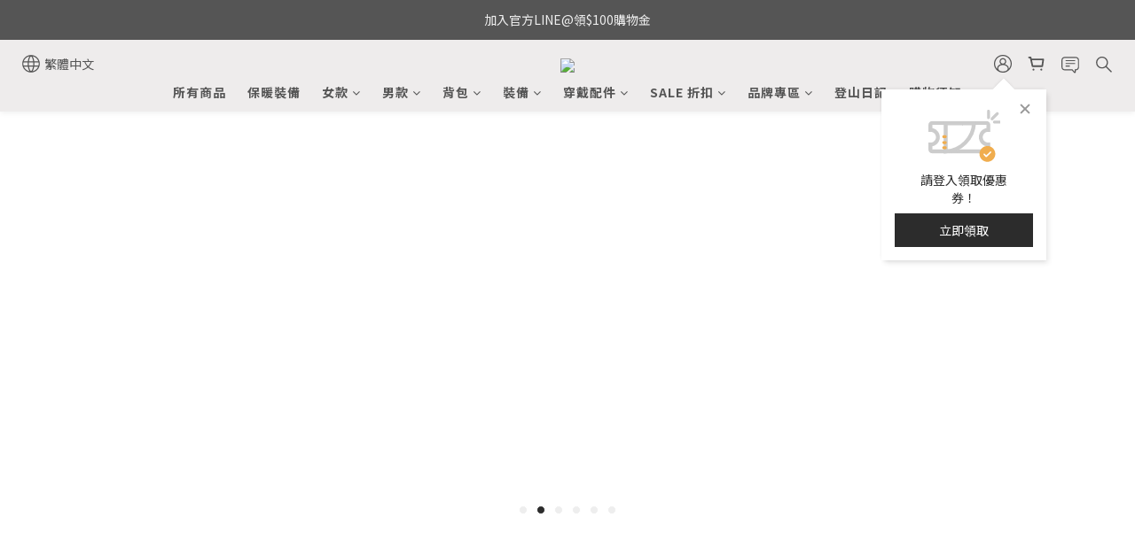

--- FILE ---
content_type: text/html; charset=utf-8
request_url: https://www.amouter.com/
body_size: 106008
content:
<!DOCTYPE html>
<html lang="zh-hant"><head>  <!-- prefetch dns -->
<meta http-equiv="x-dns-prefetch-control" content="on">
<link rel="dns-prefetch" href="https://cdn.shoplineapp.com">
<link rel="preconnect" href="https://cdn.shoplineapp.com" crossorigin>
<link rel="dns-prefetch" href="https://shoplineimg.com">
<link rel="preconnect" href="https://shoplineimg.com">
<link rel="dns-prefetch" href="https://shoplineimg.com">
<link rel="preconnect" href="https://shoplineimg.com" title="image-service-origin">

  <link rel="preload" href="https://cdn.shoplineapp.com/s/javascripts/currencies.js" as="script">


        <link
          rel="preload"
          as="image"
          imagesrcset="https://shoplineimg.com/5dc0c8ba1d0db700288da8d7/697dac3f5d265d53971f78de/375x.webp?source_format=png 375w, https://shoplineimg.com/5dc0c8ba1d0db700288da8d7/697dac3f5d265d53971f78de/540x.webp?source_format=png 540w, https://shoplineimg.com/5dc0c8ba1d0db700288da8d7/697dac3f5d265d53971f78de/720x.webp?source_format=png 720w, https://shoplineimg.com/5dc0c8ba1d0db700288da8d7/697dac3f5d265d53971f78de/900x.webp?source_format=png 900w, https://shoplineimg.com/5dc0c8ba1d0db700288da8d7/697dac3f5d265d53971f78de/1080x.webp?source_format=png 1080w, https://shoplineimg.com/5dc0c8ba1d0db700288da8d7/697dac3f5d265d53971f78de/1296x.webp?source_format=png 1296w, https://shoplineimg.com/5dc0c8ba1d0db700288da8d7/697dac3f5d265d53971f78de/1512x.webp?source_format=png 1512w, https://shoplineimg.com/5dc0c8ba1d0db700288da8d7/697dac3f5d265d53971f78de/2160x.webp?source_format=png 2160w, https://shoplineimg.com/5dc0c8ba1d0db700288da8d7/697dac3f5d265d53971f78de/2960x.webp?source_format=png 2960w"
          imagesizes="100vw"
          media="(min-width: 768px)"
        >
        <link
          rel="preload"
          as="image"
          imagesrcset="https://shoplineimg.com/5dc0c8ba1d0db700288da8d7/697dac40538fe592467c8ded/375x.webp?source_format=png 375w, https://shoplineimg.com/5dc0c8ba1d0db700288da8d7/697dac40538fe592467c8ded/540x.webp?source_format=png 540w, https://shoplineimg.com/5dc0c8ba1d0db700288da8d7/697dac40538fe592467c8ded/720x.webp?source_format=png 720w, https://shoplineimg.com/5dc0c8ba1d0db700288da8d7/697dac40538fe592467c8ded/900x.webp?source_format=png 900w, https://shoplineimg.com/5dc0c8ba1d0db700288da8d7/697dac40538fe592467c8ded/1080x.webp?source_format=png 1080w, https://shoplineimg.com/5dc0c8ba1d0db700288da8d7/697dac40538fe592467c8ded/1296x.webp?source_format=png 1296w, https://shoplineimg.com/5dc0c8ba1d0db700288da8d7/697dac40538fe592467c8ded/1512x.webp?source_format=png 1512w, https://shoplineimg.com/5dc0c8ba1d0db700288da8d7/697dac40538fe592467c8ded/2160x.webp?source_format=png 2160w"
          imagesizes="100vw"
          media="(max-width: 768px)"
        >



<!-- Wrap what we need here -->


<!-- SEO -->
      <title>AMOUTER 專業戶外用品選物店</title>

  <meta name="description" content="AMOUTER 是專業的戶外用品裝備選物店，提供各種高品質的國際品牌裝備，包括登山、露營和其他戶外活動的登山鞋、背包、服飾跟裝備。我們有線上商店和台北實體店面，提供優質的的客戶服務和建議。">

    <meta name="keywords" content="amouter, 戶外用品裝備, 登山裝備, 露營裝備, 野外生存裝備, 戶外活動裝備, 線上商店, 實體店面, 卓越客戶服務, 專業團隊">


<!-- Meta -->
  
    <meta property="og:title" content="AMOUTER 專業戶外用品選物店"/>
    <meta property="og:url" content="https://www.amouter.com"/>
    <link rel="canonical" href="https://www.amouter.com" />


    <meta property="og:image" content="https://img.shoplineapp.com/media/image_clips/65980577f3d66f0017f9c3bb/original.png?1704461686"/>

  <meta property="og:description" content="AMOUTER 是專業的戶外用品裝備選物店，提供各種高品質的國際品牌裝備，包括登山、露營和其他戶外活動的登山鞋、背包、服飾跟裝備。我們有線上商店和台北實體店面，提供優質的的客戶服務和建議。">
  





    <script type="application/ld+json">
    {"@context":"https://schema.org","@type":"WebSite","name":"AMOUTER","url":"https://www.amouter.com"}
    </script>


<!-- locale meta -->


  <meta name="viewport" content="width=device-width, initial-scale=1.0, viewport-fit=cover">
<meta name="mobile-web-app-capable" content="yes">
<meta name="format-detection" content="telephone=no" />
<meta name="google" value="notranslate">

<!-- Shop icon -->
  <link rel="shortcut icon" type="image/png" href="https://img.shoplineapp.com/media/image_clips/5dc7e4ec062779003951f9d7/original.png?1573381354">




<!--- Site Ownership Data -->
    <meta name="google-site-verification" content="jBcZRiEyXIgumQztonS4UYyWK8id6lYmKuYqFLYIrFE">
    <meta name="facebook-domain-verification" content="uagmv9yp0lclw56o1ilp0t22kp46dm">
<!--- Site Ownership Data End-->

<!-- Styles -->


        <link rel="stylesheet" media="all" href="https://cdn.shoplineapp.com/assets/common-898e3d282d673c037e3500beff4d8e9de2ee50e01c27252b33520348e0b17da0.css" onload="" />

        <link rel="stylesheet" media="all" href="https://cdn.shoplineapp.com/assets/theme_varm-858c60d3a1fa9a81e3f142844c0637d3f3eddda1ac809872d2a5e4606f3fc23d.css" onload="" />


    






  <link rel="stylesheet" media="all" href="https://cdn.shoplineapp.com/packs/css/intl_tel_input-0d9daf73.chunk.css" />








<script type="text/javascript">
  window.mainConfig = JSON.parse('{\"sessionId\":\"\",\"merchantId\":\"5dc0c8ba1d0db700288da8d7\",\"appCoreHost\":\"shoplineapp.com\",\"assetHost\":\"https://cdn.shoplineapp.com/packs/\",\"apiBaseUrl\":\"http://shoplineapp.com\",\"eventTrackApi\":\"https://events.shoplytics.com/api\",\"frontCommonsApi\":\"https://front-commons.shoplineapp.com/api\",\"appendToUrl\":\"\",\"env\":\"production\",\"merchantData\":{\"_id\":\"5dc0c8ba1d0db700288da8d7\",\"addon_limit_enabled\":true,\"base_country_code\":\"TW\",\"base_currency\":{\"id\":\"twd\",\"iso_code\":\"TWD\",\"alternate_symbol\":\"NT$\",\"name\":\"New Taiwan Dollar\",\"symbol_first\":true,\"subunit_to_unit\":1},\"base_currency_code\":\"TWD\",\"beta_feature_keys\":[],\"brand_home_url\":\"https://www.amouter.com\",\"checkout_setting\":{\"enable_membership_autocheck\":true,\"enable_subscription_autocheck\":false,\"enforce_user_login_on_checkout\":false,\"enabled_abandoned_cart_notification\":true,\"enable_sc_fast_checkout\":false},\"current_plan_key\":\"basket\",\"current_theme_key\":\"varm\",\"delivery_option_count\":4,\"enabled_stock_reminder\":false,\"handle\":\"amouter\",\"identifier\":\"24963899\",\"instagram_access_token\":\"IGQVJXOThRSU42ekFBUEVOSDhFUHBmREFxZAVROZAkhicG9TcGh6d3U3cDBfMzFuWjRMZA0hpTW1OTXBubE5NeG5OcG9nVkl6SHZADc1Rzbm9ILUdWejZABRW84VURqSV9Eemw0eXlEZA3F3\",\"instagram_id\":\"17841402086371092\",\"invoice_activation\":\"active\",\"is_image_service_enabled\":true,\"mobile_logo_media_url\":\"https://img.shoplineapp.com/media/image_clips/6598057c02217b6b678ab440/original.png?1704461692\",\"name\":\"AMOUTER\",\"order_setting\":{\"invoice_activation\":\"active\",\"current_invoice_service_provider\":\"tradevan\",\"short_message_activation\":\"inactive\",\"stock_reminder_activation\":\"false\",\"default_out_of_stock_reminder\":false,\"auto_cancel_expired_orders\":true,\"auto_revert_credit\":true,\"enabled_order_auth_expiry\":false,\"enforce_user_login_on_checkout\":false,\"enabled_abandoned_cart_notification\":false,\"enable_order_split_einvoice_reissue\":true,\"no_duplicate_uniform_invoice\":true,\"checkout_without_email\":false,\"hourly_auto_invoice\":true,\"enabled_location_id\":false,\"enabled_sf_hidden_product_name\":false,\"customer_return_order\":{\"enabled\":false,\"available_return_days\":\"7\"},\"customer_cancel_order\":{\"enabled\":true,\"auto_revert_credit\":true},\"invoice\":{\"tax_id\":\"24963899\",\"oversea_tax_type\":\"1\",\"tax_type\":\"1\",\"n_p_o_b_a_n\":{\"name\":\"社團法人台灣懷生相信動物協會\",\"code\":\"3405\",\"short_name\":\"相信動物\"}},\"invoice_tradevan\":{\"tax_id\":\"24963899\",\"oversea_tax_type\":\"1\",\"tax_type\":\"1\",\"n_p_o_b_a_n\":{\"name\":\"社團法人台灣懷生相信動物協會\",\"code\":\"3405\",\"short_name\":\"相信動物\",\"tax_id\":\"50256104\",\"county\":\"基隆市\"},\"source\":{\"business_group_code\":\"SL24963899\",\"business_type_code\":\"SLEC1\"}},\"line_messenging\":{\"status\":\"inactive\"},\"facebook_messenging\":{\"status\":\"active\"},\"status_update_sms\":{\"status\":\"inactive\"},\"private_info_handle\":{\"enabled\":false,\"custom_fields_enabled\":false}},\"payment_method_count\":7,\"product_setting\":{\"enabled_product_review\":true,\"variation_display\":\"swatches\",\"price_range_enabled\":false,\"enabled_pos_product_customized_price\":false,\"enabled_pos_product_price_tier\":false,\"preorder_add_to_cart_button_display\":\"depend_on_stock\",\"pos_product_channel_price_status\":\"off\",\"enabled_pos_pinned_product\":false,\"show_max_discount_rate\":{\"enabled\":false,\"display_type\":\"percent\"}},\"promotion_setting\":{\"one_coupon_limit_enabled\":true,\"show_promotion_reminder\":true,\"show_coupon\":true,\"multi_order_discount_strategy\":\"order_or_tier_promotion\",\"order_promotions_ignore_exclude_product\":true,\"order_gift_threshold_mode\":\"after_price_discounts\",\"order_free_shipping_threshold_mode\":\"after_all_discounts\",\"category_item_gift_threshold_mode\":\"before_discounts\",\"category_item_free_shipping_threshold_mode\":\"before_discounts\"},\"rollout_keys\":[\"2FA_google_authenticator\",\"3_layer_category\",\"3_layer_navigation\",\"3_layer_variation\",\"711_CB_13countries\",\"711_CB_pickup_TH\",\"711_c2b_report_v2\",\"711_cross_delivery\",\"AdminCancelRecurringSubscription_V1\",\"MC_WA_Template_Management\",\"MC_manual_order\",\"MO_Apply_Coupon_Code\",\"StaffCanBeDeleted_V1\",\"SummaryStatement_V1\",\"UTM_export\",\"UTM_register\",\"abandoned_cart_notification\",\"add_system_fontstyle\",\"add_to_cart_revamp\",\"addon_products_limit_10\",\"addon_products_limit_unlimited\",\"addon_quantity\",\"address_format_batch2\",\"address_format_jp\",\"address_format_my\",\"address_format_us\",\"address_format_vn\",\"admin_app_extension\",\"admin_clientele_profile\",\"admin_custom_domain\",\"admin_image_service\",\"admin_logistic_bank_account\",\"admin_manual_order\",\"admin_realtime\",\"admin_vietnam_dong\",\"admin_whitelist_ip\",\"adminapp_order_form\",\"adminapp_wa_contacts_list\",\"ads_system_new_tab\",\"adyen_my_sc\",\"affiliate_by_product\",\"affiliate_dashboard\",\"affiliate_kol_report\",\"affiliate_kol_report_appstore\",\"alipay_hk_sc\",\"amazon_product_review\",\"android_pos_agent_clockin_n_out\",\"android_pos_purchase_order_partial_in_storage\",\"android_pos_save_send_receipt\",\"android_pos_v2_force_upgrade_version_1-50-0_date_2025-08-30\",\"app_categories_filtering\",\"app_multiplan\",\"app_subscription_prorated_billing\",\"apply_multi_order_discount\",\"apps_store\",\"apps_store_blog\",\"apps_store_fb_comment\",\"apps_store_wishlist\",\"appstore_free_trial\",\"archive_order_data\",\"archive_order_ui\",\"assign_products_to_category\",\"auth_flow_revamp\",\"auto_credit\",\"auto_credit_notify\",\"auto_credit_percentage\",\"auto_credit_recurring\",\"auto_reply_comment\",\"auto_reply_fb\",\"auto_save_sf_plus_address\",\"availability_buy_online_pickup_instore\",\"availability_preview_buy_online_pickup_instore\",\"back_in_stock_appstore\",\"back_in_stock_notify\",\"basket_comparising_link_CNY\",\"basket_comparising_link_HKD\",\"basket_comparising_link_TWD\",\"basket_invoice_field\",\"basket_pricing_page_cny\",\"basket_pricing_page_hkd\",\"basket_pricing_page_myr\",\"basket_pricing_page_sgd\",\"basket_pricing_page_thb\",\"basket_pricing_page_twd\",\"basket_pricing_page_usd\",\"basket_pricing_page_vnd\",\"basket_subscription_coupon\",\"basket_subscription_email\",\"bianco_setting\",\"bidding_select_product\",\"bing_ads\",\"birthday_format_v2\",\"block_gtm_for_lighthouse\",\"blog\",\"blog_app\",\"blog_revamp_admin\",\"blog_revamp_admin_category\",\"blog_revamp_doublewrite\",\"blog_revamp_related_products\",\"blog_revamp_shop_category\",\"blog_revamp_singleread\",\"breadcrumb\",\"broadcast_addfilter\",\"broadcast_advanced_filters\",\"broadcast_analytics\",\"broadcast_center\",\"broadcast_clone\",\"broadcast_email_html\",\"broadcast_facebook_template\",\"broadcast_line_template\",\"broadcast_preset_time\",\"broadcast_to_unsubscribers_sms\",\"broadcast_unsubscribe_email\",\"bulk_action_customer\",\"bulk_action_product\",\"bulk_assign_point\",\"bulk_import_multi_lang\",\"bulk_payment_delivery_setting\",\"bulk_printing_labels_711C2C\",\"bulk_update_dynamic_fields\",\"bulk_update_job\",\"bulk_update_new_fields\",\"bulk_update_product_download_with_filter\",\"bulk_update_tag\",\"bulk_update_tag_enhancement\",\"bundle_add_type\",\"bundle_group\",\"bundle_page\",\"bundle_pricing\",\"bundle_promotion_apply_enhancement\",\"bundle_stackable\",\"buy_at_amazon\",\"buy_button\",\"buy_now_button\",\"buy_online_pickup_instore\",\"buyandget_promotion\",\"callback_service\",\"cancel_order_by_customer\",\"cancel_order_by_customer_v2\",\"cart_addon\",\"cart_addon_condition\",\"cart_addon_limit\",\"cart_use_product_service\",\"cart_uuid\",\"category_banner_multiple\",\"category_limit_unlimited\",\"category_sorting\",\"channel_amazon\",\"channel_fb\",\"channel_integration\",\"channel_line\",\"charge_shipping_fee_by_product_qty\",\"chat_widget\",\"chat_widget_facebook\",\"chat_widget_ig\",\"chat_widget_line\",\"chat_widget_livechat\",\"chat_widget_whatsapp\",\"chatbot_card_carousel\",\"chatbot_card_template\",\"chatbot_image_widget\",\"chatbot_keywords_matching\",\"chatbot_welcome_template\",\"checkout_membercheckbox_toggle\",\"checkout_setting\",\"cn_pricing_page_2019\",\"combine_orders_app\",\"comment_list_export\",\"component_h1_tag\",\"connect_new_facebookpage\",\"consolidated_billing\",\"cookie_consent\",\"country_code\",\"coupon_center_back_to_cart\",\"coupon_notification\",\"coupon_v2\",\"create_staff_revamp\",\"credit_amount_condition_hidden\",\"credit_campaign\",\"credit_condition_5_tier_ec\",\"credit_installment_payment_fee_hidden\",\"credit_point_report\",\"credit_point_triggerpoint\",\"criteo\",\"crm_email_custom\",\"crm_notify_preview\",\"crm_sms_custom\",\"crm_sms_notify\",\"cross_shop_tracker\",\"custom_css\",\"custom_home_delivery_tw\",\"custom_notify\",\"custom_order_export\",\"customer_advanced_filter\",\"customer_coupon\",\"customer_custom_field_limit_5\",\"customer_data_secure\",\"customer_edit\",\"customer_export_v2\",\"customer_group\",\"customer_group_analysis\",\"customer_group_broadcast\",\"customer_group_filter_p2\",\"customer_group_filter_p3\",\"customer_group_regenerate\",\"customer_group_sendcoupon\",\"customer_group_smartrfm_filter\",\"customer_import_50000_failure_report\",\"customer_import_v2\",\"customer_import_v3\",\"customer_list\",\"customer_new_report\",\"customer_referral\",\"customer_referral_notify\",\"customer_search_match\",\"customer_tag\",\"dashboard_v2\",\"dashboard_v2_revamp\",\"date_picker_v2\",\"deep_link_support_linepay\",\"deep_link_support_payme\",\"deep_search\",\"default_theme_ultrachic\",\"delivery_time\",\"delivery_time_with_quantity\",\"design_submenu\",\"dev_center_app_store\",\"disable_footer_brand\",\"disable_old_upgrade_reminder\",\"domain_applicable\",\"doris_bien_setting\",\"dusk_setting\",\"dynamic_shipping_rate_refactor\",\"ec_order_unlimit\",\"ecpay_expirydate\",\"ecpay_payment_gateway\",\"einvoice_bulk_update\",\"einvoice_edit\",\"einvoice_list_by_day\",\"einvoice_newlogic\",\"einvoice_tradevan\",\"email_credit_expire_notify\",\"email_custom\",\"email_member_forget_password_notify\",\"email_member_register_notify\",\"email_order_notify\",\"email_verification\",\"enable_body_script\",\"enable_calculate_api_promotion_apply\",\"enable_calculate_api_promotion_filter\",\"enable_cart_api\",\"enable_cart_service\",\"enable_corejs_splitting\",\"enable_lazysizes_image_tag\",\"enable_new_css_bundle\",\"enable_order_status_callback_revamp_for_promotion\",\"enable_order_status_callback_revamp_for_storefront\",\"enable_promotion_usage_record\",\"enable_shopjs_splitting\",\"enhanced_catalog_feed\",\"exclude_product\",\"exclude_product_v2\",\"execute_shipment_permission\",\"export_inventory_report_v2\",\"express_cart\",\"express_checkout_pages\",\"extend_reminder\",\"facebook_ads\",\"facebook_dia\",\"facebook_line_promotion_notify\",\"facebook_login\",\"facebook_messenger_subscription\",\"facebook_notify\",\"facebook_pixel_manager\",\"fb_1on1_chat\",\"fb_broadcast\",\"fb_broadcast_sc\",\"fb_broadcast_sc_p2\",\"fb_comment_app\",\"fb_entrance_optimization\",\"fb_feed_unlimit\",\"fb_group\",\"fb_menu\",\"fb_messenger_onetime_notification\",\"fb_multi_category_feed\",\"fb_offline_conversions_api\",\"fb_pixel_matching\",\"fb_pixel_v2\",\"fb_post_management\",\"fb_product_set\",\"fb_quick_signup_link\",\"fb_shop_now_button\",\"fb_ssapi\",\"fb_sub_button\",\"fb_welcome_msg\",\"fbe_oe\",\"fbe_shop\",\"fbe_v2\",\"fbe_v2_edit\",\"feature_alttag_phase1\",\"feature_alttag_phase2\",\"flash_price_campaign\",\"fm_order_receipt\",\"fmt_c2c_newlabel\",\"fmt_revision\",\"footer_brand\",\"footer_builder\",\"footer_builder_new\",\"form_builder\",\"form_builder_access\",\"form_builder_user_management\",\"form_builder_v2_elements\",\"form_builder_v2_receiver\",\"form_builder_v2_report\",\"freeshipping_promotion_condition\",\"get_coupon\",\"get_promotions_by_cart\",\"gift_promotion_condition\",\"gift_shipping_promotion_discount_condition\",\"gifts_limit_10\",\"gifts_limit_unlimited\",\"gmv_revamp\",\"godaddy\",\"google_ads_api\",\"google_ads_manager\",\"google_analytics_4\",\"google_analytics_manager\",\"google_content_api\",\"google_dynamic_remarketing_tag\",\"google_enhanced_conversions\",\"google_preorder_feed\",\"google_product_category_3rdlayer\",\"google_recaptcha\",\"google_remarketing_manager\",\"google_signup_login\",\"google_tag_manager\",\"gp_tw_sc\",\"group_url_bind_post_live\",\"h2_tag_phase1\",\"hct_logistics_bills_report\",\"hidden_product\",\"hidden_product_p2\",\"hide_credit_point_record_balance\",\"hk_pricing_page_2019\",\"hkd_pricing_page_disabled_2020\",\"ig_browser_notify\",\"ig_live\",\"ig_login_entrance\",\"ig_new_api\",\"image_gallery\",\"image_gallery_p2\",\"image_host_by_region\",\"image_limit_100000\",\"image_limit_30000\",\"image_widget_mobile\",\"inbox_manual_order\",\"inbox_send_cartlink\",\"increase_variation_limit\",\"instagram_create_post\",\"instagram_post_sales\",\"instant_order_form\",\"integrated_label_711\",\"integrated_sfexpress\",\"integration_one\",\"inventory_change_reason\",\"inventory_search_v2\",\"job_api_products_export\",\"job_api_user_export\",\"job_product_import\",\"jquery_v3\",\"kingsman_v2_setting\",\"layout_engine_service_kingsman_blogs\",\"layout_engine_service_kingsman_member_center\",\"layout_engine_service_kingsman_pdp\",\"layout_engine_service_kingsman_plp\",\"layout_engine_service_kingsman_promotions\",\"line_1on1_chat\",\"line_abandon_notification\",\"line_ads_tag\",\"line_broadcast\",\"line_ec\",\"line_in_chat_shopping\",\"line_live\",\"line_login\",\"line_login_mobile\",\"line_point_cpa_tag\",\"line_shopping_new_fields\",\"line_signup\",\"live_after_keyword\",\"live_ai_tag_comments\",\"live_announce_bids\",\"live_announce_buyer\",\"live_bidding\",\"live_broadcast_v2\",\"live_bulk_checkoutlink\",\"live_bulk_edit\",\"live_checkout_notification\",\"live_checkout_notification_all\",\"live_checkout_notification_message\",\"live_comment_discount\",\"live_comment_robot\",\"live_create_product_v2\",\"live_crosspost\",\"live_dashboard_product\",\"live_event_discount\",\"live_exclusive_price\",\"live_fb_group\",\"live_fhd_video\",\"live_general_settings\",\"live_group_event\",\"live_host_panel\",\"live_ig_messenger_broadcast\",\"live_ig_product_recommend\",\"live_im_switch\",\"live_keyword_switch\",\"live_line_broadcast\",\"live_line_management\",\"live_line_multidisplay\",\"live_luckydraw_enhancement\",\"live_messenger_broadcast\",\"live_order_block\",\"live_print_advanced\",\"live_product_recommend\",\"live_shopline_announcement\",\"live_shopline_beauty_filter\",\"live_shopline_keyword\",\"live_shopline_product_card\",\"live_shopline_view\",\"live_shopline_view_marquee\",\"live_show_storefront_facebook\",\"live_show_storefront_shopline\",\"live_stream_settings\",\"locale_revamp\",\"lock_cart_sc_product\",\"logistic_bill_v2_711_b2c\",\"logistic_bill_v2_711_c2c\",\"logo_favicon\",\"luckydraw_products\",\"luckydraw_qualification\",\"manual_activation\",\"manual_order\",\"manual_order_7-11\",\"manual_order_ec_to_sc\",\"manually_bind_post\",\"marketing_affiliate\",\"marketing_affiliate_p2\",\"mc-history-instant\",\"mc_711crossborder\",\"mc_ad_tag\",\"mc_assign_message\",\"mc_auto_bind_member\",\"mc_autoreply_cotent\",\"mc_autoreply_question\",\"mc_autoreply_trigger\",\"mc_broadcast\",\"mc_broadcast_v2\",\"mc_bulk_read\",\"mc_chatbot_template\",\"mc_delete_message\",\"mc_edit_cart\",\"mc_history_instant\",\"mc_history_post\",\"mc_im\",\"mc_inbox_autoreply\",\"mc_input_status\",\"mc_instant_notifications\",\"mc_invoicetitle_optional\",\"mc_keyword_autotagging\",\"mc_line_broadcast\",\"mc_line_broadcast_all_friends\",\"mc_line_cart\",\"mc_logistics_hct\",\"mc_logistics_tcat\",\"mc_manage_blacklist\",\"mc_mark_todo\",\"mc_new_menu\",\"mc_phone_tag\",\"mc_reminder_unpaid\",\"mc_reply_pic\",\"mc_setting_message\",\"mc_setting_orderform\",\"mc_shop_message_refactor\",\"mc_smart_advice\",\"mc_sort_waitingtime\",\"mc_sort_waitingtime_new\",\"mc_tw_invoice\",\"media_gcp_upload\",\"member_center_profile_revamp\",\"member_import_notify\",\"member_info_reward\",\"member_info_reward_subscription\",\"member_password_setup_notify\",\"member_points\",\"member_points_notify\",\"member_price\",\"membership_tier_double_write\",\"membership_tier_notify\",\"membership_tiers\",\"memebr_center_point_credit_revamp\",\"menu_limit_100\",\"menu_limit_unlimited\",\"merchant_automatic_payment_setting\",\"merchant_bills_credits\",\"message_center_v3\",\"message_revamp\",\"mo_remove_discount\",\"mobile_and_email_signup\",\"mobile_signup_p2\",\"modularize_address_format\",\"molpay_credit_card\",\"multi_lang\",\"multicurrency\",\"my_pricing_page_2019\",\"myapp_reauth_alert\",\"myr_pricing_page_disabled_2020\",\"new_app_subscription\",\"new_layout_for_mobile_and_pc\",\"new_onboarding_flow\",\"new_return_management\",\"new_settings_apply_all_promotion\",\"new_signup_flow\",\"new_sinopac_3d\",\"notification_custom_sending_time\",\"npb_theme_philia\",\"npb_widget_font_size_color\",\"ob_revamp\",\"ob_sgstripe\",\"ob_twecpay\",\"oceanpay\",\"old_fbe_removal\",\"onboarding_basketplan\",\"onboarding_handle\",\"one_new_filter\",\"one_page_store\",\"one_page_store_1000\",\"one_page_store_checkout\",\"one_page_store_clone\",\"one_page_store_product_set\",\"online_credit_redemption_toggle\",\"online_store_design\",\"online_store_design_setup_guide_basketplan\",\"order_add_to_cart\",\"order_archive_calculation_revamp_crm_amount\",\"order_archive_calculation_revamp_crm_member\",\"order_archive_product_testing\",\"order_archive_testing\",\"order_archive_testing_crm\",\"order_archive_testing_order_details\",\"order_archive_testing_return_order\",\"order_confirmation_slip_upload\",\"order_custom_field_limit_5\",\"order_custom_notify\",\"order_decoupling_product_revamp\",\"order_discount_stackable\",\"order_export_366day\",\"order_export_v2\",\"order_filter_shipped_date\",\"order_message_broadcast\",\"order_new_source\",\"order_promotion_split\",\"order_search_custom_field\",\"order_search_sku\",\"order_select_across_pages\",\"order_sms_notify\",\"order_split\",\"order_status_non_automation\",\"order_status_tag_color\",\"order_tag\",\"orderemail_new_logic\",\"other_custom_notify\",\"out_of_stock_order\",\"page_builder_revamp\",\"page_builder_revamp_theme_setting\",\"page_builder_revamp_theme_setting_initialized\",\"page_builder_section_cache_enabled\",\"page_builder_widget_accordion\",\"page_builder_widget_blog\",\"page_builder_widget_category\",\"page_builder_widget_collage\",\"page_builder_widget_countdown\",\"page_builder_widget_custom_liquid\",\"page_builder_widget_instagram\",\"page_builder_widget_product_text\",\"page_builder_widget_subscription\",\"page_builder_widget_video\",\"page_limit_unlimited\",\"page_view_cache\",\"pakpobox\",\"partial_free_shipping\",\"payme\",\"payment_condition\",\"payment_fee_config\",\"payment_image\",\"payment_slip_notify\",\"paypal_upgrade\",\"pdp_image_lightbox\",\"pdp_image_lightbox_icon\",\"pending_subscription\",\"philia_setting\",\"pickup_remember_store\",\"plp_label_wording\",\"plp_product_seourl\",\"plp_variation_selector\",\"plp_wishlist\",\"point_campaign\",\"point_redeem_to_cash\",\"pos_only_product_settings\",\"pos_retail_store_price\",\"pos_setup_guide_basketplan\",\"post_cancel_connect\",\"post_commerce_stack_comment\",\"post_fanpage_luckydraw\",\"post_fb_group\",\"post_general_setting\",\"post_lock_pd\",\"post_sales_dashboard\",\"postsale_auto_reply\",\"postsale_create_post\",\"postsale_ig_auto_reply\",\"postsales_connect_multiple_posts\",\"preorder_limit\",\"preset_publish\",\"product_available_time\",\"product_cost_permission\",\"product_feed_info\",\"product_feed_manager_availability\",\"product_feed_revamp\",\"product_index_v2\",\"product_info\",\"product_limit_1000\",\"product_limit_unlimited\",\"product_log_v2\",\"product_page_limit_10\",\"product_quantity_update\",\"product_recommendation_abtesting\",\"product_revamp_doublewrite\",\"product_revamp_singleread\",\"product_review_import\",\"product_review_import_installable\",\"product_review_plp\",\"product_review_reward\",\"product_review_reward_conditions\",\"product_search\",\"product_set_revamp\",\"product_set_v2_enhancement\",\"product_stock\",\"product_summary\",\"promotion_blacklist\",\"promotion_filter_by_date\",\"promotion_first_purchase\",\"promotion_hour\",\"promotion_limit_10\",\"promotion_limit_100\",\"promotion_limit_unlimited\",\"promotion_minitem\",\"promotion_page\",\"promotion_page_reminder\",\"promotion_page_seo_button\",\"promotion_record_archive_test\",\"promotion_reminder\",\"purchase_limit_campaign\",\"quick_answer\",\"recaptcha_reset_pw\",\"redirect_301_settings\",\"rejected_bill_reminder\",\"remove_fblike_sc\",\"repay_cookie\",\"replace_janus_interface\",\"replace_lms_old_oa_interface\",\"reports\",\"revert_credit\",\"revert_credit_p2\",\"revert_credit_status\",\"sales_dashboard\",\"sangria_setting\",\"sc_advanced_keyword\",\"sc_ai_chat_analysis\",\"sc_ai_suggested_reply\",\"sc_alipay_standard\",\"sc_atm\",\"sc_auto_bind_member\",\"sc_autodetect_address\",\"sc_autodetect_paymentslip\",\"sc_autoreply_icebreaker\",\"sc_broadcast_permissions\",\"sc_clearcart\",\"sc_clearcart_all\",\"sc_comment_label\",\"sc_comment_list\",\"sc_conversations_statistics_sunset\",\"sc_download_adminapp\",\"sc_facebook_broadcast\",\"sc_facebook_live\",\"sc_fb_ig_subscription\",\"sc_gpt_chatsummary\",\"sc_gpt_content_generator\",\"sc_gpt_knowledge_base\",\"sc_group_pm_commentid\",\"sc_group_webhook\",\"sc_intercom\",\"sc_keywords\",\"sc_line_live_pl\",\"sc_list_search\",\"sc_live_line\",\"sc_lock_inventory\",\"sc_manual_order\",\"sc_mc_settings\",\"sc_mo_711emap\",\"sc_order_unlimit\",\"sc_outstock_msg\",\"sc_overall_statistics\",\"sc_overall_statistics_api_v3\",\"sc_overall_statistics_v2\",\"sc_pickup\",\"sc_post_feature\",\"sc_product_set\",\"sc_product_variation\",\"sc_sidebar\",\"sc_similar_question_replies\",\"sc_slp_subscription_promotion\",\"sc_standard\",\"sc_store_pickup\",\"sc_wa_contacts_list\",\"sc_wa_message_report\",\"sc_wa_permissions\",\"scheduled_home_page\",\"search_function_image_gallery\",\"security_center\",\"select_all_customer\",\"select_all_inventory\",\"send_coupon_notification\",\"session_expiration_period\",\"setup_guide_basketplan\",\"sfexpress_centre\",\"sfexpress_eflocker\",\"sfexpress_service\",\"sfexpress_store\",\"sg_onboarding_currency\",\"share_cart_link\",\"shop_builder_plp\",\"shop_category_filter\",\"shop_category_filter_bulk_action\",\"shop_product_search_rate_limit\",\"shop_related_recaptcha\",\"shop_template_advanced_setting\",\"shopback_cashback\",\"shopline_captcha\",\"shopline_email_captcha\",\"shopline_product_reviews\",\"shoplytics_api_ordersales_v4\",\"shoplytics_api_psa_wide_table\",\"shoplytics_benchmark\",\"shoplytics_broadcast_api_v3\",\"shoplytics_channel_store_permission\",\"shoplytics_credit_analysis\",\"shoplytics_customer_refactor_api_v3\",\"shoplytics_date_picker_v2\",\"shoplytics_event_realtime_refactor_api_v3\",\"shoplytics_events_api_v3\",\"shoplytics_export_flex\",\"shoplytics_homepage_v2\",\"shoplytics_invoices_api_v3\",\"shoplytics_lite\",\"shoplytics_membership_tier_growth\",\"shoplytics_orders_api_v3\",\"shoplytics_ordersales_v3\",\"shoplytics_payments_api_v3\",\"shoplytics_pro\",\"shoplytics_product_revamp_api_v3\",\"shoplytics_promotions_api_v3\",\"shoplytics_psa_multi_stores_export\",\"shoplytics_psa_sub_categories\",\"shoplytics_rfim_enhancement_v3\",\"shoplytics_session_metrics\",\"shoplytics_staff_api_v3\",\"shoplytics_to_hd\",\"shopping_session_enabled\",\"signin_register_revamp\",\"skya_setting\",\"sl_admin_inventory_count\",\"sl_admin_inventory_transfer\",\"sl_admin_purchase_order\",\"sl_admin_supplier\",\"sl_logistics_bulk_action\",\"sl_logistics_fmt_freeze\",\"sl_logistics_modularize\",\"sl_payment_alipay\",\"sl_payment_cc\",\"sl_payment_standard_v2\",\"sl_payment_type_check\",\"sl_payments_apple_pay\",\"sl_payments_cc_promo\",\"sl_payments_my_cc\",\"sl_payments_my_fpx\",\"sl_payments_sg_cc\",\"sl_payments_tw_cc\",\"sl_pixel_feed\",\"sl_pos\",\"sl_pos_SHOPLINE_Payments_tw\",\"sl_pos_admin\",\"sl_pos_admin_cancel_order\",\"sl_pos_admin_delete_order\",\"sl_pos_admin_inventory_transfer\",\"sl_pos_admin_order_archive_testing\",\"sl_pos_admin_purchase_order\",\"sl_pos_admin_register_shift\",\"sl_pos_admin_staff\",\"sl_pos_agent_by_channel\",\"sl_pos_agent_clockin_n_out\",\"sl_pos_agent_performance\",\"sl_pos_android_A4_printer\",\"sl_pos_android_check_cart_items_with_local_db\",\"sl_pos_android_order_reduction\",\"sl_pos_android_receipt_enhancement\",\"sl_pos_app_order_archive_testing\",\"sl_pos_app_transaction_filter_enhance\",\"sl_pos_apps_store\",\"sl_pos_bugfender_log_reduction\",\"sl_pos_bulk_import_update_enhancement\",\"sl_pos_cetustek_einvoice_report\",\"sl_pos_check_duplicate_create_order\",\"sl_pos_claim_coupon\",\"sl_pos_convert_order_to_cart_by_snapshot\",\"sl_pos_credit_redeem\",\"sl_pos_customerID_duplicate_check\",\"sl_pos_customer_info_enhancement\",\"sl_pos_customer_product_preference\",\"sl_pos_customized_price\",\"sl_pos_disable_touchid_unlock\",\"sl_pos_discount\",\"sl_pos_einvoice_alert\",\"sl_pos_einvoice_refactor\",\"sl_pos_feature_permission\",\"sl_pos_force_upgrade_1-109-0\",\"sl_pos_force_upgrade_1-110-1\",\"sl_pos_free_gifts_promotion\",\"sl_pos_from_Swift_to_OC\",\"sl_pos_iOS_A4_printer\",\"sl_pos_iOS_app_transaction_filter_enhance\",\"sl_pos_iOS_cashier_revamp_cart\",\"sl_pos_iOS_cashier_revamp_product_list\",\"sl_pos_iPadOS_version_upgrade_remind_16_0_0\",\"sl_pos_initiate_couchbase\",\"sl_pos_inventory_count\",\"sl_pos_inventory_count_difference_reason\",\"sl_pos_inventory_count_for_selected_products\",\"sl_pos_inventory_feature_module\",\"sl_pos_inventory_transfer_app_can_create_note_date\",\"sl_pos_inventory_transfer_insert_enhancement\",\"sl_pos_inventory_transfer_request\",\"sl_pos_invoice_carrier_scan\",\"sl_pos_invoice_product_name_filter\",\"sl_pos_invoice_swiftUI_revamp\",\"sl_pos_invoice_toast_show\",\"sl_pos_ios_receipt_info_enhancement\",\"sl_pos_ios_small_label_enhancement\",\"sl_pos_ios_version_upgrade_remind\",\"sl_pos_itc\",\"sl_pos_logo_terms_and_condition\",\"sl_pos_member_points\",\"sl_pos_member_price\",\"sl_pos_multiple_payments\",\"sl_pos_new_report_customer_analysis\",\"sl_pos_new_report_daily_payment_methods\",\"sl_pos_new_report_overview\",\"sl_pos_new_report_product_preorder\",\"sl_pos_new_report_transaction_detail\",\"sl_pos_no_minimum_age\",\"sl_pos_one_einvoice_setting\",\"sl_pos_order_reduction\",\"sl_pos_order_refactor_admin\",\"sl_pos_order_upload_using_pos_service\",\"sl_pos_partial_return\",\"sl_pos_password_setting_refactor\",\"sl_pos_payment\",\"sl_pos_payment_method_picture\",\"sl_pos_payment_method_prioritized_and_hidden\",\"sl_pos_payoff_preorder\",\"sl_pos_pin_products\",\"sl_pos_price_by_channel\",\"sl_pos_product_add_to_cart_refactor\",\"sl_pos_product_set\",\"sl_pos_product_variation_ui\",\"sl_pos_promotion\",\"sl_pos_promotion_by_channel\",\"sl_pos_purchase_order_onlinestore\",\"sl_pos_purchase_order_partial_in_storage\",\"sl_pos_receipt_enhancement\",\"sl_pos_receipt_information\",\"sl_pos_receipt_preorder_return_enhancement\",\"sl_pos_receipt_setting_by_channel\",\"sl_pos_receipt_swiftUI_revamp\",\"sl_pos_register_shift\",\"sl_pos_report_shoplytics_psi\",\"sl_pos_revert_credit\",\"sl_pos_save_send_receipt\",\"sl_pos_shopline_payment_invoice_new_flow\",\"sl_pos_show_coupon\",\"sl_pos_stock_refactor\",\"sl_pos_supplier_refactor\",\"sl_pos_terminal_bills\",\"sl_pos_terminal_settlement\",\"sl_pos_terminal_tw\",\"sl_pos_toast_revamp\",\"sl_pos_transaction_conflict\",\"sl_pos_transaction_view_admin\",\"sl_pos_transfer_onlinestore\",\"sl_pos_user_permission\",\"sl_pos_variation_setting_refactor\",\"sl_purchase_order_search_create_enhancement\",\"slp_bank_promotion\",\"slp_product_subscription\",\"slp_remember_credit_card\",\"slp_swap\",\"smart_omo_appstore\",\"smart_product_recommendation\",\"smart_product_recommendation_plus\",\"smart_product_recommendation_regular\",\"smart_recommended_related_products\",\"sms_broadcast\",\"sms_custom\",\"sms_with_shop_name\",\"social_channel_revamp\",\"social_channel_user\",\"social_name_in_order\",\"split_order_applied_creditpoint\",\"sso_lang_th\",\"sso_lang_vi\",\"staff_elasticsearch\",\"staff_limit_5\",\"staff_limit_unlimited\",\"staff_service_migration\",\"static_resource_host_by_region\",\"stop_slp_approvedemail\",\"store_pick_up\",\"storefront_app_extension\",\"storefront_return\",\"stripe_3d_secure\",\"stripe_3ds_cny\",\"stripe_3ds_hkd\",\"stripe_3ds_myr\",\"stripe_3ds_sgd\",\"stripe_3ds_thb\",\"stripe_3ds_usd\",\"stripe_3ds_vnd\",\"stripe_google_pay\",\"stripe_payment_intents\",\"stripe_radar\",\"stripe_subscription_my_account\",\"structured_data\",\"studio_livestream\",\"sub_sgstripe\",\"subscription_config_edit\",\"subscription_config_edit_delivery_payment\",\"subscription_currency\",\"tappay_3D_secure\",\"tappay_sdk_v2_3_2\",\"tappay_sdk_v3\",\"tax_inclusive_setting\",\"taxes_settings\",\"tcat_711pickup_sl_logisitics\",\"tcat_logistics_bills_report\",\"tcat_newlabel\",\"th_pricing_page_2020\",\"thb_pricing_page_disabled_2020\",\"theme_bianco\",\"theme_doris_bien\",\"theme_kingsman_v2\",\"theme_level_3\",\"theme_sangria\",\"theme_ultrachic\",\"tier_birthday_credit\",\"tier_member_points\",\"tier_member_price\",\"tier_reward_app_availability\",\"tier_reward_app_p2\",\"tier_reward_credit\",\"tnc-checkbox\",\"toggle_mobile_category\",\"tw_app_shopback_cashback\",\"tw_fm_sms\",\"tw_pricing_page_2019\",\"tw_stripe_subscription\",\"twd_pricing_page_disabled_2020\",\"uc_integration\",\"uc_v2_endpoints\",\"ultra_setting\",\"unified_admin\",\"use_ngram_for_order_search\",\"user_center_social_channel\",\"user_credits\",\"variant_image_selector\",\"variant_saleprice_cost_weight\",\"variation_label_swatches\",\"varm_setting\",\"vn_pricing_page_2020\",\"vnd_pricing_page_disabled_2020\",\"wa_broadcast_customer_group\",\"wa_system_template\",\"wa_template_custom_content\",\"whatsapp_accept_marketing\",\"whatsapp_catalog\",\"whatsapp_extension\",\"whatsapp_order_form\",\"whatsapp_orderstatus_toggle\",\"wishlist_app\",\"yahoo_dot\",\"youtube_live_shopping\",\"zotabox_installable\"],\"shop_default_home_url\":\"https://amouter.shoplineapp.com\",\"shop_status\":\"open\",\"show_sold_out\":true,\"sl_payment_merchant_id\":\"1585400065080561664\",\"supported_languages\":[\"en\",\"zh-hant\"],\"tags\":[\"sport\"],\"time_zone\":\"Asia/Taipei\",\"updated_at\":\"2026-02-01T12:27:18.139Z\",\"user_setting\":{\"_id\":\"5dc0c8ba23ef62001465083f\",\"created_at\":\"2019-11-05T00:56:26.615Z\",\"data\":{\"general_fields\":[{\"type\":\"gender\",\"options\":{\"order\":{\"include\":\"false\",\"required\":\"false\"},\"signup\":{\"include\":\"false\",\"required\":\"false\"},\"profile\":{\"include\":\"false\",\"required\":\"false\"}}},{\"type\":\"birthday\",\"options\":{\"order\":{\"include\":\"false\",\"required\":\"false\"},\"signup\":{\"include\":\"false\",\"required\":\"false\"},\"profile\":{\"include\":\"false\",\"required\":\"false\"}}}],\"minimum_age_limit\":\"13\",\"custom_fields\":[],\"signup_method\":\"email_and_mobile\",\"sms_verification\":{\"status\":\"true\",\"supported_countries\":[\"*\"]},\"facebook_login\":{\"status\":\"active\",\"app_id\":\"492767172809667\"},\"google_login\":{\"status\":\"inactive\",\"client_id\":\"\",\"client_secret\":\"\"},\"enable_facebook_comment\":\"\",\"facebook_comment\":\"\",\"line_login\":{\"status\":\"inactive\"},\"recaptcha_signup\":{\"status\":\"false\",\"site_key\":\"\"},\"email_verification\":{\"status\":\"true\"},\"login_with_verification\":{\"status\":\"true\"},\"upgrade_reminder\":{\"status\":\"active\"},\"enable_member_point\":true,\"enable_user_credit\":true,\"birthday_format\":\"YYYY/MM/DD\",\"send_birthday_credit_period\":\"daily\",\"member_info_reward\":{\"enabled\":false,\"reward_on\":[],\"subscription_reward_on\":[],\"coupons\":{\"enabled\":false,\"promotion_ids\":[]}},\"enable_age_policy\":false,\"force_complete_info\":false},\"item_type\":\"\",\"key\":\"users\",\"name\":null,\"owner_id\":\"5dc0c8ba1d0db700288da8d7\",\"owner_type\":\"Merchant\",\"publish_status\":\"published\",\"status\":\"active\",\"updated_at\":\"2025-10-27T06:39:04.710Z\",\"value\":null}},\"localeData\":{\"loadedLanguage\":{\"name\":\"繁體中文\",\"code\":\"zh-hant\"},\"supportedLocales\":[{\"name\":\"English\",\"code\":\"en\"},{\"name\":\"繁體中文\",\"code\":\"zh-hant\"}]},\"currentUser\":null,\"themeSettings\":{\"mobile_categories_removed\":true,\"categories_collapsed\":true,\"mobile_categories_collapsed\":true,\"image_fill\":false,\"hide_language_selector\":false,\"is_multicurrency_enabled\":false,\"show_promotions_on_product\":true,\"enabled_quick_cart\":true,\"opens_in_new_tab\":true,\"category_page\":\"48\",\"buy_now_button\":{\"enabled\":true,\"color\":\"fb7813\"},\"plp_wishlist\":false,\"page_background\":\"ffffff\",\"page_text\":\"2c2c2c\",\"page_text_link\":\"3493fb\",\"announcement_background\":\"555555\",\"announcement_text\":\"eeeeee\",\"header_background\":\"eeecec\",\"header_text\":\"555555\",\"header_icon\":\"555555\",\"primary_background\":\"2c2c2c\",\"primary_text\":\"FFFFFF\",\"buy_now_background\":\"fd8c1b\",\"buy_now_text\":\"ffffff\",\"footer_background\":\"FFFFFF\",\"footer_text\":\"333333\",\"footer_icon\":\"333333\",\"copyright_background\":\"F7F7F7\",\"copyright_text\":\"999999\",\"font_title\":\"Noto Sans\",\"font_size_title\":\"1\",\"font_paragraph\":\"Noto Sans\",\"font_size_paragraph\":\"1\",\"plp_variation_selector\":{\"enabled\":true,\"show_variation\":\"1\"},\"variation_image_selector_enabled\":true,\"variation_image_selector_variation\":\"1\",\"hide_share_buttons\":false,\"goto_top\":true,\"enable_gdpr_cookies_banner\":false,\"updated_with_new_page_builder\":true,\"messages_enabled\":true,\"hide_languages\":\"\",\"enabled_sort_by_sold\":false,\"secondary_color\":\"000000\",\"product_promotion_label_background\":\"2c2c2c\"},\"isMultiCurrencyEnabled\":true,\"features\":{\"plans\":{\"free\":{\"member_price\":false,\"cart_addon\":false,\"google_analytics_ecommerce\":false,\"membership\":false,\"shopline_logo\":true,\"user_credit\":{\"manaul\":false,\"auto\":false},\"variant_image_selector\":false},\"standard\":{\"member_price\":false,\"cart_addon\":false,\"google_analytics_ecommerce\":false,\"membership\":false,\"shopline_logo\":true,\"user_credit\":{\"manaul\":false,\"auto\":false},\"variant_image_selector\":false},\"starter\":{\"member_price\":false,\"cart_addon\":false,\"google_analytics_ecommerce\":false,\"membership\":false,\"shopline_logo\":true,\"user_credit\":{\"manaul\":false,\"auto\":false},\"variant_image_selector\":false},\"pro\":{\"member_price\":false,\"cart_addon\":false,\"google_analytics_ecommerce\":false,\"membership\":false,\"shopline_logo\":false,\"user_credit\":{\"manaul\":false,\"auto\":false},\"variant_image_selector\":false},\"business\":{\"member_price\":false,\"cart_addon\":false,\"google_analytics_ecommerce\":true,\"membership\":true,\"shopline_logo\":false,\"user_credit\":{\"manaul\":false,\"auto\":false},\"facebook_comments_plugin\":true,\"variant_image_selector\":false},\"basic\":{\"member_price\":false,\"cart_addon\":false,\"google_analytics_ecommerce\":false,\"membership\":false,\"shopline_logo\":false,\"user_credit\":{\"manaul\":false,\"auto\":false},\"variant_image_selector\":false},\"basic2018\":{\"member_price\":false,\"cart_addon\":false,\"google_analytics_ecommerce\":false,\"membership\":false,\"shopline_logo\":true,\"user_credit\":{\"manaul\":false,\"auto\":false},\"variant_image_selector\":false},\"sc\":{\"member_price\":false,\"cart_addon\":false,\"google_analytics_ecommerce\":true,\"membership\":false,\"shopline_logo\":true,\"user_credit\":{\"manaul\":false,\"auto\":false},\"facebook_comments_plugin\":true,\"facebook_chat_plugin\":true,\"variant_image_selector\":false},\"advanced\":{\"member_price\":false,\"cart_addon\":false,\"google_analytics_ecommerce\":true,\"membership\":false,\"shopline_logo\":false,\"user_credit\":{\"manaul\":false,\"auto\":false},\"facebook_comments_plugin\":true,\"facebook_chat_plugin\":true,\"variant_image_selector\":false},\"premium\":{\"member_price\":true,\"cart_addon\":true,\"google_analytics_ecommerce\":true,\"membership\":true,\"shopline_logo\":false,\"user_credit\":{\"manaul\":true,\"auto\":true},\"google_dynamic_remarketing\":true,\"facebook_comments_plugin\":true,\"facebook_chat_plugin\":true,\"wish_list\":true,\"facebook_messenger_subscription\":true,\"product_feed\":true,\"express_checkout\":true,\"variant_image_selector\":true},\"enterprise\":{\"member_price\":true,\"cart_addon\":true,\"google_analytics_ecommerce\":true,\"membership\":true,\"shopline_logo\":false,\"user_credit\":{\"manaul\":true,\"auto\":true},\"google_dynamic_remarketing\":true,\"facebook_comments_plugin\":true,\"facebook_chat_plugin\":true,\"wish_list\":true,\"facebook_messenger_subscription\":true,\"product_feed\":true,\"express_checkout\":true,\"variant_image_selector\":true},\"crossborder\":{\"member_price\":true,\"cart_addon\":true,\"google_analytics_ecommerce\":true,\"membership\":true,\"shopline_logo\":false,\"user_credit\":{\"manaul\":true,\"auto\":true},\"google_dynamic_remarketing\":true,\"facebook_comments_plugin\":true,\"facebook_chat_plugin\":true,\"wish_list\":true,\"facebook_messenger_subscription\":true,\"product_feed\":true,\"express_checkout\":true,\"variant_image_selector\":true},\"o2o\":{\"member_price\":true,\"cart_addon\":true,\"google_analytics_ecommerce\":true,\"membership\":true,\"shopline_logo\":false,\"user_credit\":{\"manaul\":true,\"auto\":true},\"google_dynamic_remarketing\":true,\"facebook_comments_plugin\":true,\"facebook_chat_plugin\":true,\"wish_list\":true,\"facebook_messenger_subscription\":true,\"product_feed\":true,\"express_checkout\":true,\"subscription_product\":true,\"variant_image_selector\":true}}},\"requestCountry\":\"US\",\"trackerEventData\":{},\"isRecaptchaEnabled\":false,\"isRecaptchaEnterprise\":true,\"recaptchaEnterpriseSiteKey\":\"6LeMcv0hAAAAADjAJkgZLpvEiuc6migO0KyLEadr\",\"recaptchaEnterpriseCheckboxSiteKey\":\"6LfQVEEoAAAAAAzllcvUxDYhfywH7-aY52nsJ2cK\",\"recaptchaSiteKey\":\"6LeMcv0hAAAAADjAJkgZLpvEiuc6migO0KyLEadr\",\"currencyData\":{\"supportedCurrencies\":[{\"name\":\"$ HKD\",\"symbol\":\"$\",\"iso_code\":\"hkd\"},{\"name\":\"P MOP\",\"symbol\":\"P\",\"iso_code\":\"mop\"},{\"name\":\"¥ CNY\",\"symbol\":\"¥\",\"iso_code\":\"cny\"},{\"name\":\"$ TWD\",\"symbol\":\"$\",\"iso_code\":\"twd\"},{\"name\":\"$ USD\",\"symbol\":\"$\",\"iso_code\":\"usd\"},{\"name\":\"$ SGD\",\"symbol\":\"$\",\"iso_code\":\"sgd\"},{\"name\":\"€ EUR\",\"symbol\":\"€\",\"iso_code\":\"eur\"},{\"name\":\"$ AUD\",\"symbol\":\"$\",\"iso_code\":\"aud\"},{\"name\":\"£ GBP\",\"symbol\":\"£\",\"iso_code\":\"gbp\"},{\"name\":\"₱ PHP\",\"symbol\":\"₱\",\"iso_code\":\"php\"},{\"name\":\"RM MYR\",\"symbol\":\"RM\",\"iso_code\":\"myr\"},{\"name\":\"฿ THB\",\"symbol\":\"฿\",\"iso_code\":\"thb\"},{\"name\":\"د.إ AED\",\"symbol\":\"د.إ\",\"iso_code\":\"aed\"},{\"name\":\"¥ JPY\",\"symbol\":\"¥\",\"iso_code\":\"jpy\"},{\"name\":\"$ BND\",\"symbol\":\"$\",\"iso_code\":\"bnd\"},{\"name\":\"₩ KRW\",\"symbol\":\"₩\",\"iso_code\":\"krw\"},{\"name\":\"Rp IDR\",\"symbol\":\"Rp\",\"iso_code\":\"idr\"},{\"name\":\"₫ VND\",\"symbol\":\"₫\",\"iso_code\":\"vnd\"},{\"name\":\"$ CAD\",\"symbol\":\"$\",\"iso_code\":\"cad\"}],\"requestCountryCurrencyCode\":\"TWD\"},\"previousUrl\":\"\",\"checkoutLandingPath\":\"/cart\",\"webpSupported\":true,\"pageType\":\"home-index\",\"paypalCnClientId\":\"AYVtr8kMzEyRCw725vQM_-hheFyo1FuWeaup4KPSvU1gg44L-NG5e2PNcwGnMo2MLCzGRg4eVHJhuqBP\",\"efoxPayVersion\":\"1.0.60\",\"universalPaymentSDKUrl\":\"https://cdn.myshopline.com\",\"shoplinePaymentCashierSDKUrl\":\"https://cdn.myshopline.com/pay/paymentElement/1.7.1/index.js\",\"shoplinePaymentV2Env\":\"prod\",\"shoplinePaymentGatewayEnv\":\"prod\",\"currentPath\":\"/\",\"isExceedCartLimitation\":null,\"familyMartEnv\":\"prod\",\"familyMartConfig\":{\"cvsname\":\"familymart.shoplineapp.com\"},\"familyMartFrozenConfig\":{\"cvsname\":\"familymartfreeze.shoplineapp.com\",\"cvslink\":\"https://familymartfreeze.shoplineapp.com/familymart_freeze_callback\",\"emap\":\"https://ecmfme.map.com.tw/ReceiveOrderInfo.aspx\"},\"pageIdentifier\":\"home\",\"staticResourceHost\":\"https://static.shoplineapp.com/\",\"facebookAppId\":\"467428936681900\",\"facebookSdkVersion\":\"v2.7\",\"criteoAccountId\":null,\"criteoEmail\":null,\"shoplineCaptchaEnv\":\"prod\",\"shoplineCaptchaPublicKey\":\"MIGfMA0GCSqGSIb3DQEBAQUAA4GNADCBiQKBgQCUXpOVJR72RcVR8To9lTILfKJnfTp+f69D2azJDN5U9FqcZhdYfrBegVRKxuhkwdn1uu6Er9PWV4Tp8tRuHYnlU+U72NRpb0S3fmToXL3KMKw/4qu2B3EWtxeh/6GPh3leTvMteZpGRntMVmJCJdS8PY1CG0w6QzZZ5raGKXQc2QIDAQAB\",\"defaultBlockedSmsCountries\":\"PS,MG,KE,AO,KG,UG,AZ,ZW,TJ,NG,GT,DZ,BD,BY,AF,LK,MA,EH,MM,EG,LV,OM,LT,UA,RU,KZ,KH,LY,ML,MW,IR,EE\"}');
</script>

  <script
    src="https://browser.sentry-cdn.com/6.8.0/bundle.tracing.min.js"
    integrity="sha384-PEpz3oi70IBfja8491RPjqj38s8lBU9qHRh+tBurFb6XNetbdvlRXlshYnKzMB0U"
    crossorigin="anonymous"
    defer
  ></script>
  <script
    src="https://browser.sentry-cdn.com/6.8.0/captureconsole.min.js"
    integrity="sha384-FJ5n80A08NroQF9DJzikUUhiCaQT2rTIYeJyHytczDDbIiejfcCzBR5lQK4AnmVt"
    crossorigin="anonymous"
    defer
  ></script>

<script>
  function sriOnError (event) {
    if (window.Sentry) window.Sentry.captureException(event);

    var script = document.createElement('script');
    var srcDomain = new URL(this.src).origin;
    script.src = this.src.replace(srcDomain, '');
    if (this.defer) script.setAttribute("defer", "defer");
    document.getElementsByTagName('head')[0].insertBefore(script, null);
  }
</script>

<script>window.lazySizesConfig={},Object.assign(window.lazySizesConfig,{lazyClass:"sl-lazy",loadingClass:"sl-lazyloading",loadedClass:"sl-lazyloaded",preloadClass:"sl-lazypreload",errorClass:"sl-lazyerror",iframeLoadMode:"1",loadHidden:!1});</script>
<script>!function(e,t){var a=t(e,e.document,Date);e.lazySizes=a,"object"==typeof module&&module.exports&&(module.exports=a)}("undefined"!=typeof window?window:{},function(e,t,a){"use strict";var n,i;if(function(){var t,a={lazyClass:"lazyload",loadedClass:"lazyloaded",loadingClass:"lazyloading",preloadClass:"lazypreload",errorClass:"lazyerror",autosizesClass:"lazyautosizes",fastLoadedClass:"ls-is-cached",iframeLoadMode:0,srcAttr:"data-src",srcsetAttr:"data-srcset",sizesAttr:"data-sizes",minSize:40,customMedia:{},init:!0,expFactor:1.5,hFac:.8,loadMode:2,loadHidden:!0,ricTimeout:0,throttleDelay:125};for(t in i=e.lazySizesConfig||e.lazysizesConfig||{},a)t in i||(i[t]=a[t])}(),!t||!t.getElementsByClassName)return{init:function(){},cfg:i,noSupport:!0};var s,o,r,l,c,d,u,f,m,y,h,z,g,v,p,C,b,A,E,_,w,M,N,x,L,W,S,B,T,F,R,D,k,H,O,P,$,q,I,U,j,G,J,K,Q,V=t.documentElement,X=e.HTMLPictureElement,Y="addEventListener",Z="getAttribute",ee=e[Y].bind(e),te=e.setTimeout,ae=e.requestAnimationFrame||te,ne=e.requestIdleCallback,ie=/^picture$/i,se=["load","error","lazyincluded","_lazyloaded"],oe={},re=Array.prototype.forEach,le=function(e,t){return oe[t]||(oe[t]=new RegExp("(\\s|^)"+t+"(\\s|$)")),oe[t].test(e[Z]("class")||"")&&oe[t]},ce=function(e,t){le(e,t)||e.setAttribute("class",(e[Z]("class")||"").trim()+" "+t)},de=function(e,t){var a;(a=le(e,t))&&e.setAttribute("class",(e[Z]("class")||"").replace(a," "))},ue=function(e,t,a){var n=a?Y:"removeEventListener";a&&ue(e,t),se.forEach(function(a){e[n](a,t)})},fe=function(e,a,i,s,o){var r=t.createEvent("Event");return i||(i={}),i.instance=n,r.initEvent(a,!s,!o),r.detail=i,e.dispatchEvent(r),r},me=function(t,a){var n;!X&&(n=e.picturefill||i.pf)?(a&&a.src&&!t[Z]("srcset")&&t.setAttribute("srcset",a.src),n({reevaluate:!0,elements:[t]})):a&&a.src&&(t.src=a.src)},ye=function(e,t){return(getComputedStyle(e,null)||{})[t]},he=function(e,t,a){for(a=a||e.offsetWidth;a<i.minSize&&t&&!e._lazysizesWidth;)a=t.offsetWidth,t=t.parentNode;return a},ze=(l=[],c=r=[],d=function(){var e=c;for(c=r.length?l:r,s=!0,o=!1;e.length;)e.shift()();s=!1},u=function(e,a){s&&!a?e.apply(this,arguments):(c.push(e),o||(o=!0,(t.hidden?te:ae)(d)))},u._lsFlush=d,u),ge=function(e,t){return t?function(){ze(e)}:function(){var t=this,a=arguments;ze(function(){e.apply(t,a)})}},ve=function(e){var t,n=0,s=i.throttleDelay,o=i.ricTimeout,r=function(){t=!1,n=a.now(),e()},l=ne&&o>49?function(){ne(r,{timeout:o}),o!==i.ricTimeout&&(o=i.ricTimeout)}:ge(function(){te(r)},!0);return function(e){var i;(e=!0===e)&&(o=33),t||(t=!0,(i=s-(a.now()-n))<0&&(i=0),e||i<9?l():te(l,i))}},pe=function(e){var t,n,i=99,s=function(){t=null,e()},o=function(){var e=a.now()-n;e<i?te(o,i-e):(ne||s)(s)};return function(){n=a.now(),t||(t=te(o,i))}},Ce=(_=/^img$/i,w=/^iframe$/i,M="onscroll"in e&&!/(gle|ing)bot/.test(navigator.userAgent),N=0,x=0,L=0,W=-1,S=function(e){L--,(!e||L<0||!e.target)&&(L=0)},B=function(e){return null==E&&(E="hidden"==ye(t.body,"visibility")),E||!("hidden"==ye(e.parentNode,"visibility")&&"hidden"==ye(e,"visibility"))},T=function(e,a){var n,i=e,s=B(e);for(p-=a,A+=a,C-=a,b+=a;s&&(i=i.offsetParent)&&i!=t.body&&i!=V;)(s=(ye(i,"opacity")||1)>0)&&"visible"!=ye(i,"overflow")&&(n=i.getBoundingClientRect(),s=b>n.left&&C<n.right&&A>n.top-1&&p<n.bottom+1);return s},R=ve(F=function(){var e,a,s,o,r,l,c,d,u,y,z,_,w=n.elements;if(n.extraElements&&n.extraElements.length>0&&(w=Array.from(w).concat(n.extraElements)),(h=i.loadMode)&&L<8&&(e=w.length)){for(a=0,W++;a<e;a++)if(w[a]&&!w[a]._lazyRace)if(!M||n.prematureUnveil&&n.prematureUnveil(w[a]))q(w[a]);else if((d=w[a][Z]("data-expand"))&&(l=1*d)||(l=x),y||(y=!i.expand||i.expand<1?V.clientHeight>500&&V.clientWidth>500?500:370:i.expand,n._defEx=y,z=y*i.expFactor,_=i.hFac,E=null,x<z&&L<1&&W>2&&h>2&&!t.hidden?(x=z,W=0):x=h>1&&W>1&&L<6?y:N),u!==l&&(g=innerWidth+l*_,v=innerHeight+l,c=-1*l,u=l),s=w[a].getBoundingClientRect(),(A=s.bottom)>=c&&(p=s.top)<=v&&(b=s.right)>=c*_&&(C=s.left)<=g&&(A||b||C||p)&&(i.loadHidden||B(w[a]))&&(m&&L<3&&!d&&(h<3||W<4)||T(w[a],l))){if(q(w[a]),r=!0,L>9)break}else!r&&m&&!o&&L<4&&W<4&&h>2&&(f[0]||i.preloadAfterLoad)&&(f[0]||!d&&(A||b||C||p||"auto"!=w[a][Z](i.sizesAttr)))&&(o=f[0]||w[a]);o&&!r&&q(o)}}),k=ge(D=function(e){var t=e.target;t._lazyCache?delete t._lazyCache:(S(e),ce(t,i.loadedClass),de(t,i.loadingClass),ue(t,H),fe(t,"lazyloaded"))}),H=function(e){k({target:e.target})},O=function(e,t){var a=e.getAttribute("data-load-mode")||i.iframeLoadMode;0==a?e.contentWindow.location.replace(t):1==a&&(e.src=t)},P=function(e){var t,a=e[Z](i.srcsetAttr);(t=i.customMedia[e[Z]("data-media")||e[Z]("media")])&&e.setAttribute("media",t),a&&e.setAttribute("srcset",a)},$=ge(function(e,t,a,n,s){var o,r,l,c,d,u;(d=fe(e,"lazybeforeunveil",t)).defaultPrevented||(n&&(a?ce(e,i.autosizesClass):e.setAttribute("sizes",n)),r=e[Z](i.srcsetAttr),o=e[Z](i.srcAttr),s&&(c=(l=e.parentNode)&&ie.test(l.nodeName||"")),u=t.firesLoad||"src"in e&&(r||o||c),d={target:e},ce(e,i.loadingClass),u&&(clearTimeout(y),y=te(S,2500),ue(e,H,!0)),c&&re.call(l.getElementsByTagName("source"),P),r?e.setAttribute("srcset",r):o&&!c&&(w.test(e.nodeName)?O(e,o):e.src=o),s&&(r||c)&&me(e,{src:o})),e._lazyRace&&delete e._lazyRace,de(e,i.lazyClass),ze(function(){var t=e.complete&&e.naturalWidth>1;u&&!t||(t&&ce(e,i.fastLoadedClass),D(d),e._lazyCache=!0,te(function(){"_lazyCache"in e&&delete e._lazyCache},9)),"lazy"==e.loading&&L--},!0)}),q=function(e){if(!e._lazyRace){var t,a=_.test(e.nodeName),n=a&&(e[Z](i.sizesAttr)||e[Z]("sizes")),s="auto"==n;(!s&&m||!a||!e[Z]("src")&&!e.srcset||e.complete||le(e,i.errorClass)||!le(e,i.lazyClass))&&(t=fe(e,"lazyunveilread").detail,s&&be.updateElem(e,!0,e.offsetWidth),e._lazyRace=!0,L++,$(e,t,s,n,a))}},I=pe(function(){i.loadMode=3,R()}),j=function(){m||(a.now()-z<999?te(j,999):(m=!0,i.loadMode=3,R(),ee("scroll",U,!0)))},{_:function(){z=a.now(),n.elements=t.getElementsByClassName(i.lazyClass),f=t.getElementsByClassName(i.lazyClass+" "+i.preloadClass),ee("scroll",R,!0),ee("resize",R,!0),ee("pageshow",function(e){if(e.persisted){var a=t.querySelectorAll("."+i.loadingClass);a.length&&a.forEach&&ae(function(){a.forEach(function(e){e.complete&&q(e)})})}}),e.MutationObserver?new MutationObserver(R).observe(V,{childList:!0,subtree:!0,attributes:!0}):(V[Y]("DOMNodeInserted",R,!0),V[Y]("DOMAttrModified",R,!0),setInterval(R,999)),ee("hashchange",R,!0),["focus","mouseover","click","load","transitionend","animationend"].forEach(function(e){t[Y](e,R,!0)}),/d$|^c/.test(t.readyState)?j():(ee("load",j),t[Y]("DOMContentLoaded",R),te(j,2e4)),n.elements.length?(F(),ze._lsFlush()):R()},checkElems:R,unveil:q,_aLSL:U=function(){3==i.loadMode&&(i.loadMode=2),I()}}),be=(J=ge(function(e,t,a,n){var i,s,o;if(e._lazysizesWidth=n,n+="px",e.setAttribute("sizes",n),ie.test(t.nodeName||""))for(s=0,o=(i=t.getElementsByTagName("source")).length;s<o;s++)i[s].setAttribute("sizes",n);a.detail.dataAttr||me(e,a.detail)}),K=function(e,t,a){var n,i=e.parentNode;i&&(a=he(e,i,a),(n=fe(e,"lazybeforesizes",{width:a,dataAttr:!!t})).defaultPrevented||(a=n.detail.width)&&a!==e._lazysizesWidth&&J(e,i,n,a))},{_:function(){G=t.getElementsByClassName(i.autosizesClass),ee("resize",Q)},checkElems:Q=pe(function(){var e,t=G.length;if(t)for(e=0;e<t;e++)K(G[e])}),updateElem:K}),Ae=function(){!Ae.i&&t.getElementsByClassName&&(Ae.i=!0,be._(),Ce._())};return te(function(){i.init&&Ae()}),n={cfg:i,autoSizer:be,loader:Ce,init:Ae,uP:me,aC:ce,rC:de,hC:le,fire:fe,gW:he,rAF:ze}});</script>

  <script src="https://cdn.shoplineapp.com/s/javascripts/currencies.js" defer></script>



<script>
  function generateGlobalSDKObserver(variableName, options = {}) {
    const { isLoaded = (sdk) => !!sdk } = options;
    return {
      [variableName]: {
        funcs: [],
        notify: function() {
          while (this.funcs.length > 0) {
            const func = this.funcs.shift();
            func(window[variableName]);
          }
        },
        subscribe: function(func) {
          if (isLoaded(window[variableName])) {
            func(window[variableName]);
          } else {
            this.funcs.push(func);
          }
          const unsubscribe = function () {
            const index = this.funcs.indexOf(func);
            if (index > -1) {
              this.funcs.splice(index, 1);
            }
          };
          return unsubscribe.bind(this);
        },
      },
    };
  }

  window.globalSDKObserver = Object.assign(
    {},
    generateGlobalSDKObserver('grecaptcha', { isLoaded: function(sdk) { return sdk && sdk.render }}),
    generateGlobalSDKObserver('FB'),
  );
</script>

<style>
  :root {
      --buy-now-button-color: #fb7813;

          --category-page: 48;
            --page-background: #ffffff;
            --page-background-h: 0;
            --page-background-s: 0%;
            --page-background-l: 100%;
            --page-text: #2c2c2c;
            --page-text-h: 0;
            --page-text-s: 0%;
            --page-text-l: 17%;
            --page-text-link: #3493fb;
            --page-text-link-h: 211;
            --page-text-link-s: 96%;
            --page-text-link-l: 59%;
            --announcement-background: #555555;
            --announcement-background-h: 0;
            --announcement-background-s: 0%;
            --announcement-background-l: 33%;
            --announcement-text: #eeeeee;
            --announcement-text-h: 0;
            --announcement-text-s: 0%;
            --announcement-text-l: 93%;
            --header-background: #eeecec;
            --header-background-h: 0;
            --header-background-s: 6%;
            --header-background-l: 93%;
            --header-text: #555555;
            --header-text-h: 0;
            --header-text-s: 0%;
            --header-text-l: 33%;
            --header-icon: #555555;
            --header-icon-h: 0;
            --header-icon-s: 0%;
            --header-icon-l: 33%;
            --primary-background: #2c2c2c;
            --primary-background-h: 0;
            --primary-background-s: 0%;
            --primary-background-l: 17%;
            --primary-text: #FFFFFF;
            --primary-text-h: 0;
            --primary-text-s: 0%;
            --primary-text-l: 100%;
            --buy-now-background: #fd8c1b;
            --buy-now-background-h: 30;
            --buy-now-background-s: 98%;
            --buy-now-background-l: 55%;
            --buy-now-text: #ffffff;
            --buy-now-text-h: 0;
            --buy-now-text-s: 0%;
            --buy-now-text-l: 100%;
            --footer-background: #FFFFFF;
            --footer-background-h: 0;
            --footer-background-s: 0%;
            --footer-background-l: 100%;
            --footer-text: #333333;
            --footer-text-h: 0;
            --footer-text-s: 0%;
            --footer-text-l: 20%;
            --footer-icon: #333333;
            --footer-icon-h: 0;
            --footer-icon-s: 0%;
            --footer-icon-l: 20%;
            --copyright-text: #999999;
            --copyright-text-h: 0;
            --copyright-text-s: 0%;
            --copyright-text-l: 60%;
            --font-title: "Noto Sans TC", var(--system-sans);

          --font-size-title: 1;
            --font-paragraph: "Noto Sans TC", var(--system-sans);

          --font-size-paragraph: 1;
            --product-promotion-label-background: #2c2c2c;
            --product-promotion-label-background-h: 0;
            --product-promotion-label-background-s: 0%;
            --product-promotion-label-background-l: 17%;

    --cookie-consent-popup-z-index: 1000;
  }
</style>

<script type="text/javascript">
(function(e,t,s,c,n,o,p){e.shoplytics||((p=e.shoplytics=function(){
p.exec?p.exec.apply(p,arguments):p.q.push(arguments)
}).v='2.0',p.q=[],(n=t.createElement(s)).async=!0,
n.src=c,(o=t.getElementsByTagName(s)[0]).parentNode.insertBefore(n,o))
})(window,document,'script','https://cdn.shoplytics.com/js/shoplytics-tracker/latest/shoplytics-tracker.js');
shoplytics('init', 'shop', {
  register: {"merchant_id":"5dc0c8ba1d0db700288da8d7","language":"zh-hant"}
});

// for facebook login redirect
if (location.hash === '#_=_') {
  history.replaceState(null, document.title, location.toString().replace(/#_=_$/, ''));
}

function SidrOptions(options) {
  if (options === undefined) { options = {}; }
  this.side = options.side || 'left';
  this.speed = options.speed || 200;
  this.name = options.name;
  this.onOpen = options.onOpen || angular.noop;
  this.onClose = options.onClose || angular.noop;
}
window.SidrOptions = SidrOptions;

window.resizeImages = function(element) {
  var images = (element || document).getElementsByClassName("sl-lazy-image")
  var styleRegex = /background\-image:\ *url\(['"]?(https\:\/\/shoplineimg.com\/[^'"\)]*)+['"]?\)/

  for (var i = 0; i < images.length; i++) {
    var image = images[i]
    try {
      var src = image.getAttribute('src') || image.getAttribute('style').match(styleRegex)[1]
    } catch(e) {
      continue;
    }
    var setBySrc, head, tail, width, height;
    try {
      if (!src) { throw 'Unknown source' }

      setBySrc = !!image.getAttribute('src') // Check if it's setting the image url by "src" or "style"
      var urlParts = src.split("?"); // Fix issue that the size pattern can be in external image url
      var result = urlParts[0].match(/(.*)\/(\d+)?x?(\d+)?(.*)/) // Extract width and height from url (e.g. 1000x1000), putting the rest into head and tail for repackaging back
      head = result[1]
      tail = result[4]
      width = parseInt(result[2], 10);
      height = parseInt(result[3], 10);

      if (!!((width || height) && head != '') !== true) { throw 'Invalid image source'; }
    } catch(e) {
      if (typeof e !== 'string') { console.error(e) }
      continue;
    }

    var segment = parseInt(image.getAttribute('data-resizing-segment') || 200, 10)
    var scale = window.devicePixelRatio > 1 ? 2 : 1

    // Resize by size of given element or image itself
    var refElement = image;
    if (image.getAttribute('data-ref-element')) {
      var selector = image.getAttribute('data-ref-element');
      if (selector.indexOf('.') === 0) {
        refElement = document.getElementsByClassName(image.getAttribute('data-ref-element').slice(1))[0]
      } else {
        refElement = document.getElementById(image.getAttribute('data-ref-element'))
      }
    }
    var offsetWidth = refElement.offsetWidth;
    var offsetHeight = refElement.offsetHeight;
    var refWidth = image.getAttribute('data-max-width') ? Math.min(parseInt(image.getAttribute('data-max-width')), offsetWidth) : offsetWidth;
    var refHeight = image.getAttribute('data-max-height') ? Math.min(parseInt(image.getAttribute('data-max-height')), offsetHeight) : offsetHeight;

    // Get desired size based on view, segment and screen scale
    var resizedWidth = isNaN(width) === false ? Math.ceil(refWidth * scale / segment) * segment : undefined
    var resizedHeight = isNaN(height) === false ? Math.ceil(refHeight * scale / segment) * segment : undefined

    if (resizedWidth || resizedHeight) {
      var newSrc = head + '/' + ((resizedWidth || '') + 'x' + (resizedHeight || '')) + (tail || '') + '?';
      for (var j = 1; j < urlParts.length; j++) { newSrc += urlParts[j]; }
      if (newSrc !== src) {
        if (setBySrc) {
          image.setAttribute('src', newSrc);
        } else {
          image.setAttribute('style', image.getAttribute('style').replace(styleRegex, 'background-image:url('+newSrc+')'));
        }
        image.dataset.size = (resizedWidth || '') + 'x' + (resizedHeight || '');
      }
    }
  }
}

let createDeferredPromise = function() {
  let deferredRes, deferredRej;
  let deferredPromise = new Promise(function(res, rej) {
    deferredRes = res;
    deferredRej = rej;
  });
  deferredPromise.resolve = deferredRes;
  deferredPromise.reject = deferredRej;
  return deferredPromise;
}

// For app extension sdk
window.APP_EXTENSION_SDK_ANGULAR_JS_LOADED = createDeferredPromise();
  window.runTaskInIdle = function runTaskInIdle(task) {
    try {
      if (!task) return;
      task();
    } catch (err) {
      console.error(err);
    }
  }

window.runTaskQueue = function runTaskQueue(queue) {
  if (!queue || queue.length === 0) return;

  const task = queue.shift();
  window.runTaskInIdle(task);

  window.runTaskQueue(queue);
}


window.addEventListener('DOMContentLoaded', function() {

app.value('mainConfig', window.mainConfig);


app.value('flash', {
});

app.value('flash_data', {});
app.constant('imageServiceEndpoint', 'https\:\/\/shoplineimg.com/')
app.constant('staticImageHost', 'static.shoplineapp.com/web')
app.constant('staticResourceHost', 'https://static.shoplineapp.com/')
app.constant('FEATURES_LIMIT', JSON.parse('{\"disable_image_service\":false,\"product_variation_limit\":400,\"paypal_spb_checkout\":false,\"mini_fast_checkout\":false,\"fast_checkout_qty\":false,\"buynow_checkout\":false,\"blog_category\":false,\"blog_post_page_limit\":false,\"shop_category_filter\":true,\"stripe_card_hk\":false,\"bulk_update_tag\":true,\"dynamic_shipping_rate_refactor\":true,\"promotion_reminder\":true,\"promotion_page_reminder\":true,\"modularize_address_format\":true,\"point_redeem_to_cash\":true,\"fb_login_integration\":false,\"product_summary\":true,\"plp_wishlist\":true,\"ec_order_unlimit\":true,\"sc_order_unlimit\":true,\"inventory_search_v2\":true,\"sc_lock_inventory\":true,\"crm_notify_preview\":true,\"plp_variation_selector\":true,\"category_banner_multiple\":true,\"order_confirmation_slip_upload\":true,\"tier_upgrade_v2\":false,\"plp_label_wording\":true,\"order_search_custom_field\":true,\"ig_browser_notify\":true,\"ig_browser_disabled\":false,\"send_product_tag_to_shop\":false,\"ads_system_new_tab\":true,\"payment_image\":true,\"sl_logistics_bulk_action\":true,\"disable_orderconfirmation_mail\":false,\"payment_slip_notify\":true,\"product_set_child_products_limit\":20,\"product_set_limit\":-1,\"sl_payments_hk_promo\":false,\"domain_redirect_ec2\":false,\"affiliate_kol_report\":true,\"applepay_newebpay\":false,\"atm_newebpay\":false,\"cvs_newebpay\":false,\"ec_fast_checkout\":false,\"checkout_setting\":true,\"omise_payment\":false,\"member_password_setup_notify\":true,\"membership_tier_notify\":true,\"auto_credit_notify\":true,\"customer_referral_notify\":true,\"member_points_notify\":true,\"member_import_notify\":true,\"crm_sms_custom\":true,\"crm_email_custom\":true,\"customer_group\":true,\"tier_auto_downgrade\":false,\"scheduled_home_page\":true,\"sc_wa_contacts_list\":true,\"broadcast_to_unsubscribers_sms\":true,\"sc_post_feature\":true,\"google_product_category_3rdlayer\":true,\"purchase_limit_campaign\":true,\"order_item_name_edit\":false,\"block_analytics_request\":false,\"subscription_order_notify\":false,\"fb_domain_verification\":false,\"disable_html5mode\":false,\"einvoice_edit\":true,\"order_search_sku\":true,\"cancel_order_by_customer_v2\":true,\"storefront_pdp_enhancement\":false,\"storefront_plp_enhancement\":false,\"storefront_adv_enhancement\":false,\"product_cost_permission\":true,\"promotion_first_purchase\":true,\"block_gtm_for_lighthouse\":true,\"use_critical_css_liquid\":false,\"flash_price_campaign\":true,\"inventory_change_reason\":true,\"ig_login_entrance\":true,\"contact_us_mobile\":false,\"sl_payment_hk_alipay\":false,\"3_layer_variation\":true,\"einvoice_tradevan\":true,\"order_add_to_cart\":true,\"order_new_source\":true,\"einvoice_bulk_update\":true,\"molpay_alipay_tng\":false,\"fastcheckout_add_on\":false,\"plp_product_seourl\":true,\"country_code\":true,\"sc_keywords\":true,\"bulk_printing_labels_711C2C\":true,\"search_function_image_gallery\":true,\"social_channel_user\":true,\"sc_overall_statistics\":true,\"product_main_images_limit\":12,\"order_custom_notify\":true,\"new_settings_apply_all_promotion\":true,\"new_order_label_711b2c\":false,\"payment_condition\":true,\"store_pick_up\":true,\"other_custom_notify\":true,\"crm_sms_notify\":true,\"sms_custom\":true,\"product_set_revamp\":true,\"charge_shipping_fee_by_product_qty\":true,\"whatsapp_extension\":true,\"new_live_selling\":false,\"tier_member_points\":true,\"fb_broadcast_sc_p2\":true,\"fb_entrance_optimization\":true,\"shopback_cashback\":true,\"bundle_add_type\":true,\"google_ads_api\":true,\"google_analytics_4\":true,\"customer_group_smartrfm_filter\":true,\"shopper_app_entrance\":false,\"enable_cart_service\":true,\"store_crm_pwa\":false,\"store_referral_export_import\":false,\"store_referral_setting\":false,\"delivery_time_with_quantity\":true,\"tier_reward_app_installation\":false,\"tier_reward_app_availability\":true,\"stop_slp_approvedemail\":true,\"google_content_api\":true,\"buy_online_pickup_instore\":true,\"subscription_order_expire_notify\":false,\"payment_octopus\":false,\"payment_hide_hk\":false,\"line_ads_tag\":true,\"get_coupon\":true,\"coupon_notification\":true,\"payme_single_key_migration\":false,\"fb_bdapi\":false,\"mc_sort_waitingtime_new\":true,\"disable_itc\":false,\"sl_payment_alipay\":true,\"sl_pos_sg_gst_on_receipt\":false,\"buyandget_promotion\":true,\"line_login_mobile\":true,\"vulnerable_js_upgrade\":false,\"replace_janus_interface\":true,\"enable_calculate_api_promotion_filter\":true,\"combine_orders\":false,\"tier_reward_app_p2\":true,\"slp_remember_credit_card\":true,\"subscription_promotion\":false,\"lock_cart_sc_product\":true,\"extend_reminder\":true,\"customer_search_match\":true,\"slp_product_subscription\":true,\"customer_group_sendcoupon\":true,\"sl_payments_apple_pay\":true,\"apply_multi_order_discount\":true,\"enable_calculate_api_promotion_apply\":true,\"product_revamp_doublewrite\":true,\"tcat_711pickup_emap\":false,\"page_builder_widget_blog\":true,\"page_builder_widget_accordion\":true,\"page_builder_widget_category\":true,\"page_builder_widget_instagram\":true,\"page_builder_widget_custom_liquid\":true,\"page_builder_widget_product_text\":true,\"page_builder_widget_subscription\":true,\"page_builder_widget_video\":true,\"page_builder_widget_collage\":true,\"npb_theme_sangria\":false,\"npb_theme_philia\":true,\"npb_theme_bianco\":false,\"line_point_cpa_tag\":true,\"affiliate_by_product\":true,\"order_select_across_pages\":true,\"page_builder_widget_count_down\":false,\"deep_link_support_payme\":true,\"deep_link_support_linepay\":true,\"split_order_applied_creditpoint\":true,\"product_review_reward\":true,\"rounding_to_one_decimal\":false,\"disable_image_service_lossy_compression\":false,\"order_status_non_automation\":true,\"member_info_reward\":true,\"order_discount_stackable\":true,\"enable_cart_api\":true,\"product_revamp_singleread\":true,\"deep_search\":true,\"new_plp_initialized\":false,\"shop_builder_plp\":true,\"old_fbe_removal\":true,\"fbig_shop_disabled\":false,\"repay_cookie\":true,\"gift_promotion_condition\":true,\"blog_revamp_singleread\":true,\"blog_revamp_doublewrite\":true,\"credit_condition_tier_limit\":5,\"credit_condition_5_tier_ec\":true,\"credit_condition_50_tier_ec\":false,\"return_order_revamp\":false,\"expand_sku_on_plp\":false,\"sl_pos_shopline_payment_invoice_new_flow\":true,\"cart_uuid\":true,\"credit_campaign_tier\":{\"active_campaign_limit\":-1,\"condition_limit\":3},\"promotion_page\":true,\"bundle_page\":true,\"bulk_update_tag_enhancement\":true,\"use_ngram_for_order_search\":true,\"notification_custom_sending_time\":true,\"promotion_by_platform\":false,\"product_feed_revamp\":true,\"one_page_store\":true,\"one_page_store_limit\":1000,\"one_page_store_clone\":true,\"header_content_security_policy\":false,\"product_set_child_products_required_quantity_limit\":50,\"blog_revamp_admin\":true,\"blog_revamp_posts_limit\":3000,\"blog_revamp_admin_category\":true,\"blog_revamp_shop_category\":true,\"blog_revamp_categories_limit\":10,\"blog_revamp_related_products\":true,\"product_feed_manager\":false,\"product_feed_manager_availability\":true,\"checkout_membercheckbox_toggle\":true,\"youtube_accounting_linking\":false,\"crowdfunding_app\":false,\"prevent_duplicate_orders_tempfix\":false,\"product_review_plp\":true,\"product_attribute_tag_awoo\":false,\"sl_pos_customer_info_enhancement\":true,\"sl_pos_customer_product_preference\":true,\"sl_pos_payment_method_prioritized_and_hidden\":true,\"sl_pos_payment_method_picture\":true,\"facebook_line_promotion_notify\":true,\"sl_admin_purchase_order\":true,\"sl_admin_inventory_transfer\":true,\"sl_admin_supplier\":true,\"sl_admin_inventory_count\":true,\"shopline_captcha\":true,\"shopline_email_captcha\":true,\"layout_engine_service_kingsman_plp\":true,\"layout_engine_service_kingsman_pdp\":true,\"layout_engine_service_kingsman_promotions\":true,\"layout_engine_service_kingsman_blogs\":true,\"layout_engine_service_kingsman_member_center\":true,\"layout_engine_service_varm_plp\":false,\"layout_engine_service_varm_pdp\":false,\"layout_engine_service_varm_promotions\":false,\"layout_engine_service_varm_blogs\":false,\"layout_engine_service_varm_member_center\":false,\"2026_pdp_revamp_mobile_abtesting\":false,\"smart_product_recommendation\":true,\"one_page_store_product_set\":true,\"page_use_product_service\":false,\"price_discount_label_plp\":false,\"pdp_image_lightbox\":true,\"advanced_menu_app\":false,\"smart_product_recommendation_plus\":true,\"sitemap_cache_6hr\":false,\"sitemap_enhance_lang\":false,\"security_center\":true,\"freeshipping_promotion_condition\":true,\"gift_shipping_promotion_discount_condition\":true,\"order_decoupling_product_revamp\":true,\"enable_shopjs_splitting\":true,\"enable_body_script\":true,\"enable_corejs_splitting\":true,\"member_info_reward_subscription\":true,\"session_expiration_period\":true,\"point_campaign\":true,\"online_credit_redemption_toggle\":true,\"shoplytics_payments_api_v3\":true,\"shoplytics_staff_api_v3\":true,\"shoplytics_invoices_api_v3\":true,\"shoplytics_broadcast_api_v3\":true,\"enable_promotion_usage_record\":true,\"archive_order_ui\":true,\"archive_order_data\":true,\"order_archive_calculation_revamp_crm_amount\":true,\"order_archive_calculation_revamp_crm_member\":true,\"subscription_config_edit_delivery_payment\":true,\"one_page_store_checkout\":true,\"cart_use_product_service\":true,\"order_export_366day\":true,\"promotion_record_archive_test\":true,\"order_archive_testing_return_order\":true,\"order_archive_testing_order_details\":true,\"order_archive_testing\":true,\"promotion_page_seo_button\":true,\"order_archive_testing_crm\":true,\"order_archive_product_testing\":true,\"shoplytics_customer_refactor_api_v3\":true,\"shoplytics_session_metrics\":true,\"product_set_v2_enhancement\":true,\"customer_import_50000_failure_report\":true,\"manual_order_ec_to_sc\":true,\"group_url_bind_post_live\":true,\"shoplytics_product_revamp_api_v3\":true,\"shoplytics_event_realtime_refactor_api_v3\":true,\"shoplytics_ordersales_v3\":true,\"payment_fee_config\":true,\"subscription_config_edit\":true,\"affiliate_dashboard\":true,\"export_inventory_report_v2\":true,\"fb_offline_conversions_api\":true,\"member_center_profile_revamp\":true,\"youtube_live_shopping\":true,\"enable_new_css_bundle\":true,\"broadcast_preset_time\":true,\"email_custom\":true,\"social_channel_revamp\":true,\"memebr_center_point_credit_revamp\":true,\"customer_data_secure\":true,\"coupon_v2\":true,\"tcat_711pickup_sl_logisitics\":true,\"customer_export_v2\":true,\"shoplytics_channel_store_permission\":true,\"customer_group_analysis\":true,\"slp_bank_promotion\":true,\"google_preorder_feed\":true,\"replace_lms_old_oa_interface\":true,\"bulk_update_job\":true,\"custom_home_delivery_tw\":true,\"birthday_format_v2\":true,\"preorder_limit\":true,\"mobile_and_email_signup\":true,\"exclude_product_v2\":true,\"credit_point_report\":true,\"sl_payments_cc_promo\":true,\"user_center_social_channel\":true,\"enable_lazysizes_image_tag\":true,\"whatsapp_accept_marketing\":true,\"line_live\":true,\"credit_campaign\":true,\"credit_point_triggerpoint\":true,\"send_coupon_notification\":true,\"711_CB_pickup_TH\":true,\"cookie_consent\":true,\"customer_group_regenerate\":true,\"customer_group_filter_p3\":true,\"customer_group_filter_p2\":true,\"page_builder_revamp_theme_setting_initialized\":true,\"page_builder_revamp_theme_setting\":true,\"page_builder_revamp\":true,\"customer_group_broadcast\":true,\"partial_free_shipping\":true,\"broadcast_addfilter\":true,\"social_name_in_order\":true,\"admin_app_extension\":true,\"fb_group\":true,\"fb_broadcast_sc\":true,\"711_CB_13countries\":true,\"sl_payment_type_check\":true,\"sl_payment_standard_v2\":true,\"shop_category_filter_bulk_action\":true,\"einvoice_list_by_day\":true,\"bulk_action_product\":true,\"bulk_action_customer\":true,\"pos_only_product_settings\":true,\"tax_inclusive_setting\":true,\"one_new_filter\":true,\"order_tag\":true,\"out_of_stock_order\":true,\"cross_shop_tracker\":true,\"sl_logistics_modularize\":true,\"fbe_shop\":true,\"sc_manual_order\":true,\"sc_sidebar\":true,\"fb_multi_category_feed\":true,\"credit_amount_condition_hidden\":true,\"credit_installment_payment_fee_hidden\":true,\"sc_facebook_live\":true,\"category_sorting\":true,\"dashboard_v2_revamp\":true,\"customer_tag\":true,\"customer_coupon\":true,\"bulk_assign_point\":true,\"locale_revamp\":true,\"facebook_notify\":true,\"stripe_payment_intents\":true,\"customer_edit\":true,\"fbe_v2_edit\":true,\"payment\":{\"oceanpay\":true,\"sl_payment\":true,\"payme\":true,\"sl_logistics_fmt_freeze\":true,\"stripe_google_pay\":true},\"fb_pixel_v2\":true,\"fb_feed_unlimit\":true,\"customer_referral\":true,\"fb_product_set\":true,\"message_center_v3\":true,\"email_credit_expire_notify\":true,\"enhanced_catalog_feed\":true,\"theme_level\":3,\"chatbot_keywords_matching\":true,\"dusk_setting\":true,\"varm_setting\":true,\"skya_setting\":true,\"philia_setting\":true,\"theme_doris_bien\":true,\"theme_bianco\":true,\"theme_sangria\":true,\"preset_publish\":true,\"membership_tiers\":5,\"cart_addon_condition\":true,\"chatbot_image_widget\":true,\"chatbot_card_carousel\":true,\"uc_v2_endpoints\":true,\"uc_integration\":true,\"member_price\":true,\"revert_credit\":true,\"buy_now_button\":true,\"blog\":true,\"reports\":true,\"custom_css\":true,\"multicurrency\":true,\"chatbot_welcome_template\":true,\"smart_recommended_related_products\":true,\"order_custom_field_limit\":5,\"sl_payments_my_cc\":true,\"sl_payments_tw_cc\":true,\"sl_payments_sg_cc\":true,\"sl_payments_my_fpx\":true,\"sl_payment_cc\":true,\"express_cart\":true,\"chatbot_card_template\":true,\"customer_custom_field_limit\":5,\"sfexpress_centre\":true,\"sfexpress_store\":true,\"sfexpress_service\":true,\"sfexpress_eflocker\":true,\"product_page_limit\":-1,\"gifts_limit\":-1,\"disable_old_upgrade_reminder\":true,\"image_limit\":100000,\"domain_applicable\":true,\"share_cart_link\":true,\"exclude_product\":true,\"cancel_order_by_customer\":true,\"storefront_return\":true,\"admin_manual_order\":true,\"fbe_v2\":true,\"promotion_limit\":-1,\"th_pricing_page_2020\":true,\"shoplytics_to_hd\":true,\"stripe_subscription_my_account\":true,\"user_credit\":{\"manual\":true},\"google_recaptcha\":true,\"order_settings\":{\"line_ec\":true},\"product_feed_info\":true,\"disable_footer_brand\":true,\"footer_brand\":true,\"design\":{\"logo_favicon\":true,\"shop_template_advanced_setting\":true},\"fb_ssapi\":true,\"user_settings\":{\"facebook_login\":true},\"fb_quick_signup_link\":true,\"design_submenu\":true,\"vn_pricing_page_2020\":true,\"line_signup\":true,\"google_signup_login\":true,\"toggle_mobile_category\":true,\"online_store_design\":true,\"tcat_newlabel\":true,\"auto_reply_fb\":true,\"ig_new_api\":true,\"google_ads_manager\":true,\"facebook_pixel_manager\":true,\"bing_ads\":true,\"google_remarketing_manager\":true,\"google_analytics_manager\":true,\"yahoo_dot\":true,\"google_tag_manager\":true,\"order_split\":true,\"line_in_chat_shopping\":true,\"cart_addon\":true,\"enable_cart_addon_item\":true,\"studio_livestream\":true,\"fb_shop_now_button\":true,\"dashboard_v2\":true,\"711_cross_delivery\":true,\"product_log_v2\":true,\"integration_one\":true,\"fb_1on1_chat\":true,\"line_1on1_chat\":true,\"admin_custom_domain\":true,\"facebook_ads\":true,\"product_info\":true,\"product_stock\":true,\"hidden_product_p2\":true,\"channel_integration\":true,\"sl_logistics_fmt_freeze\":true,\"sl_pos_admin_order_archive_testing\":true,\"sl_pos_receipt_preorder_return_enhancement\":true,\"sl_pos_receipt_setting_by_channel\":true,\"sl_pos_purchase_order_onlinestore\":true,\"sl_pos_inventory_count_for_selected_products\":true,\"sl_pos_credit_redeem\":true,\"sl_pos_receipt_information\":true,\"sl_pos_android_A4_printer\":true,\"sl_pos_iOS_A4_printer\":true,\"sl_pos_pin_products\":true,\"sl_pos_price_by_channel\":true,\"sl_pos_terminal_bills\":true,\"sl_pos_promotion_by_channel\":true,\"sl_pos_bulk_import_update_enhancement\":true,\"sl_pos_free_gifts_promotion\":true,\"sl_pos_transfer_onlinestore\":true,\"sl_pos_new_report_daily_payment_methods\":true,\"sl_pos_new_report_overview\":true,\"sl_pos_new_report_transaction_detail\":true,\"sl_pos_new_report_product_preorder\":true,\"sl_pos_new_report_customer_analysis\":true,\"sl_pos_terminal_tw\":true,\"sl_pos_SHOPLINE_Payments_tw\":true,\"sl_pos_user_permission\":true,\"sl_pos_feature_permission\":true,\"sl_pos_report_shoplytics_psi\":true,\"sl_pos_cetustek_einvoice_report\":true,\"sl_pos_einvoice_refactor\":true,\"sl_pos_member_points\":true,\"sl_pos_product_set\":true,\"pos_retail_store_price\":true,\"sl_pos_save_send_receipt\":true,\"sl_pos_partial_return\":true,\"sl_pos_variation_setting_refactor\":true,\"sl_pos_password_setting_refactor\":true,\"sl_pos_supplier_refactor\":true,\"sl_pos_admin_staff\":true,\"sl_pos_customized_price\":true,\"sl_pos_member_price\":true,\"sl_pos_admin_register_shift\":true,\"sl_pos_logo_terms_and_condition\":true,\"sl_pos_inventory_transfer_request\":true,\"sl_pos_admin_inventory_transfer\":true,\"sl_pos_inventory_count\":true,\"sl_pos_transaction_conflict\":true,\"sl_pos_transaction_view_admin\":true,\"sl_pos_admin_delete_order\":true,\"sl_pos_admin_cancel_order\":true,\"sl_pos_order_refactor_admin\":true,\"sl_pos_purchase_order_partial_in_storage\":true,\"sl_pos_admin_purchase_order\":true,\"sl_pos_promotion\":true,\"sl_pos_payment\":true,\"sl_pos_discount\":true,\"email_member_forget_password_notify\":true,\"sl_pos_admin\":true,\"sl_pos\":true,\"subscription_currency\":true,\"broadcast_center\":true,\"bundle_pricing\":true,\"bundle_group\":true,\"unified_admin\":true,\"email_member_register_notify\":true,\"amazon_product_review\":true,\"shopline_product_reviews\":true,\"tier_member_price\":true,\"email_order_notify\":true,\"custom_notify\":true,\"marketing_affiliate_p2\":true,\"member_points\":true,\"blog_app\":true,\"fb_comment_app\":true,\"wishlist_app\":true,\"hidden_product\":true,\"product_quantity_update\":true,\"line_shopping_new_fields\":true,\"staff_limit\":-1,\"broadcast_unsubscribe_email\":true,\"menu_limit\":-1,\"revert_credit_p2\":true,\"new_sinopac_3d\":true,\"category_limit\":-1,\"image_gallery_p2\":true,\"taxes_settings\":true,\"customer_advanced_filter\":true,\"membership\":{\"index\":true,\"export\":true,\"import\":true,\"view_user\":true,\"blacklist\":true},\"marketing_affiliate\":true,\"addon_products_limit\":-1,\"order_filter_shipped_date\":true,\"variant_image_selector\":true,\"variant_saleprice_cost_weight\":true,\"variation_label_swatches\":true,\"image_widget_mobile\":true,\"fmt_revision\":true,\"back_in_stock_notify\":true,\"ecpay_expirydate\":true,\"product_available_time\":true,\"select_all_customer\":true,\"operational_bill\":true,\"product_limit\":-1,\"auto_credit\":true,\"page_limit\":-1,\"abandoned_cart_notification\":true,\"currency\":{\"vietnam_dong\":true}}'))
app.constant('RESOLUTION_LIST', JSON.parse('[200, 400, 600, 800, 1000, 1200, 1400, 1600, 1800, 2000]'))
app.constant('NEW_RESOLUTION_LIST', JSON.parse('[375, 540, 720, 900, 1080, 1296, 1512, 2160, 2960, 3260, 3860]'))


app.config(function (AnalyticsProvider) {
  AnalyticsProvider.setAccount('UA-156701799-1');
  AnalyticsProvider.useECommerce(true, true);
  AnalyticsProvider.setDomainName('www.amouter.com');
  AnalyticsProvider.setCurrency('TWD');
  AnalyticsProvider.trackPages(false);
});


app.value('fbPixelSettings', [{"unique_ids":true,"single_variation":false,"trackingCode":"794208112126415"},{"unique_ids":true,"single_variation":false,"trackingCode":"631007437631929"}]);

app.constant('ANGULAR_LOCALE', {
  DATETIME_FORMATS: {
    AMPMS: ["am","pm"],
    DAY: ["Sunday","Monday","Tuesday","Wednesday","Thursday","Friday","Saturday"],
    MONTH: ["January","February","March","April","May","June","July","August","September","October","November","December"],
    SHORTDAY: ["Sun","Mon","Tue","Wed","Thu","Fri","Sat"],
    SHORTMONTH: ["Jan","Feb","Mar","Apr","May","Jun","Jul","Aug","Sep","Oct","Nov","Dec"],
    fullDate: "EEEE, MMMM d, y",
    longDate: "MMMM d, y",
    medium: "MMM d, y h:mm:ss a",
    mediumDate: "MMM d, y",
    mediumTime: "h:mm:ss a",
    short: "M/d/yy h:mm a",
    shortDate: "M/d/yy",
    shortTime: "h:mm a",
  },
  NUMBER_FORMATS: {
    CURRENCY_SYM: "$",
    DECIMAL_SEP: ".",
    GROUP_SEP: ",",
    PATTERNS: [{"gSize":3,"lgSize":3,"maxFrac":3,"minFrac":0,"minInt":1,"negPre":"-","negSuf":"","posPre":"","posSuf":""},{"gSize":3,"lgSize":3,"maxFrac":2,"minFrac":2,"minInt":1,"negPre":"-¤","negSuf":"","posPre":"¤","posSuf":""}]
  },
  id: "zh-hant",
  pluralCat: function(n, opt_precision) {
    if (['ja'].indexOf('zh-hant') >= 0) { return PLURAL_CATEGORY.OTHER; }
    var i = n | 0;
    var vf = getVF(n, opt_precision);
    if (i == 1 && vf.v == 0) {
      return PLURAL_CATEGORY.ONE;
    }
    return PLURAL_CATEGORY.OTHER;
  }
});


    try {
    var $searchPanelMobile;

      var $mask = $('<div class="Modal-mask sl-modal-mask" style="display: none;"></div>');

      function showMask() {
        $mask.css({'opacity': '0.3', 'display': 'block'});

        $('.Product-searchField-panel').removeClass('is-show');
      }

      function hideMask() {
        $mask.css({'opacity': '0'});
        setTimeout(function() {
          $mask.css({'display': 'none'});
        }, 200);
      }

      var cartPanelOptions = new SidrOptions({
        name: 'cart-panel',
        onOpen: function() {
          showMask();
          angular.element('body').scope().$broadcast('cart.reload');
        },
        onClose: hideMask
      });

      $('.sl-cart-toggle').sidr(cartPanelOptions);
      $('.sl-menu-panel-toggle').sidr(new SidrOptions({ name: 'MenuPanel', onOpen: showMask, onClose: hideMask }));

      $mask
        .appendTo('body')
        .on('click', function() {
          $.sidr('close', 'MenuPanel');
          $.sidr('close', 'cart-panel');
          hideMask();
        });

      $( ".body-wrapper" ).on("click touch touchmove", function(e) {
        if ($(".body-wrapper").hasClass("sidr-open" )) {
          e.preventDefault();
          e.stopPropagation();
          $.sidr('close','left-panel');
          $.sidr('close','cart-panel');
          $.sidr('close','currency-panel');
          $.sidr('close','language-panel');
          $('html, body').css({'overflow': 'auto'});
        }
      });

      $(document).ready(function() {
        if (typeof Sentry !== 'undefined') {
  var LOG_LEVELS = {
    'Verbose': ['log', 'info', 'warn', 'error', 'debug', 'assert'],
    'Info': ['info', 'warn', 'error'],
    'Warning': ['warn', 'error'],
    'Error': ['error'],
  };

  var config = {
    dsn: 'https://aec31088a6fb4f6eafac028a91e1cf21@o769852.ingest.sentry.io/5797752',
    env: 'production',
    commitId: '',
    sampleRate: 1.0,
    tracesSampleRate: 0.0,
    logLevels: LOG_LEVELS['Error'],
    beforeSend: function(event) {
      try {
        if ([
            'gtm',
            'gtag/js',
            'tracking',
            'pixel/events',
            'signals/iwl',
            'rosetta.ai',
            'twk-chunk',
            'webpush',
            'jquery',
            '<anonymous>'
          ].some(function(filename) {
            return event.exception.values[0].stacktrace.frames[0].filename.toLowerCase().indexOf(filename) > -1;
          }) ||
          event.exception.values[0].stacktrace.frames[1].function.toLowerCase().indexOf('omni') > -1
        ) {
          return null;
        }
      } catch (e) {}

      return event;
    },
  };

  var pageName = '';

  try {
    var pathName = window.location.pathname;

    if (pathName.includes('/cart')) {
      pageName = 'cart';
    }
    if (pathName.includes('/checkout')) {
      pageName = 'checkout';
    }
  } catch (e) {}
  
  var exclusionNames = [];
  var isLayoutEngine = false;

  /**
   * Check if the current page contains gtm
   */
  var checkHasGtm = function() {
    return Array.from(document.scripts).some(function(script) { 
      return script.src.includes('gtm.js');
    });
  }

  Sentry.init({
    dsn: config.dsn,
    environment: config.env,
    release: config.commitId,
    integrations: function(integrations) {
      var ourIntegrations = integrations.concat([
        new Sentry.Integrations.BrowserTracing(),
        new Sentry.Integrations.CaptureConsole({ levels: config.logLevels }),
      ]);

      if (isLayoutEngine || checkHasGtm()) {
        exclusionNames = ["GlobalHandlers", "TryCatch", "CaptureConsole"];
      }

      var finalIntegrations = 
        ourIntegrations.filter(function(integration) {
          return !exclusionNames.includes(integration.name);
        });
      return finalIntegrations;
    },
    sampleRate: config.sampleRate,
    tracesSampler: function(samplingContext) {
      const transactionContext = samplingContext.transactionContext || {};
      const op = transactionContext.op || '';

      if (op === 'cartV2.ui.action') {
        return 1.0;
      }
      return config.tracesSampleRate;
    },
    attachStacktrace: true,
    denyUrls: [
      'graph.facebook.com',
      'connect.facebook.net',
      'static.xx.fbcdn.net',
      'static.criteo.net',
      'sslwidget.criteo.com',
      'cdn.shopify.com',
      'googletagservices.com',
      'googletagmanager.com',
      'google-analytics.com',
      'googleadservices.com',
      'googlesyndication.com',
      'googleads.g.doubleclick.net',
      'adservice.google.com',
      'cdn.mouseflow.com',
      'cdn.izooto.com',
      'static.zotabox.com',
      'static.hotjar.com',
      'd.line-scdn.net',
      'bat.bing.com',
      's.yimg.com',
      'js.fout.jp',
      'load.sumo.com',
      '.easychat.co',
      '.chimpstatic.com',
      '.yotpo.com',
      '.popin.cc',
      '.iterable.com',
      '.alexametrics.com',
      '.giphy.com',
      'stats.zotabox.com',
      'stats.g.doubleclick.net',
      'www.facebook.com',
    ],
    beforeSend: config.beforeSend,
  });


  var tags = {
    page_locale: 'zh-hant',
    user_country: 'US',
    handle: 'amouter',
    cart_owner_id: '',
    cart_owner_type: '',
    cart_id: '',
  };

  if (pageName) {
    tags.page = pageName;
  }

  Sentry.setTags(tags);
}


        $searchPanelMobile = $jq('.search-panel-mobile');
        // to show a loading dialog when a huge Product Description Image/Video blocks page content from rednering
        $("#product-loading").remove();

        var lazyClasses = ['sl-lazy', 'sl-lazyloading', 'sl-lazyloaded', 'sl-lazypreload', 'sl-lazyerror'];
        $jq(".additional-details-content, .ProductDetail-additional, .ProductDetail-gallery")
          .find("img[data-src]:not([data-src='']), iframe[data-src]:not([data-src=''])")
          .each(function() {
            var domClassList = ($(this).attr('class') || '').split(/\s+/);
            // check used lazysizes
            var hasLazyClass = domClassList.some(function(className) {
              return lazyClasses.includes(className);
            });
            if (!hasLazyClass) {
              $(this)
                .attr('src', $(this).attr('data-src'))
                .removeAttr('data-src');
            }
        });

        if ($jq("#home-carousel").length > 0) {
          runTaskInIdle(() => {
            $jq("#home-carousel").owlCarousel({
              items: 1,
              singleItem: true,
              autoPlay: true,
              stopOnHover: true,
              lazyLoad : true,
              onLoadedLazy: function(event) { window.resizeImages(event.target); },
              autoHeight:true,
              navigation: true,
              navigationText: false,
            });
          });
        }

        $jq(".owl-carousel").each(function () {
          runTaskInIdle(() => {
            var owl = $jq(this);
            owl.owlCarousel({
              loop: true,
              items: 1,
              margin: 10,
              nav: false,
              lazyLoad: true,
              onLoadedLazy: function(event) {
                window.resizeImages(event.target);
              },
              onInitialized: function() {
                //owl-stage have transition: 0.25s Time difference
                setTimeout(function() {
                  owl.prev('.owl-carousel-first-initializing').hide();
                  owl
                    .removeClass('initializing')
                    .trigger('refresh.owl.carousel');
                }, 300);
              },
              autoplay: true,
              autoplayTimeout: (parseFloat($jq(this).data('interval')) || 5) * 1000,
              autoHeight: true,
              autoplayHoverPause: false // https://github.com/OwlCarousel2/OwlCarousel2/pull/1777
            });
          });
        });

        function restartCarousel() {
          if (document.visibilityState === 'visible') {
            $jq(".owl-carousel").each(function (_, element) {
              var $carousel = $jq(element);
              var owlCarouselInstance = $carousel.data("owl.carousel");
              var isAutoplay = owlCarouselInstance.settings.autoplay;
              if (isAutoplay) {
                $carousel.trigger('stop.owl.autoplay');
                $carousel.trigger('next.owl.carousel');
              }
            });
          }
        }
        document.addEventListener('visibilitychange', restartCarousel);

        setTimeout(function() {
          $jq('.title-container.ellipsis').dotdotdot({
            wrap: 'letter'
          });

          var themeKey = 'varm';
          var heightToDot = {
            varm: 55,
            philia: 45,
            skya: 45
          };

          $jq('.Product-item .Product-info .Product-title').dotdotdot({
            wrap: 'letter',
            ellipsis: '...',
            height: heightToDot[themeKey] || 40
          });
        });

        // avoid using FB.XFBML.parse() as it breaks the fb-checkbox rendering, if u encounter resize issue, solve with CSS instead
      });

      $(document).on('click', '.m-search-button', function(){
          $searchPanelMobile.toggleClass('click');
          if ($('.body-wrapper').hasClass('sidr-open')) {
            $.sidr('close','left-panel');
            $.sidr('close','cart-panel');
            $.sidr('close','language-panel');
            $.sidr('close','currency-panel');
            $('html, body').css({'overflow': 'auto'});
          }
      });

      $(document).on('click', '.search-mask', function() {
        $searchPanelMobile.toggleClass('click');
      });


      if (window.scriptQueue && window.scriptQueue.length > 0) {
        runTaskQueue(window.scriptQueue);
      }

    } catch (e) {
      console.error(e);
    }

    window.renderSingleRecaptchaForSendCode = function(element) {
      var widgetId = window.grecaptcha.render(element, {
        sitekey: "6LeMcv0hAAAAADjAJkgZLpvEiuc6migO0KyLEadr"
      }, true);

      element.dataset.widgetId = widgetId;
    };


    window.initRecaptcha = function() {
      // Delay event binding to avoid angular clear registered events
        document.querySelectorAll('#forgot-pw-recaptcha').forEach(renderSingleRecaptchaForSendCode);

      document.querySelectorAll('#quick-sign-up-send-code-recaptcha').forEach(renderSingleRecaptchaForSendCode);

        if (document.getElementById('sign-up-recaptcha')) {
          document.getElementById('sign-up-recaptcha').disabled = true;
        }
      angular.element(document).scope().$root.recaptchaLoaded = true;
      window.globalSDKObserver.grecaptcha.notify();
    }

    window.onRecaptchaLoaded = function() {
      if (!window.grecaptcha.render) {
        window.grecaptcha.ready(function() {
          initRecaptcha();
        });
        return;
      }
      initRecaptcha();
    };

      runTaskInIdle(() => {
        angular.element(document).ready(function() {
          var tag = document.createElement("script");
          tag.src = "https://www.recaptcha.net/recaptcha/api.js?onload=onRecaptchaLoaded&render=explicit";
          document.getElementsByTagName("head")[0].appendChild(tag);
        });
        angular.bootstrap(document, ['shop_app']);
      });
      runTaskInIdle(() => {
        window.APP_EXTENSION_SDK_ANGULAR_JS_LOADED.resolve();
      });
});

</script>

<base href="/">

<!-- CSRF -->
<meta name="csrf-param" content="authenticity_token" />
<meta name="csrf-token" content="JMjvEGrSkuIcevQfinlMRjr5sfrgQEf6NyBbrems3AcWDgwRZKQcgCISav10AQ0/MSUP9v4BAfXaI8/IoPLF7w==" />

<!-- Start of Criteo one tag -->
<!-- End of Criteo one tag -->


</head><body
      class="home
        index
        
        mix-navigation-fixed
        
        
        varm
        light_theme
        page_builder
        v2_theme"
      ng-controller="MainController"
  >
        <link rel="stylesheet" media="print" href="https://cdn.shoplineapp.com/assets/theme_varm_setting-2f9d584334b5ccd8a9e0098a3fbd26d7688ac35f2dc2fb6d944e7bb5c6411e5c.css" onload="this.media=&quot;all&quot;" />

      <style>
        .ProductList-categoryMenu ul li:hover>a.primary-color-hover,.ProductList-categoryMenu .List-item a.primary-color-hover:hover,.ProductReview-container a.primary-color-hover:hover,.ProductReview-container .List-item a.primary-color-hover:hover,.ProductList-select .select-sort:hover span,.ProductList-select .select-limit:hover span,.ProductList-select .select-filter:hover span,.ProductList-select .select-sort:hover:after,.ProductList-select .select-limit:hover:after,.ProductList-select .select-filter:hover:after,.ProductList-select ul li:hover,.breadcrumb a.Label,.QuickCart-modal .modal-body .variation-label:hover,.QuickCart-modal .modal-body .variation-label.variation-label--selected,.ProductDetail-product-info .variation-label:hover,.ProductDetail-product-info .variation-label.variation-label--selected,.product-item .price:not(.price-crossed),.product-item .price-sale,.product-info .price-regular:not(.price-crossed),.product-info .price-sale,.QuickCart-modal .modal-body .selectpicker:hover,.ProductDetail-product-info .selectpicker:hover,.member-price-tip-content,.Product-item .Product-info .Label-price:not(.Label-price-original),.product-item .info-box .price:not(.price-crossed),.addon-promotions-container .addon-promotion-item .price-sale,#btn-form-submit-modal:hover,#btn-form-submit-modal:focus,.btn-add-wishlist:hover,.btn-add-wishlist.is-active,.btn-add-back-in-stock:hover,.btn-add-back-in-stock.is-active,.Product-promotions-tag a,.product-info .price:not(.price-crossed),.ProductDetail-product-info .price-box>.price:not(.price-crossed),.addon-product-info .out-of-stock,.amazon-wishlist-block .buy-at-amazon-button a:hover,.amazon-wishlist-block .buy-at-amazon-button a.is-active,.amazon-wishlist-block .buy-at-amazon-button:hover,.amazon-wishlist-block .buy-at-amazon-button.is-active,.product-available-info .product-available-info-text,.product-available-info .product-available-info-time,.PromotionInfo .show-term-button,.PromotionCart-content .product-content .price-details,.member-center-coupon-nav .active,.ProductList-select category-filter-button .advance-filter-button:hover,.category-advance-filter .filter-data .filter-item-title .expend-toggle:hover,.category-advance-filter .filter-data .filter-item label:hover,.facebook-banner .fa-times,.facebook-banner .wording,sl-list-page-wishlist-button .plp-wishlist-button .fa-heart,.text-primary-color,.text-primary-color a,.text-primary-color a:hover{color:#2c2c2c}.ProductList-select category-filter-button .advance-filter-button:hover svg{fill:#2c2c2c}.view-prev,.view-next,.navigation-menu-second-layer .scroll-left:not(.scroll-disable):hover,.navigation-menu-second-layer .scroll-right:not(.scroll-disable):hover,.NavigationBar-nestedList .sub-prev:not(.sub-disable):hover span,.NavigationBar-nestedList .sub-next:not(.sub-disable):hover span,#Footer .footer-decor-bar,#Footer .footer-decor-bar .varm-background,.pagination li.active,.pagination li.active>a.Label,.pagination li:not(.active):hover>a,.pagination li:not(.active):hover a.Label,.cart-chkt-btn,.owl-theme .owl-dots .owl-dot.active span,.owl-theme .owl-dots .owl-dot:hover span,.product-item .boxify-image-wrapper .btn-add-to-cart,.member-price-tag,.product-customized-labels,.btn-add-to-cart.mobile-cart,.owl-theme .owl-nav [class*=owl-],.coupon-card-image,.category-advance-filter .apply-button{background:#2c2c2c}.CartPanel-toggleButton .Cart-count.primary-color,.addon-promotions-container .addon-item-chkbox.active,.member-profile-save,.btn-color-primary,.btn-cart-fixed,.trial-order-dialog .checkout-btn,.PromotionPage-container .info-box .btn-add-to-promotion-cart,.basic-popover-desktop .body .action-button,.basic-popover-mobile,.basic-popover-mobile .member-referral-link,#get-welcome-member-referral-credits .body .continue,.category-advance-filter .filter-data .filter-item label input[type=checkbox]:checked::after,.member-center-profile__submit-button,.member-center-profile__retry-button,.member-center-profile__member-referral-modal-button,.member-center-profile__email-verification-modal-button{background-color:#2c2c2c}.QuickCart-modal .modal-body .variation-label:hover,.QuickCart-modal .modal-body .variation-label.variation-label--selected,.ProductDetail-product-info .variation-label:hover,.ProductDetail-product-info .variation-label.variation-label--selected,.cart-chkt-btn,.member-profile-save,.btn-color-primary,.variant-image.selected .image-container,.btn-cart-fixed,.product-available-info,.basic-popover-desktop .body .action-button,#get-welcome-member-referral-credits .body .continue,.category-advance-filter .filter-data .filter-price-range input:focus,.category-advance-filter .filter-data .filter-price-range input:hover,.member-center-profile__submit-button,.member-center-profile__retry-button,.member-center-profile__member-referral-modal-button,.member-center-profile__email-verification-modal-button{border-color:#2c2c2c}.checkout-coupon-list-card:hover>.checkout-coupon-list-card-body,.product-list-variant-selector-item.selected-variation>.product-list-variant-selector-image:after{border-color:#2c2c2c}.sl-goto-top:hover:before{border-top-color:#2c2c2c}.primary-border-color-after>:after,.primary-border-color-after:not(.Grid-item-title):after,.primary-border-color-after:not(.Grid-item-title) :after,.primary-color-border-bottom,.Grid-item-content p:last-child:after,.Grid-item-content div:last-child:after,.Tabset .Tab-label.active span:after{border-bottom-color:#2c2c2c}.Product-promotions-tag,.sl-goto-top:hover:before,.sl-goto-top:hover:after{border-left-color:#2c2c2c}.navigation-menu-second-layer .navigation-menu-item:hover>.navigation-menu-item-label{color:#2c2c2c !important}.navigation-menu-second-layer .navigation-menu-third-layer-toggle:hover{color:#2c2c2c !important}.navigation-menu-top-layer>.navigation-menu-item:after{background-color:#2c2c2c}.mod-desktop .NavigationBar-actionMenu .NavigationBar-actionMenu-button:hover .icons{fill:#2c2c2c}.Product-searchField-btn-close .icon-close:hover,.Product-searchField-btn-submit .icon-search:hover{fill:#2c2c2c}.NavigationBar-actionMenu-dropdown .List-item:hover,#LanguagePanel .MenuPanel-section-header:hover,#CurrencyPanel .MenuPanel-section-header:hover{color:#2c2c2c}.quick-cart-cancel-holder .quick-cart-cancel:hover{background-color:#2c2c2c !important}.CartPanel-section .promotion-label{background-color:#2c2c2c !important}.NavigationBar-mainMenu .List-item:hover>.Label.primary-color-hover{color:#2c2c2c !important}.NavigationBar-mainMenu i.primary-color-hover:hover{color:#2c2c2c !important}@media (min-width: 768px){.PostList .List-item.primary-color-hover a:hover .List-item-title{color:#2c2c2c}}@media (max-width: 767px){.PostList .List-item.primary-color-hover a:active .List-item-title{color:#2c2c2c}}.ProductReview-container .List-item a.disabled{color:#2c2c2c !important}.pagination li:not(.active):hover>a,.pagination li:not(.active):hover a.Label{opacity:.2}.cart-chkt-btn:hover:not(.insufficient-point) .ladda-spinner div div div{background:#2c2c2c !important}.addon-promotions-container .detail-media-container.addon-selected{border:3px solid #2c2c2c}.product-review-block .btn-primary,.product-review-block .btn-primary:focus,.submit-btn-wrapper .btn-primary,.submit-btn-wrapper .btn-primary:focus{background-color:#2c2c2c !important}.contact-us-modal #btn-form-submit-modal{background-color:#2c2c2c}.contact-us-modal #btn-form-submit-modal:active,.contact-us-modal #btn-form-submit-modal:focus{color:#fff}.Message-close-button:hover{background-color:#2c2c2c}.Variation-border.selected{border:solid 2px #2c2c2c !important}@media not all and (pointer: coarse){.Variation-border:hover{border:solid 2px #2c2c2c !important}}.customer-review-bar-color{background-color:#2c2c2c !important}.product-available-info .product-available-info-time{border-bottom-color:#2c2c2c}.input-group-btn .btn-checkout:hover>svg{fill:#2c2c2c}.multi-checkout-confirm .multi-checkout-confirm__delivery_notice{color:#2c2c2c}.multi-checkout-confirm .multi-checkout-confirm__delivery_notice:before,.multi-checkout-confirm .multi-checkout-confirm__delivery_notice:after{background-color:#2c2c2c}#checkout-object__section .checkout-object__info_cart-header{color:#2c2c2c}#checkout-object__section .checkout-object__info_cart-header .icon-basket{fill:#2c2c2c}#signup-login-page .solid-btn:not([disabled]){background-color:#2c2c2c;border-color:#2c2c2c}#signup-login-page .solid-btn:not([disabled]):hover{background-color:#121a2f;border-color:#121a2f;color:#fff}#signup-login-page .solid-btn[data-loading]{background-color:#2c2c2c;border-color:#2c2c2c}#signup-login-page .outline-btn:not([disabled]){color:#2c2c2c;border-color:#2c2c2c}#signup-login-page .outline-btn:not([disabled]):hover{background-color:#121a2f;border-color:#121a2f;color:#fff}#signup-login-page .outline-btn[data-loading]{color:#2c2c2c;border-color:#2c2c2c}.member-center-profile__submit-button:hover,.member-center-profile__retry-button:hover,.member-center-profile__member-referral-modal-button:hover,.member-center-profile__email-verification-modal-button:hover{background-color:#121a2f;border-color:#121a2f}

      </style>
  <!- Theme Setting fonts ->
    <link rel="dns-prefetch" href="https://fonts.googleapis.com"><link rel="preconnect" href="https://fonts.googleapis.com"><link rel="dns-prefetch" href="https://fonts.gstatic.com"><link rel="preconnect" href="https://fonts.gstatic.com" crossorigin="true"><script>
  window.addEventListener('load', function() {
    const link = document.createElement('link');
    link.rel = 'stylesheet';
    link.href = 'https://fonts.googleapis.com/css2?family=Noto+Sans+TC:wght@400;700&display=swap';
    link.media = 'print';
    link.onload = () => {
      link.media = 'all';
    }
    document.head.appendChild(link);
  });
</script>

  <style>
    /* Custom CSS */
    @media (min-width: 800px){
.ProductList-list .Product-item {
    flex-direction: column;
    flex-wrap: initial;
    flex-basis: 25%;}}

/* Start Added By SHOPLINE - 2023-12-20-apply-button */
.coupon-input__input {
  width: 150px;
}
/* End Added By SHOPLINE - 2023-12-20-apply-button */


  </style>
  <!-- Custom HEAD HTML -->
  <meta name="google-site-verification" content="mbvLZ6MVkmznYYBwqkU0CvYAZTCWjwis1Z1NHfOx9ck" />


    <!-- Custom liquid styles -->
      <style type="text/css"> .section-width{padding:30px 15px;width:100%;margin:0 auto}.section-width.section-full-width{padding:0;margin:0;width:100%}@media (min-width:768px){.section-width{width:750px}}@media (min-width:992px){.section-width{width:970px}}@media (min-width:1200px){.section-width{width:1170px}}.iframe__vimeo__player>iframe{width:100%;height:100%}nav-tabs>nav,nav-tabs>section{display:flex;overflow-x:auto;overflow-y:hidden} </style>
      <style type="text/css"> slideshow-component{width:100%;-webkit-user-select:none;-moz-user-select:none;user-select:none}.slideshow__list{position:absolute;width:100%;height:100%;top:0;left:0;cursor:grab}.slideshow__list :active{cursor:grabbing}.slideshow__item{position:absolute;top:0;width:0;height:100%;z-index:1;overflow:hidden}.slideshow__item-inner{width:100%;height:100%;position:absolute;top:0}.slideshow__item-inner.is-hidden{display:none}.slideshow__item--active{z-index:2;visibility:inherit;width:100%}.slideshow__item--prev{visibility:inherit}@keyframes activeSlideToLeft{from{transform:translateX(25%)}to{transform:translateX(0)}}@keyframes activeSlideToRight{from{transform:translateX(-25%)}to{transform:translateX(0)}}.slideshow--sliding-left .slideshow__item--active,.slideshow--sliding-left .slideshow__item--active .slideshow__item-inner{right:0}.slideshow--sliding-left .slideshow__item--active .slideshow__item-inner{animation:activeSlideToLeft .8s ease-in-out}.slideshow--sliding-left .slideshow__item--prev,.slideshow--sliding-left .slideshow__item--prev .slideshow__item-inner{left:0}.slideshow--sliding-left .slideshow__item--prev .slideshow__item-inner{transform:translateX(-25%)}.slideshow--sliding-right .slideshow__item--active,.slideshow--sliding-right .slideshow__item--active .slideshow__item-inner{left:0}.slideshow--sliding-right .slideshow__item--active .slideshow__item-inner{animation:activeSlideToRight .8s ease-in-out}.slideshow--sliding-right .slideshow__item--prev,.slideshow--sliding-right .slideshow__item--prev .slideshow__item-inner{right:0}.slideshow--sliding-right .slideshow__item--prev .slideshow__item-inner{transform:translateX(25%)}.slideshow--sliding-left .slideshow__item,.slideshow--sliding-right .slideshow__item{transition:.8s width ease-in-out}.slideshow--sliding-left .slideshow__item-inner,.slideshow--sliding-right .slideshow__item-inner{transition:.8s transform ease-in-out}.slideshow--sliding-left.slideshow--swiping .slideshow__item,.slideshow--sliding-left.slideshow--swiping .slideshow__item-inner,.slideshow--sliding-right.slideshow--swiping .slideshow__item,.slideshow--sliding-right.slideshow--swiping .slideshow__item-inner{transition:unset;animation:unset}.slideshow--sliding-left.slideshow--swiped .slideshow__item-inner,.slideshow--sliding-right.slideshow--swiped .slideshow__item-inner{animation:unset}.slideshow--swiped a,.slideshow--swiping a{pointer-events:none}.slideshow__next-button,.slideshow__prev-button{position:absolute;top:50%;transform:translateY(-50%);z-index:10;width:52px;height:52px;padding:0;display:flex;align-items:center;justify-content:center;background-color:var(--primary-background,var(--primary-color,#90a7d1));border:none}.slideshow__next-button:hover,.slideshow__prev-button:hover{background-color:var(--footer-background,#121a2f)}.slideshow__prev-button{left:0}.slideshow__next-button{right:0}.slideshow__next-icon,.slideshow__prev-icon{fill:var(--primary-text,#fff);width:24px;height:24px}.slideshow__prev-icon{transform:rotate(180deg)}.slideshow__indicator{display:flex;position:absolute;z-index:10;bottom:15px;left:50%;transform:translateX(-50%)}.slideshow__indicator-button{padding:0;margin:0 5px;width:10px;height:10px;background:#eee;border:1px solid #fff;border-radius:50%;display:block}.slideshow__indicator-button.slideshow__page-button--active{background:var(--primary-background,var(--primary-color,#90a7d1))}.slideshow__thumbnail{display:flex;padding:13px;position:relative}.slideshow__thumbnail-list{display:flex;margin:0 auto;max-width:100%;overflow:auto;-ms-overflow-style:none;scrollbar-width:none}.slideshow__thumbnail-list::-webkit-scrollbar{display:none}.slideshow__thumbnail-next,.slideshow__thumbnail-prev{width:97px;height:100%;position:absolute;top:0;pointer-events:none}.slideshow__thumbnail-next-button,.slideshow__thumbnail-prev-button{position:absolute;top:0;pointer-events:initial;width:30%;height:100%;cursor:pointer;display:flex;align-items:center;justify-content:center}.slideshow__thumbnail-next-button{right:0}.slideshow__thumbnail-prev-button{left:0}.slideshow__thumbnail-next-icon,.slideshow__thumbnail-prev-icon{width:9px;fill:var(--primary-background,var(--primary-color,#90a7d1))}.slideshow__thumbnail-prev-icon{transform:rotate(180deg)}.slideshow__thumbnail-next{right:0;background:linear-gradient(270deg,var(--page-background,#fff) 31.16%,rgba(255,255,255,0) 72.46%)}.slideshow__thumbnail-prev{left:0;background:linear-gradient(90deg,var(--page-background,#fff) 31.16%,rgba(255,255,255,0) 72.46%)}.slideshow__thumbnail-button{position:relative;width:64px;height:64px;overflow:hidden;padding:0;margin:0;border:2px hsla(var(--page-background-h,0deg),var(--page-background-s,0%),80%,.5) solid;flex-shrink:0;margin:0 8px}.slideshow__thumbnail-button.slideshow__page-button--active{border-color:var(--primary-background,var(--primary-color,#90a7d1))}.slideshow__media{width:100%;height:100%;position:relative}.slideshow__video{position:absolute;top:0;left:0;width:100%;height:100%;background-color:#000}.slideshow__image{display:block;width:100%;height:100%;-o-object-fit:cover;object-fit:cover;opacity:1}.slideshow__placeholder-container{background:#f7f7f7;display:flex;align-items:center;justify-content:center}.slideshow__placeholder{width:218px;max-width:80%;max-height:80%}.slideshow__mask::after{content:"";display:none;width:100%;height:100%;position:absolute;top:0;left:0}@media (min-width:768px){.slideshow__mask::after{display:block}}.slideshow__mask--0::after{background-color:rgba(0,0,0,0)}.slideshow__mask--20::after{background-color:rgba(0,0,0,.2)}.slideshow__mask--40::after{background-color:rgba(0,0,0,.4)}.slideshow__mask--60::after{background-color:rgba(0,0,0,.6)}.slideshow__mask--80::after{background-color:rgba(0,0,0,.8)}.slideshow__text{word-break:break-word;color:var(--page-text,#000)}.slideshow__text-button-container,.slideshow__text-content,.slideshow__text-title{padding:15px 0;margin:0}.slideshow__text-title{letter-spacing:inherit;text-transform:none}.slideshow__text-content a{color:var(--page-text-link,#000)}.slideshow__text-content p{display:-webkit-box;-webkit-box-orient:vertical;-webkit-line-clamp:7;overflow:hidden}@media (min-width:768px){.slideshow__text-content p{-webkit-line-clamp:12}}.slideshow__text-content li,.slideshow__text-content ol,.slideshow__text-content ul{list-style-position:inside}.slideshow__text-content ol,.slideshow__text-content ul{margin-block-start:1em;margin-block-end:1em;margin-inline-start:0;margin-inline-end:0;padding-inline-start:40px}.slideshow__text-button-container{display:flex}.slideshow__text-size--store-setting .slideshow__text-title{font-family:var(--font-family-title);font-size:calc(2.4rem * var(--font-size-title, 1))}.slideshow__text-size--store-setting .slideshow__text-content,.slideshow__text-size--store-setting .slideshow__text-content>*{font-size:calc(1.6rem * var(--font-size-paragraph, 1));line-height:1.25}.slideshow__text-size--store-setting .slideshow__text-button{font-size:calc(1.6rem * var(--font-size-paragraph, 1))}.slideshow__text-size--large-title .slideshow__text-title{font-size:4.4rem}.slideshow__text-size--large-title .slideshow__text-content,.slideshow__text-size--large-title .slideshow__text-content>*{font-size:1.4rem;line-height:2rem}.slideshow__text-size--large-title .slideshow__text-button{font-size:1.4rem}.slideshow__text-size--extra-large .slideshow__text-title{font-size:6.4rem}.slideshow__text-size--extra-large .slideshow__text-content,.slideshow__text-size--extra-large .slideshow__text-content>*{font-size:2.4rem;line-height:1.24}.slideshow__text-size--extra-large .slideshow__text-button{font-size:2.4rem}.slideshow__text-button{padding:6px 80px;border-radius:3px;text-align:center;text-decoration:none;font-size:calc(1.6rem * var(--font-size-paragraph, 1));color:var(--primary-text,#fff);background-color:var(--primary-background,var(--primary-color,#90a7d1))}.slideshow__text-button:active,.slideshow__text-button:focus,.slideshow__text-button:hover{color:var(--primary-text,#fff)}@media (max-width:767px){.slideshow__text-button{width:100%;padding:6px 12px;min-height:32px}}.slideshow__text-button[href]:not([href=""]):hover{background-color:var(--footer-background,#121a2f)}.slideshow__text--desktop{display:none;position:absolute;z-index:2;width:calc(50% - 60px);padding:60px;color:#fff}.slideshow__text--desktop .h1,.slideshow__text--desktop .h2,.slideshow__text--desktop .h3{font-weight:600;line-height:1.5}@media (min-width:768px){.slideshow__text--desktop{display:block;width:calc(50% - 70px);padding:70px}}.slideshow__text--desktop>*{opacity:0;transform:translateY(20px)}.slideshow__item--prev .slideshow__text--desktop>*{transition:opacity 1s,transform 1s}.slideshow__item--active .slideshow__text--desktop>*{transition:opacity 1s,transform 1s;opacity:1;transform:translateY(0)}.slideshow__item--active .slideshow__text--desktop>:first-child{transition-delay:0.8s}.slideshow__item--active .slideshow__text--desktop>:nth-child(2){transition-delay:0.9s}.slideshow__item--active .slideshow__text--desktop>:nth-child(3){transition-delay:1s}.section-width.section-full-width .slideshow__text--mobile{padding-left:15px;padding-right:15px}.slideshow__text--mobile{padding:15px 0;display:none}.slideshow__text--mobile.slideshow__text--active{display:block}.slideshow__text--mobile.slideshow__text--active:empty{display:none}@media (min-width:768px){.slideshow__text--mobile.slideshow__text--active{display:none}}.slideshow__video-thumbnail{position:absolute;top:50%;left:50%;transform:translate(-50%,-50%);pointer-events:none;width:177.8%;padding-bottom:100%} </style>
      <style type="text/css"> .gallery__link{width:100%}.gallery__title{font-family:var(--font-family-title);font-size:calc(2.4rem * var(--font-size-title, 1));color:#fff;z-index:1;max-height:100%;overflow:hidden;text-overflow:ellipsis;word-break:break-word;margin:0;letter-spacing:inherit;text-transform:none}@supports (-webkit-line-clamp:2){.gallery__title{display:-webkit-box;-webkit-box-orient:vertical}}.gallery__img{width:100%;height:100%;position:absolute;top:0;left:0;-o-object-fit:cover;object-fit:cover;overflow:hidden;word-break:break-word}.gallery__placeholder-container{background-color:rgba(0,0,0,.2);display:flex;align-items:center;justify-content:center}.gallery__placeholder{max-width:80%;max-height:80%;width:218px}.gallery__mask{width:100%;height:100%;position:absolute;top:0;left:0;display:flex;flex-direction:column;padding:10px}.gallery__mask--top{justify-content:flex-start}.gallery__mask--middle{justify-content:center}.gallery__mask--bottom{justify-content:flex-end}.gallery__mask--0{background-color:rgba(0,0,0,0)}.gallery__mask--20{background-color:rgba(0,0,0,.2)}.gallery__mask--40{background-color:rgba(0,0,0,.4)}.gallery__mask--60{background-color:rgba(0,0,0,.6)}.gallery__mask--80{background-color:rgba(0,0,0,.8)} </style>
      <style type="text/css"> .product-list__container .product-list__title{color:var(--page-text,#000);margin-top:0;margin-bottom:0;padding:15px;font-family:var(--font-family-title);font-size:calc(2.4rem * var(--font-size-title, 1));text-align:center;word-break:break-all;letter-spacing:inherit;text-transform:none}.product-list__container .product-list__title.--text_align_left{text-align:left}.product-list__container .product-list__title.--text_align_right{text-align:right}.product-list__container .product-list__btn{display:flex;width:-moz-fit-content;width:fit-content;margin:15px auto 15px;align-items:center;justify-content:center;padding:6px 80px;border-radius:3px;word-break:break-word;text-align:center;font-size:calc(1.6rem * var(--font-size-paragraph, 1));color:var(--primary-text,#fff);background-color:var(--primary-background,var(--primary-color,#90a7d1))}.product-list__container .product-list__btn:hover{background-color:var(--footer-background,#121a2f)}.product-list__container .product-list__products{display:grid;padding:15px;grid-row-gap:15px;grid-column-gap:15px}.product-list__container .product-list__products.--portrait .boxify-image{padding:0;padding-bottom:133%}.product-list__container .product-list__products .product-list__product{position:relative}.product-list__container .product-list__products .product-item{height:100%}.product-list__container .product-list__products .boxify-image{padding:50%}@media screen and (max-width:767px){.product-list__products{padding:0}.product-list__container .product-list__btn{margin:24px auto 15px;width:100%}} </style>
      <style type="text/css"> .text__container .text-block__item{min-width:100%;word-break:break-word}@media (min-width:768px){.text__container .text-block__item{min-width:25%}}.text__container .text-block__button-container{padding-bottom:15px} </style>
      <style type="text/css"> 
  .slideshow__1740203859469bfce6ff__container {
    display: flex;
    padding: 0;
  }

  #shopline-section-1740203859469bfce6ff .section-width:not(.section-full-width) {
    padding-top: 7px;
    padding-bottom: 7px;
  }

  @media (min-width: 768px) {
    #shopline-section-1740203859469bfce6ff .section-width:not(.section-full-width) {
      padding-top: 8px;
      padding-bottom: 8px;
    }
  }

  @media (min-width: 768px) {
    .slideshow__1740203859469bfce6ff__container {
      padding: 
      0px
      ;
    }
  }

  .slideshow__1740203859469bfce6ff__top {
    width: 100%;
    position: relative;
    overflow: hidden;
    
      
        padding-bottom: 52.34421364985163%;
      
    
  }

  @media (min-width: 768px) {
    .slideshow__1740203859469bfce6ff__top {
      
        
          padding-bottom: 36.75%;
        
      
    }
  }

  .slideshow__1740203859469bfce6ff__video-container {
    position: absolute;
    top: 50%;
    left: 50%;
    transform: translate(-50%, -50%);
    pointer-events: none;
    
      
    
  }

  
    .slideshow__1740203859469bfce6ff__video-container {
      width: 93.05230860534124%;
      padding-bottom: 52.34421364985163%;
    }
    @media (min-width: 768px) {
      .slideshow__1740203859469bfce6ff__video-container {
        width: 65.330475%;
        padding-bottom: 36.75%;
      }
    }
  

  

  .slideshow__1740203859469bfce6ff__container .slideshow__text--desktop {
    
      top: 50%;
      right: 0;
      transform: translateY(-50%);
    
  }

  

 </style>
      <style type="text/css"> 
  .gallery__1769843670146bc52c04__container {
    display: flex;
    flex-wrap: wrap;
    gap: 10px;
    text-align: center;
  }

  @media (min-width: 768px) {
    .gallery__1769843670146bc52c04__container {
      gap: 15px;
      
      padding: 15px;
      
    }
  }

  #shopline-section-1769843670146bc52c04 .section-width:not(.section-full-width) {
    padding-top: 10px;
    padding-bottom: 10px;
  }

  @media (min-width: 768px) {
    #shopline-section-1769843670146bc52c04 .section-width:not(.section-full-width) {
      padding-top: 30px;
      padding-bottom: 30px;
    }
  }

  .gallery__1769843670146bc52c04__item {
    display: flex;
    flex-direction: column;
    flex-grow: 1;
    position: relative;
    width: calc( 100% - 10px * 0 / 1);
  }

  @media (min-width: 768px) {
    .gallery__1769843670146bc52c04__item {
      width: calc( 100% - 15px * 0 / 1);
    }
  }

  .gallery__1769843670146bc52c04__card {
    width: 100%;
    position: relative;
    
      padding-bottom: 0;
      
  }

  @media (min-width: 768px) {
    .gallery__1769843670146bc52c04__card {
      
        padding-bottom: 0;
        
    }
  }

  
    .gallery__1769843670146bc52c04__container .gallery__img {
      position: relative;
      display: inline-block;
      font-size: 0;
      -webkit-text-size-adjust:none;
    }
  

  @media (min-width: 768px) {
    .gallery__1769843670146bc52c04__container .gallery__img {
      
      position: relative;
      display: inline-block;
      font-size: 0;
      -webkit-text-size-adjust:none;
      
    }
  }
 </style>
      <style type="text/css"> 
        
        
       </style>
      <style type="text/css"> 
  .gallery__17134588330288105a1b__container {
    display: flex;
    flex-wrap: wrap;
    gap: 9px;
    text-align: center;
  }

  @media (min-width: 768px) {
    .gallery__17134588330288105a1b__container {
      gap: 0px;
      
      padding: 0px;
      
    }
  }

  #shopline-section-17134588330288105a1b .section-width:not(.section-full-width) {
    padding-top: 1px;
    padding-bottom: 1px;
  }

  @media (min-width: 768px) {
    #shopline-section-17134588330288105a1b .section-width:not(.section-full-width) {
      padding-top: 0px;
      padding-bottom: 0px;
    }
  }

  .gallery__17134588330288105a1b__item {
    display: flex;
    flex-direction: column;
    flex-grow: 1;
    position: relative;
    width: calc( 33% - 9px * 2 / 3);
  }

  @media (min-width: 768px) {
    .gallery__17134588330288105a1b__item {
      width: calc( 33% - 0px * 2 / 3);
    }
  }

  .gallery__17134588330288105a1b__card {
    width: 100%;
    position: relative;
    
      padding-bottom: 100%;
      
  }

  @media (min-width: 768px) {
    .gallery__17134588330288105a1b__card {
      
        padding-bottom: 100%;
        
    }
  }

  

  @media (min-width: 768px) {
    .gallery__17134588330288105a1b__container .gallery__img {
      
      position: absolute;
      
    }
  }
 </style>
      <style type="text/css"> 
        
        
       </style>
      <style type="text/css"> 
        
        
       </style>
      <style type="text/css"> 
        
        
       </style>
      <style type="text/css"> 
    #product-list__products__1704350397222d37be26 {
      
        grid-template-rows: repeat(2, 1fr);
      
      grid-template-columns: repeat(4, minmax(0, 1fr));
    }
    .product-list-custom-padding__1704350397222d37be26 {
      padding: 7px;
    }
    #shopline-section-1704350397222d37be26 .section-width {
      padding-top: 0px;
      padding-bottom: 0px;
    }

    @media (min-width: 768px) {
      #shopline-section-1704350397222d37be26 .section-width {
        padding-top: 0px;
        padding-bottom: 0px;
      }
    }
    @media screen and (max-width: 767px) {
      .product-list-custom-padding__1704350397222d37be26 {
        padding: 0;
      }
      #product-list__products__1704350397222d37be26 {
        grid-template-columns: calc(50% - 7.5px) calc(50% - 7.5px);
        grid-template-rows: initial;
      }
    }
   </style>
      <style type="text/css"> 
  .gallery__1762670427173fa3deb1__container {
    display: flex;
    flex-wrap: wrap;
    gap: 5px;
    text-align: center;
  }

  @media (min-width: 768px) {
    .gallery__1762670427173fa3deb1__container {
      gap: 0px;
      
      padding: 0px;
      
    }
  }

  #shopline-section-1762670427173fa3deb1 .section-width:not(.section-full-width) {
    padding-top: 14px;
    padding-bottom: 14px;
  }

  @media (min-width: 768px) {
    #shopline-section-1762670427173fa3deb1 .section-width:not(.section-full-width) {
      padding-top: 19px;
      padding-bottom: 19px;
    }
  }

  .gallery__1762670427173fa3deb1__item {
    display: flex;
    flex-direction: column;
    flex-grow: 1;
    position: relative;
    width: calc( 100% - 5px * 0 / 1);
  }

  @media (min-width: 768px) {
    .gallery__1762670427173fa3deb1__item {
      width: calc( 100% - 0px * 0 / 1);
    }
  }

  .gallery__1762670427173fa3deb1__card {
    width: 100%;
    position: relative;
    
      padding-bottom: 0;
      
  }

  @media (min-width: 768px) {
    .gallery__1762670427173fa3deb1__card {
      
        padding-bottom: 0;
        
    }
  }

  
    .gallery__1762670427173fa3deb1__container .gallery__img {
      position: relative;
      display: inline-block;
      font-size: 0;
      -webkit-text-size-adjust:none;
    }
  

  @media (min-width: 768px) {
    .gallery__1762670427173fa3deb1__container .gallery__img {
      
      position: relative;
      display: inline-block;
      font-size: 0;
      -webkit-text-size-adjust:none;
      
    }
  }
 </style>
      <style type="text/css"> 
        
          .gallery-block__1764574322951331cff4 .gallery__title {
            color: #ffffff
          }
        
        
          .gallery-block__1764574322951331cff4 .gallery__title {
            font-size: calc(16px* var(--font-size-title, 1))
          }
        
       </style>
      <style type="text/css"> 
  .gallery__171319558294180e5592__container {
    display: flex;
    flex-wrap: wrap;
    gap: 15px;
    text-align: center;
  }

  @media (min-width: 768px) {
    .gallery__171319558294180e5592__container {
      gap: 20px;
      
      padding: 24px;
      
    }
  }

  #shopline-section-171319558294180e5592 .section-width:not(.section-full-width) {
    padding-top: 30px;
    padding-bottom: 30px;
  }

  @media (min-width: 768px) {
    #shopline-section-171319558294180e5592 .section-width:not(.section-full-width) {
      padding-top: 30px;
      padding-bottom: 30px;
    }
  }

  .gallery__171319558294180e5592__item {
    display: flex;
    flex-direction: column;
    flex-grow: 1;
    position: relative;
    width: calc( 50% - 15px * 1 / 2);
  }

  @media (min-width: 768px) {
    .gallery__171319558294180e5592__item {
      width: calc( 25% - 20px * 3 / 4);
    }
  }

  .gallery__171319558294180e5592__card {
    width: 100%;
    position: relative;
    
      padding-bottom: 0;
      
  }

  @media (min-width: 768px) {
    .gallery__171319558294180e5592__card {
      
        padding-bottom: 0;
        
    }
  }

  
    .gallery__171319558294180e5592__container .gallery__img {
      position: relative;
      display: inline-block;
      font-size: 0;
      -webkit-text-size-adjust:none;
    }
  

  @media (min-width: 768px) {
    .gallery__171319558294180e5592__container .gallery__img {
      
      position: relative;
      display: inline-block;
      font-size: 0;
      -webkit-text-size-adjust:none;
      
    }
  }
 </style>
      <style type="text/css"> 
        
        
       </style>
      <style type="text/css"> 
        
        
       </style>
      <style type="text/css"> 
        
        
       </style>
      <style type="text/css"> 
        
        
       </style>
      <style type="text/css"> 
  .gallery__171343285925407bb106__container {
    display: flex;
    flex-wrap: wrap;
    gap: 13px;
    text-align: center;
  }

  @media (min-width: 768px) {
    .gallery__171343285925407bb106__container {
      gap: 22px;
      
      padding: 18px;
      
    }
  }

  #shopline-section-171343285925407bb106 .section-width:not(.section-full-width) {
    padding-top: 11px;
    padding-bottom: 11px;
  }

  @media (min-width: 768px) {
    #shopline-section-171343285925407bb106 .section-width:not(.section-full-width) {
      padding-top: 17px;
      padding-bottom: 17px;
    }
  }

  .gallery__171343285925407bb106__item {
    display: flex;
    flex-direction: column;
    flex-grow: 1;
    position: relative;
    width: calc( 50% - 13px * 1 / 2);
  }

  @media (min-width: 768px) {
    .gallery__171343285925407bb106__item {
      width: calc( 50% - 22px * 1 / 2);
    }
  }

  .gallery__171343285925407bb106__card {
    width: 100%;
    position: relative;
    
      padding-bottom: 100%;
      
  }

  @media (min-width: 768px) {
    .gallery__171343285925407bb106__card {
      
        padding-bottom: 100%;
        
    }
  }

  

  @media (min-width: 768px) {
    .gallery__171343285925407bb106__container .gallery__img {
      
      position: absolute;
      
    }
  }
 </style>
      <style type="text/css"> 
        
        
       </style>
      <style type="text/css"> 
        
        
       </style>
      <style type="text/css"> 
  .text__171345095474250d1eb7__container {
    display: flex;
    flex-wrap: wrap;
    padding: 0;
    text-align: center;
  }

  #shopline-section-171345095474250d1eb7 .section-width {
    padding-top: 4px;
    padding-bottom: 4px;
  }

  .text__171345095474250d1eb7__container .text-block__item:not(:last-child) {
    padding-bottom: 0px;
  }

  @media (min-width: 768px) {
    #shopline-section-171345095474250d1eb7 .section-width {
      padding-top: 8px;
      padding-bottom: 8px;
    }
  }

  @media (min-width: 768px) {
    .text__171345095474250d1eb7__container {
      padding: 14px;
    }
    .text__171345095474250d1eb7__container .text-block__item:not(:last-child) {
      padding-bottom: 0;
    }
    .text__171345095474250d1eb7__container > * {
      padding-left: 0px;
      padding-right: 0px;
    }
  }

 </style>
      <style type="text/css"> .text-block__item{word-break:break-word;color:var(--page-text,#000);flex:1}.text-block__title{font-family:var(--font-family-title);font-size:calc(2.4rem * var(--font-size-title, 1));letter-spacing:inherit;margin:0;text-transform:none}.text-block__subtitle{opacity:.6;font-size:calc(1.8rem * var(--font-size-paragraph, 1));letter-spacing:inherit;margin:0;text-transform:none}.text-block__content{font-size:calc(1.6rem * var(--font-size-paragraph, 1))}.text-block__button-container{display:flex;padding-top:15px}@media (min-width:768px){.text-block__button-container{padding:15px}}.text-block__content,.text-block__subtitle,.text-block__title{padding:15px 0;margin:0}@media (min-width:768px){.text-block__content,.text-block__subtitle,.text-block__title{padding:15px}}.text-block__content a{color:var(--page-text-link,#000)}.text-block__content li,.text-block__content ol,.text-block__content ul{list-style-position:inside}.text-block__content ol,.text-block__content ul{margin-block-start:1em;margin-block-end:1em;margin-inline-start:0;margin-inline-end:0;padding-inline-start:40px}.text-block__button{padding:6px 80px;border-radius:3px;text-align:center;text-decoration:none;font-size:calc(1.6rem * var(--font-size-paragraph, 1));color:var(--primary-text,#fff);background-color:var(--primary-background,var(--primary-color,#90a7d1))}.text-block__button:active,.text-block__button:focus,.text-block__button:hover{color:var(--primary-text,#fff)}@media (max-width:767px){.text-block__button{width:100%;padding:6px 12px;min-height:32px}}.text-block__button[href]:not([href=""]):hover{background-color:var(--footer-background,#121a2f)} </style>
      <style type="text/css"> 
  
  
  
  
 </style>
      <style type="text/css"> 
  .gallery__17134354014878816d73__container {
    display: flex;
    flex-wrap: wrap;
    gap: 9px;
    text-align: center;
  }

  @media (min-width: 768px) {
    .gallery__17134354014878816d73__container {
      gap: 9px;
      
      padding: 11px;
      
    }
  }

  #shopline-section-17134354014878816d73 .section-width:not(.section-full-width) {
    padding-top: 7px;
    padding-bottom: 7px;
  }

  @media (min-width: 768px) {
    #shopline-section-17134354014878816d73 .section-width:not(.section-full-width) {
      padding-top: 6px;
      padding-bottom: 6px;
    }
  }

  .gallery__17134354014878816d73__item {
    display: flex;
    flex-direction: column;
    flex-grow: 1;
    position: relative;
    width: calc( 33% - 9px * 2 / 3);
  }

  @media (min-width: 768px) {
    .gallery__17134354014878816d73__item {
      width: calc( 33% - 9px * 2 / 3);
    }
  }

  .gallery__17134354014878816d73__card {
    width: 100%;
    position: relative;
    
      padding-bottom: 0;
      
  }

  @media (min-width: 768px) {
    .gallery__17134354014878816d73__card {
      
        padding-bottom: 0;
        
    }
  }

  
    .gallery__17134354014878816d73__container .gallery__img {
      position: relative;
      display: inline-block;
      font-size: 0;
      -webkit-text-size-adjust:none;
    }
  

  @media (min-width: 768px) {
    .gallery__17134354014878816d73__container .gallery__img {
      
      position: relative;
      display: inline-block;
      font-size: 0;
      -webkit-text-size-adjust:none;
      
    }
  }
 </style>
      <style type="text/css"> 
        
        
       </style>
      <style type="text/css"> 
        
        
       </style>
      <style type="text/css"> 
        
        
       </style>
      <style type="text/css"> 
        
        
       </style>
      <style type="text/css"> 
        
        
       </style>
      <style type="text/css"> 
        
        
       </style>
      <style type="text/css"> 
        
        
       </style>
      <style type="text/css"> 
        
        
       </style>
      <style type="text/css"> 
        
        
       </style>
      <style type="text/css"> 
  .gallery__17134553528344c26087__container {
    display: flex;
    flex-wrap: wrap;
    gap: 34px;
    text-align: center;
  }

  @media (min-width: 768px) {
    .gallery__17134553528344c26087__container {
      gap: 1px;
      
      padding: 71px;
      
    }
  }

  #shopline-section-17134553528344c26087 .section-width:not(.section-full-width) {
    padding-top: 30px;
    padding-bottom: 30px;
  }

  @media (min-width: 768px) {
    #shopline-section-17134553528344c26087 .section-width:not(.section-full-width) {
      padding-top: 14px;
      padding-bottom: 14px;
    }
  }

  .gallery__17134553528344c26087__item {
    display: flex;
    flex-direction: column;
    flex-grow: 1;
    position: relative;
    width: calc( 100% - 34px * 0 / 1);
  }

  @media (min-width: 768px) {
    .gallery__17134553528344c26087__item {
      width: calc( 100% - 1px * 0 / 1);
    }
  }

  .gallery__17134553528344c26087__card {
    width: 100%;
    position: relative;
    
      padding-bottom: 0;
      
  }

  @media (min-width: 768px) {
    .gallery__17134553528344c26087__card {
      
        padding-bottom: 0;
        
    }
  }

  
    .gallery__17134553528344c26087__container .gallery__img {
      position: relative;
      display: inline-block;
      font-size: 0;
      -webkit-text-size-adjust:none;
    }
  

  @media (min-width: 768px) {
    .gallery__17134553528344c26087__container .gallery__img {
      
      position: relative;
      display: inline-block;
      font-size: 0;
      -webkit-text-size-adjust:none;
      
    }
  }
 </style>
      <style type="text/css"> 
        
        
       </style>
      <style type="text/css"> body.cart.index #shopline-section-announcement,body.checkout.index #shopline-section-announcement,body.orders.confirm #shopline-section-announcement{display:none}#shopline-section-announcement{position:sticky;z-index:25;left:0;right:0;top:0}#shopline-section-announcement~.NavigationBar{top:auto}.announcement{width:100%;display:flex;overflow:hidden;background-color:var(--announcement-background,#90a7d1);position:relative}.announcement--column{flex-direction:column}.announcement__slider{position:absolute;top:0;left:0;width:100%;display:grid;grid-template-rows:repeat(1,1fr);grid-auto-rows:1fr;background-color:var(--announcement-background,#90a7d1)}.announcement__text{display:flex;align-items:center;justify-content:center;flex-shrink:0;width:100%;height:100%;padding:10px 20px;background-color:var(--announcement-background,#90a7d1)}.announcement__title{color:var(--announcement-text,#fff);padding:0;margin:0;text-align:center;word-break:break-word;font-size:calc(1.4rem * var(--font-size-paragraph, 1))}.announcement__title span{white-space:pre-wrap}.announcement__link{width:100%;flex-shrink:0}.announcement__countdown{width:100%;min-width:100%;height:100%;padding:10px 20px;background-color:var(--announcement-background,#90a7d1);color:var(--announcement-text,#fff);will-change:transform}.announcement__countdown .countdown-block{display:flex;align-items:center;justify-content:center;flex-shrink:0;gap:16px}@media (max-width:767px){.announcement__countdown .countdown-block{flex-direction:column}}.announcement__countdown .countdown-block__title{display:-webkit-box;-webkit-line-clamp:3;-webkit-box-orient:vertical;overflow:hidden;padding:0;margin:0;text-align:center;word-break:break-word;font-size:calc(1.4rem * var(--font-size-paragraph, 1))}.announcement__countdown .countdown-block__body{display:flex;gap:16px}.announcement__countdown .countdown-block__button{border-radius:3px;padding:5px 16px;text-align:center;text-decoration:none;font-size:calc(1.4rem * var(--font-size-paragraph, 1));word-break:break-word;color:var(--announcement-background,#90a7d1);background-color:var(--announcement-text,#fff);border:1px solid var(--announcement-text,#fff)}.announcement__countdown .countdown-block__button:hover{cursor:pointer}.announcement__countdown .countdown-block__button.disabled{opacity:.6}.announcement__countdown .countdown-timer{display:flex;align-items:center;position:relative}.announcement__countdown .time-unit{display:flex;flex-direction:column;align-items:center;gap:calc(4px * var(--font-size-paragraph,1));width:31px}.announcement__countdown .time-unit-name{height:10px;font-weight:400;font-size:calc(10px * var(--font-size-paragraph, 1));display:flex;align-items:center;text-align:center;text-transform:capitalize;white-space:nowrap}.announcement__countdown .time-part-wrapper{display:flex;align-items:center;position:relative}.announcement__countdown .time-part{text-align:center;width:calc(12px * var(--font-size-paragraph,1));height:calc(20px * var(--font-size-paragraph,1));overflow:hidden;display:inline-block;box-sizing:border-box}.announcement__countdown .digit-wrapper{transform:translateY(0);transition:transform .2s ease-in-out;transform:translateY(-90%)}.announcement__countdown .digit-wrapper[data-value="0"]{transform:translateY(-90%)}.announcement__countdown .digit-wrapper[data-value="1"]{transform:translateY(-80%)}.announcement__countdown .digit-wrapper[data-value="2"]{transform:translateY(-70%)}.announcement__countdown .digit-wrapper[data-value="3"]{transform:translateY(-60%)}.announcement__countdown .digit-wrapper[data-value="4"]{transform:translateY(-50%)}.announcement__countdown .digit-wrapper[data-value="5"]{transform:translateY(-40%)}.announcement__countdown .digit-wrapper[data-value="6"]{transform:translateY(-30%)}.announcement__countdown .digit-wrapper[data-value="7"]{transform:translateY(-20%)}.announcement__countdown .digit-wrapper[data-value="8"]{transform:translateY(-10%)}.announcement__countdown .digit-wrapper[data-value="9"]{transform:translateY(0)}.announcement__countdown .digit{display:inline-block;font-size:calc(1.6rem * var(--font-size-paragraph, 1));font-weight:700}.announcement__countdown .colon{font-size:calc(1.4rem * var(--font-size-paragraph, 1));text-align:center;font-weight:400;line-height:20px;margin-bottom:calc(12px * var(--font-size-paragraph,1));width:28px} </style>
      <style type="text/css"> .header{left:0;right:0;z-index:11;position:relative;transition:background-color .4s;box-shadow:0 2px 6px 0 rgba(0,0,0,.06);transform:translate3d(0,0,0)}.header--desktop{display:none}@media (min-width:1200px){.header--desktop{display:block}}.header--desktop .header__container{padding:0 24px;display:flex;flex-direction:column}.header--desktop .header__logo{margin:0 8px}.header--desktop .header__logo>img{transition:max-height .2s}.header--desktop .header__logo--middle-center,.header--desktop .header__logo--top-center{margin:0 auto}.header--desktop .header__action-menu>.header__action-list:last-child>.List-item{position:relative}.header--desktop .cart-over-limit{position:relative;top:0;right:0}.header--desktop .cart-over-limit .basic-popover-desktop{top:30px;left:-136px}.header--desktop .cart-over-limit .basic-popover-desktop::before{left:170px}.header--mobile{display:block}@media (min-width:1200px){.header--mobile{display:none}}.header--mobile .header__container{padding:8px 16px;display:flex;align-items:center;overflow:hidden}.header--mobile .header__container .header__logo{max-width:100%;display:inline-block}.header--mobile .header__container--logo-middle-left .header__logo-container,.header--mobile .header__container--logo-top-left .header__logo-container{flex:1;flex-shrink:1}.header--mobile .header__container--logo-middle-left .header__logo-container img,.header--mobile .header__container--logo-top-left .header__logo-container img{-o-object-position:left;object-position:left}.header--mobile .header__container--logo-middle-left .NavigationBar-actionMenu,.header--mobile .header__container--logo-top-left .NavigationBar-actionMenu{display:flex;flex-shrink:0}.header--mobile .header__container--logo-middle-center .header__logo-container,.header--mobile .header__container--logo-top-center .header__logo-container{flex:1}.header--mobile .header__container--logo-middle-center .header__logo-container .header__logo,.header--mobile .header__container--logo-top-center .header__logo-container .header__logo{position:relative;display:inline-block;left:100%;transform:translateX(-50%)}.header--mobile .header__container--logo-middle-center .NavigationBar-actionMenu,.header--mobile .header__container--logo-top-center .NavigationBar-actionMenu{flex:1;display:flex;justify-content:flex-end}.header--mobile .header__logo img{width:100%;height:auto}.header--mobile .cart-over-limit .basic-popover-desktop{top:40px;right:105px}.header--sticky.header--desktop{z-index:100}.header__action-menu{display:flex;margin:16px -8px 0}.header__action-menu--logo-top-left{justify-content:flex-end}.header__action-menu--logo-top-center{justify-content:space-between}.header__action-menu--logo-middle-center{align-items:center}.header__action-menu--logo-middle-center>.header__action-list{flex:1}.header__action-menu--logo-middle-center>.header__action-list:last-child{justify-content:flex-end}.header__action-menu--logo-middle-left{align-items:center}.header__action-menu--logo-middle-left>.header__action-list:first-child{flex:1;margin-left:8px}.header__action-menu .Product-searchField>input{cursor:pointer;margin-right:8px;background-color:unset;width:142px;border:none;border-bottom:#333 1px solid}.header__action-list{display:flex}.header__action-list>li{margin:0 8px}.header__action-list .NavigationBar-actionMenu-button{text-decoration:none;color:#333}.header__action-list .NavigationBar-actionMenu-button,.header__action-list .NavigationBar-actionMenu-button .dropdown-toggle{display:flex;align-items:center}.header__action-list .NavigationBar-actionMenu-button .dropdown-toggle>span,.header__action-list .NavigationBar-actionMenu-button>span{margin-left:4px}.header__action-list .App-currencyDropdown .Label span:first-child{display:none} </style>
      <style type="text/css"> 
  
 </style>
      <style type="text/css"> 
  .header--desktop .header__logo img {
    max-height: 86px;
    width: auto;
  }
  .collapsed.header--desktop .header__logo img {
    
      max-height: 26px;
    
  }

  
 </style>
      <style type="text/css"> 
  .header--mobile .header__logo img {
    object-fit: contain;max-width: 174px;
    max-height: 51px;
  }
 </style>
      <style type="text/css"> .section-width{padding:30px 15px;width:100%;margin:0 auto}.section-width.section-full-width{padding:0;margin:0;width:100%}@media (min-width:768px){.section-width{width:750px}}@media (min-width:992px){.section-width{width:970px}}@media (min-width:1200px){.section-width{width:1170px}}#shopline-section-footer{background-color:var(--footer-background,#121a2f);color:var(--footer-text,#fff);font-size:calc(1.4rem * var(--font-size-paragraph, 1))}#shopline-section-footer>.section-width{border-top:1px solid hsla(var(--footer-background-h,223.4482758621deg),var(--footer-background-s,44.6153846154%),80%,.5)}#shopline-section-footer .NavigationBar-actionMenu-button{font-size:calc(1.4rem * var(--font-size-paragraph, 1));color:var(--footer-text,#fff)}#shopline-section-footer .NavigationBar-actionMenu-button svg{fill:var(--footer-text,#fff)}#shopline-section-footer .NavigationBar-actionMenu-button:hover{color:hsla(var(--footer-text-h,0deg),var(--footer-text-s,0%),40%,1)}#shopline-section-footer .NavigationBar-actionMenu-button:hover svg{fill:hsla(var(--footer-text-h,0deg),var(--footer-text-s,0%),40%,1)}#shopline-section-footer .NavigationBar-actionMenu-button .NavigationBar-actionMenu-dropdown{background-color:var(--footer-background,#121a2f);border:1px solid hsla(var(--footer-text-h,0deg),var(--footer-text-s,0%),80%,.2);color:hsla(var(--footer-text-h,0deg),var(--footer-text-s,0%),80%,.2)}#shopline-section-footer .NavigationBar-actionMenu-button .NavigationBar-actionMenu-dropdown:hover{color:hsla(var(--footer-text-h,0deg),var(--footer-text-s,0%),80%,.2)}#shopline-section-footer .NavigationBar-actionMenu-button .NavigationBar-actionMenu-dropdown li{color:var(--footer-text,#fff)}#shopline-section-footer .NavigationBar-actionMenu-button .NavigationBar-actionMenu-dropdown li:hover{color:hsla(var(--footer-text-h,0deg),var(--footer-text-s,0%),40%,1)}.footer-wrapper .NavigationBar-actionMenu-button.init .NavigationBar-actionMenu-dropdown,.footer-wrapper .NavigationBar-actionMenu-button.init .os-content{visibility:visible}.footer-wrapper .NavigationBar-actionMenu-button .NavigationBar-actionMenu-dropdown,.footer-wrapper .NavigationBar-actionMenu-button .os-content{visibility:hidden}.footer-wrapper .NavigationBar-actionMenu-button svg{width:22px;height:22px;vertical-align:middle}.footer-wrapper .footer-grid-items{display:flex;text-align:center;word-break:break-word}.footer-wrapper .footer-grid-items.--text_align_left{text-align:left}.footer-wrapper .footer-grid-items.--text_align_right{text-align:right}.footer-wrapper .footer-grid-items .footer-grid-item{flex-grow:1;width:25%}.footer-wrapper .footer-grid-items a{color:var(--footer-text,#fff)}.footer-wrapper .footer-grid-items .text-title{font-family:var(--font-family-title);font-size:calc(1.8rem * var(--font-size-title, 1));margin-bottom:30px}.footer-wrapper .footer-payment-icons{padding:15px;text-align:center}.footer-wrapper .footer-payment-icons.--text_align_left{text-align:left}.footer-wrapper .footer-payment-icons.--text_align_right{text-align:right}.footer-wrapper .footer-payment-icons img{display:inline-block;width:62px;vertical-align:baseline}.footer-wrapper .footer-social-icon-wrapper svg,.footer-wrapper .footer-social-icon-wrapper svg *{fill:var(--footer-icon,#fff)}.footer-selector{border-top:1px solid hsla(var(--footer-background-h,223.4482758621deg),var(--footer-background-s,44.6153846154%),80%,.5);margin:0 15px;padding:30px 0;text-align:center}.footer-selector.--text_align_left{text-align:left}.footer-selector.--text_align_right{text-align:right}.footer-selector .NavigationBar-actionMenu-button{display:inline-block;width:initial;margin-right:20px}.footer-anti-fraud{text-align:center;color:var(--anti-fraud-text,#fff);background-color:var(--anti-fraud-background,#121a2f);padding:20px 0;font-size:calc(1.2rem * var(--font-size-paragraph, 1))}.footer-anti-fraud.--text_align_left{text-align:left}.footer-anti-fraud.--text_align_right{text-align:right}.footer-copyright{text-align:center;color:var(--copyright-text,#fff);background-color:var(--footer-background,#121a2f);padding:20px 0;font-size:calc(1.2rem * var(--font-size-paragraph, 1))}.footer-copyright.--text_align_left{text-align:left}.footer-copyright.--text_align_right{text-align:right}.footer-copyright .section-width{padding:0 30px}.footer-copyright a{color:var(--copyright-text,#fff)}.social-content{margin-bottom:20px}.footer-grid-item__image{height:100%;width:100%;position:absolute;top:0;left:0;-o-object-fit:cover;object-fit:cover}.footer__mask{position:relative}.footer__mask.--with-padding{padding-bottom:100%}.footer__mask::after{content:"";display:block;width:100%;height:100%;position:absolute;top:0;left:0}.footer__mask--0::after{background-color:rgba(0,0,0,0)}.footer__mask--20::after{background-color:rgba(0,0,0,.2)}.footer__mask--40::after{background-color:rgba(0,0,0,.4)}.footer__mask--60::after{background-color:rgba(0,0,0,.6)}.footer__mask--80::after{background-color:rgba(0,0,0,.8)}.footer-decor-bar{height:24px}@media screen and (max-width:767px){.footer-grid-items{flex-direction:column}.footer-wrapper .footer-grid-items .footer-grid-item{width:100%}} </style>
      <style type="text/css"> 
  #footer-custom-padding {
    padding: 31px;
  }
  @media screen and (max-width: 767px) {
    #footer-custom-padding {
      padding: 0;
    }
  }

  #shopline-section-footer .section-width {
    padding-top: 30px;
    padding-bottom: 30px;
  }

  @media (min-width: 768px) {
    #shopline-section-footer .section-width {
      padding-top: 30px;
      padding-bottom: 30px;
    }
  }

  .footer-wrapper .footer-grid-items .footer-grid-item {
    padding: 15px 15px;
  }

  @media (min-width: 768px) {
    .footer-wrapper .footer-grid-items .footer-grid-item {
      padding: 15px 31px;
    }
  }

 </style>

  <div ng-controller="FbInAppBrowserPopupController" ng-cloak>
  <div
    ng-if="showFbHint"
    class="in-app-browser-popup__container"
  >
    <div class="in-app-browser-popup__layout">
      <div class="in-app-browser-popup__main">
        <p class="in-app-browser-popup__desc">
          {{ 'fb_in_app_browser_popup.desc' | translate }}
          <span class="in-app-browser-popup__copy-link" ng-click="copyUrl()">{{ 'fb_in_app_browser_popup.copy_link' | translate }}</span>
        </p>
      </div>
      <div class="in-app-browser-popup__footer">
        <button class="in-app-browser-popup__close-btn" ng-click="handleClose()">
          {{ 'close' | translate }}
        </button>
      </div>
    </div>
  </div>
</div>
  <div ng-controller="InAppBrowserPopupController" ng-cloak>
  <div
    ng-if="canShowInAppHint && showMissingSessionKeyWarning"
    class="in-app-browser-popup__container"
  >
    <div class="in-app-browser-popup__layout">
      <div class="in-app-browser-popup__main">
        <p class="in-app-browser-popup__desc">
          {{ 'in_app_browser_popup.desc' | translate }}
        </p>
      </div>
      <div class="in-app-browser-popup__footer">
        <button class="in-app-browser-popup__close-btn" ng-click="handleClose()">
          {{ 'close' | translate }}
        </button>
      </div>
    </div>
  </div>
</div>
    <div
  id="cookie-consent-popup"
  ng-controller="CookieConsentPopupController"
  ng-cloak
  data-nosnippet
>
  <div ng-if="state('showPopup')">
    <div
      ng-show="!state('showDetailSettingsPanel')" 
      class="cookie-consent-popup__container"
    >
      <div class="cookie-consent-popup__layout">
        <div class="cookie-consent-popup__header">
          <div class="cookie-consent-popup__title">
            {{word('consent_title')}}
          </div>
        </div>
        <div class="cookie-consent-popup__main">
          <p class="cookie-consent-popup__desc">
            {{word('consent_desc')}} <a href="{{alink('read_more')}}" target="_blank" rel="noopener noreferrer">{{word('read_more')}}</a>
          </p>
        </div>
        <div class="cookie-consent-popup__footer">
          <button class="cookie-consent-popup__settings-btn" ng-click="click('settings')">
            {{word('settings')}}
          </button>
          <button
            class="cookie-consent-popup__accept-btn ladda-button"
            ladda="state('loading')"
            data-style="slide-down"
            ng-click="click('accept')"
          >
            {{word('accept')}}
          </button>
        </div>
      </div>
    </div>

    <div
      ng-show="state('showDetailSettingsPanel')"
      class="cookie-consent-detail-settings-panel__container"
    >
      <div class="cookie-consent-detail-settings-panel__layout">
        <div class="cookie-consent-detail-settings-panel__top-right">
          <button
            ng-click="click('discard')"
            class="cookie-consent-detail-settings-panel__discard-btn"
          >
          </button>
        </div>
        <div class="cookie-consent-detail-settings-panel__header">
          <div class="cookie-consent-detail-settings-panel__title">
            {{word('consent_title')}}
          </div>
        </div>
        <div class="cookie-consent-detail-settings-panel__main">
          <p class="cookie-consent-detail-settings-panel__desc">
            {{word('consent_desc')}} <a href="{{alink('read_more')}}">{{word('read_more')}}</a>
          </p>
          <div class="cookie-consent-detail-settings-panel__separator"></div>
          <div ng-repeat="setting in state('cookieConsentSettings')" class="cookie-consent-detail-settings-panel__item">
            <div class="cookie-consent-detail-settings-panel__item-header">
              <div class="cookie-consent-detail-settings-panel__item-title">{{setting.title}}</div>
              <label for="{{setting.key}}" class="cookie-consent-switch__container">
                <input id="{{setting.key}}" ng-model="setting.on" ng-disabled="setting.disabled" type="checkbox" class="cookie-consent-switch__checkbox">
                <span class="cookie-consent-switch__slider round"></span>
              </label>
            </div>
            <div class="cookie-consent-detail-settings-panel__item-main">
              <p class="cookie-consent-detail-settings-panel__item-desc">{{setting.description}}</p>
            </div>
          </div>
        </div>
        <div class="cookie-consent-detail-settings-panel__footer">
          <button
            class="cookie-consent-detail-settings-panel__save-btn ladda-button"
            ladda="state('loading')"
            data-style="slide-down"
            ng-click="click('save_preferences')"
          >
            {{word('save_preferences')}}
          </button>
        </div>
      </div>
    </div>
  </div>
</div>


  

        <div id='shopline-section-announcement'><!-- Rendered 'announcement.js.liquid' --><!-- Rendered 'announcement.css.liquid' --> 













<div class="announcement js-announcement"
  data-text-block-size="1"
  data-countdown-block-size="0"
  data-block-size="1"
  ng-non-bindable
>
  
    
      
<a 
  class="announcement__link"
  href="https://s.no8.io/link/channels/fexgslSNtE"  
  target="_blank" 
  rel="noopener noreferrer" 
>


<div class="announcement__text">
  <p class="announcement__title">
    <span>加入官方LINE@領$100購物金</span>
  </p>
</div>


</a>

    
  

  
</div>


  
 
</div>          <div id='shopline-section-header'><!-- Rendered 'header.css.liquid' --> 


<style>
  
</style>










<style>
  .header--desktop .header__logo img {
    max-height: 86px;
    width: auto;
  }
  .collapsed.header--desktop .header__logo img {
    
      max-height: 26px;
    
  }

  
</style>

<nav class="header header--desktop  js-navbar-desktop nav-bg-color">
  <div class="header__container clearfix">
    <ul class="header__action-menu nav-color header__action-menu--logo-middle-center"><div class="header__action-list">
        <!-- Language chooser -->
        
          <li class="List-item">
            <div
              class="NavigationBar-actionMenu-button nav-color App-languageDropdown dropdown"
              dropdown
              data-nosnippet
            >
              <div class="dropdown-toggle" dropdown-toggle>
                <svg class="icons icon-language">
                  <use xlink:href="#icon-language"></use>
                </svg>
                
                  <span class="Label">繁體中文</span>
                
              </div>
              <ul class="NavigationBar-actionMenu-dropdown dropdown-menu sl-language-chooser">
                
                  <li class="List-item sl-language-chooser-language" href="#en">English</li>
                
                  <li class="List-item sl-language-chooser-language" href="#zh-hant">繁體中文</li>
                
              </ul>
            </div>
          </li>
        

        <!-- Currency chooser -->
        
      </div><div class="header__action-list">
          <a class="header__logo header__logo--middle-center js-nav-logo" href="/">
            <img
              src="https://shoplineimg.com/5dc0c8ba1d0db700288da8d7/65980577f3d66f0017f9c3bb/1200x.webp?source_format=png"
              width="584.0"
              height="584.0"
              loading="lazy"
            >
          </a>
        </div><div class="header__action-list">
        <!-- Member Center button -->
        <li class="List-item">
          <a
            class="NavigationBar-actionMenu-button nav-color"
            
              href="/users/sign_in"
            
          >
            <svg class="icons icon-member">
              <use xlink:href="#icon-member"></use>
            </svg>
            
          </a>
          <user-reminder-desktop
  campaign-rule="null"
></user-reminder-desktop>
        </li>

        <!-- Cart panel toggle -->
        <basic-popover class="cart-over-limit"></basic-popover>
        <li class="List-item">
          <a class="NavigationBar-actionMenu-button nav-color CartPanel-toggleButton sl-cart-toggle">
            <svg class="icons icon-cart">
              <use xlink:href="#icon-cart"></use>
            </svg>
            <span
              class="sl-cart-count Cart-count primary-color"
              count-style="icon"
            >
            </span>
          </a>
        </li>

        <!-- Messages -->
        
          <li class="List-item">
            <a class="NavigationBar-actionMenu-button nav-color MessageDialog-showButton sl-message-toggle">
              <svg class="icons icon-message">
                <use xlink:href="#icon-message"></use>
              </svg>
              
            </a>
          </li>
        

        <!-- Desktop Search bar -->
        
          <li class="List-item search-bar">
            <div class="NavigationBar-actionMenu-button nav-color Product-searchField" data-nosnippet>
              
              <svg class="icons icon-search">
                <use xlink:href="#icon-search"></use>
              </svg>
              
            </div>
          </li>
        
      </div>
    </ul><div
      class="NavigationBar-menu-container"
      style="justify-content: center;"
    >
      <ul class="NavigationBar-mainMenu">

<li class="navigation-menu nav-color basic-menu-desktop">
  <ul class="navigation-menu-top-layer" style="padding: 3px">
    
      
        <li class="navigation-menu-item">
          <a
            class="navigation-menu-item-label"
            link-highlight="https://www.amouter.com/products"
            href="https://www.amouter.com/products"
            target=""
            ng-non-bindable
          >所有商品</a>
        </li>
      
    
      
        <li class="navigation-menu-item">
          <a
            class="navigation-menu-item-label"
            link-highlight="https://www.amouter.com/categories/保暖-1"
            href="https://www.amouter.com/categories/保暖-1"
            target=""
            ng-non-bindable
          >保暖裝備</a>
        </li>
      
    
      
        <li class="navigation-menu-item navigation-menu-item--nested">
          <a
            class="navigation-menu-item-label"
            link-highlight="https://www.amouter.com/categories/womens"
            href="https://www.amouter.com/categories/womens"
            target=""
          >
            女款<span class="fa fa-angle-down"></span>
          </a>
          <ul class="navigation-menu-second-layer">
            <div class="second-layer-scroll-buttons">
              <span class="fa fa-angle-left scroll-left scroll-disable"></span>
              <span class="fa fa-angle-right scroll-right"></span>
            </div>
            
              
                <li class="navigation-menu-item navigation-menu-item--nested">
                  <a
                    class="navigation-menu-item-label"
                    link-highlight="https://www.amouter.com/categories/鞋子-1"
                    href="https://www.amouter.com/categories/鞋子-1"
                    target=""
                  >
                    鞋子
                  </a>
                  <i
                    class="
                      navigation-menu-third-layer-toggle
                      navigation-menu-third-layer-toggle--close
                      fa fa-angle-right
                    "
                  ></i>
                  <ul class="navigation-menu-third-layer">
                    
                      <li class="navigation-menu-item">
                        <a
                          class="navigation-menu-item-label"
                          link-highlight="https://www.amouter.com/categories/登山鞋"
                          href="https://www.amouter.com/categories/登山鞋"
                          target=""
                        >
                          登山鞋 / 健行鞋
                        </a>
                      </li>
                    
                      <li class="navigation-menu-item">
                        <a
                          class="navigation-menu-item-label"
                          link-highlight="https://www.amouter.com/categories/跑鞋-1"
                          href="https://www.amouter.com/categories/跑鞋-1"
                          target=""
                        >
                          跑鞋
                        </a>
                      </li>
                    
                      <li class="navigation-menu-item">
                        <a
                          class="navigation-menu-item-label"
                          link-highlight="https://www.amouter.com/categories/休閒鞋-1"
                          href="https://www.amouter.com/categories/休閒鞋-1"
                          target=""
                        >
                          休閒鞋
                        </a>
                      </li>
                    
                      <li class="navigation-menu-item">
                        <a
                          class="navigation-menu-item-label"
                          link-highlight="https://www.amouter.com/categories/拖鞋、涼鞋"
                          href="https://www.amouter.com/categories/拖鞋、涼鞋"
                          target=""
                        >
                          拖鞋 / 涼鞋
                        </a>
                      </li>
                    
                      <li class="navigation-menu-item">
                        <a
                          class="navigation-menu-item-label"
                          link-highlight="https://www.amouter.com/categories/襪子-1"
                          href="https://www.amouter.com/categories/襪子-1"
                          target=""
                        >
                          襪子
                        </a>
                      </li>
                    
                      <li class="navigation-menu-item">
                        <a
                          class="navigation-menu-item-label"
                          link-highlight="https://www.amouter.com/categories/配件-2"
                          href="https://www.amouter.com/categories/配件-2"
                          target=""
                        >
                          配件
                        </a>
                      </li>
                    
                  </ul>
                </li>
              
            
              
                <li class="navigation-menu-item navigation-menu-item--nested">
                  <a
                    class="navigation-menu-item-label"
                    link-highlight="https://www.amouter.com/categories/防水雨衣褲"
                    href="https://www.amouter.com/categories/防水雨衣褲"
                    target=""
                  >
                    外套
                  </a>
                  <i
                    class="
                      navigation-menu-third-layer-toggle
                      navigation-menu-third-layer-toggle--close
                      fa fa-angle-right
                    "
                  ></i>
                  <ul class="navigation-menu-third-layer">
                    
                      <li class="navigation-menu-item">
                        <a
                          class="navigation-menu-item-label"
                          link-highlight="https://www.amouter.com/categories/保暖"
                          href="https://www.amouter.com/categories/保暖"
                          target=""
                        >
                          防風、防水
                        </a>
                      </li>
                    
                      <li class="navigation-menu-item">
                        <a
                          class="navigation-menu-item-label"
                          link-highlight="https://www.amouter.com/categories/jackets"
                          href="https://www.amouter.com/categories/jackets"
                          target=""
                        >
                          保暖
                        </a>
                      </li>
                    
                  </ul>
                </li>
              
            
              
                <li class="navigation-menu-item navigation-menu-item--nested">
                  <a
                    class="navigation-menu-item-label"
                    link-highlight="https://www.amouter.com/categories/底層衣"
                    href="https://www.amouter.com/categories/底層衣"
                    target=""
                  >
                    上衣
                  </a>
                  <i
                    class="
                      navigation-menu-third-layer-toggle
                      navigation-menu-third-layer-toggle--close
                      fa fa-angle-right
                    "
                  ></i>
                  <ul class="navigation-menu-third-layer">
                    
                      <li class="navigation-menu-item">
                        <a
                          class="navigation-menu-item-label"
                          link-highlight="https://www.amouter.com/categories/中層衣"
                          href="https://www.amouter.com/categories/中層衣"
                          target=""
                        >
                          短袖
                        </a>
                      </li>
                    
                      <li class="navigation-menu-item">
                        <a
                          class="navigation-menu-item-label"
                          link-highlight="https://www.amouter.com/categories/長袖"
                          href="https://www.amouter.com/categories/長袖"
                          target=""
                        >
                          長袖
                        </a>
                      </li>
                    
                      <li class="navigation-menu-item">
                        <a
                          class="navigation-menu-item-label"
                          link-highlight="https://www.amouter.com/categories/內衣"
                          href="https://www.amouter.com/categories/內衣"
                          target=""
                        >
                          內衣
                        </a>
                      </li>
                    
                  </ul>
                </li>
              
            
              
                <li class="navigation-menu-item navigation-menu-item--nested">
                  <a
                    class="navigation-menu-item-label"
                    link-highlight="https://www.amouter.com/categories/61f37b26ab809f0020565434"
                    href="https://www.amouter.com/categories/61f37b26ab809f0020565434"
                    target=""
                  >
                    褲裝
                  </a>
                  <i
                    class="
                      navigation-menu-third-layer-toggle
                      navigation-menu-third-layer-toggle--close
                      fa fa-angle-right
                    "
                  ></i>
                  <ul class="navigation-menu-third-layer">
                    
                      <li class="navigation-menu-item">
                        <a
                          class="navigation-menu-item-label"
                          link-highlight="https://www.amouter.com/categories/61f37aecef81a6001498b790"
                          href="https://www.amouter.com/categories/61f37aecef81a6001498b790"
                          target=""
                        >
                          短褲
                        </a>
                      </li>
                    
                      <li class="navigation-menu-item">
                        <a
                          class="navigation-menu-item-label"
                          link-highlight="https://www.amouter.com/categories/長褲"
                          href="https://www.amouter.com/categories/長褲"
                          target=""
                        >
                          長褲
                        </a>
                      </li>
                    
                      <li class="navigation-menu-item">
                        <a
                          class="navigation-menu-item-label"
                          link-highlight="https://www.amouter.com/categories/內褲-1"
                          href="https://www.amouter.com/categories/內褲-1"
                          target=""
                        >
                          內褲
                        </a>
                      </li>
                    
                  </ul>
                </li>
              
            
          </ul>
        </li>
      
    
      
        <li class="navigation-menu-item navigation-menu-item--nested">
          <a
            class="navigation-menu-item-label"
            link-highlight="https://www.amouter.com/categories/mens"
            href="https://www.amouter.com/categories/mens"
            target=""
          >
            男款<span class="fa fa-angle-down"></span>
          </a>
          <ul class="navigation-menu-second-layer">
            <div class="second-layer-scroll-buttons">
              <span class="fa fa-angle-left scroll-left scroll-disable"></span>
              <span class="fa fa-angle-right scroll-right"></span>
            </div>
            
              
                <li class="navigation-menu-item navigation-menu-item--nested">
                  <a
                    class="navigation-menu-item-label"
                    link-highlight="https://www.amouter.com/categories/鞋子"
                    href="https://www.amouter.com/categories/鞋子"
                    target=""
                  >
                    鞋子
                  </a>
                  <i
                    class="
                      navigation-menu-third-layer-toggle
                      navigation-menu-third-layer-toggle--close
                      fa fa-angle-right
                    "
                  ></i>
                  <ul class="navigation-menu-third-layer">
                    
                      <li class="navigation-menu-item">
                        <a
                          class="navigation-menu-item-label"
                          link-highlight="https://www.amouter.com/categories/男款登山鞋"
                          href="https://www.amouter.com/categories/男款登山鞋"
                          target=""
                        >
                          登山鞋 / 健行鞋
                        </a>
                      </li>
                    
                      <li class="navigation-menu-item">
                        <a
                          class="navigation-menu-item-label"
                          link-highlight="https://www.amouter.com/categories/跑鞋"
                          href="https://www.amouter.com/categories/跑鞋"
                          target=""
                        >
                          跑鞋
                        </a>
                      </li>
                    
                      <li class="navigation-menu-item">
                        <a
                          class="navigation-menu-item-label"
                          link-highlight="https://www.amouter.com/categories/休閒鞋"
                          href="https://www.amouter.com/categories/休閒鞋"
                          target=""
                        >
                          休閒鞋
                        </a>
                      </li>
                    
                      <li class="navigation-menu-item">
                        <a
                          class="navigation-menu-item-label"
                          link-highlight="https://www.amouter.com/categories/涼鞋-拖鞋"
                          href="https://www.amouter.com/categories/涼鞋-拖鞋"
                          target=""
                        >
                          涼鞋 / 拖鞋
                        </a>
                      </li>
                    
                      <li class="navigation-menu-item">
                        <a
                          class="navigation-menu-item-label"
                          link-highlight="https://www.amouter.com/categories/襪子"
                          href="https://www.amouter.com/categories/襪子"
                          target=""
                        >
                          襪子
                        </a>
                      </li>
                    
                      <li class="navigation-menu-item">
                        <a
                          class="navigation-menu-item-label"
                          link-highlight="https://www.amouter.com/categories/配件-1"
                          href="https://www.amouter.com/categories/配件-1"
                          target=""
                        >
                          配件
                        </a>
                      </li>
                    
                  </ul>
                </li>
              
            
              
                <li class="navigation-menu-item navigation-menu-item--nested">
                  <a
                    class="navigation-menu-item-label"
                    link-highlight="https://www.amouter.com/categories/防水雨衣褲-1"
                    href="https://www.amouter.com/categories/防水雨衣褲-1"
                    target=""
                  >
                    外套
                  </a>
                  <i
                    class="
                      navigation-menu-third-layer-toggle
                      navigation-menu-third-layer-toggle--close
                      fa fa-angle-right
                    "
                  ></i>
                  <ul class="navigation-menu-third-layer">
                    
                      <li class="navigation-menu-item">
                        <a
                          class="navigation-menu-item-label"
                          link-highlight="https://www.amouter.com/categories/防風、防水"
                          href="https://www.amouter.com/categories/防風、防水"
                          target=""
                        >
                          防風、防水
                        </a>
                      </li>
                    
                      <li class="navigation-menu-item">
                        <a
                          class="navigation-menu-item-label"
                          link-highlight="https://www.amouter.com/categories/coats-jackets-1"
                          href="https://www.amouter.com/categories/coats-jackets-1"
                          target=""
                        >
                          保暖
                        </a>
                      </li>
                    
                  </ul>
                </li>
              
            
              
                <li class="navigation-menu-item navigation-menu-item--nested">
                  <a
                    class="navigation-menu-item-label"
                    link-highlight="https://www.amouter.com/categories/男款服飾"
                    href="https://www.amouter.com/categories/男款服飾"
                    target=""
                  >
                    上衣
                  </a>
                  <i
                    class="
                      navigation-menu-third-layer-toggle
                      navigation-menu-third-layer-toggle--close
                      fa fa-angle-right
                    "
                  ></i>
                  <ul class="navigation-menu-third-layer">
                    
                      <li class="navigation-menu-item">
                        <a
                          class="navigation-menu-item-label"
                          link-highlight="https://www.amouter.com/categories/男款底層衣"
                          href="https://www.amouter.com/categories/男款底層衣"
                          target=""
                        >
                          短袖
                        </a>
                      </li>
                    
                      <li class="navigation-menu-item">
                        <a
                          class="navigation-menu-item-label"
                          link-highlight="https://www.amouter.com/categories/中層-1"
                          href="https://www.amouter.com/categories/中層-1"
                          target=""
                        >
                          長袖
                        </a>
                      </li>
                    
                  </ul>
                </li>
              
            
              
                <li class="navigation-menu-item navigation-menu-item--nested">
                  <a
                    class="navigation-menu-item-label"
                    link-highlight="https://www.amouter.com/categories/61f37b26ab809f0020565434"
                    href="https://www.amouter.com/categories/61f37b26ab809f0020565434"
                    target=""
                  >
                    褲裝
                  </a>
                  <i
                    class="
                      navigation-menu-third-layer-toggle
                      navigation-menu-third-layer-toggle--close
                      fa fa-angle-right
                    "
                  ></i>
                  <ul class="navigation-menu-third-layer">
                    
                      <li class="navigation-menu-item">
                        <a
                          class="navigation-menu-item-label"
                          link-highlight="https://www.amouter.com/categories/短褲"
                          href="https://www.amouter.com/categories/短褲"
                          target=""
                        >
                          短褲
                        </a>
                      </li>
                    
                      <li class="navigation-menu-item">
                        <a
                          class="navigation-menu-item-label"
                          link-highlight="https://www.amouter.com/categories/長褲-1"
                          href="https://www.amouter.com/categories/長褲-1"
                          target=""
                        >
                          長褲
                        </a>
                      </li>
                    
                      <li class="navigation-menu-item">
                        <a
                          class="navigation-menu-item-label"
                          link-highlight="https://www.amouter.com/categories/內褲"
                          href="https://www.amouter.com/categories/內褲"
                          target=""
                        >
                          內褲
                        </a>
                      </li>
                    
                  </ul>
                </li>
              
            
          </ul>
        </li>
      
    
      
        <li class="navigation-menu-item navigation-menu-item--nested">
          <a
            class="navigation-menu-item-label"
            link-highlight="https://www.amouter.com/categories/backpacks"
            href="https://www.amouter.com/categories/backpacks"
            target=""
          >
            背包<span class="fa fa-angle-down"></span>
          </a>
          <ul class="navigation-menu-second-layer">
            <div class="second-layer-scroll-buttons">
              <span class="fa fa-angle-left scroll-left scroll-disable"></span>
              <span class="fa fa-angle-right scroll-right"></span>
            </div>
            
              
                <li class="navigation-menu-item">
                  <a
                    class="navigation-menu-item-label"
                    link-highlight="https://www.amouter.com/categories/25l以下"
                    href="https://www.amouter.com/categories/25l以下"
                    target=""
                  >
                    25L以下
                  </a>
                </li>
              
            
              
                <li class="navigation-menu-item">
                  <a
                    class="navigation-menu-item-label"
                    link-highlight="https://www.amouter.com/categories/25l-50l"
                    href="https://www.amouter.com/categories/25l-50l"
                    target=""
                  >
                    25L-50L
                  </a>
                </li>
              
            
              
                <li class="navigation-menu-item">
                  <a
                    class="navigation-menu-item-label"
                    link-highlight="https://www.amouter.com/categories/50l以上"
                    href="https://www.amouter.com/categories/50l以上"
                    target=""
                  >
                    50L以上
                  </a>
                </li>
              
            
              
                <li class="navigation-menu-item">
                  <a
                    class="navigation-menu-item-label"
                    link-highlight="https://www.amouter.com/categories/攻頂包"
                    href="https://www.amouter.com/categories/攻頂包"
                    target=""
                  >
                    攻頂包
                  </a>
                </li>
              
            
              
                <li class="navigation-menu-item">
                  <a
                    class="navigation-menu-item-label"
                    link-highlight="https://www.amouter.com/categories/腰包胸前包"
                    href="https://www.amouter.com/categories/腰包胸前包"
                    target=""
                  >
                    腰包/胸前包
                  </a>
                </li>
              
            
              
                <li class="navigation-menu-item">
                  <a
                    class="navigation-menu-item-label"
                    link-highlight="https://www.amouter.com/categories/收納袋提袋"
                    href="https://www.amouter.com/categories/收納袋提袋"
                    target=""
                  >
                    收納袋/提袋
                  </a>
                </li>
              
            
              
                <li class="navigation-menu-item">
                  <a
                    class="navigation-menu-item-label"
                    link-highlight="https://www.amouter.com/categories/背包配件"
                    href="https://www.amouter.com/categories/背包配件"
                    target=""
                  >
                    背包配件
                  </a>
                </li>
              
            
          </ul>
        </li>
      
    
      
        <li class="navigation-menu-item navigation-menu-item--nested">
          <a
            class="navigation-menu-item-label"
            link-highlight="https://www.amouter.com/categories/outdoorgears"
            href="https://www.amouter.com/categories/outdoorgears"
            target=""
          >
            裝備<span class="fa fa-angle-down"></span>
          </a>
          <ul class="navigation-menu-second-layer">
            <div class="second-layer-scroll-buttons">
              <span class="fa fa-angle-left scroll-left scroll-disable"></span>
              <span class="fa fa-angle-right scroll-right"></span>
            </div>
            
              
                <li class="navigation-menu-item">
                  <a
                    class="navigation-menu-item-label"
                    link-highlight="https://www.amouter.com/categories/睡眠系統"
                    href="https://www.amouter.com/categories/睡眠系統"
                    target=""
                  >
                    睡眠系統
                  </a>
                </li>
              
            
              
                <li class="navigation-menu-item">
                  <a
                    class="navigation-menu-item-label"
                    link-highlight="https://www.amouter.com/categories/搭營設備"
                    href="https://www.amouter.com/categories/搭營設備"
                    target=""
                  >
                    搭營設備 / 露營佈置
                  </a>
                </li>
              
            
              
                <li class="navigation-menu-item navigation-menu-item--nested">
                  <a
                    class="navigation-menu-item-label"
                    link-highlight="https://www.amouter.com/categories/廚具"
                    href="https://www.amouter.com/categories/廚具"
                    target=""
                  >
                    炊事系統
                  </a>
                  <i
                    class="
                      navigation-menu-third-layer-toggle
                      navigation-menu-third-layer-toggle--close
                      fa fa-angle-right
                    "
                  ></i>
                  <ul class="navigation-menu-third-layer">
                    
                      <li class="navigation-menu-item">
                        <a
                          class="navigation-menu-item-label"
                          link-highlight="https://www.amouter.com/categories/爐具"
                          href="https://www.amouter.com/categories/爐具"
                          target=""
                        >
                          爐具
                        </a>
                      </li>
                    
                      <li class="navigation-menu-item">
                        <a
                          class="navigation-menu-item-label"
                          link-highlight="https://www.amouter.com/categories/鍋具"
                          href="https://www.amouter.com/categories/鍋具"
                          target=""
                        >
                          鍋具
                        </a>
                      </li>
                    
                      <li class="navigation-menu-item">
                        <a
                          class="navigation-menu-item-label"
                          link-highlight="https://www.amouter.com/categories/餐具"
                          href="https://www.amouter.com/categories/餐具"
                          target=""
                        >
                          餐具
                        </a>
                      </li>
                    
                      <li class="navigation-menu-item">
                        <a
                          class="navigation-menu-item-label"
                          link-highlight="https://www.amouter.com/categories/乾燥飯"
                          href="https://www.amouter.com/categories/乾燥飯"
                          target=""
                        >
                          乾燥飯
                        </a>
                      </li>
                    
                      <li class="navigation-menu-item">
                        <a
                          class="navigation-menu-item-label"
                          link-highlight="https://www.amouter.com/categories/茶包"
                          href="https://www.amouter.com/categories/茶包"
                          target=""
                        >
                          茶包
                        </a>
                      </li>
                    
                  </ul>
                </li>
              
            
              
                <li class="navigation-menu-item navigation-menu-item--nested">
                  <a
                    class="navigation-menu-item-label"
                    link-highlight="https://www.amouter.com/categories/飲水系統"
                    href="https://www.amouter.com/categories/飲水系統"
                    target=""
                  >
                    飲水系統
                  </a>
                  <i
                    class="
                      navigation-menu-third-layer-toggle
                      navigation-menu-third-layer-toggle--close
                      fa fa-angle-right
                    "
                  ></i>
                  <ul class="navigation-menu-third-layer">
                    
                      <li class="navigation-menu-item">
                        <a
                          class="navigation-menu-item-label"
                          link-highlight="https://www.amouter.com/categories/水袋"
                          href="https://www.amouter.com/categories/水袋"
                          target=""
                        >
                          水袋 / 濾水器
                        </a>
                      </li>
                    
                      <li class="navigation-menu-item">
                        <a
                          class="navigation-menu-item-label"
                          link-highlight="https://www.amouter.com/categories/軟水壺"
                          href="https://www.amouter.com/categories/軟水壺"
                          target=""
                        >
                          軟水壺
                        </a>
                      </li>
                    
                      <li class="navigation-menu-item">
                        <a
                          class="navigation-menu-item-label"
                          link-highlight="https://www.amouter.com/categories/保溫瓶"
                          href="https://www.amouter.com/categories/保溫瓶"
                          target=""
                        >
                          保溫瓶
                        </a>
                      </li>
                    
                      <li class="navigation-menu-item">
                        <a
                          class="navigation-menu-item-label"
                          link-highlight="https://www.amouter.com/categories/運動水壺"
                          href="https://www.amouter.com/categories/運動水壺"
                          target=""
                        >
                          運動水壺
                        </a>
                      </li>
                    
                      <li class="navigation-menu-item">
                        <a
                          class="navigation-menu-item-label"
                          link-highlight="https://www.amouter.com/categories/清潔保養"
                          href="https://www.amouter.com/categories/清潔保養"
                          target=""
                        >
                          清潔保養
                        </a>
                      </li>
                    
                      <li class="navigation-menu-item">
                        <a
                          class="navigation-menu-item-label"
                          link-highlight="https://www.amouter.com/categories/配件"
                          href="https://www.amouter.com/categories/配件"
                          target=""
                        >
                          配件
                        </a>
                      </li>
                    
                  </ul>
                </li>
              
            
              
                <li class="navigation-menu-item">
                  <a
                    class="navigation-menu-item-label"
                    link-highlight="https://www.amouter.com/categories/登山杖"
                    href="https://www.amouter.com/categories/登山杖"
                    target=""
                  >
                    登山杖
                  </a>
                </li>
              
            
              
                <li class="navigation-menu-item">
                  <a
                    class="navigation-menu-item-label"
                    link-highlight="https://www.amouter.com/categories/頭燈"
                    href="https://www.amouter.com/categories/頭燈"
                    target=""
                  >
                    頭燈
                  </a>
                </li>
              
            
              
                <li class="navigation-menu-item">
                  <a
                    class="navigation-menu-item-label"
                    link-highlight="https://www.amouter.com/categories/補給品"
                    href="https://www.amouter.com/categories/補給品"
                    target=""
                  >
                    補給品 / 運動修復保養
                  </a>
                </li>
              
            
              
                <li class="navigation-menu-item">
                  <a
                    class="navigation-menu-item-label"
                    link-highlight="https://www.amouter.com/categories/其他"
                    href="https://www.amouter.com/categories/其他"
                    target=""
                  >
                    其他
                  </a>
                </li>
              
            
          </ul>
        </li>
      
    
      
        <li class="navigation-menu-item navigation-menu-item--nested">
          <a
            class="navigation-menu-item-label"
            link-highlight="https://www.amouter.com/categories/accessories"
            href="https://www.amouter.com/categories/accessories"
            target=""
          >
            穿戴配件<span class="fa fa-angle-down"></span>
          </a>
          <ul class="navigation-menu-second-layer">
            <div class="second-layer-scroll-buttons">
              <span class="fa fa-angle-left scroll-left scroll-disable"></span>
              <span class="fa fa-angle-right scroll-right"></span>
            </div>
            
              
                <li class="navigation-menu-item">
                  <a
                    class="navigation-menu-item-label"
                    link-highlight="https://www.amouter.com/categories/帽子"
                    href="https://www.amouter.com/categories/帽子"
                    target=""
                  >
                    遮陽帽 / 其他帽款
                  </a>
                </li>
              
            
              
                <li class="navigation-menu-item">
                  <a
                    class="navigation-menu-item-label"
                    link-highlight="https://www.amouter.com/categories/保暖帽"
                    href="https://www.amouter.com/categories/保暖帽"
                    target=""
                  >
                    保暖帽
                  </a>
                </li>
              
            
              
                <li class="navigation-menu-item">
                  <a
                    class="navigation-menu-item-label"
                    link-highlight="https://www.amouter.com/categories/圍脖-圍巾"
                    href="https://www.amouter.com/categories/圍脖-圍巾"
                    target=""
                  >
                    圍脖 / 圍巾
                  </a>
                </li>
              
            
              
                <li class="navigation-menu-item">
                  <a
                    class="navigation-menu-item-label"
                    link-highlight="https://www.amouter.com/categories/頭巾-頭帶"
                    href="https://www.amouter.com/categories/頭巾-頭帶"
                    target=""
                  >
                    頭巾 / 頭帶
                  </a>
                </li>
              
            
              
                <li class="navigation-menu-item">
                  <a
                    class="navigation-menu-item-label"
                    link-highlight="https://www.amouter.com/categories/手套"
                    href="https://www.amouter.com/categories/手套"
                    target=""
                  >
                    手套
                  </a>
                </li>
              
            
              
                <li class="navigation-menu-item">
                  <a
                    class="navigation-menu-item-label"
                    link-highlight="https://www.amouter.com/categories/眼鏡"
                    href="https://www.amouter.com/categories/眼鏡"
                    target=""
                  >
                    眼鏡
                  </a>
                </li>
              
            
              
                <li class="navigation-menu-item">
                  <a
                    class="navigation-menu-item-label"
                    link-highlight="https://www.amouter.com/categories/毛巾"
                    href="https://www.amouter.com/categories/毛巾"
                    target=""
                  >
                    毛巾
                  </a>
                </li>
              
            
          </ul>
        </li>
      
    
      
        <li class="navigation-menu-item navigation-menu-item--nested">
          <a
            class="navigation-menu-item-label"
            link-highlight="https://www.amouter.com/categories/sale-promotion"
            href="https://www.amouter.com/categories/sale-promotion"
            target=""
          >
            SALE 折扣<span class="fa fa-angle-down"></span>
          </a>
          <ul class="navigation-menu-second-layer">
            <div class="second-layer-scroll-buttons">
              <span class="fa fa-angle-left scroll-left scroll-disable"></span>
              <span class="fa fa-angle-right scroll-right"></span>
            </div>
            
              
                <li class="navigation-menu-item">
                  <a
                    class="navigation-menu-item-label"
                    link-highlight="https://www.amouter.com/categories/cayl-sale"
                    href="https://www.amouter.com/categories/cayl-sale"
                    target=""
                  >
                    CAYL
                  </a>
                </li>
              
            
              
                <li class="navigation-menu-item">
                  <a
                    class="navigation-menu-item-label"
                    link-highlight="https://www.amouter.com/categories/gramicci-sale-25"
                    href="https://www.amouter.com/categories/gramicci-sale-25"
                    target=""
                  >
                    Gramicci
                  </a>
                </li>
              
            
              
                <li class="navigation-menu-item">
                  <a
                    class="navigation-menu-item-label"
                    link-highlight="https://www.amouter.com/categories/patagonia-sale"
                    href="https://www.amouter.com/categories/patagonia-sale"
                    target=""
                  >
                    Patagonia
                  </a>
                </li>
              
            
              
                <li class="navigation-menu-item">
                  <a
                    class="navigation-menu-item-label"
                    link-highlight="https://www.amouter.com/categories/houdini-sale"
                    href="https://www.amouter.com/categories/houdini-sale"
                    target=""
                  >
                    HOUDINI
                  </a>
                </li>
              
            
              
                <li class="navigation-menu-item">
                  <a
                    class="navigation-menu-item-label"
                    link-highlight="https://www.amouter.com/categories/snow-peak-sale"
                    href="https://www.amouter.com/categories/snow-peak-sale"
                    target=""
                  >
                    Snow Peak
                  </a>
                </li>
              
            
              
                <li class="navigation-menu-item">
                  <a
                    class="navigation-menu-item-label"
                    link-highlight="https://www.amouter.com/categories/save-the-duck-sale"
                    href="https://www.amouter.com/categories/save-the-duck-sale"
                    target=""
                  >
                    Save the duck
                  </a>
                </li>
              
            
              
                <li class="navigation-menu-item">
                  <a
                    class="navigation-menu-item-label"
                    link-highlight="https://www.amouter.com/categories/mountain-hardwear-sale"
                    href="https://www.amouter.com/categories/mountain-hardwear-sale"
                    target=""
                  >
                    Mountain Hardwear
                  </a>
                </li>
              
            
              
                <li class="navigation-menu-item">
                  <a
                    class="navigation-menu-item-label"
                    link-highlight="https://www.amouter.com/categories/burlap-outfitter-sale"
                    href="https://www.amouter.com/categories/burlap-outfitter-sale"
                    target=""
                  >
                    BURLAP OUTFITTER
                  </a>
                </li>
              
            
              
                <li class="navigation-menu-item">
                  <a
                    class="navigation-menu-item-label"
                    link-highlight="https://www.amouter.com/categories/lets-run-to-amouter"
                    href="https://www.amouter.com/categories/lets-run-to-amouter"
                    target=""
                  >
                    約跑啦 ! 指定跑鞋結帳再9折
                  </a>
                </li>
              
            
              
                <li class="navigation-menu-item">
                  <a
                    class="navigation-menu-item-label"
                    link-highlight="https://www.amouter.com/categories/altra-sale"
                    href="https://www.amouter.com/categories/altra-sale"
                    target=""
                  >
                    ALTRA
                  </a>
                </li>
              
            
              
                <li class="navigation-menu-item">
                  <a
                    class="navigation-menu-item-label"
                    link-highlight="https://www.amouter.com/categories/asics-sale"
                    href="https://www.amouter.com/categories/asics-sale"
                    target=""
                  >
                    ASICS 亞瑟士
                  </a>
                </li>
              
            
              
                <li class="navigation-menu-item">
                  <a
                    class="navigation-menu-item-label"
                    link-highlight="https://www.amouter.com/categories/arcteryx-sale"
                    href="https://www.amouter.com/categories/arcteryx-sale"
                    target=""
                  >
                    Arc'teryx 始祖鳥
                  </a>
                </li>
              
            
              
                <li class="navigation-menu-item">
                  <a
                    class="navigation-menu-item-label"
                    link-highlight="https://www.amouter.com/categories/hoka-sale"
                    href="https://www.amouter.com/categories/hoka-sale"
                    target=""
                  >
                    HOKA ONE ONE
                  </a>
                </li>
              
            
              
                <li class="navigation-menu-item">
                  <a
                    class="navigation-menu-item-label"
                    link-highlight="https://www.amouter.com/categories/salomon-sale"
                    href="https://www.amouter.com/categories/salomon-sale"
                    target=""
                  >
                    Salomon
                  </a>
                </li>
              
            
              
                <li class="navigation-menu-item">
                  <a
                    class="navigation-menu-item-label"
                    link-highlight="https://www.amouter.com/categories/merrell-sale"
                    href="https://www.amouter.com/categories/merrell-sale"
                    target=""
                  >
                    MERRELL
                  </a>
                </li>
              
            
              
                <li class="navigation-menu-item">
                  <a
                    class="navigation-menu-item-label"
                    link-highlight="https://www.amouter.com/categories/keen-1"
                    href="https://www.amouter.com/categories/keen-1"
                    target=""
                  >
                    KEEN
                  </a>
                </li>
              
            
              
                <li class="navigation-menu-item">
                  <a
                    class="navigation-menu-item-label"
                    link-highlight="https://www.amouter.com/categories/lowa-renegade-sale"
                    href="https://www.amouter.com/categories/lowa-renegade-sale"
                    target=""
                  >
                    LOWA RENEGADE $6980
                  </a>
                </li>
              
            
              
                <li class="navigation-menu-item">
                  <a
                    class="navigation-menu-item-label"
                    link-highlight="https://www.amouter.com/categories/hanwag-sale"
                    href="https://www.amouter.com/categories/hanwag-sale"
                    target=""
                  >
                    Hanwag
                  </a>
                </li>
              
            
              
                <li class="navigation-menu-item">
                  <a
                    class="navigation-menu-item-label"
                    link-highlight="https://www.amouter.com/categories/vaga-sale"
                    href="https://www.amouter.com/categories/vaga-sale"
                    target=""
                  >
                    VAGA
                  </a>
                </li>
              
            
              
                <li class="navigation-menu-item">
                  <a
                    class="navigation-menu-item-label"
                    link-highlight="https://www.amouter.com/categories/new-era-sale"
                    href="https://www.amouter.com/categories/new-era-sale"
                    target=""
                  >
                    New Era
                  </a>
                </li>
              
            
              
                <li class="navigation-menu-item">
                  <a
                    class="navigation-menu-item-label"
                    link-highlight="https://www.amouter.com/categories/mountdoor-sale"
                    href="https://www.amouter.com/categories/mountdoor-sale"
                    target=""
                  >
                    Mountdoor
                  </a>
                </li>
              
            
              
                <li class="navigation-menu-item">
                  <a
                    class="navigation-menu-item-label"
                    link-highlight="https://www.amouter.com/categories/5050-workshop-sale"
                    href="https://www.amouter.com/categories/5050-workshop-sale"
                    target=""
                  >
                    5050 WORKSHOP
                  </a>
                </li>
              
            
              
                <li class="navigation-menu-item">
                  <a
                    class="navigation-menu-item-label"
                    link-highlight="https://www.amouter.com/categories/camelbak-sale"
                    href="https://www.amouter.com/categories/camelbak-sale"
                    target=""
                  >
                    Camelbak 飲水優惠系列
                  </a>
                </li>
              
            
              
                <li class="navigation-menu-item">
                  <a
                    class="navigation-menu-item-label"
                    link-highlight="https://www.amouter.com/promotions/6148957c563df1003271e646"
                    href="https://www.amouter.com/promotions/6148957c563df1003271e646"
                    target=""
                  >
                    icebreaker 內衣褲系列「 兩件七五折，三件六七折」
                  </a>
                </li>
              
            
              
                <li class="navigation-menu-item">
                  <a
                    class="navigation-menu-item-label"
                    link-highlight="https://www.amouter.com/categories/darn-tough-discount"
                    href="https://www.amouter.com/categories/darn-tough-discount"
                    target=""
                  >
                    Darn Tough 最強羊毛襪兩雙以上85折
                  </a>
                </li>
              
            
              
                <li class="navigation-menu-item">
                  <a
                    class="navigation-menu-item-label"
                    link-highlight="https://www.amouter.com/categories/yamatune-10percent0ff"
                    href="https://www.amouter.com/categories/yamatune-10percent0ff"
                    target=""
                  >
                    YAMATUNE 日本美麗諾羊毛襪任選兩件9折
                  </a>
                </li>
              
            
          </ul>
        </li>
      
    
      
        <li class="navigation-menu-item navigation-menu-item--nested">
          <a
            class="navigation-menu-item-label"
            link-highlight="https://www.amouter.com/pages/brands"
            href="https://www.amouter.com/pages/brands"
            target=""
          >
            品牌專區<span class="fa fa-angle-down"></span>
          </a>
          <ul class="navigation-menu-second-layer">
            <div class="second-layer-scroll-buttons">
              <span class="fa fa-angle-left scroll-left scroll-disable"></span>
              <span class="fa fa-angle-right scroll-right"></span>
            </div>
            
              
                <li class="navigation-menu-item">
                  <a
                    class="navigation-menu-item-label"
                    link-highlight="https://www.amouter.com/categories/altra"
                    href="https://www.amouter.com/categories/altra"
                    target=""
                  >
                    Altra
                  </a>
                </li>
              
            
              
                <li class="navigation-menu-item">
                  <a
                    class="navigation-menu-item-label"
                    link-highlight="https://www.amouter.com/categories/answer4"
                    href="https://www.amouter.com/categories/answer4"
                    target=""
                  >
                    ANSWER4
                  </a>
                </li>
              
            
              
                <li class="navigation-menu-item">
                  <a
                    class="navigation-menu-item-label"
                    link-highlight="https://www.amouter.com/categories/arcteryx"
                    href="https://www.amouter.com/categories/arcteryx"
                    target=""
                  >
                    Arc'teryx
                  </a>
                </li>
              
            
              
                <li class="navigation-menu-item">
                  <a
                    class="navigation-menu-item-label"
                    link-highlight="https://www.amouter.com/categories/asics"
                    href="https://www.amouter.com/categories/asics"
                    target=""
                  >
                    Asics
                  </a>
                </li>
              
            
              
                <li class="navigation-menu-item">
                  <a
                    class="navigation-menu-item-label"
                    link-highlight="https://www.amouter.com/categories/basis-mountain-gear--bare-sandal"
                    href="https://www.amouter.com/categories/basis-mountain-gear--bare-sandal"
                    target=""
                  >
                    BASIS MOUNTAIN GEAR
                  </a>
                </li>
              
            
              
                <li class="navigation-menu-item">
                  <a
                    class="navigation-menu-item-label"
                    link-highlight="https://www.amouter.com/categories/blackdiamond"
                    href="https://www.amouter.com/categories/blackdiamond"
                    target=""
                  >
                    Black Diamond
                  </a>
                </li>
              
            
              
                <li class="navigation-menu-item">
                  <a
                    class="navigation-menu-item-label"
                    link-highlight="https://www.amouter.com/categories/buff-頭巾-西班牙魔術頭巾，保護肌膚的多功能神器"
                    href="https://www.amouter.com/categories/buff-頭巾-西班牙魔術頭巾，保護肌膚的多功能神器"
                    target=""
                  >
                    Buff
                  </a>
                </li>
              
            
              
                <li class="navigation-menu-item">
                  <a
                    class="navigation-menu-item-label"
                    link-highlight="https://www.amouter.com/categories/burlap-outfitter"
                    href="https://www.amouter.com/categories/burlap-outfitter"
                    target=""
                  >
                    BURLAP OUTFITTER
                  </a>
                </li>
              
            
              
                <li class="navigation-menu-item">
                  <a
                    class="navigation-menu-item-label"
                    link-highlight="https://www.amouter.com/categories/cayl"
                    href="https://www.amouter.com/categories/cayl"
                    target=""
                  >
                    CAYL
                  </a>
                </li>
              
            
              
                <li class="navigation-menu-item">
                  <a
                    class="navigation-menu-item-label"
                    link-highlight="https://www.amouter.com/categories/camelbak"
                    href="https://www.amouter.com/categories/camelbak"
                    target=""
                  >
                    CamelBak
                  </a>
                </li>
              
            
              
                <li class="navigation-menu-item">
                  <a
                    class="navigation-menu-item-label"
                    link-highlight="https://www.amouter.com/categories/chaoras"
                    href="https://www.amouter.com/categories/chaoras"
                    target=""
                  >
                    CHAORAS
                  </a>
                </li>
              
            
              
                <li class="navigation-menu-item">
                  <a
                    class="navigation-menu-item-label"
                    link-highlight="https://www.amouter.com/categories/ciele"
                    href="https://www.amouter.com/categories/ciele"
                    target=""
                  >
                    Ciele
                  </a>
                </li>
              
            
              
                <li class="navigation-menu-item">
                  <a
                    class="navigation-menu-item-label"
                    link-highlight="https://www.amouter.com/categories/compressport"
                    href="https://www.amouter.com/categories/compressport"
                    target=""
                  >
                    Compressport
                  </a>
                </li>
              
            
              
                <li class="navigation-menu-item">
                  <a
                    class="navigation-menu-item-label"
                    link-highlight="https://www.amouter.com/categories/coghlans"
                    href="https://www.amouter.com/categories/coghlans"
                    target=""
                  >
                    COGHLAN'S
                  </a>
                </li>
              
            
              
                <li class="navigation-menu-item">
                  <a
                    class="navigation-menu-item-label"
                    link-highlight="https://www.amouter.com/categories/darn-tough"
                    href="https://www.amouter.com/categories/darn-tough"
                    target=""
                  >
                    Darn Tough
                  </a>
                </li>
              
            
              
                <li class="navigation-menu-item">
                  <a
                    class="navigation-menu-item-label"
                    link-highlight="https://www.amouter.com/categories/fjallraven"
                    href="https://www.amouter.com/categories/fjallraven"
                    target=""
                  >
                    Fjällräven
                  </a>
                </li>
              
            
              
                <li class="navigation-menu-item">
                  <a
                    class="navigation-menu-item-label"
                    link-highlight="https://www.amouter.com/categories/filter017"
                    href="https://www.amouter.com/categories/filter017"
                    target=""
                  >
                    Filter017
                  </a>
                </li>
              
            
              
                <li class="navigation-menu-item">
                  <a
                    class="navigation-menu-item-label"
                    link-highlight="https://www.amouter.com/categories/footland"
                    href="https://www.amouter.com/categories/footland"
                    target=""
                  >
                    FOOTLAND
                  </a>
                </li>
              
            
              
                <li class="navigation-menu-item">
                  <a
                    class="navigation-menu-item-label"
                    link-highlight="https://www.amouter.com/categories/ga-黃金甲"
                    href="https://www.amouter.com/categories/ga-黃金甲"
                    target=""
                  >
                    GA 黃金甲
                  </a>
                </li>
              
            
              
                <li class="navigation-menu-item">
                  <a
                    class="navigation-menu-item-label"
                    link-highlight="https://www.amouter.com/categories/goldwin"
                    href="https://www.amouter.com/categories/goldwin"
                    target=""
                  >
                    GOLDWIN
                  </a>
                </li>
              
            
              
                <li class="navigation-menu-item">
                  <a
                    class="navigation-menu-item-label"
                    link-highlight="https://www.amouter.com/categories/gramicci"
                    href="https://www.amouter.com/categories/gramicci"
                    target=""
                  >
                    GRAMICCI
                  </a>
                </li>
              
            
              
                <li class="navigation-menu-item">
                  <a
                    class="navigation-menu-item-label"
                    link-highlight="https://www.amouter.com/categories/hokaoneone"
                    href="https://www.amouter.com/categories/hokaoneone"
                    target=""
                  >
                    HOKA ONE ONE
                  </a>
                </li>
              
            
              
                <li class="navigation-menu-item">
                  <a
                    class="navigation-menu-item-label"
                    link-highlight="https://www.amouter.com/categories/houdini"
                    href="https://www.amouter.com/categories/houdini"
                    target=""
                  >
                    HOUDINI
                  </a>
                </li>
              
            
              
                <li class="navigation-menu-item">
                  <a
                    class="navigation-menu-item-label"
                    link-highlight="https://www.amouter.com/categories/hanchor"
                    href="https://www.amouter.com/categories/hanchor"
                    target=""
                  >
                    HANCHOR
                  </a>
                </li>
              
            
              
                <li class="navigation-menu-item">
                  <a
                    class="navigation-menu-item-label"
                    link-highlight="https://www.amouter.com/categories/hydrapak"
                    href="https://www.amouter.com/categories/hydrapak"
                    target=""
                  >
                    HydraPak
                  </a>
                </li>
              
            
              
                <li class="navigation-menu-item">
                  <a
                    class="navigation-menu-item-label"
                    link-highlight="https://www.amouter.com/categories/haglofs"
                    href="https://www.amouter.com/categories/haglofs"
                    target=""
                  >
                    Haglofs
                  </a>
                </li>
              
            
              
                <li class="navigation-menu-item">
                  <a
                    class="navigation-menu-item-label"
                    link-highlight="https://www.amouter.com/categories/huntism"
                    href="https://www.amouter.com/categories/huntism"
                    target=""
                  >
                    HUNTISM
                  </a>
                </li>
              
            
              
                <li class="navigation-menu-item">
                  <a
                    class="navigation-menu-item-label"
                    link-highlight="https://www.amouter.com/categories/hanwag-banks"
                    href="https://www.amouter.com/categories/hanwag-banks"
                    target=""
                  >
                    Hanwag
                  </a>
                </li>
              
            
              
                <li class="navigation-menu-item">
                  <a
                    class="navigation-menu-item-label"
                    link-highlight="https://www.amouter.com/categories/icebreaker"
                    href="https://www.amouter.com/categories/icebreaker"
                    target=""
                  >
                    Icebreaker
                  </a>
                </li>
              
            
              
                <li class="navigation-menu-item">
                  <a
                    class="navigation-menu-item-label"
                    link-highlight="https://www.amouter.com/categories/keen"
                    href="https://www.amouter.com/categories/keen"
                    target=""
                  >
                    KEEN
                  </a>
                </li>
              
            
              
                <li class="navigation-menu-item">
                  <a
                    class="navigation-menu-item-label"
                    link-highlight="https://www.amouter.com/categories/keith-鈦金屬加工領域領先的戶外品牌"
                    href="https://www.amouter.com/categories/keith-鈦金屬加工領域領先的戶外品牌"
                    target=""
                  >
                    Keith
                  </a>
                </li>
              
            
              
                <li class="navigation-menu-item">
                  <a
                    class="navigation-menu-item-label"
                    link-highlight="https://www.amouter.com/categories/katadyn"
                    href="https://www.amouter.com/categories/katadyn"
                    target=""
                  >
                    KATADYN
                  </a>
                </li>
              
            
              
                <li class="navigation-menu-item">
                  <a
                    class="navigation-menu-item-label"
                    link-highlight="https://www.amouter.com/categories/karrimor"
                    href="https://www.amouter.com/categories/karrimor"
                    target=""
                  >
                    Karrimor
                  </a>
                </li>
              
            
              
                <li class="navigation-menu-item">
                  <a
                    class="navigation-menu-item-label"
                    link-highlight="https://www.amouter.com/categories/kin-pump"
                    href="https://www.amouter.com/categories/kin-pump"
                    target=""
                  >
                    KIN PUMP
                  </a>
                </li>
              
            
              
                <li class="navigation-menu-item">
                  <a
                    class="navigation-menu-item-label"
                    link-highlight="https://www.amouter.com/categories/king-orchards"
                    href="https://www.amouter.com/categories/king-orchards"
                    target=""
                  >
                    KING ORCHARDS 櫻桃王
                  </a>
                </li>
              
            
              
                <li class="navigation-menu-item">
                  <a
                    class="navigation-menu-item-label"
                    link-highlight="https://www.amouter.com/categories/klättermusen"
                    href="https://www.amouter.com/categories/klättermusen"
                    target=""
                  >
                    Klättermusen
                  </a>
                </li>
              
            
              
                <li class="navigation-menu-item">
                  <a
                    class="navigation-menu-item-label"
                    link-highlight="https://www.amouter.com/categories/lowa"
                    href="https://www.amouter.com/categories/lowa"
                    target=""
                  >
                    LOWA
                  </a>
                </li>
              
            
              
                <li class="navigation-menu-item">
                  <a
                    class="navigation-menu-item-label"
                    link-highlight="https://www.amouter.com/categories/luna-sandals"
                    href="https://www.amouter.com/categories/luna-sandals"
                    target=""
                  >
                    Luna Sandals
                  </a>
                </li>
              
            
              
                <li class="navigation-menu-item">
                  <a
                    class="navigation-menu-item-label"
                    link-highlight="https://www.amouter.com/categories/marmot"
                    href="https://www.amouter.com/categories/marmot"
                    target=""
                  >
                    MARMOT
                  </a>
                </li>
              
            
              
                <li class="navigation-menu-item">
                  <a
                    class="navigation-menu-item-label"
                    link-highlight="https://www.amouter.com/categories/mammut"
                    href="https://www.amouter.com/categories/mammut"
                    target=""
                  >
                    MAMMUT
                  </a>
                </li>
              
            
              
                <li class="navigation-menu-item">
                  <a
                    class="navigation-menu-item-label"
                    link-highlight="https://www.amouter.com/categories/merrell"
                    href="https://www.amouter.com/categories/merrell"
                    target=""
                  >
                    Merrell
                  </a>
                </li>
              
            
              
                <li class="navigation-menu-item">
                  <a
                    class="navigation-menu-item-label"
                    link-highlight="https://www.amouter.com/categories/mountain-hardwear"
                    href="https://www.amouter.com/categories/mountain-hardwear"
                    target=""
                  >
                    Mountain Hardwear
                  </a>
                </li>
              
            
              
                <li class="navigation-menu-item">
                  <a
                    class="navigation-menu-item-label"
                    link-highlight="https://www.amouter.com/categories/mountdoor"
                    href="https://www.amouter.com/categories/mountdoor"
                    target=""
                  >
                    MOUNTDOOR
                  </a>
                </li>
              
            
              
                <li class="navigation-menu-item">
                  <a
                    class="navigation-menu-item-label"
                    link-highlight="https://www.amouter.com/categories/msr"
                    href="https://www.amouter.com/categories/msr"
                    target=""
                  >
                    MSR
                  </a>
                </li>
              
            
              
                <li class="navigation-menu-item">
                  <a
                    class="navigation-menu-item-label"
                    link-highlight="https://www.amouter.com/categories/muraco"
                    href="https://www.amouter.com/categories/muraco"
                    target=""
                  >
                    MURACO
                  </a>
                </li>
              
            
              
                <li class="navigation-menu-item">
                  <a
                    class="navigation-menu-item-label"
                    link-highlight="https://www.amouter.com/categories/mysteryranch"
                    href="https://www.amouter.com/categories/mysteryranch"
                    target=""
                  >
                    Mystery Ranch
                  </a>
                </li>
              
            
              
                <li class="navigation-menu-item">
                  <a
                    class="navigation-menu-item-label"
                    link-highlight="https://www.amouter.com/categories/nozzle-quiz"
                    href="https://www.amouter.com/categories/nozzle-quiz"
                    target=""
                  >
                    Nozzle quiz
                  </a>
                </li>
              
            
              
                <li class="navigation-menu-item">
                  <a
                    class="navigation-menu-item-label"
                    link-highlight="https://www.amouter.com/categories/nite-ize"
                    href="https://www.amouter.com/categories/nite-ize"
                    target=""
                  >
                    Nite Ize
                  </a>
                </li>
              
            
              
                <li class="navigation-menu-item">
                  <a
                    class="navigation-menu-item-label"
                    link-highlight="https://www.amouter.com/categories/newera"
                    href="https://www.amouter.com/categories/newera"
                    target=""
                  >
                    New Era
                  </a>
                </li>
              
            
              
                <li class="navigation-menu-item">
                  <a
                    class="navigation-menu-item-label"
                    link-highlight="https://www.amouter.com/categories/nnormal"
                    href="https://www.amouter.com/categories/nnormal"
                    target=""
                  >
                    NNormal
                  </a>
                </li>
              
            
              
                <li class="navigation-menu-item">
                  <a
                    class="navigation-menu-item-label"
                    link-highlight="https://www.amouter.com/categories/norda"
                    href="https://www.amouter.com/categories/norda"
                    target=""
                  >
                    norda
                  </a>
                </li>
              
            
              
                <li class="navigation-menu-item">
                  <a
                    class="navigation-menu-item-label"
                    link-highlight="https://www.amouter.com/categories/oofos-sandals"
                    href="https://www.amouter.com/categories/oofos-sandals"
                    target=""
                  >
                    OOFOS
                  </a>
                </li>
              
            
              
                <li class="navigation-menu-item">
                  <a
                    class="navigation-menu-item-label"
                    link-highlight="https://www.amouter.com/categories/optimus"
                    href="https://www.amouter.com/categories/optimus"
                    target=""
                  >
                    OPTIMUS
                  </a>
                </li>
              
            
              
                <li class="navigation-menu-item">
                  <a
                    class="navigation-menu-item-label"
                    link-highlight="https://www.amouter.com/categories/outdoor-research"
                    href="https://www.amouter.com/categories/outdoor-research"
                    target=""
                  >
                    Outdoor Research
                  </a>
                </li>
              
            
              
                <li class="navigation-menu-item">
                  <a
                    class="navigation-menu-item-label"
                    link-highlight="https://www.amouter.com/categories/patagonia"
                    href="https://www.amouter.com/categories/patagonia"
                    target=""
                  >
                    Patagonia
                  </a>
                </li>
              
            
              
                <li class="navigation-menu-item">
                  <a
                    class="navigation-menu-item-label"
                    link-highlight="https://www.amouter.com/categories/plartypus"
                    href="https://www.amouter.com/categories/plartypus"
                    target=""
                  >
                    Plartypus
                  </a>
                </li>
              
            
              
                <li class="navigation-menu-item">
                  <a
                    class="navigation-menu-item-label"
                    link-highlight="https://www.amouter.com/categories/rab"
                    href="https://www.amouter.com/categories/rab"
                    target=""
                  >
                    Rab
                  </a>
                </li>
              
            
              
                <li class="navigation-menu-item">
                  <a
                    class="navigation-menu-item-label"
                    link-highlight="https://www.amouter.com/categories/race-on"
                    href="https://www.amouter.com/categories/race-on"
                    target=""
                  >
                    RACE ON
                  </a>
                </li>
              
            
              
                <li class="navigation-menu-item">
                  <a
                    class="navigation-menu-item-label"
                    link-highlight="https://www.amouter.com/categories/榛樹林rig鞋"
                    href="https://www.amouter.com/categories/榛樹林rig鞋"
                    target=""
                  >
                    rig
                  </a>
                </li>
              
            
              
                <li class="navigation-menu-item">
                  <a
                    class="navigation-menu-item-label"
                    link-highlight="https://www.amouter.com/categories/salomon"
                    href="https://www.amouter.com/categories/salomon"
                    target=""
                  >
                    Salomon
                  </a>
                </li>
              
            
              
                <li class="navigation-menu-item">
                  <a
                    class="navigation-menu-item-label"
                    link-highlight="https://www.amouter.com/categories/sealson"
                    href="https://www.amouter.com/categories/sealson"
                    target=""
                  >
                    SEALSON
                  </a>
                </li>
              
            
              
                <li class="navigation-menu-item">
                  <a
                    class="navigation-menu-item-label"
                    link-highlight="https://www.amouter.com/categories/sambob"
                    href="https://www.amouter.com/categories/sambob"
                    target=""
                  >
                    SAMBOB
                  </a>
                </li>
              
            
              
                <li class="navigation-menu-item">
                  <a
                    class="navigation-menu-item-label"
                    link-highlight="https://www.amouter.com/categories/sea-to-summit-1"
                    href="https://www.amouter.com/categories/sea-to-summit-1"
                    target=""
                  >
                    Sea to Summit
                  </a>
                </li>
              
            
              
                <li class="navigation-menu-item">
                  <a
                    class="navigation-menu-item-label"
                    link-highlight="https://www.amouter.com/categories/senchi-designs"
                    href="https://www.amouter.com/categories/senchi-designs"
                    target=""
                  >
                    Senchi Designs
                  </a>
                </li>
              
            
              
                <li class="navigation-menu-item">
                  <a
                    class="navigation-menu-item-label"
                    link-highlight="https://www.amouter.com/categories/subu"
                    href="https://www.amouter.com/categories/subu"
                    target=""
                  >
                    SUBU
                  </a>
                </li>
              
            
              
                <li class="navigation-menu-item">
                  <a
                    class="navigation-menu-item-label"
                    link-highlight="https://www.amouter.com/categories/snow-peak"
                    href="https://www.amouter.com/categories/snow-peak"
                    target=""
                  >
                    Snow Peak
                  </a>
                </li>
              
            
              
                <li class="navigation-menu-item">
                  <a
                    class="navigation-menu-item-label"
                    link-highlight="https://www.amouter.com/categories/styrkr"
                    href="https://www.amouter.com/categories/styrkr"
                    target=""
                  >
                    Styrkr
                  </a>
                </li>
              
            
              
                <li class="navigation-menu-item">
                  <a
                    class="navigation-menu-item-label"
                    link-highlight="https://www.amouter.com/categories/t8"
                    href="https://www.amouter.com/categories/t8"
                    target=""
                  >
                    T8
                  </a>
                </li>
              
            
              
                <li class="navigation-menu-item">
                  <a
                    class="navigation-menu-item-label"
                    link-highlight="https://www.amouter.com/categories/tarpment"
                    href="https://www.amouter.com/categories/tarpment"
                    target=""
                  >
                    TAR(P)MENT
                  </a>
                </li>
              
            
              
                <li class="navigation-menu-item">
                  <a
                    class="navigation-menu-item-label"
                    link-highlight="https://www.amouter.com/categories/topo-athletic"
                    href="https://www.amouter.com/categories/topo-athletic"
                    target=""
                  >
                    TOPO ATHLETIC
                  </a>
                </li>
              
            
              
                <li class="navigation-menu-item">
                  <a
                    class="navigation-menu-item-label"
                    link-highlight="https://www.amouter.com/categories/thermarest"
                    href="https://www.amouter.com/categories/thermarest"
                    target=""
                  >
                    Therm-a-Rest
                  </a>
                </li>
              
            
              
                <li class="navigation-menu-item">
                  <a
                    class="navigation-menu-item-label"
                    link-highlight="https://www.amouter.com/categories/thermowave"
                    href="https://www.amouter.com/categories/thermowave"
                    target=""
                  >
                    THERMOWAVE
                  </a>
                </li>
              
            
              
                <li class="navigation-menu-item">
                  <a
                    class="navigation-menu-item-label"
                    link-highlight="https://www.amouter.com/categories/trekmates"
                    href="https://www.amouter.com/categories/trekmates"
                    target=""
                  >
                    Trekmates
                  </a>
                </li>
              
            
              
                <li class="navigation-menu-item">
                  <a
                    class="navigation-menu-item-label"
                    link-highlight="https://www.amouter.com/categories/up"
                    href="https://www.amouter.com/categories/up"
                    target=""
                  >
                    UP
                  </a>
                </li>
              
            
              
                <li class="navigation-menu-item">
                  <a
                    class="navigation-menu-item-label"
                    link-highlight="https://www.amouter.com/categories/våga"
                    href="https://www.amouter.com/categories/våga"
                    target=""
                  >
                    VÅGA
                  </a>
                </li>
              
            
              
                <li class="navigation-menu-item">
                  <a
                    class="navigation-menu-item-label"
                    link-highlight="https://www.amouter.com/categories/vargo"
                    href="https://www.amouter.com/categories/vargo"
                    target=""
                  >
                    Vargo
                  </a>
                </li>
              
            
              
                <li class="navigation-menu-item">
                  <a
                    class="navigation-menu-item-label"
                    link-highlight="https://www.amouter.com/categories/vight"
                    href="https://www.amouter.com/categories/vight"
                    target=""
                  >
                    Vight
                  </a>
                </li>
              
            
              
                <li class="navigation-menu-item">
                  <a
                    class="navigation-menu-item-label"
                    link-highlight="https://www.amouter.com/categories/vivobarefoot"
                    href="https://www.amouter.com/categories/vivobarefoot"
                    target=""
                  >
                    Vivobarefoot
                  </a>
                </li>
              
            
              
                <li class="navigation-menu-item">
                  <a
                    class="navigation-menu-item-label"
                    link-highlight="https://www.amouter.com/categories/wisdom-x-oqliq"
                    href="https://www.amouter.com/categories/wisdom-x-oqliq"
                    target=""
                  >
                    WISDOM x oqLiq
                  </a>
                </li>
              
            
              
                <li class="navigation-menu-item">
                  <a
                    class="navigation-menu-item-label"
                    link-highlight="https://www.amouter.com/categories/welter-experiment"
                    href="https://www.amouter.com/categories/welter-experiment"
                    target=""
                  >
                    WELTER EXPERIMENT
                  </a>
                </li>
              
            
              
                <li class="navigation-menu-item">
                  <a
                    class="navigation-menu-item-label"
                    link-highlight="https://www.amouter.com/categories/yamatune"
                    href="https://www.amouter.com/categories/yamatune"
                    target=""
                  >
                    YAMAtune
                  </a>
                </li>
              
            
              
                <li class="navigation-menu-item">
                  <a
                    class="navigation-menu-item-label"
                    link-highlight="https://www.amouter.com/categories/4t2"
                    href="https://www.amouter.com/categories/4t2"
                    target=""
                  >
                    4T2
                  </a>
                </li>
              
            
              
                <li class="navigation-menu-item">
                  <a
                    class="navigation-menu-item-label"
                    link-highlight="https://www.amouter.com/categories/5050-workshop"
                    href="https://www.amouter.com/categories/5050-workshop"
                    target=""
                  >
                    5050 WORKSHOP
                  </a>
                </li>
              
            
              
                <li class="navigation-menu-item">
                  <a
                    class="navigation-menu-item-label"
                    link-highlight="https://www.amouter.com/categories/meili-isle-studio"
                    href="https://www.amouter.com/categories/meili-isle-studio"
                    target=""
                  >
                    MEILI ISLE STUDIO 美麗島嶼工作室
                  </a>
                </li>
              
            
              
                <li class="navigation-menu-item">
                  <a
                    class="navigation-menu-item-label"
                    link-highlight="https://www.amouter.com/categories/捌捌柒零"
                    href="https://www.amouter.com/categories/捌捌柒零"
                    target=""
                  >
                    捌捌柒零
                  </a>
                </li>
              
            
          </ul>
        </li>
      
    
      
        <li class="navigation-menu-item">
          <a
            class="navigation-menu-item-label"
            link-highlight="https://amouter.ghost.io/"
            href="https://amouter.ghost.io/"
            target="_blank"
            ng-non-bindable
          >登山日記</a>
        </li>
      
    
      
        <li class="navigation-menu-item">
          <a
            class="navigation-menu-item-label"
            link-highlight="https://www.amouter.com/pages/beforeyourbuying"
            href="https://www.amouter.com/pages/beforeyourbuying"
            target=""
            ng-non-bindable
          >購物須知</a>
        </li>
      
    
  </ul>
</li>
</ul>
    </div>
  </div>
  
</nav>







<style>
  .header--mobile .header__logo img {
    object-fit: contain;max-width: 174px;
    max-height: 51px;
  }
</style>


<nav class="header header--mobile  js-navbar-mobile nav-bg-color">
  
    <div ng-cloak facebook-banner class="facebook-banner">
    <div ng-if="state.isBannerOpened"  class="facebook-banner-wrapper">
      <div ng-click="onClose()" class="close-icon-wrapper">
        <i class="fa fa-times"></i>
      </div>
      <p ng-click="copy()" class="wording" ng-bind-html="'facebook_banner.description' | translate"></p>
      <input type="hidden" id="location-copy-url" value="{{ currentLocation }}" readonly>
    </div>
  </div>

  <div class="header__container header__container--logo-middle-left clearfix">
    <div class="header__logo-container">
      <a class="header__logo" href="/">
        <img src="https://shoplineimg.com/5dc0c8ba1d0db700288da8d7/6598057c02217b6b678ab440/522x.webp?source_format=png" width="584.0" height="584.0" loading="lazy" >
      </a>
    </div>

    <ul class="NavigationBar-actionMenu nav-color">
      <!-- Cart panel toggle -->
      <basic-popover class="cart-over-limit"></basic-popover>
      <li class="List-item">
        <a class="NavigationBar-actionMenu-button nav-color CartPanel-toggleButton sl-cart-toggle">
          <svg class="icons icon-cart">
            <use xlink:href="#icon-cart"></use>
          </svg>
          <span class="Cart-count sl-cart-count primary-color"></span>
        </a>
      </li>
      <li class="List-item">
        <div class="NavigationBar-actionMenu-button nav-color sl-menu-panel-toggle">
          <svg class="icons icon-menu">
            <use xlink:href="#icon-menu"></use>
          </svg>
        </div>
      </li>
    </ul>
  </div>
</nav>

<!-- Rendered 'menu.js.liquid' -->
<!-- Rendered 'header-tracker.js.liquid' -->


</div><div id="MenuPanel" class="MenuPanel nav-bg-color" style="display: none;">
  <div class="MenuPanel-section">
    <ul class="MenuPanel-searchMenu">
      <user-reminder-mobile
  campaign-rule="null"
></user-reminder-mobile>
      
        <li class="List-item">
          <form
            class="Product-searchField-form sl-product-search js-product-searchfield-form"
            id="SearchPanel"
            action=""
          >
            <input
              disabled
              maxlength="100"
              type="search"
              placeholder="找商品"
            >
            <button disabled type="submit">
              <svg class="icons icon-search js-icon-search">
                <use xlink:href="#icon-search"></use>
              </svg>
            </button>
          </form>
        </li>
      
    </ul><ul class="MenuPanel-mainMenu basic-menu-mobile"><li
        class="List-item MenuPanel-nestedList sl-dropdown"
        is-collapsed="true"
        is-mobile-collapsed="true"
      >
        <a class="Label" link-highlight="https://www.amouter.com/products" href="https://www.amouter.com/products" target="">
          所有商品</a>
        <ul class="MenuPanel-nestedList-dropdown sl-dropdown-list collapse" id="menu-nested-list-5dc0c8de2ac4f10026a5dd5a"></ul>
      </li><li
        class="List-item MenuPanel-nestedList sl-dropdown"
        is-collapsed="true"
        is-mobile-collapsed="true"
      >
        <a class="Label" link-highlight="https://www.amouter.com/categories/保暖-1" href="https://www.amouter.com/categories/保暖-1" target="">
          保暖裝備</a>
        <ul class="MenuPanel-nestedList-dropdown sl-dropdown-list collapse" id="menu-nested-list-695ca2e0511a71ab375521c8"></ul>
      </li><li
        class="List-item MenuPanel-nestedList sl-dropdown"
        is-collapsed="true"
        is-mobile-collapsed="true"
      >
        <a class="Label" link-highlight="https://www.amouter.com/categories/womens" href="https://www.amouter.com/categories/womens" target="">
          女款<i
              class="fa sl-dropdown-toggle pull-right"
              data-toggle="collapse"
              href="#menu-nested-list-5e12f1b13385a40033f9b180"
            ></i></a>
        <ul class="MenuPanel-nestedList-dropdown sl-dropdown-list collapse" id="menu-nested-list-5e12f1b13385a40033f9b180"><li
                class="List-item MenuPanel-nestedList sl-dropdown"
                is-collapsed="true"
                is-mobile-collapsed="true"
              >
                <a
                  class="Label"
                  link-highlight="https://www.amouter.com/categories/鞋子-1"
                  href="https://www.amouter.com/categories/鞋子-1"
                  target=""
                >
                  鞋子
                  <i
                    class="fa sl-dropdown-toggle pull-right"
                    data-toggle="collapse"
                    href="#menu-nested-list-5e4250be1e5a9129b11b323e"
                  ></i>
                </a>
                <ul
                  class="MenuPanel-nestedList-dropdown sl-dropdown-list collapse"
                  id="menu-nested-list-5e4250be1e5a9129b11b323e"
                ><li class="List-item">
                      <a
                        class="Label"
                        link-highlight="https://www.amouter.com/categories/登山鞋"
                        href="https://www.amouter.com/categories/登山鞋"
                        target=""
                      >
                        登山鞋 / 健行鞋
                      </a>
                    </li><li class="List-item">
                      <a
                        class="Label"
                        link-highlight="https://www.amouter.com/categories/跑鞋-1"
                        href="https://www.amouter.com/categories/跑鞋-1"
                        target=""
                      >
                        跑鞋
                      </a>
                    </li><li class="List-item">
                      <a
                        class="Label"
                        link-highlight="https://www.amouter.com/categories/休閒鞋-1"
                        href="https://www.amouter.com/categories/休閒鞋-1"
                        target=""
                      >
                        休閒鞋
                      </a>
                    </li><li class="List-item">
                      <a
                        class="Label"
                        link-highlight="https://www.amouter.com/categories/拖鞋、涼鞋"
                        href="https://www.amouter.com/categories/拖鞋、涼鞋"
                        target=""
                      >
                        拖鞋 / 涼鞋
                      </a>
                    </li><li class="List-item">
                      <a
                        class="Label"
                        link-highlight="https://www.amouter.com/categories/襪子-1"
                        href="https://www.amouter.com/categories/襪子-1"
                        target=""
                      >
                        襪子
                      </a>
                    </li><li class="List-item">
                      <a
                        class="Label"
                        link-highlight="https://www.amouter.com/categories/配件-2"
                        href="https://www.amouter.com/categories/配件-2"
                        target=""
                      >
                        配件
                      </a>
                    </li></ul>
              </li><li
                class="List-item MenuPanel-nestedList sl-dropdown"
                is-collapsed="true"
                is-mobile-collapsed="true"
              >
                <a
                  class="Label"
                  link-highlight="https://www.amouter.com/categories/防水雨衣褲"
                  href="https://www.amouter.com/categories/防水雨衣褲"
                  target=""
                >
                  外套
                  <i
                    class="fa sl-dropdown-toggle pull-right"
                    data-toggle="collapse"
                    href="#menu-nested-list-61f3a72e5faaf1002c4438fb"
                  ></i>
                </a>
                <ul
                  class="MenuPanel-nestedList-dropdown sl-dropdown-list collapse"
                  id="menu-nested-list-61f3a72e5faaf1002c4438fb"
                ><li class="List-item">
                      <a
                        class="Label"
                        link-highlight="https://www.amouter.com/categories/保暖"
                        href="https://www.amouter.com/categories/保暖"
                        target=""
                      >
                        防風、防水
                      </a>
                    </li><li class="List-item">
                      <a
                        class="Label"
                        link-highlight="https://www.amouter.com/categories/jackets"
                        href="https://www.amouter.com/categories/jackets"
                        target=""
                      >
                        保暖
                      </a>
                    </li></ul>
              </li><li
                class="List-item MenuPanel-nestedList sl-dropdown"
                is-collapsed="true"
                is-mobile-collapsed="true"
              >
                <a
                  class="Label"
                  link-highlight="https://www.amouter.com/categories/底層衣"
                  href="https://www.amouter.com/categories/底層衣"
                  target=""
                >
                  上衣
                  <i
                    class="fa sl-dropdown-toggle pull-right"
                    data-toggle="collapse"
                    href="#menu-nested-list-5e4250581e5a913b4b1b0c64"
                  ></i>
                </a>
                <ul
                  class="MenuPanel-nestedList-dropdown sl-dropdown-list collapse"
                  id="menu-nested-list-5e4250581e5a913b4b1b0c64"
                ><li class="List-item">
                      <a
                        class="Label"
                        link-highlight="https://www.amouter.com/categories/中層衣"
                        href="https://www.amouter.com/categories/中層衣"
                        target=""
                      >
                        短袖
                      </a>
                    </li><li class="List-item">
                      <a
                        class="Label"
                        link-highlight="https://www.amouter.com/categories/長袖"
                        href="https://www.amouter.com/categories/長袖"
                        target=""
                      >
                        長袖
                      </a>
                    </li><li class="List-item">
                      <a
                        class="Label"
                        link-highlight="https://www.amouter.com/categories/內衣"
                        href="https://www.amouter.com/categories/內衣"
                        target=""
                      >
                        內衣
                      </a>
                    </li></ul>
              </li><li
                class="List-item MenuPanel-nestedList sl-dropdown"
                is-collapsed="true"
                is-mobile-collapsed="true"
              >
                <a
                  class="Label"
                  link-highlight="https://www.amouter.com/categories/61f37b26ab809f0020565434"
                  href="https://www.amouter.com/categories/61f37b26ab809f0020565434"
                  target=""
                >
                  褲裝
                  <i
                    class="fa sl-dropdown-toggle pull-right"
                    data-toggle="collapse"
                    href="#menu-nested-list-649fcbc850b680001a2da947"
                  ></i>
                </a>
                <ul
                  class="MenuPanel-nestedList-dropdown sl-dropdown-list collapse"
                  id="menu-nested-list-649fcbc850b680001a2da947"
                ><li class="List-item">
                      <a
                        class="Label"
                        link-highlight="https://www.amouter.com/categories/61f37aecef81a6001498b790"
                        href="https://www.amouter.com/categories/61f37aecef81a6001498b790"
                        target=""
                      >
                        短褲
                      </a>
                    </li><li class="List-item">
                      <a
                        class="Label"
                        link-highlight="https://www.amouter.com/categories/長褲"
                        href="https://www.amouter.com/categories/長褲"
                        target=""
                      >
                        長褲
                      </a>
                    </li><li class="List-item">
                      <a
                        class="Label"
                        link-highlight="https://www.amouter.com/categories/內褲-1"
                        href="https://www.amouter.com/categories/內褲-1"
                        target=""
                      >
                        內褲
                      </a>
                    </li></ul>
              </li></ul>
      </li><li
        class="List-item MenuPanel-nestedList sl-dropdown"
        is-collapsed="true"
        is-mobile-collapsed="true"
      >
        <a class="Label" link-highlight="https://www.amouter.com/categories/mens" href="https://www.amouter.com/categories/mens" target="">
          男款<i
              class="fa sl-dropdown-toggle pull-right"
              data-toggle="collapse"
              href="#menu-nested-list-5e12f21399fc570024e568fa"
            ></i></a>
        <ul class="MenuPanel-nestedList-dropdown sl-dropdown-list collapse" id="menu-nested-list-5e12f21399fc570024e568fa"><li
                class="List-item MenuPanel-nestedList sl-dropdown"
                is-collapsed="true"
                is-mobile-collapsed="true"
              >
                <a
                  class="Label"
                  link-highlight="https://www.amouter.com/categories/鞋子"
                  href="https://www.amouter.com/categories/鞋子"
                  target=""
                >
                  鞋子
                  <i
                    class="fa sl-dropdown-toggle pull-right"
                    data-toggle="collapse"
                    href="#menu-nested-list-5e424fd86d556a0021b97a82"
                  ></i>
                </a>
                <ul
                  class="MenuPanel-nestedList-dropdown sl-dropdown-list collapse"
                  id="menu-nested-list-5e424fd86d556a0021b97a82"
                ><li class="List-item">
                      <a
                        class="Label"
                        link-highlight="https://www.amouter.com/categories/男款登山鞋"
                        href="https://www.amouter.com/categories/男款登山鞋"
                        target=""
                      >
                        登山鞋 / 健行鞋
                      </a>
                    </li><li class="List-item">
                      <a
                        class="Label"
                        link-highlight="https://www.amouter.com/categories/跑鞋"
                        href="https://www.amouter.com/categories/跑鞋"
                        target=""
                      >
                        跑鞋
                      </a>
                    </li><li class="List-item">
                      <a
                        class="Label"
                        link-highlight="https://www.amouter.com/categories/休閒鞋"
                        href="https://www.amouter.com/categories/休閒鞋"
                        target=""
                      >
                        休閒鞋
                      </a>
                    </li><li class="List-item">
                      <a
                        class="Label"
                        link-highlight="https://www.amouter.com/categories/涼鞋-拖鞋"
                        href="https://www.amouter.com/categories/涼鞋-拖鞋"
                        target=""
                      >
                        涼鞋 / 拖鞋
                      </a>
                    </li><li class="List-item">
                      <a
                        class="Label"
                        link-highlight="https://www.amouter.com/categories/襪子"
                        href="https://www.amouter.com/categories/襪子"
                        target=""
                      >
                        襪子
                      </a>
                    </li><li class="List-item">
                      <a
                        class="Label"
                        link-highlight="https://www.amouter.com/categories/配件-1"
                        href="https://www.amouter.com/categories/配件-1"
                        target=""
                      >
                        配件
                      </a>
                    </li></ul>
              </li><li
                class="List-item MenuPanel-nestedList sl-dropdown"
                is-collapsed="true"
                is-mobile-collapsed="true"
              >
                <a
                  class="Label"
                  link-highlight="https://www.amouter.com/categories/防水雨衣褲-1"
                  href="https://www.amouter.com/categories/防水雨衣褲-1"
                  target=""
                >
                  外套
                  <i
                    class="fa sl-dropdown-toggle pull-right"
                    data-toggle="collapse"
                    href="#menu-nested-list-61f3a87a00748d0026c7e1f9"
                  ></i>
                </a>
                <ul
                  class="MenuPanel-nestedList-dropdown sl-dropdown-list collapse"
                  id="menu-nested-list-61f3a87a00748d0026c7e1f9"
                ><li class="List-item">
                      <a
                        class="Label"
                        link-highlight="https://www.amouter.com/categories/防風、防水"
                        href="https://www.amouter.com/categories/防風、防水"
                        target=""
                      >
                        防風、防水
                      </a>
                    </li><li class="List-item">
                      <a
                        class="Label"
                        link-highlight="https://www.amouter.com/categories/coats-jackets-1"
                        href="https://www.amouter.com/categories/coats-jackets-1"
                        target=""
                      >
                        保暖
                      </a>
                    </li></ul>
              </li><li
                class="List-item MenuPanel-nestedList sl-dropdown"
                is-collapsed="true"
                is-mobile-collapsed="true"
              >
                <a
                  class="Label"
                  link-highlight="https://www.amouter.com/categories/男款服飾"
                  href="https://www.amouter.com/categories/男款服飾"
                  target=""
                >
                  上衣
                  <i
                    class="fa sl-dropdown-toggle pull-right"
                    data-toggle="collapse"
                    href="#menu-nested-list-62ee645ceb8ff3001928c9b1"
                  ></i>
                </a>
                <ul
                  class="MenuPanel-nestedList-dropdown sl-dropdown-list collapse"
                  id="menu-nested-list-62ee645ceb8ff3001928c9b1"
                ><li class="List-item">
                      <a
                        class="Label"
                        link-highlight="https://www.amouter.com/categories/男款底層衣"
                        href="https://www.amouter.com/categories/男款底層衣"
                        target=""
                      >
                        短袖
                      </a>
                    </li><li class="List-item">
                      <a
                        class="Label"
                        link-highlight="https://www.amouter.com/categories/中層-1"
                        href="https://www.amouter.com/categories/中層-1"
                        target=""
                      >
                        長袖
                      </a>
                    </li></ul>
              </li><li
                class="List-item MenuPanel-nestedList sl-dropdown"
                is-collapsed="true"
                is-mobile-collapsed="true"
              >
                <a
                  class="Label"
                  link-highlight="https://www.amouter.com/categories/61f37b26ab809f0020565434"
                  href="https://www.amouter.com/categories/61f37b26ab809f0020565434"
                  target=""
                >
                  褲裝
                  <i
                    class="fa sl-dropdown-toggle pull-right"
                    data-toggle="collapse"
                    href="#menu-nested-list-649eb4d3bbc6cc002353f8da"
                  ></i>
                </a>
                <ul
                  class="MenuPanel-nestedList-dropdown sl-dropdown-list collapse"
                  id="menu-nested-list-649eb4d3bbc6cc002353f8da"
                ><li class="List-item">
                      <a
                        class="Label"
                        link-highlight="https://www.amouter.com/categories/短褲"
                        href="https://www.amouter.com/categories/短褲"
                        target=""
                      >
                        短褲
                      </a>
                    </li><li class="List-item">
                      <a
                        class="Label"
                        link-highlight="https://www.amouter.com/categories/長褲-1"
                        href="https://www.amouter.com/categories/長褲-1"
                        target=""
                      >
                        長褲
                      </a>
                    </li><li class="List-item">
                      <a
                        class="Label"
                        link-highlight="https://www.amouter.com/categories/內褲"
                        href="https://www.amouter.com/categories/內褲"
                        target=""
                      >
                        內褲
                      </a>
                    </li></ul>
              </li></ul>
      </li><li
        class="List-item MenuPanel-nestedList sl-dropdown"
        is-collapsed="true"
        is-mobile-collapsed="true"
      >
        <a class="Label" link-highlight="https://www.amouter.com/categories/backpacks" href="https://www.amouter.com/categories/backpacks" target="">
          背包<i
              class="fa sl-dropdown-toggle pull-right"
              data-toggle="collapse"
              href="#menu-nested-list-603e10f6e9ff09002cb9ff34"
            ></i></a>
        <ul class="MenuPanel-nestedList-dropdown sl-dropdown-list collapse" id="menu-nested-list-603e10f6e9ff09002cb9ff34"><li class="List-item">
                <a
                  class="Label"
                  link-highlight="https://www.amouter.com/categories/25l以下"
                  href="https://www.amouter.com/categories/25l以下"
                  target=""
                >
                  25L以下
                </a>
              </li><li class="List-item">
                <a
                  class="Label"
                  link-highlight="https://www.amouter.com/categories/25l-50l"
                  href="https://www.amouter.com/categories/25l-50l"
                  target=""
                >
                  25L-50L
                </a>
              </li><li class="List-item">
                <a
                  class="Label"
                  link-highlight="https://www.amouter.com/categories/50l以上"
                  href="https://www.amouter.com/categories/50l以上"
                  target=""
                >
                  50L以上
                </a>
              </li><li class="List-item">
                <a
                  class="Label"
                  link-highlight="https://www.amouter.com/categories/攻頂包"
                  href="https://www.amouter.com/categories/攻頂包"
                  target=""
                >
                  攻頂包
                </a>
              </li><li class="List-item">
                <a
                  class="Label"
                  link-highlight="https://www.amouter.com/categories/腰包胸前包"
                  href="https://www.amouter.com/categories/腰包胸前包"
                  target=""
                >
                  腰包/胸前包
                </a>
              </li><li class="List-item">
                <a
                  class="Label"
                  link-highlight="https://www.amouter.com/categories/收納袋提袋"
                  href="https://www.amouter.com/categories/收納袋提袋"
                  target=""
                >
                  收納袋/提袋
                </a>
              </li><li class="List-item">
                <a
                  class="Label"
                  link-highlight="https://www.amouter.com/categories/背包配件"
                  href="https://www.amouter.com/categories/背包配件"
                  target=""
                >
                  背包配件
                </a>
              </li></ul>
      </li><li
        class="List-item MenuPanel-nestedList sl-dropdown"
        is-collapsed="true"
        is-mobile-collapsed="true"
      >
        <a class="Label" link-highlight="https://www.amouter.com/categories/outdoorgears" href="https://www.amouter.com/categories/outdoorgears" target="">
          裝備<i
              class="fa sl-dropdown-toggle pull-right"
              data-toggle="collapse"
              href="#menu-nested-list-603e13842d9b92003eb85d00"
            ></i></a>
        <ul class="MenuPanel-nestedList-dropdown sl-dropdown-list collapse" id="menu-nested-list-603e13842d9b92003eb85d00"><li class="List-item">
                <a
                  class="Label"
                  link-highlight="https://www.amouter.com/categories/睡眠系統"
                  href="https://www.amouter.com/categories/睡眠系統"
                  target=""
                >
                  睡眠系統
                </a>
              </li><li class="List-item">
                <a
                  class="Label"
                  link-highlight="https://www.amouter.com/categories/搭營設備"
                  href="https://www.amouter.com/categories/搭營設備"
                  target=""
                >
                  搭營設備 / 露營佈置
                </a>
              </li><li
                class="List-item MenuPanel-nestedList sl-dropdown"
                is-collapsed="true"
                is-mobile-collapsed="true"
              >
                <a
                  class="Label"
                  link-highlight="https://www.amouter.com/categories/廚具"
                  href="https://www.amouter.com/categories/廚具"
                  target=""
                >
                  炊事系統
                  <i
                    class="fa sl-dropdown-toggle pull-right"
                    data-toggle="collapse"
                    href="#menu-nested-list-5f560b48a2c64a00360ae494"
                  ></i>
                </a>
                <ul
                  class="MenuPanel-nestedList-dropdown sl-dropdown-list collapse"
                  id="menu-nested-list-5f560b48a2c64a00360ae494"
                ><li class="List-item">
                      <a
                        class="Label"
                        link-highlight="https://www.amouter.com/categories/爐具"
                        href="https://www.amouter.com/categories/爐具"
                        target=""
                      >
                        爐具
                      </a>
                    </li><li class="List-item">
                      <a
                        class="Label"
                        link-highlight="https://www.amouter.com/categories/鍋具"
                        href="https://www.amouter.com/categories/鍋具"
                        target=""
                      >
                        鍋具
                      </a>
                    </li><li class="List-item">
                      <a
                        class="Label"
                        link-highlight="https://www.amouter.com/categories/餐具"
                        href="https://www.amouter.com/categories/餐具"
                        target=""
                      >
                        餐具
                      </a>
                    </li><li class="List-item">
                      <a
                        class="Label"
                        link-highlight="https://www.amouter.com/categories/乾燥飯"
                        href="https://www.amouter.com/categories/乾燥飯"
                        target=""
                      >
                        乾燥飯
                      </a>
                    </li><li class="List-item">
                      <a
                        class="Label"
                        link-highlight="https://www.amouter.com/categories/茶包"
                        href="https://www.amouter.com/categories/茶包"
                        target=""
                      >
                        茶包
                      </a>
                    </li></ul>
              </li><li
                class="List-item MenuPanel-nestedList sl-dropdown"
                is-collapsed="true"
                is-mobile-collapsed="true"
              >
                <a
                  class="Label"
                  link-highlight="https://www.amouter.com/categories/飲水系統"
                  href="https://www.amouter.com/categories/飲水系統"
                  target=""
                >
                  飲水系統
                  <i
                    class="fa sl-dropdown-toggle pull-right"
                    data-toggle="collapse"
                    href="#menu-nested-list-5efde05c016d14003f123600"
                  ></i>
                </a>
                <ul
                  class="MenuPanel-nestedList-dropdown sl-dropdown-list collapse"
                  id="menu-nested-list-5efde05c016d14003f123600"
                ><li class="List-item">
                      <a
                        class="Label"
                        link-highlight="https://www.amouter.com/categories/水袋"
                        href="https://www.amouter.com/categories/水袋"
                        target=""
                      >
                        水袋 / 濾水器
                      </a>
                    </li><li class="List-item">
                      <a
                        class="Label"
                        link-highlight="https://www.amouter.com/categories/軟水壺"
                        href="https://www.amouter.com/categories/軟水壺"
                        target=""
                      >
                        軟水壺
                      </a>
                    </li><li class="List-item">
                      <a
                        class="Label"
                        link-highlight="https://www.amouter.com/categories/保溫瓶"
                        href="https://www.amouter.com/categories/保溫瓶"
                        target=""
                      >
                        保溫瓶
                      </a>
                    </li><li class="List-item">
                      <a
                        class="Label"
                        link-highlight="https://www.amouter.com/categories/運動水壺"
                        href="https://www.amouter.com/categories/運動水壺"
                        target=""
                      >
                        運動水壺
                      </a>
                    </li><li class="List-item">
                      <a
                        class="Label"
                        link-highlight="https://www.amouter.com/categories/清潔保養"
                        href="https://www.amouter.com/categories/清潔保養"
                        target=""
                      >
                        清潔保養
                      </a>
                    </li><li class="List-item">
                      <a
                        class="Label"
                        link-highlight="https://www.amouter.com/categories/配件"
                        href="https://www.amouter.com/categories/配件"
                        target=""
                      >
                        配件
                      </a>
                    </li></ul>
              </li><li class="List-item">
                <a
                  class="Label"
                  link-highlight="https://www.amouter.com/categories/登山杖"
                  href="https://www.amouter.com/categories/登山杖"
                  target=""
                >
                  登山杖
                </a>
              </li><li class="List-item">
                <a
                  class="Label"
                  link-highlight="https://www.amouter.com/categories/頭燈"
                  href="https://www.amouter.com/categories/頭燈"
                  target=""
                >
                  頭燈
                </a>
              </li><li class="List-item">
                <a
                  class="Label"
                  link-highlight="https://www.amouter.com/categories/補給品"
                  href="https://www.amouter.com/categories/補給品"
                  target=""
                >
                  補給品 / 運動修復保養
                </a>
              </li><li class="List-item">
                <a
                  class="Label"
                  link-highlight="https://www.amouter.com/categories/其他"
                  href="https://www.amouter.com/categories/其他"
                  target=""
                >
                  其他
                </a>
              </li></ul>
      </li><li
        class="List-item MenuPanel-nestedList sl-dropdown"
        is-collapsed="true"
        is-mobile-collapsed="true"
      >
        <a class="Label" link-highlight="https://www.amouter.com/categories/accessories" href="https://www.amouter.com/categories/accessories" target="">
          穿戴配件<i
              class="fa sl-dropdown-toggle pull-right"
              data-toggle="collapse"
              href="#menu-nested-list-621880e95e6d35001197b488"
            ></i></a>
        <ul class="MenuPanel-nestedList-dropdown sl-dropdown-list collapse" id="menu-nested-list-621880e95e6d35001197b488"><li class="List-item">
                <a
                  class="Label"
                  link-highlight="https://www.amouter.com/categories/帽子"
                  href="https://www.amouter.com/categories/帽子"
                  target=""
                >
                  遮陽帽 / 其他帽款
                </a>
              </li><li class="List-item">
                <a
                  class="Label"
                  link-highlight="https://www.amouter.com/categories/保暖帽"
                  href="https://www.amouter.com/categories/保暖帽"
                  target=""
                >
                  保暖帽
                </a>
              </li><li class="List-item">
                <a
                  class="Label"
                  link-highlight="https://www.amouter.com/categories/圍脖-圍巾"
                  href="https://www.amouter.com/categories/圍脖-圍巾"
                  target=""
                >
                  圍脖 / 圍巾
                </a>
              </li><li class="List-item">
                <a
                  class="Label"
                  link-highlight="https://www.amouter.com/categories/頭巾-頭帶"
                  href="https://www.amouter.com/categories/頭巾-頭帶"
                  target=""
                >
                  頭巾 / 頭帶
                </a>
              </li><li class="List-item">
                <a
                  class="Label"
                  link-highlight="https://www.amouter.com/categories/手套"
                  href="https://www.amouter.com/categories/手套"
                  target=""
                >
                  手套
                </a>
              </li><li class="List-item">
                <a
                  class="Label"
                  link-highlight="https://www.amouter.com/categories/眼鏡"
                  href="https://www.amouter.com/categories/眼鏡"
                  target=""
                >
                  眼鏡
                </a>
              </li><li class="List-item">
                <a
                  class="Label"
                  link-highlight="https://www.amouter.com/categories/毛巾"
                  href="https://www.amouter.com/categories/毛巾"
                  target=""
                >
                  毛巾
                </a>
              </li></ul>
      </li><li
        class="List-item MenuPanel-nestedList sl-dropdown"
        is-collapsed="true"
        is-mobile-collapsed="true"
      >
        <a class="Label" link-highlight="https://www.amouter.com/categories/sale-promotion" href="https://www.amouter.com/categories/sale-promotion" target="">
          SALE 折扣<i
              class="fa sl-dropdown-toggle pull-right"
              data-toggle="collapse"
              href="#menu-nested-list-63c3ca8830450e436cb3f280"
            ></i></a>
        <ul class="MenuPanel-nestedList-dropdown sl-dropdown-list collapse" id="menu-nested-list-63c3ca8830450e436cb3f280"><li class="List-item">
                <a
                  class="Label"
                  link-highlight="https://www.amouter.com/categories/cayl-sale"
                  href="https://www.amouter.com/categories/cayl-sale"
                  target=""
                >
                  CAYL
                </a>
              </li><li class="List-item">
                <a
                  class="Label"
                  link-highlight="https://www.amouter.com/categories/gramicci-sale-25"
                  href="https://www.amouter.com/categories/gramicci-sale-25"
                  target=""
                >
                  Gramicci
                </a>
              </li><li class="List-item">
                <a
                  class="Label"
                  link-highlight="https://www.amouter.com/categories/patagonia-sale"
                  href="https://www.amouter.com/categories/patagonia-sale"
                  target=""
                >
                  Patagonia
                </a>
              </li><li class="List-item">
                <a
                  class="Label"
                  link-highlight="https://www.amouter.com/categories/houdini-sale"
                  href="https://www.amouter.com/categories/houdini-sale"
                  target=""
                >
                  HOUDINI
                </a>
              </li><li class="List-item">
                <a
                  class="Label"
                  link-highlight="https://www.amouter.com/categories/snow-peak-sale"
                  href="https://www.amouter.com/categories/snow-peak-sale"
                  target=""
                >
                  Snow Peak
                </a>
              </li><li class="List-item">
                <a
                  class="Label"
                  link-highlight="https://www.amouter.com/categories/save-the-duck-sale"
                  href="https://www.amouter.com/categories/save-the-duck-sale"
                  target=""
                >
                  Save the duck
                </a>
              </li><li class="List-item">
                <a
                  class="Label"
                  link-highlight="https://www.amouter.com/categories/mountain-hardwear-sale"
                  href="https://www.amouter.com/categories/mountain-hardwear-sale"
                  target=""
                >
                  Mountain Hardwear
                </a>
              </li><li class="List-item">
                <a
                  class="Label"
                  link-highlight="https://www.amouter.com/categories/burlap-outfitter-sale"
                  href="https://www.amouter.com/categories/burlap-outfitter-sale"
                  target=""
                >
                  BURLAP OUTFITTER
                </a>
              </li><li class="List-item">
                <a
                  class="Label"
                  link-highlight="https://www.amouter.com/categories/lets-run-to-amouter"
                  href="https://www.amouter.com/categories/lets-run-to-amouter"
                  target=""
                >
                  約跑啦 ! 指定跑鞋結帳再9折
                </a>
              </li><li class="List-item">
                <a
                  class="Label"
                  link-highlight="https://www.amouter.com/categories/altra-sale"
                  href="https://www.amouter.com/categories/altra-sale"
                  target=""
                >
                  ALTRA
                </a>
              </li><li class="List-item">
                <a
                  class="Label"
                  link-highlight="https://www.amouter.com/categories/asics-sale"
                  href="https://www.amouter.com/categories/asics-sale"
                  target=""
                >
                  ASICS 亞瑟士
                </a>
              </li><li class="List-item">
                <a
                  class="Label"
                  link-highlight="https://www.amouter.com/categories/arcteryx-sale"
                  href="https://www.amouter.com/categories/arcteryx-sale"
                  target=""
                >
                  Arc'teryx 始祖鳥
                </a>
              </li><li class="List-item">
                <a
                  class="Label"
                  link-highlight="https://www.amouter.com/categories/hoka-sale"
                  href="https://www.amouter.com/categories/hoka-sale"
                  target=""
                >
                  HOKA ONE ONE
                </a>
              </li><li class="List-item">
                <a
                  class="Label"
                  link-highlight="https://www.amouter.com/categories/salomon-sale"
                  href="https://www.amouter.com/categories/salomon-sale"
                  target=""
                >
                  Salomon
                </a>
              </li><li class="List-item">
                <a
                  class="Label"
                  link-highlight="https://www.amouter.com/categories/merrell-sale"
                  href="https://www.amouter.com/categories/merrell-sale"
                  target=""
                >
                  MERRELL
                </a>
              </li><li class="List-item">
                <a
                  class="Label"
                  link-highlight="https://www.amouter.com/categories/keen-1"
                  href="https://www.amouter.com/categories/keen-1"
                  target=""
                >
                  KEEN
                </a>
              </li><li class="List-item">
                <a
                  class="Label"
                  link-highlight="https://www.amouter.com/categories/lowa-renegade-sale"
                  href="https://www.amouter.com/categories/lowa-renegade-sale"
                  target=""
                >
                  LOWA RENEGADE $6980
                </a>
              </li><li class="List-item">
                <a
                  class="Label"
                  link-highlight="https://www.amouter.com/categories/hanwag-sale"
                  href="https://www.amouter.com/categories/hanwag-sale"
                  target=""
                >
                  Hanwag
                </a>
              </li><li class="List-item">
                <a
                  class="Label"
                  link-highlight="https://www.amouter.com/categories/vaga-sale"
                  href="https://www.amouter.com/categories/vaga-sale"
                  target=""
                >
                  VAGA
                </a>
              </li><li class="List-item">
                <a
                  class="Label"
                  link-highlight="https://www.amouter.com/categories/new-era-sale"
                  href="https://www.amouter.com/categories/new-era-sale"
                  target=""
                >
                  New Era
                </a>
              </li><li class="List-item">
                <a
                  class="Label"
                  link-highlight="https://www.amouter.com/categories/mountdoor-sale"
                  href="https://www.amouter.com/categories/mountdoor-sale"
                  target=""
                >
                  Mountdoor
                </a>
              </li><li class="List-item">
                <a
                  class="Label"
                  link-highlight="https://www.amouter.com/categories/5050-workshop-sale"
                  href="https://www.amouter.com/categories/5050-workshop-sale"
                  target=""
                >
                  5050 WORKSHOP
                </a>
              </li><li class="List-item">
                <a
                  class="Label"
                  link-highlight="https://www.amouter.com/categories/camelbak-sale"
                  href="https://www.amouter.com/categories/camelbak-sale"
                  target=""
                >
                  Camelbak 飲水優惠系列
                </a>
              </li><li class="List-item">
                <a
                  class="Label"
                  link-highlight="https://www.amouter.com/promotions/6148957c563df1003271e646"
                  href="https://www.amouter.com/promotions/6148957c563df1003271e646"
                  target=""
                >
                  icebreaker 內衣褲系列「 兩件七五折，三件六七折」
                </a>
              </li><li class="List-item">
                <a
                  class="Label"
                  link-highlight="https://www.amouter.com/categories/darn-tough-discount"
                  href="https://www.amouter.com/categories/darn-tough-discount"
                  target=""
                >
                  Darn Tough 最強羊毛襪兩雙以上85折
                </a>
              </li><li class="List-item">
                <a
                  class="Label"
                  link-highlight="https://www.amouter.com/categories/yamatune-10percent0ff"
                  href="https://www.amouter.com/categories/yamatune-10percent0ff"
                  target=""
                >
                  YAMATUNE 日本美麗諾羊毛襪任選兩件9折
                </a>
              </li></ul>
      </li><li
        class="List-item MenuPanel-nestedList sl-dropdown"
        is-collapsed="true"
        is-mobile-collapsed="true"
      >
        <a class="Label" link-highlight="https://www.amouter.com/pages/brands" href="https://www.amouter.com/pages/brands" target="">
          品牌專區<i
              class="fa sl-dropdown-toggle pull-right"
              data-toggle="collapse"
              href="#menu-nested-list-61b985133fb860001a7de634"
            ></i></a>
        <ul class="MenuPanel-nestedList-dropdown sl-dropdown-list collapse" id="menu-nested-list-61b985133fb860001a7de634"><li class="List-item">
                <a
                  class="Label"
                  link-highlight="https://www.amouter.com/categories/altra"
                  href="https://www.amouter.com/categories/altra"
                  target=""
                >
                  Altra
                </a>
              </li><li class="List-item">
                <a
                  class="Label"
                  link-highlight="https://www.amouter.com/categories/answer4"
                  href="https://www.amouter.com/categories/answer4"
                  target=""
                >
                  ANSWER4
                </a>
              </li><li class="List-item">
                <a
                  class="Label"
                  link-highlight="https://www.amouter.com/categories/arcteryx"
                  href="https://www.amouter.com/categories/arcteryx"
                  target=""
                >
                  Arc'teryx
                </a>
              </li><li class="List-item">
                <a
                  class="Label"
                  link-highlight="https://www.amouter.com/categories/asics"
                  href="https://www.amouter.com/categories/asics"
                  target=""
                >
                  Asics
                </a>
              </li><li class="List-item">
                <a
                  class="Label"
                  link-highlight="https://www.amouter.com/categories/basis-mountain-gear--bare-sandal"
                  href="https://www.amouter.com/categories/basis-mountain-gear--bare-sandal"
                  target=""
                >
                  BASIS MOUNTAIN GEAR
                </a>
              </li><li class="List-item">
                <a
                  class="Label"
                  link-highlight="https://www.amouter.com/categories/blackdiamond"
                  href="https://www.amouter.com/categories/blackdiamond"
                  target=""
                >
                  Black Diamond
                </a>
              </li><li class="List-item">
                <a
                  class="Label"
                  link-highlight="https://www.amouter.com/categories/buff-頭巾-西班牙魔術頭巾，保護肌膚的多功能神器"
                  href="https://www.amouter.com/categories/buff-頭巾-西班牙魔術頭巾，保護肌膚的多功能神器"
                  target=""
                >
                  Buff
                </a>
              </li><li class="List-item">
                <a
                  class="Label"
                  link-highlight="https://www.amouter.com/categories/burlap-outfitter"
                  href="https://www.amouter.com/categories/burlap-outfitter"
                  target=""
                >
                  BURLAP OUTFITTER
                </a>
              </li><li class="List-item">
                <a
                  class="Label"
                  link-highlight="https://www.amouter.com/categories/cayl"
                  href="https://www.amouter.com/categories/cayl"
                  target=""
                >
                  CAYL
                </a>
              </li><li class="List-item">
                <a
                  class="Label"
                  link-highlight="https://www.amouter.com/categories/camelbak"
                  href="https://www.amouter.com/categories/camelbak"
                  target=""
                >
                  CamelBak
                </a>
              </li><li class="List-item">
                <a
                  class="Label"
                  link-highlight="https://www.amouter.com/categories/chaoras"
                  href="https://www.amouter.com/categories/chaoras"
                  target=""
                >
                  CHAORAS
                </a>
              </li><li class="List-item">
                <a
                  class="Label"
                  link-highlight="https://www.amouter.com/categories/ciele"
                  href="https://www.amouter.com/categories/ciele"
                  target=""
                >
                  Ciele
                </a>
              </li><li class="List-item">
                <a
                  class="Label"
                  link-highlight="https://www.amouter.com/categories/compressport"
                  href="https://www.amouter.com/categories/compressport"
                  target=""
                >
                  Compressport
                </a>
              </li><li class="List-item">
                <a
                  class="Label"
                  link-highlight="https://www.amouter.com/categories/coghlans"
                  href="https://www.amouter.com/categories/coghlans"
                  target=""
                >
                  COGHLAN'S
                </a>
              </li><li class="List-item">
                <a
                  class="Label"
                  link-highlight="https://www.amouter.com/categories/darn-tough"
                  href="https://www.amouter.com/categories/darn-tough"
                  target=""
                >
                  Darn Tough
                </a>
              </li><li class="List-item">
                <a
                  class="Label"
                  link-highlight="https://www.amouter.com/categories/fjallraven"
                  href="https://www.amouter.com/categories/fjallraven"
                  target=""
                >
                  Fjällräven
                </a>
              </li><li class="List-item">
                <a
                  class="Label"
                  link-highlight="https://www.amouter.com/categories/filter017"
                  href="https://www.amouter.com/categories/filter017"
                  target=""
                >
                  Filter017
                </a>
              </li><li class="List-item">
                <a
                  class="Label"
                  link-highlight="https://www.amouter.com/categories/footland"
                  href="https://www.amouter.com/categories/footland"
                  target=""
                >
                  FOOTLAND
                </a>
              </li><li class="List-item">
                <a
                  class="Label"
                  link-highlight="https://www.amouter.com/categories/ga-黃金甲"
                  href="https://www.amouter.com/categories/ga-黃金甲"
                  target=""
                >
                  GA 黃金甲
                </a>
              </li><li class="List-item">
                <a
                  class="Label"
                  link-highlight="https://www.amouter.com/categories/goldwin"
                  href="https://www.amouter.com/categories/goldwin"
                  target=""
                >
                  GOLDWIN
                </a>
              </li><li class="List-item">
                <a
                  class="Label"
                  link-highlight="https://www.amouter.com/categories/gramicci"
                  href="https://www.amouter.com/categories/gramicci"
                  target=""
                >
                  GRAMICCI
                </a>
              </li><li class="List-item">
                <a
                  class="Label"
                  link-highlight="https://www.amouter.com/categories/hokaoneone"
                  href="https://www.amouter.com/categories/hokaoneone"
                  target=""
                >
                  HOKA ONE ONE
                </a>
              </li><li class="List-item">
                <a
                  class="Label"
                  link-highlight="https://www.amouter.com/categories/houdini"
                  href="https://www.amouter.com/categories/houdini"
                  target=""
                >
                  HOUDINI
                </a>
              </li><li class="List-item">
                <a
                  class="Label"
                  link-highlight="https://www.amouter.com/categories/hanchor"
                  href="https://www.amouter.com/categories/hanchor"
                  target=""
                >
                  HANCHOR
                </a>
              </li><li class="List-item">
                <a
                  class="Label"
                  link-highlight="https://www.amouter.com/categories/hydrapak"
                  href="https://www.amouter.com/categories/hydrapak"
                  target=""
                >
                  HydraPak
                </a>
              </li><li class="List-item">
                <a
                  class="Label"
                  link-highlight="https://www.amouter.com/categories/haglofs"
                  href="https://www.amouter.com/categories/haglofs"
                  target=""
                >
                  Haglofs
                </a>
              </li><li class="List-item">
                <a
                  class="Label"
                  link-highlight="https://www.amouter.com/categories/huntism"
                  href="https://www.amouter.com/categories/huntism"
                  target=""
                >
                  HUNTISM
                </a>
              </li><li class="List-item">
                <a
                  class="Label"
                  link-highlight="https://www.amouter.com/categories/hanwag-banks"
                  href="https://www.amouter.com/categories/hanwag-banks"
                  target=""
                >
                  Hanwag
                </a>
              </li><li class="List-item">
                <a
                  class="Label"
                  link-highlight="https://www.amouter.com/categories/icebreaker"
                  href="https://www.amouter.com/categories/icebreaker"
                  target=""
                >
                  Icebreaker
                </a>
              </li><li class="List-item">
                <a
                  class="Label"
                  link-highlight="https://www.amouter.com/categories/keen"
                  href="https://www.amouter.com/categories/keen"
                  target=""
                >
                  KEEN
                </a>
              </li><li class="List-item">
                <a
                  class="Label"
                  link-highlight="https://www.amouter.com/categories/keith-鈦金屬加工領域領先的戶外品牌"
                  href="https://www.amouter.com/categories/keith-鈦金屬加工領域領先的戶外品牌"
                  target=""
                >
                  Keith
                </a>
              </li><li class="List-item">
                <a
                  class="Label"
                  link-highlight="https://www.amouter.com/categories/katadyn"
                  href="https://www.amouter.com/categories/katadyn"
                  target=""
                >
                  KATADYN
                </a>
              </li><li class="List-item">
                <a
                  class="Label"
                  link-highlight="https://www.amouter.com/categories/karrimor"
                  href="https://www.amouter.com/categories/karrimor"
                  target=""
                >
                  Karrimor
                </a>
              </li><li class="List-item">
                <a
                  class="Label"
                  link-highlight="https://www.amouter.com/categories/kin-pump"
                  href="https://www.amouter.com/categories/kin-pump"
                  target=""
                >
                  KIN PUMP
                </a>
              </li><li class="List-item">
                <a
                  class="Label"
                  link-highlight="https://www.amouter.com/categories/king-orchards"
                  href="https://www.amouter.com/categories/king-orchards"
                  target=""
                >
                  KING ORCHARDS 櫻桃王
                </a>
              </li><li class="List-item">
                <a
                  class="Label"
                  link-highlight="https://www.amouter.com/categories/klättermusen"
                  href="https://www.amouter.com/categories/klättermusen"
                  target=""
                >
                  Klättermusen
                </a>
              </li><li class="List-item">
                <a
                  class="Label"
                  link-highlight="https://www.amouter.com/categories/lowa"
                  href="https://www.amouter.com/categories/lowa"
                  target=""
                >
                  LOWA
                </a>
              </li><li class="List-item">
                <a
                  class="Label"
                  link-highlight="https://www.amouter.com/categories/luna-sandals"
                  href="https://www.amouter.com/categories/luna-sandals"
                  target=""
                >
                  Luna Sandals
                </a>
              </li><li class="List-item">
                <a
                  class="Label"
                  link-highlight="https://www.amouter.com/categories/marmot"
                  href="https://www.amouter.com/categories/marmot"
                  target=""
                >
                  MARMOT
                </a>
              </li><li class="List-item">
                <a
                  class="Label"
                  link-highlight="https://www.amouter.com/categories/mammut"
                  href="https://www.amouter.com/categories/mammut"
                  target=""
                >
                  MAMMUT
                </a>
              </li><li class="List-item">
                <a
                  class="Label"
                  link-highlight="https://www.amouter.com/categories/merrell"
                  href="https://www.amouter.com/categories/merrell"
                  target=""
                >
                  Merrell
                </a>
              </li><li class="List-item">
                <a
                  class="Label"
                  link-highlight="https://www.amouter.com/categories/mountain-hardwear"
                  href="https://www.amouter.com/categories/mountain-hardwear"
                  target=""
                >
                  Mountain Hardwear
                </a>
              </li><li class="List-item">
                <a
                  class="Label"
                  link-highlight="https://www.amouter.com/categories/mountdoor"
                  href="https://www.amouter.com/categories/mountdoor"
                  target=""
                >
                  MOUNTDOOR
                </a>
              </li><li class="List-item">
                <a
                  class="Label"
                  link-highlight="https://www.amouter.com/categories/msr"
                  href="https://www.amouter.com/categories/msr"
                  target=""
                >
                  MSR
                </a>
              </li><li class="List-item">
                <a
                  class="Label"
                  link-highlight="https://www.amouter.com/categories/muraco"
                  href="https://www.amouter.com/categories/muraco"
                  target=""
                >
                  MURACO
                </a>
              </li><li class="List-item">
                <a
                  class="Label"
                  link-highlight="https://www.amouter.com/categories/mysteryranch"
                  href="https://www.amouter.com/categories/mysteryranch"
                  target=""
                >
                  Mystery Ranch
                </a>
              </li><li class="List-item">
                <a
                  class="Label"
                  link-highlight="https://www.amouter.com/categories/nozzle-quiz"
                  href="https://www.amouter.com/categories/nozzle-quiz"
                  target=""
                >
                  Nozzle quiz
                </a>
              </li><li class="List-item">
                <a
                  class="Label"
                  link-highlight="https://www.amouter.com/categories/nite-ize"
                  href="https://www.amouter.com/categories/nite-ize"
                  target=""
                >
                  Nite Ize
                </a>
              </li><li class="List-item">
                <a
                  class="Label"
                  link-highlight="https://www.amouter.com/categories/newera"
                  href="https://www.amouter.com/categories/newera"
                  target=""
                >
                  New Era
                </a>
              </li><li class="List-item">
                <a
                  class="Label"
                  link-highlight="https://www.amouter.com/categories/nnormal"
                  href="https://www.amouter.com/categories/nnormal"
                  target=""
                >
                  NNormal
                </a>
              </li><li class="List-item">
                <a
                  class="Label"
                  link-highlight="https://www.amouter.com/categories/norda"
                  href="https://www.amouter.com/categories/norda"
                  target=""
                >
                  norda
                </a>
              </li><li class="List-item">
                <a
                  class="Label"
                  link-highlight="https://www.amouter.com/categories/oofos-sandals"
                  href="https://www.amouter.com/categories/oofos-sandals"
                  target=""
                >
                  OOFOS
                </a>
              </li><li class="List-item">
                <a
                  class="Label"
                  link-highlight="https://www.amouter.com/categories/optimus"
                  href="https://www.amouter.com/categories/optimus"
                  target=""
                >
                  OPTIMUS
                </a>
              </li><li class="List-item">
                <a
                  class="Label"
                  link-highlight="https://www.amouter.com/categories/outdoor-research"
                  href="https://www.amouter.com/categories/outdoor-research"
                  target=""
                >
                  Outdoor Research
                </a>
              </li><li class="List-item">
                <a
                  class="Label"
                  link-highlight="https://www.amouter.com/categories/patagonia"
                  href="https://www.amouter.com/categories/patagonia"
                  target=""
                >
                  Patagonia
                </a>
              </li><li class="List-item">
                <a
                  class="Label"
                  link-highlight="https://www.amouter.com/categories/plartypus"
                  href="https://www.amouter.com/categories/plartypus"
                  target=""
                >
                  Plartypus
                </a>
              </li><li class="List-item">
                <a
                  class="Label"
                  link-highlight="https://www.amouter.com/categories/rab"
                  href="https://www.amouter.com/categories/rab"
                  target=""
                >
                  Rab
                </a>
              </li><li class="List-item">
                <a
                  class="Label"
                  link-highlight="https://www.amouter.com/categories/race-on"
                  href="https://www.amouter.com/categories/race-on"
                  target=""
                >
                  RACE ON
                </a>
              </li><li class="List-item">
                <a
                  class="Label"
                  link-highlight="https://www.amouter.com/categories/榛樹林rig鞋"
                  href="https://www.amouter.com/categories/榛樹林rig鞋"
                  target=""
                >
                  rig
                </a>
              </li><li class="List-item">
                <a
                  class="Label"
                  link-highlight="https://www.amouter.com/categories/salomon"
                  href="https://www.amouter.com/categories/salomon"
                  target=""
                >
                  Salomon
                </a>
              </li><li class="List-item">
                <a
                  class="Label"
                  link-highlight="https://www.amouter.com/categories/sealson"
                  href="https://www.amouter.com/categories/sealson"
                  target=""
                >
                  SEALSON
                </a>
              </li><li class="List-item">
                <a
                  class="Label"
                  link-highlight="https://www.amouter.com/categories/sambob"
                  href="https://www.amouter.com/categories/sambob"
                  target=""
                >
                  SAMBOB
                </a>
              </li><li class="List-item">
                <a
                  class="Label"
                  link-highlight="https://www.amouter.com/categories/sea-to-summit-1"
                  href="https://www.amouter.com/categories/sea-to-summit-1"
                  target=""
                >
                  Sea to Summit
                </a>
              </li><li class="List-item">
                <a
                  class="Label"
                  link-highlight="https://www.amouter.com/categories/senchi-designs"
                  href="https://www.amouter.com/categories/senchi-designs"
                  target=""
                >
                  Senchi Designs
                </a>
              </li><li class="List-item">
                <a
                  class="Label"
                  link-highlight="https://www.amouter.com/categories/subu"
                  href="https://www.amouter.com/categories/subu"
                  target=""
                >
                  SUBU
                </a>
              </li><li class="List-item">
                <a
                  class="Label"
                  link-highlight="https://www.amouter.com/categories/snow-peak"
                  href="https://www.amouter.com/categories/snow-peak"
                  target=""
                >
                  Snow Peak
                </a>
              </li><li class="List-item">
                <a
                  class="Label"
                  link-highlight="https://www.amouter.com/categories/styrkr"
                  href="https://www.amouter.com/categories/styrkr"
                  target=""
                >
                  Styrkr
                </a>
              </li><li class="List-item">
                <a
                  class="Label"
                  link-highlight="https://www.amouter.com/categories/t8"
                  href="https://www.amouter.com/categories/t8"
                  target=""
                >
                  T8
                </a>
              </li><li class="List-item">
                <a
                  class="Label"
                  link-highlight="https://www.amouter.com/categories/tarpment"
                  href="https://www.amouter.com/categories/tarpment"
                  target=""
                >
                  TAR(P)MENT
                </a>
              </li><li class="List-item">
                <a
                  class="Label"
                  link-highlight="https://www.amouter.com/categories/topo-athletic"
                  href="https://www.amouter.com/categories/topo-athletic"
                  target=""
                >
                  TOPO ATHLETIC
                </a>
              </li><li class="List-item">
                <a
                  class="Label"
                  link-highlight="https://www.amouter.com/categories/thermarest"
                  href="https://www.amouter.com/categories/thermarest"
                  target=""
                >
                  Therm-a-Rest
                </a>
              </li><li class="List-item">
                <a
                  class="Label"
                  link-highlight="https://www.amouter.com/categories/thermowave"
                  href="https://www.amouter.com/categories/thermowave"
                  target=""
                >
                  THERMOWAVE
                </a>
              </li><li class="List-item">
                <a
                  class="Label"
                  link-highlight="https://www.amouter.com/categories/trekmates"
                  href="https://www.amouter.com/categories/trekmates"
                  target=""
                >
                  Trekmates
                </a>
              </li><li class="List-item">
                <a
                  class="Label"
                  link-highlight="https://www.amouter.com/categories/up"
                  href="https://www.amouter.com/categories/up"
                  target=""
                >
                  UP
                </a>
              </li><li class="List-item">
                <a
                  class="Label"
                  link-highlight="https://www.amouter.com/categories/våga"
                  href="https://www.amouter.com/categories/våga"
                  target=""
                >
                  VÅGA
                </a>
              </li><li class="List-item">
                <a
                  class="Label"
                  link-highlight="https://www.amouter.com/categories/vargo"
                  href="https://www.amouter.com/categories/vargo"
                  target=""
                >
                  Vargo
                </a>
              </li><li class="List-item">
                <a
                  class="Label"
                  link-highlight="https://www.amouter.com/categories/vight"
                  href="https://www.amouter.com/categories/vight"
                  target=""
                >
                  Vight
                </a>
              </li><li class="List-item">
                <a
                  class="Label"
                  link-highlight="https://www.amouter.com/categories/vivobarefoot"
                  href="https://www.amouter.com/categories/vivobarefoot"
                  target=""
                >
                  Vivobarefoot
                </a>
              </li><li class="List-item">
                <a
                  class="Label"
                  link-highlight="https://www.amouter.com/categories/wisdom-x-oqliq"
                  href="https://www.amouter.com/categories/wisdom-x-oqliq"
                  target=""
                >
                  WISDOM x oqLiq
                </a>
              </li><li class="List-item">
                <a
                  class="Label"
                  link-highlight="https://www.amouter.com/categories/welter-experiment"
                  href="https://www.amouter.com/categories/welter-experiment"
                  target=""
                >
                  WELTER EXPERIMENT
                </a>
              </li><li class="List-item">
                <a
                  class="Label"
                  link-highlight="https://www.amouter.com/categories/yamatune"
                  href="https://www.amouter.com/categories/yamatune"
                  target=""
                >
                  YAMAtune
                </a>
              </li><li class="List-item">
                <a
                  class="Label"
                  link-highlight="https://www.amouter.com/categories/4t2"
                  href="https://www.amouter.com/categories/4t2"
                  target=""
                >
                  4T2
                </a>
              </li><li class="List-item">
                <a
                  class="Label"
                  link-highlight="https://www.amouter.com/categories/5050-workshop"
                  href="https://www.amouter.com/categories/5050-workshop"
                  target=""
                >
                  5050 WORKSHOP
                </a>
              </li><li class="List-item">
                <a
                  class="Label"
                  link-highlight="https://www.amouter.com/categories/meili-isle-studio"
                  href="https://www.amouter.com/categories/meili-isle-studio"
                  target=""
                >
                  MEILI ISLE STUDIO 美麗島嶼工作室
                </a>
              </li><li class="List-item">
                <a
                  class="Label"
                  link-highlight="https://www.amouter.com/categories/捌捌柒零"
                  href="https://www.amouter.com/categories/捌捌柒零"
                  target=""
                >
                  捌捌柒零
                </a>
              </li></ul>
      </li><li
        class="List-item MenuPanel-nestedList sl-dropdown"
        is-collapsed="true"
        is-mobile-collapsed="true"
      >
        <a class="Label" link-highlight="https://amouter.ghost.io/" href="https://amouter.ghost.io/" target="_blank">
          登山日記</a>
        <ul class="MenuPanel-nestedList-dropdown sl-dropdown-list collapse" id="menu-nested-list-631af9e12c0d83002ea956a6"></ul>
      </li><li
        class="List-item MenuPanel-nestedList sl-dropdown"
        is-collapsed="true"
        is-mobile-collapsed="true"
      >
        <a class="Label" link-highlight="https://www.amouter.com/pages/beforeyourbuying" href="https://www.amouter.com/pages/beforeyourbuying" target="">
          購物須知</a>
        <ul class="MenuPanel-nestedList-dropdown sl-dropdown-list collapse" id="menu-nested-list-65a7638416b85f0011ccfe12"></ul>
      </li></ul>


    
      <ul class="MenuPanel-accountMenu">
        <li class="List-item">
          <a class="Label" href="/users/sign_in">會員登入</a>
        </li>
        <li class="List-item">
          <a class="Label" href="/users/sign_up">新用戶註冊</a>
        </li>
      </ul>
    

    

    
      <ul class="MenuPanel-othersMenu">
        
          <li class="List-item">
            <a class="MessageDialog-showButton sl-message-toggle">
              聯絡我們
              <svg class="icons icon-message">
                <use xlink:href="#icon-message"></use>
              </svg>
            </a>
          </li>
        
        
          <li class="List-item">
            <a class="sl-language-menu-open">
              繁體中文
              <svg class="icons icon-language">
                <use xlink:href="#icon-language"></use>
              </svg>
            </a>
          </li>
        
        
      </ul>
    
  </div>
</div>
        <div id="cart-panel" class="CartPanel js-cart-panel">  <div class="CartPanel-section">    <div ng-controller="CartsController"><div class="clear"></div>
<!-- Hint: Cart Empty -->
<div ng-cloak ng-show="currentCart.isCartEmpty()">
  <div class="CartPanel-hint"> 你的購物車是空的 </div>
</div>

<div class="cart-panel-content" data-e2e-id="cart-panel_container" ng-cloak ng-hide="currentCart.isCartEmpty()">
  <!-- CartItems -->
  <div class="cart-items">
    <div
      ng-repeat="item in currentCart.getItems() track by item._id"
      ng-if="item.type !== 'gift'"
      class="cart-item-container"
      data-cart-item-id="{{ item._id }}"
      product-id="{{ item.product_id }}"
    >
      <!-- Item -->
      <div class="cart-item">
        <a ng-if="item.product.type !== 'gift'" ng-href="/products/{{item.product_id}}" target="_blank" class="product-link js-product-link">
          <img
            class="sl-lazy-image cart-item-image"
            ng-src="{{ getImgSrc(item, '200x200f') }}"
            alt="{{ (item.variation.media ? item.variation.media.alt_translations : item.product.cover_media.alt_translations) | translateModel }}"
          />
        </a>
        <img
          class="sl-lazy-image cart-item-image"
          ng-if="item.product.type === 'gift'"
          ng-src="{{ getImgSrc(item, '200x200f') }}"
          alt="{{ (item.variation.media
                    ? item.variation.media.alt_translations
                    : item.product.cover_media.alt_translations) | translateModel
                }}"
        />
        <div class="cart-item-content" style="float:left;width:130px;">
          <div class="wrap--bundle-title-variation">
            <div
              ng-show="['bundle_pricing', 'bundle_percentage', 'bundle_amount', 'bundle_gift'].includes(item.applied_promotion.discount_type)"
              class="label promotion-label label-default"
            >
              {{ 'product.bundled_products.label' | translate }}
            </div>
            <div
              ng-show="['bundle_group', 'bundle_group_percentage', 'bundle_group_amount', 'bundle_group_gift'].includes(item.applied_promotion.discount_type)"
              class="label promotion-label label-default"
            >
              {{ 'product.bundle_group_products.label' | translate }}
            </div>
            <div
              ng-show="['buyandget_free', 'buyandget_percentage', 'buyandget_pricing'].includes(item.applied_promotion.discount_type)"
              class="label promotion-label label-default"
            >
              {{ 'product.buyandget.label' | translate }}
            </div>
            <div
              ng-show="item.type === 'redeem_gift' || item.type === 'manual_gift'"
              class="label promotion-label label-default"
            >
              {{ 'product.gift.label' | translate }}
            </div>
            <div ng-show="item.type == 'addon_product'" class="label promotion-label label-default">{{ 'product.addon_products.label' | translate }}</div>
            <div class="title">{{item.product.title_translations|translateModel}}</div>
            <div ng-repeat="field in item.variation.fields track by $index" class="item-variation">
              <div ng-class="$index === 0 ? 'variation' : 'variation space-variation'">{{ field.name_translations | translateModel }}</div>
            </div>
            <ul ng-if="isProductSetEnabled && item.product.type === 'product_set' && item.product.child_products" class="product-set-item-list">
              <li class="child-product-item" ng-repeat="childProduct in item.product.child_products track by childProduct._id">
                <p class="child-product-title">{{ childProduct.title_translations | translateModel }}</p>
                <p class="child-variation-title" ng-if="childProduct.child_variation">{{ getChildVariationShorthand(childProduct.child_variation) }}</p>
              </li>
            </ul>
            <span
              class="variation-open-button"
              ng-if="!state.variationOpenedChildren.has(item._id) && item.product.type === 'product_set'"
              ng-click="onClickOpenVariation(item._id)"
            >
              {{ 'product.set.open_variation' | translate }}
              <i class="fa fa-angle-down"></i>
            </span>
            <ul ng-if="isProductSetRevampEnabled && item.product.type === 'product_set' && item.product.child_products && state.variationOpenedChildren.has(item._id)" class="product-set-item-list">
              <li
                class="child-product-item"
                ng-repeat="selectedChildProduct in item.item_data.selected_child_products track by (selectedChildProduct.child_product_id + selectedChildProduct.child_variation_id)"
              >
                <p class="child-product-title">
                  {{ getSelectedItemDetail(selectedChildProduct, item).childProductName }}
                  x {{ selectedChildProduct.quantity || 1 }}
                </p>
                <p class="child-variation-title" ng-if="selectedChildProduct.child_variation_id">
                  {{ getSelectedItemDetail(selectedChildProduct, item).childVariationName }}
                </p>
              </li>
            </ul>
            <div ng-if="checkJoinVariantsEnabled()" class="joined-variants" ng-bind-html="joinVariants(item)"></div>
            <div class="variation" ng-hide="item.variation.fields">{{item.variation.name}}</div>
          </div>
          <div class="price-details">
            {{item.quantity}}<span style="margin:0 3px;">x</span>
            <span
              ng-if="currentCart.getItemPrice(item).label !== '' && item.type !== 'redeem_gift'"
              ng-bind-html="currentCart.getItemPrice(item).label | changeCurrency"
            ></span>
            <span ng-if="currentCart.getItemPrice(item).label === '' && item.type !== 'redeem_gift'">NT$0</span>
            <span ng-if="item.type === 'redeem_gift'">
              {{ item.unit_point }} 點
            </span>
          </div>
        </div>
        <!--cart-item-content-->
        <div class="remove" ng-if="shouldShowDeleteButton">
          <a ng-click="removeItemFromCart(item._id,$event)">
            <span>刪除</span>
            <svg class="icons icon-delete">
              <use xlink:href="#icon-delete"></use>
            </svg>
          </a>
        </div>
        <div class="clear"></div>
      </div>
      <!-- Item end-->
      <!-- Addon items -->
      <div
        class="addon-cart-item cart-item"
        ng-repeat="addonItem in item.addon_items track by addonItem._id"
        ng-init="addonItemPrice = addonItem.price ? (addonItem.quantity * addonItem.price.cents / mainConfig.merchantData.base_currency.subunit_to_unit) : ''"
        data-cart-item-id="{{ addonItem._id }}"
      >
        <span class="product-link js-product-link">
          <img
            class="cart-item-image"
            ng-src="{{ getImgSrc(addonItem, '200x200f') }}"
            alt="{{addonItem.product.cover_media.alt_translations | translateModel}}"
          />
        </span>
        <div class="cart-item-content" style="float:left;width:130px;">
          <div class="wrap--bundle-title-variation">
            <div class="label promotion-label label-default">{{ 'product.addon_products.label' | translate }}</div>
            <div class="title">{{addonItem.product.title_translations|translateModel}}</div>
          </div>
          <div class="price-details">
            {{addonItem.quantity}}<span style="margin:0 3px;">x</span>
            <span ng-show="addonItem.price.label" ng-bind-html="addonItem.price.label | changeCurrency"></span>
            <span ng-hide="addonItem.price.label">{{ mainConfig.merchantData.base_currency.alternate_symbol + "0" }}</span>
          </div>
        </div>
        <div class="remove" ng-if="shouldShowDeleteButton">
          <a ng-click="removeItemFromCart(addonItem._id,$event)" >
            <span>刪除</span>
            <svg class="icons icon-delete">
              <use xlink:href="#icon-delete"></use>
            </svg>
          </a>
        </div>
        <div class="clear"></div>
      </div>
      <!-- Addon items end -->
    </div>
    <div class="clear"></div>
  </div>
  <!-- CartItems end -->

  <div class="clear"></div>
  <!-- Checkout button -->
  <div class="cart-chkt-btn-cont">
    <button
      id="btn-checkout"
      data-e2e-id="checkout_button"
      class="cart-chkt-btn ladda-button"
      data-style="slide-down"
      ladda="checkoutButtonLoading"
      ng-click="onCheckoutClicked($event)"
    >
      {{ 'cart.checkout' | translate }}
    </button>
  </div>
  <!-- Checkout button end -->
</div>
</div>  </div></div>  <div id="LanguagePanel" class="MenuPanel nav-bg-color" style="display: none;" data-nosnippet>  <div class="MenuPanel-section">    <div class="MenuPanel-section-header sl-language-menu-close">      <span class="fa fa-chevron-left"></span>      語言    </div>    <ul class="sl-language-chooser">              <li class="List-item">          <a class="Label sl-language-chooser-language" href="#en">English</a>        </li>              <li class="List-item">          <a class="Label sl-language-chooser-language" href="#zh-hant">繁體中文</a>        </li>          </ul>  </div></div>  <div id="CurrencyPanel" class="MenuPanel nav-bg-color" style="display: none;" data-nosnippet>  <div class="MenuPanel-section">    <div class="MenuPanel-section-header sl-currency-menu-close">      <span class="fa fa-chevron-left"></span>      貨幣    </div>    <ul class="sl-currency-chooser" id="menu-others-currency">              <li class="List-item">          <a class="Label sl-currency-chooser-currency" href="#hkd">$ HKD</a>        </li>              <li class="List-item">          <a class="Label sl-currency-chooser-currency" href="#mop">P MOP</a>        </li>              <li class="List-item">          <a class="Label sl-currency-chooser-currency" href="#cny">¥ CNY</a>        </li>              <li class="List-item">          <a class="Label sl-currency-chooser-currency" href="#twd">$ TWD</a>        </li>              <li class="List-item">          <a class="Label sl-currency-chooser-currency" href="#usd">$ USD</a>        </li>              <li class="List-item">          <a class="Label sl-currency-chooser-currency" href="#sgd">$ SGD</a>        </li>              <li class="List-item">          <a class="Label sl-currency-chooser-currency" href="#eur">€ EUR</a>        </li>              <li class="List-item">          <a class="Label sl-currency-chooser-currency" href="#aud">$ AUD</a>        </li>              <li class="List-item">          <a class="Label sl-currency-chooser-currency" href="#gbp">£ GBP</a>        </li>              <li class="List-item">          <a class="Label sl-currency-chooser-currency" href="#php">₱ PHP</a>        </li>              <li class="List-item">          <a class="Label sl-currency-chooser-currency" href="#myr">RM MYR</a>        </li>              <li class="List-item">          <a class="Label sl-currency-chooser-currency" href="#thb">฿ THB</a>        </li>              <li class="List-item">          <a class="Label sl-currency-chooser-currency" href="#aed">د.إ AED</a>        </li>              <li class="List-item">          <a class="Label sl-currency-chooser-currency" href="#jpy">¥ JPY</a>        </li>              <li class="List-item">          <a class="Label sl-currency-chooser-currency" href="#bnd">$ BND</a>        </li>              <li class="List-item">          <a class="Label sl-currency-chooser-currency" href="#krw">₩ KRW</a>        </li>              <li class="List-item">          <a class="Label sl-currency-chooser-currency" href="#idr">Rp IDR</a>        </li>              <li class="List-item">          <a class="Label sl-currency-chooser-currency" href="#vnd">₫ VND</a>        </li>              <li class="List-item">          <a class="Label sl-currency-chooser-currency" href="#cad">$ CAD</a>        </li>          </ul>  </div></div>  <div class="SearchModal-backdrop sl-search-modal"></div><div class="SearchModal sl-search-modal">  <form class="Product-searchField-form sl-product-search">    <input disabled maxlength="100" placeholder="找商品">    <div class="Product-searchField-action">      <a class="Product-searchField-btn-close">        <svg class="icons icon-close">          <use xlink:href="#icon-close"></use>        </svg>      </a>      <a class="Product-searchField-btn-submit">        <svg class="icons icon-search">          <use xlink:href="#icon-search"></use>        </svg>      </a>    </div>  </form></div>  <div id="Content" class="js-content">    

  <div class="CustomPage">  <!-- Rendered 'global.css.liquid' -->
<!-- Rendered 'global.js.liquid' -->
<!-- Rendered 'slideshow.js.liquid' -->
<!-- Rendered 'slideshow.css.liquid' -->
<!-- Rendered 'gallery.js.liquid' -->
<!-- Rendered 'gallery.css.liquid' -->

<!-- Rendered 'product-list.css.liquid' -->

<!-- Rendered 'text.css.liquid' -->
      <!-- START content_for_index -->
      
        <div id='shopline-section-1740203859469bfce6ff' class='shopline-section '>











<style>
  .slideshow__1740203859469bfce6ff__container {
    display: flex;
    padding: 0;
  }

  #shopline-section-1740203859469bfce6ff .section-width:not(.section-full-width) {
    padding-top: 7px;
    padding-bottom: 7px;
  }

  @media (min-width: 768px) {
    #shopline-section-1740203859469bfce6ff .section-width:not(.section-full-width) {
      padding-top: 8px;
      padding-bottom: 8px;
    }
  }

  @media (min-width: 768px) {
    .slideshow__1740203859469bfce6ff__container {
      padding: 
      0px
      ;
    }
  }

  .slideshow__1740203859469bfce6ff__top {
    width: 100%;
    position: relative;
    overflow: hidden;
    
      
        padding-bottom: 52.34421364985163%;
      
    
  }

  @media (min-width: 768px) {
    .slideshow__1740203859469bfce6ff__top {
      
        
          padding-bottom: 36.75%;
        
      
    }
  }

  .slideshow__1740203859469bfce6ff__video-container {
    position: absolute;
    top: 50%;
    left: 50%;
    transform: translate(-50%, -50%);
    pointer-events: none;
    
      
    
  }

  
    .slideshow__1740203859469bfce6ff__video-container {
      width: 93.05230860534124%;
      padding-bottom: 52.34421364985163%;
    }
    @media (min-width: 768px) {
      .slideshow__1740203859469bfce6ff__video-container {
        width: 65.330475%;
        padding-bottom: 36.75%;
      }
    }
  

  

  .slideshow__1740203859469bfce6ff__container .slideshow__text--desktop {
    
      top: 50%;
      right: 0;
      transform: translateY(-50%);
    
  }

  

</style>

<div class="section-width section-full-width" ng-non-bindable>
  <div class="slideshow__1740203859469bfce6ff__container" >
    <slideshow-component data-duration="3">
      <div class="slideshow__1740203859469bfce6ff__top">
        <div class="slideshow__list js-slideshow-list">
          
            
            
            
            
            
            <div
              class="
                slideshow__item
                slideshow-block__17698405849566c852b5
                slideshow__item--active
                
              "
            >
              
              <a
                href="https://www.instagram.com/p/DUDiVDxk79_/?img_index=1"
                target="_blank"
                
                rel="noopener noreferrer"
                
                draggable="false"
              >
              
              <div class="slideshow__item-inner">
                <div class="slideshow__media slideshow__mask slideshow__mask--0">
                  
                    
                      
                      
                      
                      
                      

                      
                      







<picture>
  
    <source
       media="(min-width: 768px)" 
      srcset="https://shoplineimg.com/5dc0c8ba1d0db700288da8d7/697dac3f5d265d53971f78de/375x.webp?source_format=png 375w, https://shoplineimg.com/5dc0c8ba1d0db700288da8d7/697dac3f5d265d53971f78de/540x.webp?source_format=png 540w, https://shoplineimg.com/5dc0c8ba1d0db700288da8d7/697dac3f5d265d53971f78de/720x.webp?source_format=png 720w, https://shoplineimg.com/5dc0c8ba1d0db700288da8d7/697dac3f5d265d53971f78de/900x.webp?source_format=png 900w, https://shoplineimg.com/5dc0c8ba1d0db700288da8d7/697dac3f5d265d53971f78de/1080x.webp?source_format=png 1080w, https://shoplineimg.com/5dc0c8ba1d0db700288da8d7/697dac3f5d265d53971f78de/1296x.webp?source_format=png 1296w, https://shoplineimg.com/5dc0c8ba1d0db700288da8d7/697dac3f5d265d53971f78de/1512x.webp?source_format=png 1512w, https://shoplineimg.com/5dc0c8ba1d0db700288da8d7/697dac3f5d265d53971f78de/2160x.webp?source_format=png 2160w, https://shoplineimg.com/5dc0c8ba1d0db700288da8d7/697dac3f5d265d53971f78de/2960x.webp?source_format=png 2960w"
      
        sizes="100vw"
      
      height="882.0"
      width="2400.0"
    >
  

  
  <source
    srcset="https://shoplineimg.com/5dc0c8ba1d0db700288da8d7/697dac40538fe592467c8ded/375x.webp?source_format=png 375w, https://shoplineimg.com/5dc0c8ba1d0db700288da8d7/697dac40538fe592467c8ded/540x.webp?source_format=png 540w, https://shoplineimg.com/5dc0c8ba1d0db700288da8d7/697dac40538fe592467c8ded/720x.webp?source_format=png 720w, https://shoplineimg.com/5dc0c8ba1d0db700288da8d7/697dac40538fe592467c8ded/900x.webp?source_format=png 900w, https://shoplineimg.com/5dc0c8ba1d0db700288da8d7/697dac40538fe592467c8ded/1080x.webp?source_format=png 1080w, https://shoplineimg.com/5dc0c8ba1d0db700288da8d7/697dac40538fe592467c8ded/1296x.webp?source_format=png 1296w, https://shoplineimg.com/5dc0c8ba1d0db700288da8d7/697dac40538fe592467c8ded/1512x.webp?source_format=png 1512w, https://shoplineimg.com/5dc0c8ba1d0db700288da8d7/697dac40538fe592467c8ded/2160x.webp?source_format=png 2160w"
    
      sizes="100vw"
    
    height="882.0"
    width="1685.0"
  >
  

  <img
    src="https://shoplineimg.com/5dc0c8ba1d0db700288da8d7/697dac3f5d265d53971f78de/750x.webp?source_format=png"
    alt=""
    width="2400.0"
    height="882.0"
    
                        class="slideshow__image"
                        style="object-position: center center"
                        
                          fetchpriority="high"
                        
                      
  />
</picture>


                    
                  
                </div>
                <div
                  class="slideshow__text slideshow__text--desktop slideshow__text-size--store-setting"
                  style="text-align: center;"
                >
                  

                  

                  
                </div>
              </div>
              
              </a>
              
            </div>
          
            
            
            
            
            
            <div
              class="
                slideshow__item
                slideshow-block__17670803227096f005fe
                
                is-hidden
              "
            >
              
              <a
                href="https://www.amouter.com/products?query=subu&amp;http_cookie=324556bc7eef4676a59cd9b96a8c667f"
                target="_blank"
                
                rel="noopener noreferrer"
                
                draggable="false"
              >
              
              <div class="slideshow__item-inner">
                <div class="slideshow__media slideshow__mask slideshow__mask--0">
                  
                    
                      
                      
                      
                      
                      

                      
                      







<picture>
  
    <source
       media="(min-width: 768px)" 
      srcset="https://shoplineimg.com/5dc0c8ba1d0db700288da8d7/695381955a57d91733721e2c/375x.webp?source_format=png 375w, https://shoplineimg.com/5dc0c8ba1d0db700288da8d7/695381955a57d91733721e2c/540x.webp?source_format=png 540w, https://shoplineimg.com/5dc0c8ba1d0db700288da8d7/695381955a57d91733721e2c/720x.webp?source_format=png 720w, https://shoplineimg.com/5dc0c8ba1d0db700288da8d7/695381955a57d91733721e2c/900x.webp?source_format=png 900w, https://shoplineimg.com/5dc0c8ba1d0db700288da8d7/695381955a57d91733721e2c/1080x.webp?source_format=png 1080w, https://shoplineimg.com/5dc0c8ba1d0db700288da8d7/695381955a57d91733721e2c/1296x.webp?source_format=png 1296w, https://shoplineimg.com/5dc0c8ba1d0db700288da8d7/695381955a57d91733721e2c/1512x.webp?source_format=png 1512w, https://shoplineimg.com/5dc0c8ba1d0db700288da8d7/695381955a57d91733721e2c/2160x.webp?source_format=png 2160w, https://shoplineimg.com/5dc0c8ba1d0db700288da8d7/695381955a57d91733721e2c/2960x.webp?source_format=png 2960w"
      
        sizes="100vw"
      
      height="882.0"
      width="2400.0"
    >
  

  
  <source
    srcset="https://shoplineimg.com/5dc0c8ba1d0db700288da8d7/69538197c582fabe56cb4fef/375x.webp?source_format=png 375w, https://shoplineimg.com/5dc0c8ba1d0db700288da8d7/69538197c582fabe56cb4fef/540x.webp?source_format=png 540w, https://shoplineimg.com/5dc0c8ba1d0db700288da8d7/69538197c582fabe56cb4fef/720x.webp?source_format=png 720w, https://shoplineimg.com/5dc0c8ba1d0db700288da8d7/69538197c582fabe56cb4fef/900x.webp?source_format=png 900w, https://shoplineimg.com/5dc0c8ba1d0db700288da8d7/69538197c582fabe56cb4fef/1080x.webp?source_format=png 1080w, https://shoplineimg.com/5dc0c8ba1d0db700288da8d7/69538197c582fabe56cb4fef/1296x.webp?source_format=png 1296w, https://shoplineimg.com/5dc0c8ba1d0db700288da8d7/69538197c582fabe56cb4fef/1512x.webp?source_format=png 1512w, https://shoplineimg.com/5dc0c8ba1d0db700288da8d7/69538197c582fabe56cb4fef/2160x.webp?source_format=png 2160w"
    
      sizes="100vw"
    
    height="882.0"
    width="1685.0"
  >
  

  <img
    src="https://shoplineimg.com/5dc0c8ba1d0db700288da8d7/695381955a57d91733721e2c/750x.webp?source_format=png"
    alt=""
    width="2400.0"
    height="882.0"
    
                        class="slideshow__image"
                        style="object-position: center center"
                        
                          loading="lazy"
                        
                      
  />
</picture>


                    
                  
                </div>
                <div
                  class="slideshow__text slideshow__text--desktop slideshow__text-size--store-setting"
                  style="text-align: center;"
                >
                  

                  

                  
                </div>
              </div>
              
              </a>
              
            </div>
          
            
            
            
            
            
            <div
              class="
                slideshow__item
                slideshow-block__17640646009197ca66a1
                
                is-hidden
              "
            >
              
              <a
                href="https://www.amouter.com/products?query=cayl&amp;http_cookie=324556bc7eef4676a59cd9b96a8c667f"
                target="_blank"
                
                rel="noopener noreferrer"
                
                draggable="false"
              >
              
              <div class="slideshow__item-inner">
                <div class="slideshow__media slideshow__mask slideshow__mask--0">
                  
                    
                      
                      
                      
                      
                      

                      
                      







<picture>
  
    <source
       media="(min-width: 768px)" 
      srcset="https://shoplineimg.com/5dc0c8ba1d0db700288da8d7/69257d7bc329d1000ac9b9c3/375x.webp?source_format=png 375w, https://shoplineimg.com/5dc0c8ba1d0db700288da8d7/69257d7bc329d1000ac9b9c3/540x.webp?source_format=png 540w, https://shoplineimg.com/5dc0c8ba1d0db700288da8d7/69257d7bc329d1000ac9b9c3/720x.webp?source_format=png 720w, https://shoplineimg.com/5dc0c8ba1d0db700288da8d7/69257d7bc329d1000ac9b9c3/900x.webp?source_format=png 900w, https://shoplineimg.com/5dc0c8ba1d0db700288da8d7/69257d7bc329d1000ac9b9c3/1080x.webp?source_format=png 1080w, https://shoplineimg.com/5dc0c8ba1d0db700288da8d7/69257d7bc329d1000ac9b9c3/1296x.webp?source_format=png 1296w, https://shoplineimg.com/5dc0c8ba1d0db700288da8d7/69257d7bc329d1000ac9b9c3/1512x.webp?source_format=png 1512w, https://shoplineimg.com/5dc0c8ba1d0db700288da8d7/69257d7bc329d1000ac9b9c3/2160x.webp?source_format=png 2160w, https://shoplineimg.com/5dc0c8ba1d0db700288da8d7/69257d7bc329d1000ac9b9c3/2960x.webp?source_format=png 2960w"
      
        sizes="100vw"
      
      height="882.0"
      width="2400.0"
    >
  

  
  <source
    srcset="https://shoplineimg.com/5dc0c8ba1d0db700288da8d7/69257d79ba6f5e001491fb4b/375x.webp?source_format=png 375w, https://shoplineimg.com/5dc0c8ba1d0db700288da8d7/69257d79ba6f5e001491fb4b/540x.webp?source_format=png 540w, https://shoplineimg.com/5dc0c8ba1d0db700288da8d7/69257d79ba6f5e001491fb4b/720x.webp?source_format=png 720w, https://shoplineimg.com/5dc0c8ba1d0db700288da8d7/69257d79ba6f5e001491fb4b/900x.webp?source_format=png 900w, https://shoplineimg.com/5dc0c8ba1d0db700288da8d7/69257d79ba6f5e001491fb4b/1080x.webp?source_format=png 1080w, https://shoplineimg.com/5dc0c8ba1d0db700288da8d7/69257d79ba6f5e001491fb4b/1296x.webp?source_format=png 1296w, https://shoplineimg.com/5dc0c8ba1d0db700288da8d7/69257d79ba6f5e001491fb4b/1512x.webp?source_format=png 1512w, https://shoplineimg.com/5dc0c8ba1d0db700288da8d7/69257d79ba6f5e001491fb4b/2160x.webp?source_format=png 2160w"
    
      sizes="100vw"
    
    height="882.0"
    width="1685.0"
  >
  

  <img
    src="https://shoplineimg.com/5dc0c8ba1d0db700288da8d7/69257d7bc329d1000ac9b9c3/750x.webp?source_format=png"
    alt=""
    width="2400.0"
    height="882.0"
    
                        class="slideshow__image"
                        style="object-position: center center"
                        
                          loading="lazy"
                        
                      
  />
</picture>


                    
                  
                </div>
                <div
                  class="slideshow__text slideshow__text--desktop slideshow__text-size--store-setting"
                  style="text-align: center;"
                >
                  

                  

                  
                </div>
              </div>
              
              </a>
              
            </div>
          
            
            
            
            
            
            <div
              class="
                slideshow__item
                slideshow-block__17640422175219729b5a
                
                is-hidden
              "
            >
              
              <a
                href="https://www.amouter.com/products?query=goldwin&amp;limit=48&amp;http_cookie=324556bc7eef4676a59cd9b96a8c667f"
                target="_blank"
                
                rel="noopener noreferrer"
                
                draggable="false"
              >
              
              <div class="slideshow__item-inner">
                <div class="slideshow__media slideshow__mask slideshow__mask--0">
                  
                    
                      
                      
                      
                      
                      

                      
                      







<picture>
  
    <source
       media="(min-width: 768px)" 
      srcset="https://shoplineimg.com/5dc0c8ba1d0db700288da8d7/692525f23171d70012636d72/375x.webp?source_format=png 375w, https://shoplineimg.com/5dc0c8ba1d0db700288da8d7/692525f23171d70012636d72/540x.webp?source_format=png 540w, https://shoplineimg.com/5dc0c8ba1d0db700288da8d7/692525f23171d70012636d72/720x.webp?source_format=png 720w, https://shoplineimg.com/5dc0c8ba1d0db700288da8d7/692525f23171d70012636d72/900x.webp?source_format=png 900w, https://shoplineimg.com/5dc0c8ba1d0db700288da8d7/692525f23171d70012636d72/1080x.webp?source_format=png 1080w, https://shoplineimg.com/5dc0c8ba1d0db700288da8d7/692525f23171d70012636d72/1296x.webp?source_format=png 1296w, https://shoplineimg.com/5dc0c8ba1d0db700288da8d7/692525f23171d70012636d72/1512x.webp?source_format=png 1512w, https://shoplineimg.com/5dc0c8ba1d0db700288da8d7/692525f23171d70012636d72/2160x.webp?source_format=png 2160w, https://shoplineimg.com/5dc0c8ba1d0db700288da8d7/692525f23171d70012636d72/2960x.webp?source_format=png 2960w"
      
        sizes="100vw"
      
      height="882.0"
      width="2400.0"
    >
  

  
  <source
    srcset="https://shoplineimg.com/5dc0c8ba1d0db700288da8d7/692525efb74b0e00141bc416/375x.webp?source_format=png 375w, https://shoplineimg.com/5dc0c8ba1d0db700288da8d7/692525efb74b0e00141bc416/540x.webp?source_format=png 540w, https://shoplineimg.com/5dc0c8ba1d0db700288da8d7/692525efb74b0e00141bc416/720x.webp?source_format=png 720w, https://shoplineimg.com/5dc0c8ba1d0db700288da8d7/692525efb74b0e00141bc416/900x.webp?source_format=png 900w, https://shoplineimg.com/5dc0c8ba1d0db700288da8d7/692525efb74b0e00141bc416/1080x.webp?source_format=png 1080w, https://shoplineimg.com/5dc0c8ba1d0db700288da8d7/692525efb74b0e00141bc416/1296x.webp?source_format=png 1296w, https://shoplineimg.com/5dc0c8ba1d0db700288da8d7/692525efb74b0e00141bc416/1512x.webp?source_format=png 1512w, https://shoplineimg.com/5dc0c8ba1d0db700288da8d7/692525efb74b0e00141bc416/2160x.webp?source_format=png 2160w"
    
      sizes="100vw"
    
    height="882.0"
    width="1685.0"
  >
  

  <img
    src="https://shoplineimg.com/5dc0c8ba1d0db700288da8d7/692525f23171d70012636d72/750x.webp?source_format=png"
    alt=""
    width="2400.0"
    height="882.0"
    
                        class="slideshow__image"
                        style="object-position: center center"
                        
                          loading="lazy"
                        
                      
  />
</picture>


                    
                  
                </div>
                <div
                  class="slideshow__text slideshow__text--desktop slideshow__text-size--store-setting"
                  style="text-align: center;"
                >
                  

                  

                  
                </div>
              </div>
              
              </a>
              
            </div>
          
            
            
            
            
            
            <div
              class="
                slideshow__item
                slideshow-block__17590528389409026f43
                
                is-hidden
              "
            >
              
              <a
                href="https://www.amouter.com/categories/sale-promotion"
                target="_self"
                
                draggable="false"
              >
              
              <div class="slideshow__item-inner">
                <div class="slideshow__media slideshow__mask slideshow__mask--0">
                  
                    
                      
                      
                      
                      
                      

                      
                      







<picture>
  
    <source
       media="(min-width: 768px)" 
      srcset="https://shoplineimg.com/5dc0c8ba1d0db700288da8d7/68d9043141c6b900106003d4/375x.webp?source_format=png 375w, https://shoplineimg.com/5dc0c8ba1d0db700288da8d7/68d9043141c6b900106003d4/540x.webp?source_format=png 540w, https://shoplineimg.com/5dc0c8ba1d0db700288da8d7/68d9043141c6b900106003d4/720x.webp?source_format=png 720w, https://shoplineimg.com/5dc0c8ba1d0db700288da8d7/68d9043141c6b900106003d4/900x.webp?source_format=png 900w, https://shoplineimg.com/5dc0c8ba1d0db700288da8d7/68d9043141c6b900106003d4/1080x.webp?source_format=png 1080w, https://shoplineimg.com/5dc0c8ba1d0db700288da8d7/68d9043141c6b900106003d4/1296x.webp?source_format=png 1296w, https://shoplineimg.com/5dc0c8ba1d0db700288da8d7/68d9043141c6b900106003d4/1512x.webp?source_format=png 1512w, https://shoplineimg.com/5dc0c8ba1d0db700288da8d7/68d9043141c6b900106003d4/2160x.webp?source_format=png 2160w, https://shoplineimg.com/5dc0c8ba1d0db700288da8d7/68d9043141c6b900106003d4/2960x.webp?source_format=png 2960w"
      
        sizes="100vw"
      
      height="882.0"
      width="2400.0"
    >
  

  
  <source
    srcset="https://shoplineimg.com/5dc0c8ba1d0db700288da8d7/68d90433c3782b00188c1193/375x.webp?source_format=png 375w, https://shoplineimg.com/5dc0c8ba1d0db700288da8d7/68d90433c3782b00188c1193/540x.webp?source_format=png 540w, https://shoplineimg.com/5dc0c8ba1d0db700288da8d7/68d90433c3782b00188c1193/720x.webp?source_format=png 720w, https://shoplineimg.com/5dc0c8ba1d0db700288da8d7/68d90433c3782b00188c1193/900x.webp?source_format=png 900w, https://shoplineimg.com/5dc0c8ba1d0db700288da8d7/68d90433c3782b00188c1193/1080x.webp?source_format=png 1080w, https://shoplineimg.com/5dc0c8ba1d0db700288da8d7/68d90433c3782b00188c1193/1296x.webp?source_format=png 1296w, https://shoplineimg.com/5dc0c8ba1d0db700288da8d7/68d90433c3782b00188c1193/1512x.webp?source_format=png 1512w, https://shoplineimg.com/5dc0c8ba1d0db700288da8d7/68d90433c3782b00188c1193/2160x.webp?source_format=png 2160w, https://shoplineimg.com/5dc0c8ba1d0db700288da8d7/68d90433c3782b00188c1193/2960x.webp?source_format=png 2960w"
    
      sizes="100vw"
    
    height="1256.0"
    width="2400.0"
  >
  

  <img
    src="https://shoplineimg.com/5dc0c8ba1d0db700288da8d7/68d9043141c6b900106003d4/750x.webp?source_format=png"
    alt=""
    width="2400.0"
    height="882.0"
    
                        class="slideshow__image"
                        style="object-position: center center"
                        
                          loading="lazy"
                        
                      
  />
</picture>


                    
                  
                </div>
                <div
                  class="slideshow__text slideshow__text--desktop slideshow__text-size--store-setting"
                  style="text-align: center;"
                >
                  

                  

                  
                </div>
              </div>
              
              </a>
              
            </div>
          
            
            
            
            
            
            <div
              class="
                slideshow__item
                slideshow-block__1740204975914ec43aad
                
                is-hidden
              "
            >
              
              <a
                href="https://www.amouter.com/products?query=HOKA%20ONE%20ONE%20Kaha%203%20GTX&amp;http_cookie=bf21295a-c522-4098-a4f4-f56b7ccf3f03"
                target="_blank"
                
                rel="noopener noreferrer"
                
                draggable="false"
              >
              
              <div class="slideshow__item-inner">
                <div class="slideshow__media slideshow__mask slideshow__mask--0">
                  
                    
                      
                      
                      
                      
                      

                      
                      







<picture>
  
    <source
       media="(min-width: 768px)" 
      srcset="https://shoplineimg.com/5dc0c8ba1d0db700288da8d7/67b96bbf0a72d0000d9c1fc1/375x.webp?source_format=png 375w, https://shoplineimg.com/5dc0c8ba1d0db700288da8d7/67b96bbf0a72d0000d9c1fc1/540x.webp?source_format=png 540w, https://shoplineimg.com/5dc0c8ba1d0db700288da8d7/67b96bbf0a72d0000d9c1fc1/720x.webp?source_format=png 720w, https://shoplineimg.com/5dc0c8ba1d0db700288da8d7/67b96bbf0a72d0000d9c1fc1/900x.webp?source_format=png 900w, https://shoplineimg.com/5dc0c8ba1d0db700288da8d7/67b96bbf0a72d0000d9c1fc1/1080x.webp?source_format=png 1080w, https://shoplineimg.com/5dc0c8ba1d0db700288da8d7/67b96bbf0a72d0000d9c1fc1/1296x.webp?source_format=png 1296w, https://shoplineimg.com/5dc0c8ba1d0db700288da8d7/67b96bbf0a72d0000d9c1fc1/1512x.webp?source_format=png 1512w"
      
        sizes="100vw"
      
      height="503.0"
      width="1366.0"
    >
  

  
  <source
    srcset="https://shoplineimg.com/5dc0c8ba1d0db700288da8d7/67b96bbde7909c0011d72a99/375x.webp?source_format=png 375w, https://shoplineimg.com/5dc0c8ba1d0db700288da8d7/67b96bbde7909c0011d72a99/540x.webp?source_format=png 540w, https://shoplineimg.com/5dc0c8ba1d0db700288da8d7/67b96bbde7909c0011d72a99/720x.webp?source_format=png 720w, https://shoplineimg.com/5dc0c8ba1d0db700288da8d7/67b96bbde7909c0011d72a99/900x.webp?source_format=png 900w, https://shoplineimg.com/5dc0c8ba1d0db700288da8d7/67b96bbde7909c0011d72a99/1080x.webp?source_format=png 1080w, https://shoplineimg.com/5dc0c8ba1d0db700288da8d7/67b96bbde7909c0011d72a99/1296x.webp?source_format=png 1296w, https://shoplineimg.com/5dc0c8ba1d0db700288da8d7/67b96bbde7909c0011d72a99/1512x.webp?source_format=png 1512w"
    
      sizes="100vw"
    
    height="727.0"
    width="1389.0"
  >
  

  <img
    src="https://shoplineimg.com/5dc0c8ba1d0db700288da8d7/67b96bbf0a72d0000d9c1fc1/750x.webp?source_format=png"
    alt=""
    width="1366.0"
    height="503.0"
    
                        class="slideshow__image"
                        style="object-position: center center"
                        
                          loading="lazy"
                        
                      
  />
</picture>


                    
                  
                </div>
                <div
                  class="slideshow__text slideshow__text--desktop slideshow__text-size--store-setting"
                  style="text-align: center;"
                >
                  

                  

                  
                </div>
              </div>
              
              </a>
              
            </div>
          
        </div>
        
        
          <div class="slideshow__indicator">
            
            <button
              class="
                slideshow__indicator-button
                slideshow__page-button
                slideshow__page-button--active
              "
              data-index="0"
            >
            </button>
            
            <button
              class="
                slideshow__indicator-button
                slideshow__page-button
                
              "
              data-index="1"
            >
            </button>
            
            <button
              class="
                slideshow__indicator-button
                slideshow__page-button
                
              "
              data-index="2"
            >
            </button>
            
            <button
              class="
                slideshow__indicator-button
                slideshow__page-button
                
              "
              data-index="3"
            >
            </button>
            
            <button
              class="
                slideshow__indicator-button
                slideshow__page-button
                
              "
              data-index="4"
            >
            </button>
            
            <button
              class="
                slideshow__indicator-button
                slideshow__page-button
                
              "
              data-index="5"
            >
            </button>
            
          </div>
        
      </div>
      
      
        <div
          class="
            slideshow__text slideshow__text--mobile slideshow__text-size--store-setting
            slideshow__text--active
          "
          style="text-align: center;"
        ></div>
      
        <div
          class="
            slideshow__text slideshow__text--mobile slideshow__text-size--store-setting
            
          "
          style="text-align: center;"
        ></div>
      
        <div
          class="
            slideshow__text slideshow__text--mobile slideshow__text-size--store-setting
            
          "
          style="text-align: center;"
        ></div>
      
        <div
          class="
            slideshow__text slideshow__text--mobile slideshow__text-size--store-setting
            
          "
          style="text-align: center;"
        ></div>
      
        <div
          class="
            slideshow__text slideshow__text--mobile slideshow__text-size--store-setting
            
          "
          style="text-align: center;"
        ></div>
      
        <div
          class="
            slideshow__text slideshow__text--mobile slideshow__text-size--store-setting
            
          "
          style="text-align: center;"
        ></div>
      
    </slideshow-component>
  </div>

</div>





</div>
      
        <div id='shopline-section-1769843670146bc52c04' class='shopline-section '>





<style>
  .gallery__1769843670146bc52c04__container {
    display: flex;
    flex-wrap: wrap;
    gap: 10px;
    text-align: center;
  }

  @media (min-width: 768px) {
    .gallery__1769843670146bc52c04__container {
      gap: 15px;
      
      padding: 15px;
      
    }
  }

  #shopline-section-1769843670146bc52c04 .section-width:not(.section-full-width) {
    padding-top: 10px;
    padding-bottom: 10px;
  }

  @media (min-width: 768px) {
    #shopline-section-1769843670146bc52c04 .section-width:not(.section-full-width) {
      padding-top: 30px;
      padding-bottom: 30px;
    }
  }

  .gallery__1769843670146bc52c04__item {
    display: flex;
    flex-direction: column;
    flex-grow: 1;
    position: relative;
    width: calc( 100% - 10px * 0 / 1);
  }

  @media (min-width: 768px) {
    .gallery__1769843670146bc52c04__item {
      width: calc( 100% - 15px * 0 / 1);
    }
  }

  .gallery__1769843670146bc52c04__card {
    width: 100%;
    position: relative;
    
      padding-bottom: 0;
      
  }

  @media (min-width: 768px) {
    .gallery__1769843670146bc52c04__card {
      
        padding-bottom: 0;
        
    }
  }

  
    .gallery__1769843670146bc52c04__container .gallery__img {
      position: relative;
      display: inline-block;
      font-size: 0;
      -webkit-text-size-adjust:none;
    }
  

  @media (min-width: 768px) {
    .gallery__1769843670146bc52c04__container .gallery__img {
      
      position: relative;
      display: inline-block;
      font-size: 0;
      -webkit-text-size-adjust:none;
      
    }
  }
</style>

<div
  class="
    section-width
    
  "
  ng-non-bindable
>
  <div class="gallery__1769843670146bc52c04__container" >
    
      
      
      <style>
        
        
      </style>
      <div class="gallery__1769843670146bc52c04__item gallery-block__17698436701453b6de27" >
        
          <div class="gallery__1769843670146bc52c04__card">
            
              
              

              

              
              
              







<picture>
  
    <source
       media="(min-width: 768px)" 
      srcset="https://shoplineimg.com/5dc0c8ba1d0db700288da8d7/697dac1bee84884b79a4e3b6/375x.webp?source_format=gif 375w, https://shoplineimg.com/5dc0c8ba1d0db700288da8d7/697dac1bee84884b79a4e3b6/540x.webp?source_format=gif 540w, https://shoplineimg.com/5dc0c8ba1d0db700288da8d7/697dac1bee84884b79a4e3b6/720x.webp?source_format=gif 720w, https://shoplineimg.com/5dc0c8ba1d0db700288da8d7/697dac1bee84884b79a4e3b6/900x.webp?source_format=gif 900w, https://shoplineimg.com/5dc0c8ba1d0db700288da8d7/697dac1bee84884b79a4e3b6/1080x.webp?source_format=gif 1080w, https://shoplineimg.com/5dc0c8ba1d0db700288da8d7/697dac1bee84884b79a4e3b6/1296x.webp?source_format=gif 1296w, https://shoplineimg.com/5dc0c8ba1d0db700288da8d7/697dac1bee84884b79a4e3b6/1512x.webp?source_format=gif 1512w, https://shoplineimg.com/5dc0c8ba1d0db700288da8d7/697dac1bee84884b79a4e3b6/2160x.webp?source_format=gif 2160w, https://shoplineimg.com/5dc0c8ba1d0db700288da8d7/697dac1bee84884b79a4e3b6/2960x.webp?source_format=gif 2960w"
      
        sizes="(min-width: 1200px) calc(1170px - 15px * 0 - 15px),
                  (min-width: 970px) calc(970px - 15px * 0 - 15px),
                  (min-width: 768px) calc(750px - 15px * 0 - 15px),
                  
                  calc(100vw - 10px * 0 - 30px)"
      
      height="882.0"
      width="2400.0"
    >
  

  
  <source
    srcset="https://shoplineimg.com/5dc0c8ba1d0db700288da8d7/697dac1d6f6ac9bb7909844d/375x.webp?source_format=gif 375w, https://shoplineimg.com/5dc0c8ba1d0db700288da8d7/697dac1d6f6ac9bb7909844d/540x.webp?source_format=gif 540w, https://shoplineimg.com/5dc0c8ba1d0db700288da8d7/697dac1d6f6ac9bb7909844d/720x.webp?source_format=gif 720w, https://shoplineimg.com/5dc0c8ba1d0db700288da8d7/697dac1d6f6ac9bb7909844d/900x.webp?source_format=gif 900w, https://shoplineimg.com/5dc0c8ba1d0db700288da8d7/697dac1d6f6ac9bb7909844d/1080x.webp?source_format=gif 1080w, https://shoplineimg.com/5dc0c8ba1d0db700288da8d7/697dac1d6f6ac9bb7909844d/1296x.webp?source_format=gif 1296w, https://shoplineimg.com/5dc0c8ba1d0db700288da8d7/697dac1d6f6ac9bb7909844d/1512x.webp?source_format=gif 1512w"
    
      sizes="(min-width: 1200px) calc(1170px - 15px * 0 - 15px),
                  (min-width: 970px) calc(970px - 15px * 0 - 15px),
                  (min-width: 768px) calc(750px - 15px * 0 - 15px),
                  
                  calc(100vw - 10px * 0 - 30px)"
    
    height="882.0"
    width="2400.0"
  >
  

  <img
    src="https://shoplineimg.com/5dc0c8ba1d0db700288da8d7/697dac1bee84884b79a4e3b6/750x.webp?source_format=gif"
    alt=""
    width="2400.0"
    height="882.0"
    
                class="gallery__img"
                style="object-position: center center"
                loading="lazy"
              
  />
</picture>


            
            <div class="gallery__mask gallery__mask--0 gallery__mask--middle">
              
            </div>
          </div>
        
      </div>
    
  </div>
</div>


</div>
      
        <div id='shopline-section-17134588330288105a1b' class='shopline-section '>





<style>
  .gallery__17134588330288105a1b__container {
    display: flex;
    flex-wrap: wrap;
    gap: 9px;
    text-align: center;
  }

  @media (min-width: 768px) {
    .gallery__17134588330288105a1b__container {
      gap: 0px;
      
      padding: 0px;
      
    }
  }

  #shopline-section-17134588330288105a1b .section-width:not(.section-full-width) {
    padding-top: 1px;
    padding-bottom: 1px;
  }

  @media (min-width: 768px) {
    #shopline-section-17134588330288105a1b .section-width:not(.section-full-width) {
      padding-top: 0px;
      padding-bottom: 0px;
    }
  }

  .gallery__17134588330288105a1b__item {
    display: flex;
    flex-direction: column;
    flex-grow: 1;
    position: relative;
    width: calc( 33% - 9px * 2 / 3);
  }

  @media (min-width: 768px) {
    .gallery__17134588330288105a1b__item {
      width: calc( 33% - 0px * 2 / 3);
    }
  }

  .gallery__17134588330288105a1b__card {
    width: 100%;
    position: relative;
    
      padding-bottom: 100%;
      
  }

  @media (min-width: 768px) {
    .gallery__17134588330288105a1b__card {
      
        padding-bottom: 100%;
        
    }
  }

  

  @media (min-width: 768px) {
    .gallery__17134588330288105a1b__container .gallery__img {
      
      position: absolute;
      
    }
  }
</style>

<div
  class="
    section-width
    
  "
  ng-non-bindable
>
  <div class="gallery__17134588330288105a1b__container" >
    
      
      
      <style>
        
        
      </style>
      <div class="gallery__17134588330288105a1b__item gallery-block__1713458833030b0f2f9e" >
        
          <div class="gallery__17134588330288105a1b__card">
            
              
              

              

              
              
              







<picture>
  
    <source
       media="(min-width: 768px)" 
      srcset="https://shoplineimg.com/5dc0c8ba1d0db700288da8d7/66223fd6d6633c000e29b811/375x.webp?source_format=png 375w, https://shoplineimg.com/5dc0c8ba1d0db700288da8d7/66223fd6d6633c000e29b811/540x.webp?source_format=png 540w, https://shoplineimg.com/5dc0c8ba1d0db700288da8d7/66223fd6d6633c000e29b811/720x.webp?source_format=png 720w, https://shoplineimg.com/5dc0c8ba1d0db700288da8d7/66223fd6d6633c000e29b811/900x.webp?source_format=png 900w, https://shoplineimg.com/5dc0c8ba1d0db700288da8d7/66223fd6d6633c000e29b811/1080x.webp?source_format=png 1080w, https://shoplineimg.com/5dc0c8ba1d0db700288da8d7/66223fd6d6633c000e29b811/1296x.webp?source_format=png 1296w, https://shoplineimg.com/5dc0c8ba1d0db700288da8d7/66223fd6d6633c000e29b811/1512x.webp?source_format=png 1512w, https://shoplineimg.com/5dc0c8ba1d0db700288da8d7/66223fd6d6633c000e29b811/2160x.webp?source_format=png 2160w, https://shoplineimg.com/5dc0c8ba1d0db700288da8d7/66223fd6d6633c000e29b811/2960x.webp?source_format=png 2960w"
      
        sizes="(min-width: 1200px) calc(390px - 0px * 2 - 0px),
                  (min-width: 970px) calc(323px - 0px * 2 - 0px),
                  (min-width: 768px) calc(250px - 0px * 2 - 0px),
                  
                  calc(33vw - 9px * 2 - 30px)"
      
      height="1083.0"
      width="1083.0"
    >
  

  
  <source
    srcset="https://shoplineimg.com/5dc0c8ba1d0db700288da8d7/66223fd815ce6e001dcdb306/375x.webp?source_format=png 375w, https://shoplineimg.com/5dc0c8ba1d0db700288da8d7/66223fd815ce6e001dcdb306/540x.webp?source_format=png 540w, https://shoplineimg.com/5dc0c8ba1d0db700288da8d7/66223fd815ce6e001dcdb306/720x.webp?source_format=png 720w, https://shoplineimg.com/5dc0c8ba1d0db700288da8d7/66223fd815ce6e001dcdb306/900x.webp?source_format=png 900w, https://shoplineimg.com/5dc0c8ba1d0db700288da8d7/66223fd815ce6e001dcdb306/1080x.webp?source_format=png 1080w, https://shoplineimg.com/5dc0c8ba1d0db700288da8d7/66223fd815ce6e001dcdb306/1296x.webp?source_format=png 1296w, https://shoplineimg.com/5dc0c8ba1d0db700288da8d7/66223fd815ce6e001dcdb306/1512x.webp?source_format=png 1512w"
    
      sizes="(min-width: 1200px) calc(390px - 0px * 2 - 0px),
                  (min-width: 970px) calc(323px - 0px * 2 - 0px),
                  (min-width: 768px) calc(250px - 0px * 2 - 0px),
                  
                  calc(33vw - 9px * 2 - 30px)"
    
    height="1083.0"
    width="1083.0"
  >
  

  <img
    src="https://shoplineimg.com/5dc0c8ba1d0db700288da8d7/66223fd6d6633c000e29b811/750x.webp?source_format=png"
    alt=""
    width="1083.0"
    height="1083.0"
    
                class="gallery__img"
                style="object-position: center center"
                loading="lazy"
              
  />
</picture>


            
            <div class="gallery__mask gallery__mask--0 gallery__mask--middle">
              
            </div>
          </div>
        
      </div>
    
      
      
      <style>
        
        
      </style>
      <div class="gallery__17134588330288105a1b__item gallery-block__171345883303076765f5" >
        
          <a
            class="gallery__link"
            href="https://www.instagram.com/amouter/?igsh=NW9tMnZvYTZycnRk"
            target="_blank"
            
            rel="noopener noreferrer"
            
          >
        
          <div class="gallery__17134588330288105a1b__card">
            
              
              

              

              
              
              







<picture>
  
    <source
       media="(min-width: 768px)" 
      srcset="https://shoplineimg.com/5dc0c8ba1d0db700288da8d7/66223fe1dbcd8400141f8679/375x.webp?source_format=png 375w, https://shoplineimg.com/5dc0c8ba1d0db700288da8d7/66223fe1dbcd8400141f8679/540x.webp?source_format=png 540w, https://shoplineimg.com/5dc0c8ba1d0db700288da8d7/66223fe1dbcd8400141f8679/720x.webp?source_format=png 720w, https://shoplineimg.com/5dc0c8ba1d0db700288da8d7/66223fe1dbcd8400141f8679/900x.webp?source_format=png 900w, https://shoplineimg.com/5dc0c8ba1d0db700288da8d7/66223fe1dbcd8400141f8679/1080x.webp?source_format=png 1080w, https://shoplineimg.com/5dc0c8ba1d0db700288da8d7/66223fe1dbcd8400141f8679/1296x.webp?source_format=png 1296w, https://shoplineimg.com/5dc0c8ba1d0db700288da8d7/66223fe1dbcd8400141f8679/1512x.webp?source_format=png 1512w, https://shoplineimg.com/5dc0c8ba1d0db700288da8d7/66223fe1dbcd8400141f8679/2160x.webp?source_format=png 2160w, https://shoplineimg.com/5dc0c8ba1d0db700288da8d7/66223fe1dbcd8400141f8679/2960x.webp?source_format=png 2960w"
      
        sizes="(min-width: 1200px) calc(390px - 0px * 2 - 0px),
                  (min-width: 970px) calc(323px - 0px * 2 - 0px),
                  (min-width: 768px) calc(250px - 0px * 2 - 0px),
                  
                  calc(33vw - 9px * 2 - 30px)"
      
      height="1083.0"
      width="1083.0"
    >
  

  
  <source
    srcset="https://shoplineimg.com/5dc0c8ba1d0db700288da8d7/66223fe21a67d9001d0fac23/375x.webp?source_format=png 375w, https://shoplineimg.com/5dc0c8ba1d0db700288da8d7/66223fe21a67d9001d0fac23/540x.webp?source_format=png 540w, https://shoplineimg.com/5dc0c8ba1d0db700288da8d7/66223fe21a67d9001d0fac23/720x.webp?source_format=png 720w, https://shoplineimg.com/5dc0c8ba1d0db700288da8d7/66223fe21a67d9001d0fac23/900x.webp?source_format=png 900w, https://shoplineimg.com/5dc0c8ba1d0db700288da8d7/66223fe21a67d9001d0fac23/1080x.webp?source_format=png 1080w, https://shoplineimg.com/5dc0c8ba1d0db700288da8d7/66223fe21a67d9001d0fac23/1296x.webp?source_format=png 1296w, https://shoplineimg.com/5dc0c8ba1d0db700288da8d7/66223fe21a67d9001d0fac23/1512x.webp?source_format=png 1512w"
    
      sizes="(min-width: 1200px) calc(390px - 0px * 2 - 0px),
                  (min-width: 970px) calc(323px - 0px * 2 - 0px),
                  (min-width: 768px) calc(250px - 0px * 2 - 0px),
                  
                  calc(33vw - 9px * 2 - 30px)"
    
    height="1083.0"
    width="1083.0"
  >
  

  <img
    src="https://shoplineimg.com/5dc0c8ba1d0db700288da8d7/66223fe1dbcd8400141f8679/750x.webp?source_format=png"
    alt=""
    width="1083.0"
    height="1083.0"
    
                class="gallery__img"
                style="object-position: center center"
                loading="lazy"
              
  />
</picture>


            
            <div class="gallery__mask gallery__mask--0 gallery__mask--middle">
              
            </div>
          </div>
        
          </a>
        
      </div>
    
      
      
      <style>
        
        
      </style>
      <div class="gallery__17134588330288105a1b__item gallery-block__17134588330307d8cfeb" >
        
          <a
            class="gallery__link"
            href="https://page.line.me/ldc6368m?openQrModal=true"
            target="_blank"
            
            rel="noopener noreferrer"
            
          >
        
          <div class="gallery__17134588330288105a1b__card">
            
              
              

              

              
              
              







<picture>
  
    <source
       media="(min-width: 768px)" 
      srcset="https://shoplineimg.com/5dc0c8ba1d0db700288da8d7/66223fe92005ad001a8f34f1/375x.webp?source_format=png 375w, https://shoplineimg.com/5dc0c8ba1d0db700288da8d7/66223fe92005ad001a8f34f1/540x.webp?source_format=png 540w, https://shoplineimg.com/5dc0c8ba1d0db700288da8d7/66223fe92005ad001a8f34f1/720x.webp?source_format=png 720w, https://shoplineimg.com/5dc0c8ba1d0db700288da8d7/66223fe92005ad001a8f34f1/900x.webp?source_format=png 900w, https://shoplineimg.com/5dc0c8ba1d0db700288da8d7/66223fe92005ad001a8f34f1/1080x.webp?source_format=png 1080w, https://shoplineimg.com/5dc0c8ba1d0db700288da8d7/66223fe92005ad001a8f34f1/1296x.webp?source_format=png 1296w, https://shoplineimg.com/5dc0c8ba1d0db700288da8d7/66223fe92005ad001a8f34f1/1512x.webp?source_format=png 1512w, https://shoplineimg.com/5dc0c8ba1d0db700288da8d7/66223fe92005ad001a8f34f1/2160x.webp?source_format=png 2160w, https://shoplineimg.com/5dc0c8ba1d0db700288da8d7/66223fe92005ad001a8f34f1/2960x.webp?source_format=png 2960w"
      
        sizes="(min-width: 1200px) calc(390px - 0px * 2 - 0px),
                  (min-width: 970px) calc(323px - 0px * 2 - 0px),
                  (min-width: 768px) calc(250px - 0px * 2 - 0px),
                  
                  calc(33vw - 9px * 2 - 30px)"
      
      height="1083.0"
      width="1083.0"
    >
  

  
  <source
    srcset="https://shoplineimg.com/5dc0c8ba1d0db700288da8d7/66223feb81756400232ec66f/375x.webp?source_format=png 375w, https://shoplineimg.com/5dc0c8ba1d0db700288da8d7/66223feb81756400232ec66f/540x.webp?source_format=png 540w, https://shoplineimg.com/5dc0c8ba1d0db700288da8d7/66223feb81756400232ec66f/720x.webp?source_format=png 720w, https://shoplineimg.com/5dc0c8ba1d0db700288da8d7/66223feb81756400232ec66f/900x.webp?source_format=png 900w, https://shoplineimg.com/5dc0c8ba1d0db700288da8d7/66223feb81756400232ec66f/1080x.webp?source_format=png 1080w, https://shoplineimg.com/5dc0c8ba1d0db700288da8d7/66223feb81756400232ec66f/1296x.webp?source_format=png 1296w, https://shoplineimg.com/5dc0c8ba1d0db700288da8d7/66223feb81756400232ec66f/1512x.webp?source_format=png 1512w"
    
      sizes="(min-width: 1200px) calc(390px - 0px * 2 - 0px),
                  (min-width: 970px) calc(323px - 0px * 2 - 0px),
                  (min-width: 768px) calc(250px - 0px * 2 - 0px),
                  
                  calc(33vw - 9px * 2 - 30px)"
    
    height="1083.0"
    width="1083.0"
  >
  

  <img
    src="https://shoplineimg.com/5dc0c8ba1d0db700288da8d7/66223fe92005ad001a8f34f1/750x.webp?source_format=png"
    alt=""
    width="1083.0"
    height="1083.0"
    
                class="gallery__img"
                style="object-position: center center"
                loading="lazy"
              
  />
</picture>


            
            <div class="gallery__mask gallery__mask--0 gallery__mask--middle">
              
            </div>
          </div>
        
          </a>
        
      </div>
    
  </div>
</div>


</div>
      
        <div id='shopline-section-1704350397222d37be26' class='shopline-section '>







  
  
  
  
  

  

  
  
  
  
  
  <style>
    #product-list__products__1704350397222d37be26 {
      
        grid-template-rows: repeat(2, 1fr);
      
      grid-template-columns: repeat(4, minmax(0, 1fr));
    }
    .product-list-custom-padding__1704350397222d37be26 {
      padding: 7px;
    }
    #shopline-section-1704350397222d37be26 .section-width {
      padding-top: 0px;
      padding-bottom: 0px;
    }

    @media (min-width: 768px) {
      #shopline-section-1704350397222d37be26 .section-width {
        padding-top: 0px;
        padding-bottom: 0px;
      }
    }
    @media screen and (max-width: 767px) {
      .product-list-custom-padding__1704350397222d37be26 {
        padding: 0;
      }
      #product-list__products__1704350397222d37be26 {
        grid-template-columns: calc(50% - 7.5px) calc(50% - 7.5px);
        grid-template-rows: initial;
      }
    }
  </style>
  <div class="section-width">
    <div class="product-list-custom-padding__1704350397222d37be26">
      <div class="product-list__container">
        
          
          <h3 class="product-list__title" ng-non-bindable>NEW ARRIVALS</h3>
        
        <div id="product-list__products__1704350397222d37be26" class="product-list__products">
          
            <div class="product-list__product" product-id="697c610998f4bb252fc8afea">
              
                <div class="product-item">
  <product-item
    product-id="697c610998f4bb252fc8afea"
    ng-class="{'quick-cart-mobile': isMobileTabletWidth()}"
    class="
        has-variant-selector
    "
    modal-window-class="
    "
    rec-strategy="">

    <a  href="https://www.amouter.com/products/merrell-speedarc-matis-jelly-00004981"   target="_blank"   ng-click='sendGaProductClick("697c610998f4bb252fc8afea", "ML00004981", ["{\"key\":\"697c61096c125e00167b5ccd\",\"sku\":\"ML00004981\",\"fields_translations\":{\"en\":[\"\"],\"zh-hant\":[\"US8.5\"]&amp;#125;&amp;#125;"], "Merrell SPEEDARC MATIS JELLY 越野鞋 男款 灰色 (00004981)" )'  ga-product='{"id":"697c610998f4bb252fc8afea","sku":"ML00004981","variations":"[{\"key\":\"697c61096c125e00167b5ccd\",\"sku\":\"ML00004981\",\"fields_translations\":{\"en\":[\"\"],\"zh-hant\":[\"US8.5\"]}}]","title":"Merrell SPEEDARC MATIS JELLY 越野鞋 男款 灰色 (00004981)"}'   class="quick-cart-item js-quick-cart-item              ">  <div class="boxify-image-wrapper js-quick-boxify-image">                  <div class="boxify-image js-boxify-image center-contain sl-media ">          <div class="boxify-image-wrap">            <img sizes="auto" alt="Merrell SPEEDARC MATIS JELLY 越野鞋 男款 灰色 (00004981)" data-srcset="https://shoplineimg.com/5dc0c8ba1d0db700288da8d7/697ddcd2c5d5e252d7c892f7/375x.webp?source_format=JPG 375w, https://shoplineimg.com/5dc0c8ba1d0db700288da8d7/697ddcd2c5d5e252d7c892f7/540x.webp?source_format=JPG 540w, https://shoplineimg.com/5dc0c8ba1d0db700288da8d7/697ddcd2c5d5e252d7c892f7/720x.webp?source_format=JPG 720w, https://shoplineimg.com/5dc0c8ba1d0db700288da8d7/697ddcd2c5d5e252d7c892f7/900x.webp?source_format=JPG 900w, https://shoplineimg.com/5dc0c8ba1d0db700288da8d7/697ddcd2c5d5e252d7c892f7/1080x.webp?source_format=JPG 1080w, https://shoplineimg.com/5dc0c8ba1d0db700288da8d7/697ddcd2c5d5e252d7c892f7/1296x.webp?source_format=JPG 1296w, https://shoplineimg.com/5dc0c8ba1d0db700288da8d7/697ddcd2c5d5e252d7c892f7/1512x.webp?source_format=JPG 1512w, https://shoplineimg.com/5dc0c8ba1d0db700288da8d7/697ddcd2c5d5e252d7c892f7/2160x.webp?source_format=JPG 2160w" class="sl-lazy" />          </div>                      <div class="btn-add-to-cart js-btn-add-to-cart hidden-xs hidden-sm">加入購物車</div>                  </div>                        <div class="boxify-image js-boxify-image center-contain sl-media  second-image">          <div class="boxify-image-wrap">            <img sizes="auto" alt="Merrell SPEEDARC MATIS JELLY 越野鞋 男款 灰色 (00004981)" data-srcset="https://shoplineimg.com/5dc0c8ba1d0db700288da8d7/697ddcd27602f6c022a3f141/375x.webp?source_format=JPG 375w, https://shoplineimg.com/5dc0c8ba1d0db700288da8d7/697ddcd27602f6c022a3f141/540x.webp?source_format=JPG 540w, https://shoplineimg.com/5dc0c8ba1d0db700288da8d7/697ddcd27602f6c022a3f141/720x.webp?source_format=JPG 720w, https://shoplineimg.com/5dc0c8ba1d0db700288da8d7/697ddcd27602f6c022a3f141/900x.webp?source_format=JPG 900w, https://shoplineimg.com/5dc0c8ba1d0db700288da8d7/697ddcd27602f6c022a3f141/1080x.webp?source_format=JPG 1080w, https://shoplineimg.com/5dc0c8ba1d0db700288da8d7/697ddcd27602f6c022a3f141/1296x.webp?source_format=JPG 1296w, https://shoplineimg.com/5dc0c8ba1d0db700288da8d7/697ddcd27602f6c022a3f141/1512x.webp?source_format=JPG 1512w, https://shoplineimg.com/5dc0c8ba1d0db700288da8d7/697ddcd27602f6c022a3f141/2160x.webp?source_format=JPG 2160w, https://shoplineimg.com/5dc0c8ba1d0db700288da8d7/697ddcd27602f6c022a3f141/2960x.webp?source_format=JPG 2960w, https://shoplineimg.com/5dc0c8ba1d0db700288da8d7/697ddcd27602f6c022a3f141/3260x.webp?source_format=JPG 3260w, https://shoplineimg.com/5dc0c8ba1d0db700288da8d7/697ddcd27602f6c022a3f141/3860x.webp?source_format=JPG 3860w" class="sl-lazy" />          </div>                      <div class="btn-add-to-cart js-btn-add-to-cart hidden-xs hidden-sm">加入購物車</div>                  </div>                    </div>  <div class="info-box">    <div class="info-box-inner-wrapper">      <div class="title text-primary-color   ">Merrell SPEEDARC MATIS JELLY 越野鞋 男款 灰色 (00004981)</div>      <div class="quick-cart-price   ">                                                                              <div class="price-sale price sl-price primary-color-price   ">NT$5,382</div>                                            <div class="                global-primary dark-primary price sl-price                price-crossed                                ">NT$5,980</div>                                                        <product-list-variation-selector
        class="product-list-variant-selector-container"
        variant_product_images='{"variation_set_1":[],"variation_set_1_total":8,"variation_set_2":null,"variation_set_2_total":0}'
        product_id="697c610998f4bb252fc8afea"
        product_url="https://www.amouter.com/products/merrell-speedarc-matis-jelly-00004981"
        open_link_in_new_tab="true"
        show_variation_type="1"
        is_promotion_product="false"
        ng-if="false"
      ></product-list-variation-selector>              </div>                                    <span class="btn-add-to-cart js-btn-add-to-cart mobile-cart visible-xs visible-sm                "      >        加入購物車      </span>                </div>  </div></a>
  </product-item>
</div>
              
            </div>
          
            <div class="product-list__product" product-id="6979cc3172e8d4b90ac7764f">
              
                <div class="product-item">
  <product-item
    product-id="6979cc3172e8d4b90ac7764f"
    ng-class="{'quick-cart-mobile': isMobileTabletWidth()}"
    class="
        has-variant-selector
    "
    modal-window-class="
    "
    rec-strategy="">

    <a  href="https://www.amouter.com/products/norda-w-001a-stealth-black-女款越野跑鞋"   target="_blank"   ng-click='sendGaProductClick("6979cc3172e8d4b90ac7764f", "WN001STB", ["{\"key\":\"6979cc319fa4ba000e62b34e\",\"sku\":\"WN001STB\",\"fields_translations\":{\"en\":[\"\"],\"zh-hant\":[\"US7\"]&amp;#125;&amp;#125;"], "norda W-001A- Stealth Black 女款越野跑鞋" )'  ga-product='{"id":"6979cc3172e8d4b90ac7764f","sku":"WN001STB","variations":"[{\"key\":\"6979cc319fa4ba000e62b34e\",\"sku\":\"WN001STB\",\"fields_translations\":{\"en\":[\"\"],\"zh-hant\":[\"US7\"]}}]","title":"norda W-001A- Stealth Black 女款越野跑鞋"}'   class="quick-cart-item js-quick-cart-item              ">  <div class="boxify-image-wrapper js-quick-boxify-image">                  <div class="boxify-image js-boxify-image center-contain sl-media ">          <div class="boxify-image-wrap">            <img sizes="auto" alt="norda W-001A- Stealth Black 女款越野跑鞋" data-srcset="https://shoplineimg.com/5dc0c8ba1d0db700288da8d7/692017fd90198d00106ec340/375x.webp?source_format=png 375w, https://shoplineimg.com/5dc0c8ba1d0db700288da8d7/692017fd90198d00106ec340/540x.webp?source_format=png 540w, https://shoplineimg.com/5dc0c8ba1d0db700288da8d7/692017fd90198d00106ec340/720x.webp?source_format=png 720w, https://shoplineimg.com/5dc0c8ba1d0db700288da8d7/692017fd90198d00106ec340/900x.webp?source_format=png 900w, https://shoplineimg.com/5dc0c8ba1d0db700288da8d7/692017fd90198d00106ec340/1080x.webp?source_format=png 1080w, https://shoplineimg.com/5dc0c8ba1d0db700288da8d7/692017fd90198d00106ec340/1296x.webp?source_format=png 1296w, https://shoplineimg.com/5dc0c8ba1d0db700288da8d7/692017fd90198d00106ec340/1512x.webp?source_format=png 1512w, https://shoplineimg.com/5dc0c8ba1d0db700288da8d7/692017fd90198d00106ec340/2160x.webp?source_format=png 2160w" class="sl-lazy" />          </div>                      <div class="btn-add-to-cart js-btn-add-to-cart hidden-xs hidden-sm">加入購物車</div>                  </div>                        <div class="boxify-image js-boxify-image center-contain sl-media  second-image">          <div class="boxify-image-wrap">            <img sizes="auto" alt="norda W-001A- Stealth Black 女款越野跑鞋" data-srcset="https://shoplineimg.com/5dc0c8ba1d0db700288da8d7/69201806230b6600103a1b00/375x.webp?source_format=png 375w, https://shoplineimg.com/5dc0c8ba1d0db700288da8d7/69201806230b6600103a1b00/540x.webp?source_format=png 540w, https://shoplineimg.com/5dc0c8ba1d0db700288da8d7/69201806230b6600103a1b00/720x.webp?source_format=png 720w, https://shoplineimg.com/5dc0c8ba1d0db700288da8d7/69201806230b6600103a1b00/900x.webp?source_format=png 900w, https://shoplineimg.com/5dc0c8ba1d0db700288da8d7/69201806230b6600103a1b00/1080x.webp?source_format=png 1080w, https://shoplineimg.com/5dc0c8ba1d0db700288da8d7/69201806230b6600103a1b00/1296x.webp?source_format=png 1296w, https://shoplineimg.com/5dc0c8ba1d0db700288da8d7/69201806230b6600103a1b00/1512x.webp?source_format=png 1512w, https://shoplineimg.com/5dc0c8ba1d0db700288da8d7/69201806230b6600103a1b00/2160x.webp?source_format=png 2160w, https://shoplineimg.com/5dc0c8ba1d0db700288da8d7/69201806230b6600103a1b00/2960x.webp?source_format=png 2960w, https://shoplineimg.com/5dc0c8ba1d0db700288da8d7/69201806230b6600103a1b00/3260x.webp?source_format=png 3260w, https://shoplineimg.com/5dc0c8ba1d0db700288da8d7/69201806230b6600103a1b00/3860x.webp?source_format=png 3860w" class="sl-lazy" />          </div>                      <div class="btn-add-to-cart js-btn-add-to-cart hidden-xs hidden-sm">加入購物車</div>                  </div>                    </div>  <div class="info-box">    <div class="info-box-inner-wrapper">      <div class="title text-primary-color   ">norda W-001A- Stealth Black 女款越野跑鞋</div>      <div class="quick-cart-price   ">                                                                                        <div class="                global-primary dark-primary price sl-price                                                ">NT$9,280</div>                                                        <product-list-variation-selector
        class="product-list-variant-selector-container"
        variant_product_images='{"variation_set_1":[],"variation_set_1_total":5,"variation_set_2":null,"variation_set_2_total":0}'
        product_id="6979cc3172e8d4b90ac7764f"
        product_url="https://www.amouter.com/products/norda-w-001a-stealth-black-女款越野跑鞋"
        open_link_in_new_tab="true"
        show_variation_type="1"
        is_promotion_product="false"
        ng-if="false"
      ></product-list-variation-selector>              </div>                                    <span class="btn-add-to-cart js-btn-add-to-cart mobile-cart visible-xs visible-sm                "      >        加入購物車      </span>                </div>  </div></a>
  </product-item>
</div>
              
            </div>
          
            <div class="product-list__product" product-id="6979cbde406b325f5d5d498a">
              
                <div class="product-item">
  <product-item
    product-id="6979cbde406b325f5d5d498a"
    ng-class="{'quick-cart-mobile': isMobileTabletWidth()}"
    class="
        has-variant-selector
    "
    modal-window-class="
    "
    rec-strategy="">

    <a  href="https://www.amouter.com/products/norda-w-001a-whitegum-女款越野跑鞋"   target="_blank"   ng-click='sendGaProductClick("6979cbde406b325f5d5d498a", "WN001WTG090-5F", ["{\"key\":\"6979cbde10f362000a777f08\",\"sku\":\"WN001WTG090-5F\",\"fields_translations\":{\"en\":[\"\"],\"zh-hant\":[\"US7\"]&amp;#125;&amp;#125;"], "norda W-001A- White/Gum 女款越野跑鞋" )'  ga-product='{"id":"6979cbde406b325f5d5d498a","sku":"WN001WTG090-5F","variations":"[{\"key\":\"6979cbde10f362000a777f08\",\"sku\":\"WN001WTG090-5F\",\"fields_translations\":{\"en\":[\"\"],\"zh-hant\":[\"US7\"]}}]","title":"norda W-001A- White/Gum 女款越野跑鞋"}'   class="quick-cart-item js-quick-cart-item              ">  <div class="boxify-image-wrapper js-quick-boxify-image">                  <div class="boxify-image js-boxify-image center-contain sl-media ">          <div class="boxify-image-wrap">            <img sizes="auto" alt="norda W-001A- White/Gum 女款越野跑鞋" data-srcset="https://shoplineimg.com/5dc0c8ba1d0db700288da8d7/68aa975abe1683001242b907/375x.webp?source_format=png 375w, https://shoplineimg.com/5dc0c8ba1d0db700288da8d7/68aa975abe1683001242b907/540x.webp?source_format=png 540w, https://shoplineimg.com/5dc0c8ba1d0db700288da8d7/68aa975abe1683001242b907/720x.webp?source_format=png 720w, https://shoplineimg.com/5dc0c8ba1d0db700288da8d7/68aa975abe1683001242b907/900x.webp?source_format=png 900w" class="sl-lazy" />          </div>                      <div class="btn-add-to-cart js-btn-add-to-cart hidden-xs hidden-sm">加入購物車</div>                  </div>                        <div class="boxify-image js-boxify-image center-contain sl-media  second-image">          <div class="boxify-image-wrap">            <img sizes="auto" alt="norda W-001A- White/Gum 女款越野跑鞋" data-srcset="https://shoplineimg.com/5dc0c8ba1d0db700288da8d7/68aa975a83beaf0010e4f5d1/375x.webp?source_format=png 375w, https://shoplineimg.com/5dc0c8ba1d0db700288da8d7/68aa975a83beaf0010e4f5d1/540x.webp?source_format=png 540w, https://shoplineimg.com/5dc0c8ba1d0db700288da8d7/68aa975a83beaf0010e4f5d1/720x.webp?source_format=png 720w, https://shoplineimg.com/5dc0c8ba1d0db700288da8d7/68aa975a83beaf0010e4f5d1/900x.webp?source_format=png 900w, https://shoplineimg.com/5dc0c8ba1d0db700288da8d7/68aa975a83beaf0010e4f5d1/1080x.webp?source_format=png 1080w, https://shoplineimg.com/5dc0c8ba1d0db700288da8d7/68aa975a83beaf0010e4f5d1/1296x.webp?source_format=png 1296w, https://shoplineimg.com/5dc0c8ba1d0db700288da8d7/68aa975a83beaf0010e4f5d1/1512x.webp?source_format=png 1512w, https://shoplineimg.com/5dc0c8ba1d0db700288da8d7/68aa975a83beaf0010e4f5d1/2160x.webp?source_format=png 2160w, https://shoplineimg.com/5dc0c8ba1d0db700288da8d7/68aa975a83beaf0010e4f5d1/2960x.webp?source_format=png 2960w, https://shoplineimg.com/5dc0c8ba1d0db700288da8d7/68aa975a83beaf0010e4f5d1/3260x.webp?source_format=png 3260w, https://shoplineimg.com/5dc0c8ba1d0db700288da8d7/68aa975a83beaf0010e4f5d1/3860x.webp?source_format=png 3860w" class="sl-lazy" />          </div>                      <div class="btn-add-to-cart js-btn-add-to-cart hidden-xs hidden-sm">加入購物車</div>                  </div>                    </div>  <div class="info-box">    <div class="info-box-inner-wrapper">      <div class="title text-primary-color   ">norda W-001A- White/Gum 女款越野跑鞋</div>      <div class="quick-cart-price   ">                                                                                        <div class="                global-primary dark-primary price sl-price                                                ">NT$9,280</div>                                                        <product-list-variation-selector
        class="product-list-variant-selector-container"
        variant_product_images='{"variation_set_1":[],"variation_set_1_total":5,"variation_set_2":null,"variation_set_2_total":0}'
        product_id="6979cbde406b325f5d5d498a"
        product_url="https://www.amouter.com/products/norda-w-001a-whitegum-女款越野跑鞋"
        open_link_in_new_tab="true"
        show_variation_type="1"
        is_promotion_product="false"
        ng-if="false"
      ></product-list-variation-selector>              </div>                                    <span class="btn-add-to-cart js-btn-add-to-cart mobile-cart visible-xs visible-sm                "      >        加入購物車      </span>                </div>  </div></a>
  </product-item>
</div>
              
            </div>
          
            <div class="product-list__product" product-id="69784da8c5912a08e94c654b">
              
                <div class="product-item">
  <product-item
    product-id="69784da8c5912a08e94c654b"
    ng-class="{'quick-cart-mobile': isMobileTabletWidth()}"
    class="
        has-variant-selector
    "
    modal-window-class="
    "
    rec-strategy="">

    <a  href="https://www.amouter.com/products/katadyn-befree-ac-silicone-mouthpiece"   target="_blank"   ng-click='sendGaProductClick("69784da8c5912a08e94c654b", "KT8021432", [], "KATADYN BeFree AC Silicone Mouthpiece 矽膠咬嘴(3入) 8021432" )'  ga-product='{"id":"69784da8c5912a08e94c654b","sku":"KT8021432","variations":"[]","title":"KATADYN BeFree AC Silicone Mouthpiece 矽膠咬嘴(3入) 8021432"}'   class="quick-cart-item js-quick-cart-item              ">  <div class="boxify-image-wrapper js-quick-boxify-image">                  <div class="boxify-image js-boxify-image center-contain sl-media ">          <div class="boxify-image-wrap">            <img sizes="auto" alt="KATADYN BeFree AC Silicone Mouthpiece 矽膠咬嘴(3入) 8021432" data-srcset="https://shoplineimg.com/5dc0c8ba1d0db700288da8d7/69784bc086417506d3e5b9f9/375x.webp?source_format=jpg 375w, https://shoplineimg.com/5dc0c8ba1d0db700288da8d7/69784bc086417506d3e5b9f9/540x.webp?source_format=jpg 540w, https://shoplineimg.com/5dc0c8ba1d0db700288da8d7/69784bc086417506d3e5b9f9/720x.webp?source_format=jpg 720w, https://shoplineimg.com/5dc0c8ba1d0db700288da8d7/69784bc086417506d3e5b9f9/900x.webp?source_format=jpg 900w" class="sl-lazy" />          </div>                      <div class="btn-add-to-cart js-btn-add-to-cart hidden-xs hidden-sm">加入購物車</div>                  </div>                        <div class="boxify-image js-boxify-image center-contain sl-media  second-image">          <div class="boxify-image-wrap">            <img sizes="auto" alt="KATADYN BeFree AC Silicone Mouthpiece 矽膠咬嘴(3入) 8021432" data-srcset="https://shoplineimg.com/5dc0c8ba1d0db700288da8d7/69784d9b3f8ae8b4bdc9058d/375x.webp?source_format=jpg 375w, https://shoplineimg.com/5dc0c8ba1d0db700288da8d7/69784d9b3f8ae8b4bdc9058d/540x.webp?source_format=jpg 540w, https://shoplineimg.com/5dc0c8ba1d0db700288da8d7/69784d9b3f8ae8b4bdc9058d/720x.webp?source_format=jpg 720w, https://shoplineimg.com/5dc0c8ba1d0db700288da8d7/69784d9b3f8ae8b4bdc9058d/900x.webp?source_format=jpg 900w, https://shoplineimg.com/5dc0c8ba1d0db700288da8d7/69784d9b3f8ae8b4bdc9058d/1080x.webp?source_format=jpg 1080w, https://shoplineimg.com/5dc0c8ba1d0db700288da8d7/69784d9b3f8ae8b4bdc9058d/1296x.webp?source_format=jpg 1296w, https://shoplineimg.com/5dc0c8ba1d0db700288da8d7/69784d9b3f8ae8b4bdc9058d/1512x.webp?source_format=jpg 1512w, https://shoplineimg.com/5dc0c8ba1d0db700288da8d7/69784d9b3f8ae8b4bdc9058d/2160x.webp?source_format=jpg 2160w, https://shoplineimg.com/5dc0c8ba1d0db700288da8d7/69784d9b3f8ae8b4bdc9058d/2960x.webp?source_format=jpg 2960w, https://shoplineimg.com/5dc0c8ba1d0db700288da8d7/69784d9b3f8ae8b4bdc9058d/3260x.webp?source_format=jpg 3260w, https://shoplineimg.com/5dc0c8ba1d0db700288da8d7/69784d9b3f8ae8b4bdc9058d/3860x.webp?source_format=jpg 3860w" class="sl-lazy" />          </div>                      <div class="btn-add-to-cart js-btn-add-to-cart hidden-xs hidden-sm">加入購物車</div>                  </div>                    </div>  <div class="info-box">    <div class="info-box-inner-wrapper">      <div class="title text-primary-color   ">KATADYN BeFree AC Silicone Mouthpiece 矽膠咬嘴(3入) 8021432</div>      <div class="quick-cart-price   ">                                                                                        <div class="                global-primary dark-primary price sl-price                                                ">NT$600</div>                                                        <product-list-variation-selector
        class="product-list-variant-selector-container"
        variant_product_images='null'
        product_id="69784da8c5912a08e94c654b"
        product_url="https://www.amouter.com/products/katadyn-befree-ac-silicone-mouthpiece"
        open_link_in_new_tab="true"
        show_variation_type="1"
        is_promotion_product="false"
        ng-if="false"
      ></product-list-variation-selector>              </div>                                    <span class="btn-add-to-cart js-btn-add-to-cart mobile-cart visible-xs visible-sm                "      >        加入購物車      </span>                </div>  </div></a>
  </product-item>
</div>
              
            </div>
          
            <div class="product-list__product" product-id="69784b4c2a0925b84a09d8ac">
              
                <div class="product-item">
  <product-item
    product-id="69784b4c2a0925b84a09d8ac"
    ng-class="{'quick-cart-mobile': isMobileTabletWidth()}"
    class="
        has-variant-selector
    "
    modal-window-class="
    "
    rec-strategy="">

    <a  href="https://www.amouter.com/products/katadyn-befree-ac-flip-cap"   target="_blank"   ng-click='sendGaProductClick("69784b4c2a0925b84a09d8ac", "KT8021440", [], "KATADYN BeFree AC Flip Cap 咬嘴保護蓋  8021440" )'  ga-product='{"id":"69784b4c2a0925b84a09d8ac","sku":"KT8021440","variations":"[]","title":"KATADYN BeFree AC Flip Cap 咬嘴保護蓋  8021440"}'   class="quick-cart-item js-quick-cart-item              ">  <div class="boxify-image-wrapper js-quick-boxify-image">                  <div class="boxify-image js-boxify-image center-contain sl-media ">          <div class="boxify-image-wrap">            <img sizes="auto" alt="KATADYN BeFree AC Flip Cap 咬嘴保護蓋  8021440" data-srcset="https://shoplineimg.com/5dc0c8ba1d0db700288da8d7/6978482775acc44ce20f2823/375x.webp?source_format=jpg 375w, https://shoplineimg.com/5dc0c8ba1d0db700288da8d7/6978482775acc44ce20f2823/540x.webp?source_format=jpg 540w, https://shoplineimg.com/5dc0c8ba1d0db700288da8d7/6978482775acc44ce20f2823/720x.webp?source_format=jpg 720w, https://shoplineimg.com/5dc0c8ba1d0db700288da8d7/6978482775acc44ce20f2823/900x.webp?source_format=jpg 900w, https://shoplineimg.com/5dc0c8ba1d0db700288da8d7/6978482775acc44ce20f2823/1080x.webp?source_format=jpg 1080w" class="sl-lazy" />          </div>                      <div class="btn-add-to-cart js-btn-add-to-cart hidden-xs hidden-sm">加入購物車</div>                  </div>                        <div class="boxify-image js-boxify-image center-contain sl-media  second-image">          <div class="boxify-image-wrap">            <img sizes="auto" alt="KATADYN BeFree AC Flip Cap 咬嘴保護蓋  8021440" data-srcset="https://shoplineimg.com/5dc0c8ba1d0db700288da8d7/6978481e052ca5ec5bdcd4a3/375x.webp?source_format=jpg 375w, https://shoplineimg.com/5dc0c8ba1d0db700288da8d7/6978481e052ca5ec5bdcd4a3/540x.webp?source_format=jpg 540w, https://shoplineimg.com/5dc0c8ba1d0db700288da8d7/6978481e052ca5ec5bdcd4a3/720x.webp?source_format=jpg 720w, https://shoplineimg.com/5dc0c8ba1d0db700288da8d7/6978481e052ca5ec5bdcd4a3/900x.webp?source_format=jpg 900w, https://shoplineimg.com/5dc0c8ba1d0db700288da8d7/6978481e052ca5ec5bdcd4a3/1080x.webp?source_format=jpg 1080w, https://shoplineimg.com/5dc0c8ba1d0db700288da8d7/6978481e052ca5ec5bdcd4a3/1296x.webp?source_format=jpg 1296w, https://shoplineimg.com/5dc0c8ba1d0db700288da8d7/6978481e052ca5ec5bdcd4a3/1512x.webp?source_format=jpg 1512w, https://shoplineimg.com/5dc0c8ba1d0db700288da8d7/6978481e052ca5ec5bdcd4a3/2160x.webp?source_format=jpg 2160w, https://shoplineimg.com/5dc0c8ba1d0db700288da8d7/6978481e052ca5ec5bdcd4a3/2960x.webp?source_format=jpg 2960w, https://shoplineimg.com/5dc0c8ba1d0db700288da8d7/6978481e052ca5ec5bdcd4a3/3260x.webp?source_format=jpg 3260w, https://shoplineimg.com/5dc0c8ba1d0db700288da8d7/6978481e052ca5ec5bdcd4a3/3860x.webp?source_format=jpg 3860w" class="sl-lazy" />          </div>                      <div class="btn-add-to-cart js-btn-add-to-cart hidden-xs hidden-sm">加入購物車</div>                  </div>                    </div>  <div class="info-box">    <div class="info-box-inner-wrapper">      <div class="title text-primary-color   ">KATADYN BeFree AC Flip Cap 咬嘴保護蓋  8021440</div>      <div class="quick-cart-price   ">                                                                                        <div class="                global-primary dark-primary price sl-price                                                ">NT$600</div>                                                        <product-list-variation-selector
        class="product-list-variant-selector-container"
        variant_product_images='null'
        product_id="69784b4c2a0925b84a09d8ac"
        product_url="https://www.amouter.com/products/katadyn-befree-ac-flip-cap"
        open_link_in_new_tab="true"
        show_variation_type="1"
        is_promotion_product="false"
        ng-if="false"
      ></product-list-variation-selector>              </div>                                    <span class="btn-add-to-cart js-btn-add-to-cart mobile-cart visible-xs visible-sm                "      >        加入購物車      </span>                </div>  </div></a>
  </product-item>
</div>
              
            </div>
          
            <div class="product-list__product" product-id="6978468cad12dcb26df315b4">
              
                <div class="product-item">
  <product-item
    product-id="6978468cad12dcb26df315b4"
    ng-class="{'quick-cart-mobile': isMobileTabletWidth()}"
    class="
        has-variant-selector
    "
    modal-window-class="
    "
    rec-strategy="">

    <a  href="https://www.amouter.com/products/oofos-ms-oocloog-m1200-blk"   target="_blank"   ng-click='sendGaProductClick("6978468cad12dcb26df315b4", "M1200-BLK", ["{\"key\":\"6978468cefb554000ab853b0\",\"sku\":\"M1200-BLK\",\"fields_translations\":{\"en\":[\"\",\"\"],\"zh-hant\":[\"BLK/黑\",\"US8\"]&amp;#125;&amp;#125;"], "OOFOS 男款 OOcloog M1200 半包式肌力恢復舒壓鞋" )'  ga-product='{"id":"6978468cad12dcb26df315b4","sku":"M1200-BLK","variations":"[{\"key\":\"6978468cefb554000ab853b0\",\"sku\":\"M1200-BLK\",\"fields_translations\":{\"en\":[\"\",\"\"],\"zh-hant\":[\"BLK/黑\",\"US8\"]}}]","title":"OOFOS 男款 OOcloog M1200 半包式肌力恢復舒壓鞋"}'   class="quick-cart-item js-quick-cart-item              ">  <div class="boxify-image-wrapper js-quick-boxify-image">                  <div class="boxify-image js-boxify-image center-contain sl-media ">          <div class="boxify-image-wrap">            <img sizes="auto" alt="OOFOS 男款 OOcloog M1200 半包式肌力恢復舒壓鞋" data-srcset="https://shoplineimg.com/5dc0c8ba1d0db700288da8d7/6978431b0033d9dde5933055/375x.webp?source_format=jpg 375w, https://shoplineimg.com/5dc0c8ba1d0db700288da8d7/6978431b0033d9dde5933055/540x.webp?source_format=jpg 540w, https://shoplineimg.com/5dc0c8ba1d0db700288da8d7/6978431b0033d9dde5933055/720x.webp?source_format=jpg 720w" class="sl-lazy" />          </div>                      <div class="btn-add-to-cart js-btn-add-to-cart hidden-xs hidden-sm">加入購物車</div>                  </div>                        <div class="boxify-image js-boxify-image center-contain sl-media  second-image">          <div class="boxify-image-wrap">            <img sizes="auto" alt="OOFOS 男款 OOcloog M1200 半包式肌力恢復舒壓鞋" data-srcset="https://shoplineimg.com/5dc0c8ba1d0db700288da8d7/69784321c477ef73b9ab9206/375x.webp?source_format=jpg 375w, https://shoplineimg.com/5dc0c8ba1d0db700288da8d7/69784321c477ef73b9ab9206/540x.webp?source_format=jpg 540w, https://shoplineimg.com/5dc0c8ba1d0db700288da8d7/69784321c477ef73b9ab9206/720x.webp?source_format=jpg 720w, https://shoplineimg.com/5dc0c8ba1d0db700288da8d7/69784321c477ef73b9ab9206/900x.webp?source_format=jpg 900w, https://shoplineimg.com/5dc0c8ba1d0db700288da8d7/69784321c477ef73b9ab9206/1080x.webp?source_format=jpg 1080w, https://shoplineimg.com/5dc0c8ba1d0db700288da8d7/69784321c477ef73b9ab9206/1296x.webp?source_format=jpg 1296w, https://shoplineimg.com/5dc0c8ba1d0db700288da8d7/69784321c477ef73b9ab9206/1512x.webp?source_format=jpg 1512w, https://shoplineimg.com/5dc0c8ba1d0db700288da8d7/69784321c477ef73b9ab9206/2160x.webp?source_format=jpg 2160w, https://shoplineimg.com/5dc0c8ba1d0db700288da8d7/69784321c477ef73b9ab9206/2960x.webp?source_format=jpg 2960w, https://shoplineimg.com/5dc0c8ba1d0db700288da8d7/69784321c477ef73b9ab9206/3260x.webp?source_format=jpg 3260w, https://shoplineimg.com/5dc0c8ba1d0db700288da8d7/69784321c477ef73b9ab9206/3860x.webp?source_format=jpg 3860w" class="sl-lazy" />          </div>                      <div class="btn-add-to-cart js-btn-add-to-cart hidden-xs hidden-sm">加入購物車</div>                  </div>                    </div>  <div class="info-box">    <div class="info-box-inner-wrapper">      <div class="title text-primary-color   ">OOFOS 男款 OOcloog M1200 半包式肌力恢復舒壓鞋</div>      <div class="quick-cart-price   ">                                                                                        <div class="                global-primary dark-primary price sl-price                                                ">NT$2,200</div>                                                        <product-list-variation-selector
        class="product-list-variant-selector-container"
        variant_product_images='{"variation_set_1":[],"variation_set_1_total":1,"variation_set_2":[],"variation_set_2_total":5}'
        product_id="6978468cad12dcb26df315b4"
        product_url="https://www.amouter.com/products/oofos-ms-oocloog-m1200-blk"
        open_link_in_new_tab="true"
        show_variation_type="1"
        is_promotion_product="false"
        ng-if="false"
      ></product-list-variation-selector>              </div>                                    <span class="btn-add-to-cart js-btn-add-to-cart mobile-cart visible-xs visible-sm                "      >        加入購物車      </span>                </div>  </div></a>
  </product-item>
</div>
              
            </div>
          
            <div class="product-list__product" product-id="69771d11b3ec928aefc9acb0">
              
                <div class="product-item">
  <product-item
    product-id="69771d11b3ec928aefc9acb0"
    ng-class="{'quick-cart-mobile': isMobileTabletWidth()}"
    class="
        has-variant-selector
    "
    modal-window-class="
    "
    rec-strategy="">

    <a  href="https://www.amouter.com/products/altra-lone-peak-9-w-vibram-megagrip-w-991"   target="_blank"   ng-click='sendGaProductClick("69771d11b3ec928aefc9acb0", "ALT0A85RG-991", ["{\"key\":\"69771d11a8a18e0008b2974a\",\"sku\":\"ALT0A85RG-991\",\"fields_translations\":{\"en\":[\"\"],\"zh-hant\":[\"US 6.5\"]&amp;#125;&amp;#125;"], "ALTRA LONE PEAK 9+ 女款 w/ Vibram Megagrip 經典越野跑鞋 米褐" )'  ga-product='{"id":"69771d11b3ec928aefc9acb0","sku":"ALT0A85RG-991","variations":"[{\"key\":\"69771d11a8a18e0008b2974a\",\"sku\":\"ALT0A85RG-991\",\"fields_translations\":{\"en\":[\"\"],\"zh-hant\":[\"US 6.5\"]}}]","title":"ALTRA LONE PEAK 9+ 女款 w/ Vibram Megagrip 經典越野跑鞋 米褐"}'   class="quick-cart-item js-quick-cart-item              ">  <div class="boxify-image-wrapper js-quick-boxify-image">                  <div class="boxify-image js-boxify-image center-contain sl-media ">          <div class="boxify-image-wrap">            <img sizes="auto" alt="ALTRA LONE PEAK 9+ 女款 w/ Vibram Megagrip 經典越野跑鞋 米褐" data-srcset="https://shoplineimg.com/5dc0c8ba1d0db700288da8d7/69771bb3c477efa72dab9592/375x.webp?source_format=jpg 375w, https://shoplineimg.com/5dc0c8ba1d0db700288da8d7/69771bb3c477efa72dab9592/540x.webp?source_format=jpg 540w, https://shoplineimg.com/5dc0c8ba1d0db700288da8d7/69771bb3c477efa72dab9592/720x.webp?source_format=jpg 720w, https://shoplineimg.com/5dc0c8ba1d0db700288da8d7/69771bb3c477efa72dab9592/900x.webp?source_format=jpg 900w, https://shoplineimg.com/5dc0c8ba1d0db700288da8d7/69771bb3c477efa72dab9592/1080x.webp?source_format=jpg 1080w" class="sl-lazy" />          </div>                      <div class="btn-add-to-cart js-btn-add-to-cart hidden-xs hidden-sm">加入購物車</div>                  </div>                        <div class="boxify-image js-boxify-image center-contain sl-media  second-image">          <div class="boxify-image-wrap">            <img sizes="auto" alt="ALTRA LONE PEAK 9+ 女款 w/ Vibram Megagrip 經典越野跑鞋 米褐" data-srcset="https://shoplineimg.com/5dc0c8ba1d0db700288da8d7/69771ba3ee778280ff733501/375x.webp?source_format=jpg 375w, https://shoplineimg.com/5dc0c8ba1d0db700288da8d7/69771ba3ee778280ff733501/540x.webp?source_format=jpg 540w, https://shoplineimg.com/5dc0c8ba1d0db700288da8d7/69771ba3ee778280ff733501/720x.webp?source_format=jpg 720w, https://shoplineimg.com/5dc0c8ba1d0db700288da8d7/69771ba3ee778280ff733501/900x.webp?source_format=jpg 900w, https://shoplineimg.com/5dc0c8ba1d0db700288da8d7/69771ba3ee778280ff733501/1080x.webp?source_format=jpg 1080w, https://shoplineimg.com/5dc0c8ba1d0db700288da8d7/69771ba3ee778280ff733501/1296x.webp?source_format=jpg 1296w, https://shoplineimg.com/5dc0c8ba1d0db700288da8d7/69771ba3ee778280ff733501/1512x.webp?source_format=jpg 1512w, https://shoplineimg.com/5dc0c8ba1d0db700288da8d7/69771ba3ee778280ff733501/2160x.webp?source_format=jpg 2160w, https://shoplineimg.com/5dc0c8ba1d0db700288da8d7/69771ba3ee778280ff733501/2960x.webp?source_format=jpg 2960w, https://shoplineimg.com/5dc0c8ba1d0db700288da8d7/69771ba3ee778280ff733501/3260x.webp?source_format=jpg 3260w, https://shoplineimg.com/5dc0c8ba1d0db700288da8d7/69771ba3ee778280ff733501/3860x.webp?source_format=jpg 3860w" class="sl-lazy" />          </div>                      <div class="btn-add-to-cart js-btn-add-to-cart hidden-xs hidden-sm">加入購物車</div>                  </div>                    </div>  <div class="info-box">    <div class="info-box-inner-wrapper">      <div class="title text-primary-color   ">ALTRA LONE PEAK 9+ 女款 w/ Vibram Megagrip 經典越野跑鞋 米褐</div>      <div class="quick-cart-price   ">                                                                              <div class="price-sale price sl-price primary-color-price   ">NT$4,932</div>                                            <div class="                global-primary dark-primary price sl-price                price-crossed                                ">NT$5,480</div>                                                        <product-list-variation-selector
        class="product-list-variant-selector-container"
        variant_product_images='{"variation_set_1":[],"variation_set_1_total":6,"variation_set_2":null,"variation_set_2_total":0}'
        product_id="69771d11b3ec928aefc9acb0"
        product_url="https://www.amouter.com/products/altra-lone-peak-9-w-vibram-megagrip-w-991"
        open_link_in_new_tab="true"
        show_variation_type="1"
        is_promotion_product="false"
        ng-if="false"
      ></product-list-variation-selector>              </div>                                    <span class="btn-add-to-cart js-btn-add-to-cart mobile-cart visible-xs visible-sm                "      >        加入購物車      </span>                </div>  </div></a>
  </product-item>
</div>
              
            </div>
          
            <div class="product-list__product" product-id="69771b19048ebfbcad9391ff">
              
                <div class="product-item">
  <product-item
    product-id="69771b19048ebfbcad9391ff"
    ng-class="{'quick-cart-mobile': isMobileTabletWidth()}"
    class="
        has-variant-selector
    "
    modal-window-class="
    "
    rec-strategy="">

    <a  href="https://www.amouter.com/products/altra-lone-peak-9-w-vibram-megagrip-m-91j"   target="_blank"   ng-click='sendGaProductClick("69771b19048ebfbcad9391ff", "ALT0A85RG-91J", ["{\"key\":\"69771b1966755a0008cf262d\",\"sku\":\"ALT0A85RG-91J\",\"fields_translations\":{\"en\":[\"\"],\"zh-hant\":[\"US 8.5\"]&amp;#125;&amp;#125;"], "ALTRA LONE PEAK 9+ 男款 w/ Vibram Megagrip 經典越野跑鞋 岩綠" )'  ga-product='{"id":"69771b19048ebfbcad9391ff","sku":"ALT0A85RG-91J","variations":"[{\"key\":\"69771b1966755a0008cf262d\",\"sku\":\"ALT0A85RG-91J\",\"fields_translations\":{\"en\":[\"\"],\"zh-hant\":[\"US 8.5\"]}}]","title":"ALTRA LONE PEAK 9+ 男款 w/ Vibram Megagrip 經典越野跑鞋 岩綠"}'   class="quick-cart-item js-quick-cart-item              ">  <div class="boxify-image-wrapper js-quick-boxify-image">                  <div class="boxify-image js-boxify-image center-contain sl-media ">          <div class="boxify-image-wrap">            <img sizes="auto" alt="ALTRA LONE PEAK 9+ 男款 w/ Vibram Megagrip 經典越野跑鞋 岩綠" data-srcset="https://shoplineimg.com/5dc0c8ba1d0db700288da8d7/69771a7895d5413289df7515/375x.webp?source_format=jpg 375w, https://shoplineimg.com/5dc0c8ba1d0db700288da8d7/69771a7895d5413289df7515/540x.webp?source_format=jpg 540w, https://shoplineimg.com/5dc0c8ba1d0db700288da8d7/69771a7895d5413289df7515/720x.webp?source_format=jpg 720w, https://shoplineimg.com/5dc0c8ba1d0db700288da8d7/69771a7895d5413289df7515/900x.webp?source_format=jpg 900w" class="sl-lazy" />          </div>                      <div class="btn-add-to-cart js-btn-add-to-cart hidden-xs hidden-sm">加入購物車</div>                  </div>                        <div class="boxify-image js-boxify-image center-contain sl-media  second-image">          <div class="boxify-image-wrap">            <img sizes="auto" alt="ALTRA LONE PEAK 9+ 男款 w/ Vibram Megagrip 經典越野跑鞋 岩綠" data-srcset="https://shoplineimg.com/5dc0c8ba1d0db700288da8d7/697719f80e3e0cc6bb43d599/375x.webp?source_format=jpg 375w, https://shoplineimg.com/5dc0c8ba1d0db700288da8d7/697719f80e3e0cc6bb43d599/540x.webp?source_format=jpg 540w, https://shoplineimg.com/5dc0c8ba1d0db700288da8d7/697719f80e3e0cc6bb43d599/720x.webp?source_format=jpg 720w, https://shoplineimg.com/5dc0c8ba1d0db700288da8d7/697719f80e3e0cc6bb43d599/900x.webp?source_format=jpg 900w, https://shoplineimg.com/5dc0c8ba1d0db700288da8d7/697719f80e3e0cc6bb43d599/1080x.webp?source_format=jpg 1080w, https://shoplineimg.com/5dc0c8ba1d0db700288da8d7/697719f80e3e0cc6bb43d599/1296x.webp?source_format=jpg 1296w, https://shoplineimg.com/5dc0c8ba1d0db700288da8d7/697719f80e3e0cc6bb43d599/1512x.webp?source_format=jpg 1512w, https://shoplineimg.com/5dc0c8ba1d0db700288da8d7/697719f80e3e0cc6bb43d599/2160x.webp?source_format=jpg 2160w, https://shoplineimg.com/5dc0c8ba1d0db700288da8d7/697719f80e3e0cc6bb43d599/2960x.webp?source_format=jpg 2960w, https://shoplineimg.com/5dc0c8ba1d0db700288da8d7/697719f80e3e0cc6bb43d599/3260x.webp?source_format=jpg 3260w, https://shoplineimg.com/5dc0c8ba1d0db700288da8d7/697719f80e3e0cc6bb43d599/3860x.webp?source_format=jpg 3860w" class="sl-lazy" />          </div>                      <div class="btn-add-to-cart js-btn-add-to-cart hidden-xs hidden-sm">加入購物車</div>                  </div>                    </div>  <div class="info-box">    <div class="info-box-inner-wrapper">      <div class="title text-primary-color   ">ALTRA LONE PEAK 9+ 男款 w/ Vibram Megagrip 經典越野跑鞋 岩綠</div>      <div class="quick-cart-price   ">                                                                              <div class="price-sale price sl-price primary-color-price   ">NT$4,932</div>                                            <div class="                global-primary dark-primary price sl-price                price-crossed                                ">NT$5,480</div>                                                        <product-list-variation-selector
        class="product-list-variant-selector-container"
        variant_product_images='{"variation_set_1":[],"variation_set_1_total":9,"variation_set_2":null,"variation_set_2_total":0}'
        product_id="69771b19048ebfbcad9391ff"
        product_url="https://www.amouter.com/products/altra-lone-peak-9-w-vibram-megagrip-m-91j"
        open_link_in_new_tab="true"
        show_variation_type="1"
        is_promotion_product="false"
        ng-if="false"
      ></product-list-variation-selector>              </div>                                    <span class="btn-add-to-cart js-btn-add-to-cart mobile-cart visible-xs visible-sm                "      >        加入購物車      </span>                </div>  </div></a>
  </product-item>
</div>
              
            </div>
          
        </div>
        
          <a href="https://www.amouter.com/categories/62f70c05331d12001f9c9f8c">
            <div class="product-list__btn">查看更多</div>
          </a>
        
      </div>
    </div>
  </div>





</div>
      
        <div id='shopline-section-1762670427173fa3deb1' class='shopline-section '>





<style>
  .gallery__1762670427173fa3deb1__container {
    display: flex;
    flex-wrap: wrap;
    gap: 5px;
    text-align: center;
  }

  @media (min-width: 768px) {
    .gallery__1762670427173fa3deb1__container {
      gap: 0px;
      
      padding: 0px;
      
    }
  }

  #shopline-section-1762670427173fa3deb1 .section-width:not(.section-full-width) {
    padding-top: 14px;
    padding-bottom: 14px;
  }

  @media (min-width: 768px) {
    #shopline-section-1762670427173fa3deb1 .section-width:not(.section-full-width) {
      padding-top: 19px;
      padding-bottom: 19px;
    }
  }

  .gallery__1762670427173fa3deb1__item {
    display: flex;
    flex-direction: column;
    flex-grow: 1;
    position: relative;
    width: calc( 100% - 5px * 0 / 1);
  }

  @media (min-width: 768px) {
    .gallery__1762670427173fa3deb1__item {
      width: calc( 100% - 0px * 0 / 1);
    }
  }

  .gallery__1762670427173fa3deb1__card {
    width: 100%;
    position: relative;
    
      padding-bottom: 0;
      
  }

  @media (min-width: 768px) {
    .gallery__1762670427173fa3deb1__card {
      
        padding-bottom: 0;
        
    }
  }

  
    .gallery__1762670427173fa3deb1__container .gallery__img {
      position: relative;
      display: inline-block;
      font-size: 0;
      -webkit-text-size-adjust:none;
    }
  

  @media (min-width: 768px) {
    .gallery__1762670427173fa3deb1__container .gallery__img {
      
      position: relative;
      display: inline-block;
      font-size: 0;
      -webkit-text-size-adjust:none;
      
    }
  }
</style>

<div
  class="
    section-width
    
  "
  ng-non-bindable
>
  <div class="gallery__1762670427173fa3deb1__container" >
    
      
      
      <style>
        
          .gallery-block__1764574322951331cff4 .gallery__title {
            color: #ffffff
          }
        
        
          .gallery-block__1764574322951331cff4 .gallery__title {
            font-size: calc(16px* var(--font-size-title, 1))
          }
        
      </style>
      <div class="gallery__1762670427173fa3deb1__item gallery-block__1764574322951331cff4" >
        
          <a
            class="gallery__link"
            href="https://www.amouter.com/pages/amouter-10anniversary《awaken-light》"
            target="_self"
            
          >
        
          <div class="gallery__1762670427173fa3deb1__card">
            
              
              

              

              
              
              







<picture>
  
    <source
       media="(min-width: 768px)" 
      srcset="https://shoplineimg.com/5dc0c8ba1d0db700288da8d7/692d4479f9713346f590162c/375x.webp?source_format=jpg 375w, https://shoplineimg.com/5dc0c8ba1d0db700288da8d7/692d4479f9713346f590162c/540x.webp?source_format=jpg 540w, https://shoplineimg.com/5dc0c8ba1d0db700288da8d7/692d4479f9713346f590162c/720x.webp?source_format=jpg 720w, https://shoplineimg.com/5dc0c8ba1d0db700288da8d7/692d4479f9713346f590162c/900x.webp?source_format=jpg 900w, https://shoplineimg.com/5dc0c8ba1d0db700288da8d7/692d4479f9713346f590162c/1080x.webp?source_format=jpg 1080w, https://shoplineimg.com/5dc0c8ba1d0db700288da8d7/692d4479f9713346f590162c/1296x.webp?source_format=jpg 1296w, https://shoplineimg.com/5dc0c8ba1d0db700288da8d7/692d4479f9713346f590162c/1512x.webp?source_format=jpg 1512w, https://shoplineimg.com/5dc0c8ba1d0db700288da8d7/692d4479f9713346f590162c/2160x.webp?source_format=jpg 2160w, https://shoplineimg.com/5dc0c8ba1d0db700288da8d7/692d4479f9713346f590162c/2960x.webp?source_format=jpg 2960w"
      
        sizes="(min-width: 1200px) calc(1170px - 0px * 0 - 0px),
                  (min-width: 970px) calc(970px - 0px * 0 - 0px),
                  (min-width: 768px) calc(750px - 0px * 0 - 0px),
                  
                  calc(100vw - 5px * 0 - 30px)"
      
      height="1400.0"
      width="5625.0"
    >
  

  
  <source
    srcset="https://shoplineimg.com/5dc0c8ba1d0db700288da8d7/692d447c6441f7c309cbe2d9/375x.webp?source_format=jpg 375w, https://shoplineimg.com/5dc0c8ba1d0db700288da8d7/692d447c6441f7c309cbe2d9/540x.webp?source_format=jpg 540w, https://shoplineimg.com/5dc0c8ba1d0db700288da8d7/692d447c6441f7c309cbe2d9/720x.webp?source_format=jpg 720w, https://shoplineimg.com/5dc0c8ba1d0db700288da8d7/692d447c6441f7c309cbe2d9/900x.webp?source_format=jpg 900w, https://shoplineimg.com/5dc0c8ba1d0db700288da8d7/692d447c6441f7c309cbe2d9/1080x.webp?source_format=jpg 1080w, https://shoplineimg.com/5dc0c8ba1d0db700288da8d7/692d447c6441f7c309cbe2d9/1296x.webp?source_format=jpg 1296w, https://shoplineimg.com/5dc0c8ba1d0db700288da8d7/692d447c6441f7c309cbe2d9/1512x.webp?source_format=jpg 1512w"
    
      sizes="(min-width: 1200px) calc(1170px - 0px * 0 - 0px),
                  (min-width: 970px) calc(970px - 0px * 0 - 0px),
                  (min-width: 768px) calc(750px - 0px * 0 - 0px),
                  
                  calc(100vw - 5px * 0 - 30px)"
    
    height="1400.0"
    width="5625.0"
  >
  

  <img
    src="https://shoplineimg.com/5dc0c8ba1d0db700288da8d7/692d4479f9713346f590162c/750x.webp?source_format=jpg"
    alt=""
    width="5625.0"
    height="1400.0"
    
                class="gallery__img"
                style="object-position: center center"
                loading="lazy"
              
  />
</picture>


            
            <div class="gallery__mask gallery__mask--20 gallery__mask--middle">
              
                
                <h1 class="gallery__title ellipsis__text">十週年網站入口 | ENTER</h1>
              
            </div>
          </div>
        
          </a>
        
      </div>
    
  </div>
</div>


</div>
      
        <div id='shopline-section-171319558294180e5592' class='shopline-section '>





<style>
  .gallery__171319558294180e5592__container {
    display: flex;
    flex-wrap: wrap;
    gap: 15px;
    text-align: center;
  }

  @media (min-width: 768px) {
    .gallery__171319558294180e5592__container {
      gap: 20px;
      
      padding: 24px;
      
    }
  }

  #shopline-section-171319558294180e5592 .section-width:not(.section-full-width) {
    padding-top: 30px;
    padding-bottom: 30px;
  }

  @media (min-width: 768px) {
    #shopline-section-171319558294180e5592 .section-width:not(.section-full-width) {
      padding-top: 30px;
      padding-bottom: 30px;
    }
  }

  .gallery__171319558294180e5592__item {
    display: flex;
    flex-direction: column;
    flex-grow: 1;
    position: relative;
    width: calc( 50% - 15px * 1 / 2);
  }

  @media (min-width: 768px) {
    .gallery__171319558294180e5592__item {
      width: calc( 25% - 20px * 3 / 4);
    }
  }

  .gallery__171319558294180e5592__card {
    width: 100%;
    position: relative;
    
      padding-bottom: 0;
      
  }

  @media (min-width: 768px) {
    .gallery__171319558294180e5592__card {
      
        padding-bottom: 0;
        
    }
  }

  
    .gallery__171319558294180e5592__container .gallery__img {
      position: relative;
      display: inline-block;
      font-size: 0;
      -webkit-text-size-adjust:none;
    }
  

  @media (min-width: 768px) {
    .gallery__171319558294180e5592__container .gallery__img {
      
      position: relative;
      display: inline-block;
      font-size: 0;
      -webkit-text-size-adjust:none;
      
    }
  }
</style>

<div
  class="
    section-width
    
  "
  ng-non-bindable
>
  <div class="gallery__171319558294180e5592__container" >
    
      
      
      <style>
        
        
      </style>
      <div class="gallery__171319558294180e5592__item gallery-block__1713195582942acda222" >
        
          <a
            class="gallery__link"
            href="https://www.amouter.com/categories/mens"
            target="_blank"
            
            rel="noopener noreferrer"
            
          >
        
          <div class="gallery__171319558294180e5592__card">
            
              
              

              

              
              
              







<picture>
  
    <source
       media="(min-width: 768px)" 
      srcset="https://shoplineimg.com/5dc0c8ba1d0db700288da8d7/67a08f45412f0e000e694c9b/375x.webp?source_format=png 375w, https://shoplineimg.com/5dc0c8ba1d0db700288da8d7/67a08f45412f0e000e694c9b/540x.webp?source_format=png 540w, https://shoplineimg.com/5dc0c8ba1d0db700288da8d7/67a08f45412f0e000e694c9b/720x.webp?source_format=png 720w, https://shoplineimg.com/5dc0c8ba1d0db700288da8d7/67a08f45412f0e000e694c9b/900x.webp?source_format=png 900w, https://shoplineimg.com/5dc0c8ba1d0db700288da8d7/67a08f45412f0e000e694c9b/1080x.webp?source_format=png 1080w, https://shoplineimg.com/5dc0c8ba1d0db700288da8d7/67a08f45412f0e000e694c9b/1296x.webp?source_format=png 1296w, https://shoplineimg.com/5dc0c8ba1d0db700288da8d7/67a08f45412f0e000e694c9b/1512x.webp?source_format=png 1512w, https://shoplineimg.com/5dc0c8ba1d0db700288da8d7/67a08f45412f0e000e694c9b/2160x.webp?source_format=png 2160w, https://shoplineimg.com/5dc0c8ba1d0db700288da8d7/67a08f45412f0e000e694c9b/2960x.webp?source_format=png 2960w"
      
        sizes="(min-width: 1200px) calc(292px - 20px * 3 - 24px),
                  (min-width: 970px) calc(242px - 20px * 3 - 24px),
                  (min-width: 768px) calc(187px - 20px * 3 - 24px),
                  
                  calc(50vw - 15px * 1 - 30px)"
      
      height="1540.0"
      width="994.0"
    >
  

  
  <source
    srcset="https://shoplineimg.com/5dc0c8ba1d0db700288da8d7/67a08f481be92c000a4c9330/375x.webp?source_format=png 375w, https://shoplineimg.com/5dc0c8ba1d0db700288da8d7/67a08f481be92c000a4c9330/540x.webp?source_format=png 540w, https://shoplineimg.com/5dc0c8ba1d0db700288da8d7/67a08f481be92c000a4c9330/720x.webp?source_format=png 720w, https://shoplineimg.com/5dc0c8ba1d0db700288da8d7/67a08f481be92c000a4c9330/900x.webp?source_format=png 900w, https://shoplineimg.com/5dc0c8ba1d0db700288da8d7/67a08f481be92c000a4c9330/1080x.webp?source_format=png 1080w, https://shoplineimg.com/5dc0c8ba1d0db700288da8d7/67a08f481be92c000a4c9330/1296x.webp?source_format=png 1296w, https://shoplineimg.com/5dc0c8ba1d0db700288da8d7/67a08f481be92c000a4c9330/1512x.webp?source_format=png 1512w"
    
      sizes="(min-width: 1200px) calc(292px - 20px * 3 - 24px),
                  (min-width: 970px) calc(242px - 20px * 3 - 24px),
                  (min-width: 768px) calc(187px - 20px * 3 - 24px),
                  
                  calc(50vw - 15px * 1 - 30px)"
    
    height="994.0"
    width="994.0"
  >
  

  <img
    src="https://shoplineimg.com/5dc0c8ba1d0db700288da8d7/67a08f45412f0e000e694c9b/750x.webp?source_format=png"
    alt=""
    width="994.0"
    height="1540.0"
    
                class="gallery__img"
                style="object-position: center center"
                loading="lazy"
              
  />
</picture>


            
            <div class="gallery__mask gallery__mask--0 gallery__mask--middle">
              
            </div>
          </div>
        
          </a>
        
      </div>
    
      
      
      <style>
        
        
      </style>
      <div class="gallery__171319558294180e5592__item gallery-block__1713195582942dfcf958" >
        
          <a
            class="gallery__link"
            href="https://www.amouter.com/categories/womens"
            target="_blank"
            
            rel="noopener noreferrer"
            
          >
        
          <div class="gallery__171319558294180e5592__card">
            
              
              

              

              
              
              







<picture>
  
    <source
       media="(min-width: 768px)" 
      srcset="https://shoplineimg.com/5dc0c8ba1d0db700288da8d7/67a08f566cc8540011b0fd72/375x.webp?source_format=png 375w, https://shoplineimg.com/5dc0c8ba1d0db700288da8d7/67a08f566cc8540011b0fd72/540x.webp?source_format=png 540w, https://shoplineimg.com/5dc0c8ba1d0db700288da8d7/67a08f566cc8540011b0fd72/720x.webp?source_format=png 720w, https://shoplineimg.com/5dc0c8ba1d0db700288da8d7/67a08f566cc8540011b0fd72/900x.webp?source_format=png 900w, https://shoplineimg.com/5dc0c8ba1d0db700288da8d7/67a08f566cc8540011b0fd72/1080x.webp?source_format=png 1080w, https://shoplineimg.com/5dc0c8ba1d0db700288da8d7/67a08f566cc8540011b0fd72/1296x.webp?source_format=png 1296w, https://shoplineimg.com/5dc0c8ba1d0db700288da8d7/67a08f566cc8540011b0fd72/1512x.webp?source_format=png 1512w, https://shoplineimg.com/5dc0c8ba1d0db700288da8d7/67a08f566cc8540011b0fd72/2160x.webp?source_format=png 2160w, https://shoplineimg.com/5dc0c8ba1d0db700288da8d7/67a08f566cc8540011b0fd72/2960x.webp?source_format=png 2960w"
      
        sizes="(min-width: 1200px) calc(292px - 20px * 3 - 24px),
                  (min-width: 970px) calc(242px - 20px * 3 - 24px),
                  (min-width: 768px) calc(187px - 20px * 3 - 24px),
                  
                  calc(50vw - 15px * 1 - 30px)"
      
      height="1540.0"
      width="994.0"
    >
  

  
  <source
    srcset="https://shoplineimg.com/5dc0c8ba1d0db700288da8d7/67a08fa2793823000be07f8c/375x.webp?source_format=png 375w, https://shoplineimg.com/5dc0c8ba1d0db700288da8d7/67a08fa2793823000be07f8c/540x.webp?source_format=png 540w, https://shoplineimg.com/5dc0c8ba1d0db700288da8d7/67a08fa2793823000be07f8c/720x.webp?source_format=png 720w, https://shoplineimg.com/5dc0c8ba1d0db700288da8d7/67a08fa2793823000be07f8c/900x.webp?source_format=png 900w, https://shoplineimg.com/5dc0c8ba1d0db700288da8d7/67a08fa2793823000be07f8c/1080x.webp?source_format=png 1080w, https://shoplineimg.com/5dc0c8ba1d0db700288da8d7/67a08fa2793823000be07f8c/1296x.webp?source_format=png 1296w, https://shoplineimg.com/5dc0c8ba1d0db700288da8d7/67a08fa2793823000be07f8c/1512x.webp?source_format=png 1512w"
    
      sizes="(min-width: 1200px) calc(292px - 20px * 3 - 24px),
                  (min-width: 970px) calc(242px - 20px * 3 - 24px),
                  (min-width: 768px) calc(187px - 20px * 3 - 24px),
                  
                  calc(50vw - 15px * 1 - 30px)"
    
    height="994.0"
    width="994.0"
  >
  

  <img
    src="https://shoplineimg.com/5dc0c8ba1d0db700288da8d7/67a08f566cc8540011b0fd72/750x.webp?source_format=png"
    alt=""
    width="994.0"
    height="1540.0"
    
                class="gallery__img"
                style="object-position: center center"
                loading="lazy"
              
  />
</picture>


            
            <div class="gallery__mask gallery__mask--0 gallery__mask--middle">
              
            </div>
          </div>
        
          </a>
        
      </div>
    
      
      
      <style>
        
        
      </style>
      <div class="gallery__171319558294180e5592__item gallery-block__1713195582942e4b22bb" >
        
          <a
            class="gallery__link"
            href="https://www.amouter.com/categories/backpacks"
            target="_blank"
            
            rel="noopener noreferrer"
            
          >
        
          <div class="gallery__171319558294180e5592__card">
            
              
              

              

              
              
              







<picture>
  
    <source
       media="(min-width: 768px)" 
      srcset="https://shoplineimg.com/5dc0c8ba1d0db700288da8d7/67a08f6279673c0011bd9e49/375x.webp?source_format=png 375w, https://shoplineimg.com/5dc0c8ba1d0db700288da8d7/67a08f6279673c0011bd9e49/540x.webp?source_format=png 540w, https://shoplineimg.com/5dc0c8ba1d0db700288da8d7/67a08f6279673c0011bd9e49/720x.webp?source_format=png 720w, https://shoplineimg.com/5dc0c8ba1d0db700288da8d7/67a08f6279673c0011bd9e49/900x.webp?source_format=png 900w, https://shoplineimg.com/5dc0c8ba1d0db700288da8d7/67a08f6279673c0011bd9e49/1080x.webp?source_format=png 1080w, https://shoplineimg.com/5dc0c8ba1d0db700288da8d7/67a08f6279673c0011bd9e49/1296x.webp?source_format=png 1296w, https://shoplineimg.com/5dc0c8ba1d0db700288da8d7/67a08f6279673c0011bd9e49/1512x.webp?source_format=png 1512w, https://shoplineimg.com/5dc0c8ba1d0db700288da8d7/67a08f6279673c0011bd9e49/2160x.webp?source_format=png 2160w, https://shoplineimg.com/5dc0c8ba1d0db700288da8d7/67a08f6279673c0011bd9e49/2960x.webp?source_format=png 2960w"
      
        sizes="(min-width: 1200px) calc(292px - 20px * 3 - 24px),
                  (min-width: 970px) calc(242px - 20px * 3 - 24px),
                  (min-width: 768px) calc(187px - 20px * 3 - 24px),
                  
                  calc(50vw - 15px * 1 - 30px)"
      
      height="1540.0"
      width="994.0"
    >
  

  
  <source
    srcset="https://shoplineimg.com/5dc0c8ba1d0db700288da8d7/67a08f6450d8cc001088556c/375x.webp?source_format=png 375w, https://shoplineimg.com/5dc0c8ba1d0db700288da8d7/67a08f6450d8cc001088556c/540x.webp?source_format=png 540w, https://shoplineimg.com/5dc0c8ba1d0db700288da8d7/67a08f6450d8cc001088556c/720x.webp?source_format=png 720w, https://shoplineimg.com/5dc0c8ba1d0db700288da8d7/67a08f6450d8cc001088556c/900x.webp?source_format=png 900w, https://shoplineimg.com/5dc0c8ba1d0db700288da8d7/67a08f6450d8cc001088556c/1080x.webp?source_format=png 1080w, https://shoplineimg.com/5dc0c8ba1d0db700288da8d7/67a08f6450d8cc001088556c/1296x.webp?source_format=png 1296w, https://shoplineimg.com/5dc0c8ba1d0db700288da8d7/67a08f6450d8cc001088556c/1512x.webp?source_format=png 1512w"
    
      sizes="(min-width: 1200px) calc(292px - 20px * 3 - 24px),
                  (min-width: 970px) calc(242px - 20px * 3 - 24px),
                  (min-width: 768px) calc(187px - 20px * 3 - 24px),
                  
                  calc(50vw - 15px * 1 - 30px)"
    
    height="994.0"
    width="994.0"
  >
  

  <img
    src="https://shoplineimg.com/5dc0c8ba1d0db700288da8d7/67a08f6279673c0011bd9e49/750x.webp?source_format=png"
    alt=""
    width="994.0"
    height="1540.0"
    
                class="gallery__img"
                style="object-position: center center"
                loading="lazy"
              
  />
</picture>


            
            <div class="gallery__mask gallery__mask--0 gallery__mask--middle">
              
            </div>
          </div>
        
          </a>
        
      </div>
    
      
      
      <style>
        
        
      </style>
      <div class="gallery__171319558294180e5592__item gallery-block__1713195587300983837c" >
        
          <a
            class="gallery__link"
            href="https://www.amouter.com/categories/outdoorgears"
            target="_blank"
            
            rel="noopener noreferrer"
            
          >
        
          <div class="gallery__171319558294180e5592__card">
            
              
              

              

              
              
              







<picture>
  
    <source
       media="(min-width: 768px)" 
      srcset="https://shoplineimg.com/5dc0c8ba1d0db700288da8d7/67a08f717cbcc5000ad06be1/375x.webp?source_format=png 375w, https://shoplineimg.com/5dc0c8ba1d0db700288da8d7/67a08f717cbcc5000ad06be1/540x.webp?source_format=png 540w, https://shoplineimg.com/5dc0c8ba1d0db700288da8d7/67a08f717cbcc5000ad06be1/720x.webp?source_format=png 720w, https://shoplineimg.com/5dc0c8ba1d0db700288da8d7/67a08f717cbcc5000ad06be1/900x.webp?source_format=png 900w, https://shoplineimg.com/5dc0c8ba1d0db700288da8d7/67a08f717cbcc5000ad06be1/1080x.webp?source_format=png 1080w, https://shoplineimg.com/5dc0c8ba1d0db700288da8d7/67a08f717cbcc5000ad06be1/1296x.webp?source_format=png 1296w, https://shoplineimg.com/5dc0c8ba1d0db700288da8d7/67a08f717cbcc5000ad06be1/1512x.webp?source_format=png 1512w, https://shoplineimg.com/5dc0c8ba1d0db700288da8d7/67a08f717cbcc5000ad06be1/2160x.webp?source_format=png 2160w, https://shoplineimg.com/5dc0c8ba1d0db700288da8d7/67a08f717cbcc5000ad06be1/2960x.webp?source_format=png 2960w"
      
        sizes="(min-width: 1200px) calc(292px - 20px * 3 - 24px),
                  (min-width: 970px) calc(242px - 20px * 3 - 24px),
                  (min-width: 768px) calc(187px - 20px * 3 - 24px),
                  
                  calc(50vw - 15px * 1 - 30px)"
      
      height="1540.0"
      width="994.0"
    >
  

  
  <source
    srcset="https://shoplineimg.com/5dc0c8ba1d0db700288da8d7/67a08f740b6107000ce4897f/375x.webp?source_format=png 375w, https://shoplineimg.com/5dc0c8ba1d0db700288da8d7/67a08f740b6107000ce4897f/540x.webp?source_format=png 540w, https://shoplineimg.com/5dc0c8ba1d0db700288da8d7/67a08f740b6107000ce4897f/720x.webp?source_format=png 720w, https://shoplineimg.com/5dc0c8ba1d0db700288da8d7/67a08f740b6107000ce4897f/900x.webp?source_format=png 900w, https://shoplineimg.com/5dc0c8ba1d0db700288da8d7/67a08f740b6107000ce4897f/1080x.webp?source_format=png 1080w, https://shoplineimg.com/5dc0c8ba1d0db700288da8d7/67a08f740b6107000ce4897f/1296x.webp?source_format=png 1296w, https://shoplineimg.com/5dc0c8ba1d0db700288da8d7/67a08f740b6107000ce4897f/1512x.webp?source_format=png 1512w"
    
      sizes="(min-width: 1200px) calc(292px - 20px * 3 - 24px),
                  (min-width: 970px) calc(242px - 20px * 3 - 24px),
                  (min-width: 768px) calc(187px - 20px * 3 - 24px),
                  
                  calc(50vw - 15px * 1 - 30px)"
    
    height="994.0"
    width="994.0"
  >
  

  <img
    src="https://shoplineimg.com/5dc0c8ba1d0db700288da8d7/67a08f717cbcc5000ad06be1/750x.webp?source_format=png"
    alt=""
    width="994.0"
    height="1540.0"
    
                class="gallery__img"
                style="object-position: center center"
                loading="lazy"
              
  />
</picture>


            
            <div class="gallery__mask gallery__mask--0 gallery__mask--middle">
              
            </div>
          </div>
        
          </a>
        
      </div>
    
  </div>
</div>


</div>
      
        <div id='shopline-section-171343285925407bb106' class='shopline-section '>





<style>
  .gallery__171343285925407bb106__container {
    display: flex;
    flex-wrap: wrap;
    gap: 13px;
    text-align: center;
  }

  @media (min-width: 768px) {
    .gallery__171343285925407bb106__container {
      gap: 22px;
      
      padding: 18px;
      
    }
  }

  #shopline-section-171343285925407bb106 .section-width:not(.section-full-width) {
    padding-top: 11px;
    padding-bottom: 11px;
  }

  @media (min-width: 768px) {
    #shopline-section-171343285925407bb106 .section-width:not(.section-full-width) {
      padding-top: 17px;
      padding-bottom: 17px;
    }
  }

  .gallery__171343285925407bb106__item {
    display: flex;
    flex-direction: column;
    flex-grow: 1;
    position: relative;
    width: calc( 50% - 13px * 1 / 2);
  }

  @media (min-width: 768px) {
    .gallery__171343285925407bb106__item {
      width: calc( 50% - 22px * 1 / 2);
    }
  }

  .gallery__171343285925407bb106__card {
    width: 100%;
    position: relative;
    
      padding-bottom: 100%;
      
  }

  @media (min-width: 768px) {
    .gallery__171343285925407bb106__card {
      
        padding-bottom: 100%;
        
    }
  }

  

  @media (min-width: 768px) {
    .gallery__171343285925407bb106__container .gallery__img {
      
      position: absolute;
      
    }
  }
</style>

<div
  class="
    section-width
    
  "
  ng-non-bindable
>
  <div class="gallery__171343285925407bb106__container" >
    
      
      
      <style>
        
        
      </style>
      <div class="gallery__171343285925407bb106__item gallery-block__1713432859255067b43b" >
        
          <a
            class="gallery__link"
            href="https://amouter.ghost.io"
            target="_blank"
            
            rel="noopener noreferrer"
            
          >
        
          <div class="gallery__171343285925407bb106__card">
            
              
              

              

              
              
              







<picture>
  
    <source
       media="(min-width: 768px)" 
      srcset="https://shoplineimg.com/5dc0c8ba1d0db700288da8d7/682c2d63cc700f000e727c44/375x.webp?source_format=png 375w, https://shoplineimg.com/5dc0c8ba1d0db700288da8d7/682c2d63cc700f000e727c44/540x.webp?source_format=png 540w, https://shoplineimg.com/5dc0c8ba1d0db700288da8d7/682c2d63cc700f000e727c44/720x.webp?source_format=png 720w, https://shoplineimg.com/5dc0c8ba1d0db700288da8d7/682c2d63cc700f000e727c44/900x.webp?source_format=png 900w, https://shoplineimg.com/5dc0c8ba1d0db700288da8d7/682c2d63cc700f000e727c44/1080x.webp?source_format=png 1080w, https://shoplineimg.com/5dc0c8ba1d0db700288da8d7/682c2d63cc700f000e727c44/1296x.webp?source_format=png 1296w, https://shoplineimg.com/5dc0c8ba1d0db700288da8d7/682c2d63cc700f000e727c44/1512x.webp?source_format=png 1512w, https://shoplineimg.com/5dc0c8ba1d0db700288da8d7/682c2d63cc700f000e727c44/2160x.webp?source_format=png 2160w, https://shoplineimg.com/5dc0c8ba1d0db700288da8d7/682c2d63cc700f000e727c44/2960x.webp?source_format=png 2960w"
      
        sizes="(min-width: 1200px) calc(585px - 22px * 1 - 18px),
                  (min-width: 970px) calc(485px - 22px * 1 - 18px),
                  (min-width: 768px) calc(375px - 22px * 1 - 18px),
                  
                  calc(50vw - 13px * 1 - 30px)"
      
      height="994.0"
      width="994.0"
    >
  

  
  <source
    srcset="https://shoplineimg.com/5dc0c8ba1d0db700288da8d7/682c2d64e19393000d8d3b66/375x.webp?source_format=png 375w, https://shoplineimg.com/5dc0c8ba1d0db700288da8d7/682c2d64e19393000d8d3b66/540x.webp?source_format=png 540w, https://shoplineimg.com/5dc0c8ba1d0db700288da8d7/682c2d64e19393000d8d3b66/720x.webp?source_format=png 720w, https://shoplineimg.com/5dc0c8ba1d0db700288da8d7/682c2d64e19393000d8d3b66/900x.webp?source_format=png 900w, https://shoplineimg.com/5dc0c8ba1d0db700288da8d7/682c2d64e19393000d8d3b66/1080x.webp?source_format=png 1080w, https://shoplineimg.com/5dc0c8ba1d0db700288da8d7/682c2d64e19393000d8d3b66/1296x.webp?source_format=png 1296w, https://shoplineimg.com/5dc0c8ba1d0db700288da8d7/682c2d64e19393000d8d3b66/1512x.webp?source_format=png 1512w"
    
      sizes="(min-width: 1200px) calc(585px - 22px * 1 - 18px),
                  (min-width: 970px) calc(485px - 22px * 1 - 18px),
                  (min-width: 768px) calc(375px - 22px * 1 - 18px),
                  
                  calc(50vw - 13px * 1 - 30px)"
    
    height="994.0"
    width="994.0"
  >
  

  <img
    src="https://shoplineimg.com/5dc0c8ba1d0db700288da8d7/682c2d63cc700f000e727c44/750x.webp?source_format=png"
    alt=""
    width="994.0"
    height="994.0"
    
                class="gallery__img"
                style="object-position: center center"
                loading="lazy"
              
  />
</picture>


            
            <div class="gallery__mask gallery__mask--0 gallery__mask--middle">
              
            </div>
          </div>
        
          </a>
        
      </div>
    
      
      
      <style>
        
        
      </style>
      <div class="gallery__171343285925407bb106__item gallery-block__17134328592551047b9a" >
        
          <a
            class="gallery__link"
            href="https://amouter.ghost.io/tag/ren-wu-zhuan-fang/"
            target="_blank"
            
            rel="noopener noreferrer"
            
          >
        
          <div class="gallery__171343285925407bb106__card">
            
              
              

              

              
              
              







<picture>
  
    <source
       media="(min-width: 768px)" 
      srcset="https://shoplineimg.com/5dc0c8ba1d0db700288da8d7/6811f3dd7fe2ea000f6d0cdc/375x.webp?source_format=png 375w, https://shoplineimg.com/5dc0c8ba1d0db700288da8d7/6811f3dd7fe2ea000f6d0cdc/540x.webp?source_format=png 540w, https://shoplineimg.com/5dc0c8ba1d0db700288da8d7/6811f3dd7fe2ea000f6d0cdc/720x.webp?source_format=png 720w, https://shoplineimg.com/5dc0c8ba1d0db700288da8d7/6811f3dd7fe2ea000f6d0cdc/900x.webp?source_format=png 900w, https://shoplineimg.com/5dc0c8ba1d0db700288da8d7/6811f3dd7fe2ea000f6d0cdc/1080x.webp?source_format=png 1080w, https://shoplineimg.com/5dc0c8ba1d0db700288da8d7/6811f3dd7fe2ea000f6d0cdc/1296x.webp?source_format=png 1296w, https://shoplineimg.com/5dc0c8ba1d0db700288da8d7/6811f3dd7fe2ea000f6d0cdc/1512x.webp?source_format=png 1512w, https://shoplineimg.com/5dc0c8ba1d0db700288da8d7/6811f3dd7fe2ea000f6d0cdc/2160x.webp?source_format=png 2160w, https://shoplineimg.com/5dc0c8ba1d0db700288da8d7/6811f3dd7fe2ea000f6d0cdc/2960x.webp?source_format=png 2960w"
      
        sizes="(min-width: 1200px) calc(585px - 22px * 1 - 18px),
                  (min-width: 970px) calc(485px - 22px * 1 - 18px),
                  (min-width: 768px) calc(375px - 22px * 1 - 18px),
                  
                  calc(50vw - 13px * 1 - 30px)"
      
      height="994.0"
      width="994.0"
    >
  

  
  <source
    srcset="https://shoplineimg.com/5dc0c8ba1d0db700288da8d7/6811f3ec8b591a00102cb261/375x.webp?source_format=png 375w, https://shoplineimg.com/5dc0c8ba1d0db700288da8d7/6811f3ec8b591a00102cb261/540x.webp?source_format=png 540w, https://shoplineimg.com/5dc0c8ba1d0db700288da8d7/6811f3ec8b591a00102cb261/720x.webp?source_format=png 720w, https://shoplineimg.com/5dc0c8ba1d0db700288da8d7/6811f3ec8b591a00102cb261/900x.webp?source_format=png 900w, https://shoplineimg.com/5dc0c8ba1d0db700288da8d7/6811f3ec8b591a00102cb261/1080x.webp?source_format=png 1080w, https://shoplineimg.com/5dc0c8ba1d0db700288da8d7/6811f3ec8b591a00102cb261/1296x.webp?source_format=png 1296w, https://shoplineimg.com/5dc0c8ba1d0db700288da8d7/6811f3ec8b591a00102cb261/1512x.webp?source_format=png 1512w"
    
      sizes="(min-width: 1200px) calc(585px - 22px * 1 - 18px),
                  (min-width: 970px) calc(485px - 22px * 1 - 18px),
                  (min-width: 768px) calc(375px - 22px * 1 - 18px),
                  
                  calc(50vw - 13px * 1 - 30px)"
    
    height="994.0"
    width="994.0"
  >
  

  <img
    src="https://shoplineimg.com/5dc0c8ba1d0db700288da8d7/6811f3dd7fe2ea000f6d0cdc/750x.webp?source_format=png"
    alt=""
    width="994.0"
    height="994.0"
    
                class="gallery__img"
                style="object-position: center center"
                loading="lazy"
              
  />
</picture>


            
            <div class="gallery__mask gallery__mask--0 gallery__mask--middle">
              
            </div>
          </div>
        
          </a>
        
      </div>
    
  </div>
</div>


</div>
      
        <div id='shopline-section-171345095474250d1eb7' class='shopline-section '>







<style>
  .text__171345095474250d1eb7__container {
    display: flex;
    flex-wrap: wrap;
    padding: 0;
    text-align: center;
  }

  #shopline-section-171345095474250d1eb7 .section-width {
    padding-top: 4px;
    padding-bottom: 4px;
  }

  .text__171345095474250d1eb7__container .text-block__item:not(:last-child) {
    padding-bottom: 0px;
  }

  @media (min-width: 768px) {
    #shopline-section-171345095474250d1eb7 .section-width {
      padding-top: 8px;
      padding-bottom: 8px;
    }
  }

  @media (min-width: 768px) {
    .text__171345095474250d1eb7__container {
      padding: 14px;
    }
    .text__171345095474250d1eb7__container .text-block__item:not(:last-child) {
      padding-bottom: 0;
    }
    .text__171345095474250d1eb7__container > * {
      padding-left: 0px;
      padding-right: 0px;
    }
  }

</style>

<div class="section-width">
  <div class="text__171345095474250d1eb7__container text__container" >
    
      <!-- Rendered 'text-block.css.liquid' -->







<style>
  
  
  
  
</style>

<div class="text-block__item text-block__1713450954743d64bbeb"  ng-non-bindable>
  
    
    <h3 class="text-block__title">BRANDS</h3>
  

  

  

  
</div>
    
  </div>
</div>
  
 
</div>
      
        <div id='shopline-section-17134354014878816d73' class='shopline-section '>





<style>
  .gallery__17134354014878816d73__container {
    display: flex;
    flex-wrap: wrap;
    gap: 9px;
    text-align: center;
  }

  @media (min-width: 768px) {
    .gallery__17134354014878816d73__container {
      gap: 9px;
      
      padding: 11px;
      
    }
  }

  #shopline-section-17134354014878816d73 .section-width:not(.section-full-width) {
    padding-top: 7px;
    padding-bottom: 7px;
  }

  @media (min-width: 768px) {
    #shopline-section-17134354014878816d73 .section-width:not(.section-full-width) {
      padding-top: 6px;
      padding-bottom: 6px;
    }
  }

  .gallery__17134354014878816d73__item {
    display: flex;
    flex-direction: column;
    flex-grow: 1;
    position: relative;
    width: calc( 33% - 9px * 2 / 3);
  }

  @media (min-width: 768px) {
    .gallery__17134354014878816d73__item {
      width: calc( 33% - 9px * 2 / 3);
    }
  }

  .gallery__17134354014878816d73__card {
    width: 100%;
    position: relative;
    
      padding-bottom: 0;
      
  }

  @media (min-width: 768px) {
    .gallery__17134354014878816d73__card {
      
        padding-bottom: 0;
        
    }
  }

  
    .gallery__17134354014878816d73__container .gallery__img {
      position: relative;
      display: inline-block;
      font-size: 0;
      -webkit-text-size-adjust:none;
    }
  

  @media (min-width: 768px) {
    .gallery__17134354014878816d73__container .gallery__img {
      
      position: relative;
      display: inline-block;
      font-size: 0;
      -webkit-text-size-adjust:none;
      
    }
  }
</style>

<div
  class="
    section-width
    
  "
  ng-non-bindable
>
  <div class="gallery__17134354014878816d73__container" >
    
      
      
      <style>
        
        
      </style>
      <div class="gallery__17134354014878816d73__item gallery-block__17134354014883ab9666" >
        
          <a
            class="gallery__link"
            href="https://www.amouter.com/categories/hokaoneone"
            target="_blank"
            
            rel="noopener noreferrer"
            
          >
        
          <div class="gallery__17134354014878816d73__card">
            
              
              

              

              
              
              







<picture>
  
    <source
       media="(min-width: 768px)" 
      srcset="https://shoplineimg.com/5dc0c8ba1d0db700288da8d7/6811f17973d09700109df4d0/375x.webp?source_format=png 375w, https://shoplineimg.com/5dc0c8ba1d0db700288da8d7/6811f17973d09700109df4d0/540x.webp?source_format=png 540w, https://shoplineimg.com/5dc0c8ba1d0db700288da8d7/6811f17973d09700109df4d0/720x.webp?source_format=png 720w, https://shoplineimg.com/5dc0c8ba1d0db700288da8d7/6811f17973d09700109df4d0/900x.webp?source_format=png 900w, https://shoplineimg.com/5dc0c8ba1d0db700288da8d7/6811f17973d09700109df4d0/1080x.webp?source_format=png 1080w, https://shoplineimg.com/5dc0c8ba1d0db700288da8d7/6811f17973d09700109df4d0/1296x.webp?source_format=png 1296w, https://shoplineimg.com/5dc0c8ba1d0db700288da8d7/6811f17973d09700109df4d0/1512x.webp?source_format=png 1512w, https://shoplineimg.com/5dc0c8ba1d0db700288da8d7/6811f17973d09700109df4d0/2160x.webp?source_format=png 2160w, https://shoplineimg.com/5dc0c8ba1d0db700288da8d7/6811f17973d09700109df4d0/2960x.webp?source_format=png 2960w"
      
        sizes="(min-width: 1200px) calc(390px - 9px * 2 - 11px),
                  (min-width: 970px) calc(323px - 9px * 2 - 11px),
                  (min-width: 768px) calc(250px - 9px * 2 - 11px),
                  
                  calc(33vw - 9px * 2 - 30px)"
      
      height="361.0"
      width="580.0"
    >
  

  
  <source
    srcset="https://shoplineimg.com/5dc0c8ba1d0db700288da8d7/66212d45baf6ce2e63628c1e/375x.webp?source_format=png 375w, https://shoplineimg.com/5dc0c8ba1d0db700288da8d7/66212d45baf6ce2e63628c1e/540x.webp?source_format=png 540w, https://shoplineimg.com/5dc0c8ba1d0db700288da8d7/66212d45baf6ce2e63628c1e/720x.webp?source_format=png 720w, https://shoplineimg.com/5dc0c8ba1d0db700288da8d7/66212d45baf6ce2e63628c1e/900x.webp?source_format=png 900w, https://shoplineimg.com/5dc0c8ba1d0db700288da8d7/66212d45baf6ce2e63628c1e/1080x.webp?source_format=png 1080w, https://shoplineimg.com/5dc0c8ba1d0db700288da8d7/66212d45baf6ce2e63628c1e/1296x.webp?source_format=png 1296w, https://shoplineimg.com/5dc0c8ba1d0db700288da8d7/66212d45baf6ce2e63628c1e/1512x.webp?source_format=png 1512w"
    
      sizes="(min-width: 1200px) calc(390px - 9px * 2 - 11px),
                  (min-width: 970px) calc(323px - 9px * 2 - 11px),
                  (min-width: 768px) calc(250px - 9px * 2 - 11px),
                  
                  calc(33vw - 9px * 2 - 30px)"
    
    height="465.0"
    width="580.0"
  >
  

  <img
    src="https://shoplineimg.com/5dc0c8ba1d0db700288da8d7/6811f17973d09700109df4d0/750x.webp?source_format=png"
    alt=""
    width="580.0"
    height="361.0"
    
                class="gallery__img"
                style="object-position: center center"
                loading="lazy"
              
  />
</picture>


            
            <div class="gallery__mask gallery__mask--0 gallery__mask--middle">
              
            </div>
          </div>
        
          </a>
        
      </div>
    
      
      
      <style>
        
        
      </style>
      <div class="gallery__17134354014878816d73__item gallery-block__1713435401488770bd68" >
        
          <a
            class="gallery__link"
            href="https://www.amouter.com/categories/altra"
            target="_blank"
            
            rel="noopener noreferrer"
            
          >
        
          <div class="gallery__17134354014878816d73__card">
            
              
              

              

              
              
              







<picture>
  
    <source
       media="(min-width: 768px)" 
      srcset="https://shoplineimg.com/5dc0c8ba1d0db700288da8d7/6811f1824f4038000ec3504e/375x.webp?source_format=png 375w, https://shoplineimg.com/5dc0c8ba1d0db700288da8d7/6811f1824f4038000ec3504e/540x.webp?source_format=png 540w, https://shoplineimg.com/5dc0c8ba1d0db700288da8d7/6811f1824f4038000ec3504e/720x.webp?source_format=png 720w, https://shoplineimg.com/5dc0c8ba1d0db700288da8d7/6811f1824f4038000ec3504e/900x.webp?source_format=png 900w, https://shoplineimg.com/5dc0c8ba1d0db700288da8d7/6811f1824f4038000ec3504e/1080x.webp?source_format=png 1080w, https://shoplineimg.com/5dc0c8ba1d0db700288da8d7/6811f1824f4038000ec3504e/1296x.webp?source_format=png 1296w, https://shoplineimg.com/5dc0c8ba1d0db700288da8d7/6811f1824f4038000ec3504e/1512x.webp?source_format=png 1512w, https://shoplineimg.com/5dc0c8ba1d0db700288da8d7/6811f1824f4038000ec3504e/2160x.webp?source_format=png 2160w, https://shoplineimg.com/5dc0c8ba1d0db700288da8d7/6811f1824f4038000ec3504e/2960x.webp?source_format=png 2960w"
      
        sizes="(min-width: 1200px) calc(390px - 9px * 2 - 11px),
                  (min-width: 970px) calc(323px - 9px * 2 - 11px),
                  (min-width: 768px) calc(250px - 9px * 2 - 11px),
                  
                  calc(33vw - 9px * 2 - 30px)"
      
      height="362.0"
      width="580.0"
    >
  

  
  <source
    srcset="https://shoplineimg.com/5dc0c8ba1d0db700288da8d7/66212d5491d7de0011e08dbe/375x.webp?source_format=png 375w, https://shoplineimg.com/5dc0c8ba1d0db700288da8d7/66212d5491d7de0011e08dbe/540x.webp?source_format=png 540w, https://shoplineimg.com/5dc0c8ba1d0db700288da8d7/66212d5491d7de0011e08dbe/720x.webp?source_format=png 720w, https://shoplineimg.com/5dc0c8ba1d0db700288da8d7/66212d5491d7de0011e08dbe/900x.webp?source_format=png 900w, https://shoplineimg.com/5dc0c8ba1d0db700288da8d7/66212d5491d7de0011e08dbe/1080x.webp?source_format=png 1080w, https://shoplineimg.com/5dc0c8ba1d0db700288da8d7/66212d5491d7de0011e08dbe/1296x.webp?source_format=png 1296w, https://shoplineimg.com/5dc0c8ba1d0db700288da8d7/66212d5491d7de0011e08dbe/1512x.webp?source_format=png 1512w"
    
      sizes="(min-width: 1200px) calc(390px - 9px * 2 - 11px),
                  (min-width: 970px) calc(323px - 9px * 2 - 11px),
                  (min-width: 768px) calc(250px - 9px * 2 - 11px),
                  
                  calc(33vw - 9px * 2 - 30px)"
    
    height="465.0"
    width="580.0"
  >
  

  <img
    src="https://shoplineimg.com/5dc0c8ba1d0db700288da8d7/6811f1824f4038000ec3504e/750x.webp?source_format=png"
    alt=""
    width="580.0"
    height="362.0"
    
                class="gallery__img"
                style="object-position: center center"
                loading="lazy"
              
  />
</picture>


            
            <div class="gallery__mask gallery__mask--0 gallery__mask--middle">
              
            </div>
          </div>
        
          </a>
        
      </div>
    
      
      
      <style>
        
        
      </style>
      <div class="gallery__17134354014878816d73__item gallery-block__17134354014887b373c8" >
        
          <a
            class="gallery__link"
            href="https://www.amouter.com/categories/vivobarefoot"
            target="_blank"
            
            rel="noopener noreferrer"
            
          >
        
          <div class="gallery__17134354014878816d73__card">
            
              
              

              

              
              
              







<picture>
  
    <source
       media="(min-width: 768px)" 
      srcset="https://shoplineimg.com/5dc0c8ba1d0db700288da8d7/6811f18bea6e4d0010571430/375x.webp?source_format=png 375w, https://shoplineimg.com/5dc0c8ba1d0db700288da8d7/6811f18bea6e4d0010571430/540x.webp?source_format=png 540w, https://shoplineimg.com/5dc0c8ba1d0db700288da8d7/6811f18bea6e4d0010571430/720x.webp?source_format=png 720w, https://shoplineimg.com/5dc0c8ba1d0db700288da8d7/6811f18bea6e4d0010571430/900x.webp?source_format=png 900w, https://shoplineimg.com/5dc0c8ba1d0db700288da8d7/6811f18bea6e4d0010571430/1080x.webp?source_format=png 1080w, https://shoplineimg.com/5dc0c8ba1d0db700288da8d7/6811f18bea6e4d0010571430/1296x.webp?source_format=png 1296w, https://shoplineimg.com/5dc0c8ba1d0db700288da8d7/6811f18bea6e4d0010571430/1512x.webp?source_format=png 1512w, https://shoplineimg.com/5dc0c8ba1d0db700288da8d7/6811f18bea6e4d0010571430/2160x.webp?source_format=png 2160w, https://shoplineimg.com/5dc0c8ba1d0db700288da8d7/6811f18bea6e4d0010571430/2960x.webp?source_format=png 2960w"
      
        sizes="(min-width: 1200px) calc(390px - 9px * 2 - 11px),
                  (min-width: 970px) calc(323px - 9px * 2 - 11px),
                  (min-width: 768px) calc(250px - 9px * 2 - 11px),
                  
                  calc(33vw - 9px * 2 - 30px)"
      
      height="361.0"
      width="580.0"
    >
  

  
  <source
    srcset="https://shoplineimg.com/5dc0c8ba1d0db700288da8d7/66212d5e14ab88001729dfb1/375x.webp?source_format=png 375w, https://shoplineimg.com/5dc0c8ba1d0db700288da8d7/66212d5e14ab88001729dfb1/540x.webp?source_format=png 540w, https://shoplineimg.com/5dc0c8ba1d0db700288da8d7/66212d5e14ab88001729dfb1/720x.webp?source_format=png 720w, https://shoplineimg.com/5dc0c8ba1d0db700288da8d7/66212d5e14ab88001729dfb1/900x.webp?source_format=png 900w, https://shoplineimg.com/5dc0c8ba1d0db700288da8d7/66212d5e14ab88001729dfb1/1080x.webp?source_format=png 1080w, https://shoplineimg.com/5dc0c8ba1d0db700288da8d7/66212d5e14ab88001729dfb1/1296x.webp?source_format=png 1296w, https://shoplineimg.com/5dc0c8ba1d0db700288da8d7/66212d5e14ab88001729dfb1/1512x.webp?source_format=png 1512w"
    
      sizes="(min-width: 1200px) calc(390px - 9px * 2 - 11px),
                  (min-width: 970px) calc(323px - 9px * 2 - 11px),
                  (min-width: 768px) calc(250px - 9px * 2 - 11px),
                  
                  calc(33vw - 9px * 2 - 30px)"
    
    height="465.0"
    width="580.0"
  >
  

  <img
    src="https://shoplineimg.com/5dc0c8ba1d0db700288da8d7/6811f18bea6e4d0010571430/750x.webp?source_format=png"
    alt=""
    width="580.0"
    height="361.0"
    
                class="gallery__img"
                style="object-position: center center"
                loading="lazy"
              
  />
</picture>


            
            <div class="gallery__mask gallery__mask--0 gallery__mask--middle">
              
            </div>
          </div>
        
          </a>
        
      </div>
    
      
      
      <style>
        
        
      </style>
      <div class="gallery__17134354014878816d73__item gallery-block__1713435470773246c876" >
        
          <a
            class="gallery__link"
            href="https://www.amouter.com/categories/patagonia"
            target="_blank"
            
            rel="noopener noreferrer"
            
          >
        
          <div class="gallery__17134354014878816d73__card">
            
              
              

              

              
              
              







<picture>
  
    <source
       media="(min-width: 768px)" 
      srcset="https://shoplineimg.com/5dc0c8ba1d0db700288da8d7/6811f195691d420011db6832/375x.webp?source_format=png 375w, https://shoplineimg.com/5dc0c8ba1d0db700288da8d7/6811f195691d420011db6832/540x.webp?source_format=png 540w, https://shoplineimg.com/5dc0c8ba1d0db700288da8d7/6811f195691d420011db6832/720x.webp?source_format=png 720w, https://shoplineimg.com/5dc0c8ba1d0db700288da8d7/6811f195691d420011db6832/900x.webp?source_format=png 900w, https://shoplineimg.com/5dc0c8ba1d0db700288da8d7/6811f195691d420011db6832/1080x.webp?source_format=png 1080w, https://shoplineimg.com/5dc0c8ba1d0db700288da8d7/6811f195691d420011db6832/1296x.webp?source_format=png 1296w, https://shoplineimg.com/5dc0c8ba1d0db700288da8d7/6811f195691d420011db6832/1512x.webp?source_format=png 1512w, https://shoplineimg.com/5dc0c8ba1d0db700288da8d7/6811f195691d420011db6832/2160x.webp?source_format=png 2160w, https://shoplineimg.com/5dc0c8ba1d0db700288da8d7/6811f195691d420011db6832/2960x.webp?source_format=png 2960w"
      
        sizes="(min-width: 1200px) calc(390px - 9px * 2 - 11px),
                  (min-width: 970px) calc(323px - 9px * 2 - 11px),
                  (min-width: 768px) calc(250px - 9px * 2 - 11px),
                  
                  calc(33vw - 9px * 2 - 30px)"
      
      height="361.0"
      width="580.0"
    >
  

  
  <source
    srcset="https://shoplineimg.com/5dc0c8ba1d0db700288da8d7/66212d652ba50100170ad761/375x.webp?source_format=png 375w, https://shoplineimg.com/5dc0c8ba1d0db700288da8d7/66212d652ba50100170ad761/540x.webp?source_format=png 540w, https://shoplineimg.com/5dc0c8ba1d0db700288da8d7/66212d652ba50100170ad761/720x.webp?source_format=png 720w, https://shoplineimg.com/5dc0c8ba1d0db700288da8d7/66212d652ba50100170ad761/900x.webp?source_format=png 900w, https://shoplineimg.com/5dc0c8ba1d0db700288da8d7/66212d652ba50100170ad761/1080x.webp?source_format=png 1080w, https://shoplineimg.com/5dc0c8ba1d0db700288da8d7/66212d652ba50100170ad761/1296x.webp?source_format=png 1296w, https://shoplineimg.com/5dc0c8ba1d0db700288da8d7/66212d652ba50100170ad761/1512x.webp?source_format=png 1512w"
    
      sizes="(min-width: 1200px) calc(390px - 9px * 2 - 11px),
                  (min-width: 970px) calc(323px - 9px * 2 - 11px),
                  (min-width: 768px) calc(250px - 9px * 2 - 11px),
                  
                  calc(33vw - 9px * 2 - 30px)"
    
    height="465.0"
    width="580.0"
  >
  

  <img
    src="https://shoplineimg.com/5dc0c8ba1d0db700288da8d7/6811f195691d420011db6832/750x.webp?source_format=png"
    alt=""
    width="580.0"
    height="361.0"
    
                class="gallery__img"
                style="object-position: center center"
                loading="lazy"
              
  />
</picture>


            
            <div class="gallery__mask gallery__mask--0 gallery__mask--middle">
              
            </div>
          </div>
        
          </a>
        
      </div>
    
      
      
      <style>
        
        
      </style>
      <div class="gallery__17134354014878816d73__item gallery-block__17134354830068c28f2c" >
        
          <a
            class="gallery__link"
            href="https://www.amouter.com/categories/cayl"
            target="_blank"
            
            rel="noopener noreferrer"
            
          >
        
          <div class="gallery__17134354014878816d73__card">
            
              
              

              

              
              
              







<picture>
  
    <source
       media="(min-width: 768px)" 
      srcset="https://shoplineimg.com/5dc0c8ba1d0db700288da8d7/6811f19e5fb34d000eeac7b8/375x.webp?source_format=png 375w, https://shoplineimg.com/5dc0c8ba1d0db700288da8d7/6811f19e5fb34d000eeac7b8/540x.webp?source_format=png 540w, https://shoplineimg.com/5dc0c8ba1d0db700288da8d7/6811f19e5fb34d000eeac7b8/720x.webp?source_format=png 720w, https://shoplineimg.com/5dc0c8ba1d0db700288da8d7/6811f19e5fb34d000eeac7b8/900x.webp?source_format=png 900w, https://shoplineimg.com/5dc0c8ba1d0db700288da8d7/6811f19e5fb34d000eeac7b8/1080x.webp?source_format=png 1080w, https://shoplineimg.com/5dc0c8ba1d0db700288da8d7/6811f19e5fb34d000eeac7b8/1296x.webp?source_format=png 1296w, https://shoplineimg.com/5dc0c8ba1d0db700288da8d7/6811f19e5fb34d000eeac7b8/1512x.webp?source_format=png 1512w, https://shoplineimg.com/5dc0c8ba1d0db700288da8d7/6811f19e5fb34d000eeac7b8/2160x.webp?source_format=png 2160w, https://shoplineimg.com/5dc0c8ba1d0db700288da8d7/6811f19e5fb34d000eeac7b8/2960x.webp?source_format=png 2960w"
      
        sizes="(min-width: 1200px) calc(390px - 9px * 2 - 11px),
                  (min-width: 970px) calc(323px - 9px * 2 - 11px),
                  (min-width: 768px) calc(250px - 9px * 2 - 11px),
                  
                  calc(33vw - 9px * 2 - 30px)"
      
      height="361.0"
      width="580.0"
    >
  

  
  <source
    srcset="https://shoplineimg.com/5dc0c8ba1d0db700288da8d7/66212d6d945cca001d289eb2/375x.webp?source_format=png 375w, https://shoplineimg.com/5dc0c8ba1d0db700288da8d7/66212d6d945cca001d289eb2/540x.webp?source_format=png 540w, https://shoplineimg.com/5dc0c8ba1d0db700288da8d7/66212d6d945cca001d289eb2/720x.webp?source_format=png 720w, https://shoplineimg.com/5dc0c8ba1d0db700288da8d7/66212d6d945cca001d289eb2/900x.webp?source_format=png 900w, https://shoplineimg.com/5dc0c8ba1d0db700288da8d7/66212d6d945cca001d289eb2/1080x.webp?source_format=png 1080w, https://shoplineimg.com/5dc0c8ba1d0db700288da8d7/66212d6d945cca001d289eb2/1296x.webp?source_format=png 1296w, https://shoplineimg.com/5dc0c8ba1d0db700288da8d7/66212d6d945cca001d289eb2/1512x.webp?source_format=png 1512w"
    
      sizes="(min-width: 1200px) calc(390px - 9px * 2 - 11px),
                  (min-width: 970px) calc(323px - 9px * 2 - 11px),
                  (min-width: 768px) calc(250px - 9px * 2 - 11px),
                  
                  calc(33vw - 9px * 2 - 30px)"
    
    height="465.0"
    width="580.0"
  >
  

  <img
    src="https://shoplineimg.com/5dc0c8ba1d0db700288da8d7/6811f19e5fb34d000eeac7b8/750x.webp?source_format=png"
    alt=""
    width="580.0"
    height="361.0"
    
                class="gallery__img"
                style="object-position: center center"
                loading="lazy"
              
  />
</picture>


            
            <div class="gallery__mask gallery__mask--0 gallery__mask--middle">
              
            </div>
          </div>
        
          </a>
        
      </div>
    
      
      
      <style>
        
        
      </style>
      <div class="gallery__17134354014878816d73__item gallery-block__17134354937377a3a778" >
        
          <a
            class="gallery__link"
            href="https://www.amouter.com/categories/gramicci"
            target="_blank"
            
            rel="noopener noreferrer"
            
          >
        
          <div class="gallery__17134354014878816d73__card">
            
              
              

              

              
              
              







<picture>
  
    <source
       media="(min-width: 768px)" 
      srcset="https://shoplineimg.com/5dc0c8ba1d0db700288da8d7/6811f1aa691d42000bdb6f4c/375x.webp?source_format=png 375w, https://shoplineimg.com/5dc0c8ba1d0db700288da8d7/6811f1aa691d42000bdb6f4c/540x.webp?source_format=png 540w, https://shoplineimg.com/5dc0c8ba1d0db700288da8d7/6811f1aa691d42000bdb6f4c/720x.webp?source_format=png 720w, https://shoplineimg.com/5dc0c8ba1d0db700288da8d7/6811f1aa691d42000bdb6f4c/900x.webp?source_format=png 900w, https://shoplineimg.com/5dc0c8ba1d0db700288da8d7/6811f1aa691d42000bdb6f4c/1080x.webp?source_format=png 1080w, https://shoplineimg.com/5dc0c8ba1d0db700288da8d7/6811f1aa691d42000bdb6f4c/1296x.webp?source_format=png 1296w, https://shoplineimg.com/5dc0c8ba1d0db700288da8d7/6811f1aa691d42000bdb6f4c/1512x.webp?source_format=png 1512w, https://shoplineimg.com/5dc0c8ba1d0db700288da8d7/6811f1aa691d42000bdb6f4c/2160x.webp?source_format=png 2160w, https://shoplineimg.com/5dc0c8ba1d0db700288da8d7/6811f1aa691d42000bdb6f4c/2960x.webp?source_format=png 2960w"
      
        sizes="(min-width: 1200px) calc(390px - 9px * 2 - 11px),
                  (min-width: 970px) calc(323px - 9px * 2 - 11px),
                  (min-width: 768px) calc(250px - 9px * 2 - 11px),
                  
                  calc(33vw - 9px * 2 - 30px)"
      
      height="361.0"
      width="580.0"
    >
  

  
  <source
    srcset="https://shoplineimg.com/5dc0c8ba1d0db700288da8d7/66212d72e20267002097a2c0/375x.webp?source_format=png 375w, https://shoplineimg.com/5dc0c8ba1d0db700288da8d7/66212d72e20267002097a2c0/540x.webp?source_format=png 540w, https://shoplineimg.com/5dc0c8ba1d0db700288da8d7/66212d72e20267002097a2c0/720x.webp?source_format=png 720w, https://shoplineimg.com/5dc0c8ba1d0db700288da8d7/66212d72e20267002097a2c0/900x.webp?source_format=png 900w, https://shoplineimg.com/5dc0c8ba1d0db700288da8d7/66212d72e20267002097a2c0/1080x.webp?source_format=png 1080w, https://shoplineimg.com/5dc0c8ba1d0db700288da8d7/66212d72e20267002097a2c0/1296x.webp?source_format=png 1296w, https://shoplineimg.com/5dc0c8ba1d0db700288da8d7/66212d72e20267002097a2c0/1512x.webp?source_format=png 1512w"
    
      sizes="(min-width: 1200px) calc(390px - 9px * 2 - 11px),
                  (min-width: 970px) calc(323px - 9px * 2 - 11px),
                  (min-width: 768px) calc(250px - 9px * 2 - 11px),
                  
                  calc(33vw - 9px * 2 - 30px)"
    
    height="465.0"
    width="580.0"
  >
  

  <img
    src="https://shoplineimg.com/5dc0c8ba1d0db700288da8d7/6811f1aa691d42000bdb6f4c/750x.webp?source_format=png"
    alt=""
    width="580.0"
    height="361.0"
    
                class="gallery__img"
                style="object-position: center center"
                loading="lazy"
              
  />
</picture>


            
            <div class="gallery__mask gallery__mask--0 gallery__mask--middle">
              
            </div>
          </div>
        
          </a>
        
      </div>
    
      
      
      <style>
        
        
      </style>
      <div class="gallery__17134354014878816d73__item gallery-block__1746006241065089c168" >
        
          <a
            class="gallery__link"
            href="https://www.amouter.com/categories/answer4"
            target="_blank"
            
            rel="noopener noreferrer"
            
          >
        
          <div class="gallery__17134354014878816d73__card">
            
              
              

              

              
              
              







<picture>
  
    <source
       media="(min-width: 768px)" 
      srcset="https://shoplineimg.com/5dc0c8ba1d0db700288da8d7/6811f23a2a7fef0012cb294e/375x.webp?source_format=png 375w, https://shoplineimg.com/5dc0c8ba1d0db700288da8d7/6811f23a2a7fef0012cb294e/540x.webp?source_format=png 540w, https://shoplineimg.com/5dc0c8ba1d0db700288da8d7/6811f23a2a7fef0012cb294e/720x.webp?source_format=png 720w, https://shoplineimg.com/5dc0c8ba1d0db700288da8d7/6811f23a2a7fef0012cb294e/900x.webp?source_format=png 900w, https://shoplineimg.com/5dc0c8ba1d0db700288da8d7/6811f23a2a7fef0012cb294e/1080x.webp?source_format=png 1080w, https://shoplineimg.com/5dc0c8ba1d0db700288da8d7/6811f23a2a7fef0012cb294e/1296x.webp?source_format=png 1296w, https://shoplineimg.com/5dc0c8ba1d0db700288da8d7/6811f23a2a7fef0012cb294e/1512x.webp?source_format=png 1512w, https://shoplineimg.com/5dc0c8ba1d0db700288da8d7/6811f23a2a7fef0012cb294e/2160x.webp?source_format=png 2160w, https://shoplineimg.com/5dc0c8ba1d0db700288da8d7/6811f23a2a7fef0012cb294e/2960x.webp?source_format=png 2960w"
      
        sizes="(min-width: 1200px) calc(390px - 9px * 2 - 11px),
                  (min-width: 970px) calc(323px - 9px * 2 - 11px),
                  (min-width: 768px) calc(250px - 9px * 2 - 11px),
                  
                  calc(33vw - 9px * 2 - 30px)"
      
      height="361.0"
      width="580.0"
    >
  

  
  <source
    srcset="https://shoplineimg.com/5dc0c8ba1d0db700288da8d7/6811f0eb47bf8a000b406517/375x.webp?source_format=png 375w, https://shoplineimg.com/5dc0c8ba1d0db700288da8d7/6811f0eb47bf8a000b406517/540x.webp?source_format=png 540w, https://shoplineimg.com/5dc0c8ba1d0db700288da8d7/6811f0eb47bf8a000b406517/720x.webp?source_format=png 720w, https://shoplineimg.com/5dc0c8ba1d0db700288da8d7/6811f0eb47bf8a000b406517/900x.webp?source_format=png 900w, https://shoplineimg.com/5dc0c8ba1d0db700288da8d7/6811f0eb47bf8a000b406517/1080x.webp?source_format=png 1080w, https://shoplineimg.com/5dc0c8ba1d0db700288da8d7/6811f0eb47bf8a000b406517/1296x.webp?source_format=png 1296w, https://shoplineimg.com/5dc0c8ba1d0db700288da8d7/6811f0eb47bf8a000b406517/1512x.webp?source_format=png 1512w"
    
      sizes="(min-width: 1200px) calc(390px - 9px * 2 - 11px),
                  (min-width: 970px) calc(323px - 9px * 2 - 11px),
                  (min-width: 768px) calc(250px - 9px * 2 - 11px),
                  
                  calc(33vw - 9px * 2 - 30px)"
    
    height="465.0"
    width="580.0"
  >
  

  <img
    src="https://shoplineimg.com/5dc0c8ba1d0db700288da8d7/6811f23a2a7fef0012cb294e/750x.webp?source_format=png"
    alt=""
    width="580.0"
    height="361.0"
    
                class="gallery__img"
                style="object-position: center center"
                loading="lazy"
              
  />
</picture>


            
            <div class="gallery__mask gallery__mask--0 gallery__mask--middle">
              
            </div>
          </div>
        
          </a>
        
      </div>
    
      
      
      <style>
        
        
      </style>
      <div class="gallery__17134354014878816d73__item gallery-block__1746006276826d5ed1ee" >
        
          <a
            class="gallery__link"
            href="https://www.amouter.com/categories/sealson"
            target="_blank"
            
            rel="noopener noreferrer"
            
          >
        
          <div class="gallery__17134354014878816d73__card">
            
              
              

              

              
              
              







<picture>
  
    <source
       media="(min-width: 768px)" 
      srcset="https://shoplineimg.com/5dc0c8ba1d0db700288da8d7/6811f246dfe13e0011088d8f/375x.webp?source_format=png 375w, https://shoplineimg.com/5dc0c8ba1d0db700288da8d7/6811f246dfe13e0011088d8f/540x.webp?source_format=png 540w, https://shoplineimg.com/5dc0c8ba1d0db700288da8d7/6811f246dfe13e0011088d8f/720x.webp?source_format=png 720w, https://shoplineimg.com/5dc0c8ba1d0db700288da8d7/6811f246dfe13e0011088d8f/900x.webp?source_format=png 900w, https://shoplineimg.com/5dc0c8ba1d0db700288da8d7/6811f246dfe13e0011088d8f/1080x.webp?source_format=png 1080w, https://shoplineimg.com/5dc0c8ba1d0db700288da8d7/6811f246dfe13e0011088d8f/1296x.webp?source_format=png 1296w, https://shoplineimg.com/5dc0c8ba1d0db700288da8d7/6811f246dfe13e0011088d8f/1512x.webp?source_format=png 1512w, https://shoplineimg.com/5dc0c8ba1d0db700288da8d7/6811f246dfe13e0011088d8f/2160x.webp?source_format=png 2160w, https://shoplineimg.com/5dc0c8ba1d0db700288da8d7/6811f246dfe13e0011088d8f/2960x.webp?source_format=png 2960w"
      
        sizes="(min-width: 1200px) calc(390px - 9px * 2 - 11px),
                  (min-width: 970px) calc(323px - 9px * 2 - 11px),
                  (min-width: 768px) calc(250px - 9px * 2 - 11px),
                  
                  calc(33vw - 9px * 2 - 30px)"
      
      height="361.0"
      width="580.0"
    >
  

  
  <source
    srcset="https://shoplineimg.com/5dc0c8ba1d0db700288da8d7/6811f10a38f4c1000aea2d36/375x.webp?source_format=png 375w, https://shoplineimg.com/5dc0c8ba1d0db700288da8d7/6811f10a38f4c1000aea2d36/540x.webp?source_format=png 540w, https://shoplineimg.com/5dc0c8ba1d0db700288da8d7/6811f10a38f4c1000aea2d36/720x.webp?source_format=png 720w, https://shoplineimg.com/5dc0c8ba1d0db700288da8d7/6811f10a38f4c1000aea2d36/900x.webp?source_format=png 900w, https://shoplineimg.com/5dc0c8ba1d0db700288da8d7/6811f10a38f4c1000aea2d36/1080x.webp?source_format=png 1080w, https://shoplineimg.com/5dc0c8ba1d0db700288da8d7/6811f10a38f4c1000aea2d36/1296x.webp?source_format=png 1296w, https://shoplineimg.com/5dc0c8ba1d0db700288da8d7/6811f10a38f4c1000aea2d36/1512x.webp?source_format=png 1512w"
    
      sizes="(min-width: 1200px) calc(390px - 9px * 2 - 11px),
                  (min-width: 970px) calc(323px - 9px * 2 - 11px),
                  (min-width: 768px) calc(250px - 9px * 2 - 11px),
                  
                  calc(33vw - 9px * 2 - 30px)"
    
    height="465.0"
    width="580.0"
  >
  

  <img
    src="https://shoplineimg.com/5dc0c8ba1d0db700288da8d7/6811f246dfe13e0011088d8f/750x.webp?source_format=png"
    alt=""
    width="580.0"
    height="361.0"
    
                class="gallery__img"
                style="object-position: center center"
                loading="lazy"
              
  />
</picture>


            
            <div class="gallery__mask gallery__mask--0 gallery__mask--middle">
              
            </div>
          </div>
        
          </a>
        
      </div>
    
      
      
      <style>
        
        
      </style>
      <div class="gallery__17134354014878816d73__item gallery-block__17460063114114dbb219" >
        
          <a
            class="gallery__link"
            href="https://www.amouter.com/categories/norda-1"
            target="_blank"
            
            rel="noopener noreferrer"
            
          >
        
          <div class="gallery__17134354014878816d73__card">
            
              
              

              

              
              
              







<picture>
  
    <source
       media="(min-width: 768px)" 
      srcset="https://shoplineimg.com/5dc0c8ba1d0db700288da8d7/6811f24e0a0f580011798b85/375x.webp?source_format=png 375w, https://shoplineimg.com/5dc0c8ba1d0db700288da8d7/6811f24e0a0f580011798b85/540x.webp?source_format=png 540w, https://shoplineimg.com/5dc0c8ba1d0db700288da8d7/6811f24e0a0f580011798b85/720x.webp?source_format=png 720w, https://shoplineimg.com/5dc0c8ba1d0db700288da8d7/6811f24e0a0f580011798b85/900x.webp?source_format=png 900w, https://shoplineimg.com/5dc0c8ba1d0db700288da8d7/6811f24e0a0f580011798b85/1080x.webp?source_format=png 1080w, https://shoplineimg.com/5dc0c8ba1d0db700288da8d7/6811f24e0a0f580011798b85/1296x.webp?source_format=png 1296w, https://shoplineimg.com/5dc0c8ba1d0db700288da8d7/6811f24e0a0f580011798b85/1512x.webp?source_format=png 1512w, https://shoplineimg.com/5dc0c8ba1d0db700288da8d7/6811f24e0a0f580011798b85/2160x.webp?source_format=png 2160w, https://shoplineimg.com/5dc0c8ba1d0db700288da8d7/6811f24e0a0f580011798b85/2960x.webp?source_format=png 2960w"
      
        sizes="(min-width: 1200px) calc(390px - 9px * 2 - 11px),
                  (min-width: 970px) calc(323px - 9px * 2 - 11px),
                  (min-width: 768px) calc(250px - 9px * 2 - 11px),
                  
                  calc(33vw - 9px * 2 - 30px)"
      
      height="361.0"
      width="580.0"
    >
  

  
  <source
    srcset="https://shoplineimg.com/5dc0c8ba1d0db700288da8d7/6811f12c691d42000edb601d/375x.webp?source_format=png 375w, https://shoplineimg.com/5dc0c8ba1d0db700288da8d7/6811f12c691d42000edb601d/540x.webp?source_format=png 540w, https://shoplineimg.com/5dc0c8ba1d0db700288da8d7/6811f12c691d42000edb601d/720x.webp?source_format=png 720w, https://shoplineimg.com/5dc0c8ba1d0db700288da8d7/6811f12c691d42000edb601d/900x.webp?source_format=png 900w, https://shoplineimg.com/5dc0c8ba1d0db700288da8d7/6811f12c691d42000edb601d/1080x.webp?source_format=png 1080w, https://shoplineimg.com/5dc0c8ba1d0db700288da8d7/6811f12c691d42000edb601d/1296x.webp?source_format=png 1296w, https://shoplineimg.com/5dc0c8ba1d0db700288da8d7/6811f12c691d42000edb601d/1512x.webp?source_format=png 1512w"
    
      sizes="(min-width: 1200px) calc(390px - 9px * 2 - 11px),
                  (min-width: 970px) calc(323px - 9px * 2 - 11px),
                  (min-width: 768px) calc(250px - 9px * 2 - 11px),
                  
                  calc(33vw - 9px * 2 - 30px)"
    
    height="465.0"
    width="580.0"
  >
  

  <img
    src="https://shoplineimg.com/5dc0c8ba1d0db700288da8d7/6811f24e0a0f580011798b85/750x.webp?source_format=png"
    alt=""
    width="580.0"
    height="361.0"
    
                class="gallery__img"
                style="object-position: center center"
                loading="lazy"
              
  />
</picture>


            
            <div class="gallery__mask gallery__mask--0 gallery__mask--middle">
              
            </div>
          </div>
        
          </a>
        
      </div>
    
  </div>
</div>


</div>
      
        <div id='shopline-section-17134553528344c26087' class='shopline-section '>





<style>
  .gallery__17134553528344c26087__container {
    display: flex;
    flex-wrap: wrap;
    gap: 34px;
    text-align: center;
  }

  @media (min-width: 768px) {
    .gallery__17134553528344c26087__container {
      gap: 1px;
      
      padding: 71px;
      
    }
  }

  #shopline-section-17134553528344c26087 .section-width:not(.section-full-width) {
    padding-top: 30px;
    padding-bottom: 30px;
  }

  @media (min-width: 768px) {
    #shopline-section-17134553528344c26087 .section-width:not(.section-full-width) {
      padding-top: 14px;
      padding-bottom: 14px;
    }
  }

  .gallery__17134553528344c26087__item {
    display: flex;
    flex-direction: column;
    flex-grow: 1;
    position: relative;
    width: calc( 100% - 34px * 0 / 1);
  }

  @media (min-width: 768px) {
    .gallery__17134553528344c26087__item {
      width: calc( 100% - 1px * 0 / 1);
    }
  }

  .gallery__17134553528344c26087__card {
    width: 100%;
    position: relative;
    
      padding-bottom: 0;
      
  }

  @media (min-width: 768px) {
    .gallery__17134553528344c26087__card {
      
        padding-bottom: 0;
        
    }
  }

  
    .gallery__17134553528344c26087__container .gallery__img {
      position: relative;
      display: inline-block;
      font-size: 0;
      -webkit-text-size-adjust:none;
    }
  

  @media (min-width: 768px) {
    .gallery__17134553528344c26087__container .gallery__img {
      
      position: relative;
      display: inline-block;
      font-size: 0;
      -webkit-text-size-adjust:none;
      
    }
  }
</style>

<div
  class="
    section-width
    
  "
  ng-non-bindable
>
  <div class="gallery__17134553528344c26087__container" >
    
      
      
      <style>
        
        
      </style>
      <div class="gallery__17134553528344c26087__item gallery-block__17134553528369ae43a3" >
        
          <a
            class="gallery__link"
            href="https://www.amouter.com/categories/membersonly"
            target="_blank"
            
            rel="noopener noreferrer"
            
          >
        
          <div class="gallery__17134553528344c26087__card">
            
              
              

              

              
              
              







<picture>
  
    <source
       media="(min-width: 768px)" 
      srcset="https://shoplineimg.com/5dc0c8ba1d0db700288da8d7/66214476baf6ce000e631dae/375x.webp?source_format=jpg 375w, https://shoplineimg.com/5dc0c8ba1d0db700288da8d7/66214476baf6ce000e631dae/540x.webp?source_format=jpg 540w, https://shoplineimg.com/5dc0c8ba1d0db700288da8d7/66214476baf6ce000e631dae/720x.webp?source_format=jpg 720w, https://shoplineimg.com/5dc0c8ba1d0db700288da8d7/66214476baf6ce000e631dae/900x.webp?source_format=jpg 900w, https://shoplineimg.com/5dc0c8ba1d0db700288da8d7/66214476baf6ce000e631dae/1080x.webp?source_format=jpg 1080w, https://shoplineimg.com/5dc0c8ba1d0db700288da8d7/66214476baf6ce000e631dae/1296x.webp?source_format=jpg 1296w, https://shoplineimg.com/5dc0c8ba1d0db700288da8d7/66214476baf6ce000e631dae/1512x.webp?source_format=jpg 1512w, https://shoplineimg.com/5dc0c8ba1d0db700288da8d7/66214476baf6ce000e631dae/2160x.webp?source_format=jpg 2160w, https://shoplineimg.com/5dc0c8ba1d0db700288da8d7/66214476baf6ce000e631dae/2960x.webp?source_format=jpg 2960w"
      
        sizes="(min-width: 1200px) calc(1170px - 1px * 0 - 71px),
                  (min-width: 970px) calc(970px - 1px * 0 - 71px),
                  (min-width: 768px) calc(750px - 1px * 0 - 71px),
                  
                  calc(100vw - 34px * 0 - 30px)"
      
      height="481.0"
      width="995.0"
    >
  

  
  <source
    srcset="https://shoplineimg.com/5dc0c8ba1d0db700288da8d7/6621447985fafa00117e9bd1/375x.webp?source_format=jpg 375w, https://shoplineimg.com/5dc0c8ba1d0db700288da8d7/6621447985fafa00117e9bd1/540x.webp?source_format=jpg 540w, https://shoplineimg.com/5dc0c8ba1d0db700288da8d7/6621447985fafa00117e9bd1/720x.webp?source_format=jpg 720w, https://shoplineimg.com/5dc0c8ba1d0db700288da8d7/6621447985fafa00117e9bd1/900x.webp?source_format=jpg 900w, https://shoplineimg.com/5dc0c8ba1d0db700288da8d7/6621447985fafa00117e9bd1/1080x.webp?source_format=jpg 1080w, https://shoplineimg.com/5dc0c8ba1d0db700288da8d7/6621447985fafa00117e9bd1/1296x.webp?source_format=jpg 1296w, https://shoplineimg.com/5dc0c8ba1d0db700288da8d7/6621447985fafa00117e9bd1/1512x.webp?source_format=jpg 1512w"
    
      sizes="(min-width: 1200px) calc(1170px - 1px * 0 - 71px),
                  (min-width: 970px) calc(970px - 1px * 0 - 71px),
                  (min-width: 768px) calc(750px - 1px * 0 - 71px),
                  
                  calc(100vw - 34px * 0 - 30px)"
    
    height="481.0"
    width="995.0"
  >
  

  <img
    src="https://shoplineimg.com/5dc0c8ba1d0db700288da8d7/66214476baf6ce000e631dae/750x.webp?source_format=jpg"
    alt=""
    width="995.0"
    height="481.0"
    
                class="gallery__img"
                style="object-position: center center"
                loading="lazy"
              
  />
</picture>


            
            <div class="gallery__mask gallery__mask--0 gallery__mask--middle">
              
            </div>
          </div>
        
          </a>
        
      </div>
    
  </div>
</div>


</div>
      
      <!-- END content_for_index -->
          </div>
  <div ga-page-view></div>
  </div>            <div id='shopline-section-footer'><!-- Rendered 'footer.js.liquid' --><!-- Rendered 'footer.css.liquid' --> 






<style>
  #footer-custom-padding {
    padding: 31px;
  }
  @media screen and (max-width: 767px) {
    #footer-custom-padding {
      padding: 0;
    }
  }

  #shopline-section-footer .section-width {
    padding-top: 30px;
    padding-bottom: 30px;
  }

  @media (min-width: 768px) {
    #shopline-section-footer .section-width {
      padding-top: 30px;
      padding-bottom: 30px;
    }
  }

  .footer-wrapper .footer-grid-items .footer-grid-item {
    padding: 15px 15px;
  }

  @media (min-width: 768px) {
    .footer-wrapper .footer-grid-items .footer-grid-item {
      padding: 15px 31px;
    }
  }

</style>

<div class="section-width">
  <div class="footer-wrapper">
    <div id="footer-custom-padding">
      <div class="footer-grid-items --text_align_left">
          
            <div class="footer-grid-item" ng-non-bindable>
              
                  <p class="text-title">所有商品都歡迎來台北門市試穿試背！</p>
                  <div class="social-content"><p><strong>AMOUTER（戶外人有限公司）</strong></p>
<p><strong>門市地址</strong> /</p>
<p><a href="https://www.google.com/maps/place/AMOUTER+戶外人/@25.016998,121.5309665,16z/data=!4m6!3m5!1s0x3442a98eac8cbd23:0xd2fd849c17cb73b4!8m2!3d25.0186799!4d121.5311382!16s%2Fg%2F11bw44l3dt?entry=ttu">台北市大安區羅斯福路三段283巷7弄10號（台電大樓站2號出口)</a></p>
<p><strong>營業時間</strong> / 12:30-21:30 &nbsp;</p>
<p><strong>電話</strong> / (02)2366-1110&nbsp;</p>
<p><strong>購物須知</strong> / <a href="https://www.amouter.com/pages/beforeyourbuying">CUSTOMER SERVICE</a></p></div>
                  <div class="footer-social-icon-wrapper">
                    
                    
                      
                        <a href="https://www.facebook.com/amouter.tw" target="_blank">
                          <svg class="icon" width="25" height="24" viewBox="0 0 25 24" fill="none" xmlns="http://www.w3.org/2000/svg">
<path d="M24.146 12.073C24.146 5.40365 18.7424 0 12.073 0C5.40365 0 0 5.40365 0 12.073C0 18.0988 4.41493 23.0935 10.1866 24V15.563H7.11968V12.073H10.1866V9.41306C10.1866 6.38751 11.9878 4.71627 14.7466 4.71627C16.0678 4.71627 17.4494 4.95189 17.4494 4.95189V7.92146H15.9267C14.4273 7.92146 13.9594 8.85225 13.9594 9.8069V12.073H17.3077L16.7723 15.563H13.9594V24C19.7311 23.0935 24.146 18.0988 24.146 12.073Z" fill="#333333"/>
</svg>

                        </a>
                      
                    
                      
                        <a href="https://www.instagram.com/amouter/" target="_blank">
                          <svg class="icon" width="25" height="24" viewBox="0 0 25 24" fill="none" xmlns="http://www.w3.org/2000/svg">
<g clip-path="url(#clip0_4527_91515)">
<path fill-rule="evenodd" clip-rule="evenodd" d="M5.39661 0.0436591C5.68114 0.0200558 7.14491 0.0148926 12.1499 0.0148926H16.0518C18.8638 0.0197783 19.0238 0.0429532 19.558 0.120312L19.589 0.124795C20.745 0.291493 21.7149 0.752495 22.5079 1.51001C22.9523 1.93764 23.2584 2.35586 23.5341 2.91588C23.87 3.60001 24.0351 4.24725 24.1107 5.20982C24.1269 5.41635 24.1343 8.70311 24.1343 11.9921C24.1343 15.2805 24.1275 18.5733 24.1112 18.7799C24.0366 19.7271 23.8715 20.3799 23.546 21.0511C23.2283 21.709 22.7708 22.2896 22.2055 22.7524C21.6402 23.2152 20.9806 23.549 20.2729 23.7305C19.752 23.8651 19.2809 23.9283 18.4695 23.9665C18.18 23.9812 15.1521 23.9849 12.1243 23.9849C9.09642 23.9849 6.07041 23.9757 5.77353 23.9628C5.07281 23.9296 4.52698 23.8595 4.03279 23.7323C2.60553 23.3635 1.39402 22.3751 0.75968 21.0585C0.427759 20.3707 0.271019 19.7419 0.188038 18.7424C0.164066 18.4584 0.158534 16.9962 0.158534 11.9952C0.158534 11.3825 0.158291 10.8265 0.158069 10.321C0.157681 9.43662 0.157361 8.70711 0.158534 8.09975C0.163248 5.28463 0.186142 5.12668 0.264016 4.58944C0.26535 4.58024 0.266701 4.57092 0.268068 4.56147C0.434951 3.40676 0.895952 2.43533 1.6566 1.64573C2.07427 1.21276 2.49747 0.903888 3.03408 0.637429C3.73037 0.290756 4.3695 0.129037 5.39661 0.0436591ZM8.4946 3.20338C9.43874 3.16041 9.74041 3.1499 12.1443 3.1499H12.1417C14.5463 3.1499 14.8468 3.16041 15.791 3.20338C16.7333 3.24653 17.3768 3.39571 17.9411 3.61459C18.5238 3.84048 19.0161 4.1429 19.5085 4.63525C20.0008 5.12723 20.3032 5.62105 20.5301 6.20321C20.7477 6.766 20.897 7.40918 20.9413 8.35147C20.9837 9.2956 20.9947 9.59728 20.9947 12.0011C20.9947 14.405 20.9837 14.7059 20.9413 15.65C20.897 16.592 20.7477 17.2353 20.5301 17.7983C20.3032 18.3803 20.0008 18.8741 19.5085 19.3661C19.0167 19.8584 18.5236 20.1616 17.9416 20.3877C17.3785 20.6065 16.7345 20.7557 15.7923 20.7989C14.8481 20.8418 14.5474 20.8524 12.1433 20.8524C9.73968 20.8524 9.43818 20.8418 8.49405 20.7989C7.55195 20.7557 6.90858 20.6065 6.34542 20.3877C5.76363 20.1616 5.26981 19.8584 4.77801 19.3661C4.28585 18.8741 3.98343 18.3803 3.75717 17.7981C3.53847 17.2353 3.38929 16.5921 3.34596 15.6499C3.30318 14.7057 3.29248 14.405 3.29248 12.0011C3.29248 9.59728 3.30354 9.29542 3.34559 8.35129C3.388 7.40937 3.53736 6.766 3.7568 6.20302C3.98361 5.62105 4.28603 5.12723 4.77838 4.63525C5.27036 4.14308 5.76419 3.84067 6.34634 3.61459C6.90913 3.39571 7.55232 3.24653 8.4946 3.20338ZM11.8493 4.74488C11.6703 4.7448 11.5044 4.74473 11.3502 4.74497V4.74275C9.70058 4.7446 9.38415 4.75566 8.56763 4.79254C7.70463 4.83219 7.23607 4.97602 6.92407 5.09772C6.51101 5.25852 6.21597 5.4503 5.90617 5.76009C5.59638 6.06988 5.40424 6.36492 5.24381 6.77798C5.12266 7.08999 4.97846 7.55837 4.93899 8.42136C4.89658 9.35443 4.8881 9.63324 4.8881 11.9969C4.8881 14.3605 4.89658 14.6408 4.93899 15.5739C4.97827 16.4369 5.12266 16.9053 5.24381 17.2169C5.4046 17.6301 5.59638 17.9244 5.90617 18.2342C6.21597 18.544 6.51101 18.7358 6.92407 18.8962C7.23626 19.0174 7.70463 19.1616 8.56763 19.2014C9.50069 19.2438 9.7808 19.253 12.1443 19.253C14.5075 19.253 14.7878 19.2438 15.7209 19.2014C16.5839 19.162 17.0526 19.0181 17.3643 18.8964C17.7775 18.736 18.0716 18.5442 18.3814 18.2344C18.6912 17.9248 18.8834 17.6307 19.0438 17.2176C19.1649 16.906 19.3091 16.4376 19.3486 15.5746C19.391 14.6416 19.4002 14.3613 19.4002 11.9991C19.4002 9.63693 19.391 9.35664 19.3486 8.42357C19.3093 7.56058 19.1649 7.0922 19.0438 6.78056C18.883 6.36751 18.6912 6.07247 18.3814 5.76267C18.0718 5.45288 17.7773 5.2611 17.3643 5.10068C17.0523 4.97952 16.5839 4.83532 15.7209 4.79586C14.7876 4.75345 14.5075 4.74497 12.1443 4.74497C12.0421 4.74497 11.9439 4.74492 11.8493 4.74488ZM16.2788 6.39367C16.4535 6.27694 16.6589 6.21464 16.869 6.21464V6.21427C17.4554 6.21427 17.9311 6.69002 17.9311 7.27642C17.9312 7.48651 17.869 7.6919 17.7523 7.86661C17.6356 8.04133 17.4698 8.17753 17.2757 8.25798C17.0816 8.33842 16.868 8.35951 16.662 8.31857C16.4559 8.27763 16.2666 8.1765 16.1181 8.02797C15.9695 7.87944 15.8683 7.69018 15.8273 7.48414C15.7862 7.27809 15.8073 7.06451 15.8876 6.8704C15.968 6.6763 16.1042 6.51039 16.2788 6.39367ZM7.59879 12.0011C7.59879 9.49094 9.63391 7.45575 12.1441 7.45565C14.6543 7.45565 16.6892 9.49088 16.6892 12.0011C16.6892 14.5114 14.6545 16.5457 12.1443 16.5457C9.63402 16.5457 7.59879 14.5114 7.59879 12.0011ZM15.0947 12.0011C15.0947 10.3716 13.7736 9.05072 12.1443 9.05072C10.5147 9.05072 9.19385 10.3716 9.19385 12.0011C9.19385 13.6305 10.5147 14.9515 12.1443 14.9515C13.7736 14.9515 15.0947 13.6305 15.0947 12.0011Z" fill="#333333"/>
</g>
<defs>
<clipPath id="clip0_4527_91515">
<rect width="24" height="24" fill="white" transform="translate(0.145996)"/>
</clipPath>
</defs>
</svg>

                        </a>
                      
                    
                      
                        <a href="https://lin.ee/AXkiWpL" target="_blank">
                          <svg class="icon" width="25" height="24" viewBox="0 0 25 24" fill="none" xmlns="http://www.w3.org/2000/svg">
<path d="M14.7228 9.225V13.0339C14.7228 13.1304 14.6478 13.2054 14.5514 13.2054H13.9406C13.8817 13.2054 13.8281 13.1732 13.8014 13.1357L12.0549 10.7786V13.0393C12.0549 13.1357 11.9799 13.2107 11.8835 13.2107H11.2728C11.1764 13.2107 11.1014 13.1357 11.1014 13.0393V9.23036C11.1014 9.13393 11.1764 9.05893 11.2728 9.05893H11.8781C11.9317 9.05893 11.9906 9.08572 12.0174 9.13393L13.7639 11.4911V9.23036C13.7639 9.13393 13.8389 9.05893 13.9353 9.05893H14.546C14.6424 9.05357 14.7228 9.13393 14.7228 9.225V9.225ZM10.3299 9.05357H9.71921C9.62278 9.05357 9.54778 9.12857 9.54778 9.225V13.0339C9.54778 13.1304 9.62278 13.2054 9.71921 13.2054H10.3299C10.4264 13.2054 10.5014 13.1304 10.5014 13.0339V9.225C10.5014 9.13393 10.4264 9.05357 10.3299 9.05357V9.05357ZM8.85671 12.2464H7.19064V9.225C7.19064 9.12857 7.11564 9.05357 7.01922 9.05357H6.4085C6.31207 9.05357 6.23707 9.12857 6.23707 9.225V13.0339C6.23707 13.0821 6.25314 13.1196 6.28529 13.1518C6.31743 13.1786 6.35493 13.2 6.40314 13.2H8.85136C8.94778 13.2 9.02278 13.125 9.02278 13.0286V12.4179C9.02278 12.3268 8.94779 12.2464 8.85671 12.2464V12.2464ZM17.9371 9.05357H15.4888C15.3978 9.05357 15.3174 9.12857 15.3174 9.225V13.0339C15.3174 13.125 15.3924 13.2054 15.4888 13.2054H17.9371C18.0335 13.2054 18.1085 13.1304 18.1085 13.0339V12.4232C18.1085 12.3268 18.0335 12.2518 17.9371 12.2518H16.271V11.6089H17.9371C18.0335 11.6089 18.1085 11.5339 18.1085 11.4375V10.8214C18.1085 10.725 18.0335 10.65 17.9371 10.65H16.271V10.0071H17.9371C18.0335 10.0071 18.1085 9.93215 18.1085 9.83572V9.225C18.1031 9.13393 18.0281 9.05357 17.9371 9.05357V9.05357ZM24.146 4.37679V19.6607C24.1406 22.0607 22.1746 24.0053 19.7692 24H4.48529C2.08529 23.9946 0.14065 22.0232 0.146007 19.6232V4.33929C0.151364 1.93929 2.12279 -0.0053461 4.52279 1.10419e-05H19.8067C22.2067 0.00536818 24.1513 1.97144 24.146 4.37679ZM20.846 10.9446C20.846 7.03393 16.9246 3.85179 12.1085 3.85179C7.29243 3.85179 3.371 7.03393 3.371 10.9446C3.371 14.4482 6.47814 17.3839 10.6781 17.9411C11.7014 18.1607 11.5835 18.5357 11.3531 19.9125C11.3156 20.1321 11.1764 20.775 12.1085 20.3839C13.0406 19.9928 17.1388 17.4214 18.9763 15.3107C20.2406 13.9179 20.846 12.5089 20.846 10.9446Z" fill="#333333"/>
</svg>

                        </a>
                      
                    
                      
                    
                      
                    
                      
                    
                      
                    
                      
                    
                      
                    
                      
                    
                      
                    
                  </div>
                
            </div>
          
            <div class="footer-grid-item" ng-non-bindable>
              
                  <p class="text-title"></p>
                  <div class="social-content"><p><strong>AMOUTER LIFE&nbsp;</strong></p>
<p><strong>門市地址</strong> / &nbsp;台中市西屯區福康路82號</p>
<p><strong>營業時間</strong> / 12:30-21:30 &nbsp; &nbsp;</p>
<p><strong>電話</strong> / &nbsp;(04)2462-2582</p>
<p><a href="https://www.instagram.com/amouter_life/" target="_blank" rel="noopener">Instagram</a>&nbsp;<br /><br /></p>
<p><strong>AMOUTER HC</strong></p>
<p><strong>門市地址</strong> / 屏東縣恆春鎮福德路119號</p>
<p><strong>營業時間</strong> / 14:00-21:00 &nbsp;&nbsp;</p>
<p><strong>電話</strong> / &nbsp;0987-878987</p>
<p><a href="https://www.instagram.com/amouter_hc/" target="_blank" rel="noopener">Instagram&nbsp;</a></p></div>
                  <div class="footer-social-icon-wrapper">
                    
                    
                      
                    
                      
                    
                      
                    
                      
                    
                      
                    
                      
                    
                      
                    
                      
                    
                      
                    
                      
                    
                      
                    
                  </div>
                
            </div>
          
      </div>
      
        <div class="footer-payment-icons">
          
          
            
            
              <img src="https://static.shoplineapp.com/web/assets/payment/visa.svg" loading="lazy" />
            
          
            
            
              <img src="https://static.shoplineapp.com/web/assets/payment/master.svg" loading="lazy" />
            
          
            
            
              <img src="https://static.shoplineapp.com/web/assets/payment/jcb.svg" loading="lazy" />
            
          
            
            
          
            
            
          
            
            
          
            
            
          
            
            
          
            
            
          
            
            
          
            
            
          
            
            
          
            
            
          
            
            
          
            
            
          
            
            
          
            
            
          
            
            
          
            
            
          
            
            
          
            
            
          
            
            
          
            
            
          
            
            
          
            
            
          
            
            
          
            
            
          
            
            
          
            
            
          
        </div>
      
      
        <div class="footer-selector">
          
            <div class="NavigationBar-actionMenu-button App-currencyDropdown dropdown" dropdown data-nosnippet>
              <div class="dropdown-toggle" dropdown-toggle>
                <span class="Label"><span class="fa fa-dollar"></span></span>
                <span class="fa fa-angle-down"></span>
              </div>
              <ul class="NavigationBar-actionMenu-dropdown dropdown-menu sl-currency-chooser">
                
                  <li class="List-item sl-currency-chooser-currency" href="#hkd">$ HKD</li>
                
                  <li class="List-item sl-currency-chooser-currency" href="#mop">P MOP</li>
                
                  <li class="List-item sl-currency-chooser-currency" href="#cny">¥ CNY</li>
                
                  <li class="List-item sl-currency-chooser-currency" href="#twd">$ TWD</li>
                
                  <li class="List-item sl-currency-chooser-currency" href="#usd">$ USD</li>
                
                  <li class="List-item sl-currency-chooser-currency" href="#sgd">$ SGD</li>
                
                  <li class="List-item sl-currency-chooser-currency" href="#eur">€ EUR</li>
                
                  <li class="List-item sl-currency-chooser-currency" href="#aud">$ AUD</li>
                
                  <li class="List-item sl-currency-chooser-currency" href="#gbp">£ GBP</li>
                
                  <li class="List-item sl-currency-chooser-currency" href="#php">₱ PHP</li>
                
                  <li class="List-item sl-currency-chooser-currency" href="#myr">RM MYR</li>
                
                  <li class="List-item sl-currency-chooser-currency" href="#thb">฿ THB</li>
                
                  <li class="List-item sl-currency-chooser-currency" href="#aed">د.إ AED</li>
                
                  <li class="List-item sl-currency-chooser-currency" href="#jpy">¥ JPY</li>
                
                  <li class="List-item sl-currency-chooser-currency" href="#bnd">$ BND</li>
                
                  <li class="List-item sl-currency-chooser-currency" href="#krw">₩ KRW</li>
                
                  <li class="List-item sl-currency-chooser-currency" href="#idr">Rp IDR</li>
                
                  <li class="List-item sl-currency-chooser-currency" href="#vnd">₫ VND</li>
                
                  <li class="List-item sl-currency-chooser-currency" href="#cad">$ CAD</li>
                
              </ul>
            </div>
          
          
            <div class="NavigationBar-actionMenu-button App-languageDropdown dropdown" dropdown data-nosnippet>
              <div class="dropdown-toggle" dropdown-toggle>
                <svg class="fa fa-v5-globe">
                  <use xlink:href="#fa-v5-globe"></use>
                </svg>
                <span class="Label">繁體中文</span>
                <span class="fa fa-angle-down"></span>
              </div>
              <ul class="NavigationBar-actionMenu-dropdown dropdown-menu sl-language-chooser">
                
                  <li class="List-item sl-language-chooser-language" href="#en">English</li>
                
                  <li class="List-item sl-language-chooser-language" href="#zh-hant">繁體中文</li>
                
              </ul>
            </div>
          
        </div>
      
    </div>
  </div>
</div>


  <div class="footer-copyright">
    <div class="footer-width" ng-non-bindable>
      Powered by SHOPLINE
    </div>
  </div>

<div class="footer-decor-bar"></div>



</div>        <!-- Rendered 'general.js.liquid' -->  <!-- Rendered 'cart_panel.js.liquid' -->              <!-- Rendered 'breadcrumb.js.liquid' -->            <script>    function collapseThirdLayer(currentDOM) {      $(".menu-list-item.fa-angle-left").each(function(){        if (this!=currentDOM){          toggleDropdown(this);        }      });    }    function assignDropdownID(){      var index = 0;      $(".NavigationBar-mainMenu .List-item").each(function(){        index++;        var $el = $(this);        $el.attr("id", "main-nav-list-"+index);        var depth = _.reduce($el.parentsUntil('.NavigationBar-mainMenu').toArray(), function(acc, el) {          var $current = $(el);          if ($current.hasClass("NavigationBar-nestedList")) {            $el.attr('data-parent-item', $current.attr('id'));            return acc + 1;          } else { return acc } }, 0);        $el.addClass('depth-'+depth);      });    }    function assignMobileDropdownID(){      var index = 0;      $(".MenuPanel-mainMenu .List-item").each(function(){        index++;        var $el = $(this);        $el.attr("id", "main-menu-list-"+index);        var depth = _.reduce($el.parentsUntil('.MenuPanel-mainMenu').toArray(), function(acc, el) {          var $current = $(el);          if ($current.hasClass("MenuPanel-nestedList")) {            $el.attr('data-parent-item', $current.attr('id'));            return acc + 1;          } else { return acc } }, 0);        $el.addClass('depth-'+depth);      });    }    function assignDropdownFunction(){      $( ".NavigationBar-mainMenu" ).on( "click", "i.menu-list-item", function() {        toggleDropdown(this);      });    }    function calculateCSSByTargetHeight(target,dropdownIdentifer) {      var dropdown = (".List-item#"+dropdownIdentifer+" > .js-nav-nestedlist-dropdown"),          maxWidth = parseInt($(dropdown).css('max-width'), 0),          currentHeight = $(dropdown).height(),          foundFlag = false,          totalHeight = 0,          targetHeight = 0,          rowNum = 0,          targetWidth = 0,          totalWidth = 0,          rowWidth = parseInt($(dropdown + "> li").css('width'), 0);      $(dropdown + "> li").each(function() {          if ((totalHeight + $(this).height()) > currentHeight){            totalHeight = $(this).height();            rowNum +=1;          }          else {            totalHeight += $(this).height();          }          totalWidth = (rowNum + 1) * rowWidth;          if (!foundFlag){            targetHeight = totalHeight;            targetWidth = totalWidth;          }          hideItemOfColumnAfterTargetColumn(this,targetWidth,totalWidth);          if (this.id==target){            targetHeight -= $(this).height();            foundFlag = true;            if (!$(dropdown).next().hasClass('disable')) {              $(dropdown).next().addClass('disable');            }          }      });      if (targetWidth > maxWidth){        if($(dropdown).next().hasClass('disable')) {          $(dropdown).next().removeClass('disable');        }      };      controlDropdownHeight(targetWidth,rowWidth,dropdownIdentifer,currentHeight);      return {'targetWidth': targetWidth, 'targetHeight': targetHeight, 'foundFlag': foundFlag};    }    function controlDropdownHeight(targetWidth,rowWidth,dropdownIdentifer,currentHeight){      var dropdown =(".List-item#"+dropdownIdentifer+" > .js-nav-nestedlist-dropdown");      if (targetWidth > rowWidth){        $(".NavigationBar-nestedList-expand").css('max-height',$(dropdown).height()        );      }      $(dropdown).css('height', currentHeight);      $(dropdown).next().css('height', currentHeight);    }    function hideItemOfColumnAfterTargetColumn(caller,targetWidth,totalWidth){      if (targetWidth < totalWidth){        $(caller).hide();      }else{        $(caller).show();      };    }    function calulateSecondLayerCSSAfterClick(caller){      var dropdownIdentifer= $(caller).parent().attr('data-parent-item');      var lastItemID=$(".List-item#"+dropdownIdentifer+" > .js-nav-nestedlist-dropdown" + "> li").length;      if (caller.classList.contains('fa-angle-right')){        return  calculateCSSByTargetHeight($(caller).parent()[0].id,dropdownIdentifer);      }      else{        return calculateCSSByTargetHeight(lastItemID,dropdownIdentifer);      };    }    function toggleDropdown(caller) {      if ($(caller).next().hasClass('collapsing')) {        return;      }      collapseThirdLayer(caller);      var dropdownIdentifer = $(caller).parent().attr('data-parent-item'),          dropdown = (".List-item#"+dropdownIdentifer+" > .js-nav-nestedlist-dropdown"),          maxWidth = parseInt($(dropdown).css('max-width'), 0),          lastItemID = $(dropdown).length,          rowWidth = parseInt($(dropdown + "> li").css('width'), 0),          targetWidth = calulateSecondLayerCSSAfterClick(caller)['targetWidth'],          top = calulateSecondLayerCSSAfterClick(caller)['targetHeight'],          foundFlag = calulateSecondLayerCSSAfterClick(caller)['foundFlag'];      if (foundFlag) {        targetWidth += rowWidth;      }      $(caller).toggleClass('fa-angle-left fa-angle-right');      changeThirdLayerCSS(caller,dropdown,top);      controlSecondLayerCSS(caller,dropdown,targetWidth);      scrollDropdownWhenManyColumns(targetWidth,maxWidth,dropdown,foundFlag);    }    function changeThirdLayerCSS(caller,dropdown,top){      $(caller).next().css('min-height',$(dropdown).height());      $(caller).next().collapse("toggle");      $(caller).next().css('top',-top);    }    function scrollDropdownWhenManyColumns(targetWidth,maxWidth,dropdown,foundFlag){      if (targetWidth > maxWidth)  {        if(foundFlag){          var tempLeft = $(dropdown).scrollLeft();          $(dropdown).animate({ scrollLeft: tempLeft + (targetWidth - maxWidth) });        }        else{          /* To trigger scrollSubmenu in menu.js.liquid */          $(dropdown).scroll();        }      }    }    function controlSecondLayerCSS(caller,dropdown,targetWidth){      if ($(dropdown).height() < $(caller).next().height()){        $(dropdown).css('height',$(caller).next().height());        $(dropdown).next().css('height',$(dropdown).height());      }else{        $(dropdown).css('height','');        $(dropdown).next().css('height',$(dropdown).height());      }      $(dropdown).next().css('width', targetWidth);      $(dropdown).css('width', targetWidth);      var callerData = $(caller)[0].getBoundingClientRect();      var rightOffset = $(window).width() - callerData.right;      if( rightOffset < 250 && $(caller).hasClass('fa-angle-left')) {        $(dropdown).css({'left': rightOffset - 250});      } else {        $(dropdown).css({'left': 0});      }    }    window.onload = function() {      angular.element(document).ready(function () {        assignDropdownID();        assignMobileDropdownID();        assignDropdownFunction();        $(".NavigationBar-mainMenu").on( "mouseleave", ".depth-0", function() {          collapseThirdLayer('empty');        });        $('.js-navbar-desktop').find('.NavigationBar-nestedList.depth-1').each(function(){          $(this).children('a.Label').css({'padding-right' : 0, 'max-width' : 175});        });        function isQuickCartProduct(imageClass) {          return imageClass === '.js-boxify-image';        }        function hoverProductEffect(imageClass) {          var elements;          elements = isQuickCartProduct(imageClass) ? $('product-item, .CustomPage .product-item') : $('.Product-item');          elements.each(function() {            var $this;            $this = isQuickCartProduct(imageClass) ? $(this).children().first() : $(this);            var secondCoverImage = $this.find('.second-image');            if (secondCoverImage.length === 0) { return; }            var multiImageWrapper;            multiImageWrapper = isQuickCartProduct(imageClass) ? $this.find('.js-quick-boxify-image') : $this;            multiImageWrapper.addClass('multi-image');          });        }        function loadEffect() {          /* product items without quick cart feature */          hoverProductEffect('.js-image-boxify-image');          /* product items with quick cart feature */          hoverProductEffect('.js-boxify-image');        }        loadEffect();        /* observer lazyload-related-products multi image */        var relatedProductList = document.getElementById('relatedProductList');        if (relatedProductList) {          var config = {            childList: true,          };          var observer = new MutationObserver(function(mutations) {            loadEffect();            observer.disconnect();          });          observer.observe(relatedProductList, config);        }        /* observe pagination changes in multiple category widgets */        $('.product-items-container').each(function(index, productItemsContainer) {          var config = {            childList: true,          };          var observer = new MutationObserver(function(mutations) {            loadEffect();          });          observer.observe(productItemsContainer, config);        });      });    }  </script>

    
  <script src="https://cdn.shoplineapp.com/assets/common-41be8598bdd84fab495c8fa2cb77a588e48160b23cd1911b69a4bdfd5c050390.js" defer="defer" onerror="sriOnError.call(this, event)" crossorigin="anonymous" integrity="sha256-Qb6FmL3YT6tJXI+iy3eliOSBYLI80ZEbaaS9/VwFA5A="></script>
  <script src="https://cdn.shoplineapp.com/assets/ng_common-c3830effc84c08457126115db49c6c892f342863b5dc72000d3ef45831d97155.js" defer="defer" onerror="sriOnError.call(this, event)" crossorigin="anonymous" integrity="sha256-w4MO/8hMCEVxJhFdtJxsiS80KGO13HIADT70WDHZcVU="></script>














  <script src="https://r2cdn.myshopline.com/static/rs/adff/prod/latest/bundle.iife.js" defer></script>

    <script src="https://cdn.shoplineapp.com/packs/js/runtime~shop-c3f224e1cb8644820ea6.js" defer="defer" integrity="sha256-6KvlCBD85qFngtcucM4dAPatfE6z0oXRa3qomWI+N7I=" onerror="sriOnError.call(this, event)" crossorigin="anonymous"></script>
<script src="https://cdn.shoplineapp.com/packs/js/shared~f77e5e04-b694f51c14b75a46fdfa.chunk.js" defer="defer" integrity="sha256-sOj8kxzwPBbu8j3ZK9sdJS0Nb0ACAOvrCnHgrUJlfGo=" onerror="sriOnError.call(this, event)" crossorigin="anonymous"></script>
<script src="https://cdn.shoplineapp.com/packs/js/shared~816a5bb5-a2465a3f4384e7042559.chunk.js" defer="defer" integrity="sha256-rqZQsCiUnkz3ICICHzXjbuIWv2XwyvtcmeF5mkjl7zI=" onerror="sriOnError.call(this, event)" crossorigin="anonymous"></script>
<script src="https://cdn.shoplineapp.com/packs/js/shared~7841a2ec-b4f261a02d0f9d2e079b.chunk.js" defer="defer" integrity="sha256-CNrJ2ycypEBJRFgLxsUUVll6SrAVROXAyP55Tp4bpvM=" onerror="sriOnError.call(this, event)" crossorigin="anonymous"></script>
<script src="https://cdn.shoplineapp.com/packs/js/shared~3dcde4f6-3f39c80c5362743604c6.chunk.js" defer="defer" integrity="sha256-KQyeXS8Ny/YF0PsG/SetzwNzMzmXsmLkkTR/Ka8AM28=" onerror="sriOnError.call(this, event)" crossorigin="anonymous"></script>
<script src="https://cdn.shoplineapp.com/packs/js/shared~261dc493-b0dd331831d975e3eb2f.chunk.js" defer="defer" integrity="sha256-ENbNM6iOVDHoCcGXmZN8fTELXn8dgHKBJXjaAxCPULE=" onerror="sriOnError.call(this, event)" crossorigin="anonymous"></script>
<script src="https://cdn.shoplineapp.com/packs/js/shared~282e354b-ca494a56c5f97faf1c65.chunk.js" defer="defer" integrity="sha256-6YOLIKk6a8BQj0X+l888QOn0JCptBmg46GZIuKNfJbc=" onerror="sriOnError.call(this, event)" crossorigin="anonymous"></script>
<script src="https://cdn.shoplineapp.com/packs/js/shared~fc1d9882-58cddd5c76ab1cc91d63.chunk.js" defer="defer" integrity="sha256-jU156TqYqc0KaSNoM4MXRKgu2BleRWCMnLicmW4I0WU=" onerror="sriOnError.call(this, event)" crossorigin="anonymous"></script>
<script src="https://cdn.shoplineapp.com/packs/js/shared~a4ade830-63538ba9d5b868c3f44b.chunk.js" defer="defer" integrity="sha256-BbMUqYhlHtPa/5LG9huLoUa9HJJy3VlMxYSiNYROU+I=" onerror="sriOnError.call(this, event)" crossorigin="anonymous"></script>
<script src="https://cdn.shoplineapp.com/packs/js/shared~1e2b444c-5497599afde54ae41ef1.chunk.js" defer="defer" integrity="sha256-z0kd6ifZr0cx8pKgzsDyxQyth012NPTSVNKRbWR4sDc=" onerror="sriOnError.call(this, event)" crossorigin="anonymous"></script>
<script src="https://cdn.shoplineapp.com/packs/js/shared~2c7aa420-e380887bc15f3835909d.chunk.js" defer="defer" integrity="sha256-fWgsa+qNa+OpLlq8ONtuQH9P1HZi4nO7sf82Pozd+tc=" onerror="sriOnError.call(this, event)" crossorigin="anonymous"></script>
<script src="https://cdn.shoplineapp.com/packs/js/shared~dbe7acde-a49ab8a82bf24999b8a7.chunk.js" defer="defer" integrity="sha256-Y0yOAtoo1jUf+FzIePqJhd/i1A5b+jQzIdtIppCWej4=" onerror="sriOnError.call(this, event)" crossorigin="anonymous"></script>
<script src="https://cdn.shoplineapp.com/packs/js/shared~d54d7c1c-4efe4fefbce5e5c3fbb3.chunk.js" defer="defer" integrity="sha256-PG5IQv03/8HPe+ZAr6Fjnnj+Gb8mIijOEtllDMudji0=" onerror="sriOnError.call(this, event)" crossorigin="anonymous"></script>
<script src="https://cdn.shoplineapp.com/packs/js/shared~200bedfd-b79b859b0249848201d1.chunk.js" defer="defer" integrity="sha256-UhecwRRxfeMxtaz/YZHxRCP2JqBFnlb70omMTHnYcIM=" onerror="sriOnError.call(this, event)" crossorigin="anonymous"></script>
<script src="https://cdn.shoplineapp.com/packs/js/vendors~shop-03a38c1857608b2f6c42.chunk.js" defer="defer" integrity="sha256-OGf6MDNsGmkuTtkBGG1OurScL7SweUv6hWwcXv2Znyc=" onerror="sriOnError.call(this, event)" crossorigin="anonymous"></script>
<script src="https://cdn.shoplineapp.com/packs/js/shop-941334f1acd699d9ca75.chunk.js" defer="defer" integrity="sha256-GZqveKV+msz3SJ9ogZAaY1sNOlvNdrQIjqp9UwMZlGs=" onerror="sriOnError.call(this, event)" crossorigin="anonymous"></script>
<script src="https://cdn.shoplineapp.com/packs/js/runtime~ng-module/main-3bc39b3eda72d836b45a.js" defer="defer" integrity="sha256-MLitmCVtZnUKh6QlAqMfZb+1FAQElXNaqbcKMcaN1JI=" onerror="sriOnError.call(this, event)" crossorigin="anonymous"></script>
<script src="https://cdn.shoplineapp.com/packs/js/shared~9ee0282b-88d7a838e623d462997b.chunk.js" defer="defer" integrity="sha256-r/i004awMYLLBie2oBv4GleeDGyZ53yQ4MoEzRqDx+A=" onerror="sriOnError.call(this, event)" crossorigin="anonymous"></script>
<script src="https://cdn.shoplineapp.com/packs/js/vendors~ng-module/main-4e19a3c1b5bd716c3a20.chunk.js" defer="defer" integrity="sha256-gbI/FE3CgavE+qwf8R20gEONGRpYUim0AQU6rMduPKk=" onerror="sriOnError.call(this, event)" crossorigin="anonymous"></script>
<script src="https://cdn.shoplineapp.com/packs/js/ng-module/main-a82bc044a6c8811efad4.chunk.js" defer="defer" integrity="sha256-at217Yn0yG0YTV2xnaNZNOxLCYhgJmaricJmONVTRZE=" onerror="sriOnError.call(this, event)" crossorigin="anonymous"></script>
<script src="https://cdn.shoplineapp.com/packs/js/runtime~ng-locale/zh-hant-c1fbafb349ed03ce9939.js" defer="defer" integrity="sha256-Fshsdsa6rqDDVgVcZMa5plUUUQ3kPm/4c3FzRnRsdOQ=" onerror="sriOnError.call(this, event)" crossorigin="anonymous"></script>
<script src="https://cdn.shoplineapp.com/packs/js/ng-locale/zh-hant-8e87a5c7459f1fec356c.chunk.js" defer="defer" integrity="sha256-a811KweZ84e8PmrLWKGEplvmN7FPsOHpHqaSLhR3EV8=" onerror="sriOnError.call(this, event)" crossorigin="anonymous"></script>
<script src="https://cdn.shoplineapp.com/packs/js/runtime~sdk-3b06156bd1aa72e4c2c4.js" defer="defer" integrity="sha256-jZpJn4yS2oVUzLkYhtxcXa4/LVog+gSPcI0qnSsu3nY=" onerror="sriOnError.call(this, event)" crossorigin="anonymous"></script>
<script src="https://cdn.shoplineapp.com/packs/js/shared~847e5452-573f0f465b2683dfc02a.chunk.js" defer="defer" integrity="sha256-qiBtGkdx8xTQPg349yxlLQa/A+ROuS0BDQ1cPeaJcDQ=" onerror="sriOnError.call(this, event)" crossorigin="anonymous"></script>
<script src="https://cdn.shoplineapp.com/packs/js/vendors~sdk-4321a66d38b7adfbf274.chunk.js" defer="defer" integrity="sha256-dDpw7vL9yHDC0sjHrp5Bjfcz23LQiK5f6f/R/ArtcW4=" onerror="sriOnError.call(this, event)" crossorigin="anonymous"></script>
<script src="https://cdn.shoplineapp.com/packs/js/sdk-29517539ceda69775a6a.chunk.js" defer="defer" integrity="sha256-n6+9VmCcwrA+wW3jAxY2KkQS5ucSvRMRm8XPDV6gIfg=" onerror="sriOnError.call(this, event)" crossorigin="anonymous"></script>
<script src="https://cdn.shoplineapp.com/packs/js/runtime~intl_tel_input-dc4ef4b6171e597fd9ce.js" defer="defer" integrity="sha256-roQd4aH8kCehfsoOHry4CkaTXkDn6BWQqg+zHosyvw0=" onerror="sriOnError.call(this, event)" crossorigin="anonymous"></script>
<script src="https://cdn.shoplineapp.com/packs/js/intl_tel_input-d3cb79a59de5f9b6cd22.chunk.js" defer="defer" integrity="sha256-gRQ7NjdFPnWbij17gFIyQwThFecy500+EZyC4a0wjlE=" onerror="sriOnError.call(this, event)" crossorigin="anonymous"></script>


  
            <!-- Google Remarketing Event Tracker -->
        <script async src="https://www.googletagmanager.com/gtag/js?id=AW-657675006"></script>
        <script type="text/javascript">
          window.dataLayer = window.dataLayer || [];
          function gtag(){dataLayer.push(arguments)};
          gtag('js', new Date());
          gtag('config', 'AW-657675006', { groups: 'google_remarketing' });


              // detect event tag

              // set tracking data


                gtag('event', 'home', {"send_to":"google_remarketing","ecomm_pagetype":"home"});
        </script>
      <!-- end Google Remarketing Event Tracker -->
        <!-- Google Analytics Event Tracker-->
        <!-- End Google Analytics Event Tracker -->
        <!-- Google Tag Manager Event Tracker -->
        <noscript><iframe src="//www.googletagmanager.com/ns.html?id=GTM-MC8WVMW"
        height="0" width="0" style="display:none;visibility:hidden"></iframe></noscript>
        <script>(function(w,d,s,l,i){w[l]=w[l]||[];w[l].push({'gtm.start':
        new Date().getTime(),event:'gtm.js'});var f=d.getElementsByTagName(s)[0],
        j=d.createElement(s),dl=l!='dataLayer'?'&l='+l:'';j.async=true;j.src=
        '//www.googletagmanager.com/gtm.js?id='+i+dl;f.parentNode.insertBefore(j,f);
        })(window,document,'script','dataLayer','GTM-MC8WVMW');</script>
        <!-- end Google Tag Manager Event Tracker -->
        <!-- Facebook Pixel (new) Event Tracker -->
        <script>
        !function(f,b,e,v,n,t,s){if(f.fbq)return;n=f.fbq=function(){n.callMethod?
        n.callMethod.apply(n,arguments):n.queue.push(arguments)};if(!f._fbq)f._fbq=n;
        n.push=n;n.loaded=!0;n.version='2.0';n.queue=[];t=b.createElement(e);t.async=!0;
        t.src=v;s=b.getElementsByTagName(e)[0];s.parentNode.insertBefore(t,s)}(window,
        document,'script','//connect.facebook.net/en_US/fbevents.js');

        fbq('init', '794208112126415', {
        }, {agent: 'plShopline'});

        fbq('track', 'PageView',{
        }, {
        });
        </script>

        <noscript><img height="1" width="1" style="display:none"
        src="https://www.facebook.com/tr?id=794208112126415&ev=PageView&noscript=1"
        /></noscript>
        <!-- end Facebook Pixel (new) Event Tracker -->
        <!-- Google Remarketing Event Tracker -->
        <script async src="https://www.googletagmanager.com/gtag/js?id=AW-480989576"></script>
        <script type="text/javascript">
          window.dataLayer = window.dataLayer || [];
          function gtag(){dataLayer.push(arguments)};
          gtag('js', new Date());
          gtag('config', 'AW-480989576', { groups: 'google_remarketing' });

              gtag('event', 'conversion', { send_to: 'google_remarketing' });
        </script>
      <!-- end Google Remarketing Event Tracker -->
          <!-- Google tag (gtag.js) -->
          <script async src="https://www.googletagmanager.com/gtag/js?id=G-Q23QHWZMPV"></script>
          <script>
            window.dataLayer = window.dataLayer || [];
            function gtag(){dataLayer.push(arguments);}
            gtag('js', new Date());

            gtag('config', 'G-Q23QHWZMPV', {"groups":"ga4"});
          </script>
          <!-- LINE Tag Base Code -->
          <!-- Do Not Modify -->
          <script>
            (function(g,d,o){
              g._ltq=g._ltq||[];g._lt=g._lt||function(){g._ltq.push(arguments)};
              var h=location.protocol==='https:'?'https://d.line-scdn.net':'http://d.line-cdn.net';
              var s=d.createElement('script');s.async=1;
              s.src=o||h+'/n/line_tag/public/release/v1/lt.js';
              var t=d.getElementsByTagName('script')[0];t.parentNode.insertBefore(s,t);
            })(window, document);
            _lt('init', {
              customerType: 'lap',
              tagId: '91db7814-9543-4dd0-b38e-690e62fb5b1a'
            });
            _lt('send', 'pv', ['91db7814-9543-4dd0-b38e-690e62fb5b1a']);
          </script>
          <script>
            _lt('send', 'cv', { type: 'ViewContent' }, ['91db7814-9543-4dd0-b38e-690e62fb5b1a']);
          </script>
          <noscript>
            <img height="1" width="1" style="display:none" src="https://tr.line.me/tag.gif?c_t=lap&t_id=91db7814-9543-4dd0-b38e-690e62fb5b1a&e=pv&noscript=1">
          </noscript>
          <!-- End LINE Tag Base Code -->
        <!-- Facebook Pixel (new) Event Tracker -->
        <script>
        !function(f,b,e,v,n,t,s){if(f.fbq)return;n=f.fbq=function(){n.callMethod?
        n.callMethod.apply(n,arguments):n.queue.push(arguments)};if(!f._fbq)f._fbq=n;
        n.push=n;n.loaded=!0;n.version='2.0';n.queue=[];t=b.createElement(e);t.async=!0;
        t.src=v;s=b.getElementsByTagName(e)[0];s.parentNode.insertBefore(t,s)}(window,
        document,'script','//connect.facebook.net/en_US/fbevents.js');

        fbq('init', '631007437631929', {
        }, {agent: 'plShopline'});

        fbq('track', 'PageView',{
        }, {
        });
        </script>

        <noscript><img height="1" width="1" style="display:none"
        src="https://www.facebook.com/tr?id=631007437631929&ev=PageView&noscript=1"
        /></noscript>
        <!-- end Facebook Pixel (new) Event Tracker -->
        <!-- Google Adwords Event Tracker -->
        <script async src="https://www.googletagmanager.com/gtag/js?id=AW-657675006"></script>
        <script>
          window.dataLayer = window.dataLayer || [];
          function gtag(){dataLayer.push(arguments)};
          window.dispatchedGoogleAdsEventTypes = window.dispatchedGoogleAdsEventTypes || [];
          function dispatchConversion(eventType) {
            if (window.dispatchedGoogleAdsEventTypes.includes(eventType)) {
              return;
            }
            window.dispatchedGoogleAdsEventTypes.push(eventType);
            gtag('event', 'conversion', { send_to: `google_ads_${eventType}` });
          }
          gtag('js', new Date());
          gtag('config', 'AW-657675006/YqClCMLKnIcYEP6lzbkC', {"groups":"google_ads_added_product_to_cart","allow_enhanced_conversions":true});

        </script>
        <!-- end Google Adwords Event Tracker -->

    <script>
      window.eventTrackers = JSON.parse('[{\"created_at\":\"2019-12-19T04:50:38.481Z\",\"status\":\"active\",\"v\":1.0,\"id\":\"633b2a9641bc0eb5a9f0bb25\",\"config_data\":{\"is_shopline\":\"true\",\"single_variation\":false,\"tracking_code\":\"657675006\",\"dynamic_remarketing\":true,\"unique_ids\":true},\"tracking_html\":null,\"owner_id\":\"5dc0c8ba1d0db700288da8d7\",\"updated_at\":\"2022-10-03T18:31:51.295Z\",\"event_key\":\"google_remarketing\",\"event_type\":\"loaded_any_page\"},{\"v\":0.0,\"event_key\":\"google_analytics\",\"id\":\"633b2a9641bc0eb5a9f0bb29\",\"status\":\"active\",\"owner_id\":\"5dc0c8ba1d0db700288da8d7\",\"updated_at\":\"2020-01-22T06:58:59.858Z\",\"event_type\":\"loaded_any_page\",\"created_at\":\"2020-01-22T06:58:59.858Z\",\"config_data\":{\"dynamic_remarketing\":false,\"single_variation\":false,\"unique_ids\":false,\"tracking_code\":\"UA-156701799-1\",\"enable_ecommerce\":\"true\"},\"tracking_html\":null},{\"created_at\":\"2020-01-22T07:01:14.528Z\",\"status\":\"active\",\"tracking_html\":null,\"updated_at\":\"2020-01-22T07:01:14.528Z\",\"event_key\":\"google_tag\",\"id\":\"633b2a9741bc0eb5a9f0bb35\",\"config_data\":{\"dynamic_remarketing\":false,\"single_variation\":false,\"unique_ids\":false,\"tracking_code\":\"GTM-MC8WVMW\"},\"owner_id\":\"5dc0c8ba1d0db700288da8d7\",\"v\":0.0,\"event_type\":\"loaded_any_page\"},{\"id\":\"633b2a9741bc0eb5a9f0bb39\",\"created_at\":\"2020-04-10T08:53:41.648Z\",\"status\":\"active\",\"tracking_html\":null,\"owner_id\":\"5dc0c8ba1d0db700288da8d7\",\"updated_at\":\"2024-11-14T06:53:47.123Z\",\"config_data\":{\"is_messenger_chat_plugin_enabled\":false,\"tracking_code\":\"794208112126415\",\"page_id\":\"101855759509852\",\"is_fbe\":true,\"single_variation\":false,\"unique_ids\":true,\"allowed_offline_conversion\":true},\"v\":1.0,\"event_key\":\"facebook_standard_pixel\",\"event_type\":\"loaded_any_page\"},{\"id\":\"633b2a9741bc0eb5a9f0bb44\",\"created_at\":\"2020-11-06T07:29:29.576Z\",\"status\":\"active\",\"owner_id\":\"5dc0c8ba1d0db700288da8d7\",\"updated_at\":\"2020-11-06T07:29:29.576Z\",\"event_type\":\"loaded_any_page\",\"config_data\":{\"dynamic_remarketing\":false,\"single_variation\":false,\"unique_ids\":false,\"tracking_code\":\"480989576\",\"is_shopline\":\"true\"},\"tracking_html\":null,\"v\":0.0,\"event_key\":\"google_remarketing\"},{\"owner_id\":\"5dc0c8ba1d0db700288da8d7\",\"updated_at\":\"2022-11-02T11:17:21.171Z\",\"config_data\":{\"tracking_code\":\"G-Q23QHWZMPV\"},\"tracking_html\":null,\"created_at\":\"2022-11-02T11:17:21.062Z\",\"v\":0.0,\"event_key\":\"google_analytics_4\",\"event_type\":\"loaded_any_page\",\"id\":\"636251c1f9049a3d6c2b5625\",\"status\":\"active\"},{\"config_data\":{\"tracking_code\":\"91db7814-9543-4dd0-b38e-690e62fb5b1a\"},\"owner_id\":\"5dc0c8ba1d0db700288da8d7\",\"created_at\":\"2023-07-13T10:21:28.339Z\",\"event_type\":\"loaded_any_page\",\"id\":\"64afd0282a12e544b6b56686\",\"status\":\"active\",\"tracking_html\":null,\"updated_at\":\"2023-07-13T10:21:28.453Z\",\"v\":0.0,\"event_key\":\"line_lap\"},{\"id\":\"6790a26db9b1a0fd917940f9\",\"owner_id\":\"5dc0c8ba1d0db700288da8d7\",\"v\":0.0,\"event_key\":\"facebook_standard_pixel\",\"event_type\":\"loaded_any_page\",\"tracking_html\":null,\"status\":\"active\",\"config_data\":{\"tracking_code\":\"631007437631929\",\"unique_ids\":false,\"single_variation\":false,\"is_fbe\":false,\"is_messenger_chat_plugin_enabled\":false,\"allowed_offline_conversion\":false},\"created_at\":\"2025-01-22T07:46:53.949Z\",\"updated_at\":\"2025-01-22T08:42:41.600Z\"},{\"updated_at\":\"2023-05-10T03:46:08.400Z\",\"created_at\":\"2023-01-06T08:21:34.330Z\",\"_id\":\"63b7da0eca82ed0020820fb6\",\"status\":\"active\",\"config_data\":{\"single_variation\":false,\"unique_ids\":false,\"tracking_code\":\"657675006\",\"is_shopline\":\"true\",\"tracking_code_2\":\"YqClCMLKnIcYEP6lzbkC\",\"enable_enhanced_conversions\":true,\"dynamic_remarketing\":false},\"event_type\":\"added_product_to_cart\",\"event_key\":\"google_adwords\",\"owner_id\":\"5dc0c8ba1d0db700288da8d7\"}]');
    </script>




      




    <script type="text/javascript">
      if (!window.scriptQueue) {window.scriptQueue = [];};
          window.scriptQueue.push(function() {
            function _typeof(e){return(_typeof="function"==typeof Symbol&&"symbol"==typeof Symbol.iterator?function(e){return typeof e}:function(e){return e&&"function"==typeof Symbol&&e.constructor===Symbol&&e!==Symbol.prototype?"symbol":typeof e})(e)}function _classCallCheck(e,t){if(!(e instanceof t))throw new TypeError("Cannot call a class as a function")}function _defineProperties(e,t){for(var r=0;r<t.length;r++){var n=t[r];n.enumerable=n.enumerable||!1,n.configurable=!0,"value"in n&&(n.writable=!0),Object.defineProperty(e,_toPropertyKey(n.key),n)}}function _createClass(e,t,r){return t&&_defineProperties(e.prototype,t),r&&_defineProperties(e,r),Object.defineProperty(e,"prototype",{writable:!1}),e}function _toPropertyKey(e){e=_toPrimitive(e,"string");return"symbol"==_typeof(e)?e:e+""}function _toPrimitive(e,t){if("object"!=_typeof(e)||!e)return e;var r=e[Symbol.toPrimitive];if(void 0===r)return("string"===t?String:Number)(e);r=r.call(e,t||"default");if("object"!=_typeof(r))return r;throw new TypeError("@@toPrimitive must return a primitive value.")}function _callSuper(e,t,r){return t=_getPrototypeOf(t),_possibleConstructorReturn(e,_isNativeReflectConstruct()?Reflect.construct(t,r||[],_getPrototypeOf(e).constructor):t.apply(e,r))}function _possibleConstructorReturn(e,t){if(t&&("object"==_typeof(t)||"function"==typeof t))return t;if(void 0!==t)throw new TypeError("Derived constructors may only return object or undefined");return _assertThisInitialized(e)}function _assertThisInitialized(e){if(void 0===e)throw new ReferenceError("this hasn't been initialised - super() hasn't been called");return e}function _inherits(e,t){if("function"!=typeof t&&null!==t)throw new TypeError("Super expression must either be null or a function");e.prototype=Object.create(t&&t.prototype,{constructor:{value:e,writable:!0,configurable:!0}}),Object.defineProperty(e,"prototype",{writable:!1}),t&&_setPrototypeOf(e,t)}function _wrapNativeSuper(e){var r="function"==typeof Map?new Map:void 0;return(_wrapNativeSuper=function(e){if(null===e||!_isNativeFunction(e))return e;if("function"!=typeof e)throw new TypeError("Super expression must either be null or a function");if(void 0!==r){if(r.has(e))return r.get(e);r.set(e,t)}function t(){return _construct(e,arguments,_getPrototypeOf(this).constructor)}return t.prototype=Object.create(e.prototype,{constructor:{value:t,enumerable:!1,writable:!0,configurable:!0}}),_setPrototypeOf(t,e)})(e)}function _construct(e,t,r){var n;return _isNativeReflectConstruct()?Reflect.construct.apply(null,arguments):((n=[null]).push.apply(n,t),t=new(e.bind.apply(e,n)),r&&_setPrototypeOf(t,r.prototype),t)}function _isNativeReflectConstruct(){try{var e=!Boolean.prototype.valueOf.call(Reflect.construct(Boolean,[],function(){}))}catch(e){}return(_isNativeReflectConstruct=function(){return!!e})()}function _isNativeFunction(t){try{return-1!==Function.toString.call(t).indexOf("[native code]")}catch(e){return"function"==typeof t}}function _setPrototypeOf(e,t){return(_setPrototypeOf=Object.setPrototypeOf?Object.setPrototypeOf.bind():function(e,t){return e.__proto__=t,e})(e,t)}function _getPrototypeOf(e){return(_getPrototypeOf=Object.setPrototypeOf?Object.getPrototypeOf.bind():function(e){return e.__proto__||Object.getPrototypeOf(e)})(e)}function _regenerator(){var y,e="function"==typeof Symbol?Symbol:{},t=e.iterator||"@@iterator",r=e.toStringTag||"@@toStringTag";function n(e,t,r,n){var o,i,a,c,l,u,s,f,d,t=t&&t.prototype instanceof v?t:v,t=Object.create(t.prototype);return _regeneratorDefine2(t,"_invoke",(o=e,i=r,s=n||[],f=!1,d={p:u=0,n:0,v:y,a:p,f:p.bind(y,4),d:function(e,t){return a=e,c=0,l=y,d.n=t,h}},function(e,t,r){if(1<u)throw TypeError("Generator is already running");for(f&&1===t&&p(t,r),c=t,l=r;(b=c<2?y:l)||!f;){a||(c?c<3?(1<c&&(d.n=-1),p(c,l)):d.n=l:d.v=l);try{if(u=2,a){if(b=a[e=c?e:"next"]){if(!(b=b.call(a,l)))throw TypeError("iterator result is not an object");if(!b.done)return b;l=b.value,c<2&&(c=0)}else 1===c&&(b=a.return)&&b.call(a),c<2&&(l=TypeError("The iterator does not provide a '"+e+"' method"),c=1);a=y}else if((b=(f=d.n<0)?l:o.call(i,d))!==h)break}catch(e){a=y,c=1,l=e}finally{u=1}}return{value:b,done:f}}),!0),t;function p(e,t){for(c=e,l=t,b=0;!f&&u&&!r&&b<s.length;b++){var r,n=s[b],o=d.p,i=n[2];3<e?(r=i===t)&&(l=n[(c=n[4])?5:c=3],n[4]=n[5]=y):n[0]<=o&&((r=e<2&&o<n[1])?(c=0,d.v=t,d.n=n[1]):o<i&&(r=e<3||n[0]>t||i<t)&&(n[4]=e,n[5]=t,d.n=i,c=0))}if(r||1<e)return h;throw f=!0,t}}var h={};function v(){}function o(){}function i(){}var b=Object.getPrototypeOf,e=[][t]?b(b([][t]())):(_regeneratorDefine2(b={},t,function(){return this}),b),a=i.prototype=v.prototype=Object.create(e);function c(e){return Object.setPrototypeOf?Object.setPrototypeOf(e,i):(e.__proto__=i,_regeneratorDefine2(e,r,"GeneratorFunction")),e.prototype=Object.create(a),e}return _regeneratorDefine2(a,"constructor",o.prototype=i),_regeneratorDefine2(i,"constructor",o),_regeneratorDefine2(i,r,o.displayName="GeneratorFunction"),_regeneratorDefine2(a),_regeneratorDefine2(a,r,"Generator"),_regeneratorDefine2(a,t,function(){return this}),_regeneratorDefine2(a,"toString",function(){return"[object Generator]"}),(_regenerator=function(){return{w:n,m:c}})()}function _regeneratorDefine2(e,t,r,n){var i=Object.defineProperty;try{i({},"",{})}catch(e){i=0}(_regeneratorDefine2=function(e,t,r,n){function o(t,r){_regeneratorDefine2(e,t,function(e){return this._invoke(t,r,e)})}t?i?i(e,t,{value:r,enumerable:!n,configurable:!n,writable:!n}):e[t]=r:(o("next",0),o("throw",1),o("return",2))})(e,t,r,n)}function asyncGeneratorStep(e,t,r,n,o,i,a){try{var c=e[i](a),l=c.value}catch(e){return void r(e)}c.done?t(l):Promise.resolve(l).then(n,o)}function _asyncToGenerator(c){return function(){var e=this,a=arguments;return new Promise(function(t,r){var n=c.apply(e,a);function o(e){asyncGeneratorStep(n,t,r,o,i,"next",e)}function i(e){asyncGeneratorStep(n,t,r,o,i,"throw",e)}o(void 0)})}}function _slicedToArray(e,t){return _arrayWithHoles(e)||_iterableToArrayLimit(e,t)||_unsupportedIterableToArray(e,t)||_nonIterableRest()}function _nonIterableRest(){throw new TypeError("Invalid attempt to destructure non-iterable instance.\nIn order to be iterable, non-array objects must have a [Symbol.iterator]() method.")}function _iterableToArrayLimit(e,t){var r=null==e?null:"undefined"!=typeof Symbol&&e[Symbol.iterator]||e["@@iterator"];if(null!=r){var n,o,i,a,c=[],l=!0,u=!1;try{if(i=(r=r.call(e)).next,0===t){if(Object(r)!==r)return;l=!1}else for(;!(l=(n=i.call(r)).done)&&(c.push(n.value),c.length!==t);l=!0);}catch(e){u=!0,o=e}finally{try{if(!l&&null!=r.return&&(a=r.return(),Object(a)!==a))return}finally{if(u)throw o}}return c}}function _arrayWithHoles(e){if(Array.isArray(e))return e}function _createForOfIteratorHelper(e,t){var r,n,o,i,a="undefined"!=typeof Symbol&&e[Symbol.iterator]||e["@@iterator"];if(a)return o=!(n=!0),{s:function(){a=a.call(e)},n:function(){var e=a.next();return n=e.done,e},e:function(e){o=!0,r=e},f:function(){try{n||null==a.return||a.return()}finally{if(o)throw r}}};if(Array.isArray(e)||(a=_unsupportedIterableToArray(e))||t&&e&&"number"==typeof e.length)return a&&(e=a),i=0,{s:t=function(){},n:function(){return i>=e.length?{done:!0}:{done:!1,value:e[i++]}},e:function(e){throw e},f:t};throw new TypeError("Invalid attempt to iterate non-iterable instance.\nIn order to be iterable, non-array objects must have a [Symbol.iterator]() method.")}function _unsupportedIterableToArray(e,t){var r;if(e)return"string"==typeof e?_arrayLikeToArray(e,t):"Map"===(r="Object"===(r={}.toString.call(e).slice(8,-1))&&e.constructor?e.constructor.name:r)||"Set"===r?Array.from(e):"Arguments"===r||/^(?:Ui|I)nt(?:8|16|32)(?:Clamped)?Array$/.test(r)?_arrayLikeToArray(e,t):void 0}function _arrayLikeToArray(e,t){(null==t||t>e.length)&&(t=e.length);for(var r=0,n=Array(t);r<t;r++)n[r]=e[r];return n}(()=>{var e=document.querySelectorAll('iframe.js-sl-append-video-player[data-video-type="vimeo"]');if(0!==e.length){var t,r,n=function(){this.slVimeoPlayer=new Vimeo.Player(this)};HTMLElement.prototype.__slAppendVimeoPlayer__=function(){var e=this;this.slVimeoPlayer||(this.getAttribute("src")&&n.call(this),this.dataset.src&&this.addEventListener("lazyloaded",function(){n.call(e)}))};try{t=function(){return e.forEach(function(e){return e.__slAppendVimeoPlayer__()})},null!=(r=window)&&null!=(r=r.Vimeo)&&r.Player||((r=document.createElement("script")).src="https://player.vimeo.com/api/player.js",r.id="vimeo-api",r.addEventListener("load",function(){null!=t&&t()}),document.head.appendChild(r))}catch(e){console.warn("slAppendVimeoPlayer warn:",e)}}})(),(()=>{var i,a,e=document.querySelectorAll(".div__facebook__player");0!==e.length&&("intersectionObserver"in window&&(i=new Map,a=new IntersectionObserver(function(e){e.forEach(function(e){e.isIntersecting&&(e=e.target.querySelector("iframe"))&&"0px"===e.style.width&&"0px"===e.style.height&&e.setAttribute("style","")})})),e.forEach(function(e){var t;null!=(t=i)&&t.set(e.id,e),null!=(t=a)&&t.observe(e)}),shopline.facebook.init(function(){FB.Event.subscribe("xfbml.ready",function(e){var t,r,n,o;"video"===e.type&&(t=document.getElementById(e.id))&&(r=(n=t.dataset).autoplay,n=n.muted,e=e.instance,"true"===r&&e.play(),"true"===n?e.mute():e.unmute(),null!=(r=a)&&r.unobserve(t),null!=(n=i)&&n.delete(t.id),0===(null==(e=i)?void 0:e.size))&&null!=(o=a)&&o.disconnect()})}))})(),(()=>{var n=/<img\s+[^>]*src="([^"]*)"[^>]*>/gi,u=/https:\/\/shoplineimg.com\/(.*)\/(.*)\/([0-9]*)x.webp/;document.querySelectorAll("[data-lazy-content]").forEach(function(e){var c,e=$(e),l=e.data("lazy-content"),t=_createForOfIteratorHelper(l.matchAll(n));try{var r=function(){var r,n,e=_slicedToArray(c.value,1)[0],t=document.createElement("section"),o=(t.innerHTML='<div class="img-top-root-container"><div class="img-root-container"><div class="img-container">'.concat(e.replace("src=","data-src="),"</div></div></div>"),t.querySelector(".img-root-container")),i=t.querySelector(".img-container"),a=t.querySelector("img");if(0===a.width||0===a.height)return a.loading="lazy",a.src=a.dataset.src,a.removeAttribute("data-src"),l=l.replace(e,a.outerHTML),t.remove(),1;if(o.style.width="".concat(a.width,"px"),o.style.maxWidth="100%",i.style.position="relative",i.style.paddingBottom="".concat((+a.height/+a.width*100).toFixed(2),"%"),i.style.height=0,i.style.overflow="hidden",a.style.position="absolute",a.style.top=0,a.style.left=0,a.style.width="100%",a.style.height="100%",0<(a.dataset.src||"").trim().length)try{u.test(a.dataset.src)?(r=new URL(a.dataset.src),n=r.origin+r.pathname.split("/").slice(0,-1).join("/"),a.srcset=(()=>{for(var e=[],t=200;t<=2e3;t+=200){if(!(+a.width>t)){e.push("".concat(r.href," ").concat(a.width,"w"));break}e.push("".concat(n,"/").concat(t,"x.webp").concat(r.search," ").concat(t,"w"))}return e.join(", ")})()):a.src=a.dataset.src}catch(e){console.error(e)}a.loading="lazy",a.removeAttribute("data-src"),a.removeAttribute("width"),a.removeAttribute("height"),l=l.replace(e,t.innerHTML),t.remove()};for(t.s();!(c=t.n()).done;)r()}catch(e){t.e(e)}finally{t.f()}e.removeAttr("data-lazy-content"),e.html(l)})})(),window.getServerTime=_asyncToGenerator(_regenerator().m(function e(){var t,r,n,o;return _regenerator().w(function(e){for(;;)switch(e.n){case 0:return t=window.performance.now(),e.n=1,fetch("/api/clock",{method:"GET",headers:{"X-Requested-With":"XMLHttpRequest"}});case 1:return r=e.v,e.n=2,r.json();case 2:return r=e.v,n=r.time,n=new Date(n),o=window.performance.now(),n.setMilliseconds(n.getMilliseconds()+t-o),e.a(2,n)}},e)})),window.getGlobalSection=function(e){return getComponent({global_section_id:e})},window.getSection=function(e){return getComponent({section_id:e})};var getComponent=function(e){var t,r=new URL(location.href);if("dev-widget"==r.searchParams.get("mode")&&null!=(t=location.ancestorOrigins)&&null!=(t=t[0])&&t.includes("127.0.0.1"))return getComponentFromWidgetCli(e);if(null!=e&&e.global_section_id)r.pathname="/".concat(e.global_section_id);else{if(null==e||!e.section_id)return Promise.reject(new Error("global_section_id or section_id is required"));r.searchParams.set("section_id",e.section_id)}return fetch(r.href,{method:"GET",headers:{"X-Requested-With":"XMLHttpRequest"}}).then(function(e){return e.text()})},getComponentFromWidgetCli=function(n){return new Promise(function(t,e){var r=window.parent;r==window.self&&e(new Error("not in a frame")),getSection.added||(getSection.added=!0,window.addEventListener("message",function(e){console.log(e.data),t(e.data)})),r.postMessage(n,"*")})};function throttle(t,i){var a,c,l,e=2<arguments.length&&void 0!==arguments[2]?arguments[2]:{},u=0,s=null,r=0,n=e.leading,f=void 0===n||n,n=e.trailing,d=void 0===n||n;function p(e){return r=e,l=t.apply(c,a),c=a=null,l}function y(e){var t=e-u;return 0===u||i<=t||t<0||i<=e-r}function o(){for(var e=Date.now(),t=y(e),r=arguments.length,n=new Array(r),o=0;o<r;o++)n[o]=arguments[o];if(a=n,c=this,u=e,t&&null===s){if(f)return p(u);d&&null===s&&(s=setTimeout(h,i))}return d&&null===s&&(s=setTimeout(h,i)),l}function h(){var e=Date.now();y(e)&&p(e),s=null}return o.cancel=function(){clearTimeout(s),u=r=0,a=c=s=null},o}window.throttledGetServerTime=throttle(getServerTime,1e3,{leading:!0,trailing:!1}),window.throttledGetGlobalSectionAnnouncement=throttle(function(){return getGlobalSection("announcement")},1e3,{leading:!0,trailing:!1}),window.createThrottledSectionGetter=function(e){return throttle(function(){return getSection(e)},1e3,{leading:!0,trailing:!1})};var NavTabs=(()=>{function t(){var e;return _classCallCheck(this,t),(e=_callSuper(this,t)).tabs=e.querySelectorAll('[id^="TabItem-"]'),e.contents=e.querySelectorAll('[id^="TabContent-"]'),e.contentContainer=e.querySelector("section"),e.onTabClick=e.onTabClick.bind(e),e.initialized=!1,e}return _inherits(t,_wrapNativeSuper(HTMLElement)),_createClass(t,[{key:"connectedCallback",value:function(){var t=this,e=(this.tabs.forEach(function(e){e.addEventListener("click",t.onTabClick)}),this.initialized=!0,this.getAttribute("active"));e&&this.select(e)}},{key:"attributeChangedCallback",value:function(e,t,r){this.initialized&&"active"===e&&t!==r&&this.select(r)}},{key:"onTabClick",value:function(e){e.preventDefault();e=e.currentTarget.dataset.tabId;e&&this.setAttribute("active",e)}},{key:"select",value:function(t){this.tabs.forEach(function(e){e.dataset.tabId===t?e.classList.add("is-active"):e.classList.remove("is-active")});var e,r=null;this.contents.forEach(function(e){e.id===t?(e.classList.add("is-active"),r=e):e.classList.remove("is-active")}),r&&r.parentElement&&(e=Number(this.getAttribute("scroll-offset"))||(null==(e=this.contentContainer)?void 0:e.offsetLeft)||0,r.parentElement.scrollTo({left:r.offsetLeft-e})),this.dispatchEvent(new CustomEvent("nav-tabs:select",{detail:{id:t},bubbles:!0}))}}],[{key:"observedAttributes",get:function(){return["active"]}}])})();customElements.get("nav-tabs")||customElements.define("nav-tabs",NavTabs);
          });
          window.scriptQueue.push(function() {
            function _typeof(e){return(_typeof="function"==typeof Symbol&&"symbol"==typeof Symbol.iterator?function(e){return typeof e}:function(e){return e&&"function"==typeof Symbol&&e.constructor===Symbol&&e!==Symbol.prototype?"symbol":typeof e})(e)}function _classCallCheck(e,t){if(!(e instanceof t))throw new TypeError("Cannot call a class as a function")}function _defineProperties(e,t){for(var i=0;i<t.length;i++){var n=t[i];n.enumerable=n.enumerable||!1,n.configurable=!0,"value"in n&&(n.writable=!0),Object.defineProperty(e,_toPropertyKey(n.key),n)}}function _createClass(e,t,i){return t&&_defineProperties(e.prototype,t),i&&_defineProperties(e,i),Object.defineProperty(e,"prototype",{writable:!1}),e}function _toPropertyKey(e){e=_toPrimitive(e,"string");return"symbol"==_typeof(e)?e:e+""}function _toPrimitive(e,t){if("object"!=_typeof(e)||!e)return e;var i=e[Symbol.toPrimitive];if(void 0===i)return("string"===t?String:Number)(e);i=i.call(e,t||"default");if("object"!=_typeof(i))return i;throw new TypeError("@@toPrimitive must return a primitive value.")}function _callSuper(e,t,i){return t=_getPrototypeOf(t),_possibleConstructorReturn(e,_isNativeReflectConstruct()?Reflect.construct(t,i||[],_getPrototypeOf(e).constructor):t.apply(e,i))}function _possibleConstructorReturn(e,t){if(t&&("object"==_typeof(t)||"function"==typeof t))return t;if(void 0!==t)throw new TypeError("Derived constructors may only return object or undefined");return _assertThisInitialized(e)}function _assertThisInitialized(e){if(void 0===e)throw new ReferenceError("this hasn't been initialised - super() hasn't been called");return e}function _inherits(e,t){if("function"!=typeof t&&null!==t)throw new TypeError("Super expression must either be null or a function");e.prototype=Object.create(t&&t.prototype,{constructor:{value:e,writable:!0,configurable:!0}}),Object.defineProperty(e,"prototype",{writable:!1}),t&&_setPrototypeOf(e,t)}function _wrapNativeSuper(e){var i="function"==typeof Map?new Map:void 0;return(_wrapNativeSuper=function(e){if(null===e||!_isNativeFunction(e))return e;if("function"!=typeof e)throw new TypeError("Super expression must either be null or a function");if(void 0!==i){if(i.has(e))return i.get(e);i.set(e,t)}function t(){return _construct(e,arguments,_getPrototypeOf(this).constructor)}return t.prototype=Object.create(e.prototype,{constructor:{value:t,enumerable:!1,writable:!0,configurable:!0}}),_setPrototypeOf(t,e)})(e)}function _construct(e,t,i){var n;return _isNativeReflectConstruct()?Reflect.construct.apply(null,arguments):((n=[null]).push.apply(n,t),t=new(e.bind.apply(e,n)),i&&_setPrototypeOf(t,i.prototype),t)}function _isNativeReflectConstruct(){try{var e=!Boolean.prototype.valueOf.call(Reflect.construct(Boolean,[],function(){}))}catch(e){}return(_isNativeReflectConstruct=function(){return!!e})()}function _isNativeFunction(t){try{return-1!==Function.toString.call(t).indexOf("[native code]")}catch(e){return"function"==typeof t}}function _setPrototypeOf(e,t){return(_setPrototypeOf=Object.setPrototypeOf?Object.setPrototypeOf.bind():function(e,t){return e.__proto__=t,e})(e,t)}function _getPrototypeOf(e){return(_getPrototypeOf=Object.setPrototypeOf?Object.getPrototypeOf.bind():function(e){return e.__proto__||Object.getPrototypeOf(e)})(e)}var SLIDE_TRANSLATE_X=25,SELECTORS={slideshowList:".js-slideshow-list",vimeoIframe:'iframe.js-sl-append-video-player[data-video-type="vimeo"]',section:".shopline-section",vimeoIframeWithoutPlay:'iframe[data-video-type="vimeo"]:not(.js-sl-append-video-player)'},computedCenterY=function(e){e=e.getBoundingClientRect();return(e.top+e.bottom)/2},computedClientCenterX=function(){return document.documentElement.clientWidth/2},computedClientCenterY=function(){return document.documentElement.clientHeight/2},checkInCenter=function(e){var t;return!!e&&(t=(e=e.getBoundingClientRect()).top,e=e.bottom,t<=(t=computedClientCenterY()))&&t<=e},computedDisCenter=function(e){var e=computedCenterY(e),t=computedClientCenterY();return window.Math.abs(e-t)},checkInViwer=function(e){var t;return!!e&&(t=document.documentElement.clientHeight,0<(e=computedCenterY(e)))&&e<t},checkVimeoIframeWithoutPlayInCenter=function(){var e=document.elementFromPoint(computedClientCenterX(),computedClientCenterY()),e=$(e).parentsUntil(SELECTORS.section)[0],e=null==e?void 0:e.querySelector(SELECTORS.vimeoIframeWithoutPlay);return!!e&&checkInCenter(e)},checkNearCenter=function(e){var t;return!!e&&(!!checkInCenter(e)||!checkVimeoIframeWithoutPlayInCenter()&&(e=computedDisCenter(e),t=[],document.querySelectorAll(SELECTORS.slideshowList).forEach(function(e){e.querySelector(SELECTORS.vimeoIframe)&&checkInViwer(e)&&t.push(computedDisCenter(e))}),t.sort(function(e,t){return e-t}),e===t[0]))},checkVimeoToPlay=function(e){var t=!1;try{t=checkNearCenter($(e).parentsUntil(SELECTORS.slideshowList)[0])}catch(e){console.warn("slideshow checkVimeoToPlay error:",e)}return t},Slideshow=(()=>{function i(){var t,e;return _classCallCheck(this,i),(t=_callSuper(this,i)).isLoading=!1,t.firstTouchX=null,t.lastTouchX=null,t.currentPage=0,t.list=t.querySelector(".slideshow__list"),t.slides=t.querySelectorAll(".slideshow__item"),t.slidesInner=t.querySelectorAll(".slideshow__item-inner"),t.pageButtons=t.querySelectorAll(".slideshow__page-button"),t.thumbnailList=t.querySelector(".slideshow__thumbnail-list"),t.mobileText=t.querySelectorAll(".slideshow__text--mobile"),t.pageButtons.forEach(function(e){e.addEventListener("click",t.onPageBtnClick.bind(t))}),1<t.slides.length&&(t.list.addEventListener("touchstart",t.handleTouchStart.bind(t)),t.list.addEventListener("touchmove",t.handleTouchMove.bind(t)),t.list.addEventListener("touchend",t.handleTouchEnd.bind(t)),t.list.addEventListener("mousedown",t.handleMouseDown.bind(t))),t.setSliderInnerWidth=t.setSliderInnerWidth.bind(t),t.setThumbnailButton=t.setThumbnailButton.bind(t),t.setPageValue=t.setPageValue.bind(t),t.onNextBtnClick=t.onNextBtnClick.bind(t),t.onPrevBtnClick=t.onPrevBtnClick.bind(t),t.slideToPage=t.slideToPage.bind(t),t.handleMouseMove=t.handleMouseMove.bind(t),t.handleMouseUp=t.handleMouseUp.bind(t),t.handleSwipeMove=t.handleSwipeMove.bind(t),t.handleSwipeEnd=t.handleSwipeEnd.bind(t),t.setAutoPlayInterval=t.resetAutoPlayInterval.bind(t),null!=(e=t.querySelector(".slideshow__next-button"))&&e.addEventListener("click",t.onNextBtnClick),null!=(e=t.querySelector(".slideshow__prev-button"))&&e.addEventListener("click",t.onPrevBtnClick),window.requestIdleCallback?window.requestIdleCallback(t.resetAutoPlayInterval.bind(t)):setTimeout(t.resetAutoPlayInterval.bind(t),0),t.setPageValue(0),t.updateSlidesVisibility(t.currentPage),t.setSliderInnerWidth(),t.setThumbnailButton(),window.addEventListener("resize",function(){t.setSliderInnerWidth(),t.setThumbnailButton()}),t.thumbnailList&&(null!=(e=t.querySelector(".slideshow__thumbnail-next-button"))&&e.addEventListener("click",function(){t.thumbnailList.scrollTo({left:t.thumbnailList.scrollLeft+(t.thumbnailList.clientWidth-60),behavior:"smooth"})}),null!=(e=t.querySelector(".slideshow__thumbnail-prev-button"))&&e.addEventListener("click",function(){t.thumbnailList.scrollTo({left:t.thumbnailList.scrollLeft-(t.thumbnailList.clientWidth-60),behavior:"smooth"})}),t.thumbnailList.addEventListener("scroll",t.setThumbnailButton)),t.querySelectorAll(".slideshow__text-button").forEach(function(e){e.addEventListener("mousedown",function(e){e.stopPropagation()})}),t}return _inherits(i,_wrapNativeSuper(HTMLElement)),_createClass(i,[{key:"setSliderInnerWidth",value:function(){var t=this;this.slidesInner.forEach(function(e){e.style.minWidth="".concat(t.clientWidth,"px")})}},{key:"updateSlidesVisibility",value:function(e){null!=(e=this.slides[e].querySelector(".slideshow__item-inner"))&&e.classList.remove("is-hidden")}},{key:"setThumbnailButton",value:function(){var e,t,i;this.thumbnailList&&(e=(i=this.thumbnailList).scrollLeft,t=i.clientWidth,i=i.scrollWidth,this.querySelector(".slideshow__thumbnail-prev").style.display=e<=0?"none":"block",this.querySelector(".slideshow__thumbnail-next").style.display=i<=t+e?"none":"block")}},{key:"getPageValue",value:function(e){return{nextPage:e===this.slides.length-1?0:e+1,prevPage:0===e?this.slides.length-1:e-1}}},{key:"setPageValue",value:function(e){var t=this.getPageValue(e),i=t.nextPage,t=t.prevPage;this.currentPage=e,this.nextPage=i,this.prevPage=t}},{key:"resetAutoPlayInterval",value:function(){var e=parseInt(this.dataset.duration);clearInterval(this.autoPlayInterval),0<e&&1<this.slides.length&&(this.autoPlayInterval=setInterval(this.onNextBtnClick,1e3*e))}},{key:"slideToPage",value:function(e){var t,i=this,n=(this.isLoading=!0,this.slides[this.currentPage]),s=this.slides[e],o=(this.currentPage!==e&&(null!=(t=this.querySelector(".slideshow__page-button--active"))&&t.classList.remove("slideshow__page-button--active"),null!=(t=this.querySelector(".slideshow__text--active"))&&t.classList.remove("slideshow__text--active"),null!=(t=this.pageButtons[e])&&t.classList.add("slideshow__page-button--active"),null!=(t=this.mobileText[e])&&t.classList.add("slideshow__text--active"),n.classList.add("slideshow__item--prev"),n.classList.remove("slideshow__item--active"),s.classList.add("slideshow__item--active"),window.requestAnimationFrame(function(){var e,t=s.querySelector(SELECTORS.vimeoIframe);checkVimeoToPlay(t)&&null!=t&&null!=(t=t.slVimeoPlayer)&&null!=(e=t.play)&&e.call(t)})),function(){s.removeEventListener("transitionend",o),i.querySelector(".slideshow__item--prev").classList.remove("slideshow__item--prev"),i.classList.remove("slideshow--sliding-left","slideshow--sliding-right","slideshow--swiped"),i.setPageValue(e),i.resetAutoPlayInterval(),i.isLoading=!1});s.addEventListener("transitionend",o)}},{key:"onNextBtnClick",value:function(){this.isLoading||(this.classList.add("slideshow--sliding-left"),this.updateSlidesVisibility(this.nextPage),this.slideToPage(this.nextPage))}},{key:"onPrevBtnClick",value:function(){this.isLoading||(this.classList.add("slideshow--sliding-right"),this.updateSlidesVisibility(this.prevPage),this.slideToPage(this.prevPage))}},{key:"onPageBtnClick",value:function(e){e=parseInt(e.currentTarget.dataset.index);this.currentPage===e||this.isLoading||(this.classList.add(e>this.currentPage?"slideshow--sliding-left":"slideshow--sliding-right"),this.updateSlidesVisibility(e),this.slideToPage(e))}},{key:"handleSwipeMove",value:function(){var e,t,i,n,s,o=this;this.isLoading||null===this.firstTouchX||(this.classList.remove("slideshow--sliding-left","slideshow--sliding-right"),clearInterval(this.autoPlayInterval),[this.nextPage,this.prevPage].forEach(function(e){o.slides[e].classList.remove("slideshow__item--prev"),o.slides[e].removeAttribute("style"),o.slidesInner[e].style.removeProperty("transform")}),e=this.firstTouchX-this.lastTouchX,t=Math.abs(e)/this.clientWidth*SLIDE_TRANSLATE_X,i=(t=0<e?{targetPage:this.nextPage,slideshowClass:"slideshow--sliding-right",currentSlideX:-1*t,targetSlideX:-1*(t-SLIDE_TRANSLATE_X)}:{targetPage:this.prevPage,slideshowClass:"slideshow--sliding-left",currentSlideX:t,targetSlideX:t-SLIDE_TRANSLATE_X}).slideshowClass,n=t.currentSlideX,s=t.targetSlideX,this.updateSlidesVisibility(t=t.targetPage),this.classList.add("slideshow--swiping"),this.classList.add(i),this.slides[t].classList.add("slideshow__item--prev"),this.slides[t].style.width="".concat(Math.abs(e),"px"),this.slides[this.currentPage].style.width="\n      ".concat(this.clientWidth-Math.abs(e),"px\n    "),this.slidesInner[this.currentPage].style.transform="translateX(".concat(n,"%)"),this.slidesInner[t].style.transform="translateX(".concat(s,"%)"))}},{key:"handleSwipeEnd",value:function(){var e,t=this;this.isLoading||null===this.firstTouchX||null===this.lastTouchX||(this.classList.remove("slideshow--swiping"),this.classList.add("slideshow--swiped"),[this.currentPage,this.nextPage,this.prevPage].forEach(function(e){t.slides[e].removeAttribute("style"),t.slidesInner[e].style.removeProperty("transform")}),e=this.firstTouchX-this.lastTouchX,Math.abs(e)>this.clientWidth/10?(e=0<e?this.nextPage:this.prevPage,this.slides[e].classList.remove("slideshow__item--prev"),this.classList.toggle("slideshow--sliding-right"),this.classList.toggle("slideshow--sliding-left"),this.slideToPage(e)):this.slideToPage(this.currentPage),this.firstTouchX=null,this.lastTouchX=null,this.resetAutoPlayInterval())}},{key:"handleTouchStart",value:function(e){this.isLoading||(this.firstTouchX=e.touches[0].clientX)}},{key:"handleTouchMove",value:function(e){this.lastTouchX=e.touches[0].clientX,this.handleSwipeMove()}},{key:"handleTouchEnd",value:function(){this.handleSwipeEnd()}},{key:"handleMouseDown",value:function(e){this.isLoading||(document.addEventListener("mousemove",this.handleMouseMove),document.addEventListener("mouseup",this.handleMouseUp),this.firstTouchX=e.clientX)}},{key:"handleMouseMove",value:function(e){this.lastTouchX=e.clientX,this.handleSwipeMove()}},{key:"handleMouseUp",value:function(){document.removeEventListener("mousemove",this.handleMouseMove),document.removeEventListener("mouseup",this.handleMouseUp),this.handleSwipeEnd()}}])})();customElements.define("slideshow-component",Slideshow);
          });
          window.scriptQueue.push(function() {
            var resizeEllipsisText=function(){document.getElementsByClassName("gallery__title").forEach(function(e){var t=window.getComputedStyle(e.parentElement),t=e.parentElement.clientHeight-parseFloat(t.paddingTop)-parseFloat(t.paddingBottom),i=window.getComputedStyle(e),i=parseFloat(i.lineHeight),i=Math.floor(t/i);e.style.webkitLineClamp=i,e.style.overflow=t<e.scrollHeight?"hidden":"unset"})};resizeEllipsisText(),window.addEventListener("resize",resizeEllipsisText);
          });
          window.scriptQueue.push(function() {
            function _regenerator(){var p,e="function"==typeof Symbol?Symbol:{},t=e.iterator||"@@iterator",r=e.toStringTag||"@@toStringTag";function n(e,t,r,n){var a,o,i,c,u,s,l,f,d,t=t&&t.prototype instanceof v?t:v,t=Object.create(t.prototype);return _regeneratorDefine2(t,"_invoke",(a=e,o=r,l=n||[],f=!1,d={p:s=0,n:0,v:p,a:y,f:y.bind(p,4),d:function(e,t){return i=e,c=0,u=p,d.n=t,m}},function(e,t,r){if(1<s)throw TypeError("Generator is already running");for(f&&1===t&&y(t,r),c=t,u=r;(_=c<2?p:u)||!f;){i||(c?c<3?(1<c&&(d.n=-1),y(c,u)):d.n=u:d.v=u);try{if(s=2,i){if(_=i[e=c?e:"next"]){if(!(_=_.call(i,u)))throw TypeError("iterator result is not an object");if(!_.done)return _;u=_.value,c<2&&(c=0)}else 1===c&&(_=i.return)&&_.call(i),c<2&&(u=TypeError("The iterator does not provide a '"+e+"' method"),c=1);i=p}else if((_=(f=d.n<0)?u:a.call(o,d))!==m)break}catch(e){i=p,c=1,u=e}finally{s=1}}return{value:_,done:f}}),!0),t;function y(e,t){for(c=e,u=t,_=0;!f&&s&&!r&&_<l.length;_++){var r,n=l[_],a=d.p,o=n[2];3<e?(r=o===t)&&(u=n[(c=n[4])?5:c=3],n[4]=n[5]=p):n[0]<=a&&((r=e<2&&a<n[1])?(c=0,d.v=t,d.n=n[1]):a<o&&(r=e<3||n[0]>t||o<t)&&(n[4]=e,n[5]=t,d.n=o,c=0))}if(r||1<e)return m;throw f=!0,t}}var m={};function v(){}function a(){}function o(){}var _=Object.getPrototypeOf,e=[][t]?_(_([][t]())):(_regeneratorDefine2(_={},t,function(){return this}),_),i=o.prototype=v.prototype=Object.create(e);function c(e){return Object.setPrototypeOf?Object.setPrototypeOf(e,o):(e.__proto__=o,_regeneratorDefine2(e,r,"GeneratorFunction")),e.prototype=Object.create(i),e}return _regeneratorDefine2(i,"constructor",a.prototype=o),_regeneratorDefine2(o,"constructor",a),_regeneratorDefine2(o,r,a.displayName="GeneratorFunction"),_regeneratorDefine2(i),_regeneratorDefine2(i,r,"Generator"),_regeneratorDefine2(i,t,function(){return this}),_regeneratorDefine2(i,"toString",function(){return"[object Generator]"}),(_regenerator=function(){return{w:n,m:c}})()}function _regeneratorDefine2(e,t,r,n){var o=Object.defineProperty;try{o({},"",{})}catch(e){o=0}(_regeneratorDefine2=function(e,t,r,n){function a(t,r){_regeneratorDefine2(e,t,function(e){return this._invoke(t,r,e)})}t?o?o(e,t,{value:r,enumerable:!n,configurable:!n,writable:!n}):e[t]=r:(a("next",0),a("throw",1),a("return",2))})(e,t,r,n)}function _slicedToArray(e,t){return _arrayWithHoles(e)||_iterableToArrayLimit(e,t)||_unsupportedIterableToArray(e,t)||_nonIterableRest()}function _nonIterableRest(){throw new TypeError("Invalid attempt to destructure non-iterable instance.\nIn order to be iterable, non-array objects must have a [Symbol.iterator]() method.")}function _unsupportedIterableToArray(e,t){var r;if(e)return"string"==typeof e?_arrayLikeToArray(e,t):"Map"===(r="Object"===(r={}.toString.call(e).slice(8,-1))&&e.constructor?e.constructor.name:r)||"Set"===r?Array.from(e):"Arguments"===r||/^(?:Ui|I)nt(?:8|16|32)(?:Clamped)?Array$/.test(r)?_arrayLikeToArray(e,t):void 0}function _arrayLikeToArray(e,t){(null==t||t>e.length)&&(t=e.length);for(var r=0,n=Array(t);r<t;r++)n[r]=e[r];return n}function _iterableToArrayLimit(e,t){var r=null==e?null:"undefined"!=typeof Symbol&&e[Symbol.iterator]||e["@@iterator"];if(null!=r){var n,a,o,i,c=[],u=!0,s=!1;try{if(o=(r=r.call(e)).next,0===t){if(Object(r)!==r)return;u=!1}else for(;!(u=(n=o.call(r)).done)&&(c.push(n.value),c.length!==t);u=!0);}catch(e){s=!0,a=e}finally{try{if(!u&&null!=r.return&&(i=r.return(),Object(i)!==i))return}finally{if(s)throw a}}return c}}function _arrayWithHoles(e){if(Array.isArray(e))return e}function asyncGeneratorStep(e,t,r,n,a,o,i){try{var c=e[o](i),u=c.value}catch(e){return void r(e)}c.done?t(u):Promise.resolve(u).then(n,a)}function _asyncToGenerator(c){return function(){var e=this,i=arguments;return new Promise(function(t,r){var n=c.apply(e,i);function a(e){asyncGeneratorStep(n,t,r,a,o,"next",e)}function o(e){asyncGeneratorStep(n,t,r,a,o,"throw",e)}a(void 0)})}}var ACCEPTABLE_OFFSET=3e3,ANNOUNCEMENT_BAR_CLICK="AnnouncementBarClick",SHOP="shop",STOREFRONT="Storefront";function initializeTimer(e,t,r){return _initializeTimer.apply(this,arguments)}function _initializeTimer(){return(_initializeTimer=_asyncToGenerator(_regenerator().m(function e(t,r,n){var a,o,i,c,u,s,l,f,d,y,p;return _regenerator().w(function(e){for(;;)switch(e.n){case 0:if(y=function(){var e,t=getTimeRemaining(r);a&&((e=Math.floor(t.days/100)%10)?a.dataset.value=e:a.parentElement.remove()),o.dataset.value=Math.floor(t.days/10)%10,i.dataset.value=t.days%10,c.dataset.value=Math.floor(t.hours/10),u.dataset.value=t.hours%10,s.dataset.value=Math.floor(t.minutes/10),l.dataset.value=t.minutes%10,f.dataset.value=Math.floor(t.seconds/10),d.dataset.value=t.seconds%10,t.total<=0&&(clearInterval(p),n)&&n()},Date.now()>=r.getTime())return n&&n(),e.a(2);e.n=1;break;case 1:return a=t.querySelector(".days.hundreds .digit-wrapper"),o=t.querySelector(".days.tens .digit-wrapper"),i=t.querySelector(".days.ones .digit-wrapper"),c=t.querySelector(".hours.tens .digit-wrapper"),u=t.querySelector(".hours.ones .digit-wrapper"),s=t.querySelector(".minutes.tens .digit-wrapper"),l=t.querySelector(".minutes.ones .digit-wrapper"),f=t.querySelector(".seconds.tens .digit-wrapper"),d=t.querySelector(".seconds.ones .digit-wrapper"),e.n=2,delayToCurrentWholeSeconds();case 2:y(),p=setInterval(y,1e3);case 3:return e.a(2)}},e)}))).apply(this,arguments)}function getTimeRemaining(e){var e=Date.parse(e)-Date.parse(new Date),t=Math.floor(e/1e3%60),r=Math.floor(e/1e3/60%60),n=Math.floor(e/36e5%24);return{total:e,days:Math.floor(e/864e5),hours:n,minutes:r,seconds:t}}function delay(t){return new Promise(function(e){setTimeout(e,t)})}function delayToCurrentWholeSeconds(){return new Promise(function(t){requestAnimationFrame(function e(){33<(new Date).getMilliseconds()?requestAnimationFrame(e):t(!0)})})}function initClickTrackingEvent(){var e=document.querySelector("#shopline-section-announcement");null!=e&&e.addEventListener("click",function(e){e=e.target.closest("a");e&&e.hasAttribute("href")&&trackClickLink()})}function trackClickLink(){window.APP_EXTENSION_SDK_ANGULAR_JS_LOADED.then(function(){var e;(null==(e=angular.element(document.body))?void 0:e.injector()).get("trackerService").track({type:ANNOUNCEMENT_BAR_CLICK,data:{event_category:STOREFRONT,scope:SHOP}})})}initClickTrackingEvent(),document.querySelectorAll(".announcement__countdown").forEach(function i(c){var e="true"===c.dataset.started,t="true"===c.dataset.ended,u=new Date(c.dataset.originalStartTime),r=new Date(c.dataset.startTime),n=new Date(c.dataset.endTime),s=+(c.dataset.startRetryCount||0),l=c.querySelector(".countdown-block");u.setMilliseconds(0),r.setMilliseconds(0),n.setMilliseconds(0),e?t||initializeTimer(l,n,function(){var e=l.querySelector(".countdown-block__button");e&&(e.removeAttribute("href"),e.classList.add("disabled"))}):initializeTimer(l,r,_asyncToGenerator(_regenerator().m(function e(){var t,r,n,a,o;return _regenerator().w(function(e){for(;;)switch(e.p=e.n){case 0:return e.p=0,e.n=1,throttledGetServerTime();case 1:if((t=e.v)<u){if(r=t.getTime()-Date.now(),n=Math.abs(r),r<0&&n<ACCEPTABLE_OFFSET)return e.n=2,delay(n);e.n=3}else e.n=4;break;case 2:e.n=4;break;case 3:return r<0&&(u.setMilliseconds(u.getMilliseconds()+n),c.dataset.startTime=u.toUTCString()),i(c),e.a(2);case 4:return a=document.createElement("div"),e.n=5,throttledGetGlobalSectionAnnouncement();case 5:if(a.innerHTML=e.v,o=a.querySelector("#".concat(c.id," .countdown-block.--ends"))){e.n=6;break}return a.remove(),i(c),e.a(2);case 6:Object.entries(o.parentElement.dataset).forEach(function(e){var e=_slicedToArray(e,2),t=e[0];c.dataset[t]=e[1]}),l.innerHTML=o.innerHTML,a.remove(),i(c),e.n=9;break;case 7:if(e.p=7,s<5)return e.n=8,delay(1e3*s);e.n=9;break;case 8:c.dataset.startRetryCount="".concat(1+s),i(c);case 9:return e.a(2)}},e,null,[[0,7]])})))});
          });
          window.scriptQueue.push(function() {
            (()=>{var t=$("body"),o=$(".js-navbar-mobile, .js-navbar-desktop"),s=$(".js-nav-logo"),r=$(".js-navbar-mobile"),a=$(".js-navbar-desktop"),n=$(".sl-modal-mask");function i(){n.css({opacity:"0.3",display:"block"});var e=$("#shopline-section-header, .NavigationBar.mod-desktop").css("z-index");e&&"auto"!==e&&n.css("z-index",e),$(".Product-searchField-panel").removeClass("is-show")}function e(){var a=[];return $(".navigation-menu-second-layer").each(function(){var e=$(this).parent(),n=$(this),o=n[0].scrollWidth,t=n.find("li").outerWidth(!0),s=n.find(".second-layer-scroll-buttons"),r=[];n.find(".navigation-menu-item--nested").each(function(){r.push({parentItem:$(this),toggleButton:$(this).find(".navigation-menu-third-layer-toggle"),menu:$(this).find(".navigation-menu-third-layer")})}),a.push({topLayer:{menu:e},secondLayer:{menu:n,itemWidth:t,scrollWidth:o,scrollButtons:s,scrollLeftButton:s.find(".scroll-left"),scrollRightButton:s.find(".scroll-right"),isOneColumnMenu:t+16===o,isScrollable:o>parseInt($(n).css("max-width"),10)},thirdLayer:r})}),a}function l(){h.forEach(function(e){var n;e.secondLayer.isScrollable&&(e.secondLayer.scrollButtons.css("display","flex"),(n=e.secondLayer).scrollLeftButton.on("click",function(){var e=n.menu.scrollLeft();n.menu.animate({scrollLeft:e-800})}),n.scrollRightButton.on("click",function(){var e=n.menu.scrollLeft();n.menu.animate({scrollLeft:e+800})}),n.menu.on("scroll",_.throttle(function(){0===n.menu.scrollLeft()?n.scrollLeftButton.addClass("scroll-disable"):n.scrollLeftButton.removeClass("scroll-disable"),n.menu.scrollLeft()+n.menu.outerWidth()===n.scrollWidth?n.scrollRightButton.addClass("scroll-disable"):n.scrollRightButton.removeClass("scroll-disable")},200))),e.secondLayer.isOneColumnMenu&&e.secondLayer.menu.css("overflow","unset")})}function c(){var e=(r.is(":visible")?r:a).height(),n=$(".trial-banner").height()||0;$(window).scrollTop()>=e-n?o.addClass("collapsed"):o.removeClass("collapsed")}function u(e,n,o){$(e).sidr(new SidrOptions({name:o,side:"right"})),$(e).off(),t.on("click."+o,e,function(e){$.sidr("close","MenuPanel",function(){$.sidr("open",o,function(){i()})})}),t.on("click."+o,n,function(e){$.sidr("close",o,function(){$.sidr("open","MenuPanel")})}),$(".sl-modal-mask").on("click",function(){$(".sl-modal-mask").css({zIndex:10}),$.sidr("close",o)})}function d(){function e(){var s;s=f.get(),h.forEach(function(e){e.secondLayer.menu.css("width",e.secondLayer.scrollWidth+8),e.secondLayer.menu.addClass("navigation-menu-second-layer-origin-position");var n=s.thirdLayerMenu&&s.isOneColumnMenu&&e.secondLayer.menu[0]===s.secondLayerMenu[0],o=$(window).width()-(e.secondLayer.menu.offset().left+e.secondLayer.menu.outerWidth()),t=80;Math.floor(o)<=80?n&&(t+=e.secondLayer.menu.outerWidth()):t=n&&o-s.thirdLayerMenu.outerWidth()<80?o+e.secondLayer.menu.outerWidth():o,e.secondLayer.menu.css({position:"fixed",top:e.topLayer.menu.height()+e.topLayer.menu.position().top+16+parseInt(e.topLayer.menu.closest(".navigation-menu-top-layer").css("padding-bottom"))+$(".trial-banner").height(),right:t,left:"unset"}),e.secondLayer.menu.removeClass("navigation-menu-second-layer-origin-position"),e.secondLayer.scrollButtons.css("right",$(window).width()-(e.secondLayer.menu.offset().left+e.secondLayer.menu.outerWidth()+e.secondLayer.scrollButtons.outerWidth()))}),h.forEach(function(n){n.thirdLayer.forEach(function(e){e.menu.css({position:"absolute",transform:n.secondLayer.isOneColumnMenu?"translateX(100%)":"unset",top:-1*e.parentItem.position().top,left:n.secondLayer.isOneColumnMenu?"unset":"100%",height:e.menu.height()>n.secondLayer.menu.height()?n.secondLayer.isOneColumnMenu?e.menu.height()+24:n.secondLayer.menu.height():n.secondLayer.menu.height()+24})})})}var n=s.find("img");n.get(0)&&n.get(0).complete?e():n.on("load",e)}function m(){var n;window.matchMedia("(max-width: 1199px)").matches||(h=e(),n={},f={get:function(){return n},set:function(e){n={topLayerMenu:e.topLayerMenu,secondLayerMenu:e.secondLayerMenu,thirdLayerMenu:e.thirdLayerMenu,thirdLayerMenuToggleButton:e.thirdLayerMenuToggleButton,isOpenFromRight:e.isOpenFromRight,isOneColumnMenu:e.isOneColumnMenu,isScrollable:e.isScrollable,scrollButtons:e.scrollButtons}},reset:function(){n={}}},c(),l(),d(),h.forEach(function(r){r.thirdLayer.forEach(function(s){s.toggleButton.on("click",function(e){var n,o,t;e.target!==this||(e=f.get(),n="none"!==s.menu.css("display"),(r.secondLayer.isOneColumnMenu||e.secondLayerMenu&&e.isOneColumnMenu)&&(e.secondLayerMenu&&(o=r.secondLayer.menu[0]===e.secondLayerMenu[0]),(n||e.isOneColumnMenu)&&e.topLayerMenu.offset().left>e.secondLayerMenu.offset().left&&e.secondLayerMenu.css("right","-="+r.secondLayer.itemWidth+"px"),!n&&r.secondLayer.isOneColumnMenu?(s.menu.addClass("navigation-menu-third-layer-shadow "),t=$(window).width()-(r.secondLayer.menu.offset().left+r.secondLayer.menu.outerWidth()),(t=Math.floor(t)<=r.secondLayer.itemWidth)&&!o&&r.secondLayer.menu.css("right","+="+r.secondLayer.itemWidth+"px")):e.thirdLayerMenu.removeClass("navigation-menu-third-layer-shadow"),t=t||o&&e.isOpenFromRight),e.thirdLayerMenu&&(e.thirdLayerMenuToggleButton.removeClass("navigation-menu-third-layer-toggle--open fa-angle-left").addClass("navigation-menu-third-layer-toggle--close fa-angle-right"),e.thirdLayerMenu.css("display","none"),e.isScrollable&&e.scrollButtons.css("display","flex"),f.reset()),n)||(s.menu.css("display","flex"),s.toggleButton.removeClass("navigation-menu-third-layer-toggle--close fa-angle-right").addClass("navigation-menu-third-layer-toggle--open fa-angle-left"),r.secondLayer.menu.outerWidth()-(2*r.secondLayer.itemWidth+s.parentItem.position().left)<0?r.secondLayer.menu.animate({scrollLeft:r.secondLayer.menu.scrollLeft()+r.secondLayer.scrollWidth}):s.parentItem.position().left<0&&r.secondLayer.menu.animate({scrollLeft:r.secondLayer.menu.scrollLeft()-Math.abs(s.parentItem.position().left)}),f.set({topLayerMenu:r.topLayer.menu,secondLayerMenu:r.secondLayer.menu,thirdLayerMenu:s.menu,thirdLayerMenuToggleButton:s.toggleButton,isOpenFromRight:t,isOneColumnMenu:r.secondLayer.isOneColumnMenu,isScrollable:r.secondLayer.isScrollable,scrollButtons:r.secondLayer.scrollButtons}),r.secondLayer.isScrollable&&r.secondLayer.scrollButtons.css("display","none"))})})}),y=!0)}var h=null,y=!1,f=null;m(),u(".sl-language-menu-open",".sl-language-menu-close","LanguagePanel"),u(".sl-currency-menu-open",".sl-currency-menu-close","CurrencyPanel"),$("#MenuPanel").removeClass("left"),$(".sl-menu-panel-toggle").sidr(new SidrOptions({name:"MenuPanel",onOpen:i,onClose:function(){n.css({opacity:"0"}),setTimeout(function(){n.css({display:"none"})},200)},side:"right"})),t.on("click",".Product-searchField",function(e){$(".sl-search-modal").addClass("show")}),t.on("click",".Product-searchField-btn-submit",function(e){$("form.sl-product-search").submit()}),t.on("click",".Product-searchField-btn-close",function(e){$(".sl-search-modal").removeClass("show")}),$(window).on("resize",_.throttle(function(){(y?(h=e(),d):m)()},200)),$(window).on("scroll",_.throttle(function(){c()},200)),s.on("transitionend",function(){(y?d:m)()})})();
          });
          window.scriptQueue.push(function() {
            function _typeof(e){return(_typeof="function"==typeof Symbol&&"symbol"==typeof Symbol.iterator?function(e){return typeof e}:function(e){return e&&"function"==typeof Symbol&&e.constructor===Symbol&&e!==Symbol.prototype?"symbol":typeof e})(e)}function ownKeys(t,e){var r,n=Object.keys(t);return Object.getOwnPropertySymbols&&(r=Object.getOwnPropertySymbols(t),e&&(r=r.filter(function(e){return Object.getOwnPropertyDescriptor(t,e).enumerable})),n.push.apply(n,r)),n}function _objectSpread(t){for(var e=1;e<arguments.length;e++){var r=null!=arguments[e]?arguments[e]:{};e%2?ownKeys(Object(r),!0).forEach(function(e){_defineProperty(t,e,r[e])}):Object.getOwnPropertyDescriptors?Object.defineProperties(t,Object.getOwnPropertyDescriptors(r)):ownKeys(Object(r)).forEach(function(e){Object.defineProperty(t,e,Object.getOwnPropertyDescriptor(r,e))})}return t}function _defineProperty(e,t,r){return(t=_toPropertyKey(t))in e?Object.defineProperty(e,t,{value:r,enumerable:!0,configurable:!0,writable:!0}):e[t]=r,e}function _toPropertyKey(e){e=_toPrimitive(e,"string");return"symbol"==_typeof(e)?e:e+""}function _toPrimitive(e,t){if("object"!=_typeof(e)||!e)return e;var r=e[Symbol.toPrimitive];if(void 0===r)return("string"===t?String:Number)(e);r=r.call(e,t||"default");if("object"!=_typeof(r))return r;throw new TypeError("@@toPrimitive must return a primitive value.")}var menuEventCategory="Menu",shopScope="shop",shoplyticsMenuEventData={event_category:menuEventCategory,scope:shopScope};window.APP_EXTENSION_SDK_ANGULAR_JS_LOADED.then(function(){var o=angular.element("body").injector().get("trackerService");function c(e,t){t=1<arguments.length&&void 0!==t?t:{};o.track({type:e,data:_objectSpread(_objectSpread({},shoplyticsMenuEventData),t)})}function e(e){var t=e.type,r=e.containerSelector,n=e.excludeTargetSelector;$(r).on("click","a",function(e){n&&($(e.target).is(n)||0<$(e.target).closest(n).length)||(e=$(this).closest("li").parentsUntil(r,"ul").length+("mobile"===t?1:0),c(o.menuTrackerType.MENU_CLICK,{menu_level:e}))})}e({type:"mobile",containerSelector:".MenuPanel-mainMenu",excludeTargetSelector:".sl-dropdown-toggle, .sl-advanced-menu-trigger"}),e({type:"desktop",containerSelector:".header--desktop .navigation-menu"}),$("#MenuPanel .icon-search, .Product-searchField").on("click",function(){c(o.menuTrackerType.SEARCH_PRODUCT_ICON_CLICK)}),$(".sl-menu-panel-toggle").on("pointerdown",function(){c(o.menuTrackerType.HEADER_HAMBURGER_CLICK)})});
          });
          window.scriptQueue.push(function() {
            var footerDropdowns=document.querySelectorAll(".footer-wrapper .NavigationBar-actionMenu-button");footerDropdowns.forEach(function(o){o.addEventListener("click",function(){o.classList.contains("init")||setTimeout(function(){var t=o.querySelector(".dropdown-menu");t.style.top="-"+(t.clientHeight+10)+"px",o.classList.add("init")})})});
          });
          window.scriptQueue.push(function() {
            function changeQtyIcon(element) {  var $btn = $(element).find('.input-group-btn');  $btn.eq(0).children('.btn').append('<svg><use xlink:href="#icon-minus"></use></svg>');  $btn.eq(1).children('.btn').append('<svg><use xlink:href="#icon-plus"></use></svg>');}function changeSelectorIcon(element) {  $(element).parent().append(    '<svg class="arrow-select"><use xlink:href="#icon-arrow-medium"></use></svg>'  );}function displayViewControls() {  var viewControls = $('.modal .view-controls');  if ($('.modal .js-variant-image').length > 1) {    viewControls.show();  } else {    viewControls.hide();  }}app.run([  '$rootScope',  '$timeout',  'modalTypes',  function(    $rootScope,    $timeout,    modalTypes  ) {    $rootScope.$on('modal.open', function(event, payload) {      $timeout(function() {        $('.js-variant-gallery-stage').append('<div class="view-controls"><span class="view-prev js-view-prev"></span><span class="view-next js-view-next"></span></div>');        var urlLoad = $('.js-variant-gallery-stage > a > img').attr('src');        checkImage(urlLoad);        var selected = 1;        var urlGallery = '';        $rootScope.$on('variationSelected.key.change', function() {          selected = 1;        });        displayViewControls();        var gallery = document.querySelector('.js-variant-gallery-stage');        var observer = new MutationObserver(function () {          displayViewControls();        });        observer.observe(gallery, { childList: true });        $('.js-view-next').click(function() {          selected++;          if ($('.modal .js-variant-image').length < selected) {            selected = 1;          }          urlGallery = $('.modal .js-variant-image:nth-child(' + selected + ') .image-container').attr('style').replace('thumb', 'original').split('"')[1];          checkImage(urlGallery);          $('.modal .js-variant-gallery-stage > a > img').attr('src', computedSrcByStyle($('.modal .js-variant-image:nth-child(' + selected + ') .image-container')));        });        $('.js-view-prev').click(function() {          selected--;          if (selected < 1) {            selected = $('.modal .js-variant-image').length;          }          urlGallery = $('.modal .js-variant-image:nth-child(' + selected + ') .image-container').attr('style').replace('thumb', 'original').split('"')[1];          checkImage(urlGallery);          $('.modal .js-variant-gallery-stage > a > img').attr('src', computedSrcByStyle($('.modal .js-variant-image:nth-child(' + selected + ') .image-container')));        });        function computedSrcByStyle(el) {          var linkProduct = el.attr('style').replace(/"/g, '').replace(/ /g, '').replace('thumb', 'original');          var handleLeft = linkProduct.slice(linkProduct.indexOf('http'));          var src;          if (handleLeft.lastIndexOf(';') === handleLeft.length - 1) {            src = handleLeft.slice(0, handleLeft.length - 2);          } else {            src = handleLeft.slice(0, handleLeft.length - 1);          }          /* Note: if thumb url, convert to original url */          try {            var maxWidth = 800;            var reg = /^https?:\/\/.+\/(\d+)x\..+$/;            var matchs = src.match(reg);            var width = window.parseInt((matchs || [])[1]);            var containerWidth = ($('.modal .js-variant-gallery-stage').width() || 0) * (window.devicePixelRatio > 1 ? 2 : 1);            var useWidth = containerWidth > maxWidth ? maxWidth : containerWidth;            if (width && width < maxWidth && useWidth > width) {              src = src.replace('/'+ width +'x.', '/' + containerWidth  + 'x.');            }          } catch (e) {            console.warn('Error: thumb image url convert to original image url', e);          }          return src;        }        $('.modal .quick-cart-price .price').each(function() {          if($(this).text().trim() === '') {            $(this).addClass('price-empty');          }        });        fixSelect();        $('.QuickCart-modal .product-variant-option .selectpicker').each(function() {          changeSelectorIcon(this);        });        $('.QuickCart-modal .product-info .input-group').each(function() {          changeQtyIcon(this);        });      }, 200);      function checkImage(url) {        var img = new Image();        img.src = url;        img.onload = function() {          if (this.height > this.width) {            $('.js-variant-gallery-stage > a > img').addClass('img-height');          } else {            $('.js-variant-gallery-stage > a > img').removeClass('img-height');          }        };      };    });}]);/* change style select box */function fixSelect() {  $('.js-selectpicker').each(function() {    if ($(this).is(':visible')) {      $('<i class="fa fa-chevron-down arrow-select"></i>').insertAfter($(this));    }  });}/* content auto padding follow header height */function autoPaddingTop(){  var previewingClosedStoreBanner = $('.js-previewing-closed-store-banner');  var previewingClosedStoreBannerHeight = previewingClosedStoreBanner.length ? previewingClosedStoreBanner.height() : 0;  var announcementBarHeight = $('.js-announcement').height();  var $header = window.matchMedia('(max-width: 1199px)').matches ? $('.js-navbar-mobile') : $('.js-navbar-desktop');  var hHeader = $header.height() + previewingClosedStoreBannerHeight || 0 + announcementBarHeight || 0;  $('.CustomPage').css('visibility', 'visible');}autoPaddingTop();$(window).on('resize', _.debounce(autoPaddingTop, 200));$(window).on('scroll', _.debounce(autoPaddingTop, 300));$(window).load(function() {  fixSelect();});/* close popup product when click mask */$(document).on('touchend', '.modal-backdrop', function() {  $('.js-quick-cart-cancel').click();});/* add class scroll for go to top button */$(window).scroll(function() {  if ($(window).scrollTop() >= 100) {    $('.sl-goto-top').addClass('active');  } else {    $('.sl-goto-top').removeClass('active');  }});/* check IOS */var iOS = is.ios();var iOS11 = /OS 11_0|OS 11_1|OS 11_2/.test(navigator.userAgent);var detectTap = false;if (iOS && iOS11) {  $('body').addClass('ios-eleven');}/* location when click in IOS */if (iOS) {  $('body').addClass('ios');}$('.instagram-post .caption').dotdotdot({  wrap: 'letter',  ellipsis: '...',  height: 56});function syncHeaderTopWithAnnouncementHeight() {  $('#shopline-section-header').css('top', $('#shopline-section-announcement').height() || 0);}if (  $('body.cart.index, body.checkout.index, body.orders.confirm').length === 0 &&  $('#shopline-section-header').length > 0) {  if ('ResizeObserver' in window) {    var observer = new ResizeObserver(_.throttle(syncHeaderTopWithAnnouncementHeight, 200));    observer.observe($('#shopline-section-announcement')[0]);  } else {    document.fonts.ready.then(syncHeaderTopWithAnnouncementHeight);    $(window).on('resize', _.throttle(syncHeaderTopWithAnnouncementHeight, 200));  }  syncHeaderTopWithAnnouncementHeight();}/* this code will be remove in SL-31595 */if ($('.header').hasClass('header--sticky')) {  $('#shopline-section-header').css({    'position': 'sticky',    'z-index': 100  });}/* end of this code will be remove in SL-31595 */
          });
          window.scriptQueue.push(function() {
            var $mask = $('<div class="CartPanel-mask"></div>');var hHeader =  getHeaderHeight() + ($('.js-announcement').height() || 0);var trialBannerHeight = $('.trial-banner').height() || 0;if (trialBannerHeight) {  $('#cart-panel').addClass('has-trial-banner');}var docEl = $('html, body');var wrapContent = $('#Content');var scrollTop;var lockBody = function () {  if (window.pageYOffset) {    scrollTop = window.pageYOffset;    wrapContent.css({ top: -scrollTop });  }  $('html').css({ 'max-height': '100%', overflow: '' });  $('body').css({ 'max-height': '100%', overflow: 'hidden' });};var unlockBody = function () {  docEl.css({ 'max-height': '', overflow: '' });  wrapContent.css({ top: '' });  window.scrollTo(0, scrollTop);  window.setTimeout(function () {    scrollTop = null;  }, 0);};function getHeaderHeight() {  return (    ($('.js-navbar-desktop').is(':visible') &&      $('.js-navbar-desktop').height()) ||    ($('.js-navbar-mobile').is(':visible') &&      $('.js-navbar-mobile').height()) ||    0  );}/* add top css for cart panel */$('head').append('<style id="fix-cart">#cart-panel { top: ' + hHeader + 'px; }</style>');function setHeaderTop() {  var headerHeight = getHeaderHeight();  var announcementHeight = $('.js-announcement').height() || 0;  var headerMarginBottom = 20;  hHeader = headerHeight + announcementHeight;  if (    $('#shopline-section-header').length > 0 &&    $('#shopline-section-header').css('position') !== 'sticky' &&    $(window).scrollTop() >= hHeader  ) {    hHeader = hHeader - headerHeight + headerMarginBottom;  }  $('head #fix-cart').html('#cart-panel { top: ' + hHeader + 'px; }');}if (window.matchMedia('(min-width: 768px)').matches) {  $(window).on('load', setHeaderTop);  $(window).on('scroll', _.throttle(setHeaderTop, 200));  $('.js-nav-logo').on('transitionend', setHeaderTop);}/* call sidr for cart panel */$('.js-cart-panel').unbind();$('.sl-cart-toggle').sidr(new SidrOptions({  name: 'cart-panel',  onOpen: function() {    angular.element('body').scope().$broadcast('cart.reload');    $('.js-cart-panel').addClass('is-open');    $mask.addClass('is-open');    adjustCartPanel();    lockBody();  },  onClose: function() {    $('.js-cart-panel').removeClass('is-open');    $mask.removeClass('is-open');    unlockBody();    clearTimeout(keepCart);  }}));$mask.appendTo('body').on('click', function() {  $.sidr('close', 'cart-panel');  $mask.removeClass('is-open');});/* auto close cart panel in 3 second if no hover */if (!is.touchDevice()) {  var keepCart;  var cartPanel = document.querySelector('.js-cart-panel');  $(document).on('click', '.js-btn-add-to-cart, .js-btn-quick-cart-add-to-cart, .quick-cart-button-container', function() {    var observer = (new MutationObserver(function() {      clearTimeout(keepCart);      keepCart = setTimeout(function() {        $.sidr('close', 'cart-panel');        $mask.removeClass('is-open');      }, 3000);      observer.disconnect();    }));    observer.observe(      cartPanel,      { attributes: true }    );  });  /* keep cart panel if hover */  cartPanel.addEventListener('mouseover', function() {    clearTimeout(keepCart);  });}/* close currency and menu panel when choose currency */$('.sl-currency-chooser-currency').on('click', function() {  $.sidr('close', 'CurrencyPanel');  $.sidr('close', 'MenuPanel');  $('.sl-modal-mask').css({'display': 'none'});});/* adjust cart panel in short browser*/function adjustCartPanel() {  if (window.matchMedia('(max-width: 767px)').matches) {    $('#cart-panel .cart-items').removeAttr("style");    return;  }  var bottomSpace = 58;  hHeader = getHeaderHeight() + ($('.js-announcement').height() || 0);  var checkoutButtonContainerHeight = $('#cart-panel .cart-chkt-btn-cont').outerHeight();  var cartItemListMaxHeight = hHeader + bottomSpace + checkoutButtonContainerHeight;  $('#cart-panel .cart-items').css({    'max-height': 'calc(var(--vh, 100vh) - ' + cartItemListMaxHeight + 'px)'  });};function updateViewHeight() {  var doc = window.document.documentElement;  doc.style.setProperty('--vh', `${window.innerHeight}px`);}adjustCartPanel();updateViewHeight();$(window).on('resize, scroll', _.debounce(function() {  adjustCartPanel();  updateViewHeight();}, 200));$('.js-nav-logo').on('transitionend', adjustCartPanel);
          });
          window.scriptQueue.push(function() {
            /* Track PDP, PLP, Blog, Blog List. breadcrumb clicks for analytics */document.querySelectorAll(  "#ProductDetail-breadcrumb a, #blog-breadcrumb a, #ProductList-breadcrumb a").forEach(link => {  link.addEventListener('click', function () {    trackClickBreadCrumb();  });});function trackClickBreadCrumb(){  window.APP_EXTENSION_SDK_ANGULAR_JS_LOADED.then(() => {    const injector = angular.element(document.body)?.injector();    const trackerService = injector.get('trackerService');    trackerService.track({      type: 'BreadCrumbClick',      data: {        event_category: 'Storefront',        scope: 'shop',      },    });  });}/* Track PDP, PLP, Blog, Blog List. breadcrumb clicks for analytics END */
          });
      ;
    </script>


  <svg xmlns="http://www.w3.org/2000/svg" style="display: none;">
  <symbol id="fa-v5-globe" viewBox="0 0 496 512">
    <path d="M336.5 160C322 70.7 287.8 8 248 8s-74 62.7-88.5 152h177zM152 256c0 22.2 1.2 43.5 3.3 64h185.3c2.1-20.5 3.3-41.8 3.3-64s-1.2-43.5-3.3-64H155.3c-2.1 20.5-3.3 41.8-3.3 64zm324.7-96c-28.6-67.9-86.5-120.4-158-141.6 24.4 33.8 41.2 84.7 50 141.6h108zM177.2 18.4C105.8 39.6 47.8 92.1 19.3 160h108c8.7-56.9 25.5-107.8 49.9-141.6zM487.4 192H372.7c2.1 21 3.3 42.5 3.3 64s-1.2 43-3.3 64h114.6c5.5-20.5 8.6-41.8 8.6-64s-3.1-43.5-8.5-64zM120 256c0-21.5 1.2-43 3.3-64H8.6C3.2 212.5 0 233.8 0 256s3.2 43.5 8.6 64h114.6c-2-21-3.2-42.5-3.2-64zm39.5 96c14.5 89.3 48.7 152 88.5 152s74-62.7 88.5-152h-177zm159.3 141.6c71.4-21.2 129.4-73.7 158-141.6h-108c-8.8 56.9-25.6 107.8-50 141.6zM19.3 352c28.6 67.9 86.5 120.4 158 141.6-24.4-33.8-41.2-84.7-50-141.6h-108z"/>
  </symbol>
</svg>
  <svg xmlns="http://www.w3.org/2000/svg" style="display: none;">
  <symbol id="icon-filter-category" viewBox="0 0 13 13">
    <path d="M4.75568 6.41662C4.95995 6.71222 4.89888 6.4659 4.89888 12.358C4.89888 12.8852 5.50044 13.187 5.92441 12.8716C7.73611 11.5057 8.09808 11.3874 8.09808 10.7485C8.09808 6.45481 8.04803 6.69627 8.24128 6.41662L11.1833 2.41206H1.81372L4.75568 6.41662Z" />
    <path d="M12.2946 0.326523C12.1895 0.125176 11.9833 0 11.7563 0H1.24064C0.750473 0 0.462061 0.552932 0.743236 0.954687C0.745547 0.958547 0.71132 0.911701 1.2541 1.65039H11.7428C12.2054 1.02088 12.5146 0.748896 12.2946 0.326523Z" />
  </symbol>
</svg>

  <svg xmlns="http://www.w3.org/2000/svg" style="display: none">
  <symbol id="icon-sort-category" viewBox="0 0 14 12">
    <path
      d="M6.42869 1.71429H8.14298C8.25664 1.71429 8.36565 1.66913 8.44602 1.58876C8.5264 1.50839 8.57155 1.39938 8.57155 1.28571V0.428571C8.57155 0.314907 8.5264 0.205898 8.44602 0.125526C8.36565 0.0451529 8.25664 0 8.14298 0H6.42869C6.31503 0 6.20602 0.0451529 6.12565 0.125526C6.04527 0.205898 6.00012 0.314907 6.00012 0.428571V1.28571C6.00012 1.39938 6.04527 1.50839 6.12565 1.58876C6.20602 1.66913 6.31503 1.71429 6.42869 1.71429ZM6.42869 5.14286H9.85726C9.97093 5.14286 10.0799 5.0977 10.1603 5.01733C10.2407 4.93696 10.2858 4.82795 10.2858 4.71429V3.85714C10.2858 3.74348 10.2407 3.63447 10.1603 3.5541C10.0799 3.47372 9.97093 3.42857 9.85726 3.42857H6.42869C6.31503 3.42857 6.20602 3.47372 6.12565 3.5541C6.04527 3.63447 6.00012 3.74348 6.00012 3.85714V4.71429C6.00012 4.82795 6.04527 4.93696 6.12565 5.01733C6.20602 5.0977 6.31503 5.14286 6.42869 5.14286ZM13.2858 10.2857H6.42869C6.31503 10.2857 6.20602 10.3309 6.12565 10.4112C6.04527 10.4916 6.00012 10.6006 6.00012 10.7143V11.5714C6.00012 11.6851 6.04527 11.7941 6.12565 11.8745C6.20602 11.9548 6.31503 12 6.42869 12H13.2858C13.3995 12 13.5085 11.9548 13.5889 11.8745C13.6693 11.7941 13.7144 11.6851 13.7144 11.5714V10.7143C13.7144 10.6006 13.6693 10.4916 13.5889 10.4112C13.5085 10.3309 13.3995 10.2857 13.2858 10.2857ZM6.42869 8.57143H11.5715C11.6852 8.57143 11.7942 8.52628 11.8746 8.4459C11.955 8.36553 12.0001 8.25652 12.0001 8.14286V7.28571C12.0001 7.17205 11.955 7.06304 11.8746 6.98267C11.7942 6.9023 11.6852 6.85714 11.5715 6.85714H6.42869C6.31503 6.85714 6.20602 6.9023 6.12565 6.98267C6.04527 7.06304 6.00012 7.17205 6.00012 7.28571V8.14286C6.00012 8.25652 6.04527 8.36553 6.12565 8.4459C6.20602 8.52628 6.31503 8.57143 6.42869 8.57143ZM0.428691 3.42857H1.7144V11.5714C1.7144 11.6851 1.75956 11.7941 1.83993 11.8745C1.9203 11.9548 2.02931 12 2.14298 12H3.00012C3.11378 12 3.22279 11.9548 3.30316 11.8745C3.38354 11.7941 3.42869 11.6851 3.42869 11.5714V3.42857H4.71441C5.09503 3.42857 5.28735 2.96679 5.01735 2.69705L2.87449 0.125625C2.79413 0.045313 2.68516 0.000198637 2.57155 0.000198637C2.45793 0.000198637 2.34897 0.045313 2.2686 0.125625L0.125744 2.69705C-0.143184 2.96625 0.0477978 3.42857 0.428691 3.42857Z"
    />
  </symbol>
</svg>
  <svg xmlns="http://www.w3.org/2000/svg" style="display: none">
  <symbol id="icon-limit-category" viewBox="0 0 14 14">
    <path
      d="M2.625 12.6875L2.625 1.3125C2.625 1.19647 2.57891 1.08519 2.49686 1.00314C2.41481 0.921093 2.30353 0.875 2.1875 0.875L1.3125 0.874999C1.19647 0.874999 1.08519 0.921093 1.00314 1.00314C0.921093 1.08519 0.875 1.19647 0.875 1.3125L0.874999 12.6875C0.874999 12.8035 0.921092 12.9148 1.00314 12.9969C1.08519 13.0789 1.19647 13.125 1.3125 13.125L2.1875 13.125C2.30353 13.125 2.41481 13.0789 2.49686 12.9969C2.57891 12.9148 2.625 12.8035 2.625 12.6875ZM6.125 12.6875L6.125 1.3125C6.125 1.19647 6.07891 1.08519 5.99686 1.00314C5.91481 0.921093 5.80353 0.875 5.6875 0.875L4.8125 0.875C4.69647 0.875 4.58519 0.921093 4.50314 1.00314C4.42109 1.08519 4.375 1.19647 4.375 1.3125L4.375 12.6875C4.375 12.8035 4.42109 12.9148 4.50314 12.9969C4.58519 13.0789 4.69647 13.125 4.8125 13.125L5.6875 13.125C5.80353 13.125 5.91481 13.0789 5.99686 12.9969C6.07891 12.9148 6.125 12.8035 6.125 12.6875ZM9.625 12.6875L9.625 1.3125C9.625 1.19647 9.57891 1.08519 9.49686 1.00314C9.41481 0.921093 9.30353 0.875 9.1875 0.875L8.3125 0.875C8.19647 0.875 8.08519 0.921093 8.00314 1.00314C7.92109 1.08519 7.875 1.19647 7.875 1.3125L7.875 12.6875C7.875 12.8035 7.92109 12.9148 8.00314 12.9969C8.08519 13.0789 8.19647 13.125 8.3125 13.125L9.1875 13.125C9.30353 13.125 9.41481 13.0789 9.49686 12.9969C9.57891 12.9148 9.625 12.8035 9.625 12.6875ZM13.125 12.6875L13.125 1.3125C13.125 1.19647 13.0789 1.08519 12.9969 1.00314C12.9148 0.921094 12.8035 0.875 12.6875 0.875L11.8125 0.875C11.6965 0.875 11.5852 0.921094 11.5031 1.00314C11.4211 1.08519 11.375 1.19647 11.375 1.3125L11.375 12.6875C11.375 12.8035 11.4211 12.9148 11.5031 12.9969C11.5852 13.0789 11.6965 13.125 11.8125 13.125L12.6875 13.125C12.8035 13.125 12.9148 13.0789 12.9969 12.9969C13.0789 12.9148 13.125 12.8035 13.125 12.6875Z"
    />
  </symbol>
</svg>
  <svg xmlns="http://www.w3.org/2000/svg" style="display: none;">
  <symbol id="icon-line" viewBox="0 0 20 18">
    <path d="M10.0003 0.464844C4.89777 0.464844 0.761719 3.71943 0.761719 7.73389C0.761719 11.4629 4.33199 14.5341 8.92943 14.9525C9.00548 14.9655 9.07805 14.9939 9.14264 15.0361C9.20724 15.0782 9.26247 15.1332 9.3049 15.1976C9.50896 15.5335 9.36393 16.2491 9.20549 17.0514C9.04701 17.8537 9.90871 17.4374 10.0994 17.3444C10.2511 17.2708 14.1571 15.0697 16.4824 12.9114C18.1829 11.5927 19.2383 9.76024 19.2383 7.73412C19.2389 3.71943 15.1025 0.464844 10.0003 0.464844ZM6.93359 9.62481C6.93115 9.89682 6.70811 10.1155 6.43529 10.1133H4.7407C4.4416 10.1133 4.04297 10.0102 4.04297 9.52707V5.91426C4.04354 5.84952 4.05689 5.78554 4.08224 5.72597C4.10759 5.6664 4.14445 5.61242 4.1907 5.56713C4.28424 5.47546 4.41031 5.42463 4.54127 5.42578H4.64104C4.772 5.42463 4.89808 5.47546 4.99162 5.56713C5.03787 5.61243 5.07472 5.66641 5.10007 5.72597C5.12542 5.78554 5.13876 5.84953 5.13934 5.91426V9.03867H6.43504C6.70793 9.03633 6.93113 9.25498 6.93359 9.52707V9.62481ZM8.32031 9.52047C8.32031 9.79399 8.09728 10.0156 7.82227 10.0156C7.54717 10.0156 7.32422 9.79399 7.32422 9.52047V6.01859C7.32422 5.74512 7.54717 5.52344 7.82227 5.52344C8.09728 5.52344 8.32031 5.74512 8.32031 6.01859V9.52047ZM12.6744 9.52006C12.6465 9.78 12.4388 9.98418 12.1784 10.0076C12.064 10.0271 11.9464 10.0108 11.8417 9.96069C11.737 9.91063 11.6504 9.82936 11.5938 9.72805L9.99559 7.48695V9.51949C9.98914 9.78869 9.76908 10.0035 9.49973 10.0035C9.23049 10.0035 9.01033 9.78869 9.00391 9.51949V6.01067C9.00445 5.94612 9.01771 5.88232 9.04293 5.8229C9.06814 5.76348 9.10482 5.70961 9.15086 5.66438C9.19689 5.61913 9.25138 5.5834 9.31121 5.55922C9.37105 5.53504 9.43507 5.52288 9.49961 5.52344C9.61739 5.52415 9.7326 5.55801 9.83204 5.62115C9.93147 5.68428 10.0111 5.77414 10.0619 5.88043C10.2157 6.10744 11.6835 8.15363 11.6835 8.15363V6.01067C11.6901 5.74147 11.9103 5.5267 12.1796 5.5267C12.449 5.5267 12.6691 5.74147 12.6758 6.01068V9.51947L12.6744 9.52006ZM15.6712 7.28111C15.846 7.28111 16.0075 7.37422 16.0949 7.52531C16.1378 7.59954 16.1604 7.68378 16.1604 7.76953C16.1604 7.85529 16.1378 7.93952 16.0949 8.01375C16.0519 8.08803 15.9901 8.1497 15.9157 8.19256C15.8414 8.23542 15.757 8.25797 15.6712 8.25795H14.377V9.03897H15.6711C15.7582 9.03691 15.8443 9.05814 15.9205 9.10048C15.9966 9.14282 16.0601 9.20472 16.1043 9.27979C16.1485 9.35478 16.1718 9.44024 16.1718 9.52729C16.1718 9.61433 16.1485 9.69979 16.1043 9.77479C16.0601 9.84983 15.9966 9.91171 15.9205 9.95402C15.8443 9.99634 15.7582 10.0176 15.6711 10.0155H13.7301C13.6717 10.0162 13.6138 10.0054 13.5596 9.98364C13.5054 9.96192 13.456 9.92972 13.4143 9.88889C13.3726 9.84815 13.3394 9.79958 13.3166 9.74595C13.2937 9.69233 13.2817 9.63471 13.2812 9.57643V5.96295C13.2817 5.90463 13.2937 5.84698 13.3165 5.79332C13.3393 5.73965 13.3726 5.69103 13.4143 5.65026C13.456 5.60941 13.5054 5.5772 13.5595 5.55546C13.6137 5.53373 13.6717 5.52289 13.7301 5.52357H15.6712C15.7583 5.52152 15.8444 5.54274 15.9205 5.58505C15.9967 5.62737 16.0602 5.68924 16.1044 5.76428C16.1486 5.83929 16.1719 5.92475 16.1719 6.01179C16.1719 6.09883 16.1486 6.18429 16.1044 6.2593C16.0602 6.33434 15.9967 6.39623 15.9205 6.43856C15.8444 6.48088 15.7583 6.50213 15.6712 6.5001H14.377V7.28143L15.6712 7.28111Z" fill="#1FC81F"/>
  </symbol>
</svg>

  <svg xmlns="http://www.w3.org/2000/svg" style="display: none">
  <symbol id="icon-lineapp" viewBox="0 0 32 32">
    <path fill="currentColor" d="M28 14.304c0-5.37-5.384-9.738-12-9.738S4 8.936 4 14.304c0 4.814 4.27 8.846 10.035 9.608.39.084.923.258 1.058.592.122.303.08.778.04 1.084l-.172 1.028c-.05.303-.24 1.187 1.04.647s6.91-4.07 9.43-6.968c1.74-1.905 2.57-3.842 2.57-5.99zM11.302 17.5H8.918a.631.631 0 0 1-.63-.63V12.1a.63.63 0 0 1 1.26.002v4.14h1.754c.35 0 .63.28.63.628a.63.63 0 0 1-.63.63zm2.467-.63a.631.631 0 0 1-.63.628.629.629 0 0 1-.63-.63V12.1a.63.63 0 1 1 1.26 0v4.77zm5.74 0a.632.632 0 0 1-1.137.378l-2.443-3.33v2.95a.631.631 0 0 1-1.26 0V12.1a.634.634 0 0 1 .63-.63.63.63 0 0 1 .504.252l2.444 3.328V12.1a.63.63 0 0 1 1.26 0v4.77zm3.853-3.014a.63.63 0 1 1 0 1.258H21.61v1.126h1.755a.63.63 0 1 1 0 1.258H20.98a.63.63 0 0 1-.628-.63V12.1a.63.63 0 0 1 .63-.628h2.384a.63.63 0 0 1 0 1.258h-1.754v1.126h1.754z"/>
  </symbol>
</svg>

  <svg xmlns="http://www.w3.org/2000/svg" style="display: none">
  <symbol id="icon-facebook" viewBox="0 0 32 32">
    <path fill="currentColor" d="M17.78 27.5V17.008h3.522l.527-4.09h-4.05v-2.61c0-1.182.33-1.99 2.023-1.99h2.166V4.66c-.375-.05-1.66-.16-3.155-.16-3.123 0-5.26 1.905-5.26 5.405v3.016h-3.53v4.09h3.53V27.5h4.223z"/>
  </symbol>
</svg>

  <svg xmlns="http://www.w3.org/2000/svg" style="display: none">
  <symbol id="icon-whatsapp" viewBox="0 0 32 32">
    <path fill="currentColor" fill-rule="evenodd" clip-rule="evenodd" d="M16.21 4.41C9.973 4.41 4.917 9.465 4.917 15.7c0 2.134.592 4.13 1.62 5.832L4.5 27.59l6.25-2.002a11.241 11.241 0 0 0 5.46 1.404c6.234 0 11.29-5.055 11.29-11.29 0-6.237-5.056-11.292-11.29-11.292zm0 20.69c-1.91 0-3.69-.57-5.173-1.553l-3.61 1.156 1.173-3.49a9.345 9.345 0 0 1-1.79-5.512c0-5.18 4.217-9.4 9.4-9.4 5.183 0 9.397 4.22 9.397 9.4 0 5.188-4.214 9.4-9.398 9.4zm5.293-6.832c-.284-.155-1.673-.906-1.934-1.012-.265-.106-.455-.16-.658.12s-.78.91-.954 1.096c-.176.186-.345.203-.628.048-.282-.154-1.2-.494-2.264-1.517-.83-.795-1.373-1.76-1.53-2.055-.158-.295 0-.445.15-.584.134-.124.3-.326.45-.488.15-.163.203-.28.306-.47.104-.19.06-.36-.005-.506-.066-.147-.59-1.587-.81-2.173-.218-.586-.46-.498-.63-.505-.168-.007-.358-.038-.55-.045-.19-.007-.51.054-.78.332-.277.274-1.05.943-1.1 2.362-.055 1.418.926 2.826 1.064 3.023.137.2 1.874 3.272 4.76 4.537 2.888 1.264 2.9.878 3.43.85.53-.027 1.734-.633 2-1.297.266-.664.287-1.24.22-1.363-.07-.123-.26-.203-.54-.357z"/>
  </symbol>
</svg>

  <svg xmlns="http://www.w3.org/2000/svg" style="display: none;">
  <symbol id="icon-copylink" viewBox="-2 -2 18 18" fill="none">
    <path d="M7.2428 11L6.62155 11.6212C6.0574 12.1763 5.29677 12.4859 4.50536 12.4827C3.71395 12.4794 2.95587 12.1636 2.39626 11.604C1.83664 11.0444 1.52083 10.2863 1.5176 9.49491C1.51438 8.7035 1.82401 7.94288 2.37905 7.37872L3.88593 5.87497C4.42644 5.33337 5.15347 5.01876 5.9183 4.99553C6.68312 4.97229 7.42791 5.24218 8.0003 5.74997" stroke="currentColor" stroke-width="1.4" stroke-linecap="round" stroke-linejoin="round"/>
    <path d="M6.7575 3.0003L7.37875 2.37905C7.94291 1.82401 8.70353 1.51438 9.49494 1.5176C10.2864 1.52083 11.0444 1.83664 11.604 2.39626C12.1637 2.95587 12.4795 3.71395 12.4827 4.50536C12.4859 5.29677 12.1763 6.0574 11.6213 6.62155L10.1144 8.12843C9.57346 8.6696 8.8462 8.98363 8.08139 9.00629C7.31657 9.02894 6.572 8.75851 6 8.2503" stroke="currentColor" stroke-width="1.4" stroke-linecap="round" stroke-linejoin="round"/>
  </symbol>
</svg>

  <svg xmlns="http://www.w3.org/2000/svg" style="display: none;">
  <symbol id="icon-basket" viewBox="0 0 1024 992">
    <path d="M1015.5 267.5Q1006 254 990 254H311L259 77q-7-24-19-41t-25.5-24T191 2.5 171 0H34Q21 0 12 9T3 32q0 8 4 15.5T18.5 59 34 63h137q4 0 7.5 1t9.5 8.5T198 95l177 650q2 6 6.5 11.5T392 765t13 3h432q10 0 18.5-6t11.5-15l153-450q5-16-4.5-29.5zM815 704H430L328 318h616zm-63 128q-33 0-56.5 23.5T672 912t23.5 56.5T752 992t56.5-23.5T832 912t-23.5-56.5T752 832zm-288 0q-22 0-40.5 11t-29 29-10.5 40q0 33 23.5 56.5T464 992t56.5-23.5T544 912q0-8-1.5-16t-4.5-15-7.5-13.5-10-12-12-10T495 838t-15-4.5-16-1.5z"/>
  </symbol>
</svg>
  <svg xmlns="http://www.w3.org/2000/svg" style="display: none;">
  <symbol id="icon-coupon" viewBox="0 0 16 16">
    <path
      fill-rule="evenodd"
      clip-rule="evenodd"
      d="M1.2 3.99995C1.2 3.55812 1.55817 3.19995 2 3.19995H13.84C14.2818 3.19995 14.64 3.55812 14.64 3.99995L14.64 6.5599C14.1098 6.5599 13.68 7.20461 13.68 7.9999C13.68 8.79519 14.1098 9.4399 14.64 9.4399L14.64 12C14.64 12.4418 14.2818 12.8 13.84 12.8H2C1.55817 12.8 1.2 12.4418 1.2 12V9.4399C1.73019 9.4399 2.16 8.79519 2.16 7.9999C2.16 7.20461 1.73019 6.5599 1.2 6.5599V3.99995ZM7.536 6.0799C7.536 6.50406 7.19215 6.8479 6.768 6.8479C6.34384 6.8479 6 6.50406 6 6.0799C6 5.65575 6.34384 5.3119 6.768 5.3119C7.19215 5.3119 7.536 5.65575 7.536 6.0799ZM9.07206 10.2079C9.49621 10.2079 9.84006 9.86406 9.84006 9.4399C9.84006 9.01575 9.49621 8.6719 9.07206 8.6719C8.6479 8.6719 8.30406 9.01575 8.30406 9.4399C8.30406 9.86406 8.6479 10.2079 9.07206 10.2079ZM10.32 6.07983L9.64118 5.40101L5.56824 9.47395L6.24706 10.1528L10.32 6.07983Z"
      fill="currentColor"
    />
  </symbol>
</svg>
  <svg xmlns="http://www.w3.org/2000/svg" style="display: none;">
  <symbol id="icon-fb-messenger" viewBox="0 0 16 16" fill="none">
    <path d="M7.98195 0.249817C3.62577 0.249817 0.249838 3.4335 0.249838 7.73368C0.249838 9.98285 1.17408 11.9265 2.67851 13.2692C2.93827 13.5028 2.88476 13.6381 2.92893 15.0807C2.93241 15.1817 2.96056 15.2804 3.01092 15.368C3.06128 15.4557 3.13233 15.5297 3.21786 15.5836C3.3034 15.6375 3.40082 15.6697 3.50164 15.6773C3.60245 15.6849 3.7036 15.6677 3.79625 15.6272C5.44222 14.9024 5.46337 14.8452 5.74242 14.9211C10.5111 16.2336 15.6798 13.1818 15.6798 7.73368C15.6798 3.4335 12.3384 0.249817 7.98195 0.249817ZM12.6246 6.009L10.3537 9.60425C10.2679 9.73945 10.1552 9.85547 10.0225 9.94505C9.8898 10.0346 9.74004 10.0958 9.58259 10.1248C9.42514 10.1538 9.2634 10.15 9.1075 10.1136C8.9516 10.0772 8.80491 10.0089 8.67661 9.91317L6.86981 8.56086C6.78903 8.50028 6.69079 8.46754 6.58983 8.46754C6.48886 8.46754 6.39062 8.50028 6.30985 8.56086L3.87184 10.41C3.54644 10.6567 3.12025 10.2669 3.33957 9.9225L5.61052 6.32725C5.69624 6.19202 5.80898 6.07596 5.94167 5.98635C6.07436 5.89674 6.22413 5.83552 6.38159 5.80651C6.53905 5.77751 6.70081 5.78135 6.85672 5.8178C7.01262 5.85425 7.15932 5.92252 7.2876 6.01833L9.09378 7.37033C9.17455 7.43091 9.27279 7.46365 9.37376 7.46365C9.47472 7.46365 9.57297 7.43091 9.65374 7.37033L12.093 5.52308C12.4178 5.27483 12.844 5.66432 12.6246 6.009Z" fill="#0584FF" />
  </symbol>
</svg>

  <svg xmlns="http://www.w3.org/2000/svg" style="display: none;">
  <symbol id="icon-forward" viewBox="0 0 24 24">
    <path d="M0 0h24v24H0z" fill="none"/>
    <path d="M12 4l-1.41 1.41L16.17 11H4v2h12.17l-5.58 5.59L12 20l8-8z"/>
  </symbol>
</svg>
  <svg xmlns="http://www.w3.org/2000/svg" style="display: none;">
  <symbol id="icon-back" viewBox="0 0 24 24">
    <path d="M0 0h24v24H0z" fill="none"/>
    <path d="M20 11H7.83l5.59-5.59L12 4l-8 8 8 8 1.41-1.41L7.83 13H20v-2z"/>
  </symbol>
</svg>
    <svg xmlns="http://www.w3.org/2000/svg" style="display: none;">
  <symbol id="icon-cart" viewBox="0 0 24 24">
    <path fill-rule="evenodd" clip-rule="evenodd" d="M3.79763 5.20007H2.2998C2.02366 5.20007 1.7998 4.97622 1.7998 4.70007V3.70007C1.7998 3.42393 2.02366 3.20007 2.2998 3.20007H4.5998C5.0685 3.20007 5.47432 3.52561 5.57599 3.98314L5.93531 5.60007H20.1998C20.4897 5.60007 20.7653 5.72587 20.9553 5.94487C21.1452 6.16387 21.2308 6.45452 21.1898 6.74149L19.9898 15.1415C19.9194 15.6341 19.4975 16.0001 18.9998 16.0001H6.9998C6.53111 16.0001 6.12529 15.6745 6.02362 15.217L3.79763 5.20007ZM6.37975 7.60007L7.80198 14.0001H18.1325L19.0468 7.60007H6.37975Z" />
    <circle cx="8.2" cy="19.2" r="1.2" />
    <circle cx="17.7996" cy="19.2" r="1.2" />
  </symbol>
</svg>

    <svg xmlns="http://www.w3.org/2000/svg" style="display: none;">
  <symbol id="icon-arrow-medium" viewBox="0 0 20 20">
    <path fill-rule="evenodd" d="M13.056 12.688L14 11.744 10 7.744 6 11.744 6.944 12.688 10 9.616z" transform="rotate(90 10 10.216)"/>
  </symbol>
</svg>
    <svg xmlns="http://www.w3.org/2000/svg" style="display: none;">
  <symbol id="icon-cart" viewBox="0 0 40 40">
    <g id="icon-cart" fill-rule="evenodd">
      <g>
        <path d="M9.037 8.407l1.85 13.757c.044.337.337.592.68.592h17.57c.343 0 .636-.258.68-.6L31.87 9.153c.03-.24-.094-.426-.17-.513-.077-.087-.246-.233-.517-.233H9.037zm20.1 16.35h-17.57c-1.34 0-2.486-1-2.664-2.328L6.24 2.602C6.193 2.26 5.9 2 5.56 2H0V0h5.558c1.34 0 2.485 1.004 2.664 2.336l.546 4.071h22.415c.773 0 1.508.332 2.018.912.51.58.746 1.35.648 2.116L31.797 22.44c-.168 1.308-1.314 2.316-2.66 2.316h0zM13.72 29.407c-1.103 0-2 .897-2 2s.897 2 2 2 2-.897 2-2-.897-2-2-2m0 6c-2.206 0-4-1.794-4-4s1.794-4 4-4 4 1.794 4 4-1.794 4-4 4M26.72 29.407c-1.103 0-2 .897-2 2s.897 2 2 2 2-.897 2-2-.897-2-2-2m0 6c-2.206 0-4-1.794-4-4s1.794-4 4-4 4 1.794 4 4-1.794 4-4 4" transform="translate(3 3)"/>
      </g>
    </g>
  </symbol>
</svg>
    <svg xmlns="http://www.w3.org/2000/svg" style="display: none;">
  <symbol id="icon-clock" viewBox="0 0 40 40">
    <g fill-rule="evenodd">
      <path d="M31.16 9.08l2.12-2.52L25.64 0l-2.2 2.52 7.72 6.56zm-29.04 0l7.72-6.32L7.64.24 0 6.56l2.12 2.52zm14.52 24.6c2.747 0 5.28-.68 7.6-2.04 2.267-1.307 4.053-3.093 5.36-5.36 1.36-2.32 2.04-4.853 2.04-7.6s-.68-5.28-2.04-7.6c-1.307-2.267-3.093-4.053-5.36-5.36-2.32-1.36-4.853-2.04-7.6-2.04s-5.28.68-7.6 2.04c-2.267 1.307-4.053 3.093-5.36 5.36-1.36 2.32-2.04 4.853-2.04 7.6s.68 5.28 2.04 7.6c1.307 2.267 3.093 4.053 5.36 5.36 2.32 1.36 4.853 2.04 7.6 2.04zm0-3.28c-2.133 0-4.093-.533-5.88-1.6-1.76-1.04-3.16-2.453-4.2-4.24C5.52 22.773 5 20.813 5 18.68s.52-4.093 1.56-5.88C7.6 11.04 9 9.64 10.76 8.6c1.787-1.04 3.747-1.56 5.88-1.56s4.093.52 5.88 1.56c1.76 1.04 3.16 2.44 4.2 4.2 1.04 1.787 1.56 3.747 1.56 5.88s-.52 4.093-1.56 5.88-2.44 3.2-4.2 4.24c-1.787 1.067-3.747 1.6-5.88 1.6z" transform="translate(3.36 2.96)"/>
      <path d="M17.64 11.04L17.64 18.051 25.244 18.05 25.244 21.05 14.64 21.05 14.64 11.04z" transform="translate(3.36 2.96)"/>
    </g>
  </symbol>
</svg>
    <svg xmlns="http://www.w3.org/2000/svg" style="display: none;">
  <symbol id="icon-close" viewBox="0 0 40 40">
    <path d="M31.08 7.08l1.84 1.84L21.837 20l11.081 11.08-1.838 1.84L20 21.837 8.92 32.919l-1.84-1.838L18.16 20 7.08 8.92l1.84-1.84L20 18.16 31.08 7.08z" />
  </symbol>
</svg>
    <svg xmlns="http://www.w3.org/2000/svg" style="display: none;">
  <symbol id="icon-currency" viewBox="0 0 40 40">
    <path fill-rule="evenodd" d="M20 1.76c10.074 0 18.24 8.166 18.24 18.24 0 10.074-8.166 18.24-18.24 18.24C9.926 38.24 1.76 30.074 1.76 20 1.76 9.926 9.926 1.76 20 1.76zm0 2.28C11.186 4.04 4.04 11.186 4.04 20S11.186 35.96 20 35.96 35.96 28.814 35.96 20 28.814 4.04 20 4.04zm2.04 6.175v2.447l.28.072c1.002.285 1.795.793 2.38 1.524.586.745.896 1.614.932 2.607h-2.448l-.01-.184c-.119-1.438-1.046-2.157-2.783-2.157-.922 0-1.649.19-2.18.572-.533.381-.799.882-.799 1.503 0 .532.248.984.745 1.357.497.372 1.357.718 2.58 1.037 1.029.266 1.853.55 2.474.851.851.408 1.498.896 1.942 1.463.532.692.798 1.534.798 2.527 0 1.082-.381 1.969-1.144 2.66-.674.62-1.596 1.046-2.766 1.277v2.394h-3.325v-2.394l-.305-.073c-.996-.26-1.817-.698-2.462-1.31-.78-.745-1.206-1.703-1.277-2.873h2.448l.017.208c.074.61.334 1.09.78 1.441.568.461 1.393.692 2.474.692 1.082 0 1.889-.23 2.421-.692.39-.354.585-.78.585-1.277 0-.603-.213-1.1-.638-1.49-.532-.513-1.428-.921-2.687-1.223-1.667-.39-2.917-.922-3.75-1.596-.958-.78-1.437-1.773-1.437-2.979 0-1.029.373-1.906 1.117-2.633.692-.674 1.596-1.126 2.714-1.357v-2.394h3.325z"/>
  </symbol>
</svg>
    <svg xmlns="http://www.w3.org/2000/svg" style="display: none;">
  <symbol id="icon-heart" viewBox="0 0 40 40">
    <path fill-rule="evenodd" d="M20 34.404l2.196-1.98c3.264-2.976 5.508-5.088 6.732-6.336 2.04-2.064 3.528-3.9 4.464-5.508 1.056-1.848 1.584-3.672 1.584-5.472 0-1.512-.36-2.898-1.08-4.158-.72-1.26-1.71-2.25-2.97-2.97-1.26-.72-2.646-1.08-4.158-1.08-1.296 0-2.544.288-3.744.864-1.2.576-2.208 1.344-3.024 2.304-.816-.96-1.824-1.728-3.024-2.304-1.2-.576-2.436-.864-3.708-.864-1.536 0-2.928.36-4.176 1.08-1.248.72-2.238 1.71-2.97 2.97-.732 1.26-1.098 2.646-1.098 4.158 0 1.824.54 3.66 1.62 5.508.912 1.608 2.388 3.444 4.428 5.508 1.296 1.32 3.552 3.444 6.768 6.372L20 34.404zm0-4.032l-.144-.144c-2.976-2.664-5.064-4.596-6.264-5.796-1.872-1.872-3.252-3.504-4.14-4.896-.984-1.56-1.476-3.036-1.476-4.428 0-.984.228-1.872.684-2.664.456-.792 1.086-1.41 1.89-1.854.804-.444 1.71-.666 2.718-.666 1.152 0 2.232.33 3.24.99 1.008.66 1.704 1.506 2.088 2.538h2.808c.408-1.032 1.11-1.878 2.106-2.538.996-.66 2.082-.99 3.258-.99 1.008 0 1.908.222 2.7.666.792.444 1.416 1.062 1.872 1.854.456.792.684 1.68.684 2.664 0 1.392-.492 2.868-1.476 4.428-.888 1.392-2.268 3.024-4.14 4.896-1.2 1.2-3.288 3.132-6.264 5.796l-.144.144z"/>
  </symbol>
</svg>
    <svg xmlns="http://www.w3.org/2000/svg" style="display: none;">
  <symbol id="icon-language" viewBox="0 0 40 40">
    <path fill-rule="evenodd" d="M20 2c9.941 0 18 8.059 18 18s-8.059 18-18 18S2 29.941 2 20 10.059 2 20 2zm-6.382 23.812h-8.26c1.957 4.927 6.328 8.632 11.654 9.655-1.638-1.909-2.829-5.388-3.394-9.655zm21.025 0h-8.26c-.566 4.267-1.757 7.746-3.394 9.655 5.325-1.023 9.696-4.728 11.654-9.655zm-10.547.001h-8.192c.76 5.299 2.475 9 4.096 9s3.335-3.701 4.096-9zm-10.76-8.684H4.511C4.34 18.06 4.25 19.02 4.25 20c0 1.225.14 2.418.405 3.563h8.729c-.088-1.15-.134-2.342-.134-3.563l.002-.385c.006-.845.035-1.675.084-2.486zm11.068 0h-8.808c-.063.928-.096 1.888-.096 2.871l.002.377c.01 1.096.06 2.162.147 3.186h8.702c.097-1.14.149-2.334.149-3.563 0-.983-.033-1.943-.096-2.87zm11.085 0h-8.825c.057.934.086 1.893.086 2.871 0 1.221-.046 2.413-.134 3.562h8.73c.264-1.144.404-2.337.404-3.562 0-.98-.09-1.94-.261-2.87zM17.011 4.533l-.11.022C11.38 5.657 6.9 9.645 5.1 14.879h8.431c.525-4.58 1.754-8.334 3.479-10.346zM20 5.187c-1.69 0-3.483 4.026-4.189 9.692h8.378C23.483 9.213 21.69 5.188 20 5.188zm2.988-.654l.02.023c1.715 2.017 2.937 5.76 3.46 10.323h8.43c-1.81-5.27-6.338-9.276-11.91-10.346z"/>
  </symbol>
</svg>
    <svg xmlns="http://www.w3.org/2000/svg" style="display: none;">
  <symbol id="icon-member" viewBox="0 0 40 40">
    <g fill-rule="evenodd" transform="translate(1 1)">
      <path d="M19 .76C29.074.76 37.24 8.926 37.24 19c0 6.633-3.54 12.438-8.834 15.63-2.071 1.6-5.114 2.478-8.611 2.592-.264.012-.529.018-.795.018C8.926 37.24.76 29.074.76 19 .76 8.926 8.926.76 19 .76zm0 20.89c-5.375 0-9.48 2.7-9.48 6.744 0 4.002 4.03 6.561 9.48 6.561.243 0 .482-.004.719-.011 2.6-.115 5.039-.853 7.17-2.067 1.33-1.006 2.093-2.353 2.093-3.99 0-4.078-4.666-7.237-9.982-7.237zm0-18.61C10.186 3.04 3.04 10.186 3.04 19c0 4.237 1.65 8.088 4.344 10.945-.095-.495-.144-1.013-.144-1.55 0-4.366 3.262-7.446 7.808-8.563-1.748-1.238-2.888-3.277-2.888-5.582 0-3.778 3.062-6.84 6.84-6.84s6.84 3.062 6.84 6.84c0 2.326-1.161 4.382-2.936 5.617 4.708 1.224 8.358 4.615 8.358 9.02 0 .114-.002.226-.006.338C33.568 26.455 34.96 22.89 34.96 19c0-8.814-7.146-15.96-15.96-15.96zm0 6.65c-2.518 0-4.56 2.042-4.56 4.56s2.042 4.56 4.56 4.56 4.56-2.042 4.56-4.56S21.518 9.69 19 9.69z" />
    </g>
  </symbol>
</svg>
    <svg xmlns="http://www.w3.org/2000/svg" style="display: none;">
  <symbol id="icon-menu" viewBox="0 0 40 40">
    <path d="M28 12.4L28 10 0 10 0 12.4zM22 2.4L22 0 0 0 0 2.4zM28 22.4L28 20 0 20 0 22.4z" transform="translate(6 9)"/>
  </symbol>
</svg>
    <svg xmlns="http://www.w3.org/2000/svg" style="display: none;">
  <symbol id="icon-message" viewBox="0 0 40 40">
    <g fill-rule="evenodd" transform="translate(-1)">
      <g>
        <path d="M8.477 9.742L28.204 9.742 28.204 7.742 8.477 7.742zM8.477 15.535L28.204 15.535 28.204 13.535 8.477 13.535zM8.479 20.802L16.905 20.802 16.905 18.802 8.479 18.802z" transform="translate(3 5)" />
        <g transform="translate(3 5) translate(0 .476)">
          <path d="M6.373 2.79c-2.295 0-4.161 1.866-4.161 4.16v14.747c0 2.294 1.866 4.16 4.16 4.16h16.016l4.732 5.49v-5.49h2.427c2.294 0 4.16-1.866 4.16-4.16V6.95c0-2.294-1.866-4.16-4.16-4.16H6.373zm20.824 30.917c-.606 0-1.189-.26-1.604-.742l-4.22-4.895h-15C2.859 28.07 0 25.21 0 21.697V6.95C0 3.436 2.859.577 6.373.577h23.174c3.514 0 6.372 2.859 6.372 6.373v14.747c0 3.514-2.858 6.373-6.372 6.373h-.215v3.508c0 .898-.545 1.68-1.388 1.994-.246.091-.499.135-.747.135z" mask="url(#prefix__c)" />
        </g>
      </g>
    </g>
  </symbol>
</svg>
    <svg xmlns="http://www.w3.org/2000/svg" style="display: none;">
  <symbol id="icon-minus" viewBox="0 0 40 40">
    <path fill-rule="evenodd" d="M31.64 21.64L31.64 18.36 8.36 18.36 8.36 21.64z"/>
  </symbol>
</svg>
    <svg xmlns="http://www.w3.org/2000/svg" style="display: none;">
  <symbol id="icon-plus" viewBox="0 0 40 40">
    <path fill-rule="evenodd" d="M21.64 31.64L21.64 21.64 31.64 21.64 31.64 18.36 21.64 18.36 21.64 8.36 18.36 8.36 18.36 18.36 8.36 18.36 8.36 21.64 18.36 21.64 18.36 31.64z"/>
  </symbol>
</svg>
    <svg xmlns="http://www.w3.org/2000/svg" style="display: none;">
  <symbol id="icon-search" viewBox="0 0 40 40">
    <path fill-rule="evenodd" d="M7.373 8.93c4.765-4.765 12.49-4.765 17.254 0 4.478 4.478 4.747 11.57.807 16.363L36.35 36.208l-1.698 1.697L23.737 26.99c-4.793 3.94-11.886 3.67-16.364-.808-4.764-4.764-4.764-12.489 0-17.253zm15.557 1.697c-3.827-3.827-10.033-3.827-13.86 0s-3.827 10.032 0 13.859 10.033 3.827 13.86 0 3.827-10.032 0-13.86z"/>
  </symbol>
</svg>
    <svg xmlns="http://www.w3.org/2000/svg" style="display: none;">
  <symbol id="icon-zoom" viewBox="0 0 40 40">
    <path fill-rule="evenodd" d="M31.896 8v8.392h-3.108v-3.086l-6.642 6.642 6.71 6.71v-3.114h3.109v6.223l.035.035-.035.035v2.1l-2.1-.001-.063.064-.064-.064h-6.194v-3.109h3.085l-6.681-6.681-6.577 6.577h3.085v3.11l-6.194-.001-.064.064-.064-.064H8.035v-2.099L8 29.698l.035-.035V23.44h3.109v3.115l6.606-6.607-6.538-6.538v3.086H8.104V8.104h8.42v3.108l-3.115-.001 6.539 6.539 6.643-6.643-3.116.002V8h8.421z"/>
  </symbol>
</svg>
    <svg xmlns="http://www.w3.org/2000/svg" style="display: none;">
  <symbol id="icon-bag" viewBox="0 0 14 18">
    <defs>
      <polygon points="0.000164705882 0 13.9987647 0 13.9987647 17.2941176 0.000164705882 17.2941176"></polygon>
    </defs>
    <g fill-rule="evenodd">
      <g transform="translate(0.000000, -0.000000)">
        <mask id="mask-2">
            <use xlink:href="#path-1"></use>
        </mask>
        <g></g>
        <path d="M12.4313412,16.4705882 L1.56857647,16.4705882 C1.15763529,16.4705882 0.823694118,16.1362353 0.822458824,15.7565882 L1.64722353,4.86294118 C1.64722353,4.452 1.98116471,4.11764706 2.39210588,4.11764706 L3.50016471,4.11764706 L3.50016471,6.629 C3.50016471,6.85629412 3.68422353,7.04076471 3.91192941,7.04076471 C4.13922353,7.04076471 4.32369412,6.85629412 4.32369412,6.629 L4.32369412,4.11764706 L9.67663529,4.11764706 L9.67663529,6.75994118 C9.67663529,6.98764706 9.86069412,7.17170588 10.0884,7.17170588 C10.3156941,7.17170588 10.5001647,6.98764706 10.5001647,6.75994118 L10.5001647,4.11764706 L11.6078118,4.11764706 C12.0187529,4.11764706 12.3531059,4.452 12.3543412,4.89382353 L13.1766353,15.7252941 C13.1766353,16.1362353 12.8422824,16.4705882 12.4313412,16.4705882 L12.4313412,16.4705882 Z M7.00016471,0.823529412 C8.40634118,0.823529412 9.56010588,1.91429412 9.66592941,3.29411765 L4.33398824,3.29411765 C4.43981176,1.91429412 5.59398824,0.823529412 7.00016471,0.823529412 L7.00016471,0.823529412 Z M13.1766353,4.86294118 C13.1766353,3.99782353 12.4729294,3.29411765 11.6078118,3.29411765 L10.4894588,3.29411765 C10.3819882,1.46011765 8.86010588,0 7.00016471,0 C5.13981176,0 3.61792941,1.46011765 3.51045882,3.29411765 L2.39210588,3.29411765 C1.5274,3.29411765 0.823694118,3.99782353 0.824929412,4.83164706 L0.000164705882,15.7252941 C0.000164705882,16.5904118 0.703870588,17.2941176 1.56857647,17.2941176 L12.4313412,17.2941176 C13.2964588,17.2941176 14.0001647,16.5904118 13.998931,15.6944118 L13.1766353,4.86294118 Z" mask="url(#mask-2)"></path>
      </g>
    </g>
  </symbol>
</svg>

    <svg xmlns="http://www.w3.org/2000/svg" style="display: none;">
  <symbol id="icon-filter" viewBox="0 0 20 20">
    <path d="M15.4369 4.7998H4.56315C4.06351 4.7998 3.8114 5.40604 4.16542 5.76006L8.5 10.0953V14.9248C8.5 15.1083 8.58955 15.2803 8.73993 15.3856L10.6149 16.6977C10.9848 16.9566 11.5 16.6942 11.5 16.2368V10.0953L15.8347 5.76006C16.188 5.40674 15.9376 4.7998 15.4369 4.7998Z" fill="currentColor" />
    <rect x="4" y="3.2002" width="12" height="0.8" fill="currentColor" />
  </symbol>
</svg>

    <svg xmlns="http://www.w3.org/2000/svg" style="display: none;">
  <symbol id="icon-tag" viewBox="0 0 16 16">
    <g fill-rule="evenodd">
      <path d="M2 8.12787V3.16667C2 2.52233 2.52233 2 3.16667 2H8.12787C8.43729 2 8.73403 2.12292 8.95282 2.34171L14.1027 7.49162C14.5583 7.94723 14.5583 8.68592 14.1027 9.14153L9.14153 14.1027C8.68592 14.5583 7.94723 14.5583 7.49162 14.1027L2.34171 8.95282C2.12292 8.73403 2 8.43729 2 8.12787ZM4.72222 3.55556C4.07788 3.55556 3.55556 4.07788 3.55556 4.72222C3.55556 5.36656 4.07788 5.88889 4.72222 5.88889C5.36656 5.88889 5.88889 5.36656 5.88889 4.72222C5.88889 4.07788 5.36656 3.55556 4.72222 3.55556Z" />
    </g>
  </symbol>
</svg>

    <svg xmlns="http://www.w3.org/2000/svg" style="display: none;">
  <symbol id="icon-close" viewBox="0 0 11 11">
    <g>
      <path d="M4.70449705,5.49954654 L0.164758205,0.960229693 C-0.0549194016,0.74055583 -0.0549194016,0.38442926 0.164758205,0.164755397 C0.384435811,-0.0549184658 0.740568449,-0.0549184658 0.960246055,0.164755397 L5.49983968,4.70427167 L10.0397539,0.164744169 C10.2594316,-0.0549147229 10.6155642,-0.0549147229 10.8352418,0.164744169 C11.0549194,0.38440306 11.0549194,0.740505359 10.8352418,0.96016425 L6.29530042,5.49971886 L10.8352418,10.0395829 C11.0549194,10.2592567 11.0549194,10.616133 10.8352418,10.8358069 C10.7257779,10.945269 10.5818253,11 10.4378727,11 C10.2939202,11 10.1499676,10.945269 10.0405037,10.8350572 L5.49998799,6.29496353 L0.959496302,10.8350684 C0.850032376,10.9452727 0.706079815,11 0.562127254,11 C0.418174692,11 0.274222131,10.9452727 0.164758205,10.8350684 C-0.0549194016,10.6154095 -0.0549194016,10.2585575 0.164758205,10.0388986 L4.70449705,5.49954654 Z"></path>
    </g>
  </symbol>
</svg>
    <svg xmlns="http://www.w3.org/2000/svg" style="display: none;">
  <symbol id="icon-zoom-v2" viewBox="0 0 16 16">
    <path fill-rule="evenodd" clip-rule="evenodd" d="M14.4429 0.799561C14.8607 0.799656 15.1996 1.13856 15.1997 1.5564V6.68726C15.1997 7.03934 14.9141 7.32495 14.562 7.32495C14.21 7.32482 13.9243 7.03926 13.9243 6.68726V2.96069L2.96045 13.9246H6.68701C7.03909 13.9246 7.32471 14.2102 7.32471 14.5623C7.32471 14.9143 7.03909 15.2 6.68701 15.2H1.55615C1.13843 15.1997 0.799412 14.8609 0.799316 14.4431V9.31226C0.799316 8.96026 1.08504 8.67469 1.43701 8.67456C1.78909 8.67456 2.07471 8.96017 2.07471 9.31226V13.0388L13.0386 2.07495H9.31201C8.96004 2.07482 8.67432 1.78926 8.67432 1.43726C8.67432 1.08526 8.96004 0.799693 9.31201 0.799561H14.4429Z" />
  </symbol>
</svg>

  
</body>
</html>

--- FILE ---
content_type: text/javascript
request_url: https://static-plugin.rosetta.ai/shopline/plugin.js
body_size: 297291
content:
var RosettaPlugin=function(){"use strict";function e(e,t){var n={};for(var r in e)Object.prototype.hasOwnProperty.call(e,r)&&t.indexOf(r)<0&&(n[r]=e[r]);if(null!=e&&"function"==typeof Object.getOwnPropertySymbols){var o=0;for(r=Object.getOwnPropertySymbols(e);o<r.length;o++)t.indexOf(r[o])<0&&Object.prototype.propertyIsEnumerable.call(e,r[o])&&(n[r[o]]=e[r[o]])}return n}function t(e,t,n,r){return new(n||(n=Promise))((function(o,i){function a(e){try{l(r.next(e))}catch(e){i(e)}}function s(e){try{l(r.throw(e))}catch(e){i(e)}}function l(e){var t;e.done?o(e.value):(t=e.value,t instanceof n?t:new n((function(e){e(t)}))).then(a,s)}l((r=r.apply(e,t||[])).next())}))}const n=576,r=768,o="data-rosetta-recommender-id",i="data-rosetta-component-id",a="data-rosetta-engine-id",s="data-rosetta-query-id",l="data-rosetta-item-id",u="data-rosetta-currency",c="data-rosetta-value",d="data-rosetta-provider",f="data-rosetta-context",p="data-rosetta-source",h="data-rosetta-action",m="data-rosetta-page-type",v="data-rosetta-layout",g="data-rosetta-pathname",y=/carousel|Carousel/,b=/Grid/,w=/coupon/,k=/banner/,S=/ad/,x=/coupon|banner/,C=/Modal|Notification|Side/,T=/scrollTrigger/,_="rosetta_behaviors",E=e=>`rosetta_${e}_times`,O=window.MutationObserver||window.WebKitMutationObserver,N={a_GdNDm1Ez1zEMsONPr33rmpgr:{id:203,appId:"a_GdNDm1Ez1zEMsONPr33rmpgr",platform:"91app",url:"https://www.blueway-jeans.com/",page:"order",layout:"animation-flip"},a_Xdm9P6l0kEmkFBaonQnA6ad8:{id:1429,appId:"a_Xdm9P6l0kEmkFBaonQnA6ad8",platform:"91app",url:"https://www.vans.com.tw/",page:"order"},a_Vda2GN3QnVQwiyr6zK19j5JN:{id:1488,appId:"a_Vda2GN3QnVQwiyr6zK19j5JN",platform:"meepshop",url:"https://www.florettie.com/",page:"order",layout:"animation-flip"},a_XdmqM4xz1ZDxTB0lOozk7Ad8:{id:1498,appId:"a_XdmqM4xz1ZDxTB0lOozk7Ad8",platform:"shopline",url:"https://www.anstw.com.tw/",page:"order",layout:"animation-flip"},a_qJOkP8Rrp3WyiK052B4DBOJV:{id:250,appId:"a_qJOkP8Rrp3WyiK052B4DBOJV",platform:"cyberbiz",url:"https://www.aishitoto.com.tw/zh-TW/",page:"order",layout:"animation-flip"},a_mJK3wNnblG98sznE33zzKxJk:{id:190,appId:"a_mJK3wNnblG98sznE33zzKxJk",platform:"shopline",url:"https://www.art64.co",page:"order",layout:"animation-flip"},a_5d9155b6er9eCQ8P1NMwOBdD:{id:1522,appId:"a_5d9155b6er9eCQ8P1NMwOBdD",platform:"shopline",url:"https://www.qtr-best.com/",page:"order",layout:"animation-flip"},a_XdmAZ1lpNZ6PuqEK7LlKMQd8:{id:1524,appId:"a_XdmAZ1lpNZ6PuqEK7LlKMQd8",platform:"shopline",url:"https://www.emstudio.com.tw/",page:"order",layout:"animation-flip"},a_Rdlkn52aym7xHab0zrEjn2va:{id:1527,appId:"a_Rdlkn52aym7xHab0zrEjn2va",platform:"shopline",url:"https://www.fungoody.com.tw/",page:"order",layout:"animation-flip"},a_YJpX3DOxmkEWte74l9b0DEJQ:{id:1540,appId:"a_YJpX3DOxmkEWte74l9b0DEJQ",platform:"cyberbiz",url:"https://www.hutonggou.com/",page:"order",layout:"animation-flip"},a_qJOqz72DlXAACKnj2zO825vV:{id:1539,appId:"a_qJOqz72DlXAACKnj2zO825vV",platform:"cyberbiz",url:"https://www.naturalskin.com.tw/",page:"order",layout:"animation-flip"},a_RdAQ5Eo67XkNTmYYqP1DPOdq:{id:1548,appId:"a_RdAQ5Eo67XkNTmYYqP1DPOdq",platform:"cyberbiz",url:"https://www.goodday0422.com/",page:"order",layout:"animation-flip"},a_Wdz0AwW155k2I7meGmVYXkgx:{id:1542,appId:"a_Wdz0AwW155k2I7meGmVYXkgx",platform:"waca",url:"https://www.jztee.com/",page:"order",layout:"animation-flip"},a_zJ5Pn0LpxnzVc5M5wb5YzldX:{id:1568,appId:"a_zJ5Pn0LpxnzVc5M5wb5YzldX",platform:"shopline",url:"https://www.lisastaste.com/",page:"order",layout:"animation-flip"},a_VdaVRzk680NyCMyLm4Vbo8JN:{id:1549,appId:"a_VdaVRzk680NyCMyLm4Vbo8JN",platform:"easystore",url:"https://www.perfect-time-jct.com/",page:"order",layout:"animation-flip"},a_8dewqq6jXQLXuN1D2Wb2nzgl:{id:1566,appId:"a_8dewqq6jXQLXuN1D2Wb2nzgl",platform:"cyberbiz",url:"https://www.hioo.com.tw/",page:"order",layout:"animation-flip"},a_Ggr2p8j4bL5PC3kD7obY3Bgp:{id:98,appId:"a_Ggr2p8j4bL5PC3kD7obY3Bgp",platform:"shopline",url:"https://www.j-well.com.tw/",page:"order",layout:"animation-flip"},a_nvB2aBo2njNDUBakn1jZM0vM:{id:189,appId:"a_nvB2aBo2njNDUBakn1jZM0vM",platform:"shopline",url:"https://www.funselect.com.tw/",page:"order",layout:"animation-flip"},a_Ev77rAXNPjY5u39kWBmxeovZ:{id:1590,appId:"a_Ev77rAXNPjY5u39kWBmxeovZ",platform:"shopline",url:"https://www.obhl.com.tw/",page:"order",layout:"animation-flip"},a_Ggrx5WRkK6pkTMekxXYzMzdp:{id:110,appId:"a_Ggrx5WRkK6pkTMekxXYzMzdp",platform:"91app",url:"https://www.ahuaruok.com",page:"order",layout:"animation-flip"},a_PgW62NLG31bmHDLwD1NLD8JB:{id:1599,appId:"a_PgW62NLG31bmHDLwD1NLD8JB",platform:"shopline",url:"https://www.essentia.tw/",page:"order",layout:"animation-flip"},a_RJQQezLQRp9Wiq86Gw2oZZJl:{id:186,appId:"a_RJQQezLQRp9Wiq86Gw2oZZJl",platform:"shopline",url:"https://www.wowhoo.com.tw/",page:"order"},a_kgDB21l764WziW8YK8y9aMdo:{id:335,appId:"a_kgDB21l764WziW8YK8y9aMdo",platform:"91app",url:"https://www.softlighttw.com/",page:"order",layout:"animation-flip"},a_Ev7bGez5E87xfzZw5XQPxagZ:{id:1192,appId:"a_Ev7bGez5E87xfzZw5XQPxagZ",platform:"91app",url:"https://www.eekoreanice.com/",page:"order",layout:"animation-flip"},a_Ggr5EZWZayy7H54nMbX5xDJp:{id:295,appId:"a_Ggr5EZWZayy7H54nMbX5xDJp",platform:"shopline",url:"https://www.bigsize.com.tw/",page:"order",layout:"animation-flip"},a_ovwXm4Ql8bBRSY4o1OA92qdK:{id:1603,appId:"a_ovwXm4Ql8bBRSY4o1OA92qdK",platform:"91app",url:"https://concerto.com.tw/",page:"order",layout:"animation-flip"},a_5gyXyelwOkNwh9YEa4G88MJr:{id:518,appId:"a_5gyXyelwOkNwh9YEa4G88MJr",platform:"shopline",url:"https://www.nude4underwear.com/",page:"order"},a_kvj2GOZzqoqVuXzZxllP4GvG:{id:1608,appId:"a_kvj2GOZzqoqVuXzZxllP4GvG",platform:"shopline",url:"https://www.colantotte.com.tw/",page:"order"},a_RJQQbNl7YXKKSPW3p2e4q4Jl:{id:1383,appId:"a_RJQQbNl7YXKKSPW3p2e4q4Jl",platform:"91app",url:"https://www.amhomeshop.com.tw/",page:"order",layout:"animation-flip"},a_GdNByrX29ReOILVaWwRDMldr:{id:1606,appId:"a_GdNByrX29ReOILVaWwRDMldr",platform:"cyberbiz",url:"https://shopping.ego-dpn.com/zh-TW/",page:"order",layout:"animation-flip"},a_WdzVMyyk5yXQSo7bWpZq0bdx:{id:284,appId:"a_WdzVMyyk5yXQSo7bWpZq0bdx",platform:"shopline",url:"https://www.nu9.com.tw/",page:"order",layout:"animation-flip"},a_RdlMX8YzOy4niyVMxl7R8KJa:{id:1615,appId:"a_RdlMX8YzOy4niyVMxl7R8KJa",platform:"cyberbiz",url:"https://jeshop.cyberbiz.co/",page:"order",layout:"animation-flip"},a_4gYRA9e4kb4RF42xR6602Gvl:{id:1497,appId:"a_4gYRA9e4kb4RF42xR6602Gvl",platform:"91app",url:"https://www.johnhenry.com.tw/",page:"order",layout:"animation-flip"},a_Rdl87YzDY0yETaeOeVbO66da:{id:1626,appId:"a_Rdl87YzDY0yETaeOeVbO66da",platform:"cyberbiz",url:"https://www.curecare.com.tw/",page:"order",layout:"animation-flip"},a_XdmXD4jbV1O6fB8xwyWQLAv8:{id:732,appId:"a_XdmXD4jbV1O6fB8xwyWQLAv8",platform:"easystore",url:"https://www.nonishops.com/",page:"order",layout:"animation-flip"},a_WdzXne9O42ePhAYRRynkmZgx:{id:1632,appId:"a_WdzXne9O42ePhAYRRynkmZgx",platform:"cyberbiz",url:"https://www.miss-fashion.store/",page:"order",layout:"animation-flip"},a_mJKPmeBk7oOjhROl2Qk8Begk:{id:1633,appId:"a_mJKPmeBk7oOjhROl2Qk8Begk",platform:"shopline",url:"https://www.henis-shop.com.tw/",page:"order",layout:"animation-flip"},a_qJOqy1V8Bw9XCKGOV2Mo17vV:{id:1647,appId:"a_qJOqy1V8Bw9XCKGOV2Mo17vV",platform:"shopline",url:"https://www.ststudiodesigntw.com/",page:"order",layout:"animation-flip"}};var R="undefined"!=typeof globalThis?globalThis:"undefined"!=typeof window?window:"undefined"!=typeof global?global:"undefined"!=typeof self?self:{};function L(e){return e&&e.__esModule&&Object.prototype.hasOwnProperty.call(e,"default")?e.default:e}function P(e,t,n){return e(n={path:t,exports:{},require:function(e,t){return function(){throw new Error("Dynamic requires are not currently supported by @rollup/plugin-commonjs")}(null==t&&n.path)}},n.exports),n.exports}var j=P((function(e){
/*!
     * jQuery JavaScript Library v3.6.0
     * https://jquery.com/
     *
     * Includes Sizzle.js
     * https://sizzlejs.com/
     *
     * Copyright OpenJS Foundation and other contributors
     * Released under the MIT license
     * https://jquery.org/license
     *
     * Date: 2021-03-02T17:08Z
     */
!function(t,n){e.exports=t.document?n(t,!0):function(e){if(!e.document)throw new Error("jQuery requires a window with a document");return n(e)}}("undefined"!=typeof window?window:R,(function(e,t){var n=[],r=Object.getPrototypeOf,o=n.slice,i=n.flat?function(e){return n.flat.call(e)}:function(e){return n.concat.apply([],e)},a=n.push,s=n.indexOf,l={},u=l.toString,c=l.hasOwnProperty,d=c.toString,f=d.call(Object),p={},h=function(e){return"function"==typeof e&&"number"!=typeof e.nodeType&&"function"!=typeof e.item},m=function(e){return null!=e&&e===e.window},v=e.document,g={type:!0,src:!0,nonce:!0,noModule:!0};function y(e,t,n){var r,o,i=(n=n||v).createElement("script");if(i.text=e,t)for(r in g)(o=t[r]||t.getAttribute&&t.getAttribute(r))&&i.setAttribute(r,o);n.head.appendChild(i).parentNode.removeChild(i)}function b(e){return null==e?e+"":"object"==typeof e||"function"==typeof e?l[u.call(e)]||"object":typeof e}var w=function(e,t){return new w.fn.init(e,t)};function k(e){var t=!!e&&"length"in e&&e.length,n=b(e);return!h(e)&&!m(e)&&("array"===n||0===t||"number"==typeof t&&t>0&&t-1 in e)}w.fn=w.prototype={jquery:"3.6.0",constructor:w,length:0,toArray:function(){return o.call(this)},get:function(e){return null==e?o.call(this):e<0?this[e+this.length]:this[e]},pushStack:function(e){var t=w.merge(this.constructor(),e);return t.prevObject=this,t},each:function(e){return w.each(this,e)},map:function(e){return this.pushStack(w.map(this,(function(t,n){return e.call(t,n,t)})))},slice:function(){return this.pushStack(o.apply(this,arguments))},first:function(){return this.eq(0)},last:function(){return this.eq(-1)},even:function(){return this.pushStack(w.grep(this,(function(e,t){return(t+1)%2})))},odd:function(){return this.pushStack(w.grep(this,(function(e,t){return t%2})))},eq:function(e){var t=this.length,n=+e+(e<0?t:0);return this.pushStack(n>=0&&n<t?[this[n]]:[])},end:function(){return this.prevObject||this.constructor()},push:a,sort:n.sort,splice:n.splice},w.extend=w.fn.extend=function(){var e,t,n,r,o,i,a=arguments[0]||{},s=1,l=arguments.length,u=!1;for("boolean"==typeof a&&(u=a,a=arguments[s]||{},s++),"object"==typeof a||h(a)||(a={}),s===l&&(a=this,s--);s<l;s++)if(null!=(e=arguments[s]))for(t in e)r=e[t],"__proto__"!==t&&a!==r&&(u&&r&&(w.isPlainObject(r)||(o=Array.isArray(r)))?(n=a[t],i=o&&!Array.isArray(n)?[]:o||w.isPlainObject(n)?n:{},o=!1,a[t]=w.extend(u,i,r)):void 0!==r&&(a[t]=r));return a},w.extend({expando:"jQuery"+("3.6.0"+Math.random()).replace(/\D/g,""),isReady:!0,error:function(e){throw new Error(e)},noop:function(){},isPlainObject:function(e){var t,n;return!(!e||"[object Object]"!==u.call(e))&&(!(t=r(e))||"function"==typeof(n=c.call(t,"constructor")&&t.constructor)&&d.call(n)===f)},isEmptyObject:function(e){var t;for(t in e)return!1;return!0},globalEval:function(e,t,n){y(e,{nonce:t&&t.nonce},n)},each:function(e,t){var n,r=0;if(k(e))for(n=e.length;r<n&&!1!==t.call(e[r],r,e[r]);r++);else for(r in e)if(!1===t.call(e[r],r,e[r]))break;return e},makeArray:function(e,t){var n=t||[];return null!=e&&(k(Object(e))?w.merge(n,"string"==typeof e?[e]:e):a.call(n,e)),n},inArray:function(e,t,n){return null==t?-1:s.call(t,e,n)},merge:function(e,t){for(var n=+t.length,r=0,o=e.length;r<n;r++)e[o++]=t[r];return e.length=o,e},grep:function(e,t,n){for(var r=[],o=0,i=e.length,a=!n;o<i;o++)!t(e[o],o)!==a&&r.push(e[o]);return r},map:function(e,t,n){var r,o,a=0,s=[];if(k(e))for(r=e.length;a<r;a++)null!=(o=t(e[a],a,n))&&s.push(o);else for(a in e)null!=(o=t(e[a],a,n))&&s.push(o);return i(s)},guid:1,support:p}),"function"==typeof Symbol&&(w.fn[Symbol.iterator]=n[Symbol.iterator]),w.each("Boolean Number String Function Array Date RegExp Object Error Symbol".split(" "),(function(e,t){l["[object "+t+"]"]=t.toLowerCase()}));var S=
/*!
     * Sizzle CSS Selector Engine v2.3.6
     * https://sizzlejs.com/
     *
     * Copyright JS Foundation and other contributors
     * Released under the MIT license
     * https://js.foundation/
     *
     * Date: 2021-02-16
     */
function(e){var t,n,r,o,i,a,s,l,u,c,d,f,p,h,m,v,g,y,b,w="sizzle"+1*new Date,k=e.document,S=0,x=0,C=le(),T=le(),_=le(),E=le(),O=function(e,t){return e===t&&(d=!0),0},N={}.hasOwnProperty,R=[],L=R.pop,P=R.push,j=R.push,D=R.slice,I=function(e,t){for(var n=0,r=e.length;n<r;n++)if(e[n]===t)return n;return-1},A="checked|selected|async|autofocus|autoplay|controls|defer|disabled|hidden|ismap|loop|multiple|open|readonly|required|scoped",M="[\\x20\\t\\r\\n\\f]",$="(?:\\\\[\\da-fA-F]{1,6}"+M+"?|\\\\[^\\r\\n\\f]|[\\w-]|[^\0-\\x7f])+",z="\\["+M+"*("+$+")(?:"+M+"*([*^$|!~]?=)"+M+"*(?:'((?:\\\\.|[^\\\\'])*)'|\"((?:\\\\.|[^\\\\\"])*)\"|("+$+"))|)"+M+"*\\]",F=":("+$+")(?:\\((('((?:\\\\.|[^\\\\'])*)'|\"((?:\\\\.|[^\\\\\"])*)\")|((?:\\\\.|[^\\\\()[\\]]|"+z+")*)|.*)\\)|)",H=new RegExp(M+"+","g"),W=new RegExp("^"+M+"+|((?:^|[^\\\\])(?:\\\\.)*)"+M+"+$","g"),U=new RegExp("^"+M+"*,"+M+"*"),V=new RegExp("^"+M+"*([>+~]|"+M+")"+M+"*"),q=new RegExp(M+"|>"),B=new RegExp(F),Y=new RegExp("^"+$+"$"),Z={ID:new RegExp("^#("+$+")"),CLASS:new RegExp("^\\.("+$+")"),TAG:new RegExp("^("+$+"|[*])"),ATTR:new RegExp("^"+z),PSEUDO:new RegExp("^"+F),CHILD:new RegExp("^:(only|first|last|nth|nth-last)-(child|of-type)(?:\\("+M+"*(even|odd|(([+-]|)(\\d*)n|)"+M+"*(?:([+-]|)"+M+"*(\\d+)|))"+M+"*\\)|)","i"),bool:new RegExp("^(?:"+A+")$","i"),needsContext:new RegExp("^"+M+"*[>+~]|:(even|odd|eq|gt|lt|nth|first|last)(?:\\("+M+"*((?:-\\d)?\\d*)"+M+"*\\)|)(?=[^-]|$)","i")},G=/HTML$/i,X=/^(?:input|select|textarea|button)$/i,Q=/^h\d$/i,J=/^[^{]+\{\s*\[native \w/,K=/^(?:#([\w-]+)|(\w+)|\.([\w-]+))$/,ee=/[+~]/,te=new RegExp("\\\\[\\da-fA-F]{1,6}"+M+"?|\\\\([^\\r\\n\\f])","g"),ne=function(e,t){var n="0x"+e.slice(1)-65536;return t||(n<0?String.fromCharCode(n+65536):String.fromCharCode(n>>10|55296,1023&n|56320))},re=/([\0-\x1f\x7f]|^-?\d)|^-$|[^\0-\x1f\x7f-\uFFFF\w-]/g,oe=function(e,t){return t?"\0"===e?"�":e.slice(0,-1)+"\\"+e.charCodeAt(e.length-1).toString(16)+" ":"\\"+e},ie=function(){f()},ae=we((function(e){return!0===e.disabled&&"fieldset"===e.nodeName.toLowerCase()}),{dir:"parentNode",next:"legend"});try{j.apply(R=D.call(k.childNodes),k.childNodes),R[k.childNodes.length].nodeType}catch(e){j={apply:R.length?function(e,t){P.apply(e,D.call(t))}:function(e,t){for(var n=e.length,r=0;e[n++]=t[r++];);e.length=n-1}}}function se(e,t,r,o){var i,s,u,c,d,h,g,y=t&&t.ownerDocument,k=t?t.nodeType:9;if(r=r||[],"string"!=typeof e||!e||1!==k&&9!==k&&11!==k)return r;if(!o&&(f(t),t=t||p,m)){if(11!==k&&(d=K.exec(e)))if(i=d[1]){if(9===k){if(!(u=t.getElementById(i)))return r;if(u.id===i)return r.push(u),r}else if(y&&(u=y.getElementById(i))&&b(t,u)&&u.id===i)return r.push(u),r}else{if(d[2])return j.apply(r,t.getElementsByTagName(e)),r;if((i=d[3])&&n.getElementsByClassName&&t.getElementsByClassName)return j.apply(r,t.getElementsByClassName(i)),r}if(n.qsa&&!E[e+" "]&&(!v||!v.test(e))&&(1!==k||"object"!==t.nodeName.toLowerCase())){if(g=e,y=t,1===k&&(q.test(e)||V.test(e))){for((y=ee.test(e)&&ge(t.parentNode)||t)===t&&n.scope||((c=t.getAttribute("id"))?c=c.replace(re,oe):t.setAttribute("id",c=w)),s=(h=a(e)).length;s--;)h[s]=(c?"#"+c:":scope")+" "+be(h[s]);g=h.join(",")}try{return j.apply(r,y.querySelectorAll(g)),r}catch(t){E(e,!0)}finally{c===w&&t.removeAttribute("id")}}}return l(e.replace(W,"$1"),t,r,o)}function le(){var e=[];return function t(n,o){return e.push(n+" ")>r.cacheLength&&delete t[e.shift()],t[n+" "]=o}}function ue(e){return e[w]=!0,e}function ce(e){var t=p.createElement("fieldset");try{return!!e(t)}catch(e){return!1}finally{t.parentNode&&t.parentNode.removeChild(t),t=null}}function de(e,t){for(var n=e.split("|"),o=n.length;o--;)r.attrHandle[n[o]]=t}function fe(e,t){var n=t&&e,r=n&&1===e.nodeType&&1===t.nodeType&&e.sourceIndex-t.sourceIndex;if(r)return r;if(n)for(;n=n.nextSibling;)if(n===t)return-1;return e?1:-1}function pe(e){return function(t){return"input"===t.nodeName.toLowerCase()&&t.type===e}}function he(e){return function(t){var n=t.nodeName.toLowerCase();return("input"===n||"button"===n)&&t.type===e}}function me(e){return function(t){return"form"in t?t.parentNode&&!1===t.disabled?"label"in t?"label"in t.parentNode?t.parentNode.disabled===e:t.disabled===e:t.isDisabled===e||t.isDisabled!==!e&&ae(t)===e:t.disabled===e:"label"in t&&t.disabled===e}}function ve(e){return ue((function(t){return t=+t,ue((function(n,r){for(var o,i=e([],n.length,t),a=i.length;a--;)n[o=i[a]]&&(n[o]=!(r[o]=n[o]))}))}))}function ge(e){return e&&void 0!==e.getElementsByTagName&&e}for(t in n=se.support={},i=se.isXML=function(e){var t=e&&e.namespaceURI,n=e&&(e.ownerDocument||e).documentElement;return!G.test(t||n&&n.nodeName||"HTML")},f=se.setDocument=function(e){var t,o,a=e?e.ownerDocument||e:k;return a!=p&&9===a.nodeType&&a.documentElement?(h=(p=a).documentElement,m=!i(p),k!=p&&(o=p.defaultView)&&o.top!==o&&(o.addEventListener?o.addEventListener("unload",ie,!1):o.attachEvent&&o.attachEvent("onunload",ie)),n.scope=ce((function(e){return h.appendChild(e).appendChild(p.createElement("div")),void 0!==e.querySelectorAll&&!e.querySelectorAll(":scope fieldset div").length})),n.attributes=ce((function(e){return e.className="i",!e.getAttribute("className")})),n.getElementsByTagName=ce((function(e){return e.appendChild(p.createComment("")),!e.getElementsByTagName("*").length})),n.getElementsByClassName=J.test(p.getElementsByClassName),n.getById=ce((function(e){return h.appendChild(e).id=w,!p.getElementsByName||!p.getElementsByName(w).length})),n.getById?(r.filter.ID=function(e){var t=e.replace(te,ne);return function(e){return e.getAttribute("id")===t}},r.find.ID=function(e,t){if(void 0!==t.getElementById&&m){var n=t.getElementById(e);return n?[n]:[]}}):(r.filter.ID=function(e){var t=e.replace(te,ne);return function(e){var n=void 0!==e.getAttributeNode&&e.getAttributeNode("id");return n&&n.value===t}},r.find.ID=function(e,t){if(void 0!==t.getElementById&&m){var n,r,o,i=t.getElementById(e);if(i){if((n=i.getAttributeNode("id"))&&n.value===e)return[i];for(o=t.getElementsByName(e),r=0;i=o[r++];)if((n=i.getAttributeNode("id"))&&n.value===e)return[i]}return[]}}),r.find.TAG=n.getElementsByTagName?function(e,t){return void 0!==t.getElementsByTagName?t.getElementsByTagName(e):n.qsa?t.querySelectorAll(e):void 0}:function(e,t){var n,r=[],o=0,i=t.getElementsByTagName(e);if("*"===e){for(;n=i[o++];)1===n.nodeType&&r.push(n);return r}return i},r.find.CLASS=n.getElementsByClassName&&function(e,t){if(void 0!==t.getElementsByClassName&&m)return t.getElementsByClassName(e)},g=[],v=[],(n.qsa=J.test(p.querySelectorAll))&&(ce((function(e){var t;h.appendChild(e).innerHTML="<a id='"+w+"'></a><select id='"+w+"-\r\\' msallowcapture=''><option selected=''></option></select>",e.querySelectorAll("[msallowcapture^='']").length&&v.push("[*^$]="+M+"*(?:''|\"\")"),e.querySelectorAll("[selected]").length||v.push("\\["+M+"*(?:value|"+A+")"),e.querySelectorAll("[id~="+w+"-]").length||v.push("~="),(t=p.createElement("input")).setAttribute("name",""),e.appendChild(t),e.querySelectorAll("[name='']").length||v.push("\\["+M+"*name"+M+"*="+M+"*(?:''|\"\")"),e.querySelectorAll(":checked").length||v.push(":checked"),e.querySelectorAll("a#"+w+"+*").length||v.push(".#.+[+~]"),e.querySelectorAll("\\\f"),v.push("[\\r\\n\\f]")})),ce((function(e){e.innerHTML="<a href='' disabled='disabled'></a><select disabled='disabled'><option/></select>";var t=p.createElement("input");t.setAttribute("type","hidden"),e.appendChild(t).setAttribute("name","D"),e.querySelectorAll("[name=d]").length&&v.push("name"+M+"*[*^$|!~]?="),2!==e.querySelectorAll(":enabled").length&&v.push(":enabled",":disabled"),h.appendChild(e).disabled=!0,2!==e.querySelectorAll(":disabled").length&&v.push(":enabled",":disabled"),e.querySelectorAll("*,:x"),v.push(",.*:")}))),(n.matchesSelector=J.test(y=h.matches||h.webkitMatchesSelector||h.mozMatchesSelector||h.oMatchesSelector||h.msMatchesSelector))&&ce((function(e){n.disconnectedMatch=y.call(e,"*"),y.call(e,"[s!='']:x"),g.push("!=",F)})),v=v.length&&new RegExp(v.join("|")),g=g.length&&new RegExp(g.join("|")),t=J.test(h.compareDocumentPosition),b=t||J.test(h.contains)?function(e,t){var n=9===e.nodeType?e.documentElement:e,r=t&&t.parentNode;return e===r||!(!r||1!==r.nodeType||!(n.contains?n.contains(r):e.compareDocumentPosition&&16&e.compareDocumentPosition(r)))}:function(e,t){if(t)for(;t=t.parentNode;)if(t===e)return!0;return!1},O=t?function(e,t){if(e===t)return d=!0,0;var r=!e.compareDocumentPosition-!t.compareDocumentPosition;return r||(1&(r=(e.ownerDocument||e)==(t.ownerDocument||t)?e.compareDocumentPosition(t):1)||!n.sortDetached&&t.compareDocumentPosition(e)===r?e==p||e.ownerDocument==k&&b(k,e)?-1:t==p||t.ownerDocument==k&&b(k,t)?1:c?I(c,e)-I(c,t):0:4&r?-1:1)}:function(e,t){if(e===t)return d=!0,0;var n,r=0,o=e.parentNode,i=t.parentNode,a=[e],s=[t];if(!o||!i)return e==p?-1:t==p?1:o?-1:i?1:c?I(c,e)-I(c,t):0;if(o===i)return fe(e,t);for(n=e;n=n.parentNode;)a.unshift(n);for(n=t;n=n.parentNode;)s.unshift(n);for(;a[r]===s[r];)r++;return r?fe(a[r],s[r]):a[r]==k?-1:s[r]==k?1:0},p):p},se.matches=function(e,t){return se(e,null,null,t)},se.matchesSelector=function(e,t){if(f(e),n.matchesSelector&&m&&!E[t+" "]&&(!g||!g.test(t))&&(!v||!v.test(t)))try{var r=y.call(e,t);if(r||n.disconnectedMatch||e.document&&11!==e.document.nodeType)return r}catch(e){E(t,!0)}return se(t,p,null,[e]).length>0},se.contains=function(e,t){return(e.ownerDocument||e)!=p&&f(e),b(e,t)},se.attr=function(e,t){(e.ownerDocument||e)!=p&&f(e);var o=r.attrHandle[t.toLowerCase()],i=o&&N.call(r.attrHandle,t.toLowerCase())?o(e,t,!m):void 0;return void 0!==i?i:n.attributes||!m?e.getAttribute(t):(i=e.getAttributeNode(t))&&i.specified?i.value:null},se.escape=function(e){return(e+"").replace(re,oe)},se.error=function(e){throw new Error("Syntax error, unrecognized expression: "+e)},se.uniqueSort=function(e){var t,r=[],o=0,i=0;if(d=!n.detectDuplicates,c=!n.sortStable&&e.slice(0),e.sort(O),d){for(;t=e[i++];)t===e[i]&&(o=r.push(i));for(;o--;)e.splice(r[o],1)}return c=null,e},o=se.getText=function(e){var t,n="",r=0,i=e.nodeType;if(i){if(1===i||9===i||11===i){if("string"==typeof e.textContent)return e.textContent;for(e=e.firstChild;e;e=e.nextSibling)n+=o(e)}else if(3===i||4===i)return e.nodeValue}else for(;t=e[r++];)n+=o(t);return n},(r=se.selectors={cacheLength:50,createPseudo:ue,match:Z,attrHandle:{},find:{},relative:{">":{dir:"parentNode",first:!0}," ":{dir:"parentNode"},"+":{dir:"previousSibling",first:!0},"~":{dir:"previousSibling"}},preFilter:{ATTR:function(e){return e[1]=e[1].replace(te,ne),e[3]=(e[3]||e[4]||e[5]||"").replace(te,ne),"~="===e[2]&&(e[3]=" "+e[3]+" "),e.slice(0,4)},CHILD:function(e){return e[1]=e[1].toLowerCase(),"nth"===e[1].slice(0,3)?(e[3]||se.error(e[0]),e[4]=+(e[4]?e[5]+(e[6]||1):2*("even"===e[3]||"odd"===e[3])),e[5]=+(e[7]+e[8]||"odd"===e[3])):e[3]&&se.error(e[0]),e},PSEUDO:function(e){var t,n=!e[6]&&e[2];return Z.CHILD.test(e[0])?null:(e[3]?e[2]=e[4]||e[5]||"":n&&B.test(n)&&(t=a(n,!0))&&(t=n.indexOf(")",n.length-t)-n.length)&&(e[0]=e[0].slice(0,t),e[2]=n.slice(0,t)),e.slice(0,3))}},filter:{TAG:function(e){var t=e.replace(te,ne).toLowerCase();return"*"===e?function(){return!0}:function(e){return e.nodeName&&e.nodeName.toLowerCase()===t}},CLASS:function(e){var t=C[e+" "];return t||(t=new RegExp("(^|"+M+")"+e+"("+M+"|$)"))&&C(e,(function(e){return t.test("string"==typeof e.className&&e.className||void 0!==e.getAttribute&&e.getAttribute("class")||"")}))},ATTR:function(e,t,n){return function(r){var o=se.attr(r,e);return null==o?"!="===t:!t||(o+="","="===t?o===n:"!="===t?o!==n:"^="===t?n&&0===o.indexOf(n):"*="===t?n&&o.indexOf(n)>-1:"$="===t?n&&o.slice(-n.length)===n:"~="===t?(" "+o.replace(H," ")+" ").indexOf(n)>-1:"|="===t&&(o===n||o.slice(0,n.length+1)===n+"-"))}},CHILD:function(e,t,n,r,o){var i="nth"!==e.slice(0,3),a="last"!==e.slice(-4),s="of-type"===t;return 1===r&&0===o?function(e){return!!e.parentNode}:function(t,n,l){var u,c,d,f,p,h,m=i!==a?"nextSibling":"previousSibling",v=t.parentNode,g=s&&t.nodeName.toLowerCase(),y=!l&&!s,b=!1;if(v){if(i){for(;m;){for(f=t;f=f[m];)if(s?f.nodeName.toLowerCase()===g:1===f.nodeType)return!1;h=m="only"===e&&!h&&"nextSibling"}return!0}if(h=[a?v.firstChild:v.lastChild],a&&y){for(b=(p=(u=(c=(d=(f=v)[w]||(f[w]={}))[f.uniqueID]||(d[f.uniqueID]={}))[e]||[])[0]===S&&u[1])&&u[2],f=p&&v.childNodes[p];f=++p&&f&&f[m]||(b=p=0)||h.pop();)if(1===f.nodeType&&++b&&f===t){c[e]=[S,p,b];break}}else if(y&&(b=p=(u=(c=(d=(f=t)[w]||(f[w]={}))[f.uniqueID]||(d[f.uniqueID]={}))[e]||[])[0]===S&&u[1]),!1===b)for(;(f=++p&&f&&f[m]||(b=p=0)||h.pop())&&((s?f.nodeName.toLowerCase()!==g:1!==f.nodeType)||!++b||(y&&((c=(d=f[w]||(f[w]={}))[f.uniqueID]||(d[f.uniqueID]={}))[e]=[S,b]),f!==t)););return(b-=o)===r||b%r==0&&b/r>=0}}},PSEUDO:function(e,t){var n,o=r.pseudos[e]||r.setFilters[e.toLowerCase()]||se.error("unsupported pseudo: "+e);return o[w]?o(t):o.length>1?(n=[e,e,"",t],r.setFilters.hasOwnProperty(e.toLowerCase())?ue((function(e,n){for(var r,i=o(e,t),a=i.length;a--;)e[r=I(e,i[a])]=!(n[r]=i[a])})):function(e){return o(e,0,n)}):o}},pseudos:{not:ue((function(e){var t=[],n=[],r=s(e.replace(W,"$1"));return r[w]?ue((function(e,t,n,o){for(var i,a=r(e,null,o,[]),s=e.length;s--;)(i=a[s])&&(e[s]=!(t[s]=i))})):function(e,o,i){return t[0]=e,r(t,null,i,n),t[0]=null,!n.pop()}})),has:ue((function(e){return function(t){return se(e,t).length>0}})),contains:ue((function(e){return e=e.replace(te,ne),function(t){return(t.textContent||o(t)).indexOf(e)>-1}})),lang:ue((function(e){return Y.test(e||"")||se.error("unsupported lang: "+e),e=e.replace(te,ne).toLowerCase(),function(t){var n;do{if(n=m?t.lang:t.getAttribute("xml:lang")||t.getAttribute("lang"))return(n=n.toLowerCase())===e||0===n.indexOf(e+"-")}while((t=t.parentNode)&&1===t.nodeType);return!1}})),target:function(t){var n=e.location&&e.location.hash;return n&&n.slice(1)===t.id},root:function(e){return e===h},focus:function(e){return e===p.activeElement&&(!p.hasFocus||p.hasFocus())&&!!(e.type||e.href||~e.tabIndex)},enabled:me(!1),disabled:me(!0),checked:function(e){var t=e.nodeName.toLowerCase();return"input"===t&&!!e.checked||"option"===t&&!!e.selected},selected:function(e){return e.parentNode&&e.parentNode.selectedIndex,!0===e.selected},empty:function(e){for(e=e.firstChild;e;e=e.nextSibling)if(e.nodeType<6)return!1;return!0},parent:function(e){return!r.pseudos.empty(e)},header:function(e){return Q.test(e.nodeName)},input:function(e){return X.test(e.nodeName)},button:function(e){var t=e.nodeName.toLowerCase();return"input"===t&&"button"===e.type||"button"===t},text:function(e){var t;return"input"===e.nodeName.toLowerCase()&&"text"===e.type&&(null==(t=e.getAttribute("type"))||"text"===t.toLowerCase())},first:ve((function(){return[0]})),last:ve((function(e,t){return[t-1]})),eq:ve((function(e,t,n){return[n<0?n+t:n]})),even:ve((function(e,t){for(var n=0;n<t;n+=2)e.push(n);return e})),odd:ve((function(e,t){for(var n=1;n<t;n+=2)e.push(n);return e})),lt:ve((function(e,t,n){for(var r=n<0?n+t:n>t?t:n;--r>=0;)e.push(r);return e})),gt:ve((function(e,t,n){for(var r=n<0?n+t:n;++r<t;)e.push(r);return e}))}}).pseudos.nth=r.pseudos.eq,{radio:!0,checkbox:!0,file:!0,password:!0,image:!0})r.pseudos[t]=pe(t);for(t in{submit:!0,reset:!0})r.pseudos[t]=he(t);function ye(){}function be(e){for(var t=0,n=e.length,r="";t<n;t++)r+=e[t].value;return r}function we(e,t,n){var r=t.dir,o=t.next,i=o||r,a=n&&"parentNode"===i,s=x++;return t.first?function(t,n,o){for(;t=t[r];)if(1===t.nodeType||a)return e(t,n,o);return!1}:function(t,n,l){var u,c,d,f=[S,s];if(l){for(;t=t[r];)if((1===t.nodeType||a)&&e(t,n,l))return!0}else for(;t=t[r];)if(1===t.nodeType||a)if(c=(d=t[w]||(t[w]={}))[t.uniqueID]||(d[t.uniqueID]={}),o&&o===t.nodeName.toLowerCase())t=t[r]||t;else{if((u=c[i])&&u[0]===S&&u[1]===s)return f[2]=u[2];if(c[i]=f,f[2]=e(t,n,l))return!0}return!1}}function ke(e){return e.length>1?function(t,n,r){for(var o=e.length;o--;)if(!e[o](t,n,r))return!1;return!0}:e[0]}function Se(e,t,n,r,o){for(var i,a=[],s=0,l=e.length,u=null!=t;s<l;s++)(i=e[s])&&(n&&!n(i,r,o)||(a.push(i),u&&t.push(s)));return a}function xe(e,t,n,r,o,i){return r&&!r[w]&&(r=xe(r)),o&&!o[w]&&(o=xe(o,i)),ue((function(i,a,s,l){var u,c,d,f=[],p=[],h=a.length,m=i||function(e,t,n){for(var r=0,o=t.length;r<o;r++)se(e,t[r],n);return n}(t||"*",s.nodeType?[s]:s,[]),v=!e||!i&&t?m:Se(m,f,e,s,l),g=n?o||(i?e:h||r)?[]:a:v;if(n&&n(v,g,s,l),r)for(u=Se(g,p),r(u,[],s,l),c=u.length;c--;)(d=u[c])&&(g[p[c]]=!(v[p[c]]=d));if(i){if(o||e){if(o){for(u=[],c=g.length;c--;)(d=g[c])&&u.push(v[c]=d);o(null,g=[],u,l)}for(c=g.length;c--;)(d=g[c])&&(u=o?I(i,d):f[c])>-1&&(i[u]=!(a[u]=d))}}else g=Se(g===a?g.splice(h,g.length):g),o?o(null,a,g,l):j.apply(a,g)}))}function Ce(e){for(var t,n,o,i=e.length,a=r.relative[e[0].type],s=a||r.relative[" "],l=a?1:0,c=we((function(e){return e===t}),s,!0),d=we((function(e){return I(t,e)>-1}),s,!0),f=[function(e,n,r){var o=!a&&(r||n!==u)||((t=n).nodeType?c(e,n,r):d(e,n,r));return t=null,o}];l<i;l++)if(n=r.relative[e[l].type])f=[we(ke(f),n)];else{if((n=r.filter[e[l].type].apply(null,e[l].matches))[w]){for(o=++l;o<i&&!r.relative[e[o].type];o++);return xe(l>1&&ke(f),l>1&&be(e.slice(0,l-1).concat({value:" "===e[l-2].type?"*":""})).replace(W,"$1"),n,l<o&&Ce(e.slice(l,o)),o<i&&Ce(e=e.slice(o)),o<i&&be(e))}f.push(n)}return ke(f)}return ye.prototype=r.filters=r.pseudos,r.setFilters=new ye,a=se.tokenize=function(e,t){var n,o,i,a,s,l,u,c=T[e+" "];if(c)return t?0:c.slice(0);for(s=e,l=[],u=r.preFilter;s;){for(a in n&&!(o=U.exec(s))||(o&&(s=s.slice(o[0].length)||s),l.push(i=[])),n=!1,(o=V.exec(s))&&(n=o.shift(),i.push({value:n,type:o[0].replace(W," ")}),s=s.slice(n.length)),r.filter)!(o=Z[a].exec(s))||u[a]&&!(o=u[a](o))||(n=o.shift(),i.push({value:n,type:a,matches:o}),s=s.slice(n.length));if(!n)break}return t?s.length:s?se.error(e):T(e,l).slice(0)},s=se.compile=function(e,t){var n,o=[],i=[],s=_[e+" "];if(!s){for(t||(t=a(e)),n=t.length;n--;)(s=Ce(t[n]))[w]?o.push(s):i.push(s);(s=_(e,function(e,t){var n=t.length>0,o=e.length>0,i=function(i,a,s,l,c){var d,h,v,g=0,y="0",b=i&&[],w=[],k=u,x=i||o&&r.find.TAG("*",c),C=S+=null==k?1:Math.random()||.1,T=x.length;for(c&&(u=a==p||a||c);y!==T&&null!=(d=x[y]);y++){if(o&&d){for(h=0,a||d.ownerDocument==p||(f(d),s=!m);v=e[h++];)if(v(d,a||p,s)){l.push(d);break}c&&(S=C)}n&&((d=!v&&d)&&g--,i&&b.push(d))}if(g+=y,n&&y!==g){for(h=0;v=t[h++];)v(b,w,a,s);if(i){if(g>0)for(;y--;)b[y]||w[y]||(w[y]=L.call(l));w=Se(w)}j.apply(l,w),c&&!i&&w.length>0&&g+t.length>1&&se.uniqueSort(l)}return c&&(S=C,u=k),b};return n?ue(i):i}(i,o))).selector=e}return s},l=se.select=function(e,t,n,o){var i,l,u,c,d,f="function"==typeof e&&e,p=!o&&a(e=f.selector||e);if(n=n||[],1===p.length){if((l=p[0]=p[0].slice(0)).length>2&&"ID"===(u=l[0]).type&&9===t.nodeType&&m&&r.relative[l[1].type]){if(!(t=(r.find.ID(u.matches[0].replace(te,ne),t)||[])[0]))return n;f&&(t=t.parentNode),e=e.slice(l.shift().value.length)}for(i=Z.needsContext.test(e)?0:l.length;i--&&(u=l[i],!r.relative[c=u.type]);)if((d=r.find[c])&&(o=d(u.matches[0].replace(te,ne),ee.test(l[0].type)&&ge(t.parentNode)||t))){if(l.splice(i,1),!(e=o.length&&be(l)))return j.apply(n,o),n;break}}return(f||s(e,p))(o,t,!m,n,!t||ee.test(e)&&ge(t.parentNode)||t),n},n.sortStable=w.split("").sort(O).join("")===w,n.detectDuplicates=!!d,f(),n.sortDetached=ce((function(e){return 1&e.compareDocumentPosition(p.createElement("fieldset"))})),ce((function(e){return e.innerHTML="<a href='#'></a>","#"===e.firstChild.getAttribute("href")}))||de("type|href|height|width",(function(e,t,n){if(!n)return e.getAttribute(t,"type"===t.toLowerCase()?1:2)})),n.attributes&&ce((function(e){return e.innerHTML="<input/>",e.firstChild.setAttribute("value",""),""===e.firstChild.getAttribute("value")}))||de("value",(function(e,t,n){if(!n&&"input"===e.nodeName.toLowerCase())return e.defaultValue})),ce((function(e){return null==e.getAttribute("disabled")}))||de(A,(function(e,t,n){var r;if(!n)return!0===e[t]?t.toLowerCase():(r=e.getAttributeNode(t))&&r.specified?r.value:null})),se}(e);w.find=S,w.expr=S.selectors,w.expr[":"]=w.expr.pseudos,w.uniqueSort=w.unique=S.uniqueSort,w.text=S.getText,w.isXMLDoc=S.isXML,w.contains=S.contains,w.escapeSelector=S.escape;var x=function(e,t,n){for(var r=[],o=void 0!==n;(e=e[t])&&9!==e.nodeType;)if(1===e.nodeType){if(o&&w(e).is(n))break;r.push(e)}return r},C=function(e,t){for(var n=[];e;e=e.nextSibling)1===e.nodeType&&e!==t&&n.push(e);return n},T=w.expr.match.needsContext;function _(e,t){return e.nodeName&&e.nodeName.toLowerCase()===t.toLowerCase()}var E=/^<([a-z][^\/\0>:\x20\t\r\n\f]*)[\x20\t\r\n\f]*\/?>(?:<\/\1>|)$/i;function O(e,t,n){return h(t)?w.grep(e,(function(e,r){return!!t.call(e,r,e)!==n})):t.nodeType?w.grep(e,(function(e){return e===t!==n})):"string"!=typeof t?w.grep(e,(function(e){return s.call(t,e)>-1!==n})):w.filter(t,e,n)}w.filter=function(e,t,n){var r=t[0];return n&&(e=":not("+e+")"),1===t.length&&1===r.nodeType?w.find.matchesSelector(r,e)?[r]:[]:w.find.matches(e,w.grep(t,(function(e){return 1===e.nodeType})))},w.fn.extend({find:function(e){var t,n,r=this.length,o=this;if("string"!=typeof e)return this.pushStack(w(e).filter((function(){for(t=0;t<r;t++)if(w.contains(o[t],this))return!0})));for(n=this.pushStack([]),t=0;t<r;t++)w.find(e,o[t],n);return r>1?w.uniqueSort(n):n},filter:function(e){return this.pushStack(O(this,e||[],!1))},not:function(e){return this.pushStack(O(this,e||[],!0))},is:function(e){return!!O(this,"string"==typeof e&&T.test(e)?w(e):e||[],!1).length}});var N,R=/^(?:\s*(<[\w\W]+>)[^>]*|#([\w-]+))$/;(w.fn.init=function(e,t,n){var r,o;if(!e)return this;if(n=n||N,"string"==typeof e){if(!(r="<"===e[0]&&">"===e[e.length-1]&&e.length>=3?[null,e,null]:R.exec(e))||!r[1]&&t)return!t||t.jquery?(t||n).find(e):this.constructor(t).find(e);if(r[1]){if(t=t instanceof w?t[0]:t,w.merge(this,w.parseHTML(r[1],t&&t.nodeType?t.ownerDocument||t:v,!0)),E.test(r[1])&&w.isPlainObject(t))for(r in t)h(this[r])?this[r](t[r]):this.attr(r,t[r]);return this}return(o=v.getElementById(r[2]))&&(this[0]=o,this.length=1),this}return e.nodeType?(this[0]=e,this.length=1,this):h(e)?void 0!==n.ready?n.ready(e):e(w):w.makeArray(e,this)}).prototype=w.fn,N=w(v);var L=/^(?:parents|prev(?:Until|All))/,P={children:!0,contents:!0,next:!0,prev:!0};function j(e,t){for(;(e=e[t])&&1!==e.nodeType;);return e}w.fn.extend({has:function(e){var t=w(e,this),n=t.length;return this.filter((function(){for(var e=0;e<n;e++)if(w.contains(this,t[e]))return!0}))},closest:function(e,t){var n,r=0,o=this.length,i=[],a="string"!=typeof e&&w(e);if(!T.test(e))for(;r<o;r++)for(n=this[r];n&&n!==t;n=n.parentNode)if(n.nodeType<11&&(a?a.index(n)>-1:1===n.nodeType&&w.find.matchesSelector(n,e))){i.push(n);break}return this.pushStack(i.length>1?w.uniqueSort(i):i)},index:function(e){return e?"string"==typeof e?s.call(w(e),this[0]):s.call(this,e.jquery?e[0]:e):this[0]&&this[0].parentNode?this.first().prevAll().length:-1},add:function(e,t){return this.pushStack(w.uniqueSort(w.merge(this.get(),w(e,t))))},addBack:function(e){return this.add(null==e?this.prevObject:this.prevObject.filter(e))}}),w.each({parent:function(e){var t=e.parentNode;return t&&11!==t.nodeType?t:null},parents:function(e){return x(e,"parentNode")},parentsUntil:function(e,t,n){return x(e,"parentNode",n)},next:function(e){return j(e,"nextSibling")},prev:function(e){return j(e,"previousSibling")},nextAll:function(e){return x(e,"nextSibling")},prevAll:function(e){return x(e,"previousSibling")},nextUntil:function(e,t,n){return x(e,"nextSibling",n)},prevUntil:function(e,t,n){return x(e,"previousSibling",n)},siblings:function(e){return C((e.parentNode||{}).firstChild,e)},children:function(e){return C(e.firstChild)},contents:function(e){return null!=e.contentDocument&&r(e.contentDocument)?e.contentDocument:(_(e,"template")&&(e=e.content||e),w.merge([],e.childNodes))}},(function(e,t){w.fn[e]=function(n,r){var o=w.map(this,t,n);return"Until"!==e.slice(-5)&&(r=n),r&&"string"==typeof r&&(o=w.filter(r,o)),this.length>1&&(P[e]||w.uniqueSort(o),L.test(e)&&o.reverse()),this.pushStack(o)}}));var D=/[^\x20\t\r\n\f]+/g;function I(e){return e}function A(e){throw e}function M(e,t,n,r){var o;try{e&&h(o=e.promise)?o.call(e).done(t).fail(n):e&&h(o=e.then)?o.call(e,t,n):t.apply(void 0,[e].slice(r))}catch(e){n.apply(void 0,[e])}}w.Callbacks=function(e){e="string"==typeof e?function(e){var t={};return w.each(e.match(D)||[],(function(e,n){t[n]=!0})),t}(e):w.extend({},e);var t,n,r,o,i=[],a=[],s=-1,l=function(){for(o=o||e.once,r=t=!0;a.length;s=-1)for(n=a.shift();++s<i.length;)!1===i[s].apply(n[0],n[1])&&e.stopOnFalse&&(s=i.length,n=!1);e.memory||(n=!1),t=!1,o&&(i=n?[]:"")},u={add:function(){return i&&(n&&!t&&(s=i.length-1,a.push(n)),function t(n){w.each(n,(function(n,r){h(r)?e.unique&&u.has(r)||i.push(r):r&&r.length&&"string"!==b(r)&&t(r)}))}(arguments),n&&!t&&l()),this},remove:function(){return w.each(arguments,(function(e,t){for(var n;(n=w.inArray(t,i,n))>-1;)i.splice(n,1),n<=s&&s--})),this},has:function(e){return e?w.inArray(e,i)>-1:i.length>0},empty:function(){return i&&(i=[]),this},disable:function(){return o=a=[],i=n="",this},disabled:function(){return!i},lock:function(){return o=a=[],n||t||(i=n=""),this},locked:function(){return!!o},fireWith:function(e,n){return o||(n=[e,(n=n||[]).slice?n.slice():n],a.push(n),t||l()),this},fire:function(){return u.fireWith(this,arguments),this},fired:function(){return!!r}};return u},w.extend({Deferred:function(t){var n=[["notify","progress",w.Callbacks("memory"),w.Callbacks("memory"),2],["resolve","done",w.Callbacks("once memory"),w.Callbacks("once memory"),0,"resolved"],["reject","fail",w.Callbacks("once memory"),w.Callbacks("once memory"),1,"rejected"]],r="pending",o={state:function(){return r},always:function(){return i.done(arguments).fail(arguments),this},catch:function(e){return o.then(null,e)},pipe:function(){var e=arguments;return w.Deferred((function(t){w.each(n,(function(n,r){var o=h(e[r[4]])&&e[r[4]];i[r[1]]((function(){var e=o&&o.apply(this,arguments);e&&h(e.promise)?e.promise().progress(t.notify).done(t.resolve).fail(t.reject):t[r[0]+"With"](this,o?[e]:arguments)}))})),e=null})).promise()},then:function(t,r,o){var i=0;function a(t,n,r,o){return function(){var s=this,l=arguments,u=function(){var e,u;if(!(t<i)){if((e=r.apply(s,l))===n.promise())throw new TypeError("Thenable self-resolution");u=e&&("object"==typeof e||"function"==typeof e)&&e.then,h(u)?o?u.call(e,a(i,n,I,o),a(i,n,A,o)):(i++,u.call(e,a(i,n,I,o),a(i,n,A,o),a(i,n,I,n.notifyWith))):(r!==I&&(s=void 0,l=[e]),(o||n.resolveWith)(s,l))}},c=o?u:function(){try{u()}catch(e){w.Deferred.exceptionHook&&w.Deferred.exceptionHook(e,c.stackTrace),t+1>=i&&(r!==A&&(s=void 0,l=[e]),n.rejectWith(s,l))}};t?c():(w.Deferred.getStackHook&&(c.stackTrace=w.Deferred.getStackHook()),e.setTimeout(c))}}return w.Deferred((function(e){n[0][3].add(a(0,e,h(o)?o:I,e.notifyWith)),n[1][3].add(a(0,e,h(t)?t:I)),n[2][3].add(a(0,e,h(r)?r:A))})).promise()},promise:function(e){return null!=e?w.extend(e,o):o}},i={};return w.each(n,(function(e,t){var a=t[2],s=t[5];o[t[1]]=a.add,s&&a.add((function(){r=s}),n[3-e][2].disable,n[3-e][3].disable,n[0][2].lock,n[0][3].lock),a.add(t[3].fire),i[t[0]]=function(){return i[t[0]+"With"](this===i?void 0:this,arguments),this},i[t[0]+"With"]=a.fireWith})),o.promise(i),t&&t.call(i,i),i},when:function(e){var t=arguments.length,n=t,r=Array(n),i=o.call(arguments),a=w.Deferred(),s=function(e){return function(n){r[e]=this,i[e]=arguments.length>1?o.call(arguments):n,--t||a.resolveWith(r,i)}};if(t<=1&&(M(e,a.done(s(n)).resolve,a.reject,!t),"pending"===a.state()||h(i[n]&&i[n].then)))return a.then();for(;n--;)M(i[n],s(n),a.reject);return a.promise()}});var $=/^(Eval|Internal|Range|Reference|Syntax|Type|URI)Error$/;w.Deferred.exceptionHook=function(t,n){e.console&&e.console.warn&&t&&$.test(t.name)&&e.console.warn("jQuery.Deferred exception: "+t.message,t.stack,n)},w.readyException=function(t){e.setTimeout((function(){throw t}))};var z=w.Deferred();function F(){v.removeEventListener("DOMContentLoaded",F),e.removeEventListener("load",F),w.ready()}w.fn.ready=function(e){return z.then(e).catch((function(e){w.readyException(e)})),this},w.extend({isReady:!1,readyWait:1,ready:function(e){(!0===e?--w.readyWait:w.isReady)||(w.isReady=!0,!0!==e&&--w.readyWait>0||z.resolveWith(v,[w]))}}),w.ready.then=z.then,"complete"===v.readyState||"loading"!==v.readyState&&!v.documentElement.doScroll?e.setTimeout(w.ready):(v.addEventListener("DOMContentLoaded",F),e.addEventListener("load",F));var H=function(e,t,n,r,o,i,a){var s=0,l=e.length,u=null==n;if("object"===b(n))for(s in o=!0,n)H(e,t,s,n[s],!0,i,a);else if(void 0!==r&&(o=!0,h(r)||(a=!0),u&&(a?(t.call(e,r),t=null):(u=t,t=function(e,t,n){return u.call(w(e),n)})),t))for(;s<l;s++)t(e[s],n,a?r:r.call(e[s],s,t(e[s],n)));return o?e:u?t.call(e):l?t(e[0],n):i},W=/^-ms-/,U=/-([a-z])/g;function V(e,t){return t.toUpperCase()}function q(e){return e.replace(W,"ms-").replace(U,V)}var B=function(e){return 1===e.nodeType||9===e.nodeType||!+e.nodeType};function Y(){this.expando=w.expando+Y.uid++}Y.uid=1,Y.prototype={cache:function(e){var t=e[this.expando];return t||(t={},B(e)&&(e.nodeType?e[this.expando]=t:Object.defineProperty(e,this.expando,{value:t,configurable:!0}))),t},set:function(e,t,n){var r,o=this.cache(e);if("string"==typeof t)o[q(t)]=n;else for(r in t)o[q(r)]=t[r];return o},get:function(e,t){return void 0===t?this.cache(e):e[this.expando]&&e[this.expando][q(t)]},access:function(e,t,n){return void 0===t||t&&"string"==typeof t&&void 0===n?this.get(e,t):(this.set(e,t,n),void 0!==n?n:t)},remove:function(e,t){var n,r=e[this.expando];if(void 0!==r){if(void 0!==t){n=(t=Array.isArray(t)?t.map(q):(t=q(t))in r?[t]:t.match(D)||[]).length;for(;n--;)delete r[t[n]]}(void 0===t||w.isEmptyObject(r))&&(e.nodeType?e[this.expando]=void 0:delete e[this.expando])}},hasData:function(e){var t=e[this.expando];return void 0!==t&&!w.isEmptyObject(t)}};var Z=new Y,G=new Y,X=/^(?:\{[\w\W]*\}|\[[\w\W]*\])$/,Q=/[A-Z]/g;function J(e,t,n){var r;if(void 0===n&&1===e.nodeType)if(r="data-"+t.replace(Q,"-$&").toLowerCase(),"string"==typeof(n=e.getAttribute(r))){try{n=function(e){return"true"===e||"false"!==e&&("null"===e?null:e===+e+""?+e:X.test(e)?JSON.parse(e):e)}(n)}catch(e){}G.set(e,t,n)}else n=void 0;return n}w.extend({hasData:function(e){return G.hasData(e)||Z.hasData(e)},data:function(e,t,n){return G.access(e,t,n)},removeData:function(e,t){G.remove(e,t)},_data:function(e,t,n){return Z.access(e,t,n)},_removeData:function(e,t){Z.remove(e,t)}}),w.fn.extend({data:function(e,t){var n,r,o,i=this[0],a=i&&i.attributes;if(void 0===e){if(this.length&&(o=G.get(i),1===i.nodeType&&!Z.get(i,"hasDataAttrs"))){for(n=a.length;n--;)a[n]&&0===(r=a[n].name).indexOf("data-")&&(r=q(r.slice(5)),J(i,r,o[r]));Z.set(i,"hasDataAttrs",!0)}return o}return"object"==typeof e?this.each((function(){G.set(this,e)})):H(this,(function(t){var n;if(i&&void 0===t)return void 0!==(n=G.get(i,e))||void 0!==(n=J(i,e))?n:void 0;this.each((function(){G.set(this,e,t)}))}),null,t,arguments.length>1,null,!0)},removeData:function(e){return this.each((function(){G.remove(this,e)}))}}),w.extend({queue:function(e,t,n){var r;if(e)return t=(t||"fx")+"queue",r=Z.get(e,t),n&&(!r||Array.isArray(n)?r=Z.access(e,t,w.makeArray(n)):r.push(n)),r||[]},dequeue:function(e,t){t=t||"fx";var n=w.queue(e,t),r=n.length,o=n.shift(),i=w._queueHooks(e,t);"inprogress"===o&&(o=n.shift(),r--),o&&("fx"===t&&n.unshift("inprogress"),delete i.stop,o.call(e,(function(){w.dequeue(e,t)}),i)),!r&&i&&i.empty.fire()},_queueHooks:function(e,t){var n=t+"queueHooks";return Z.get(e,n)||Z.access(e,n,{empty:w.Callbacks("once memory").add((function(){Z.remove(e,[t+"queue",n])}))})}}),w.fn.extend({queue:function(e,t){var n=2;return"string"!=typeof e&&(t=e,e="fx",n--),arguments.length<n?w.queue(this[0],e):void 0===t?this:this.each((function(){var n=w.queue(this,e,t);w._queueHooks(this,e),"fx"===e&&"inprogress"!==n[0]&&w.dequeue(this,e)}))},dequeue:function(e){return this.each((function(){w.dequeue(this,e)}))},clearQueue:function(e){return this.queue(e||"fx",[])},promise:function(e,t){var n,r=1,o=w.Deferred(),i=this,a=this.length,s=function(){--r||o.resolveWith(i,[i])};for("string"!=typeof e&&(t=e,e=void 0),e=e||"fx";a--;)(n=Z.get(i[a],e+"queueHooks"))&&n.empty&&(r++,n.empty.add(s));return s(),o.promise(t)}});var K=/[+-]?(?:\d*\.|)\d+(?:[eE][+-]?\d+|)/.source,ee=new RegExp("^(?:([+-])=|)("+K+")([a-z%]*)$","i"),te=["Top","Right","Bottom","Left"],ne=v.documentElement,re=function(e){return w.contains(e.ownerDocument,e)},oe={composed:!0};ne.getRootNode&&(re=function(e){return w.contains(e.ownerDocument,e)||e.getRootNode(oe)===e.ownerDocument});var ie=function(e,t){return"none"===(e=t||e).style.display||""===e.style.display&&re(e)&&"none"===w.css(e,"display")};function ae(e,t,n,r){var o,i,a=20,s=r?function(){return r.cur()}:function(){return w.css(e,t,"")},l=s(),u=n&&n[3]||(w.cssNumber[t]?"":"px"),c=e.nodeType&&(w.cssNumber[t]||"px"!==u&&+l)&&ee.exec(w.css(e,t));if(c&&c[3]!==u){for(l/=2,u=u||c[3],c=+l||1;a--;)w.style(e,t,c+u),(1-i)*(1-(i=s()/l||.5))<=0&&(a=0),c/=i;c*=2,w.style(e,t,c+u),n=n||[]}return n&&(c=+c||+l||0,o=n[1]?c+(n[1]+1)*n[2]:+n[2],r&&(r.unit=u,r.start=c,r.end=o)),o}var se={};function le(e){var t,n=e.ownerDocument,r=e.nodeName,o=se[r];return o||(t=n.body.appendChild(n.createElement(r)),o=w.css(t,"display"),t.parentNode.removeChild(t),"none"===o&&(o="block"),se[r]=o,o)}function ue(e,t){for(var n,r,o=[],i=0,a=e.length;i<a;i++)(r=e[i]).style&&(n=r.style.display,t?("none"===n&&(o[i]=Z.get(r,"display")||null,o[i]||(r.style.display="")),""===r.style.display&&ie(r)&&(o[i]=le(r))):"none"!==n&&(o[i]="none",Z.set(r,"display",n)));for(i=0;i<a;i++)null!=o[i]&&(e[i].style.display=o[i]);return e}w.fn.extend({show:function(){return ue(this,!0)},hide:function(){return ue(this)},toggle:function(e){return"boolean"==typeof e?e?this.show():this.hide():this.each((function(){ie(this)?w(this).show():w(this).hide()}))}});var ce,de,fe=/^(?:checkbox|radio)$/i,pe=/<([a-z][^\/\0>\x20\t\r\n\f]*)/i,he=/^$|^module$|\/(?:java|ecma)script/i;ce=v.createDocumentFragment().appendChild(v.createElement("div")),(de=v.createElement("input")).setAttribute("type","radio"),de.setAttribute("checked","checked"),de.setAttribute("name","t"),ce.appendChild(de),p.checkClone=ce.cloneNode(!0).cloneNode(!0).lastChild.checked,ce.innerHTML="<textarea>x</textarea>",p.noCloneChecked=!!ce.cloneNode(!0).lastChild.defaultValue,ce.innerHTML="<option></option>",p.option=!!ce.lastChild;var me={thead:[1,"<table>","</table>"],col:[2,"<table><colgroup>","</colgroup></table>"],tr:[2,"<table><tbody>","</tbody></table>"],td:[3,"<table><tbody><tr>","</tr></tbody></table>"],_default:[0,"",""]};function ve(e,t){var n;return n=void 0!==e.getElementsByTagName?e.getElementsByTagName(t||"*"):void 0!==e.querySelectorAll?e.querySelectorAll(t||"*"):[],void 0===t||t&&_(e,t)?w.merge([e],n):n}function ge(e,t){for(var n=0,r=e.length;n<r;n++)Z.set(e[n],"globalEval",!t||Z.get(t[n],"globalEval"))}me.tbody=me.tfoot=me.colgroup=me.caption=me.thead,me.th=me.td,p.option||(me.optgroup=me.option=[1,"<select multiple='multiple'>","</select>"]);var ye=/<|&#?\w+;/;function be(e,t,n,r,o){for(var i,a,s,l,u,c,d=t.createDocumentFragment(),f=[],p=0,h=e.length;p<h;p++)if((i=e[p])||0===i)if("object"===b(i))w.merge(f,i.nodeType?[i]:i);else if(ye.test(i)){for(a=a||d.appendChild(t.createElement("div")),s=(pe.exec(i)||["",""])[1].toLowerCase(),l=me[s]||me._default,a.innerHTML=l[1]+w.htmlPrefilter(i)+l[2],c=l[0];c--;)a=a.lastChild;w.merge(f,a.childNodes),(a=d.firstChild).textContent=""}else f.push(t.createTextNode(i));for(d.textContent="",p=0;i=f[p++];)if(r&&w.inArray(i,r)>-1)o&&o.push(i);else if(u=re(i),a=ve(d.appendChild(i),"script"),u&&ge(a),n)for(c=0;i=a[c++];)he.test(i.type||"")&&n.push(i);return d}var we=/^([^.]*)(?:\.(.+)|)/;function ke(){return!0}function Se(){return!1}function xe(e,t){return e===function(){try{return v.activeElement}catch(e){}}()==("focus"===t)}function Ce(e,t,n,r,o,i){var a,s;if("object"==typeof t){for(s in"string"!=typeof n&&(r=r||n,n=void 0),t)Ce(e,s,n,r,t[s],i);return e}if(null==r&&null==o?(o=n,r=n=void 0):null==o&&("string"==typeof n?(o=r,r=void 0):(o=r,r=n,n=void 0)),!1===o)o=Se;else if(!o)return e;return 1===i&&(a=o,(o=function(e){return w().off(e),a.apply(this,arguments)}).guid=a.guid||(a.guid=w.guid++)),e.each((function(){w.event.add(this,t,o,r,n)}))}function Te(e,t,n){n?(Z.set(e,t,!1),w.event.add(e,t,{namespace:!1,handler:function(e){var r,i,a=Z.get(this,t);if(1&e.isTrigger&&this[t]){if(a.length)(w.event.special[t]||{}).delegateType&&e.stopPropagation();else if(a=o.call(arguments),Z.set(this,t,a),r=n(this,t),this[t](),a!==(i=Z.get(this,t))||r?Z.set(this,t,!1):i={},a!==i)return e.stopImmediatePropagation(),e.preventDefault(),i&&i.value}else a.length&&(Z.set(this,t,{value:w.event.trigger(w.extend(a[0],w.Event.prototype),a.slice(1),this)}),e.stopImmediatePropagation())}})):void 0===Z.get(e,t)&&w.event.add(e,t,ke)}w.event={global:{},add:function(e,t,n,r,o){var i,a,s,l,u,c,d,f,p,h,m,v=Z.get(e);if(B(e))for(n.handler&&(n=(i=n).handler,o=i.selector),o&&w.find.matchesSelector(ne,o),n.guid||(n.guid=w.guid++),(l=v.events)||(l=v.events=Object.create(null)),(a=v.handle)||(a=v.handle=function(t){return void 0!==w&&w.event.triggered!==t.type?w.event.dispatch.apply(e,arguments):void 0}),u=(t=(t||"").match(D)||[""]).length;u--;)p=m=(s=we.exec(t[u])||[])[1],h=(s[2]||"").split(".").sort(),p&&(d=w.event.special[p]||{},p=(o?d.delegateType:d.bindType)||p,d=w.event.special[p]||{},c=w.extend({type:p,origType:m,data:r,handler:n,guid:n.guid,selector:o,needsContext:o&&w.expr.match.needsContext.test(o),namespace:h.join(".")},i),(f=l[p])||((f=l[p]=[]).delegateCount=0,d.setup&&!1!==d.setup.call(e,r,h,a)||e.addEventListener&&e.addEventListener(p,a)),d.add&&(d.add.call(e,c),c.handler.guid||(c.handler.guid=n.guid)),o?f.splice(f.delegateCount++,0,c):f.push(c),w.event.global[p]=!0)},remove:function(e,t,n,r,o){var i,a,s,l,u,c,d,f,p,h,m,v=Z.hasData(e)&&Z.get(e);if(v&&(l=v.events)){for(u=(t=(t||"").match(D)||[""]).length;u--;)if(p=m=(s=we.exec(t[u])||[])[1],h=(s[2]||"").split(".").sort(),p){for(d=w.event.special[p]||{},f=l[p=(r?d.delegateType:d.bindType)||p]||[],s=s[2]&&new RegExp("(^|\\.)"+h.join("\\.(?:.*\\.|)")+"(\\.|$)"),a=i=f.length;i--;)c=f[i],!o&&m!==c.origType||n&&n.guid!==c.guid||s&&!s.test(c.namespace)||r&&r!==c.selector&&("**"!==r||!c.selector)||(f.splice(i,1),c.selector&&f.delegateCount--,d.remove&&d.remove.call(e,c));a&&!f.length&&(d.teardown&&!1!==d.teardown.call(e,h,v.handle)||w.removeEvent(e,p,v.handle),delete l[p])}else for(p in l)w.event.remove(e,p+t[u],n,r,!0);w.isEmptyObject(l)&&Z.remove(e,"handle events")}},dispatch:function(e){var t,n,r,o,i,a,s=new Array(arguments.length),l=w.event.fix(e),u=(Z.get(this,"events")||Object.create(null))[l.type]||[],c=w.event.special[l.type]||{};for(s[0]=l,t=1;t<arguments.length;t++)s[t]=arguments[t];if(l.delegateTarget=this,!c.preDispatch||!1!==c.preDispatch.call(this,l)){for(a=w.event.handlers.call(this,l,u),t=0;(o=a[t++])&&!l.isPropagationStopped();)for(l.currentTarget=o.elem,n=0;(i=o.handlers[n++])&&!l.isImmediatePropagationStopped();)l.rnamespace&&!1!==i.namespace&&!l.rnamespace.test(i.namespace)||(l.handleObj=i,l.data=i.data,void 0!==(r=((w.event.special[i.origType]||{}).handle||i.handler).apply(o.elem,s))&&!1===(l.result=r)&&(l.preventDefault(),l.stopPropagation()));return c.postDispatch&&c.postDispatch.call(this,l),l.result}},handlers:function(e,t){var n,r,o,i,a,s=[],l=t.delegateCount,u=e.target;if(l&&u.nodeType&&!("click"===e.type&&e.button>=1))for(;u!==this;u=u.parentNode||this)if(1===u.nodeType&&("click"!==e.type||!0!==u.disabled)){for(i=[],a={},n=0;n<l;n++)void 0===a[o=(r=t[n]).selector+" "]&&(a[o]=r.needsContext?w(o,this).index(u)>-1:w.find(o,this,null,[u]).length),a[o]&&i.push(r);i.length&&s.push({elem:u,handlers:i})}return u=this,l<t.length&&s.push({elem:u,handlers:t.slice(l)}),s},addProp:function(e,t){Object.defineProperty(w.Event.prototype,e,{enumerable:!0,configurable:!0,get:h(t)?function(){if(this.originalEvent)return t(this.originalEvent)}:function(){if(this.originalEvent)return this.originalEvent[e]},set:function(t){Object.defineProperty(this,e,{enumerable:!0,configurable:!0,writable:!0,value:t})}})},fix:function(e){return e[w.expando]?e:new w.Event(e)},special:{load:{noBubble:!0},click:{setup:function(e){var t=this||e;return fe.test(t.type)&&t.click&&_(t,"input")&&Te(t,"click",ke),!1},trigger:function(e){var t=this||e;return fe.test(t.type)&&t.click&&_(t,"input")&&Te(t,"click"),!0},_default:function(e){var t=e.target;return fe.test(t.type)&&t.click&&_(t,"input")&&Z.get(t,"click")||_(t,"a")}},beforeunload:{postDispatch:function(e){void 0!==e.result&&e.originalEvent&&(e.originalEvent.returnValue=e.result)}}}},w.removeEvent=function(e,t,n){e.removeEventListener&&e.removeEventListener(t,n)},w.Event=function(e,t){if(!(this instanceof w.Event))return new w.Event(e,t);e&&e.type?(this.originalEvent=e,this.type=e.type,this.isDefaultPrevented=e.defaultPrevented||void 0===e.defaultPrevented&&!1===e.returnValue?ke:Se,this.target=e.target&&3===e.target.nodeType?e.target.parentNode:e.target,this.currentTarget=e.currentTarget,this.relatedTarget=e.relatedTarget):this.type=e,t&&w.extend(this,t),this.timeStamp=e&&e.timeStamp||Date.now(),this[w.expando]=!0},w.Event.prototype={constructor:w.Event,isDefaultPrevented:Se,isPropagationStopped:Se,isImmediatePropagationStopped:Se,isSimulated:!1,preventDefault:function(){var e=this.originalEvent;this.isDefaultPrevented=ke,e&&!this.isSimulated&&e.preventDefault()},stopPropagation:function(){var e=this.originalEvent;this.isPropagationStopped=ke,e&&!this.isSimulated&&e.stopPropagation()},stopImmediatePropagation:function(){var e=this.originalEvent;this.isImmediatePropagationStopped=ke,e&&!this.isSimulated&&e.stopImmediatePropagation(),this.stopPropagation()}},w.each({altKey:!0,bubbles:!0,cancelable:!0,changedTouches:!0,ctrlKey:!0,detail:!0,eventPhase:!0,metaKey:!0,pageX:!0,pageY:!0,shiftKey:!0,view:!0,char:!0,code:!0,charCode:!0,key:!0,keyCode:!0,button:!0,buttons:!0,clientX:!0,clientY:!0,offsetX:!0,offsetY:!0,pointerId:!0,pointerType:!0,screenX:!0,screenY:!0,targetTouches:!0,toElement:!0,touches:!0,which:!0},w.event.addProp),w.each({focus:"focusin",blur:"focusout"},(function(e,t){w.event.special[e]={setup:function(){return Te(this,e,xe),!1},trigger:function(){return Te(this,e),!0},_default:function(){return!0},delegateType:t}})),w.each({mouseenter:"mouseover",mouseleave:"mouseout",pointerenter:"pointerover",pointerleave:"pointerout"},(function(e,t){w.event.special[e]={delegateType:t,bindType:t,handle:function(e){var n,r=this,o=e.relatedTarget,i=e.handleObj;return o&&(o===r||w.contains(r,o))||(e.type=i.origType,n=i.handler.apply(this,arguments),e.type=t),n}}})),w.fn.extend({on:function(e,t,n,r){return Ce(this,e,t,n,r)},one:function(e,t,n,r){return Ce(this,e,t,n,r,1)},off:function(e,t,n){var r,o;if(e&&e.preventDefault&&e.handleObj)return r=e.handleObj,w(e.delegateTarget).off(r.namespace?r.origType+"."+r.namespace:r.origType,r.selector,r.handler),this;if("object"==typeof e){for(o in e)this.off(o,t,e[o]);return this}return!1!==t&&"function"!=typeof t||(n=t,t=void 0),!1===n&&(n=Se),this.each((function(){w.event.remove(this,e,n,t)}))}});var _e=/<script|<style|<link/i,Ee=/checked\s*(?:[^=]|=\s*.checked.)/i,Oe=/^\s*<!(?:\[CDATA\[|--)|(?:\]\]|--)>\s*$/g;function Ne(e,t){return _(e,"table")&&_(11!==t.nodeType?t:t.firstChild,"tr")&&w(e).children("tbody")[0]||e}function Re(e){return e.type=(null!==e.getAttribute("type"))+"/"+e.type,e}function Le(e){return"true/"===(e.type||"").slice(0,5)?e.type=e.type.slice(5):e.removeAttribute("type"),e}function Pe(e,t){var n,r,o,i,a,s;if(1===t.nodeType){if(Z.hasData(e)&&(s=Z.get(e).events))for(o in Z.remove(t,"handle events"),s)for(n=0,r=s[o].length;n<r;n++)w.event.add(t,o,s[o][n]);G.hasData(e)&&(i=G.access(e),a=w.extend({},i),G.set(t,a))}}function je(e,t){var n=t.nodeName.toLowerCase();"input"===n&&fe.test(e.type)?t.checked=e.checked:"input"!==n&&"textarea"!==n||(t.defaultValue=e.defaultValue)}function De(e,t,n,r){t=i(t);var o,a,s,l,u,c,d=0,f=e.length,m=f-1,v=t[0],g=h(v);if(g||f>1&&"string"==typeof v&&!p.checkClone&&Ee.test(v))return e.each((function(o){var i=e.eq(o);g&&(t[0]=v.call(this,o,i.html())),De(i,t,n,r)}));if(f&&(a=(o=be(t,e[0].ownerDocument,!1,e,r)).firstChild,1===o.childNodes.length&&(o=a),a||r)){for(l=(s=w.map(ve(o,"script"),Re)).length;d<f;d++)u=o,d!==m&&(u=w.clone(u,!0,!0),l&&w.merge(s,ve(u,"script"))),n.call(e[d],u,d);if(l)for(c=s[s.length-1].ownerDocument,w.map(s,Le),d=0;d<l;d++)u=s[d],he.test(u.type||"")&&!Z.access(u,"globalEval")&&w.contains(c,u)&&(u.src&&"module"!==(u.type||"").toLowerCase()?w._evalUrl&&!u.noModule&&w._evalUrl(u.src,{nonce:u.nonce||u.getAttribute("nonce")},c):y(u.textContent.replace(Oe,""),u,c))}return e}function Ie(e,t,n){for(var r,o=t?w.filter(t,e):e,i=0;null!=(r=o[i]);i++)n||1!==r.nodeType||w.cleanData(ve(r)),r.parentNode&&(n&&re(r)&&ge(ve(r,"script")),r.parentNode.removeChild(r));return e}w.extend({htmlPrefilter:function(e){return e},clone:function(e,t,n){var r,o,i,a,s=e.cloneNode(!0),l=re(e);if(!(p.noCloneChecked||1!==e.nodeType&&11!==e.nodeType||w.isXMLDoc(e)))for(a=ve(s),r=0,o=(i=ve(e)).length;r<o;r++)je(i[r],a[r]);if(t)if(n)for(i=i||ve(e),a=a||ve(s),r=0,o=i.length;r<o;r++)Pe(i[r],a[r]);else Pe(e,s);return(a=ve(s,"script")).length>0&&ge(a,!l&&ve(e,"script")),s},cleanData:function(e){for(var t,n,r,o=w.event.special,i=0;void 0!==(n=e[i]);i++)if(B(n)){if(t=n[Z.expando]){if(t.events)for(r in t.events)o[r]?w.event.remove(n,r):w.removeEvent(n,r,t.handle);n[Z.expando]=void 0}n[G.expando]&&(n[G.expando]=void 0)}}}),w.fn.extend({detach:function(e){return Ie(this,e,!0)},remove:function(e){return Ie(this,e)},text:function(e){return H(this,(function(e){return void 0===e?w.text(this):this.empty().each((function(){1!==this.nodeType&&11!==this.nodeType&&9!==this.nodeType||(this.textContent=e)}))}),null,e,arguments.length)},append:function(){return De(this,arguments,(function(e){1!==this.nodeType&&11!==this.nodeType&&9!==this.nodeType||Ne(this,e).appendChild(e)}))},prepend:function(){return De(this,arguments,(function(e){if(1===this.nodeType||11===this.nodeType||9===this.nodeType){var t=Ne(this,e);t.insertBefore(e,t.firstChild)}}))},before:function(){return De(this,arguments,(function(e){this.parentNode&&this.parentNode.insertBefore(e,this)}))},after:function(){return De(this,arguments,(function(e){this.parentNode&&this.parentNode.insertBefore(e,this.nextSibling)}))},empty:function(){for(var e,t=0;null!=(e=this[t]);t++)1===e.nodeType&&(w.cleanData(ve(e,!1)),e.textContent="");return this},clone:function(e,t){return e=null!=e&&e,t=null==t?e:t,this.map((function(){return w.clone(this,e,t)}))},html:function(e){return H(this,(function(e){var t=this[0]||{},n=0,r=this.length;if(void 0===e&&1===t.nodeType)return t.innerHTML;if("string"==typeof e&&!_e.test(e)&&!me[(pe.exec(e)||["",""])[1].toLowerCase()]){e=w.htmlPrefilter(e);try{for(;n<r;n++)1===(t=this[n]||{}).nodeType&&(w.cleanData(ve(t,!1)),t.innerHTML=e);t=0}catch(e){}}t&&this.empty().append(e)}),null,e,arguments.length)},replaceWith:function(){var e=[];return De(this,arguments,(function(t){var n=this.parentNode;w.inArray(this,e)<0&&(w.cleanData(ve(this)),n&&n.replaceChild(t,this))}),e)}}),w.each({appendTo:"append",prependTo:"prepend",insertBefore:"before",insertAfter:"after",replaceAll:"replaceWith"},(function(e,t){w.fn[e]=function(e){for(var n,r=[],o=w(e),i=o.length-1,s=0;s<=i;s++)n=s===i?this:this.clone(!0),w(o[s])[t](n),a.apply(r,n.get());return this.pushStack(r)}}));var Ae=new RegExp("^("+K+")(?!px)[a-z%]+$","i"),Me=function(t){var n=t.ownerDocument.defaultView;return n&&n.opener||(n=e),n.getComputedStyle(t)},$e=function(e,t,n){var r,o,i={};for(o in t)i[o]=e.style[o],e.style[o]=t[o];for(o in r=n.call(e),t)e.style[o]=i[o];return r},ze=new RegExp(te.join("|"),"i");function Fe(e,t,n){var r,o,i,a,s=e.style;return(n=n||Me(e))&&(""!==(a=n.getPropertyValue(t)||n[t])||re(e)||(a=w.style(e,t)),!p.pixelBoxStyles()&&Ae.test(a)&&ze.test(t)&&(r=s.width,o=s.minWidth,i=s.maxWidth,s.minWidth=s.maxWidth=s.width=a,a=n.width,s.width=r,s.minWidth=o,s.maxWidth=i)),void 0!==a?a+"":a}function He(e,t){return{get:function(){if(!e())return(this.get=t).apply(this,arguments);delete this.get}}}!function(){function t(){if(c){u.style.cssText="position:absolute;left:-11111px;width:60px;margin-top:1px;padding:0;border:0",c.style.cssText="position:relative;display:block;box-sizing:border-box;overflow:scroll;margin:auto;border:1px;padding:1px;width:60%;top:1%",ne.appendChild(u).appendChild(c);var t=e.getComputedStyle(c);r="1%"!==t.top,l=12===n(t.marginLeft),c.style.right="60%",a=36===n(t.right),o=36===n(t.width),c.style.position="absolute",i=12===n(c.offsetWidth/3),ne.removeChild(u),c=null}}function n(e){return Math.round(parseFloat(e))}var r,o,i,a,s,l,u=v.createElement("div"),c=v.createElement("div");c.style&&(c.style.backgroundClip="content-box",c.cloneNode(!0).style.backgroundClip="",p.clearCloneStyle="content-box"===c.style.backgroundClip,w.extend(p,{boxSizingReliable:function(){return t(),o},pixelBoxStyles:function(){return t(),a},pixelPosition:function(){return t(),r},reliableMarginLeft:function(){return t(),l},scrollboxSize:function(){return t(),i},reliableTrDimensions:function(){var t,n,r,o;return null==s&&(t=v.createElement("table"),n=v.createElement("tr"),r=v.createElement("div"),t.style.cssText="position:absolute;left:-11111px;border-collapse:separate",n.style.cssText="border:1px solid",n.style.height="1px",r.style.height="9px",r.style.display="block",ne.appendChild(t).appendChild(n).appendChild(r),o=e.getComputedStyle(n),s=parseInt(o.height,10)+parseInt(o.borderTopWidth,10)+parseInt(o.borderBottomWidth,10)===n.offsetHeight,ne.removeChild(t)),s}}))}();var We=["Webkit","Moz","ms"],Ue=v.createElement("div").style,Ve={};function qe(e){var t=w.cssProps[e]||Ve[e];return t||(e in Ue?e:Ve[e]=function(e){for(var t=e[0].toUpperCase()+e.slice(1),n=We.length;n--;)if((e=We[n]+t)in Ue)return e}(e)||e)}var Be=/^(none|table(?!-c[ea]).+)/,Ye=/^--/,Ze={position:"absolute",visibility:"hidden",display:"block"},Ge={letterSpacing:"0",fontWeight:"400"};function Xe(e,t,n){var r=ee.exec(t);return r?Math.max(0,r[2]-(n||0))+(r[3]||"px"):t}function Qe(e,t,n,r,o,i){var a="width"===t?1:0,s=0,l=0;if(n===(r?"border":"content"))return 0;for(;a<4;a+=2)"margin"===n&&(l+=w.css(e,n+te[a],!0,o)),r?("content"===n&&(l-=w.css(e,"padding"+te[a],!0,o)),"margin"!==n&&(l-=w.css(e,"border"+te[a]+"Width",!0,o))):(l+=w.css(e,"padding"+te[a],!0,o),"padding"!==n?l+=w.css(e,"border"+te[a]+"Width",!0,o):s+=w.css(e,"border"+te[a]+"Width",!0,o));return!r&&i>=0&&(l+=Math.max(0,Math.ceil(e["offset"+t[0].toUpperCase()+t.slice(1)]-i-l-s-.5))||0),l}function Je(e,t,n){var r=Me(e),o=(!p.boxSizingReliable()||n)&&"border-box"===w.css(e,"boxSizing",!1,r),i=o,a=Fe(e,t,r),s="offset"+t[0].toUpperCase()+t.slice(1);if(Ae.test(a)){if(!n)return a;a="auto"}return(!p.boxSizingReliable()&&o||!p.reliableTrDimensions()&&_(e,"tr")||"auto"===a||!parseFloat(a)&&"inline"===w.css(e,"display",!1,r))&&e.getClientRects().length&&(o="border-box"===w.css(e,"boxSizing",!1,r),(i=s in e)&&(a=e[s])),(a=parseFloat(a)||0)+Qe(e,t,n||(o?"border":"content"),i,r,a)+"px"}function Ke(e,t,n,r,o){return new Ke.prototype.init(e,t,n,r,o)}w.extend({cssHooks:{opacity:{get:function(e,t){if(t){var n=Fe(e,"opacity");return""===n?"1":n}}}},cssNumber:{animationIterationCount:!0,columnCount:!0,fillOpacity:!0,flexGrow:!0,flexShrink:!0,fontWeight:!0,gridArea:!0,gridColumn:!0,gridColumnEnd:!0,gridColumnStart:!0,gridRow:!0,gridRowEnd:!0,gridRowStart:!0,lineHeight:!0,opacity:!0,order:!0,orphans:!0,widows:!0,zIndex:!0,zoom:!0},cssProps:{},style:function(e,t,n,r){if(e&&3!==e.nodeType&&8!==e.nodeType&&e.style){var o,i,a,s=q(t),l=Ye.test(t),u=e.style;if(l||(t=qe(s)),a=w.cssHooks[t]||w.cssHooks[s],void 0===n)return a&&"get"in a&&void 0!==(o=a.get(e,!1,r))?o:u[t];"string"===(i=typeof n)&&(o=ee.exec(n))&&o[1]&&(n=ae(e,t,o),i="number"),null!=n&&n==n&&("number"!==i||l||(n+=o&&o[3]||(w.cssNumber[s]?"":"px")),p.clearCloneStyle||""!==n||0!==t.indexOf("background")||(u[t]="inherit"),a&&"set"in a&&void 0===(n=a.set(e,n,r))||(l?u.setProperty(t,n):u[t]=n))}},css:function(e,t,n,r){var o,i,a,s=q(t);return Ye.test(t)||(t=qe(s)),(a=w.cssHooks[t]||w.cssHooks[s])&&"get"in a&&(o=a.get(e,!0,n)),void 0===o&&(o=Fe(e,t,r)),"normal"===o&&t in Ge&&(o=Ge[t]),""===n||n?(i=parseFloat(o),!0===n||isFinite(i)?i||0:o):o}}),w.each(["height","width"],(function(e,t){w.cssHooks[t]={get:function(e,n,r){if(n)return!Be.test(w.css(e,"display"))||e.getClientRects().length&&e.getBoundingClientRect().width?Je(e,t,r):$e(e,Ze,(function(){return Je(e,t,r)}))},set:function(e,n,r){var o,i=Me(e),a=!p.scrollboxSize()&&"absolute"===i.position,s=(a||r)&&"border-box"===w.css(e,"boxSizing",!1,i),l=r?Qe(e,t,r,s,i):0;return s&&a&&(l-=Math.ceil(e["offset"+t[0].toUpperCase()+t.slice(1)]-parseFloat(i[t])-Qe(e,t,"border",!1,i)-.5)),l&&(o=ee.exec(n))&&"px"!==(o[3]||"px")&&(e.style[t]=n,n=w.css(e,t)),Xe(0,n,l)}}})),w.cssHooks.marginLeft=He(p.reliableMarginLeft,(function(e,t){if(t)return(parseFloat(Fe(e,"marginLeft"))||e.getBoundingClientRect().left-$e(e,{marginLeft:0},(function(){return e.getBoundingClientRect().left})))+"px"})),w.each({margin:"",padding:"",border:"Width"},(function(e,t){w.cssHooks[e+t]={expand:function(n){for(var r=0,o={},i="string"==typeof n?n.split(" "):[n];r<4;r++)o[e+te[r]+t]=i[r]||i[r-2]||i[0];return o}},"margin"!==e&&(w.cssHooks[e+t].set=Xe)})),w.fn.extend({css:function(e,t){return H(this,(function(e,t,n){var r,o,i={},a=0;if(Array.isArray(t)){for(r=Me(e),o=t.length;a<o;a++)i[t[a]]=w.css(e,t[a],!1,r);return i}return void 0!==n?w.style(e,t,n):w.css(e,t)}),e,t,arguments.length>1)}}),w.Tween=Ke,Ke.prototype={constructor:Ke,init:function(e,t,n,r,o,i){this.elem=e,this.prop=n,this.easing=o||w.easing._default,this.options=t,this.start=this.now=this.cur(),this.end=r,this.unit=i||(w.cssNumber[n]?"":"px")},cur:function(){var e=Ke.propHooks[this.prop];return e&&e.get?e.get(this):Ke.propHooks._default.get(this)},run:function(e){var t,n=Ke.propHooks[this.prop];return this.options.duration?this.pos=t=w.easing[this.easing](e,this.options.duration*e,0,1,this.options.duration):this.pos=t=e,this.now=(this.end-this.start)*t+this.start,this.options.step&&this.options.step.call(this.elem,this.now,this),n&&n.set?n.set(this):Ke.propHooks._default.set(this),this}},Ke.prototype.init.prototype=Ke.prototype,Ke.propHooks={_default:{get:function(e){var t;return 1!==e.elem.nodeType||null!=e.elem[e.prop]&&null==e.elem.style[e.prop]?e.elem[e.prop]:(t=w.css(e.elem,e.prop,""))&&"auto"!==t?t:0},set:function(e){w.fx.step[e.prop]?w.fx.step[e.prop](e):1!==e.elem.nodeType||!w.cssHooks[e.prop]&&null==e.elem.style[qe(e.prop)]?e.elem[e.prop]=e.now:w.style(e.elem,e.prop,e.now+e.unit)}}},Ke.propHooks.scrollTop=Ke.propHooks.scrollLeft={set:function(e){e.elem.nodeType&&e.elem.parentNode&&(e.elem[e.prop]=e.now)}},w.easing={linear:function(e){return e},swing:function(e){return.5-Math.cos(e*Math.PI)/2},_default:"swing"},w.fx=Ke.prototype.init,w.fx.step={};var et,tt,nt=/^(?:toggle|show|hide)$/,rt=/queueHooks$/;function ot(){tt&&(!1===v.hidden&&e.requestAnimationFrame?e.requestAnimationFrame(ot):e.setTimeout(ot,w.fx.interval),w.fx.tick())}function it(){return e.setTimeout((function(){et=void 0})),et=Date.now()}function at(e,t){var n,r=0,o={height:e};for(t=t?1:0;r<4;r+=2-t)o["margin"+(n=te[r])]=o["padding"+n]=e;return t&&(o.opacity=o.width=e),o}function st(e,t,n){for(var r,o=(lt.tweeners[t]||[]).concat(lt.tweeners["*"]),i=0,a=o.length;i<a;i++)if(r=o[i].call(n,t,e))return r}function lt(e,t,n){var r,o,i=0,a=lt.prefilters.length,s=w.Deferred().always((function(){delete l.elem})),l=function(){if(o)return!1;for(var t=et||it(),n=Math.max(0,u.startTime+u.duration-t),r=1-(n/u.duration||0),i=0,a=u.tweens.length;i<a;i++)u.tweens[i].run(r);return s.notifyWith(e,[u,r,n]),r<1&&a?n:(a||s.notifyWith(e,[u,1,0]),s.resolveWith(e,[u]),!1)},u=s.promise({elem:e,props:w.extend({},t),opts:w.extend(!0,{specialEasing:{},easing:w.easing._default},n),originalProperties:t,originalOptions:n,startTime:et||it(),duration:n.duration,tweens:[],createTween:function(t,n){var r=w.Tween(e,u.opts,t,n,u.opts.specialEasing[t]||u.opts.easing);return u.tweens.push(r),r},stop:function(t){var n=0,r=t?u.tweens.length:0;if(o)return this;for(o=!0;n<r;n++)u.tweens[n].run(1);return t?(s.notifyWith(e,[u,1,0]),s.resolveWith(e,[u,t])):s.rejectWith(e,[u,t]),this}}),c=u.props;for(!function(e,t){var n,r,o,i,a;for(n in e)if(o=t[r=q(n)],i=e[n],Array.isArray(i)&&(o=i[1],i=e[n]=i[0]),n!==r&&(e[r]=i,delete e[n]),(a=w.cssHooks[r])&&"expand"in a)for(n in i=a.expand(i),delete e[r],i)n in e||(e[n]=i[n],t[n]=o);else t[r]=o}(c,u.opts.specialEasing);i<a;i++)if(r=lt.prefilters[i].call(u,e,c,u.opts))return h(r.stop)&&(w._queueHooks(u.elem,u.opts.queue).stop=r.stop.bind(r)),r;return w.map(c,st,u),h(u.opts.start)&&u.opts.start.call(e,u),u.progress(u.opts.progress).done(u.opts.done,u.opts.complete).fail(u.opts.fail).always(u.opts.always),w.fx.timer(w.extend(l,{elem:e,anim:u,queue:u.opts.queue})),u}w.Animation=w.extend(lt,{tweeners:{"*":[function(e,t){var n=this.createTween(e,t);return ae(n.elem,e,ee.exec(t),n),n}]},tweener:function(e,t){h(e)?(t=e,e=["*"]):e=e.match(D);for(var n,r=0,o=e.length;r<o;r++)n=e[r],lt.tweeners[n]=lt.tweeners[n]||[],lt.tweeners[n].unshift(t)},prefilters:[function(e,t,n){var r,o,i,a,s,l,u,c,d="width"in t||"height"in t,f=this,p={},h=e.style,m=e.nodeType&&ie(e),v=Z.get(e,"fxshow");for(r in n.queue||(null==(a=w._queueHooks(e,"fx")).unqueued&&(a.unqueued=0,s=a.empty.fire,a.empty.fire=function(){a.unqueued||s()}),a.unqueued++,f.always((function(){f.always((function(){a.unqueued--,w.queue(e,"fx").length||a.empty.fire()}))}))),t)if(o=t[r],nt.test(o)){if(delete t[r],i=i||"toggle"===o,o===(m?"hide":"show")){if("show"!==o||!v||void 0===v[r])continue;m=!0}p[r]=v&&v[r]||w.style(e,r)}if((l=!w.isEmptyObject(t))||!w.isEmptyObject(p))for(r in d&&1===e.nodeType&&(n.overflow=[h.overflow,h.overflowX,h.overflowY],null==(u=v&&v.display)&&(u=Z.get(e,"display")),"none"===(c=w.css(e,"display"))&&(u?c=u:(ue([e],!0),u=e.style.display||u,c=w.css(e,"display"),ue([e]))),("inline"===c||"inline-block"===c&&null!=u)&&"none"===w.css(e,"float")&&(l||(f.done((function(){h.display=u})),null==u&&(c=h.display,u="none"===c?"":c)),h.display="inline-block")),n.overflow&&(h.overflow="hidden",f.always((function(){h.overflow=n.overflow[0],h.overflowX=n.overflow[1],h.overflowY=n.overflow[2]}))),l=!1,p)l||(v?"hidden"in v&&(m=v.hidden):v=Z.access(e,"fxshow",{display:u}),i&&(v.hidden=!m),m&&ue([e],!0),f.done((function(){for(r in m||ue([e]),Z.remove(e,"fxshow"),p)w.style(e,r,p[r])}))),l=st(m?v[r]:0,r,f),r in v||(v[r]=l.start,m&&(l.end=l.start,l.start=0))}],prefilter:function(e,t){t?lt.prefilters.unshift(e):lt.prefilters.push(e)}}),w.speed=function(e,t,n){var r=e&&"object"==typeof e?w.extend({},e):{complete:n||!n&&t||h(e)&&e,duration:e,easing:n&&t||t&&!h(t)&&t};return w.fx.off?r.duration=0:"number"!=typeof r.duration&&(r.duration in w.fx.speeds?r.duration=w.fx.speeds[r.duration]:r.duration=w.fx.speeds._default),null!=r.queue&&!0!==r.queue||(r.queue="fx"),r.old=r.complete,r.complete=function(){h(r.old)&&r.old.call(this),r.queue&&w.dequeue(this,r.queue)},r},w.fn.extend({fadeTo:function(e,t,n,r){return this.filter(ie).css("opacity",0).show().end().animate({opacity:t},e,n,r)},animate:function(e,t,n,r){var o=w.isEmptyObject(e),i=w.speed(t,n,r),a=function(){var t=lt(this,w.extend({},e),i);(o||Z.get(this,"finish"))&&t.stop(!0)};return a.finish=a,o||!1===i.queue?this.each(a):this.queue(i.queue,a)},stop:function(e,t,n){var r=function(e){var t=e.stop;delete e.stop,t(n)};return"string"!=typeof e&&(n=t,t=e,e=void 0),t&&this.queue(e||"fx",[]),this.each((function(){var t=!0,o=null!=e&&e+"queueHooks",i=w.timers,a=Z.get(this);if(o)a[o]&&a[o].stop&&r(a[o]);else for(o in a)a[o]&&a[o].stop&&rt.test(o)&&r(a[o]);for(o=i.length;o--;)i[o].elem!==this||null!=e&&i[o].queue!==e||(i[o].anim.stop(n),t=!1,i.splice(o,1));!t&&n||w.dequeue(this,e)}))},finish:function(e){return!1!==e&&(e=e||"fx"),this.each((function(){var t,n=Z.get(this),r=n[e+"queue"],o=n[e+"queueHooks"],i=w.timers,a=r?r.length:0;for(n.finish=!0,w.queue(this,e,[]),o&&o.stop&&o.stop.call(this,!0),t=i.length;t--;)i[t].elem===this&&i[t].queue===e&&(i[t].anim.stop(!0),i.splice(t,1));for(t=0;t<a;t++)r[t]&&r[t].finish&&r[t].finish.call(this);delete n.finish}))}}),w.each(["toggle","show","hide"],(function(e,t){var n=w.fn[t];w.fn[t]=function(e,r,o){return null==e||"boolean"==typeof e?n.apply(this,arguments):this.animate(at(t,!0),e,r,o)}})),w.each({slideDown:at("show"),slideUp:at("hide"),slideToggle:at("toggle"),fadeIn:{opacity:"show"},fadeOut:{opacity:"hide"},fadeToggle:{opacity:"toggle"}},(function(e,t){w.fn[e]=function(e,n,r){return this.animate(t,e,n,r)}})),w.timers=[],w.fx.tick=function(){var e,t=0,n=w.timers;for(et=Date.now();t<n.length;t++)(e=n[t])()||n[t]!==e||n.splice(t--,1);n.length||w.fx.stop(),et=void 0},w.fx.timer=function(e){w.timers.push(e),w.fx.start()},w.fx.interval=13,w.fx.start=function(){tt||(tt=!0,ot())},w.fx.stop=function(){tt=null},w.fx.speeds={slow:600,fast:200,_default:400},w.fn.delay=function(t,n){return t=w.fx&&w.fx.speeds[t]||t,n=n||"fx",this.queue(n,(function(n,r){var o=e.setTimeout(n,t);r.stop=function(){e.clearTimeout(o)}}))},function(){var e=v.createElement("input"),t=v.createElement("select").appendChild(v.createElement("option"));e.type="checkbox",p.checkOn=""!==e.value,p.optSelected=t.selected,(e=v.createElement("input")).value="t",e.type="radio",p.radioValue="t"===e.value}();var ut,ct=w.expr.attrHandle;w.fn.extend({attr:function(e,t){return H(this,w.attr,e,t,arguments.length>1)},removeAttr:function(e){return this.each((function(){w.removeAttr(this,e)}))}}),w.extend({attr:function(e,t,n){var r,o,i=e.nodeType;if(3!==i&&8!==i&&2!==i)return void 0===e.getAttribute?w.prop(e,t,n):(1===i&&w.isXMLDoc(e)||(o=w.attrHooks[t.toLowerCase()]||(w.expr.match.bool.test(t)?ut:void 0)),void 0!==n?null===n?void w.removeAttr(e,t):o&&"set"in o&&void 0!==(r=o.set(e,n,t))?r:(e.setAttribute(t,n+""),n):o&&"get"in o&&null!==(r=o.get(e,t))?r:null==(r=w.find.attr(e,t))?void 0:r)},attrHooks:{type:{set:function(e,t){if(!p.radioValue&&"radio"===t&&_(e,"input")){var n=e.value;return e.setAttribute("type",t),n&&(e.value=n),t}}}},removeAttr:function(e,t){var n,r=0,o=t&&t.match(D);if(o&&1===e.nodeType)for(;n=o[r++];)e.removeAttribute(n)}}),ut={set:function(e,t,n){return!1===t?w.removeAttr(e,n):e.setAttribute(n,n),n}},w.each(w.expr.match.bool.source.match(/\w+/g),(function(e,t){var n=ct[t]||w.find.attr;ct[t]=function(e,t,r){var o,i,a=t.toLowerCase();return r||(i=ct[a],ct[a]=o,o=null!=n(e,t,r)?a:null,ct[a]=i),o}}));var dt=/^(?:input|select|textarea|button)$/i,ft=/^(?:a|area)$/i;function pt(e){return(e.match(D)||[]).join(" ")}function ht(e){return e.getAttribute&&e.getAttribute("class")||""}function mt(e){return Array.isArray(e)?e:"string"==typeof e&&e.match(D)||[]}w.fn.extend({prop:function(e,t){return H(this,w.prop,e,t,arguments.length>1)},removeProp:function(e){return this.each((function(){delete this[w.propFix[e]||e]}))}}),w.extend({prop:function(e,t,n){var r,o,i=e.nodeType;if(3!==i&&8!==i&&2!==i)return 1===i&&w.isXMLDoc(e)||(t=w.propFix[t]||t,o=w.propHooks[t]),void 0!==n?o&&"set"in o&&void 0!==(r=o.set(e,n,t))?r:e[t]=n:o&&"get"in o&&null!==(r=o.get(e,t))?r:e[t]},propHooks:{tabIndex:{get:function(e){var t=w.find.attr(e,"tabindex");return t?parseInt(t,10):dt.test(e.nodeName)||ft.test(e.nodeName)&&e.href?0:-1}}},propFix:{for:"htmlFor",class:"className"}}),p.optSelected||(w.propHooks.selected={get:function(e){var t=e.parentNode;return t&&t.parentNode&&t.parentNode.selectedIndex,null},set:function(e){var t=e.parentNode;t&&(t.selectedIndex,t.parentNode&&t.parentNode.selectedIndex)}}),w.each(["tabIndex","readOnly","maxLength","cellSpacing","cellPadding","rowSpan","colSpan","useMap","frameBorder","contentEditable"],(function(){w.propFix[this.toLowerCase()]=this})),w.fn.extend({addClass:function(e){var t,n,r,o,i,a,s,l=0;if(h(e))return this.each((function(t){w(this).addClass(e.call(this,t,ht(this)))}));if((t=mt(e)).length)for(;n=this[l++];)if(o=ht(n),r=1===n.nodeType&&" "+pt(o)+" "){for(a=0;i=t[a++];)r.indexOf(" "+i+" ")<0&&(r+=i+" ");o!==(s=pt(r))&&n.setAttribute("class",s)}return this},removeClass:function(e){var t,n,r,o,i,a,s,l=0;if(h(e))return this.each((function(t){w(this).removeClass(e.call(this,t,ht(this)))}));if(!arguments.length)return this.attr("class","");if((t=mt(e)).length)for(;n=this[l++];)if(o=ht(n),r=1===n.nodeType&&" "+pt(o)+" "){for(a=0;i=t[a++];)for(;r.indexOf(" "+i+" ")>-1;)r=r.replace(" "+i+" "," ");o!==(s=pt(r))&&n.setAttribute("class",s)}return this},toggleClass:function(e,t){var n=typeof e,r="string"===n||Array.isArray(e);return"boolean"==typeof t&&r?t?this.addClass(e):this.removeClass(e):h(e)?this.each((function(n){w(this).toggleClass(e.call(this,n,ht(this),t),t)})):this.each((function(){var t,o,i,a;if(r)for(o=0,i=w(this),a=mt(e);t=a[o++];)i.hasClass(t)?i.removeClass(t):i.addClass(t);else void 0!==e&&"boolean"!==n||((t=ht(this))&&Z.set(this,"__className__",t),this.setAttribute&&this.setAttribute("class",t||!1===e?"":Z.get(this,"__className__")||""))}))},hasClass:function(e){var t,n,r=0;for(t=" "+e+" ";n=this[r++];)if(1===n.nodeType&&(" "+pt(ht(n))+" ").indexOf(t)>-1)return!0;return!1}});var vt=/\r/g;w.fn.extend({val:function(e){var t,n,r,o=this[0];return arguments.length?(r=h(e),this.each((function(n){var o;1===this.nodeType&&(null==(o=r?e.call(this,n,w(this).val()):e)?o="":"number"==typeof o?o+="":Array.isArray(o)&&(o=w.map(o,(function(e){return null==e?"":e+""}))),(t=w.valHooks[this.type]||w.valHooks[this.nodeName.toLowerCase()])&&"set"in t&&void 0!==t.set(this,o,"value")||(this.value=o))}))):o?(t=w.valHooks[o.type]||w.valHooks[o.nodeName.toLowerCase()])&&"get"in t&&void 0!==(n=t.get(o,"value"))?n:"string"==typeof(n=o.value)?n.replace(vt,""):null==n?"":n:void 0}}),w.extend({valHooks:{option:{get:function(e){var t=w.find.attr(e,"value");return null!=t?t:pt(w.text(e))}},select:{get:function(e){var t,n,r,o=e.options,i=e.selectedIndex,a="select-one"===e.type,s=a?null:[],l=a?i+1:o.length;for(r=i<0?l:a?i:0;r<l;r++)if(((n=o[r]).selected||r===i)&&!n.disabled&&(!n.parentNode.disabled||!_(n.parentNode,"optgroup"))){if(t=w(n).val(),a)return t;s.push(t)}return s},set:function(e,t){for(var n,r,o=e.options,i=w.makeArray(t),a=o.length;a--;)((r=o[a]).selected=w.inArray(w.valHooks.option.get(r),i)>-1)&&(n=!0);return n||(e.selectedIndex=-1),i}}}}),w.each(["radio","checkbox"],(function(){w.valHooks[this]={set:function(e,t){if(Array.isArray(t))return e.checked=w.inArray(w(e).val(),t)>-1}},p.checkOn||(w.valHooks[this].get=function(e){return null===e.getAttribute("value")?"on":e.value})})),p.focusin="onfocusin"in e;var gt=/^(?:focusinfocus|focusoutblur)$/,yt=function(e){e.stopPropagation()};w.extend(w.event,{trigger:function(t,n,r,o){var i,a,s,l,u,d,f,p,g=[r||v],y=c.call(t,"type")?t.type:t,b=c.call(t,"namespace")?t.namespace.split("."):[];if(a=p=s=r=r||v,3!==r.nodeType&&8!==r.nodeType&&!gt.test(y+w.event.triggered)&&(y.indexOf(".")>-1&&(b=y.split("."),y=b.shift(),b.sort()),u=y.indexOf(":")<0&&"on"+y,(t=t[w.expando]?t:new w.Event(y,"object"==typeof t&&t)).isTrigger=o?2:3,t.namespace=b.join("."),t.rnamespace=t.namespace?new RegExp("(^|\\.)"+b.join("\\.(?:.*\\.|)")+"(\\.|$)"):null,t.result=void 0,t.target||(t.target=r),n=null==n?[t]:w.makeArray(n,[t]),f=w.event.special[y]||{},o||!f.trigger||!1!==f.trigger.apply(r,n))){if(!o&&!f.noBubble&&!m(r)){for(l=f.delegateType||y,gt.test(l+y)||(a=a.parentNode);a;a=a.parentNode)g.push(a),s=a;s===(r.ownerDocument||v)&&g.push(s.defaultView||s.parentWindow||e)}for(i=0;(a=g[i++])&&!t.isPropagationStopped();)p=a,t.type=i>1?l:f.bindType||y,(d=(Z.get(a,"events")||Object.create(null))[t.type]&&Z.get(a,"handle"))&&d.apply(a,n),(d=u&&a[u])&&d.apply&&B(a)&&(t.result=d.apply(a,n),!1===t.result&&t.preventDefault());return t.type=y,o||t.isDefaultPrevented()||f._default&&!1!==f._default.apply(g.pop(),n)||!B(r)||u&&h(r[y])&&!m(r)&&((s=r[u])&&(r[u]=null),w.event.triggered=y,t.isPropagationStopped()&&p.addEventListener(y,yt),r[y](),t.isPropagationStopped()&&p.removeEventListener(y,yt),w.event.triggered=void 0,s&&(r[u]=s)),t.result}},simulate:function(e,t,n){var r=w.extend(new w.Event,n,{type:e,isSimulated:!0});w.event.trigger(r,null,t)}}),w.fn.extend({trigger:function(e,t){return this.each((function(){w.event.trigger(e,t,this)}))},triggerHandler:function(e,t){var n=this[0];if(n)return w.event.trigger(e,t,n,!0)}}),p.focusin||w.each({focus:"focusin",blur:"focusout"},(function(e,t){var n=function(e){w.event.simulate(t,e.target,w.event.fix(e))};w.event.special[t]={setup:function(){var r=this.ownerDocument||this.document||this,o=Z.access(r,t);o||r.addEventListener(e,n,!0),Z.access(r,t,(o||0)+1)},teardown:function(){var r=this.ownerDocument||this.document||this,o=Z.access(r,t)-1;o?Z.access(r,t,o):(r.removeEventListener(e,n,!0),Z.remove(r,t))}}}));var bt=e.location,wt={guid:Date.now()},kt=/\?/;w.parseXML=function(t){var n,r;if(!t||"string"!=typeof t)return null;try{n=(new e.DOMParser).parseFromString(t,"text/xml")}catch(e){}return r=n&&n.getElementsByTagName("parsererror")[0],n&&!r||w.error("Invalid XML: "+(r?w.map(r.childNodes,(function(e){return e.textContent})).join("\n"):t)),n};var St=/\[\]$/,xt=/\r?\n/g,Ct=/^(?:submit|button|image|reset|file)$/i,Tt=/^(?:input|select|textarea|keygen)/i;function _t(e,t,n,r){var o;if(Array.isArray(t))w.each(t,(function(t,o){n||St.test(e)?r(e,o):_t(e+"["+("object"==typeof o&&null!=o?t:"")+"]",o,n,r)}));else if(n||"object"!==b(t))r(e,t);else for(o in t)_t(e+"["+o+"]",t[o],n,r)}w.param=function(e,t){var n,r=[],o=function(e,t){var n=h(t)?t():t;r[r.length]=encodeURIComponent(e)+"="+encodeURIComponent(null==n?"":n)};if(null==e)return"";if(Array.isArray(e)||e.jquery&&!w.isPlainObject(e))w.each(e,(function(){o(this.name,this.value)}));else for(n in e)_t(n,e[n],t,o);return r.join("&")},w.fn.extend({serialize:function(){return w.param(this.serializeArray())},serializeArray:function(){return this.map((function(){var e=w.prop(this,"elements");return e?w.makeArray(e):this})).filter((function(){var e=this.type;return this.name&&!w(this).is(":disabled")&&Tt.test(this.nodeName)&&!Ct.test(e)&&(this.checked||!fe.test(e))})).map((function(e,t){var n=w(this).val();return null==n?null:Array.isArray(n)?w.map(n,(function(e){return{name:t.name,value:e.replace(xt,"\r\n")}})):{name:t.name,value:n.replace(xt,"\r\n")}})).get()}});var Et=/%20/g,Ot=/#.*$/,Nt=/([?&])_=[^&]*/,Rt=/^(.*?):[ \t]*([^\r\n]*)$/gm,Lt=/^(?:GET|HEAD)$/,Pt=/^\/\//,jt={},Dt={},It="*/".concat("*"),At=v.createElement("a");function Mt(e){return function(t,n){"string"!=typeof t&&(n=t,t="*");var r,o=0,i=t.toLowerCase().match(D)||[];if(h(n))for(;r=i[o++];)"+"===r[0]?(r=r.slice(1)||"*",(e[r]=e[r]||[]).unshift(n)):(e[r]=e[r]||[]).push(n)}}function $t(e,t,n,r){var o={},i=e===Dt;function a(s){var l;return o[s]=!0,w.each(e[s]||[],(function(e,s){var u=s(t,n,r);return"string"!=typeof u||i||o[u]?i?!(l=u):void 0:(t.dataTypes.unshift(u),a(u),!1)})),l}return a(t.dataTypes[0])||!o["*"]&&a("*")}function zt(e,t){var n,r,o=w.ajaxSettings.flatOptions||{};for(n in t)void 0!==t[n]&&((o[n]?e:r||(r={}))[n]=t[n]);return r&&w.extend(!0,e,r),e}At.href=bt.href,w.extend({active:0,lastModified:{},etag:{},ajaxSettings:{url:bt.href,type:"GET",isLocal:/^(?:about|app|app-storage|.+-extension|file|res|widget):$/.test(bt.protocol),global:!0,processData:!0,async:!0,contentType:"application/x-www-form-urlencoded; charset=UTF-8",accepts:{"*":It,text:"text/plain",html:"text/html",xml:"application/xml, text/xml",json:"application/json, text/javascript"},contents:{xml:/\bxml\b/,html:/\bhtml/,json:/\bjson\b/},responseFields:{xml:"responseXML",text:"responseText",json:"responseJSON"},converters:{"* text":String,"text html":!0,"text json":JSON.parse,"text xml":w.parseXML},flatOptions:{url:!0,context:!0}},ajaxSetup:function(e,t){return t?zt(zt(e,w.ajaxSettings),t):zt(w.ajaxSettings,e)},ajaxPrefilter:Mt(jt),ajaxTransport:Mt(Dt),ajax:function(t,n){"object"==typeof t&&(n=t,t=void 0),n=n||{};var r,o,i,a,s,l,u,c,d,f,p=w.ajaxSetup({},n),h=p.context||p,m=p.context&&(h.nodeType||h.jquery)?w(h):w.event,g=w.Deferred(),y=w.Callbacks("once memory"),b=p.statusCode||{},k={},S={},x="canceled",C={readyState:0,getResponseHeader:function(e){var t;if(u){if(!a)for(a={};t=Rt.exec(i);)a[t[1].toLowerCase()+" "]=(a[t[1].toLowerCase()+" "]||[]).concat(t[2]);t=a[e.toLowerCase()+" "]}return null==t?null:t.join(", ")},getAllResponseHeaders:function(){return u?i:null},setRequestHeader:function(e,t){return null==u&&(e=S[e.toLowerCase()]=S[e.toLowerCase()]||e,k[e]=t),this},overrideMimeType:function(e){return null==u&&(p.mimeType=e),this},statusCode:function(e){var t;if(e)if(u)C.always(e[C.status]);else for(t in e)b[t]=[b[t],e[t]];return this},abort:function(e){var t=e||x;return r&&r.abort(t),T(0,t),this}};if(g.promise(C),p.url=((t||p.url||bt.href)+"").replace(Pt,bt.protocol+"//"),p.type=n.method||n.type||p.method||p.type,p.dataTypes=(p.dataType||"*").toLowerCase().match(D)||[""],null==p.crossDomain){l=v.createElement("a");try{l.href=p.url,l.href=l.href,p.crossDomain=At.protocol+"//"+At.host!=l.protocol+"//"+l.host}catch(e){p.crossDomain=!0}}if(p.data&&p.processData&&"string"!=typeof p.data&&(p.data=w.param(p.data,p.traditional)),$t(jt,p,n,C),u)return C;for(d in(c=w.event&&p.global)&&0==w.active++&&w.event.trigger("ajaxStart"),p.type=p.type.toUpperCase(),p.hasContent=!Lt.test(p.type),o=p.url.replace(Ot,""),p.hasContent?p.data&&p.processData&&0===(p.contentType||"").indexOf("application/x-www-form-urlencoded")&&(p.data=p.data.replace(Et,"+")):(f=p.url.slice(o.length),p.data&&(p.processData||"string"==typeof p.data)&&(o+=(kt.test(o)?"&":"?")+p.data,delete p.data),!1===p.cache&&(o=o.replace(Nt,"$1"),f=(kt.test(o)?"&":"?")+"_="+wt.guid+++f),p.url=o+f),p.ifModified&&(w.lastModified[o]&&C.setRequestHeader("If-Modified-Since",w.lastModified[o]),w.etag[o]&&C.setRequestHeader("If-None-Match",w.etag[o])),(p.data&&p.hasContent&&!1!==p.contentType||n.contentType)&&C.setRequestHeader("Content-Type",p.contentType),C.setRequestHeader("Accept",p.dataTypes[0]&&p.accepts[p.dataTypes[0]]?p.accepts[p.dataTypes[0]]+("*"!==p.dataTypes[0]?", "+It+"; q=0.01":""):p.accepts["*"]),p.headers)C.setRequestHeader(d,p.headers[d]);if(p.beforeSend&&(!1===p.beforeSend.call(h,C,p)||u))return C.abort();if(x="abort",y.add(p.complete),C.done(p.success),C.fail(p.error),r=$t(Dt,p,n,C)){if(C.readyState=1,c&&m.trigger("ajaxSend",[C,p]),u)return C;p.async&&p.timeout>0&&(s=e.setTimeout((function(){C.abort("timeout")}),p.timeout));try{u=!1,r.send(k,T)}catch(e){if(u)throw e;T(-1,e)}}else T(-1,"No Transport");function T(t,n,a,l){var d,f,v,k,S,x=n;u||(u=!0,s&&e.clearTimeout(s),r=void 0,i=l||"",C.readyState=t>0?4:0,d=t>=200&&t<300||304===t,a&&(k=function(e,t,n){for(var r,o,i,a,s=e.contents,l=e.dataTypes;"*"===l[0];)l.shift(),void 0===r&&(r=e.mimeType||t.getResponseHeader("Content-Type"));if(r)for(o in s)if(s[o]&&s[o].test(r)){l.unshift(o);break}if(l[0]in n)i=l[0];else{for(o in n){if(!l[0]||e.converters[o+" "+l[0]]){i=o;break}a||(a=o)}i=i||a}if(i)return i!==l[0]&&l.unshift(i),n[i]}(p,C,a)),!d&&w.inArray("script",p.dataTypes)>-1&&w.inArray("json",p.dataTypes)<0&&(p.converters["text script"]=function(){}),k=function(e,t,n,r){var o,i,a,s,l,u={},c=e.dataTypes.slice();if(c[1])for(a in e.converters)u[a.toLowerCase()]=e.converters[a];for(i=c.shift();i;)if(e.responseFields[i]&&(n[e.responseFields[i]]=t),!l&&r&&e.dataFilter&&(t=e.dataFilter(t,e.dataType)),l=i,i=c.shift())if("*"===i)i=l;else if("*"!==l&&l!==i){if(!(a=u[l+" "+i]||u["* "+i]))for(o in u)if((s=o.split(" "))[1]===i&&(a=u[l+" "+s[0]]||u["* "+s[0]])){!0===a?a=u[o]:!0!==u[o]&&(i=s[0],c.unshift(s[1]));break}if(!0!==a)if(a&&e.throws)t=a(t);else try{t=a(t)}catch(e){return{state:"parsererror",error:a?e:"No conversion from "+l+" to "+i}}}return{state:"success",data:t}}(p,k,C,d),d?(p.ifModified&&((S=C.getResponseHeader("Last-Modified"))&&(w.lastModified[o]=S),(S=C.getResponseHeader("etag"))&&(w.etag[o]=S)),204===t||"HEAD"===p.type?x="nocontent":304===t?x="notmodified":(x=k.state,f=k.data,d=!(v=k.error))):(v=x,!t&&x||(x="error",t<0&&(t=0))),C.status=t,C.statusText=(n||x)+"",d?g.resolveWith(h,[f,x,C]):g.rejectWith(h,[C,x,v]),C.statusCode(b),b=void 0,c&&m.trigger(d?"ajaxSuccess":"ajaxError",[C,p,d?f:v]),y.fireWith(h,[C,x]),c&&(m.trigger("ajaxComplete",[C,p]),--w.active||w.event.trigger("ajaxStop")))}return C},getJSON:function(e,t,n){return w.get(e,t,n,"json")},getScript:function(e,t){return w.get(e,void 0,t,"script")}}),w.each(["get","post"],(function(e,t){w[t]=function(e,n,r,o){return h(n)&&(o=o||r,r=n,n=void 0),w.ajax(w.extend({url:e,type:t,dataType:o,data:n,success:r},w.isPlainObject(e)&&e))}})),w.ajaxPrefilter((function(e){var t;for(t in e.headers)"content-type"===t.toLowerCase()&&(e.contentType=e.headers[t]||"")})),w._evalUrl=function(e,t,n){return w.ajax({url:e,type:"GET",dataType:"script",cache:!0,async:!1,global:!1,converters:{"text script":function(){}},dataFilter:function(e){w.globalEval(e,t,n)}})},w.fn.extend({wrapAll:function(e){var t;return this[0]&&(h(e)&&(e=e.call(this[0])),t=w(e,this[0].ownerDocument).eq(0).clone(!0),this[0].parentNode&&t.insertBefore(this[0]),t.map((function(){for(var e=this;e.firstElementChild;)e=e.firstElementChild;return e})).append(this)),this},wrapInner:function(e){return h(e)?this.each((function(t){w(this).wrapInner(e.call(this,t))})):this.each((function(){var t=w(this),n=t.contents();n.length?n.wrapAll(e):t.append(e)}))},wrap:function(e){var t=h(e);return this.each((function(n){w(this).wrapAll(t?e.call(this,n):e)}))},unwrap:function(e){return this.parent(e).not("body").each((function(){w(this).replaceWith(this.childNodes)})),this}}),w.expr.pseudos.hidden=function(e){return!w.expr.pseudos.visible(e)},w.expr.pseudos.visible=function(e){return!!(e.offsetWidth||e.offsetHeight||e.getClientRects().length)},w.ajaxSettings.xhr=function(){try{return new e.XMLHttpRequest}catch(e){}};var Ft={0:200,1223:204},Ht=w.ajaxSettings.xhr();p.cors=!!Ht&&"withCredentials"in Ht,p.ajax=Ht=!!Ht,w.ajaxTransport((function(t){var n,r;if(p.cors||Ht&&!t.crossDomain)return{send:function(o,i){var a,s=t.xhr();if(s.open(t.type,t.url,t.async,t.username,t.password),t.xhrFields)for(a in t.xhrFields)s[a]=t.xhrFields[a];for(a in t.mimeType&&s.overrideMimeType&&s.overrideMimeType(t.mimeType),t.crossDomain||o["X-Requested-With"]||(o["X-Requested-With"]="XMLHttpRequest"),o)s.setRequestHeader(a,o[a]);n=function(e){return function(){n&&(n=r=s.onload=s.onerror=s.onabort=s.ontimeout=s.onreadystatechange=null,"abort"===e?s.abort():"error"===e?"number"!=typeof s.status?i(0,"error"):i(s.status,s.statusText):i(Ft[s.status]||s.status,s.statusText,"text"!==(s.responseType||"text")||"string"!=typeof s.responseText?{binary:s.response}:{text:s.responseText},s.getAllResponseHeaders()))}},s.onload=n(),r=s.onerror=s.ontimeout=n("error"),void 0!==s.onabort?s.onabort=r:s.onreadystatechange=function(){4===s.readyState&&e.setTimeout((function(){n&&r()}))},n=n("abort");try{s.send(t.hasContent&&t.data||null)}catch(e){if(n)throw e}},abort:function(){n&&n()}}})),w.ajaxPrefilter((function(e){e.crossDomain&&(e.contents.script=!1)})),w.ajaxSetup({accepts:{script:"text/javascript, application/javascript, application/ecmascript, application/x-ecmascript"},contents:{script:/\b(?:java|ecma)script\b/},converters:{"text script":function(e){return w.globalEval(e),e}}}),w.ajaxPrefilter("script",(function(e){void 0===e.cache&&(e.cache=!1),e.crossDomain&&(e.type="GET")})),w.ajaxTransport("script",(function(e){var t,n;if(e.crossDomain||e.scriptAttrs)return{send:function(r,o){t=w("<script>").attr(e.scriptAttrs||{}).prop({charset:e.scriptCharset,src:e.url}).on("load error",n=function(e){t.remove(),n=null,e&&o("error"===e.type?404:200,e.type)}),v.head.appendChild(t[0])},abort:function(){n&&n()}}}));var Wt,Ut=[],Vt=/(=)\?(?=&|$)|\?\?/;w.ajaxSetup({jsonp:"callback",jsonpCallback:function(){var e=Ut.pop()||w.expando+"_"+wt.guid++;return this[e]=!0,e}}),w.ajaxPrefilter("json jsonp",(function(t,n,r){var o,i,a,s=!1!==t.jsonp&&(Vt.test(t.url)?"url":"string"==typeof t.data&&0===(t.contentType||"").indexOf("application/x-www-form-urlencoded")&&Vt.test(t.data)&&"data");if(s||"jsonp"===t.dataTypes[0])return o=t.jsonpCallback=h(t.jsonpCallback)?t.jsonpCallback():t.jsonpCallback,s?t[s]=t[s].replace(Vt,"$1"+o):!1!==t.jsonp&&(t.url+=(kt.test(t.url)?"&":"?")+t.jsonp+"="+o),t.converters["script json"]=function(){return a||w.error(o+" was not called"),a[0]},t.dataTypes[0]="json",i=e[o],e[o]=function(){a=arguments},r.always((function(){void 0===i?w(e).removeProp(o):e[o]=i,t[o]&&(t.jsonpCallback=n.jsonpCallback,Ut.push(o)),a&&h(i)&&i(a[0]),a=i=void 0})),"script"})),p.createHTMLDocument=((Wt=v.implementation.createHTMLDocument("").body).innerHTML="<form></form><form></form>",2===Wt.childNodes.length),w.parseHTML=function(e,t,n){return"string"!=typeof e?[]:("boolean"==typeof t&&(n=t,t=!1),t||(p.createHTMLDocument?((r=(t=v.implementation.createHTMLDocument("")).createElement("base")).href=v.location.href,t.head.appendChild(r)):t=v),i=!n&&[],(o=E.exec(e))?[t.createElement(o[1])]:(o=be([e],t,i),i&&i.length&&w(i).remove(),w.merge([],o.childNodes)));var r,o,i},w.fn.load=function(e,t,n){var r,o,i,a=this,s=e.indexOf(" ");return s>-1&&(r=pt(e.slice(s)),e=e.slice(0,s)),h(t)?(n=t,t=void 0):t&&"object"==typeof t&&(o="POST"),a.length>0&&w.ajax({url:e,type:o||"GET",dataType:"html",data:t}).done((function(e){i=arguments,a.html(r?w("<div>").append(w.parseHTML(e)).find(r):e)})).always(n&&function(e,t){a.each((function(){n.apply(this,i||[e.responseText,t,e])}))}),this},w.expr.pseudos.animated=function(e){return w.grep(w.timers,(function(t){return e===t.elem})).length},w.offset={setOffset:function(e,t,n){var r,o,i,a,s,l,u=w.css(e,"position"),c=w(e),d={};"static"===u&&(e.style.position="relative"),s=c.offset(),i=w.css(e,"top"),l=w.css(e,"left"),("absolute"===u||"fixed"===u)&&(i+l).indexOf("auto")>-1?(a=(r=c.position()).top,o=r.left):(a=parseFloat(i)||0,o=parseFloat(l)||0),h(t)&&(t=t.call(e,n,w.extend({},s))),null!=t.top&&(d.top=t.top-s.top+a),null!=t.left&&(d.left=t.left-s.left+o),"using"in t?t.using.call(e,d):c.css(d)}},w.fn.extend({offset:function(e){if(arguments.length)return void 0===e?this:this.each((function(t){w.offset.setOffset(this,e,t)}));var t,n,r=this[0];return r?r.getClientRects().length?(t=r.getBoundingClientRect(),n=r.ownerDocument.defaultView,{top:t.top+n.pageYOffset,left:t.left+n.pageXOffset}):{top:0,left:0}:void 0},position:function(){if(this[0]){var e,t,n,r=this[0],o={top:0,left:0};if("fixed"===w.css(r,"position"))t=r.getBoundingClientRect();else{for(t=this.offset(),n=r.ownerDocument,e=r.offsetParent||n.documentElement;e&&(e===n.body||e===n.documentElement)&&"static"===w.css(e,"position");)e=e.parentNode;e&&e!==r&&1===e.nodeType&&((o=w(e).offset()).top+=w.css(e,"borderTopWidth",!0),o.left+=w.css(e,"borderLeftWidth",!0))}return{top:t.top-o.top-w.css(r,"marginTop",!0),left:t.left-o.left-w.css(r,"marginLeft",!0)}}},offsetParent:function(){return this.map((function(){for(var e=this.offsetParent;e&&"static"===w.css(e,"position");)e=e.offsetParent;return e||ne}))}}),w.each({scrollLeft:"pageXOffset",scrollTop:"pageYOffset"},(function(e,t){var n="pageYOffset"===t;w.fn[e]=function(r){return H(this,(function(e,r,o){var i;if(m(e)?i=e:9===e.nodeType&&(i=e.defaultView),void 0===o)return i?i[t]:e[r];i?i.scrollTo(n?i.pageXOffset:o,n?o:i.pageYOffset):e[r]=o}),e,r,arguments.length)}})),w.each(["top","left"],(function(e,t){w.cssHooks[t]=He(p.pixelPosition,(function(e,n){if(n)return n=Fe(e,t),Ae.test(n)?w(e).position()[t]+"px":n}))})),w.each({Height:"height",Width:"width"},(function(e,t){w.each({padding:"inner"+e,content:t,"":"outer"+e},(function(n,r){w.fn[r]=function(o,i){var a=arguments.length&&(n||"boolean"!=typeof o),s=n||(!0===o||!0===i?"margin":"border");return H(this,(function(t,n,o){var i;return m(t)?0===r.indexOf("outer")?t["inner"+e]:t.document.documentElement["client"+e]:9===t.nodeType?(i=t.documentElement,Math.max(t.body["scroll"+e],i["scroll"+e],t.body["offset"+e],i["offset"+e],i["client"+e])):void 0===o?w.css(t,n,s):w.style(t,n,o,s)}),t,a?o:void 0,a)}}))})),w.each(["ajaxStart","ajaxStop","ajaxComplete","ajaxError","ajaxSuccess","ajaxSend"],(function(e,t){w.fn[t]=function(e){return this.on(t,e)}})),w.fn.extend({bind:function(e,t,n){return this.on(e,null,t,n)},unbind:function(e,t){return this.off(e,null,t)},delegate:function(e,t,n,r){return this.on(t,e,n,r)},undelegate:function(e,t,n){return 1===arguments.length?this.off(e,"**"):this.off(t,e||"**",n)},hover:function(e,t){return this.mouseenter(e).mouseleave(t||e)}}),w.each("blur focus focusin focusout resize scroll click dblclick mousedown mouseup mousemove mouseover mouseout mouseenter mouseleave change select submit keydown keypress keyup contextmenu".split(" "),(function(e,t){w.fn[t]=function(e,n){return arguments.length>0?this.on(t,null,e,n):this.trigger(t)}}));var qt=/^[\s\uFEFF\xA0]+|[\s\uFEFF\xA0]+$/g;w.proxy=function(e,t){var n,r,i;if("string"==typeof t&&(n=e[t],t=e,e=n),h(e))return r=o.call(arguments,2),(i=function(){return e.apply(t||this,r.concat(o.call(arguments)))}).guid=e.guid=e.guid||w.guid++,i},w.holdReady=function(e){e?w.readyWait++:w.ready(!0)},w.isArray=Array.isArray,w.parseJSON=JSON.parse,w.nodeName=_,w.isFunction=h,w.isWindow=m,w.camelCase=q,w.type=b,w.now=Date.now,w.isNumeric=function(e){var t=w.type(e);return("number"===t||"string"===t)&&!isNaN(e-parseFloat(e))},w.trim=function(e){return null==e?"":(e+"").replace(qt,"")};var Bt=e.jQuery,Yt=e.$;return w.noConflict=function(t){return e.$===w&&(e.$=Yt),t&&e.jQuery===w&&(e.jQuery=Bt),w},void 0===t&&(e.jQuery=e.$=w),w}))}));function D(e){if(null==e)return!0;if(e.length&&e.length>0)return!1;if(0===e.length)return!0;if("object"!=typeof e)return!0;if(Object.getOwnPropertyNames(e).length>0)return!1;for(const t in e)if(Object.prototype.hasOwnProperty.call(e,t))return!1;return!0}var I=function(e,t){return function(){for(var n=new Array(arguments.length),r=0;r<n.length;r++)n[r]=arguments[r];return e.apply(t,n)}},A=Object.prototype.toString;function M(e){return"[object Array]"===A.call(e)}function $(e){return void 0===e}function z(e){return null!==e&&"object"==typeof e}function F(e){return"[object Function]"===A.call(e)}function H(e,t){if(null!=e)if("object"!=typeof e&&(e=[e]),M(e))for(var n=0,r=e.length;n<r;n++)t.call(null,e[n],n,e);else for(var o in e)Object.prototype.hasOwnProperty.call(e,o)&&t.call(null,e[o],o,e)}var W={isArray:M,isArrayBuffer:function(e){return"[object ArrayBuffer]"===A.call(e)},isBuffer:function(e){return null!==e&&!$(e)&&null!==e.constructor&&!$(e.constructor)&&"function"==typeof e.constructor.isBuffer&&e.constructor.isBuffer(e)},isFormData:function(e){return"undefined"!=typeof FormData&&e instanceof FormData},isArrayBufferView:function(e){return"undefined"!=typeof ArrayBuffer&&ArrayBuffer.isView?ArrayBuffer.isView(e):e&&e.buffer&&e.buffer instanceof ArrayBuffer},isString:function(e){return"string"==typeof e},isNumber:function(e){return"number"==typeof e},isObject:z,isUndefined:$,isDate:function(e){return"[object Date]"===A.call(e)},isFile:function(e){return"[object File]"===A.call(e)},isBlob:function(e){return"[object Blob]"===A.call(e)},isFunction:F,isStream:function(e){return z(e)&&F(e.pipe)},isURLSearchParams:function(e){return"undefined"!=typeof URLSearchParams&&e instanceof URLSearchParams},isStandardBrowserEnv:function(){return("undefined"==typeof navigator||"ReactNative"!==navigator.product&&"NativeScript"!==navigator.product&&"NS"!==navigator.product)&&("undefined"!=typeof window&&"undefined"!=typeof document)},forEach:H,merge:function e(){var t={};function n(n,r){"object"==typeof t[r]&&"object"==typeof n?t[r]=e(t[r],n):t[r]=n}for(var r=0,o=arguments.length;r<o;r++)H(arguments[r],n);return t},deepMerge:function e(){var t={};function n(n,r){"object"==typeof t[r]&&"object"==typeof n?t[r]=e(t[r],n):t[r]="object"==typeof n?e({},n):n}for(var r=0,o=arguments.length;r<o;r++)H(arguments[r],n);return t},extend:function(e,t,n){return H(t,(function(t,r){e[r]=n&&"function"==typeof t?I(t,n):t})),e},trim:function(e){return e.replace(/^\s*/,"").replace(/\s*$/,"")}};function U(e){return encodeURIComponent(e).replace(/%40/gi,"@").replace(/%3A/gi,":").replace(/%24/g,"$").replace(/%2C/gi,",").replace(/%20/g,"+").replace(/%5B/gi,"[").replace(/%5D/gi,"]")}var V=function(e,t,n){if(!t)return e;var r;if(n)r=n(t);else if(W.isURLSearchParams(t))r=t.toString();else{var o=[];W.forEach(t,(function(e,t){null!=e&&(W.isArray(e)?t+="[]":e=[e],W.forEach(e,(function(e){W.isDate(e)?e=e.toISOString():W.isObject(e)&&(e=JSON.stringify(e)),o.push(U(t)+"="+U(e))})))})),r=o.join("&")}if(r){var i=e.indexOf("#");-1!==i&&(e=e.slice(0,i)),e+=(-1===e.indexOf("?")?"?":"&")+r}return e};function q(){this.handlers=[]}q.prototype.use=function(e,t){return this.handlers.push({fulfilled:e,rejected:t}),this.handlers.length-1},q.prototype.eject=function(e){this.handlers[e]&&(this.handlers[e]=null)},q.prototype.forEach=function(e){W.forEach(this.handlers,(function(t){null!==t&&e(t)}))};var B=q,Y=function(e,t,n){return W.forEach(n,(function(n){e=n(e,t)})),e},Z=function(e){return!(!e||!e.__CANCEL__)},G="undefined"!=typeof global?global:"undefined"!=typeof self?self:"undefined"!=typeof window?window:{};function X(){throw new Error("setTimeout has not been defined")}function Q(){throw new Error("clearTimeout has not been defined")}var J=X,K=Q;function ee(e){if(J===setTimeout)return setTimeout(e,0);if((J===X||!J)&&setTimeout)return J=setTimeout,setTimeout(e,0);try{return J(e,0)}catch(t){try{return J.call(null,e,0)}catch(t){return J.call(this,e,0)}}}"function"==typeof G.setTimeout&&(J=setTimeout),"function"==typeof G.clearTimeout&&(K=clearTimeout);var te,ne=[],re=!1,oe=-1;function ie(){re&&te&&(re=!1,te.length?ne=te.concat(ne):oe=-1,ne.length&&ae())}function ae(){if(!re){var e=ee(ie);re=!0;for(var t=ne.length;t;){for(te=ne,ne=[];++oe<t;)te&&te[oe].run();oe=-1,t=ne.length}te=null,re=!1,function(e){if(K===clearTimeout)return clearTimeout(e);if((K===Q||!K)&&clearTimeout)return K=clearTimeout,clearTimeout(e);try{K(e)}catch(t){try{return K.call(null,e)}catch(t){return K.call(this,e)}}}(e)}}function se(e,t){this.fun=e,this.array=t}se.prototype.run=function(){this.fun.apply(null,this.array)};function le(){}var ue=le,ce=le,de=le,fe=le,pe=le,he=le,me=le;var ve=G.performance||{},ge=ve.now||ve.mozNow||ve.msNow||ve.oNow||ve.webkitNow||function(){return(new Date).getTime()};var ye=new Date;var be={nextTick:function(e){var t=new Array(arguments.length-1);if(arguments.length>1)for(var n=1;n<arguments.length;n++)t[n-1]=arguments[n];ne.push(new se(e,t)),1!==ne.length||re||ee(ae)},title:"browser",browser:!0,env:{},argv:[],version:"",versions:{},on:ue,addListener:ce,once:de,off:fe,removeListener:pe,removeAllListeners:he,emit:me,binding:function(e){throw new Error("process.binding is not supported")},cwd:function(){return"/"},chdir:function(e){throw new Error("process.chdir is not supported")},umask:function(){return 0},hrtime:function(e){var t=.001*ge.call(ve),n=Math.floor(t),r=Math.floor(t%1*1e9);return e&&(n-=e[0],(r-=e[1])<0&&(n--,r+=1e9)),[n,r]},platform:"browser",release:{},config:{},uptime:function(){return(new Date-ye)/1e3}},we=function(e,t){W.forEach(e,(function(n,r){r!==t&&r.toUpperCase()===t.toUpperCase()&&(e[t]=n,delete e[r])}))},ke=function(e,t,n,r,o){return function(e,t,n,r,o){return e.config=t,n&&(e.code=n),e.request=r,e.response=o,e.isAxiosError=!0,e.toJSON=function(){return{message:this.message,name:this.name,description:this.description,number:this.number,fileName:this.fileName,lineNumber:this.lineNumber,columnNumber:this.columnNumber,stack:this.stack,config:this.config,code:this.code}},e}(new Error(e),t,n,r,o)},Se=["age","authorization","content-length","content-type","etag","expires","from","host","if-modified-since","if-unmodified-since","last-modified","location","max-forwards","proxy-authorization","referer","retry-after","user-agent"],xe=W.isStandardBrowserEnv()?function(){var e,t=/(msie|trident)/i.test(navigator.userAgent),n=document.createElement("a");function r(e){var r=e;return t&&(n.setAttribute("href",r),r=n.href),n.setAttribute("href",r),{href:n.href,protocol:n.protocol?n.protocol.replace(/:$/,""):"",host:n.host,search:n.search?n.search.replace(/^\?/,""):"",hash:n.hash?n.hash.replace(/^#/,""):"",hostname:n.hostname,port:n.port,pathname:"/"===n.pathname.charAt(0)?n.pathname:"/"+n.pathname}}return e=r(window.location.href),function(t){var n=W.isString(t)?r(t):t;return n.protocol===e.protocol&&n.host===e.host}}():function(){return!0},Ce=W.isStandardBrowserEnv()?{write:function(e,t,n,r,o,i){var a=[];a.push(e+"="+encodeURIComponent(t)),W.isNumber(n)&&a.push("expires="+new Date(n).toGMTString()),W.isString(r)&&a.push("path="+r),W.isString(o)&&a.push("domain="+o),!0===i&&a.push("secure"),document.cookie=a.join("; ")},read:function(e){var t=document.cookie.match(new RegExp("(^|;\\s*)("+e+")=([^;]*)"));return t?decodeURIComponent(t[3]):null},remove:function(e){this.write(e,"",Date.now()-864e5)}}:{write:function(){},read:function(){return null},remove:function(){}},Te=function(e){return new Promise((function(t,n){var r=e.data,o=e.headers;W.isFormData(r)&&delete o["Content-Type"];var i=new XMLHttpRequest;if(e.auth){var a=e.auth.username||"",s=e.auth.password||"";o.Authorization="Basic "+btoa(a+":"+s)}var l,u,c=(l=e.baseURL,u=e.url,l&&!/^([a-z][a-z\d\+\-\.]*:)?\/\//i.test(u)?function(e,t){return t?e.replace(/\/+$/,"")+"/"+t.replace(/^\/+/,""):e}(l,u):u);if(i.open(e.method.toUpperCase(),V(c,e.params,e.paramsSerializer),!0),i.timeout=e.timeout,i.onreadystatechange=function(){if(i&&4===i.readyState&&(0!==i.status||i.responseURL&&0===i.responseURL.indexOf("file:"))){var r,o,a,s,l,u="getAllResponseHeaders"in i?(r=i.getAllResponseHeaders(),l={},r?(W.forEach(r.split("\n"),(function(e){if(s=e.indexOf(":"),o=W.trim(e.substr(0,s)).toLowerCase(),a=W.trim(e.substr(s+1)),o){if(l[o]&&Se.indexOf(o)>=0)return;l[o]="set-cookie"===o?(l[o]?l[o]:[]).concat([a]):l[o]?l[o]+", "+a:a}})),l):l):null,c={data:e.responseType&&"text"!==e.responseType?i.response:i.responseText,status:i.status,statusText:i.statusText,headers:u,config:e,request:i};!function(e,t,n){var r=n.config.validateStatus;!r||r(n.status)?e(n):t(ke("Request failed with status code "+n.status,n.config,null,n.request,n))}(t,n,c),i=null}},i.onabort=function(){i&&(n(ke("Request aborted",e,"ECONNABORTED",i)),i=null)},i.onerror=function(){n(ke("Network Error",e,null,i)),i=null},i.ontimeout=function(){var t="timeout of "+e.timeout+"ms exceeded";e.timeoutErrorMessage&&(t=e.timeoutErrorMessage),n(ke(t,e,"ECONNABORTED",i)),i=null},W.isStandardBrowserEnv()){var d=Ce,f=(e.withCredentials||xe(c))&&e.xsrfCookieName?d.read(e.xsrfCookieName):void 0;f&&(o[e.xsrfHeaderName]=f)}if("setRequestHeader"in i&&W.forEach(o,(function(e,t){void 0===r&&"content-type"===t.toLowerCase()?delete o[t]:i.setRequestHeader(t,e)})),W.isUndefined(e.withCredentials)||(i.withCredentials=!!e.withCredentials),e.responseType)try{i.responseType=e.responseType}catch(t){if("json"!==e.responseType)throw t}"function"==typeof e.onDownloadProgress&&i.addEventListener("progress",e.onDownloadProgress),"function"==typeof e.onUploadProgress&&i.upload&&i.upload.addEventListener("progress",e.onUploadProgress),e.cancelToken&&e.cancelToken.promise.then((function(e){i&&(i.abort(),n(e),i=null)})),void 0===r&&(r=null),i.send(r)}))},_e={"Content-Type":"application/x-www-form-urlencoded"};function Ee(e,t){!W.isUndefined(e)&&W.isUndefined(e["Content-Type"])&&(e["Content-Type"]=t)}var Oe,Ne={adapter:(("undefined"!=typeof XMLHttpRequest||void 0!==be&&"[object process]"===Object.prototype.toString.call(be))&&(Oe=Te),Oe),transformRequest:[function(e,t){return we(t,"Accept"),we(t,"Content-Type"),W.isFormData(e)||W.isArrayBuffer(e)||W.isBuffer(e)||W.isStream(e)||W.isFile(e)||W.isBlob(e)?e:W.isArrayBufferView(e)?e.buffer:W.isURLSearchParams(e)?(Ee(t,"application/x-www-form-urlencoded;charset=utf-8"),e.toString()):W.isObject(e)?(Ee(t,"application/json;charset=utf-8"),JSON.stringify(e)):e}],transformResponse:[function(e){if("string"==typeof e)try{e=JSON.parse(e)}catch(e){}return e}],timeout:0,xsrfCookieName:"XSRF-TOKEN",xsrfHeaderName:"X-XSRF-TOKEN",maxContentLength:-1,validateStatus:function(e){return e>=200&&e<300}};Ne.headers={common:{Accept:"application/json, text/plain, */*"}},W.forEach(["delete","get","head"],(function(e){Ne.headers[e]={}})),W.forEach(["post","put","patch"],(function(e){Ne.headers[e]=W.merge(_e)}));var Re=Ne;function Le(e){e.cancelToken&&e.cancelToken.throwIfRequested()}var Pe=function(e){return Le(e),e.headers=e.headers||{},e.data=Y(e.data,e.headers,e.transformRequest),e.headers=W.merge(e.headers.common||{},e.headers[e.method]||{},e.headers),W.forEach(["delete","get","head","post","put","patch","common"],(function(t){delete e.headers[t]})),(e.adapter||Re.adapter)(e).then((function(t){return Le(e),t.data=Y(t.data,t.headers,e.transformResponse),t}),(function(t){return Z(t)||(Le(e),t&&t.response&&(t.response.data=Y(t.response.data,t.response.headers,e.transformResponse))),Promise.reject(t)}))},je=function(e,t){t=t||{};var n={},r=["url","method","params","data"],o=["headers","auth","proxy"],i=["baseURL","url","transformRequest","transformResponse","paramsSerializer","timeout","withCredentials","adapter","responseType","xsrfCookieName","xsrfHeaderName","onUploadProgress","onDownloadProgress","maxContentLength","validateStatus","maxRedirects","httpAgent","httpsAgent","cancelToken","socketPath"];W.forEach(r,(function(e){void 0!==t[e]&&(n[e]=t[e])})),W.forEach(o,(function(r){W.isObject(t[r])?n[r]=W.deepMerge(e[r],t[r]):void 0!==t[r]?n[r]=t[r]:W.isObject(e[r])?n[r]=W.deepMerge(e[r]):void 0!==e[r]&&(n[r]=e[r])})),W.forEach(i,(function(r){void 0!==t[r]?n[r]=t[r]:void 0!==e[r]&&(n[r]=e[r])}));var a=r.concat(o).concat(i),s=Object.keys(t).filter((function(e){return-1===a.indexOf(e)}));return W.forEach(s,(function(r){void 0!==t[r]?n[r]=t[r]:void 0!==e[r]&&(n[r]=e[r])})),n};function De(e){this.defaults=e,this.interceptors={request:new B,response:new B}}De.prototype.request=function(e){"string"==typeof e?(e=arguments[1]||{}).url=arguments[0]:e=e||{},(e=je(this.defaults,e)).method?e.method=e.method.toLowerCase():this.defaults.method?e.method=this.defaults.method.toLowerCase():e.method="get";var t=[Pe,void 0],n=Promise.resolve(e);for(this.interceptors.request.forEach((function(e){t.unshift(e.fulfilled,e.rejected)})),this.interceptors.response.forEach((function(e){t.push(e.fulfilled,e.rejected)}));t.length;)n=n.then(t.shift(),t.shift());return n},De.prototype.getUri=function(e){return e=je(this.defaults,e),V(e.url,e.params,e.paramsSerializer).replace(/^\?/,"")},W.forEach(["delete","get","head","options"],(function(e){De.prototype[e]=function(t,n){return this.request(W.merge(n||{},{method:e,url:t}))}})),W.forEach(["post","put","patch"],(function(e){De.prototype[e]=function(t,n,r){return this.request(W.merge(r||{},{method:e,url:t,data:n}))}}));var Ie=De;function Ae(e){this.message=e}Ae.prototype.toString=function(){return"Cancel"+(this.message?": "+this.message:"")},Ae.prototype.__CANCEL__=!0;var Me=Ae;function $e(e){if("function"!=typeof e)throw new TypeError("executor must be a function.");var t;this.promise=new Promise((function(e){t=e}));var n=this;e((function(e){n.reason||(n.reason=new Me(e),t(n.reason))}))}$e.prototype.throwIfRequested=function(){if(this.reason)throw this.reason},$e.source=function(){var e;return{token:new $e((function(t){e=t})),cancel:e}};var ze=$e;function Fe(e){var t=new Ie(e),n=I(Ie.prototype.request,t);return W.extend(n,Ie.prototype,t),W.extend(n,t),n}var He=Fe(Re);He.Axios=Ie,He.create=function(e){return Fe(je(He.defaults,e))},He.Cancel=Me,He.CancelToken=ze,He.isCancel=Z,He.all=function(e){return Promise.all(e)},He.spread=function(e){return function(t){return e.apply(null,t)}};var We=He,Ue=He;We.default=Ue;var Ve=We;const qe=({errorMessage:e,interrupt:t=!1})=>{if(console.log("%c Rosetta error: ","color: #AD3E4A",e),t)throw new Error(e)},Be=e=>{qe({errorType:"init",...e})},Ye=e=>t=>{let n,r={},o={};if(t.response){const{data:{message:i},config:a,status:s}=t.response;n=i||(404===s?"Not found":"Unknown error"),o={baseURL:a.baseURL,status:s,name:e},r={url:a.url,method:a.method,payload:JSON.parse(a.data)}}else{if(Ve.isCancel(t))return;n=t.message}console.error({errorMessage:n,errorType:"api",extra:r,tags:o})},Ze=e=>{qe({errorType:"query",...e})},Ge=e=>{qe({errorType:"command",...e})},Xe=e=>{qe({errorType:"render",...e})},Qe=e=>{qe({errorType:"parser",...e})},Je=e=>{qe({errorType:"event",...e})},Ke=e=>Number(e.trim().split("").filter((function(e){return!isNaN(Number(e))})).join(""));function et(e){return"string"!=typeof e?"":e.charAt(0).toUpperCase()+e.slice(1)}const tt=(e,t)=>("string"==typeof t?new RegExp(t):t).test(e),nt=e=>Function(`return (${e.replace(new RegExp("rosetta_single_quote_placeholder","g"),"'")})();`),rt=async(e,t)=>{const n=await Promise.all(e.map(t));return e.filter((e,t)=>n[t])},ot={appId:null},it={env:null,package:null,debugMode:null,platform:null,inheritAttribution:!0,engines:{},init:!1},at=e=>{switch(e){case"category":return"productList";case"product":return"productDetail";case"checkout":return"cart";default:return e}},st=e=>{switch(e){case"productList":return"category";case"productDetail":return"product";case"cart":return"checkout";default:return e}},lt=e=>{const{container:t,layout:n,tabs:r}=e,o=String(t).replace("--viewed",""),i=it.engines[o],{id:a,pageType:s,route:l}=i;return"number"==typeof a?{id:a,engine:r?r[0].engine:null,pageType:at(s),layout:n,pathname:l?"string"==typeof l?l:l.toString().slice(1,-1):""}:null},ut=(e,t)=>{const{type:n,selector:r}=t,o=j(Array.isArray(r)?r.find(e=>j(e).length):r).first(),i=j(e);switch(n){case"sibling":i.insertAfter(o);break;case"insertBefore":i.insertBefore(o);break;default:o.prepend(i)}};var ct=P((function(e,t){function n(e,t){for(var n=0;n<t.length;n++){var r=t[n];r.enumerable=r.enumerable||!1,r.configurable=!0,"value"in r&&(r.writable=!0),Object.defineProperty(e,r.key,r)}}function r(e,t,r){return t&&n(e.prototype,t),r&&n(e,r),e}function o(){return(o=Object.assign||function(e){for(var t=1;t<arguments.length;t++){var n=arguments[t];for(var r in n)Object.prototype.hasOwnProperty.call(n,r)&&(e[r]=n[r])}return e}).apply(this,arguments)}function i(e,t){e.prototype=Object.create(t.prototype),e.prototype.constructor=e,s(e,t)}function a(e){return(a=Object.setPrototypeOf?Object.getPrototypeOf:function(e){return e.__proto__||Object.getPrototypeOf(e)})(e)}function s(e,t){return(s=Object.setPrototypeOf||function(e,t){return e.__proto__=t,e})(e,t)}function l(){if("undefined"==typeof Reflect||!Reflect.construct)return!1;if(Reflect.construct.sham)return!1;if("function"==typeof Proxy)return!0;try{return Boolean.prototype.valueOf.call(Reflect.construct(Boolean,[],(function(){}))),!0}catch(e){return!1}}function u(e,t,n){return(u=l()?Reflect.construct:function(e,t,n){var r=[null];r.push.apply(r,t);var o=new(Function.bind.apply(e,r));return n&&s(o,n.prototype),o}).apply(null,arguments)}function c(e){var t="function"==typeof Map?new Map:void 0;return(c=function(e){if(null===e||(n=e,-1===Function.toString.call(n).indexOf("[native code]")))return e;var n;if("function"!=typeof e)throw new TypeError("Super expression must either be null or a function");if(void 0!==t){if(t.has(e))return t.get(e);t.set(e,r)}function r(){return u(e,arguments,a(this).constructor)}return r.prototype=Object.create(e.prototype,{constructor:{value:r,enumerable:!1,writable:!0,configurable:!0}}),s(r,e)})(e)}function d(e,t){if(null==e)return{};var n,r,o={},i=Object.keys(e);for(r=0;r<i.length;r++)n=i[r],t.indexOf(n)>=0||(o[n]=e[n]);return o}function f(e,t){(null==t||t>e.length)&&(t=e.length);for(var n=0,r=new Array(t);n<t;n++)r[n]=e[n];return r}function p(e,t){var n="undefined"!=typeof Symbol&&e[Symbol.iterator]||e["@@iterator"];if(n)return(n=n.call(e)).next.bind(n);if(Array.isArray(e)||(n=function(e,t){if(e){if("string"==typeof e)return f(e,t);var n=Object.prototype.toString.call(e).slice(8,-1);return"Object"===n&&e.constructor&&(n=e.constructor.name),"Map"===n||"Set"===n?Array.from(e):"Arguments"===n||/^(?:Ui|I)nt(?:8|16|32)(?:Clamped)?Array$/.test(n)?f(e,t):void 0}}(e))||t&&e&&"number"==typeof e.length){n&&(e=n);var r=0;return function(){return r>=e.length?{done:!0}:{done:!1,value:e[r++]}}}throw new TypeError("Invalid attempt to iterate non-iterable instance.\nIn order to be iterable, non-array objects must have a [Symbol.iterator]() method.")}Object.defineProperty(t,"__esModule",{value:!0});var h=function(e){function t(){return e.apply(this,arguments)||this}return i(t,e),t}(c(Error)),m=function(e){function t(t){return e.call(this,"Invalid DateTime: "+t.toMessage())||this}return i(t,e),t}(h),v=function(e){function t(t){return e.call(this,"Invalid Interval: "+t.toMessage())||this}return i(t,e),t}(h),g=function(e){function t(t){return e.call(this,"Invalid Duration: "+t.toMessage())||this}return i(t,e),t}(h),y=function(e){function t(){return e.apply(this,arguments)||this}return i(t,e),t}(h),b=function(e){function t(t){return e.call(this,"Invalid unit "+t)||this}return i(t,e),t}(h),w=function(e){function t(){return e.apply(this,arguments)||this}return i(t,e),t}(h),k=function(e){function t(){return e.call(this,"Zone is an abstract class")||this}return i(t,e),t}(h),S="numeric",x="short",C="long",T={year:S,month:S,day:S},_={year:S,month:x,day:S},E={year:S,month:x,day:S,weekday:x},O={year:S,month:C,day:S},N={year:S,month:C,day:S,weekday:C},R={hour:S,minute:S},L={hour:S,minute:S,second:S},P={hour:S,minute:S,second:S,timeZoneName:x},j={hour:S,minute:S,second:S,timeZoneName:C},D={hour:S,minute:S,hourCycle:"h23"},I={hour:S,minute:S,second:S,hourCycle:"h23"},A={hour:S,minute:S,second:S,hourCycle:"h23",timeZoneName:x},M={hour:S,minute:S,second:S,hourCycle:"h23",timeZoneName:C},$={year:S,month:S,day:S,hour:S,minute:S},z={year:S,month:S,day:S,hour:S,minute:S,second:S},F={year:S,month:x,day:S,hour:S,minute:S},H={year:S,month:x,day:S,hour:S,minute:S,second:S},W={year:S,month:x,day:S,weekday:x,hour:S,minute:S},U={year:S,month:C,day:S,hour:S,minute:S,timeZoneName:x},V={year:S,month:C,day:S,hour:S,minute:S,second:S,timeZoneName:x},q={year:S,month:C,day:S,weekday:C,hour:S,minute:S,timeZoneName:C},B={year:S,month:C,day:S,weekday:C,hour:S,minute:S,second:S,timeZoneName:C};function Y(e){return void 0===e}function Z(e){return"number"==typeof e}function G(e){return"number"==typeof e&&e%1==0}function X(){try{return"undefined"!=typeof Intl&&!!Intl.RelativeTimeFormat}catch(e){return!1}}function Q(e,t,n){if(0!==e.length)return e.reduce((function(e,r){var o=[t(r),r];return e&&n(e[0],o[0])===e[0]?e:o}),null)[1]}function J(e,t){return Object.prototype.hasOwnProperty.call(e,t)}function K(e,t,n){return G(e)&&e>=t&&e<=n}function ee(e,t){return void 0===t&&(t=2),e<0?"-"+(""+-e).padStart(t,"0"):(""+e).padStart(t,"0")}function te(e){return Y(e)||null===e||""===e?void 0:parseInt(e,10)}function ne(e){return Y(e)||null===e||""===e?void 0:parseFloat(e)}function re(e){if(!Y(e)&&null!==e&&""!==e){var t=1e3*parseFloat("0."+e);return Math.floor(t)}}function oe(e,t,n){void 0===n&&(n=!1);var r=Math.pow(10,t);return(n?Math.trunc:Math.round)(e*r)/r}function ie(e){return e%4==0&&(e%100!=0||e%400==0)}function ae(e){return ie(e)?366:365}function se(e,t){var n=function(e,t){return e-t*Math.floor(e/t)}(t-1,12)+1;return 2===n?ie(e+(t-n)/12)?29:28:[31,null,31,30,31,30,31,31,30,31,30,31][n-1]}function le(e){var t=Date.UTC(e.year,e.month-1,e.day,e.hour,e.minute,e.second,e.millisecond);return e.year<100&&e.year>=0&&(t=new Date(t)).setUTCFullYear(t.getUTCFullYear()-1900),+t}function ue(e){var t=(e+Math.floor(e/4)-Math.floor(e/100)+Math.floor(e/400))%7,n=e-1,r=(n+Math.floor(n/4)-Math.floor(n/100)+Math.floor(n/400))%7;return 4===t||3===r?53:52}function ce(e){return e>99?e:e>60?1900+e:2e3+e}function de(e,t,n,r){void 0===r&&(r=null);var i=new Date(e),a={hourCycle:"h23",year:"numeric",month:"2-digit",day:"2-digit",hour:"2-digit",minute:"2-digit"};r&&(a.timeZone=r);var s=o({timeZoneName:t},a),l=new Intl.DateTimeFormat(n,s).formatToParts(i).find((function(e){return"timezonename"===e.type.toLowerCase()}));return l?l.value:null}function fe(e,t){var n=parseInt(e,10);Number.isNaN(n)&&(n=0);var r=parseInt(t,10)||0;return 60*n+(n<0||Object.is(n,-0)?-r:r)}function pe(e){var t=Number(e);if("boolean"==typeof e||""===e||Number.isNaN(t))throw new w("Invalid unit value "+e);return t}function he(e,t){var n={};for(var r in e)if(J(e,r)){var o=e[r];if(null==o)continue;n[t(r)]=pe(o)}return n}function me(e,t){var n=Math.trunc(Math.abs(e/60)),r=Math.trunc(Math.abs(e%60)),o=e>=0?"+":"-";switch(t){case"short":return""+o+ee(n,2)+":"+ee(r,2);case"narrow":return""+o+n+(r>0?":"+r:"");case"techie":return""+o+ee(n,2)+ee(r,2);default:throw new RangeError("Value format "+t+" is out of range for property format")}}function ve(e){return function(e,t){return t.reduce((function(t,n){return t[n]=e[n],t}),{})}(e,["hour","minute","second","millisecond"])}var ge=/[A-Za-z_+-]{1,256}(:?\/[A-Za-z0-9_+-]{1,256}(\/[A-Za-z0-9_+-]{1,256})?)?/,ye=["January","February","March","April","May","June","July","August","September","October","November","December"],be=["Jan","Feb","Mar","Apr","May","Jun","Jul","Aug","Sep","Oct","Nov","Dec"],we=["J","F","M","A","M","J","J","A","S","O","N","D"];function ke(e){switch(e){case"narrow":return[].concat(we);case"short":return[].concat(be);case"long":return[].concat(ye);case"numeric":return["1","2","3","4","5","6","7","8","9","10","11","12"];case"2-digit":return["01","02","03","04","05","06","07","08","09","10","11","12"];default:return null}}var Se=["Monday","Tuesday","Wednesday","Thursday","Friday","Saturday","Sunday"],xe=["Mon","Tue","Wed","Thu","Fri","Sat","Sun"],Ce=["M","T","W","T","F","S","S"];function Te(e){switch(e){case"narrow":return[].concat(Ce);case"short":return[].concat(xe);case"long":return[].concat(Se);case"numeric":return["1","2","3","4","5","6","7"];default:return null}}var _e=["AM","PM"],Ee=["Before Christ","Anno Domini"],Oe=["BC","AD"],Ne=["B","A"];function Re(e){switch(e){case"narrow":return[].concat(Ne);case"short":return[].concat(Oe);case"long":return[].concat(Ee);default:return null}}function Le(e,t){for(var n,r="",o=p(e);!(n=o()).done;){var i=n.value;i.literal?r+=i.val:r+=t(i.val)}return r}var Pe={D:T,DD:_,DDD:O,DDDD:N,t:R,tt:L,ttt:P,tttt:j,T:D,TT:I,TTT:A,TTTT:M,f:$,ff:F,fff:U,ffff:q,F:z,FF:H,FFF:V,FFFF:B},je=function(){function e(e,t){this.opts=t,this.loc=e,this.systemLoc=null}e.create=function(t,n){return void 0===n&&(n={}),new e(t,n)},e.parseFormat=function(e){for(var t=null,n="",r=!1,o=[],i=0;i<e.length;i++){var a=e.charAt(i);"'"===a?(n.length>0&&o.push({literal:r,val:n}),t=null,n="",r=!r):r||a===t?n+=a:(n.length>0&&o.push({literal:!1,val:n}),n=a,t=a)}return n.length>0&&o.push({literal:r,val:n}),o},e.macroTokenToFormatOpts=function(e){return Pe[e]};var t=e.prototype;return t.formatWithSystemDefault=function(e,t){return null===this.systemLoc&&(this.systemLoc=this.loc.redefaultToSystem()),this.systemLoc.dtFormatter(e,o({},this.opts,t)).format()},t.formatDateTime=function(e,t){return void 0===t&&(t={}),this.loc.dtFormatter(e,o({},this.opts,t)).format()},t.formatDateTimeParts=function(e,t){return void 0===t&&(t={}),this.loc.dtFormatter(e,o({},this.opts,t)).formatToParts()},t.resolvedOptions=function(e,t){return void 0===t&&(t={}),this.loc.dtFormatter(e,o({},this.opts,t)).resolvedOptions()},t.num=function(e,t){if(void 0===t&&(t=0),this.opts.forceSimple)return ee(e,t);var n=o({},this.opts);return t>0&&(n.padTo=t),this.loc.numberFormatter(n).format(e)},t.formatDateTimeFromString=function(t,n){var r=this,o="en"===this.loc.listingMode(),i=this.loc.outputCalendar&&"gregory"!==this.loc.outputCalendar,a=function(e,n){return r.loc.extract(t,e,n)},s=function(e){return t.isOffsetFixed&&0===t.offset&&e.allowZ?"Z":t.isValid?t.zone.formatOffset(t.ts,e.format):""},l=function(){return o?function(e){return _e[e.hour<12?0:1]}(t):a({hour:"numeric",hourCycle:"h12"},"dayperiod")},u=function(e,n){return o?function(e,t){return ke(t)[e.month-1]}(t,e):a(n?{month:e}:{month:e,day:"numeric"},"month")},c=function(e,n){return o?function(e,t){return Te(t)[e.weekday-1]}(t,e):a(n?{weekday:e}:{weekday:e,month:"long",day:"numeric"},"weekday")},d=function(e){return o?function(e,t){return Re(t)[e.year<0?0:1]}(t,e):a({era:e},"era")};return Le(e.parseFormat(n),(function(n){switch(n){case"S":return r.num(t.millisecond);case"u":case"SSS":return r.num(t.millisecond,3);case"s":return r.num(t.second);case"ss":return r.num(t.second,2);case"uu":return r.num(Math.floor(t.millisecond/10),2);case"uuu":return r.num(Math.floor(t.millisecond/100));case"m":return r.num(t.minute);case"mm":return r.num(t.minute,2);case"h":return r.num(t.hour%12==0?12:t.hour%12);case"hh":return r.num(t.hour%12==0?12:t.hour%12,2);case"H":return r.num(t.hour);case"HH":return r.num(t.hour,2);case"Z":return s({format:"narrow",allowZ:r.opts.allowZ});case"ZZ":return s({format:"short",allowZ:r.opts.allowZ});case"ZZZ":return s({format:"techie",allowZ:r.opts.allowZ});case"ZZZZ":return t.zone.offsetName(t.ts,{format:"short",locale:r.loc.locale});case"ZZZZZ":return t.zone.offsetName(t.ts,{format:"long",locale:r.loc.locale});case"z":return t.zoneName;case"a":return l();case"d":return i?a({day:"numeric"},"day"):r.num(t.day);case"dd":return i?a({day:"2-digit"},"day"):r.num(t.day,2);case"c":return r.num(t.weekday);case"ccc":return c("short",!0);case"cccc":return c("long",!0);case"ccccc":return c("narrow",!0);case"E":return r.num(t.weekday);case"EEE":return c("short",!1);case"EEEE":return c("long",!1);case"EEEEE":return c("narrow",!1);case"L":return i?a({month:"numeric",day:"numeric"},"month"):r.num(t.month);case"LL":return i?a({month:"2-digit",day:"numeric"},"month"):r.num(t.month,2);case"LLL":return u("short",!0);case"LLLL":return u("long",!0);case"LLLLL":return u("narrow",!0);case"M":return i?a({month:"numeric"},"month"):r.num(t.month);case"MM":return i?a({month:"2-digit"},"month"):r.num(t.month,2);case"MMM":return u("short",!1);case"MMMM":return u("long",!1);case"MMMMM":return u("narrow",!1);case"y":return i?a({year:"numeric"},"year"):r.num(t.year);case"yy":return i?a({year:"2-digit"},"year"):r.num(t.year.toString().slice(-2),2);case"yyyy":return i?a({year:"numeric"},"year"):r.num(t.year,4);case"yyyyyy":return i?a({year:"numeric"},"year"):r.num(t.year,6);case"G":return d("short");case"GG":return d("long");case"GGGGG":return d("narrow");case"kk":return r.num(t.weekYear.toString().slice(-2),2);case"kkkk":return r.num(t.weekYear,4);case"W":return r.num(t.weekNumber);case"WW":return r.num(t.weekNumber,2);case"o":return r.num(t.ordinal);case"ooo":return r.num(t.ordinal,3);case"q":return r.num(t.quarter);case"qq":return r.num(t.quarter,2);case"X":return r.num(Math.floor(t.ts/1e3));case"x":return r.num(t.ts);default:return function(n){var o=e.macroTokenToFormatOpts(n);return o?r.formatWithSystemDefault(t,o):n}(n)}}))},t.formatDurationFromString=function(t,n){var r,o=this,i=function(e){switch(e[0]){case"S":return"millisecond";case"s":return"second";case"m":return"minute";case"h":return"hour";case"d":return"day";case"M":return"month";case"y":return"year";default:return null}},a=e.parseFormat(n),s=a.reduce((function(e,t){var n=t.literal,r=t.val;return n?e:e.concat(r)}),[]),l=t.shiftTo.apply(t,s.map(i).filter((function(e){return e})));return Le(a,(r=l,function(e){var t=i(e);return t?o.num(r.get(t),e.length):e}))},e}(),De=function(){function e(e,t){this.reason=e,this.explanation=t}return e.prototype.toMessage=function(){return this.explanation?this.reason+": "+this.explanation:this.reason},e}(),Ie=function(){function e(){}var t=e.prototype;return t.offsetName=function(e,t){throw new k},t.formatOffset=function(e,t){throw new k},t.offset=function(e){throw new k},t.equals=function(e){throw new k},r(e,[{key:"type",get:function(){throw new k}},{key:"name",get:function(){throw new k}},{key:"isUniversal",get:function(){throw new k}},{key:"isValid",get:function(){throw new k}}]),e}(),Ae=null,Me=function(e){function t(){return e.apply(this,arguments)||this}i(t,e);var n=t.prototype;return n.offsetName=function(e,t){return de(e,t.format,t.locale)},n.formatOffset=function(e,t){return me(this.offset(e),t)},n.offset=function(e){return-new Date(e).getTimezoneOffset()},n.equals=function(e){return"system"===e.type},r(t,[{key:"type",get:function(){return"system"}},{key:"name",get:function(){return(new Intl.DateTimeFormat).resolvedOptions().timeZone}},{key:"isUniversal",get:function(){return!1}},{key:"isValid",get:function(){return!0}}],[{key:"instance",get:function(){return null===Ae&&(Ae=new t),Ae}}]),t}(Ie),$e=RegExp("^"+ge.source+"$"),ze={};var Fe={year:0,month:1,day:2,hour:3,minute:4,second:5};var He={},We=function(e){function t(n){var r;return(r=e.call(this)||this).zoneName=n,r.valid=t.isValidZone(n),r}i(t,e),t.create=function(e){return He[e]||(He[e]=new t(e)),He[e]},t.resetCache=function(){He={},ze={}},t.isValidSpecifier=function(e){return!(!e||!e.match($e))},t.isValidZone=function(e){if(!e)return!1;try{return new Intl.DateTimeFormat("en-US",{timeZone:e}).format(),!0}catch(e){return!1}};var n=t.prototype;return n.offsetName=function(e,t){return de(e,t.format,t.locale,this.name)},n.formatOffset=function(e,t){return me(this.offset(e),t)},n.offset=function(e){var t=new Date(e);if(isNaN(t))return NaN;var n,r=(n=this.name,ze[n]||(ze[n]=new Intl.DateTimeFormat("en-US",{hour12:!1,timeZone:n,year:"numeric",month:"2-digit",day:"2-digit",hour:"2-digit",minute:"2-digit",second:"2-digit"})),ze[n]),o=r.formatToParts?function(e,t){for(var n=e.formatToParts(t),r=[],o=0;o<n.length;o++){var i=n[o],a=i.type,s=i.value,l=Fe[a];Y(l)||(r[l]=parseInt(s,10))}return r}(r,t):function(e,t){var n=e.format(t).replace(/\u200E/g,""),r=/(\d+)\/(\d+)\/(\d+),? (\d+):(\d+):(\d+)/.exec(n),o=r[1],i=r[2];return[r[3],o,i,r[4],r[5],r[6]]}(r,t),i=o[0],a=o[1],s=o[2],l=o[3],u=+t,c=u%1e3;return(le({year:i,month:a,day:s,hour:24===l?0:l,minute:o[4],second:o[5],millisecond:0})-(u-=c>=0?c:1e3+c))/6e4},n.equals=function(e){return"iana"===e.type&&e.name===this.name},r(t,[{key:"type",get:function(){return"iana"}},{key:"name",get:function(){return this.zoneName}},{key:"isUniversal",get:function(){return!1}},{key:"isValid",get:function(){return this.valid}}]),t}(Ie),Ue=null,Ve=function(e){function t(t){var n;return(n=e.call(this)||this).fixed=t,n}i(t,e),t.instance=function(e){return 0===e?t.utcInstance:new t(e)},t.parseSpecifier=function(e){if(e){var n=e.match(/^utc(?:([+-]\d{1,2})(?::(\d{2}))?)?$/i);if(n)return new t(fe(n[1],n[2]))}return null};var n=t.prototype;return n.offsetName=function(){return this.name},n.formatOffset=function(e,t){return me(this.fixed,t)},n.offset=function(){return this.fixed},n.equals=function(e){return"fixed"===e.type&&e.fixed===this.fixed},r(t,[{key:"type",get:function(){return"fixed"}},{key:"name",get:function(){return 0===this.fixed?"UTC":"UTC"+me(this.fixed,"narrow")}},{key:"isUniversal",get:function(){return!0}},{key:"isValid",get:function(){return!0}}],[{key:"utcInstance",get:function(){return null===Ue&&(Ue=new t(0)),Ue}}]),t}(Ie),qe=function(e){function t(t){var n;return(n=e.call(this)||this).zoneName=t,n}i(t,e);var n=t.prototype;return n.offsetName=function(){return null},n.formatOffset=function(){return""},n.offset=function(){return NaN},n.equals=function(){return!1},r(t,[{key:"type",get:function(){return"invalid"}},{key:"name",get:function(){return this.zoneName}},{key:"isUniversal",get:function(){return!1}},{key:"isValid",get:function(){return!1}}]),t}(Ie);function Be(e,t){if(Y(e)||null===e)return t;if(e instanceof Ie)return e;if("string"==typeof e){var n=e.toLowerCase();return"local"===n||"system"===n?t:"utc"===n||"gmt"===n?Ve.utcInstance:We.isValidSpecifier(n)?We.create(e):Ve.parseSpecifier(n)||new qe(e)}return Z(e)?Ve.instance(e):"object"==typeof e&&e.offset&&"number"==typeof e.offset?e:new qe(e)}var Ye,Ze=function(){return Date.now()},Ge="system",Xe=null,Qe=null,Je=null,Ke=function(){function e(){}return e.resetCaches=function(){ft.resetCache(),We.resetCache()},r(e,null,[{key:"now",get:function(){return Ze},set:function(e){Ze=e}},{key:"defaultZone",get:function(){return Be(Ge,Me.instance)},set:function(e){Ge=e}},{key:"defaultLocale",get:function(){return Xe},set:function(e){Xe=e}},{key:"defaultNumberingSystem",get:function(){return Qe},set:function(e){Qe=e}},{key:"defaultOutputCalendar",get:function(){return Je},set:function(e){Je=e}},{key:"throwOnInvalid",get:function(){return Ye},set:function(e){Ye=e}}]),e}(),et=["base"],tt=["padTo","floor"],nt={};var rt={};function ot(e,t){void 0===t&&(t={});var n=JSON.stringify([e,t]),r=rt[n];return r||(r=new Intl.DateTimeFormat(e,t),rt[n]=r),r}var it={};var at={};var st=null;function lt(e,t,n,r,o){var i=e.listingMode(n);return"error"===i?null:"en"===i?r(t):o(t)}var ut=function(){function e(e,t,n){this.padTo=n.padTo||0,this.floor=n.floor||!1,n.padTo,n.floor;var r=d(n,tt);if(!t||Object.keys(r).length>0){var i=o({useGrouping:!1},n);n.padTo>0&&(i.minimumIntegerDigits=n.padTo),this.inf=function(e,t){void 0===t&&(t={});var n=JSON.stringify([e,t]),r=it[n];return r||(r=new Intl.NumberFormat(e,t),it[n]=r),r}(e,i)}}return e.prototype.format=function(e){if(this.inf){var t=this.floor?Math.floor(e):e;return this.inf.format(t)}return ee(this.floor?Math.floor(e):oe(e,3),this.padTo)},e}(),ct=function(){function e(e,t,n){var r;if(this.opts=n,e.zone.isUniversal){var i=e.offset/60*-1,a=i>=0?"Etc/GMT+"+i:"Etc/GMT"+i;0!==e.offset&&We.create(a).valid?(r=a,this.dt=e):(r="UTC",n.timeZoneName?this.dt=e:this.dt=0===e.offset?e:fr.fromMillis(e.ts+60*e.offset*1e3))}else"system"===e.zone.type?this.dt=e:(this.dt=e,r=e.zone.name);var s=o({},this.opts);r&&(s.timeZone=r),this.dtf=ot(t,s)}var t=e.prototype;return t.format=function(){return this.dtf.format(this.dt.toJSDate())},t.formatToParts=function(){return this.dtf.formatToParts(this.dt.toJSDate())},t.resolvedOptions=function(){return this.dtf.resolvedOptions()},e}(),dt=function(){function e(e,t,n){this.opts=o({style:"long"},n),!t&&X()&&(this.rtf=function(e,t){void 0===t&&(t={});var n=t;n.base;var r=d(n,et),o=JSON.stringify([e,r]),i=at[o];return i||(i=new Intl.RelativeTimeFormat(e,t),at[o]=i),i}(e,n))}var t=e.prototype;return t.format=function(e,t){return this.rtf?this.rtf.format(e,t):function(e,t,n,r){void 0===n&&(n="always"),void 0===r&&(r=!1);var o={years:["year","yr."],quarters:["quarter","qtr."],months:["month","mo."],weeks:["week","wk."],days:["day","day","days"],hours:["hour","hr."],minutes:["minute","min."],seconds:["second","sec."]},i=-1===["hours","minutes","seconds"].indexOf(e);if("auto"===n&&i){var a="days"===e;switch(t){case 1:return a?"tomorrow":"next "+o[e][0];case-1:return a?"yesterday":"last "+o[e][0];case 0:return a?"today":"this "+o[e][0]}}var s=Object.is(t,-0)||t<0,l=Math.abs(t),u=1===l,c=o[e],d=r?u?c[1]:c[2]||c[1]:u?o[e][0]:e;return s?l+" "+d+" ago":"in "+l+" "+d}(t,e,this.opts.numeric,"long"!==this.opts.style)},t.formatToParts=function(e,t){return this.rtf?this.rtf.formatToParts(e,t):[]},e}(),ft=function(){function e(e,t,n,r){var o=function(e){var t=e.indexOf("-u-");if(-1===t)return[e];var n,r=e.substring(0,t);try{n=ot(e).resolvedOptions()}catch(e){n=ot(r).resolvedOptions()}var o=n;return[r,o.numberingSystem,o.calendar]}(e),i=o[0],a=o[1],s=o[2];this.locale=i,this.numberingSystem=t||a||null,this.outputCalendar=n||s||null,this.intl=function(e,t,n){return n||t?(e+="-u",n&&(e+="-ca-"+n),t&&(e+="-nu-"+t),e):e}(this.locale,this.numberingSystem,this.outputCalendar),this.weekdaysCache={format:{},standalone:{}},this.monthsCache={format:{},standalone:{}},this.meridiemCache=null,this.eraCache={},this.specifiedLocale=r,this.fastNumbersCached=null}e.fromOpts=function(t){return e.create(t.locale,t.numberingSystem,t.outputCalendar,t.defaultToEN)},e.create=function(t,n,r,o){void 0===o&&(o=!1);var i=t||Ke.defaultLocale;return new e(i||(o?"en-US":st||(st=(new Intl.DateTimeFormat).resolvedOptions().locale)),n||Ke.defaultNumberingSystem,r||Ke.defaultOutputCalendar,i)},e.resetCache=function(){st=null,rt={},it={},at={}},e.fromObject=function(t){var n=void 0===t?{}:t,r=n.locale,o=n.numberingSystem,i=n.outputCalendar;return e.create(r,o,i)};var t=e.prototype;return t.listingMode=function(){var e=this.isEnglish(),t=!(null!==this.numberingSystem&&"latn"!==this.numberingSystem||null!==this.outputCalendar&&"gregory"!==this.outputCalendar);return e&&t?"en":"intl"},t.clone=function(t){return t&&0!==Object.getOwnPropertyNames(t).length?e.create(t.locale||this.specifiedLocale,t.numberingSystem||this.numberingSystem,t.outputCalendar||this.outputCalendar,t.defaultToEN||!1):this},t.redefaultToEN=function(e){return void 0===e&&(e={}),this.clone(o({},e,{defaultToEN:!0}))},t.redefaultToSystem=function(e){return void 0===e&&(e={}),this.clone(o({},e,{defaultToEN:!1}))},t.months=function(e,t,n){var r=this;return void 0===t&&(t=!1),void 0===n&&(n=!0),lt(this,e,n,ke,(function(){var n=t?{month:e,day:"numeric"}:{month:e},o=t?"format":"standalone";return r.monthsCache[o][e]||(r.monthsCache[o][e]=function(e){for(var t=[],n=1;n<=12;n++){var r=fr.utc(2016,n,1);t.push(e(r))}return t}((function(e){return r.extract(e,n,"month")}))),r.monthsCache[o][e]}))},t.weekdays=function(e,t,n){var r=this;return void 0===t&&(t=!1),void 0===n&&(n=!0),lt(this,e,n,Te,(function(){var n=t?{weekday:e,year:"numeric",month:"long",day:"numeric"}:{weekday:e},o=t?"format":"standalone";return r.weekdaysCache[o][e]||(r.weekdaysCache[o][e]=function(e){for(var t=[],n=1;n<=7;n++){var r=fr.utc(2016,11,13+n);t.push(e(r))}return t}((function(e){return r.extract(e,n,"weekday")}))),r.weekdaysCache[o][e]}))},t.meridiems=function(e){var t=this;return void 0===e&&(e=!0),lt(this,void 0,e,(function(){return _e}),(function(){if(!t.meridiemCache){var e={hour:"numeric",hourCycle:"h12"};t.meridiemCache=[fr.utc(2016,11,13,9),fr.utc(2016,11,13,19)].map((function(n){return t.extract(n,e,"dayperiod")}))}return t.meridiemCache}))},t.eras=function(e,t){var n=this;return void 0===t&&(t=!0),lt(this,e,t,Re,(function(){var t={era:e};return n.eraCache[e]||(n.eraCache[e]=[fr.utc(-40,1,1),fr.utc(2017,1,1)].map((function(e){return n.extract(e,t,"era")}))),n.eraCache[e]}))},t.extract=function(e,t,n){var r=this.dtFormatter(e,t).formatToParts().find((function(e){return e.type.toLowerCase()===n}));return r?r.value:null},t.numberFormatter=function(e){return void 0===e&&(e={}),new ut(this.intl,e.forceSimple||this.fastNumbers,e)},t.dtFormatter=function(e,t){return void 0===t&&(t={}),new ct(e,this.intl,t)},t.relFormatter=function(e){return void 0===e&&(e={}),new dt(this.intl,this.isEnglish(),e)},t.listFormatter=function(e){return void 0===e&&(e={}),function(e,t){void 0===t&&(t={});var n=JSON.stringify([e,t]),r=nt[n];return r||(r=new Intl.ListFormat(e,t),nt[n]=r),r}(this.intl,e)},t.isEnglish=function(){return"en"===this.locale||"en-us"===this.locale.toLowerCase()||new Intl.DateTimeFormat(this.intl).resolvedOptions().locale.startsWith("en-us")},t.equals=function(e){return this.locale===e.locale&&this.numberingSystem===e.numberingSystem&&this.outputCalendar===e.outputCalendar},r(e,[{key:"fastNumbers",get:function(){var e;return null==this.fastNumbersCached&&(this.fastNumbersCached=(!(e=this).numberingSystem||"latn"===e.numberingSystem)&&("latn"===e.numberingSystem||!e.locale||e.locale.startsWith("en")||"latn"===new Intl.DateTimeFormat(e.intl).resolvedOptions().numberingSystem)),this.fastNumbersCached}}]),e}();function pt(){for(var e=arguments.length,t=new Array(e),n=0;n<e;n++)t[n]=arguments[n];var r=t.reduce((function(e,t){return e+t.source}),"");return RegExp("^"+r+"$")}function ht(){for(var e=arguments.length,t=new Array(e),n=0;n<e;n++)t[n]=arguments[n];return function(e){return t.reduce((function(t,n){var r=t[0],i=t[1],a=t[2],s=n(e,a),l=s[0],u=s[1],c=s[2];return[o({},r,l),i||u,c]}),[{},null,1]).slice(0,2)}}function mt(e){if(null==e)return[null,null];for(var t=arguments.length,n=new Array(t>1?t-1:0),r=1;r<t;r++)n[r-1]=arguments[r];for(var o=0,i=n;o<i.length;o++){var a=i[o],s=a[0],l=a[1],u=s.exec(e);if(u)return l(u)}return[null,null]}function vt(){for(var e=arguments.length,t=new Array(e),n=0;n<e;n++)t[n]=arguments[n];return function(e,n){var r,o={};for(r=0;r<t.length;r++)o[t[r]]=te(e[n+r]);return[o,null,n+r]}}var gt=/(?:(Z)|([+-]\d\d)(?::?(\d\d))?)/,yt=/(\d\d)(?::?(\d\d)(?::?(\d\d)(?:[.,](\d{1,30}))?)?)?/,bt=RegExp(""+yt.source+gt.source+"?"),wt=RegExp("(?:T"+bt.source+")?"),kt=vt("weekYear","weekNumber","weekDay"),St=vt("year","ordinal"),xt=RegExp(yt.source+" ?(?:"+gt.source+"|("+ge.source+"))?"),Ct=RegExp("(?: "+xt.source+")?");function Tt(e,t,n){var r=e[t];return Y(r)?n:te(r)}function _t(e,t){return[{year:Tt(e,t),month:Tt(e,t+1,1),day:Tt(e,t+2,1)},null,t+3]}function Et(e,t){return[{hours:Tt(e,t,0),minutes:Tt(e,t+1,0),seconds:Tt(e,t+2,0),milliseconds:re(e[t+3])},null,t+4]}function Ot(e,t){var n=!e[t]&&!e[t+1],r=fe(e[t+1],e[t+2]);return[{},n?null:Ve.instance(r),t+3]}function Nt(e,t){return[{},e[t]?We.create(e[t]):null,t+1]}var Rt=RegExp("^T?"+yt.source+"$"),Lt=/^-?P(?:(?:(-?\d{1,9}(?:\.\d{1,9})?)Y)?(?:(-?\d{1,9}(?:\.\d{1,9})?)M)?(?:(-?\d{1,9}(?:\.\d{1,9})?)W)?(?:(-?\d{1,9}(?:\.\d{1,9})?)D)?(?:T(?:(-?\d{1,9}(?:\.\d{1,9})?)H)?(?:(-?\d{1,9}(?:\.\d{1,9})?)M)?(?:(-?\d{1,20})(?:[.,](-?\d{1,9}))?S)?)?)$/;function Pt(e){var t=e[0],n=e[1],r=e[2],o=e[3],i=e[4],a=e[5],s=e[6],l=e[7],u=e[8],c="-"===t[0],d=l&&"-"===l[0],f=function(e,t){return void 0===t&&(t=!1),void 0!==e&&(t||e&&c)?-e:e};return[{years:f(ne(n)),months:f(ne(r)),weeks:f(ne(o)),days:f(ne(i)),hours:f(ne(a)),minutes:f(ne(s)),seconds:f(ne(l),"-0"===l),milliseconds:f(re(u),d)}]}var jt={GMT:0,EDT:-240,EST:-300,CDT:-300,CST:-360,MDT:-360,MST:-420,PDT:-420,PST:-480};function Dt(e,t,n,r,o,i,a){var s={year:2===t.length?ce(te(t)):te(t),month:be.indexOf(n)+1,day:te(r),hour:te(o),minute:te(i)};return a&&(s.second=te(a)),e&&(s.weekday=e.length>3?Se.indexOf(e)+1:xe.indexOf(e)+1),s}var It=/^(?:(Mon|Tue|Wed|Thu|Fri|Sat|Sun),\s)?(\d{1,2})\s(Jan|Feb|Mar|Apr|May|Jun|Jul|Aug|Sep|Oct|Nov|Dec)\s(\d{2,4})\s(\d\d):(\d\d)(?::(\d\d))?\s(?:(UT|GMT|[ECMP][SD]T)|([Zz])|(?:([+-]\d\d)(\d\d)))$/;function At(e){var t,n=e[1],r=e[2],o=e[3],i=e[4],a=e[5],s=e[6],l=e[7],u=e[8],c=e[9],d=e[10],f=e[11],p=Dt(n,i,o,r,a,s,l);return t=u?jt[u]:c?0:fe(d,f),[p,new Ve(t)]}var Mt=/^(Mon|Tue|Wed|Thu|Fri|Sat|Sun), (\d\d) (Jan|Feb|Mar|Apr|May|Jun|Jul|Aug|Sep|Oct|Nov|Dec) (\d{4}) (\d\d):(\d\d):(\d\d) GMT$/,$t=/^(Monday|Tuesday|Wedsday|Thursday|Friday|Saturday|Sunday), (\d\d)-(Jan|Feb|Mar|Apr|May|Jun|Jul|Aug|Sep|Oct|Nov|Dec)-(\d\d) (\d\d):(\d\d):(\d\d) GMT$/,zt=/^(Mon|Tue|Wed|Thu|Fri|Sat|Sun) (Jan|Feb|Mar|Apr|May|Jun|Jul|Aug|Sep|Oct|Nov|Dec) ( \d|\d\d) (\d\d):(\d\d):(\d\d) (\d{4})$/;function Ft(e){var t=e[1],n=e[2],r=e[3];return[Dt(t,e[4],r,n,e[5],e[6],e[7]),Ve.utcInstance]}function Ht(e){var t=e[1],n=e[2],r=e[3],o=e[4],i=e[5],a=e[6];return[Dt(t,e[7],n,r,o,i,a),Ve.utcInstance]}var Wt=pt(/([+-]\d{6}|\d{4})(?:-?(\d\d)(?:-?(\d\d))?)?/,wt),Ut=pt(/(\d{4})-?W(\d\d)(?:-?(\d))?/,wt),Vt=pt(/(\d{4})-?(\d{3})/,wt),qt=pt(bt),Bt=ht(_t,Et,Ot),Yt=ht(kt,Et,Ot),Zt=ht(St,Et,Ot),Gt=ht(Et,Ot);var Xt=ht(Et);var Qt=pt(/(\d{4})-(\d\d)-(\d\d)/,Ct),Jt=pt(xt),Kt=ht(_t,Et,Ot,Nt),en=ht(Et,Ot,Nt);var tn={weeks:{days:7,hours:168,minutes:10080,seconds:604800,milliseconds:6048e5},days:{hours:24,minutes:1440,seconds:86400,milliseconds:864e5},hours:{minutes:60,seconds:3600,milliseconds:36e5},minutes:{seconds:60,milliseconds:6e4},seconds:{milliseconds:1e3}},nn=o({years:{quarters:4,months:12,weeks:52,days:365,hours:8760,minutes:525600,seconds:31536e3,milliseconds:31536e6},quarters:{months:3,weeks:13,days:91,hours:2184,minutes:131040,seconds:7862400,milliseconds:78624e5},months:{weeks:4,days:30,hours:720,minutes:43200,seconds:2592e3,milliseconds:2592e6}},tn),rn=o({years:{quarters:4,months:12,weeks:52.1775,days:365.2425,hours:8765.82,minutes:525949.2,seconds:525949.2*60,milliseconds:525949.2*60*1e3},quarters:{months:3,weeks:13.044375,days:91.310625,hours:2191.455,minutes:131487.3,seconds:525949.2*60/4,milliseconds:7889237999.999999},months:{weeks:30.436875/7,days:30.436875,hours:730.485,minutes:43829.1,seconds:2629746,milliseconds:2629746e3}},tn),on=["years","quarters","months","weeks","days","hours","minutes","seconds","milliseconds"],an=on.slice(0).reverse();function sn(e,t,n){void 0===n&&(n=!1);var r={values:n?t.values:o({},e.values,t.values||{}),loc:e.loc.clone(t.loc),conversionAccuracy:t.conversionAccuracy||e.conversionAccuracy};return new un(r)}function ln(e,t,n,r,o){var i=e[o][n],a=t[n]/i,s=!(Math.sign(a)===Math.sign(r[o]))&&0!==r[o]&&Math.abs(a)<=1?function(e){return e<0?Math.floor(e):Math.ceil(e)}(a):Math.trunc(a);r[o]+=s,t[n]-=s*i}var un=function(){function e(e){var t="longterm"===e.conversionAccuracy||!1;this.values=e.values,this.loc=e.loc||ft.create(),this.conversionAccuracy=t?"longterm":"casual",this.invalid=e.invalid||null,this.matrix=t?rn:nn,this.isLuxonDuration=!0}e.fromMillis=function(t,n){return e.fromObject({milliseconds:t},n)},e.fromObject=function(t,n){if(void 0===n&&(n={}),null==t||"object"!=typeof t)throw new w("Duration.fromObject: argument expected to be an object, got "+(null===t?"null":typeof t));return new e({values:he(t,e.normalizeUnit),loc:ft.fromObject(n),conversionAccuracy:n.conversionAccuracy})},e.fromDurationLike=function(t){if(Z(t))return e.fromMillis(t);if(e.isDuration(t))return t;if("object"==typeof t)return e.fromObject(t);throw new w("Unknown duration argument "+t+" of type "+typeof t)},e.fromISO=function(t,n){var r=function(e){return mt(e,[Lt,Pt])}(t)[0];return r?e.fromObject(r,n):e.invalid("unparsable",'the input "'+t+"\" can't be parsed as ISO 8601")},e.fromISOTime=function(t,n){var r=function(e){return mt(e,[Rt,Xt])}(t)[0];return r?e.fromObject(r,n):e.invalid("unparsable",'the input "'+t+"\" can't be parsed as ISO 8601")},e.invalid=function(t,n){if(void 0===n&&(n=null),!t)throw new w("need to specify a reason the Duration is invalid");var r=t instanceof De?t:new De(t,n);if(Ke.throwOnInvalid)throw new g(r);return new e({invalid:r})},e.normalizeUnit=function(e){var t={year:"years",years:"years",quarter:"quarters",quarters:"quarters",month:"months",months:"months",week:"weeks",weeks:"weeks",day:"days",days:"days",hour:"hours",hours:"hours",minute:"minutes",minutes:"minutes",second:"seconds",seconds:"seconds",millisecond:"milliseconds",milliseconds:"milliseconds"}[e?e.toLowerCase():e];if(!t)throw new b(e);return t},e.isDuration=function(e){return e&&e.isLuxonDuration||!1};var t=e.prototype;return t.toFormat=function(e,t){void 0===t&&(t={});var n=o({},t,{floor:!1!==t.round&&!1!==t.floor});return this.isValid?je.create(this.loc,n).formatDurationFromString(this,e):"Invalid Duration"},t.toHuman=function(e){var t=this;void 0===e&&(e={});var n=on.map((function(n){var r=t.values[n];return Y(r)?null:t.loc.numberFormatter(o({style:"unit",unitDisplay:"long"},e,{unit:n.slice(0,-1)})).format(r)})).filter((function(e){return e}));return this.loc.listFormatter(o({type:"conjunction",style:e.listStyle||"narrow"},e)).format(n)},t.toObject=function(){return this.isValid?o({},this.values):{}},t.toISO=function(){if(!this.isValid)return null;var e="P";return 0!==this.years&&(e+=this.years+"Y"),0===this.months&&0===this.quarters||(e+=this.months+3*this.quarters+"M"),0!==this.weeks&&(e+=this.weeks+"W"),0!==this.days&&(e+=this.days+"D"),0===this.hours&&0===this.minutes&&0===this.seconds&&0===this.milliseconds||(e+="T"),0!==this.hours&&(e+=this.hours+"H"),0!==this.minutes&&(e+=this.minutes+"M"),0===this.seconds&&0===this.milliseconds||(e+=oe(this.seconds+this.milliseconds/1e3,3)+"S"),"P"===e&&(e+="T0S"),e},t.toISOTime=function(e){if(void 0===e&&(e={}),!this.isValid)return null;var t=this.toMillis();if(t<0||t>=864e5)return null;e=o({suppressMilliseconds:!1,suppressSeconds:!1,includePrefix:!1,format:"extended"},e);var n=this.shiftTo("hours","minutes","seconds","milliseconds"),r="basic"===e.format?"hhmm":"hh:mm";e.suppressSeconds&&0===n.seconds&&0===n.milliseconds||(r+="basic"===e.format?"ss":":ss",e.suppressMilliseconds&&0===n.milliseconds||(r+=".SSS"));var i=n.toFormat(r);return e.includePrefix&&(i="T"+i),i},t.toJSON=function(){return this.toISO()},t.toString=function(){return this.toISO()},t.toMillis=function(){return this.as("milliseconds")},t.valueOf=function(){return this.toMillis()},t.plus=function(t){if(!this.isValid)return this;for(var n,r=e.fromDurationLike(t),o={},i=p(on);!(n=i()).done;){var a=n.value;(J(r.values,a)||J(this.values,a))&&(o[a]=r.get(a)+this.get(a))}return sn(this,{values:o},!0)},t.minus=function(t){if(!this.isValid)return this;var n=e.fromDurationLike(t);return this.plus(n.negate())},t.mapUnits=function(e){if(!this.isValid)return this;for(var t={},n=0,r=Object.keys(this.values);n<r.length;n++){var o=r[n];t[o]=pe(e(this.values[o],o))}return sn(this,{values:t},!0)},t.get=function(t){return this[e.normalizeUnit(t)]},t.set=function(t){return this.isValid?sn(this,{values:o({},this.values,he(t,e.normalizeUnit))}):this},t.reconfigure=function(e){var t=void 0===e?{}:e,n=t.locale,r=t.numberingSystem,o=t.conversionAccuracy,i={loc:this.loc.clone({locale:n,numberingSystem:r})};return o&&(i.conversionAccuracy=o),sn(this,i)},t.as=function(e){return this.isValid?this.shiftTo(e).get(e):NaN},t.normalize=function(){if(!this.isValid)return this;var e=this.toObject();return function(e,t){an.reduce((function(n,r){return Y(t[r])?n:(n&&ln(e,t,n,t,r),r)}),null)}(this.matrix,e),sn(this,{values:e},!0)},t.shiftTo=function(){for(var t=arguments.length,n=new Array(t),r=0;r<t;r++)n[r]=arguments[r];if(!this.isValid)return this;if(0===n.length)return this;n=n.map((function(t){return e.normalizeUnit(t)}));for(var o,i,a={},s={},l=this.toObject(),u=p(on);!(i=u()).done;){var c=i.value;if(n.indexOf(c)>=0){o=c;var d=0;for(var f in s)d+=this.matrix[f][c]*s[f],s[f]=0;Z(l[c])&&(d+=l[c]);var h=Math.trunc(d);for(var m in a[c]=h,s[c]=(1e3*d-1e3*h)/1e3,l)on.indexOf(m)>on.indexOf(c)&&ln(this.matrix,l,m,a,c)}else Z(l[c])&&(s[c]=l[c])}for(var v in s)0!==s[v]&&(a[o]+=v===o?s[v]:s[v]/this.matrix[o][v]);return sn(this,{values:a},!0).normalize()},t.negate=function(){if(!this.isValid)return this;for(var e={},t=0,n=Object.keys(this.values);t<n.length;t++){var r=n[t];e[r]=-this.values[r]}return sn(this,{values:e},!0)},t.equals=function(e){if(!this.isValid||!e.isValid)return!1;if(!this.loc.equals(e.loc))return!1;for(var t,n=p(on);!(t=n()).done;){var r=t.value;if(o=this.values[r],i=e.values[r],!(void 0===o||0===o?void 0===i||0===i:o===i))return!1}var o,i;return!0},r(e,[{key:"locale",get:function(){return this.isValid?this.loc.locale:null}},{key:"numberingSystem",get:function(){return this.isValid?this.loc.numberingSystem:null}},{key:"years",get:function(){return this.isValid?this.values.years||0:NaN}},{key:"quarters",get:function(){return this.isValid?this.values.quarters||0:NaN}},{key:"months",get:function(){return this.isValid?this.values.months||0:NaN}},{key:"weeks",get:function(){return this.isValid?this.values.weeks||0:NaN}},{key:"days",get:function(){return this.isValid?this.values.days||0:NaN}},{key:"hours",get:function(){return this.isValid?this.values.hours||0:NaN}},{key:"minutes",get:function(){return this.isValid?this.values.minutes||0:NaN}},{key:"seconds",get:function(){return this.isValid?this.values.seconds||0:NaN}},{key:"milliseconds",get:function(){return this.isValid?this.values.milliseconds||0:NaN}},{key:"isValid",get:function(){return null===this.invalid}},{key:"invalidReason",get:function(){return this.invalid?this.invalid.reason:null}},{key:"invalidExplanation",get:function(){return this.invalid?this.invalid.explanation:null}}]),e}(),cn="Invalid Interval";function dn(e,t){return e&&e.isValid?t&&t.isValid?t<e?fn.invalid("end before start","The end of an interval must be after its start, but you had start="+e.toISO()+" and end="+t.toISO()):null:fn.invalid("missing or invalid end"):fn.invalid("missing or invalid start")}var fn=function(){function e(e){this.s=e.start,this.e=e.end,this.invalid=e.invalid||null,this.isLuxonInterval=!0}e.invalid=function(t,n){if(void 0===n&&(n=null),!t)throw new w("need to specify a reason the Interval is invalid");var r=t instanceof De?t:new De(t,n);if(Ke.throwOnInvalid)throw new v(r);return new e({invalid:r})},e.fromDateTimes=function(t,n){var r=pr(t),o=pr(n),i=dn(r,o);return null==i?new e({start:r,end:o}):i},e.after=function(t,n){var r=un.fromDurationLike(n),o=pr(t);return e.fromDateTimes(o,o.plus(r))},e.before=function(t,n){var r=un.fromDurationLike(n),o=pr(t);return e.fromDateTimes(o.minus(r),o)},e.fromISO=function(t,n){var r=(t||"").split("/",2),o=r[0],i=r[1];if(o&&i){var a,s,l,u;try{s=(a=fr.fromISO(o,n)).isValid}catch(i){s=!1}try{u=(l=fr.fromISO(i,n)).isValid}catch(i){u=!1}if(s&&u)return e.fromDateTimes(a,l);if(s){var c=un.fromISO(i,n);if(c.isValid)return e.after(a,c)}else if(u){var d=un.fromISO(o,n);if(d.isValid)return e.before(l,d)}}return e.invalid("unparsable",'the input "'+t+"\" can't be parsed as ISO 8601")},e.isInterval=function(e){return e&&e.isLuxonInterval||!1};var t=e.prototype;return t.length=function(e){return void 0===e&&(e="milliseconds"),this.isValid?this.toDuration.apply(this,[e]).get(e):NaN},t.count=function(e){if(void 0===e&&(e="milliseconds"),!this.isValid)return NaN;var t=this.start.startOf(e),n=this.end.startOf(e);return Math.floor(n.diff(t,e).get(e))+1},t.hasSame=function(e){return!!this.isValid&&(this.isEmpty()||this.e.minus(1).hasSame(this.s,e))},t.isEmpty=function(){return this.s.valueOf()===this.e.valueOf()},t.isAfter=function(e){return!!this.isValid&&this.s>e},t.isBefore=function(e){return!!this.isValid&&this.e<=e},t.contains=function(e){return!!this.isValid&&(this.s<=e&&this.e>e)},t.set=function(t){var n=void 0===t?{}:t,r=n.start,o=n.end;return this.isValid?e.fromDateTimes(r||this.s,o||this.e):this},t.splitAt=function(){var t=this;if(!this.isValid)return[];for(var n=arguments.length,r=new Array(n),o=0;o<n;o++)r[o]=arguments[o];for(var i=r.map(pr).filter((function(e){return t.contains(e)})).sort(),a=[],s=this.s,l=0;s<this.e;){var u=i[l]||this.e,c=+u>+this.e?this.e:u;a.push(e.fromDateTimes(s,c)),s=c,l+=1}return a},t.splitBy=function(t){var n=un.fromDurationLike(t);if(!this.isValid||!n.isValid||0===n.as("milliseconds"))return[];for(var r,o=this.s,i=1,a=[];o<this.e;){var s=this.start.plus(n.mapUnits((function(e){return e*i})));r=+s>+this.e?this.e:s,a.push(e.fromDateTimes(o,r)),o=r,i+=1}return a},t.divideEqually=function(e){return this.isValid?this.splitBy(this.length()/e).slice(0,e):[]},t.overlaps=function(e){return this.e>e.s&&this.s<e.e},t.abutsStart=function(e){return!!this.isValid&&+this.e==+e.s},t.abutsEnd=function(e){return!!this.isValid&&+e.e==+this.s},t.engulfs=function(e){return!!this.isValid&&(this.s<=e.s&&this.e>=e.e)},t.equals=function(e){return!(!this.isValid||!e.isValid)&&(this.s.equals(e.s)&&this.e.equals(e.e))},t.intersection=function(t){if(!this.isValid)return this;var n=this.s>t.s?this.s:t.s,r=this.e<t.e?this.e:t.e;return n>=r?null:e.fromDateTimes(n,r)},t.union=function(t){if(!this.isValid)return this;var n=this.s<t.s?this.s:t.s,r=this.e>t.e?this.e:t.e;return e.fromDateTimes(n,r)},e.merge=function(e){var t=e.sort((function(e,t){return e.s-t.s})).reduce((function(e,t){var n=e[0],r=e[1];return r?r.overlaps(t)||r.abutsStart(t)?[n,r.union(t)]:[n.concat([r]),t]:[n,t]}),[[],null]),n=t[0],r=t[1];return r&&n.push(r),n},e.xor=function(t){for(var n,r,o=null,i=0,a=[],s=t.map((function(e){return[{time:e.s,type:"s"},{time:e.e,type:"e"}]})),l=p((n=Array.prototype).concat.apply(n,s).sort((function(e,t){return e.time-t.time})));!(r=l()).done;){var u=r.value;1===(i+="s"===u.type?1:-1)?o=u.time:(o&&+o!=+u.time&&a.push(e.fromDateTimes(o,u.time)),o=null)}return e.merge(a)},t.difference=function(){for(var t=this,n=arguments.length,r=new Array(n),o=0;o<n;o++)r[o]=arguments[o];return e.xor([this].concat(r)).map((function(e){return t.intersection(e)})).filter((function(e){return e&&!e.isEmpty()}))},t.toString=function(){return this.isValid?"["+this.s.toISO()+" – "+this.e.toISO()+")":cn},t.toISO=function(e){return this.isValid?this.s.toISO(e)+"/"+this.e.toISO(e):cn},t.toISODate=function(){return this.isValid?this.s.toISODate()+"/"+this.e.toISODate():cn},t.toISOTime=function(e){return this.isValid?this.s.toISOTime(e)+"/"+this.e.toISOTime(e):cn},t.toFormat=function(e,t){var n=(void 0===t?{}:t).separator,r=void 0===n?" – ":n;return this.isValid?""+this.s.toFormat(e)+r+this.e.toFormat(e):cn},t.toDuration=function(e,t){return this.isValid?this.e.diff(this.s,e,t):un.invalid(this.invalidReason)},t.mapEndpoints=function(t){return e.fromDateTimes(t(this.s),t(this.e))},r(e,[{key:"start",get:function(){return this.isValid?this.s:null}},{key:"end",get:function(){return this.isValid?this.e:null}},{key:"isValid",get:function(){return null===this.invalidReason}},{key:"invalidReason",get:function(){return this.invalid?this.invalid.reason:null}},{key:"invalidExplanation",get:function(){return this.invalid?this.invalid.explanation:null}}]),e}(),pn=function(){function e(){}return e.hasDST=function(e){void 0===e&&(e=Ke.defaultZone);var t=fr.now().setZone(e).set({month:12});return!e.isUniversal&&t.offset!==t.set({month:6}).offset},e.isValidIANAZone=function(e){return We.isValidSpecifier(e)&&We.isValidZone(e)},e.normalizeZone=function(e){return Be(e,Ke.defaultZone)},e.months=function(e,t){void 0===e&&(e="long");var n=void 0===t?{}:t,r=n.locale,o=void 0===r?null:r,i=n.numberingSystem,a=void 0===i?null:i,s=n.locObj,l=void 0===s?null:s,u=n.outputCalendar,c=void 0===u?"gregory":u;return(l||ft.create(o,a,c)).months(e)},e.monthsFormat=function(e,t){void 0===e&&(e="long");var n=void 0===t?{}:t,r=n.locale,o=void 0===r?null:r,i=n.numberingSystem,a=void 0===i?null:i,s=n.locObj,l=void 0===s?null:s,u=n.outputCalendar,c=void 0===u?"gregory":u;return(l||ft.create(o,a,c)).months(e,!0)},e.weekdays=function(e,t){void 0===e&&(e="long");var n=void 0===t?{}:t,r=n.locale,o=void 0===r?null:r,i=n.numberingSystem,a=void 0===i?null:i,s=n.locObj;return((void 0===s?null:s)||ft.create(o,a,null)).weekdays(e)},e.weekdaysFormat=function(e,t){void 0===e&&(e="long");var n=void 0===t?{}:t,r=n.locale,o=void 0===r?null:r,i=n.numberingSystem,a=void 0===i?null:i,s=n.locObj;return((void 0===s?null:s)||ft.create(o,a,null)).weekdays(e,!0)},e.meridiems=function(e){var t=(void 0===e?{}:e).locale,n=void 0===t?null:t;return ft.create(n).meridiems()},e.eras=function(e,t){void 0===e&&(e="short");var n=(void 0===t?{}:t).locale,r=void 0===n?null:n;return ft.create(r,null,"gregory").eras(e)},e.features=function(){return{relative:X()}},e}();function hn(e,t){var n=function(e){return e.toUTC(0,{keepLocalTime:!0}).startOf("day").valueOf()},r=n(t)-n(e);return Math.floor(un.fromMillis(r).as("days"))}function mn(e,t,n,r){var o=function(e,t,n){for(var r,o,i={},a=0,s=[["years",function(e,t){return t.year-e.year}],["quarters",function(e,t){return t.quarter-e.quarter}],["months",function(e,t){return t.month-e.month+12*(t.year-e.year)}],["weeks",function(e,t){var n=hn(e,t);return(n-n%7)/7}],["days",hn]];a<s.length;a++){var l=s[a],u=l[0],c=l[1];if(n.indexOf(u)>=0){var d;r=u;var f,p=c(e,t);if((o=e.plus(((d={})[u]=p,d)))>t)e=e.plus(((f={})[u]=p-1,f)),p-=1;else e=o;i[u]=p}}return[e,i,o,r]}(e,t,n),i=o[0],a=o[1],s=o[2],l=o[3],u=t-i,c=n.filter((function(e){return["hours","minutes","seconds","milliseconds"].indexOf(e)>=0}));if(0===c.length){var d;if(s<t)s=i.plus(((d={})[l]=1,d));s!==i&&(a[l]=(a[l]||0)+u/(s-i))}var f,p=un.fromObject(a,r);return c.length>0?(f=un.fromMillis(u,r)).shiftTo.apply(f,c).plus(p):p}var vn={arab:"[٠-٩]",arabext:"[۰-۹]",bali:"[᭐-᭙]",beng:"[০-৯]",deva:"[०-९]",fullwide:"[０-９]",gujr:"[૦-૯]",hanidec:"[〇|一|二|三|四|五|六|七|八|九]",khmr:"[០-៩]",knda:"[೦-೯]",laoo:"[໐-໙]",limb:"[᥆-᥏]",mlym:"[൦-൯]",mong:"[᠐-᠙]",mymr:"[၀-၉]",orya:"[୦-୯]",tamldec:"[௦-௯]",telu:"[౦-౯]",thai:"[๐-๙]",tibt:"[༠-༩]",latn:"\\d"},gn={arab:[1632,1641],arabext:[1776,1785],bali:[6992,7001],beng:[2534,2543],deva:[2406,2415],fullwide:[65296,65303],gujr:[2790,2799],khmr:[6112,6121],knda:[3302,3311],laoo:[3792,3801],limb:[6470,6479],mlym:[3430,3439],mong:[6160,6169],mymr:[4160,4169],orya:[2918,2927],tamldec:[3046,3055],telu:[3174,3183],thai:[3664,3673],tibt:[3872,3881]},yn=vn.hanidec.replace(/[\[|\]]/g,"").split("");function bn(e,t){var n=e.numberingSystem;return void 0===t&&(t=""),new RegExp(""+vn[n||"latn"]+t)}function wn(e,t){return void 0===t&&(t=function(e){return e}),{regex:e,deser:function(e){var n=e[0];return t(function(e){var t=parseInt(e,10);if(isNaN(t)){t="";for(var n=0;n<e.length;n++){var r=e.charCodeAt(n);if(-1!==e[n].search(vn.hanidec))t+=yn.indexOf(e[n]);else for(var o in gn){var i=gn[o],a=i[0],s=i[1];r>=a&&r<=s&&(t+=r-a)}}return parseInt(t,10)}return t}(n))}}}var kn="( |"+String.fromCharCode(160)+")",Sn=new RegExp(kn,"g");function xn(e){return e.replace(/\./g,"\\.?").replace(Sn,kn)}function Cn(e){return e.replace(/\./g,"").replace(Sn," ").toLowerCase()}function Tn(e,t){return null===e?null:{regex:RegExp(e.map(xn).join("|")),deser:function(n){var r=n[0];return e.findIndex((function(e){return Cn(r)===Cn(e)}))+t}}}function _n(e,t){return{regex:e,deser:function(e){return fe(e[1],e[2])},groups:t}}function En(e){return{regex:e,deser:function(e){return e[0]}}}var On={year:{"2-digit":"yy",numeric:"yyyyy"},month:{numeric:"M","2-digit":"MM",short:"MMM",long:"MMMM"},day:{numeric:"d","2-digit":"dd"},weekday:{short:"EEE",long:"EEEE"},dayperiod:"a",dayPeriod:"a",hour:{numeric:"h","2-digit":"hh"},minute:{numeric:"m","2-digit":"mm"},second:{numeric:"s","2-digit":"ss"}};var Nn=null;function Rn(e,t){if(e.literal)return e;var n=je.macroTokenToFormatOpts(e.val);if(!n)return e;var r=je.create(t,n).formatDateTimeParts((Nn||(Nn=fr.fromMillis(1555555555555)),Nn)).map((function(e){return function(e,t,n){var r=e.type,o=e.value;if("literal"===r)return{literal:!0,val:o};var i=n[r],a=On[r];return"object"==typeof a&&(a=a[i]),a?{literal:!1,val:a}:void 0}(e,0,n)}));return r.includes(void 0)?e:r}function Ln(e,t,n){var r=function(e,t){var n;return(n=Array.prototype).concat.apply(n,e.map((function(e){return Rn(e,t)})))}(je.parseFormat(n),e),o=r.map((function(t){return n=t,o=bn(r=e),i=bn(r,"{2}"),a=bn(r,"{3}"),s=bn(r,"{4}"),l=bn(r,"{6}"),u=bn(r,"{1,2}"),c=bn(r,"{1,3}"),d=bn(r,"{1,6}"),f=bn(r,"{1,9}"),p=bn(r,"{2,4}"),h=bn(r,"{4,6}"),m=function(e){return{regex:RegExp((t=e.val,t.replace(/[\-\[\]{}()*+?.,\\\^$|#\s]/g,"\\$&"))),deser:function(e){return e[0]},literal:!0};var t},(v=function(e){if(n.literal)return m(e);switch(e.val){case"G":return Tn(r.eras("short",!1),0);case"GG":return Tn(r.eras("long",!1),0);case"y":return wn(d);case"yy":return wn(p,ce);case"yyyy":return wn(s);case"yyyyy":return wn(h);case"yyyyyy":return wn(l);case"M":return wn(u);case"MM":return wn(i);case"MMM":return Tn(r.months("short",!0,!1),1);case"MMMM":return Tn(r.months("long",!0,!1),1);case"L":return wn(u);case"LL":return wn(i);case"LLL":return Tn(r.months("short",!1,!1),1);case"LLLL":return Tn(r.months("long",!1,!1),1);case"d":return wn(u);case"dd":return wn(i);case"o":return wn(c);case"ooo":return wn(a);case"HH":return wn(i);case"H":return wn(u);case"hh":return wn(i);case"h":return wn(u);case"mm":return wn(i);case"m":case"q":return wn(u);case"qq":return wn(i);case"s":return wn(u);case"ss":return wn(i);case"S":return wn(c);case"SSS":return wn(a);case"u":return En(f);case"uu":return En(u);case"uuu":return wn(o);case"a":return Tn(r.meridiems(),0);case"kkkk":return wn(s);case"kk":return wn(p,ce);case"W":return wn(u);case"WW":return wn(i);case"E":case"c":return wn(o);case"EEE":return Tn(r.weekdays("short",!1,!1),1);case"EEEE":return Tn(r.weekdays("long",!1,!1),1);case"ccc":return Tn(r.weekdays("short",!0,!1),1);case"cccc":return Tn(r.weekdays("long",!0,!1),1);case"Z":case"ZZ":return _n(new RegExp("([+-]"+u.source+")(?::("+i.source+"))?"),2);case"ZZZ":return _n(new RegExp("([+-]"+u.source+")("+i.source+")?"),2);case"z":return En(/[a-z_+-/]{1,256}?/i);default:return m(e)}}(n)||{invalidReason:"missing Intl.DateTimeFormat.formatToParts support"}).token=n,v;var n,r,o,i,a,s,l,u,c,d,f,p,h,m,v})),i=o.find((function(e){return e.invalidReason}));if(i)return{input:t,tokens:r,invalidReason:i.invalidReason};var a=function(e){return["^"+e.map((function(e){return e.regex})).reduce((function(e,t){return e+"("+t.source+")"}),"")+"$",e]}(o),s=a[0],l=a[1],u=RegExp(s,"i"),c=function(e,t,n){var r=e.match(t);if(r){var o={},i=1;for(var a in n)if(J(n,a)){var s=n[a],l=s.groups?s.groups+1:1;!s.literal&&s.token&&(o[s.token.val[0]]=s.deser(r.slice(i,i+l))),i+=l}return[r,o]}return[r,{}]}(t,u,l),d=c[0],f=c[1],p=f?function(e){var t,n=null;return Y(e.z)||(n=We.create(e.z)),Y(e.Z)||(n||(n=new Ve(e.Z)),t=e.Z),Y(e.q)||(e.M=3*(e.q-1)+1),Y(e.h)||(e.h<12&&1===e.a?e.h+=12:12===e.h&&0===e.a&&(e.h=0)),0===e.G&&e.y&&(e.y=-e.y),Y(e.u)||(e.S=re(e.u)),[Object.keys(e).reduce((function(t,n){var r=function(e){switch(e){case"S":return"millisecond";case"s":return"second";case"m":return"minute";case"h":case"H":return"hour";case"d":return"day";case"o":return"ordinal";case"L":case"M":return"month";case"y":return"year";case"E":case"c":return"weekday";case"W":return"weekNumber";case"k":return"weekYear";case"q":return"quarter";default:return null}}(n);return r&&(t[r]=e[n]),t}),{}),n,t]}(f):[null,null,void 0],h=p[0],m=p[1],v=p[2];if(J(f,"a")&&J(f,"H"))throw new y("Can't include meridiem when specifying 24-hour format");return{input:t,tokens:r,regex:u,rawMatches:d,matches:f,result:h,zone:m,specificOffset:v}}var Pn=[0,31,59,90,120,151,181,212,243,273,304,334],jn=[0,31,60,91,121,152,182,213,244,274,305,335];function Dn(e,t){return new De("unit out of range","you specified "+t+" (of type "+typeof t+") as a "+e+", which is invalid")}function In(e,t,n){var r=new Date(Date.UTC(e,t-1,n)).getUTCDay();return 0===r?7:r}function An(e,t,n){return n+(ie(e)?jn:Pn)[t-1]}function Mn(e,t){var n=ie(e)?jn:Pn,r=n.findIndex((function(e){return e<t}));return{month:r+1,day:t-n[r]}}function $n(e){var t,n=e.year,r=e.month,i=e.day,a=An(n,r,i),s=In(n,r,i),l=Math.floor((a-s+10)/7);return l<1?l=ue(t=n-1):l>ue(n)?(t=n+1,l=1):t=n,o({weekYear:t,weekNumber:l,weekday:s},ve(e))}function zn(e){var t,n=e.weekYear,r=e.weekNumber,i=e.weekday,a=In(n,1,4),s=ae(n),l=7*r+i-a-3;l<1?l+=ae(t=n-1):l>s?(t=n+1,l-=ae(n)):t=n;var u=Mn(t,l);return o({year:t,month:u.month,day:u.day},ve(e))}function Fn(e){var t=e.year;return o({year:t,ordinal:An(t,e.month,e.day)},ve(e))}function Hn(e){var t=e.year,n=Mn(t,e.ordinal);return o({year:t,month:n.month,day:n.day},ve(e))}function Wn(e){var t=G(e.year),n=K(e.month,1,12),r=K(e.day,1,se(e.year,e.month));return t?n?!r&&Dn("day",e.day):Dn("month",e.month):Dn("year",e.year)}function Un(e){var t=e.hour,n=e.minute,r=e.second,o=e.millisecond,i=K(t,0,23)||24===t&&0===n&&0===r&&0===o,a=K(n,0,59),s=K(r,0,59),l=K(o,0,999);return i?a?s?!l&&Dn("millisecond",o):Dn("second",r):Dn("minute",n):Dn("hour",t)}var Vn="Invalid DateTime";function qn(e){return new De("unsupported zone",'the zone "'+e.name+'" is not supported')}function Bn(e){return null===e.weekData&&(e.weekData=$n(e.c)),e.weekData}function Yn(e,t){var n={ts:e.ts,zone:e.zone,c:e.c,o:e.o,loc:e.loc,invalid:e.invalid};return new fr(o({},n,t,{old:n}))}function Zn(e,t,n){var r=e-60*t*1e3,o=n.offset(r);if(t===o)return[r,t];r-=60*(o-t)*1e3;var i=n.offset(r);return o===i?[r,o]:[e-60*Math.min(o,i)*1e3,Math.max(o,i)]}function Gn(e,t){var n=new Date(e+=60*t*1e3);return{year:n.getUTCFullYear(),month:n.getUTCMonth()+1,day:n.getUTCDate(),hour:n.getUTCHours(),minute:n.getUTCMinutes(),second:n.getUTCSeconds(),millisecond:n.getUTCMilliseconds()}}function Xn(e,t,n){return Zn(le(e),t,n)}function Qn(e,t){var n=e.o,r=e.c.year+Math.trunc(t.years),i=e.c.month+Math.trunc(t.months)+3*Math.trunc(t.quarters),a=o({},e.c,{year:r,month:i,day:Math.min(e.c.day,se(r,i))+Math.trunc(t.days)+7*Math.trunc(t.weeks)}),s=un.fromObject({years:t.years-Math.trunc(t.years),quarters:t.quarters-Math.trunc(t.quarters),months:t.months-Math.trunc(t.months),weeks:t.weeks-Math.trunc(t.weeks),days:t.days-Math.trunc(t.days),hours:t.hours,minutes:t.minutes,seconds:t.seconds,milliseconds:t.milliseconds}).as("milliseconds"),l=Zn(le(a),n,e.zone),u=l[0],c=l[1];return 0!==s&&(u+=s,c=e.zone.offset(u)),{ts:u,o:c}}function Jn(e,t,n,r,i,a){var s=n.setZone,l=n.zone;if(e&&0!==Object.keys(e).length){var u=t||l,c=fr.fromObject(e,o({},n,{zone:u,specificOffset:a}));return s?c:c.setZone(l)}return fr.invalid(new De("unparsable",'the input "'+i+"\" can't be parsed as "+r))}function Kn(e,t,n){return void 0===n&&(n=!0),e.isValid?je.create(ft.create("en-US"),{allowZ:n,forceSimple:!0}).formatDateTimeFromString(e,t):null}function er(e,t){var n=e.c.year>9999||e.c.year<0,r="";return n&&e.c.year>=0&&(r+="+"),r+=ee(e.c.year,n?6:4),t?(r+="-",r+=ee(e.c.month),r+="-",r+=ee(e.c.day)):(r+=ee(e.c.month),r+=ee(e.c.day)),r}function tr(e,t,n,r,o){var i=ee(e.c.hour);return t?(i+=":",i+=ee(e.c.minute),0===e.c.second&&n||(i+=":")):i+=ee(e.c.minute),0===e.c.second&&n||(i+=ee(e.c.second),0===e.c.millisecond&&r||(i+=".",i+=ee(e.c.millisecond,3))),o&&(e.isOffsetFixed&&0===e.offset?i+="Z":e.o<0?(i+="-",i+=ee(Math.trunc(-e.o/60)),i+=":",i+=ee(Math.trunc(-e.o%60))):(i+="+",i+=ee(Math.trunc(e.o/60)),i+=":",i+=ee(Math.trunc(e.o%60)))),i}var nr={month:1,day:1,hour:0,minute:0,second:0,millisecond:0},rr={weekNumber:1,weekday:1,hour:0,minute:0,second:0,millisecond:0},or={ordinal:1,hour:0,minute:0,second:0,millisecond:0},ir=["year","month","day","hour","minute","second","millisecond"],ar=["weekYear","weekNumber","weekday","hour","minute","second","millisecond"],sr=["year","ordinal","hour","minute","second","millisecond"];function lr(e){var t={year:"year",years:"year",month:"month",months:"month",day:"day",days:"day",hour:"hour",hours:"hour",minute:"minute",minutes:"minute",quarter:"quarter",quarters:"quarter",second:"second",seconds:"second",millisecond:"millisecond",milliseconds:"millisecond",weekday:"weekday",weekdays:"weekday",weeknumber:"weekNumber",weeksnumber:"weekNumber",weeknumbers:"weekNumber",weekyear:"weekYear",weekyears:"weekYear",ordinal:"ordinal"}[e.toLowerCase()];if(!t)throw new b(e);return t}function ur(e,t){var n,r,o=Be(t.zone,Ke.defaultZone),i=ft.fromObject(t),a=Ke.now();if(Y(e.year))n=a;else{for(var s,l=p(ir);!(s=l()).done;){var u=s.value;Y(e[u])&&(e[u]=nr[u])}var c=Wn(e)||Un(e);if(c)return fr.invalid(c);var d=Xn(e,o.offset(a),o);n=d[0],r=d[1]}return new fr({ts:n,zone:o,loc:i,o:r})}function cr(e,t,n){var r=!!Y(n.round)||n.round,o=function(e,o){return e=oe(e,r||n.calendary?0:2,!0),t.loc.clone(n).relFormatter(n).format(e,o)},i=function(r){return n.calendary?t.hasSame(e,r)?0:t.startOf(r).diff(e.startOf(r),r).get(r):t.diff(e,r).get(r)};if(n.unit)return o(i(n.unit),n.unit);for(var a,s=p(n.units);!(a=s()).done;){var l=a.value,u=i(l);if(Math.abs(u)>=1)return o(u,l)}return o(e>t?-0:0,n.units[n.units.length-1])}function dr(e){var t,n={};return e.length>0&&"object"==typeof e[e.length-1]?(n=e[e.length-1],t=Array.from(e).slice(0,e.length-1)):t=Array.from(e),[n,t]}var fr=function(){function e(e){var t=e.zone||Ke.defaultZone,n=e.invalid||(Number.isNaN(e.ts)?new De("invalid input"):null)||(t.isValid?null:qn(t));this.ts=Y(e.ts)?Ke.now():e.ts;var r=null,o=null;if(!n)if(e.old&&e.old.ts===this.ts&&e.old.zone.equals(t)){var i=[e.old.c,e.old.o];r=i[0],o=i[1]}else{var a=t.offset(this.ts);r=Gn(this.ts,a),r=(n=Number.isNaN(r.year)?new De("invalid input"):null)?null:r,o=n?null:a}this._zone=t,this.loc=e.loc||ft.create(),this.invalid=n,this.weekData=null,this.c=r,this.o=o,this.isLuxonDateTime=!0}e.now=function(){return new e({})},e.local=function(){var e=dr(arguments),t=e[0],n=e[1],r=n[0],o=n[1],i=n[2],a=n[3],s=n[4],l=n[5],u=n[6];return ur({year:r,month:o,day:i,hour:a,minute:s,second:l,millisecond:u},t)},e.utc=function(){var e=dr(arguments),t=e[0],n=e[1],r=n[0],o=n[1],i=n[2],a=n[3],s=n[4],l=n[5],u=n[6];return t.zone=Ve.utcInstance,ur({year:r,month:o,day:i,hour:a,minute:s,second:l,millisecond:u},t)},e.fromJSDate=function(t,n){void 0===n&&(n={});var r,o=(r=t,"[object Date]"===Object.prototype.toString.call(r)?t.valueOf():NaN);if(Number.isNaN(o))return e.invalid("invalid input");var i=Be(n.zone,Ke.defaultZone);return i.isValid?new e({ts:o,zone:i,loc:ft.fromObject(n)}):e.invalid(qn(i))},e.fromMillis=function(t,n){if(void 0===n&&(n={}),Z(t))return t<-864e13||t>864e13?e.invalid("Timestamp out of range"):new e({ts:t,zone:Be(n.zone,Ke.defaultZone),loc:ft.fromObject(n)});throw new w("fromMillis requires a numerical input, but received a "+typeof t+" with value "+t)},e.fromSeconds=function(t,n){if(void 0===n&&(n={}),Z(t))return new e({ts:1e3*t,zone:Be(n.zone,Ke.defaultZone),loc:ft.fromObject(n)});throw new w("fromSeconds requires a numerical input")},e.fromObject=function(t,n){void 0===n&&(n={}),t=t||{};var r=Be(n.zone,Ke.defaultZone);if(!r.isValid)return e.invalid(qn(r));var o=Ke.now(),i=Y(n.specificOffset)?r.offset(o):n.specificOffset,a=he(t,lr),s=!Y(a.ordinal),l=!Y(a.year),u=!Y(a.month)||!Y(a.day),c=l||u,d=a.weekYear||a.weekNumber,f=ft.fromObject(n);if((c||s)&&d)throw new y("Can't mix weekYear/weekNumber units with year/month/day or ordinals");if(u&&s)throw new y("Can't mix ordinal dates with month/day");var h,m,v=d||a.weekday&&!c,g=Gn(o,i);v?(h=ar,m=rr,g=$n(g)):s?(h=sr,m=or,g=Fn(g)):(h=ir,m=nr);for(var b,w=!1,k=p(h);!(b=k()).done;){var S=b.value;Y(a[S])?a[S]=w?m[S]:g[S]:w=!0}var x=(v?function(e){var t=G(e.weekYear),n=K(e.weekNumber,1,ue(e.weekYear)),r=K(e.weekday,1,7);return t?n?!r&&Dn("weekday",e.weekday):Dn("week",e.week):Dn("weekYear",e.weekYear)}(a):s?function(e){var t=G(e.year),n=K(e.ordinal,1,ae(e.year));return t?!n&&Dn("ordinal",e.ordinal):Dn("year",e.year)}(a):Wn(a))||Un(a);if(x)return e.invalid(x);var C=Xn(v?zn(a):s?Hn(a):a,i,r),T=new e({ts:C[0],zone:r,o:C[1],loc:f});return a.weekday&&c&&t.weekday!==T.weekday?e.invalid("mismatched weekday","you can't specify both a weekday of "+a.weekday+" and a date of "+T.toISO()):T},e.fromISO=function(e,t){void 0===t&&(t={});var n=function(e){return mt(e,[Wt,Bt],[Ut,Yt],[Vt,Zt],[qt,Gt])}(e);return Jn(n[0],n[1],t,"ISO 8601",e)},e.fromRFC2822=function(e,t){void 0===t&&(t={});var n=function(e){return mt(function(e){return e.replace(/\([^)]*\)|[\n\t]/g," ").replace(/(\s\s+)/g," ").trim()}(e),[It,At])}(e);return Jn(n[0],n[1],t,"RFC 2822",e)},e.fromHTTP=function(e,t){void 0===t&&(t={});var n=function(e){return mt(e,[Mt,Ft],[$t,Ft],[zt,Ht])}(e);return Jn(n[0],n[1],t,"HTTP",t)},e.fromFormat=function(t,n,r){if(void 0===r&&(r={}),Y(t)||Y(n))throw new w("fromFormat requires an input string and a format");var o=r,i=o.locale,a=void 0===i?null:i,s=o.numberingSystem,l=void 0===s?null:s,u=function(e,t,n){var r=Ln(e,t,n);return[r.result,r.zone,r.specificOffset,r.invalidReason]}(ft.fromOpts({locale:a,numberingSystem:l,defaultToEN:!0}),t,n),c=u[0],d=u[1],f=u[2],p=u[3];return p?e.invalid(p):Jn(c,d,r,"format "+n,t,f)},e.fromString=function(t,n,r){return void 0===r&&(r={}),e.fromFormat(t,n,r)},e.fromSQL=function(e,t){void 0===t&&(t={});var n=function(e){return mt(e,[Qt,Kt],[Jt,en])}(e);return Jn(n[0],n[1],t,"SQL",e)},e.invalid=function(t,n){if(void 0===n&&(n=null),!t)throw new w("need to specify a reason the DateTime is invalid");var r=t instanceof De?t:new De(t,n);if(Ke.throwOnInvalid)throw new m(r);return new e({invalid:r})},e.isDateTime=function(e){return e&&e.isLuxonDateTime||!1};var t=e.prototype;return t.get=function(e){return this[e]},t.resolvedLocaleOptions=function(e){void 0===e&&(e={});var t=je.create(this.loc.clone(e),e).resolvedOptions(this);return{locale:t.locale,numberingSystem:t.numberingSystem,outputCalendar:t.calendar}},t.toUTC=function(e,t){return void 0===e&&(e=0),void 0===t&&(t={}),this.setZone(Ve.instance(e),t)},t.toLocal=function(){return this.setZone(Ke.defaultZone)},t.setZone=function(t,n){var r=void 0===n?{}:n,o=r.keepLocalTime,i=void 0!==o&&o,a=r.keepCalendarTime,s=void 0!==a&&a;if((t=Be(t,Ke.defaultZone)).equals(this.zone))return this;if(t.isValid){var l=this.ts;if(i||s){var u=t.offset(this.ts);l=Xn(this.toObject(),u,t)[0]}return Yn(this,{ts:l,zone:t})}return e.invalid(qn(t))},t.reconfigure=function(e){var t=void 0===e?{}:e,n=t.locale,r=t.numberingSystem,o=t.outputCalendar;return Yn(this,{loc:this.loc.clone({locale:n,numberingSystem:r,outputCalendar:o})})},t.setLocale=function(e){return this.reconfigure({locale:e})},t.set=function(e){if(!this.isValid)return this;var t,n=he(e,lr),r=!Y(n.weekYear)||!Y(n.weekNumber)||!Y(n.weekday),i=!Y(n.ordinal),a=!Y(n.year),s=!Y(n.month)||!Y(n.day),l=a||s,u=n.weekYear||n.weekNumber;if((l||i)&&u)throw new y("Can't mix weekYear/weekNumber units with year/month/day or ordinals");if(s&&i)throw new y("Can't mix ordinal dates with month/day");r?t=zn(o({},$n(this.c),n)):Y(n.ordinal)?(t=o({},this.toObject(),n),Y(n.day)&&(t.day=Math.min(se(t.year,t.month),t.day))):t=Hn(o({},Fn(this.c),n));var c=Xn(t,this.o,this.zone);return Yn(this,{ts:c[0],o:c[1]})},t.plus=function(e){return this.isValid?Yn(this,Qn(this,un.fromDurationLike(e))):this},t.minus=function(e){return this.isValid?Yn(this,Qn(this,un.fromDurationLike(e).negate())):this},t.startOf=function(e){if(!this.isValid)return this;var t={},n=un.normalizeUnit(e);switch(n){case"years":t.month=1;case"quarters":case"months":t.day=1;case"weeks":case"days":t.hour=0;case"hours":t.minute=0;case"minutes":t.second=0;case"seconds":t.millisecond=0}if("weeks"===n&&(t.weekday=1),"quarters"===n){var r=Math.ceil(this.month/3);t.month=3*(r-1)+1}return this.set(t)},t.endOf=function(e){var t;return this.isValid?this.plus((t={},t[e]=1,t)).startOf(e).minus(1):this},t.toFormat=function(e,t){return void 0===t&&(t={}),this.isValid?je.create(this.loc.redefaultToEN(t)).formatDateTimeFromString(this,e):Vn},t.toLocaleString=function(e,t){return void 0===e&&(e=T),void 0===t&&(t={}),this.isValid?je.create(this.loc.clone(t),e).formatDateTime(this):Vn},t.toLocaleParts=function(e){return void 0===e&&(e={}),this.isValid?je.create(this.loc.clone(e),e).formatDateTimeParts(this):[]},t.toISO=function(e){var t=void 0===e?{}:e,n=t.format,r=void 0===n?"extended":n,o=t.suppressSeconds,i=void 0!==o&&o,a=t.suppressMilliseconds,s=void 0!==a&&a,l=t.includeOffset,u=void 0===l||l;if(!this.isValid)return null;var c="extended"===r,d=er(this,c);return d+="T",d+=tr(this,c,i,s,u)},t.toISODate=function(e){var t=(void 0===e?{}:e).format,n=void 0===t?"extended":t;return this.isValid?er(this,"extended"===n):null},t.toISOWeekDate=function(){return Kn(this,"kkkk-'W'WW-c")},t.toISOTime=function(e){var t=void 0===e?{}:e,n=t.suppressMilliseconds,r=void 0!==n&&n,o=t.suppressSeconds,i=void 0!==o&&o,a=t.includeOffset,s=void 0===a||a,l=t.includePrefix,u=void 0!==l&&l,c=t.format,d=void 0===c?"extended":c;return this.isValid?(u?"T":"")+tr(this,"extended"===d,i,r,s):null},t.toRFC2822=function(){return Kn(this,"EEE, dd LLL yyyy HH:mm:ss ZZZ",!1)},t.toHTTP=function(){return Kn(this.toUTC(),"EEE, dd LLL yyyy HH:mm:ss 'GMT'")},t.toSQLDate=function(){return this.isValid?er(this,!0):null},t.toSQLTime=function(e){var t=void 0===e?{}:e,n=t.includeOffset,r=void 0===n||n,o=t.includeZone,i=void 0!==o&&o,a="HH:mm:ss.SSS";return(i||r)&&(a+=" ",i?a+="z":r&&(a+="ZZ")),Kn(this,a,!0)},t.toSQL=function(e){return void 0===e&&(e={}),this.isValid?this.toSQLDate()+" "+this.toSQLTime(e):null},t.toString=function(){return this.isValid?this.toISO():Vn},t.valueOf=function(){return this.toMillis()},t.toMillis=function(){return this.isValid?this.ts:NaN},t.toSeconds=function(){return this.isValid?this.ts/1e3:NaN},t.toJSON=function(){return this.toISO()},t.toBSON=function(){return this.toJSDate()},t.toObject=function(e){if(void 0===e&&(e={}),!this.isValid)return{};var t=o({},this.c);return e.includeConfig&&(t.outputCalendar=this.outputCalendar,t.numberingSystem=this.loc.numberingSystem,t.locale=this.loc.locale),t},t.toJSDate=function(){return new Date(this.isValid?this.ts:NaN)},t.diff=function(e,t,n){if(void 0===t&&(t="milliseconds"),void 0===n&&(n={}),!this.isValid||!e.isValid)return un.invalid("created by diffing an invalid DateTime");var r,i=o({locale:this.locale,numberingSystem:this.numberingSystem},n),a=(r=t,Array.isArray(r)?r:[r]).map(un.normalizeUnit),s=e.valueOf()>this.valueOf(),l=mn(s?this:e,s?e:this,a,i);return s?l.negate():l},t.diffNow=function(t,n){return void 0===t&&(t="milliseconds"),void 0===n&&(n={}),this.diff(e.now(),t,n)},t.until=function(e){return this.isValid?fn.fromDateTimes(this,e):this},t.hasSame=function(e,t){if(!this.isValid)return!1;var n=e.valueOf(),r=this.setZone(e.zone,{keepLocalTime:!0});return r.startOf(t)<=n&&n<=r.endOf(t)},t.equals=function(e){return this.isValid&&e.isValid&&this.valueOf()===e.valueOf()&&this.zone.equals(e.zone)&&this.loc.equals(e.loc)},t.toRelative=function(t){if(void 0===t&&(t={}),!this.isValid)return null;var n=t.base||e.fromObject({},{zone:this.zone}),r=t.padding?this<n?-t.padding:t.padding:0,i=["years","months","days","hours","minutes","seconds"],a=t.unit;return Array.isArray(t.unit)&&(i=t.unit,a=void 0),cr(n,this.plus(r),o({},t,{numeric:"always",units:i,unit:a}))},t.toRelativeCalendar=function(t){return void 0===t&&(t={}),this.isValid?cr(t.base||e.fromObject({},{zone:this.zone}),this,o({},t,{numeric:"auto",units:["years","months","days"],calendary:!0})):null},e.min=function(){for(var t=arguments.length,n=new Array(t),r=0;r<t;r++)n[r]=arguments[r];if(!n.every(e.isDateTime))throw new w("min requires all arguments be DateTimes");return Q(n,(function(e){return e.valueOf()}),Math.min)},e.max=function(){for(var t=arguments.length,n=new Array(t),r=0;r<t;r++)n[r]=arguments[r];if(!n.every(e.isDateTime))throw new w("max requires all arguments be DateTimes");return Q(n,(function(e){return e.valueOf()}),Math.max)},e.fromFormatExplain=function(e,t,n){void 0===n&&(n={});var r=n,o=r.locale,i=void 0===o?null:o,a=r.numberingSystem,s=void 0===a?null:a;return Ln(ft.fromOpts({locale:i,numberingSystem:s,defaultToEN:!0}),e,t)},e.fromStringExplain=function(t,n,r){return void 0===r&&(r={}),e.fromFormatExplain(t,n,r)},r(e,[{key:"isValid",get:function(){return null===this.invalid}},{key:"invalidReason",get:function(){return this.invalid?this.invalid.reason:null}},{key:"invalidExplanation",get:function(){return this.invalid?this.invalid.explanation:null}},{key:"locale",get:function(){return this.isValid?this.loc.locale:null}},{key:"numberingSystem",get:function(){return this.isValid?this.loc.numberingSystem:null}},{key:"outputCalendar",get:function(){return this.isValid?this.loc.outputCalendar:null}},{key:"zone",get:function(){return this._zone}},{key:"zoneName",get:function(){return this.isValid?this.zone.name:null}},{key:"year",get:function(){return this.isValid?this.c.year:NaN}},{key:"quarter",get:function(){return this.isValid?Math.ceil(this.c.month/3):NaN}},{key:"month",get:function(){return this.isValid?this.c.month:NaN}},{key:"day",get:function(){return this.isValid?this.c.day:NaN}},{key:"hour",get:function(){return this.isValid?this.c.hour:NaN}},{key:"minute",get:function(){return this.isValid?this.c.minute:NaN}},{key:"second",get:function(){return this.isValid?this.c.second:NaN}},{key:"millisecond",get:function(){return this.isValid?this.c.millisecond:NaN}},{key:"weekYear",get:function(){return this.isValid?Bn(this).weekYear:NaN}},{key:"weekNumber",get:function(){return this.isValid?Bn(this).weekNumber:NaN}},{key:"weekday",get:function(){return this.isValid?Bn(this).weekday:NaN}},{key:"ordinal",get:function(){return this.isValid?Fn(this.c).ordinal:NaN}},{key:"monthShort",get:function(){return this.isValid?pn.months("short",{locObj:this.loc})[this.month-1]:null}},{key:"monthLong",get:function(){return this.isValid?pn.months("long",{locObj:this.loc})[this.month-1]:null}},{key:"weekdayShort",get:function(){return this.isValid?pn.weekdays("short",{locObj:this.loc})[this.weekday-1]:null}},{key:"weekdayLong",get:function(){return this.isValid?pn.weekdays("long",{locObj:this.loc})[this.weekday-1]:null}},{key:"offset",get:function(){return this.isValid?+this.o:NaN}},{key:"offsetNameShort",get:function(){return this.isValid?this.zone.offsetName(this.ts,{format:"short",locale:this.locale}):null}},{key:"offsetNameLong",get:function(){return this.isValid?this.zone.offsetName(this.ts,{format:"long",locale:this.locale}):null}},{key:"isOffsetFixed",get:function(){return this.isValid?this.zone.isUniversal:null}},{key:"isInDST",get:function(){return!this.isOffsetFixed&&(this.offset>this.set({month:1}).offset||this.offset>this.set({month:5}).offset)}},{key:"isInLeapYear",get:function(){return ie(this.year)}},{key:"daysInMonth",get:function(){return se(this.year,this.month)}},{key:"daysInYear",get:function(){return this.isValid?ae(this.year):NaN}},{key:"weeksInWeekYear",get:function(){return this.isValid?ue(this.weekYear):NaN}}],[{key:"DATE_SHORT",get:function(){return T}},{key:"DATE_MED",get:function(){return _}},{key:"DATE_MED_WITH_WEEKDAY",get:function(){return E}},{key:"DATE_FULL",get:function(){return O}},{key:"DATE_HUGE",get:function(){return N}},{key:"TIME_SIMPLE",get:function(){return R}},{key:"TIME_WITH_SECONDS",get:function(){return L}},{key:"TIME_WITH_SHORT_OFFSET",get:function(){return P}},{key:"TIME_WITH_LONG_OFFSET",get:function(){return j}},{key:"TIME_24_SIMPLE",get:function(){return D}},{key:"TIME_24_WITH_SECONDS",get:function(){return I}},{key:"TIME_24_WITH_SHORT_OFFSET",get:function(){return A}},{key:"TIME_24_WITH_LONG_OFFSET",get:function(){return M}},{key:"DATETIME_SHORT",get:function(){return $}},{key:"DATETIME_SHORT_WITH_SECONDS",get:function(){return z}},{key:"DATETIME_MED",get:function(){return F}},{key:"DATETIME_MED_WITH_SECONDS",get:function(){return H}},{key:"DATETIME_MED_WITH_WEEKDAY",get:function(){return W}},{key:"DATETIME_FULL",get:function(){return U}},{key:"DATETIME_FULL_WITH_SECONDS",get:function(){return V}},{key:"DATETIME_HUGE",get:function(){return q}},{key:"DATETIME_HUGE_WITH_SECONDS",get:function(){return B}}]),e}();function pr(e){if(fr.isDateTime(e))return e;if(e&&e.valueOf&&Z(e.valueOf()))return fr.fromJSDate(e);if(e&&"object"==typeof e)return fr.fromObject(e);throw new w("Unknown datetime argument: "+e+", of type "+typeof e)}t.DateTime=fr,t.Duration=un,t.FixedOffsetZone=Ve,t.IANAZone=We,t.Info=pn,t.Interval=fn,t.InvalidZone=qe,t.Settings=Ke,t.SystemZone=Me,t.VERSION="2.3.0",t.Zone=Ie}));L(ct);var dt=ct.DateTime;function ft(e,t,{isJsonFormat:n=!0}={}){window.localStorage.setItem(e,n?JSON.stringify(t):t)}function pt(e,{isJsonFormat:t=!0}={}){return t?JSON.parse(window.localStorage.getItem(e)):window.localStorage.getItem(e)}function ht(e){window.localStorage.removeItem(e)}ct.Duration,ct.FixedOffsetZone,ct.IANAZone,ct.Info,ct.Interval,ct.InvalidZone,ct.Settings,ct.SystemZone,ct.VERSION,ct.Zone;function mt(e){const t=pt("rosetta-component-status");return(t?t[e]:null)??null}function vt(){return pt("rosetta_viewed_products")}const gt={get:function(){let e=pt(_)||{};const t=pt("rosetta_history");return t&&(e=t.sequence.reduce((e,t)=>{const n=e[t.target];if(n&&"rosetta"===n.provider){if("rosetta"===t.provider&&("select"!==n.action||"click"!==t.action))return{...e,[t.target]:t}}else{if(!n)return{...e,[t.target]:t.provider?t:null};if("rosetta"===t.provider||t.provider&&("select"!==n.action||"click"!==t.action))return{...e,[t.target]:t}}return e},{}),ht("rosetta_history"),ft(_,e)),e},getAttributed:function(){const e=this.get();return Object.keys(e).reduce((t,n)=>{const r=e[n];return r?{...t,[n]:r}:t},{})},getHonor:function(){const e=this.get();return Object.keys(e).reduce((t,n)=>{const r=e[n];return r&&"rosetta"===r.provider?{...t,[n]:r}:t},{})},save:function({actor:e,...t}){const{target:n,action:r,provider:o}=t,i=this.get();if(["click","select"].includes(r)){const e=i[n];e&&"rosetta"===e.provider?"rosetta"!==o||"select"===e.action&&"click"===r||ft(_,{...i,[n]:t}):e?("rosetta"===o||o&&("select"!==e.action||"click"!==r))&&ft(_,{...i,[n]:t}):ft(_,{...i,[n]:o?t:null})}},clean:function(){ht(_)}};const yt=e=>e.reduce((e,t)=>e+t.quantity,0),bt=e=>e.reduce((e,t)=>e+t.total,0),wt=({action:e,target:t=null,details:n=null,provider:r=null,context:o=null,source:i=null,recommender:a=null,currency:s=null,value:l=null})=>{let u={details:n,provider:r,context:o,source:i,recommender:a,...s&&{currency:s},value:l};if(it.inheritAttribution&&!r&&t&&"click"!==e){const e=gt.getHonor(),{details:r,...o}=e[t]||{};u={...u,...o,...(r||n)&&{details:{...r,...n}}}}else if("order"===e){const e=gt.getHonor();let t=!1;const{products:r,...o}=n;let i=r;it.inheritAttribution?i=r.map(n=>{const{action:r,target:o,details:i,...a}=e[n.target]||{};return[n.provider,a.provider].includes("rosetta")&&(t=!0),{...n,...a}}):t=r.some(e=>"rosetta"===e.provider);const a=i.filter(e=>"rosetta"===e.provider);u={...u,details:{...o,...i.length?{isHonor:t,products:i,counts:{totalItems:i.length,totalQuantity:yt(i),honorItems:a.length,honorQuantity:yt(a)},totalFromProducts:bt(i),totalFromHonorProducts:bt(a)}:{}},provider:t?"rosetta":null}}return{...u,action:e,target:t,timestamp:Math.round(dt.now().toSeconds())}},kt=()=>pt("rosetta-attempt-clicks"),St=e=>ft("rosetta-attempt-clicks",e);function xt(){const e=kt();if(!Array.isArray(e)||0===e.length)return null;const t=[],n=[];return e.forEach(e=>{const r=(e=>{try{return new URL(e)}catch(e){return null}})(e.pageURL);if(r){const o=new URL(window.location.href),i=r.pathname.toLowerCase(),a=o.pathname.toLowerCase();a.includes(i)||i===a?t.push(e):n.push(e)}}),St(n),t.length>0?t:null}const Ct=e=>{let t=!1;return"string"==typeof e?t=window.location.pathname.toLowerCase().includes(e.toLowerCase()):e instanceof RegExp&&(t=new RegExp(e.source,"i").test(window.location.pathname)),t};const Tt="298869463284092",_t=()=>{try{window.fbq("trackSingle",Tt,"PageView")}catch(e){console.error(e)}};const Et=()=>{const e=function(){let e=null;return j("script").each((function(){if(-1!==j(this).text().indexOf("Product ID")){let t=0,n=37,r="",o="";do{t++,r=j(this).text().substr(j(this).text().indexOf("Product ID")-t,1)}while("{"!==r);do{n++,o=j(this).text().substr(j(this).text().indexOf("Product ID")+n,1)}while("}"!==o);e=j(this).text().substr(j(this).text().indexOf("Product ID")-t,t+n+1),e=JSON.parse(e.replace(/\\/g,""))["Product ID"]}})),e}(),t=function(e){var t;const n=Ot('{\\"_id\\":\\"'+e+'\\"')+"(.*)"+Ot("}");let r=null,o=null;if(j("script").each((function(){r=j(this).text().match(new RegExp(n)),r&&(o=r[0])})),o){const e=o.replace(/\\(?!\\)/g,"").replace(/\\\\/g,"\\"),n=JSON.parse(e);return null===(t=n.variations[0])||void 0===t?void 0:t.key}return o}(e);return{groupId:e,variationId:t,productId:t?`${e}:${t}`:e}},Ot=e=>e.replace(/[-[\]/{}()*+?.\\^$|]/g,"\\$&");const Nt=e=>{const t=j(e).attr("ng-click"),n=(e=>{const t=e.replace(/\\/g,"");return/(.+), \["\{"key":"(.+?)"(.+)/.test(t)?t.replace(/(.+), \["\{"key":"(.+?)"(.+)/,"$2"):null})(t),r=(e=>e.replace(/sendGaProductClick\(('|")(.+?)('|"),(.+)/,"$2"))(t);return n?`${r}:${n}`:r},Rt=()=>{var e,t;const n=j(".confirm-message").text();return(null===(e=n.split("訂單號碼 ")[1]||n.split("Order No. ")[1]||n.split("注文番号 ")[1])||void 0===e?void 0:e.split("\n")[0])||(null===(t=j("html").html().split("&amp;ti=")[1])||void 0===t?void 0:t.split("&amp;")[0])},Lt=()=>{const{total:{currency_iso:e,dollars:t}}=JSON.parse(j("[tax-data]").attr("tax-data"));return{currency:e,total:t}},Pt=(e=!1)=>{const{currency:t}=Lt();return j(".table-row.cart-item").filter((function(){return j(this).find('[name="item_quantity"]')&&!!Ke(j(this).find(".item-total .price-label").text())})).map((function(){const n=j(this).attr("product-id"),r=j(this).attr("data-variation-id");return{target:r?`${n}:${r}`:n,quantity:Number(e?j(this).find('.input-item_quantity[name="item_quantity"]').attr("value"):Ke(j(this).find(".item-quantity").text())),total:Ke(j(this).find(".item-total .price-label").text()),currency:t}})).toArray().filter(e=>!!e.target)},jt=()=>{let e=Pt();try{const{subtotal_items:t}=JSON.parse(j("script").filter((function(){return!!j(this).html().split("app.value('order', ")[1]})).html().replace(/\n/g,"").split("app.value('order', ")[1].split("});")[0]+"}");e=t.filter(({total:{dollars:e}})=>!!e).map(({item_id:e,item_data:t,quantity:n,item_price:r,total:{dollars:o}})=>{var i;return{target:`${e}${(null===(i=t.variation_data)||void 0===i?void 0:i.key)?":"+t.variation_data.key:""}`,quantity:n,total:o,currency:r.currency_iso}})}catch(e){}return e||[]},Dt=()=>{const e=gt.getHonor();return jt().map(t=>{const[n]=t.target.split(":"),r=Object.keys(e).find(e=>e.startsWith(n)),o=e[r];return o?Object.assign(Object.assign({},t),{context:o.context,provider:o.provider,source:o.source,recommender:o.recommender}):t})},It=/orders(.+?)confirm/,At=()=>Et().productId,Mt={home:{route:/^\/{1}$/},category:{route:/\/(categories|products(?!\S))/,getItemLinks:()=>Array.from(document.querySelectorAll(".ProductList-list a.Product-item, product-item[product-id]")).slice(0,3).map(e=>`${window.location.origin}/products/${e.getAttribute("product-id")}`),filter:{type:"item",getFilter:()=>{const e=j(".product-item, .Product-item");let t,n,r=0;for(;!(null==n?void 0:n.length)&&r<5;)t=e[(o=0,i=e.length-1,Math.floor(Math.random()*(i-o+1))+o)],n=j(t).attr("ng-click")?t:j(t).find("[ng-click]"),r++;var o,i;return Nt(n)}}},product:{route:/\/products\/\S+/,referenceItem:{item:At},filter:{type:"item",getFilter:At}},checkout:{route:"/cart",referenceItem:{item:()=>j(".table-row.cart-item").filter((function(){return!!Ke(j(this).find(".item-total .price-label").text())})).map((function(){const e=j(this).attr("product-id"),t=j(this).attr("data-variation-id");return t?`${e}:${t}`:e})).toArray()}},order:{route:It,referenceItem:{item:()=>{var e;return null===(e=jt())||void 0===e?void 0:e.map(({target:e})=>e)}}}},$t={category:{templateTop:{type:"sibling",selector:[".ProductList-info",".shop-setting-group"]},templateBottom:{type:"sibling",selector:[".ProductList-list",".product-list-container"]}},product:{templateTop:{type:"insertBefore",selector:[".ProductDetail-additionalInfo",".product-info:not(.ng-hide) ~ h2:first-of-type"]},templateBottom:{type:"insertBefore",selector:["#productRelatedProducts",".ProductDetail-relatedProducts","h2#product-review-section",".ProductDetail-fbComments"]}},checkout:{templateBottom:{type:"sibling",selector:".shopping-cart"}},order:{templateBottom:{type:"sibling",selector:".panel-order-info"}}},zt={all:{selector:["#shopline-section-header","*:has(+ #Content)"],type:"sibling"}},Ft={selectors:[".header__menu .NavigationBar-actionMenu-button:has(.icon-search)",".search-bar",".NavigationBar-actionMenu-button.sl-search-toggle > .icon-search-mobile",".Product-searchField-form.sl-product-search",".Product-searchField",".icon-search",".pull-right .icon-search",'#SearchPanel > input[type="search"]',"form:has(>.mobile-search-btn)",".menu-button.m-search-button",".menu-button.search-button"]},Ht={select:{selectors:["button#btn-main-checkout, :not(.modal-body .quick-cart-button-container) > .btn-purchase-action",".product-detail-button-container button.btn-buy-now",".btn-cart-fixed",'[ga-product*="[]"] .btn-add-to-cart']},attemptSelect:{selectors:[".btn-add-to-cart.hidden-xs",".btn-add-to-cart.visible-xs",".btn-add-to-cart.mobile-cart"]},confirmSelect:{selectors:[".modal-dialog button#btn-add-to-cart",".modal-dialog button.btn-buy-now"]},attemptUnselect:{selectors:[".shopping-cart .cart-items .btn-remove-cart-item"]},unselect:{selectors:[".cart-item .remove",".modal-dialog .modal-footer .btn-confirm",".btn-quantity-decrease"]}},Wt={a_zJ5Pn0LpxnzVc5M5wb5YzldX:["G-X0GB7XHZPL"]};function Ut(){var e,t;const{meta:n,parser:r,appId:o}=window.rosettaData.config(),i=Wt[o];if(i)return i;let a;Array.isArray(n.gaEvent.measurementIds)&&n.gaEvent.measurementIds.length>0?a=n.gaEvent.measurementIds:Array.isArray(null===(t=null===(e=r.settingContextMeta)||void 0===e?void 0:e.gaEvent)||void 0===t?void 0:t.measurementIds)&&r.settingContextMeta.gaEvent.measurementIds.length>0&&(a=r.settingContextMeta.gaEvent.measurementIds);const s=function(){let e=[];return"dataLayer"in window&&(e=window.dataLayer.reduce((e,t)=>("config"===t[0]&&"string"==typeof t[1]&&t[1].startsWith("G-")&&!e.includes(t[1])&&e.push(t[1]),e),[])),e}();return a&&a.length>0?(a.forEach(e=>{s.includes(e)||window.gtag("config",e)}),a):s}window.dataLayer=window.dataLayer||[],window.gtag=window.gtag||function(){window.dataLayer.push(arguments)};const Vt=e=>{var t,n;try{const{category:r,action:o,label:i,value:a,currency:s}=e,{parser:l}=window.rosettaData.config(),u=null===(n=(t=l.eventSetting).getShopperInfo)||void 0===n?void 0:n.call(t);if("ga"in window&&window.ga((function(){const e=window.ga.getAll()[0];e&&(u&&e.set(u.data),e.send("event",r,o,i,a))})),"gtag"in window){const e=Ut(),t=JSON.parse(JSON.stringify(Object.assign(Object.assign({event_label:i,event_category:r,currency:s,value:a},e&&{send_to:e}),u&&u.data)));window.gtag("event",o,t)}}catch(e){console.error(e),Je({errorMessage:"Something wrong with sendGaEvent",type:"GaEvent",error:e})}},qt=({action:e,provider:t,target:n,details:r,context:o,source:i,currency:a,value:s})=>{const l="rosetta"===t?"honor-":"";let u,c=e,d=a,f=s;return"render"===c&&(u=o),"view"===c&&(u=`${o}_${i}`),n&&(c=`${l}product-${c}`,u=o?`${o}_${n}`:n),["product-buy","order"].includes(c)&&(d=r.currency,f=r.total),"order"===c&&(c=`${l}${c}`,u=r.orderNumber),["banner-view","banner-click"].includes(c)&&(c=`${c}${r.isHesitant?"-hesitant":""}`,u=o),["coupon-view","coupon-click"].includes(c)&&(c=`${c}${r.isHesitant?"-hesitant":""}`,u=`${o}_${r.coupon}`),Object.assign(Object.assign(Object.assign({category:"rosetta-event",action:c},u?{label:u}:{}),d?{currency:d}:{}),f?{value:f}:{})},Bt={getSelectProduct:e=>{if(null==e?void 0:e.closest("a[ng-click]")){return Nt(e.closest("a[ng-click]"))}const{groupId:t,productId:n}=Et(),r=gt.getHonor(),o=r[Object.keys(r).find(e=>e.startsWith(t))];return o?{target:n,context:o.context,provider:o.provider,source:o.source,recommender:o.recommender}:n},setAttemptSelect:e=>{const t=e.closest("a[ng-click]");if(!t)return;const n=Nt(t);n&&ft("rosetta_attempt_select",n)},getConfirmSelectProduct:()=>{const e=pt("rosetta_attempt_select");return ht("rosetta_attempt_select"),e},setAttemptUnselect:e=>{const t=e.closest('div[class*="row cart-item"]');if(!t)return;const n=j(t).attr("product-id"),r=j(t).attr("data-variation-id"),o=r?`${n}:${r}`:n;o&&ft("rosetta_attempt_unselect",o)},getUnselectProduct:e=>{let t,n;if(j(e).siblings(".js-product-link").length){const r=/.*products\//;t=j(e).siblings(".js-product-link").attr("ng-href").replace(r,""),n=Object.keys(gt.get()).find(e=>e.includes(t))}else if(j(e).closest(".cart-item").length){if(1!==Number(j(e).closest(".cart-item").find('input[name="item_quantity"]').attr("value")))throw Error("ignore");t=j(e).closest(".cart-item").attr("product-id"),n=Object.keys(gt.get()).find(e=>e.includes(t))}else n=pt("rosetta_attempt_unselect"),ht("rosetta_attempt_unselect");return n}},Yt=(({route:e,getPayload:n,getOrderNumber:r,getTriggered:o,finallyFunc:i})=>({route:e,commands:[{name:"purchase",getPayload:n,fn:e=>{if(e)switch(e.action){case"order":(e=>{var t,n;try{if("gtag"in window){const r="rosetta-event",{parser:o}=window.rosettaData.config(),i=null===(n=(t=o.eventSetting).getShopperInfo)||void 0===n?void 0:n.call(t),a=Ut();switch(e.action){case"order":{const{details:t,provider:n}=e,{currency:o,orderNumber:s,products:l}=t;let u=0;const c=l.map(({target:e,quantity:t,total:n})=>(u+=n,{item_id:e,item_name:e,price:n/t,quantity:t})),d={currency:o,value:u,transaction_id:s,items:c},f=Object.assign(Object.assign(Object.assign(Object.assign({event_category:r},d),{provider:n}),a&&{send_to:a}),i&&i.data);window.gtag("event","rosetta-purchase",f);break}}}}catch(e){Je({errorMessage:"Something wrong with sendGoogleSpecifyGaEvent",type:"GaEvent",error:e})}})(e);break;default:Vt(qt(e))}}}],getTriggered:o||(()=>t(void 0,void 0,void 0,(function*(){return(e=>{const t=pt("rosetta_recorded_orders")||{};if(t[e])return!1;const n=dt.now(),r=n.plus({year:-1}).valueOf();return ft("rosetta_recorded_orders",Object.assign(Object.assign({},Object.keys(t).reduce((e,n)=>t[n]<r?e:Object.assign(Object.assign({},e),{[n]:t[n]}),{})),{[e]:n.valueOf()})),!0})(yield r())}))),finallyFunc:()=>{ht("rosetta_attempt_select"),ht("rosetta_attempt_unselect"),i&&i()}}))({route:It,getPayload:()=>{const{currency:e,total:t}=Lt();return{orderNumber:Rt(),products:Dt(),total:t,currency:e}},getOrderNumber:Rt}),Zt={gaEvent:{enable:!0,measurementIds:null}},Gt={click:{selectors:[`[${h}="click"]`,'a[href]:not([href=""])']},select:{selectors:[`[${h}="select"]`]},attemptSelect:{selectors:[`[${h}="attempt-select"]`]},confirmSelect:{selectors:[`[${h}="confirm-select"]`]},attemptUnselect:{selectors:[`[${h}="attempt-unselect"]`]},unselect:{selectors:[`[${h}="unselect"]`]}},Xt=[e=>{window.document.addEventListener("click",e,!0)}],Qt=(Jt={getEventCallbackArgs:Bt,viewTriggers:[Yt],getShopperInfo:()=>{var e;try{const t=null===(e=window.angular.element(document.querySelector("html")).injector().get("mainConfig"))||void 0===e?void 0:e.currentUser;if(!t)return null;const n=t._id;return{shopperId:n,email:t.email,data:{memberId:n,memberName:t.name,memberEmail:t.email}}}catch(e){return null}}},Object.assign(Object.assign({},Jt),{bindEventFns:[...Xt,...Jt.bindEventFns||[]],getEventCallbackArgs:Jt.getEventCallbackArgs?Object.assign({},Jt.getEventCallbackArgs):{}}));var Jt;const Kt=Ht?(e=>Object.keys(Object.assign(Object.assign({},Gt),e)).reduce((e,t)=>{var n,r,o;return Object.assign(Object.assign({},e),{[t]:Object.assign({selectors:[...(null===(n=Gt[t])||void 0===n?void 0:n.selectors)||[],...(null===(r=e[t])||void 0===r?void 0:r.selectors)||[]]},(null===(o=e[t])||void 0===o?void 0:o.getElements)&&{getElements:e[t].getElements})})},e))(Ht):{},en=function(e){return new Promise(t=>{window.rosettaData.command("ads",e,e=>{t(e)})})},tn=function(e){const t=Object.assign(Object.assign({},e),"ads-opt-button-click"!==e.action&&{item_id:e.item_id.join(",")});window.rosettaData.command("adsEvent",t)},nn=(e,t)=>{if(!t)return"";if(!e)return"NT$"+t;const{language:n}=navigator;let r="",o=0,i=0;switch(e){case"TWD":"zh-TW"===navigator.language&&(r="NT");break;case"USD":case"EUR":case"SGD":o=2,i=2}return r+new Intl.NumberFormat(n,{style:"currency",currency:e,maximumFractionDigits:o,minimumFractionDigits:i}).format(Number.parseFloat(t.toString()))},rn={cssCDN:null,appId:null,shopId:null,meta:{showRosettaLogo:!0,defaultPluginLang:"en",adMatch:null,gaEvent:Zt.gaEvent||{enable:!0,measurementIds:null}},parser:{renderSetting:Mt,actionSelector:Kt,eventSetting:Qt,settingContextMeta:Zt},callbackFn:{api:t=>{var{type:n}=t,r=e(t,["type"]);console.log("%c Rosetta API: ","color: #ff6d55",n,r)},ga:e=>{console.log("%c Rosetta GA event: ","color: #ff6d55",e)}}},on=()=>document.querySelector(".rosetta-ad"),an=()=>!!on();const sn=(e,t,n)=>{try{const r=new URL(n);return Array.from(r.searchParams.keys()).forEach(e=>{e.startsWith("utm_")&&r.searchParams.delete(e)}),r.searchParams.set("rosetta-ad",e),r.searchParams.set("rosetta-ad-item",t.toString()),r.searchParams.set("utm_source","rosetta"),r.searchParams.set("utm_medium","paid-rosetta-ad"),r.searchParams.set("utm_campaign","ec-shopping"),r}catch(e){return null}},ln=(e,t,n)=>{tn({uuid:e,action:"ads-render",item_id:t,context:n})},un=(e,t,n)=>{let r=!1;new IntersectionObserver((o,i)=>{const a=o[0];a&&a.isIntersecting?(r=!0,tn({uuid:e,action:"ads-view",item_id:t,context:n})):r&&i.disconnect()}).observe(on())},cn=(e,t)=>{on().addEventListener("click",n=>{const{target:r}=n;if(r instanceof HTMLElement){const n=r.closest("div.__item[data-item-id][data-item-rank]");if(n&&n.dataset.itemId&&n.dataset.itemRank){const r=+n.dataset.itemId,o=+n.dataset.itemRank;tn({uuid:e,action:"ads-click",item_id:[r],item_rank:o,context:t})}}})},dn=(e,t)=>{const n=[],r=new IntersectionObserver((e,t)=>{e.forEach(e=>{if(e.isIntersecting&&e.target.nodeType===Node.ELEMENT_NODE){t.unobserve(e.target);const r=e.target.dataset.itemId;n.push(r)}})});on().querySelectorAll("div.__item[data-item-id][data-item-rank]").forEach(e=>{e&&r.observe(e)}),setInterval(()=>{const r=n.splice(0,n.length);r.length>0&&tn({uuid:e,action:"ads-item-view",item_id:r,context:t})},1500)};function fn(e){const t=rn.meta.defaultPluginLang;let n="";switch(e){case"in-page":switch(t){case"zh-TW":n="您可能也會喜歡這些品牌";break;case"ja":n="あなたへのおすすめアイテム";break;case"en":default:n="Brands You Might Like"}break;default:switch(t){case"zh-TW":n="挑出也適合你的品牌";break;case"ja":n="あなたのためのセレクション";break;case"en":default:n="Brands that Look Good on You"}}return n}var pn=P((function(e,t){"production"!==be.env.NODE_ENV&&function(){"undefined"!=typeof __REACT_DEVTOOLS_GLOBAL_HOOK__&&"function"==typeof __REACT_DEVTOOLS_GLOBAL_HOOK__.registerInternalModuleStart&&__REACT_DEVTOOLS_GLOBAL_HOOK__.registerInternalModuleStart(new Error);var n=Symbol.for("react.element"),r=Symbol.for("react.portal"),o=Symbol.for("react.fragment"),i=Symbol.for("react.strict_mode"),a=Symbol.for("react.profiler"),s=Symbol.for("react.provider"),l=Symbol.for("react.context"),u=Symbol.for("react.forward_ref"),c=Symbol.for("react.suspense"),d=Symbol.for("react.suspense_list"),f=Symbol.for("react.memo"),p=Symbol.for("react.lazy"),h=Symbol.for("react.offscreen"),m=Symbol.iterator;function v(e){if(null===e||"object"!=typeof e)return null;var t=m&&e[m]||e["@@iterator"];return"function"==typeof t?t:null}var g={current:null},y={transition:null},b={current:null,isBatchingLegacy:!1,didScheduleLegacyUpdate:!1},w={current:null},k={},S=null;function x(e){S=e}k.setExtraStackFrame=function(e){S=e},k.getCurrentStack=null,k.getStackAddendum=function(){var e="";S&&(e+=S);var t=k.getCurrentStack;return t&&(e+=t()||""),e};var C={ReactCurrentDispatcher:g,ReactCurrentBatchConfig:y,ReactCurrentOwner:w};function T(e){for(var t=arguments.length,n=new Array(t>1?t-1:0),r=1;r<t;r++)n[r-1]=arguments[r];E("warn",e,n)}function _(e){for(var t=arguments.length,n=new Array(t>1?t-1:0),r=1;r<t;r++)n[r-1]=arguments[r];E("error",e,n)}function E(e,t,n){var r=C.ReactDebugCurrentFrame.getStackAddendum();""!==r&&(t+="%s",n=n.concat([r]));var o=n.map((function(e){return String(e)}));o.unshift("Warning: "+t),Function.prototype.apply.call(console[e],console,o)}C.ReactDebugCurrentFrame=k,C.ReactCurrentActQueue=b;var O={};function N(e,t){var n=e.constructor,r=n&&(n.displayName||n.name)||"ReactClass",o=r+"."+t;O[o]||(_("Can't call %s on a component that is not yet mounted. This is a no-op, but it might indicate a bug in your application. Instead, assign to `this.state` directly or define a `state = {};` class property with the desired state in the %s component.",t,r),O[o]=!0)}var R={isMounted:function(e){return!1},enqueueForceUpdate:function(e,t,n){N(e,"forceUpdate")},enqueueReplaceState:function(e,t,n,r){N(e,"replaceState")},enqueueSetState:function(e,t,n,r){N(e,"setState")}},L=Object.assign,P={};function j(e,t,n){this.props=e,this.context=t,this.refs=P,this.updater=n||R}Object.freeze(P),j.prototype.isReactComponent={},j.prototype.setState=function(e,t){if("object"!=typeof e&&"function"!=typeof e&&null!=e)throw new Error("setState(...): takes an object of state variables to update or a function which returns an object of state variables.");this.updater.enqueueSetState(this,e,t,"setState")},j.prototype.forceUpdate=function(e){this.updater.enqueueForceUpdate(this,e,"forceUpdate")};var D={isMounted:["isMounted","Instead, make sure to clean up subscriptions and pending requests in componentWillUnmount to prevent memory leaks."],replaceState:["replaceState","Refactor your code to use setState instead (see https://github.com/facebook/react/issues/3236)."]},I=function(e,t){Object.defineProperty(j.prototype,e,{get:function(){T("%s(...) is deprecated in plain JavaScript React classes. %s",t[0],t[1])}})};for(var A in D)D.hasOwnProperty(A)&&I(A,D[A]);function M(){}function $(e,t,n){this.props=e,this.context=t,this.refs=P,this.updater=n||R}M.prototype=j.prototype;var z=$.prototype=new M;z.constructor=$,L(z,j.prototype),z.isPureReactComponent=!0;var F=Array.isArray;function H(e){return F(e)}function W(e){return""+e}function U(e){if(function(e){try{return W(e),!1}catch(e){return!0}}(e))return _("The provided key is an unsupported type %s. This value must be coerced to a string before before using it here.",function(e){return"function"==typeof Symbol&&Symbol.toStringTag&&e[Symbol.toStringTag]||e.constructor.name||"Object"}(e)),W(e)}function V(e){return e.displayName||"Context"}function q(e){if(null==e)return null;if("number"==typeof e.tag&&_("Received an unexpected object in getComponentNameFromType(). This is likely a bug in React. Please file an issue."),"function"==typeof e)return e.displayName||e.name||null;if("string"==typeof e)return e;switch(e){case o:return"Fragment";case r:return"Portal";case a:return"Profiler";case i:return"StrictMode";case c:return"Suspense";case d:return"SuspenseList"}if("object"==typeof e)switch(e.$$typeof){case l:return V(e)+".Consumer";case s:return V(e._context)+".Provider";case u:return function(e,t,n){var r=e.displayName;if(r)return r;var o=t.displayName||t.name||"";return""!==o?n+"("+o+")":n}(e,e.render,"ForwardRef");case f:var t=e.displayName||null;return null!==t?t:q(e.type)||"Memo";case p:var n=e,h=n._payload,m=n._init;try{return q(m(h))}catch(e){return null}}return null}var B,Y,Z,G=Object.prototype.hasOwnProperty,X={key:!0,ref:!0,__self:!0,__source:!0};function Q(e){if(G.call(e,"ref")){var t=Object.getOwnPropertyDescriptor(e,"ref").get;if(t&&t.isReactWarning)return!1}return void 0!==e.ref}function J(e){if(G.call(e,"key")){var t=Object.getOwnPropertyDescriptor(e,"key").get;if(t&&t.isReactWarning)return!1}return void 0!==e.key}function K(e,t){var n=function(){B||(B=!0,_("%s: `key` is not a prop. Trying to access it will result in `undefined` being returned. If you need to access the same value within the child component, you should pass it as a different prop. (https://reactjs.org/link/special-props)",t))};n.isReactWarning=!0,Object.defineProperty(e,"key",{get:n,configurable:!0})}function ee(e,t){var n=function(){Y||(Y=!0,_("%s: `ref` is not a prop. Trying to access it will result in `undefined` being returned. If you need to access the same value within the child component, you should pass it as a different prop. (https://reactjs.org/link/special-props)",t))};n.isReactWarning=!0,Object.defineProperty(e,"ref",{get:n,configurable:!0})}function te(e){if("string"==typeof e.ref&&w.current&&e.__self&&w.current.stateNode!==e.__self){var t=q(w.current.type);Z[t]||(_('Component "%s" contains the string ref "%s". Support for string refs will be removed in a future major release. This case cannot be automatically converted to an arrow function. We ask you to manually fix this case by using useRef() or createRef() instead. Learn more about using refs safely here: https://reactjs.org/link/strict-mode-string-ref',t,e.ref),Z[t]=!0)}}Z={};var ne=function(e,t,r,o,i,a,s){var l={$$typeof:n,type:e,key:t,ref:r,props:s,_owner:a,_store:{}};return Object.defineProperty(l._store,"validated",{configurable:!1,enumerable:!1,writable:!0,value:!1}),Object.defineProperty(l,"_self",{configurable:!1,enumerable:!1,writable:!1,value:o}),Object.defineProperty(l,"_source",{configurable:!1,enumerable:!1,writable:!1,value:i}),Object.freeze&&(Object.freeze(l.props),Object.freeze(l)),l};function re(e,t,n){var r,o={},i=null,a=null,s=null,l=null;if(null!=t)for(r in Q(t)&&(a=t.ref,te(t)),J(t)&&(U(t.key),i=""+t.key),s=void 0===t.__self?null:t.__self,l=void 0===t.__source?null:t.__source,t)G.call(t,r)&&!X.hasOwnProperty(r)&&(o[r]=t[r]);var u=arguments.length-2;if(1===u)o.children=n;else if(u>1){for(var c=Array(u),d=0;d<u;d++)c[d]=arguments[d+2];Object.freeze&&Object.freeze(c),o.children=c}if(e&&e.defaultProps){var f=e.defaultProps;for(r in f)void 0===o[r]&&(o[r]=f[r])}if(i||a){var p="function"==typeof e?e.displayName||e.name||"Unknown":e;i&&K(o,p),a&&ee(o,p)}return ne(e,i,a,s,l,w.current,o)}function oe(e,t,n){if(null==e)throw new Error("React.cloneElement(...): The argument must be a React element, but you passed "+e+".");var r,o,i=L({},e.props),a=e.key,s=e.ref,l=e._self,u=e._source,c=e._owner;if(null!=t)for(r in Q(t)&&(s=t.ref,c=w.current),J(t)&&(U(t.key),a=""+t.key),e.type&&e.type.defaultProps&&(o=e.type.defaultProps),t)G.call(t,r)&&!X.hasOwnProperty(r)&&(void 0===t[r]&&void 0!==o?i[r]=o[r]:i[r]=t[r]);var d=arguments.length-2;if(1===d)i.children=n;else if(d>1){for(var f=Array(d),p=0;p<d;p++)f[p]=arguments[p+2];i.children=f}return ne(e.type,a,s,l,u,c,i)}function ie(e){return"object"==typeof e&&null!==e&&e.$$typeof===n}var ae=!1,se=/\/+/g;function le(e){return e.replace(se,"$&/")}function ue(e,t){return"object"==typeof e&&null!==e&&null!=e.key?(U(e.key),n=""+e.key,r={"=":"=0",":":"=2"},"$"+n.replace(/[=:]/g,(function(e){return r[e]}))):t.toString(36);var n,r}function ce(e,t,o,i,a){var s=typeof e;"undefined"!==s&&"boolean"!==s||(e=null);var l,u,c,d=!1;if(null===e)d=!0;else switch(s){case"string":case"number":d=!0;break;case"object":switch(e.$$typeof){case n:case r:d=!0}}if(d){var f=e,p=a(f),h=""===i?"."+ue(f,0):i;if(H(p)){var m="";null!=h&&(m=le(h)+"/"),ce(p,t,m,"",(function(e){return e}))}else null!=p&&(ie(p)&&(!p.key||f&&f.key===p.key||U(p.key),l=p,u=o+(!p.key||f&&f.key===p.key?"":le(""+p.key)+"/")+h,p=ne(l.type,u,l.ref,l._self,l._source,l._owner,l.props)),t.push(p));return 1}var g=0,y=""===i?".":i+":";if(H(e))for(var b=0;b<e.length;b++)g+=ce(c=e[b],t,o,y+ue(c,b),a);else{var w=v(e);if("function"==typeof w){var k=e;w===k.entries&&(ae||T("Using Maps as children is not supported. Use an array of keyed ReactElements instead."),ae=!0);for(var S,x=w.call(k),C=0;!(S=x.next()).done;)g+=ce(c=S.value,t,o,y+ue(c,C++),a)}else if("object"===s){var _=String(e);throw new Error("Objects are not valid as a React child (found: "+("[object Object]"===_?"object with keys {"+Object.keys(e).join(", ")+"}":_)+"). If you meant to render a collection of children, use an array instead.")}}return g}function de(e,t,n){if(null==e)return e;var r=[],o=0;return ce(e,r,"","",(function(e){return t.call(n,e,o++)})),r}var fe;function pe(e){if(-1===e._status){var t=(0,e._result)();if(t.then((function(t){if(0===e._status||-1===e._status){var n=e;n._status=1,n._result=t}}),(function(t){if(0===e._status||-1===e._status){var n=e;n._status=2,n._result=t}})),-1===e._status){var n=e;n._status=0,n._result=t}}if(1===e._status){var r=e._result;return void 0===r&&_("lazy: Expected the result of a dynamic import() call. Instead received: %s\n\nYour code should look like: \n  const MyComponent = lazy(() => import('./MyComponent'))\n\nDid you accidentally put curly braces around the import?",r),"default"in r||_("lazy: Expected the result of a dynamic import() call. Instead received: %s\n\nYour code should look like: \n  const MyComponent = lazy(() => import('./MyComponent'))",r),r.default}throw e._result}function he(e){return"string"==typeof e||"function"==typeof e||(e===o||e===a||e===i||e===c||e===d||e===h||"object"==typeof e&&null!==e&&(e.$$typeof===p||e.$$typeof===f||e.$$typeof===s||e.$$typeof===l||e.$$typeof===u||e.$$typeof===fe||void 0!==e.getModuleId))}function me(){var e=g.current;return null===e&&_("Invalid hook call. Hooks can only be called inside of the body of a function component. This could happen for one of the following reasons:\n1. You might have mismatching versions of React and the renderer (such as React DOM)\n2. You might be breaking the Rules of Hooks\n3. You might have more than one copy of React in the same app\nSee https://reactjs.org/link/invalid-hook-call for tips about how to debug and fix this problem."),e}fe=Symbol.for("react.module.reference");var ve,ge,ye,be,we,ke,Se,xe=0;function Ce(){}Ce.__reactDisabledLog=!0;var Te,_e=C.ReactCurrentDispatcher;function Ee(e,t,n){if(void 0===Te)try{throw Error()}catch(e){var r=e.stack.trim().match(/\n( *(at )?)/);Te=r&&r[1]||""}return"\n"+Te+e}var Oe,Ne=!1,Re="function"==typeof WeakMap?WeakMap:Map;function Le(e,t){if(!e||Ne)return"";var n,r=Oe.get(e);if(void 0!==r)return r;Ne=!0;var o,i=Error.prepareStackTrace;Error.prepareStackTrace=void 0,o=_e.current,_e.current=null,function(){if(0===xe){ve=console.log,ge=console.info,ye=console.warn,be=console.error,we=console.group,ke=console.groupCollapsed,Se=console.groupEnd;var e={configurable:!0,enumerable:!0,value:Ce,writable:!0};Object.defineProperties(console,{info:e,log:e,warn:e,error:e,group:e,groupCollapsed:e,groupEnd:e})}xe++}();try{if(t){var a=function(){throw Error()};if(Object.defineProperty(a.prototype,"props",{set:function(){throw Error()}}),"object"==typeof Reflect&&Reflect.construct){try{Reflect.construct(a,[])}catch(e){n=e}Reflect.construct(e,[],a)}else{try{a.call()}catch(e){n=e}e.call(a.prototype)}}else{try{throw Error()}catch(e){n=e}e()}}catch(t){if(t&&n&&"string"==typeof t.stack){for(var s=t.stack.split("\n"),l=n.stack.split("\n"),u=s.length-1,c=l.length-1;u>=1&&c>=0&&s[u]!==l[c];)c--;for(;u>=1&&c>=0;u--,c--)if(s[u]!==l[c]){if(1!==u||1!==c)do{if(u--,--c<0||s[u]!==l[c]){var d="\n"+s[u].replace(" at new "," at ");return e.displayName&&d.includes("<anonymous>")&&(d=d.replace("<anonymous>",e.displayName)),"function"==typeof e&&Oe.set(e,d),d}}while(u>=1&&c>=0);break}}}finally{Ne=!1,_e.current=o,function(){if(0===--xe){var e={configurable:!0,enumerable:!0,writable:!0};Object.defineProperties(console,{log:L({},e,{value:ve}),info:L({},e,{value:ge}),warn:L({},e,{value:ye}),error:L({},e,{value:be}),group:L({},e,{value:we}),groupCollapsed:L({},e,{value:ke}),groupEnd:L({},e,{value:Se})})}xe<0&&_("disabledDepth fell below zero. This is a bug in React. Please file an issue.")}(),Error.prepareStackTrace=i}var f=e?e.displayName||e.name:"",p=f?Ee(f):"";return"function"==typeof e&&Oe.set(e,p),p}function Pe(e,t,n){if(null==e)return"";if("function"==typeof e)return Le(e,function(e){var t=e.prototype;return!(!t||!t.isReactComponent)}(e));if("string"==typeof e)return Ee(e);switch(e){case c:return Ee("Suspense");case d:return Ee("SuspenseList")}if("object"==typeof e)switch(e.$$typeof){case u:return Le(e.render,!1);case f:return Pe(e.type,t,n);case p:var r=e,o=r._payload,i=r._init;try{return Pe(i(o),t,n)}catch(e){}}return""}Oe=new Re;var je,De={},Ie=C.ReactDebugCurrentFrame;function Ae(e){if(e){var t=e._owner,n=Pe(e.type,e._source,t?t.type:null);Ie.setExtraStackFrame(n)}else Ie.setExtraStackFrame(null)}function Me(e){if(e){var t=e._owner;x(Pe(e.type,e._source,t?t.type:null))}else x(null)}function $e(){if(w.current){var e=q(w.current.type);if(e)return"\n\nCheck the render method of `"+e+"`."}return""}function ze(e){return null!=e&&void 0!==(t=e.__source)?"\n\nCheck your code at "+t.fileName.replace(/^.*[\\\/]/,"")+":"+t.lineNumber+".":"";var t}je=!1;var Fe={};function He(e,t){if(e._store&&!e._store.validated&&null==e.key){e._store.validated=!0;var n=function(e){var t=$e();if(!t){var n="string"==typeof e?e:e.displayName||e.name;n&&(t="\n\nCheck the top-level render call using <"+n+">.")}return t}(t);if(!Fe[n]){Fe[n]=!0;var r="";e&&e._owner&&e._owner!==w.current&&(r=" It was passed a child from "+q(e._owner.type)+"."),Me(e),_('Each child in a list should have a unique "key" prop.%s%s See https://reactjs.org/link/warning-keys for more information.',n,r),Me(null)}}}function We(e,t){if("object"==typeof e)if(H(e))for(var n=0;n<e.length;n++){var r=e[n];ie(r)&&He(r,t)}else if(ie(e))e._store&&(e._store.validated=!0);else if(e){var o=v(e);if("function"==typeof o&&o!==e.entries)for(var i,a=o.call(e);!(i=a.next()).done;)ie(i.value)&&He(i.value,t)}}function Ue(e){var t,n=e.type;if(null!=n&&"string"!=typeof n){if("function"==typeof n)t=n.propTypes;else{if("object"!=typeof n||n.$$typeof!==u&&n.$$typeof!==f)return;t=n.propTypes}if(t){var r=q(n);!function(e,t,n,r,o){var i=Function.call.bind(G);for(var a in e)if(i(e,a)){var s=void 0;try{if("function"!=typeof e[a]){var l=Error((r||"React class")+": "+n+" type `"+a+"` is invalid; it must be a function, usually from the `prop-types` package, but received `"+typeof e[a]+"`.This often happens because of typos such as `PropTypes.function` instead of `PropTypes.func`.");throw l.name="Invariant Violation",l}s=e[a](t,a,r,n,null,"SECRET_DO_NOT_PASS_THIS_OR_YOU_WILL_BE_FIRED")}catch(e){s=e}!s||s instanceof Error||(Ae(o),_("%s: type specification of %s `%s` is invalid; the type checker function must return `null` or an `Error` but returned a %s. You may have forgotten to pass an argument to the type checker creator (arrayOf, instanceOf, objectOf, oneOf, oneOfType, and shape all require an argument).",r||"React class",n,a,typeof s),Ae(null)),s instanceof Error&&!(s.message in De)&&(De[s.message]=!0,Ae(o),_("Failed %s type: %s",n,s.message),Ae(null))}}(t,e.props,"prop",r,e)}else if(void 0!==n.PropTypes&&!je){je=!0,_("Component %s declared `PropTypes` instead of `propTypes`. Did you misspell the property assignment?",q(n)||"Unknown")}"function"!=typeof n.getDefaultProps||n.getDefaultProps.isReactClassApproved||_("getDefaultProps is only used on classic React.createClass definitions. Use a static property named `defaultProps` instead.")}}function Ve(e){for(var t=Object.keys(e.props),n=0;n<t.length;n++){var r=t[n];if("children"!==r&&"key"!==r){Me(e),_("Invalid prop `%s` supplied to `React.Fragment`. React.Fragment can only have `key` and `children` props.",r),Me(null);break}}null!==e.ref&&(Me(e),_("Invalid attribute `ref` supplied to `React.Fragment`."),Me(null))}function qe(e,t,r){var i=he(e);if(!i){var a="";(void 0===e||"object"==typeof e&&null!==e&&0===Object.keys(e).length)&&(a+=" You likely forgot to export your component from the file it's defined in, or you might have mixed up default and named imports.");var s,l=ze(t);a+=l||$e(),null===e?s="null":H(e)?s="array":void 0!==e&&e.$$typeof===n?(s="<"+(q(e.type)||"Unknown")+" />",a=" Did you accidentally export a JSX literal instead of a component?"):s=typeof e,_("React.createElement: type is invalid -- expected a string (for built-in components) or a class/function (for composite components) but got: %s.%s",s,a)}var u=re.apply(this,arguments);if(null==u)return u;if(i)for(var c=2;c<arguments.length;c++)We(arguments[c],e);return e===o?Ve(u):Ue(u),u}var Be=!1;var Ye=!1,Ze=null;var Ge=0,Xe=!1;function Qe(e){e!==Ge-1&&_("You seem to have overlapping act() calls, this is not supported. Be sure to await previous act() calls before making a new one. "),Ge=e}function Je(t,n,r){var o=b.current;if(null!==o)try{et(o),function(t){if(null===Ze)try{var n=("require"+Math.random()).slice(0,7),r=e&&e[n];Ze=r.call(e,"timers").setImmediate}catch(e){Ze=function(e){!1===Ye&&(Ye=!0,"undefined"==typeof MessageChannel&&_("This browser does not have a MessageChannel implementation, so enqueuing tasks via await act(async () => ...) will fail. Please file an issue at https://github.com/facebook/react/issues if you encounter this warning."));var t=new MessageChannel;t.port1.onmessage=e,t.port2.postMessage(void 0)}}Ze(t)}((function(){0===o.length?(b.current=null,n(t)):Je(t,n,r)}))}catch(e){r(e)}else n(t)}var Ke=!1;function et(e){if(!Ke){Ke=!0;var t=0;try{for(;t<e.length;t++){var n=e[t];do{n=n(!0)}while(null!==n)}e.length=0}catch(n){throw e=e.slice(t+1),n}finally{Ke=!1}}}var tt=qe,nt=function(e,t,n){for(var r=oe.apply(this,arguments),o=2;o<arguments.length;o++)We(arguments[o],r.type);return Ue(r),r},rt=function(e){var t=qe.bind(null,e);return t.type=e,Be||(Be=!0,T("React.createFactory() is deprecated and will be removed in a future major release. Consider using JSX or use React.createElement() directly instead.")),Object.defineProperty(t,"type",{enumerable:!1,get:function(){return T("Factory.type is deprecated. Access the class directly before passing it to createFactory."),Object.defineProperty(this,"type",{value:e}),e}}),t},ot={map:de,forEach:function(e,t,n){de(e,(function(){t.apply(this,arguments)}),n)},count:function(e){var t=0;return de(e,(function(){t++})),t},toArray:function(e){return de(e,(function(e){return e}))||[]},only:function(e){if(!ie(e))throw new Error("React.Children.only expected to receive a single React element child.");return e}};t.Children=ot,t.Component=j,t.Fragment=o,t.Profiler=a,t.PureComponent=$,t.StrictMode=i,t.Suspense=c,t.__SECRET_INTERNALS_DO_NOT_USE_OR_YOU_WILL_BE_FIRED=C,t.cloneElement=nt,t.createContext=function(e){var t={$$typeof:l,_currentValue:e,_currentValue2:e,_threadCount:0,Provider:null,Consumer:null,_defaultValue:null,_globalName:null};t.Provider={$$typeof:s,_context:t};var n=!1,r=!1,o=!1,i={$$typeof:l,_context:t};return Object.defineProperties(i,{Provider:{get:function(){return r||(r=!0,_("Rendering <Context.Consumer.Provider> is not supported and will be removed in a future major release. Did you mean to render <Context.Provider> instead?")),t.Provider},set:function(e){t.Provider=e}},_currentValue:{get:function(){return t._currentValue},set:function(e){t._currentValue=e}},_currentValue2:{get:function(){return t._currentValue2},set:function(e){t._currentValue2=e}},_threadCount:{get:function(){return t._threadCount},set:function(e){t._threadCount=e}},Consumer:{get:function(){return n||(n=!0,_("Rendering <Context.Consumer.Consumer> is not supported and will be removed in a future major release. Did you mean to render <Context.Consumer> instead?")),t.Consumer}},displayName:{get:function(){return t.displayName},set:function(e){o||(T("Setting `displayName` on Context.Consumer has no effect. You should set it directly on the context with Context.displayName = '%s'.",e),o=!0)}}}),t.Consumer=i,t._currentRenderer=null,t._currentRenderer2=null,t},t.createElement=tt,t.createFactory=rt,t.createRef=function(){var e={current:null};return Object.seal(e),e},t.forwardRef=function(e){null!=e&&e.$$typeof===f?_("forwardRef requires a render function but received a `memo` component. Instead of forwardRef(memo(...)), use memo(forwardRef(...))."):"function"!=typeof e?_("forwardRef requires a render function but was given %s.",null===e?"null":typeof e):0!==e.length&&2!==e.length&&_("forwardRef render functions accept exactly two parameters: props and ref. %s",1===e.length?"Did you forget to use the ref parameter?":"Any additional parameter will be undefined."),null!=e&&(null==e.defaultProps&&null==e.propTypes||_("forwardRef render functions do not support propTypes or defaultProps. Did you accidentally pass a React component?"));var t,n={$$typeof:u,render:e};return Object.defineProperty(n,"displayName",{enumerable:!1,configurable:!0,get:function(){return t},set:function(n){t=n,e.name||e.displayName||(e.displayName=n)}}),n},t.isValidElement=ie,t.lazy=function(e){var t,n,r={$$typeof:p,_payload:{_status:-1,_result:e},_init:pe};return Object.defineProperties(r,{defaultProps:{configurable:!0,get:function(){return t},set:function(e){_("React.lazy(...): It is not supported to assign `defaultProps` to a lazy component import. Either specify them where the component is defined, or create a wrapping component around it."),t=e,Object.defineProperty(r,"defaultProps",{enumerable:!0})}},propTypes:{configurable:!0,get:function(){return n},set:function(e){_("React.lazy(...): It is not supported to assign `propTypes` to a lazy component import. Either specify them where the component is defined, or create a wrapping component around it."),n=e,Object.defineProperty(r,"propTypes",{enumerable:!0})}}}),r},t.memo=function(e,t){he(e)||_("memo: The first argument must be a component. Instead received: %s",null===e?"null":typeof e);var n,r={$$typeof:f,type:e,compare:void 0===t?null:t};return Object.defineProperty(r,"displayName",{enumerable:!1,configurable:!0,get:function(){return n},set:function(t){n=t,e.name||e.displayName||(e.displayName=t)}}),r},t.startTransition=function(e,t){var n=y.transition;y.transition={};var r=y.transition;y.transition._updatedFibers=new Set;try{e()}finally{if(y.transition=n,null===n&&r._updatedFibers)r._updatedFibers.size>10&&T("Detected a large number of updates inside startTransition. If this is due to a subscription please re-write it to use React provided hooks. Otherwise concurrent mode guarantees are off the table."),r._updatedFibers.clear()}},t.unstable_act=function(e){var t=Ge;Ge++,null===b.current&&(b.current=[]);var n,r=b.isBatchingLegacy;try{if(b.isBatchingLegacy=!0,n=e(),!r&&b.didScheduleLegacyUpdate){var o=b.current;null!==o&&(b.didScheduleLegacyUpdate=!1,et(o))}}catch(e){throw Qe(t),e}finally{b.isBatchingLegacy=r}if(null!==n&&"object"==typeof n&&"function"==typeof n.then){var i=n,a=!1,s={then:function(e,n){a=!0,i.then((function(r){Qe(t),0===Ge?Je(r,e,n):e(r)}),(function(e){Qe(t),n(e)}))}};return Xe||"undefined"==typeof Promise||Promise.resolve().then((function(){})).then((function(){a||(Xe=!0,_("You called act(async () => ...) without await. This could lead to unexpected testing behaviour, interleaving multiple act calls and mixing their scopes. You should - await act(async () => ...);"))})),s}var l=n;if(Qe(t),0===Ge){var u=b.current;return null!==u&&(et(u),b.current=null),{then:function(e,t){null===b.current?(b.current=[],Je(l,e,t)):e(l)}}}return{then:function(e,t){e(l)}}},t.useCallback=function(e,t){return me().useCallback(e,t)},t.useContext=function(e){var t=me();if(void 0!==e._context){var n=e._context;n.Consumer===e?_("Calling useContext(Context.Consumer) is not supported, may cause bugs, and will be removed in a future major release. Did you mean to call useContext(Context) instead?"):n.Provider===e&&_("Calling useContext(Context.Provider) is not supported. Did you mean to call useContext(Context) instead?")}return t.useContext(e)},t.useDebugValue=function(e,t){return me().useDebugValue(e,t)},t.useDeferredValue=function(e){return me().useDeferredValue(e)},t.useEffect=function(e,t){return me().useEffect(e,t)},t.useId=function(){return me().useId()},t.useImperativeHandle=function(e,t,n){return me().useImperativeHandle(e,t,n)},t.useInsertionEffect=function(e,t){return me().useInsertionEffect(e,t)},t.useLayoutEffect=function(e,t){return me().useLayoutEffect(e,t)},t.useMemo=function(e,t){return me().useMemo(e,t)},t.useReducer=function(e,t,n){return me().useReducer(e,t,n)},t.useRef=function(e){return me().useRef(e)},t.useState=function(e){return me().useState(e)},t.useSyncExternalStore=function(e,t,n){return me().useSyncExternalStore(e,t,n)},t.useTransition=function(){return me().useTransition()},t.version="18.2.0","undefined"!=typeof __REACT_DEVTOOLS_GLOBAL_HOOK__&&"function"==typeof __REACT_DEVTOOLS_GLOBAL_HOOK__.registerInternalModuleStop&&__REACT_DEVTOOLS_GLOBAL_HOOK__.registerInternalModuleStop(new Error)}()}));pn.Children,pn.Component,pn.Fragment,pn.Profiler,pn.PureComponent,pn.StrictMode,pn.Suspense,pn.__SECRET_INTERNALS_DO_NOT_USE_OR_YOU_WILL_BE_FIRED,pn.cloneElement,pn.createContext,pn.createElement,pn.createFactory,pn.createRef,pn.forwardRef,pn.isValidElement,pn.lazy,pn.memo,pn.startTransition,pn.unstable_act,pn.useCallback,pn.useContext,pn.useDebugValue,pn.useDeferredValue,pn.useEffect,pn.useId,pn.useImperativeHandle,pn.useInsertionEffect,pn.useLayoutEffect,pn.useMemo,pn.useReducer,pn.useRef,pn.useState,pn.useSyncExternalStore,pn.useTransition,pn.version;var hn=Symbol.for("react.element"),mn=Symbol.for("react.portal"),vn=Symbol.for("react.fragment"),gn=Symbol.for("react.strict_mode"),yn=Symbol.for("react.profiler"),bn=Symbol.for("react.provider"),wn=Symbol.for("react.context"),kn=Symbol.for("react.forward_ref"),Sn=Symbol.for("react.suspense"),xn=Symbol.for("react.memo"),Cn=Symbol.for("react.lazy"),Tn=Symbol.iterator;var _n={isMounted:function(){return!1},enqueueForceUpdate:function(){},enqueueReplaceState:function(){},enqueueSetState:function(){}},En=Object.assign,On={};function Nn(e,t,n){this.props=e,this.context=t,this.refs=On,this.updater=n||_n}function Rn(){}function Ln(e,t,n){this.props=e,this.context=t,this.refs=On,this.updater=n||_n}Nn.prototype.isReactComponent={},Nn.prototype.setState=function(e,t){if("object"!=typeof e&&"function"!=typeof e&&null!=e)throw Error("setState(...): takes an object of state variables to update or a function which returns an object of state variables.");this.updater.enqueueSetState(this,e,t,"setState")},Nn.prototype.forceUpdate=function(e){this.updater.enqueueForceUpdate(this,e,"forceUpdate")},Rn.prototype=Nn.prototype;var Pn=Ln.prototype=new Rn;Pn.constructor=Ln,En(Pn,Nn.prototype),Pn.isPureReactComponent=!0;var jn=Array.isArray,Dn=Object.prototype.hasOwnProperty,In={current:null},An={key:!0,ref:!0,__self:!0,__source:!0};function Mn(e,t,n){var r,o={},i=null,a=null;if(null!=t)for(r in void 0!==t.ref&&(a=t.ref),void 0!==t.key&&(i=""+t.key),t)Dn.call(t,r)&&!An.hasOwnProperty(r)&&(o[r]=t[r]);var s=arguments.length-2;if(1===s)o.children=n;else if(1<s){for(var l=Array(s),u=0;u<s;u++)l[u]=arguments[u+2];o.children=l}if(e&&e.defaultProps)for(r in s=e.defaultProps)void 0===o[r]&&(o[r]=s[r]);return{$$typeof:hn,type:e,key:i,ref:a,props:o,_owner:In.current}}function $n(e){return"object"==typeof e&&null!==e&&e.$$typeof===hn}var zn=/\/+/g;function Fn(e,t){return"object"==typeof e&&null!==e&&null!=e.key?function(e){var t={"=":"=0",":":"=2"};return"$"+e.replace(/[=:]/g,(function(e){return t[e]}))}(""+e.key):t.toString(36)}function Hn(e,t,n,r,o){var i=typeof e;"undefined"!==i&&"boolean"!==i||(e=null);var a=!1;if(null===e)a=!0;else switch(i){case"string":case"number":a=!0;break;case"object":switch(e.$$typeof){case hn:case mn:a=!0}}if(a)return o=o(a=e),e=""===r?"."+Fn(a,0):r,jn(o)?(n="",null!=e&&(n=e.replace(zn,"$&/")+"/"),Hn(o,t,n,"",(function(e){return e}))):null!=o&&($n(o)&&(o=function(e,t){return{$$typeof:hn,type:e.type,key:t,ref:e.ref,props:e.props,_owner:e._owner}}(o,n+(!o.key||a&&a.key===o.key?"":(""+o.key).replace(zn,"$&/")+"/")+e)),t.push(o)),1;if(a=0,r=""===r?".":r+":",jn(e))for(var s=0;s<e.length;s++){var l=r+Fn(i=e[s],s);a+=Hn(i,t,n,l,o)}else if("function"==typeof(l=function(e){return null===e||"object"!=typeof e?null:"function"==typeof(e=Tn&&e[Tn]||e["@@iterator"])?e:null}(e)))for(e=l.call(e),s=0;!(i=e.next()).done;)a+=Hn(i=i.value,t,n,l=r+Fn(i,s++),o);else if("object"===i)throw t=String(e),Error("Objects are not valid as a React child (found: "+("[object Object]"===t?"object with keys {"+Object.keys(e).join(", ")+"}":t)+"). If you meant to render a collection of children, use an array instead.");return a}function Wn(e,t,n){if(null==e)return e;var r=[],o=0;return Hn(e,r,"","",(function(e){return t.call(n,e,o++)})),r}function Un(e){if(-1===e._status){var t=e._result;(t=t()).then((function(t){0!==e._status&&-1!==e._status||(e._status=1,e._result=t)}),(function(t){0!==e._status&&-1!==e._status||(e._status=2,e._result=t)})),-1===e._status&&(e._status=0,e._result=t)}if(1===e._status)return e._result.default;throw e._result}var Vn={current:null},qn={transition:null},Bn={Children:{map:Wn,forEach:function(e,t,n){Wn(e,(function(){t.apply(this,arguments)}),n)},count:function(e){var t=0;return Wn(e,(function(){t++})),t},toArray:function(e){return Wn(e,(function(e){return e}))||[]},only:function(e){if(!$n(e))throw Error("React.Children.only expected to receive a single React element child.");return e}},Component:Nn,Fragment:vn,Profiler:yn,PureComponent:Ln,StrictMode:gn,Suspense:Sn,__SECRET_INTERNALS_DO_NOT_USE_OR_YOU_WILL_BE_FIRED:{ReactCurrentDispatcher:Vn,ReactCurrentBatchConfig:qn,ReactCurrentOwner:In},cloneElement:function(e,t,n){if(null==e)throw Error("React.cloneElement(...): The argument must be a React element, but you passed "+e+".");var r=En({},e.props),o=e.key,i=e.ref,a=e._owner;if(null!=t){if(void 0!==t.ref&&(i=t.ref,a=In.current),void 0!==t.key&&(o=""+t.key),e.type&&e.type.defaultProps)var s=e.type.defaultProps;for(l in t)Dn.call(t,l)&&!An.hasOwnProperty(l)&&(r[l]=void 0===t[l]&&void 0!==s?s[l]:t[l])}var l=arguments.length-2;if(1===l)r.children=n;else if(1<l){s=Array(l);for(var u=0;u<l;u++)s[u]=arguments[u+2];r.children=s}return{$$typeof:hn,type:e.type,key:o,ref:i,props:r,_owner:a}},createContext:function(e){return(e={$$typeof:wn,_currentValue:e,_currentValue2:e,_threadCount:0,Provider:null,Consumer:null,_defaultValue:null,_globalName:null}).Provider={$$typeof:bn,_context:e},e.Consumer=e},createElement:Mn,createFactory:function(e){var t=Mn.bind(null,e);return t.type=e,t},createRef:function(){return{current:null}},forwardRef:function(e){return{$$typeof:kn,render:e}},isValidElement:$n,lazy:function(e){return{$$typeof:Cn,_payload:{_status:-1,_result:e},_init:Un}},memo:function(e,t){return{$$typeof:xn,type:e,compare:void 0===t?null:t}},startTransition:function(e){var t=qn.transition;qn.transition={};try{e()}finally{qn.transition=t}},unstable_act:function(){throw Error("act(...) is not supported in production builds of React.")},useCallback:function(e,t){return Vn.current.useCallback(e,t)},useContext:function(e){return Vn.current.useContext(e)},useDebugValue:function(){},useDeferredValue:function(e){return Vn.current.useDeferredValue(e)},useEffect:function(e,t){return Vn.current.useEffect(e,t)},useId:function(){return Vn.current.useId()},useImperativeHandle:function(e,t,n){return Vn.current.useImperativeHandle(e,t,n)},useInsertionEffect:function(e,t){return Vn.current.useInsertionEffect(e,t)},useLayoutEffect:function(e,t){return Vn.current.useLayoutEffect(e,t)},useMemo:function(e,t){return Vn.current.useMemo(e,t)},useReducer:function(e,t,n){return Vn.current.useReducer(e,t,n)},useRef:function(e){return Vn.current.useRef(e)},useState:function(e){return Vn.current.useState(e)},useSyncExternalStore:function(e,t,n){return Vn.current.useSyncExternalStore(e,t,n)},useTransition:function(){return Vn.current.useTransition()},version:"18.2.0"},Yn=P((function(e){"production"===be.env.NODE_ENV?e.exports=Bn:e.exports=pn})),Zn=P((function(e,t){"production"!==be.env.NODE_ENV&&function(){var e=Yn,n=Symbol.for("react.element"),r=Symbol.for("react.portal"),o=Symbol.for("react.fragment"),i=Symbol.for("react.strict_mode"),a=Symbol.for("react.profiler"),s=Symbol.for("react.provider"),l=Symbol.for("react.context"),u=Symbol.for("react.forward_ref"),c=Symbol.for("react.suspense"),d=Symbol.for("react.suspense_list"),f=Symbol.for("react.memo"),p=Symbol.for("react.lazy"),h=Symbol.for("react.offscreen"),m=Symbol.iterator;var v=e.__SECRET_INTERNALS_DO_NOT_USE_OR_YOU_WILL_BE_FIRED;function g(e){for(var t=arguments.length,n=new Array(t>1?t-1:0),r=1;r<t;r++)n[r-1]=arguments[r];y("error",e,n)}function y(e,t,n){var r=v.ReactDebugCurrentFrame.getStackAddendum();""!==r&&(t+="%s",n=n.concat([r]));var o=n.map((function(e){return String(e)}));o.unshift("Warning: "+t),Function.prototype.apply.call(console[e],console,o)}var b;function w(e){return e.displayName||"Context"}function k(e){if(null==e)return null;if("number"==typeof e.tag&&g("Received an unexpected object in getComponentNameFromType(). This is likely a bug in React. Please file an issue."),"function"==typeof e)return e.displayName||e.name||null;if("string"==typeof e)return e;switch(e){case o:return"Fragment";case r:return"Portal";case a:return"Profiler";case i:return"StrictMode";case c:return"Suspense";case d:return"SuspenseList"}if("object"==typeof e)switch(e.$$typeof){case l:return w(e)+".Consumer";case s:return w(e._context)+".Provider";case u:return function(e,t,n){var r=e.displayName;if(r)return r;var o=t.displayName||t.name||"";return""!==o?n+"("+o+")":n}(e,e.render,"ForwardRef");case f:var t=e.displayName||null;return null!==t?t:k(e.type)||"Memo";case p:var n=e,h=n._payload,m=n._init;try{return k(m(h))}catch(e){return null}}return null}b=Symbol.for("react.module.reference");var S,x,C,T,_,E,O,N=Object.assign,R=0;function L(){}L.__reactDisabledLog=!0;var P,j=v.ReactCurrentDispatcher;function D(e,t,n){if(void 0===P)try{throw Error()}catch(e){var r=e.stack.trim().match(/\n( *(at )?)/);P=r&&r[1]||""}return"\n"+P+e}var I,A=!1,M="function"==typeof WeakMap?WeakMap:Map;function $(e,t){if(!e||A)return"";var n,r=I.get(e);if(void 0!==r)return r;A=!0;var o,i=Error.prepareStackTrace;Error.prepareStackTrace=void 0,o=j.current,j.current=null,function(){if(0===R){S=console.log,x=console.info,C=console.warn,T=console.error,_=console.group,E=console.groupCollapsed,O=console.groupEnd;var e={configurable:!0,enumerable:!0,value:L,writable:!0};Object.defineProperties(console,{info:e,log:e,warn:e,error:e,group:e,groupCollapsed:e,groupEnd:e})}R++}();try{if(t){var a=function(){throw Error()};if(Object.defineProperty(a.prototype,"props",{set:function(){throw Error()}}),"object"==typeof Reflect&&Reflect.construct){try{Reflect.construct(a,[])}catch(e){n=e}Reflect.construct(e,[],a)}else{try{a.call()}catch(e){n=e}e.call(a.prototype)}}else{try{throw Error()}catch(e){n=e}e()}}catch(t){if(t&&n&&"string"==typeof t.stack){for(var s=t.stack.split("\n"),l=n.stack.split("\n"),u=s.length-1,c=l.length-1;u>=1&&c>=0&&s[u]!==l[c];)c--;for(;u>=1&&c>=0;u--,c--)if(s[u]!==l[c]){if(1!==u||1!==c)do{if(u--,--c<0||s[u]!==l[c]){var d="\n"+s[u].replace(" at new "," at ");return e.displayName&&d.includes("<anonymous>")&&(d=d.replace("<anonymous>",e.displayName)),"function"==typeof e&&I.set(e,d),d}}while(u>=1&&c>=0);break}}}finally{A=!1,j.current=o,function(){if(0===--R){var e={configurable:!0,enumerable:!0,writable:!0};Object.defineProperties(console,{log:N({},e,{value:S}),info:N({},e,{value:x}),warn:N({},e,{value:C}),error:N({},e,{value:T}),group:N({},e,{value:_}),groupCollapsed:N({},e,{value:E}),groupEnd:N({},e,{value:O})})}R<0&&g("disabledDepth fell below zero. This is a bug in React. Please file an issue.")}(),Error.prepareStackTrace=i}var f=e?e.displayName||e.name:"",p=f?D(f):"";return"function"==typeof e&&I.set(e,p),p}function z(e,t,n){if(null==e)return"";if("function"==typeof e)return $(e,function(e){var t=e.prototype;return!(!t||!t.isReactComponent)}(e));if("string"==typeof e)return D(e);switch(e){case c:return D("Suspense");case d:return D("SuspenseList")}if("object"==typeof e)switch(e.$$typeof){case u:return $(e.render,!1);case f:return z(e.type,t,n);case p:var r=e,o=r._payload,i=r._init;try{return z(i(o),t,n)}catch(e){}}return""}I=new M;var F=Object.prototype.hasOwnProperty,H={},W=v.ReactDebugCurrentFrame;function U(e){if(e){var t=e._owner,n=z(e.type,e._source,t?t.type:null);W.setExtraStackFrame(n)}else W.setExtraStackFrame(null)}var V=Array.isArray;function q(e){return V(e)}function B(e){return""+e}function Y(e){if(function(e){try{return B(e),!1}catch(e){return!0}}(e))return g("The provided key is an unsupported type %s. This value must be coerced to a string before before using it here.",function(e){return"function"==typeof Symbol&&Symbol.toStringTag&&e[Symbol.toStringTag]||e.constructor.name||"Object"}(e)),B(e)}var Z,G,X,Q=v.ReactCurrentOwner,J={key:!0,ref:!0,__self:!0,__source:!0};X={};function K(e,t,r,o,i){var a,s={},l=null,u=null;for(a in void 0!==r&&(Y(r),l=""+r),function(e){if(F.call(e,"key")){var t=Object.getOwnPropertyDescriptor(e,"key").get;if(t&&t.isReactWarning)return!1}return void 0!==e.key}(t)&&(Y(t.key),l=""+t.key),function(e){if(F.call(e,"ref")){var t=Object.getOwnPropertyDescriptor(e,"ref").get;if(t&&t.isReactWarning)return!1}return void 0!==e.ref}(t)&&(u=t.ref,function(e,t){if("string"==typeof e.ref&&Q.current&&t&&Q.current.stateNode!==t){var n=k(Q.current.type);X[n]||(g('Component "%s" contains the string ref "%s". Support for string refs will be removed in a future major release. This case cannot be automatically converted to an arrow function. We ask you to manually fix this case by using useRef() or createRef() instead. Learn more about using refs safely here: https://reactjs.org/link/strict-mode-string-ref',k(Q.current.type),e.ref),X[n]=!0)}}(t,i)),t)F.call(t,a)&&!J.hasOwnProperty(a)&&(s[a]=t[a]);if(e&&e.defaultProps){var c=e.defaultProps;for(a in c)void 0===s[a]&&(s[a]=c[a])}if(l||u){var d="function"==typeof e?e.displayName||e.name||"Unknown":e;l&&function(e,t){var n=function(){Z||(Z=!0,g("%s: `key` is not a prop. Trying to access it will result in `undefined` being returned. If you need to access the same value within the child component, you should pass it as a different prop. (https://reactjs.org/link/special-props)",t))};n.isReactWarning=!0,Object.defineProperty(e,"key",{get:n,configurable:!0})}(s,d),u&&function(e,t){var n=function(){G||(G=!0,g("%s: `ref` is not a prop. Trying to access it will result in `undefined` being returned. If you need to access the same value within the child component, you should pass it as a different prop. (https://reactjs.org/link/special-props)",t))};n.isReactWarning=!0,Object.defineProperty(e,"ref",{get:n,configurable:!0})}(s,d)}return function(e,t,r,o,i,a,s){var l={$$typeof:n,type:e,key:t,ref:r,props:s,_owner:a,_store:{}};return Object.defineProperty(l._store,"validated",{configurable:!1,enumerable:!1,writable:!0,value:!1}),Object.defineProperty(l,"_self",{configurable:!1,enumerable:!1,writable:!1,value:o}),Object.defineProperty(l,"_source",{configurable:!1,enumerable:!1,writable:!1,value:i}),Object.freeze&&(Object.freeze(l.props),Object.freeze(l)),l}(e,l,u,i,o,Q.current,s)}var ee,te=v.ReactCurrentOwner,ne=v.ReactDebugCurrentFrame;function re(e){if(e){var t=e._owner,n=z(e.type,e._source,t?t.type:null);ne.setExtraStackFrame(n)}else ne.setExtraStackFrame(null)}function oe(e){return"object"==typeof e&&null!==e&&e.$$typeof===n}function ie(){if(te.current){var e=k(te.current.type);if(e)return"\n\nCheck the render method of `"+e+"`."}return""}ee=!1;var ae={};function se(e,t){if(e._store&&!e._store.validated&&null==e.key){e._store.validated=!0;var n=function(e){var t=ie();if(!t){var n="string"==typeof e?e:e.displayName||e.name;n&&(t="\n\nCheck the top-level render call using <"+n+">.")}return t}(t);if(!ae[n]){ae[n]=!0;var r="";e&&e._owner&&e._owner!==te.current&&(r=" It was passed a child from "+k(e._owner.type)+"."),re(e),g('Each child in a list should have a unique "key" prop.%s%s See https://reactjs.org/link/warning-keys for more information.',n,r),re(null)}}}function le(e,t){if("object"==typeof e)if(q(e))for(var n=0;n<e.length;n++){var r=e[n];oe(r)&&se(r,t)}else if(oe(e))e._store&&(e._store.validated=!0);else if(e){var o=function(e){if(null===e||"object"!=typeof e)return null;var t=m&&e[m]||e["@@iterator"];return"function"==typeof t?t:null}(e);if("function"==typeof o&&o!==e.entries)for(var i,a=o.call(e);!(i=a.next()).done;)oe(i.value)&&se(i.value,t)}}function ue(e){var t,n=e.type;if(null!=n&&"string"!=typeof n){if("function"==typeof n)t=n.propTypes;else{if("object"!=typeof n||n.$$typeof!==u&&n.$$typeof!==f)return;t=n.propTypes}if(t){var r=k(n);!function(e,t,n,r,o){var i=Function.call.bind(F);for(var a in e)if(i(e,a)){var s=void 0;try{if("function"!=typeof e[a]){var l=Error((r||"React class")+": "+n+" type `"+a+"` is invalid; it must be a function, usually from the `prop-types` package, but received `"+typeof e[a]+"`.This often happens because of typos such as `PropTypes.function` instead of `PropTypes.func`.");throw l.name="Invariant Violation",l}s=e[a](t,a,r,n,null,"SECRET_DO_NOT_PASS_THIS_OR_YOU_WILL_BE_FIRED")}catch(e){s=e}!s||s instanceof Error||(U(o),g("%s: type specification of %s `%s` is invalid; the type checker function must return `null` or an `Error` but returned a %s. You may have forgotten to pass an argument to the type checker creator (arrayOf, instanceOf, objectOf, oneOf, oneOfType, and shape all require an argument).",r||"React class",n,a,typeof s),U(null)),s instanceof Error&&!(s.message in H)&&(H[s.message]=!0,U(o),g("Failed %s type: %s",n,s.message),U(null))}}(t,e.props,"prop",r,e)}else if(void 0!==n.PropTypes&&!ee){ee=!0,g("Component %s declared `PropTypes` instead of `propTypes`. Did you misspell the property assignment?",k(n)||"Unknown")}"function"!=typeof n.getDefaultProps||n.getDefaultProps.isReactClassApproved||g("getDefaultProps is only used on classic React.createClass definitions. Use a static property named `defaultProps` instead.")}}function ce(e,t,r,m,v,y){var w=function(e){return"string"==typeof e||"function"==typeof e||(e===o||e===a||e===i||e===c||e===d||e===h||"object"==typeof e&&null!==e&&(e.$$typeof===p||e.$$typeof===f||e.$$typeof===s||e.$$typeof===l||e.$$typeof===u||e.$$typeof===b||void 0!==e.getModuleId))}(e);if(!w){var S="";(void 0===e||"object"==typeof e&&null!==e&&0===Object.keys(e).length)&&(S+=" You likely forgot to export your component from the file it's defined in, or you might have mixed up default and named imports.");var x,C=function(e){return void 0!==e?"\n\nCheck your code at "+e.fileName.replace(/^.*[\\\/]/,"")+":"+e.lineNumber+".":""}(v);S+=C||ie(),null===e?x="null":q(e)?x="array":void 0!==e&&e.$$typeof===n?(x="<"+(k(e.type)||"Unknown")+" />",S=" Did you accidentally export a JSX literal instead of a component?"):x=typeof e,g("React.jsx: type is invalid -- expected a string (for built-in components) or a class/function (for composite components) but got: %s.%s",x,S)}var T=K(e,t,r,v,y);if(null==T)return T;if(w){var _=t.children;if(void 0!==_)if(m)if(q(_)){for(var E=0;E<_.length;E++)le(_[E],e);Object.freeze&&Object.freeze(_)}else g("React.jsx: Static children should always be an array. You are likely explicitly calling React.jsxs or React.jsxDEV. Use the Babel transform instead.");else le(_,e)}return e===o?function(e){for(var t=Object.keys(e.props),n=0;n<t.length;n++){var r=t[n];if("children"!==r&&"key"!==r){re(e),g("Invalid prop `%s` supplied to `React.Fragment`. React.Fragment can only have `key` and `children` props.",r),re(null);break}}null!==e.ref&&(re(e),g("Invalid attribute `ref` supplied to `React.Fragment`."),re(null))}(T):ue(T),T}var de=function(e,t,n){return ce(e,t,n,!1)},fe=function(e,t,n){return ce(e,t,n,!0)};t.Fragment=o,t.jsx=de,t.jsxs=fe}()}));Zn.Fragment,Zn.jsx,Zn.jsxs;var Gn=Symbol.for("react.element"),Xn=Symbol.for("react.fragment"),Qn=Object.prototype.hasOwnProperty,Jn=Yn.__SECRET_INTERNALS_DO_NOT_USE_OR_YOU_WILL_BE_FIRED.ReactCurrentOwner,Kn={key:!0,ref:!0,__self:!0,__source:!0};function er(e,t,n){var r,o={},i=null,a=null;for(r in void 0!==n&&(i=""+n),void 0!==t.key&&(i=""+t.key),void 0!==t.ref&&(a=t.ref),t)Qn.call(t,r)&&!Kn.hasOwnProperty(r)&&(o[r]=t[r]);if(e&&e.defaultProps)for(r in t=e.defaultProps)void 0===o[r]&&(o[r]=t[r]);return{$$typeof:Gn,type:e,key:i,ref:a,props:o,_owner:Jn.current}}var tr={Fragment:Xn,jsx:er,jsxs:er},nr=P((function(e){"production"===be.env.NODE_ENV?e.exports=tr:e.exports=Zn}));const rr=e=>nr.jsx("svg",Object.assign({viewBox:"0 0 16 16",className:"__cross-line",fill:"currentColor"},e,{children:nr.jsx("path",{d:"M9.12722 8.00001L12.5592 4.56801C12.7112 4.42401 12.7992 4.22401 12.7992 4.00001C12.7992 3.56001 12.4392 3.20001 11.9992 3.20001C11.7752 3.20001 11.5752 3.28801 11.4312 3.43201L7.99922 6.87201L4.56722 3.43201C4.42322 3.28801 4.22322 3.20001 3.99922 3.20001C3.55922 3.20001 3.19922 3.56001 3.19922 4.00001C3.19922 4.22401 3.28722 4.42401 3.43122 4.56801L6.87122 8.00001L3.43922 11.432C3.28722 11.576 3.19922 11.776 3.19922 12C3.19922 12.44 3.55922 12.8 3.99922 12.8C4.22322 12.8 4.42322 12.712 4.56722 12.568L7.99922 9.12801L11.4312 12.56C11.5752 12.712 11.7752 12.8 11.9992 12.8C12.4392 12.8 12.7992 12.44 12.7992 12C12.7992 11.776 12.7112 11.576 12.5672 11.432L9.12722 8.00001Z",fill:"currentColor"})}));class or extends Yn.Component{constructor(e){super(e),this.state={hasError:!1,error:null}}static getDerivedStateFromError(e){return{hasError:!0,error:e}}componentDidCatch(e,t){console.error(e,t.componentStack)}render(){return this.state.hasError?this.props.fallback:this.props.children}}var ir=P((function(e,t){"production"!==be.env.NODE_ENV&&function(){"undefined"!=typeof __REACT_DEVTOOLS_GLOBAL_HOOK__&&"function"==typeof __REACT_DEVTOOLS_GLOBAL_HOOK__.registerInternalModuleStart&&__REACT_DEVTOOLS_GLOBAL_HOOK__.registerInternalModuleStart(new Error);function e(e,t){var n=e.length;e.push(t),function(e,t,n){var r=n;for(;r>0;){var i=r-1>>>1,a=e[i];if(!(o(a,t)>0))return;e[i]=t,e[r]=a,r=i}}(e,t,n)}function n(e){return 0===e.length?null:e[0]}function r(e){if(0===e.length)return null;var t=e[0],n=e.pop();return n!==t&&(e[0]=n,function(e,t,n){var r=n,i=e.length,a=i>>>1;for(;r<a;){var s=2*(r+1)-1,l=e[s],u=s+1,c=e[u];if(o(l,t)<0)u<i&&o(c,l)<0?(e[r]=c,e[u]=t,r=u):(e[r]=l,e[s]=t,r=s);else{if(!(u<i&&o(c,t)<0))return;e[r]=c,e[u]=t,r=u}}}(e,n,0)),t}function o(e,t){var n=e.sortIndex-t.sortIndex;return 0!==n?n:e.id-t.id}if("object"==typeof performance&&"function"==typeof performance.now){var i=performance;t.unstable_now=function(){return i.now()}}else{var a=Date,s=a.now();t.unstable_now=function(){return a.now()-s}}var l=[],u=[],c=1,d=null,f=3,p=!1,h=!1,m=!1,v="function"==typeof setTimeout?setTimeout:null,g="function"==typeof clearTimeout?clearTimeout:null,y="undefined"!=typeof setImmediate?setImmediate:null;function b(t){for(var o=n(u);null!==o;){if(null===o.callback)r(u);else{if(!(o.startTime<=t))return;r(u),o.sortIndex=o.expirationTime,e(l,o)}o=n(u)}}function w(e){if(m=!1,b(e),!h)if(null!==n(l))h=!0,P(k);else{var t=n(u);null!==t&&j(w,t.startTime-e)}}function k(e,o){h=!1,m&&(m=!1,D()),p=!0;var i=f;try{return function(e,o){var i=o;b(i),d=n(l);for(;null!==d&&(!(d.expirationTime>i)||e&&!E());){var a=d.callback;if("function"==typeof a){d.callback=null,f=d.priorityLevel;var s=d.expirationTime<=i,c=a(s);i=t.unstable_now(),"function"==typeof c?d.callback=c:d===n(l)&&r(l),b(i)}else r(l);d=n(l)}if(null!==d)return!0;var p=n(u);return null!==p&&j(w,p.startTime-i),!1}(e,o)}finally{d=null,f=i,p=!1}}"undefined"!=typeof navigator&&void 0!==navigator.scheduling&&void 0!==navigator.scheduling.isInputPending&&navigator.scheduling.isInputPending.bind(navigator.scheduling);var S=!1,x=null,C=-1,T=5,_=-1;function E(){return!(t.unstable_now()-_<T)}var O,N=function(){if(null!==x){var e=t.unstable_now();_=e;var n=!0;try{n=x(!0,e)}finally{n?O():(S=!1,x=null)}}else S=!1};if("function"==typeof y)O=function(){y(N)};else if("undefined"!=typeof MessageChannel){var R=new MessageChannel,L=R.port2;R.port1.onmessage=N,O=function(){L.postMessage(null)}}else O=function(){v(N,0)};function P(e){x=e,S||(S=!0,O())}function j(e,n){C=v((function(){e(t.unstable_now())}),n)}function D(){g(C),C=-1}var I=function(){};t.unstable_IdlePriority=5,t.unstable_ImmediatePriority=1,t.unstable_LowPriority=4,t.unstable_NormalPriority=3,t.unstable_Profiling=null,t.unstable_UserBlockingPriority=2,t.unstable_cancelCallback=function(e){e.callback=null},t.unstable_continueExecution=function(){h||p||(h=!0,P(k))},t.unstable_forceFrameRate=function(e){e<0||e>125?console.error("forceFrameRate takes a positive int between 0 and 125, forcing frame rates higher than 125 fps is not supported"):T=e>0?Math.floor(1e3/e):5},t.unstable_getCurrentPriorityLevel=function(){return f},t.unstable_getFirstCallbackNode=function(){return n(l)},t.unstable_next=function(e){var t;switch(f){case 1:case 2:case 3:t=3;break;default:t=f}var n=f;f=t;try{return e()}finally{f=n}},t.unstable_pauseExecution=function(){},t.unstable_requestPaint=I,t.unstable_runWithPriority=function(e,t){switch(e){case 1:case 2:case 3:case 4:case 5:break;default:e=3}var n=f;f=e;try{return t()}finally{f=n}},t.unstable_scheduleCallback=function(r,o,i){var a,s,d=t.unstable_now();if("object"==typeof i&&null!==i){var f=i.delay;a="number"==typeof f&&f>0?d+f:d}else a=d;switch(r){case 1:s=-1;break;case 2:s=250;break;case 5:s=1073741823;break;case 4:s=1e4;break;case 3:default:s=5e3}var v=a+s,g={id:c++,callback:o,priorityLevel:r,startTime:a,expirationTime:v,sortIndex:-1};return a>d?(g.sortIndex=a,e(u,g),null===n(l)&&g===n(u)&&(m?D():m=!0,j(w,a-d))):(g.sortIndex=v,e(l,g),h||p||(h=!0,P(k))),g},t.unstable_shouldYield=E,t.unstable_wrapCallback=function(e){var t=f;return function(){var n=f;f=t;try{return e.apply(this,arguments)}finally{f=n}}},"undefined"!=typeof __REACT_DEVTOOLS_GLOBAL_HOOK__&&"function"==typeof __REACT_DEVTOOLS_GLOBAL_HOOK__.registerInternalModuleStop&&__REACT_DEVTOOLS_GLOBAL_HOOK__.registerInternalModuleStop(new Error)}()}));ir.unstable_now,ir.unstable_IdlePriority,ir.unstable_ImmediatePriority,ir.unstable_LowPriority,ir.unstable_NormalPriority,ir.unstable_Profiling,ir.unstable_UserBlockingPriority,ir.unstable_cancelCallback,ir.unstable_continueExecution,ir.unstable_forceFrameRate,ir.unstable_getCurrentPriorityLevel,ir.unstable_getFirstCallbackNode,ir.unstable_next,ir.unstable_pauseExecution,ir.unstable_requestPaint,ir.unstable_runWithPriority,ir.unstable_scheduleCallback,ir.unstable_shouldYield,ir.unstable_wrapCallback;var ar=P((function(e,t){function n(e,t){var n=e.length;e.push(t);e:for(;0<n;){var r=n-1>>>1,o=e[r];if(!(0<i(o,t)))break e;e[r]=t,e[n]=o,n=r}}function r(e){return 0===e.length?null:e[0]}function o(e){if(0===e.length)return null;var t=e[0],n=e.pop();if(n!==t){e[0]=n;e:for(var r=0,o=e.length,a=o>>>1;r<a;){var s=2*(r+1)-1,l=e[s],u=s+1,c=e[u];if(0>i(l,n))u<o&&0>i(c,l)?(e[r]=c,e[u]=n,r=u):(e[r]=l,e[s]=n,r=s);else{if(!(u<o&&0>i(c,n)))break e;e[r]=c,e[u]=n,r=u}}}return t}function i(e,t){var n=e.sortIndex-t.sortIndex;return 0!==n?n:e.id-t.id}if("object"==typeof performance&&"function"==typeof performance.now){var a=performance;t.unstable_now=function(){return a.now()}}else{var s=Date,l=s.now();t.unstable_now=function(){return s.now()-l}}var u=[],c=[],d=1,f=null,p=3,h=!1,m=!1,v=!1,g="function"==typeof setTimeout?setTimeout:null,y="function"==typeof clearTimeout?clearTimeout:null,b="undefined"!=typeof setImmediate?setImmediate:null;function w(e){for(var t=r(c);null!==t;){if(null===t.callback)o(c);else{if(!(t.startTime<=e))break;o(c),t.sortIndex=t.expirationTime,n(u,t)}t=r(c)}}function k(e){if(v=!1,w(e),!m)if(null!==r(u))m=!0,j(S);else{var t=r(c);null!==t&&D(k,t.startTime-e)}}function S(e,n){m=!1,v&&(v=!1,y(_),_=-1),h=!0;var i=p;try{for(w(n),f=r(u);null!==f&&(!(f.expirationTime>n)||e&&!N());){var a=f.callback;if("function"==typeof a){f.callback=null,p=f.priorityLevel;var s=a(f.expirationTime<=n);n=t.unstable_now(),"function"==typeof s?f.callback=s:f===r(u)&&o(u),w(n)}else o(u);f=r(u)}if(null!==f)var l=!0;else{var d=r(c);null!==d&&D(k,d.startTime-n),l=!1}return l}finally{f=null,p=i,h=!1}}"undefined"!=typeof navigator&&void 0!==navigator.scheduling&&void 0!==navigator.scheduling.isInputPending&&navigator.scheduling.isInputPending.bind(navigator.scheduling);var x,C=!1,T=null,_=-1,E=5,O=-1;function N(){return!(t.unstable_now()-O<E)}function R(){if(null!==T){var e=t.unstable_now();O=e;var n=!0;try{n=T(!0,e)}finally{n?x():(C=!1,T=null)}}else C=!1}if("function"==typeof b)x=function(){b(R)};else if("undefined"!=typeof MessageChannel){var L=new MessageChannel,P=L.port2;L.port1.onmessage=R,x=function(){P.postMessage(null)}}else x=function(){g(R,0)};function j(e){T=e,C||(C=!0,x())}function D(e,n){_=g((function(){e(t.unstable_now())}),n)}t.unstable_IdlePriority=5,t.unstable_ImmediatePriority=1,t.unstable_LowPriority=4,t.unstable_NormalPriority=3,t.unstable_Profiling=null,t.unstable_UserBlockingPriority=2,t.unstable_cancelCallback=function(e){e.callback=null},t.unstable_continueExecution=function(){m||h||(m=!0,j(S))},t.unstable_forceFrameRate=function(e){0>e||125<e?console.error("forceFrameRate takes a positive int between 0 and 125, forcing frame rates higher than 125 fps is not supported"):E=0<e?Math.floor(1e3/e):5},t.unstable_getCurrentPriorityLevel=function(){return p},t.unstable_getFirstCallbackNode=function(){return r(u)},t.unstable_next=function(e){switch(p){case 1:case 2:case 3:var t=3;break;default:t=p}var n=p;p=t;try{return e()}finally{p=n}},t.unstable_pauseExecution=function(){},t.unstable_requestPaint=function(){},t.unstable_runWithPriority=function(e,t){switch(e){case 1:case 2:case 3:case 4:case 5:break;default:e=3}var n=p;p=e;try{return t()}finally{p=n}},t.unstable_scheduleCallback=function(e,o,i){var a=t.unstable_now();switch("object"==typeof i&&null!==i?i="number"==typeof(i=i.delay)&&0<i?a+i:a:i=a,e){case 1:var s=-1;break;case 2:s=250;break;case 5:s=1073741823;break;case 4:s=1e4;break;default:s=5e3}return e={id:d++,callback:o,priorityLevel:e,startTime:i,expirationTime:s=i+s,sortIndex:-1},i>a?(e.sortIndex=i,n(c,e),null===r(u)&&e===r(c)&&(v?(y(_),_=-1):v=!0,D(k,i-a))):(e.sortIndex=s,n(u,e),m||h||(m=!0,j(S))),e},t.unstable_shouldYield=N,t.unstable_wrapCallback=function(e){var t=p;return function(){var n=p;p=t;try{return e.apply(this,arguments)}finally{p=n}}}}));ar.unstable_now,ar.unstable_IdlePriority,ar.unstable_ImmediatePriority,ar.unstable_LowPriority,ar.unstable_NormalPriority,ar.unstable_Profiling,ar.unstable_UserBlockingPriority,ar.unstable_cancelCallback,ar.unstable_continueExecution,ar.unstable_forceFrameRate,ar.unstable_getCurrentPriorityLevel,ar.unstable_getFirstCallbackNode,ar.unstable_next,ar.unstable_pauseExecution,ar.unstable_requestPaint,ar.unstable_runWithPriority,ar.unstable_scheduleCallback,ar.unstable_shouldYield,ar.unstable_wrapCallback;var sr=P((function(e){"production"===be.env.NODE_ENV?e.exports=ar:e.exports=ir})),lr=P((function(e,t){"production"!==be.env.NODE_ENV&&function(){"undefined"!=typeof __REACT_DEVTOOLS_GLOBAL_HOOK__&&"function"==typeof __REACT_DEVTOOLS_GLOBAL_HOOK__.registerInternalModuleStart&&__REACT_DEVTOOLS_GLOBAL_HOOK__.registerInternalModuleStart(new Error);var e=Yn,n=sr,r=e.__SECRET_INTERNALS_DO_NOT_USE_OR_YOU_WILL_BE_FIRED,o=!1;function i(e){if(!o){for(var t=arguments.length,n=new Array(t>1?t-1:0),r=1;r<t;r++)n[r-1]=arguments[r];s("warn",e,n)}}function a(e){if(!o){for(var t=arguments.length,n=new Array(t>1?t-1:0),r=1;r<t;r++)n[r-1]=arguments[r];s("error",e,n)}}function s(e,t,n){var o=r.ReactDebugCurrentFrame.getStackAddendum();""!==o&&(t+="%s",n=n.concat([o]));var i=n.map((function(e){return String(e)}));i.unshift("Warning: "+t),Function.prototype.apply.call(console[e],console,i)}var l=new Set,u={},c={};function d(e,t){f(e,t),f(e+"Capture",t)}function f(e,t){u[e]&&a("EventRegistry: More than one plugin attempted to publish the same registration name, `%s`.",e),u[e]=t;var n=e.toLowerCase();c[n]=e,"onDoubleClick"===e&&(c.ondblclick=e);for(var r=0;r<t.length;r++)l.add(t[r])}var p=!("undefined"==typeof window||void 0===window.document||void 0===window.document.createElement),h=Object.prototype.hasOwnProperty;function m(e){return"function"==typeof Symbol&&Symbol.toStringTag&&e[Symbol.toStringTag]||e.constructor.name||"Object"}function v(e){try{return g(e),!1}catch(e){return!0}}function g(e){return""+e}function y(e,t){if(v(e))return a("The provided `%s` attribute is an unsupported type %s. This value must be coerced to a string before before using it here.",t,m(e)),g(e)}function b(e){if(v(e))return a("The provided key is an unsupported type %s. This value must be coerced to a string before before using it here.",m(e)),g(e)}function w(e){if(v(e))return a("Form field values (value, checked, defaultValue, or defaultChecked props) must be strings, not %s. This value must be coerced to a string before before using it here.",m(e)),g(e)}var k=":A-Z_a-z\\u00C0-\\u00D6\\u00D8-\\u00F6\\u00F8-\\u02FF\\u0370-\\u037D\\u037F-\\u1FFF\\u200C-\\u200D\\u2070-\\u218F\\u2C00-\\u2FEF\\u3001-\\uD7FF\\uF900-\\uFDCF\\uFDF0-\\uFFFD",S=k+"\\-.0-9\\u00B7\\u0300-\\u036F\\u203F-\\u2040",x=new RegExp("^["+k+"]["+S+"]*$"),C={},T={};function _(e){return!!h.call(T,e)||!h.call(C,e)&&(x.test(e)?(T[e]=!0,!0):(C[e]=!0,a("Invalid attribute name: `%s`",e),!1))}function E(e,t,n){return null!==t?0===t.type:!n&&(e.length>2&&("o"===e[0]||"O"===e[0])&&("n"===e[1]||"N"===e[1]))}function O(e,t,n,r){if(null!==n&&0===n.type)return!1;switch(typeof t){case"function":case"symbol":return!0;case"boolean":if(r)return!1;if(null!==n)return!n.acceptsBooleans;var o=e.toLowerCase().slice(0,5);return"data-"!==o&&"aria-"!==o;default:return!1}}function N(e,t,n,r){if(null==t)return!0;if(O(e,t,n,r))return!0;if(r)return!1;if(null!==n)switch(n.type){case 3:return!t;case 4:return!1===t;case 5:return isNaN(t);case 6:return isNaN(t)||t<1}return!1}function R(e){return P.hasOwnProperty(e)?P[e]:null}function L(e,t,n,r,o,i,a){this.acceptsBooleans=2===t||3===t||4===t,this.attributeName=r,this.attributeNamespace=o,this.mustUseProperty=n,this.propertyName=e,this.type=t,this.sanitizeURL=i,this.removeEmptyString=a}var P={};["children","dangerouslySetInnerHTML","defaultValue","defaultChecked","innerHTML","suppressContentEditableWarning","suppressHydrationWarning","style"].forEach((function(e){P[e]=new L(e,0,!1,e,null,!1,!1)})),[["acceptCharset","accept-charset"],["className","class"],["htmlFor","for"],["httpEquiv","http-equiv"]].forEach((function(e){var t=e[0],n=e[1];P[t]=new L(t,1,!1,n,null,!1,!1)})),["contentEditable","draggable","spellCheck","value"].forEach((function(e){P[e]=new L(e,2,!1,e.toLowerCase(),null,!1,!1)})),["autoReverse","externalResourcesRequired","focusable","preserveAlpha"].forEach((function(e){P[e]=new L(e,2,!1,e,null,!1,!1)})),["allowFullScreen","async","autoFocus","autoPlay","controls","default","defer","disabled","disablePictureInPicture","disableRemotePlayback","formNoValidate","hidden","loop","noModule","noValidate","open","playsInline","readOnly","required","reversed","scoped","seamless","itemScope"].forEach((function(e){P[e]=new L(e,3,!1,e.toLowerCase(),null,!1,!1)})),["checked","multiple","muted","selected"].forEach((function(e){P[e]=new L(e,3,!0,e,null,!1,!1)})),["capture","download"].forEach((function(e){P[e]=new L(e,4,!1,e,null,!1,!1)})),["cols","rows","size","span"].forEach((function(e){P[e]=new L(e,6,!1,e,null,!1,!1)})),["rowSpan","start"].forEach((function(e){P[e]=new L(e,5,!1,e.toLowerCase(),null,!1,!1)}));var j=/[\-\:]([a-z])/g,D=function(e){return e[1].toUpperCase()};["accent-height","alignment-baseline","arabic-form","baseline-shift","cap-height","clip-path","clip-rule","color-interpolation","color-interpolation-filters","color-profile","color-rendering","dominant-baseline","enable-background","fill-opacity","fill-rule","flood-color","flood-opacity","font-family","font-size","font-size-adjust","font-stretch","font-style","font-variant","font-weight","glyph-name","glyph-orientation-horizontal","glyph-orientation-vertical","horiz-adv-x","horiz-origin-x","image-rendering","letter-spacing","lighting-color","marker-end","marker-mid","marker-start","overline-position","overline-thickness","paint-order","panose-1","pointer-events","rendering-intent","shape-rendering","stop-color","stop-opacity","strikethrough-position","strikethrough-thickness","stroke-dasharray","stroke-dashoffset","stroke-linecap","stroke-linejoin","stroke-miterlimit","stroke-opacity","stroke-width","text-anchor","text-decoration","text-rendering","underline-position","underline-thickness","unicode-bidi","unicode-range","units-per-em","v-alphabetic","v-hanging","v-ideographic","v-mathematical","vector-effect","vert-adv-y","vert-origin-x","vert-origin-y","word-spacing","writing-mode","xmlns:xlink","x-height"].forEach((function(e){var t=e.replace(j,D);P[t]=new L(t,1,!1,e,null,!1,!1)})),["xlink:actuate","xlink:arcrole","xlink:role","xlink:show","xlink:title","xlink:type"].forEach((function(e){var t=e.replace(j,D);P[t]=new L(t,1,!1,e,"http://www.w3.org/1999/xlink",!1,!1)})),["xml:base","xml:lang","xml:space"].forEach((function(e){var t=e.replace(j,D);P[t]=new L(t,1,!1,e,"http://www.w3.org/XML/1998/namespace",!1,!1)})),["tabIndex","crossOrigin"].forEach((function(e){P[e]=new L(e,1,!1,e.toLowerCase(),null,!1,!1)}));P.xlinkHref=new L("xlinkHref",1,!1,"xlink:href","http://www.w3.org/1999/xlink",!0,!1),["src","href","action","formAction"].forEach((function(e){P[e]=new L(e,1,!1,e.toLowerCase(),null,!0,!0)}));var I=/^[\u0000-\u001F ]*j[\r\n\t]*a[\r\n\t]*v[\r\n\t]*a[\r\n\t]*s[\r\n\t]*c[\r\n\t]*r[\r\n\t]*i[\r\n\t]*p[\r\n\t]*t[\r\n\t]*\:/i,A=!1;function M(e){!A&&I.test(e)&&(A=!0,a("A future version of React will block javascript: URLs as a security precaution. Use event handlers instead if you can. If you need to generate unsafe HTML try using dangerouslySetInnerHTML instead. React was passed %s.",JSON.stringify(e)))}function $(e,t,n,r){if(r.mustUseProperty)return e[r.propertyName];y(n,t),r.sanitizeURL&&M(""+n);var o=r.attributeName,i=null;if(4===r.type){if(e.hasAttribute(o)){var a=e.getAttribute(o);return""===a||(N(t,n,r,!1)?a:a===""+n?n:a)}}else if(e.hasAttribute(o)){if(N(t,n,r,!1))return e.getAttribute(o);if(3===r.type)return n;i=e.getAttribute(o)}return N(t,n,r,!1)?null===i?n:i:i===""+n?n:i}function z(e,t,n,r){if(_(t)){if(!e.hasAttribute(t))return void 0===n?void 0:null;var o=e.getAttribute(t);return y(n,t),o===""+n?n:o}}function F(e,t,n,r){var o=R(t);if(!E(t,o,r))if(N(t,n,o,r)&&(n=null),r||null===o){if(_(t)){var i=t;null===n?e.removeAttribute(i):(y(n,t),e.setAttribute(i,""+n))}}else if(o.mustUseProperty){var a=o.propertyName;if(null===n){var s=o.type;e[a]=3!==s&&""}else e[a]=n}else{var l=o.attributeName,u=o.attributeNamespace;if(null===n)e.removeAttribute(l);else{var c,d=o.type;3===d||4===d&&!0===n?c="":(y(n,l),c=""+n,o.sanitizeURL&&M(c.toString())),u?e.setAttributeNS(u,l,c):e.setAttribute(l,c)}}}var H=Symbol.for("react.element"),W=Symbol.for("react.portal"),U=Symbol.for("react.fragment"),V=Symbol.for("react.strict_mode"),q=Symbol.for("react.profiler"),B=Symbol.for("react.provider"),Y=Symbol.for("react.context"),Z=Symbol.for("react.forward_ref"),G=Symbol.for("react.suspense"),X=Symbol.for("react.suspense_list"),Q=Symbol.for("react.memo"),J=Symbol.for("react.lazy"),K=Symbol.for("react.scope"),ee=Symbol.for("react.debug_trace_mode"),te=Symbol.for("react.offscreen"),ne=Symbol.for("react.legacy_hidden"),re=Symbol.for("react.cache"),oe=Symbol.for("react.tracing_marker"),ie=Symbol.iterator;function ae(e){if(null===e||"object"!=typeof e)return null;var t=ie&&e[ie]||e["@@iterator"];return"function"==typeof t?t:null}var se,le,ue,ce,de,fe,pe,he=Object.assign,me=0;function ve(){}ve.__reactDisabledLog=!0;var ge,ye=r.ReactCurrentDispatcher;function be(e,t,n){if(void 0===ge)try{throw Error()}catch(e){var r=e.stack.trim().match(/\n( *(at )?)/);ge=r&&r[1]||""}return"\n"+ge+e}var we,ke=!1,Se="function"==typeof WeakMap?WeakMap:Map;function xe(e,t){if(!e||ke)return"";var n,r=we.get(e);if(void 0!==r)return r;ke=!0;var o,i=Error.prepareStackTrace;Error.prepareStackTrace=void 0,o=ye.current,ye.current=null,function(){if(0===me){se=console.log,le=console.info,ue=console.warn,ce=console.error,de=console.group,fe=console.groupCollapsed,pe=console.groupEnd;var e={configurable:!0,enumerable:!0,value:ve,writable:!0};Object.defineProperties(console,{info:e,log:e,warn:e,error:e,group:e,groupCollapsed:e,groupEnd:e})}me++}();try{if(t){var s=function(){throw Error()};if(Object.defineProperty(s.prototype,"props",{set:function(){throw Error()}}),"object"==typeof Reflect&&Reflect.construct){try{Reflect.construct(s,[])}catch(e){n=e}Reflect.construct(e,[],s)}else{try{s.call()}catch(e){n=e}e.call(s.prototype)}}else{try{throw Error()}catch(e){n=e}e()}}catch(t){if(t&&n&&"string"==typeof t.stack){for(var l=t.stack.split("\n"),u=n.stack.split("\n"),c=l.length-1,d=u.length-1;c>=1&&d>=0&&l[c]!==u[d];)d--;for(;c>=1&&d>=0;c--,d--)if(l[c]!==u[d]){if(1!==c||1!==d)do{if(c--,--d<0||l[c]!==u[d]){var f="\n"+l[c].replace(" at new "," at ");return e.displayName&&f.includes("<anonymous>")&&(f=f.replace("<anonymous>",e.displayName)),"function"==typeof e&&we.set(e,f),f}}while(c>=1&&d>=0);break}}}finally{ke=!1,ye.current=o,function(){if(0===--me){var e={configurable:!0,enumerable:!0,writable:!0};Object.defineProperties(console,{log:he({},e,{value:se}),info:he({},e,{value:le}),warn:he({},e,{value:ue}),error:he({},e,{value:ce}),group:he({},e,{value:de}),groupCollapsed:he({},e,{value:fe}),groupEnd:he({},e,{value:pe})})}me<0&&a("disabledDepth fell below zero. This is a bug in React. Please file an issue.")}(),Error.prepareStackTrace=i}var p=e?e.displayName||e.name:"",h=p?be(p):"";return"function"==typeof e&&we.set(e,h),h}function Ce(e,t,n){return xe(e,!1)}function Te(e){switch(e._debugOwner&&e._debugOwner.type,e._debugSource,e.tag){case 5:return be(e.type);case 16:return be("Lazy");case 13:return be("Suspense");case 19:return be("SuspenseList");case 0:case 2:case 15:return Ce(e.type);case 11:return Ce(e.type.render);case 1:return xe(e.type,!0);default:return""}}function _e(e){try{var t="",n=e;do{t+=Te(n),n=n.return}while(n);return t}catch(e){return"\nError generating stack: "+e.message+"\n"+e.stack}}function Ee(e){return e.displayName||"Context"}function Oe(e){if(null==e)return null;if("number"==typeof e.tag&&a("Received an unexpected object in getComponentNameFromType(). This is likely a bug in React. Please file an issue."),"function"==typeof e)return e.displayName||e.name||null;if("string"==typeof e)return e;switch(e){case U:return"Fragment";case W:return"Portal";case q:return"Profiler";case V:return"StrictMode";case G:return"Suspense";case X:return"SuspenseList"}if("object"==typeof e)switch(e.$$typeof){case Y:return Ee(e)+".Consumer";case B:return Ee(e._context)+".Provider";case Z:return function(e,t,n){var r=e.displayName;if(r)return r;var o=t.displayName||t.name||"";return""!==o?n+"("+o+")":n}(e,e.render,"ForwardRef");case Q:var t=e.displayName||null;return null!==t?t:Oe(e.type)||"Memo";case J:var n=e,r=n._payload,o=n._init;try{return Oe(o(r))}catch(e){return null}}return null}function Ne(e){return e.displayName||"Context"}function Re(e){var t,n,r,o,i=e.tag,a=e.type;switch(i){case 24:return"Cache";case 9:return Ne(a)+".Consumer";case 10:return Ne(a._context)+".Provider";case 18:return"DehydratedFragment";case 11:return t=a,n=a.render,r="ForwardRef",o=n.displayName||n.name||"",t.displayName||(""!==o?r+"("+o+")":r);case 7:return"Fragment";case 5:return a;case 4:return"Portal";case 3:return"Root";case 6:return"Text";case 16:return Oe(a);case 8:return a===V?"StrictMode":"Mode";case 22:return"Offscreen";case 12:return"Profiler";case 21:return"Scope";case 13:return"Suspense";case 19:return"SuspenseList";case 25:return"TracingMarker";case 1:case 0:case 17:case 2:case 14:case 15:if("function"==typeof a)return a.displayName||a.name||null;if("string"==typeof a)return a}return null}we=new Se;var Le=r.ReactDebugCurrentFrame,Pe=null,je=!1;function De(){if(null===Pe)return null;var e=Pe._debugOwner;return null!=e?Re(e):null}function Ie(){return null===Pe?"":_e(Pe)}function Ae(){Le.getCurrentStack=null,Pe=null,je=!1}function Me(e){Le.getCurrentStack=null===e?null:Ie,Pe=e,je=!1}function $e(e){je=e}function ze(e){return""+e}function Fe(e){switch(typeof e){case"boolean":case"number":case"string":case"undefined":return e;case"object":return w(e),e;default:return""}}var He={button:!0,checkbox:!0,image:!0,hidden:!0,radio:!0,reset:!0,submit:!0};function We(e,t){He[t.type]||t.onChange||t.onInput||t.readOnly||t.disabled||null==t.value||a("You provided a `value` prop to a form field without an `onChange` handler. This will render a read-only field. If the field should be mutable use `defaultValue`. Otherwise, set either `onChange` or `readOnly`."),t.onChange||t.readOnly||t.disabled||null==t.checked||a("You provided a `checked` prop to a form field without an `onChange` handler. This will render a read-only field. If the field should be mutable use `defaultChecked`. Otherwise, set either `onChange` or `readOnly`.")}function Ue(e){var t=e.type,n=e.nodeName;return n&&"input"===n.toLowerCase()&&("checkbox"===t||"radio"===t)}function Ve(e){return e._valueTracker}function qe(e){Ve(e)||(e._valueTracker=function(e){var t=Ue(e)?"checked":"value",n=Object.getOwnPropertyDescriptor(e.constructor.prototype,t);w(e[t]);var r=""+e[t];if(!e.hasOwnProperty(t)&&void 0!==n&&"function"==typeof n.get&&"function"==typeof n.set){var o=n.get,i=n.set;return Object.defineProperty(e,t,{configurable:!0,get:function(){return o.call(this)},set:function(e){w(e),r=""+e,i.call(this,e)}}),Object.defineProperty(e,t,{enumerable:n.enumerable}),{getValue:function(){return r},setValue:function(e){w(e),r=""+e},stopTracking:function(){!function(e){e._valueTracker=null}(e),delete e[t]}}}}(e))}function Be(e){if(!e)return!1;var t=Ve(e);if(!t)return!0;var n=t.getValue(),r=function(e){var t="";return e?t=Ue(e)?e.checked?"true":"false":e.value:t}(e);return r!==n&&(t.setValue(r),!0)}function Ye(e){if(void 0===(e=e||("undefined"!=typeof document?document:void 0)))return null;try{return e.activeElement||e.body}catch(t){return e.body}}var Ze=!1,Ge=!1,Xe=!1,Qe=!1;function Je(e){return"checkbox"===e.type||"radio"===e.type?null!=e.checked:null!=e.value}function Ke(e,t){var n=e,r=t.checked;return he({},t,{defaultChecked:void 0,defaultValue:void 0,value:void 0,checked:null!=r?r:n._wrapperState.initialChecked})}function et(e,t){We(0,t),void 0===t.checked||void 0===t.defaultChecked||Ge||(a("%s contains an input of type %s with both checked and defaultChecked props. Input elements must be either controlled or uncontrolled (specify either the checked prop, or the defaultChecked prop, but not both). Decide between using a controlled or uncontrolled input element and remove one of these props. More info: https://reactjs.org/link/controlled-components",De()||"A component",t.type),Ge=!0),void 0===t.value||void 0===t.defaultValue||Ze||(a("%s contains an input of type %s with both value and defaultValue props. Input elements must be either controlled or uncontrolled (specify either the value prop, or the defaultValue prop, but not both). Decide between using a controlled or uncontrolled input element and remove one of these props. More info: https://reactjs.org/link/controlled-components",De()||"A component",t.type),Ze=!0);var n=e,r=null==t.defaultValue?"":t.defaultValue;n._wrapperState={initialChecked:null!=t.checked?t.checked:t.defaultChecked,initialValue:Fe(null!=t.value?t.value:r),controlled:Je(t)}}function tt(e,t){var n=e,r=t.checked;null!=r&&F(n,"checked",r,!1)}function nt(e,t){var n=e,r=Je(t);n._wrapperState.controlled||!r||Qe||(a("A component is changing an uncontrolled input to be controlled. This is likely caused by the value changing from undefined to a defined value, which should not happen. Decide between using a controlled or uncontrolled input element for the lifetime of the component. More info: https://reactjs.org/link/controlled-components"),Qe=!0),!n._wrapperState.controlled||r||Xe||(a("A component is changing a controlled input to be uncontrolled. This is likely caused by the value changing from a defined to undefined, which should not happen. Decide between using a controlled or uncontrolled input element for the lifetime of the component. More info: https://reactjs.org/link/controlled-components"),Xe=!0),tt(e,t);var o=Fe(t.value),i=t.type;if(null!=o)"number"===i?(0===o&&""===n.value||n.value!=o)&&(n.value=ze(o)):n.value!==ze(o)&&(n.value=ze(o));else if("submit"===i||"reset"===i)return void n.removeAttribute("value");t.hasOwnProperty("value")?it(n,t.type,o):t.hasOwnProperty("defaultValue")&&it(n,t.type,Fe(t.defaultValue)),null==t.checked&&null!=t.defaultChecked&&(n.defaultChecked=!!t.defaultChecked)}function rt(e,t,n){var r=e;if(t.hasOwnProperty("value")||t.hasOwnProperty("defaultValue")){var o=t.type;if(("submit"===o||"reset"===o)&&(void 0===t.value||null===t.value))return;var i=ze(r._wrapperState.initialValue);n||i!==r.value&&(r.value=i),r.defaultValue=i}var a=r.name;""!==a&&(r.name=""),r.defaultChecked=!r.defaultChecked,r.defaultChecked=!!r._wrapperState.initialChecked,""!==a&&(r.name=a)}function ot(e,t){var n=e;nt(n,t),function(e,t){var n=t.name;if("radio"===t.type&&null!=n){for(var r=e;r.parentNode;)r=r.parentNode;y(n,"name");for(var o=r.querySelectorAll("input[name="+JSON.stringify(""+n)+'][type="radio"]'),i=0;i<o.length;i++){var a=o[i];if(a!==e&&a.form===e.form){var s=ml(a);if(!s)throw new Error("ReactDOMInput: Mixing React and non-React radio inputs with the same `name` is not supported.");Be(a),nt(a,s)}}}}(n,t)}function it(e,t,n){"number"===t&&Ye(e.ownerDocument)===e||(null==n?e.defaultValue=ze(e._wrapperState.initialValue):e.defaultValue!==ze(n)&&(e.defaultValue=ze(n)))}var at=!1,st=!1,lt=!1;function ut(t,n){null==n.value&&("object"==typeof n.children&&null!==n.children?e.Children.forEach(n.children,(function(e){null!=e&&"string"!=typeof e&&"number"!=typeof e&&(st||(st=!0,a("Cannot infer the option value of complex children. Pass a `value` prop or use a plain string as children to <option>.")))})):null!=n.dangerouslySetInnerHTML&&(lt||(lt=!0,a("Pass a `value` prop if you set dangerouslyInnerHTML so React knows which value should be selected.")))),null==n.selected||at||(a("Use the `defaultValue` or `value` props on <select> instead of setting `selected` on <option>."),at=!0)}var ct,dt=Array.isArray;function ft(e){return dt(e)}function pt(){var e=De();return e?"\n\nCheck the render method of `"+e+"`.":""}ct=!1;var ht=["value","defaultValue"];function mt(e,t,n,r){var o=e.options;if(t){for(var i=n,a={},s=0;s<i.length;s++)a["$"+i[s]]=!0;for(var l=0;l<o.length;l++){var u=a.hasOwnProperty("$"+o[l].value);o[l].selected!==u&&(o[l].selected=u),u&&r&&(o[l].defaultSelected=!0)}}else{for(var c=ze(Fe(n)),d=null,f=0;f<o.length;f++){if(o[f].value===c)return o[f].selected=!0,void(r&&(o[f].defaultSelected=!0));null!==d||o[f].disabled||(d=o[f])}null!==d&&(d.selected=!0)}}function vt(e,t){return he({},t,{value:void 0})}function gt(e,t){var n=e;!function(e){We(0,e);for(var t=0;t<ht.length;t++){var n=ht[t];if(null!=e[n]){var r=ft(e[n]);e.multiple&&!r?a("The `%s` prop supplied to <select> must be an array if `multiple` is true.%s",n,pt()):!e.multiple&&r&&a("The `%s` prop supplied to <select> must be a scalar value if `multiple` is false.%s",n,pt())}}}(t),n._wrapperState={wasMultiple:!!t.multiple},void 0===t.value||void 0===t.defaultValue||ct||(a("Select elements must be either controlled or uncontrolled (specify either the value prop, or the defaultValue prop, but not both). Decide between using a controlled or uncontrolled select element and remove one of these props. More info: https://reactjs.org/link/controlled-components"),ct=!0)}var yt=!1;function bt(e,t){var n=e;if(null!=t.dangerouslySetInnerHTML)throw new Error("`dangerouslySetInnerHTML` does not make sense on <textarea>.");return he({},t,{value:void 0,defaultValue:void 0,children:ze(n._wrapperState.initialValue)})}function wt(e,t){var n=e;We(0,t),void 0===t.value||void 0===t.defaultValue||yt||(a("%s contains a textarea with both value and defaultValue props. Textarea elements must be either controlled or uncontrolled (specify either the value prop, or the defaultValue prop, but not both). Decide between using a controlled or uncontrolled textarea and remove one of these props. More info: https://reactjs.org/link/controlled-components",De()||"A component"),yt=!0);var r=t.value;if(null==r){var o=t.children,i=t.defaultValue;if(null!=o){if(a("Use the `defaultValue` or `value` props instead of setting children on <textarea>."),null!=i)throw new Error("If you supply `defaultValue` on a <textarea>, do not pass children.");if(ft(o)){if(o.length>1)throw new Error("<textarea> can only have at most one child.");o=o[0]}i=o}null==i&&(i=""),r=i}n._wrapperState={initialValue:Fe(r)}}function kt(e,t){var n=e,r=Fe(t.value),o=Fe(t.defaultValue);if(null!=r){var i=ze(r);i!==n.value&&(n.value=i),null==t.defaultValue&&n.defaultValue!==i&&(n.defaultValue=i)}null!=o&&(n.defaultValue=ze(o))}function St(e,t){var n=e,r=n.textContent;r===n._wrapperState.initialValue&&""!==r&&null!==r&&(n.value=r)}var xt="http://www.w3.org/1999/xhtml",Ct="http://www.w3.org/2000/svg";function Tt(e){switch(e){case"svg":return Ct;case"math":return"http://www.w3.org/1998/Math/MathML";default:return xt}}function _t(e,t){return null==e||e===xt?Tt(t):e===Ct&&"foreignObject"===t?xt:e}var Et,Ot,Nt=(Ot=function(e,t){if(e.namespaceURI!==Ct||"innerHTML"in e)e.innerHTML=t;else{(Et=Et||document.createElement("div")).innerHTML="<svg>"+t.valueOf().toString()+"</svg>";for(var n=Et.firstChild;e.firstChild;)e.removeChild(e.firstChild);for(;n.firstChild;)e.appendChild(n.firstChild)}},"undefined"!=typeof MSApp&&MSApp.execUnsafeLocalFunction?function(e,t,n,r){MSApp.execUnsafeLocalFunction((function(){return Ot(e,t,n,r)}))}:Ot),Rt=function(e,t){if(t){var n=e.firstChild;if(n&&n===e.lastChild&&3===n.nodeType)return void(n.nodeValue=t)}e.textContent=t},Lt={animation:["animationDelay","animationDirection","animationDuration","animationFillMode","animationIterationCount","animationName","animationPlayState","animationTimingFunction"],background:["backgroundAttachment","backgroundClip","backgroundColor","backgroundImage","backgroundOrigin","backgroundPositionX","backgroundPositionY","backgroundRepeat","backgroundSize"],backgroundPosition:["backgroundPositionX","backgroundPositionY"],border:["borderBottomColor","borderBottomStyle","borderBottomWidth","borderImageOutset","borderImageRepeat","borderImageSlice","borderImageSource","borderImageWidth","borderLeftColor","borderLeftStyle","borderLeftWidth","borderRightColor","borderRightStyle","borderRightWidth","borderTopColor","borderTopStyle","borderTopWidth"],borderBlockEnd:["borderBlockEndColor","borderBlockEndStyle","borderBlockEndWidth"],borderBlockStart:["borderBlockStartColor","borderBlockStartStyle","borderBlockStartWidth"],borderBottom:["borderBottomColor","borderBottomStyle","borderBottomWidth"],borderColor:["borderBottomColor","borderLeftColor","borderRightColor","borderTopColor"],borderImage:["borderImageOutset","borderImageRepeat","borderImageSlice","borderImageSource","borderImageWidth"],borderInlineEnd:["borderInlineEndColor","borderInlineEndStyle","borderInlineEndWidth"],borderInlineStart:["borderInlineStartColor","borderInlineStartStyle","borderInlineStartWidth"],borderLeft:["borderLeftColor","borderLeftStyle","borderLeftWidth"],borderRadius:["borderBottomLeftRadius","borderBottomRightRadius","borderTopLeftRadius","borderTopRightRadius"],borderRight:["borderRightColor","borderRightStyle","borderRightWidth"],borderStyle:["borderBottomStyle","borderLeftStyle","borderRightStyle","borderTopStyle"],borderTop:["borderTopColor","borderTopStyle","borderTopWidth"],borderWidth:["borderBottomWidth","borderLeftWidth","borderRightWidth","borderTopWidth"],columnRule:["columnRuleColor","columnRuleStyle","columnRuleWidth"],columns:["columnCount","columnWidth"],flex:["flexBasis","flexGrow","flexShrink"],flexFlow:["flexDirection","flexWrap"],font:["fontFamily","fontFeatureSettings","fontKerning","fontLanguageOverride","fontSize","fontSizeAdjust","fontStretch","fontStyle","fontVariant","fontVariantAlternates","fontVariantCaps","fontVariantEastAsian","fontVariantLigatures","fontVariantNumeric","fontVariantPosition","fontWeight","lineHeight"],fontVariant:["fontVariantAlternates","fontVariantCaps","fontVariantEastAsian","fontVariantLigatures","fontVariantNumeric","fontVariantPosition"],gap:["columnGap","rowGap"],grid:["gridAutoColumns","gridAutoFlow","gridAutoRows","gridTemplateAreas","gridTemplateColumns","gridTemplateRows"],gridArea:["gridColumnEnd","gridColumnStart","gridRowEnd","gridRowStart"],gridColumn:["gridColumnEnd","gridColumnStart"],gridColumnGap:["columnGap"],gridGap:["columnGap","rowGap"],gridRow:["gridRowEnd","gridRowStart"],gridRowGap:["rowGap"],gridTemplate:["gridTemplateAreas","gridTemplateColumns","gridTemplateRows"],listStyle:["listStyleImage","listStylePosition","listStyleType"],margin:["marginBottom","marginLeft","marginRight","marginTop"],marker:["markerEnd","markerMid","markerStart"],mask:["maskClip","maskComposite","maskImage","maskMode","maskOrigin","maskPositionX","maskPositionY","maskRepeat","maskSize"],maskPosition:["maskPositionX","maskPositionY"],outline:["outlineColor","outlineStyle","outlineWidth"],overflow:["overflowX","overflowY"],padding:["paddingBottom","paddingLeft","paddingRight","paddingTop"],placeContent:["alignContent","justifyContent"],placeItems:["alignItems","justifyItems"],placeSelf:["alignSelf","justifySelf"],textDecoration:["textDecorationColor","textDecorationLine","textDecorationStyle"],textEmphasis:["textEmphasisColor","textEmphasisStyle"],transition:["transitionDelay","transitionDuration","transitionProperty","transitionTimingFunction"],wordWrap:["overflowWrap"]},Pt={animationIterationCount:!0,aspectRatio:!0,borderImageOutset:!0,borderImageSlice:!0,borderImageWidth:!0,boxFlex:!0,boxFlexGroup:!0,boxOrdinalGroup:!0,columnCount:!0,columns:!0,flex:!0,flexGrow:!0,flexPositive:!0,flexShrink:!0,flexNegative:!0,flexOrder:!0,gridArea:!0,gridRow:!0,gridRowEnd:!0,gridRowSpan:!0,gridRowStart:!0,gridColumn:!0,gridColumnEnd:!0,gridColumnSpan:!0,gridColumnStart:!0,fontWeight:!0,lineClamp:!0,lineHeight:!0,opacity:!0,order:!0,orphans:!0,tabSize:!0,widows:!0,zIndex:!0,zoom:!0,fillOpacity:!0,floodOpacity:!0,stopOpacity:!0,strokeDasharray:!0,strokeDashoffset:!0,strokeMiterlimit:!0,strokeOpacity:!0,strokeWidth:!0};var jt=["Webkit","ms","Moz","O"];function Dt(e,t,n){return null==t||"boolean"==typeof t||""===t?"":n||"number"!=typeof t||0===t||Pt.hasOwnProperty(e)&&Pt[e]?(function(e,t){if(v(e))a("The provided `%s` CSS property is an unsupported type %s. This value must be coerced to a string before before using it here.",t,m(e)),g(e)}(t,e),(""+t).trim()):t+"px"}Object.keys(Pt).forEach((function(e){jt.forEach((function(t){Pt[function(e,t){return e+t.charAt(0).toUpperCase()+t.substring(1)}(t,e)]=Pt[e]}))}));var It=/([A-Z])/g,At=/^ms-/;var Mt=/^(?:webkit|moz|o)[A-Z]/,$t=/^-ms-/,zt=/-(.)/g,Ft=/;\s*$/,Ht={},Wt={},Ut=!1,Vt=!1,qt=function(e){Ht.hasOwnProperty(e)&&Ht[e]||(Ht[e]=!0,a("Unsupported style property %s. Did you mean %s?",e,e.replace($t,"ms-").replace(zt,(function(e,t){return t.toUpperCase()}))))},Bt=function(e,t){e.indexOf("-")>-1?qt(e):Mt.test(e)?function(e){Ht.hasOwnProperty(e)&&Ht[e]||(Ht[e]=!0,a("Unsupported vendor-prefixed style property %s. Did you mean %s?",e,e.charAt(0).toUpperCase()+e.slice(1)))}(e):Ft.test(t)&&function(e,t){Wt.hasOwnProperty(t)&&Wt[t]||(Wt[t]=!0,a('Style property values shouldn\'t contain a semicolon. Try "%s: %s" instead.',e,t.replace(Ft,"")))}(e,t),"number"==typeof t&&(isNaN(t)?function(e,t){Ut||(Ut=!0,a("`NaN` is an invalid value for the `%s` css style property.",e))}(e):isFinite(t)||function(e,t){Vt||(Vt=!0,a("`Infinity` is an invalid value for the `%s` css style property.",e))}(e))};function Yt(e){var t="",n="";for(var r in e)if(e.hasOwnProperty(r)){var o=e[r];if(null!=o){var i=0===r.indexOf("--");t+=n+(i?r:r.replace(It,"-$1").toLowerCase().replace(At,"-ms-"))+":",t+=Dt(r,o,i),n=";"}}return t||null}function Zt(e,t){var n=e.style;for(var r in t)if(t.hasOwnProperty(r)){var o=0===r.indexOf("--");o||Bt(r,t[r]);var i=Dt(r,t[r],o);"float"===r&&(r="cssFloat"),o?n.setProperty(r,i):n[r]=i}}function Gt(e){var t={};for(var n in e)for(var r=Lt[n]||[n],o=0;o<r.length;o++)t[r[o]]=n;return t}var Xt=he({menuitem:!0},{area:!0,base:!0,br:!0,col:!0,embed:!0,hr:!0,img:!0,input:!0,keygen:!0,link:!0,meta:!0,param:!0,source:!0,track:!0,wbr:!0});function Qt(e,t){if(t){if(Xt[e]&&(null!=t.children||null!=t.dangerouslySetInnerHTML))throw new Error(e+" is a void element tag and must neither have `children` nor use `dangerouslySetInnerHTML`.");if(null!=t.dangerouslySetInnerHTML){if(null!=t.children)throw new Error("Can only set one of `children` or `props.dangerouslySetInnerHTML`.");if("object"!=typeof t.dangerouslySetInnerHTML||!("__html"in t.dangerouslySetInnerHTML))throw new Error("`props.dangerouslySetInnerHTML` must be in the form `{__html: ...}`. Please visit https://reactjs.org/link/dangerously-set-inner-html for more information.")}if(!t.suppressContentEditableWarning&&t.contentEditable&&null!=t.children&&a("A component is `contentEditable` and contains `children` managed by React. It is now your responsibility to guarantee that none of those nodes are unexpectedly modified or duplicated. This is probably not intentional."),null!=t.style&&"object"!=typeof t.style)throw new Error("The `style` prop expects a mapping from style properties to values, not a string. For example, style={{marginRight: spacing + 'em'}} when using JSX.")}}function Jt(e,t){if(-1===e.indexOf("-"))return"string"==typeof t.is;switch(e){case"annotation-xml":case"color-profile":case"font-face":case"font-face-src":case"font-face-uri":case"font-face-format":case"font-face-name":case"missing-glyph":return!1;default:return!0}}var Kt={accept:"accept",acceptcharset:"acceptCharset","accept-charset":"acceptCharset",accesskey:"accessKey",action:"action",allowfullscreen:"allowFullScreen",alt:"alt",as:"as",async:"async",autocapitalize:"autoCapitalize",autocomplete:"autoComplete",autocorrect:"autoCorrect",autofocus:"autoFocus",autoplay:"autoPlay",autosave:"autoSave",capture:"capture",cellpadding:"cellPadding",cellspacing:"cellSpacing",challenge:"challenge",charset:"charSet",checked:"checked",children:"children",cite:"cite",class:"className",classid:"classID",classname:"className",cols:"cols",colspan:"colSpan",content:"content",contenteditable:"contentEditable",contextmenu:"contextMenu",controls:"controls",controlslist:"controlsList",coords:"coords",crossorigin:"crossOrigin",dangerouslysetinnerhtml:"dangerouslySetInnerHTML",data:"data",datetime:"dateTime",default:"default",defaultchecked:"defaultChecked",defaultvalue:"defaultValue",defer:"defer",dir:"dir",disabled:"disabled",disablepictureinpicture:"disablePictureInPicture",disableremoteplayback:"disableRemotePlayback",download:"download",draggable:"draggable",enctype:"encType",enterkeyhint:"enterKeyHint",for:"htmlFor",form:"form",formmethod:"formMethod",formaction:"formAction",formenctype:"formEncType",formnovalidate:"formNoValidate",formtarget:"formTarget",frameborder:"frameBorder",headers:"headers",height:"height",hidden:"hidden",high:"high",href:"href",hreflang:"hrefLang",htmlfor:"htmlFor",httpequiv:"httpEquiv","http-equiv":"httpEquiv",icon:"icon",id:"id",imagesizes:"imageSizes",imagesrcset:"imageSrcSet",innerhtml:"innerHTML",inputmode:"inputMode",integrity:"integrity",is:"is",itemid:"itemID",itemprop:"itemProp",itemref:"itemRef",itemscope:"itemScope",itemtype:"itemType",keyparams:"keyParams",keytype:"keyType",kind:"kind",label:"label",lang:"lang",list:"list",loop:"loop",low:"low",manifest:"manifest",marginwidth:"marginWidth",marginheight:"marginHeight",max:"max",maxlength:"maxLength",media:"media",mediagroup:"mediaGroup",method:"method",min:"min",minlength:"minLength",multiple:"multiple",muted:"muted",name:"name",nomodule:"noModule",nonce:"nonce",novalidate:"noValidate",open:"open",optimum:"optimum",pattern:"pattern",placeholder:"placeholder",playsinline:"playsInline",poster:"poster",preload:"preload",profile:"profile",radiogroup:"radioGroup",readonly:"readOnly",referrerpolicy:"referrerPolicy",rel:"rel",required:"required",reversed:"reversed",role:"role",rows:"rows",rowspan:"rowSpan",sandbox:"sandbox",scope:"scope",scoped:"scoped",scrolling:"scrolling",seamless:"seamless",selected:"selected",shape:"shape",size:"size",sizes:"sizes",span:"span",spellcheck:"spellCheck",src:"src",srcdoc:"srcDoc",srclang:"srcLang",srcset:"srcSet",start:"start",step:"step",style:"style",summary:"summary",tabindex:"tabIndex",target:"target",title:"title",type:"type",usemap:"useMap",value:"value",width:"width",wmode:"wmode",wrap:"wrap",about:"about",accentheight:"accentHeight","accent-height":"accentHeight",accumulate:"accumulate",additive:"additive",alignmentbaseline:"alignmentBaseline","alignment-baseline":"alignmentBaseline",allowreorder:"allowReorder",alphabetic:"alphabetic",amplitude:"amplitude",arabicform:"arabicForm","arabic-form":"arabicForm",ascent:"ascent",attributename:"attributeName",attributetype:"attributeType",autoreverse:"autoReverse",azimuth:"azimuth",basefrequency:"baseFrequency",baselineshift:"baselineShift","baseline-shift":"baselineShift",baseprofile:"baseProfile",bbox:"bbox",begin:"begin",bias:"bias",by:"by",calcmode:"calcMode",capheight:"capHeight","cap-height":"capHeight",clip:"clip",clippath:"clipPath","clip-path":"clipPath",clippathunits:"clipPathUnits",cliprule:"clipRule","clip-rule":"clipRule",color:"color",colorinterpolation:"colorInterpolation","color-interpolation":"colorInterpolation",colorinterpolationfilters:"colorInterpolationFilters","color-interpolation-filters":"colorInterpolationFilters",colorprofile:"colorProfile","color-profile":"colorProfile",colorrendering:"colorRendering","color-rendering":"colorRendering",contentscripttype:"contentScriptType",contentstyletype:"contentStyleType",cursor:"cursor",cx:"cx",cy:"cy",d:"d",datatype:"datatype",decelerate:"decelerate",descent:"descent",diffuseconstant:"diffuseConstant",direction:"direction",display:"display",divisor:"divisor",dominantbaseline:"dominantBaseline","dominant-baseline":"dominantBaseline",dur:"dur",dx:"dx",dy:"dy",edgemode:"edgeMode",elevation:"elevation",enablebackground:"enableBackground","enable-background":"enableBackground",end:"end",exponent:"exponent",externalresourcesrequired:"externalResourcesRequired",fill:"fill",fillopacity:"fillOpacity","fill-opacity":"fillOpacity",fillrule:"fillRule","fill-rule":"fillRule",filter:"filter",filterres:"filterRes",filterunits:"filterUnits",floodopacity:"floodOpacity","flood-opacity":"floodOpacity",floodcolor:"floodColor","flood-color":"floodColor",focusable:"focusable",fontfamily:"fontFamily","font-family":"fontFamily",fontsize:"fontSize","font-size":"fontSize",fontsizeadjust:"fontSizeAdjust","font-size-adjust":"fontSizeAdjust",fontstretch:"fontStretch","font-stretch":"fontStretch",fontstyle:"fontStyle","font-style":"fontStyle",fontvariant:"fontVariant","font-variant":"fontVariant",fontweight:"fontWeight","font-weight":"fontWeight",format:"format",from:"from",fx:"fx",fy:"fy",g1:"g1",g2:"g2",glyphname:"glyphName","glyph-name":"glyphName",glyphorientationhorizontal:"glyphOrientationHorizontal","glyph-orientation-horizontal":"glyphOrientationHorizontal",glyphorientationvertical:"glyphOrientationVertical","glyph-orientation-vertical":"glyphOrientationVertical",glyphref:"glyphRef",gradienttransform:"gradientTransform",gradientunits:"gradientUnits",hanging:"hanging",horizadvx:"horizAdvX","horiz-adv-x":"horizAdvX",horizoriginx:"horizOriginX","horiz-origin-x":"horizOriginX",ideographic:"ideographic",imagerendering:"imageRendering","image-rendering":"imageRendering",in2:"in2",in:"in",inlist:"inlist",intercept:"intercept",k1:"k1",k2:"k2",k3:"k3",k4:"k4",k:"k",kernelmatrix:"kernelMatrix",kernelunitlength:"kernelUnitLength",kerning:"kerning",keypoints:"keyPoints",keysplines:"keySplines",keytimes:"keyTimes",lengthadjust:"lengthAdjust",letterspacing:"letterSpacing","letter-spacing":"letterSpacing",lightingcolor:"lightingColor","lighting-color":"lightingColor",limitingconeangle:"limitingConeAngle",local:"local",markerend:"markerEnd","marker-end":"markerEnd",markerheight:"markerHeight",markermid:"markerMid","marker-mid":"markerMid",markerstart:"markerStart","marker-start":"markerStart",markerunits:"markerUnits",markerwidth:"markerWidth",mask:"mask",maskcontentunits:"maskContentUnits",maskunits:"maskUnits",mathematical:"mathematical",mode:"mode",numoctaves:"numOctaves",offset:"offset",opacity:"opacity",operator:"operator",order:"order",orient:"orient",orientation:"orientation",origin:"origin",overflow:"overflow",overlineposition:"overlinePosition","overline-position":"overlinePosition",overlinethickness:"overlineThickness","overline-thickness":"overlineThickness",paintorder:"paintOrder","paint-order":"paintOrder",panose1:"panose1","panose-1":"panose1",pathlength:"pathLength",patterncontentunits:"patternContentUnits",patterntransform:"patternTransform",patternunits:"patternUnits",pointerevents:"pointerEvents","pointer-events":"pointerEvents",points:"points",pointsatx:"pointsAtX",pointsaty:"pointsAtY",pointsatz:"pointsAtZ",prefix:"prefix",preservealpha:"preserveAlpha",preserveaspectratio:"preserveAspectRatio",primitiveunits:"primitiveUnits",property:"property",r:"r",radius:"radius",refx:"refX",refy:"refY",renderingintent:"renderingIntent","rendering-intent":"renderingIntent",repeatcount:"repeatCount",repeatdur:"repeatDur",requiredextensions:"requiredExtensions",requiredfeatures:"requiredFeatures",resource:"resource",restart:"restart",result:"result",results:"results",rotate:"rotate",rx:"rx",ry:"ry",scale:"scale",security:"security",seed:"seed",shaperendering:"shapeRendering","shape-rendering":"shapeRendering",slope:"slope",spacing:"spacing",specularconstant:"specularConstant",specularexponent:"specularExponent",speed:"speed",spreadmethod:"spreadMethod",startoffset:"startOffset",stddeviation:"stdDeviation",stemh:"stemh",stemv:"stemv",stitchtiles:"stitchTiles",stopcolor:"stopColor","stop-color":"stopColor",stopopacity:"stopOpacity","stop-opacity":"stopOpacity",strikethroughposition:"strikethroughPosition","strikethrough-position":"strikethroughPosition",strikethroughthickness:"strikethroughThickness","strikethrough-thickness":"strikethroughThickness",string:"string",stroke:"stroke",strokedasharray:"strokeDasharray","stroke-dasharray":"strokeDasharray",strokedashoffset:"strokeDashoffset","stroke-dashoffset":"strokeDashoffset",strokelinecap:"strokeLinecap","stroke-linecap":"strokeLinecap",strokelinejoin:"strokeLinejoin","stroke-linejoin":"strokeLinejoin",strokemiterlimit:"strokeMiterlimit","stroke-miterlimit":"strokeMiterlimit",strokewidth:"strokeWidth","stroke-width":"strokeWidth",strokeopacity:"strokeOpacity","stroke-opacity":"strokeOpacity",suppresscontenteditablewarning:"suppressContentEditableWarning",suppresshydrationwarning:"suppressHydrationWarning",surfacescale:"surfaceScale",systemlanguage:"systemLanguage",tablevalues:"tableValues",targetx:"targetX",targety:"targetY",textanchor:"textAnchor","text-anchor":"textAnchor",textdecoration:"textDecoration","text-decoration":"textDecoration",textlength:"textLength",textrendering:"textRendering","text-rendering":"textRendering",to:"to",transform:"transform",typeof:"typeof",u1:"u1",u2:"u2",underlineposition:"underlinePosition","underline-position":"underlinePosition",underlinethickness:"underlineThickness","underline-thickness":"underlineThickness",unicode:"unicode",unicodebidi:"unicodeBidi","unicode-bidi":"unicodeBidi",unicoderange:"unicodeRange","unicode-range":"unicodeRange",unitsperem:"unitsPerEm","units-per-em":"unitsPerEm",unselectable:"unselectable",valphabetic:"vAlphabetic","v-alphabetic":"vAlphabetic",values:"values",vectoreffect:"vectorEffect","vector-effect":"vectorEffect",version:"version",vertadvy:"vertAdvY","vert-adv-y":"vertAdvY",vertoriginx:"vertOriginX","vert-origin-x":"vertOriginX",vertoriginy:"vertOriginY","vert-origin-y":"vertOriginY",vhanging:"vHanging","v-hanging":"vHanging",videographic:"vIdeographic","v-ideographic":"vIdeographic",viewbox:"viewBox",viewtarget:"viewTarget",visibility:"visibility",vmathematical:"vMathematical","v-mathematical":"vMathematical",vocab:"vocab",widths:"widths",wordspacing:"wordSpacing","word-spacing":"wordSpacing",writingmode:"writingMode","writing-mode":"writingMode",x1:"x1",x2:"x2",x:"x",xchannelselector:"xChannelSelector",xheight:"xHeight","x-height":"xHeight",xlinkactuate:"xlinkActuate","xlink:actuate":"xlinkActuate",xlinkarcrole:"xlinkArcrole","xlink:arcrole":"xlinkArcrole",xlinkhref:"xlinkHref","xlink:href":"xlinkHref",xlinkrole:"xlinkRole","xlink:role":"xlinkRole",xlinkshow:"xlinkShow","xlink:show":"xlinkShow",xlinktitle:"xlinkTitle","xlink:title":"xlinkTitle",xlinktype:"xlinkType","xlink:type":"xlinkType",xmlbase:"xmlBase","xml:base":"xmlBase",xmllang:"xmlLang","xml:lang":"xmlLang",xmlns:"xmlns","xml:space":"xmlSpace",xmlnsxlink:"xmlnsXlink","xmlns:xlink":"xmlnsXlink",xmlspace:"xmlSpace",y1:"y1",y2:"y2",y:"y",ychannelselector:"yChannelSelector",z:"z",zoomandpan:"zoomAndPan"},en={"aria-current":0,"aria-description":0,"aria-details":0,"aria-disabled":0,"aria-hidden":0,"aria-invalid":0,"aria-keyshortcuts":0,"aria-label":0,"aria-roledescription":0,"aria-autocomplete":0,"aria-checked":0,"aria-expanded":0,"aria-haspopup":0,"aria-level":0,"aria-modal":0,"aria-multiline":0,"aria-multiselectable":0,"aria-orientation":0,"aria-placeholder":0,"aria-pressed":0,"aria-readonly":0,"aria-required":0,"aria-selected":0,"aria-sort":0,"aria-valuemax":0,"aria-valuemin":0,"aria-valuenow":0,"aria-valuetext":0,"aria-atomic":0,"aria-busy":0,"aria-live":0,"aria-relevant":0,"aria-dropeffect":0,"aria-grabbed":0,"aria-activedescendant":0,"aria-colcount":0,"aria-colindex":0,"aria-colspan":0,"aria-controls":0,"aria-describedby":0,"aria-errormessage":0,"aria-flowto":0,"aria-labelledby":0,"aria-owns":0,"aria-posinset":0,"aria-rowcount":0,"aria-rowindex":0,"aria-rowspan":0,"aria-setsize":0},tn={},nn=new RegExp("^(aria)-["+S+"]*$"),rn=new RegExp("^(aria)[A-Z]["+S+"]*$");function on(e,t){if(h.call(tn,t)&&tn[t])return!0;if(rn.test(t)){var n="aria-"+t.slice(4).toLowerCase(),r=en.hasOwnProperty(n)?n:null;if(null==r)return a("Invalid ARIA attribute `%s`. ARIA attributes follow the pattern aria-* and must be lowercase.",t),tn[t]=!0,!0;if(t!==r)return a("Invalid ARIA attribute `%s`. Did you mean `%s`?",t,r),tn[t]=!0,!0}if(nn.test(t)){var o=t.toLowerCase(),i=en.hasOwnProperty(o)?o:null;if(null==i)return tn[t]=!0,!1;if(t!==i)return a("Unknown ARIA attribute `%s`. Did you mean `%s`?",t,i),tn[t]=!0,!0}return!0}function an(e,t){Jt(e,t)||function(e,t){var n=[];for(var r in t){on(0,r)||n.push(r)}var o=n.map((function(e){return"`"+e+"`"})).join(", ");1===n.length?a("Invalid aria prop %s on <%s> tag. For details, see https://reactjs.org/link/invalid-aria-props",o,e):n.length>1&&a("Invalid aria props %s on <%s> tag. For details, see https://reactjs.org/link/invalid-aria-props",o,e)}(e,t)}var sn=!1;var ln,un={},cn=/^on./,dn=/^on[^A-Z]/,fn=new RegExp("^(aria)-["+S+"]*$"),pn=new RegExp("^(aria)[A-Z]["+S+"]*$");ln=function(e,t,n,r){if(h.call(un,t)&&un[t])return!0;var o=t.toLowerCase();if("onfocusin"===o||"onfocusout"===o)return a("React uses onFocus and onBlur instead of onFocusIn and onFocusOut. All React events are normalized to bubble, so onFocusIn and onFocusOut are not needed/supported by React."),un[t]=!0,!0;if(null!=r){var i=r.registrationNameDependencies,s=r.possibleRegistrationNames;if(i.hasOwnProperty(t))return!0;var l=s.hasOwnProperty(o)?s[o]:null;if(null!=l)return a("Invalid event handler property `%s`. Did you mean `%s`?",t,l),un[t]=!0,!0;if(cn.test(t))return a("Unknown event handler property `%s`. It will be ignored.",t),un[t]=!0,!0}else if(cn.test(t))return dn.test(t)&&a("Invalid event handler property `%s`. React events use the camelCase naming convention, for example `onClick`.",t),un[t]=!0,!0;if(fn.test(t)||pn.test(t))return!0;if("innerhtml"===o)return a("Directly setting property `innerHTML` is not permitted. For more information, lookup documentation on `dangerouslySetInnerHTML`."),un[t]=!0,!0;if("aria"===o)return a("The `aria` attribute is reserved for future use in React. Pass individual `aria-` attributes instead."),un[t]=!0,!0;if("is"===o&&null!=n&&"string"!=typeof n)return a("Received a `%s` for a string attribute `is`. If this is expected, cast the value to a string.",typeof n),un[t]=!0,!0;if("number"==typeof n&&isNaN(n))return a("Received NaN for the `%s` attribute. If this is expected, cast the value to a string.",t),un[t]=!0,!0;var u=R(t),c=null!==u&&0===u.type;if(Kt.hasOwnProperty(o)){var d=Kt[o];if(d!==t)return a("Invalid DOM property `%s`. Did you mean `%s`?",t,d),un[t]=!0,!0}else if(!c&&t!==o)return a("React does not recognize the `%s` prop on a DOM element. If you intentionally want it to appear in the DOM as a custom attribute, spell it as lowercase `%s` instead. If you accidentally passed it from a parent component, remove it from the DOM element.",t,o),un[t]=!0,!0;return"boolean"==typeof n&&O(t,n,u,!1)?(n?a('Received `%s` for a non-boolean attribute `%s`.\n\nIf you want to write it to the DOM, pass a string instead: %s="%s" or %s={value.toString()}.',n,t,t,n,t):a('Received `%s` for a non-boolean attribute `%s`.\n\nIf you want to write it to the DOM, pass a string instead: %s="%s" or %s={value.toString()}.\n\nIf you used to conditionally omit it with %s={condition && value}, pass %s={condition ? value : undefined} instead.',n,t,t,n,t,t,t),un[t]=!0,!0):!!c||(O(t,n,u,!1)?(un[t]=!0,!1):("false"!==n&&"true"!==n||null===u||3!==u.type||(a("Received the string `%s` for the boolean attribute `%s`. %s Did you mean %s={%s}?",n,t,"false"===n?"The browser will interpret it as a truthy value.":'Although this works, it will not work as expected if you pass the string "false".',t,n),un[t]=!0),!0))};function hn(e,t,n){Jt(e,t)||function(e,t,n){var r=[];for(var o in t){ln(0,o,t[o],n)||r.push(o)}var i=r.map((function(e){return"`"+e+"`"})).join(", ");1===r.length?a("Invalid value for prop %s on <%s> tag. Either remove it from the element, or pass a string or number value to keep it in the DOM. For details, see https://reactjs.org/link/attribute-behavior ",i,e):r.length>1&&a("Invalid values for props %s on <%s> tag. Either remove them from the element, or pass a string or number value to keep them in the DOM. For details, see https://reactjs.org/link/attribute-behavior ",i,e)}(e,t,n)}var mn=null;function vn(e){null!==mn&&a("Expected currently replaying event to be null. This error is likely caused by a bug in React. Please file an issue."),mn=e}function gn(e){var t=e.target||e.srcElement||window;return t.correspondingUseElement&&(t=t.correspondingUseElement),3===t.nodeType?t.parentNode:t}var yn=null,bn=null,wn=null;function kn(e){var t=pl(e);if(t){if("function"!=typeof yn)throw new Error("setRestoreImplementation() needs to be called to handle a target for controlled events. This error is likely caused by a bug in React. Please file an issue.");var n=t.stateNode;if(n){var r=ml(n);yn(t.stateNode,t.type,r)}}}function Sn(e){bn?wn?wn.push(e):wn=[e]:bn=e}function xn(){if(bn){var e=bn,t=wn;if(bn=null,wn=null,kn(e),t)for(var n=0;n<t.length;n++)kn(t[n])}}var Cn=function(e,t){return e(t)},Tn=function(){},_n=!1;function En(){(null!==bn||null!==wn)&&(Tn(),xn())}function On(e,t,n){if(_n)return e(t,n);_n=!0;try{return Cn(e,t,n)}finally{_n=!1,En()}}function Nn(e,t){var n=e.stateNode;if(null===n)return null;var r=ml(n);if(null===r)return null;var o=r[t];if(function(e,t,n){switch(e){case"onClick":case"onClickCapture":case"onDoubleClick":case"onDoubleClickCapture":case"onMouseDown":case"onMouseDownCapture":case"onMouseMove":case"onMouseMoveCapture":case"onMouseUp":case"onMouseUpCapture":case"onMouseEnter":return!(!n.disabled||(r=t,"button"!==r&&"input"!==r&&"select"!==r&&"textarea"!==r));default:return!1}var r}(t,e.type,r))return null;if(o&&"function"!=typeof o)throw new Error("Expected `"+t+"` listener to be a function, instead got a value of `"+typeof o+"` type.");return o}var Rn=!1;if(p)try{var Ln={};Object.defineProperty(Ln,"passive",{get:function(){Rn=!0}}),window.addEventListener("test",Ln,Ln),window.removeEventListener("test",Ln,Ln)}catch(e){Rn=!1}function Pn(e,t,n,r,o,i,a,s,l){var u=Array.prototype.slice.call(arguments,3);try{t.apply(n,u)}catch(e){this.onError(e)}}var jn=Pn;if("undefined"!=typeof window&&"function"==typeof window.dispatchEvent&&"undefined"!=typeof document&&"function"==typeof document.createEvent){var Dn=document.createElement("react");jn=function(e,t,n,r,o,i,a,s,l){if("undefined"==typeof document||null===document)throw new Error("The `document` global was defined when React was initialized, but is not defined anymore. This can happen in a test environment if a component schedules an update from an asynchronous callback, but the test has already finished running. To solve this, you can either unmount the component at the end of your test (and ensure that any asynchronous operations get canceled in `componentWillUnmount`), or you can change the test itself to be asynchronous.");var u=document.createEvent("Event"),c=!1,d=!0,f=window.event,p=Object.getOwnPropertyDescriptor(window,"event");function h(){Dn.removeEventListener(k,g,!1),void 0!==window.event&&window.hasOwnProperty("event")&&(window.event=f)}var m,v=Array.prototype.slice.call(arguments,3);function g(){c=!0,h(),t.apply(n,v),d=!1}var y=!1,b=!1;function w(e){if(m=e.error,y=!0,null===m&&0===e.colno&&0===e.lineno&&(b=!0),e.defaultPrevented&&null!=m&&"object"==typeof m)try{m._suppressLogging=!0}catch(e){}}var k="react-"+(e||"invokeguardedcallback");if(window.addEventListener("error",w),Dn.addEventListener(k,g,!1),u.initEvent(k,!1,!1),Dn.dispatchEvent(u),p&&Object.defineProperty(window,"event",p),c&&d&&(y?b&&(m=new Error("A cross-origin error was thrown. React doesn't have access to the actual error object in development. See https://reactjs.org/link/crossorigin-error for more information.")):m=new Error("An error was thrown inside one of your components, but React doesn't know what it was. This is likely due to browser flakiness. React does its best to preserve the \"Pause on exceptions\" behavior of the DevTools, which requires some DEV-mode only tricks. It's possible that these don't work in your browser. Try triggering the error in production mode, or switching to a modern browser. If you suspect that this is actually an issue with React, please file an issue."),this.onError(m)),window.removeEventListener("error",w),!c)return h(),Pn.apply(this,arguments)}}var In=jn,An=!1,Mn=null,$n=!1,zn=null,Fn={onError:function(e){An=!0,Mn=e}};function Hn(e,t,n,r,o,i,a,s,l){An=!1,Mn=null,In.apply(Fn,arguments)}function Wn(){if(An){var e=Mn;return An=!1,Mn=null,e}throw new Error("clearCaughtError was called but no error was captured. This error is likely caused by a bug in React. Please file an issue.")}function Un(e){return e._reactInternals}var Vn=r.ReactCurrentOwner;function qn(e){var t=e,n=e;if(e.alternate)for(;t.return;)t=t.return;else{var r=t;do{0!=(4098&(t=r).flags)&&(n=t.return),r=t.return}while(r)}return 3===t.tag?n:null}function Bn(e){if(13===e.tag){var t=e.memoizedState;if(null===t){var n=e.alternate;null!==n&&(t=n.memoizedState)}if(null!==t)return t.dehydrated}return null}function Zn(e){return 3===e.tag?e.stateNode.containerInfo:null}function Gn(e){if(qn(e)!==e)throw new Error("Unable to find node on an unmounted component.")}function Xn(e){var t=e.alternate;if(!t){var n=qn(e);if(null===n)throw new Error("Unable to find node on an unmounted component.");return n!==e?null:e}for(var r=e,o=t;;){var i=r.return;if(null===i)break;var a=i.alternate;if(null===a){var s=i.return;if(null!==s){r=o=s;continue}break}if(i.child===a.child){for(var l=i.child;l;){if(l===r)return Gn(i),e;if(l===o)return Gn(i),t;l=l.sibling}throw new Error("Unable to find node on an unmounted component.")}if(r.return!==o.return)r=i,o=a;else{for(var u=!1,c=i.child;c;){if(c===r){u=!0,r=i,o=a;break}if(c===o){u=!0,o=i,r=a;break}c=c.sibling}if(!u){for(c=a.child;c;){if(c===r){u=!0,r=a,o=i;break}if(c===o){u=!0,o=a,r=i;break}c=c.sibling}if(!u)throw new Error("Child was not found in either parent set. This indicates a bug in React related to the return pointer. Please file an issue.")}}if(r.alternate!==o)throw new Error("Return fibers should always be each others' alternates. This error is likely caused by a bug in React. Please file an issue.")}if(3!==r.tag)throw new Error("Unable to find node on an unmounted component.");return r.stateNode.current===r?e:t}function Qn(e){var t=Xn(e);return null!==t?function e(t){if(5===t.tag||6===t.tag)return t;var n=t.child;for(;null!==n;){var r=e(n);if(null!==r)return r;n=n.sibling}return null}(t):null}function Jn(e){var t=Xn(e);return null!==t?function e(t){if(5===t.tag||6===t.tag)return t;var n=t.child;for(;null!==n;){if(4!==n.tag){var r=e(n);if(null!==r)return r}n=n.sibling}return null}(t):null}var Kn=n.unstable_scheduleCallback,er=n.unstable_cancelCallback,tr=n.unstable_shouldYield,nr=n.unstable_requestPaint,rr=n.unstable_now,or=n.unstable_getCurrentPriorityLevel,ir=n.unstable_ImmediatePriority,ar=n.unstable_UserBlockingPriority,lr=n.unstable_NormalPriority,ur=n.unstable_LowPriority,cr=n.unstable_IdlePriority,dr=n.unstable_yieldValue,fr=n.unstable_setDisableYieldValue,pr=null,hr=null,mr=null,vr=!1,gr="undefined"!=typeof __REACT_DEVTOOLS_GLOBAL_HOOK__;function yr(e){if("function"==typeof dr&&(fr(e),o=e),hr&&"function"==typeof hr.setStrictMode)try{hr.setStrictMode(pr,e)}catch(e){vr||(vr=!0,a("React instrumentation encountered an error: %s",e))}}function br(e){mr=e}function wr(){for(var e=new Map,t=1,n=0;n<Ir;n++){var r=Ar(t);e.set(t,r),t*=2}return e}function kr(){null!==mr&&"function"==typeof mr.markCommitStopped&&mr.markCommitStopped()}function Sr(e){null!==mr&&"function"==typeof mr.markComponentRenderStarted&&mr.markComponentRenderStarted(e)}function xr(){null!==mr&&"function"==typeof mr.markComponentRenderStopped&&mr.markComponentRenderStopped()}function Cr(e){null!==mr&&"function"==typeof mr.markComponentLayoutEffectMountStarted&&mr.markComponentLayoutEffectMountStarted(e)}function Tr(e){null!==mr&&"function"==typeof mr.markComponentLayoutEffectUnmountStarted&&mr.markComponentLayoutEffectUnmountStarted(e)}function _r(){null!==mr&&"function"==typeof mr.markComponentLayoutEffectUnmountStopped&&mr.markComponentLayoutEffectUnmountStopped()}function Er(e,t,n){null!==mr&&"function"==typeof mr.markComponentErrored&&mr.markComponentErrored(e,t,n)}function Or(e,t,n){null!==mr&&"function"==typeof mr.markComponentSuspended&&mr.markComponentSuspended(e,t,n)}function Nr(e){null!==mr&&"function"==typeof mr.markRenderStarted&&mr.markRenderStarted(e)}function Rr(){null!==mr&&"function"==typeof mr.markRenderStopped&&mr.markRenderStopped()}function Lr(e,t){null!==mr&&"function"==typeof mr.markStateUpdateScheduled&&mr.markStateUpdateScheduled(e,t)}var Pr=Math.clz32?Math.clz32:function(e){var t=e>>>0;if(0===t)return 32;return 31-(jr(t)/Dr|0)|0},jr=Math.log,Dr=Math.LN2;var Ir=31;function Ar(e){return 1&e?"Sync":2&e?"InputContinuousHydration":4&e?"InputContinuous":8&e?"DefaultHydration":16&e?"Default":32&e?"TransitionHydration":4194240&e?"Transition":130023424&e?"Retry":134217728&e?"SelectiveHydration":268435456&e?"IdleHydration":536870912&e?"Idle":1073741824&e?"Offscreen":void 0}var Mr=64,$r=4194304;function zr(e){switch(Zr(e)){case 1:return 1;case 2:return 2;case 4:return 4;case 8:return 8;case 16:return 16;case 32:return 32;case 64:case 128:case 256:case 512:case 1024:case 2048:case 4096:case 8192:case 16384:case 32768:case 65536:case 131072:case 262144:case 524288:case 1048576:case 2097152:return 4194240&e;case 4194304:case 8388608:case 16777216:case 33554432:case 67108864:return 130023424&e;case 134217728:return 134217728;case 268435456:return 268435456;case 536870912:return 536870912;case 1073741824:return 1073741824;default:return a("Should have found matching lanes. This is a bug in React."),e}}function Fr(e,t){var n=e.pendingLanes;if(0===n)return 0;var r=0,o=e.suspendedLanes,i=e.pingedLanes,a=268435455&n;if(0!==a){var s=a&~o;if(0!==s)r=zr(s);else{var l=a&i;0!==l&&(r=zr(l))}}else{var u=n&~o;0!==u?r=zr(u):0!==i&&(r=zr(i))}if(0===r)return 0;if(0!==t&&t!==r&&0==(t&o)){var c=Zr(r),d=Zr(t);if(c>=d||16===c&&0!=(4194240&d))return t}0!=(4&r)&&(r|=16&n);var f=e.entangledLanes;if(0!==f)for(var p=e.entanglements,h=r&f;h>0;){var m=Xr(h),v=1<<m;r|=p[m],h&=~v}return r}function Hr(e,t){switch(e){case 1:case 2:case 4:return t+250;case 8:case 16:case 32:case 64:case 128:case 256:case 512:case 1024:case 2048:case 4096:case 8192:case 16384:case 32768:case 65536:case 131072:case 262144:case 524288:case 1048576:case 2097152:return t+5e3;case 4194304:case 8388608:case 16777216:case 33554432:case 67108864:return-1;case 134217728:case 268435456:case 536870912:case 1073741824:return-1;default:return a("Should have found matching lanes. This is a bug in React."),-1}}function Wr(e){var t=-1073741825&e.pendingLanes;return 0!==t?t:1073741824&t?1073741824:0}function Ur(e){return 0!=(268435455&e)}function Vr(e){return(130023424&e)===e}function qr(e,t){return 0!=(30&t)}function Br(e){return 0!=(4194240&e)}function Yr(){var e=Mr;return 0==(4194240&(Mr<<=1))&&(Mr=64),e}function Zr(e){return e&-e}function Gr(e){return Zr(e)}function Xr(e){return 31-Pr(e)}function Qr(e){return Xr(e)}function Jr(e,t){return 0!=(e&t)}function Kr(e,t){return(e&t)===t}function eo(e,t){return e|t}function to(e,t){return e&~t}function no(e,t){return e&t}function ro(e){for(var t=[],n=0;n<Ir;n++)t.push(e);return t}function oo(e,t,n){e.pendingLanes|=t,536870912!==t&&(e.suspendedLanes=0,e.pingedLanes=0),e.eventTimes[Qr(t)]=n}function io(e,t,n){e.pingedLanes|=e.suspendedLanes&t}function ao(e,t){for(var n=e.entangledLanes|=t,r=e.entanglements,o=n;o;){var i=Xr(o),a=1<<i;a&t|r[i]&t&&(r[i]|=t),o&=~a}}function so(e,t,n){if(gr)for(var r=e.pendingUpdatersLaneMap;n>0;){var o=Qr(n),i=1<<o;r[o].add(t),n&=~i}}function lo(e,t){if(gr)for(var n=e.pendingUpdatersLaneMap,r=e.memoizedUpdaters;t>0;){var o=Qr(t),i=1<<o,a=n[o];a.size>0&&(a.forEach((function(e){var t=e.alternate;null!==t&&r.has(t)||r.add(e)})),a.clear()),t&=~i}}var uo,co,fo,po,ho,mo=1,vo=4,go=16,yo=536870912,bo=0;function wo(){return bo}function ko(e){bo=e}function So(e,t){return 0!==e&&e<t}function xo(e){var t=Zr(e);return So(mo,t)?So(vo,t)?Ur(t)?go:yo:vo:mo}function Co(e){return e.current.memoizedState.isDehydrated}function To(e){uo(e)}var _o=!1,Eo=[],Oo=null,No=null,Ro=null,Lo=new Map,Po=new Map,jo=[],Do=["mousedown","mouseup","touchcancel","touchend","touchstart","auxclick","dblclick","pointercancel","pointerdown","pointerup","dragend","dragstart","drop","compositionend","compositionstart","keydown","keypress","keyup","input","textInput","copy","cut","paste","click","change","contextmenu","reset","submit"];function Io(e,t){switch(e){case"focusin":case"focusout":Oo=null;break;case"dragenter":case"dragleave":No=null;break;case"mouseover":case"mouseout":Ro=null;break;case"pointerover":case"pointerout":var n=t.pointerId;Lo.delete(n);break;case"gotpointercapture":case"lostpointercapture":var r=t.pointerId;Po.delete(r)}}function Ao(e,t,n,r,o,i){if(null===e||e.nativeEvent!==i){var a=function(e,t,n,r,o){return{blockedOn:e,domEventName:t,eventSystemFlags:n,nativeEvent:o,targetContainers:[r]}}(t,n,r,o,i);if(null!==t){var s=pl(t);null!==s&&co(s)}return a}e.eventSystemFlags|=r;var l=e.targetContainers;return null!==o&&-1===l.indexOf(o)&&l.push(o),e}function Mo(e){var t=fl(e.target);if(null!==t){var n=qn(t);if(null!==n){var r=n.tag;if(13===r){var o=Bn(n);if(null!==o)return e.blockedOn=o,void ho(e.priority,(function(){fo(n)}))}else if(3===r){if(Co(n.stateNode))return void(e.blockedOn=Zn(n))}}}e.blockedOn=null}function $o(e){if(null!==e.blockedOn)return!1;for(var t=e.targetContainers;t.length>0;){var n=t[0],r=Xo(e.domEventName,e.eventSystemFlags,n,e.nativeEvent);if(null!==r){var o=pl(r);return null!==o&&co(o),e.blockedOn=r,!1}var i=e.nativeEvent,s=new i.constructor(i.type,i);vn(s),i.target.dispatchEvent(s),null===mn&&a("Expected currently replaying event to not be null. This error is likely caused by a bug in React. Please file an issue."),mn=null,t.shift()}return!0}function zo(e,t,n){$o(e)&&n.delete(t)}function Fo(){_o=!1,null!==Oo&&$o(Oo)&&(Oo=null),null!==No&&$o(No)&&(No=null),null!==Ro&&$o(Ro)&&(Ro=null),Lo.forEach(zo),Po.forEach(zo)}function Ho(e,t){e.blockedOn===t&&(e.blockedOn=null,_o||(_o=!0,n.unstable_scheduleCallback(n.unstable_NormalPriority,Fo)))}function Wo(e){if(Eo.length>0){Ho(Eo[0],e);for(var t=1;t<Eo.length;t++){var n=Eo[t];n.blockedOn===e&&(n.blockedOn=null)}}null!==Oo&&Ho(Oo,e),null!==No&&Ho(No,e),null!==Ro&&Ho(Ro,e);var r=function(t){return Ho(t,e)};Lo.forEach(r),Po.forEach(r);for(var o=0;o<jo.length;o++){var i=jo[o];i.blockedOn===e&&(i.blockedOn=null)}for(;jo.length>0;){var a=jo[0];if(null!==a.blockedOn)break;Mo(a),null===a.blockedOn&&jo.shift()}}var Uo=r.ReactCurrentBatchConfig,Vo=!0;function qo(e){Vo=!!e}function Bo(e,t,n,r){var o=wo(),i=Uo.transition;Uo.transition=null;try{ko(mo),Zo(e,t,n,r)}finally{ko(o),Uo.transition=i}}function Yo(e,t,n,r){var o=wo(),i=Uo.transition;Uo.transition=null;try{ko(vo),Zo(e,t,n,r)}finally{ko(o),Uo.transition=i}}function Zo(e,t,n,r){Vo&&function(e,t,n,r){var o=Xo(e,t,n,r);if(null===o)return Ja(e,t,r,Go,n),void Io(e,r);if(function(e,t,n,r,o){switch(t){case"focusin":return Oo=Ao(Oo,e,t,n,r,o),!0;case"dragenter":return No=Ao(No,e,t,n,r,o),!0;case"mouseover":return Ro=Ao(Ro,e,t,n,r,o),!0;case"pointerover":var i=o,a=i.pointerId;return Lo.set(a,Ao(Lo.get(a)||null,e,t,n,r,i)),!0;case"gotpointercapture":var s=o,l=s.pointerId;return Po.set(l,Ao(Po.get(l)||null,e,t,n,r,s)),!0}return!1}(o,e,t,n,r))return void r.stopPropagation();if(Io(e,r),4&t&&function(e){return Do.indexOf(e)>-1}(e)){for(;null!==o;){var i=pl(o);null!==i&&To(i);var a=Xo(e,t,n,r);if(null===a&&Ja(e,t,r,Go,n),a===o)break;o=a}return void(null!==o&&r.stopPropagation())}Ja(e,t,r,null,n)}(e,t,n,r)}var Go=null;function Xo(e,t,n,r){Go=null;var o=fl(gn(r));if(null!==o){var i=qn(o);if(null===i)o=null;else{var a=i.tag;if(13===a){var s=Bn(i);if(null!==s)return s;o=null}else if(3===a){if(Co(i.stateNode))return Zn(i);o=null}else i!==o&&(o=null)}}return Go=o,null}function Qo(e){switch(e){case"cancel":case"click":case"close":case"contextmenu":case"copy":case"cut":case"auxclick":case"dblclick":case"dragend":case"dragstart":case"drop":case"focusin":case"focusout":case"input":case"invalid":case"keydown":case"keypress":case"keyup":case"mousedown":case"mouseup":case"paste":case"pause":case"play":case"pointercancel":case"pointerdown":case"pointerup":case"ratechange":case"reset":case"resize":case"seeked":case"submit":case"touchcancel":case"touchend":case"touchstart":case"volumechange":case"change":case"selectionchange":case"textInput":case"compositionstart":case"compositionend":case"compositionupdate":case"beforeblur":case"afterblur":case"beforeinput":case"blur":case"fullscreenchange":case"focus":case"hashchange":case"popstate":case"select":case"selectstart":return mo;case"drag":case"dragenter":case"dragexit":case"dragleave":case"dragover":case"mousemove":case"mouseout":case"mouseover":case"pointermove":case"pointerout":case"pointerover":case"scroll":case"toggle":case"touchmove":case"wheel":case"mouseenter":case"mouseleave":case"pointerenter":case"pointerleave":return vo;case"message":switch(or()){case ir:return mo;case ar:return vo;case lr:case ur:return go;case cr:return yo;default:return go}default:return go}}var Jo=null,Ko=null,ei=null;function ti(){if(ei)return ei;var e,t,n=Ko,r=n.length,o=ni(),i=o.length;for(e=0;e<r&&n[e]===o[e];e++);var a=r-e;for(t=1;t<=a&&n[r-t]===o[i-t];t++);var s=t>1?1-t:void 0;return ei=o.slice(e,s)}function ni(){return"value"in Jo?Jo.value:Jo.textContent}function ri(e){var t,n=e.keyCode;return"charCode"in e?0===(t=e.charCode)&&13===n&&(t=13):t=n,10===t&&(t=13),t>=32||13===t?t:0}function oi(){return!0}function ii(){return!1}function ai(e){function t(t,n,r,o,i){for(var a in this._reactName=t,this._targetInst=r,this.type=n,this.nativeEvent=o,this.target=i,this.currentTarget=null,e)if(e.hasOwnProperty(a)){var s=e[a];this[a]=s?s(o):o[a]}var l=null!=o.defaultPrevented?o.defaultPrevented:!1===o.returnValue;return this.isDefaultPrevented=l?oi:ii,this.isPropagationStopped=ii,this}return he(t.prototype,{preventDefault:function(){this.defaultPrevented=!0;var e=this.nativeEvent;e&&(e.preventDefault?e.preventDefault():"unknown"!=typeof e.returnValue&&(e.returnValue=!1),this.isDefaultPrevented=oi)},stopPropagation:function(){var e=this.nativeEvent;e&&(e.stopPropagation?e.stopPropagation():"unknown"!=typeof e.cancelBubble&&(e.cancelBubble=!0),this.isPropagationStopped=oi)},persist:function(){},isPersistent:oi}),t}var si,li,ui,ci={eventPhase:0,bubbles:0,cancelable:0,timeStamp:function(e){return e.timeStamp||Date.now()},defaultPrevented:0,isTrusted:0},di=ai(ci),fi=he({},ci,{view:0,detail:0}),pi=ai(fi);var hi=he({},fi,{screenX:0,screenY:0,clientX:0,clientY:0,pageX:0,pageY:0,ctrlKey:0,shiftKey:0,altKey:0,metaKey:0,getModifierState:_i,button:0,buttons:0,relatedTarget:function(e){return void 0===e.relatedTarget?e.fromElement===e.srcElement?e.toElement:e.fromElement:e.relatedTarget},movementX:function(e){return"movementX"in e?e.movementX:(function(e){e!==ui&&(ui&&"mousemove"===e.type?(si=e.screenX-ui.screenX,li=e.screenY-ui.screenY):(si=0,li=0),ui=e)}(e),si)},movementY:function(e){return"movementY"in e?e.movementY:li}}),mi=ai(hi),vi=ai(he({},hi,{dataTransfer:0})),gi=ai(he({},fi,{relatedTarget:0})),yi=ai(he({},ci,{animationName:0,elapsedTime:0,pseudoElement:0})),bi=ai(he({},ci,{clipboardData:function(e){return"clipboardData"in e?e.clipboardData:window.clipboardData}})),wi=ai(he({},ci,{data:0})),ki=wi,Si={Esc:"Escape",Spacebar:" ",Left:"ArrowLeft",Up:"ArrowUp",Right:"ArrowRight",Down:"ArrowDown",Del:"Delete",Win:"OS",Menu:"ContextMenu",Apps:"ContextMenu",Scroll:"ScrollLock",MozPrintableKey:"Unidentified"},xi={8:"Backspace",9:"Tab",12:"Clear",13:"Enter",16:"Shift",17:"Control",18:"Alt",19:"Pause",20:"CapsLock",27:"Escape",32:" ",33:"PageUp",34:"PageDown",35:"End",36:"Home",37:"ArrowLeft",38:"ArrowUp",39:"ArrowRight",40:"ArrowDown",45:"Insert",46:"Delete",112:"F1",113:"F2",114:"F3",115:"F4",116:"F5",117:"F6",118:"F7",119:"F8",120:"F9",121:"F10",122:"F11",123:"F12",144:"NumLock",145:"ScrollLock",224:"Meta"};var Ci={Alt:"altKey",Control:"ctrlKey",Meta:"metaKey",Shift:"shiftKey"};function Ti(e){var t=this.nativeEvent;if(t.getModifierState)return t.getModifierState(e);var n=Ci[e];return!!n&&!!t[n]}function _i(e){return Ti}var Ei=ai(he({},fi,{key:function(e){if(e.key){var t=Si[e.key]||e.key;if("Unidentified"!==t)return t}if("keypress"===e.type){var n=ri(e);return 13===n?"Enter":String.fromCharCode(n)}return"keydown"===e.type||"keyup"===e.type?xi[e.keyCode]||"Unidentified":""},code:0,location:0,ctrlKey:0,shiftKey:0,altKey:0,metaKey:0,repeat:0,locale:0,getModifierState:_i,charCode:function(e){return"keypress"===e.type?ri(e):0},keyCode:function(e){return"keydown"===e.type||"keyup"===e.type?e.keyCode:0},which:function(e){return"keypress"===e.type?ri(e):"keydown"===e.type||"keyup"===e.type?e.keyCode:0}})),Oi=ai(he({},hi,{pointerId:0,width:0,height:0,pressure:0,tangentialPressure:0,tiltX:0,tiltY:0,twist:0,pointerType:0,isPrimary:0})),Ni=ai(he({},fi,{touches:0,targetTouches:0,changedTouches:0,altKey:0,metaKey:0,ctrlKey:0,shiftKey:0,getModifierState:_i})),Ri=ai(he({},ci,{propertyName:0,elapsedTime:0,pseudoElement:0})),Li=ai(he({},hi,{deltaX:function(e){return"deltaX"in e?e.deltaX:"wheelDeltaX"in e?-e.wheelDeltaX:0},deltaY:function(e){return"deltaY"in e?e.deltaY:"wheelDeltaY"in e?-e.wheelDeltaY:"wheelDelta"in e?-e.wheelDelta:0},deltaZ:0,deltaMode:0})),Pi=[9,13,27,32],ji=p&&"CompositionEvent"in window,Di=null;p&&"documentMode"in document&&(Di=document.documentMode);var Ii=p&&"TextEvent"in window&&!Di,Ai=p&&(!ji||Di&&Di>8&&Di<=11),Mi=String.fromCharCode(32);var $i=!1;function zi(e,t){switch(e){case"keyup":return-1!==Pi.indexOf(t.keyCode);case"keydown":return 229!==t.keyCode;case"keypress":case"mousedown":case"focusout":return!0;default:return!1}}function Fi(e){var t=e.detail;return"object"==typeof t&&"data"in t?t.data:null}function Hi(e){return"ko"===e.locale}var Wi=!1;function Ui(e,t,n,r,o){var i,a;if(ji?i=function(e){switch(e){case"compositionstart":return"onCompositionStart";case"compositionend":return"onCompositionEnd";case"compositionupdate":return"onCompositionUpdate"}}(t):Wi?zi(t,r)&&(i="onCompositionEnd"):function(e,t){return"keydown"===e&&229===t.keyCode}(t,r)&&(i="onCompositionStart"),!i)return null;Ai&&!Hi(r)&&(Wi||"onCompositionStart"!==i?"onCompositionEnd"===i&&Wi&&(a=ti()):Wi=function(e){return Jo=e,Ko=ni(),!0}(o));var s=es(n,i);if(s.length>0){var l=new wi(i,t,null,r,o);if(e.push({event:l,listeners:s}),a)l.data=a;else{var u=Fi(r);null!==u&&(l.data=u)}}}function Vi(e,t){if(Wi){if("compositionend"===e||!ji&&zi(e,t)){var n=ti();return Jo=null,Ko=null,ei=null,Wi=!1,n}return null}switch(e){case"paste":return null;case"keypress":if(!function(e){return(e.ctrlKey||e.altKey||e.metaKey)&&!(e.ctrlKey&&e.altKey)}(t)){if(t.char&&t.char.length>1)return t.char;if(t.which)return String.fromCharCode(t.which)}return null;case"compositionend":return Ai&&!Hi(t)?null:t.data;default:return null}}function qi(e,t,n,r,o){var i;if(!(i=Ii?function(e,t){switch(e){case"compositionend":return Fi(t);case"keypress":return 32!==t.which?null:($i=!0,Mi);case"textInput":var n=t.data;return n===Mi&&$i?null:n;default:return null}}(t,r):Vi(t,r)))return null;var a=es(n,"onBeforeInput");if(a.length>0){var s=new ki("onBeforeInput","beforeinput",null,r,o);e.push({event:s,listeners:a}),s.data=i}}var Bi={color:!0,date:!0,datetime:!0,"datetime-local":!0,email:!0,month:!0,number:!0,password:!0,range:!0,search:!0,tel:!0,text:!0,time:!0,url:!0,week:!0};function Yi(e){var t=e&&e.nodeName&&e.nodeName.toLowerCase();return"input"===t?!!Bi[e.type]:"textarea"===t}
/**
     * Checks if an event is supported in the current execution environment.
     *
     * NOTE: This will not work correctly for non-generic events such as `change`,
     * `reset`, `load`, `error`, and `select`.
     *
     * Borrows from Modernizr.
     *
     * @param {string} eventNameSuffix Event name, e.g. "click".
     * @return {boolean} True if the event is supported.
     * @internal
     * @license Modernizr 3.0.0pre (Custom Build) | MIT
     */function Zi(e,t,n,r){Sn(r);var o=es(t,"onChange");if(o.length>0){var i=new di("onChange","change",null,n,r);e.push({event:i,listeners:o})}}var Gi=null,Xi=null;function Qi(e){qa(e,0)}function Ji(e){if(Be(hl(e)))return e}function Ki(e,t){if("change"===e)return t}var ea=!1;function ta(){Gi&&(Gi.detachEvent("onpropertychange",na),Gi=null,Xi=null)}function na(e){"value"===e.propertyName&&Ji(Xi)&&function(e){var t=[];Zi(t,Xi,e,gn(e)),On(Qi,t)}(e)}function ra(e,t,n){"focusin"===e?(ta(),function(e,t){Xi=t,(Gi=e).attachEvent("onpropertychange",na)}(t,n)):"focusout"===e&&ta()}function oa(e,t){if("selectionchange"===e||"keyup"===e||"keydown"===e)return Ji(Xi)}function ia(e,t){if("click"===e)return Ji(t)}function aa(e,t){if("input"===e||"change"===e)return Ji(t)}function sa(e,t,n,r,o,i,a){var s,l,u,c,d,f,p=n?hl(n):window;if("select"===(c=(u=p).nodeName&&u.nodeName.toLowerCase())||"input"===c&&"file"===u.type?s=Ki:Yi(p)?ea?s=aa:(s=oa,l=ra):function(e){var t=e.nodeName;return t&&"input"===t.toLowerCase()&&("checkbox"===e.type||"radio"===e.type)}(p)&&(s=ia),s){var h=s(t,n);if(h)return void Zi(e,h,r,o)}l&&l(t,p,n),"focusout"===t&&(f=(d=p)._wrapperState)&&f.controlled&&"number"===d.type&&it(d,"number",d.value)}function la(e,t,n,r,o,i,a){var s="mouseover"===t||"pointerover"===t,l="mouseout"===t||"pointerout"===t;if(s&&!function(e){return e===mn}(r)){var u=r.relatedTarget||r.fromElement;if(u&&(fl(u)||dl(u)))return}if(l||s){var c,d,f;if(o.window===o)c=o;else{var p=o.ownerDocument;c=p?p.defaultView||p.parentWindow:window}if(l){var h=r.relatedTarget||r.toElement;if(d=n,null!==(f=h?fl(h):null))(f!==qn(f)||5!==f.tag&&6!==f.tag)&&(f=null)}else d=null,f=n;if(d!==f){var m=mi,v="onMouseLeave",g="onMouseEnter",y="mouse";"pointerout"!==t&&"pointerover"!==t||(m=Oi,v="onPointerLeave",g="onPointerEnter",y="pointer");var b=null==d?c:hl(d),w=null==f?c:hl(f),k=new m(v,y+"leave",d,r,o);k.target=b,k.relatedTarget=w;var S=null;if(fl(o)===n){var x=new m(g,y+"enter",f,r,o);x.target=w,x.relatedTarget=b,S=x}!function(e,t,n,r,o){var i=r&&o?function(e,t){for(var n=e,r=t,o=0,i=n;i;i=ts(i))o++;for(var a=0,s=r;s;s=ts(s))a++;for(;o-a>0;)n=ts(n),o--;for(;a-o>0;)r=ts(r),a--;var l=o;for(;l--;){if(n===r||null!==r&&n===r.alternate)return n;n=ts(n),r=ts(r)}return null}(r,o):null;null!==r&&ns(e,t,r,i,!1);null!==o&&null!==n&&ns(e,n,o,i,!0)}(e,k,S,d,f)}}}p&&(ea=function(e){if(!p)return!1;var t="on"+e,n=t in document;if(!n){var r=document.createElement("div");r.setAttribute(t,"return;"),n="function"==typeof r[t]}return n}("input")&&(!document.documentMode||document.documentMode>9));var ua="function"==typeof Object.is?Object.is:function(e,t){return e===t&&(0!==e||1/e==1/t)||e!=e&&t!=t};function ca(e,t){if(ua(e,t))return!0;if("object"!=typeof e||null===e||"object"!=typeof t||null===t)return!1;var n=Object.keys(e),r=Object.keys(t);if(n.length!==r.length)return!1;for(var o=0;o<n.length;o++){var i=n[o];if(!h.call(t,i)||!ua(e[i],t[i]))return!1}return!0}function da(e){for(;e&&e.firstChild;)e=e.firstChild;return e}function fa(e){for(;e;){if(e.nextSibling)return e.nextSibling;e=e.parentNode}}function pa(e,t){for(var n=da(e),r=0,o=0;n;){if(3===n.nodeType){if(o=r+n.textContent.length,r<=t&&o>=t)return{node:n,offset:t-r};r=o}n=da(fa(n))}}function ha(e){var t=e.ownerDocument,n=t&&t.defaultView||window,r=n.getSelection&&n.getSelection();if(!r||0===r.rangeCount)return null;var o=r.anchorNode,i=r.anchorOffset,a=r.focusNode,s=r.focusOffset;try{o.nodeType,a.nodeType}catch(e){return null}return function(e,t,n,r,o){var i=0,a=-1,s=-1,l=0,u=0,c=e,d=null;e:for(;;){for(var f=null;c!==t||0!==n&&3!==c.nodeType||(a=i+n),c!==r||0!==o&&3!==c.nodeType||(s=i+o),3===c.nodeType&&(i+=c.nodeValue.length),null!==(f=c.firstChild);)d=c,c=f;for(;;){if(c===e)break e;if(d===t&&++l===n&&(a=i),d===r&&++u===o&&(s=i),null!==(f=c.nextSibling))break;d=(c=d).parentNode}c=f}if(-1===a||-1===s)return null;return{start:a,end:s}}(e,o,i,a,s)}function ma(e){return e&&3===e.nodeType}function va(e){return e&&e.ownerDocument&&function e(t,n){return!(!t||!n)&&(t===n||!ma(t)&&(ma(n)?e(t,n.parentNode):"contains"in t?t.contains(n):!!t.compareDocumentPosition&&!!(16&t.compareDocumentPosition(n))))}(e.ownerDocument.documentElement,e)}function ga(e){try{return"string"==typeof e.contentWindow.location.href}catch(e){return!1}}function ya(){for(var e=window,t=Ye();t instanceof e.HTMLIFrameElement;){if(!ga(t))return t;t=Ye((e=t.contentWindow).document)}return t}function ba(e){var t=e&&e.nodeName&&e.nodeName.toLowerCase();return t&&("input"===t&&("text"===e.type||"search"===e.type||"tel"===e.type||"url"===e.type||"password"===e.type)||"textarea"===t||"true"===e.contentEditable)}function wa(e){var t=ya(),n=e.focusedElem,r=e.selectionRange;if(t!==n&&va(n)){null!==r&&ba(n)&&function(e,t){var n=t.start,r=t.end;void 0===r&&(r=n);"selectionStart"in e?(e.selectionStart=n,e.selectionEnd=Math.min(r,e.value.length)):function(e,t){var n=e.ownerDocument||document,r=n&&n.defaultView||window;if(r.getSelection){var o=r.getSelection(),i=e.textContent.length,a=Math.min(t.start,i),s=void 0===t.end?a:Math.min(t.end,i);if(!o.extend&&a>s){var l=s;s=a,a=l}var u=pa(e,a),c=pa(e,s);if(u&&c){if(1===o.rangeCount&&o.anchorNode===u.node&&o.anchorOffset===u.offset&&o.focusNode===c.node&&o.focusOffset===c.offset)return;var d=n.createRange();d.setStart(u.node,u.offset),o.removeAllRanges(),a>s?(o.addRange(d),o.extend(c.node,c.offset)):(d.setEnd(c.node,c.offset),o.addRange(d))}}}(e,t)}(n,r);for(var o=[],i=n;i=i.parentNode;)1===i.nodeType&&o.push({element:i,left:i.scrollLeft,top:i.scrollTop});"function"==typeof n.focus&&n.focus();for(var a=0;a<o.length;a++){var s=o[a];s.element.scrollLeft=s.left,s.element.scrollTop=s.top}}}var ka=p&&"documentMode"in document&&document.documentMode<=11;var Sa=null,xa=null,Ca=null,Ta=!1;function _a(e,t,n){var r,o=(r=n).window===r?r.document:9===r.nodeType?r:r.ownerDocument;if(!Ta&&null!=Sa&&Sa===Ye(o)){var i=function(e){if("selectionStart"in e&&ba(e))return{start:e.selectionStart,end:e.selectionEnd};var t=(e.ownerDocument&&e.ownerDocument.defaultView||window).getSelection();return{anchorNode:t.anchorNode,anchorOffset:t.anchorOffset,focusNode:t.focusNode,focusOffset:t.focusOffset}}(Sa);if(!Ca||!ca(Ca,i)){Ca=i;var a=es(xa,"onSelect");if(a.length>0){var s=new di("onSelect","select",null,t,n);e.push({event:s,listeners:a}),s.target=Sa}}}}function Ea(e,t){var n={};return n[e.toLowerCase()]=t.toLowerCase(),n["Webkit"+e]="webkit"+t,n["Moz"+e]="moz"+t,n}var Oa={animationend:Ea("Animation","AnimationEnd"),animationiteration:Ea("Animation","AnimationIteration"),animationstart:Ea("Animation","AnimationStart"),transitionend:Ea("Transition","TransitionEnd")},Na={},Ra={};function La(e){if(Na[e])return Na[e];if(!Oa[e])return e;var t=Oa[e];for(var n in t)if(t.hasOwnProperty(n)&&n in Ra)return Na[e]=t[n];return e}p&&(Ra=document.createElement("div").style,"AnimationEvent"in window||(delete Oa.animationend.animation,delete Oa.animationiteration.animation,delete Oa.animationstart.animation),"TransitionEvent"in window||delete Oa.transitionend.transition);var Pa=La("animationend"),ja=La("animationiteration"),Da=La("animationstart"),Ia=La("transitionend"),Aa=new Map,Ma=["abort","auxClick","cancel","canPlay","canPlayThrough","click","close","contextMenu","copy","cut","drag","dragEnd","dragEnter","dragExit","dragLeave","dragOver","dragStart","drop","durationChange","emptied","encrypted","ended","error","gotPointerCapture","input","invalid","keyDown","keyPress","keyUp","load","loadedData","loadedMetadata","loadStart","lostPointerCapture","mouseDown","mouseMove","mouseOut","mouseOver","mouseUp","paste","pause","play","playing","pointerCancel","pointerDown","pointerMove","pointerOut","pointerOver","pointerUp","progress","rateChange","reset","resize","seeked","seeking","stalled","submit","suspend","timeUpdate","touchCancel","touchEnd","touchStart","volumeChange","scroll","toggle","touchMove","waiting","wheel"];function $a(e,t){Aa.set(e,t),d(t,[e])}function za(e,t,n,r,o,i,a){var s=Aa.get(t);if(void 0!==s){var l=di,u=t;switch(t){case"keypress":if(0===ri(r))return;case"keydown":case"keyup":l=Ei;break;case"focusin":u="focus",l=gi;break;case"focusout":u="blur",l=gi;break;case"beforeblur":case"afterblur":l=gi;break;case"click":if(2===r.button)return;case"auxclick":case"dblclick":case"mousedown":case"mousemove":case"mouseup":case"mouseout":case"mouseover":case"contextmenu":l=mi;break;case"drag":case"dragend":case"dragenter":case"dragexit":case"dragleave":case"dragover":case"dragstart":case"drop":l=vi;break;case"touchcancel":case"touchend":case"touchmove":case"touchstart":l=Ni;break;case Pa:case ja:case Da:l=yi;break;case Ia:l=Ri;break;case"scroll":l=pi;break;case"wheel":l=Li;break;case"copy":case"cut":case"paste":l=bi;break;case"gotpointercapture":case"lostpointercapture":case"pointercancel":case"pointerdown":case"pointermove":case"pointerout":case"pointerover":case"pointerup":l=Oi}var c=0!=(4&i),d=!c&&"scroll"===t,f=function(e,t,n,r,o,i){var a=null!==t?t+"Capture":null,s=r?a:t,l=[],u=e,c=null;for(;null!==u;){var d=u,f=d.stateNode;if(5===d.tag&&null!==f&&(c=f,null!==s)){var p=Nn(u,s);null!=p&&l.push(Ka(u,p,c))}if(o)break;u=u.return}return l}(n,s,r.type,c,d);if(f.length>0){var p=new l(s,u,null,r,o);e.push({event:p,listeners:f})}}}function Fa(e,t,n,r,o,i,a){za(e,t,n,r,o,i),0==(7&i)&&(la(e,t,n,r,o),sa(e,t,n,r,o),function(e,t,n,r,o,i,a){var s=n?hl(n):window;switch(t){case"focusin":(Yi(s)||"true"===s.contentEditable)&&(Sa=s,xa=n,Ca=null);break;case"focusout":Sa=null,xa=null,Ca=null;break;case"mousedown":Ta=!0;break;case"contextmenu":case"mouseup":case"dragend":Ta=!1,_a(e,r,o);break;case"selectionchange":if(ka)break;case"keydown":case"keyup":_a(e,r,o)}}(e,t,n,r,o),function(e,t,n,r,o,i,a){Ui(e,t,n,r,o),qi(e,t,n,r,o)}(e,t,n,r,o))}!function(){for(var e=0;e<Ma.length;e++){var t=Ma[e];$a(t.toLowerCase(),"on"+(t[0].toUpperCase()+t.slice(1)))}$a(Pa,"onAnimationEnd"),$a(ja,"onAnimationIteration"),$a(Da,"onAnimationStart"),$a("dblclick","onDoubleClick"),$a("focusin","onFocus"),$a("focusout","onBlur"),$a(Ia,"onTransitionEnd")}(),f("onMouseEnter",["mouseout","mouseover"]),f("onMouseLeave",["mouseout","mouseover"]),f("onPointerEnter",["pointerout","pointerover"]),f("onPointerLeave",["pointerout","pointerover"]),d("onChange",["change","click","focusin","focusout","input","keydown","keyup","selectionchange"]),d("onSelect",["focusout","contextmenu","dragend","focusin","keydown","keyup","mousedown","mouseup","selectionchange"]),d("onBeforeInput",["compositionend","keypress","textInput","paste"]),d("onCompositionEnd",["compositionend","focusout","keydown","keypress","keyup","mousedown"]),d("onCompositionStart",["compositionstart","focusout","keydown","keypress","keyup","mousedown"]),d("onCompositionUpdate",["compositionupdate","focusout","keydown","keypress","keyup","mousedown"]);var Ha=["abort","canplay","canplaythrough","durationchange","emptied","encrypted","ended","error","loadeddata","loadedmetadata","loadstart","pause","play","playing","progress","ratechange","resize","seeked","seeking","stalled","suspend","timeupdate","volumechange","waiting"],Wa=new Set(["cancel","close","invalid","load","scroll","toggle"].concat(Ha));function Ua(e,t,n){var r=e.type||"unknown-event";e.currentTarget=n,function(e,t,n,r,o,i,a,s,l){if(Hn.apply(this,arguments),An){var u=Wn();$n||($n=!0,zn=u)}}(r,t,void 0,e),e.currentTarget=null}function Va(e,t,n){var r;if(n)for(var o=t.length-1;o>=0;o--){var i=t[o],a=i.instance,s=i.currentTarget,l=i.listener;if(a!==r&&e.isPropagationStopped())return;Ua(e,l,s),r=a}else for(var u=0;u<t.length;u++){var c=t[u],d=c.instance,f=c.currentTarget,p=c.listener;if(d!==r&&e.isPropagationStopped())return;Ua(e,p,f),r=d}}function qa(e,t){for(var n=0!=(4&t),r=0;r<e.length;r++){var o=e[r];Va(o.event,o.listeners,n)}!function(){if($n){var e=zn;throw $n=!1,zn=null,e}}()}function Ba(e,t){Wa.has(e)||a('Did not expect a listenToNonDelegatedEvent() call for "%s". This is a bug in React. Please file an issue.',e);var n=function(e){var t=e[il];void 0===t&&(t=e[il]=new Set);return t}(t),r=function(e,t){return e+"__"+(t?"capture":"bubble")}(e,!1);n.has(r)||(Xa(t,e,2,!1),n.add(r))}function Ya(e,t,n){Wa.has(e)&&!t&&a('Did not expect a listenToNativeEvent() call for "%s" in the bubble phase. This is a bug in React. Please file an issue.',e);var r=0;t&&(r|=4),Xa(n,e,r,t)}var Za="_reactListening"+Math.random().toString(36).slice(2);function Ga(e){if(!e[Za]){e[Za]=!0,l.forEach((function(t){"selectionchange"!==t&&(Wa.has(t)||Ya(t,!1,e),Ya(t,!0,e))}));var t=9===e.nodeType?e:e.ownerDocument;null!==t&&(t[Za]||(t[Za]=!0,Ya("selectionchange",!1,t)))}}function Xa(e,t,n,r,o){var i=function(e,t,n){var r;switch(Qo(t)){case mo:r=Bo;break;case vo:r=Yo;break;case go:default:r=Zo}return r.bind(null,t,n,e)}(e,t,n),a=void 0;Rn&&("touchstart"!==t&&"touchmove"!==t&&"wheel"!==t||(a=!0)),e=e,r?void 0!==a?function(e,t,n,r){e.addEventListener(t,n,{capture:!0,passive:r})}(e,t,i,a):function(e,t,n){e.addEventListener(t,n,!0)}(e,t,i):void 0!==a?function(e,t,n,r){e.addEventListener(t,n,{passive:r})}(e,t,i,a):function(e,t,n){e.addEventListener(t,n,!1)}(e,t,i)}function Qa(e,t){return e===t||8===e.nodeType&&e.parentNode===t}function Ja(e,t,n,r,o){var i=r;if(0==(1&t)&&0==(2&t)){var a=o;if(null!==r){var s=r;e:for(;;){if(null===s)return;var l=s.tag;if(3===l||4===l){var u=s.stateNode.containerInfo;if(Qa(u,a))break;if(4===l)for(var c=s.return;null!==c;){var d=c.tag;if(3===d||4===d)if(Qa(c.stateNode.containerInfo,a))return;c=c.return}for(;null!==u;){var f=fl(u);if(null===f)return;var p=f.tag;if(5===p||6===p){s=i=f;continue e}u=u.parentNode}}s=s.return}}}On((function(){return function(e,t,n,r,o){var i=[];Fa(i,e,r,n,gn(n),t),qa(i,t)}(e,t,n,i)}))}function Ka(e,t,n){return{instance:e,listener:t,currentTarget:n}}function es(e,t){for(var n=t+"Capture",r=[],o=e;null!==o;){var i=o,a=i.stateNode;if(5===i.tag&&null!==a){var s=a,l=Nn(o,n);null!=l&&r.unshift(Ka(o,l,s));var u=Nn(o,t);null!=u&&r.push(Ka(o,u,s))}o=o.return}return r}function ts(e){if(null===e)return null;do{e=e.return}while(e&&5!==e.tag);return e||null}function ns(e,t,n,r,o){for(var i=t._reactName,a=[],s=n;null!==s&&s!==r;){var l=s,u=l.alternate,c=l.stateNode,d=l.tag;if(null!==u&&u===r)break;if(5===d&&null!==c){var f=c;if(o){var p=Nn(s,i);null!=p&&a.unshift(Ka(s,p,f))}else if(!o){var h=Nn(s,i);null!=h&&a.push(Ka(s,h,f))}}s=s.return}0!==a.length&&e.push({event:t,listeners:a})}var rs,os,is,as,ss,ls,us,cs=!1;rs={dialog:!0,webview:!0},os=function(e,t){an(e,t),function(e,t){"input"!==e&&"textarea"!==e&&"select"!==e||null==t||null!==t.value||sn||(sn=!0,"select"===e&&t.multiple?a("`value` prop on `%s` should not be null. Consider using an empty array when `multiple` is set to `true` to clear the component or `undefined` for uncontrolled components.",e):a("`value` prop on `%s` should not be null. Consider using an empty string to clear the component or `undefined` for uncontrolled components.",e))}(e,t),hn(e,t,{registrationNameDependencies:u,possibleRegistrationNames:c})},ls=p&&!document.documentMode,is=function(e,t,n){if(!cs){var r=ps(n),o=ps(t);o!==r&&(cs=!0,a("Prop `%s` did not match. Server: %s Client: %s",e,JSON.stringify(o),JSON.stringify(r)))}},as=function(e){if(!cs){cs=!0;var t=[];e.forEach((function(e){t.push(e)})),a("Extra attributes from the server: %s",t)}},ss=function(e,t){!1===t?a("Expected `%s` listener to be a function, instead got `false`.\n\nIf you used to conditionally omit it with %s={condition && value}, pass %s={condition ? value : undefined} instead.",e,e,e):a("Expected `%s` listener to be a function, instead got a value of `%s` type.",e,typeof t)},us=function(e,t){var n=e.namespaceURI===xt?e.ownerDocument.createElement(e.tagName):e.ownerDocument.createElementNS(e.namespaceURI,e.tagName);return n.innerHTML=t,n.innerHTML};var ds=/\r\n?/g,fs=/\u0000|\uFFFD/g;function ps(e){return function(e){if(v(e))a("The provided HTML markup uses a value of unsupported type %s. This value must be coerced to a string before before using it here.",m(e)),g(e)}(e),("string"==typeof e?e:""+e).replace(ds,"\n").replace(fs,"")}function hs(e,t,n,r){var o=ps(t),i=ps(e);if(i!==o&&(r&&(cs||(cs=!0,a('Text content did not match. Server: "%s" Client: "%s"',i,o))),n))throw new Error("Text content does not match server-rendered HTML.")}function ms(e){return 9===e.nodeType?e:e.ownerDocument}function vs(){}function gs(e){e.onclick=vs}function ys(e,t,n,r){var o,i=Jt(t,n);switch(os(t,n),t){case"dialog":Ba("cancel",e),Ba("close",e),o=n;break;case"iframe":case"object":case"embed":Ba("load",e),o=n;break;case"video":case"audio":for(var a=0;a<Ha.length;a++)Ba(Ha[a],e);o=n;break;case"source":Ba("error",e),o=n;break;case"img":case"image":case"link":Ba("error",e),Ba("load",e),o=n;break;case"details":Ba("toggle",e),o=n;break;case"input":et(e,n),o=Ke(e,n),Ba("invalid",e);break;case"option":ut(0,n),o=n;break;case"select":gt(e,n),o=vt(0,n),Ba("invalid",e);break;case"textarea":wt(e,n),o=bt(e,n),Ba("invalid",e);break;default:o=n}switch(Qt(t,o),function(e,t,n,r,o){for(var i in r)if(r.hasOwnProperty(i)){var a=r[i];if("style"===i)a&&Object.freeze(a),Zt(t,a);else if("dangerouslySetInnerHTML"===i){var s=a?a.__html:void 0;null!=s&&Nt(t,s)}else if("children"===i){if("string"==typeof a)("textarea"!==e||""!==a)&&Rt(t,a);else"number"==typeof a&&Rt(t,""+a)}else"suppressContentEditableWarning"===i||"suppressHydrationWarning"===i||"autoFocus"===i||(u.hasOwnProperty(i)?null!=a&&("function"!=typeof a&&ss(i,a),"onScroll"===i&&Ba("scroll",t)):null!=a&&F(t,i,a,o))}}(t,e,0,o,i),t){case"input":qe(e),rt(e,n,!1);break;case"textarea":qe(e),St(e);break;case"option":!function(e,t){null!=t.value&&e.setAttribute("value",ze(Fe(t.value)))}(e,n);break;case"select":!function(e,t){var n=e;n.multiple=!!t.multiple;var r=t.value;null!=r?mt(n,!!t.multiple,r,!1):null!=t.defaultValue&&mt(n,!!t.multiple,t.defaultValue,!0)}(e,n);break;default:"function"==typeof o.onClick&&gs(e)}}function bs(e,t,n,r,o){os(t,r);var i,s,l,c,d=null;switch(t){case"input":i=Ke(e,n),s=Ke(e,r),d=[];break;case"select":i=vt(0,n),s=vt(0,r),d=[];break;case"textarea":i=bt(e,n),s=bt(e,r),d=[];break;default:s=r,"function"!=typeof(i=n).onClick&&"function"==typeof s.onClick&&gs(e)}Qt(t,s);var f=null;for(l in i)if(!s.hasOwnProperty(l)&&i.hasOwnProperty(l)&&null!=i[l])if("style"===l){var p=i[l];for(c in p)p.hasOwnProperty(c)&&(f||(f={}),f[c]="")}else"dangerouslySetInnerHTML"===l||"children"===l||"suppressContentEditableWarning"===l||"suppressHydrationWarning"===l||"autoFocus"===l||(u.hasOwnProperty(l)?d||(d=[]):(d=d||[]).push(l,null));for(l in s){var h=s[l],m=null!=i?i[l]:void 0;if(s.hasOwnProperty(l)&&h!==m&&(null!=h||null!=m))if("style"===l)if(h&&Object.freeze(h),m){for(c in m)!m.hasOwnProperty(c)||h&&h.hasOwnProperty(c)||(f||(f={}),f[c]="");for(c in h)h.hasOwnProperty(c)&&m[c]!==h[c]&&(f||(f={}),f[c]=h[c])}else f||(d||(d=[]),d.push(l,f)),f=h;else if("dangerouslySetInnerHTML"===l){var v=h?h.__html:void 0,g=m?m.__html:void 0;null!=v&&g!==v&&(d=d||[]).push(l,v)}else"children"===l?"string"!=typeof h&&"number"!=typeof h||(d=d||[]).push(l,""+h):"suppressContentEditableWarning"===l||"suppressHydrationWarning"===l||(u.hasOwnProperty(l)?(null!=h&&("function"!=typeof h&&ss(l,h),"onScroll"===l&&Ba("scroll",e)),d||m===h||(d=[])):(d=d||[]).push(l,h))}return f&&(!function(e,t){if(t){var n,r=Gt(e),o=Gt(t),i={};for(var s in r){var l=r[s],u=o[s];if(u&&l!==u){var c=l+","+u;if(i[c])continue;i[c]=!0,a("%s a style property during rerender (%s) when a conflicting property is set (%s) can lead to styling bugs. To avoid this, don't mix shorthand and non-shorthand properties for the same value; instead, replace the shorthand with separate values.",null==(n=e[l])||"boolean"==typeof n||""===n?"Removing":"Updating",l,u)}}}}(f,s.style),(d=d||[]).push("style",f)),d}function ws(e,t,n,r,o){"input"===n&&"radio"===o.type&&null!=o.name&&tt(e,o);Jt(n,r);switch(function(e,t,n,r){for(var o=0;o<t.length;o+=2){var i=t[o],a=t[o+1];"style"===i?Zt(e,a):"dangerouslySetInnerHTML"===i?Nt(e,a):"children"===i?Rt(e,a):F(e,i,a,r)}}(e,t,0,Jt(n,o)),n){case"input":nt(e,o);break;case"textarea":kt(e,o);break;case"select":!function(e,t){var n=e,r=n._wrapperState.wasMultiple;n._wrapperState.wasMultiple=!!t.multiple;var o=t.value;null!=o?mt(n,!!t.multiple,o,!1):r!==!!t.multiple&&(null!=t.defaultValue?mt(n,!!t.multiple,t.defaultValue,!0):mt(n,!!t.multiple,t.multiple?[]:"",!1))}(e,o)}}function ks(e,t){cs||(cs=!0,a("Did not expect server HTML to contain a <%s> in <%s>.",t.nodeName.toLowerCase(),e.nodeName.toLowerCase()))}function Ss(e,t){cs||(cs=!0,a('Did not expect server HTML to contain the text node "%s" in <%s>.',t.nodeValue,e.nodeName.toLowerCase()))}function xs(e,t,n){cs||(cs=!0,a("Expected server HTML to contain a matching <%s> in <%s>.",t,e.nodeName.toLowerCase()))}function Cs(e,t){""!==t&&(cs||(cs=!0,a('Expected server HTML to contain a matching text node for "%s" in <%s>.',t,e.nodeName.toLowerCase())))}var Ts,_s,Es=["address","applet","area","article","aside","base","basefont","bgsound","blockquote","body","br","button","caption","center","col","colgroup","dd","details","dir","div","dl","dt","embed","fieldset","figcaption","figure","footer","form","frame","frameset","h1","h2","h3","h4","h5","h6","head","header","hgroup","hr","html","iframe","img","input","isindex","li","link","listing","main","marquee","menu","menuitem","meta","nav","noembed","noframes","noscript","object","ol","p","param","plaintext","pre","script","section","select","source","style","summary","table","tbody","td","template","textarea","tfoot","th","thead","title","tr","track","ul","wbr","xmp"],Os=["applet","caption","html","table","td","th","marquee","object","template","foreignObject","desc","title"],Ns=Os.concat(["button"]),Rs=["dd","dt","li","option","optgroup","p","rp","rt"],Ls={current:null,formTag:null,aTagInScope:null,buttonTagInScope:null,nobrTagInScope:null,pTagInButtonScope:null,listItemTagAutoclosing:null,dlItemTagAutoclosing:null};_s=function(e,t){var n=he({},e||Ls),r={tag:t};return-1!==Os.indexOf(t)&&(n.aTagInScope=null,n.buttonTagInScope=null,n.nobrTagInScope=null),-1!==Ns.indexOf(t)&&(n.pTagInButtonScope=null),-1!==Es.indexOf(t)&&"address"!==t&&"div"!==t&&"p"!==t&&(n.listItemTagAutoclosing=null,n.dlItemTagAutoclosing=null),n.current=r,"form"===t&&(n.formTag=r),"a"===t&&(n.aTagInScope=r),"button"===t&&(n.buttonTagInScope=r),"nobr"===t&&(n.nobrTagInScope=r),"p"===t&&(n.pTagInButtonScope=r),"li"===t&&(n.listItemTagAutoclosing=r),"dd"!==t&&"dt"!==t||(n.dlItemTagAutoclosing=r),n};var Ps={};Ts=function(e,t,n){var r=(n=n||Ls).current,o=r&&r.tag;null!=t&&(null!=e&&a("validateDOMNesting: when childText is passed, childTag should be null"),e="#text");var i=function(e,t){switch(t){case"select":return"option"===e||"optgroup"===e||"#text"===e;case"optgroup":return"option"===e||"#text"===e;case"option":return"#text"===e;case"tr":return"th"===e||"td"===e||"style"===e||"script"===e||"template"===e;case"tbody":case"thead":case"tfoot":return"tr"===e||"style"===e||"script"===e||"template"===e;case"colgroup":return"col"===e||"template"===e;case"table":return"caption"===e||"colgroup"===e||"tbody"===e||"tfoot"===e||"thead"===e||"style"===e||"script"===e||"template"===e;case"head":return"base"===e||"basefont"===e||"bgsound"===e||"link"===e||"meta"===e||"title"===e||"noscript"===e||"noframes"===e||"style"===e||"script"===e||"template"===e;case"html":return"head"===e||"body"===e||"frameset"===e;case"frameset":return"frame"===e;case"#document":return"html"===e}switch(e){case"h1":case"h2":case"h3":case"h4":case"h5":case"h6":return"h1"!==t&&"h2"!==t&&"h3"!==t&&"h4"!==t&&"h5"!==t&&"h6"!==t;case"rp":case"rt":return-1===Rs.indexOf(t);case"body":case"caption":case"col":case"colgroup":case"frameset":case"frame":case"head":case"html":case"tbody":case"td":case"tfoot":case"th":case"thead":case"tr":return null==t}return!0}(e,o)?null:r,s=i?null:function(e,t){switch(e){case"address":case"article":case"aside":case"blockquote":case"center":case"details":case"dialog":case"dir":case"div":case"dl":case"fieldset":case"figcaption":case"figure":case"footer":case"header":case"hgroup":case"main":case"menu":case"nav":case"ol":case"p":case"section":case"summary":case"ul":case"pre":case"listing":case"table":case"hr":case"xmp":case"h1":case"h2":case"h3":case"h4":case"h5":case"h6":return t.pTagInButtonScope;case"form":return t.formTag||t.pTagInButtonScope;case"li":return t.listItemTagAutoclosing;case"dd":case"dt":return t.dlItemTagAutoclosing;case"button":return t.buttonTagInScope;case"a":return t.aTagInScope;case"nobr":return t.nobrTagInScope}return null}(e,n),l=i||s;if(l){var u=l.tag,c=!!i+"|"+e+"|"+u;if(!Ps[c]){Ps[c]=!0;var d=e,f="";if("#text"===e?/\S/.test(t)?d="Text nodes":(d="Whitespace text nodes",f=" Make sure you don't have any extra whitespace between tags on each line of your source code."):d="<"+e+">",i){var p="";"table"===u&&"tr"===e&&(p+=" Add a <tbody>, <thead> or <tfoot> to your code to match the DOM tree generated by the browser."),a("validateDOMNesting(...): %s cannot appear as a child of <%s>.%s%s",d,u,f,p)}else a("validateDOMNesting(...): %s cannot appear as a descendant of <%s>.",d,u)}}};var js=null,Ds=null;function Is(e){var t,n;js=Vo,n=ya(),Ds={focusedElem:n,selectionRange:ba(n)?(t=n,("selectionStart"in t?{start:t.selectionStart,end:t.selectionEnd}:ha(t))||{start:0,end:0}):null};return qo(!1),null}function As(e,t,n,r,o){var i=r;if(Ts(e,null,i.ancestorInfo),"string"==typeof t.children||"number"==typeof t.children){var s=""+t.children,l=_s(i.ancestorInfo,e);Ts(null,s,l)}var u=function(e,t,n,r){var o,i,s=ms(n),l=r;if(l===xt&&(l=Tt(e)),l===xt){if((o=Jt(e,t))||e===e.toLowerCase()||a("<%s /> is using incorrect casing. Use PascalCase for React components, or lowercase for HTML elements.",e),"script"===e){var u=s.createElement("div");u.innerHTML="<script><\/script>";var c=u.firstChild;i=u.removeChild(c)}else if("string"==typeof t.is)i=s.createElement(e,{is:t.is});else if(i=s.createElement(e),"select"===e){var d=i;t.multiple?d.multiple=!0:t.size&&(d.size=t.size)}}else i=s.createElementNS(l,e);return l===xt&&(o||"[object HTMLUnknownElement]"!==Object.prototype.toString.call(i)||h.call(rs,e)||(rs[e]=!0,a("The tag <%s> is unrecognized in this browser. If you meant to render a React component, start its name with an uppercase letter.",e))),i}(e,t,n,i.namespace);return ll(o,u),vl(u,t),u}function Ms(e,t){return"textarea"===e||"noscript"===e||"string"==typeof t.children||"number"==typeof t.children||"object"==typeof t.dangerouslySetInnerHTML&&null!==t.dangerouslySetInnerHTML&&null!=t.dangerouslySetInnerHTML.__html}function $s(e,t,n,r){Ts(null,e,n.ancestorInfo);var o=function(e,t){return ms(t).createTextNode(e)}(e,t);return ll(r,o),o}var zs="function"==typeof setTimeout?setTimeout:void 0,Fs="function"==typeof clearTimeout?clearTimeout:void 0,Hs="function"==typeof Promise?Promise:void 0,Ws="function"==typeof queueMicrotask?queueMicrotask:void 0!==Hs?function(e){return Hs.resolve(null).then(e).catch(Us)}:zs;function Us(e){setTimeout((function(){throw e}))}function Vs(e){Rt(e,"")}function qs(e,t){var n=t,r=0;do{var o=n.nextSibling;if(e.removeChild(n),o&&8===o.nodeType){var i=o.data;if("/$"===i){if(0===r)return e.removeChild(o),void Wo(t);r--}else"$"!==i&&"$?"!==i&&"$!"!==i||r++}n=o}while(n);Wo(t)}function Bs(e){var t=(e=e).style;"function"==typeof t.setProperty?t.setProperty("display","none","important"):t.display="none"}function Ys(e,t){e=e;var n=t.style,r=null!=n&&n.hasOwnProperty("display")?n.display:null;e.style.display=Dt("display",r)}function Zs(e,t){e.nodeValue=t}function Gs(e){return"$?"===e.data}function Xs(e){return"$!"===e.data}function Qs(e){for(;null!=e;e=e.nextSibling){var t=e.nodeType;if(1===t||3===t)break;if(8===t){var n=e.data;if("$"===n||"$!"===n||"$?"===n)break;if("/$"===n)return null}}return e}function Js(e){return Qs(e.nextSibling)}function Ks(e,t,n,r,o,i,a){return ll(i,e),vl(e,n),function(e,t,n,r,o,i,a){var s,l;switch(s=Jt(t,n),os(t,n),t){case"dialog":Ba("cancel",e),Ba("close",e);break;case"iframe":case"object":case"embed":Ba("load",e);break;case"video":case"audio":for(var c=0;c<Ha.length;c++)Ba(Ha[c],e);break;case"source":Ba("error",e);break;case"img":case"image":case"link":Ba("error",e),Ba("load",e);break;case"details":Ba("toggle",e);break;case"input":et(e,n),Ba("invalid",e);break;case"option":ut(0,n);break;case"select":gt(e,n),Ba("invalid",e);break;case"textarea":wt(e,n),Ba("invalid",e)}Qt(t,n),l=new Set;for(var d=e.attributes,f=0;f<d.length;f++){switch(d[f].name.toLowerCase()){case"value":case"checked":case"selected":break;default:l.add(d[f].name)}}var p,h=null;for(var m in n)if(n.hasOwnProperty(m)){var v=n[m];if("children"===m)"string"==typeof v?e.textContent!==v&&(!0!==n.suppressHydrationWarning&&hs(e.textContent,v,i,a),h=["children",v]):"number"==typeof v&&e.textContent!==""+v&&(!0!==n.suppressHydrationWarning&&hs(e.textContent,v,i,a),h=["children",""+v]);else if(u.hasOwnProperty(m))null!=v&&("function"!=typeof v&&ss(m,v),"onScroll"===m&&Ba("scroll",e));else if(a&&"boolean"==typeof s){var g=void 0,y=R(m);if(!0===n.suppressHydrationWarning);else if("suppressContentEditableWarning"===m||"suppressHydrationWarning"===m||"value"===m||"checked"===m||"selected"===m);else if("dangerouslySetInnerHTML"===m){var b=e.innerHTML,w=v?v.__html:void 0;if(null!=w){var k=us(e,w);k!==b&&is(m,b,k)}}else if("style"===m){if(l.delete(m),ls){var S=Yt(v);S!==(g=e.getAttribute("style"))&&is(m,g,S)}}else if(s)l.delete(m.toLowerCase()),v!==(g=z(e,m,v))&&is(m,g,v);else if(!E(m,y,s)&&!N(m,v,y,s)){var x=!1;if(null!==y)l.delete(y.attributeName),g=$(e,m,v,y);else{var C=r;if(C===xt&&(C=Tt(t)),C===xt)l.delete(m.toLowerCase());else{var T=(p=void 0,p=m.toLowerCase(),Kt.hasOwnProperty(p)&&Kt[p]||null);null!==T&&T!==m&&(x=!0,l.delete(T)),l.delete(m)}g=z(e,m,v)}v===g||x||is(m,g,v)}}}switch(a&&l.size>0&&!0!==n.suppressHydrationWarning&&as(l),t){case"input":qe(e),rt(e,n,!0);break;case"textarea":qe(e),St(e);break;case"select":case"option":break;default:"function"==typeof n.onClick&&gs(e)}return h}(e,t,n,o.namespace,0,0!=(1&i.mode),a)}function el(e){for(var t=e.previousSibling,n=0;t;){if(8===t.nodeType){var r=t.data;if("$"===r||"$!"===r||"$?"===r){if(0===n)return t;n--}else"/$"===r&&n++}t=t.previousSibling}return null}var tl=Math.random().toString(36).slice(2),nl="__reactFiber$"+tl,rl="__reactProps$"+tl,ol="__reactContainer$"+tl,il="__reactEvents$"+tl,al="__reactListeners$"+tl,sl="__reactHandles$"+tl;function ll(e,t){t[nl]=e}function ul(e,t){t[ol]=e}function cl(e){e[ol]=null}function dl(e){return!!e[ol]}function fl(e){var t=e[nl];if(t)return t;for(var n=e.parentNode;n;){if(t=n[ol]||n[nl]){var r=t.alternate;if(null!==t.child||null!==r&&null!==r.child)for(var o=el(e);null!==o;){var i=o[nl];if(i)return i;o=el(o)}return t}n=(e=n).parentNode}return null}function pl(e){var t=e[nl]||e[ol];return t&&(5===t.tag||6===t.tag||13===t.tag||3===t.tag)?t:null}function hl(e){if(5===e.tag||6===e.tag)return e.stateNode;throw new Error("getNodeFromInstance: Invalid argument.")}function ml(e){return e[rl]||null}function vl(e,t){e[rl]=t}var gl={},yl=r.ReactDebugCurrentFrame;function bl(e){if(e){var t=e._owner,n=function e(t,n,r){if(null==t)return"";if("function"==typeof t)return xe(t,function(e){var t=e.prototype;return!(!t||!t.isReactComponent)}(t));if("string"==typeof t)return be(t);switch(t){case G:return be("Suspense");case X:return be("SuspenseList")}if("object"==typeof t)switch(t.$$typeof){case Z:return Ce(t.render);case Q:return e(t.type,n,r);case J:var o=t,i=o._payload,a=o._init;try{return e(a(i),n,r)}catch(e){}}return""}(e.type,e._source,t?t.type:null);yl.setExtraStackFrame(n)}else yl.setExtraStackFrame(null)}function wl(e,t,n,r,o){var i=Function.call.bind(h);for(var s in e)if(i(e,s)){var l=void 0;try{if("function"!=typeof e[s]){var u=Error((r||"React class")+": "+n+" type `"+s+"` is invalid; it must be a function, usually from the `prop-types` package, but received `"+typeof e[s]+"`.This often happens because of typos such as `PropTypes.function` instead of `PropTypes.func`.");throw u.name="Invariant Violation",u}l=e[s](t,s,r,n,null,"SECRET_DO_NOT_PASS_THIS_OR_YOU_WILL_BE_FIRED")}catch(e){l=e}!l||l instanceof Error||(bl(o),a("%s: type specification of %s `%s` is invalid; the type checker function must return `null` or an `Error` but returned a %s. You may have forgotten to pass an argument to the type checker creator (arrayOf, instanceOf, objectOf, oneOf, oneOfType, and shape all require an argument).",r||"React class",n,s,typeof l),bl(null)),l instanceof Error&&!(l.message in gl)&&(gl[l.message]=!0,bl(o),a("Failed %s type: %s",n,l.message),bl(null))}}var kl,Sl=[];kl=[];var xl,Cl=-1;function Tl(e){return{current:e}}function _l(e,t){Cl<0?a("Unexpected pop."):(t!==kl[Cl]&&a("Unexpected Fiber popped."),e.current=Sl[Cl],Sl[Cl]=null,kl[Cl]=null,Cl--)}function El(e,t,n){Cl++,Sl[Cl]=e.current,kl[Cl]=n,e.current=t}xl={};var Ol={};Object.freeze(Ol);var Nl=Tl(Ol),Rl=Tl(!1),Ll=Ol;function Pl(e,t,n){return n&&Al(t)?Ll:Nl.current}function jl(e,t,n){var r=e.stateNode;r.__reactInternalMemoizedUnmaskedChildContext=t,r.__reactInternalMemoizedMaskedChildContext=n}function Dl(e,t){var n=e.type.contextTypes;if(!n)return Ol;var r=e.stateNode;if(r&&r.__reactInternalMemoizedUnmaskedChildContext===t)return r.__reactInternalMemoizedMaskedChildContext;var o={};for(var i in n)o[i]=t[i];return wl(n,o,"context",Re(e)||"Unknown"),r&&jl(e,t,o),o}function Il(){return Rl.current}function Al(e){var t=e.childContextTypes;return null!=t}function Ml(e){_l(Rl,e),_l(Nl,e)}function $l(e){_l(Rl,e),_l(Nl,e)}function zl(e,t,n){if(Nl.current!==Ol)throw new Error("Unexpected context found on stack. This error is likely caused by a bug in React. Please file an issue.");El(Nl,t,e),El(Rl,n,e)}function Fl(e,t,n){var r=e.stateNode,o=t.childContextTypes;if("function"!=typeof r.getChildContext){var i=Re(e)||"Unknown";return xl[i]||(xl[i]=!0,a("%s.childContextTypes is specified but there is no getChildContext() method on the instance. You can either define getChildContext() on %s or remove childContextTypes from it.",i,i)),n}var s=r.getChildContext();for(var l in s)if(!(l in o))throw new Error((Re(e)||"Unknown")+'.getChildContext(): key "'+l+'" is not defined in childContextTypes.');return wl(o,s,"child context",Re(e)||"Unknown"),he({},n,s)}function Hl(e){var t=e.stateNode,n=t&&t.__reactInternalMemoizedMergedChildContext||Ol;return Ll=Nl.current,El(Nl,n,e),El(Rl,Rl.current,e),!0}function Wl(e,t,n){var r=e.stateNode;if(!r)throw new Error("Expected to have an instance by this point. This error is likely caused by a bug in React. Please file an issue.");if(n){var o=Fl(e,t,Ll);r.__reactInternalMemoizedMergedChildContext=o,_l(Rl,e),_l(Nl,e),El(Nl,o,e),El(Rl,n,e)}else _l(Rl,e),El(Rl,n,e)}function Ul(e){if(!function(e){return qn(e)===e}(e)||1!==e.tag)throw new Error("Expected subtree parent to be a mounted class component. This error is likely caused by a bug in React. Please file an issue.");var t=e;do{switch(t.tag){case 3:return t.stateNode.context;case 1:if(Al(t.type))return t.stateNode.__reactInternalMemoizedMergedChildContext}t=t.return}while(null!==t);throw new Error("Found unexpected detached subtree parent. This error is likely caused by a bug in React. Please file an issue.")}var Vl=null,ql=!1,Bl=!1;function Yl(e){null===Vl?Vl=[e]:Vl.push(e)}function Zl(){ql&&Gl()}function Gl(){if(!Bl&&null!==Vl){Bl=!0;var e=0,t=wo();try{var n=Vl;for(ko(mo);e<n.length;e++){var r=n[e];do{r=r(!0)}while(null!==r)}Vl=null,ql=!1}catch(t){throw null!==Vl&&(Vl=Vl.slice(e+1)),Kn(ir,Gl),t}finally{ko(t),Bl=!1}}return null}var Xl=[],Ql=0,Jl=null,Kl=0,eu=[],tu=0,nu=null,ru=1,ou="";function iu(){var e=ou;return(ru&~function(e){return 1<<uu(e)-1}(ru)).toString(32)+e}function au(e,t){du(),Xl[Ql++]=Kl,Xl[Ql++]=Jl,Jl=e,Kl=t}function su(e,t,n){du(),eu[tu++]=ru,eu[tu++]=ou,eu[tu++]=nu,nu=e;var r=ru,o=ou,i=uu(r)-1,a=r&~(1<<i),s=n+1,l=uu(t)+i;if(l>30){var u=i-i%5,c=(a&(1<<u)-1).toString(32),d=a>>u,f=i-u,p=uu(t)+f;ru=1<<p|(s<<f|d),ou=c+o}else{ru=1<<l|(s<<i|a),ou=o}}function lu(e){if(du(),null!==e.return){au(e,1),su(e,1,0)}}function uu(e){return 32-Pr(e)}function cu(e){for(;e===Jl;)Jl=Xl[--Ql],Xl[Ql]=null,Kl=Xl[--Ql],Xl[Ql]=null;for(;e===nu;)nu=eu[--tu],eu[tu]=null,ou=eu[--tu],eu[tu]=null,ru=eu[--tu],eu[tu]=null}function du(){Mu()||a("Expected to be hydrating. This is a bug in React. Please file an issue.")}var fu=null,pu=null,hu=!1,mu=!1,vu=null;function gu(){hu&&a("We should not be hydrating here. This is a bug in React. Please file a bug.")}function yu(){mu=!0}function bu(e){var t=e.stateNode.containerInfo;return pu=Qs(t.firstChild),fu=e,hu=!0,vu=null,mu=!1,!0}function wu(e,t,n){return pu=Qs(t.nextSibling),fu=e,hu=!0,vu=null,mu=!1,null!==n&&function(e,t){du(),eu[tu++]=ru,eu[tu++]=ou,eu[tu++]=nu,ru=t.id,ou=t.overflow,nu=e}(e,n),!0}function ku(e,t){switch(e.tag){case 3:!function(e,t){1===t.nodeType?ks(e,t):8===t.nodeType||Ss(e,t)}(e.stateNode.containerInfo,t);break;case 5:var n=0!=(1&e.mode);!function(e,t,n,r,o){(o||!0!==t.suppressHydrationWarning)&&(1===r.nodeType?ks(n,r):8===r.nodeType||Ss(n,r))}(e.type,e.memoizedProps,e.stateNode,t,n);break;case 13:var r=e.memoizedState;null!==r.dehydrated&&function(e,t){var n=e.parentNode;null!==n&&(1===t.nodeType?ks(n,t):8===t.nodeType||Ss(n,t))}(r.dehydrated,t)}}function Su(e,t){ku(e,t);var n,r=((n=qg(5,null,null,0)).elementType="DELETED",n);r.stateNode=t,r.return=e;var o=e.deletions;null===o?(e.deletions=[r],e.flags|=16):o.push(r)}function xu(e,t){if(!mu)switch(e.tag){case 3:var n=e.stateNode.containerInfo;switch(t.tag){case 5:var r=t.type;t.pendingProps,function(e,t,n){xs(e,t)}(n,r);break;case 6:!function(e,t){Cs(e,t)}(n,t.pendingProps)}break;case 5:e.type;var o=e.memoizedProps,i=e.stateNode;switch(t.tag){case 5:var a=t.type;t.pendingProps;!function(e,t,n,r,o,i){(i||!0!==t.suppressHydrationWarning)&&xs(n,r)}(0,o,i,a,0,0!=(1&e.mode));break;case 6:!function(e,t,n,r,o){(o||!0!==t.suppressHydrationWarning)&&Cs(n,r)}(0,o,i,t.pendingProps,0!=(1&e.mode))}break;case 13:var s=e.memoizedState.dehydrated;if(null!==s)switch(t.tag){case 5:var l=t.type;t.pendingProps,function(e,t,n){var r=e.parentNode;null!==r&&xs(r,t)}(s,l);break;case 6:!function(e,t){var n=e.parentNode;null!==n&&Cs(n,t)}(s,t.pendingProps)}break;default:return}}function Cu(e,t){t.flags=-4097&t.flags|2,xu(e,t)}function Tu(e,t){switch(e.tag){case 5:var n=e.type;e.pendingProps;var r=function(e,t,n){return 1!==e.nodeType||t.toLowerCase()!==e.nodeName.toLowerCase()?null:e}(t,n);return null!==r&&(e.stateNode=r,fu=e,pu=Qs(r.firstChild),!0);case 6:var o=function(e,t){return""===t||3!==e.nodeType?null:e}(t,e.pendingProps);return null!==o&&(e.stateNode=o,fu=e,pu=null,!0);case 13:var i=function(e){return 8!==e.nodeType?null:e}(t);if(null!==i){var a={dehydrated:i,treeContext:(du(),null!==nu?{id:ru,overflow:ou}:null),retryLane:1073741824};e.memoizedState=a;var s=function(e){var t=qg(18,null,null,0);return t.stateNode=e,t}(i);return s.return=e,e.child=s,fu=e,pu=null,!0}return!1;default:return!1}}function _u(e){return 0!=(1&e.mode)&&0==(128&e.flags)}function Eu(e){throw new Error("Hydration failed because the initial UI does not match what was rendered on the server.")}function Ou(e){if(hu){var t=pu;if(!t)return _u(e)&&(xu(fu,e),Eu()),Cu(fu,e),hu=!1,void(fu=e);var n=t;if(!Tu(e,t)){_u(e)&&(xu(fu,e),Eu()),t=Js(n);var r=fu;if(!t||!Tu(e,t))return Cu(fu,e),hu=!1,void(fu=e);Su(r,n)}}}function Nu(e){var t=e.stateNode,n=e.memoizedProps,r=function(e,t,n,r){return ll(n,e),n.mode,function(e,t,n){return e.nodeValue!==t}(e,t)}(t,n,e);if(r){var o=fu;if(null!==o)switch(o.tag){case 3:o.stateNode.containerInfo;!function(e,t,n,r){hs(t.nodeValue,n,r,!0)}(0,t,n,0!=(1&o.mode));break;case 5:o.type;var i=o.memoizedProps;o.stateNode;!function(e,t,n,r,o,i){if(!0!==t.suppressHydrationWarning){hs(r.nodeValue,o,i,!0)}}(0,i,0,t,n,0!=(1&o.mode))}}return r}function Ru(e){var t=e.memoizedState,n=null!==t?t.dehydrated:null;if(!n)throw new Error("Expected to have a hydrated suspense instance. This error is likely caused by a bug in React. Please file an issue.");!function(e,t){ll(t,e)}(n,e)}function Lu(e){var t=e.memoizedState,n=null!==t?t.dehydrated:null;if(!n)throw new Error("Expected to have a hydrated suspense instance. This error is likely caused by a bug in React. Please file an issue.");return function(e){for(var t=e.nextSibling,n=0;t;){if(8===t.nodeType){var r=t.data;if("/$"===r){if(0===n)return Js(t);n--}else"$"!==r&&"$!"!==r&&"$?"!==r||n++}t=t.nextSibling}return null}(n)}function Pu(e){for(var t=e.return;null!==t&&5!==t.tag&&3!==t.tag&&13!==t.tag;)t=t.return;fu=t}function ju(e){if(e!==fu)return!1;if(!hu)return Pu(e),hu=!0,!1;if(3!==e.tag&&(5!==e.tag||"head"!==(n=e.type)&&"body"!==n&&!Ms(e.type,e.memoizedProps))){var t=pu;if(t)if(_u(e))Du(e),Eu();else for(;t;)Su(e,t),t=Js(t)}var n;return Pu(e),pu=13===e.tag?Lu(e):fu?Js(e.stateNode):null,!0}function Du(e){for(var t=pu;t;)ku(e,t),t=Js(t)}function Iu(){fu=null,pu=null,hu=!1,mu=!1}function Au(){null!==vu&&(Uv(vu),vu=null)}function Mu(){return hu}function $u(e){null===vu?vu=[e]:vu.push(e)}var zu=r.ReactCurrentBatchConfig;var Fu={recordUnsafeLifecycleWarnings:function(e,t){},flushPendingUnsafeLifecycleWarnings:function(){},recordLegacyContextWarning:function(e,t){},flushLegacyContextWarning:function(){},discardPendingWarnings:function(){}},Hu=function(e){var t=[];return e.forEach((function(e){t.push(e)})),t.sort().join(", ")},Wu=[],Uu=[],Vu=[],qu=[],Bu=[],Yu=[],Zu=new Set;Fu.recordUnsafeLifecycleWarnings=function(e,t){Zu.has(e.type)||("function"==typeof t.componentWillMount&&!0!==t.componentWillMount.__suppressDeprecationWarning&&Wu.push(e),8&e.mode&&"function"==typeof t.UNSAFE_componentWillMount&&Uu.push(e),"function"==typeof t.componentWillReceiveProps&&!0!==t.componentWillReceiveProps.__suppressDeprecationWarning&&Vu.push(e),8&e.mode&&"function"==typeof t.UNSAFE_componentWillReceiveProps&&qu.push(e),"function"==typeof t.componentWillUpdate&&!0!==t.componentWillUpdate.__suppressDeprecationWarning&&Bu.push(e),8&e.mode&&"function"==typeof t.UNSAFE_componentWillUpdate&&Yu.push(e))},Fu.flushPendingUnsafeLifecycleWarnings=function(){var e=new Set;Wu.length>0&&(Wu.forEach((function(t){e.add(Re(t)||"Component"),Zu.add(t.type)})),Wu=[]);var t=new Set;Uu.length>0&&(Uu.forEach((function(e){t.add(Re(e)||"Component"),Zu.add(e.type)})),Uu=[]);var n=new Set;Vu.length>0&&(Vu.forEach((function(e){n.add(Re(e)||"Component"),Zu.add(e.type)})),Vu=[]);var r=new Set;qu.length>0&&(qu.forEach((function(e){r.add(Re(e)||"Component"),Zu.add(e.type)})),qu=[]);var o=new Set;Bu.length>0&&(Bu.forEach((function(e){o.add(Re(e)||"Component"),Zu.add(e.type)})),Bu=[]);var s=new Set;(Yu.length>0&&(Yu.forEach((function(e){s.add(Re(e)||"Component"),Zu.add(e.type)})),Yu=[]),t.size>0)&&a("Using UNSAFE_componentWillMount in strict mode is not recommended and may indicate bugs in your code. See https://reactjs.org/link/unsafe-component-lifecycles for details.\n\n* Move code with side effects to componentDidMount, and set initial state in the constructor.\n\nPlease update the following components: %s",Hu(t));r.size>0&&a("Using UNSAFE_componentWillReceiveProps in strict mode is not recommended and may indicate bugs in your code. See https://reactjs.org/link/unsafe-component-lifecycles for details.\n\n* Move data fetching code or side effects to componentDidUpdate.\n* If you're updating state whenever props change, refactor your code to use memoization techniques or move it to static getDerivedStateFromProps. Learn more at: https://reactjs.org/link/derived-state\n\nPlease update the following components: %s",Hu(r));s.size>0&&a("Using UNSAFE_componentWillUpdate in strict mode is not recommended and may indicate bugs in your code. See https://reactjs.org/link/unsafe-component-lifecycles for details.\n\n* Move data fetching code or side effects to componentDidUpdate.\n\nPlease update the following components: %s",Hu(s));e.size>0&&i("componentWillMount has been renamed, and is not recommended for use. See https://reactjs.org/link/unsafe-component-lifecycles for details.\n\n* Move code with side effects to componentDidMount, and set initial state in the constructor.\n* Rename componentWillMount to UNSAFE_componentWillMount to suppress this warning in non-strict mode. In React 18.x, only the UNSAFE_ name will work. To rename all deprecated lifecycles to their new names, you can run `npx react-codemod rename-unsafe-lifecycles` in your project source folder.\n\nPlease update the following components: %s",Hu(e));n.size>0&&i("componentWillReceiveProps has been renamed, and is not recommended for use. See https://reactjs.org/link/unsafe-component-lifecycles for details.\n\n* Move data fetching code or side effects to componentDidUpdate.\n* If you're updating state whenever props change, refactor your code to use memoization techniques or move it to static getDerivedStateFromProps. Learn more at: https://reactjs.org/link/derived-state\n* Rename componentWillReceiveProps to UNSAFE_componentWillReceiveProps to suppress this warning in non-strict mode. In React 18.x, only the UNSAFE_ name will work. To rename all deprecated lifecycles to their new names, you can run `npx react-codemod rename-unsafe-lifecycles` in your project source folder.\n\nPlease update the following components: %s",Hu(n));o.size>0&&i("componentWillUpdate has been renamed, and is not recommended for use. See https://reactjs.org/link/unsafe-component-lifecycles for details.\n\n* Move data fetching code or side effects to componentDidUpdate.\n* Rename componentWillUpdate to UNSAFE_componentWillUpdate to suppress this warning in non-strict mode. In React 18.x, only the UNSAFE_ name will work. To rename all deprecated lifecycles to their new names, you can run `npx react-codemod rename-unsafe-lifecycles` in your project source folder.\n\nPlease update the following components: %s",Hu(o))};var Gu=new Map,Xu=new Set;function Qu(e,t){if(e&&e.defaultProps){var n=he({},t),r=e.defaultProps;for(var o in r)void 0===n[o]&&(n[o]=r[o]);return n}return t}Fu.recordLegacyContextWarning=function(e,t){var n=function(e){for(var t=null,n=e;null!==n;)8&n.mode&&(t=n),n=n.return;return t}(e);if(null!==n){if(!Xu.has(e.type)){var r=Gu.get(n);(null!=e.type.contextTypes||null!=e.type.childContextTypes||null!==t&&"function"==typeof t.getChildContext)&&(void 0===r&&(r=[],Gu.set(n,r)),r.push(e))}}else a("Expected to find a StrictMode component in a strict mode tree. This error is likely caused by a bug in React. Please file an issue.")},Fu.flushLegacyContextWarning=function(){Gu.forEach((function(e,t){if(0!==e.length){var n=e[0],r=new Set;e.forEach((function(e){r.add(Re(e)||"Component"),Xu.add(e.type)}));var o=Hu(r);try{Me(n),a("Legacy context API has been detected within a strict-mode tree.\n\nThe old API will be supported in all 16.x releases, but applications using it should migrate to the new version.\n\nPlease update the following components: %s\n\nLearn more about this warning here: https://reactjs.org/link/legacy-context",o)}finally{Ae()}}}))},Fu.discardPendingWarnings=function(){Wu=[],Uu=[],Vu=[],qu=[],Bu=[],Yu=[],Gu=new Map};var Ju,Ku=Tl(null);Ju={};var ec=null,tc=null,nc=null,rc=!1;function oc(){ec=null,tc=null,nc=null,rc=!1}function ic(){rc=!0}function ac(){rc=!1}function sc(e,t,n){El(Ku,t._currentValue,e),t._currentValue=n,void 0!==t._currentRenderer&&null!==t._currentRenderer&&t._currentRenderer!==Ju&&a("Detected multiple renderers concurrently rendering the same context provider. This is currently unsupported."),t._currentRenderer=Ju}function lc(e,t){var n=Ku.current;_l(Ku,t),e._currentValue=n}function uc(e,t,n){for(var r=e;null!==r;){var o=r.alternate;if(Kr(r.childLanes,t)?null===o||Kr(o.childLanes,t)||(o.childLanes=eo(o.childLanes,t)):(r.childLanes=eo(r.childLanes,t),null!==o&&(o.childLanes=eo(o.childLanes,t))),r===n)break;r=r.return}r!==n&&a("Expected to find the propagation root when scheduling context work. This error is likely caused by a bug in React. Please file an issue.")}function cc(e,t,n){!function(e,t,n){var r=e.child;null!==r&&(r.return=e);for(;null!==r;){var o=void 0,i=r.dependencies;if(null!==i){o=r.child;for(var a=i.firstContext;null!==a;){if(a.context===t){if(1===r.tag){var s=_c(-1,Gr(n));s.tag=Sc;var l=r.updateQueue;if(null===l);else{var u=l.shared,c=u.pending;null===c?s.next=s:(s.next=c.next,c.next=s),u.pending=s}}r.lanes=eo(r.lanes,n);var d=r.alternate;null!==d&&(d.lanes=eo(d.lanes,n)),uc(r.return,n,e),i.lanes=eo(i.lanes,n);break}a=a.next}}else if(10===r.tag)o=r.type===e.type?null:r.child;else if(18===r.tag){var f=r.return;if(null===f)throw new Error("We just came from a parent so we must have had a parent. This is a bug in React.");f.lanes=eo(f.lanes,n);var p=f.alternate;null!==p&&(p.lanes=eo(p.lanes,n)),uc(f,n,e),o=r.sibling}else o=r.child;if(null!==o)o.return=r;else for(o=r;null!==o;){if(o===e){o=null;break}var h=o.sibling;if(null!==h){h.return=o.return,o=h;break}o=o.return}r=o}}(e,t,n)}function dc(e,t){ec=e,tc=null,nc=null;var n=e.dependencies;null!==n&&(null!==n.firstContext&&(Jr(n.lanes,t)&&Ph(),n.firstContext=null))}function fc(e){rc&&a("Context can only be read while React is rendering. In classes, you can read it in the render method or getDerivedStateFromProps. In function components, you can read it directly in the function body, but not inside Hooks like useReducer() or useMemo().");var t=e._currentValue;if(nc===e);else{var n={context:e,memoizedValue:t,next:null};if(null===tc){if(null===ec)throw new Error("Context can only be read while React is rendering. In classes, you can read it in the render method or getDerivedStateFromProps. In function components, you can read it directly in the function body, but not inside Hooks like useReducer() or useMemo().");tc=n,ec.dependencies={lanes:0,firstContext:n}}else tc=tc.next=n}return t}var pc=null;function hc(e){null===pc?pc=[e]:pc.push(e)}function mc(e,t,n,r){var o=t.interleaved;return null===o?(n.next=n,hc(t)):(n.next=o.next,o.next=n),t.interleaved=n,bc(e,r)}function vc(e,t,n,r){var o=t.interleaved;null===o?(n.next=n,hc(t)):(n.next=o.next,o.next=n),t.interleaved=n}function gc(e,t){return bc(e,t)}var yc=bc;function bc(e,t){e.lanes=eo(e.lanes,t);var n=e.alternate;null!==n&&(n.lanes=eo(n.lanes,t)),null===n&&0!=(4098&e.flags)&&Sg(e);for(var r=e,o=e.return;null!==o;)o.childLanes=eo(o.childLanes,t),null!==(n=o.alternate)?n.childLanes=eo(n.childLanes,t):0!=(4098&o.flags)&&Sg(e),r=o,o=o.return;return 3===r.tag?r.stateNode:null}var wc,kc,Sc=2,xc=!1;function Cc(e){var t={baseState:e.memoizedState,firstBaseUpdate:null,lastBaseUpdate:null,shared:{pending:null,interleaved:null,lanes:0},effects:null};e.updateQueue=t}function Tc(e,t){var n=t.updateQueue,r=e.updateQueue;if(n===r){var o={baseState:r.baseState,firstBaseUpdate:r.firstBaseUpdate,lastBaseUpdate:r.lastBaseUpdate,shared:r.shared,effects:r.effects};t.updateQueue=o}}function _c(e,t){return{eventTime:e,lane:t,tag:0,payload:null,callback:null,next:null}}function Ec(e,t,n){var r=e.updateQueue;if(null===r)return null;var o=r.shared;if(kc!==o||wc||(a("An update (setState, replaceState, or forceUpdate) was scheduled from inside an update function. Update functions should be pure, with zero side-effects. Consider using componentDidUpdate or a callback."),wc=!0),0!=(2&ev)){var i=o.pending;return null===i?t.next=t:(t.next=i.next,i.next=t),o.pending=t,yc(e,n)}return function(e,t,n,r){var o=t.interleaved;return null===o?(n.next=n,hc(t)):(n.next=o.next,o.next=n),t.interleaved=n,bc(e,r)}(e,o,t,n)}function Oc(e,t,n){var r=t.updateQueue;if(null!==r){var o=r.shared;if(Br(n)){var i=o.lanes,a=eo(i=no(i,e.pendingLanes),n);o.lanes=a,ao(e,a)}}}function Nc(e,t){var n=e.updateQueue,r=e.alternate;if(null!==r){var o=r.updateQueue;if(n===o){var i=null,a=null,s=n.firstBaseUpdate;if(null!==s){var l=s;do{var u={eventTime:l.eventTime,lane:l.lane,tag:l.tag,payload:l.payload,callback:l.callback,next:null};null===a?i=a=u:(a.next=u,a=u),l=l.next}while(null!==l);null===a?i=a=t:(a.next=t,a=t)}else i=a=t;return n={baseState:o.baseState,firstBaseUpdate:i,lastBaseUpdate:a,shared:o.shared,effects:o.effects},void(e.updateQueue=n)}}var c=n.lastBaseUpdate;null===c?n.firstBaseUpdate=t:c.next=t,n.lastBaseUpdate=t}function Rc(e,t,n,r,o,i){switch(n.tag){case 1:var a=n.payload;if("function"==typeof a){ic();var s=a.call(i,r,o);if(8&e.mode){yr(!0);try{a.call(i,r,o)}finally{yr(!1)}}return ac(),s}return a;case 3:e.flags=-65537&e.flags|128;case 0:var l,u=n.payload;if("function"==typeof u){if(ic(),l=u.call(i,r,o),8&e.mode){yr(!0);try{u.call(i,r,o)}finally{yr(!1)}}ac()}else l=u;return null==l?r:he({},r,l);case Sc:return xc=!0,r}return r}function Lc(e,t,n,r){var o=e.updateQueue;xc=!1,kc=o.shared;var i=o.firstBaseUpdate,a=o.lastBaseUpdate,s=o.shared.pending;if(null!==s){o.shared.pending=null;var l=s,u=l.next;l.next=null,null===a?i=u:a.next=u,a=l;var c=e.alternate;if(null!==c){var d=c.updateQueue,f=d.lastBaseUpdate;f!==a&&(null===f?d.firstBaseUpdate=u:f.next=u,d.lastBaseUpdate=l)}}if(null!==i){for(var p=o.baseState,h=0,m=null,v=null,g=null,y=i;;){var b=y.lane,w=y.eventTime;if(Kr(r,b)){if(null!==g){var k={eventTime:w,lane:0,tag:y.tag,payload:y.payload,callback:y.callback,next:null};g=g.next=k}if(p=Rc(e,0,y,p,t,n),null!==y.callback&&0!==y.lane){e.flags|=64;var S=o.effects;null===S?o.effects=[y]:S.push(y)}}else{var x={eventTime:w,lane:b,tag:y.tag,payload:y.payload,callback:y.callback,next:null};null===g?(v=g=x,m=p):g=g.next=x,h=eo(h,b)}if(null===(y=y.next)){if(null===(s=o.shared.pending))break;var C=s,T=C.next;C.next=null,y=T,o.lastBaseUpdate=C,o.shared.pending=null}}null===g&&(m=p),o.baseState=m,o.firstBaseUpdate=v,o.lastBaseUpdate=g;var _=o.shared.interleaved;if(null!==_){var E=_;do{h=eo(h,E.lane),E=E.next}while(E!==_)}else null===i&&(o.shared.lanes=0);tg(h),e.lanes=h,e.memoizedState=p}kc=null}function Pc(e,t){if("function"!=typeof e)throw new Error("Invalid argument passed as callback. Expected a function. Instead received: "+e);e.call(t)}function jc(){xc=!1}function Dc(){return xc}function Ic(e,t,n){var r=t.effects;if(t.effects=null,null!==r)for(var o=0;o<r.length;o++){var i=r[o],a=i.callback;null!==a&&(i.callback=null,Pc(a,n))}}wc=!1,kc=null;var Ac,Mc,$c,zc,Fc,Hc,Wc,Uc,Vc,qc,Bc={},Yc=(new e.Component).refs;Ac=new Set,Mc=new Set,$c=new Set,zc=new Set,Uc=new Set,Fc=new Set,Vc=new Set,qc=new Set;var Zc=new Set;function Gc(e,t,n,r){var o=e.memoizedState,i=n(r,o);if(8&e.mode){yr(!0);try{i=n(r,o)}finally{yr(!1)}}Hc(t,i);var a=null==i?o:he({},o,i);(e.memoizedState=a,0===e.lanes)&&(e.updateQueue.baseState=a)}Wc=function(e,t){if(null!==e&&"function"!=typeof e){var n=t+"_"+e;Zc.has(n)||(Zc.add(n),a("%s(...): Expected the last optional `callback` argument to be a function. Instead received: %s.",t,e))}},Hc=function(e,t){if(void 0===t){var n=Oe(e)||"Component";Fc.has(n)||(Fc.add(n),a("%s.getDerivedStateFromProps(): A valid state object (or null) must be returned. You have returned undefined.",n))}},Object.defineProperty(Bc,"_processChildContext",{enumerable:!1,value:function(){throw new Error("_processChildContext is not available in React 16+. This likely means you have multiple copies of React and are attempting to nest a React 15 tree inside a React 16 tree using unstable_renderSubtreeIntoContainer, which isn't supported. Try to make sure you have only one copy of React (and ideally, switch to ReactDOM.createPortal).")}}),Object.freeze(Bc);var Xc,Qc,Jc,Kc,ed,td={isMounted:function(e){var t=Vn.current;if(null!==t&&1===t.tag){var n=t,r=n.stateNode;r._warnedAboutRefsInRender||a("%s is accessing isMounted inside its render() function. render() should be a pure function of props and state. It should never access something that requires stale data from the previous render, such as refs. Move this logic to componentDidMount and componentDidUpdate instead.",Re(n)||"A component"),r._warnedAboutRefsInRender=!0}var o=Un(e);return!!o&&qn(o)===o},enqueueSetState:function(e,t,n){var r=Un(e),o=Av(),i=Mv(r),a=_c(o,i);a.payload=t,null!=n&&(Wc(n,"setState"),a.callback=n);var s=Ec(r,a,i);null!==s&&(zv(s,r,i,o),Oc(s,r,i)),Lr(r,i)},enqueueReplaceState:function(e,t,n){var r=Un(e),o=Av(),i=Mv(r),a=_c(o,i);a.tag=1,a.payload=t,null!=n&&(Wc(n,"replaceState"),a.callback=n);var s=Ec(r,a,i);null!==s&&(zv(s,r,i,o),Oc(s,r,i)),Lr(r,i)},enqueueForceUpdate:function(e,t){var n=Un(e),r=Av(),o=Mv(n),i=_c(r,o);i.tag=Sc,null!=t&&(Wc(t,"forceUpdate"),i.callback=t);var a=Ec(n,i,o);null!==a&&(zv(a,n,o,r),Oc(a,n,o)),function(e,t){null!==mr&&"function"==typeof mr.markForceUpdateScheduled&&mr.markForceUpdateScheduled(e,t)}(n,o)}};function nd(e,t,n,r,o,i,s){var l=e.stateNode;if("function"==typeof l.shouldComponentUpdate){var u=l.shouldComponentUpdate(r,i,s);if(8&e.mode){yr(!0);try{u=l.shouldComponentUpdate(r,i,s)}finally{yr(!1)}}return void 0===u&&a("%s.shouldComponentUpdate(): Returned undefined instead of a boolean value. Make sure to return true or false.",Oe(t)||"Component"),u}return!t.prototype||!t.prototype.isPureReactComponent||(!ca(n,r)||!ca(o,i))}function rd(e,t){var n;t.updater=td,e.stateNode=t,n=e,t._reactInternals=n,t._reactInternalInstance=Bc}function od(e,t,n){var r=!1,o=Ol,i=Ol,s=t.contextType;if("contextType"in t&&(!(null===s||void 0!==s&&s.$$typeof===Y&&void 0===s._context)&&!qc.has(t))){qc.add(t);var l="";l=void 0===s?" However, it is set to undefined. This can be caused by a typo or by mixing up named and default imports. This can also happen due to a circular dependency, so try moving the createContext() call to a separate file.":"object"!=typeof s?" However, it is set to a "+typeof s+".":s.$$typeof===B?" Did you accidentally pass the Context.Provider instead?":void 0!==s._context?" Did you accidentally pass the Context.Consumer instead?":" However, it is set to an object with keys {"+Object.keys(s).join(", ")+"}.",a("%s defines an invalid contextType. contextType should point to the Context object returned by React.createContext().%s",Oe(t)||"Component",l)}if("object"==typeof s&&null!==s)i=fc(s);else{o=Pl(0,t,!0);var u=t.contextTypes;i=(r=null!=u)?Dl(e,o):Ol}var c=new t(n,i);if(8&e.mode){yr(!0);try{c=new t(n,i)}finally{yr(!1)}}var d=e.memoizedState=null!==c.state&&void 0!==c.state?c.state:null;if(rd(e,c),"function"==typeof t.getDerivedStateFromProps&&null===d){var f=Oe(t)||"Component";Mc.has(f)||(Mc.add(f),a("`%s` uses `getDerivedStateFromProps` but its initial state is %s. This is not recommended. Instead, define the initial state by assigning an object to `this.state` in the constructor of `%s`. This ensures that `getDerivedStateFromProps` arguments have a consistent shape.",f,null===c.state?"null":"undefined",f))}if("function"==typeof t.getDerivedStateFromProps||"function"==typeof c.getSnapshotBeforeUpdate){var p=null,h=null,m=null;if("function"==typeof c.componentWillMount&&!0!==c.componentWillMount.__suppressDeprecationWarning?p="componentWillMount":"function"==typeof c.UNSAFE_componentWillMount&&(p="UNSAFE_componentWillMount"),"function"==typeof c.componentWillReceiveProps&&!0!==c.componentWillReceiveProps.__suppressDeprecationWarning?h="componentWillReceiveProps":"function"==typeof c.UNSAFE_componentWillReceiveProps&&(h="UNSAFE_componentWillReceiveProps"),"function"==typeof c.componentWillUpdate&&!0!==c.componentWillUpdate.__suppressDeprecationWarning?m="componentWillUpdate":"function"==typeof c.UNSAFE_componentWillUpdate&&(m="UNSAFE_componentWillUpdate"),null!==p||null!==h||null!==m){var v=Oe(t)||"Component",g="function"==typeof t.getDerivedStateFromProps?"getDerivedStateFromProps()":"getSnapshotBeforeUpdate()";zc.has(v)||(zc.add(v),a("Unsafe legacy lifecycles will not be called for components using new component APIs.\n\n%s uses %s but also contains the following legacy lifecycles:%s%s%s\n\nThe above lifecycles should be removed. Learn more about this warning here:\nhttps://reactjs.org/link/unsafe-component-lifecycles",v,g,null!==p?"\n  "+p:"",null!==h?"\n  "+h:"",null!==m?"\n  "+m:""))}}return r&&jl(e,o,i),c}function id(e,t,n,r){var o=t.state;if("function"==typeof t.componentWillReceiveProps&&t.componentWillReceiveProps(n,r),"function"==typeof t.UNSAFE_componentWillReceiveProps&&t.UNSAFE_componentWillReceiveProps(n,r),t.state!==o){var i=Re(e)||"Component";Ac.has(i)||(Ac.add(i),a("%s.componentWillReceiveProps(): Assigning directly to this.state is deprecated (except inside a component's constructor). Use setState instead.",i)),td.enqueueReplaceState(t,t.state,null)}}function ad(e,t,n,r){!function(e,t,n){var r=e.stateNode,o=Oe(t)||"Component";r.render||(t.prototype&&"function"==typeof t.prototype.render?a("%s(...): No `render` method found on the returned component instance: did you accidentally return an object from the constructor?",o):a("%s(...): No `render` method found on the returned component instance: you may have forgotten to define `render`.",o)),!r.getInitialState||r.getInitialState.isReactClassApproved||r.state||a("getInitialState was defined on %s, a plain JavaScript class. This is only supported for classes created using React.createClass. Did you mean to define a state property instead?",o),r.getDefaultProps&&!r.getDefaultProps.isReactClassApproved&&a("getDefaultProps was defined on %s, a plain JavaScript class. This is only supported for classes created using React.createClass. Use a static property to define defaultProps instead.",o),r.propTypes&&a("propTypes was defined as an instance property on %s. Use a static property to define propTypes instead.",o),r.contextType&&a("contextType was defined as an instance property on %s. Use a static property to define contextType instead.",o),r.contextTypes&&a("contextTypes was defined as an instance property on %s. Use a static property to define contextTypes instead.",o),t.contextType&&t.contextTypes&&!Vc.has(t)&&(Vc.add(t),a("%s declares both contextTypes and contextType static properties. The legacy contextTypes property will be ignored.",o)),"function"==typeof r.componentShouldUpdate&&a("%s has a method called componentShouldUpdate(). Did you mean shouldComponentUpdate()? The name is phrased as a question because the function is expected to return a value.",o),t.prototype&&t.prototype.isPureReactComponent&&void 0!==r.shouldComponentUpdate&&a("%s has a method called shouldComponentUpdate(). shouldComponentUpdate should not be used when extending React.PureComponent. Please extend React.Component if shouldComponentUpdate is used.",Oe(t)||"A pure component"),"function"==typeof r.componentDidUnmount&&a("%s has a method called componentDidUnmount(). But there is no such lifecycle method. Did you mean componentWillUnmount()?",o),"function"==typeof r.componentDidReceiveProps&&a("%s has a method called componentDidReceiveProps(). But there is no such lifecycle method. If you meant to update the state in response to changing props, use componentWillReceiveProps(). If you meant to fetch data or run side-effects or mutations after React has updated the UI, use componentDidUpdate().",o),"function"==typeof r.componentWillRecieveProps&&a("%s has a method called componentWillRecieveProps(). Did you mean componentWillReceiveProps()?",o),"function"==typeof r.UNSAFE_componentWillRecieveProps&&a("%s has a method called UNSAFE_componentWillRecieveProps(). Did you mean UNSAFE_componentWillReceiveProps()?",o);var i=r.props!==n;void 0!==r.props&&i&&a("%s(...): When calling super() in `%s`, make sure to pass up the same props that your component's constructor was passed.",o,o),r.defaultProps&&a("Setting defaultProps as an instance property on %s is not supported and will be ignored. Instead, define defaultProps as a static property on %s.",o,o),"function"!=typeof r.getSnapshotBeforeUpdate||"function"==typeof r.componentDidUpdate||$c.has(t)||($c.add(t),a("%s: getSnapshotBeforeUpdate() should be used with componentDidUpdate(). This component defines getSnapshotBeforeUpdate() only.",Oe(t))),"function"==typeof r.getDerivedStateFromProps&&a("%s: getDerivedStateFromProps() is defined as an instance method and will be ignored. Instead, declare it as a static method.",o),"function"==typeof r.getDerivedStateFromError&&a("%s: getDerivedStateFromError() is defined as an instance method and will be ignored. Instead, declare it as a static method.",o),"function"==typeof t.getSnapshotBeforeUpdate&&a("%s: getSnapshotBeforeUpdate() is defined as a static method and will be ignored. Instead, declare it as an instance method.",o);var s=r.state;s&&("object"!=typeof s||ft(s))&&a("%s.state: must be set to an object or null",o),"function"==typeof r.getChildContext&&"object"!=typeof t.childContextTypes&&a("%s.getChildContext(): childContextTypes must be defined in order to use getChildContext().",o)}(e,t,n);var o=e.stateNode;o.props=n,o.state=e.memoizedState,o.refs=Yc,Cc(e);var i=t.contextType;if("object"==typeof i&&null!==i)o.context=fc(i);else{var s=Pl(0,t,!0);o.context=Dl(e,s)}if(o.state===n){var l=Oe(t)||"Component";Uc.has(l)||(Uc.add(l),a("%s: It is not recommended to assign props directly to state because updates to props won't be reflected in state. In most cases, it is better to use props directly.",l))}8&e.mode&&Fu.recordLegacyContextWarning(e,o),Fu.recordUnsafeLifecycleWarnings(e,o),o.state=e.memoizedState;var u=t.getDerivedStateFromProps;if("function"==typeof u&&(Gc(e,t,u,n),o.state=e.memoizedState),"function"==typeof t.getDerivedStateFromProps||"function"==typeof o.getSnapshotBeforeUpdate||"function"!=typeof o.UNSAFE_componentWillMount&&"function"!=typeof o.componentWillMount||(!function(e,t){var n=t.state;"function"==typeof t.componentWillMount&&t.componentWillMount(),"function"==typeof t.UNSAFE_componentWillMount&&t.UNSAFE_componentWillMount(),n!==t.state&&(a("%s.componentWillMount(): Assigning directly to this.state is deprecated (except inside a component's constructor). Use setState instead.",Re(e)||"Component"),td.enqueueReplaceState(t,t.state,null))}(e,o),Lc(e,n,o,r),o.state=e.memoizedState),"function"==typeof o.componentDidMount){var c=4;c|=4194304,0!=(16&e.mode)&&(c|=16777216),e.flags|=c}}var sd;function ld(e,t,n){var r=n.ref;if(null!==r&&"function"!=typeof r&&"object"!=typeof r){if(8&e.mode&&(!n._owner||!n._self||n._owner.stateNode===n._self)){var o=Re(e)||"Component";Jc[o]||(a('A string ref, "%s", has been found within a strict mode tree. String refs are a source of potential bugs and should be avoided. We recommend using useRef() or createRef() instead. Learn more about using refs safely here: https://reactjs.org/link/strict-mode-string-ref',r),Jc[o]=!0)}if(n._owner){var i,s=n._owner;if(s){var l=s;if(1!==l.tag)throw new Error("Function components cannot have string refs. We recommend using useRef() instead. Learn more about using refs safely here: https://reactjs.org/link/strict-mode-string-ref");i=l.stateNode}if(!i)throw new Error("Missing owner for string ref "+r+". This error is likely caused by a bug in React. Please file an issue.");var u=i;!function(e,t){if(v(e))a("The provided `%s` prop is an unsupported type %s. This value must be coerced to a string before before using it here.",t,m(e)),g(e)}(r,"ref");var c=""+r;if(null!==t&&null!==t.ref&&"function"==typeof t.ref&&t.ref._stringRef===c)return t.ref;var d=function(e){var t=u.refs;t===Yc&&(t=u.refs={}),null===e?delete t[c]:t[c]=e};return d._stringRef=c,d}if("string"!=typeof r)throw new Error("Expected ref to be a function, a string, an object returned by React.createRef(), or null.");if(!n._owner)throw new Error("Element ref was specified as a string ("+r+") but no owner was set. This could happen for one of the following reasons:\n1. You may be adding a ref to a function component\n2. You may be adding a ref to a component that was not created inside a component's render method\n3. You have multiple copies of React loaded\nSee https://reactjs.org/link/refs-must-have-owner for more information.")}return r}function ud(e,t){var n=Object.prototype.toString.call(t);throw new Error("Objects are not valid as a React child (found: "+("[object Object]"===n?"object with keys {"+Object.keys(t).join(", ")+"}":n)+"). If you meant to render a collection of children, use an array instead.")}function cd(e){var t=Re(e)||"Component";ed[t]||(ed[t]=!0,a("Functions are not valid as a React child. This may happen if you return a Component instead of <Component /> from render. Or maybe you meant to call this function rather than return it."))}function dd(e){var t=e._payload;return(0,e._init)(t)}function fd(e){function t(t,n){if(e){var r=t.deletions;null===r?(t.deletions=[n],t.flags|=16):r.push(n)}}function n(n,r){if(!e)return null;for(var o=r;null!==o;)t(n,o),o=o.sibling;return null}function r(e,t){for(var n=new Map,r=t;null!==r;)null!==r.key?n.set(r.key,r):n.set(r.index,r),r=r.sibling;return n}function o(e,t){var n=Yg(e,t);return n.index=0,n.sibling=null,n}function i(t,n,r){if(t.index=r,!e)return t.flags|=1048576,n;var o=t.alternate;if(null!==o){var i=o.index;return i<n?(t.flags|=2,n):i}return t.flags|=2,n}function s(t){return e&&null===t.alternate&&(t.flags|=2),t}function l(e,t,n,r){if(null===t||6!==t.tag){var i=Kg(n,e.mode,r);return i.return=e,i}var a=o(t,n);return a.return=e,a}function u(e,t,n,r){var i=n.type;if(i===U)return d(e,t,n.props.children,r,n.key);if(null!==t&&(t.elementType===i||Mg(t,n)||"object"==typeof i&&null!==i&&i.$$typeof===J&&dd(i)===t.type)){var a=o(t,n.props);return a.ref=ld(e,t,n),a.return=e,a._debugSource=n._source,a._debugOwner=n._owner,a}var s=Xg(n,e.mode,r);return s.ref=ld(e,t,n),s.return=e,s}function c(e,t,n,r){if(null===t||4!==t.tag||t.stateNode.containerInfo!==n.containerInfo||t.stateNode.implementation!==n.implementation){var i=ey(n,e.mode,r);return i.return=e,i}var a=o(t,n.children||[]);return a.return=e,a}function d(e,t,n,r,i){if(null===t||7!==t.tag){var a=Qg(n,e.mode,r,i);return a.return=e,a}var s=o(t,n);return s.return=e,s}function f(e,t,n){if("string"==typeof t&&""!==t||"number"==typeof t){var r=Kg(""+t,e.mode,n);return r.return=e,r}if("object"==typeof t&&null!==t){switch(t.$$typeof){case H:var o=Xg(t,e.mode,n);return o.ref=ld(e,null,t),o.return=e,o;case W:var i=ey(t,e.mode,n);return i.return=e,i;case J:var a=t._payload;return f(e,(0,t._init)(a),n)}if(ft(t)||ae(t)){var s=Qg(t,e.mode,n,null);return s.return=e,s}ud(0,t)}return"function"==typeof t&&cd(e),null}function p(e,t,n,r){var o=null!==t?t.key:null;if("string"==typeof n&&""!==n||"number"==typeof n)return null!==o?null:l(e,t,""+n,r);if("object"==typeof n&&null!==n){switch(n.$$typeof){case H:return n.key===o?u(e,t,n,r):null;case W:return n.key===o?c(e,t,n,r):null;case J:var i=n._payload;return p(e,t,(0,n._init)(i),r)}if(ft(n)||ae(n))return null!==o?null:d(e,t,n,r,null);ud(0,n)}return"function"==typeof n&&cd(e),null}function h(e,t,n,r,o){if("string"==typeof r&&""!==r||"number"==typeof r)return l(t,e.get(n)||null,""+r,o);if("object"==typeof r&&null!==r){switch(r.$$typeof){case H:return u(t,e.get(null===r.key?n:r.key)||null,r,o);case W:return c(t,e.get(null===r.key?n:r.key)||null,r,o);case J:var i=r._payload;return h(e,t,n,(0,r._init)(i),o)}if(ft(r)||ae(r))return d(t,e.get(n)||null,r,o,null);ud(0,r)}return"function"==typeof r&&cd(t),null}function m(e,t,n){if("object"!=typeof e||null===e)return t;switch(e.$$typeof){case H:case W:sd(e,n);var r=e.key;if("string"!=typeof r)break;if(null===t){(t=new Set).add(r);break}if(!t.has(r)){t.add(r);break}a("Encountered two children with the same key, `%s`. Keys should be unique so that components maintain their identity across updates. Non-unique keys may cause children to be duplicated and/or omitted — the behavior is unsupported and could change in a future version.",r);break;case J:var o=e._payload;m((0,e._init)(o),t,n)}return t}return function l(u,c,d,v){if("object"==typeof d&&null!==d&&d.type===U&&null===d.key&&(d=d.props.children),"object"==typeof d&&null!==d){switch(d.$$typeof){case H:return s(function(e,r,i,a){for(var s=i.key,l=r;null!==l;){if(l.key===s){var u=i.type;if(u===U){if(7===l.tag){n(e,l.sibling);var c=o(l,i.props.children);return c.return=e,c._debugSource=i._source,c._debugOwner=i._owner,c}}else if(l.elementType===u||Mg(l,i)||"object"==typeof u&&null!==u&&u.$$typeof===J&&dd(u)===l.type){n(e,l.sibling);var d=o(l,i.props);return d.ref=ld(e,l,i),d.return=e,d._debugSource=i._source,d._debugOwner=i._owner,d}n(e,l);break}t(e,l),l=l.sibling}if(i.type===U){var f=Qg(i.props.children,e.mode,a,i.key);return f.return=e,f}var p=Xg(i,e.mode,a);return p.ref=ld(e,r,i),p.return=e,p}(u,c,d,v));case W:return s(function(e,r,i,a){for(var s=i.key,l=r;null!==l;){if(l.key===s){if(4===l.tag&&l.stateNode.containerInfo===i.containerInfo&&l.stateNode.implementation===i.implementation){n(e,l.sibling);var u=o(l,i.children||[]);return u.return=e,u}n(e,l);break}t(e,l),l=l.sibling}var c=ey(i,e.mode,a);return c.return=e,c}(u,c,d,v));case J:var g=d._payload;return l(u,c,(0,d._init)(g),v)}if(ft(d))return function(o,a,s,l){for(var u=null,c=0;c<s.length;c++){u=m(s[c],u,o)}for(var d=null,v=null,g=a,y=0,b=0,w=null;null!==g&&b<s.length;b++){g.index>b?(w=g,g=null):w=g.sibling;var k=p(o,g,s[b],l);if(null===k){null===g&&(g=w);break}e&&g&&null===k.alternate&&t(o,g),y=i(k,y,b),null===v?d=k:v.sibling=k,v=k,g=w}if(b===s.length){if(n(o,g),Mu())au(o,b);return d}if(null===g){for(;b<s.length;b++){var S=f(o,s[b],l);null!==S&&(y=i(S,y,b),null===v?d=S:v.sibling=S,v=S)}if(Mu())au(o,b);return d}for(var x=r(0,g);b<s.length;b++){var C=h(x,o,b,s[b],l);null!==C&&(e&&null!==C.alternate&&x.delete(null===C.key?b:C.key),y=i(C,y,b),null===v?d=C:v.sibling=C,v=C)}return e&&x.forEach((function(e){return t(o,e)})),Mu()&&au(o,b),d}(u,c,d,v);if(ae(d))return function(o,s,l,u){var c=ae(l);if("function"!=typeof c)throw new Error("An object is not an iterable. This error is likely caused by a bug in React. Please file an issue.");"function"==typeof Symbol&&"Generator"===l[Symbol.toStringTag]&&(Qc||a("Using Generators as children is unsupported and will likely yield unexpected results because enumerating a generator mutates it. You may convert it to an array with `Array.from()` or the `[...spread]` operator before rendering. Keep in mind you might need to polyfill these features for older browsers."),Qc=!0),l.entries===c&&(Xc||a("Using Maps as children is not supported. Use an array of keyed ReactElements instead."),Xc=!0);var d=c.call(l);if(d)for(var v=null,g=d.next();!g.done;g=d.next()){v=m(g.value,v,o)}var y=c.call(l);if(null==y)throw new Error("An iterable object provided no iterator.");for(var b=null,w=null,k=s,S=0,x=0,C=null,T=y.next();null!==k&&!T.done;x++,T=y.next()){k.index>x?(C=k,k=null):C=k.sibling;var _=p(o,k,T.value,u);if(null===_){null===k&&(k=C);break}e&&k&&null===_.alternate&&t(o,k),S=i(_,S,x),null===w?b=_:w.sibling=_,w=_,k=C}if(T.done){if(n(o,k),Mu())au(o,x);return b}if(null===k){for(;!T.done;x++,T=y.next()){var E=f(o,T.value,u);null!==E&&(S=i(E,S,x),null===w?b=E:w.sibling=E,w=E)}if(Mu())au(o,x);return b}for(var O=r(0,k);!T.done;x++,T=y.next()){var N=h(O,o,x,T.value,u);null!==N&&(e&&null!==N.alternate&&O.delete(null===N.key?x:N.key),S=i(N,S,x),null===w?b=N:w.sibling=N,w=N)}return e&&O.forEach((function(e){return t(o,e)})),Mu()&&au(o,x),b}(u,c,d,v);ud(0,d)}return"string"==typeof d&&""!==d||"number"==typeof d?s(function(e,t,r,i){if(null!==t&&6===t.tag){n(e,t.sibling);var a=o(t,r);return a.return=e,a}n(e,t);var s=Kg(r,e.mode,i);return s.return=e,s}(u,c,""+d,v)):("function"==typeof d&&cd(u),n(u,c))}}Xc=!1,Qc=!1,Jc={},Kc={},ed={},sd=function(e,t){if(null!==e&&"object"==typeof e&&e._store&&!e._store.validated&&null==e.key){if("object"!=typeof e._store)throw new Error("React Component in warnForMissingKey should have a _store. This error is likely caused by a bug in React. Please file an issue.");e._store.validated=!0;var n=Re(t)||"Component";Kc[n]||(Kc[n]=!0,a('Each child in a list should have a unique "key" prop. See https://reactjs.org/link/warning-keys for more information.'))}};var pd=fd(!0),hd=fd(!1);function md(e,t){for(var n=e.child;null!==n;)Zg(n,t),n=n.sibling}var vd={},gd=Tl(vd),yd=Tl(vd),bd=Tl(vd);function wd(e){if(e===vd)throw new Error("Expected host context to exist. This error is likely caused by a bug in React. Please file an issue.");return e}function kd(){return wd(bd.current)}function Sd(e,t){El(bd,t,e),El(yd,e,e),El(gd,vd,e);var n=function(e){var t,n,r=e.nodeType;switch(r){case 9:case 11:t=9===r?"#document":"#fragment";var o=e.documentElement;n=o?o.namespaceURI:_t(null,"");break;default:var i=8===r?e.parentNode:e;n=_t(i.namespaceURI||null,t=i.tagName)}var a=t.toLowerCase();return{namespace:n,ancestorInfo:_s(null,a)}}(t);_l(gd,e),El(gd,n,e)}function xd(e){_l(gd,e),_l(yd,e),_l(bd,e)}function Cd(){return wd(gd.current)}function Td(e){wd(bd.current);var t,n,r,o=wd(gd.current),i=(t=o,n=e.type,{namespace:_t((r=t).namespace,n),ancestorInfo:_s(r.ancestorInfo,n)});o!==i&&(El(yd,e,e),El(gd,i,e))}function _d(e){yd.current===e&&(_l(gd,e),_l(yd,e))}var Ed=Tl(0);function Od(e,t){return 0!=(e&t)}function Nd(e){return 1&e}function Rd(e,t){return 1&e|t}function Ld(e,t){El(Ed,t,e)}function Pd(e){_l(Ed,e)}function jd(e,t){var n=e.memoizedState;return null!==n?null!==n.dehydrated:(e.memoizedProps,!0)}function Dd(e){for(var t=e;null!==t;){if(13===t.tag){var n=t.memoizedState;if(null!==n){var r=n.dehydrated;if(null===r||Gs(r)||Xs(r))return t}}else if(19===t.tag&&void 0!==t.memoizedProps.revealOrder){if(0!=(128&t.flags))return t}else if(null!==t.child){t.child.return=t,t=t.child;continue}if(t===e)return null;for(;null===t.sibling;){if(null===t.return||t.return===e)return null;t=t.return}t.sibling.return=t.return,t=t.sibling}return null}var Id=[];function Ad(){for(var e=0;e<Id.length;e++){Id[e]._workInProgressVersionPrimary=null}Id.length=0}function Md(e,t){var n=(0,t._getVersion)(t._source);null==e.mutableSourceEagerHydrationData?e.mutableSourceEagerHydrationData=[t,n]:e.mutableSourceEagerHydrationData.push(t,n)}var $d,zd,Fd=r.ReactCurrentDispatcher,Hd=r.ReactCurrentBatchConfig;$d=new Set;var Wd=0,Ud=null,Vd=null,qd=null,Bd=!1,Yd=!1,Zd=0,Gd=0,Xd=null,Qd=null,Jd=-1,Kd=!1;function ef(){var e=Xd;null===Qd?Qd=[e]:Qd.push(e)}function tf(){var e=Xd;null!==Qd&&(Jd++,Qd[Jd]!==e&&function(e){var t=Re(Ud);if(!$d.has(t)&&($d.add(t),null!==Qd)){for(var n="",r=0;r<=Jd;r++){for(var o=Qd[r],i=r===Jd?e:o,s=r+1+". "+o;s.length<30;)s+=" ";n+=s+=i+"\n"}a("React has detected a change in the order of Hooks called by %s. This will lead to bugs and errors if not fixed. For more information, read the Rules of Hooks: https://reactjs.org/link/rules-of-hooks\n\n   Previous render            Next render\n   ------------------------------------------------------\n%s   ^^^^^^^^^^^^^^^^^^^^^^^^^^^^^^^^^^^^^^^^^^^^^^^^^^^^^^\n",t,n)}}(e))}function nf(e){null==e||ft(e)||a("%s received a final argument that is not an array (instead, received `%s`). When specified, the final argument must be an array.",Xd,typeof e)}function rf(){throw new Error("Invalid hook call. Hooks can only be called inside of the body of a function component. This could happen for one of the following reasons:\n1. You might have mismatching versions of React and the renderer (such as React DOM)\n2. You might be breaking the Rules of Hooks\n3. You might have more than one copy of React in the same app\nSee https://reactjs.org/link/invalid-hook-call for tips about how to debug and fix this problem.")}function of(e,t){if(Kd)return!1;if(null===t)return a("%s received a final argument during this render, but not during the previous render. Even though the final argument is optional, its type cannot change between renders.",Xd),!1;e.length!==t.length&&a("The final argument passed to %s changed size between renders. The order and size of this array must remain constant.\n\nPrevious: %s\nIncoming: %s",Xd,"["+t.join(", ")+"]","["+e.join(", ")+"]");for(var n=0;n<t.length&&n<e.length;n++)if(!ua(e[n],t[n]))return!1;return!0}function af(e,t,n,r,o,i){Wd=i,Ud=t,Qd=null!==e?e._debugHookTypes:null,Jd=-1,Kd=null!==e&&e.type!==t.type,t.memoizedState=null,t.updateQueue=null,t.lanes=0,null!==e&&null!==e.memoizedState?Fd.current=fp:Fd.current=null!==Qd?dp:cp;var s=n(r,o);if(Yd){var l=0;do{if(Yd=!1,Zd=0,l>=25)throw new Error("Too many re-renders. React limits the number of renders to prevent an infinite loop.");l+=1,Kd=!1,Vd=null,qd=null,t.updateQueue=null,Jd=-1,Fd.current=pp,s=n(r,o)}while(Yd)}Fd.current=up,t._debugHookTypes=Qd;var u=null!==Vd&&null!==Vd.next;if(Wd=0,Ud=null,Vd=null,qd=null,Xd=null,Qd=null,Jd=-1,null!==e&&(14680064&e.flags)!=(14680064&t.flags)&&0!=(1&e.mode)&&a("Internal React error: Expected static flag was missing. Please notify the React team."),Bd=!1,u)throw new Error("Rendered fewer hooks than expected. This may be caused by an accidental early return statement.");return s}function sf(){var e=0!==Zd;return Zd=0,e}function lf(e,t,n){t.updateQueue=e.updateQueue,0!=(16&t.mode)?t.flags&=-50333701:t.flags&=-2053,e.lanes=to(e.lanes,n)}function uf(){if(Fd.current=up,Bd){for(var e=Ud.memoizedState;null!==e;){var t=e.queue;null!==t&&(t.pending=null),e=e.next}Bd=!1}Wd=0,Ud=null,Vd=null,qd=null,Qd=null,Jd=-1,Xd=null,ep=!1,Yd=!1,Zd=0}function cf(){var e={memoizedState:null,baseState:null,baseQueue:null,queue:null,next:null};return null===qd?Ud.memoizedState=qd=e:qd=qd.next=e,qd}function df(){var e,t;if(null===Vd){var n=Ud.alternate;e=null!==n?n.memoizedState:null}else e=Vd.next;if(null!==(t=null===qd?Ud.memoizedState:qd.next))t=(qd=t).next,Vd=e;else{if(null===e)throw new Error("Rendered more hooks than during the previous render.");var r={memoizedState:(Vd=e).memoizedState,baseState:Vd.baseState,baseQueue:Vd.baseQueue,queue:Vd.queue,next:null};null===qd?Ud.memoizedState=qd=r:qd=qd.next=r}return qd}function ff(e,t){return"function"==typeof t?t(e):t}function pf(e,t,n){var r,o=cf();r=void 0!==n?n(t):t,o.memoizedState=o.baseState=r;var i={pending:null,interleaved:null,lanes:0,dispatch:null,lastRenderedReducer:e,lastRenderedState:r};o.queue=i;var a=i.dispatch=rp.bind(null,Ud,i);return[o.memoizedState,a]}function hf(e,t,n){var r=df(),o=r.queue;if(null===o)throw new Error("Should have a queue. This is likely a bug in React. Please file an issue.");o.lastRenderedReducer=e;var i=Vd,s=i.baseQueue,l=o.pending;if(null!==l){if(null!==s){var u=s.next,c=l.next;s.next=c,l.next=u}i.baseQueue!==s&&a("Internal error: Expected work-in-progress queue to be a clone. This is a bug in React."),i.baseQueue=s=l,o.pending=null}if(null!==s){var d=s.next,f=i.baseState,p=null,h=null,m=null,v=d;do{var g=v.lane;if(Kr(Wd,g)){if(null!==m){var y={lane:0,action:v.action,hasEagerState:v.hasEagerState,eagerState:v.eagerState,next:null};m=m.next=y}if(v.hasEagerState)f=v.eagerState;else f=e(f,v.action)}else{var b={lane:g,action:v.action,hasEagerState:v.hasEagerState,eagerState:v.eagerState,next:null};null===m?(h=m=b,p=f):m=m.next=b,Ud.lanes=eo(Ud.lanes,g),tg(g)}v=v.next}while(null!==v&&v!==d);null===m?p=f:m.next=h,ua(f,r.memoizedState)||Ph(),r.memoizedState=f,r.baseState=p,r.baseQueue=m,o.lastRenderedState=f}var w=o.interleaved;if(null!==w){var k=w;do{var S=k.lane;Ud.lanes=eo(Ud.lanes,S),tg(S),k=k.next}while(k!==w)}else null===s&&(o.lanes=0);var x=o.dispatch;return[r.memoizedState,x]}function mf(e,t,n){var r=df(),o=r.queue;if(null===o)throw new Error("Should have a queue. This is likely a bug in React. Please file an issue.");o.lastRenderedReducer=e;var i=o.dispatch,a=o.pending,s=r.memoizedState;if(null!==a){o.pending=null;var l=a.next,u=l;do{s=e(s,u.action),u=u.next}while(u!==l);ua(s,r.memoizedState)||Ph(),r.memoizedState=s,null===r.baseQueue&&(r.baseState=s),o.lastRenderedState=s}return[s,i]}function vf(e,t,n){var r,o=Ud,i=cf();if(Mu()){if(void 0===n)throw new Error("Missing getServerSnapshot, which is required for server-rendered content. Will revert to client rendering.");r=n(),zd||r!==n()&&(a("The result of getServerSnapshot should be cached to avoid an infinite loop"),zd=!0)}else{if(r=t(),!zd){var s=t();ua(r,s)||(a("The result of getSnapshot should be cached to avoid an infinite loop"),zd=!0)}var l=Iv();if(null===l)throw new Error("Expected a work-in-progress root. This is a bug in React. Please file an issue.");qr(0,Wd)||yf(o,t,r)}i.memoizedState=r;var u={value:r,getSnapshot:t};return i.queue=u,Lf(wf.bind(null,o,u,e),[e]),o.flags|=2048,_f(9,bf.bind(null,o,u,r,t),void 0,null),r}function gf(e,t,n){var r=Ud,o=df(),i=t();if(!zd){var s=t();ua(i,s)||(a("The result of getSnapshot should be cached to avoid an infinite loop"),zd=!0)}var l=o.memoizedState,u=!ua(l,i);u&&(o.memoizedState=i,Ph());var c=o.queue;if(Pf(wf.bind(null,r,c,e),[e]),c.getSnapshot!==t||u||null!==qd&&1&qd.memoizedState.tag){r.flags|=2048,_f(9,bf.bind(null,r,c,i,t),void 0,null);var d=Iv();if(null===d)throw new Error("Expected a work-in-progress root. This is a bug in React. Please file an issue.");qr(0,Wd)||yf(r,t,i)}return i}function yf(e,t,n){e.flags|=16384;var r={getSnapshot:t,value:n},o=Ud.updateQueue;if(null===o)o={lastEffect:null,stores:null},Ud.updateQueue=o,o.stores=[r];else{var i=o.stores;null===i?o.stores=[r]:i.push(r)}}function bf(e,t,n,r){t.value=n,t.getSnapshot=r,kf(t)&&Sf(e)}function wf(e,t,n){return n((function(){kf(t)&&Sf(e)}))}function kf(e){var t=e.getSnapshot,n=e.value;try{var r=t();return!ua(n,r)}catch(e){return!0}}function Sf(e){var t=gc(e,1);null!==t&&zv(t,e,1,-1)}function xf(e){var t=cf();"function"==typeof e&&(e=e()),t.memoizedState=t.baseState=e;var n={pending:null,interleaved:null,lanes:0,dispatch:null,lastRenderedReducer:ff,lastRenderedState:e};t.queue=n;var r=n.dispatch=op.bind(null,Ud,n);return[t.memoizedState,r]}function Cf(e){return hf(ff)}function Tf(e){return mf(ff)}function _f(e,t,n,r){var o={tag:e,create:t,destroy:n,deps:r,next:null},i=Ud.updateQueue;if(null===i)i={lastEffect:null,stores:null},Ud.updateQueue=i,i.lastEffect=o.next=o;else{var a=i.lastEffect;if(null===a)i.lastEffect=o.next=o;else{var s=a.next;a.next=o,o.next=s,i.lastEffect=o}}return o}function Ef(e){var t={current:e};return cf().memoizedState=t,t}function Of(e){return df().memoizedState}function Nf(e,t,n,r){var o=cf(),i=void 0===r?null:r;Ud.flags|=e,o.memoizedState=_f(1|t,n,void 0,i)}function Rf(e,t,n,r){var o=df(),i=void 0===r?null:r,a=void 0;if(null!==Vd){var s=Vd.memoizedState;if(a=s.destroy,null!==i)if(of(i,s.deps))return void(o.memoizedState=_f(t,n,a,i))}Ud.flags|=e,o.memoizedState=_f(1|t,n,a,i)}function Lf(e,t){return 0!=(16&Ud.mode)?Nf(41945088,8,e,t):Nf(8390656,8,e,t)}function Pf(e,t){return Rf(2048,8,e,t)}function jf(e,t){return Nf(4,2,e,t)}function Df(e,t){return Rf(4,2,e,t)}function If(e,t){var n=4;return n|=4194304,0!=(16&Ud.mode)&&(n|=16777216),Nf(n,4,e,t)}function Af(e,t){return Rf(4,4,e,t)}function Mf(e,t){if("function"==typeof t){var n=t,r=e();return n(r),function(){n(null)}}if(null!=t){var o=t;o.hasOwnProperty("current")||a("Expected useImperativeHandle() first argument to either be a ref callback or React.createRef() object. Instead received: %s.","an object with keys {"+Object.keys(o).join(", ")+"}");var i=e();return o.current=i,function(){o.current=null}}}function $f(e,t,n){"function"!=typeof t&&a("Expected useImperativeHandle() second argument to be a function that creates a handle. Instead received: %s.",null!==t?typeof t:"null");var r=null!=n?n.concat([e]):null,o=4;return o|=4194304,0!=(16&Ud.mode)&&(o|=16777216),Nf(o,4,Mf.bind(null,t,e),r)}function zf(e,t,n){"function"!=typeof t&&a("Expected useImperativeHandle() second argument to be a function that creates a handle. Instead received: %s.",null!==t?typeof t:"null");var r=null!=n?n.concat([e]):null;return Rf(4,4,Mf.bind(null,t,e),r)}function Ff(e,t){}var Hf=Ff;function Wf(e,t){var n=void 0===t?null:t;return cf().memoizedState=[e,n],e}function Uf(e,t){var n=df(),r=void 0===t?null:t,o=n.memoizedState;if(null!==o&&(null!==r&&of(r,o[1])))return o[0];return n.memoizedState=[e,r],e}function Vf(e,t){var n=cf(),r=void 0===t?null:t,o=e();return n.memoizedState=[o,r],o}function qf(e,t){var n=df(),r=void 0===t?null:t,o=n.memoizedState;if(null!==o&&(null!==r&&of(r,o[1])))return o[0];var i=e();return n.memoizedState=[i,r],i}function Bf(e){return cf().memoizedState=e,e}function Yf(e){return Gf(df(),Vd.memoizedState,e)}function Zf(e){var t=df();return null===Vd?(t.memoizedState=e,e):Gf(t,Vd.memoizedState,e)}function Gf(e,t,n){if(!(0==(21&Wd))){if(!ua(n,t)){var r=Yr();Ud.lanes=eo(Ud.lanes,r),tg(r),e.baseState=!0}return t}return e.baseState&&(e.baseState=!1,Ph()),e.memoizedState=n,n}function Xf(e,t,n){var r,o,a=wo();ko((o=vo,0!==(r=a)&&r<o?r:o)),e(!0);var s=Hd.transition;Hd.transition={};var l=Hd.transition;Hd.transition._updatedFibers=new Set;try{e(!1),t()}finally{if(ko(a),Hd.transition=s,null===s&&l._updatedFibers)l._updatedFibers.size>10&&i("Detected a large number of updates inside startTransition. If this is due to a subscription please re-write it to use React provided hooks. Otherwise concurrent mode guarantees are off the table."),l._updatedFibers.clear()}}function Qf(){var e=xf(!1),t=e[0],n=e[1],r=Xf.bind(null,n);return cf().memoizedState=r,[t,r]}function Jf(){return[Cf()[0],df().memoizedState]}function Kf(){return[Tf()[0],df().memoizedState]}var ep=!1;function tp(){var e,t=cf(),n=Iv().identifierPrefix;if(Mu()){e=":"+n+"R"+iu();var r=Zd++;r>0&&(e+="H"+r.toString(32)),e+=":"}else{e=":"+n+"r"+(Gd++).toString(32)+":"}return t.memoizedState=e,e}function np(){return df().memoizedState}function rp(e,t,n){"function"==typeof arguments[3]&&a("State updates from the useState() and useReducer() Hooks don't support the second callback argument. To execute a side effect after rendering, declare it in the component body with useEffect().");var r=Mv(e),o={lane:r,action:n,hasEagerState:!1,eagerState:null,next:null};if(ip(e))ap(t,o);else{var i=mc(e,t,o,r);if(null!==i){var s=Av();zv(i,e,r,s),sp(i,t,r)}}lp(e,r)}function op(e,t,n){"function"==typeof arguments[3]&&a("State updates from the useState() and useReducer() Hooks don't support the second callback argument. To execute a side effect after rendering, declare it in the component body with useEffect().");var r=Mv(e),o={lane:r,action:n,hasEagerState:!1,eagerState:null,next:null};if(ip(e))ap(t,o);else{var i=e.alternate;if(0===e.lanes&&(null===i||0===i.lanes)){var s=t.lastRenderedReducer;if(null!==s){var l;l=Fd.current,Fd.current=mp;try{var u=t.lastRenderedState,c=s(u,n);if(o.hasEagerState=!0,o.eagerState=c,ua(c,u))return void vc(0,t,o)}catch(e){}finally{Fd.current=l}}}var d=mc(e,t,o,r);if(null!==d){var f=Av();zv(d,e,r,f),sp(d,t,r)}}lp(e,r)}function ip(e){var t=e.alternate;return e===Ud||null!==t&&t===Ud}function ap(e,t){Yd=Bd=!0;var n=e.pending;null===n?t.next=t:(t.next=n.next,n.next=t),e.pending=t}function sp(e,t,n){if(Br(n)){var r=t.lanes,o=eo(r=no(r,e.pendingLanes),n);t.lanes=o,ao(e,o)}}function lp(e,t,n){Lr(e,t)}var up={readContext:fc,useCallback:rf,useContext:rf,useEffect:rf,useImperativeHandle:rf,useInsertionEffect:rf,useLayoutEffect:rf,useMemo:rf,useReducer:rf,useRef:rf,useState:rf,useDebugValue:rf,useDeferredValue:rf,useTransition:rf,useMutableSource:rf,useSyncExternalStore:rf,useId:rf,unstable_isNewReconciler:!1},cp=null,dp=null,fp=null,pp=null,hp=null,mp=null,vp=null,gp=function(){a("Context can only be read while React is rendering. In classes, you can read it in the render method or getDerivedStateFromProps. In function components, you can read it directly in the function body, but not inside Hooks like useReducer() or useMemo().")},yp=function(){a("Do not call Hooks inside useEffect(...), useMemo(...), or other built-in Hooks. You can only call Hooks at the top level of your React function. For more information, see https://reactjs.org/link/rules-of-hooks")};cp={readContext:function(e){return fc(e)},useCallback:function(e,t){return Xd="useCallback",ef(),nf(t),Wf(e,t)},useContext:function(e){return Xd="useContext",ef(),fc(e)},useEffect:function(e,t){return Xd="useEffect",ef(),nf(t),Lf(e,t)},useImperativeHandle:function(e,t,n){return Xd="useImperativeHandle",ef(),nf(n),$f(e,t,n)},useInsertionEffect:function(e,t){return Xd="useInsertionEffect",ef(),nf(t),jf(e,t)},useLayoutEffect:function(e,t){return Xd="useLayoutEffect",ef(),nf(t),If(e,t)},useMemo:function(e,t){Xd="useMemo",ef(),nf(t);var n=Fd.current;Fd.current=hp;try{return Vf(e,t)}finally{Fd.current=n}},useReducer:function(e,t,n){Xd="useReducer",ef();var r=Fd.current;Fd.current=hp;try{return pf(e,t,n)}finally{Fd.current=r}},useRef:function(e){return Xd="useRef",ef(),Ef(e)},useState:function(e){Xd="useState",ef();var t=Fd.current;Fd.current=hp;try{return xf(e)}finally{Fd.current=t}},useDebugValue:function(e,t){Xd="useDebugValue",ef()},useDeferredValue:function(e){return Xd="useDeferredValue",ef(),Bf(e)},useTransition:function(){return Xd="useTransition",ef(),Qf()},useMutableSource:function(e,t,n){Xd="useMutableSource",ef()},useSyncExternalStore:function(e,t,n){return Xd="useSyncExternalStore",ef(),vf(e,t,n)},useId:function(){return Xd="useId",ef(),tp()},unstable_isNewReconciler:!1},dp={readContext:function(e){return fc(e)},useCallback:function(e,t){return Xd="useCallback",tf(),Wf(e,t)},useContext:function(e){return Xd="useContext",tf(),fc(e)},useEffect:function(e,t){return Xd="useEffect",tf(),Lf(e,t)},useImperativeHandle:function(e,t,n){return Xd="useImperativeHandle",tf(),$f(e,t,n)},useInsertionEffect:function(e,t){return Xd="useInsertionEffect",tf(),jf(e,t)},useLayoutEffect:function(e,t){return Xd="useLayoutEffect",tf(),If(e,t)},useMemo:function(e,t){Xd="useMemo",tf();var n=Fd.current;Fd.current=hp;try{return Vf(e,t)}finally{Fd.current=n}},useReducer:function(e,t,n){Xd="useReducer",tf();var r=Fd.current;Fd.current=hp;try{return pf(e,t,n)}finally{Fd.current=r}},useRef:function(e){return Xd="useRef",tf(),Ef(e)},useState:function(e){Xd="useState",tf();var t=Fd.current;Fd.current=hp;try{return xf(e)}finally{Fd.current=t}},useDebugValue:function(e,t){Xd="useDebugValue",tf()},useDeferredValue:function(e){return Xd="useDeferredValue",tf(),Bf(e)},useTransition:function(){return Xd="useTransition",tf(),Qf()},useMutableSource:function(e,t,n){Xd="useMutableSource",tf()},useSyncExternalStore:function(e,t,n){return Xd="useSyncExternalStore",tf(),vf(e,t,n)},useId:function(){return Xd="useId",tf(),tp()},unstable_isNewReconciler:!1},fp={readContext:function(e){return fc(e)},useCallback:function(e,t){return Xd="useCallback",tf(),Uf(e,t)},useContext:function(e){return Xd="useContext",tf(),fc(e)},useEffect:function(e,t){return Xd="useEffect",tf(),Pf(e,t)},useImperativeHandle:function(e,t,n){return Xd="useImperativeHandle",tf(),zf(e,t,n)},useInsertionEffect:function(e,t){return Xd="useInsertionEffect",tf(),Df(e,t)},useLayoutEffect:function(e,t){return Xd="useLayoutEffect",tf(),Af(e,t)},useMemo:function(e,t){Xd="useMemo",tf();var n=Fd.current;Fd.current=mp;try{return qf(e,t)}finally{Fd.current=n}},useReducer:function(e,t,n){Xd="useReducer",tf();var r=Fd.current;Fd.current=mp;try{return hf(e)}finally{Fd.current=r}},useRef:function(e){return Xd="useRef",tf(),Of()},useState:function(e){Xd="useState",tf();var t=Fd.current;Fd.current=mp;try{return Cf()}finally{Fd.current=t}},useDebugValue:function(e,t){return Xd="useDebugValue",tf(),Hf()},useDeferredValue:function(e){return Xd="useDeferredValue",tf(),Yf(e)},useTransition:function(){return Xd="useTransition",tf(),Jf()},useMutableSource:function(e,t,n){Xd="useMutableSource",tf()},useSyncExternalStore:function(e,t,n){return Xd="useSyncExternalStore",tf(),gf(e,t)},useId:function(){return Xd="useId",tf(),np()},unstable_isNewReconciler:!1},pp={readContext:function(e){return fc(e)},useCallback:function(e,t){return Xd="useCallback",tf(),Uf(e,t)},useContext:function(e){return Xd="useContext",tf(),fc(e)},useEffect:function(e,t){return Xd="useEffect",tf(),Pf(e,t)},useImperativeHandle:function(e,t,n){return Xd="useImperativeHandle",tf(),zf(e,t,n)},useInsertionEffect:function(e,t){return Xd="useInsertionEffect",tf(),Df(e,t)},useLayoutEffect:function(e,t){return Xd="useLayoutEffect",tf(),Af(e,t)},useMemo:function(e,t){Xd="useMemo",tf();var n=Fd.current;Fd.current=vp;try{return qf(e,t)}finally{Fd.current=n}},useReducer:function(e,t,n){Xd="useReducer",tf();var r=Fd.current;Fd.current=vp;try{return mf(e)}finally{Fd.current=r}},useRef:function(e){return Xd="useRef",tf(),Of()},useState:function(e){Xd="useState",tf();var t=Fd.current;Fd.current=vp;try{return Tf()}finally{Fd.current=t}},useDebugValue:function(e,t){return Xd="useDebugValue",tf(),Hf()},useDeferredValue:function(e){return Xd="useDeferredValue",tf(),Zf(e)},useTransition:function(){return Xd="useTransition",tf(),Kf()},useMutableSource:function(e,t,n){Xd="useMutableSource",tf()},useSyncExternalStore:function(e,t,n){return Xd="useSyncExternalStore",tf(),gf(e,t)},useId:function(){return Xd="useId",tf(),np()},unstable_isNewReconciler:!1},hp={readContext:function(e){return gp(),fc(e)},useCallback:function(e,t){return Xd="useCallback",yp(),ef(),Wf(e,t)},useContext:function(e){return Xd="useContext",yp(),ef(),fc(e)},useEffect:function(e,t){return Xd="useEffect",yp(),ef(),Lf(e,t)},useImperativeHandle:function(e,t,n){return Xd="useImperativeHandle",yp(),ef(),$f(e,t,n)},useInsertionEffect:function(e,t){return Xd="useInsertionEffect",yp(),ef(),jf(e,t)},useLayoutEffect:function(e,t){return Xd="useLayoutEffect",yp(),ef(),If(e,t)},useMemo:function(e,t){Xd="useMemo",yp(),ef();var n=Fd.current;Fd.current=hp;try{return Vf(e,t)}finally{Fd.current=n}},useReducer:function(e,t,n){Xd="useReducer",yp(),ef();var r=Fd.current;Fd.current=hp;try{return pf(e,t,n)}finally{Fd.current=r}},useRef:function(e){return Xd="useRef",yp(),ef(),Ef(e)},useState:function(e){Xd="useState",yp(),ef();var t=Fd.current;Fd.current=hp;try{return xf(e)}finally{Fd.current=t}},useDebugValue:function(e,t){Xd="useDebugValue",yp(),ef()},useDeferredValue:function(e){return Xd="useDeferredValue",yp(),ef(),Bf(e)},useTransition:function(){return Xd="useTransition",yp(),ef(),Qf()},useMutableSource:function(e,t,n){Xd="useMutableSource",yp(),ef()},useSyncExternalStore:function(e,t,n){return Xd="useSyncExternalStore",yp(),ef(),vf(e,t,n)},useId:function(){return Xd="useId",yp(),ef(),tp()},unstable_isNewReconciler:!1},mp={readContext:function(e){return gp(),fc(e)},useCallback:function(e,t){return Xd="useCallback",yp(),tf(),Uf(e,t)},useContext:function(e){return Xd="useContext",yp(),tf(),fc(e)},useEffect:function(e,t){return Xd="useEffect",yp(),tf(),Pf(e,t)},useImperativeHandle:function(e,t,n){return Xd="useImperativeHandle",yp(),tf(),zf(e,t,n)},useInsertionEffect:function(e,t){return Xd="useInsertionEffect",yp(),tf(),Df(e,t)},useLayoutEffect:function(e,t){return Xd="useLayoutEffect",yp(),tf(),Af(e,t)},useMemo:function(e,t){Xd="useMemo",yp(),tf();var n=Fd.current;Fd.current=mp;try{return qf(e,t)}finally{Fd.current=n}},useReducer:function(e,t,n){Xd="useReducer",yp(),tf();var r=Fd.current;Fd.current=mp;try{return hf(e)}finally{Fd.current=r}},useRef:function(e){return Xd="useRef",yp(),tf(),Of()},useState:function(e){Xd="useState",yp(),tf();var t=Fd.current;Fd.current=mp;try{return Cf()}finally{Fd.current=t}},useDebugValue:function(e,t){return Xd="useDebugValue",yp(),tf(),Hf()},useDeferredValue:function(e){return Xd="useDeferredValue",yp(),tf(),Yf(e)},useTransition:function(){return Xd="useTransition",yp(),tf(),Jf()},useMutableSource:function(e,t,n){Xd="useMutableSource",yp(),tf()},useSyncExternalStore:function(e,t,n){return Xd="useSyncExternalStore",yp(),tf(),gf(e,t)},useId:function(){return Xd="useId",yp(),tf(),np()},unstable_isNewReconciler:!1},vp={readContext:function(e){return gp(),fc(e)},useCallback:function(e,t){return Xd="useCallback",yp(),tf(),Uf(e,t)},useContext:function(e){return Xd="useContext",yp(),tf(),fc(e)},useEffect:function(e,t){return Xd="useEffect",yp(),tf(),Pf(e,t)},useImperativeHandle:function(e,t,n){return Xd="useImperativeHandle",yp(),tf(),zf(e,t,n)},useInsertionEffect:function(e,t){return Xd="useInsertionEffect",yp(),tf(),Df(e,t)},useLayoutEffect:function(e,t){return Xd="useLayoutEffect",yp(),tf(),Af(e,t)},useMemo:function(e,t){Xd="useMemo",yp(),tf();var n=Fd.current;Fd.current=mp;try{return qf(e,t)}finally{Fd.current=n}},useReducer:function(e,t,n){Xd="useReducer",yp(),tf();var r=Fd.current;Fd.current=mp;try{return mf(e)}finally{Fd.current=r}},useRef:function(e){return Xd="useRef",yp(),tf(),Of()},useState:function(e){Xd="useState",yp(),tf();var t=Fd.current;Fd.current=mp;try{return Tf()}finally{Fd.current=t}},useDebugValue:function(e,t){return Xd="useDebugValue",yp(),tf(),Hf()},useDeferredValue:function(e){return Xd="useDeferredValue",yp(),tf(),Zf(e)},useTransition:function(){return Xd="useTransition",yp(),tf(),Kf()},useMutableSource:function(e,t,n){Xd="useMutableSource",yp(),tf()},useSyncExternalStore:function(e,t,n){return Xd="useSyncExternalStore",yp(),tf(),gf(e,t)},useId:function(){return Xd="useId",yp(),tf(),np()},unstable_isNewReconciler:!1};var bp=n.unstable_now,wp=0,kp=-1,Sp=-1,xp=-1,Cp=!1,Tp=!1;function _p(){return Cp}function Ep(){return wp}function Op(){wp=bp()}function Np(e){Sp=bp(),e.actualStartTime<0&&(e.actualStartTime=bp())}function Rp(e){Sp=-1}function Lp(e,t){if(Sp>=0){var n=bp()-Sp;e.actualDuration+=n,t&&(e.selfBaseDuration=n),Sp=-1}}function Pp(e){if(kp>=0){var t=bp()-kp;kp=-1;for(var n=e.return;null!==n;){switch(n.tag){case 3:return void(n.stateNode.effectDuration+=t);case 12:return void(n.stateNode.effectDuration+=t)}n=n.return}}}function jp(e){if(xp>=0){var t=bp()-xp;xp=-1;for(var n=e.return;null!==n;){switch(n.tag){case 3:var r=n.stateNode;return void(null!==r&&(r.passiveEffectDuration+=t));case 12:var o=n.stateNode;return void(null!==o&&(o.passiveEffectDuration+=t))}n=n.return}}}function Dp(){kp=bp()}function Ip(){xp=bp()}function Ap(e){for(var t=e.child;t;)e.actualDuration+=t.actualDuration,t=t.sibling}function Mp(e,t){return{value:e,source:t,stack:_e(t),digest:null}}function $p(e,t,n){return{value:e,source:null,stack:null!=n?n:null,digest:null!=t?t:null}}function zp(e,t){try{0;var n=t.value,r=t.source,o=t.stack,i=null!==o?o:"";if(null!=n&&n._suppressLogging){if(1===e.tag)return;console.error(n)}var a=r?Re(r):null,s=(a?"The above error occurred in the <"+a+"> component:":"The above error occurred in one of your React components:")+"\n"+i+"\n\n"+(3===e.tag?"Consider adding an error boundary to your tree to customize error handling behavior.\nVisit https://reactjs.org/link/error-boundaries to learn more about error boundaries.":"React will try to recreate this component tree from scratch using the error boundary you provided, "+(Re(e)||"Anonymous")+".");console.error(s)}catch(e){setTimeout((function(){throw e}))}}var Fp="function"==typeof WeakMap?WeakMap:Map;function Hp(e,t,n){var r=_c(-1,n);r.tag=3,r.payload={element:null};var o=t.value;return r.callback=function(){dg(o),zp(e,t)},r}function Wp(e,t,n){var r=_c(-1,n);r.tag=3;var o=e.type.getDerivedStateFromError;if("function"==typeof o){var i=t.value;r.payload=function(){return o(i)},r.callback=function(){$g(e),zp(e,t)}}var s=e.stateNode;return null!==s&&"function"==typeof s.componentDidCatch&&(r.callback=function(){var n;$g(e),zp(e,t),"function"!=typeof o&&(n=this,null===wv?wv=new Set([n]):wv.add(n));var r=t.value,i=t.stack;this.componentDidCatch(r,{componentStack:null!==i?i:""}),"function"!=typeof o&&(Jr(e.lanes,1)||a("%s: Error boundaries should implement getDerivedStateFromError(). In that method, return a state update to display an error message or fallback UI.",Re(e)||"Unknown"))}),r}function Up(e,t,n){var r,o=e.pingCache;if(null===o?(o=e.pingCache=new Fp,r=new Set,o.set(t,r)):void 0===(r=o.get(t))&&(r=new Set,o.set(t,r)),!r.has(n)){r.add(n);var i=hg.bind(null,e,t,n);gr&&Tg(e,n),t.then(i,i)}}function Vp(e){var t=e;do{if(13===t.tag&&jd(t))return t;t=t.return}while(null!==t);return null}function qp(e,t,n,r,o){if(0==(1&e.mode)){if(e===t)e.flags|=65536;else{if(e.flags|=128,n.flags|=131072,n.flags&=-52805,1===n.tag)if(null===n.alternate)n.tag=17;else{var i=_c(-1,1);i.tag=Sc,Ec(n,i,1)}n.lanes=eo(n.lanes,1)}return e}return e.flags|=65536,e.lanes=o,e}function Bp(e,t,n,r,o){if(n.flags|=32768,gr&&Tg(e,o),null!==r&&"object"==typeof r&&"function"==typeof r.then){var i=r;!function(e,t){var n=e.tag;if(0==(1&e.mode)&&(0===n||11===n||15===n)){var r=e.alternate;r?(e.updateQueue=r.updateQueue,e.memoizedState=r.memoizedState,e.lanes=r.lanes):(e.updateQueue=null,e.memoizedState=null)}}(n),Mu()&&1&n.mode&&yu();var a=Vp(t);if(null!==a)return a.flags&=-257,qp(a,t,n,0,o),1&a.mode&&Up(e,i,o),void function(e,t,n,r){var o=e.updateQueue;if(null===o){var i=new Set;i.add(n),e.updateQueue=i}else o.add(n)}(a,0,i);if(0==(1&o))return Up(e,i,o),void ng();r=new Error("A component suspended while responding to synchronous input. This will cause the UI to be replaced with a loading indicator. To fix, updates that suspend should be wrapped with startTransition.")}else if(Mu()&&1&n.mode){yu();var s=Vp(t);if(null!==s)return 0==(65536&s.flags)&&(s.flags|=256),qp(s,t,n,0,o),void $u(Mp(r,n))}!function(e){4!==av&&(av=2);null===dv?dv=[e]:dv.push(e)}(r=Mp(r,n));var l=t;do{switch(l.tag){case 3:var u=r;l.flags|=65536;var c=Gr(o);return l.lanes=eo(l.lanes,c),void Nc(l,Hp(l,u,c));case 1:var d=r,f=l.type,p=l.stateNode;if(0==(128&l.flags)&&("function"==typeof f.getDerivedStateFromError||null!==p&&"function"==typeof p.componentDidCatch&&!cg(p))){l.flags|=65536;var h=Gr(o);return l.lanes=eo(l.lanes,h),void Nc(l,Wp(l,d,h))}}l=l.return}while(null!==l)}var Yp,Zp,Gp,Xp,Qp,Jp,Kp,eh,th=r.ReactCurrentOwner,nh=!1;function rh(e,t,n,r){t.child=null===e?hd(t,null,n,r):pd(t,e.child,n,r)}function oh(e,t,n,r,o){if(t.type!==t.elementType){var i=n.propTypes;i&&wl(i,r,"prop",Oe(n))}var a,s,l=n.render,u=t.ref;if(dc(t,o),Sr(t),th.current=t,$e(!0),a=af(e,t,l,r,u,o),s=sf(),8&t.mode){yr(!0);try{a=af(e,t,l,r,u,o),s=sf()}finally{yr(!1)}}return $e(!1),xr(),null===e||nh?(Mu()&&s&&lu(t),t.flags|=1,rh(e,t,a,o),t.child):(lf(e,t,o),Dh(e,t,o))}function ih(e,t,n,r,o){if(null===e){var i=n.type;if(function(e){return"function"==typeof e&&!Bg(e)&&void 0===e.defaultProps}(i)&&null===n.compare&&void 0===n.defaultProps){var a;return a=Dg(i),t.tag=15,t.type=a,mh(t,i),ah(e,t,a,r,o)}var s=i.propTypes;s&&wl(s,r,"prop",Oe(i));var l=Gg(n.type,null,r,t,t.mode,o);return l.ref=t.ref,l.return=t,t.child=l,l}var u=n.type,c=u.propTypes;c&&wl(c,r,"prop",Oe(u));var d=e.child;if(!Ih(e,o)){var f=d.memoizedProps,p=n.compare;if((p=null!==p?p:ca)(f,r)&&e.ref===t.ref)return Dh(e,t,o)}t.flags|=1;var h=Yg(d,r);return h.ref=t.ref,h.return=t,t.child=h,h}function ah(e,t,n,r,o){if(t.type!==t.elementType){var i=t.elementType;if(i.$$typeof===J){var a=i,s=a._payload,l=a._init;try{i=l(s)}catch(e){i=null}var u=i&&i.propTypes;u&&wl(u,r,"prop",Oe(i))}}if(null!==e){var c=e.memoizedProps;if(ca(c,r)&&e.ref===t.ref&&t.type===e.type){if(nh=!1,t.pendingProps=r=c,!Ih(e,o))return t.lanes=e.lanes,Dh(e,t,o);0!=(131072&e.flags)&&(nh=!0)}}return uh(e,t,n,r,o)}function sh(e,t,n){var r,o=t.pendingProps,i=o.children,a=null!==e?e.memoizedState:null;if("hidden"===o.mode)if(0==(1&t.mode)){var s={baseLanes:0,cachePool:null,transitions:null};t.memoizedState=s,Gv(t,n)}else{if(!Jr(n,1073741824)){var l;if(null!==a)l=eo(a.baseLanes,n);else l=n;t.lanes=t.childLanes=1073741824;var u={baseLanes:l,cachePool:null,transitions:null};return t.memoizedState=u,t.updateQueue=null,Gv(t,l),null}var c={baseLanes:0,cachePool:null,transitions:null};t.memoizedState=c,Gv(t,null!==a?a.baseLanes:n)}else null!==a?(r=eo(a.baseLanes,n),t.memoizedState=null):r=n,Gv(t,r);return rh(e,t,i,n),t.child}function lh(e,t){var n=t.ref;(null===e&&null!==n||null!==e&&e.ref!==n)&&(t.flags|=512,t.flags|=2097152)}function uh(e,t,n,r,o){if(t.type!==t.elementType){var i=n.propTypes;i&&wl(i,r,"prop",Oe(n))}var a,s,l;if(a=Dl(t,Pl(0,n,!0)),dc(t,o),Sr(t),th.current=t,$e(!0),s=af(e,t,n,r,a,o),l=sf(),8&t.mode){yr(!0);try{s=af(e,t,n,r,a,o),l=sf()}finally{yr(!1)}}return $e(!1),xr(),null===e||nh?(Mu()&&l&&lu(t),t.flags|=1,rh(e,t,s,o),t.child):(lf(e,t,o),Dh(e,t,o))}function ch(e,t,n,r,o){switch(my(t)){case!1:var i=t.stateNode,s=new(0,t.type)(t.memoizedProps,i.context).state;i.updater.enqueueSetState(i,s,null);break;case!0:t.flags|=128,t.flags|=65536;var l=new Error("Simulated error coming from DevTools"),u=Gr(o);t.lanes=eo(t.lanes,u),Nc(t,Wp(t,Mp(l,t),u))}if(t.type!==t.elementType){var c=n.propTypes;c&&wl(c,r,"prop",Oe(n))}var d,f;Al(n)?(d=!0,Hl(t)):d=!1,dc(t,o),null===t.stateNode?(jh(e,t),od(t,n,r),ad(t,n,r,o),f=!0):f=null===e?function(e,t,n,r){var o=e.stateNode,i=e.memoizedProps;o.props=i;var a=o.context,s=t.contextType,l=Ol;l="object"==typeof s&&null!==s?fc(s):Dl(e,Pl(0,t,!0));var u=t.getDerivedStateFromProps,c="function"==typeof u||"function"==typeof o.getSnapshotBeforeUpdate;c||"function"!=typeof o.UNSAFE_componentWillReceiveProps&&"function"!=typeof o.componentWillReceiveProps||i===n&&a===l||id(e,o,n,l),jc();var d=e.memoizedState,f=o.state=d;if(Lc(e,n,o,r),f=e.memoizedState,i===n&&d===f&&!Il()&&!Dc()){if("function"==typeof o.componentDidMount){var p=4;p|=4194304,0!=(16&e.mode)&&(p|=16777216),e.flags|=p}return!1}"function"==typeof u&&(Gc(e,t,u,n),f=e.memoizedState);var h=Dc()||nd(e,t,i,n,d,f,l);if(h){if(c||"function"!=typeof o.UNSAFE_componentWillMount&&"function"!=typeof o.componentWillMount||("function"==typeof o.componentWillMount&&o.componentWillMount(),"function"==typeof o.UNSAFE_componentWillMount&&o.UNSAFE_componentWillMount()),"function"==typeof o.componentDidMount){var m=4;m|=4194304,0!=(16&e.mode)&&(m|=16777216),e.flags|=m}}else{if("function"==typeof o.componentDidMount){var v=4;v|=4194304,0!=(16&e.mode)&&(v|=16777216),e.flags|=v}e.memoizedProps=n,e.memoizedState=f}return o.props=n,o.state=f,o.context=l,h}(t,n,r,o):function(e,t,n,r,o){var i=t.stateNode;Tc(e,t);var a=t.memoizedProps,s=t.type===t.elementType?a:Qu(t.type,a);i.props=s;var l=t.pendingProps,u=i.context,c=n.contextType,d=Ol;d="object"==typeof c&&null!==c?fc(c):Dl(t,Pl(0,n,!0));var f=n.getDerivedStateFromProps,p="function"==typeof f||"function"==typeof i.getSnapshotBeforeUpdate;p||"function"!=typeof i.UNSAFE_componentWillReceiveProps&&"function"!=typeof i.componentWillReceiveProps||a===l&&u===d||id(t,i,r,d),jc();var h=t.memoizedState,m=i.state=h;if(Lc(t,r,i,o),m=t.memoizedState,a===l&&h===m&&!Il()&&!Dc())return"function"==typeof i.componentDidUpdate&&(a===e.memoizedProps&&h===e.memoizedState||(t.flags|=4)),"function"==typeof i.getSnapshotBeforeUpdate&&(a===e.memoizedProps&&h===e.memoizedState||(t.flags|=1024)),!1;"function"==typeof f&&(Gc(t,n,f,r),m=t.memoizedState);var v=Dc()||nd(t,n,s,r,h,m,d)||!1;return v?(p||"function"!=typeof i.UNSAFE_componentWillUpdate&&"function"!=typeof i.componentWillUpdate||("function"==typeof i.componentWillUpdate&&i.componentWillUpdate(r,m,d),"function"==typeof i.UNSAFE_componentWillUpdate&&i.UNSAFE_componentWillUpdate(r,m,d)),"function"==typeof i.componentDidUpdate&&(t.flags|=4),"function"==typeof i.getSnapshotBeforeUpdate&&(t.flags|=1024)):("function"==typeof i.componentDidUpdate&&(a===e.memoizedProps&&h===e.memoizedState||(t.flags|=4)),"function"==typeof i.getSnapshotBeforeUpdate&&(a===e.memoizedProps&&h===e.memoizedState||(t.flags|=1024)),t.memoizedProps=r,t.memoizedState=m),i.props=r,i.state=m,i.context=d,v}(e,t,n,r,o);var p=dh(e,t,n,f,d,o),h=t.stateNode;return f&&h.props!==r&&(Jp||a("It looks like %s is reassigning its own `this.props` while rendering. This is not supported and can lead to confusing bugs.",Re(t)||"a component"),Jp=!0),p}function dh(e,t,n,r,o,i){lh(e,t);var a=0!=(128&t.flags);if(!r&&!a)return o&&Wl(t,n,!1),Dh(e,t,i);var s,l=t.stateNode;if(th.current=t,a&&"function"!=typeof n.getDerivedStateFromError)s=null,Rp();else{if(Sr(t),$e(!0),s=l.render(),8&t.mode){yr(!0);try{l.render()}finally{yr(!1)}}$e(!1),xr()}return t.flags|=1,null!==e&&a?function(e,t,n,r){t.child=pd(t,e.child,null,r),t.child=pd(t,null,n,r)}(e,t,s,i):rh(e,t,s,i),t.memoizedState=l.state,o&&Wl(t,n,!0),t.child}function fh(e){var t=e.stateNode;t.pendingContext?zl(e,t.pendingContext,t.pendingContext!==t.context):t.context&&zl(e,t.context,!1),Sd(e,t.containerInfo)}function ph(e,t,n,r,o){return Iu(),$u(o),t.flags|=256,rh(e,t,n,r),t.child}function hh(e,t,n,r){jh(e,t);var o=t.pendingProps,i=n,a=i._payload,s=(0,i._init)(a);t.type=s;var l=t.tag=function(e){if("function"==typeof e)return Bg(e)?1:0;if(null!=e){var t=e.$$typeof;if(t===Z)return 11;if(t===Q)return 14}return 2}(s),u=Qu(s,o);switch(l){case 0:return mh(t,s),t.type=s=Dg(s),uh(null,t,s,u,r);case 1:return t.type=s=Ig(s),ch(null,t,s,u,r);case 11:return t.type=s=Ag(s),oh(null,t,s,u,r);case 14:if(t.type!==t.elementType){var c=s.propTypes;c&&wl(c,u,"prop",Oe(s))}return ih(null,t,s,Qu(s.type,u),r)}var d="";throw null!==s&&"object"==typeof s&&s.$$typeof===J&&(d=" Did you wrap a component in React.lazy() more than once?"),new Error("Element type is invalid. Received a promise that resolves to: "+s+". Lazy element type must resolve to a class or function."+d)}function mh(e,t){if(t&&t.childContextTypes&&a("%s(...): childContextTypes cannot be defined on a function component.",t.displayName||t.name||"Component"),null!==e.ref){var n="",r=De();r&&(n+="\n\nCheck the render method of `"+r+"`.");var o=r||"",i=e._debugSource;i&&(o=i.fileName+":"+i.lineNumber),Qp[o]||(Qp[o]=!0,a("Function components cannot be given refs. Attempts to access this ref will fail. Did you mean to use React.forwardRef()?%s",n))}if("function"==typeof t.getDerivedStateFromProps){var s=Oe(t)||"Unknown";Xp[s]||(a("%s: Function components do not support getDerivedStateFromProps.",s),Xp[s]=!0)}if("object"==typeof t.contextType&&null!==t.contextType){var l=Oe(t)||"Unknown";Gp[l]||(a("%s: Function components do not support contextType.",l),Gp[l]=!0)}}Yp={},Zp={},Gp={},Xp={},Qp={},Jp=!1,Kp={},eh={};var vh={dehydrated:null,treeContext:null,retryLane:0};function gh(e){return{baseLanes:e,cachePool:null,transitions:null}}function yh(e,t,n){var r=t.pendingProps;vy(t)&&(t.flags|=128);var o=Ed.current,i=!1,s=0!=(128&t.flags);if(s||function(e,t,n,r){return(null===t||null!==t.memoizedState)&&Od(e,2)}(o,e)?(i=!0,t.flags&=-129):null!==e&&null===e.memoizedState||(o=o|1),Ld(t,o=Nd(o)),null===e){Ou(t);var l=t.memoizedState;if(null!==l){var u=l.dehydrated;if(null!==u)return function(e,t,n){0==(1&e.mode)?(a("Cannot hydrate Suspense in legacy mode. Switch from ReactDOM.hydrate(element, container) to ReactDOMClient.hydrateRoot(container, <App />).render(element) or remove the Suspense components from the server rendered components."),e.lanes=1):Xs(t)?e.lanes=8:e.lanes=1073741824;return null}(t,u)}var c=r.children,d=r.fallback;if(i){var f=function(e,t,n,r){var o,i,a=e.mode,s=e.child,l={mode:"hidden",children:t};0==(1&a)&&null!==s?((o=s).childLanes=0,o.pendingProps=l,2&e.mode&&(o.actualDuration=0,o.actualStartTime=-1,o.selfBaseDuration=0,o.treeBaseDuration=0),i=Qg(n,a,r,null)):(o=wh(l,a),i=Qg(n,a,r,null));return o.return=e,i.return=e,o.sibling=i,e.child=o,i}(t,c,d,n);return t.child.memoizedState=gh(n),t.memoizedState=vh,f}return bh(t,c)}var p=e.memoizedState;if(null!==p){var h=p.dehydrated;if(null!==h)return function(e,t,n,r,o,i,a){if(n){if(256&t.flags){t.flags&=-257;var s=$p(new Error("There was an error while hydrating this Suspense boundary. Switched to client rendering."));return Sh(e,t,a,s)}if(null!==t.memoizedState)return t.child=e.child,t.flags|=128,null;var l=r.children,u=r.fallback,c=function(e,t,n,r,o){var i=t.mode,a=wh({mode:"visible",children:n},i),s=Qg(r,i,o,null);s.flags|=2,a.return=t,s.return=t,a.sibling=s,t.child=a,0!=(1&t.mode)&&pd(t,e.child,null,o);return s}(e,t,l,u,a);return t.child.memoizedState=gh(a),t.memoizedState=vh,c}if(gu(),0==(1&t.mode))return Sh(e,t,a,null);if(Xs(o)){var d,f,p,h=function(e){var t,n,r,o=e.nextSibling&&e.nextSibling.dataset;return o&&(t=o.dgst,n=o.msg,r=o.stck),{message:n,digest:t,stack:r}}(o);d=h.digest,f=h.message,p=h.stack;var m=$p(f?new Error(f):new Error("The server could not finish this Suspense boundary, likely due to an error during server rendering. Switched to client rendering."),d,p);return Sh(e,t,a,m)}var v=Jr(a,e.childLanes);if(nh||v){var g=Iv();if(null!==g){var y=function(e,t){var n;switch(Zr(t)){case 4:n=2;break;case 16:n=8;break;case 64:case 128:case 256:case 512:case 1024:case 2048:case 4096:case 8192:case 16384:case 32768:case 65536:case 131072:case 262144:case 524288:case 1048576:case 2097152:case 4194304:case 8388608:case 16777216:case 33554432:case 67108864:n=32;break;case 536870912:n=268435456;break;default:n=0}return 0!=(n&(e.suspendedLanes|t))?0:n}(g,a);if(0!==y&&y!==i.retryLane){i.retryLane=y;gc(e,y),zv(g,e,y,-1)}}ng();var b=$p(new Error("This Suspense boundary received an update before it finished hydrating. This caused the boundary to switch to client rendering. The usual way to fix this is to wrap the original update in startTransition."));return Sh(e,t,a,b)}if(Gs(o)){t.flags|=128,t.child=e.child;var w=vg.bind(null,e);return x=w,o._reactRetry=x,null}wu(t,o,i.treeContext);var k=r.children,S=bh(t,k);return S.flags|=4096,S;var x}(e,t,s,r,h,p,n)}if(i){var m=r.fallback,v=function(e,t,n,r,o){var i,a,s=t.mode,l=e.child,u=l.sibling,c={mode:"hidden",children:n};if(0==(1&s)&&t.child!==l){var d=t.child;(i=d).childLanes=0,i.pendingProps=c,2&t.mode&&(i.actualDuration=0,i.actualStartTime=-1,i.selfBaseDuration=l.selfBaseDuration,i.treeBaseDuration=l.treeBaseDuration),t.deletions=null}else(i=kh(l,c)).subtreeFlags=14680064&l.subtreeFlags;null!==u?a=Yg(u,r):(a=Qg(r,s,o,null)).flags|=2;return a.return=t,i.return=t,i.sibling=a,t.child=i,a}(e,t,r.children,m,n),g=t.child,y=e.child.memoizedState;return g.memoizedState=null===y?gh(n):function(e,t){return{baseLanes:eo(e.baseLanes,t),cachePool:null,transitions:e.transitions}}(y,n),g.childLanes=function(e,t){return to(e.childLanes,t)}(e,n),t.memoizedState=vh,v}var b=function(e,t,n,r){var o=e.child,i=o.sibling,a=kh(o,{mode:"visible",children:n});0==(1&t.mode)&&(a.lanes=r);if(a.return=t,a.sibling=null,null!==i){var s=t.deletions;null===s?(t.deletions=[i],t.flags|=16):s.push(i)}return t.child=a,a}(e,t,r.children,n);return t.memoizedState=null,b}function bh(e,t,n){var r=wh({mode:"visible",children:t},e.mode);return r.return=e,e.child=r,r}function wh(e,t,n){return Jg(e,t,0,null)}function kh(e,t){return Yg(e,t)}function Sh(e,t,n,r){null!==r&&$u(r),pd(t,e.child,null,n);var o=bh(t,t.pendingProps.children);return o.flags|=2,t.memoizedState=null,o}function xh(e,t,n){e.lanes=eo(e.lanes,t);var r=e.alternate;null!==r&&(r.lanes=eo(r.lanes,t)),uc(e.return,t,n)}function Ch(e,t){var n=ft(e),r=!n&&"function"==typeof ae(e);if(n||r){var o=n?"array":"iterable";return a("A nested %s was passed to row #%s in <SuspenseList />. Wrap it in an additional SuspenseList to configure its revealOrder: <SuspenseList revealOrder=...> ... <SuspenseList revealOrder=...>{%s}</SuspenseList> ... </SuspenseList>",o,t,o),!1}return!0}function Th(e,t,n,r,o){var i=e.memoizedState;null===i?e.memoizedState={isBackwards:t,rendering:null,renderingStartTime:0,last:r,tail:n,tailMode:o}:(i.isBackwards=t,i.rendering=null,i.renderingStartTime=0,i.last=r,i.tail=n,i.tailMode=o)}function _h(e,t,n){var r=t.pendingProps,o=r.revealOrder,i=r.tail,s=r.children;!function(e){if(void 0!==e&&"forwards"!==e&&"backwards"!==e&&"together"!==e&&!Kp[e])if(Kp[e]=!0,"string"==typeof e)switch(e.toLowerCase()){case"together":case"forwards":case"backwards":a('"%s" is not a valid value for revealOrder on <SuspenseList />. Use lowercase "%s" instead.',e,e.toLowerCase());break;case"forward":case"backward":a('"%s" is not a valid value for revealOrder on <SuspenseList />. React uses the -s suffix in the spelling. Use "%ss" instead.',e,e.toLowerCase());break;default:a('"%s" is not a supported revealOrder on <SuspenseList />. Did you mean "together", "forwards" or "backwards"?',e)}else a('%s is not a supported value for revealOrder on <SuspenseList />. Did you mean "together", "forwards" or "backwards"?',e)}(o),function(e,t){void 0===e||eh[e]||("collapsed"!==e&&"hidden"!==e?(eh[e]=!0,a('"%s" is not a supported value for tail on <SuspenseList />. Did you mean "collapsed" or "hidden"?',e)):"forwards"!==t&&"backwards"!==t&&(eh[e]=!0,a('<SuspenseList tail="%s" /> is only valid if revealOrder is "forwards" or "backwards". Did you mean to specify revealOrder="forwards"?',e)))}(i,o),function(e,t){if(("forwards"===t||"backwards"===t)&&null!=e&&!1!==e)if(ft(e)){for(var n=0;n<e.length;n++)if(!Ch(e[n],n))return}else{var r=ae(e);if("function"==typeof r){var o=r.call(e);if(o)for(var i=o.next(),s=0;!i.done;i=o.next()){if(!Ch(i.value,s))return;s++}}else a('A single row was passed to a <SuspenseList revealOrder="%s" />. This is not useful since it needs multiple rows. Did you mean to pass multiple children or an array?',t)}}(s,o),rh(e,t,s,n);var l=Ed.current;Od(l,2)?(l=Rd(l,2),t.flags|=128):(null!==e&&0!=(128&e.flags)&&function(e,t,n){for(var r=t;null!==r;){if(13===r.tag)null!==r.memoizedState&&xh(r,n,e);else if(19===r.tag)xh(r,n,e);else if(null!==r.child){r.child.return=r,r=r.child;continue}if(r===e)return;for(;null===r.sibling;){if(null===r.return||r.return===e)return;r=r.return}r.sibling.return=r.return,r=r.sibling}}(t,t.child,n),l=Nd(l));if(Ld(t,l),0==(1&t.mode))t.memoizedState=null;else switch(o){case"forwards":var u,c=function(e){for(var t=e,n=null;null!==t;){var r=t.alternate;null!==r&&null===Dd(r)&&(n=t),t=t.sibling}return n}(t.child);null===c?(u=t.child,t.child=null):(u=c.sibling,c.sibling=null),Th(t,!1,u,c,i);break;case"backwards":var d=null,f=t.child;for(t.child=null;null!==f;){var p=f.alternate;if(null!==p&&null===Dd(p)){t.child=f;break}var h=f.sibling;f.sibling=d,d=f,f=h}Th(t,!0,d,null,i);break;case"together":Th(t,!1,null,null,void 0);break;default:t.memoizedState=null}return t.child}var Eh=!1;var Oh,Nh,Rh,Lh=!1;function Ph(){nh=!0}function jh(e,t){0==(1&t.mode)&&null!==e&&(e.alternate=null,t.alternate=null,t.flags|=2)}function Dh(e,t,n){return null!==e&&(t.dependencies=e.dependencies),Rp(),tg(t.lanes),Jr(n,t.childLanes)?(function(e,t){if(null!==e&&t.child!==e.child)throw new Error("Resuming work not yet implemented.");if(null!==t.child){var n=t.child,r=Yg(n,n.pendingProps);for(t.child=r,r.return=t;null!==n.sibling;)n=n.sibling,(r=r.sibling=Yg(n,n.pendingProps)).return=t;r.sibling=null}}(e,t),t.child):null}function Ih(e,t){return!!Jr(e.lanes,t)}function Ah(e,t,n){if(t._debugNeedsRemount&&null!==e)return function(e,t,n){var r=t.return;if(null===r)throw new Error("Cannot swap the root fiber.");if(e.alternate=null,t.alternate=null,n.index=t.index,n.sibling=t.sibling,n.return=t.return,n.ref=t.ref,t===r.child)r.child=n;else{var o=r.child;if(null===o)throw new Error("Expected parent to have a child.");for(;o.sibling!==t;)if(null===(o=o.sibling))throw new Error("Expected to find the previous sibling.");o.sibling=n}var i=r.deletions;return null===i?(r.deletions=[e],r.flags|=16):i.push(e),n.flags|=2,n}(e,t,Gg(t.type,t.key,t.pendingProps,t._debugOwner||null,t.mode,t.lanes));if(null!==e)if(e.memoizedProps!==t.pendingProps||Il()||t.type!==e.type)nh=!0;else{if(!Ih(e,n)&&0==(128&t.flags))return nh=!1,function(e,t,n){switch(t.tag){case 3:fh(t),t.stateNode,Iu();break;case 5:Td(t);break;case 1:Al(t.type)&&Hl(t);break;case 4:Sd(t,t.stateNode.containerInfo);break;case 10:var r=t.memoizedProps.value;sc(t,t.type._context,r);break;case 12:Jr(n,t.childLanes)&&(t.flags|=4);var o=t.stateNode;o.effectDuration=0,o.passiveEffectDuration=0;break;case 13:var i=t.memoizedState;if(null!==i){if(null!==i.dehydrated)return Ld(t,Nd(Ed.current)),t.flags|=128,null;if(Jr(n,t.child.childLanes))return yh(e,t,n);Ld(t,Nd(Ed.current));var a=Dh(e,t,n);return null!==a?a.sibling:null}Ld(t,Nd(Ed.current));break;case 19:var s=0!=(128&e.flags),l=Jr(n,t.childLanes);if(s){if(l)return _h(e,t,n);t.flags|=128}var u=t.memoizedState;if(null!==u&&(u.rendering=null,u.tail=null,u.lastEffect=null),Ld(t,Ed.current),l)break;return null;case 22:case 23:return t.lanes=0,sh(e,t,n)}return Dh(e,t,n)}(e,t,n);nh=0!=(131072&e.flags)}else if(nh=!1,Mu()&&function(e){return du(),0!=(1048576&e.flags)}(t)){var r=t.index;su(t,(du(),Kl),r)}switch(t.lanes=0,t.tag){case 2:return function(e,t,n,r){jh(e,t);var o,i,s,l=t.pendingProps;if(o=Dl(t,Pl(0,n,!1)),dc(t,r),Sr(t),n.prototype&&"function"==typeof n.prototype.render){var u=Oe(n)||"Unknown";Yp[u]||(a("The <%s /> component appears to have a render method, but doesn't extend React.Component. This is likely to cause errors. Change %s to extend React.Component instead.",u,u),Yp[u]=!0)}if(8&t.mode&&Fu.recordLegacyContextWarning(t,null),$e(!0),th.current=t,i=af(null,t,n,l,o,r),s=sf(),$e(!1),xr(),t.flags|=1,"object"==typeof i&&null!==i&&"function"==typeof i.render&&void 0===i.$$typeof){var c=Oe(n)||"Unknown";Zp[c]||(a("The <%s /> component appears to be a function component that returns a class instance. Change %s to a class that extends React.Component instead. If you can't use a class try assigning the prototype on the function as a workaround. `%s.prototype = React.Component.prototype`. Don't use an arrow function since it cannot be called with `new` by React.",c,c,c),Zp[c]=!0)}if("object"==typeof i&&null!==i&&"function"==typeof i.render&&void 0===i.$$typeof){var d=Oe(n)||"Unknown";Zp[d]||(a("The <%s /> component appears to be a function component that returns a class instance. Change %s to a class that extends React.Component instead. If you can't use a class try assigning the prototype on the function as a workaround. `%s.prototype = React.Component.prototype`. Don't use an arrow function since it cannot be called with `new` by React.",d,d,d),Zp[d]=!0),t.tag=1,t.memoizedState=null,t.updateQueue=null;var f=!1;return Al(n)?(f=!0,Hl(t)):f=!1,t.memoizedState=null!==i.state&&void 0!==i.state?i.state:null,Cc(t),rd(t,i),ad(t,n,l,r),dh(null,t,n,!0,f,r)}if(t.tag=0,8&t.mode){yr(!0);try{i=af(null,t,n,l,o,r),s=sf()}finally{yr(!1)}}return Mu()&&s&&lu(t),rh(null,t,i,r),mh(t,n),t.child}(e,t,t.type,n);case 16:return hh(e,t,t.elementType,n);case 0:var o=t.type,i=t.pendingProps;return uh(e,t,o,t.elementType===o?i:Qu(o,i),n);case 1:var s=t.type,l=t.pendingProps;return ch(e,t,s,t.elementType===s?l:Qu(s,l),n);case 3:return function(e,t,n){if(fh(t),null===e)throw new Error("Should have a current fiber. This is a bug in React.");var r=t.pendingProps,o=t.memoizedState,i=o.element;Tc(e,t),Lc(t,r,null,n);var a=t.memoizedState;t.stateNode;var s=a.element;if(o.isDehydrated){var l={element:s,isDehydrated:!1,cache:a.cache,pendingSuspenseBoundaries:a.pendingSuspenseBoundaries,transitions:a.transitions};if(t.updateQueue.baseState=l,t.memoizedState=l,256&t.flags)return ph(e,t,s,n,Mp(new Error("There was an error while hydrating. Because the error happened outside of a Suspense boundary, the entire root will switch to client rendering."),t));if(s!==i)return ph(e,t,s,n,Mp(new Error("This root received an early update, before anything was able hydrate. Switched the entire root to client rendering."),t));bu(t);var u=hd(t,null,s,n);t.child=u;for(var c=u;c;)c.flags=-3&c.flags|4096,c=c.sibling}else{if(Iu(),s===i)return Dh(e,t,n);rh(e,t,s,n)}return t.child}(e,t,n);case 5:return function(e,t,n){Td(t),null===e&&Ou(t);var r=t.type,o=t.pendingProps,i=null!==e?e.memoizedProps:null,a=o.children;return Ms(r,o)?a=null:null!==i&&Ms(r,i)&&(t.flags|=32),lh(e,t),rh(e,t,a,n),t.child}(e,t,n);case 6:return function(e,t){return null===e&&Ou(t),null}(e,t);case 13:return yh(e,t,n);case 4:return function(e,t,n){Sd(t,t.stateNode.containerInfo);var r=t.pendingProps;return null===e?t.child=pd(t,null,r,n):rh(e,t,r,n),t.child}(e,t,n);case 11:var u=t.type,c=t.pendingProps;return oh(e,t,u,t.elementType===u?c:Qu(u,c),n);case 7:return function(e,t,n){return rh(e,t,t.pendingProps,n),t.child}(e,t,n);case 8:return function(e,t,n){return rh(e,t,t.pendingProps.children,n),t.child}(e,t,n);case 12:return function(e,t,n){t.flags|=4;var r=t.stateNode;return r.effectDuration=0,r.passiveEffectDuration=0,rh(e,t,t.pendingProps.children,n),t.child}(e,t,n);case 10:return function(e,t,n){var r=t.type._context,o=t.pendingProps,i=t.memoizedProps,s=o.value;"value"in o||Eh||(Eh=!0,a("The `value` prop is required for the `<Context.Provider>`. Did you misspell it or forget to pass it?"));var l=t.type.propTypes;if(l&&wl(l,o,"prop","Context.Provider"),sc(t,r,s),null!==i){var u=i.value;if(ua(u,s)){if(i.children===o.children&&!Il())return Dh(e,t,n)}else cc(t,r,n)}return rh(e,t,o.children,n),t.child}(e,t,n);case 9:return function(e,t,n){var r=t.type;void 0===r._context?r!==r.Consumer&&(Lh||(Lh=!0,a("Rendering <Context> directly is not supported and will be removed in a future major release. Did you mean to render <Context.Consumer> instead?"))):r=r._context;var o=t.pendingProps.children;"function"!=typeof o&&a("A context consumer was rendered with multiple children, or a child that isn't a function. A context consumer expects a single child that is a function. If you did pass a function, make sure there is no trailing or leading whitespace around it."),dc(t,n);var i,s=fc(r);return Sr(t),th.current=t,$e(!0),i=o(s),$e(!1),xr(),t.flags|=1,rh(e,t,i,n),t.child}(e,t,n);case 14:var d=t.type,f=Qu(d,t.pendingProps);if(t.type!==t.elementType){var p=d.propTypes;p&&wl(p,f,"prop",Oe(d))}return ih(e,t,d,f=Qu(d.type,f),n);case 15:return ah(e,t,t.type,t.pendingProps,n);case 17:var h=t.type,m=t.pendingProps;return function(e,t,n,r,o){var i;return jh(e,t),t.tag=1,Al(n)?(i=!0,Hl(t)):i=!1,dc(t,o),od(t,n,r),ad(t,n,r,o),dh(null,t,n,!0,i,o)}(e,t,h,t.elementType===h?m:Qu(h,m),n);case 19:return _h(e,t,n);case 21:break;case 22:return sh(e,t,n)}throw new Error("Unknown unit of work tag ("+t.tag+"). This error is likely caused by a bug in React. Please file an issue.")}function Mh(e){e.flags|=4}function $h(e){e.flags|=512,e.flags|=2097152}function zh(e,t){if(!Mu())switch(e.tailMode){case"hidden":for(var n=e.tail,r=null;null!==n;)null!==n.alternate&&(r=n),n=n.sibling;null===r?e.tail=null:r.sibling=null;break;case"collapsed":for(var o=e.tail,i=null;null!==o;)null!==o.alternate&&(i=o),o=o.sibling;null===i?t||null===e.tail?e.tail=null:e.tail.sibling=null:i.sibling=null}}function Fh(e){var t=null!==e.alternate&&e.alternate.child===e.child,n=0,r=0;if(t){if(0!=(2&e.mode)){for(var o=e.selfBaseDuration,i=e.child;null!==i;)n=eo(n,eo(i.lanes,i.childLanes)),r|=14680064&i.subtreeFlags,r|=14680064&i.flags,o+=i.treeBaseDuration,i=i.sibling;e.treeBaseDuration=o}else for(var a=e.child;null!==a;)n=eo(n,eo(a.lanes,a.childLanes)),r|=14680064&a.subtreeFlags,r|=14680064&a.flags,a.return=e,a=a.sibling;e.subtreeFlags|=r}else{if(0!=(2&e.mode)){for(var s=e.actualDuration,l=e.selfBaseDuration,u=e.child;null!==u;)n=eo(n,eo(u.lanes,u.childLanes)),r|=u.subtreeFlags,r|=u.flags,s+=u.actualDuration,l+=u.treeBaseDuration,u=u.sibling;e.actualDuration=s,e.treeBaseDuration=l}else for(var c=e.child;null!==c;)n=eo(n,eo(c.lanes,c.childLanes)),r|=c.subtreeFlags,r|=c.flags,c.return=e,c=c.sibling;e.subtreeFlags|=r}return e.childLanes=n,t}function Hh(e,t,n){if(hu&&null!==pu&&0!=(1&t.mode)&&0==(128&t.flags))return Du(t),Iu(),t.flags|=98560,!1;var r=ju(t);if(null!==n&&null!==n.dehydrated){if(null===e){if(!r)throw new Error("A dehydrated suspense component was completed without a hydrated node. This is probably a bug in React.");if(Ru(t),Fh(t),0!=(2&t.mode))if(null!==n){var o=t.child;null!==o&&(t.treeBaseDuration-=o.treeBaseDuration)}return!1}if(Iu(),0==(128&t.flags)&&(t.memoizedState=null),t.flags|=4,Fh(t),0!=(2&t.mode)&&null!==n){var i=t.child;null!==i&&(t.treeBaseDuration-=i.treeBaseDuration)}return!1}return Au(),!0}function Wh(e,t,n){var r=t.pendingProps;switch(cu(t),t.tag){case 2:case 16:case 15:case 0:case 11:case 7:case 8:case 12:case 9:case 14:return Fh(t),null;case 1:return Al(t.type)&&Ml(t),Fh(t),null;case 3:var o=t.stateNode;if(xd(t),$l(t),Ad(),o.pendingContext&&(o.context=o.pendingContext,o.pendingContext=null),null===e||null===e.child)if(ju(t))Mh(t);else if(null!==e)e.memoizedState.isDehydrated&&0==(256&t.flags)||(t.flags|=1024,Au());return Fh(t),null;case 5:_d(t);var i=kd(),a=t.type;if(null!==e&&null!=t.stateNode)Nh(e,t,a,r),e.ref!==t.ref&&$h(t);else{if(!r){if(null===t.stateNode)throw new Error("We must have new props for new mounts. This error is likely caused by a bug in React. Please file an issue.");return Fh(t),null}var s=Cd();if(ju(t))(function(e,t,n){var r=e.stateNode,o=!mu,i=Ks(r,e.type,e.memoizedProps,0,n,e,o);return e.updateQueue=i,null!==i})(t,0,s)&&Mh(t);else{var l=As(a,r,i,s,t);Oh(l,t),t.stateNode=l,function(e,t,n,r,o){switch(ys(e,t,n),t){case"button":case"input":case"select":case"textarea":return!!n.autoFocus;case"img":return!0;default:return!1}}(l,a,r)&&Mh(t)}null!==t.ref&&$h(t)}return Fh(t),null;case 6:var u=r;if(e&&null!=t.stateNode){var c=e.memoizedProps;Rh(0,t,c,u)}else{if("string"!=typeof u&&null===t.stateNode)throw new Error("We must have new props for new mounts. This error is likely caused by a bug in React. Please file an issue.");var d=kd(),f=Cd();ju(t)?Nu(t)&&Mh(t):t.stateNode=$s(u,d,f,t)}return Fh(t),null;case 13:Pd(t);var p=t.memoizedState;if(null===e||null!==e.memoizedState&&null!==e.memoizedState.dehydrated)if(!Hh(e,t,p))return 65536&t.flags?t:null;if(0!=(128&t.flags))return t.lanes=n,0!=(2&t.mode)&&Ap(t),t;var h=null!==p;if(h!==(null!==e&&null!==e.memoizedState))if(h)if(t.child.flags|=8192,0!=(1&t.mode))null===e&&(!0!==t.memoizedProps.unstable_avoidThisFallback||!0)||Od(Ed.current,1)?0===av&&(av=3):ng();if(null!==t.updateQueue&&(t.flags|=4),Fh(t),0!=(2&t.mode)&&h){var m=t.child;null!==m&&(t.treeBaseDuration-=m.treeBaseDuration)}return null;case 4:return xd(t),null===e&&Ga(t.stateNode.containerInfo),Fh(t),null;case 10:return lc(t.type._context,t),Fh(t),null;case 17:return Al(t.type)&&Ml(t),Fh(t),null;case 19:Pd(t);var v=t.memoizedState;if(null===v)return Fh(t),null;var g=0!=(128&t.flags),y=v.rendering;if(null===y)if(g)zh(v,!1);else{if(!(0===av&&(null===e||0==(128&e.flags))))for(var b=t.child;null!==b;){var w=Dd(b);if(null!==w){g=!0,t.flags|=128,zh(v,!1);var k=w.updateQueue;return null!==k&&(t.updateQueue=k,t.flags|=4),t.subtreeFlags=0,md(t,n),Ld(t,Rd(Ed.current,2)),t.child}b=b.sibling}null!==v.tail&&rr()>gv()&&(t.flags|=128,g=!0,zh(v,!1),t.lanes=4194304)}else{if(!g){var S=Dd(y);if(null!==S){t.flags|=128,g=!0;var x=S.updateQueue;if(null!==x&&(t.updateQueue=x,t.flags|=4),zh(v,!0),null===v.tail&&"hidden"===v.tailMode&&!y.alternate&&!Mu())return Fh(t),null}else 2*rr()-v.renderingStartTime>gv()&&1073741824!==n&&(t.flags|=128,g=!0,zh(v,!1),t.lanes=4194304)}if(v.isBackwards)y.sibling=t.child,t.child=y;else{var C=v.last;null!==C?C.sibling=y:t.child=y,v.last=y}}if(null!==v.tail){var T=v.tail;v.rendering=T,v.tail=T.sibling,v.renderingStartTime=rr(),T.sibling=null;var _=Ed.current;return Ld(t,_=g?Rd(_,2):Nd(_)),T}return Fh(t),null;case 21:break;case 22:case 23:Xv(t);var E=null!==t.memoizedState;if(null!==e)null!==e.memoizedState!==E&&(t.flags|=8192);return E&&0!=(1&t.mode)?Jr(ov,1073741824)&&(Fh(t),6&t.subtreeFlags&&(t.flags|=8192)):Fh(t),null;case 24:case 25:return null}throw new Error("Unknown unit of work tag ("+t.tag+"). This error is likely caused by a bug in React. Please file an issue.")}function Uh(e,t,n){switch(cu(t),t.tag){case 1:Al(t.type)&&Ml(t);var r=t.flags;return 65536&r?(t.flags=-65537&r|128,0!=(2&t.mode)&&Ap(t),t):null;case 3:t.stateNode,xd(t),$l(t),Ad();var o=t.flags;return 0!=(65536&o)&&0==(128&o)?(t.flags=-65537&o|128,t):null;case 5:return _d(t),null;case 13:Pd(t);var i=t.memoizedState;if(null!==i&&null!==i.dehydrated){if(null===t.alternate)throw new Error("Threw in newly mounted dehydrated component. This is likely a bug in React. Please file an issue.");Iu()}var a=t.flags;return 65536&a?(t.flags=-65537&a|128,0!=(2&t.mode)&&Ap(t),t):null;case 19:return Pd(t),null;case 4:return xd(t),null;case 10:return lc(t.type._context,t),null;case 22:case 23:return Xv(t),null;case 24:default:return null}}function Vh(e,t,n){switch(cu(t),t.tag){case 1:var r=t.type.childContextTypes;null!=r&&Ml(t);break;case 3:t.stateNode,xd(t),$l(t),Ad();break;case 5:_d(t);break;case 4:xd(t);break;case 13:case 19:Pd(t);break;case 10:lc(t.type._context,t);break;case 22:case 23:Xv(t)}}Oh=function(e,t,n,r){for(var o,i,a=t.child;null!==a;){if(5===a.tag||6===a.tag)o=e,i=a.stateNode,o.appendChild(i);else if(4===a.tag);else if(null!==a.child){a.child.return=a,a=a.child;continue}if(a===t)return;for(;null===a.sibling;){if(null===a.return||a.return===t)return;a=a.return}a.sibling.return=a.return,a=a.sibling}},Nh=function(e,t,n,r,o){var i=e.memoizedProps;if(i!==r){var a=function(e,t,n,r,o,i){var a=i;if(typeof r.children!=typeof n.children&&("string"==typeof r.children||"number"==typeof r.children)){var s=""+r.children,l=_s(a.ancestorInfo,t);Ts(null,s,l)}return bs(e,t,n,r)}(t.stateNode,n,i,r,0,Cd());t.updateQueue=a,a&&Mh(t)}},Rh=function(e,t,n,r){n!==r&&Mh(t)};var qh;qh=new Set;var Bh=!1,Yh=!1,Zh="function"==typeof WeakSet?WeakSet:Set,Gh=null,Xh=null,Qh=null;function Jh(e,t){try{lm(4,e)}catch(n){pg(e,t,n)}}function Kh(e,t,n){try{!function(e,t){if(t.props=e.memoizedProps,t.state=e.memoizedState,2&e.mode)try{Dp(),t.componentWillUnmount()}finally{Pp(e)}else t.componentWillUnmount()}(e,n)}catch(n){pg(e,t,n)}}function em(e,t){try{fm(e)}catch(n){pg(e,t,n)}}function tm(e,t){var n=e.ref;if(null!==n)if("function"==typeof n){var r;try{if(2&e.mode)try{Dp(),r=n(null)}finally{Pp(e)}else r=n(null)}catch(n){pg(e,t,n)}"function"==typeof r&&a("Unexpected return value from a callback ref in %s. A callback ref should not return a function.",Re(e))}else n.current=null}function nm(e,t,n){try{n()}catch(n){pg(e,t,n)}}var rm=!1;function om(e,t){Is(e.containerInfo),Gh=t,function(){for(;null!==Gh;){var e=Gh,t=e.child;0!=(1028&e.subtreeFlags)&&null!==t?(t.return=e,Gh=t):im()}}();var n=rm;return rm=!1,n}function im(){for(;null!==Gh;){var e=Gh;Me(e);try{am(e)}catch(t){pg(e,e.return,t)}Ae();var t=e.sibling;if(null!==t)return t.return=e.return,void(Gh=t);Gh=e.return}}function am(e){var t,n=e.alternate;if(0!=(1024&e.flags)){switch(Me(e),e.tag){case 0:case 11:case 15:break;case 1:if(null!==n){var r=n.memoizedProps,o=n.memoizedState,i=e.stateNode;e.type!==e.elementType||Jp||(i.props!==e.memoizedProps&&a("Expected %s props to match memoized props before getSnapshotBeforeUpdate. This might either be because of a bug in React, or because a component reassigns its own `this.props`. Please file an issue.",Re(e)||"instance"),i.state!==e.memoizedState&&a("Expected %s state to match memoized state before getSnapshotBeforeUpdate. This might either be because of a bug in React, or because a component reassigns its own `this.state`. Please file an issue.",Re(e)||"instance"));var s=i.getSnapshotBeforeUpdate(e.elementType===e.type?r:Qu(e.type,r),o),l=qh;void 0!==s||l.has(e.type)||(l.add(e.type),a("%s.getSnapshotBeforeUpdate(): A snapshot value (or null) must be returned. You have returned undefined.",Re(e))),i.__reactInternalSnapshotBeforeUpdate=s}break;case 3:var u=e.stateNode;1===(t=u.containerInfo).nodeType?t.textContent="":9===t.nodeType&&t.documentElement&&t.removeChild(t.documentElement);break;case 5:case 6:case 4:case 17:break;default:throw new Error("This unit of work tag should not have side-effects. This error is likely caused by a bug in React. Please file an issue.")}Ae()}}function sm(e,t,n){var r,o=t.updateQueue,i=null!==o?o.lastEffect:null;if(null!==i){var a=i.next,s=a;do{if((s.tag&e)===e){var l=s.destroy;s.destroy=void 0,void 0!==l&&(0!=(8&e)?(r=t,null!==mr&&"function"==typeof mr.markComponentPassiveEffectUnmountStarted&&mr.markComponentPassiveEffectUnmountStarted(r)):0!=(4&e)&&Tr(t),0!=(2&e)&&Rg(!0),nm(t,n,l),0!=(2&e)&&Rg(!1),0!=(8&e)?null!==mr&&"function"==typeof mr.markComponentPassiveEffectUnmountStopped&&mr.markComponentPassiveEffectUnmountStopped():0!=(4&e)&&_r())}s=s.next}while(s!==a)}}function lm(e,t){var n,r=t.updateQueue,o=null!==r?r.lastEffect:null;if(null!==o){var i=o.next,s=i;do{if((s.tag&e)===e){0!=(8&e)?(n=t,null!==mr&&"function"==typeof mr.markComponentPassiveEffectMountStarted&&mr.markComponentPassiveEffectMountStarted(n)):0!=(4&e)&&Cr(t);var l=s.create;0!=(2&e)&&Rg(!0),s.destroy=l(),0!=(2&e)&&Rg(!1),0!=(8&e)?null!==mr&&"function"==typeof mr.markComponentPassiveEffectMountStopped&&mr.markComponentPassiveEffectMountStopped():0!=(4&e)&&null!==mr&&"function"==typeof mr.markComponentLayoutEffectMountStopped&&mr.markComponentLayoutEffectMountStopped();var u=s.destroy;if(void 0!==u&&"function"!=typeof u){var c=void 0;a("%s must not return anything besides a function, which is used for clean-up.%s",c=0!=(4&s.tag)?"useLayoutEffect":0!=(2&s.tag)?"useInsertionEffect":"useEffect",null===u?" You returned null. If your effect does not require clean up, return undefined (or nothing).":"function"==typeof u.then?"\n\nIt looks like you wrote "+c+"(async () => ...) or returned a Promise. Instead, write the async function inside your effect and call it immediately:\n\n"+c+"(() => {\n  async function fetchData() {\n    // You can await here\n    const response = await MyAPI.getData(someId);\n    // ...\n  }\n  fetchData();\n}, [someId]); // Or [] if effect doesn't need props or state\n\nLearn more about data fetching with Hooks: https://reactjs.org/link/hooks-data-fetching":" You returned: "+u)}}s=s.next}while(s!==i)}}function um(e,t){if(0!=(4&t.flags))switch(t.tag){case 12:var n=t.stateNode.passiveEffectDuration,r=t.memoizedProps,o=r.id,i=r.onPostCommit,a=Ep(),s=null===t.alternate?"mount":"update";_p()&&(s="nested-update"),"function"==typeof i&&i(o,s,n,a);var l=t.return;e:for(;null!==l;){switch(l.tag){case 3:l.stateNode.passiveEffectDuration+=n;break e;case 12:l.stateNode.passiveEffectDuration+=n;break e}l=l.return}}}function cm(e,t,n,r){if(0!=(8772&n.flags))switch(n.tag){case 0:case 11:case 15:if(!Yh)if(2&n.mode)try{Dp(),lm(5,n)}finally{Pp(n)}else lm(5,n);break;case 1:var o=n.stateNode;if(4&n.flags&&!Yh)if(null===t)if(n.type!==n.elementType||Jp||(o.props!==n.memoizedProps&&a("Expected %s props to match memoized props before componentDidMount. This might either be because of a bug in React, or because a component reassigns its own `this.props`. Please file an issue.",Re(n)||"instance"),o.state!==n.memoizedState&&a("Expected %s state to match memoized state before componentDidMount. This might either be because of a bug in React, or because a component reassigns its own `this.state`. Please file an issue.",Re(n)||"instance")),2&n.mode)try{Dp(),o.componentDidMount()}finally{Pp(n)}else o.componentDidMount();else{var i=n.elementType===n.type?t.memoizedProps:Qu(n.type,t.memoizedProps),s=t.memoizedState;if(n.type!==n.elementType||Jp||(o.props!==n.memoizedProps&&a("Expected %s props to match memoized props before componentDidUpdate. This might either be because of a bug in React, or because a component reassigns its own `this.props`. Please file an issue.",Re(n)||"instance"),o.state!==n.memoizedState&&a("Expected %s state to match memoized state before componentDidUpdate. This might either be because of a bug in React, or because a component reassigns its own `this.state`. Please file an issue.",Re(n)||"instance")),2&n.mode)try{Dp(),o.componentDidUpdate(i,s,o.__reactInternalSnapshotBeforeUpdate)}finally{Pp(n)}else o.componentDidUpdate(i,s,o.__reactInternalSnapshotBeforeUpdate)}var l=n.updateQueue;null!==l&&(n.type!==n.elementType||Jp||(o.props!==n.memoizedProps&&a("Expected %s props to match memoized props before processing the update queue. This might either be because of a bug in React, or because a component reassigns its own `this.props`. Please file an issue.",Re(n)||"instance"),o.state!==n.memoizedState&&a("Expected %s state to match memoized state before processing the update queue. This might either be because of a bug in React, or because a component reassigns its own `this.state`. Please file an issue.",Re(n)||"instance")),Ic(0,l,o));break;case 3:var u=n.updateQueue;if(null!==u){var c=null;if(null!==n.child)switch(n.child.tag){case 5:case 1:c=n.child.stateNode}Ic(0,u,c)}break;case 5:var d=n.stateNode;if(null===t&&4&n.flags)!function(e,t,n,r){switch(t){case"button":case"input":case"select":case"textarea":return void(n.autoFocus&&e.focus());case"img":n.src&&(e.src=n.src)}}(d,n.type,n.memoizedProps);break;case 6:case 4:break;case 12:var f=n.memoizedProps,p=f.onCommit,h=f.onRender,m=n.stateNode.effectDuration,v=Ep(),g=null===t?"mount":"update";_p()&&(g="nested-update"),"function"==typeof h&&h(n.memoizedProps.id,g,n.actualDuration,n.treeBaseDuration,n.actualStartTime,v),"function"==typeof p&&p(n.memoizedProps.id,g,m,v),b=n,Cv.push(b),kv||(kv=!0,Eg(lr,(function(){return ug(),null})));var y=n.return;e:for(;null!==y;){switch(y.tag){case 3:y.stateNode.effectDuration+=m;break e;case 12:y.stateNode.effectDuration+=m;break e}y=y.return}break;case 13:!function(e,t){if(null===t.memoizedState){var n=t.alternate;if(null!==n){var r=n.memoizedState;if(null!==r){var o=r.dehydrated;null!==o&&function(e){Wo(e)}(o)}}}}(0,n);break;case 19:case 17:case 21:case 22:case 23:case 25:break;default:throw new Error("This unit of work tag should not have side-effects. This error is likely caused by a bug in React. Please file an issue.")}var b;Yh||512&n.flags&&fm(n)}function dm(e){switch(e.tag){case 0:case 11:case 15:if(2&e.mode)try{Dp(),Jh(e,e.return)}finally{Pp(e)}else Jh(e,e.return);break;case 1:var t=e.stateNode;"function"==typeof t.componentDidMount&&function(e,t,n){try{n.componentDidMount()}catch(n){pg(e,t,n)}}(e,e.return,t),em(e,e.return);break;case 5:em(e,e.return)}}function fm(e){var t=e.ref;if(null!==t){var n,r=e.stateNode;switch(e.tag){case 5:n=r;break;default:n=r}if("function"==typeof t){var o;if(2&e.mode)try{Dp(),o=t(n)}finally{Pp(e)}else o=t(n);"function"==typeof o&&a("Unexpected return value from a callback ref in %s. A callback ref should not return a function.",Re(e))}else t.hasOwnProperty("current")||a("Unexpected ref object provided for %s. Use either a ref-setter function or React.createRef().",Re(e)),t.current=n}}function pm(e){var t,n=e.alternate;if(null!==n&&(e.alternate=null,pm(n)),e.child=null,e.deletions=null,e.sibling=null,5===e.tag){var r=e.stateNode;null!==r&&(delete(t=r)[nl],delete t[rl],delete t[il],delete t[al],delete t[sl])}e.stateNode=null,e._debugOwner=null,e.return=null,e.dependencies=null,e.memoizedProps=null,e.memoizedState=null,e.pendingProps=null,e.stateNode=null,e.updateQueue=null}function hm(e){return 5===e.tag||3===e.tag||4===e.tag}function mm(e){var t=e;e:for(;;){for(;null===t.sibling;){if(null===t.return||hm(t.return))return null;t=t.return}for(t.sibling.return=t.return,t=t.sibling;5!==t.tag&&6!==t.tag&&18!==t.tag;){if(2&t.flags)continue e;if(null===t.child||4===t.tag)continue e;t.child.return=t,t=t.child}if(!(2&t.flags))return t.stateNode}}function vm(e){var t=function(e){for(var t=e.return;null!==t;){if(hm(t))return t;t=t.return}throw new Error("Expected to find a host parent. This error is likely caused by a bug in React. Please file an issue.")}(e);switch(t.tag){case 5:var n=t.stateNode;32&t.flags&&(Vs(n),t.flags&=-33),function e(t,n,r){var o=t.tag;if(5===o||6===o){var i=t.stateNode;n?function(e,t,n){e.insertBefore(t,n)}(r,i,n):function(e,t){e.appendChild(t)}(r,i)}else if(4===o);else{var a=t.child;if(null!==a){e(a,n,r);for(var s=a.sibling;null!==s;)e(s,n,r),s=s.sibling}}}(e,mm(e),n);break;case 3:case 4:var r=t.stateNode.containerInfo;!function e(t,n,r){var o=t.tag;if(5===o||6===o){var i=t.stateNode;n?function(e,t,n){8===e.nodeType?e.parentNode.insertBefore(t,n):e.insertBefore(t,n)}(r,i,n):function(e,t){var n;8===e.nodeType?(n=e.parentNode).insertBefore(t,e):(n=e).appendChild(t);var r=e._reactRootContainer;null==r&&null===n.onclick&&gs(n)}(r,i)}else if(4===o);else{var a=t.child;if(null!==a){e(a,n,r);for(var s=a.sibling;null!==s;)e(s,n,r),s=s.sibling}}}(e,mm(e),r);break;default:throw new Error("Invalid host parent fiber. This error is likely caused by a bug in React. Please file an issue.")}}var gm=null,ym=!1;function bm(e,t,n){var r,o,i=t;e:for(;null!==i;){switch(i.tag){case 5:gm=i.stateNode,ym=!1;break e;case 3:case 4:gm=i.stateNode.containerInfo,ym=!0;break e}i=i.return}if(null===gm)throw new Error("Expected to find a host parent. This error is likely caused by a bug in React. Please file an issue.");km(e,t,n),gm=null,ym=!1,null!==(o=(r=n).alternate)&&(o.return=null),r.return=null}function wm(e,t,n){for(var r=n.child;null!==r;)km(e,t,r),r=r.sibling}function km(e,t,n){switch(function(e){if(hr&&"function"==typeof hr.onCommitFiberUnmount)try{hr.onCommitFiberUnmount(pr,e)}catch(e){vr||(vr=!0,a("React instrumentation encountered an error: %s",e))}}(n),n.tag){case 5:Yh||tm(n,t);case 6:var r=gm,o=ym;return gm=null,wm(e,t,n),ym=o,void(null!==(gm=r)&&(ym?(g=gm,y=n.stateNode,8===g.nodeType?g.parentNode.removeChild(y):g.removeChild(y)):function(e,t){e.removeChild(t)}(gm,n.stateNode)));case 18:return void(null!==gm&&(ym?function(e,t){8===e.nodeType?qs(e.parentNode,t):1===e.nodeType&&qs(e,t),Wo(e)}(gm,n.stateNode):qs(gm,n.stateNode)));case 4:var i=gm,s=ym;return gm=n.stateNode.containerInfo,ym=!0,wm(e,t,n),gm=i,void(ym=s);case 0:case 11:case 14:case 15:if(!Yh){var l=n.updateQueue;if(null!==l){var u=l.lastEffect;if(null!==u){var c=u.next,d=c;do{var f=d,p=f.destroy,h=f.tag;void 0!==p&&(0!=(2&h)?nm(n,t,p):0!=(4&h)&&(Tr(n),2&n.mode?(Dp(),nm(n,t,p),Pp(n)):nm(n,t,p),_r())),d=d.next}while(d!==c)}}}return void wm(e,t,n);case 1:if(!Yh){tm(n,t);var m=n.stateNode;"function"==typeof m.componentWillUnmount&&Kh(n,t,m)}return void wm(e,t,n);case 21:return void wm(e,t,n);case 22:if(1&n.mode){var v=Yh;Yh=v||null!==n.memoizedState,wm(e,t,n),Yh=v}else wm(e,t,n);break;default:return void wm(e,t,n)}var g,y}function Sm(e){var t=e.updateQueue;if(null!==t){e.updateQueue=null;var n=e.stateNode;null===n&&(n=e.stateNode=new Zh),t.forEach((function(t){var r=gg.bind(null,e,t);if(!n.has(t)){if(n.add(t),gr){if(null===Xh||null===Qh)throw Error("Expected finished root and lanes to be set. This is a bug in React.");Tg(Qh,Xh)}t.then(r,r)}}))}}function xm(e,t,n){var r=t.deletions;if(null!==r)for(var o=0;o<r.length;o++){var i=r[o];try{bm(e,t,i)}catch(e){pg(i,t,e)}}var a=Pe;if(12854&t.subtreeFlags)for(var s=t.child;null!==s;)Me(s),Cm(s,e),s=s.sibling;Me(a)}function Cm(e,t,n){var r=e.alternate,o=e.flags;switch(e.tag){case 0:case 11:case 14:case 15:if(xm(t,e),Tm(e),4&o){try{sm(3,e,e.return),lm(3,e)}catch(t){pg(e,e.return,t)}if(2&e.mode){try{Dp(),sm(5,e,e.return)}catch(t){pg(e,e.return,t)}Pp(e)}else try{sm(5,e,e.return)}catch(t){pg(e,e.return,t)}}return;case 1:return xm(t,e),Tm(e),void(512&o&&null!==r&&tm(r,r.return));case 5:if(xm(t,e),Tm(e),512&o&&null!==r&&tm(r,r.return),32&e.flags){var i=e.stateNode;try{Vs(i)}catch(t){pg(e,e.return,t)}}if(4&o){var a=e.stateNode;if(null!=a){var s=e.memoizedProps,l=null!==r?r.memoizedProps:s,u=e.type,c=e.updateQueue;if(e.updateQueue=null,null!==c)try{!function(e,t,n,r,o,i){ws(e,t,n,r,o),vl(e,o)}(a,c,u,l,s)}catch(t){pg(e,e.return,t)}}}return;case 6:if(xm(t,e),Tm(e),4&o){if(null===e.stateNode)throw new Error("This should have a text node initialized. This error is likely caused by a bug in React. Please file an issue.");var d=e.stateNode,f=e.memoizedProps;null!==r&&r.memoizedProps;try{!function(e,t,n){e.nodeValue=n}(d,0,f)}catch(t){pg(e,e.return,t)}}return;case 3:if(xm(t,e),Tm(e),4&o)if(null!==r)if(r.memoizedState.isDehydrated)try{Wo(t.containerInfo)}catch(t){pg(e,e.return,t)}return;case 4:return xm(t,e),void Tm(e);case 13:xm(t,e),Tm(e);var p=e.child;if(8192&p.flags){var h=p.stateNode,m=null!==p.memoizedState;if(h.isHidden=m,m)null!==p.alternate&&null!==p.alternate.memoizedState||(pv=rr())}if(4&o){try{!function(e){e.memoizedState}(e)}catch(t){pg(e,e.return,t)}Sm(e)}return;case 22:var v=null!==r&&null!==r.memoizedState;if(1&e.mode){var g=Yh;Yh=g||v,xm(t,e),Yh=g}else xm(t,e);if(Tm(e),8192&o){var y=e.stateNode,b=null!==e.memoizedState,w=e;if(y.isHidden=b,b&&!v&&0!=(1&w.mode)){Gh=w;for(var k=w.child;null!==k;)Gh=k,Om(k),k=k.sibling}!function(e,t){for(var n=null,r=e;;){if(5===r.tag){if(null===n){n=r;try{var o=r.stateNode;t?Bs(o):Ys(r.stateNode,r.memoizedProps)}catch(t){pg(e,e.return,t)}}}else if(6===r.tag){if(null===n)try{var i=r.stateNode;t?i.nodeValue="":Zs(i,r.memoizedProps)}catch(t){pg(e,e.return,t)}}else if(22!==r.tag&&23!==r.tag||null===r.memoizedState||r===e){if(null!==r.child){r.child.return=r,r=r.child;continue}}else;if(r===e)return;for(;null===r.sibling;){if(null===r.return||r.return===e)return;n===r&&(n=null),r=r.return}n===r&&(n=null),r.sibling.return=r.return,r=r.sibling}}(w,b)}return;case 19:return xm(t,e),Tm(e),void(4&o&&Sm(e));case 21:return;default:return xm(t,e),void Tm(e)}}function Tm(e){var t=e.flags;if(2&t){try{vm(e)}catch(t){pg(e,e.return,t)}e.flags&=-3}4096&t&&(e.flags&=-4097)}function _m(e,t,n){Xh=n,Qh=t,Gh=e,function e(t,n,r){var o=0!=(1&t.mode);for(;null!==Gh;){var i=Gh,a=i.child;if(22===i.tag&&o){var s=null!==i.memoizedState||Bh;if(s){Em(t,n,r);continue}var l=i.alternate,u=null!==l&&null!==l.memoizedState,c=Bh,d=Yh;Bh=s,(Yh=u||Yh)&&!d&&(Gh=i,Rm(i));for(var f=a;null!==f;)Gh=f,e(f,n,r),f=f.sibling;Gh=i,Bh=c,Yh=d,Em(t,n,r)}else 0!=(8772&i.subtreeFlags)&&null!==a?(a.return=i,Gh=a):Em(t,n,r)}}(e,t,n),Xh=null,Qh=null}function Em(e,t,n){for(;null!==Gh;){var r=Gh;if(0!=(8772&r.flags)){var o=r.alternate;Me(r);try{cm(0,o,r)}catch(e){pg(r,r.return,e)}Ae()}if(r===e)return void(Gh=null);var i=r.sibling;if(null!==i)return i.return=r.return,void(Gh=i);Gh=r.return}}function Om(e){for(;null!==Gh;){var t=Gh,n=t.child;switch(t.tag){case 0:case 11:case 14:case 15:if(2&t.mode)try{Dp(),sm(4,t,t.return)}finally{Pp(t)}else sm(4,t,t.return);break;case 1:tm(t,t.return);var r=t.stateNode;"function"==typeof r.componentWillUnmount&&Kh(t,t.return,r);break;case 5:tm(t,t.return);break;case 22:if(null!==t.memoizedState){Nm(e);continue}}null!==n?(n.return=t,Gh=n):Nm(e)}}function Nm(e){for(;null!==Gh;){var t=Gh;if(t===e)return void(Gh=null);var n=t.sibling;if(null!==n)return n.return=t.return,void(Gh=n);Gh=t.return}}function Rm(e){for(;null!==Gh;){var t=Gh,n=t.child;if(22===t.tag)if(null!==t.memoizedState){Lm(e);continue}null!==n?(n.return=t,Gh=n):Lm(e)}}function Lm(e){for(;null!==Gh;){var t=Gh;Me(t);try{dm(t)}catch(e){pg(t,t.return,e)}if(Ae(),t===e)return void(Gh=null);var n=t.sibling;if(null!==n)return n.return=t.return,void(Gh=n);Gh=t.return}}function Pm(e,t,n,r){Gh=t,function(e,t,n,r){for(;null!==Gh;){var o=Gh,i=o.child;0!=(2064&o.subtreeFlags)&&null!==i?(i.return=o,Gh=i):jm(e,t,n,r)}}(t,e,n,r)}function jm(e,t,n,r){for(;null!==Gh;){var o=Gh;if(0!=(2048&o.flags)){Me(o);try{Dm(t,o,n,r)}catch(e){pg(o,o.return,e)}Ae()}if(o===e)return void(Gh=null);var i=o.sibling;if(null!==i)return i.return=o.return,void(Gh=i);Gh=o.return}}function Dm(e,t,n,r){switch(t.tag){case 0:case 11:case 15:if(2&t.mode){Ip();try{lm(9,t)}finally{jp(t)}}else lm(9,t)}}function Im(e){Gh=e,function(){for(;null!==Gh;){var e=Gh,t=e.child;if(0!=(16&Gh.flags)){var n=e.deletions;if(null!==n){for(var r=0;r<n.length;r++){var o=n[r];Gh=o,$m(o,e)}var i=e.alternate;if(null!==i){var a=i.child;if(null!==a){i.child=null;do{var s=a.sibling;a.sibling=null,a=s}while(null!==a)}}Gh=e}}0!=(2064&e.subtreeFlags)&&null!==t?(t.return=e,Gh=t):Am()}}()}function Am(){for(;null!==Gh;){var e=Gh;0!=(2048&e.flags)&&(Me(e),Mm(e),Ae());var t=e.sibling;if(null!==t)return t.return=e.return,void(Gh=t);Gh=e.return}}function Mm(e){switch(e.tag){case 0:case 11:case 15:2&e.mode?(Ip(),sm(9,e,e.return),jp(e)):sm(9,e,e.return)}}function $m(e,t){for(;null!==Gh;){var n=Gh;Me(n),Fm(n,t),Ae();var r=n.child;null!==r?(r.return=n,Gh=r):zm(e)}}function zm(e){for(;null!==Gh;){var t=Gh,n=t.sibling,r=t.return;if(pm(t),t===e)return void(Gh=null);if(null!==n)return n.return=r,void(Gh=n);Gh=r}}function Fm(e,t){switch(e.tag){case 0:case 11:case 15:2&e.mode?(Ip(),sm(8,e,t),jp(e)):sm(8,e,t)}}function Hm(e){switch(e.tag){case 0:case 11:case 15:try{lm(5,e)}catch(t){pg(e,e.return,t)}break;case 1:var t=e.stateNode;try{t.componentDidMount()}catch(t){pg(e,e.return,t)}}}function Wm(e){switch(e.tag){case 0:case 11:case 15:try{lm(9,e)}catch(t){pg(e,e.return,t)}}}function Um(e){switch(e.tag){case 0:case 11:case 15:try{sm(5,e,e.return)}catch(t){pg(e,e.return,t)}break;case 1:var t=e.stateNode;"function"==typeof t.componentWillUnmount&&Kh(e,e.return,t)}}function Vm(e){switch(e.tag){case 0:case 11:case 15:try{sm(9,e,e.return)}catch(t){pg(e,e.return,t)}}}if("function"==typeof Symbol&&Symbol.for){var qm=Symbol.for;qm("selector.component"),qm("selector.has_pseudo_class"),qm("selector.role"),qm("selector.test_id"),qm("selector.text")}var Bm=[];var Ym=r.ReactCurrentActQueue;function Zm(){var e="undefined"!=typeof IS_REACT_ACT_ENVIRONMENT?IS_REACT_ACT_ENVIRONMENT:void 0;return e||null===Ym.current||a("The current testing environment is not configured to support act(...)"),e}var Gm=Math.ceil,Xm=r.ReactCurrentDispatcher,Qm=r.ReactCurrentOwner,Jm=r.ReactCurrentBatchConfig,Km=r.ReactCurrentActQueue,ev=0,tv=null,nv=null,rv=0,ov=0,iv=Tl(0),av=0,sv=null,lv=0,uv=0,cv=0,dv=null,fv=null,pv=0,hv=1/0,mv=null;function vv(){hv=rr()+500}function gv(){return hv}var yv=!1,bv=null,wv=null,kv=!1,Sv=null,xv=0,Cv=[],Tv=null,_v=0,Ev=null,Ov=!1,Nv=!1,Rv=0,Lv=null,Pv=-1,jv=0,Dv=!1;function Iv(){return tv}function Av(){return 0!=(6&ev)?rr():-1!==Pv?Pv:Pv=rr()}function Mv(e){if(0==(1&e.mode))return 1;if(0!=(2&ev)&&0!==rv)return Gr(rv);if(null!==zu.transition){if(null!==Jm.transition){var t=Jm.transition;t._updatedFibers||(t._updatedFibers=new Set),t._updatedFibers.add(e)}return 0===jv&&(jv=Yr()),jv}var n,r=wo();return 0!==r?r:void 0===(n=window.event)?go:Qo(n.type)}function $v(e){var t;return 0==(1&e.mode)?1:(t=$r,0==(130023424&($r<<=1))&&($r=4194304),t)}function zv(e,t,n,r){!function(){if(_v>50)throw _v=0,Ev=null,new Error("Maximum update depth exceeded. This can happen when a component repeatedly calls setState inside componentWillUpdate or componentDidUpdate. React limits the number of nested updates to prevent infinite loops.");Rv>50&&(Rv=0,Lv=null,a("Maximum update depth exceeded. This can happen when a component calls setState inside useEffect, but useEffect either doesn't have a dependency array, or one of the dependencies changes on every render."))}(),Dv&&a("useInsertionEffect must not schedule updates."),Ov&&(Nv=!0),oo(e,n,r),0!=(2&ev)&&e===tv?function(e){if(je&&!ep)switch(e.tag){case 0:case 11:case 15:var t=nv&&Re(nv)||"Unknown",n=t;if(!xg.has(n))xg.add(n),a("Cannot update a component (`%s`) while rendering a different component (`%s`). To locate the bad setState() call inside `%s`, follow the stack trace as described in https://reactjs.org/link/setstate-in-render",Re(e)||"Unknown",t,t);break;case 1:Cg||(a("Cannot update during an existing state transition (such as within `render`). Render methods should be a pure function of props and state."),Cg=!0)}}(t):(gr&&so(e,t,n),function(e){if(1&e.mode){if(!Zm())return}else{if(t="undefined"!=typeof IS_REACT_ACT_ENVIRONMENT?IS_REACT_ACT_ENVIRONMENT:void 0,"undefined"==typeof jest||!1===t)return;if(0!==ev)return;if(0!==e.tag&&11!==e.tag&&15!==e.tag)return}var t;if(null===Km.current){var n=Pe;try{Me(e),a("An update to %s inside a test was not wrapped in act(...).\n\nWhen testing, code that causes React state updates should be wrapped into act(...):\n\nact(() => {\n  /* fire events that update state */\n});\n/* assert on the output */\n\nThis ensures that you're testing the behavior the user would see in the browser. Learn more at https://reactjs.org/link/wrap-tests-with-act",Re(e))}finally{n?Me(e):Ae()}}}(t),e===tv&&(0==(2&ev)&&(uv=eo(uv,n)),4===av&&Vv(e,rv)),Fv(e,r),1!==n||0!==ev||0!=(1&t.mode)||Km.isBatchingLegacy||(vv(),Zl()))}function Fv(e,t){var n=e.callbackNode;!function(e,t){for(var n=e.pendingLanes,r=e.suspendedLanes,o=e.pingedLanes,i=e.expirationTimes,a=n;a>0;){var s=Xr(a),l=1<<s,u=i[s];-1===u?0!=(l&r)&&0==(l&o)||(i[s]=Hr(l,t)):u<=t&&(e.expiredLanes|=l),a&=~l}}(e,t);var r=Fr(e,e===tv?rv:0);if(0===r)return null!==n&&Og(n),e.callbackNode=null,void(e.callbackPriority=0);var o=Zr(r),i=e.callbackPriority;if(i!==o||null!==Km.current&&n!==_g){var s,l;if(null!=n&&Og(n),1===o)0===e.tag?(null!==Km.isBatchingLegacy&&(Km.didScheduleLegacyUpdate=!0),l=qv.bind(null,e),ql=!0,Yl(l)):Yl(qv.bind(null,e)),null!==Km.current?Km.current.push(Gl):Ws((function(){0==(6&ev)&&Gl()})),s=null;else{var u;switch(xo(r)){case mo:u=ir;break;case vo:u=ar;break;case go:u=lr;break;case yo:u=cr;break;default:u=lr}s=Eg(u,Hv.bind(null,e))}e.callbackPriority=o,e.callbackNode=s}else null==n&&1!==i&&a("Expected scheduled callback to exist. This error is likely caused by a bug in React. Please file an issue.")}function Hv(e,t){if(Cp=!1,Tp=!1,Pv=-1,jv=0,0!=(6&ev))throw new Error("Should not already be working.");var n=e.callbackNode;if(ug()&&e.callbackNode!==n)return null;var r=Fr(e,e===tv?rv:0);if(0===r)return null;var o=!qr(0,r)&&!function(e,t){return 0!=(t&e.expiredLanes)}(e,r)&&!t?function(e,t){var n=ev;ev|=2;var r=Kv();if(tv!==e||rv!==t){if(gr){var o=e.memoizedUpdaters;o.size>0&&(Tg(e,rv),o.clear()),lo(e,t)}mv=null,vv(),Qv(e,t)}Nr(t);for(;;)try{ig();break}catch(t){Jv(e,t)}return oc(),eg(r),ev=n,null!==nv?(null!==mr&&"function"==typeof mr.markRenderYielded&&mr.markRenderYielded(),0):(Rr(),tv=null,rv=0,av)}(e,r):rg(e,r);if(0!==o){if(2===o){var i=Wr(e);0!==i&&(r=i,o=Wv(e,i))}if(1===o){var a=sv;throw Qv(e,0),Vv(e,r),Fv(e,rr()),a}if(6===o)Vv(e,r);else{var s=!qr(0,r),l=e.current.alternate;if(s&&!function(e){var t=e;for(;;){if(16384&t.flags){var n=t.updateQueue;if(null!==n){var r=n.stores;if(null!==r)for(var o=0;o<r.length;o++){var i=r[o],a=i.getSnapshot,s=i.value;try{if(!ua(a(),s))return!1}catch(e){return!1}}}}var l=t.child;if(16384&t.subtreeFlags&&null!==l)l.return=t,t=l;else{if(t===e)return!0;for(;null===t.sibling;){if(null===t.return||t.return===e)return!0;t=t.return}t.sibling.return=t.return,t=t.sibling}}return!0}(l)){if(2===(o=rg(e,r))){var u=Wr(e);0!==u&&(r=u,o=Wv(e,u))}if(1===o){var c=sv;throw Qv(e,0),Vv(e,r),Fv(e,rr()),c}}e.finishedWork=l,e.finishedLanes=r,function(e,t,n){switch(t){case 0:case 1:throw new Error("Root did not complete. This is a bug in React.");case 2:lg(e,fv,mv);break;case 3:if(Vv(e,n),Vr(n)&&!Ng()){var r=pv+500-rr();if(r>10){if(0!==Fr(e,0))break;var o=e.suspendedLanes;if(!Kr(o,n)){Av(),io(e,o);break}e.timeoutHandle=zs(lg.bind(null,e,fv,mv),r);break}}lg(e,fv,mv);break;case 4:if(Vv(e,n),function(e){return(4194240&e)===e}(n))break;if(!Ng()){var i=function(e,t){for(var n=e.eventTimes,r=-1;t>0;){var o=Xr(t),i=1<<o,a=n[o];a>r&&(r=a),t&=~i}return r}(e,n),a=rr()-i,s=((l=a)<120?120:l<480?480:l<1080?1080:l<1920?1920:l<3e3?3e3:l<4320?4320:1960*Gm(l/1960))-a;if(s>10){e.timeoutHandle=zs(lg.bind(null,e,fv,mv),s);break}}lg(e,fv,mv);break;case 5:lg(e,fv,mv);break;default:throw new Error("Unknown root exit status.")}var l}(e,o,r)}}return Fv(e,rr()),e.callbackNode===n?Hv.bind(null,e):null}function Wv(e,t){var n=dv;Co(e)&&(Qv(e,t).flags|=256,a("An error occurred during hydration. The server HTML was replaced with client content in <%s>.",e.containerInfo.nodeName.toLowerCase()));var r=rg(e,t);if(2!==r){var o=fv;fv=n,null!==o&&Uv(o)}return r}function Uv(e){null===fv?fv=e:fv.push.apply(fv,e)}function Vv(e,t){t=to(t,cv),function(e,t){e.suspendedLanes|=t,e.pingedLanes&=~t;for(var n=e.expirationTimes,r=t;r>0;){var o=Xr(r),i=1<<o;n[o]=-1,r&=~i}}(e,t=to(t,uv))}function qv(e){if(Cp=Tp,Tp=!1,0!=(6&ev))throw new Error("Should not already be working.");ug();var t=Fr(e,0);if(!Jr(t,1))return Fv(e,rr()),null;var n=rg(e,t);if(0!==e.tag&&2===n){var r=Wr(e);0!==r&&(t=r,n=Wv(e,r))}if(1===n){var o=sv;throw Qv(e,0),Vv(e,t),Fv(e,rr()),o}if(6===n)throw new Error("Root did not complete. This is a bug in React.");var i=e.current.alternate;return e.finishedWork=i,e.finishedLanes=t,lg(e,fv,mv),Fv(e,rr()),null}function Bv(e,t){var n=ev;ev|=1;try{return e(t)}finally{0!==(ev=n)||Km.isBatchingLegacy||(vv(),Zl())}}function Yv(e){null!==Sv&&0===Sv.tag&&0==(6&ev)&&ug();var t=ev;ev|=1;var n=Jm.transition,r=wo();try{return Jm.transition=null,ko(mo),e?e():void 0}finally{ko(r),Jm.transition=n,0==(6&(ev=t))&&Gl()}}function Zv(){return 0!=(6&ev)}function Gv(e,t){El(iv,ov,e),ov=eo(ov,t)}function Xv(e){ov=iv.current,_l(iv,e)}function Qv(e,t){e.finishedWork=null,e.finishedLanes=0;var n=e.timeoutHandle;if(-1!==n&&(e.timeoutHandle=-1,Fs(n)),null!==nv)for(var r=nv.return;null!==r;){r.alternate;Vh(0,r),r=r.return}tv=e;var o=Yg(e.current,null);return nv=o,rv=ov=t,av=0,sv=null,lv=0,uv=0,cv=0,dv=null,fv=null,function(){if(null!==pc){for(var e=0;e<pc.length;e++){var t=pc[e],n=t.interleaved;if(null!==n){t.interleaved=null;var r=n.next,o=t.pending;if(null!==o){var i=o.next;o.next=r,n.next=i}t.pending=n}}pc=null}}(),Fu.discardPendingWarnings(),o}function Jv(e,t){for(;;){var n=nv;try{if(oc(),uf(),Ae(),Qm.current=null,null===n||null===n.return)return av=1,sv=t,void(nv=null);2&n.mode&&Lp(n,!0),xr(),null!==t&&"object"==typeof t&&"function"==typeof t.then?Or(n,t,rv):Er(n,t,rv),Bp(e,n.return,n,t,rv),sg(n)}catch(e){t=e,nv===n&&null!==n?(n=n.return,nv=n):n=nv;continue}return}}function Kv(){var e=Xm.current;return Xm.current=up,null===e?up:e}function eg(e){Xm.current=e}function tg(e){lv=eo(e,lv)}function ng(){0!==av&&3!==av&&2!==av||(av=4),null!==tv&&(Ur(lv)||Ur(uv))&&Vv(tv,rv)}function rg(e,t){var n=ev;ev|=2;var r=Kv();if(tv!==e||rv!==t){if(gr){var o=e.memoizedUpdaters;o.size>0&&(Tg(e,rv),o.clear()),lo(e,t)}mv=null,Qv(e,t)}for(Nr(t);;)try{og();break}catch(t){Jv(e,t)}if(oc(),ev=n,eg(r),null!==nv)throw new Error("Cannot commit an incomplete root. This error is likely caused by a bug in React. Please file an issue.");return Rr(),tv=null,rv=0,av}function og(){for(;null!==nv;)ag(nv)}function ig(){for(;null!==nv&&!tr();)ag(nv)}function ag(e){var t,n=e.alternate;Me(e),0!=(2&e.mode)?(Np(e),t=wg(n,e,ov),Lp(e,!0)):t=wg(n,e,ov),Ae(),e.memoizedProps=e.pendingProps,null===t?sg(e):nv=t,Qm.current=null}function sg(e){var t=e;do{var n=t.alternate,r=t.return;if(0==(32768&t.flags)){Me(t);var o=void 0;if(0==(2&t.mode)?o=Wh(n,t,ov):(Np(t),o=Wh(n,t,ov),Lp(t,!1)),Ae(),null!==o)return void(nv=o)}else{var i=Uh(0,t);if(null!==i)return i.flags&=32767,void(nv=i);if(0!=(2&t.mode)){Lp(t,!1);for(var a=t.actualDuration,s=t.child;null!==s;)a+=s.actualDuration,s=s.sibling;t.actualDuration=a}if(null===r)return av=6,void(nv=null);r.flags|=32768,r.subtreeFlags=0,r.deletions=null}var l=t.sibling;if(null!==l)return void(nv=l);nv=t=r}while(null!==t);0===av&&(av=5)}function lg(e,t,n){var r=wo(),o=Jm.transition;try{Jm.transition=null,ko(mo),function(e,t,n,r){do{ug()}while(null!==Sv);if(function(){Fu.flushLegacyContextWarning(),Fu.flushPendingUnsafeLifecycleWarnings()}(),0!=(6&ev))throw new Error("Should not already be working.");var o=e.finishedWork,i=e.finishedLanes;if(function(e){null!==mr&&"function"==typeof mr.markCommitStarted&&mr.markCommitStarted(e)}(i),null===o)return kr(),null;0===i&&a("root.finishedLanes should not be empty during a commit. This is a bug in React.");if(e.finishedWork=null,e.finishedLanes=0,o===e.current)throw new Error("Cannot commit the same tree as before. This error is likely caused by a bug in React. Please file an issue.");e.callbackNode=null,e.callbackPriority=0;var s=eo(o.lanes,o.childLanes);(function(e,t){var n=e.pendingLanes&~t;e.pendingLanes=t,e.suspendedLanes=0,e.pingedLanes=0,e.expiredLanes&=t,e.mutableReadLanes&=t,e.entangledLanes&=t;for(var r=e.entanglements,o=e.eventTimes,i=e.expirationTimes,a=n;a>0;){var s=Xr(a),l=1<<s;r[s]=0,o[s]=-1,i[s]=-1,a&=~l}})(e,s),e===tv&&(tv=null,nv=null,rv=0);0==(2064&o.subtreeFlags)&&0==(2064&o.flags)||kv||(kv=!0,Tv=n,Eg(lr,(function(){return ug(),null})));var l=0!=(15990&o.subtreeFlags),u=0!=(15990&o.flags);if(l||u){var c=Jm.transition;Jm.transition=null;var d=wo();ko(mo);var f=ev;ev|=4,Qm.current=null,om(e,o),Op(),function(e,t,n){Xh=n,Qh=e,Me(t),Cm(t,e),Me(t),Xh=null,Qh=null}(e,o,i),e.containerInfo,wa(Ds),qo(js),js=null,Ds=null,e.current=o,function(e){null!==mr&&"function"==typeof mr.markLayoutEffectsStarted&&mr.markLayoutEffectsStarted(e)}(i),_m(o,e,i),null!==mr&&"function"==typeof mr.markLayoutEffectsStopped&&mr.markLayoutEffectsStopped(),nr(),ev=f,ko(d),Jm.transition=c}else e.current=o,Op();var p=kv;kv?(kv=!1,Sv=e,xv=i):(Rv=0,Lv=null);0===(s=e.pendingLanes)&&(wv=null);p||yg(e.current,!1);(function(e,t){if(hr&&"function"==typeof hr.onCommitFiberRoot)try{var n,r=128==(128&e.current.flags);switch(t){case mo:n=ir;break;case vo:n=ar;break;case go:n=lr;break;case yo:n=cr;break;default:n=lr}hr.onCommitFiberRoot(pr,e,n,r)}catch(e){vr||(vr=!0,a("React instrumentation encountered an error: %s",e))}})(o.stateNode,r),gr&&e.memoizedUpdaters.clear();if(function(){Bm.forEach((function(e){return e()}))}(),Fv(e,rr()),null!==t)for(var h=e.onRecoverableError,m=0;m<t.length;m++){var v=t[m],g=v.stack,y=v.digest;h(v.value,{componentStack:g,digest:y})}if(yv){yv=!1;var b=bv;throw bv=null,b}Jr(xv,1)&&0!==e.tag&&ug();Jr(s=e.pendingLanes,1)?(Tp=!0,e===Ev?_v++:(_v=0,Ev=e)):_v=0;Gl(),kr()}(e,t,n,r)}finally{Jm.transition=o,ko(r)}return null}function ug(){if(null!==Sv){var e=xo(xv),t=(i=e,0===(o=go)||o>i?o:i),n=Jm.transition,r=wo();try{return Jm.transition=null,ko(t),function(){if(null===Sv)return!1;var e=Tv;Tv=null;var t=Sv,n=xv;if(Sv=null,xv=0,0!=(6&ev))throw new Error("Cannot flush passive effects while already rendering.");Ov=!0,Nv=!1,function(e){null!==mr&&"function"==typeof mr.markPassiveEffectsStarted&&mr.markPassiveEffectsStarted(e)}(n);var r=ev;ev|=4,Im(t.current),Pm(t,t.current,n,e);var o=Cv;Cv=[];for(var i=0;i<o.length;i++){um(0,o[i])}void(null!==mr&&"function"==typeof mr.markPassiveEffectsStopped&&mr.markPassiveEffectsStopped()),yg(t.current,!0),ev=r,Gl(),Nv?t===Lv?Rv++:(Rv=0,Lv=t):Rv=0;Ov=!1,Nv=!1,function(e){if(hr&&"function"==typeof hr.onPostCommitFiberRoot)try{hr.onPostCommitFiberRoot(pr,e)}catch(e){vr||(vr=!0,a("React instrumentation encountered an error: %s",e))}}(t);var s=t.current.stateNode;return s.effectDuration=0,s.passiveEffectDuration=0,!0}()}finally{ko(r),Jm.transition=n}}var o,i;return!1}function cg(e){return null!==wv&&wv.has(e)}var dg=function(e){yv||(yv=!0,bv=e)};function fg(e,t,n){var r=Ec(e,Hp(e,Mp(n,t),1),1),o=Av();null!==r&&(oo(r,1,o),Fv(r,o))}function pg(e,t,n){if(function(e){Hn(null,(function(){throw e})),Wn()}(n),Rg(!1),3!==e.tag){var r=null;for(r=t;null!==r;){if(3===r.tag)return void fg(r,e,n);if(1===r.tag){var o=r.type,i=r.stateNode;if("function"==typeof o.getDerivedStateFromError||"function"==typeof i.componentDidCatch&&!cg(i)){var s=Ec(r,Wp(r,Mp(n,e),1),1),l=Av();return void(null!==s&&(oo(s,1,l),Fv(s,l)))}}r=r.return}a("Internal React error: Attempted to capture a commit phase error inside a detached tree. This indicates a bug in React. Likely causes include deleting the same fiber more than once, committing an already-finished tree, or an inconsistent return pointer.\n\nError message:\n\n%s",n)}else fg(e,e,n)}function hg(e,t,n){var r=e.pingCache;null!==r&&r.delete(t);var o=Av();io(e,n),function(e){0!==e.tag&&Zm()&&null===Km.current&&a("A suspended resource finished loading inside a test, but the event was not wrapped in act(...).\n\nWhen testing, code that resolves suspended data should be wrapped into act(...):\n\nact(() => {\n  /* finish loading suspended data */\n});\n/* assert on the output */\n\nThis ensures that you're testing the behavior the user would see in the browser. Learn more at https://reactjs.org/link/wrap-tests-with-act")}(e),tv===e&&Kr(rv,n)&&(4===av||3===av&&Vr(rv)&&rr()-pv<500?Qv(e,0):cv=eo(cv,n)),Fv(e,o)}function mg(e,t){0===t&&(t=$v(e));var n=Av(),r=gc(e,t);null!==r&&(oo(r,t,n),Fv(r,n))}function vg(e){var t=e.memoizedState,n=0;null!==t&&(n=t.retryLane),mg(e,n)}function gg(e,t){var n,r=0;switch(e.tag){case 13:n=e.stateNode;var o=e.memoizedState;null!==o&&(r=o.retryLane);break;case 19:n=e.stateNode;break;default:throw new Error("Pinged unknown suspense boundary type. This is probably a bug in React.")}null!==n&&n.delete(t),mg(e,r)}function yg(e,t){Me(e),bg(e,16777216,Um),t&&bg(e,33554432,Vm),bg(e,16777216,Hm),t&&bg(e,33554432,Wm),Ae()}function bg(e,t,n){for(var r=e,o=null;null!==r;){var i=r.subtreeFlags&t;r!==o&&null!==r.child&&0!==i?r=r.child:(0!=(r.flags&t)&&n(r),r=null!==r.sibling?r.sibling:o=r.return)}}var wg,kg=null;function Sg(e){if(0==(2&ev)&&1&e.mode){var t=e.tag;if(2===t||3===t||1===t||0===t||11===t||14===t||15===t){var n=Re(e)||"ReactComponent";if(null!==kg){if(kg.has(n))return;kg.add(n)}else kg=new Set([n]);var r=Pe;try{Me(e),a("Can't perform a React state update on a component that hasn't mounted yet. This indicates that you have a side-effect in your render function that asynchronously later calls tries to update the component. Move this work to useEffect instead.")}finally{r?Me(e):Ae()}}}}wg=function(e,t,n){var r=ty(null,t);try{return Ah(e,t,n)}catch(i){if(mu||null!==i&&"object"==typeof i&&"function"==typeof i.then)throw i;if(oc(),uf(),Vh(0,t),ty(t,r),2&t.mode&&Np(t),Hn(null,Ah,null,e,t,n),An){var o=Wn();"object"==typeof o&&null!==o&&o._suppressLogging&&"object"==typeof i&&null!==i&&!i._suppressLogging&&(i._suppressLogging=!0)}throw i}};var xg,Cg=!1;function Tg(e,t){gr&&e.memoizedUpdaters.forEach((function(n){so(e,n,t)}))}xg=new Set;var _g={};function Eg(e,t){var n=Km.current;return null!==n?(n.push(t),_g):Kn(e,t)}function Og(e){if(e!==_g)return er(e)}function Ng(){return null!==Km.current}function Rg(e){Dv=e}var Lg=null,Pg=null,jg=function(e){Lg=e};function Dg(e){if(null===Lg)return e;var t=Lg(e);return void 0===t?e:t.current}function Ig(e){return Dg(e)}function Ag(e){if(null===Lg)return e;var t=Lg(e);if(void 0===t){if(null!=e&&"function"==typeof e.render){var n=Dg(e.render);if(e.render!==n){var r={$$typeof:Z,render:n};return void 0!==e.displayName&&(r.displayName=e.displayName),r}}return e}return t.current}function Mg(e,t){if(null===Lg)return!1;var n=e.elementType,r=t.type,o=!1,i="object"==typeof r&&null!==r?r.$$typeof:null;switch(e.tag){case 1:"function"==typeof r&&(o=!0);break;case 0:("function"==typeof r||i===J)&&(o=!0);break;case 11:(i===Z||i===J)&&(o=!0);break;case 14:case 15:(i===Q||i===J)&&(o=!0);break;default:return!1}if(o){var a=Lg(n);if(void 0!==a&&a===Lg(r))return!0}return!1}function $g(e){null!==Lg&&"function"==typeof WeakSet&&(null===Pg&&(Pg=new WeakSet),Pg.add(e))}var zg=function(e,t){if(null!==Lg){var n=t.staleFamilies,r=t.updatedFamilies;ug(),Yv((function(){!function e(t,n,r){var o=t.alternate,i=t.child,a=t.sibling,s=t.tag,l=t.type,u=null;switch(s){case 0:case 15:case 1:u=l;break;case 11:u=l.render}if(null===Lg)throw new Error("Expected resolveFamily to be set during hot reload.");var c=!1,d=!1;if(null!==u){var f=Lg(u);void 0!==f&&(r.has(f)?d=!0:n.has(f)&&(1===s?d=!0:c=!0))}null!==Pg&&(Pg.has(t)||null!==o&&Pg.has(o))&&(d=!0);d&&(t._debugNeedsRemount=!0);if(d||c){var p=gc(t,1);null!==p&&zv(p,t,1,-1)}null===i||d||e(i,n,r);null!==a&&e(a,n,r)}(e.current,r,n)}))}},Fg=function(e,t){e.context===Ol&&(ug(),Yv((function(){cy(t,e,null,null)})))};var Hg,Wg=function(e,t){var n=new Set,r=new Set(t.map((function(e){return e.current})));return function e(t,n,r){var o=t.child,i=t.sibling,a=t.tag,s=t.type,l=null;switch(a){case 0:case 15:case 1:l=s;break;case 11:l=s.render}var u=!1;null!==l&&n.has(l)&&(u=!0);u?function(e,t){if(function(e,t){var n=e,r=!1;for(;;){if(5===n.tag)r=!0,t.add(n.stateNode);else if(null!==n.child){n.child.return=n,n=n.child;continue}if(n===e)return r;for(;null===n.sibling;){if(null===n.return||n.return===e)return r;n=n.return}n.sibling.return=n.return,n=n.sibling}return!1}(e,t))return;var n=e;for(;;){switch(n.tag){case 5:return void t.add(n.stateNode);case 4:case 3:return void t.add(n.stateNode.containerInfo)}if(null===n.return)throw new Error("Expected to reach root first.");n=n.return}}(t,r):null!==o&&e(o,n,r);null!==i&&e(i,n,r)}(e.current,r,n),n};Hg=!1;try{var Ug=Object.preventExtensions({});new Map([[Ug,null]]),new Set([Ug])}catch(e){Hg=!0}function Vg(e,t,n,r){this.tag=e,this.key=n,this.elementType=null,this.type=null,this.stateNode=null,this.return=null,this.child=null,this.sibling=null,this.index=0,this.ref=null,this.pendingProps=t,this.memoizedProps=null,this.updateQueue=null,this.memoizedState=null,this.dependencies=null,this.mode=r,this.flags=0,this.subtreeFlags=0,this.deletions=null,this.lanes=0,this.childLanes=0,this.alternate=null,this.actualDuration=Number.NaN,this.actualStartTime=Number.NaN,this.selfBaseDuration=Number.NaN,this.treeBaseDuration=Number.NaN,this.actualDuration=0,this.actualStartTime=-1,this.selfBaseDuration=0,this.treeBaseDuration=0,this._debugSource=null,this._debugOwner=null,this._debugNeedsRemount=!1,this._debugHookTypes=null,Hg||"function"!=typeof Object.preventExtensions||Object.preventExtensions(this)}var qg=function(e,t,n,r){return new Vg(e,t,n,r)};function Bg(e){var t=e.prototype;return!(!t||!t.isReactComponent)}function Yg(e,t){var n=e.alternate;null===n?((n=qg(e.tag,t,e.key,e.mode)).elementType=e.elementType,n.type=e.type,n.stateNode=e.stateNode,n._debugSource=e._debugSource,n._debugOwner=e._debugOwner,n._debugHookTypes=e._debugHookTypes,n.alternate=e,e.alternate=n):(n.pendingProps=t,n.type=e.type,n.flags=0,n.subtreeFlags=0,n.deletions=null,n.actualDuration=0,n.actualStartTime=-1),n.flags=14680064&e.flags,n.childLanes=e.childLanes,n.lanes=e.lanes,n.child=e.child,n.memoizedProps=e.memoizedProps,n.memoizedState=e.memoizedState,n.updateQueue=e.updateQueue;var r=e.dependencies;switch(n.dependencies=null===r?null:{lanes:r.lanes,firstContext:r.firstContext},n.sibling=e.sibling,n.index=e.index,n.ref=e.ref,n.selfBaseDuration=e.selfBaseDuration,n.treeBaseDuration=e.treeBaseDuration,n._debugNeedsRemount=e._debugNeedsRemount,n.tag){case 2:case 0:case 15:n.type=Dg(e.type);break;case 1:n.type=Ig(e.type);break;case 11:n.type=Ag(e.type)}return n}function Zg(e,t){e.flags&=14680066;var n=e.alternate;if(null===n)e.childLanes=0,e.lanes=t,e.child=null,e.subtreeFlags=0,e.memoizedProps=null,e.memoizedState=null,e.updateQueue=null,e.dependencies=null,e.stateNode=null,e.selfBaseDuration=0,e.treeBaseDuration=0;else{e.childLanes=n.childLanes,e.lanes=n.lanes,e.child=n.child,e.subtreeFlags=0,e.deletions=null,e.memoizedProps=n.memoizedProps,e.memoizedState=n.memoizedState,e.updateQueue=n.updateQueue,e.type=n.type;var r=n.dependencies;e.dependencies=null===r?null:{lanes:r.lanes,firstContext:r.firstContext},e.selfBaseDuration=n.selfBaseDuration,e.treeBaseDuration=n.treeBaseDuration}return e}function Gg(e,t,n,r,o,i){var s=2,l=e;if("function"==typeof e)Bg(e)?(s=1,l=Ig(l)):l=Dg(l);else if("string"==typeof e)s=5;else e:switch(e){case U:return Qg(n.children,o,i,t);case V:s=8,0!=(1&(o|=8))&&(o|=16);break;case q:return function(e,t,n,r){"string"!=typeof e.id&&a('Profiler must specify an "id" of type `string` as a prop. Received the type `%s` instead.',typeof e.id);var o=qg(12,e,r,2|t);return o.elementType=q,o.lanes=n,o.stateNode={effectDuration:0,passiveEffectDuration:0},o}(n,o,i,t);case G:return function(e,t,n,r){var o=qg(13,e,r,t);return o.elementType=G,o.lanes=n,o}(n,o,i,t);case X:return function(e,t,n,r){var o=qg(19,e,r,t);return o.elementType=X,o.lanes=n,o}(n,o,i,t);case te:return Jg(n,o,i,t);case ne:case K:case re:case oe:case ee:default:if("object"==typeof e&&null!==e)switch(e.$$typeof){case B:s=10;break e;case Y:s=9;break e;case Z:s=11,l=Ag(l);break e;case Q:s=14;break e;case J:s=16,l=null;break e}var u="";(void 0===e||"object"==typeof e&&null!==e&&0===Object.keys(e).length)&&(u+=" You likely forgot to export your component from the file it's defined in, or you might have mixed up default and named imports.");var c=r?Re(r):null;throw c&&(u+="\n\nCheck the render method of `"+c+"`."),new Error("Element type is invalid: expected a string (for built-in components) or a class/function (for composite components) but got: "+(null==e?e:typeof e)+"."+u)}var d=qg(s,n,t,o);return d.elementType=e,d.type=l,d.lanes=i,d._debugOwner=r,d}function Xg(e,t,n){var r;r=e._owner;var o=Gg(e.type,e.key,e.props,r,t,n);return o._debugSource=e._source,o._debugOwner=e._owner,o}function Qg(e,t,n,r){var o=qg(7,e,r,t);return o.lanes=n,o}function Jg(e,t,n,r){var o=qg(22,e,r,t);o.elementType=te,o.lanes=n;return o.stateNode={isHidden:!1},o}function Kg(e,t,n){var r=qg(6,e,null,t);return r.lanes=n,r}function ey(e,t,n){var r=null!==e.children?e.children:[],o=qg(4,r,e.key,t);return o.lanes=n,o.stateNode={containerInfo:e.containerInfo,pendingChildren:null,implementation:e.implementation},o}function ty(e,t){return null===e&&(e=qg(2,null,null,0)),e.tag=t.tag,e.key=t.key,e.elementType=t.elementType,e.type=t.type,e.stateNode=t.stateNode,e.return=t.return,e.child=t.child,e.sibling=t.sibling,e.index=t.index,e.ref=t.ref,e.pendingProps=t.pendingProps,e.memoizedProps=t.memoizedProps,e.updateQueue=t.updateQueue,e.memoizedState=t.memoizedState,e.dependencies=t.dependencies,e.mode=t.mode,e.flags=t.flags,e.subtreeFlags=t.subtreeFlags,e.deletions=t.deletions,e.lanes=t.lanes,e.childLanes=t.childLanes,e.alternate=t.alternate,e.actualDuration=t.actualDuration,e.actualStartTime=t.actualStartTime,e.selfBaseDuration=t.selfBaseDuration,e.treeBaseDuration=t.treeBaseDuration,e._debugSource=t._debugSource,e._debugOwner=t._debugOwner,e._debugNeedsRemount=t._debugNeedsRemount,e._debugHookTypes=t._debugHookTypes,e}function ny(e,t,n,r,o){this.tag=t,this.containerInfo=e,this.pendingChildren=null,this.current=null,this.pingCache=null,this.finishedWork=null,this.timeoutHandle=-1,this.context=null,this.pendingContext=null,this.callbackNode=null,this.callbackPriority=0,this.eventTimes=ro(0),this.expirationTimes=ro(-1),this.pendingLanes=0,this.suspendedLanes=0,this.pingedLanes=0,this.expiredLanes=0,this.mutableReadLanes=0,this.finishedLanes=0,this.entangledLanes=0,this.entanglements=ro(0),this.identifierPrefix=r,this.onRecoverableError=o,this.mutableSourceEagerHydrationData=null,this.effectDuration=0,this.passiveEffectDuration=0,this.memoizedUpdaters=new Set;for(var i=this.pendingUpdatersLaneMap=[],a=0;a<Ir;a++)i.push(new Set);switch(t){case 1:this._debugRootType=n?"hydrateRoot()":"createRoot()";break;case 0:this._debugRootType=n?"hydrate()":"render()"}}function ry(e,t,n,r,o,i,a,s,l,u){var c=new ny(e,t,n,s,l),d=function(e,t,n){var r;return 1===e?(r=1,!0===t&&(r|=8,r|=16)):r=0,gr&&(r|=2),qg(3,null,null,r)}(t,i);c.current=d,d.stateNode=c;var f={element:r,isDehydrated:n,cache:null,transitions:null,pendingSuspenseBoundaries:null};return d.memoizedState=f,Cc(d),c}var oy,iy;function ay(e,t,n){var r=arguments.length>3&&void 0!==arguments[3]?arguments[3]:null;return b(r),{$$typeof:W,key:null==r?null:""+r,children:e,containerInfo:t,implementation:n}}function sy(e){if(!e)return Ol;var t=Un(e),n=Ul(t);if(1===t.tag){var r=t.type;if(Al(r))return Fl(t,r,n)}return n}function ly(e,t,n,r,o,i,a,s){return ry(e,t,!1,null,0,r,0,i,a)}function uy(e,t,n,r,o,i,a,s,l,u){var c=ry(n,r,!0,e,0,i,0,s,l);c.context=sy(null);var d=c.current,f=Av(),p=Mv(d),h=_c(f,p);return h.callback=null!=t?t:null,Ec(d,h,p),function(e,t,n){e.current.lanes=t,oo(e,t,n),Fv(e,n)}(c,p,f),c}function cy(e,t,n,r){!function(e,t){if(hr&&"function"==typeof hr.onScheduleFiberRoot)try{hr.onScheduleFiberRoot(pr,e,t)}catch(e){vr||(vr=!0,a("React instrumentation encountered an error: %s",e))}}(t,e);var o=t.current,i=Av(),s=Mv(o);!function(e){null!==mr&&"function"==typeof mr.markRenderScheduled&&mr.markRenderScheduled(e)}(s);var l=sy(n);null===t.context?t.context=l:t.pendingContext=l,je&&null!==Pe&&!oy&&(oy=!0,a("Render methods should be a pure function of props and state; triggering nested component updates from render is not allowed. If necessary, trigger nested updates in componentDidUpdate.\n\nCheck the render method of %s.",Re(Pe)||"Unknown"));var u=_c(i,s);u.payload={element:e},null!==(r=void 0===r?null:r)&&("function"!=typeof r&&a("render(...): Expected the last optional `callback` argument to be a function. Instead received: %s.",r),u.callback=r);var c=Ec(o,u,s);return null!==c&&(zv(c,o,s,i),Oc(c,o,s)),s}function dy(e){var t=e.current;if(!t.child)return null;switch(t.child.tag){case 5:default:return t.child.stateNode}}function fy(e,t){var n,r,o=e.memoizedState;null!==o&&null!==o.dehydrated&&(o.retryLane=(n=o.retryLane,r=t,0!==n&&n<r?n:r))}function py(e,t){fy(e,t);var n=e.alternate;n&&fy(n,t)}function hy(e){var t=Jn(e);return null===t?null:t.stateNode}oy=!1,iy={};var my=function(e){return null};var vy=function(e){return!1};var gy,yy,by,wy,ky,Sy,xy,Cy,Ty,_y=function(e,t,n){var r=t[n],o=ft(e)?e.slice():he({},e);return n+1===t.length?(ft(o)?o.splice(r,1):delete o[r],o):(o[r]=_y(e[r],t,n+1),o)},Ey=function(e,t){return _y(e,t,0)},Oy=function(e,t,n,r){var o=t[r],i=ft(e)?e.slice():he({},e);r+1===t.length?(i[n[r]]=i[o],ft(i)?i.splice(o,1):delete i[o]):i[o]=Oy(e[o],t,n,r+1);return i},Ny=function(e,t,n){if(t.length===n.length){for(var r=0;r<n.length-1;r++)if(t[r]!==n[r])return void i("copyWithRename() expects paths to be the same except for the deepest key");return Oy(e,t,n,0)}i("copyWithRename() expects paths of the same length")},Ry=function(e,t,n,r){if(n>=t.length)return r;var o=t[n],i=ft(e)?e.slice():he({},e);return i[o]=Ry(e[o],t,n+1,r),i},Ly=function(e,t,n){return Ry(e,t,0,n)},Py=function(e,t){for(var n=e.memoizedState;null!==n&&t>0;)n=n.next,t--;return n};function jy(e){var t=Qn(e);return null===t?null:t.stateNode}function Dy(e){return null}function Iy(){return Pe}gy=function(e,t,n,r){var o=Py(e,t);if(null!==o){var i=Ly(o.memoizedState,n,r);o.memoizedState=i,o.baseState=i,e.memoizedProps=he({},e.memoizedProps);var a=gc(e,1);null!==a&&zv(a,e,1,-1)}},yy=function(e,t,n){var r=Py(e,t);if(null!==r){var o=Ey(r.memoizedState,n);r.memoizedState=o,r.baseState=o,e.memoizedProps=he({},e.memoizedProps);var i=gc(e,1);null!==i&&zv(i,e,1,-1)}},by=function(e,t,n,r){var o=Py(e,t);if(null!==o){var i=Ny(o.memoizedState,n,r);o.memoizedState=i,o.baseState=i,e.memoizedProps=he({},e.memoizedProps);var a=gc(e,1);null!==a&&zv(a,e,1,-1)}},wy=function(e,t,n){e.pendingProps=Ly(e.memoizedProps,t,n),e.alternate&&(e.alternate.pendingProps=e.pendingProps);var r=gc(e,1);null!==r&&zv(r,e,1,-1)},ky=function(e,t){e.pendingProps=Ey(e.memoizedProps,t),e.alternate&&(e.alternate.pendingProps=e.pendingProps);var n=gc(e,1);null!==n&&zv(n,e,1,-1)},Sy=function(e,t,n){e.pendingProps=Ny(e.memoizedProps,t,n),e.alternate&&(e.alternate.pendingProps=e.pendingProps);var r=gc(e,1);null!==r&&zv(r,e,1,-1)},xy=function(e){var t=gc(e,1);null!==t&&zv(t,e,1,-1)},Cy=function(e){my=e},Ty=function(e){vy=e};var Ay="function"==typeof reportError?reportError:function(e){console.error(e)};function My(e){this._internalRoot=e}function $y(e){this._internalRoot=e}function zy(e){return!(!e||1!==e.nodeType&&9!==e.nodeType&&11!==e.nodeType)}function Fy(e){return!(!e||1!==e.nodeType&&9!==e.nodeType&&11!==e.nodeType&&(8!==e.nodeType||" react-mount-point-unstable "!==e.nodeValue))}function Hy(e){1===e.nodeType&&e.tagName&&"BODY"===e.tagName.toUpperCase()&&a("createRoot(): Creating roots directly with document.body is discouraged, since its children are often manipulated by third-party scripts and browser extensions. This may lead to subtle reconciliation issues. Try using a container element created for your app."),dl(e)&&(e._reactRootContainer?a("You are calling ReactDOMClient.createRoot() on a container that was previously passed to ReactDOM.render(). This is not supported."):a("You are calling ReactDOMClient.createRoot() on a container that has already been passed to createRoot() before. Instead, call root.render() on the existing root instead if you want to update it."))}$y.prototype.render=My.prototype.render=function(e){var t=this._internalRoot;if(null===t)throw new Error("Cannot update an unmounted root.");"function"==typeof arguments[1]?a("render(...): does not support the second callback argument. To execute a side effect after rendering, declare it in a component body with useEffect()."):zy(arguments[1])?a("You passed a container to the second argument of root.render(...). You don't need to pass it again since you already passed it to create the root."):void 0!==arguments[1]&&a("You passed a second argument to root.render(...) but it only accepts one argument.");var n=t.containerInfo;if(8!==n.nodeType){var r=hy(t.current);r&&r.parentNode!==n&&a("render(...): It looks like the React-rendered content of the root container was removed without using React. This is not supported and will cause errors. Instead, call root.unmount() to empty a root's container.")}cy(e,t,null,null)},$y.prototype.unmount=My.prototype.unmount=function(){"function"==typeof arguments[0]&&a("unmount(...): does not support a callback argument. To execute a side effect after rendering, declare it in a component body with useEffect().");var e=this._internalRoot;if(null!==e){this._internalRoot=null;var t=e.containerInfo;Zv()&&a("Attempted to synchronously unmount a root while React was already rendering. React cannot finish unmounting the root until the current render has completed, which may lead to a race condition."),Yv((function(){cy(null,e,null,null)})),cl(t)}},$y.prototype.unstable_scheduleHydration=function(e){e&&function(e){for(var t=po(),n={blockedOn:null,target:e,priority:t},r=0;r<jo.length&&So(t,jo[r].priority);r++);jo.splice(r,0,n),0===r&&Mo(n)}(e)};var Wy,Uy=r.ReactCurrentOwner;function Vy(e){return e?9===e.nodeType?e.documentElement:e.firstChild:null}function qy(){}function By(e,t,n,r,o){Wy(n),function(e,t){null!==e&&"function"!=typeof e&&a("%s(...): Expected the last optional `callback` argument to be a function. Instead received: %s.",t,e)}(void 0===o?null:o,"render");var i,s=n._reactRootContainer;if(s){if("function"==typeof o){var l=o;o=function(){var e=dy(i);l.call(e)}}cy(t,i=s,e,o)}else i=function(e,t,n,r,o){if(o){if("function"==typeof r){var i=r;r=function(){var e=dy(a);i.call(e)}}var a=uy(t,r,e,0,0,!1,0,"",qy);return e._reactRootContainer=a,ul(a.current,e),Ga(8===e.nodeType?e.parentNode:e),Yv(),a}for(var s;s=e.lastChild;)e.removeChild(s);if("function"==typeof r){var l=r;r=function(){var e=dy(u);l.call(e)}}var u=ly(e,0,0,!1,0,"",qy);return e._reactRootContainer=u,ul(u.current,e),Ga(8===e.nodeType?e.parentNode:e),Yv((function(){cy(t,u,n,r)})),u}(n,t,e,o,r);return dy(i)}Wy=function(e){if(e._reactRootContainer&&8!==e.nodeType){var t=hy(e._reactRootContainer.current);t&&t.parentNode!==e&&a("render(...): It looks like the React-rendered content of this container was removed without using React. This is not supported and will cause errors. Instead, call ReactDOM.unmountComponentAtNode to empty a container.")}var n=!!e._reactRootContainer,r=Vy(e);!(!r||!pl(r))&&!n&&a("render(...): Replacing React-rendered children with a new root component. If you intended to update the children of this node, you should instead have the existing children update their state and render the new components instead of calling ReactDOM.render."),1===e.nodeType&&e.tagName&&"BODY"===e.tagName.toUpperCase()&&a("render(): Rendering components directly into document.body is discouraged, since its children are often manipulated by third-party scripts and browser extensions. This may lead to subtle reconciliation issues. Try rendering into a container element created for your app.")},uo=function(e){switch(e.tag){case 3:var t=e.stateNode;Co(t)&&function(e,t){0!==t&&(ao(e,eo(t,1)),Fv(e,rr()),0==(6&ev)&&(vv(),Gl()))}(t,function(e){return zr(e.pendingLanes)}(t));break;case 13:Yv((function(){var t=gc(e,1);if(null!==t){var n=Av();zv(t,e,1,n)}})),py(e,1)}},function(e){co=e}((function(e){if(13===e.tag){var t=gc(e,134217728);if(null!==t)zv(t,e,134217728,Av());py(e,134217728)}})),function(e){fo=e}((function(e){if(13===e.tag){var t=Mv(e),n=gc(e,t);if(null!==n)zv(n,e,t,Av());py(e,t)}})),function(e){po=e}(wo),function(e){ho=e}((function(e,t){var n=bo;try{return bo=e,t()}finally{bo=n}})),"function"==typeof Map&&null!=Map.prototype&&"function"==typeof Map.prototype.forEach&&"function"==typeof Set&&null!=Set.prototype&&"function"==typeof Set.prototype.clear&&"function"==typeof Set.prototype.forEach||a("React depends on Map and Set built-in types. Make sure that you load a polyfill in older browsers. https://reactjs.org/link/react-polyfills"),yn=function(e,t,n){switch(t){case"input":return void ot(e,n);case"textarea":return void function(e,t){kt(e,t)}(e,n);case"select":return void function(e,t){var n=e,r=t.value;null!=r&&mt(n,!!t.multiple,r,!1)}(e,n)}},Cn=Bv,Tn=Yv;var Yy={usingClientEntryPoint:!1,Events:[pl,hl,ml,Sn,xn,Bv]};if(!function(e){var t=e.findFiberByHostInstance,n=r.ReactCurrentDispatcher;return function(e){if("undefined"==typeof __REACT_DEVTOOLS_GLOBAL_HOOK__)return!1;var t=__REACT_DEVTOOLS_GLOBAL_HOOK__;if(t.isDisabled)return!0;if(!t.supportsFiber)return a("The installed version of React DevTools is too old and will not work with the current version of React. Please update React DevTools. https://reactjs.org/link/react-devtools"),!0;try{e=he({},e,{getLaneLabelMap:wr,injectProfilingHooks:br}),pr=t.inject(e),hr=t}catch(e){a("React instrumentation encountered an error: %s.",e)}return!!t.checkDCE}({bundleType:e.bundleType,version:e.version,rendererPackageName:e.rendererPackageName,rendererConfig:e.rendererConfig,overrideHookState:gy,overrideHookStateDeletePath:yy,overrideHookStateRenamePath:by,overrideProps:wy,overridePropsDeletePath:ky,overridePropsRenamePath:Sy,setErrorHandler:Cy,setSuspenseHandler:Ty,scheduleUpdate:xy,currentDispatcherRef:n,findHostInstanceByFiber:jy,findFiberByHostInstance:t||Dy,findHostInstancesForRefresh:Wg,scheduleRefresh:zg,scheduleRoot:Fg,setRefreshHandler:jg,getCurrentFiber:Iy,reconcilerVersion:"18.2.0"})}({findFiberByHostInstance:fl,bundleType:1,version:"18.2.0",rendererPackageName:"react-dom"})&&p&&window.top===window.self&&(navigator.userAgent.indexOf("Chrome")>-1&&-1===navigator.userAgent.indexOf("Edge")||navigator.userAgent.indexOf("Firefox")>-1)){var Zy=window.location.protocol;/^(https?|file):$/.test(Zy)&&console.info("%cDownload the React DevTools for a better development experience: https://reactjs.org/link/react-devtools"+("file:"===Zy?"\nYou might need to use a local HTTP server (instead of file://): https://reactjs.org/link/react-devtools-faq":""),"font-weight:bold")}t.__SECRET_INTERNALS_DO_NOT_USE_OR_YOU_WILL_BE_FIRED=Yy,t.createPortal=function(e,t){var n=arguments.length>2&&void 0!==arguments[2]?arguments[2]:null;if(!zy(t))throw new Error("Target container is not a DOM element.");return ay(e,t,null,n)},t.createRoot=function(e,t){return Yy.usingClientEntryPoint||a('You are importing createRoot from "react-dom" which is not supported. You should instead import it from "react-dom/client".'),function(e,t){if(!zy(e))throw new Error("createRoot(...): Target container is not a DOM element.");Hy(e);var n=!1,r="",o=Ay;null!=t&&(t.hydrate?i("hydrate through createRoot is deprecated. Use ReactDOMClient.hydrateRoot(container, <App />) instead."):"object"==typeof t&&null!==t&&t.$$typeof===H&&a("You passed a JSX element to createRoot. You probably meant to call root.render instead. Example usage:\n\n  let root = createRoot(domContainer);\n  root.render(<App />);"),!0===t.unstable_strictMode&&(n=!0),void 0!==t.identifierPrefix&&(r=t.identifierPrefix),void 0!==t.onRecoverableError&&(o=t.onRecoverableError),void 0!==t.transitionCallbacks&&t.transitionCallbacks);var s=ly(e,1,0,n,0,r,o);return ul(s.current,e),Ga(8===e.nodeType?e.parentNode:e),new My(s)}(e,t)},t.findDOMNode=function(e){var t=Uy.current;return null!==t&&null!==t.stateNode&&(t.stateNode._warnedAboutRefsInRender||a("%s is accessing findDOMNode inside its render(). render() should be a pure function of props and state. It should never access something that requires stale data from the previous render, such as refs. Move this logic to componentDidMount and componentDidUpdate instead.",Oe(t.type)||"A component"),t.stateNode._warnedAboutRefsInRender=!0),null==e?null:1===e.nodeType?e:function(e,t){var n=Un(e);if(void 0===n){if("function"==typeof e.render)throw new Error("Unable to find node on an unmounted component.");var r=Object.keys(e).join(",");throw new Error("Argument appears to not be a ReactComponent. Keys: "+r)}var o=Qn(n);if(null===o)return null;if(8&o.mode){var i=Re(n)||"Component";if(!iy[i]){iy[i]=!0;var s=Pe;try{Me(o),8&n.mode?a("%s is deprecated in StrictMode. %s was passed an instance of %s which is inside StrictMode. Instead, add a ref directly to the element you want to reference. Learn more about using refs safely here: https://reactjs.org/link/strict-mode-find-node",t,t,i):a("%s is deprecated in StrictMode. %s was passed an instance of %s which renders StrictMode children. Instead, add a ref directly to the element you want to reference. Learn more about using refs safely here: https://reactjs.org/link/strict-mode-find-node",t,t,i)}finally{s?Me(s):Ae()}}}return o.stateNode}(e,"findDOMNode")},t.flushSync=function(e){return Zv()&&a("flushSync was called from inside a lifecycle method. React cannot flush when React is already rendering. Consider moving this call to a scheduler task or micro task."),Yv(e)},t.hydrate=function(e,t,n){if(a("ReactDOM.hydrate is no longer supported in React 18. Use hydrateRoot instead. Until you switch to the new API, your app will behave as if it's running React 17. Learn more: https://reactjs.org/link/switch-to-createroot"),!Fy(t))throw new Error("Target container is not a DOM element.");return dl(t)&&void 0===t._reactRootContainer&&a("You are calling ReactDOM.hydrate() on a container that was previously passed to ReactDOMClient.createRoot(). This is not supported. Did you mean to call hydrateRoot(container, element)?"),By(null,e,t,!0,n)},t.hydrateRoot=function(e,t,n){return Yy.usingClientEntryPoint||a('You are importing hydrateRoot from "react-dom" which is not supported. You should instead import it from "react-dom/client".'),function(e,t,n){if(!zy(e))throw new Error("hydrateRoot(...): Target container is not a DOM element.");Hy(e),void 0===t&&a("Must provide initial children as second argument to hydrateRoot. Example usage: hydrateRoot(domContainer, <App />)");var r=null!=n&&n.hydratedSources||null,o=!1,i="",s=Ay;null!=n&&(!0===n.unstable_strictMode&&(o=!0),void 0!==n.identifierPrefix&&(i=n.identifierPrefix),void 0!==n.onRecoverableError&&(s=n.onRecoverableError));var l=uy(t,null,e,1,0,o,0,i,s);if(ul(l.current,e),Ga(e),r)for(var u=0;u<r.length;u++){Md(l,r[u])}return new $y(l)}(e,t,n)},t.render=function(e,t,n){if(a("ReactDOM.render is no longer supported in React 18. Use createRoot instead. Until you switch to the new API, your app will behave as if it's running React 17. Learn more: https://reactjs.org/link/switch-to-createroot"),!Fy(t))throw new Error("Target container is not a DOM element.");return dl(t)&&void 0===t._reactRootContainer&&a("You are calling ReactDOM.render() on a container that was previously passed to ReactDOMClient.createRoot(). This is not supported. Did you mean to call root.render(element)?"),By(null,e,t,!1,n)},t.unmountComponentAtNode=function(e){if(!Fy(e))throw new Error("unmountComponentAtNode(...): Target container is not a DOM element.");if(dl(e)&&void 0===e._reactRootContainer&&a("You are calling ReactDOM.unmountComponentAtNode() on a container that was previously passed to ReactDOMClient.createRoot(). This is not supported. Did you mean to call root.unmount()?"),e._reactRootContainer){var t=Vy(e);return t&&!pl(t)&&a("unmountComponentAtNode(): The node you're attempting to unmount was rendered by another copy of React."),Yv((function(){By(null,null,e,!1,(function(){e._reactRootContainer=null,cl(e)}))})),!0}var n=Vy(e),r=!(!n||!pl(n)),o=1===e.nodeType&&Fy(e.parentNode)&&!!e.parentNode._reactRootContainer;return r&&a("unmountComponentAtNode(): The node you're attempting to unmount was rendered by React and is not a top-level container. %s",o?"You may have accidentally passed in a React root node instead of its container.":"Instead, have the parent component update its state and rerender in order to remove this component."),!1},t.unstable_batchedUpdates=Bv,t.unstable_renderSubtreeIntoContainer=function(e,t,n,r){return function(e,t,n,r){if(a("ReactDOM.unstable_renderSubtreeIntoContainer() is no longer supported in React 18. Consider using a portal instead. Until you switch to the createRoot API, your app will behave as if it's running React 17. Learn more: https://reactjs.org/link/switch-to-createroot"),!Fy(n))throw new Error("Target container is not a DOM element.");if(null==e||void 0===e._reactInternals)throw new Error("parentComponent must be a valid React Component");return By(e,t,n,!1,r)}(e,t,n,r)},t.version="18.2.0","undefined"!=typeof __REACT_DEVTOOLS_GLOBAL_HOOK__&&"function"==typeof __REACT_DEVTOOLS_GLOBAL_HOOK__.registerInternalModuleStop&&__REACT_DEVTOOLS_GLOBAL_HOOK__.registerInternalModuleStop(new Error)}()}));function ur(e){for(var t="https://reactjs.org/docs/error-decoder.html?invariant="+e,n=1;n<arguments.length;n++)t+="&args[]="+encodeURIComponent(arguments[n]);return"Minified React error #"+e+"; visit "+t+" for the full message or use the non-minified dev environment for full errors and additional helpful warnings."}lr.__SECRET_INTERNALS_DO_NOT_USE_OR_YOU_WILL_BE_FIRED,lr.createPortal,lr.createRoot,lr.findDOMNode,lr.flushSync,lr.hydrate,lr.hydrateRoot,lr.render,lr.unmountComponentAtNode,lr.unstable_batchedUpdates,lr.unstable_renderSubtreeIntoContainer,lr.version;var cr=new Set,dr={};function fr(e,t){pr(e,t),pr(e+"Capture",t)}function pr(e,t){for(dr[e]=t,e=0;e<t.length;e++)cr.add(t[e])}var hr=!("undefined"==typeof window||void 0===window.document||void 0===window.document.createElement),mr=Object.prototype.hasOwnProperty,vr=/^[:A-Z_a-z\u00C0-\u00D6\u00D8-\u00F6\u00F8-\u02FF\u0370-\u037D\u037F-\u1FFF\u200C-\u200D\u2070-\u218F\u2C00-\u2FEF\u3001-\uD7FF\uF900-\uFDCF\uFDF0-\uFFFD][:A-Z_a-z\u00C0-\u00D6\u00D8-\u00F6\u00F8-\u02FF\u0370-\u037D\u037F-\u1FFF\u200C-\u200D\u2070-\u218F\u2C00-\u2FEF\u3001-\uD7FF\uF900-\uFDCF\uFDF0-\uFFFD\-.0-9\u00B7\u0300-\u036F\u203F-\u2040]*$/,gr={},yr={};function br(e,t,n,r,o,i,a){this.acceptsBooleans=2===t||3===t||4===t,this.attributeName=r,this.attributeNamespace=o,this.mustUseProperty=n,this.propertyName=e,this.type=t,this.sanitizeURL=i,this.removeEmptyString=a}var wr={};"children dangerouslySetInnerHTML defaultValue defaultChecked innerHTML suppressContentEditableWarning suppressHydrationWarning style".split(" ").forEach((function(e){wr[e]=new br(e,0,!1,e,null,!1,!1)})),[["acceptCharset","accept-charset"],["className","class"],["htmlFor","for"],["httpEquiv","http-equiv"]].forEach((function(e){var t=e[0];wr[t]=new br(t,1,!1,e[1],null,!1,!1)})),["contentEditable","draggable","spellCheck","value"].forEach((function(e){wr[e]=new br(e,2,!1,e.toLowerCase(),null,!1,!1)})),["autoReverse","externalResourcesRequired","focusable","preserveAlpha"].forEach((function(e){wr[e]=new br(e,2,!1,e,null,!1,!1)})),"allowFullScreen async autoFocus autoPlay controls default defer disabled disablePictureInPicture disableRemotePlayback formNoValidate hidden loop noModule noValidate open playsInline readOnly required reversed scoped seamless itemScope".split(" ").forEach((function(e){wr[e]=new br(e,3,!1,e.toLowerCase(),null,!1,!1)})),["checked","multiple","muted","selected"].forEach((function(e){wr[e]=new br(e,3,!0,e,null,!1,!1)})),["capture","download"].forEach((function(e){wr[e]=new br(e,4,!1,e,null,!1,!1)})),["cols","rows","size","span"].forEach((function(e){wr[e]=new br(e,6,!1,e,null,!1,!1)})),["rowSpan","start"].forEach((function(e){wr[e]=new br(e,5,!1,e.toLowerCase(),null,!1,!1)}));var kr=/[\-:]([a-z])/g;function Sr(e){return e[1].toUpperCase()}function xr(e,t,n,r){var o=wr.hasOwnProperty(t)?wr[t]:null;(null!==o?0!==o.type:r||!(2<t.length)||"o"!==t[0]&&"O"!==t[0]||"n"!==t[1]&&"N"!==t[1])&&(function(e,t,n,r){if(null==t||function(e,t,n,r){if(null!==n&&0===n.type)return!1;switch(typeof t){case"function":case"symbol":return!0;case"boolean":return!r&&(null!==n?!n.acceptsBooleans:"data-"!==(e=e.toLowerCase().slice(0,5))&&"aria-"!==e);default:return!1}}(e,t,n,r))return!0;if(r)return!1;if(null!==n)switch(n.type){case 3:return!t;case 4:return!1===t;case 5:return isNaN(t);case 6:return isNaN(t)||1>t}return!1}(t,n,o,r)&&(n=null),r||null===o?function(e){return!!mr.call(yr,e)||!mr.call(gr,e)&&(vr.test(e)?yr[e]=!0:(gr[e]=!0,!1))}(t)&&(null===n?e.removeAttribute(t):e.setAttribute(t,""+n)):o.mustUseProperty?e[o.propertyName]=null===n?3!==o.type&&"":n:(t=o.attributeName,r=o.attributeNamespace,null===n?e.removeAttribute(t):(n=3===(o=o.type)||4===o&&!0===n?"":""+n,r?e.setAttributeNS(r,t,n):e.setAttribute(t,n))))}"accent-height alignment-baseline arabic-form baseline-shift cap-height clip-path clip-rule color-interpolation color-interpolation-filters color-profile color-rendering dominant-baseline enable-background fill-opacity fill-rule flood-color flood-opacity font-family font-size font-size-adjust font-stretch font-style font-variant font-weight glyph-name glyph-orientation-horizontal glyph-orientation-vertical horiz-adv-x horiz-origin-x image-rendering letter-spacing lighting-color marker-end marker-mid marker-start overline-position overline-thickness paint-order panose-1 pointer-events rendering-intent shape-rendering stop-color stop-opacity strikethrough-position strikethrough-thickness stroke-dasharray stroke-dashoffset stroke-linecap stroke-linejoin stroke-miterlimit stroke-opacity stroke-width text-anchor text-decoration text-rendering underline-position underline-thickness unicode-bidi unicode-range units-per-em v-alphabetic v-hanging v-ideographic v-mathematical vector-effect vert-adv-y vert-origin-x vert-origin-y word-spacing writing-mode xmlns:xlink x-height".split(" ").forEach((function(e){var t=e.replace(kr,Sr);wr[t]=new br(t,1,!1,e,null,!1,!1)})),"xlink:actuate xlink:arcrole xlink:role xlink:show xlink:title xlink:type".split(" ").forEach((function(e){var t=e.replace(kr,Sr);wr[t]=new br(t,1,!1,e,"http://www.w3.org/1999/xlink",!1,!1)})),["xml:base","xml:lang","xml:space"].forEach((function(e){var t=e.replace(kr,Sr);wr[t]=new br(t,1,!1,e,"http://www.w3.org/XML/1998/namespace",!1,!1)})),["tabIndex","crossOrigin"].forEach((function(e){wr[e]=new br(e,1,!1,e.toLowerCase(),null,!1,!1)})),wr.xlinkHref=new br("xlinkHref",1,!1,"xlink:href","http://www.w3.org/1999/xlink",!0,!1),["src","href","action","formAction"].forEach((function(e){wr[e]=new br(e,1,!1,e.toLowerCase(),null,!0,!0)}));var Cr=Yn.__SECRET_INTERNALS_DO_NOT_USE_OR_YOU_WILL_BE_FIRED,Tr=Symbol.for("react.element"),_r=Symbol.for("react.portal"),Er=Symbol.for("react.fragment"),Or=Symbol.for("react.strict_mode"),Nr=Symbol.for("react.profiler"),Rr=Symbol.for("react.provider"),Lr=Symbol.for("react.context"),Pr=Symbol.for("react.forward_ref"),jr=Symbol.for("react.suspense"),Dr=Symbol.for("react.suspense_list"),Ir=Symbol.for("react.memo"),Ar=Symbol.for("react.lazy"),Mr=Symbol.for("react.offscreen"),$r=Symbol.iterator;function zr(e){return null===e||"object"!=typeof e?null:"function"==typeof(e=$r&&e[$r]||e["@@iterator"])?e:null}var Fr,Hr=Object.assign;function Wr(e){if(void 0===Fr)try{throw Error()}catch(e){var t=e.stack.trim().match(/\n( *(at )?)/);Fr=t&&t[1]||""}return"\n"+Fr+e}var Ur=!1;function Vr(e,t){if(!e||Ur)return"";Ur=!0;var n=Error.prepareStackTrace;Error.prepareStackTrace=void 0;try{if(t)if(t=function(){throw Error()},Object.defineProperty(t.prototype,"props",{set:function(){throw Error()}}),"object"==typeof Reflect&&Reflect.construct){try{Reflect.construct(t,[])}catch(e){var r=e}Reflect.construct(e,[],t)}else{try{t.call()}catch(e){r=e}e.call(t.prototype)}else{try{throw Error()}catch(e){r=e}e()}}catch(t){if(t&&r&&"string"==typeof t.stack){for(var o=t.stack.split("\n"),i=r.stack.split("\n"),a=o.length-1,s=i.length-1;1<=a&&0<=s&&o[a]!==i[s];)s--;for(;1<=a&&0<=s;a--,s--)if(o[a]!==i[s]){if(1!==a||1!==s)do{if(a--,0>--s||o[a]!==i[s]){var l="\n"+o[a].replace(" at new "," at ");return e.displayName&&l.includes("<anonymous>")&&(l=l.replace("<anonymous>",e.displayName)),l}}while(1<=a&&0<=s);break}}}finally{Ur=!1,Error.prepareStackTrace=n}return(e=e?e.displayName||e.name:"")?Wr(e):""}function qr(e){switch(e.tag){case 5:return Wr(e.type);case 16:return Wr("Lazy");case 13:return Wr("Suspense");case 19:return Wr("SuspenseList");case 0:case 2:case 15:return e=Vr(e.type,!1);case 11:return e=Vr(e.type.render,!1);case 1:return e=Vr(e.type,!0);default:return""}}function Br(e){var t=e.type;switch(e.tag){case 24:return"Cache";case 9:return(t.displayName||"Context")+".Consumer";case 10:return(t._context.displayName||"Context")+".Provider";case 18:return"DehydratedFragment";case 11:return e=(e=t.render).displayName||e.name||"",t.displayName||(""!==e?"ForwardRef("+e+")":"ForwardRef");case 7:return"Fragment";case 5:return t;case 4:return"Portal";case 3:return"Root";case 6:return"Text";case 16:return function e(t){if(null==t)return null;if("function"==typeof t)return t.displayName||t.name||null;if("string"==typeof t)return t;switch(t){case Er:return"Fragment";case _r:return"Portal";case Nr:return"Profiler";case Or:return"StrictMode";case jr:return"Suspense";case Dr:return"SuspenseList"}if("object"==typeof t)switch(t.$$typeof){case Lr:return(t.displayName||"Context")+".Consumer";case Rr:return(t._context.displayName||"Context")+".Provider";case Pr:var n=t.render;return(t=t.displayName)||(t=""!==(t=n.displayName||n.name||"")?"ForwardRef("+t+")":"ForwardRef"),t;case Ir:return null!==(n=t.displayName||null)?n:e(t.type)||"Memo";case Ar:n=t._payload,t=t._init;try{return e(t(n))}catch(e){}}return null}(t);case 8:return t===Or?"StrictMode":"Mode";case 22:return"Offscreen";case 12:return"Profiler";case 21:return"Scope";case 13:return"Suspense";case 19:return"SuspenseList";case 25:return"TracingMarker";case 1:case 0:case 17:case 2:case 14:case 15:if("function"==typeof t)return t.displayName||t.name||null;if("string"==typeof t)return t}return null}function Yr(e){switch(typeof e){case"boolean":case"number":case"string":case"undefined":case"object":return e;default:return""}}function Zr(e){var t=e.type;return(e=e.nodeName)&&"input"===e.toLowerCase()&&("checkbox"===t||"radio"===t)}function Gr(e){e._valueTracker||(e._valueTracker=function(e){var t=Zr(e)?"checked":"value",n=Object.getOwnPropertyDescriptor(e.constructor.prototype,t),r=""+e[t];if(!e.hasOwnProperty(t)&&void 0!==n&&"function"==typeof n.get&&"function"==typeof n.set){var o=n.get,i=n.set;return Object.defineProperty(e,t,{configurable:!0,get:function(){return o.call(this)},set:function(e){r=""+e,i.call(this,e)}}),Object.defineProperty(e,t,{enumerable:n.enumerable}),{getValue:function(){return r},setValue:function(e){r=""+e},stopTracking:function(){e._valueTracker=null,delete e[t]}}}}(e))}function Xr(e){if(!e)return!1;var t=e._valueTracker;if(!t)return!0;var n=t.getValue(),r="";return e&&(r=Zr(e)?e.checked?"true":"false":e.value),(e=r)!==n&&(t.setValue(e),!0)}function Qr(e){if(void 0===(e=e||("undefined"!=typeof document?document:void 0)))return null;try{return e.activeElement||e.body}catch(t){return e.body}}function Jr(e,t){var n=t.checked;return Hr({},t,{defaultChecked:void 0,defaultValue:void 0,value:void 0,checked:null!=n?n:e._wrapperState.initialChecked})}function Kr(e,t){var n=null==t.defaultValue?"":t.defaultValue,r=null!=t.checked?t.checked:t.defaultChecked;n=Yr(null!=t.value?t.value:n),e._wrapperState={initialChecked:r,initialValue:n,controlled:"checkbox"===t.type||"radio"===t.type?null!=t.checked:null!=t.value}}function eo(e,t){null!=(t=t.checked)&&xr(e,"checked",t,!1)}function to(e,t){eo(e,t);var n=Yr(t.value),r=t.type;if(null!=n)"number"===r?(0===n&&""===e.value||e.value!=n)&&(e.value=""+n):e.value!==""+n&&(e.value=""+n);else if("submit"===r||"reset"===r)return void e.removeAttribute("value");t.hasOwnProperty("value")?ro(e,t.type,n):t.hasOwnProperty("defaultValue")&&ro(e,t.type,Yr(t.defaultValue)),null==t.checked&&null!=t.defaultChecked&&(e.defaultChecked=!!t.defaultChecked)}function no(e,t,n){if(t.hasOwnProperty("value")||t.hasOwnProperty("defaultValue")){var r=t.type;if(!("submit"!==r&&"reset"!==r||void 0!==t.value&&null!==t.value))return;t=""+e._wrapperState.initialValue,n||t===e.value||(e.value=t),e.defaultValue=t}""!==(n=e.name)&&(e.name=""),e.defaultChecked=!!e._wrapperState.initialChecked,""!==n&&(e.name=n)}function ro(e,t,n){"number"===t&&Qr(e.ownerDocument)===e||(null==n?e.defaultValue=""+e._wrapperState.initialValue:e.defaultValue!==""+n&&(e.defaultValue=""+n))}var oo=Array.isArray;function io(e,t,n,r){if(e=e.options,t){t={};for(var o=0;o<n.length;o++)t["$"+n[o]]=!0;for(n=0;n<e.length;n++)o=t.hasOwnProperty("$"+e[n].value),e[n].selected!==o&&(e[n].selected=o),o&&r&&(e[n].defaultSelected=!0)}else{for(n=""+Yr(n),t=null,o=0;o<e.length;o++){if(e[o].value===n)return e[o].selected=!0,void(r&&(e[o].defaultSelected=!0));null!==t||e[o].disabled||(t=e[o])}null!==t&&(t.selected=!0)}}function ao(e,t){if(null!=t.dangerouslySetInnerHTML)throw Error(ur(91));return Hr({},t,{value:void 0,defaultValue:void 0,children:""+e._wrapperState.initialValue})}function so(e,t){var n=t.value;if(null==n){if(n=t.children,t=t.defaultValue,null!=n){if(null!=t)throw Error(ur(92));if(oo(n)){if(1<n.length)throw Error(ur(93));n=n[0]}t=n}null==t&&(t=""),n=t}e._wrapperState={initialValue:Yr(n)}}function lo(e,t){var n=Yr(t.value),r=Yr(t.defaultValue);null!=n&&((n=""+n)!==e.value&&(e.value=n),null==t.defaultValue&&e.defaultValue!==n&&(e.defaultValue=n)),null!=r&&(e.defaultValue=""+r)}function uo(e){var t=e.textContent;t===e._wrapperState.initialValue&&""!==t&&null!==t&&(e.value=t)}function co(e){switch(e){case"svg":return"http://www.w3.org/2000/svg";case"math":return"http://www.w3.org/1998/Math/MathML";default:return"http://www.w3.org/1999/xhtml"}}function fo(e,t){return null==e||"http://www.w3.org/1999/xhtml"===e?co(t):"http://www.w3.org/2000/svg"===e&&"foreignObject"===t?"http://www.w3.org/1999/xhtml":e}var po,ho=function(e){return"undefined"!=typeof MSApp&&MSApp.execUnsafeLocalFunction?function(t,n,r,o){MSApp.execUnsafeLocalFunction((function(){return e(t,n)}))}:e}((function(e,t){if("http://www.w3.org/2000/svg"!==e.namespaceURI||"innerHTML"in e)e.innerHTML=t;else{for((po=po||document.createElement("div")).innerHTML="<svg>"+t.valueOf().toString()+"</svg>",t=po.firstChild;e.firstChild;)e.removeChild(e.firstChild);for(;t.firstChild;)e.appendChild(t.firstChild)}}));function mo(e,t){if(t){var n=e.firstChild;if(n&&n===e.lastChild&&3===n.nodeType)return void(n.nodeValue=t)}e.textContent=t}var vo={animationIterationCount:!0,aspectRatio:!0,borderImageOutset:!0,borderImageSlice:!0,borderImageWidth:!0,boxFlex:!0,boxFlexGroup:!0,boxOrdinalGroup:!0,columnCount:!0,columns:!0,flex:!0,flexGrow:!0,flexPositive:!0,flexShrink:!0,flexNegative:!0,flexOrder:!0,gridArea:!0,gridRow:!0,gridRowEnd:!0,gridRowSpan:!0,gridRowStart:!0,gridColumn:!0,gridColumnEnd:!0,gridColumnSpan:!0,gridColumnStart:!0,fontWeight:!0,lineClamp:!0,lineHeight:!0,opacity:!0,order:!0,orphans:!0,tabSize:!0,widows:!0,zIndex:!0,zoom:!0,fillOpacity:!0,floodOpacity:!0,stopOpacity:!0,strokeDasharray:!0,strokeDashoffset:!0,strokeMiterlimit:!0,strokeOpacity:!0,strokeWidth:!0},go=["Webkit","ms","Moz","O"];function yo(e,t,n){return null==t||"boolean"==typeof t||""===t?"":n||"number"!=typeof t||0===t||vo.hasOwnProperty(e)&&vo[e]?(""+t).trim():t+"px"}function bo(e,t){for(var n in e=e.style,t)if(t.hasOwnProperty(n)){var r=0===n.indexOf("--"),o=yo(n,t[n],r);"float"===n&&(n="cssFloat"),r?e.setProperty(n,o):e[n]=o}}Object.keys(vo).forEach((function(e){go.forEach((function(t){t=t+e.charAt(0).toUpperCase()+e.substring(1),vo[t]=vo[e]}))}));var wo=Hr({menuitem:!0},{area:!0,base:!0,br:!0,col:!0,embed:!0,hr:!0,img:!0,input:!0,keygen:!0,link:!0,meta:!0,param:!0,source:!0,track:!0,wbr:!0});function ko(e,t){if(t){if(wo[e]&&(null!=t.children||null!=t.dangerouslySetInnerHTML))throw Error(ur(137,e));if(null!=t.dangerouslySetInnerHTML){if(null!=t.children)throw Error(ur(60));if("object"!=typeof t.dangerouslySetInnerHTML||!("__html"in t.dangerouslySetInnerHTML))throw Error(ur(61))}if(null!=t.style&&"object"!=typeof t.style)throw Error(ur(62))}}function So(e,t){if(-1===e.indexOf("-"))return"string"==typeof t.is;switch(e){case"annotation-xml":case"color-profile":case"font-face":case"font-face-src":case"font-face-uri":case"font-face-format":case"font-face-name":case"missing-glyph":return!1;default:return!0}}var xo=null;function Co(e){return(e=e.target||e.srcElement||window).correspondingUseElement&&(e=e.correspondingUseElement),3===e.nodeType?e.parentNode:e}var To=null,_o=null,Eo=null;function Oo(e){if(e=vl(e)){if("function"!=typeof To)throw Error(ur(280));var t=e.stateNode;t&&(t=yl(t),To(e.stateNode,e.type,t))}}function No(e){_o?Eo?Eo.push(e):Eo=[e]:_o=e}function Ro(){if(_o){var e=_o,t=Eo;if(Eo=_o=null,Oo(e),t)for(e=0;e<t.length;e++)Oo(t[e])}}function Lo(e,t){return e(t)}function Po(){}var jo=!1;function Do(e,t,n){if(jo)return e(t,n);jo=!0;try{return Lo(e,t,n)}finally{jo=!1,(null!==_o||null!==Eo)&&(Po(),Ro())}}function Io(e,t){var n=e.stateNode;if(null===n)return null;var r=yl(n);if(null===r)return null;n=r[t];e:switch(t){case"onClick":case"onClickCapture":case"onDoubleClick":case"onDoubleClickCapture":case"onMouseDown":case"onMouseDownCapture":case"onMouseMove":case"onMouseMoveCapture":case"onMouseUp":case"onMouseUpCapture":case"onMouseEnter":(r=!r.disabled)||(r=!("button"===(e=e.type)||"input"===e||"select"===e||"textarea"===e)),e=!r;break e;default:e=!1}if(e)return null;if(n&&"function"!=typeof n)throw Error(ur(231,t,typeof n));return n}var Ao=!1;if(hr)try{var Mo={};Object.defineProperty(Mo,"passive",{get:function(){Ao=!0}}),window.addEventListener("test",Mo,Mo),window.removeEventListener("test",Mo,Mo)}catch(e){Ao=!1}function $o(e,t,n,r,o,i,a,s,l){var u=Array.prototype.slice.call(arguments,3);try{t.apply(n,u)}catch(e){this.onError(e)}}var zo=!1,Fo=null,Ho=!1,Wo=null,Uo={onError:function(e){zo=!0,Fo=e}};function Vo(e,t,n,r,o,i,a,s,l){zo=!1,Fo=null,$o.apply(Uo,arguments)}function qo(e){var t=e,n=e;if(e.alternate)for(;t.return;)t=t.return;else{e=t;do{0!=(4098&(t=e).flags)&&(n=t.return),e=t.return}while(e)}return 3===t.tag?n:null}function Bo(e){if(13===e.tag){var t=e.memoizedState;if(null===t&&(null!==(e=e.alternate)&&(t=e.memoizedState)),null!==t)return t.dehydrated}return null}function Yo(e){if(qo(e)!==e)throw Error(ur(188))}function Zo(e){return null!==(e=function(e){var t=e.alternate;if(!t){if(null===(t=qo(e)))throw Error(ur(188));return t!==e?null:e}for(var n=e,r=t;;){var o=n.return;if(null===o)break;var i=o.alternate;if(null===i){if(null!==(r=o.return)){n=r;continue}break}if(o.child===i.child){for(i=o.child;i;){if(i===n)return Yo(o),e;if(i===r)return Yo(o),t;i=i.sibling}throw Error(ur(188))}if(n.return!==r.return)n=o,r=i;else{for(var a=!1,s=o.child;s;){if(s===n){a=!0,n=o,r=i;break}if(s===r){a=!0,r=o,n=i;break}s=s.sibling}if(!a){for(s=i.child;s;){if(s===n){a=!0,n=i,r=o;break}if(s===r){a=!0,r=i,n=o;break}s=s.sibling}if(!a)throw Error(ur(189))}}if(n.alternate!==r)throw Error(ur(190))}if(3!==n.tag)throw Error(ur(188));return n.stateNode.current===n?e:t}(e))?function e(t){if(5===t.tag||6===t.tag)return t;for(t=t.child;null!==t;){var n=e(t);if(null!==n)return n;t=t.sibling}return null}(e):null}var Go=sr.unstable_scheduleCallback,Xo=sr.unstable_cancelCallback,Qo=sr.unstable_shouldYield,Jo=sr.unstable_requestPaint,Ko=sr.unstable_now,ei=sr.unstable_getCurrentPriorityLevel,ti=sr.unstable_ImmediatePriority,ni=sr.unstable_UserBlockingPriority,ri=sr.unstable_NormalPriority,oi=sr.unstable_LowPriority,ii=sr.unstable_IdlePriority,ai=null,si=null;var li=Math.clz32?Math.clz32:function(e){return 0===(e>>>=0)?32:31-(ui(e)/ci|0)|0},ui=Math.log,ci=Math.LN2;var di=64,fi=4194304;function pi(e){switch(e&-e){case 1:return 1;case 2:return 2;case 4:return 4;case 8:return 8;case 16:return 16;case 32:return 32;case 64:case 128:case 256:case 512:case 1024:case 2048:case 4096:case 8192:case 16384:case 32768:case 65536:case 131072:case 262144:case 524288:case 1048576:case 2097152:return 4194240&e;case 4194304:case 8388608:case 16777216:case 33554432:case 67108864:return 130023424&e;case 134217728:return 134217728;case 268435456:return 268435456;case 536870912:return 536870912;case 1073741824:return 1073741824;default:return e}}function hi(e,t){var n=e.pendingLanes;if(0===n)return 0;var r=0,o=e.suspendedLanes,i=e.pingedLanes,a=268435455&n;if(0!==a){var s=a&~o;0!==s?r=pi(s):0!==(i&=a)&&(r=pi(i))}else 0!==(a=n&~o)?r=pi(a):0!==i&&(r=pi(i));if(0===r)return 0;if(0!==t&&t!==r&&0==(t&o)&&((o=r&-r)>=(i=t&-t)||16===o&&0!=(4194240&i)))return t;if(0!=(4&r)&&(r|=16&n),0!==(t=e.entangledLanes))for(e=e.entanglements,t&=r;0<t;)o=1<<(n=31-li(t)),r|=e[n],t&=~o;return r}function mi(e,t){switch(e){case 1:case 2:case 4:return t+250;case 8:case 16:case 32:case 64:case 128:case 256:case 512:case 1024:case 2048:case 4096:case 8192:case 16384:case 32768:case 65536:case 131072:case 262144:case 524288:case 1048576:case 2097152:return t+5e3;case 4194304:case 8388608:case 16777216:case 33554432:case 67108864:return-1;case 134217728:case 268435456:case 536870912:case 1073741824:default:return-1}}function vi(e){return 0!==(e=-1073741825&e.pendingLanes)?e:1073741824&e?1073741824:0}function gi(){var e=di;return 0==(4194240&(di<<=1))&&(di=64),e}function yi(e){for(var t=[],n=0;31>n;n++)t.push(e);return t}function bi(e,t,n){e.pendingLanes|=t,536870912!==t&&(e.suspendedLanes=0,e.pingedLanes=0),(e=e.eventTimes)[t=31-li(t)]=n}function wi(e,t){var n=e.entangledLanes|=t;for(e=e.entanglements;n;){var r=31-li(n),o=1<<r;o&t|e[r]&t&&(e[r]|=t),n&=~o}}var ki=0;function Si(e){return 1<(e&=-e)?4<e?0!=(268435455&e)?16:536870912:4:1}var xi,Ci,Ti,_i,Ei,Oi=!1,Ni=[],Ri=null,Li=null,Pi=null,ji=new Map,Di=new Map,Ii=[],Ai="mousedown mouseup touchcancel touchend touchstart auxclick dblclick pointercancel pointerdown pointerup dragend dragstart drop compositionend compositionstart keydown keypress keyup input textInput copy cut paste click change contextmenu reset submit".split(" ");function Mi(e,t){switch(e){case"focusin":case"focusout":Ri=null;break;case"dragenter":case"dragleave":Li=null;break;case"mouseover":case"mouseout":Pi=null;break;case"pointerover":case"pointerout":ji.delete(t.pointerId);break;case"gotpointercapture":case"lostpointercapture":Di.delete(t.pointerId)}}function $i(e,t,n,r,o,i){return null===e||e.nativeEvent!==i?(e={blockedOn:t,domEventName:n,eventSystemFlags:r,nativeEvent:i,targetContainers:[o]},null!==t&&(null!==(t=vl(t))&&Ci(t)),e):(e.eventSystemFlags|=r,t=e.targetContainers,null!==o&&-1===t.indexOf(o)&&t.push(o),e)}function zi(e){var t=ml(e.target);if(null!==t){var n=qo(t);if(null!==n)if(13===(t=n.tag)){if(null!==(t=Bo(n)))return e.blockedOn=t,void Ei(e.priority,(function(){Ti(n)}))}else if(3===t&&n.stateNode.current.memoizedState.isDehydrated)return void(e.blockedOn=3===n.tag?n.stateNode.containerInfo:null)}e.blockedOn=null}function Fi(e){if(null!==e.blockedOn)return!1;for(var t=e.targetContainers;0<t.length;){var n=Qi(e.domEventName,e.eventSystemFlags,t[0],e.nativeEvent);if(null!==n)return null!==(t=vl(n))&&Ci(t),e.blockedOn=n,!1;var r=new(n=e.nativeEvent).constructor(n.type,n);xo=r,n.target.dispatchEvent(r),xo=null,t.shift()}return!0}function Hi(e,t,n){Fi(e)&&n.delete(t)}function Wi(){Oi=!1,null!==Ri&&Fi(Ri)&&(Ri=null),null!==Li&&Fi(Li)&&(Li=null),null!==Pi&&Fi(Pi)&&(Pi=null),ji.forEach(Hi),Di.forEach(Hi)}function Ui(e,t){e.blockedOn===t&&(e.blockedOn=null,Oi||(Oi=!0,sr.unstable_scheduleCallback(sr.unstable_NormalPriority,Wi)))}function Vi(e){function t(t){return Ui(t,e)}if(0<Ni.length){Ui(Ni[0],e);for(var n=1;n<Ni.length;n++){var r=Ni[n];r.blockedOn===e&&(r.blockedOn=null)}}for(null!==Ri&&Ui(Ri,e),null!==Li&&Ui(Li,e),null!==Pi&&Ui(Pi,e),ji.forEach(t),Di.forEach(t),n=0;n<Ii.length;n++)(r=Ii[n]).blockedOn===e&&(r.blockedOn=null);for(;0<Ii.length&&null===(n=Ii[0]).blockedOn;)zi(n),null===n.blockedOn&&Ii.shift()}var qi=Cr.ReactCurrentBatchConfig,Bi=!0;function Yi(e,t,n,r){var o=ki,i=qi.transition;qi.transition=null;try{ki=1,Gi(e,t,n,r)}finally{ki=o,qi.transition=i}}function Zi(e,t,n,r){var o=ki,i=qi.transition;qi.transition=null;try{ki=4,Gi(e,t,n,r)}finally{ki=o,qi.transition=i}}function Gi(e,t,n,r){if(Bi){var o=Qi(e,t,n,r);if(null===o)Hs(e,t,r,Xi,n),Mi(e,r);else if(function(e,t,n,r,o){switch(t){case"focusin":return Ri=$i(Ri,e,t,n,r,o),!0;case"dragenter":return Li=$i(Li,e,t,n,r,o),!0;case"mouseover":return Pi=$i(Pi,e,t,n,r,o),!0;case"pointerover":var i=o.pointerId;return ji.set(i,$i(ji.get(i)||null,e,t,n,r,o)),!0;case"gotpointercapture":return i=o.pointerId,Di.set(i,$i(Di.get(i)||null,e,t,n,r,o)),!0}return!1}(o,e,t,n,r))r.stopPropagation();else if(Mi(e,r),4&t&&-1<Ai.indexOf(e)){for(;null!==o;){var i=vl(o);if(null!==i&&xi(i),null===(i=Qi(e,t,n,r))&&Hs(e,t,r,Xi,n),i===o)break;o=i}null!==o&&r.stopPropagation()}else Hs(e,t,r,null,n)}}var Xi=null;function Qi(e,t,n,r){if(Xi=null,null!==(e=ml(e=Co(r))))if(null===(t=qo(e)))e=null;else if(13===(n=t.tag)){if(null!==(e=Bo(t)))return e;e=null}else if(3===n){if(t.stateNode.current.memoizedState.isDehydrated)return 3===t.tag?t.stateNode.containerInfo:null;e=null}else t!==e&&(e=null);return Xi=e,null}function Ji(e){switch(e){case"cancel":case"click":case"close":case"contextmenu":case"copy":case"cut":case"auxclick":case"dblclick":case"dragend":case"dragstart":case"drop":case"focusin":case"focusout":case"input":case"invalid":case"keydown":case"keypress":case"keyup":case"mousedown":case"mouseup":case"paste":case"pause":case"play":case"pointercancel":case"pointerdown":case"pointerup":case"ratechange":case"reset":case"resize":case"seeked":case"submit":case"touchcancel":case"touchend":case"touchstart":case"volumechange":case"change":case"selectionchange":case"textInput":case"compositionstart":case"compositionend":case"compositionupdate":case"beforeblur":case"afterblur":case"beforeinput":case"blur":case"fullscreenchange":case"focus":case"hashchange":case"popstate":case"select":case"selectstart":return 1;case"drag":case"dragenter":case"dragexit":case"dragleave":case"dragover":case"mousemove":case"mouseout":case"mouseover":case"pointermove":case"pointerout":case"pointerover":case"scroll":case"toggle":case"touchmove":case"wheel":case"mouseenter":case"mouseleave":case"pointerenter":case"pointerleave":return 4;case"message":switch(ei()){case ti:return 1;case ni:return 4;case ri:case oi:return 16;case ii:return 536870912;default:return 16}default:return 16}}var Ki=null,ea=null,ta=null;function na(){if(ta)return ta;var e,t,n=ea,r=n.length,o="value"in Ki?Ki.value:Ki.textContent,i=o.length;for(e=0;e<r&&n[e]===o[e];e++);var a=r-e;for(t=1;t<=a&&n[r-t]===o[i-t];t++);return ta=o.slice(e,1<t?1-t:void 0)}function ra(e){var t=e.keyCode;return"charCode"in e?0===(e=e.charCode)&&13===t&&(e=13):e=t,10===e&&(e=13),32<=e||13===e?e:0}function oa(){return!0}function ia(){return!1}function aa(e){function t(t,n,r,o,i){for(var a in this._reactName=t,this._targetInst=r,this.type=n,this.nativeEvent=o,this.target=i,this.currentTarget=null,e)e.hasOwnProperty(a)&&(t=e[a],this[a]=t?t(o):o[a]);return this.isDefaultPrevented=(null!=o.defaultPrevented?o.defaultPrevented:!1===o.returnValue)?oa:ia,this.isPropagationStopped=ia,this}return Hr(t.prototype,{preventDefault:function(){this.defaultPrevented=!0;var e=this.nativeEvent;e&&(e.preventDefault?e.preventDefault():"unknown"!=typeof e.returnValue&&(e.returnValue=!1),this.isDefaultPrevented=oa)},stopPropagation:function(){var e=this.nativeEvent;e&&(e.stopPropagation?e.stopPropagation():"unknown"!=typeof e.cancelBubble&&(e.cancelBubble=!0),this.isPropagationStopped=oa)},persist:function(){},isPersistent:oa}),t}var sa,la,ua,ca={eventPhase:0,bubbles:0,cancelable:0,timeStamp:function(e){return e.timeStamp||Date.now()},defaultPrevented:0,isTrusted:0},da=aa(ca),fa=Hr({},ca,{view:0,detail:0}),pa=aa(fa),ha=Hr({},fa,{screenX:0,screenY:0,clientX:0,clientY:0,pageX:0,pageY:0,ctrlKey:0,shiftKey:0,altKey:0,metaKey:0,getModifierState:Ta,button:0,buttons:0,relatedTarget:function(e){return void 0===e.relatedTarget?e.fromElement===e.srcElement?e.toElement:e.fromElement:e.relatedTarget},movementX:function(e){return"movementX"in e?e.movementX:(e!==ua&&(ua&&"mousemove"===e.type?(sa=e.screenX-ua.screenX,la=e.screenY-ua.screenY):la=sa=0,ua=e),sa)},movementY:function(e){return"movementY"in e?e.movementY:la}}),ma=aa(ha),va=aa(Hr({},ha,{dataTransfer:0})),ga=aa(Hr({},fa,{relatedTarget:0})),ya=aa(Hr({},ca,{animationName:0,elapsedTime:0,pseudoElement:0})),ba=aa(Hr({},ca,{clipboardData:function(e){return"clipboardData"in e?e.clipboardData:window.clipboardData}})),wa=aa(Hr({},ca,{data:0})),ka={Esc:"Escape",Spacebar:" ",Left:"ArrowLeft",Up:"ArrowUp",Right:"ArrowRight",Down:"ArrowDown",Del:"Delete",Win:"OS",Menu:"ContextMenu",Apps:"ContextMenu",Scroll:"ScrollLock",MozPrintableKey:"Unidentified"},Sa={8:"Backspace",9:"Tab",12:"Clear",13:"Enter",16:"Shift",17:"Control",18:"Alt",19:"Pause",20:"CapsLock",27:"Escape",32:" ",33:"PageUp",34:"PageDown",35:"End",36:"Home",37:"ArrowLeft",38:"ArrowUp",39:"ArrowRight",40:"ArrowDown",45:"Insert",46:"Delete",112:"F1",113:"F2",114:"F3",115:"F4",116:"F5",117:"F6",118:"F7",119:"F8",120:"F9",121:"F10",122:"F11",123:"F12",144:"NumLock",145:"ScrollLock",224:"Meta"},xa={Alt:"altKey",Control:"ctrlKey",Meta:"metaKey",Shift:"shiftKey"};function Ca(e){var t=this.nativeEvent;return t.getModifierState?t.getModifierState(e):!!(e=xa[e])&&!!t[e]}function Ta(){return Ca}var _a=aa(Hr({},fa,{key:function(e){if(e.key){var t=ka[e.key]||e.key;if("Unidentified"!==t)return t}return"keypress"===e.type?13===(e=ra(e))?"Enter":String.fromCharCode(e):"keydown"===e.type||"keyup"===e.type?Sa[e.keyCode]||"Unidentified":""},code:0,location:0,ctrlKey:0,shiftKey:0,altKey:0,metaKey:0,repeat:0,locale:0,getModifierState:Ta,charCode:function(e){return"keypress"===e.type?ra(e):0},keyCode:function(e){return"keydown"===e.type||"keyup"===e.type?e.keyCode:0},which:function(e){return"keypress"===e.type?ra(e):"keydown"===e.type||"keyup"===e.type?e.keyCode:0}})),Ea=aa(Hr({},ha,{pointerId:0,width:0,height:0,pressure:0,tangentialPressure:0,tiltX:0,tiltY:0,twist:0,pointerType:0,isPrimary:0})),Oa=aa(Hr({},fa,{touches:0,targetTouches:0,changedTouches:0,altKey:0,metaKey:0,ctrlKey:0,shiftKey:0,getModifierState:Ta})),Na=aa(Hr({},ca,{propertyName:0,elapsedTime:0,pseudoElement:0})),Ra=aa(Hr({},ha,{deltaX:function(e){return"deltaX"in e?e.deltaX:"wheelDeltaX"in e?-e.wheelDeltaX:0},deltaY:function(e){return"deltaY"in e?e.deltaY:"wheelDeltaY"in e?-e.wheelDeltaY:"wheelDelta"in e?-e.wheelDelta:0},deltaZ:0,deltaMode:0})),La=[9,13,27,32],Pa=hr&&"CompositionEvent"in window,ja=null;hr&&"documentMode"in document&&(ja=document.documentMode);var Da=hr&&"TextEvent"in window&&!ja,Ia=hr&&(!Pa||ja&&8<ja&&11>=ja),Aa=String.fromCharCode(32),Ma=!1;function $a(e,t){switch(e){case"keyup":return-1!==La.indexOf(t.keyCode);case"keydown":return 229!==t.keyCode;case"keypress":case"mousedown":case"focusout":return!0;default:return!1}}function za(e){return"object"==typeof(e=e.detail)&&"data"in e?e.data:null}var Fa=!1;var Ha={color:!0,date:!0,datetime:!0,"datetime-local":!0,email:!0,month:!0,number:!0,password:!0,range:!0,search:!0,tel:!0,text:!0,time:!0,url:!0,week:!0};function Wa(e){var t=e&&e.nodeName&&e.nodeName.toLowerCase();return"input"===t?!!Ha[e.type]:"textarea"===t}function Ua(e,t,n,r){No(r),0<(t=Us(t,"onChange")).length&&(n=new da("onChange","change",null,n,r),e.push({event:n,listeners:t}))}var Va=null,qa=null;function Ba(e){Is(e,0)}function Ya(e){if(Xr(gl(e)))return e}function Za(e,t){if("change"===e)return t}var Ga=!1;if(hr){var Xa;if(hr){var Qa="oninput"in document;if(!Qa){var Ja=document.createElement("div");Ja.setAttribute("oninput","return;"),Qa="function"==typeof Ja.oninput}Xa=Qa}else Xa=!1;Ga=Xa&&(!document.documentMode||9<document.documentMode)}function Ka(){Va&&(Va.detachEvent("onpropertychange",es),qa=Va=null)}function es(e){if("value"===e.propertyName&&Ya(qa)){var t=[];Ua(t,qa,e,Co(e)),Do(Ba,t)}}function ts(e,t,n){"focusin"===e?(Ka(),qa=n,(Va=t).attachEvent("onpropertychange",es)):"focusout"===e&&Ka()}function ns(e){if("selectionchange"===e||"keyup"===e||"keydown"===e)return Ya(qa)}function rs(e,t){if("click"===e)return Ya(t)}function os(e,t){if("input"===e||"change"===e)return Ya(t)}var is="function"==typeof Object.is?Object.is:function(e,t){return e===t&&(0!==e||1/e==1/t)||e!=e&&t!=t};function as(e,t){if(is(e,t))return!0;if("object"!=typeof e||null===e||"object"!=typeof t||null===t)return!1;var n=Object.keys(e),r=Object.keys(t);if(n.length!==r.length)return!1;for(r=0;r<n.length;r++){var o=n[r];if(!mr.call(t,o)||!is(e[o],t[o]))return!1}return!0}function ss(e){for(;e&&e.firstChild;)e=e.firstChild;return e}function ls(e,t){var n,r=ss(e);for(e=0;r;){if(3===r.nodeType){if(n=e+r.textContent.length,e<=t&&n>=t)return{node:r,offset:t-e};e=n}e:{for(;r;){if(r.nextSibling){r=r.nextSibling;break e}r=r.parentNode}r=void 0}r=ss(r)}}function us(){for(var e=window,t=Qr();t instanceof e.HTMLIFrameElement;){try{var n="string"==typeof t.contentWindow.location.href}catch(e){n=!1}if(!n)break;t=Qr((e=t.contentWindow).document)}return t}function cs(e){var t=e&&e.nodeName&&e.nodeName.toLowerCase();return t&&("input"===t&&("text"===e.type||"search"===e.type||"tel"===e.type||"url"===e.type||"password"===e.type)||"textarea"===t||"true"===e.contentEditable)}function ds(e){var t=us(),n=e.focusedElem,r=e.selectionRange;if(t!==n&&n&&n.ownerDocument&&function e(t,n){return!(!t||!n)&&(t===n||(!t||3!==t.nodeType)&&(n&&3===n.nodeType?e(t,n.parentNode):"contains"in t?t.contains(n):!!t.compareDocumentPosition&&!!(16&t.compareDocumentPosition(n))))}(n.ownerDocument.documentElement,n)){if(null!==r&&cs(n))if(t=r.start,void 0===(e=r.end)&&(e=t),"selectionStart"in n)n.selectionStart=t,n.selectionEnd=Math.min(e,n.value.length);else if((e=(t=n.ownerDocument||document)&&t.defaultView||window).getSelection){e=e.getSelection();var o=n.textContent.length,i=Math.min(r.start,o);r=void 0===r.end?i:Math.min(r.end,o),!e.extend&&i>r&&(o=r,r=i,i=o),o=ls(n,i);var a=ls(n,r);o&&a&&(1!==e.rangeCount||e.anchorNode!==o.node||e.anchorOffset!==o.offset||e.focusNode!==a.node||e.focusOffset!==a.offset)&&((t=t.createRange()).setStart(o.node,o.offset),e.removeAllRanges(),i>r?(e.addRange(t),e.extend(a.node,a.offset)):(t.setEnd(a.node,a.offset),e.addRange(t)))}for(t=[],e=n;e=e.parentNode;)1===e.nodeType&&t.push({element:e,left:e.scrollLeft,top:e.scrollTop});for("function"==typeof n.focus&&n.focus(),n=0;n<t.length;n++)(e=t[n]).element.scrollLeft=e.left,e.element.scrollTop=e.top}}var fs=hr&&"documentMode"in document&&11>=document.documentMode,ps=null,hs=null,ms=null,vs=!1;function gs(e,t,n){var r=n.window===n?n.document:9===n.nodeType?n:n.ownerDocument;vs||null==ps||ps!==Qr(r)||("selectionStart"in(r=ps)&&cs(r)?r={start:r.selectionStart,end:r.selectionEnd}:r={anchorNode:(r=(r.ownerDocument&&r.ownerDocument.defaultView||window).getSelection()).anchorNode,anchorOffset:r.anchorOffset,focusNode:r.focusNode,focusOffset:r.focusOffset},ms&&as(ms,r)||(ms=r,0<(r=Us(hs,"onSelect")).length&&(t=new da("onSelect","select",null,t,n),e.push({event:t,listeners:r}),t.target=ps)))}function ys(e,t){var n={};return n[e.toLowerCase()]=t.toLowerCase(),n["Webkit"+e]="webkit"+t,n["Moz"+e]="moz"+t,n}var bs={animationend:ys("Animation","AnimationEnd"),animationiteration:ys("Animation","AnimationIteration"),animationstart:ys("Animation","AnimationStart"),transitionend:ys("Transition","TransitionEnd")},ws={},ks={};function Ss(e){if(ws[e])return ws[e];if(!bs[e])return e;var t,n=bs[e];for(t in n)if(n.hasOwnProperty(t)&&t in ks)return ws[e]=n[t];return e}hr&&(ks=document.createElement("div").style,"AnimationEvent"in window||(delete bs.animationend.animation,delete bs.animationiteration.animation,delete bs.animationstart.animation),"TransitionEvent"in window||delete bs.transitionend.transition);var xs=Ss("animationend"),Cs=Ss("animationiteration"),Ts=Ss("animationstart"),_s=Ss("transitionend"),Es=new Map,Os="abort auxClick cancel canPlay canPlayThrough click close contextMenu copy cut drag dragEnd dragEnter dragExit dragLeave dragOver dragStart drop durationChange emptied encrypted ended error gotPointerCapture input invalid keyDown keyPress keyUp load loadedData loadedMetadata loadStart lostPointerCapture mouseDown mouseMove mouseOut mouseOver mouseUp paste pause play playing pointerCancel pointerDown pointerMove pointerOut pointerOver pointerUp progress rateChange reset resize seeked seeking stalled submit suspend timeUpdate touchCancel touchEnd touchStart volumeChange scroll toggle touchMove waiting wheel".split(" ");function Ns(e,t){Es.set(e,t),fr(t,[e])}for(var Rs=0;Rs<Os.length;Rs++){var Ls=Os[Rs];Ns(Ls.toLowerCase(),"on"+(Ls[0].toUpperCase()+Ls.slice(1)))}Ns(xs,"onAnimationEnd"),Ns(Cs,"onAnimationIteration"),Ns(Ts,"onAnimationStart"),Ns("dblclick","onDoubleClick"),Ns("focusin","onFocus"),Ns("focusout","onBlur"),Ns(_s,"onTransitionEnd"),pr("onMouseEnter",["mouseout","mouseover"]),pr("onMouseLeave",["mouseout","mouseover"]),pr("onPointerEnter",["pointerout","pointerover"]),pr("onPointerLeave",["pointerout","pointerover"]),fr("onChange","change click focusin focusout input keydown keyup selectionchange".split(" ")),fr("onSelect","focusout contextmenu dragend focusin keydown keyup mousedown mouseup selectionchange".split(" ")),fr("onBeforeInput",["compositionend","keypress","textInput","paste"]),fr("onCompositionEnd","compositionend focusout keydown keypress keyup mousedown".split(" ")),fr("onCompositionStart","compositionstart focusout keydown keypress keyup mousedown".split(" ")),fr("onCompositionUpdate","compositionupdate focusout keydown keypress keyup mousedown".split(" "));var Ps="abort canplay canplaythrough durationchange emptied encrypted ended error loadeddata loadedmetadata loadstart pause play playing progress ratechange resize seeked seeking stalled suspend timeupdate volumechange waiting".split(" "),js=new Set("cancel close invalid load scroll toggle".split(" ").concat(Ps));function Ds(e,t,n){var r=e.type||"unknown-event";e.currentTarget=n,function(e,t,n,r,o,i,a,s,l){if(Vo.apply(this,arguments),zo){if(!zo)throw Error(ur(198));var u=Fo;zo=!1,Fo=null,Ho||(Ho=!0,Wo=u)}}(r,t,void 0,e),e.currentTarget=null}function Is(e,t){t=0!=(4&t);for(var n=0;n<e.length;n++){var r=e[n],o=r.event;r=r.listeners;e:{var i=void 0;if(t)for(var a=r.length-1;0<=a;a--){var s=r[a],l=s.instance,u=s.currentTarget;if(s=s.listener,l!==i&&o.isPropagationStopped())break e;Ds(o,s,u),i=l}else for(a=0;a<r.length;a++){if(l=(s=r[a]).instance,u=s.currentTarget,s=s.listener,l!==i&&o.isPropagationStopped())break e;Ds(o,s,u),i=l}}}if(Ho)throw e=Wo,Ho=!1,Wo=null,e}function As(e,t){var n=t[fl];void 0===n&&(n=t[fl]=new Set);var r=e+"__bubble";n.has(r)||(Fs(t,e,2,!1),n.add(r))}function Ms(e,t,n){var r=0;t&&(r|=4),Fs(n,e,r,t)}var $s="_reactListening"+Math.random().toString(36).slice(2);function zs(e){if(!e[$s]){e[$s]=!0,cr.forEach((function(t){"selectionchange"!==t&&(js.has(t)||Ms(t,!1,e),Ms(t,!0,e))}));var t=9===e.nodeType?e:e.ownerDocument;null===t||t[$s]||(t[$s]=!0,Ms("selectionchange",!1,t))}}function Fs(e,t,n,r){switch(Ji(t)){case 1:var o=Yi;break;case 4:o=Zi;break;default:o=Gi}n=o.bind(null,t,n,e),o=void 0,!Ao||"touchstart"!==t&&"touchmove"!==t&&"wheel"!==t||(o=!0),r?void 0!==o?e.addEventListener(t,n,{capture:!0,passive:o}):e.addEventListener(t,n,!0):void 0!==o?e.addEventListener(t,n,{passive:o}):e.addEventListener(t,n,!1)}function Hs(e,t,n,r,o){var i=r;if(0==(1&t)&&0==(2&t)&&null!==r)e:for(;;){if(null===r)return;var a=r.tag;if(3===a||4===a){var s=r.stateNode.containerInfo;if(s===o||8===s.nodeType&&s.parentNode===o)break;if(4===a)for(a=r.return;null!==a;){var l=a.tag;if((3===l||4===l)&&((l=a.stateNode.containerInfo)===o||8===l.nodeType&&l.parentNode===o))return;a=a.return}for(;null!==s;){if(null===(a=ml(s)))return;if(5===(l=a.tag)||6===l){r=i=a;continue e}s=s.parentNode}}r=r.return}Do((function(){var r=i,o=Co(n),a=[];e:{var s=Es.get(e);if(void 0!==s){var l=da,u=e;switch(e){case"keypress":if(0===ra(n))break e;case"keydown":case"keyup":l=_a;break;case"focusin":u="focus",l=ga;break;case"focusout":u="blur",l=ga;break;case"beforeblur":case"afterblur":l=ga;break;case"click":if(2===n.button)break e;case"auxclick":case"dblclick":case"mousedown":case"mousemove":case"mouseup":case"mouseout":case"mouseover":case"contextmenu":l=ma;break;case"drag":case"dragend":case"dragenter":case"dragexit":case"dragleave":case"dragover":case"dragstart":case"drop":l=va;break;case"touchcancel":case"touchend":case"touchmove":case"touchstart":l=Oa;break;case xs:case Cs:case Ts:l=ya;break;case _s:l=Na;break;case"scroll":l=pa;break;case"wheel":l=Ra;break;case"copy":case"cut":case"paste":l=ba;break;case"gotpointercapture":case"lostpointercapture":case"pointercancel":case"pointerdown":case"pointermove":case"pointerout":case"pointerover":case"pointerup":l=Ea}var c=0!=(4&t),d=!c&&"scroll"===e,f=c?null!==s?s+"Capture":null:s;c=[];for(var p,h=r;null!==h;){var m=(p=h).stateNode;if(5===p.tag&&null!==m&&(p=m,null!==f&&(null!=(m=Io(h,f))&&c.push(Ws(h,m,p)))),d)break;h=h.return}0<c.length&&(s=new l(s,u,null,n,o),a.push({event:s,listeners:c}))}}if(0==(7&t)){if(l="mouseout"===e||"pointerout"===e,(!(s="mouseover"===e||"pointerover"===e)||n===xo||!(u=n.relatedTarget||n.fromElement)||!ml(u)&&!u[dl])&&(l||s)&&(s=o.window===o?o:(s=o.ownerDocument)?s.defaultView||s.parentWindow:window,l?(l=r,null!==(u=(u=n.relatedTarget||n.toElement)?ml(u):null)&&(u!==(d=qo(u))||5!==u.tag&&6!==u.tag)&&(u=null)):(l=null,u=r),l!==u)){if(c=ma,m="onMouseLeave",f="onMouseEnter",h="mouse","pointerout"!==e&&"pointerover"!==e||(c=Ea,m="onPointerLeave",f="onPointerEnter",h="pointer"),d=null==l?s:gl(l),p=null==u?s:gl(u),(s=new c(m,h+"leave",l,n,o)).target=d,s.relatedTarget=p,m=null,ml(o)===r&&((c=new c(f,h+"enter",u,n,o)).target=p,c.relatedTarget=d,m=c),d=m,l&&u)e:{for(f=u,h=0,p=c=l;p;p=Vs(p))h++;for(p=0,m=f;m;m=Vs(m))p++;for(;0<h-p;)c=Vs(c),h--;for(;0<p-h;)f=Vs(f),p--;for(;h--;){if(c===f||null!==f&&c===f.alternate)break e;c=Vs(c),f=Vs(f)}c=null}else c=null;null!==l&&qs(a,s,l,c,!1),null!==u&&null!==d&&qs(a,d,u,c,!0)}if("select"===(l=(s=r?gl(r):window).nodeName&&s.nodeName.toLowerCase())||"input"===l&&"file"===s.type)var v=Za;else if(Wa(s))if(Ga)v=os;else{v=ns;var g=ts}else(l=s.nodeName)&&"input"===l.toLowerCase()&&("checkbox"===s.type||"radio"===s.type)&&(v=rs);switch(v&&(v=v(e,r))?Ua(a,v,n,o):(g&&g(e,s,r),"focusout"===e&&(g=s._wrapperState)&&g.controlled&&"number"===s.type&&ro(s,"number",s.value)),g=r?gl(r):window,e){case"focusin":(Wa(g)||"true"===g.contentEditable)&&(ps=g,hs=r,ms=null);break;case"focusout":ms=hs=ps=null;break;case"mousedown":vs=!0;break;case"contextmenu":case"mouseup":case"dragend":vs=!1,gs(a,n,o);break;case"selectionchange":if(fs)break;case"keydown":case"keyup":gs(a,n,o)}var y;if(Pa)e:{switch(e){case"compositionstart":var b="onCompositionStart";break e;case"compositionend":b="onCompositionEnd";break e;case"compositionupdate":b="onCompositionUpdate";break e}b=void 0}else Fa?$a(e,n)&&(b="onCompositionEnd"):"keydown"===e&&229===n.keyCode&&(b="onCompositionStart");b&&(Ia&&"ko"!==n.locale&&(Fa||"onCompositionStart"!==b?"onCompositionEnd"===b&&Fa&&(y=na()):(ea="value"in(Ki=o)?Ki.value:Ki.textContent,Fa=!0)),0<(g=Us(r,b)).length&&(b=new wa(b,e,null,n,o),a.push({event:b,listeners:g}),y?b.data=y:null!==(y=za(n))&&(b.data=y))),(y=Da?function(e,t){switch(e){case"compositionend":return za(t);case"keypress":return 32!==t.which?null:(Ma=!0,Aa);case"textInput":return(e=t.data)===Aa&&Ma?null:e;default:return null}}(e,n):function(e,t){if(Fa)return"compositionend"===e||!Pa&&$a(e,t)?(e=na(),ta=ea=Ki=null,Fa=!1,e):null;switch(e){case"paste":return null;case"keypress":if(!(t.ctrlKey||t.altKey||t.metaKey)||t.ctrlKey&&t.altKey){if(t.char&&1<t.char.length)return t.char;if(t.which)return String.fromCharCode(t.which)}return null;case"compositionend":return Ia&&"ko"!==t.locale?null:t.data;default:return null}}(e,n))&&(0<(r=Us(r,"onBeforeInput")).length&&(o=new wa("onBeforeInput","beforeinput",null,n,o),a.push({event:o,listeners:r}),o.data=y))}Is(a,t)}))}function Ws(e,t,n){return{instance:e,listener:t,currentTarget:n}}function Us(e,t){for(var n=t+"Capture",r=[];null!==e;){var o=e,i=o.stateNode;5===o.tag&&null!==i&&(o=i,null!=(i=Io(e,n))&&r.unshift(Ws(e,i,o)),null!=(i=Io(e,t))&&r.push(Ws(e,i,o))),e=e.return}return r}function Vs(e){if(null===e)return null;do{e=e.return}while(e&&5!==e.tag);return e||null}function qs(e,t,n,r,o){for(var i=t._reactName,a=[];null!==n&&n!==r;){var s=n,l=s.alternate,u=s.stateNode;if(null!==l&&l===r)break;5===s.tag&&null!==u&&(s=u,o?null!=(l=Io(n,i))&&a.unshift(Ws(n,l,s)):o||null!=(l=Io(n,i))&&a.push(Ws(n,l,s))),n=n.return}0!==a.length&&e.push({event:t,listeners:a})}var Bs=/\r\n?/g,Ys=/\u0000|\uFFFD/g;function Zs(e){return("string"==typeof e?e:""+e).replace(Bs,"\n").replace(Ys,"")}function Gs(e,t,n){if(t=Zs(t),Zs(e)!==t&&n)throw Error(ur(425))}function Xs(){}var Qs=null,Js=null;function Ks(e,t){return"textarea"===e||"noscript"===e||"string"==typeof t.children||"number"==typeof t.children||"object"==typeof t.dangerouslySetInnerHTML&&null!==t.dangerouslySetInnerHTML&&null!=t.dangerouslySetInnerHTML.__html}var el="function"==typeof setTimeout?setTimeout:void 0,tl="function"==typeof clearTimeout?clearTimeout:void 0,nl="function"==typeof Promise?Promise:void 0,rl="function"==typeof queueMicrotask?queueMicrotask:void 0!==nl?function(e){return nl.resolve(null).then(e).catch(ol)}:el;function ol(e){setTimeout((function(){throw e}))}function il(e,t){var n=t,r=0;do{var o=n.nextSibling;if(e.removeChild(n),o&&8===o.nodeType)if("/$"===(n=o.data)){if(0===r)return e.removeChild(o),void Vi(t);r--}else"$"!==n&&"$?"!==n&&"$!"!==n||r++;n=o}while(n);Vi(t)}function al(e){for(;null!=e;e=e.nextSibling){var t=e.nodeType;if(1===t||3===t)break;if(8===t){if("$"===(t=e.data)||"$!"===t||"$?"===t)break;if("/$"===t)return null}}return e}function sl(e){e=e.previousSibling;for(var t=0;e;){if(8===e.nodeType){var n=e.data;if("$"===n||"$!"===n||"$?"===n){if(0===t)return e;t--}else"/$"===n&&t++}e=e.previousSibling}return null}var ll=Math.random().toString(36).slice(2),ul="__reactFiber$"+ll,cl="__reactProps$"+ll,dl="__reactContainer$"+ll,fl="__reactEvents$"+ll,pl="__reactListeners$"+ll,hl="__reactHandles$"+ll;function ml(e){var t=e[ul];if(t)return t;for(var n=e.parentNode;n;){if(t=n[dl]||n[ul]){if(n=t.alternate,null!==t.child||null!==n&&null!==n.child)for(e=sl(e);null!==e;){if(n=e[ul])return n;e=sl(e)}return t}n=(e=n).parentNode}return null}function vl(e){return!(e=e[ul]||e[dl])||5!==e.tag&&6!==e.tag&&13!==e.tag&&3!==e.tag?null:e}function gl(e){if(5===e.tag||6===e.tag)return e.stateNode;throw Error(ur(33))}function yl(e){return e[cl]||null}var bl=[],wl=-1;function kl(e){return{current:e}}function Sl(e){0>wl||(e.current=bl[wl],bl[wl]=null,wl--)}function xl(e,t){wl++,bl[wl]=e.current,e.current=t}var Cl={},Tl=kl(Cl),_l=kl(!1),El=Cl;function Ol(e,t){var n=e.type.contextTypes;if(!n)return Cl;var r=e.stateNode;if(r&&r.__reactInternalMemoizedUnmaskedChildContext===t)return r.__reactInternalMemoizedMaskedChildContext;var o,i={};for(o in n)i[o]=t[o];return r&&((e=e.stateNode).__reactInternalMemoizedUnmaskedChildContext=t,e.__reactInternalMemoizedMaskedChildContext=i),i}function Nl(e){return null!=(e=e.childContextTypes)}function Rl(){Sl(_l),Sl(Tl)}function Ll(e,t,n){if(Tl.current!==Cl)throw Error(ur(168));xl(Tl,t),xl(_l,n)}function Pl(e,t,n){var r=e.stateNode;if(t=t.childContextTypes,"function"!=typeof r.getChildContext)return n;for(var o in r=r.getChildContext())if(!(o in t))throw Error(ur(108,Br(e)||"Unknown",o));return Hr({},n,r)}function jl(e){return e=(e=e.stateNode)&&e.__reactInternalMemoizedMergedChildContext||Cl,El=Tl.current,xl(Tl,e),xl(_l,_l.current),!0}function Dl(e,t,n){var r=e.stateNode;if(!r)throw Error(ur(169));n?(e=Pl(e,t,El),r.__reactInternalMemoizedMergedChildContext=e,Sl(_l),Sl(Tl),xl(Tl,e)):Sl(_l),xl(_l,n)}var Il=null,Al=!1,Ml=!1;function $l(e){null===Il?Il=[e]:Il.push(e)}function zl(){if(!Ml&&null!==Il){Ml=!0;var e=0,t=ki;try{var n=Il;for(ki=1;e<n.length;e++){var r=n[e];do{r=r(!0)}while(null!==r)}Il=null,Al=!1}catch(t){throw null!==Il&&(Il=Il.slice(e+1)),Go(ti,zl),t}finally{ki=t,Ml=!1}}return null}var Fl=[],Hl=0,Wl=null,Ul=0,Vl=[],ql=0,Bl=null,Yl=1,Zl="";function Gl(e,t){Fl[Hl++]=Ul,Fl[Hl++]=Wl,Wl=e,Ul=t}function Xl(e,t,n){Vl[ql++]=Yl,Vl[ql++]=Zl,Vl[ql++]=Bl,Bl=e;var r=Yl;e=Zl;var o=32-li(r)-1;r&=~(1<<o),n+=1;var i=32-li(t)+o;if(30<i){var a=o-o%5;i=(r&(1<<a)-1).toString(32),r>>=a,o-=a,Yl=1<<32-li(t)+o|n<<o|r,Zl=i+e}else Yl=1<<i|n<<o|r,Zl=e}function Ql(e){null!==e.return&&(Gl(e,1),Xl(e,1,0))}function Jl(e){for(;e===Wl;)Wl=Fl[--Hl],Fl[Hl]=null,Ul=Fl[--Hl],Fl[Hl]=null;for(;e===Bl;)Bl=Vl[--ql],Vl[ql]=null,Zl=Vl[--ql],Vl[ql]=null,Yl=Vl[--ql],Vl[ql]=null}var Kl=null,eu=null,tu=!1,nu=null;function ru(e,t){var n=Tp(5,null,null,0);n.elementType="DELETED",n.stateNode=t,n.return=e,null===(t=e.deletions)?(e.deletions=[n],e.flags|=16):t.push(n)}function ou(e,t){switch(e.tag){case 5:var n=e.type;return null!==(t=1!==t.nodeType||n.toLowerCase()!==t.nodeName.toLowerCase()?null:t)&&(e.stateNode=t,Kl=e,eu=al(t.firstChild),!0);case 6:return null!==(t=""===e.pendingProps||3!==t.nodeType?null:t)&&(e.stateNode=t,Kl=e,eu=null,!0);case 13:return null!==(t=8!==t.nodeType?null:t)&&(n=null!==Bl?{id:Yl,overflow:Zl}:null,e.memoizedState={dehydrated:t,treeContext:n,retryLane:1073741824},(n=Tp(18,null,null,0)).stateNode=t,n.return=e,e.child=n,Kl=e,eu=null,!0);default:return!1}}function iu(e){return 0!=(1&e.mode)&&0==(128&e.flags)}function au(e){if(tu){var t=eu;if(t){var n=t;if(!ou(e,t)){if(iu(e))throw Error(ur(418));t=al(n.nextSibling);var r=Kl;t&&ou(e,t)?ru(r,n):(e.flags=-4097&e.flags|2,tu=!1,Kl=e)}}else{if(iu(e))throw Error(ur(418));e.flags=-4097&e.flags|2,tu=!1,Kl=e}}}function su(e){for(e=e.return;null!==e&&5!==e.tag&&3!==e.tag&&13!==e.tag;)e=e.return;Kl=e}function lu(e){if(e!==Kl)return!1;if(!tu)return su(e),tu=!0,!1;var t;if((t=3!==e.tag)&&!(t=5!==e.tag)&&(t="head"!==(t=e.type)&&"body"!==t&&!Ks(e.type,e.memoizedProps)),t&&(t=eu)){if(iu(e))throw uu(),Error(ur(418));for(;t;)ru(e,t),t=al(t.nextSibling)}if(su(e),13===e.tag){if(!(e=null!==(e=e.memoizedState)?e.dehydrated:null))throw Error(ur(317));e:{for(e=e.nextSibling,t=0;e;){if(8===e.nodeType){var n=e.data;if("/$"===n){if(0===t){eu=al(e.nextSibling);break e}t--}else"$"!==n&&"$!"!==n&&"$?"!==n||t++}e=e.nextSibling}eu=null}}else eu=Kl?al(e.stateNode.nextSibling):null;return!0}function uu(){for(var e=eu;e;)e=al(e.nextSibling)}function cu(){eu=Kl=null,tu=!1}function du(e){null===nu?nu=[e]:nu.push(e)}var fu=Cr.ReactCurrentBatchConfig;function pu(e,t){if(e&&e.defaultProps){for(var n in t=Hr({},t),e=e.defaultProps)void 0===t[n]&&(t[n]=e[n]);return t}return t}var hu=kl(null),mu=null,vu=null,gu=null;function yu(){gu=vu=mu=null}function bu(e){var t=hu.current;Sl(hu),e._currentValue=t}function wu(e,t,n){for(;null!==e;){var r=e.alternate;if((e.childLanes&t)!==t?(e.childLanes|=t,null!==r&&(r.childLanes|=t)):null!==r&&(r.childLanes&t)!==t&&(r.childLanes|=t),e===n)break;e=e.return}}function ku(e,t){mu=e,gu=vu=null,null!==(e=e.dependencies)&&null!==e.firstContext&&(0!=(e.lanes&t)&&(vd=!0),e.firstContext=null)}function Su(e){var t=e._currentValue;if(gu!==e)if(e={context:e,memoizedValue:t,next:null},null===vu){if(null===mu)throw Error(ur(308));vu=e,mu.dependencies={lanes:0,firstContext:e}}else vu=vu.next=e;return t}var xu=null;function Cu(e){null===xu?xu=[e]:xu.push(e)}function Tu(e,t,n,r){var o=t.interleaved;return null===o?(n.next=n,Cu(t)):(n.next=o.next,o.next=n),t.interleaved=n,_u(e,r)}function _u(e,t){e.lanes|=t;var n=e.alternate;for(null!==n&&(n.lanes|=t),n=e,e=e.return;null!==e;)e.childLanes|=t,null!==(n=e.alternate)&&(n.childLanes|=t),n=e,e=e.return;return 3===n.tag?n.stateNode:null}var Eu=!1;function Ou(e){e.updateQueue={baseState:e.memoizedState,firstBaseUpdate:null,lastBaseUpdate:null,shared:{pending:null,interleaved:null,lanes:0},effects:null}}function Nu(e,t){e=e.updateQueue,t.updateQueue===e&&(t.updateQueue={baseState:e.baseState,firstBaseUpdate:e.firstBaseUpdate,lastBaseUpdate:e.lastBaseUpdate,shared:e.shared,effects:e.effects})}function Ru(e,t){return{eventTime:e,lane:t,tag:0,payload:null,callback:null,next:null}}function Lu(e,t,n){var r=e.updateQueue;if(null===r)return null;if(r=r.shared,0!=(2&Sf)){var o=r.pending;return null===o?t.next=t:(t.next=o.next,o.next=t),r.pending=t,_u(e,n)}return null===(o=r.interleaved)?(t.next=t,Cu(r)):(t.next=o.next,o.next=t),r.interleaved=t,_u(e,n)}function Pu(e,t,n){if(null!==(t=t.updateQueue)&&(t=t.shared,0!=(4194240&n))){var r=t.lanes;n|=r&=e.pendingLanes,t.lanes=n,wi(e,n)}}function ju(e,t){var n=e.updateQueue,r=e.alternate;if(null!==r&&n===(r=r.updateQueue)){var o=null,i=null;if(null!==(n=n.firstBaseUpdate)){do{var a={eventTime:n.eventTime,lane:n.lane,tag:n.tag,payload:n.payload,callback:n.callback,next:null};null===i?o=i=a:i=i.next=a,n=n.next}while(null!==n);null===i?o=i=t:i=i.next=t}else o=i=t;return n={baseState:r.baseState,firstBaseUpdate:o,lastBaseUpdate:i,shared:r.shared,effects:r.effects},void(e.updateQueue=n)}null===(e=n.lastBaseUpdate)?n.firstBaseUpdate=t:e.next=t,n.lastBaseUpdate=t}function Du(e,t,n,r){var o=e.updateQueue;Eu=!1;var i=o.firstBaseUpdate,a=o.lastBaseUpdate,s=o.shared.pending;if(null!==s){o.shared.pending=null;var l=s,u=l.next;l.next=null,null===a?i=u:a.next=u,a=l;var c=e.alternate;null!==c&&((s=(c=c.updateQueue).lastBaseUpdate)!==a&&(null===s?c.firstBaseUpdate=u:s.next=u,c.lastBaseUpdate=l))}if(null!==i){var d=o.baseState;for(a=0,c=u=l=null,s=i;;){var f=s.lane,p=s.eventTime;if((r&f)===f){null!==c&&(c=c.next={eventTime:p,lane:0,tag:s.tag,payload:s.payload,callback:s.callback,next:null});e:{var h=e,m=s;switch(f=t,p=n,m.tag){case 1:if("function"==typeof(h=m.payload)){d=h.call(p,d,f);break e}d=h;break e;case 3:h.flags=-65537&h.flags|128;case 0:if(null==(f="function"==typeof(h=m.payload)?h.call(p,d,f):h))break e;d=Hr({},d,f);break e;case 2:Eu=!0}}null!==s.callback&&0!==s.lane&&(e.flags|=64,null===(f=o.effects)?o.effects=[s]:f.push(s))}else p={eventTime:p,lane:f,tag:s.tag,payload:s.payload,callback:s.callback,next:null},null===c?(u=c=p,l=d):c=c.next=p,a|=f;if(null===(s=s.next)){if(null===(s=o.shared.pending))break;s=(f=s).next,f.next=null,o.lastBaseUpdate=f,o.shared.pending=null}}if(null===c&&(l=d),o.baseState=l,o.firstBaseUpdate=u,o.lastBaseUpdate=c,null!==(t=o.shared.interleaved)){o=t;do{a|=o.lane,o=o.next}while(o!==t)}else null===i&&(o.shared.lanes=0);Rf|=a,e.lanes=a,e.memoizedState=d}}function Iu(e,t,n){if(e=t.effects,t.effects=null,null!==e)for(t=0;t<e.length;t++){var r=e[t],o=r.callback;if(null!==o){if(r.callback=null,r=n,"function"!=typeof o)throw Error(ur(191,o));o.call(r)}}}var Au=(new Yn.Component).refs;function Mu(e,t,n,r){n=null==(n=n(r,t=e.memoizedState))?t:Hr({},t,n),e.memoizedState=n,0===e.lanes&&(e.updateQueue.baseState=n)}var $u={isMounted:function(e){return!!(e=e._reactInternals)&&qo(e)===e},enqueueSetState:function(e,t,n){e=e._reactInternals;var r=Zf(),o=Gf(e),i=Ru(r,o);i.payload=t,null!=n&&(i.callback=n),null!==(t=Lu(e,i,o))&&(Xf(t,e,o,r),Pu(t,e,o))},enqueueReplaceState:function(e,t,n){e=e._reactInternals;var r=Zf(),o=Gf(e),i=Ru(r,o);i.tag=1,i.payload=t,null!=n&&(i.callback=n),null!==(t=Lu(e,i,o))&&(Xf(t,e,o,r),Pu(t,e,o))},enqueueForceUpdate:function(e,t){e=e._reactInternals;var n=Zf(),r=Gf(e),o=Ru(n,r);o.tag=2,null!=t&&(o.callback=t),null!==(t=Lu(e,o,r))&&(Xf(t,e,r,n),Pu(t,e,r))}};function zu(e,t,n,r,o,i,a){return"function"==typeof(e=e.stateNode).shouldComponentUpdate?e.shouldComponentUpdate(r,i,a):!t.prototype||!t.prototype.isPureReactComponent||(!as(n,r)||!as(o,i))}function Fu(e,t,n){var r=!1,o=Cl,i=t.contextType;return"object"==typeof i&&null!==i?i=Su(i):(o=Nl(t)?El:Tl.current,i=(r=null!=(r=t.contextTypes))?Ol(e,o):Cl),t=new t(n,i),e.memoizedState=null!==t.state&&void 0!==t.state?t.state:null,t.updater=$u,e.stateNode=t,t._reactInternals=e,r&&((e=e.stateNode).__reactInternalMemoizedUnmaskedChildContext=o,e.__reactInternalMemoizedMaskedChildContext=i),t}function Hu(e,t,n,r){e=t.state,"function"==typeof t.componentWillReceiveProps&&t.componentWillReceiveProps(n,r),"function"==typeof t.UNSAFE_componentWillReceiveProps&&t.UNSAFE_componentWillReceiveProps(n,r),t.state!==e&&$u.enqueueReplaceState(t,t.state,null)}function Wu(e,t,n,r){var o=e.stateNode;o.props=n,o.state=e.memoizedState,o.refs=Au,Ou(e);var i=t.contextType;"object"==typeof i&&null!==i?o.context=Su(i):(i=Nl(t)?El:Tl.current,o.context=Ol(e,i)),o.state=e.memoizedState,"function"==typeof(i=t.getDerivedStateFromProps)&&(Mu(e,t,i,n),o.state=e.memoizedState),"function"==typeof t.getDerivedStateFromProps||"function"==typeof o.getSnapshotBeforeUpdate||"function"!=typeof o.UNSAFE_componentWillMount&&"function"!=typeof o.componentWillMount||(t=o.state,"function"==typeof o.componentWillMount&&o.componentWillMount(),"function"==typeof o.UNSAFE_componentWillMount&&o.UNSAFE_componentWillMount(),t!==o.state&&$u.enqueueReplaceState(o,o.state,null),Du(e,n,o,r),o.state=e.memoizedState),"function"==typeof o.componentDidMount&&(e.flags|=4194308)}function Uu(e,t,n){if(null!==(e=n.ref)&&"function"!=typeof e&&"object"!=typeof e){if(n._owner){if(n=n._owner){if(1!==n.tag)throw Error(ur(309));var r=n.stateNode}if(!r)throw Error(ur(147,e));var o=r,i=""+e;return null!==t&&null!==t.ref&&"function"==typeof t.ref&&t.ref._stringRef===i?t.ref:((t=function(e){var t=o.refs;t===Au&&(t=o.refs={}),null===e?delete t[i]:t[i]=e})._stringRef=i,t)}if("string"!=typeof e)throw Error(ur(284));if(!n._owner)throw Error(ur(290,e))}return e}function Vu(e,t){throw e=Object.prototype.toString.call(t),Error(ur(31,"[object Object]"===e?"object with keys {"+Object.keys(t).join(", ")+"}":e))}function qu(e){return(0,e._init)(e._payload)}function Bu(e){function t(t,n){if(e){var r=t.deletions;null===r?(t.deletions=[n],t.flags|=16):r.push(n)}}function n(n,r){if(!e)return null;for(;null!==r;)t(n,r),r=r.sibling;return null}function r(e,t){for(e=new Map;null!==t;)null!==t.key?e.set(t.key,t):e.set(t.index,t),t=t.sibling;return e}function o(e,t){return(e=Ep(e,t)).index=0,e.sibling=null,e}function i(t,n,r){return t.index=r,e?null!==(r=t.alternate)?(r=r.index)<n?(t.flags|=2,n):r:(t.flags|=2,n):(t.flags|=1048576,n)}function a(t){return e&&null===t.alternate&&(t.flags|=2),t}function s(e,t,n,r){return null===t||6!==t.tag?((t=Lp(n,e.mode,r)).return=e,t):((t=o(t,n)).return=e,t)}function l(e,t,n,r){var i=n.type;return i===Er?c(e,t,n.props.children,r,n.key):null!==t&&(t.elementType===i||"object"==typeof i&&null!==i&&i.$$typeof===Ar&&qu(i)===t.type)?((r=o(t,n.props)).ref=Uu(e,t,n),r.return=e,r):((r=Op(n.type,n.key,n.props,null,e.mode,r)).ref=Uu(e,t,n),r.return=e,r)}function u(e,t,n,r){return null===t||4!==t.tag||t.stateNode.containerInfo!==n.containerInfo||t.stateNode.implementation!==n.implementation?((t=Pp(n,e.mode,r)).return=e,t):((t=o(t,n.children||[])).return=e,t)}function c(e,t,n,r,i){return null===t||7!==t.tag?((t=Np(n,e.mode,r,i)).return=e,t):((t=o(t,n)).return=e,t)}function d(e,t,n){if("string"==typeof t&&""!==t||"number"==typeof t)return(t=Lp(""+t,e.mode,n)).return=e,t;if("object"==typeof t&&null!==t){switch(t.$$typeof){case Tr:return(n=Op(t.type,t.key,t.props,null,e.mode,n)).ref=Uu(e,null,t),n.return=e,n;case _r:return(t=Pp(t,e.mode,n)).return=e,t;case Ar:return d(e,(0,t._init)(t._payload),n)}if(oo(t)||zr(t))return(t=Np(t,e.mode,n,null)).return=e,t;Vu(e,t)}return null}function f(e,t,n,r){var o=null!==t?t.key:null;if("string"==typeof n&&""!==n||"number"==typeof n)return null!==o?null:s(e,t,""+n,r);if("object"==typeof n&&null!==n){switch(n.$$typeof){case Tr:return n.key===o?l(e,t,n,r):null;case _r:return n.key===o?u(e,t,n,r):null;case Ar:return f(e,t,(o=n._init)(n._payload),r)}if(oo(n)||zr(n))return null!==o?null:c(e,t,n,r,null);Vu(e,n)}return null}function p(e,t,n,r,o){if("string"==typeof r&&""!==r||"number"==typeof r)return s(t,e=e.get(n)||null,""+r,o);if("object"==typeof r&&null!==r){switch(r.$$typeof){case Tr:return l(t,e=e.get(null===r.key?n:r.key)||null,r,o);case _r:return u(t,e=e.get(null===r.key?n:r.key)||null,r,o);case Ar:return p(e,t,n,(0,r._init)(r._payload),o)}if(oo(r)||zr(r))return c(t,e=e.get(n)||null,r,o,null);Vu(t,r)}return null}function h(o,a,s,l){for(var u=null,c=null,h=a,m=a=0,v=null;null!==h&&m<s.length;m++){h.index>m?(v=h,h=null):v=h.sibling;var g=f(o,h,s[m],l);if(null===g){null===h&&(h=v);break}e&&h&&null===g.alternate&&t(o,h),a=i(g,a,m),null===c?u=g:c.sibling=g,c=g,h=v}if(m===s.length)return n(o,h),tu&&Gl(o,m),u;if(null===h){for(;m<s.length;m++)null!==(h=d(o,s[m],l))&&(a=i(h,a,m),null===c?u=h:c.sibling=h,c=h);return tu&&Gl(o,m),u}for(h=r(o,h);m<s.length;m++)null!==(v=p(h,o,m,s[m],l))&&(e&&null!==v.alternate&&h.delete(null===v.key?m:v.key),a=i(v,a,m),null===c?u=v:c.sibling=v,c=v);return e&&h.forEach((function(e){return t(o,e)})),tu&&Gl(o,m),u}function m(o,a,s,l){var u=zr(s);if("function"!=typeof u)throw Error(ur(150));if(null==(s=u.call(s)))throw Error(ur(151));for(var c=u=null,h=a,m=a=0,v=null,g=s.next();null!==h&&!g.done;m++,g=s.next()){h.index>m?(v=h,h=null):v=h.sibling;var y=f(o,h,g.value,l);if(null===y){null===h&&(h=v);break}e&&h&&null===y.alternate&&t(o,h),a=i(y,a,m),null===c?u=y:c.sibling=y,c=y,h=v}if(g.done)return n(o,h),tu&&Gl(o,m),u;if(null===h){for(;!g.done;m++,g=s.next())null!==(g=d(o,g.value,l))&&(a=i(g,a,m),null===c?u=g:c.sibling=g,c=g);return tu&&Gl(o,m),u}for(h=r(o,h);!g.done;m++,g=s.next())null!==(g=p(h,o,m,g.value,l))&&(e&&null!==g.alternate&&h.delete(null===g.key?m:g.key),a=i(g,a,m),null===c?u=g:c.sibling=g,c=g);return e&&h.forEach((function(e){return t(o,e)})),tu&&Gl(o,m),u}return function e(r,i,s,l){if("object"==typeof s&&null!==s&&s.type===Er&&null===s.key&&(s=s.props.children),"object"==typeof s&&null!==s){switch(s.$$typeof){case Tr:e:{for(var u=s.key,c=i;null!==c;){if(c.key===u){if((u=s.type)===Er){if(7===c.tag){n(r,c.sibling),(i=o(c,s.props.children)).return=r,r=i;break e}}else if(c.elementType===u||"object"==typeof u&&null!==u&&u.$$typeof===Ar&&qu(u)===c.type){n(r,c.sibling),(i=o(c,s.props)).ref=Uu(r,c,s),i.return=r,r=i;break e}n(r,c);break}t(r,c),c=c.sibling}s.type===Er?((i=Np(s.props.children,r.mode,l,s.key)).return=r,r=i):((l=Op(s.type,s.key,s.props,null,r.mode,l)).ref=Uu(r,i,s),l.return=r,r=l)}return a(r);case _r:e:{for(c=s.key;null!==i;){if(i.key===c){if(4===i.tag&&i.stateNode.containerInfo===s.containerInfo&&i.stateNode.implementation===s.implementation){n(r,i.sibling),(i=o(i,s.children||[])).return=r,r=i;break e}n(r,i);break}t(r,i),i=i.sibling}(i=Pp(s,r.mode,l)).return=r,r=i}return a(r);case Ar:return e(r,i,(c=s._init)(s._payload),l)}if(oo(s))return h(r,i,s,l);if(zr(s))return m(r,i,s,l);Vu(r,s)}return"string"==typeof s&&""!==s||"number"==typeof s?(s=""+s,null!==i&&6===i.tag?(n(r,i.sibling),(i=o(i,s)).return=r,r=i):(n(r,i),(i=Lp(s,r.mode,l)).return=r,r=i),a(r)):n(r,i)}}var Yu=Bu(!0),Zu=Bu(!1),Gu={},Xu=kl(Gu),Qu=kl(Gu),Ju=kl(Gu);function Ku(e){if(e===Gu)throw Error(ur(174));return e}function ec(e,t){switch(xl(Ju,t),xl(Qu,e),xl(Xu,Gu),e=t.nodeType){case 9:case 11:t=(t=t.documentElement)?t.namespaceURI:fo(null,"");break;default:t=fo(t=(e=8===e?t.parentNode:t).namespaceURI||null,e=e.tagName)}Sl(Xu),xl(Xu,t)}function tc(){Sl(Xu),Sl(Qu),Sl(Ju)}function nc(e){Ku(Ju.current);var t=Ku(Xu.current),n=fo(t,e.type);t!==n&&(xl(Qu,e),xl(Xu,n))}function rc(e){Qu.current===e&&(Sl(Xu),Sl(Qu))}var oc=kl(0);function ic(e){for(var t=e;null!==t;){if(13===t.tag){var n=t.memoizedState;if(null!==n&&(null===(n=n.dehydrated)||"$?"===n.data||"$!"===n.data))return t}else if(19===t.tag&&void 0!==t.memoizedProps.revealOrder){if(0!=(128&t.flags))return t}else if(null!==t.child){t.child.return=t,t=t.child;continue}if(t===e)break;for(;null===t.sibling;){if(null===t.return||t.return===e)return null;t=t.return}t.sibling.return=t.return,t=t.sibling}return null}var ac=[];function sc(){for(var e=0;e<ac.length;e++)ac[e]._workInProgressVersionPrimary=null;ac.length=0}var lc=Cr.ReactCurrentDispatcher,uc=Cr.ReactCurrentBatchConfig,cc=0,dc=null,fc=null,pc=null,hc=!1,mc=!1,vc=0,gc=0;function yc(){throw Error(ur(321))}function bc(e,t){if(null===t)return!1;for(var n=0;n<t.length&&n<e.length;n++)if(!is(e[n],t[n]))return!1;return!0}function wc(e,t,n,r,o,i){if(cc=i,dc=t,t.memoizedState=null,t.updateQueue=null,t.lanes=0,lc.current=null===e||null===e.memoizedState?rd:od,e=n(r,o),mc){i=0;do{if(mc=!1,vc=0,25<=i)throw Error(ur(301));i+=1,pc=fc=null,t.updateQueue=null,lc.current=id,e=n(r,o)}while(mc)}if(lc.current=nd,t=null!==fc&&null!==fc.next,cc=0,pc=fc=dc=null,hc=!1,t)throw Error(ur(300));return e}function kc(){var e=0!==vc;return vc=0,e}function Sc(){var e={memoizedState:null,baseState:null,baseQueue:null,queue:null,next:null};return null===pc?dc.memoizedState=pc=e:pc=pc.next=e,pc}function xc(){if(null===fc){var e=dc.alternate;e=null!==e?e.memoizedState:null}else e=fc.next;var t=null===pc?dc.memoizedState:pc.next;if(null!==t)pc=t,fc=e;else{if(null===e)throw Error(ur(310));e={memoizedState:(fc=e).memoizedState,baseState:fc.baseState,baseQueue:fc.baseQueue,queue:fc.queue,next:null},null===pc?dc.memoizedState=pc=e:pc=pc.next=e}return pc}function Cc(e,t){return"function"==typeof t?t(e):t}function Tc(e){var t=xc(),n=t.queue;if(null===n)throw Error(ur(311));n.lastRenderedReducer=e;var r=fc,o=r.baseQueue,i=n.pending;if(null!==i){if(null!==o){var a=o.next;o.next=i.next,i.next=a}r.baseQueue=o=i,n.pending=null}if(null!==o){i=o.next,r=r.baseState;var s=a=null,l=null,u=i;do{var c=u.lane;if((cc&c)===c)null!==l&&(l=l.next={lane:0,action:u.action,hasEagerState:u.hasEagerState,eagerState:u.eagerState,next:null}),r=u.hasEagerState?u.eagerState:e(r,u.action);else{var d={lane:c,action:u.action,hasEagerState:u.hasEagerState,eagerState:u.eagerState,next:null};null===l?(s=l=d,a=r):l=l.next=d,dc.lanes|=c,Rf|=c}u=u.next}while(null!==u&&u!==i);null===l?a=r:l.next=s,is(r,t.memoizedState)||(vd=!0),t.memoizedState=r,t.baseState=a,t.baseQueue=l,n.lastRenderedState=r}if(null!==(e=n.interleaved)){o=e;do{i=o.lane,dc.lanes|=i,Rf|=i,o=o.next}while(o!==e)}else null===o&&(n.lanes=0);return[t.memoizedState,n.dispatch]}function _c(e){var t=xc(),n=t.queue;if(null===n)throw Error(ur(311));n.lastRenderedReducer=e;var r=n.dispatch,o=n.pending,i=t.memoizedState;if(null!==o){n.pending=null;var a=o=o.next;do{i=e(i,a.action),a=a.next}while(a!==o);is(i,t.memoizedState)||(vd=!0),t.memoizedState=i,null===t.baseQueue&&(t.baseState=i),n.lastRenderedState=i}return[i,r]}function Ec(){}function Oc(e,t){var n=dc,r=xc(),o=t(),i=!is(r.memoizedState,o);if(i&&(r.memoizedState=o,vd=!0),r=r.queue,Fc(Lc.bind(null,n,r,e),[e]),r.getSnapshot!==t||i||null!==pc&&1&pc.memoizedState.tag){if(n.flags|=2048,Ic(9,Rc.bind(null,n,r,o,t),void 0,null),null===xf)throw Error(ur(349));0!=(30&cc)||Nc(n,t,o)}return o}function Nc(e,t,n){e.flags|=16384,e={getSnapshot:t,value:n},null===(t=dc.updateQueue)?(t={lastEffect:null,stores:null},dc.updateQueue=t,t.stores=[e]):null===(n=t.stores)?t.stores=[e]:n.push(e)}function Rc(e,t,n,r){t.value=n,t.getSnapshot=r,Pc(t)&&jc(e)}function Lc(e,t,n){return n((function(){Pc(t)&&jc(e)}))}function Pc(e){var t=e.getSnapshot;e=e.value;try{var n=t();return!is(e,n)}catch(e){return!0}}function jc(e){var t=_u(e,1);null!==t&&Xf(t,e,1,-1)}function Dc(e){var t=Sc();return"function"==typeof e&&(e=e()),t.memoizedState=t.baseState=e,e={pending:null,interleaved:null,lanes:0,dispatch:null,lastRenderedReducer:Cc,lastRenderedState:e},t.queue=e,e=e.dispatch=Jc.bind(null,dc,e),[t.memoizedState,e]}function Ic(e,t,n,r){return e={tag:e,create:t,destroy:n,deps:r,next:null},null===(t=dc.updateQueue)?(t={lastEffect:null,stores:null},dc.updateQueue=t,t.lastEffect=e.next=e):null===(n=t.lastEffect)?t.lastEffect=e.next=e:(r=n.next,n.next=e,e.next=r,t.lastEffect=e),e}function Ac(){return xc().memoizedState}function Mc(e,t,n,r){var o=Sc();dc.flags|=e,o.memoizedState=Ic(1|t,n,void 0,void 0===r?null:r)}function $c(e,t,n,r){var o=xc();r=void 0===r?null:r;var i=void 0;if(null!==fc){var a=fc.memoizedState;if(i=a.destroy,null!==r&&bc(r,a.deps))return void(o.memoizedState=Ic(t,n,i,r))}dc.flags|=e,o.memoizedState=Ic(1|t,n,i,r)}function zc(e,t){return Mc(8390656,8,e,t)}function Fc(e,t){return $c(2048,8,e,t)}function Hc(e,t){return $c(4,2,e,t)}function Wc(e,t){return $c(4,4,e,t)}function Uc(e,t){return"function"==typeof t?(e=e(),t(e),function(){t(null)}):null!=t?(e=e(),t.current=e,function(){t.current=null}):void 0}function Vc(e,t,n){return n=null!=n?n.concat([e]):null,$c(4,4,Uc.bind(null,t,e),n)}function qc(){}function Bc(e,t){var n=xc();t=void 0===t?null:t;var r=n.memoizedState;return null!==r&&null!==t&&bc(t,r[1])?r[0]:(n.memoizedState=[e,t],e)}function Yc(e,t){var n=xc();t=void 0===t?null:t;var r=n.memoizedState;return null!==r&&null!==t&&bc(t,r[1])?r[0]:(e=e(),n.memoizedState=[e,t],e)}function Zc(e,t,n){return 0==(21&cc)?(e.baseState&&(e.baseState=!1,vd=!0),e.memoizedState=n):(is(n,t)||(n=gi(),dc.lanes|=n,Rf|=n,e.baseState=!0),t)}function Gc(e,t){var n=ki;ki=0!==n&&4>n?n:4,e(!0);var r=uc.transition;uc.transition={};try{e(!1),t()}finally{ki=n,uc.transition=r}}function Xc(){return xc().memoizedState}function Qc(e,t,n){var r=Gf(e);if(n={lane:r,action:n,hasEagerState:!1,eagerState:null,next:null},Kc(e))ed(t,n);else if(null!==(n=Tu(e,t,n,r))){Xf(n,e,r,Zf()),td(n,t,r)}}function Jc(e,t,n){var r=Gf(e),o={lane:r,action:n,hasEagerState:!1,eagerState:null,next:null};if(Kc(e))ed(t,o);else{var i=e.alternate;if(0===e.lanes&&(null===i||0===i.lanes)&&null!==(i=t.lastRenderedReducer))try{var a=t.lastRenderedState,s=i(a,n);if(o.hasEagerState=!0,o.eagerState=s,is(s,a)){var l=t.interleaved;return null===l?(o.next=o,Cu(t)):(o.next=l.next,l.next=o),void(t.interleaved=o)}}catch(e){}null!==(n=Tu(e,t,o,r))&&(Xf(n,e,r,o=Zf()),td(n,t,r))}}function Kc(e){var t=e.alternate;return e===dc||null!==t&&t===dc}function ed(e,t){mc=hc=!0;var n=e.pending;null===n?t.next=t:(t.next=n.next,n.next=t),e.pending=t}function td(e,t,n){if(0!=(4194240&n)){var r=t.lanes;n|=r&=e.pendingLanes,t.lanes=n,wi(e,n)}}var nd={readContext:Su,useCallback:yc,useContext:yc,useEffect:yc,useImperativeHandle:yc,useInsertionEffect:yc,useLayoutEffect:yc,useMemo:yc,useReducer:yc,useRef:yc,useState:yc,useDebugValue:yc,useDeferredValue:yc,useTransition:yc,useMutableSource:yc,useSyncExternalStore:yc,useId:yc,unstable_isNewReconciler:!1},rd={readContext:Su,useCallback:function(e,t){return Sc().memoizedState=[e,void 0===t?null:t],e},useContext:Su,useEffect:zc,useImperativeHandle:function(e,t,n){return n=null!=n?n.concat([e]):null,Mc(4194308,4,Uc.bind(null,t,e),n)},useLayoutEffect:function(e,t){return Mc(4194308,4,e,t)},useInsertionEffect:function(e,t){return Mc(4,2,e,t)},useMemo:function(e,t){var n=Sc();return t=void 0===t?null:t,e=e(),n.memoizedState=[e,t],e},useReducer:function(e,t,n){var r=Sc();return t=void 0!==n?n(t):t,r.memoizedState=r.baseState=t,e={pending:null,interleaved:null,lanes:0,dispatch:null,lastRenderedReducer:e,lastRenderedState:t},r.queue=e,e=e.dispatch=Qc.bind(null,dc,e),[r.memoizedState,e]},useRef:function(e){return e={current:e},Sc().memoizedState=e},useState:Dc,useDebugValue:qc,useDeferredValue:function(e){return Sc().memoizedState=e},useTransition:function(){var e=Dc(!1),t=e[0];return e=Gc.bind(null,e[1]),Sc().memoizedState=e,[t,e]},useMutableSource:function(){},useSyncExternalStore:function(e,t,n){var r=dc,o=Sc();if(tu){if(void 0===n)throw Error(ur(407));n=n()}else{if(n=t(),null===xf)throw Error(ur(349));0!=(30&cc)||Nc(r,t,n)}o.memoizedState=n;var i={value:n,getSnapshot:t};return o.queue=i,zc(Lc.bind(null,r,i,e),[e]),r.flags|=2048,Ic(9,Rc.bind(null,r,i,n,t),void 0,null),n},useId:function(){var e=Sc(),t=xf.identifierPrefix;if(tu){var n=Zl;t=":"+t+"R"+(n=(Yl&~(1<<32-li(Yl)-1)).toString(32)+n),0<(n=vc++)&&(t+="H"+n.toString(32)),t+=":"}else t=":"+t+"r"+(n=gc++).toString(32)+":";return e.memoizedState=t},unstable_isNewReconciler:!1},od={readContext:Su,useCallback:Bc,useContext:Su,useEffect:Fc,useImperativeHandle:Vc,useInsertionEffect:Hc,useLayoutEffect:Wc,useMemo:Yc,useReducer:Tc,useRef:Ac,useState:function(){return Tc(Cc)},useDebugValue:qc,useDeferredValue:function(e){return Zc(xc(),fc.memoizedState,e)},useTransition:function(){return[Tc(Cc)[0],xc().memoizedState]},useMutableSource:Ec,useSyncExternalStore:Oc,useId:Xc,unstable_isNewReconciler:!1},id={readContext:Su,useCallback:Bc,useContext:Su,useEffect:Fc,useImperativeHandle:Vc,useInsertionEffect:Hc,useLayoutEffect:Wc,useMemo:Yc,useReducer:_c,useRef:Ac,useState:function(){return _c(Cc)},useDebugValue:qc,useDeferredValue:function(e){var t=xc();return null===fc?t.memoizedState=e:Zc(t,fc.memoizedState,e)},useTransition:function(){return[_c(Cc)[0],xc().memoizedState]},useMutableSource:Ec,useSyncExternalStore:Oc,useId:Xc,unstable_isNewReconciler:!1};function ad(e,t){try{var n="",r=t;do{n+=qr(r),r=r.return}while(r);var o=n}catch(e){o="\nError generating stack: "+e.message+"\n"+e.stack}return{value:e,source:t,stack:o,digest:null}}function sd(e,t,n){return{value:e,source:null,stack:null!=n?n:null,digest:null!=t?t:null}}function ld(e,t){try{console.error(t.value)}catch(e){setTimeout((function(){throw e}))}}var ud="function"==typeof WeakMap?WeakMap:Map;function cd(e,t,n){(n=Ru(-1,n)).tag=3,n.payload={element:null};var r=t.value;return n.callback=function(){$f||($f=!0,zf=r),ld(0,t)},n}function dd(e,t,n){(n=Ru(-1,n)).tag=3;var r=e.type.getDerivedStateFromError;if("function"==typeof r){var o=t.value;n.payload=function(){return r(o)},n.callback=function(){ld(0,t)}}var i=e.stateNode;return null!==i&&"function"==typeof i.componentDidCatch&&(n.callback=function(){ld(0,t),"function"!=typeof r&&(null===Ff?Ff=new Set([this]):Ff.add(this));var e=t.stack;this.componentDidCatch(t.value,{componentStack:null!==e?e:""})}),n}function fd(e,t,n){var r=e.pingCache;if(null===r){r=e.pingCache=new ud;var o=new Set;r.set(t,o)}else void 0===(o=r.get(t))&&(o=new Set,r.set(t,o));o.has(n)||(o.add(n),e=bp.bind(null,e,t,n),t.then(e,e))}function pd(e){do{var t;if((t=13===e.tag)&&(t=null===(t=e.memoizedState)||null!==t.dehydrated),t)return e;e=e.return}while(null!==e);return null}function hd(e,t,n,r,o){return 0==(1&e.mode)?(e===t?e.flags|=65536:(e.flags|=128,n.flags|=131072,n.flags&=-52805,1===n.tag&&(null===n.alternate?n.tag=17:((t=Ru(-1,1)).tag=2,Lu(n,t,1))),n.lanes|=1),e):(e.flags|=65536,e.lanes=o,e)}var md=Cr.ReactCurrentOwner,vd=!1;function gd(e,t,n,r){t.child=null===e?Zu(t,null,n,r):Yu(t,e.child,n,r)}function yd(e,t,n,r,o){n=n.render;var i=t.ref;return ku(t,o),r=wc(e,t,n,r,i,o),n=kc(),null===e||vd?(tu&&n&&Ql(t),t.flags|=1,gd(e,t,r,o),t.child):(t.updateQueue=e.updateQueue,t.flags&=-2053,e.lanes&=~o,Fd(e,t,o))}function bd(e,t,n,r,o){if(null===e){var i=n.type;return"function"!=typeof i||_p(i)||void 0!==i.defaultProps||null!==n.compare||void 0!==n.defaultProps?((e=Op(n.type,null,r,t,t.mode,o)).ref=t.ref,e.return=t,t.child=e):(t.tag=15,t.type=i,wd(e,t,i,r,o))}if(i=e.child,0==(e.lanes&o)){var a=i.memoizedProps;if((n=null!==(n=n.compare)?n:as)(a,r)&&e.ref===t.ref)return Fd(e,t,o)}return t.flags|=1,(e=Ep(i,r)).ref=t.ref,e.return=t,t.child=e}function wd(e,t,n,r,o){if(null!==e){var i=e.memoizedProps;if(as(i,r)&&e.ref===t.ref){if(vd=!1,t.pendingProps=r=i,0==(e.lanes&o))return t.lanes=e.lanes,Fd(e,t,o);0!=(131072&e.flags)&&(vd=!0)}}return xd(e,t,n,r,o)}function kd(e,t,n){var r=t.pendingProps,o=r.children,i=null!==e?e.memoizedState:null;if("hidden"===r.mode)if(0==(1&t.mode))t.memoizedState={baseLanes:0,cachePool:null,transitions:null},xl(Ef,_f),_f|=n;else{if(0==(1073741824&n))return e=null!==i?i.baseLanes|n:n,t.lanes=t.childLanes=1073741824,t.memoizedState={baseLanes:e,cachePool:null,transitions:null},t.updateQueue=null,xl(Ef,_f),_f|=e,null;t.memoizedState={baseLanes:0,cachePool:null,transitions:null},r=null!==i?i.baseLanes:n,xl(Ef,_f),_f|=r}else null!==i?(r=i.baseLanes|n,t.memoizedState=null):r=n,xl(Ef,_f),_f|=r;return gd(e,t,o,n),t.child}function Sd(e,t){var n=t.ref;(null===e&&null!==n||null!==e&&e.ref!==n)&&(t.flags|=512,t.flags|=2097152)}function xd(e,t,n,r,o){var i=Nl(n)?El:Tl.current;return i=Ol(t,i),ku(t,o),n=wc(e,t,n,r,i,o),r=kc(),null===e||vd?(tu&&r&&Ql(t),t.flags|=1,gd(e,t,n,o),t.child):(t.updateQueue=e.updateQueue,t.flags&=-2053,e.lanes&=~o,Fd(e,t,o))}function Cd(e,t,n,r,o){if(Nl(n)){var i=!0;jl(t)}else i=!1;if(ku(t,o),null===t.stateNode)zd(e,t),Fu(t,n,r),Wu(t,n,r,o),r=!0;else if(null===e){var a=t.stateNode,s=t.memoizedProps;a.props=s;var l=a.context,u=n.contextType;"object"==typeof u&&null!==u?u=Su(u):u=Ol(t,u=Nl(n)?El:Tl.current);var c=n.getDerivedStateFromProps,d="function"==typeof c||"function"==typeof a.getSnapshotBeforeUpdate;d||"function"!=typeof a.UNSAFE_componentWillReceiveProps&&"function"!=typeof a.componentWillReceiveProps||(s!==r||l!==u)&&Hu(t,a,r,u),Eu=!1;var f=t.memoizedState;a.state=f,Du(t,r,a,o),l=t.memoizedState,s!==r||f!==l||_l.current||Eu?("function"==typeof c&&(Mu(t,n,c,r),l=t.memoizedState),(s=Eu||zu(t,n,s,r,f,l,u))?(d||"function"!=typeof a.UNSAFE_componentWillMount&&"function"!=typeof a.componentWillMount||("function"==typeof a.componentWillMount&&a.componentWillMount(),"function"==typeof a.UNSAFE_componentWillMount&&a.UNSAFE_componentWillMount()),"function"==typeof a.componentDidMount&&(t.flags|=4194308)):("function"==typeof a.componentDidMount&&(t.flags|=4194308),t.memoizedProps=r,t.memoizedState=l),a.props=r,a.state=l,a.context=u,r=s):("function"==typeof a.componentDidMount&&(t.flags|=4194308),r=!1)}else{a=t.stateNode,Nu(e,t),s=t.memoizedProps,u=t.type===t.elementType?s:pu(t.type,s),a.props=u,d=t.pendingProps,f=a.context,"object"==typeof(l=n.contextType)&&null!==l?l=Su(l):l=Ol(t,l=Nl(n)?El:Tl.current);var p=n.getDerivedStateFromProps;(c="function"==typeof p||"function"==typeof a.getSnapshotBeforeUpdate)||"function"!=typeof a.UNSAFE_componentWillReceiveProps&&"function"!=typeof a.componentWillReceiveProps||(s!==d||f!==l)&&Hu(t,a,r,l),Eu=!1,f=t.memoizedState,a.state=f,Du(t,r,a,o);var h=t.memoizedState;s!==d||f!==h||_l.current||Eu?("function"==typeof p&&(Mu(t,n,p,r),h=t.memoizedState),(u=Eu||zu(t,n,u,r,f,h,l)||!1)?(c||"function"!=typeof a.UNSAFE_componentWillUpdate&&"function"!=typeof a.componentWillUpdate||("function"==typeof a.componentWillUpdate&&a.componentWillUpdate(r,h,l),"function"==typeof a.UNSAFE_componentWillUpdate&&a.UNSAFE_componentWillUpdate(r,h,l)),"function"==typeof a.componentDidUpdate&&(t.flags|=4),"function"==typeof a.getSnapshotBeforeUpdate&&(t.flags|=1024)):("function"!=typeof a.componentDidUpdate||s===e.memoizedProps&&f===e.memoizedState||(t.flags|=4),"function"!=typeof a.getSnapshotBeforeUpdate||s===e.memoizedProps&&f===e.memoizedState||(t.flags|=1024),t.memoizedProps=r,t.memoizedState=h),a.props=r,a.state=h,a.context=l,r=u):("function"!=typeof a.componentDidUpdate||s===e.memoizedProps&&f===e.memoizedState||(t.flags|=4),"function"!=typeof a.getSnapshotBeforeUpdate||s===e.memoizedProps&&f===e.memoizedState||(t.flags|=1024),r=!1)}return Td(e,t,n,r,i,o)}function Td(e,t,n,r,o,i){Sd(e,t);var a=0!=(128&t.flags);if(!r&&!a)return o&&Dl(t,n,!1),Fd(e,t,i);r=t.stateNode,md.current=t;var s=a&&"function"!=typeof n.getDerivedStateFromError?null:r.render();return t.flags|=1,null!==e&&a?(t.child=Yu(t,e.child,null,i),t.child=Yu(t,null,s,i)):gd(e,t,s,i),t.memoizedState=r.state,o&&Dl(t,n,!0),t.child}function _d(e){var t=e.stateNode;t.pendingContext?Ll(0,t.pendingContext,t.pendingContext!==t.context):t.context&&Ll(0,t.context,!1),ec(e,t.containerInfo)}function Ed(e,t,n,r,o){return cu(),du(o),t.flags|=256,gd(e,t,n,r),t.child}var Od,Nd,Rd,Ld={dehydrated:null,treeContext:null,retryLane:0};function Pd(e){return{baseLanes:e,cachePool:null,transitions:null}}function jd(e,t,n){var r,o=t.pendingProps,i=oc.current,a=!1,s=0!=(128&t.flags);if((r=s)||(r=(null===e||null!==e.memoizedState)&&0!=(2&i)),r?(a=!0,t.flags&=-129):null!==e&&null===e.memoizedState||(i|=1),xl(oc,1&i),null===e)return au(t),null!==(e=t.memoizedState)&&null!==(e=e.dehydrated)?(0==(1&t.mode)?t.lanes=1:"$!"===e.data?t.lanes=8:t.lanes=1073741824,null):(s=o.children,e=o.fallback,a?(o=t.mode,a=t.child,s={mode:"hidden",children:s},0==(1&o)&&null!==a?(a.childLanes=0,a.pendingProps=s):a=Rp(s,o,0,null),e=Np(e,o,n,null),a.return=t,e.return=t,a.sibling=e,t.child=a,t.child.memoizedState=Pd(n),t.memoizedState=Ld,e):Dd(t,s));if(null!==(i=e.memoizedState)&&null!==(r=i.dehydrated))return function(e,t,n,r,o,i,a){if(n)return 256&t.flags?(t.flags&=-257,r=sd(Error(ur(422))),Id(e,t,a,r)):null!==t.memoizedState?(t.child=e.child,t.flags|=128,null):(i=r.fallback,o=t.mode,r=Rp({mode:"visible",children:r.children},o,0,null),(i=Np(i,o,a,null)).flags|=2,r.return=t,i.return=t,r.sibling=i,t.child=r,0!=(1&t.mode)&&Yu(t,e.child,null,a),t.child.memoizedState=Pd(a),t.memoizedState=Ld,i);if(0==(1&t.mode))return Id(e,t,a,null);if("$!"===o.data){if(r=o.nextSibling&&o.nextSibling.dataset)var s=r.dgst;return r=s,i=Error(ur(419)),r=sd(i,r,void 0),Id(e,t,a,r)}if(s=0!=(a&e.childLanes),vd||s){if(null!==(r=xf)){switch(a&-a){case 4:o=2;break;case 16:o=8;break;case 64:case 128:case 256:case 512:case 1024:case 2048:case 4096:case 8192:case 16384:case 32768:case 65536:case 131072:case 262144:case 524288:case 1048576:case 2097152:case 4194304:case 8388608:case 16777216:case 33554432:case 67108864:o=32;break;case 536870912:o=268435456;break;default:o=0}0!==(o=0!=(o&(r.suspendedLanes|a))?0:o)&&o!==i.retryLane&&(i.retryLane=o,_u(e,o),Xf(r,e,o,-1))}return up(),r=sd(Error(ur(421))),Id(e,t,a,r)}return"$?"===o.data?(t.flags|=128,t.child=e.child,t=kp.bind(null,e),o._reactRetry=t,null):(e=i.treeContext,eu=al(o.nextSibling),Kl=t,tu=!0,nu=null,null!==e&&(Vl[ql++]=Yl,Vl[ql++]=Zl,Vl[ql++]=Bl,Yl=e.id,Zl=e.overflow,Bl=t),(t=Dd(t,r.children)).flags|=4096,t)}(e,t,s,o,r,i,n);if(a){a=o.fallback,s=t.mode,r=(i=e.child).sibling;var l={mode:"hidden",children:o.children};return 0==(1&s)&&t.child!==i?((o=t.child).childLanes=0,o.pendingProps=l,t.deletions=null):(o=Ep(i,l)).subtreeFlags=14680064&i.subtreeFlags,null!==r?a=Ep(r,a):(a=Np(a,s,n,null)).flags|=2,a.return=t,o.return=t,o.sibling=a,t.child=o,o=a,a=t.child,s=null===(s=e.child.memoizedState)?Pd(n):{baseLanes:s.baseLanes|n,cachePool:null,transitions:s.transitions},a.memoizedState=s,a.childLanes=e.childLanes&~n,t.memoizedState=Ld,o}return e=(a=e.child).sibling,o=Ep(a,{mode:"visible",children:o.children}),0==(1&t.mode)&&(o.lanes=n),o.return=t,o.sibling=null,null!==e&&(null===(n=t.deletions)?(t.deletions=[e],t.flags|=16):n.push(e)),t.child=o,t.memoizedState=null,o}function Dd(e,t){return(t=Rp({mode:"visible",children:t},e.mode,0,null)).return=e,e.child=t}function Id(e,t,n,r){return null!==r&&du(r),Yu(t,e.child,null,n),(e=Dd(t,t.pendingProps.children)).flags|=2,t.memoizedState=null,e}function Ad(e,t,n){e.lanes|=t;var r=e.alternate;null!==r&&(r.lanes|=t),wu(e.return,t,n)}function Md(e,t,n,r,o){var i=e.memoizedState;null===i?e.memoizedState={isBackwards:t,rendering:null,renderingStartTime:0,last:r,tail:n,tailMode:o}:(i.isBackwards=t,i.rendering=null,i.renderingStartTime=0,i.last=r,i.tail=n,i.tailMode=o)}function $d(e,t,n){var r=t.pendingProps,o=r.revealOrder,i=r.tail;if(gd(e,t,r.children,n),0!=(2&(r=oc.current)))r=1&r|2,t.flags|=128;else{if(null!==e&&0!=(128&e.flags))e:for(e=t.child;null!==e;){if(13===e.tag)null!==e.memoizedState&&Ad(e,n,t);else if(19===e.tag)Ad(e,n,t);else if(null!==e.child){e.child.return=e,e=e.child;continue}if(e===t)break e;for(;null===e.sibling;){if(null===e.return||e.return===t)break e;e=e.return}e.sibling.return=e.return,e=e.sibling}r&=1}if(xl(oc,r),0==(1&t.mode))t.memoizedState=null;else switch(o){case"forwards":for(n=t.child,o=null;null!==n;)null!==(e=n.alternate)&&null===ic(e)&&(o=n),n=n.sibling;null===(n=o)?(o=t.child,t.child=null):(o=n.sibling,n.sibling=null),Md(t,!1,o,n,i);break;case"backwards":for(n=null,o=t.child,t.child=null;null!==o;){if(null!==(e=o.alternate)&&null===ic(e)){t.child=o;break}e=o.sibling,o.sibling=n,n=o,o=e}Md(t,!0,n,null,i);break;case"together":Md(t,!1,null,null,void 0);break;default:t.memoizedState=null}return t.child}function zd(e,t){0==(1&t.mode)&&null!==e&&(e.alternate=null,t.alternate=null,t.flags|=2)}function Fd(e,t,n){if(null!==e&&(t.dependencies=e.dependencies),Rf|=t.lanes,0==(n&t.childLanes))return null;if(null!==e&&t.child!==e.child)throw Error(ur(153));if(null!==t.child){for(n=Ep(e=t.child,e.pendingProps),t.child=n,n.return=t;null!==e.sibling;)e=e.sibling,(n=n.sibling=Ep(e,e.pendingProps)).return=t;n.sibling=null}return t.child}function Hd(e,t){if(!tu)switch(e.tailMode){case"hidden":t=e.tail;for(var n=null;null!==t;)null!==t.alternate&&(n=t),t=t.sibling;null===n?e.tail=null:n.sibling=null;break;case"collapsed":n=e.tail;for(var r=null;null!==n;)null!==n.alternate&&(r=n),n=n.sibling;null===r?t||null===e.tail?e.tail=null:e.tail.sibling=null:r.sibling=null}}function Wd(e){var t=null!==e.alternate&&e.alternate.child===e.child,n=0,r=0;if(t)for(var o=e.child;null!==o;)n|=o.lanes|o.childLanes,r|=14680064&o.subtreeFlags,r|=14680064&o.flags,o.return=e,o=o.sibling;else for(o=e.child;null!==o;)n|=o.lanes|o.childLanes,r|=o.subtreeFlags,r|=o.flags,o.return=e,o=o.sibling;return e.subtreeFlags|=r,e.childLanes=n,t}function Ud(e,t,n){var r=t.pendingProps;switch(Jl(t),t.tag){case 2:case 16:case 15:case 0:case 11:case 7:case 8:case 12:case 9:case 14:return Wd(t),null;case 1:return Nl(t.type)&&Rl(),Wd(t),null;case 3:return r=t.stateNode,tc(),Sl(_l),Sl(Tl),sc(),r.pendingContext&&(r.context=r.pendingContext,r.pendingContext=null),null!==e&&null!==e.child||(lu(t)?t.flags|=4:null===e||e.memoizedState.isDehydrated&&0==(256&t.flags)||(t.flags|=1024,null!==nu&&(ep(nu),nu=null))),Wd(t),null;case 5:rc(t);var o=Ku(Ju.current);if(n=t.type,null!==e&&null!=t.stateNode)Nd(e,t,n,r),e.ref!==t.ref&&(t.flags|=512,t.flags|=2097152);else{if(!r){if(null===t.stateNode)throw Error(ur(166));return Wd(t),null}if(e=Ku(Xu.current),lu(t)){r=t.stateNode,n=t.type;var i=t.memoizedProps;switch(r[ul]=t,r[cl]=i,e=0!=(1&t.mode),n){case"dialog":As("cancel",r),As("close",r);break;case"iframe":case"object":case"embed":As("load",r);break;case"video":case"audio":for(o=0;o<Ps.length;o++)As(Ps[o],r);break;case"source":As("error",r);break;case"img":case"image":case"link":As("error",r),As("load",r);break;case"details":As("toggle",r);break;case"input":Kr(r,i),As("invalid",r);break;case"select":r._wrapperState={wasMultiple:!!i.multiple},As("invalid",r);break;case"textarea":so(r,i),As("invalid",r)}for(var a in ko(n,i),o=null,i)if(i.hasOwnProperty(a)){var s=i[a];"children"===a?"string"==typeof s?r.textContent!==s&&(!0!==i.suppressHydrationWarning&&Gs(r.textContent,s,e),o=["children",s]):"number"==typeof s&&r.textContent!==""+s&&(!0!==i.suppressHydrationWarning&&Gs(r.textContent,s,e),o=["children",""+s]):dr.hasOwnProperty(a)&&null!=s&&"onScroll"===a&&As("scroll",r)}switch(n){case"input":Gr(r),no(r,i,!0);break;case"textarea":Gr(r),uo(r);break;case"select":case"option":break;default:"function"==typeof i.onClick&&(r.onclick=Xs)}r=o,t.updateQueue=r,null!==r&&(t.flags|=4)}else{a=9===o.nodeType?o:o.ownerDocument,"http://www.w3.org/1999/xhtml"===e&&(e=co(n)),"http://www.w3.org/1999/xhtml"===e?"script"===n?((e=a.createElement("div")).innerHTML="<script><\/script>",e=e.removeChild(e.firstChild)):"string"==typeof r.is?e=a.createElement(n,{is:r.is}):(e=a.createElement(n),"select"===n&&(a=e,r.multiple?a.multiple=!0:r.size&&(a.size=r.size))):e=a.createElementNS(e,n),e[ul]=t,e[cl]=r,Od(e,t),t.stateNode=e;e:{switch(a=So(n,r),n){case"dialog":As("cancel",e),As("close",e),o=r;break;case"iframe":case"object":case"embed":As("load",e),o=r;break;case"video":case"audio":for(o=0;o<Ps.length;o++)As(Ps[o],e);o=r;break;case"source":As("error",e),o=r;break;case"img":case"image":case"link":As("error",e),As("load",e),o=r;break;case"details":As("toggle",e),o=r;break;case"input":Kr(e,r),o=Jr(e,r),As("invalid",e);break;case"option":o=r;break;case"select":e._wrapperState={wasMultiple:!!r.multiple},o=Hr({},r,{value:void 0}),As("invalid",e);break;case"textarea":so(e,r),o=ao(e,r),As("invalid",e);break;default:o=r}for(i in ko(n,o),s=o)if(s.hasOwnProperty(i)){var l=s[i];"style"===i?bo(e,l):"dangerouslySetInnerHTML"===i?null!=(l=l?l.__html:void 0)&&ho(e,l):"children"===i?"string"==typeof l?("textarea"!==n||""!==l)&&mo(e,l):"number"==typeof l&&mo(e,""+l):"suppressContentEditableWarning"!==i&&"suppressHydrationWarning"!==i&&"autoFocus"!==i&&(dr.hasOwnProperty(i)?null!=l&&"onScroll"===i&&As("scroll",e):null!=l&&xr(e,i,l,a))}switch(n){case"input":Gr(e),no(e,r,!1);break;case"textarea":Gr(e),uo(e);break;case"option":null!=r.value&&e.setAttribute("value",""+Yr(r.value));break;case"select":e.multiple=!!r.multiple,null!=(i=r.value)?io(e,!!r.multiple,i,!1):null!=r.defaultValue&&io(e,!!r.multiple,r.defaultValue,!0);break;default:"function"==typeof o.onClick&&(e.onclick=Xs)}switch(n){case"button":case"input":case"select":case"textarea":r=!!r.autoFocus;break e;case"img":r=!0;break e;default:r=!1}}r&&(t.flags|=4)}null!==t.ref&&(t.flags|=512,t.flags|=2097152)}return Wd(t),null;case 6:if(e&&null!=t.stateNode)Rd(0,t,e.memoizedProps,r);else{if("string"!=typeof r&&null===t.stateNode)throw Error(ur(166));if(n=Ku(Ju.current),Ku(Xu.current),lu(t)){if(r=t.stateNode,n=t.memoizedProps,r[ul]=t,(i=r.nodeValue!==n)&&null!==(e=Kl))switch(e.tag){case 3:Gs(r.nodeValue,n,0!=(1&e.mode));break;case 5:!0!==e.memoizedProps.suppressHydrationWarning&&Gs(r.nodeValue,n,0!=(1&e.mode))}i&&(t.flags|=4)}else(r=(9===n.nodeType?n:n.ownerDocument).createTextNode(r))[ul]=t,t.stateNode=r}return Wd(t),null;case 13:if(Sl(oc),r=t.memoizedState,null===e||null!==e.memoizedState&&null!==e.memoizedState.dehydrated){if(tu&&null!==eu&&0!=(1&t.mode)&&0==(128&t.flags))uu(),cu(),t.flags|=98560,i=!1;else if(i=lu(t),null!==r&&null!==r.dehydrated){if(null===e){if(!i)throw Error(ur(318));if(!(i=null!==(i=t.memoizedState)?i.dehydrated:null))throw Error(ur(317));i[ul]=t}else cu(),0==(128&t.flags)&&(t.memoizedState=null),t.flags|=4;Wd(t),i=!1}else null!==nu&&(ep(nu),nu=null),i=!0;if(!i)return 65536&t.flags?t:null}return 0!=(128&t.flags)?(t.lanes=n,t):((r=null!==r)!==(null!==e&&null!==e.memoizedState)&&r&&(t.child.flags|=8192,0!=(1&t.mode)&&(null===e||0!=(1&oc.current)?0===Of&&(Of=3):up())),null!==t.updateQueue&&(t.flags|=4),Wd(t),null);case 4:return tc(),null===e&&zs(t.stateNode.containerInfo),Wd(t),null;case 10:return bu(t.type._context),Wd(t),null;case 17:return Nl(t.type)&&Rl(),Wd(t),null;case 19:if(Sl(oc),null===(i=t.memoizedState))return Wd(t),null;if(r=0!=(128&t.flags),null===(a=i.rendering))if(r)Hd(i,!1);else{if(0!==Of||null!==e&&0!=(128&e.flags))for(e=t.child;null!==e;){if(null!==(a=ic(e))){for(t.flags|=128,Hd(i,!1),null!==(r=a.updateQueue)&&(t.updateQueue=r,t.flags|=4),t.subtreeFlags=0,r=n,n=t.child;null!==n;)e=r,(i=n).flags&=14680066,null===(a=i.alternate)?(i.childLanes=0,i.lanes=e,i.child=null,i.subtreeFlags=0,i.memoizedProps=null,i.memoizedState=null,i.updateQueue=null,i.dependencies=null,i.stateNode=null):(i.childLanes=a.childLanes,i.lanes=a.lanes,i.child=a.child,i.subtreeFlags=0,i.deletions=null,i.memoizedProps=a.memoizedProps,i.memoizedState=a.memoizedState,i.updateQueue=a.updateQueue,i.type=a.type,e=a.dependencies,i.dependencies=null===e?null:{lanes:e.lanes,firstContext:e.firstContext}),n=n.sibling;return xl(oc,1&oc.current|2),t.child}e=e.sibling}null!==i.tail&&Ko()>Af&&(t.flags|=128,r=!0,Hd(i,!1),t.lanes=4194304)}else{if(!r)if(null!==(e=ic(a))){if(t.flags|=128,r=!0,null!==(n=e.updateQueue)&&(t.updateQueue=n,t.flags|=4),Hd(i,!0),null===i.tail&&"hidden"===i.tailMode&&!a.alternate&&!tu)return Wd(t),null}else 2*Ko()-i.renderingStartTime>Af&&1073741824!==n&&(t.flags|=128,r=!0,Hd(i,!1),t.lanes=4194304);i.isBackwards?(a.sibling=t.child,t.child=a):(null!==(n=i.last)?n.sibling=a:t.child=a,i.last=a)}return null!==i.tail?(t=i.tail,i.rendering=t,i.tail=t.sibling,i.renderingStartTime=Ko(),t.sibling=null,n=oc.current,xl(oc,r?1&n|2:1&n),t):(Wd(t),null);case 22:case 23:return ip(),r=null!==t.memoizedState,null!==e&&null!==e.memoizedState!==r&&(t.flags|=8192),r&&0!=(1&t.mode)?0!=(1073741824&_f)&&(Wd(t),6&t.subtreeFlags&&(t.flags|=8192)):Wd(t),null;case 24:case 25:return null}throw Error(ur(156,t.tag))}function Vd(e,t){switch(Jl(t),t.tag){case 1:return Nl(t.type)&&Rl(),65536&(e=t.flags)?(t.flags=-65537&e|128,t):null;case 3:return tc(),Sl(_l),Sl(Tl),sc(),0!=(65536&(e=t.flags))&&0==(128&e)?(t.flags=-65537&e|128,t):null;case 5:return rc(t),null;case 13:if(Sl(oc),null!==(e=t.memoizedState)&&null!==e.dehydrated){if(null===t.alternate)throw Error(ur(340));cu()}return 65536&(e=t.flags)?(t.flags=-65537&e|128,t):null;case 19:return Sl(oc),null;case 4:return tc(),null;case 10:return bu(t.type._context),null;case 22:case 23:return ip(),null;case 24:default:return null}}Od=function(e,t){for(var n=t.child;null!==n;){if(5===n.tag||6===n.tag)e.appendChild(n.stateNode);else if(4!==n.tag&&null!==n.child){n.child.return=n,n=n.child;continue}if(n===t)break;for(;null===n.sibling;){if(null===n.return||n.return===t)return;n=n.return}n.sibling.return=n.return,n=n.sibling}},Nd=function(e,t,n,r){var o=e.memoizedProps;if(o!==r){e=t.stateNode,Ku(Xu.current);var i,a=null;switch(n){case"input":o=Jr(e,o),r=Jr(e,r),a=[];break;case"select":o=Hr({},o,{value:void 0}),r=Hr({},r,{value:void 0}),a=[];break;case"textarea":o=ao(e,o),r=ao(e,r),a=[];break;default:"function"!=typeof o.onClick&&"function"==typeof r.onClick&&(e.onclick=Xs)}for(u in ko(n,r),n=null,o)if(!r.hasOwnProperty(u)&&o.hasOwnProperty(u)&&null!=o[u])if("style"===u){var s=o[u];for(i in s)s.hasOwnProperty(i)&&(n||(n={}),n[i]="")}else"dangerouslySetInnerHTML"!==u&&"children"!==u&&"suppressContentEditableWarning"!==u&&"suppressHydrationWarning"!==u&&"autoFocus"!==u&&(dr.hasOwnProperty(u)?a||(a=[]):(a=a||[]).push(u,null));for(u in r){var l=r[u];if(s=null!=o?o[u]:void 0,r.hasOwnProperty(u)&&l!==s&&(null!=l||null!=s))if("style"===u)if(s){for(i in s)!s.hasOwnProperty(i)||l&&l.hasOwnProperty(i)||(n||(n={}),n[i]="");for(i in l)l.hasOwnProperty(i)&&s[i]!==l[i]&&(n||(n={}),n[i]=l[i])}else n||(a||(a=[]),a.push(u,n)),n=l;else"dangerouslySetInnerHTML"===u?(l=l?l.__html:void 0,s=s?s.__html:void 0,null!=l&&s!==l&&(a=a||[]).push(u,l)):"children"===u?"string"!=typeof l&&"number"!=typeof l||(a=a||[]).push(u,""+l):"suppressContentEditableWarning"!==u&&"suppressHydrationWarning"!==u&&(dr.hasOwnProperty(u)?(null!=l&&"onScroll"===u&&As("scroll",e),a||s===l||(a=[])):(a=a||[]).push(u,l))}n&&(a=a||[]).push("style",n);var u=a;(t.updateQueue=u)&&(t.flags|=4)}},Rd=function(e,t,n,r){n!==r&&(t.flags|=4)};var qd=!1,Bd=!1,Yd="function"==typeof WeakSet?WeakSet:Set,Zd=null;function Gd(e,t){var n=e.ref;if(null!==n)if("function"==typeof n)try{n(null)}catch(n){yp(e,t,n)}else n.current=null}function Xd(e,t,n){try{n()}catch(n){yp(e,t,n)}}var Qd=!1;function Jd(e,t,n){var r=t.updateQueue;if(null!==(r=null!==r?r.lastEffect:null)){var o=r=r.next;do{if((o.tag&e)===e){var i=o.destroy;o.destroy=void 0,void 0!==i&&Xd(t,n,i)}o=o.next}while(o!==r)}}function Kd(e,t){if(null!==(t=null!==(t=t.updateQueue)?t.lastEffect:null)){var n=t=t.next;do{if((n.tag&e)===e){var r=n.create;n.destroy=r()}n=n.next}while(n!==t)}}function ef(e){var t=e.ref;if(null!==t){var n=e.stateNode;switch(e.tag){case 5:e=n;break;default:e=n}"function"==typeof t?t(e):t.current=e}}function tf(e){var t=e.alternate;null!==t&&(e.alternate=null,tf(t)),e.child=null,e.deletions=null,e.sibling=null,5===e.tag&&(null!==(t=e.stateNode)&&(delete t[ul],delete t[cl],delete t[fl],delete t[pl],delete t[hl])),e.stateNode=null,e.return=null,e.dependencies=null,e.memoizedProps=null,e.memoizedState=null,e.pendingProps=null,e.stateNode=null,e.updateQueue=null}function nf(e){return 5===e.tag||3===e.tag||4===e.tag}function rf(e){e:for(;;){for(;null===e.sibling;){if(null===e.return||nf(e.return))return null;e=e.return}for(e.sibling.return=e.return,e=e.sibling;5!==e.tag&&6!==e.tag&&18!==e.tag;){if(2&e.flags)continue e;if(null===e.child||4===e.tag)continue e;e.child.return=e,e=e.child}if(!(2&e.flags))return e.stateNode}}var of=null,af=!1;function sf(e,t,n){for(n=n.child;null!==n;)lf(e,t,n),n=n.sibling}function lf(e,t,n){if(si&&"function"==typeof si.onCommitFiberUnmount)try{si.onCommitFiberUnmount(ai,n)}catch(e){}switch(n.tag){case 5:Bd||Gd(n,t);case 6:var r=of,o=af;of=null,sf(e,t,n),af=o,null!==(of=r)&&(af?(e=of,n=n.stateNode,8===e.nodeType?e.parentNode.removeChild(n):e.removeChild(n)):of.removeChild(n.stateNode));break;case 18:null!==of&&(af?(e=of,n=n.stateNode,8===e.nodeType?il(e.parentNode,n):1===e.nodeType&&il(e,n),Vi(e)):il(of,n.stateNode));break;case 4:r=of,o=af,of=n.stateNode.containerInfo,af=!0,sf(e,t,n),of=r,af=o;break;case 0:case 11:case 14:case 15:if(!Bd&&(null!==(r=n.updateQueue)&&null!==(r=r.lastEffect))){o=r=r.next;do{var i=o,a=i.destroy;i=i.tag,void 0!==a&&(0!=(2&i)||0!=(4&i))&&Xd(n,t,a),o=o.next}while(o!==r)}sf(e,t,n);break;case 1:if(!Bd&&(Gd(n,t),"function"==typeof(r=n.stateNode).componentWillUnmount))try{r.props=n.memoizedProps,r.state=n.memoizedState,r.componentWillUnmount()}catch(e){yp(n,t,e)}sf(e,t,n);break;case 21:sf(e,t,n);break;case 22:1&n.mode?(Bd=(r=Bd)||null!==n.memoizedState,sf(e,t,n),Bd=r):sf(e,t,n);break;default:sf(e,t,n)}}function uf(e){var t=e.updateQueue;if(null!==t){e.updateQueue=null;var n=e.stateNode;null===n&&(n=e.stateNode=new Yd),t.forEach((function(t){var r=Sp.bind(null,e,t);n.has(t)||(n.add(t),t.then(r,r))}))}}function cf(e,t){var n=t.deletions;if(null!==n)for(var r=0;r<n.length;r++){var o=n[r];try{var i=e,a=t,s=a;e:for(;null!==s;){switch(s.tag){case 5:of=s.stateNode,af=!1;break e;case 3:case 4:of=s.stateNode.containerInfo,af=!0;break e}s=s.return}if(null===of)throw Error(ur(160));lf(i,a,o),of=null,af=!1;var l=o.alternate;null!==l&&(l.return=null),o.return=null}catch(e){yp(o,t,e)}}if(12854&t.subtreeFlags)for(t=t.child;null!==t;)df(t,e),t=t.sibling}function df(e,t){var n=e.alternate,r=e.flags;switch(e.tag){case 0:case 11:case 14:case 15:if(cf(t,e),ff(e),4&r){try{Jd(3,e,e.return),Kd(3,e)}catch(t){yp(e,e.return,t)}try{Jd(5,e,e.return)}catch(t){yp(e,e.return,t)}}break;case 1:cf(t,e),ff(e),512&r&&null!==n&&Gd(n,n.return);break;case 5:if(cf(t,e),ff(e),512&r&&null!==n&&Gd(n,n.return),32&e.flags){var o=e.stateNode;try{mo(o,"")}catch(t){yp(e,e.return,t)}}if(4&r&&null!=(o=e.stateNode)){var i=e.memoizedProps,a=null!==n?n.memoizedProps:i,s=e.type,l=e.updateQueue;if(e.updateQueue=null,null!==l)try{"input"===s&&"radio"===i.type&&null!=i.name&&eo(o,i),So(s,a);var u=So(s,i);for(a=0;a<l.length;a+=2){var c=l[a],d=l[a+1];"style"===c?bo(o,d):"dangerouslySetInnerHTML"===c?ho(o,d):"children"===c?mo(o,d):xr(o,c,d,u)}switch(s){case"input":to(o,i);break;case"textarea":lo(o,i);break;case"select":var f=o._wrapperState.wasMultiple;o._wrapperState.wasMultiple=!!i.multiple;var p=i.value;null!=p?io(o,!!i.multiple,p,!1):f!==!!i.multiple&&(null!=i.defaultValue?io(o,!!i.multiple,i.defaultValue,!0):io(o,!!i.multiple,i.multiple?[]:"",!1))}o[cl]=i}catch(t){yp(e,e.return,t)}}break;case 6:if(cf(t,e),ff(e),4&r){if(null===e.stateNode)throw Error(ur(162));o=e.stateNode,i=e.memoizedProps;try{o.nodeValue=i}catch(t){yp(e,e.return,t)}}break;case 3:if(cf(t,e),ff(e),4&r&&null!==n&&n.memoizedState.isDehydrated)try{Vi(t.containerInfo)}catch(t){yp(e,e.return,t)}break;case 4:cf(t,e),ff(e);break;case 13:cf(t,e),ff(e),8192&(o=e.child).flags&&(i=null!==o.memoizedState,o.stateNode.isHidden=i,!i||null!==o.alternate&&null!==o.alternate.memoizedState||(If=Ko())),4&r&&uf(e);break;case 22:if(c=null!==n&&null!==n.memoizedState,1&e.mode?(Bd=(u=Bd)||c,cf(t,e),Bd=u):cf(t,e),ff(e),8192&r){if(u=null!==e.memoizedState,(e.stateNode.isHidden=u)&&!c&&0!=(1&e.mode))for(Zd=e,c=e.child;null!==c;){for(d=Zd=c;null!==Zd;){switch(p=(f=Zd).child,f.tag){case 0:case 11:case 14:case 15:Jd(4,f,f.return);break;case 1:Gd(f,f.return);var h=f.stateNode;if("function"==typeof h.componentWillUnmount){r=f,n=f.return;try{t=r,h.props=t.memoizedProps,h.state=t.memoizedState,h.componentWillUnmount()}catch(e){yp(r,n,e)}}break;case 5:Gd(f,f.return);break;case 22:if(null!==f.memoizedState){mf(d);continue}}null!==p?(p.return=f,Zd=p):mf(d)}c=c.sibling}e:for(c=null,d=e;;){if(5===d.tag){if(null===c){c=d;try{o=d.stateNode,u?"function"==typeof(i=o.style).setProperty?i.setProperty("display","none","important"):i.display="none":(s=d.stateNode,a=null!=(l=d.memoizedProps.style)&&l.hasOwnProperty("display")?l.display:null,s.style.display=yo("display",a))}catch(t){yp(e,e.return,t)}}}else if(6===d.tag){if(null===c)try{d.stateNode.nodeValue=u?"":d.memoizedProps}catch(t){yp(e,e.return,t)}}else if((22!==d.tag&&23!==d.tag||null===d.memoizedState||d===e)&&null!==d.child){d.child.return=d,d=d.child;continue}if(d===e)break e;for(;null===d.sibling;){if(null===d.return||d.return===e)break e;c===d&&(c=null),d=d.return}c===d&&(c=null),d.sibling.return=d.return,d=d.sibling}}break;case 19:cf(t,e),ff(e),4&r&&uf(e);break;case 21:break;default:cf(t,e),ff(e)}}function ff(e){var t=e.flags;if(2&t){try{e:{for(var n=e.return;null!==n;){if(nf(n)){var r=n;break e}n=n.return}throw Error(ur(160))}switch(r.tag){case 5:var o=r.stateNode;32&r.flags&&(mo(o,""),r.flags&=-33),function e(t,n,r){var o=t.tag;if(5===o||6===o)t=t.stateNode,n?r.insertBefore(t,n):r.appendChild(t);else if(4!==o&&null!==(t=t.child))for(e(t,n,r),t=t.sibling;null!==t;)e(t,n,r),t=t.sibling}(e,rf(e),o);break;case 3:case 4:var i=r.stateNode.containerInfo;!function e(t,n,r){var o=t.tag;if(5===o||6===o)t=t.stateNode,n?8===r.nodeType?r.parentNode.insertBefore(t,n):r.insertBefore(t,n):(8===r.nodeType?(n=r.parentNode).insertBefore(t,r):(n=r).appendChild(t),null!=(r=r._reactRootContainer)||null!==n.onclick||(n.onclick=Xs));else if(4!==o&&null!==(t=t.child))for(e(t,n,r),t=t.sibling;null!==t;)e(t,n,r),t=t.sibling}(e,rf(e),i);break;default:throw Error(ur(161))}}catch(t){yp(e,e.return,t)}e.flags&=-3}4096&t&&(e.flags&=-4097)}function pf(e,t,n){Zd=e,function e(t,n,r){for(var o=0!=(1&t.mode);null!==Zd;){var i=Zd,a=i.child;if(22===i.tag&&o){var s=null!==i.memoizedState||qd;if(!s){var l=i.alternate,u=null!==l&&null!==l.memoizedState||Bd;l=qd;var c=Bd;if(qd=s,(Bd=u)&&!c)for(Zd=i;null!==Zd;)u=(s=Zd).child,22===s.tag&&null!==s.memoizedState?vf(i):null!==u?(u.return=s,Zd=u):vf(i);for(;null!==a;)Zd=a,e(a),a=a.sibling;Zd=i,qd=l,Bd=c}hf(t)}else 0!=(8772&i.subtreeFlags)&&null!==a?(a.return=i,Zd=a):hf(t)}}(e)}function hf(e){for(;null!==Zd;){var t=Zd;if(0!=(8772&t.flags)){var n=t.alternate;try{if(0!=(8772&t.flags))switch(t.tag){case 0:case 11:case 15:Bd||Kd(5,t);break;case 1:var r=t.stateNode;if(4&t.flags&&!Bd)if(null===n)r.componentDidMount();else{var o=t.elementType===t.type?n.memoizedProps:pu(t.type,n.memoizedProps);r.componentDidUpdate(o,n.memoizedState,r.__reactInternalSnapshotBeforeUpdate)}var i=t.updateQueue;null!==i&&Iu(t,i,r);break;case 3:var a=t.updateQueue;if(null!==a){if(n=null,null!==t.child)switch(t.child.tag){case 5:n=t.child.stateNode;break;case 1:n=t.child.stateNode}Iu(t,a,n)}break;case 5:var s=t.stateNode;if(null===n&&4&t.flags){n=s;var l=t.memoizedProps;switch(t.type){case"button":case"input":case"select":case"textarea":l.autoFocus&&n.focus();break;case"img":l.src&&(n.src=l.src)}}break;case 6:case 4:case 12:break;case 13:if(null===t.memoizedState){var u=t.alternate;if(null!==u){var c=u.memoizedState;if(null!==c){var d=c.dehydrated;null!==d&&Vi(d)}}}break;case 19:case 17:case 21:case 22:case 23:case 25:break;default:throw Error(ur(163))}Bd||512&t.flags&&ef(t)}catch(e){yp(t,t.return,e)}}if(t===e){Zd=null;break}if(null!==(n=t.sibling)){n.return=t.return,Zd=n;break}Zd=t.return}}function mf(e){for(;null!==Zd;){var t=Zd;if(t===e){Zd=null;break}var n=t.sibling;if(null!==n){n.return=t.return,Zd=n;break}Zd=t.return}}function vf(e){for(;null!==Zd;){var t=Zd;try{switch(t.tag){case 0:case 11:case 15:var n=t.return;try{Kd(4,t)}catch(e){yp(t,n,e)}break;case 1:var r=t.stateNode;if("function"==typeof r.componentDidMount){var o=t.return;try{r.componentDidMount()}catch(e){yp(t,o,e)}}var i=t.return;try{ef(t)}catch(e){yp(t,i,e)}break;case 5:var a=t.return;try{ef(t)}catch(e){yp(t,a,e)}}}catch(e){yp(t,t.return,e)}if(t===e){Zd=null;break}var s=t.sibling;if(null!==s){s.return=t.return,Zd=s;break}Zd=t.return}}var gf,yf=Math.ceil,bf=Cr.ReactCurrentDispatcher,wf=Cr.ReactCurrentOwner,kf=Cr.ReactCurrentBatchConfig,Sf=0,xf=null,Cf=null,Tf=0,_f=0,Ef=kl(0),Of=0,Nf=null,Rf=0,Lf=0,Pf=0,jf=null,Df=null,If=0,Af=1/0,Mf=null,$f=!1,zf=null,Ff=null,Hf=!1,Wf=null,Uf=0,Vf=0,qf=null,Bf=-1,Yf=0;function Zf(){return 0!=(6&Sf)?Ko():-1!==Bf?Bf:Bf=Ko()}function Gf(e){return 0==(1&e.mode)?1:0!=(2&Sf)&&0!==Tf?Tf&-Tf:null!==fu.transition?(0===Yf&&(Yf=gi()),Yf):0!==(e=ki)?e:e=void 0===(e=window.event)?16:Ji(e.type)}function Xf(e,t,n,r){if(50<Vf)throw Vf=0,qf=null,Error(ur(185));bi(e,n,r),0!=(2&Sf)&&e===xf||(e===xf&&(0==(2&Sf)&&(Lf|=n),4===Of&&tp(e,Tf)),Qf(e,r),1===n&&0===Sf&&0==(1&t.mode)&&(Af=Ko()+500,Al&&zl()))}function Qf(e,t){var n=e.callbackNode;!function(e,t){for(var n=e.suspendedLanes,r=e.pingedLanes,o=e.expirationTimes,i=e.pendingLanes;0<i;){var a=31-li(i),s=1<<a,l=o[a];-1===l?0!=(s&n)&&0==(s&r)||(o[a]=mi(s,t)):l<=t&&(e.expiredLanes|=s),i&=~s}}(e,t);var r=hi(e,e===xf?Tf:0);if(0===r)null!==n&&Xo(n),e.callbackNode=null,e.callbackPriority=0;else if(t=r&-r,e.callbackPriority!==t){if(null!=n&&Xo(n),1===t)0===e.tag?function(e){Al=!0,$l(e)}(np.bind(null,e)):$l(np.bind(null,e)),rl((function(){0==(6&Sf)&&zl()})),n=null;else{switch(Si(r)){case 1:n=ti;break;case 4:n=ni;break;case 16:n=ri;break;case 536870912:n=ii;break;default:n=ri}n=xp(n,Jf.bind(null,e))}e.callbackPriority=t,e.callbackNode=n}}function Jf(e,t){if(Bf=-1,Yf=0,0!=(6&Sf))throw Error(ur(327));var n=e.callbackNode;if(vp()&&e.callbackNode!==n)return null;var r=hi(e,e===xf?Tf:0);if(0===r)return null;if(0!=(30&r)||0!=(r&e.expiredLanes)||t)t=cp(e,r);else{t=r;var o=Sf;Sf|=2;var i=lp();for(xf===e&&Tf===t||(Mf=null,Af=Ko()+500,ap(e,t));;)try{fp();break}catch(t){sp(e,t)}yu(),bf.current=i,Sf=o,null!==Cf?t=0:(xf=null,Tf=0,t=Of)}if(0!==t){if(2===t&&(0!==(o=vi(e))&&(r=o,t=Kf(e,o))),1===t)throw n=Nf,ap(e,0),tp(e,r),Qf(e,Ko()),n;if(6===t)tp(e,r);else{if(o=e.current.alternate,0==(30&r)&&!function(e){for(var t=e;;){if(16384&t.flags){var n=t.updateQueue;if(null!==n&&null!==(n=n.stores))for(var r=0;r<n.length;r++){var o=n[r],i=o.getSnapshot;o=o.value;try{if(!is(i(),o))return!1}catch(e){return!1}}}if(n=t.child,16384&t.subtreeFlags&&null!==n)n.return=t,t=n;else{if(t===e)break;for(;null===t.sibling;){if(null===t.return||t.return===e)return!0;t=t.return}t.sibling.return=t.return,t=t.sibling}}return!0}(o)&&(2===(t=cp(e,r))&&(0!==(i=vi(e))&&(r=i,t=Kf(e,i))),1===t))throw n=Nf,ap(e,0),tp(e,r),Qf(e,Ko()),n;switch(e.finishedWork=o,e.finishedLanes=r,t){case 0:case 1:throw Error(ur(345));case 2:mp(e,Df,Mf);break;case 3:if(tp(e,r),(130023424&r)===r&&10<(t=If+500-Ko())){if(0!==hi(e,0))break;if(((o=e.suspendedLanes)&r)!==r){Zf(),e.pingedLanes|=e.suspendedLanes&o;break}e.timeoutHandle=el(mp.bind(null,e,Df,Mf),t);break}mp(e,Df,Mf);break;case 4:if(tp(e,r),(4194240&r)===r)break;for(t=e.eventTimes,o=-1;0<r;){var a=31-li(r);i=1<<a,(a=t[a])>o&&(o=a),r&=~i}if(r=o,10<(r=(120>(r=Ko()-r)?120:480>r?480:1080>r?1080:1920>r?1920:3e3>r?3e3:4320>r?4320:1960*yf(r/1960))-r)){e.timeoutHandle=el(mp.bind(null,e,Df,Mf),r);break}mp(e,Df,Mf);break;case 5:mp(e,Df,Mf);break;default:throw Error(ur(329))}}}return Qf(e,Ko()),e.callbackNode===n?Jf.bind(null,e):null}function Kf(e,t){var n=jf;return e.current.memoizedState.isDehydrated&&(ap(e,t).flags|=256),2!==(e=cp(e,t))&&(t=Df,Df=n,null!==t&&ep(t)),e}function ep(e){null===Df?Df=e:Df.push.apply(Df,e)}function tp(e,t){for(t&=~Pf,t&=~Lf,e.suspendedLanes|=t,e.pingedLanes&=~t,e=e.expirationTimes;0<t;){var n=31-li(t),r=1<<n;e[n]=-1,t&=~r}}function np(e){if(0!=(6&Sf))throw Error(ur(327));vp();var t=hi(e,0);if(0==(1&t))return Qf(e,Ko()),null;var n=cp(e,t);if(0!==e.tag&&2===n){var r=vi(e);0!==r&&(t=r,n=Kf(e,r))}if(1===n)throw n=Nf,ap(e,0),tp(e,t),Qf(e,Ko()),n;if(6===n)throw Error(ur(345));return e.finishedWork=e.current.alternate,e.finishedLanes=t,mp(e,Df,Mf),Qf(e,Ko()),null}function rp(e,t){var n=Sf;Sf|=1;try{return e(t)}finally{0===(Sf=n)&&(Af=Ko()+500,Al&&zl())}}function op(e){null!==Wf&&0===Wf.tag&&0==(6&Sf)&&vp();var t=Sf;Sf|=1;var n=kf.transition,r=ki;try{if(kf.transition=null,ki=1,e)return e()}finally{ki=r,kf.transition=n,0==(6&(Sf=t))&&zl()}}function ip(){_f=Ef.current,Sl(Ef)}function ap(e,t){e.finishedWork=null,e.finishedLanes=0;var n=e.timeoutHandle;if(-1!==n&&(e.timeoutHandle=-1,tl(n)),null!==Cf)for(n=Cf.return;null!==n;){var r=n;switch(Jl(r),r.tag){case 1:null!=(r=r.type.childContextTypes)&&Rl();break;case 3:tc(),Sl(_l),Sl(Tl),sc();break;case 5:rc(r);break;case 4:tc();break;case 13:case 19:Sl(oc);break;case 10:bu(r.type._context);break;case 22:case 23:ip()}n=n.return}if(xf=e,Cf=e=Ep(e.current,null),Tf=_f=t,Of=0,Nf=null,Pf=Lf=Rf=0,Df=jf=null,null!==xu){for(t=0;t<xu.length;t++)if(null!==(r=(n=xu[t]).interleaved)){n.interleaved=null;var o=r.next,i=n.pending;if(null!==i){var a=i.next;i.next=o,r.next=a}n.pending=r}xu=null}return e}function sp(e,t){for(;;){var n=Cf;try{if(yu(),lc.current=nd,hc){for(var r=dc.memoizedState;null!==r;){var o=r.queue;null!==o&&(o.pending=null),r=r.next}hc=!1}if(cc=0,pc=fc=dc=null,mc=!1,vc=0,wf.current=null,null===n||null===n.return){Of=1,Nf=t,Cf=null;break}e:{var i=e,a=n.return,s=n,l=t;if(t=Tf,s.flags|=32768,null!==l&&"object"==typeof l&&"function"==typeof l.then){var u=l,c=s,d=c.tag;if(0==(1&c.mode)&&(0===d||11===d||15===d)){var f=c.alternate;f?(c.updateQueue=f.updateQueue,c.memoizedState=f.memoizedState,c.lanes=f.lanes):(c.updateQueue=null,c.memoizedState=null)}var p=pd(a);if(null!==p){p.flags&=-257,hd(p,a,s,0,t),1&p.mode&&fd(i,u,t),l=u;var h=(t=p).updateQueue;if(null===h){var m=new Set;m.add(l),t.updateQueue=m}else h.add(l);break e}if(0==(1&t)){fd(i,u,t),up();break e}l=Error(ur(426))}else if(tu&&1&s.mode){var v=pd(a);if(null!==v){0==(65536&v.flags)&&(v.flags|=256),hd(v,a,s,0,t),du(ad(l,s));break e}}i=l=ad(l,s),4!==Of&&(Of=2),null===jf?jf=[i]:jf.push(i),i=a;do{switch(i.tag){case 3:i.flags|=65536,t&=-t,i.lanes|=t,ju(i,cd(0,l,t));break e;case 1:s=l;var g=i.type,y=i.stateNode;if(0==(128&i.flags)&&("function"==typeof g.getDerivedStateFromError||null!==y&&"function"==typeof y.componentDidCatch&&(null===Ff||!Ff.has(y)))){i.flags|=65536,t&=-t,i.lanes|=t,ju(i,dd(i,s,t));break e}}i=i.return}while(null!==i)}hp(n)}catch(e){t=e,Cf===n&&null!==n&&(Cf=n=n.return);continue}break}}function lp(){var e=bf.current;return bf.current=nd,null===e?nd:e}function up(){0!==Of&&3!==Of&&2!==Of||(Of=4),null===xf||0==(268435455&Rf)&&0==(268435455&Lf)||tp(xf,Tf)}function cp(e,t){var n=Sf;Sf|=2;var r=lp();for(xf===e&&Tf===t||(Mf=null,ap(e,t));;)try{dp();break}catch(t){sp(e,t)}if(yu(),Sf=n,bf.current=r,null!==Cf)throw Error(ur(261));return xf=null,Tf=0,Of}function dp(){for(;null!==Cf;)pp(Cf)}function fp(){for(;null!==Cf&&!Qo();)pp(Cf)}function pp(e){var t=gf(e.alternate,e,_f);e.memoizedProps=e.pendingProps,null===t?hp(e):Cf=t,wf.current=null}function hp(e){var t=e;do{var n=t.alternate;if(e=t.return,0==(32768&t.flags)){if(null!==(n=Ud(n,t,_f)))return void(Cf=n)}else{if(null!==(n=Vd(n,t)))return n.flags&=32767,void(Cf=n);if(null===e)return Of=6,void(Cf=null);e.flags|=32768,e.subtreeFlags=0,e.deletions=null}if(null!==(t=t.sibling))return void(Cf=t);Cf=t=e}while(null!==t);0===Of&&(Of=5)}function mp(e,t,n){var r=ki,o=kf.transition;try{kf.transition=null,ki=1,function(e,t,n,r){do{vp()}while(null!==Wf);if(0!=(6&Sf))throw Error(ur(327));n=e.finishedWork;var o=e.finishedLanes;if(null===n)return null;if(e.finishedWork=null,e.finishedLanes=0,n===e.current)throw Error(ur(177));e.callbackNode=null,e.callbackPriority=0;var i=n.lanes|n.childLanes;if(function(e,t){var n=e.pendingLanes&~t;e.pendingLanes=t,e.suspendedLanes=0,e.pingedLanes=0,e.expiredLanes&=t,e.mutableReadLanes&=t,e.entangledLanes&=t,t=e.entanglements;var r=e.eventTimes;for(e=e.expirationTimes;0<n;){var o=31-li(n),i=1<<o;t[o]=0,r[o]=-1,e[o]=-1,n&=~i}}(e,i),e===xf&&(Cf=xf=null,Tf=0),0==(2064&n.subtreeFlags)&&0==(2064&n.flags)||Hf||(Hf=!0,xp(ri,(function(){return vp(),null}))),i=0!=(15990&n.flags),0!=(15990&n.subtreeFlags)||i){i=kf.transition,kf.transition=null;var a=ki;ki=1;var s=Sf;Sf|=4,wf.current=null,function(e,t){if(Qs=Bi,cs(e=us())){if("selectionStart"in e)var n={start:e.selectionStart,end:e.selectionEnd};else e:{var r=(n=(n=e.ownerDocument)&&n.defaultView||window).getSelection&&n.getSelection();if(r&&0!==r.rangeCount){n=r.anchorNode;var o=r.anchorOffset,i=r.focusNode;r=r.focusOffset;try{n.nodeType,i.nodeType}catch(e){n=null;break e}var a=0,s=-1,l=-1,u=0,c=0,d=e,f=null;t:for(;;){for(var p;d!==n||0!==o&&3!==d.nodeType||(s=a+o),d!==i||0!==r&&3!==d.nodeType||(l=a+r),3===d.nodeType&&(a+=d.nodeValue.length),null!==(p=d.firstChild);)f=d,d=p;for(;;){if(d===e)break t;if(f===n&&++u===o&&(s=a),f===i&&++c===r&&(l=a),null!==(p=d.nextSibling))break;f=(d=f).parentNode}d=p}n=-1===s||-1===l?null:{start:s,end:l}}else n=null}n=n||{start:0,end:0}}else n=null;for(Js={focusedElem:e,selectionRange:n},Bi=!1,Zd=t;null!==Zd;)if(e=(t=Zd).child,0!=(1028&t.subtreeFlags)&&null!==e)e.return=t,Zd=e;else for(;null!==Zd;){t=Zd;try{var h=t.alternate;if(0!=(1024&t.flags))switch(t.tag){case 0:case 11:case 15:break;case 1:if(null!==h){var m=h.memoizedProps,v=h.memoizedState,g=t.stateNode,y=g.getSnapshotBeforeUpdate(t.elementType===t.type?m:pu(t.type,m),v);g.__reactInternalSnapshotBeforeUpdate=y}break;case 3:var b=t.stateNode.containerInfo;1===b.nodeType?b.textContent="":9===b.nodeType&&b.documentElement&&b.removeChild(b.documentElement);break;case 5:case 6:case 4:case 17:break;default:throw Error(ur(163))}}catch(e){yp(t,t.return,e)}if(null!==(e=t.sibling)){e.return=t.return,Zd=e;break}Zd=t.return}h=Qd,Qd=!1}(e,n),df(n,e),ds(Js),Bi=!!Qs,Js=Qs=null,e.current=n,pf(n),Jo(),Sf=s,ki=a,kf.transition=i}else e.current=n;if(Hf&&(Hf=!1,Wf=e,Uf=o),0===(i=e.pendingLanes)&&(Ff=null),function(e){if(si&&"function"==typeof si.onCommitFiberRoot)try{si.onCommitFiberRoot(ai,e,void 0,128==(128&e.current.flags))}catch(e){}}(n.stateNode),Qf(e,Ko()),null!==t)for(r=e.onRecoverableError,n=0;n<t.length;n++)o=t[n],r(o.value,{componentStack:o.stack,digest:o.digest});if($f)throw $f=!1,e=zf,zf=null,e;0!=(1&Uf)&&0!==e.tag&&vp(),0!=(1&(i=e.pendingLanes))?e===qf?Vf++:(Vf=0,qf=e):Vf=0,zl()}(e,t,n,r)}finally{kf.transition=o,ki=r}return null}function vp(){if(null!==Wf){var e=Si(Uf),t=kf.transition,n=ki;try{if(kf.transition=null,ki=16>e?16:e,null===Wf)var r=!1;else{if(e=Wf,Wf=null,Uf=0,0!=(6&Sf))throw Error(ur(331));var o=Sf;for(Sf|=4,Zd=e.current;null!==Zd;){var i=Zd,a=i.child;if(0!=(16&Zd.flags)){var s=i.deletions;if(null!==s){for(var l=0;l<s.length;l++){var u=s[l];for(Zd=u;null!==Zd;){var c=Zd;switch(c.tag){case 0:case 11:case 15:Jd(8,c,i)}var d=c.child;if(null!==d)d.return=c,Zd=d;else for(;null!==Zd;){var f=(c=Zd).sibling,p=c.return;if(tf(c),c===u){Zd=null;break}if(null!==f){f.return=p,Zd=f;break}Zd=p}}}var h=i.alternate;if(null!==h){var m=h.child;if(null!==m){h.child=null;do{var v=m.sibling;m.sibling=null,m=v}while(null!==m)}}Zd=i}}if(0!=(2064&i.subtreeFlags)&&null!==a)a.return=i,Zd=a;else e:for(;null!==Zd;){if(0!=(2048&(i=Zd).flags))switch(i.tag){case 0:case 11:case 15:Jd(9,i,i.return)}var g=i.sibling;if(null!==g){g.return=i.return,Zd=g;break e}Zd=i.return}}var y=e.current;for(Zd=y;null!==Zd;){var b=(a=Zd).child;if(0!=(2064&a.subtreeFlags)&&null!==b)b.return=a,Zd=b;else e:for(a=y;null!==Zd;){if(0!=(2048&(s=Zd).flags))try{switch(s.tag){case 0:case 11:case 15:Kd(9,s)}}catch(e){yp(s,s.return,e)}if(s===a){Zd=null;break e}var w=s.sibling;if(null!==w){w.return=s.return,Zd=w;break e}Zd=s.return}}if(Sf=o,zl(),si&&"function"==typeof si.onPostCommitFiberRoot)try{si.onPostCommitFiberRoot(ai,e)}catch(e){}r=!0}return r}finally{ki=n,kf.transition=t}}return!1}function gp(e,t,n){e=Lu(e,t=cd(0,t=ad(n,t),1),1),t=Zf(),null!==e&&(bi(e,1,t),Qf(e,t))}function yp(e,t,n){if(3===e.tag)gp(e,e,n);else for(;null!==t;){if(3===t.tag){gp(t,e,n);break}if(1===t.tag){var r=t.stateNode;if("function"==typeof t.type.getDerivedStateFromError||"function"==typeof r.componentDidCatch&&(null===Ff||!Ff.has(r))){t=Lu(t,e=dd(t,e=ad(n,e),1),1),e=Zf(),null!==t&&(bi(t,1,e),Qf(t,e));break}}t=t.return}}function bp(e,t,n){var r=e.pingCache;null!==r&&r.delete(t),t=Zf(),e.pingedLanes|=e.suspendedLanes&n,xf===e&&(Tf&n)===n&&(4===Of||3===Of&&(130023424&Tf)===Tf&&500>Ko()-If?ap(e,0):Pf|=n),Qf(e,t)}function wp(e,t){0===t&&(0==(1&e.mode)?t=1:(t=fi,0==(130023424&(fi<<=1))&&(fi=4194304)));var n=Zf();null!==(e=_u(e,t))&&(bi(e,t,n),Qf(e,n))}function kp(e){var t=e.memoizedState,n=0;null!==t&&(n=t.retryLane),wp(e,n)}function Sp(e,t){var n=0;switch(e.tag){case 13:var r=e.stateNode,o=e.memoizedState;null!==o&&(n=o.retryLane);break;case 19:r=e.stateNode;break;default:throw Error(ur(314))}null!==r&&r.delete(t),wp(e,n)}function xp(e,t){return Go(e,t)}function Cp(e,t,n,r){this.tag=e,this.key=n,this.sibling=this.child=this.return=this.stateNode=this.type=this.elementType=null,this.index=0,this.ref=null,this.pendingProps=t,this.dependencies=this.memoizedState=this.updateQueue=this.memoizedProps=null,this.mode=r,this.subtreeFlags=this.flags=0,this.deletions=null,this.childLanes=this.lanes=0,this.alternate=null}function Tp(e,t,n,r){return new Cp(e,t,n,r)}function _p(e){return!(!(e=e.prototype)||!e.isReactComponent)}function Ep(e,t){var n=e.alternate;return null===n?((n=Tp(e.tag,t,e.key,e.mode)).elementType=e.elementType,n.type=e.type,n.stateNode=e.stateNode,n.alternate=e,e.alternate=n):(n.pendingProps=t,n.type=e.type,n.flags=0,n.subtreeFlags=0,n.deletions=null),n.flags=14680064&e.flags,n.childLanes=e.childLanes,n.lanes=e.lanes,n.child=e.child,n.memoizedProps=e.memoizedProps,n.memoizedState=e.memoizedState,n.updateQueue=e.updateQueue,t=e.dependencies,n.dependencies=null===t?null:{lanes:t.lanes,firstContext:t.firstContext},n.sibling=e.sibling,n.index=e.index,n.ref=e.ref,n}function Op(e,t,n,r,o,i){var a=2;if(r=e,"function"==typeof e)_p(e)&&(a=1);else if("string"==typeof e)a=5;else e:switch(e){case Er:return Np(n.children,o,i,t);case Or:a=8,o|=8;break;case Nr:return(e=Tp(12,n,t,2|o)).elementType=Nr,e.lanes=i,e;case jr:return(e=Tp(13,n,t,o)).elementType=jr,e.lanes=i,e;case Dr:return(e=Tp(19,n,t,o)).elementType=Dr,e.lanes=i,e;case Mr:return Rp(n,o,i,t);default:if("object"==typeof e&&null!==e)switch(e.$$typeof){case Rr:a=10;break e;case Lr:a=9;break e;case Pr:a=11;break e;case Ir:a=14;break e;case Ar:a=16,r=null;break e}throw Error(ur(130,null==e?e:typeof e,""))}return(t=Tp(a,n,t,o)).elementType=e,t.type=r,t.lanes=i,t}function Np(e,t,n,r){return(e=Tp(7,e,r,t)).lanes=n,e}function Rp(e,t,n,r){return(e=Tp(22,e,r,t)).elementType=Mr,e.lanes=n,e.stateNode={isHidden:!1},e}function Lp(e,t,n){return(e=Tp(6,e,null,t)).lanes=n,e}function Pp(e,t,n){return(t=Tp(4,null!==e.children?e.children:[],e.key,t)).lanes=n,t.stateNode={containerInfo:e.containerInfo,pendingChildren:null,implementation:e.implementation},t}function jp(e,t,n,r,o){this.tag=t,this.containerInfo=e,this.finishedWork=this.pingCache=this.current=this.pendingChildren=null,this.timeoutHandle=-1,this.callbackNode=this.pendingContext=this.context=null,this.callbackPriority=0,this.eventTimes=yi(0),this.expirationTimes=yi(-1),this.entangledLanes=this.finishedLanes=this.mutableReadLanes=this.expiredLanes=this.pingedLanes=this.suspendedLanes=this.pendingLanes=0,this.entanglements=yi(0),this.identifierPrefix=r,this.onRecoverableError=o,this.mutableSourceEagerHydrationData=null}function Dp(e,t,n,r,o,i,a,s,l){return e=new jp(e,t,n,s,l),1===t?(t=1,!0===i&&(t|=8)):t=0,i=Tp(3,null,null,t),e.current=i,i.stateNode=e,i.memoizedState={element:r,isDehydrated:n,cache:null,transitions:null,pendingSuspenseBoundaries:null},Ou(i),e}function Ip(e,t,n){var r=3<arguments.length&&void 0!==arguments[3]?arguments[3]:null;return{$$typeof:_r,key:null==r?null:""+r,children:e,containerInfo:t,implementation:n}}function Ap(e){if(!e)return Cl;e:{if(qo(e=e._reactInternals)!==e||1!==e.tag)throw Error(ur(170));var t=e;do{switch(t.tag){case 3:t=t.stateNode.context;break e;case 1:if(Nl(t.type)){t=t.stateNode.__reactInternalMemoizedMergedChildContext;break e}}t=t.return}while(null!==t);throw Error(ur(171))}if(1===e.tag){var n=e.type;if(Nl(n))return Pl(e,n,t)}return t}function Mp(e,t,n,r,o,i,a,s,l){return(e=Dp(n,r,!0,e,0,i,0,s,l)).context=Ap(null),n=e.current,(i=Ru(r=Zf(),o=Gf(n))).callback=null!=t?t:null,Lu(n,i,o),e.current.lanes=o,bi(e,o,r),Qf(e,r),e}function $p(e,t,n,r){var o=t.current,i=Zf(),a=Gf(o);return n=Ap(n),null===t.context?t.context=n:t.pendingContext=n,(t=Ru(i,a)).payload={element:e},null!==(r=void 0===r?null:r)&&(t.callback=r),null!==(e=Lu(o,t,a))&&(Xf(e,o,a,i),Pu(e,o,a)),a}function zp(e){if(!(e=e.current).child)return null;switch(e.child.tag){case 5:default:return e.child.stateNode}}function Fp(e,t){if(null!==(e=e.memoizedState)&&null!==e.dehydrated){var n=e.retryLane;e.retryLane=0!==n&&n<t?n:t}}function Hp(e,t){Fp(e,t),(e=e.alternate)&&Fp(e,t)}gf=function(e,t,n){if(null!==e)if(e.memoizedProps!==t.pendingProps||_l.current)vd=!0;else{if(0==(e.lanes&n)&&0==(128&t.flags))return vd=!1,function(e,t,n){switch(t.tag){case 3:_d(t),cu();break;case 5:nc(t);break;case 1:Nl(t.type)&&jl(t);break;case 4:ec(t,t.stateNode.containerInfo);break;case 10:var r=t.type._context,o=t.memoizedProps.value;xl(hu,r._currentValue),r._currentValue=o;break;case 13:if(null!==(r=t.memoizedState))return null!==r.dehydrated?(xl(oc,1&oc.current),t.flags|=128,null):0!=(n&t.child.childLanes)?jd(e,t,n):(xl(oc,1&oc.current),null!==(e=Fd(e,t,n))?e.sibling:null);xl(oc,1&oc.current);break;case 19:if(r=0!=(n&t.childLanes),0!=(128&e.flags)){if(r)return $d(e,t,n);t.flags|=128}if(null!==(o=t.memoizedState)&&(o.rendering=null,o.tail=null,o.lastEffect=null),xl(oc,oc.current),r)break;return null;case 22:case 23:return t.lanes=0,kd(e,t,n)}return Fd(e,t,n)}(e,t,n);vd=0!=(131072&e.flags)}else vd=!1,tu&&0!=(1048576&t.flags)&&Xl(t,Ul,t.index);switch(t.lanes=0,t.tag){case 2:var r=t.type;zd(e,t),e=t.pendingProps;var o=Ol(t,Tl.current);ku(t,n),o=wc(null,t,r,e,o,n);var i=kc();return t.flags|=1,"object"==typeof o&&null!==o&&"function"==typeof o.render&&void 0===o.$$typeof?(t.tag=1,t.memoizedState=null,t.updateQueue=null,Nl(r)?(i=!0,jl(t)):i=!1,t.memoizedState=null!==o.state&&void 0!==o.state?o.state:null,Ou(t),o.updater=$u,t.stateNode=o,o._reactInternals=t,Wu(t,r,e,n),t=Td(null,t,r,!0,i,n)):(t.tag=0,tu&&i&&Ql(t),gd(null,t,o,n),t=t.child),t;case 16:r=t.elementType;e:{switch(zd(e,t),e=t.pendingProps,r=(o=r._init)(r._payload),t.type=r,o=t.tag=function(e){if("function"==typeof e)return _p(e)?1:0;if(null!=e){if((e=e.$$typeof)===Pr)return 11;if(e===Ir)return 14}return 2}(r),e=pu(r,e),o){case 0:t=xd(null,t,r,e,n);break e;case 1:t=Cd(null,t,r,e,n);break e;case 11:t=yd(null,t,r,e,n);break e;case 14:t=bd(null,t,r,pu(r.type,e),n);break e}throw Error(ur(306,r,""))}return t;case 0:return r=t.type,o=t.pendingProps,xd(e,t,r,o=t.elementType===r?o:pu(r,o),n);case 1:return r=t.type,o=t.pendingProps,Cd(e,t,r,o=t.elementType===r?o:pu(r,o),n);case 3:e:{if(_d(t),null===e)throw Error(ur(387));r=t.pendingProps,o=(i=t.memoizedState).element,Nu(e,t),Du(t,r,null,n);var a=t.memoizedState;if(r=a.element,i.isDehydrated){if(i={element:r,isDehydrated:!1,cache:a.cache,pendingSuspenseBoundaries:a.pendingSuspenseBoundaries,transitions:a.transitions},t.updateQueue.baseState=i,t.memoizedState=i,256&t.flags){t=Ed(e,t,r,n,o=ad(Error(ur(423)),t));break e}if(r!==o){t=Ed(e,t,r,n,o=ad(Error(ur(424)),t));break e}for(eu=al(t.stateNode.containerInfo.firstChild),Kl=t,tu=!0,nu=null,n=Zu(t,null,r,n),t.child=n;n;)n.flags=-3&n.flags|4096,n=n.sibling}else{if(cu(),r===o){t=Fd(e,t,n);break e}gd(e,t,r,n)}t=t.child}return t;case 5:return nc(t),null===e&&au(t),r=t.type,o=t.pendingProps,i=null!==e?e.memoizedProps:null,a=o.children,Ks(r,o)?a=null:null!==i&&Ks(r,i)&&(t.flags|=32),Sd(e,t),gd(e,t,a,n),t.child;case 6:return null===e&&au(t),null;case 13:return jd(e,t,n);case 4:return ec(t,t.stateNode.containerInfo),r=t.pendingProps,null===e?t.child=Yu(t,null,r,n):gd(e,t,r,n),t.child;case 11:return r=t.type,o=t.pendingProps,yd(e,t,r,o=t.elementType===r?o:pu(r,o),n);case 7:return gd(e,t,t.pendingProps,n),t.child;case 8:case 12:return gd(e,t,t.pendingProps.children,n),t.child;case 10:e:{if(r=t.type._context,o=t.pendingProps,i=t.memoizedProps,a=o.value,xl(hu,r._currentValue),r._currentValue=a,null!==i)if(is(i.value,a)){if(i.children===o.children&&!_l.current){t=Fd(e,t,n);break e}}else for(null!==(i=t.child)&&(i.return=t);null!==i;){var s=i.dependencies;if(null!==s){a=i.child;for(var l=s.firstContext;null!==l;){if(l.context===r){if(1===i.tag){(l=Ru(-1,n&-n)).tag=2;var u=i.updateQueue;if(null!==u){var c=(u=u.shared).pending;null===c?l.next=l:(l.next=c.next,c.next=l),u.pending=l}}i.lanes|=n,null!==(l=i.alternate)&&(l.lanes|=n),wu(i.return,n,t),s.lanes|=n;break}l=l.next}}else if(10===i.tag)a=i.type===t.type?null:i.child;else if(18===i.tag){if(null===(a=i.return))throw Error(ur(341));a.lanes|=n,null!==(s=a.alternate)&&(s.lanes|=n),wu(a,n,t),a=i.sibling}else a=i.child;if(null!==a)a.return=i;else for(a=i;null!==a;){if(a===t){a=null;break}if(null!==(i=a.sibling)){i.return=a.return,a=i;break}a=a.return}i=a}gd(e,t,o.children,n),t=t.child}return t;case 9:return o=t.type,r=t.pendingProps.children,ku(t,n),r=r(o=Su(o)),t.flags|=1,gd(e,t,r,n),t.child;case 14:return o=pu(r=t.type,t.pendingProps),bd(e,t,r,o=pu(r.type,o),n);case 15:return wd(e,t,t.type,t.pendingProps,n);case 17:return r=t.type,o=t.pendingProps,o=t.elementType===r?o:pu(r,o),zd(e,t),t.tag=1,Nl(r)?(e=!0,jl(t)):e=!1,ku(t,n),Fu(t,r,o),Wu(t,r,o,n),Td(null,t,r,!0,e,n);case 19:return $d(e,t,n);case 22:return kd(e,t,n)}throw Error(ur(156,t.tag))};var Wp="function"==typeof reportError?reportError:function(e){console.error(e)};function Up(e){this._internalRoot=e}function Vp(e){this._internalRoot=e}function qp(e){return!(!e||1!==e.nodeType&&9!==e.nodeType&&11!==e.nodeType)}function Bp(e){return!(!e||1!==e.nodeType&&9!==e.nodeType&&11!==e.nodeType&&(8!==e.nodeType||" react-mount-point-unstable "!==e.nodeValue))}function Yp(){}function Zp(e,t,n,r,o){var i=n._reactRootContainer;if(i){var a=i;if("function"==typeof o){var s=o;o=function(){var e=zp(a);s.call(e)}}$p(t,a,e,o)}else a=function(e,t,n,r,o){if(o){if("function"==typeof r){var i=r;r=function(){var e=zp(a);i.call(e)}}var a=Mp(t,r,e,0,null,!1,0,"",Yp);return e._reactRootContainer=a,e[dl]=a.current,zs(8===e.nodeType?e.parentNode:e),op(),a}for(;o=e.lastChild;)e.removeChild(o);if("function"==typeof r){var s=r;r=function(){var e=zp(l);s.call(e)}}var l=Dp(e,0,!1,null,0,!1,0,"",Yp);return e._reactRootContainer=l,e[dl]=l.current,zs(8===e.nodeType?e.parentNode:e),op((function(){$p(t,l,n,r)})),l}(n,t,e,o,r);return zp(a)}Vp.prototype.render=Up.prototype.render=function(e){var t=this._internalRoot;if(null===t)throw Error(ur(409));$p(e,t,null,null)},Vp.prototype.unmount=Up.prototype.unmount=function(){var e=this._internalRoot;if(null!==e){this._internalRoot=null;var t=e.containerInfo;op((function(){$p(null,e,null,null)})),t[dl]=null}},Vp.prototype.unstable_scheduleHydration=function(e){if(e){var t=_i();e={blockedOn:null,target:e,priority:t};for(var n=0;n<Ii.length&&0!==t&&t<Ii[n].priority;n++);Ii.splice(n,0,e),0===n&&zi(e)}},xi=function(e){switch(e.tag){case 3:var t=e.stateNode;if(t.current.memoizedState.isDehydrated){var n=pi(t.pendingLanes);0!==n&&(wi(t,1|n),Qf(t,Ko()),0==(6&Sf)&&(Af=Ko()+500,zl()))}break;case 13:op((function(){var t=_u(e,1);if(null!==t){var n=Zf();Xf(t,e,1,n)}})),Hp(e,1)}},Ci=function(e){if(13===e.tag){var t=_u(e,134217728);if(null!==t)Xf(t,e,134217728,Zf());Hp(e,134217728)}},Ti=function(e){if(13===e.tag){var t=Gf(e),n=_u(e,t);if(null!==n)Xf(n,e,t,Zf());Hp(e,t)}},_i=function(){return ki},Ei=function(e,t){var n=ki;try{return ki=e,t()}finally{ki=n}},To=function(e,t,n){switch(t){case"input":if(to(e,n),t=n.name,"radio"===n.type&&null!=t){for(n=e;n.parentNode;)n=n.parentNode;for(n=n.querySelectorAll("input[name="+JSON.stringify(""+t)+'][type="radio"]'),t=0;t<n.length;t++){var r=n[t];if(r!==e&&r.form===e.form){var o=yl(r);if(!o)throw Error(ur(90));Xr(r),to(r,o)}}}break;case"textarea":lo(e,n);break;case"select":null!=(t=n.value)&&io(e,!!n.multiple,t,!1)}},Lo=rp,Po=op;var Gp={usingClientEntryPoint:!1,Events:[vl,gl,yl,No,Ro,rp]},Xp={findFiberByHostInstance:ml,bundleType:0,version:"18.2.0",rendererPackageName:"react-dom"},Qp={bundleType:Xp.bundleType,version:Xp.version,rendererPackageName:Xp.rendererPackageName,rendererConfig:Xp.rendererConfig,overrideHookState:null,overrideHookStateDeletePath:null,overrideHookStateRenamePath:null,overrideProps:null,overridePropsDeletePath:null,overridePropsRenamePath:null,setErrorHandler:null,setSuspenseHandler:null,scheduleUpdate:null,currentDispatcherRef:Cr.ReactCurrentDispatcher,findHostInstanceByFiber:function(e){return null===(e=Zo(e))?null:e.stateNode},findFiberByHostInstance:Xp.findFiberByHostInstance||function(){return null},findHostInstancesForRefresh:null,scheduleRefresh:null,scheduleRoot:null,setRefreshHandler:null,getCurrentFiber:null,reconcilerVersion:"18.2.0-next-9e3b772b8-20220608"};if("undefined"!=typeof __REACT_DEVTOOLS_GLOBAL_HOOK__){var Jp=__REACT_DEVTOOLS_GLOBAL_HOOK__;if(!Jp.isDisabled&&Jp.supportsFiber)try{ai=Jp.inject(Qp),si=Jp}catch(e){}}var Kp={__SECRET_INTERNALS_DO_NOT_USE_OR_YOU_WILL_BE_FIRED:Gp,createPortal:function(e,t){var n=2<arguments.length&&void 0!==arguments[2]?arguments[2]:null;if(!qp(t))throw Error(ur(200));return Ip(e,t,null,n)},createRoot:function(e,t){if(!qp(e))throw Error(ur(299));var n=!1,r="",o=Wp;return null!=t&&(!0===t.unstable_strictMode&&(n=!0),void 0!==t.identifierPrefix&&(r=t.identifierPrefix),void 0!==t.onRecoverableError&&(o=t.onRecoverableError)),t=Dp(e,1,!1,null,0,n,0,r,o),e[dl]=t.current,zs(8===e.nodeType?e.parentNode:e),new Up(t)},findDOMNode:function(e){if(null==e)return null;if(1===e.nodeType)return e;var t=e._reactInternals;if(void 0===t){if("function"==typeof e.render)throw Error(ur(188));throw e=Object.keys(e).join(","),Error(ur(268,e))}return e=null===(e=Zo(t))?null:e.stateNode},flushSync:function(e){return op(e)},hydrate:function(e,t,n){if(!Bp(t))throw Error(ur(200));return Zp(null,e,t,!0,n)},hydrateRoot:function(e,t,n){if(!qp(e))throw Error(ur(405));var r=null!=n&&n.hydratedSources||null,o=!1,i="",a=Wp;if(null!=n&&(!0===n.unstable_strictMode&&(o=!0),void 0!==n.identifierPrefix&&(i=n.identifierPrefix),void 0!==n.onRecoverableError&&(a=n.onRecoverableError)),t=Mp(t,null,e,1,null!=n?n:null,o,0,i,a),e[dl]=t.current,zs(e),r)for(e=0;e<r.length;e++)o=(o=(n=r[e])._getVersion)(n._source),null==t.mutableSourceEagerHydrationData?t.mutableSourceEagerHydrationData=[n,o]:t.mutableSourceEagerHydrationData.push(n,o);return new Vp(t)},render:function(e,t,n){if(!Bp(t))throw Error(ur(200));return Zp(null,e,t,!1,n)},unmountComponentAtNode:function(e){if(!Bp(e))throw Error(ur(40));return!!e._reactRootContainer&&(op((function(){Zp(null,null,e,!1,(function(){e._reactRootContainer=null,e[dl]=null}))})),!0)},unstable_batchedUpdates:rp,unstable_renderSubtreeIntoContainer:function(e,t,n,r){if(!Bp(n))throw Error(ur(200));if(null==e||void 0===e._reactInternals)throw Error(ur(38));return Zp(e,t,n,!1,r)},version:"18.2.0-next-9e3b772b8-20220608"},eh=P((function(e){"production"===be.env.NODE_ENV?(!function e(){if("undefined"!=typeof __REACT_DEVTOOLS_GLOBAL_HOOK__&&"function"==typeof __REACT_DEVTOOLS_GLOBAL_HOOK__.checkDCE){if("production"!==be.env.NODE_ENV)throw new Error("^_^");try{__REACT_DEVTOOLS_GLOBAL_HOOK__.checkDCE(e)}catch(e){console.error(e)}}}(),e.exports=Kp):e.exports=lr})),th=P((function(e,t){if("production"===be.env.NODE_ENV)t.createRoot=eh.createRoot,t.hydrateRoot=eh.hydrateRoot;else{var n=eh.__SECRET_INTERNALS_DO_NOT_USE_OR_YOU_WILL_BE_FIRED;t.createRoot=function(e,t){n.usingClientEntryPoint=!0;try{return eh.createRoot(e,t)}finally{n.usingClientEntryPoint=!1}},t.hydrateRoot=function(e,t,r){n.usingClientEntryPoint=!0;try{return eh.hydrateRoot(e,t,r)}finally{n.usingClientEntryPoint=!1}}}})),nh=th.createRoot;th.hydrateRoot;const rh=e=>nr.jsx("svg",Object.assign({width:"16",height:"16",viewBox:"0 0 16 16",fill:"currentColor"},e,{children:nr.jsx("path",{d:"M13.3684 9.8318L8.56839 5.0318C8.42439 4.8878 8.22439 4.7998 8.00039 4.7998C7.77639 4.7998 7.57639 4.8878 7.43239 5.0318L2.63239 9.8318C2.48839 9.9758 2.40039 10.1758 2.40039 10.3998C2.40039 10.8398 2.76039 11.1998 3.20039 11.1998C3.42439 11.1998 3.62439 11.1118 3.76839 10.9678L8.00039 6.7278L12.2324 10.9598C12.3764 11.1118 12.5764 11.1998 12.8004 11.1998C13.2404 11.1998 13.6004 10.8398 13.6004 10.3998C13.6004 10.1758 13.5124 9.9758 13.3684 9.8318Z",fill:"currentColor"})})),oh=e=>nr.jsx("svg",Object.assign({width:"16",height:"16",viewBox:"0 0 16 16",fill:"currentColor"},e,{children:nr.jsx("svg",{width:"16",height:"16",viewBox:"0 0 16 16",fill:"none",children:nr.jsx("path",{d:"M2.63161 6.16819L7.43161 10.9682C7.57561 11.1122 7.77561 11.2002 7.99961 11.2002C8.22361 11.2002 8.42361 11.1122 8.56761 10.9682L13.3676 6.1682C13.5116 6.0242 13.5996 5.8242 13.5996 5.6002C13.5996 5.1602 13.2396 4.8002 12.7996 4.8002C12.5756 4.8002 12.3756 4.88819 12.2316 5.0322L7.99961 9.27219L3.76761 5.04019C3.62361 4.88819 3.42361 4.80019 3.19961 4.80019C2.75961 4.80019 2.39961 5.16019 2.39961 5.60019C2.39961 5.82419 2.48761 6.02419 2.63161 6.16819Z",fill:"currentColor"})})}));function ih(e){var t,n,r,o;const{title:i,children:a,componentSetting:s,didRenderReq:l}=e,[u,c]=Yn.useState("m"),[d,f]=Yn.useState(!1),{container:p}=s||{},h=window.innerWidth<600;return Yn.useEffect(()=>{const t=window.innerHeight,n=document.documentElement.scrollHeight,r=function(e){var t;const n=null==e?void 0:e.scrollPosition,r=null===(t=null==e?void 0:e.componentSetting)||void 0===t?void 0:t.scrollPosition;return n||r}(e),o=()=>{f(!0)},i=function(e,t=0){let n=!1;return function(...r){n||(n=!0,setTimeout((function(){n=!1}),t),e.apply(this,r))}}(()=>{window.scrollY/(n-t)>=Number(r.replace("%",""))/100&&(o(),window.removeEventListener("scroll",i))},100);return n>t?window.addEventListener("scroll",i):o(),()=>{window.removeEventListener("scroll",i)}},[]),Yn.useEffect(()=>{d&&(null==l||l())},[d]),d?nr.jsxs("div",{className:`${p||""} rosetta-scroll-trigger rosetta-scroll-trigger-container rosetta-scroll-trigger-container-expanded-${u}`,children:["s"!==u&&nr.jsx("div",{className:"rosetta-scroll-trigger-close-button",onClick:()=>{c("s")},children:nr.jsx("div",{className:"rosetta-scroll-trigger-close-button-icon",children:nr.jsx(rr,{})})}),(!h&&"s"===u||"m"===u)&&nr.jsx("div",{className:"rosetta-scroll-trigger-expand-button "+("s"===u?"rosetta-scroll-trigger-expand-button-right":""),onClick:()=>{c("l")},children:nr.jsx(rh,{})}),"l"===u&&nr.jsx("div",{className:"rosetta-scroll-trigger-expand-button",onClick:()=>{c("m")},children:nr.jsx(oh,{})}),nr.jsxs("div",{className:"rosetta-scroll-trigger-content",children:[nr.jsx("div",{className:"rosetta-scroll-trigger-content-title __title",title:i||(null===(n=null===(t=null==s?void 0:s.tabs)||void 0===t?void 0:t[0])||void 0===n?void 0:n.title)||"",onClick:()=>{h&&c("l")},children:i||(null===(o=null===(r=null==s?void 0:s.tabs)||void 0===r?void 0:r[0])||void 0===o?void 0:o.title)||""}),"s"!==u&&a]})]}):null}const ah=({id:e,data:t,itemsPerRow:n})=>{const[r,o]=Yn.useState(0);Yn.useEffect(()=>{if(t.length<=n)return;const e=setInterval(()=>{o(e=>(e+1)%t.length)},5e3);return()=>clearInterval(e)},[t.length]);const i=t.map((e,t)=>nr.jsx("div",{className:"rosetta-ad-scroll-trigger-card-carousel-dot",style:{backgroundColor:r===t?"#000":"#E4E4E7"},onClick:()=>(e=>{o(e)})(t)},t)),a=t.length-r>n?t.slice(r,r+n):t.slice(r,t.length).concat(t.slice(0,n-t.length+r));return nr.jsxs("div",{className:"rosetta-ad-scroll-trigger-card-carousel",style:{gridTemplateColumns:`repeat(${n}, 1fr)`},children:[a.map((t,n)=>{const{item:r,property:o}=t,i=sn(e,r,o.link);return nr.jsx("div",{className:"__item","data-item-id":r,"data-item-rank":n+1,children:nr.jsx("a",{className:"__link",href:i.href,target:"_blank",children:nr.jsx("img",{className:"__boxify-image",src:o.image_link})})},n)}),t.length>n&&nr.jsx("div",{className:"rosetta-ad-scroll-trigger-card-carousel-dots",children:i})]})},sh=e=>nr.jsx("svg",Object.assign({xmlns:"http://www.w3.org/2000/svg",width:"28",height:"28",viewBox:"0 0 28 28",fill:"none"},e,{children:nr.jsx("path",{d:"M24.3131 5.37851C23.7173 4.78235 23.0098 4.30943 22.2311 3.98677C21.4524 3.66412 20.6177 3.49805 19.7748 3.49805C18.9319 3.49805 18.0973 3.66412 17.3186 3.98677C16.5399 4.30943 15.8324 4.78235 15.2365 5.37851L13.9998 6.61518L12.7631 5.37851C11.5595 4.17487 9.92702 3.49867 8.22481 3.49867C6.52261 3.49867 4.89012 4.17487 3.68648 5.37851C2.48284 6.58215 1.80664 8.21464 1.80664 9.91684C1.80664 11.619 2.48284 13.2515 3.68648 14.4552L4.92315 15.6918L13.9998 24.7685L23.0765 15.6918L24.3131 14.4552C24.9093 13.8593 25.3822 13.1518 25.7049 12.3731C26.0275 11.5944 26.1936 10.7597 26.1936 9.91684C26.1936 9.07394 26.0275 8.2393 25.7049 7.4606C25.3822 6.68189 24.9093 5.97439 24.3131 5.37851Z",fill:"currentColor"})})),lh=e=>nr.jsx("svg",Object.assign({xmlns:"http://www.w3.org/2000/svg",width:"28",height:"28",viewBox:"0 0 28 28",fill:"none"},e,{children:nr.jsx("path",{d:"M24.3131 5.37851C23.7173 4.78235 23.0098 4.30943 22.2311 3.98677C21.4524 3.66412 20.6177 3.49805 19.7748 3.49805C18.9319 3.49805 18.0973 3.66412 17.3186 3.98677C16.5399 4.30943 15.8324 4.78235 15.2365 5.37851L13.9998 6.61518L12.7631 5.37851C11.5595 4.17487 9.92702 3.49867 8.22481 3.49867C6.52261 3.49867 4.89012 4.17487 3.68648 5.37851C2.48284 6.58215 1.80664 8.21464 1.80664 9.91684C1.80664 11.619 2.48284 13.2515 3.68648 14.4552L4.92315 15.6918L13.9998 24.7685L23.0765 15.6918L24.3131 14.4552C24.9093 13.8593 25.3822 13.1518 25.7049 12.3731C26.0275 11.5944 26.1936 10.7597 26.1936 9.91684C26.1936 9.07394 26.0275 8.2393 25.7049 7.4606C25.3822 6.68189 24.9093 5.97439 24.3131 5.37851Z",stroke:"black",strokeWidth:"1.5",strokeLinecap:"round",strokeLinejoin:"round"})})),uh=e=>nr.jsx("svg",Object.assign({xmlns:"http://www.w3.org/2000/svg",width:"12",height:"13",viewBox:"0 0 12 13",fill:"none"},e,{children:nr.jsx("path",{fillRule:"evenodd",clipRule:"evenodd",d:"M6 12.5C2.688 12.5 0 9.812 0 6.5C0 3.188 2.688 0.5 6 0.5C9.312 0.5 12 3.188 12 6.5C12 9.812 9.312 12.5 6 12.5ZM9 4.1C8.832 4.1 8.682 4.166 8.574 4.274L4.8 8.054L3.426 6.674C3.318 6.566 3.168 6.5 3 6.5C2.67 6.5 2.4 6.77 2.4 7.1C2.4 7.268 2.466 7.418 2.574 7.526L4.374 9.326C4.482 9.434 4.632 9.5 4.8 9.5C4.968 9.5 5.118 9.434 5.226 9.326L9.426 5.126C9.534 5.018 9.6 4.868 9.6 4.7C9.6 4.37 9.33 4.1 9 4.1Z",fill:"currentColor"})}));function ch(e){const{adsRes:t,itemsPerRow:n}=e,[r,o]=Yn.useState({}),{id:i,data:a}=t,s=new Set(a.map(e=>null==e?void 0:e.brand_name)),l=Array.from(s).map(e=>{const t=a.filter(t=>t.brand_name===e);return{brandName:e,adsOfBrand:t}});return nr.jsx("div",{children:l.map((e,t)=>nr.jsxs("div",{className:"rosetta-ad-scroll-trigger-card",children:[nr.jsx(ah,{id:i,data:e.adsOfBrand,itemsPerRow:n}),nr.jsxs("div",{className:"rosetta-ad-scroll-trigger-card-vendor",children:[nr.jsxs("div",{children:[nr.jsxs("div",{className:"rosetta-ad-scroll-trigger-card-vendor-name",children:[nr.jsx("p",{children:e.brandName}),nr.jsx(uh,{color:"#7C6DD7"})]}),nr.jsx("p",{className:"rosetta-ad-scroll-trigger-card-vendor-sponsored",children:"Sponsored"})]}),r[e.brandName]?nr.jsx(sh,{color:"#E84F69",cursor:"pointer",onClick:()=>{o(Object.assign(Object.assign({},r),{[e.brandName]:!1}))}}):nr.jsx(lh,{cursor:"pointer",onClick:()=>{o(Object.assign(Object.assign({},r),{[e.brandName]:!0}))}})]})]},t))})}var dh=P((function(e){
/*!
     * jQuery JavaScript Library v3.6.0
     * https://jquery.com/
     *
     * Includes Sizzle.js
     * https://sizzlejs.com/
     *
     * Copyright OpenJS Foundation and other contributors
     * Released under the MIT license
     * https://jquery.org/license
     *
     * Date: 2021-03-02T17:08Z
     */
!function(t,n){e.exports=t.document?n(t,!0):function(e){if(!e.document)throw new Error("jQuery requires a window with a document");return n(e)}}("undefined"!=typeof window?window:R,(function(e,t){var n=[],r=Object.getPrototypeOf,o=n.slice,i=n.flat?function(e){return n.flat.call(e)}:function(e){return n.concat.apply([],e)},a=n.push,s=n.indexOf,l={},u=l.toString,c=l.hasOwnProperty,d=c.toString,f=d.call(Object),p={},h=function(e){return"function"==typeof e&&"number"!=typeof e.nodeType&&"function"!=typeof e.item},m=function(e){return null!=e&&e===e.window},v=e.document,g={type:!0,src:!0,nonce:!0,noModule:!0};function y(e,t,n){var r,o,i=(n=n||v).createElement("script");if(i.text=e,t)for(r in g)(o=t[r]||t.getAttribute&&t.getAttribute(r))&&i.setAttribute(r,o);n.head.appendChild(i).parentNode.removeChild(i)}function b(e){return null==e?e+"":"object"==typeof e||"function"==typeof e?l[u.call(e)]||"object":typeof e}var w=function(e,t){return new w.fn.init(e,t)};function k(e){var t=!!e&&"length"in e&&e.length,n=b(e);return!h(e)&&!m(e)&&("array"===n||0===t||"number"==typeof t&&t>0&&t-1 in e)}w.fn=w.prototype={jquery:"3.6.0",constructor:w,length:0,toArray:function(){return o.call(this)},get:function(e){return null==e?o.call(this):e<0?this[e+this.length]:this[e]},pushStack:function(e){var t=w.merge(this.constructor(),e);return t.prevObject=this,t},each:function(e){return w.each(this,e)},map:function(e){return this.pushStack(w.map(this,(function(t,n){return e.call(t,n,t)})))},slice:function(){return this.pushStack(o.apply(this,arguments))},first:function(){return this.eq(0)},last:function(){return this.eq(-1)},even:function(){return this.pushStack(w.grep(this,(function(e,t){return(t+1)%2})))},odd:function(){return this.pushStack(w.grep(this,(function(e,t){return t%2})))},eq:function(e){var t=this.length,n=+e+(e<0?t:0);return this.pushStack(n>=0&&n<t?[this[n]]:[])},end:function(){return this.prevObject||this.constructor()},push:a,sort:n.sort,splice:n.splice},w.extend=w.fn.extend=function(){var e,t,n,r,o,i,a=arguments[0]||{},s=1,l=arguments.length,u=!1;for("boolean"==typeof a&&(u=a,a=arguments[s]||{},s++),"object"==typeof a||h(a)||(a={}),s===l&&(a=this,s--);s<l;s++)if(null!=(e=arguments[s]))for(t in e)r=e[t],"__proto__"!==t&&a!==r&&(u&&r&&(w.isPlainObject(r)||(o=Array.isArray(r)))?(n=a[t],i=o&&!Array.isArray(n)?[]:o||w.isPlainObject(n)?n:{},o=!1,a[t]=w.extend(u,i,r)):void 0!==r&&(a[t]=r));return a},w.extend({expando:"jQuery"+("3.6.0"+Math.random()).replace(/\D/g,""),isReady:!0,error:function(e){throw new Error(e)},noop:function(){},isPlainObject:function(e){var t,n;return!(!e||"[object Object]"!==u.call(e))&&(!(t=r(e))||"function"==typeof(n=c.call(t,"constructor")&&t.constructor)&&d.call(n)===f)},isEmptyObject:function(e){var t;for(t in e)return!1;return!0},globalEval:function(e,t,n){y(e,{nonce:t&&t.nonce},n)},each:function(e,t){var n,r=0;if(k(e))for(n=e.length;r<n&&!1!==t.call(e[r],r,e[r]);r++);else for(r in e)if(!1===t.call(e[r],r,e[r]))break;return e},makeArray:function(e,t){var n=t||[];return null!=e&&(k(Object(e))?w.merge(n,"string"==typeof e?[e]:e):a.call(n,e)),n},inArray:function(e,t,n){return null==t?-1:s.call(t,e,n)},merge:function(e,t){for(var n=+t.length,r=0,o=e.length;r<n;r++)e[o++]=t[r];return e.length=o,e},grep:function(e,t,n){for(var r=[],o=0,i=e.length,a=!n;o<i;o++)!t(e[o],o)!==a&&r.push(e[o]);return r},map:function(e,t,n){var r,o,a=0,s=[];if(k(e))for(r=e.length;a<r;a++)null!=(o=t(e[a],a,n))&&s.push(o);else for(a in e)null!=(o=t(e[a],a,n))&&s.push(o);return i(s)},guid:1,support:p}),"function"==typeof Symbol&&(w.fn[Symbol.iterator]=n[Symbol.iterator]),w.each("Boolean Number String Function Array Date RegExp Object Error Symbol".split(" "),(function(e,t){l["[object "+t+"]"]=t.toLowerCase()}));var S=
/*!
     * Sizzle CSS Selector Engine v2.3.6
     * https://sizzlejs.com/
     *
     * Copyright JS Foundation and other contributors
     * Released under the MIT license
     * https://js.foundation/
     *
     * Date: 2021-02-16
     */
function(e){var t,n,r,o,i,a,s,l,u,c,d,f,p,h,m,v,g,y,b,w="sizzle"+1*new Date,k=e.document,S=0,x=0,C=le(),T=le(),_=le(),E=le(),O=function(e,t){return e===t&&(d=!0),0},N={}.hasOwnProperty,R=[],L=R.pop,P=R.push,j=R.push,D=R.slice,I=function(e,t){for(var n=0,r=e.length;n<r;n++)if(e[n]===t)return n;return-1},A="checked|selected|async|autofocus|autoplay|controls|defer|disabled|hidden|ismap|loop|multiple|open|readonly|required|scoped",M="[\\x20\\t\\r\\n\\f]",$="(?:\\\\[\\da-fA-F]{1,6}"+M+"?|\\\\[^\\r\\n\\f]|[\\w-]|[^\0-\\x7f])+",z="\\["+M+"*("+$+")(?:"+M+"*([*^$|!~]?=)"+M+"*(?:'((?:\\\\.|[^\\\\'])*)'|\"((?:\\\\.|[^\\\\\"])*)\"|("+$+"))|)"+M+"*\\]",F=":("+$+")(?:\\((('((?:\\\\.|[^\\\\'])*)'|\"((?:\\\\.|[^\\\\\"])*)\")|((?:\\\\.|[^\\\\()[\\]]|"+z+")*)|.*)\\)|)",H=new RegExp(M+"+","g"),W=new RegExp("^"+M+"+|((?:^|[^\\\\])(?:\\\\.)*)"+M+"+$","g"),U=new RegExp("^"+M+"*,"+M+"*"),V=new RegExp("^"+M+"*([>+~]|"+M+")"+M+"*"),q=new RegExp(M+"|>"),B=new RegExp(F),Y=new RegExp("^"+$+"$"),Z={ID:new RegExp("^#("+$+")"),CLASS:new RegExp("^\\.("+$+")"),TAG:new RegExp("^("+$+"|[*])"),ATTR:new RegExp("^"+z),PSEUDO:new RegExp("^"+F),CHILD:new RegExp("^:(only|first|last|nth|nth-last)-(child|of-type)(?:\\("+M+"*(even|odd|(([+-]|)(\\d*)n|)"+M+"*(?:([+-]|)"+M+"*(\\d+)|))"+M+"*\\)|)","i"),bool:new RegExp("^(?:"+A+")$","i"),needsContext:new RegExp("^"+M+"*[>+~]|:(even|odd|eq|gt|lt|nth|first|last)(?:\\("+M+"*((?:-\\d)?\\d*)"+M+"*\\)|)(?=[^-]|$)","i")},G=/HTML$/i,X=/^(?:input|select|textarea|button)$/i,Q=/^h\d$/i,J=/^[^{]+\{\s*\[native \w/,K=/^(?:#([\w-]+)|(\w+)|\.([\w-]+))$/,ee=/[+~]/,te=new RegExp("\\\\[\\da-fA-F]{1,6}"+M+"?|\\\\([^\\r\\n\\f])","g"),ne=function(e,t){var n="0x"+e.slice(1)-65536;return t||(n<0?String.fromCharCode(n+65536):String.fromCharCode(n>>10|55296,1023&n|56320))},re=/([\0-\x1f\x7f]|^-?\d)|^-$|[^\0-\x1f\x7f-\uFFFF\w-]/g,oe=function(e,t){return t?"\0"===e?"�":e.slice(0,-1)+"\\"+e.charCodeAt(e.length-1).toString(16)+" ":"\\"+e},ie=function(){f()},ae=we((function(e){return!0===e.disabled&&"fieldset"===e.nodeName.toLowerCase()}),{dir:"parentNode",next:"legend"});try{j.apply(R=D.call(k.childNodes),k.childNodes),R[k.childNodes.length].nodeType}catch(e){j={apply:R.length?function(e,t){P.apply(e,D.call(t))}:function(e,t){for(var n=e.length,r=0;e[n++]=t[r++];);e.length=n-1}}}function se(e,t,r,o){var i,s,u,c,d,h,g,y=t&&t.ownerDocument,k=t?t.nodeType:9;if(r=r||[],"string"!=typeof e||!e||1!==k&&9!==k&&11!==k)return r;if(!o&&(f(t),t=t||p,m)){if(11!==k&&(d=K.exec(e)))if(i=d[1]){if(9===k){if(!(u=t.getElementById(i)))return r;if(u.id===i)return r.push(u),r}else if(y&&(u=y.getElementById(i))&&b(t,u)&&u.id===i)return r.push(u),r}else{if(d[2])return j.apply(r,t.getElementsByTagName(e)),r;if((i=d[3])&&n.getElementsByClassName&&t.getElementsByClassName)return j.apply(r,t.getElementsByClassName(i)),r}if(n.qsa&&!E[e+" "]&&(!v||!v.test(e))&&(1!==k||"object"!==t.nodeName.toLowerCase())){if(g=e,y=t,1===k&&(q.test(e)||V.test(e))){for((y=ee.test(e)&&ge(t.parentNode)||t)===t&&n.scope||((c=t.getAttribute("id"))?c=c.replace(re,oe):t.setAttribute("id",c=w)),s=(h=a(e)).length;s--;)h[s]=(c?"#"+c:":scope")+" "+be(h[s]);g=h.join(",")}try{return j.apply(r,y.querySelectorAll(g)),r}catch(t){E(e,!0)}finally{c===w&&t.removeAttribute("id")}}}return l(e.replace(W,"$1"),t,r,o)}function le(){var e=[];return function t(n,o){return e.push(n+" ")>r.cacheLength&&delete t[e.shift()],t[n+" "]=o}}function ue(e){return e[w]=!0,e}function ce(e){var t=p.createElement("fieldset");try{return!!e(t)}catch(e){return!1}finally{t.parentNode&&t.parentNode.removeChild(t),t=null}}function de(e,t){for(var n=e.split("|"),o=n.length;o--;)r.attrHandle[n[o]]=t}function fe(e,t){var n=t&&e,r=n&&1===e.nodeType&&1===t.nodeType&&e.sourceIndex-t.sourceIndex;if(r)return r;if(n)for(;n=n.nextSibling;)if(n===t)return-1;return e?1:-1}function pe(e){return function(t){return"input"===t.nodeName.toLowerCase()&&t.type===e}}function he(e){return function(t){var n=t.nodeName.toLowerCase();return("input"===n||"button"===n)&&t.type===e}}function me(e){return function(t){return"form"in t?t.parentNode&&!1===t.disabled?"label"in t?"label"in t.parentNode?t.parentNode.disabled===e:t.disabled===e:t.isDisabled===e||t.isDisabled!==!e&&ae(t)===e:t.disabled===e:"label"in t&&t.disabled===e}}function ve(e){return ue((function(t){return t=+t,ue((function(n,r){for(var o,i=e([],n.length,t),a=i.length;a--;)n[o=i[a]]&&(n[o]=!(r[o]=n[o]))}))}))}function ge(e){return e&&void 0!==e.getElementsByTagName&&e}for(t in n=se.support={},i=se.isXML=function(e){var t=e&&e.namespaceURI,n=e&&(e.ownerDocument||e).documentElement;return!G.test(t||n&&n.nodeName||"HTML")},f=se.setDocument=function(e){var t,o,a=e?e.ownerDocument||e:k;return a!=p&&9===a.nodeType&&a.documentElement?(h=(p=a).documentElement,m=!i(p),k!=p&&(o=p.defaultView)&&o.top!==o&&(o.addEventListener?o.addEventListener("unload",ie,!1):o.attachEvent&&o.attachEvent("onunload",ie)),n.scope=ce((function(e){return h.appendChild(e).appendChild(p.createElement("div")),void 0!==e.querySelectorAll&&!e.querySelectorAll(":scope fieldset div").length})),n.attributes=ce((function(e){return e.className="i",!e.getAttribute("className")})),n.getElementsByTagName=ce((function(e){return e.appendChild(p.createComment("")),!e.getElementsByTagName("*").length})),n.getElementsByClassName=J.test(p.getElementsByClassName),n.getById=ce((function(e){return h.appendChild(e).id=w,!p.getElementsByName||!p.getElementsByName(w).length})),n.getById?(r.filter.ID=function(e){var t=e.replace(te,ne);return function(e){return e.getAttribute("id")===t}},r.find.ID=function(e,t){if(void 0!==t.getElementById&&m){var n=t.getElementById(e);return n?[n]:[]}}):(r.filter.ID=function(e){var t=e.replace(te,ne);return function(e){var n=void 0!==e.getAttributeNode&&e.getAttributeNode("id");return n&&n.value===t}},r.find.ID=function(e,t){if(void 0!==t.getElementById&&m){var n,r,o,i=t.getElementById(e);if(i){if((n=i.getAttributeNode("id"))&&n.value===e)return[i];for(o=t.getElementsByName(e),r=0;i=o[r++];)if((n=i.getAttributeNode("id"))&&n.value===e)return[i]}return[]}}),r.find.TAG=n.getElementsByTagName?function(e,t){return void 0!==t.getElementsByTagName?t.getElementsByTagName(e):n.qsa?t.querySelectorAll(e):void 0}:function(e,t){var n,r=[],o=0,i=t.getElementsByTagName(e);if("*"===e){for(;n=i[o++];)1===n.nodeType&&r.push(n);return r}return i},r.find.CLASS=n.getElementsByClassName&&function(e,t){if(void 0!==t.getElementsByClassName&&m)return t.getElementsByClassName(e)},g=[],v=[],(n.qsa=J.test(p.querySelectorAll))&&(ce((function(e){var t;h.appendChild(e).innerHTML="<a id='"+w+"'></a><select id='"+w+"-\r\\' msallowcapture=''><option selected=''></option></select>",e.querySelectorAll("[msallowcapture^='']").length&&v.push("[*^$]="+M+"*(?:''|\"\")"),e.querySelectorAll("[selected]").length||v.push("\\["+M+"*(?:value|"+A+")"),e.querySelectorAll("[id~="+w+"-]").length||v.push("~="),(t=p.createElement("input")).setAttribute("name",""),e.appendChild(t),e.querySelectorAll("[name='']").length||v.push("\\["+M+"*name"+M+"*="+M+"*(?:''|\"\")"),e.querySelectorAll(":checked").length||v.push(":checked"),e.querySelectorAll("a#"+w+"+*").length||v.push(".#.+[+~]"),e.querySelectorAll("\\\f"),v.push("[\\r\\n\\f]")})),ce((function(e){e.innerHTML="<a href='' disabled='disabled'></a><select disabled='disabled'><option/></select>";var t=p.createElement("input");t.setAttribute("type","hidden"),e.appendChild(t).setAttribute("name","D"),e.querySelectorAll("[name=d]").length&&v.push("name"+M+"*[*^$|!~]?="),2!==e.querySelectorAll(":enabled").length&&v.push(":enabled",":disabled"),h.appendChild(e).disabled=!0,2!==e.querySelectorAll(":disabled").length&&v.push(":enabled",":disabled"),e.querySelectorAll("*,:x"),v.push(",.*:")}))),(n.matchesSelector=J.test(y=h.matches||h.webkitMatchesSelector||h.mozMatchesSelector||h.oMatchesSelector||h.msMatchesSelector))&&ce((function(e){n.disconnectedMatch=y.call(e,"*"),y.call(e,"[s!='']:x"),g.push("!=",F)})),v=v.length&&new RegExp(v.join("|")),g=g.length&&new RegExp(g.join("|")),t=J.test(h.compareDocumentPosition),b=t||J.test(h.contains)?function(e,t){var n=9===e.nodeType?e.documentElement:e,r=t&&t.parentNode;return e===r||!(!r||1!==r.nodeType||!(n.contains?n.contains(r):e.compareDocumentPosition&&16&e.compareDocumentPosition(r)))}:function(e,t){if(t)for(;t=t.parentNode;)if(t===e)return!0;return!1},O=t?function(e,t){if(e===t)return d=!0,0;var r=!e.compareDocumentPosition-!t.compareDocumentPosition;return r||(1&(r=(e.ownerDocument||e)==(t.ownerDocument||t)?e.compareDocumentPosition(t):1)||!n.sortDetached&&t.compareDocumentPosition(e)===r?e==p||e.ownerDocument==k&&b(k,e)?-1:t==p||t.ownerDocument==k&&b(k,t)?1:c?I(c,e)-I(c,t):0:4&r?-1:1)}:function(e,t){if(e===t)return d=!0,0;var n,r=0,o=e.parentNode,i=t.parentNode,a=[e],s=[t];if(!o||!i)return e==p?-1:t==p?1:o?-1:i?1:c?I(c,e)-I(c,t):0;if(o===i)return fe(e,t);for(n=e;n=n.parentNode;)a.unshift(n);for(n=t;n=n.parentNode;)s.unshift(n);for(;a[r]===s[r];)r++;return r?fe(a[r],s[r]):a[r]==k?-1:s[r]==k?1:0},p):p},se.matches=function(e,t){return se(e,null,null,t)},se.matchesSelector=function(e,t){if(f(e),n.matchesSelector&&m&&!E[t+" "]&&(!g||!g.test(t))&&(!v||!v.test(t)))try{var r=y.call(e,t);if(r||n.disconnectedMatch||e.document&&11!==e.document.nodeType)return r}catch(e){E(t,!0)}return se(t,p,null,[e]).length>0},se.contains=function(e,t){return(e.ownerDocument||e)!=p&&f(e),b(e,t)},se.attr=function(e,t){(e.ownerDocument||e)!=p&&f(e);var o=r.attrHandle[t.toLowerCase()],i=o&&N.call(r.attrHandle,t.toLowerCase())?o(e,t,!m):void 0;return void 0!==i?i:n.attributes||!m?e.getAttribute(t):(i=e.getAttributeNode(t))&&i.specified?i.value:null},se.escape=function(e){return(e+"").replace(re,oe)},se.error=function(e){throw new Error("Syntax error, unrecognized expression: "+e)},se.uniqueSort=function(e){var t,r=[],o=0,i=0;if(d=!n.detectDuplicates,c=!n.sortStable&&e.slice(0),e.sort(O),d){for(;t=e[i++];)t===e[i]&&(o=r.push(i));for(;o--;)e.splice(r[o],1)}return c=null,e},o=se.getText=function(e){var t,n="",r=0,i=e.nodeType;if(i){if(1===i||9===i||11===i){if("string"==typeof e.textContent)return e.textContent;for(e=e.firstChild;e;e=e.nextSibling)n+=o(e)}else if(3===i||4===i)return e.nodeValue}else for(;t=e[r++];)n+=o(t);return n},(r=se.selectors={cacheLength:50,createPseudo:ue,match:Z,attrHandle:{},find:{},relative:{">":{dir:"parentNode",first:!0}," ":{dir:"parentNode"},"+":{dir:"previousSibling",first:!0},"~":{dir:"previousSibling"}},preFilter:{ATTR:function(e){return e[1]=e[1].replace(te,ne),e[3]=(e[3]||e[4]||e[5]||"").replace(te,ne),"~="===e[2]&&(e[3]=" "+e[3]+" "),e.slice(0,4)},CHILD:function(e){return e[1]=e[1].toLowerCase(),"nth"===e[1].slice(0,3)?(e[3]||se.error(e[0]),e[4]=+(e[4]?e[5]+(e[6]||1):2*("even"===e[3]||"odd"===e[3])),e[5]=+(e[7]+e[8]||"odd"===e[3])):e[3]&&se.error(e[0]),e},PSEUDO:function(e){var t,n=!e[6]&&e[2];return Z.CHILD.test(e[0])?null:(e[3]?e[2]=e[4]||e[5]||"":n&&B.test(n)&&(t=a(n,!0))&&(t=n.indexOf(")",n.length-t)-n.length)&&(e[0]=e[0].slice(0,t),e[2]=n.slice(0,t)),e.slice(0,3))}},filter:{TAG:function(e){var t=e.replace(te,ne).toLowerCase();return"*"===e?function(){return!0}:function(e){return e.nodeName&&e.nodeName.toLowerCase()===t}},CLASS:function(e){var t=C[e+" "];return t||(t=new RegExp("(^|"+M+")"+e+"("+M+"|$)"))&&C(e,(function(e){return t.test("string"==typeof e.className&&e.className||void 0!==e.getAttribute&&e.getAttribute("class")||"")}))},ATTR:function(e,t,n){return function(r){var o=se.attr(r,e);return null==o?"!="===t:!t||(o+="","="===t?o===n:"!="===t?o!==n:"^="===t?n&&0===o.indexOf(n):"*="===t?n&&o.indexOf(n)>-1:"$="===t?n&&o.slice(-n.length)===n:"~="===t?(" "+o.replace(H," ")+" ").indexOf(n)>-1:"|="===t&&(o===n||o.slice(0,n.length+1)===n+"-"))}},CHILD:function(e,t,n,r,o){var i="nth"!==e.slice(0,3),a="last"!==e.slice(-4),s="of-type"===t;return 1===r&&0===o?function(e){return!!e.parentNode}:function(t,n,l){var u,c,d,f,p,h,m=i!==a?"nextSibling":"previousSibling",v=t.parentNode,g=s&&t.nodeName.toLowerCase(),y=!l&&!s,b=!1;if(v){if(i){for(;m;){for(f=t;f=f[m];)if(s?f.nodeName.toLowerCase()===g:1===f.nodeType)return!1;h=m="only"===e&&!h&&"nextSibling"}return!0}if(h=[a?v.firstChild:v.lastChild],a&&y){for(b=(p=(u=(c=(d=(f=v)[w]||(f[w]={}))[f.uniqueID]||(d[f.uniqueID]={}))[e]||[])[0]===S&&u[1])&&u[2],f=p&&v.childNodes[p];f=++p&&f&&f[m]||(b=p=0)||h.pop();)if(1===f.nodeType&&++b&&f===t){c[e]=[S,p,b];break}}else if(y&&(b=p=(u=(c=(d=(f=t)[w]||(f[w]={}))[f.uniqueID]||(d[f.uniqueID]={}))[e]||[])[0]===S&&u[1]),!1===b)for(;(f=++p&&f&&f[m]||(b=p=0)||h.pop())&&((s?f.nodeName.toLowerCase()!==g:1!==f.nodeType)||!++b||(y&&((c=(d=f[w]||(f[w]={}))[f.uniqueID]||(d[f.uniqueID]={}))[e]=[S,b]),f!==t)););return(b-=o)===r||b%r==0&&b/r>=0}}},PSEUDO:function(e,t){var n,o=r.pseudos[e]||r.setFilters[e.toLowerCase()]||se.error("unsupported pseudo: "+e);return o[w]?o(t):o.length>1?(n=[e,e,"",t],r.setFilters.hasOwnProperty(e.toLowerCase())?ue((function(e,n){for(var r,i=o(e,t),a=i.length;a--;)e[r=I(e,i[a])]=!(n[r]=i[a])})):function(e){return o(e,0,n)}):o}},pseudos:{not:ue((function(e){var t=[],n=[],r=s(e.replace(W,"$1"));return r[w]?ue((function(e,t,n,o){for(var i,a=r(e,null,o,[]),s=e.length;s--;)(i=a[s])&&(e[s]=!(t[s]=i))})):function(e,o,i){return t[0]=e,r(t,null,i,n),t[0]=null,!n.pop()}})),has:ue((function(e){return function(t){return se(e,t).length>0}})),contains:ue((function(e){return e=e.replace(te,ne),function(t){return(t.textContent||o(t)).indexOf(e)>-1}})),lang:ue((function(e){return Y.test(e||"")||se.error("unsupported lang: "+e),e=e.replace(te,ne).toLowerCase(),function(t){var n;do{if(n=m?t.lang:t.getAttribute("xml:lang")||t.getAttribute("lang"))return(n=n.toLowerCase())===e||0===n.indexOf(e+"-")}while((t=t.parentNode)&&1===t.nodeType);return!1}})),target:function(t){var n=e.location&&e.location.hash;return n&&n.slice(1)===t.id},root:function(e){return e===h},focus:function(e){return e===p.activeElement&&(!p.hasFocus||p.hasFocus())&&!!(e.type||e.href||~e.tabIndex)},enabled:me(!1),disabled:me(!0),checked:function(e){var t=e.nodeName.toLowerCase();return"input"===t&&!!e.checked||"option"===t&&!!e.selected},selected:function(e){return e.parentNode&&e.parentNode.selectedIndex,!0===e.selected},empty:function(e){for(e=e.firstChild;e;e=e.nextSibling)if(e.nodeType<6)return!1;return!0},parent:function(e){return!r.pseudos.empty(e)},header:function(e){return Q.test(e.nodeName)},input:function(e){return X.test(e.nodeName)},button:function(e){var t=e.nodeName.toLowerCase();return"input"===t&&"button"===e.type||"button"===t},text:function(e){var t;return"input"===e.nodeName.toLowerCase()&&"text"===e.type&&(null==(t=e.getAttribute("type"))||"text"===t.toLowerCase())},first:ve((function(){return[0]})),last:ve((function(e,t){return[t-1]})),eq:ve((function(e,t,n){return[n<0?n+t:n]})),even:ve((function(e,t){for(var n=0;n<t;n+=2)e.push(n);return e})),odd:ve((function(e,t){for(var n=1;n<t;n+=2)e.push(n);return e})),lt:ve((function(e,t,n){for(var r=n<0?n+t:n>t?t:n;--r>=0;)e.push(r);return e})),gt:ve((function(e,t,n){for(var r=n<0?n+t:n;++r<t;)e.push(r);return e}))}}).pseudos.nth=r.pseudos.eq,{radio:!0,checkbox:!0,file:!0,password:!0,image:!0})r.pseudos[t]=pe(t);for(t in{submit:!0,reset:!0})r.pseudos[t]=he(t);function ye(){}function be(e){for(var t=0,n=e.length,r="";t<n;t++)r+=e[t].value;return r}function we(e,t,n){var r=t.dir,o=t.next,i=o||r,a=n&&"parentNode"===i,s=x++;return t.first?function(t,n,o){for(;t=t[r];)if(1===t.nodeType||a)return e(t,n,o);return!1}:function(t,n,l){var u,c,d,f=[S,s];if(l){for(;t=t[r];)if((1===t.nodeType||a)&&e(t,n,l))return!0}else for(;t=t[r];)if(1===t.nodeType||a)if(c=(d=t[w]||(t[w]={}))[t.uniqueID]||(d[t.uniqueID]={}),o&&o===t.nodeName.toLowerCase())t=t[r]||t;else{if((u=c[i])&&u[0]===S&&u[1]===s)return f[2]=u[2];if(c[i]=f,f[2]=e(t,n,l))return!0}return!1}}function ke(e){return e.length>1?function(t,n,r){for(var o=e.length;o--;)if(!e[o](t,n,r))return!1;return!0}:e[0]}function Se(e,t,n,r,o){for(var i,a=[],s=0,l=e.length,u=null!=t;s<l;s++)(i=e[s])&&(n&&!n(i,r,o)||(a.push(i),u&&t.push(s)));return a}function xe(e,t,n,r,o,i){return r&&!r[w]&&(r=xe(r)),o&&!o[w]&&(o=xe(o,i)),ue((function(i,a,s,l){var u,c,d,f=[],p=[],h=a.length,m=i||function(e,t,n){for(var r=0,o=t.length;r<o;r++)se(e,t[r],n);return n}(t||"*",s.nodeType?[s]:s,[]),v=!e||!i&&t?m:Se(m,f,e,s,l),g=n?o||(i?e:h||r)?[]:a:v;if(n&&n(v,g,s,l),r)for(u=Se(g,p),r(u,[],s,l),c=u.length;c--;)(d=u[c])&&(g[p[c]]=!(v[p[c]]=d));if(i){if(o||e){if(o){for(u=[],c=g.length;c--;)(d=g[c])&&u.push(v[c]=d);o(null,g=[],u,l)}for(c=g.length;c--;)(d=g[c])&&(u=o?I(i,d):f[c])>-1&&(i[u]=!(a[u]=d))}}else g=Se(g===a?g.splice(h,g.length):g),o?o(null,a,g,l):j.apply(a,g)}))}function Ce(e){for(var t,n,o,i=e.length,a=r.relative[e[0].type],s=a||r.relative[" "],l=a?1:0,c=we((function(e){return e===t}),s,!0),d=we((function(e){return I(t,e)>-1}),s,!0),f=[function(e,n,r){var o=!a&&(r||n!==u)||((t=n).nodeType?c(e,n,r):d(e,n,r));return t=null,o}];l<i;l++)if(n=r.relative[e[l].type])f=[we(ke(f),n)];else{if((n=r.filter[e[l].type].apply(null,e[l].matches))[w]){for(o=++l;o<i&&!r.relative[e[o].type];o++);return xe(l>1&&ke(f),l>1&&be(e.slice(0,l-1).concat({value:" "===e[l-2].type?"*":""})).replace(W,"$1"),n,l<o&&Ce(e.slice(l,o)),o<i&&Ce(e=e.slice(o)),o<i&&be(e))}f.push(n)}return ke(f)}return ye.prototype=r.filters=r.pseudos,r.setFilters=new ye,a=se.tokenize=function(e,t){var n,o,i,a,s,l,u,c=T[e+" "];if(c)return t?0:c.slice(0);for(s=e,l=[],u=r.preFilter;s;){for(a in n&&!(o=U.exec(s))||(o&&(s=s.slice(o[0].length)||s),l.push(i=[])),n=!1,(o=V.exec(s))&&(n=o.shift(),i.push({value:n,type:o[0].replace(W," ")}),s=s.slice(n.length)),r.filter)!(o=Z[a].exec(s))||u[a]&&!(o=u[a](o))||(n=o.shift(),i.push({value:n,type:a,matches:o}),s=s.slice(n.length));if(!n)break}return t?s.length:s?se.error(e):T(e,l).slice(0)},s=se.compile=function(e,t){var n,o=[],i=[],s=_[e+" "];if(!s){for(t||(t=a(e)),n=t.length;n--;)(s=Ce(t[n]))[w]?o.push(s):i.push(s);(s=_(e,function(e,t){var n=t.length>0,o=e.length>0,i=function(i,a,s,l,c){var d,h,v,g=0,y="0",b=i&&[],w=[],k=u,x=i||o&&r.find.TAG("*",c),C=S+=null==k?1:Math.random()||.1,T=x.length;for(c&&(u=a==p||a||c);y!==T&&null!=(d=x[y]);y++){if(o&&d){for(h=0,a||d.ownerDocument==p||(f(d),s=!m);v=e[h++];)if(v(d,a||p,s)){l.push(d);break}c&&(S=C)}n&&((d=!v&&d)&&g--,i&&b.push(d))}if(g+=y,n&&y!==g){for(h=0;v=t[h++];)v(b,w,a,s);if(i){if(g>0)for(;y--;)b[y]||w[y]||(w[y]=L.call(l));w=Se(w)}j.apply(l,w),c&&!i&&w.length>0&&g+t.length>1&&se.uniqueSort(l)}return c&&(S=C,u=k),b};return n?ue(i):i}(i,o))).selector=e}return s},l=se.select=function(e,t,n,o){var i,l,u,c,d,f="function"==typeof e&&e,p=!o&&a(e=f.selector||e);if(n=n||[],1===p.length){if((l=p[0]=p[0].slice(0)).length>2&&"ID"===(u=l[0]).type&&9===t.nodeType&&m&&r.relative[l[1].type]){if(!(t=(r.find.ID(u.matches[0].replace(te,ne),t)||[])[0]))return n;f&&(t=t.parentNode),e=e.slice(l.shift().value.length)}for(i=Z.needsContext.test(e)?0:l.length;i--&&(u=l[i],!r.relative[c=u.type]);)if((d=r.find[c])&&(o=d(u.matches[0].replace(te,ne),ee.test(l[0].type)&&ge(t.parentNode)||t))){if(l.splice(i,1),!(e=o.length&&be(l)))return j.apply(n,o),n;break}}return(f||s(e,p))(o,t,!m,n,!t||ee.test(e)&&ge(t.parentNode)||t),n},n.sortStable=w.split("").sort(O).join("")===w,n.detectDuplicates=!!d,f(),n.sortDetached=ce((function(e){return 1&e.compareDocumentPosition(p.createElement("fieldset"))})),ce((function(e){return e.innerHTML="<a href='#'></a>","#"===e.firstChild.getAttribute("href")}))||de("type|href|height|width",(function(e,t,n){if(!n)return e.getAttribute(t,"type"===t.toLowerCase()?1:2)})),n.attributes&&ce((function(e){return e.innerHTML="<input/>",e.firstChild.setAttribute("value",""),""===e.firstChild.getAttribute("value")}))||de("value",(function(e,t,n){if(!n&&"input"===e.nodeName.toLowerCase())return e.defaultValue})),ce((function(e){return null==e.getAttribute("disabled")}))||de(A,(function(e,t,n){var r;if(!n)return!0===e[t]?t.toLowerCase():(r=e.getAttributeNode(t))&&r.specified?r.value:null})),se}(e);w.find=S,w.expr=S.selectors,w.expr[":"]=w.expr.pseudos,w.uniqueSort=w.unique=S.uniqueSort,w.text=S.getText,w.isXMLDoc=S.isXML,w.contains=S.contains,w.escapeSelector=S.escape;var x=function(e,t,n){for(var r=[],o=void 0!==n;(e=e[t])&&9!==e.nodeType;)if(1===e.nodeType){if(o&&w(e).is(n))break;r.push(e)}return r},C=function(e,t){for(var n=[];e;e=e.nextSibling)1===e.nodeType&&e!==t&&n.push(e);return n},T=w.expr.match.needsContext;function _(e,t){return e.nodeName&&e.nodeName.toLowerCase()===t.toLowerCase()}var E=/^<([a-z][^\/\0>:\x20\t\r\n\f]*)[\x20\t\r\n\f]*\/?>(?:<\/\1>|)$/i;function O(e,t,n){return h(t)?w.grep(e,(function(e,r){return!!t.call(e,r,e)!==n})):t.nodeType?w.grep(e,(function(e){return e===t!==n})):"string"!=typeof t?w.grep(e,(function(e){return s.call(t,e)>-1!==n})):w.filter(t,e,n)}w.filter=function(e,t,n){var r=t[0];return n&&(e=":not("+e+")"),1===t.length&&1===r.nodeType?w.find.matchesSelector(r,e)?[r]:[]:w.find.matches(e,w.grep(t,(function(e){return 1===e.nodeType})))},w.fn.extend({find:function(e){var t,n,r=this.length,o=this;if("string"!=typeof e)return this.pushStack(w(e).filter((function(){for(t=0;t<r;t++)if(w.contains(o[t],this))return!0})));for(n=this.pushStack([]),t=0;t<r;t++)w.find(e,o[t],n);return r>1?w.uniqueSort(n):n},filter:function(e){return this.pushStack(O(this,e||[],!1))},not:function(e){return this.pushStack(O(this,e||[],!0))},is:function(e){return!!O(this,"string"==typeof e&&T.test(e)?w(e):e||[],!1).length}});var N,R=/^(?:\s*(<[\w\W]+>)[^>]*|#([\w-]+))$/;(w.fn.init=function(e,t,n){var r,o;if(!e)return this;if(n=n||N,"string"==typeof e){if(!(r="<"===e[0]&&">"===e[e.length-1]&&e.length>=3?[null,e,null]:R.exec(e))||!r[1]&&t)return!t||t.jquery?(t||n).find(e):this.constructor(t).find(e);if(r[1]){if(t=t instanceof w?t[0]:t,w.merge(this,w.parseHTML(r[1],t&&t.nodeType?t.ownerDocument||t:v,!0)),E.test(r[1])&&w.isPlainObject(t))for(r in t)h(this[r])?this[r](t[r]):this.attr(r,t[r]);return this}return(o=v.getElementById(r[2]))&&(this[0]=o,this.length=1),this}return e.nodeType?(this[0]=e,this.length=1,this):h(e)?void 0!==n.ready?n.ready(e):e(w):w.makeArray(e,this)}).prototype=w.fn,N=w(v);var L=/^(?:parents|prev(?:Until|All))/,P={children:!0,contents:!0,next:!0,prev:!0};function j(e,t){for(;(e=e[t])&&1!==e.nodeType;);return e}w.fn.extend({has:function(e){var t=w(e,this),n=t.length;return this.filter((function(){for(var e=0;e<n;e++)if(w.contains(this,t[e]))return!0}))},closest:function(e,t){var n,r=0,o=this.length,i=[],a="string"!=typeof e&&w(e);if(!T.test(e))for(;r<o;r++)for(n=this[r];n&&n!==t;n=n.parentNode)if(n.nodeType<11&&(a?a.index(n)>-1:1===n.nodeType&&w.find.matchesSelector(n,e))){i.push(n);break}return this.pushStack(i.length>1?w.uniqueSort(i):i)},index:function(e){return e?"string"==typeof e?s.call(w(e),this[0]):s.call(this,e.jquery?e[0]:e):this[0]&&this[0].parentNode?this.first().prevAll().length:-1},add:function(e,t){return this.pushStack(w.uniqueSort(w.merge(this.get(),w(e,t))))},addBack:function(e){return this.add(null==e?this.prevObject:this.prevObject.filter(e))}}),w.each({parent:function(e){var t=e.parentNode;return t&&11!==t.nodeType?t:null},parents:function(e){return x(e,"parentNode")},parentsUntil:function(e,t,n){return x(e,"parentNode",n)},next:function(e){return j(e,"nextSibling")},prev:function(e){return j(e,"previousSibling")},nextAll:function(e){return x(e,"nextSibling")},prevAll:function(e){return x(e,"previousSibling")},nextUntil:function(e,t,n){return x(e,"nextSibling",n)},prevUntil:function(e,t,n){return x(e,"previousSibling",n)},siblings:function(e){return C((e.parentNode||{}).firstChild,e)},children:function(e){return C(e.firstChild)},contents:function(e){return null!=e.contentDocument&&r(e.contentDocument)?e.contentDocument:(_(e,"template")&&(e=e.content||e),w.merge([],e.childNodes))}},(function(e,t){w.fn[e]=function(n,r){var o=w.map(this,t,n);return"Until"!==e.slice(-5)&&(r=n),r&&"string"==typeof r&&(o=w.filter(r,o)),this.length>1&&(P[e]||w.uniqueSort(o),L.test(e)&&o.reverse()),this.pushStack(o)}}));var D=/[^\x20\t\r\n\f]+/g;function I(e){return e}function A(e){throw e}function M(e,t,n,r){var o;try{e&&h(o=e.promise)?o.call(e).done(t).fail(n):e&&h(o=e.then)?o.call(e,t,n):t.apply(void 0,[e].slice(r))}catch(e){n.apply(void 0,[e])}}w.Callbacks=function(e){e="string"==typeof e?function(e){var t={};return w.each(e.match(D)||[],(function(e,n){t[n]=!0})),t}(e):w.extend({},e);var t,n,r,o,i=[],a=[],s=-1,l=function(){for(o=o||e.once,r=t=!0;a.length;s=-1)for(n=a.shift();++s<i.length;)!1===i[s].apply(n[0],n[1])&&e.stopOnFalse&&(s=i.length,n=!1);e.memory||(n=!1),t=!1,o&&(i=n?[]:"")},u={add:function(){return i&&(n&&!t&&(s=i.length-1,a.push(n)),function t(n){w.each(n,(function(n,r){h(r)?e.unique&&u.has(r)||i.push(r):r&&r.length&&"string"!==b(r)&&t(r)}))}(arguments),n&&!t&&l()),this},remove:function(){return w.each(arguments,(function(e,t){for(var n;(n=w.inArray(t,i,n))>-1;)i.splice(n,1),n<=s&&s--})),this},has:function(e){return e?w.inArray(e,i)>-1:i.length>0},empty:function(){return i&&(i=[]),this},disable:function(){return o=a=[],i=n="",this},disabled:function(){return!i},lock:function(){return o=a=[],n||t||(i=n=""),this},locked:function(){return!!o},fireWith:function(e,n){return o||(n=[e,(n=n||[]).slice?n.slice():n],a.push(n),t||l()),this},fire:function(){return u.fireWith(this,arguments),this},fired:function(){return!!r}};return u},w.extend({Deferred:function(t){var n=[["notify","progress",w.Callbacks("memory"),w.Callbacks("memory"),2],["resolve","done",w.Callbacks("once memory"),w.Callbacks("once memory"),0,"resolved"],["reject","fail",w.Callbacks("once memory"),w.Callbacks("once memory"),1,"rejected"]],r="pending",o={state:function(){return r},always:function(){return i.done(arguments).fail(arguments),this},catch:function(e){return o.then(null,e)},pipe:function(){var e=arguments;return w.Deferred((function(t){w.each(n,(function(n,r){var o=h(e[r[4]])&&e[r[4]];i[r[1]]((function(){var e=o&&o.apply(this,arguments);e&&h(e.promise)?e.promise().progress(t.notify).done(t.resolve).fail(t.reject):t[r[0]+"With"](this,o?[e]:arguments)}))})),e=null})).promise()},then:function(t,r,o){var i=0;function a(t,n,r,o){return function(){var s=this,l=arguments,u=function(){var e,u;if(!(t<i)){if((e=r.apply(s,l))===n.promise())throw new TypeError("Thenable self-resolution");u=e&&("object"==typeof e||"function"==typeof e)&&e.then,h(u)?o?u.call(e,a(i,n,I,o),a(i,n,A,o)):(i++,u.call(e,a(i,n,I,o),a(i,n,A,o),a(i,n,I,n.notifyWith))):(r!==I&&(s=void 0,l=[e]),(o||n.resolveWith)(s,l))}},c=o?u:function(){try{u()}catch(e){w.Deferred.exceptionHook&&w.Deferred.exceptionHook(e,c.stackTrace),t+1>=i&&(r!==A&&(s=void 0,l=[e]),n.rejectWith(s,l))}};t?c():(w.Deferred.getStackHook&&(c.stackTrace=w.Deferred.getStackHook()),e.setTimeout(c))}}return w.Deferred((function(e){n[0][3].add(a(0,e,h(o)?o:I,e.notifyWith)),n[1][3].add(a(0,e,h(t)?t:I)),n[2][3].add(a(0,e,h(r)?r:A))})).promise()},promise:function(e){return null!=e?w.extend(e,o):o}},i={};return w.each(n,(function(e,t){var a=t[2],s=t[5];o[t[1]]=a.add,s&&a.add((function(){r=s}),n[3-e][2].disable,n[3-e][3].disable,n[0][2].lock,n[0][3].lock),a.add(t[3].fire),i[t[0]]=function(){return i[t[0]+"With"](this===i?void 0:this,arguments),this},i[t[0]+"With"]=a.fireWith})),o.promise(i),t&&t.call(i,i),i},when:function(e){var t=arguments.length,n=t,r=Array(n),i=o.call(arguments),a=w.Deferred(),s=function(e){return function(n){r[e]=this,i[e]=arguments.length>1?o.call(arguments):n,--t||a.resolveWith(r,i)}};if(t<=1&&(M(e,a.done(s(n)).resolve,a.reject,!t),"pending"===a.state()||h(i[n]&&i[n].then)))return a.then();for(;n--;)M(i[n],s(n),a.reject);return a.promise()}});var $=/^(Eval|Internal|Range|Reference|Syntax|Type|URI)Error$/;w.Deferred.exceptionHook=function(t,n){e.console&&e.console.warn&&t&&$.test(t.name)&&e.console.warn("jQuery.Deferred exception: "+t.message,t.stack,n)},w.readyException=function(t){e.setTimeout((function(){throw t}))};var z=w.Deferred();function F(){v.removeEventListener("DOMContentLoaded",F),e.removeEventListener("load",F),w.ready()}w.fn.ready=function(e){return z.then(e).catch((function(e){w.readyException(e)})),this},w.extend({isReady:!1,readyWait:1,ready:function(e){(!0===e?--w.readyWait:w.isReady)||(w.isReady=!0,!0!==e&&--w.readyWait>0||z.resolveWith(v,[w]))}}),w.ready.then=z.then,"complete"===v.readyState||"loading"!==v.readyState&&!v.documentElement.doScroll?e.setTimeout(w.ready):(v.addEventListener("DOMContentLoaded",F),e.addEventListener("load",F));var H=function(e,t,n,r,o,i,a){var s=0,l=e.length,u=null==n;if("object"===b(n))for(s in o=!0,n)H(e,t,s,n[s],!0,i,a);else if(void 0!==r&&(o=!0,h(r)||(a=!0),u&&(a?(t.call(e,r),t=null):(u=t,t=function(e,t,n){return u.call(w(e),n)})),t))for(;s<l;s++)t(e[s],n,a?r:r.call(e[s],s,t(e[s],n)));return o?e:u?t.call(e):l?t(e[0],n):i},W=/^-ms-/,U=/-([a-z])/g;function V(e,t){return t.toUpperCase()}function q(e){return e.replace(W,"ms-").replace(U,V)}var B=function(e){return 1===e.nodeType||9===e.nodeType||!+e.nodeType};function Y(){this.expando=w.expando+Y.uid++}Y.uid=1,Y.prototype={cache:function(e){var t=e[this.expando];return t||(t={},B(e)&&(e.nodeType?e[this.expando]=t:Object.defineProperty(e,this.expando,{value:t,configurable:!0}))),t},set:function(e,t,n){var r,o=this.cache(e);if("string"==typeof t)o[q(t)]=n;else for(r in t)o[q(r)]=t[r];return o},get:function(e,t){return void 0===t?this.cache(e):e[this.expando]&&e[this.expando][q(t)]},access:function(e,t,n){return void 0===t||t&&"string"==typeof t&&void 0===n?this.get(e,t):(this.set(e,t,n),void 0!==n?n:t)},remove:function(e,t){var n,r=e[this.expando];if(void 0!==r){if(void 0!==t){n=(t=Array.isArray(t)?t.map(q):(t=q(t))in r?[t]:t.match(D)||[]).length;for(;n--;)delete r[t[n]]}(void 0===t||w.isEmptyObject(r))&&(e.nodeType?e[this.expando]=void 0:delete e[this.expando])}},hasData:function(e){var t=e[this.expando];return void 0!==t&&!w.isEmptyObject(t)}};var Z=new Y,G=new Y,X=/^(?:\{[\w\W]*\}|\[[\w\W]*\])$/,Q=/[A-Z]/g;function J(e,t,n){var r;if(void 0===n&&1===e.nodeType)if(r="data-"+t.replace(Q,"-$&").toLowerCase(),"string"==typeof(n=e.getAttribute(r))){try{n=function(e){return"true"===e||"false"!==e&&("null"===e?null:e===+e+""?+e:X.test(e)?JSON.parse(e):e)}(n)}catch(e){}G.set(e,t,n)}else n=void 0;return n}w.extend({hasData:function(e){return G.hasData(e)||Z.hasData(e)},data:function(e,t,n){return G.access(e,t,n)},removeData:function(e,t){G.remove(e,t)},_data:function(e,t,n){return Z.access(e,t,n)},_removeData:function(e,t){Z.remove(e,t)}}),w.fn.extend({data:function(e,t){var n,r,o,i=this[0],a=i&&i.attributes;if(void 0===e){if(this.length&&(o=G.get(i),1===i.nodeType&&!Z.get(i,"hasDataAttrs"))){for(n=a.length;n--;)a[n]&&0===(r=a[n].name).indexOf("data-")&&(r=q(r.slice(5)),J(i,r,o[r]));Z.set(i,"hasDataAttrs",!0)}return o}return"object"==typeof e?this.each((function(){G.set(this,e)})):H(this,(function(t){var n;if(i&&void 0===t)return void 0!==(n=G.get(i,e))||void 0!==(n=J(i,e))?n:void 0;this.each((function(){G.set(this,e,t)}))}),null,t,arguments.length>1,null,!0)},removeData:function(e){return this.each((function(){G.remove(this,e)}))}}),w.extend({queue:function(e,t,n){var r;if(e)return t=(t||"fx")+"queue",r=Z.get(e,t),n&&(!r||Array.isArray(n)?r=Z.access(e,t,w.makeArray(n)):r.push(n)),r||[]},dequeue:function(e,t){t=t||"fx";var n=w.queue(e,t),r=n.length,o=n.shift(),i=w._queueHooks(e,t);"inprogress"===o&&(o=n.shift(),r--),o&&("fx"===t&&n.unshift("inprogress"),delete i.stop,o.call(e,(function(){w.dequeue(e,t)}),i)),!r&&i&&i.empty.fire()},_queueHooks:function(e,t){var n=t+"queueHooks";return Z.get(e,n)||Z.access(e,n,{empty:w.Callbacks("once memory").add((function(){Z.remove(e,[t+"queue",n])}))})}}),w.fn.extend({queue:function(e,t){var n=2;return"string"!=typeof e&&(t=e,e="fx",n--),arguments.length<n?w.queue(this[0],e):void 0===t?this:this.each((function(){var n=w.queue(this,e,t);w._queueHooks(this,e),"fx"===e&&"inprogress"!==n[0]&&w.dequeue(this,e)}))},dequeue:function(e){return this.each((function(){w.dequeue(this,e)}))},clearQueue:function(e){return this.queue(e||"fx",[])},promise:function(e,t){var n,r=1,o=w.Deferred(),i=this,a=this.length,s=function(){--r||o.resolveWith(i,[i])};for("string"!=typeof e&&(t=e,e=void 0),e=e||"fx";a--;)(n=Z.get(i[a],e+"queueHooks"))&&n.empty&&(r++,n.empty.add(s));return s(),o.promise(t)}});var K=/[+-]?(?:\d*\.|)\d+(?:[eE][+-]?\d+|)/.source,ee=new RegExp("^(?:([+-])=|)("+K+")([a-z%]*)$","i"),te=["Top","Right","Bottom","Left"],ne=v.documentElement,re=function(e){return w.contains(e.ownerDocument,e)},oe={composed:!0};ne.getRootNode&&(re=function(e){return w.contains(e.ownerDocument,e)||e.getRootNode(oe)===e.ownerDocument});var ie=function(e,t){return"none"===(e=t||e).style.display||""===e.style.display&&re(e)&&"none"===w.css(e,"display")};function ae(e,t,n,r){var o,i,a=20,s=r?function(){return r.cur()}:function(){return w.css(e,t,"")},l=s(),u=n&&n[3]||(w.cssNumber[t]?"":"px"),c=e.nodeType&&(w.cssNumber[t]||"px"!==u&&+l)&&ee.exec(w.css(e,t));if(c&&c[3]!==u){for(l/=2,u=u||c[3],c=+l||1;a--;)w.style(e,t,c+u),(1-i)*(1-(i=s()/l||.5))<=0&&(a=0),c/=i;c*=2,w.style(e,t,c+u),n=n||[]}return n&&(c=+c||+l||0,o=n[1]?c+(n[1]+1)*n[2]:+n[2],r&&(r.unit=u,r.start=c,r.end=o)),o}var se={};function le(e){var t,n=e.ownerDocument,r=e.nodeName,o=se[r];return o||(t=n.body.appendChild(n.createElement(r)),o=w.css(t,"display"),t.parentNode.removeChild(t),"none"===o&&(o="block"),se[r]=o,o)}function ue(e,t){for(var n,r,o=[],i=0,a=e.length;i<a;i++)(r=e[i]).style&&(n=r.style.display,t?("none"===n&&(o[i]=Z.get(r,"display")||null,o[i]||(r.style.display="")),""===r.style.display&&ie(r)&&(o[i]=le(r))):"none"!==n&&(o[i]="none",Z.set(r,"display",n)));for(i=0;i<a;i++)null!=o[i]&&(e[i].style.display=o[i]);return e}w.fn.extend({show:function(){return ue(this,!0)},hide:function(){return ue(this)},toggle:function(e){return"boolean"==typeof e?e?this.show():this.hide():this.each((function(){ie(this)?w(this).show():w(this).hide()}))}});var ce,de,fe=/^(?:checkbox|radio)$/i,pe=/<([a-z][^\/\0>\x20\t\r\n\f]*)/i,he=/^$|^module$|\/(?:java|ecma)script/i;ce=v.createDocumentFragment().appendChild(v.createElement("div")),(de=v.createElement("input")).setAttribute("type","radio"),de.setAttribute("checked","checked"),de.setAttribute("name","t"),ce.appendChild(de),p.checkClone=ce.cloneNode(!0).cloneNode(!0).lastChild.checked,ce.innerHTML="<textarea>x</textarea>",p.noCloneChecked=!!ce.cloneNode(!0).lastChild.defaultValue,ce.innerHTML="<option></option>",p.option=!!ce.lastChild;var me={thead:[1,"<table>","</table>"],col:[2,"<table><colgroup>","</colgroup></table>"],tr:[2,"<table><tbody>","</tbody></table>"],td:[3,"<table><tbody><tr>","</tr></tbody></table>"],_default:[0,"",""]};function ve(e,t){var n;return n=void 0!==e.getElementsByTagName?e.getElementsByTagName(t||"*"):void 0!==e.querySelectorAll?e.querySelectorAll(t||"*"):[],void 0===t||t&&_(e,t)?w.merge([e],n):n}function ge(e,t){for(var n=0,r=e.length;n<r;n++)Z.set(e[n],"globalEval",!t||Z.get(t[n],"globalEval"))}me.tbody=me.tfoot=me.colgroup=me.caption=me.thead,me.th=me.td,p.option||(me.optgroup=me.option=[1,"<select multiple='multiple'>","</select>"]);var ye=/<|&#?\w+;/;function be(e,t,n,r,o){for(var i,a,s,l,u,c,d=t.createDocumentFragment(),f=[],p=0,h=e.length;p<h;p++)if((i=e[p])||0===i)if("object"===b(i))w.merge(f,i.nodeType?[i]:i);else if(ye.test(i)){for(a=a||d.appendChild(t.createElement("div")),s=(pe.exec(i)||["",""])[1].toLowerCase(),l=me[s]||me._default,a.innerHTML=l[1]+w.htmlPrefilter(i)+l[2],c=l[0];c--;)a=a.lastChild;w.merge(f,a.childNodes),(a=d.firstChild).textContent=""}else f.push(t.createTextNode(i));for(d.textContent="",p=0;i=f[p++];)if(r&&w.inArray(i,r)>-1)o&&o.push(i);else if(u=re(i),a=ve(d.appendChild(i),"script"),u&&ge(a),n)for(c=0;i=a[c++];)he.test(i.type||"")&&n.push(i);return d}var we=/^([^.]*)(?:\.(.+)|)/;function ke(){return!0}function Se(){return!1}function xe(e,t){return e===function(){try{return v.activeElement}catch(e){}}()==("focus"===t)}function Ce(e,t,n,r,o,i){var a,s;if("object"==typeof t){for(s in"string"!=typeof n&&(r=r||n,n=void 0),t)Ce(e,s,n,r,t[s],i);return e}if(null==r&&null==o?(o=n,r=n=void 0):null==o&&("string"==typeof n?(o=r,r=void 0):(o=r,r=n,n=void 0)),!1===o)o=Se;else if(!o)return e;return 1===i&&(a=o,(o=function(e){return w().off(e),a.apply(this,arguments)}).guid=a.guid||(a.guid=w.guid++)),e.each((function(){w.event.add(this,t,o,r,n)}))}function Te(e,t,n){n?(Z.set(e,t,!1),w.event.add(e,t,{namespace:!1,handler:function(e){var r,i,a=Z.get(this,t);if(1&e.isTrigger&&this[t]){if(a.length)(w.event.special[t]||{}).delegateType&&e.stopPropagation();else if(a=o.call(arguments),Z.set(this,t,a),r=n(this,t),this[t](),a!==(i=Z.get(this,t))||r?Z.set(this,t,!1):i={},a!==i)return e.stopImmediatePropagation(),e.preventDefault(),i&&i.value}else a.length&&(Z.set(this,t,{value:w.event.trigger(w.extend(a[0],w.Event.prototype),a.slice(1),this)}),e.stopImmediatePropagation())}})):void 0===Z.get(e,t)&&w.event.add(e,t,ke)}w.event={global:{},add:function(e,t,n,r,o){var i,a,s,l,u,c,d,f,p,h,m,v=Z.get(e);if(B(e))for(n.handler&&(n=(i=n).handler,o=i.selector),o&&w.find.matchesSelector(ne,o),n.guid||(n.guid=w.guid++),(l=v.events)||(l=v.events=Object.create(null)),(a=v.handle)||(a=v.handle=function(t){return void 0!==w&&w.event.triggered!==t.type?w.event.dispatch.apply(e,arguments):void 0}),u=(t=(t||"").match(D)||[""]).length;u--;)p=m=(s=we.exec(t[u])||[])[1],h=(s[2]||"").split(".").sort(),p&&(d=w.event.special[p]||{},p=(o?d.delegateType:d.bindType)||p,d=w.event.special[p]||{},c=w.extend({type:p,origType:m,data:r,handler:n,guid:n.guid,selector:o,needsContext:o&&w.expr.match.needsContext.test(o),namespace:h.join(".")},i),(f=l[p])||((f=l[p]=[]).delegateCount=0,d.setup&&!1!==d.setup.call(e,r,h,a)||e.addEventListener&&e.addEventListener(p,a)),d.add&&(d.add.call(e,c),c.handler.guid||(c.handler.guid=n.guid)),o?f.splice(f.delegateCount++,0,c):f.push(c),w.event.global[p]=!0)},remove:function(e,t,n,r,o){var i,a,s,l,u,c,d,f,p,h,m,v=Z.hasData(e)&&Z.get(e);if(v&&(l=v.events)){for(u=(t=(t||"").match(D)||[""]).length;u--;)if(p=m=(s=we.exec(t[u])||[])[1],h=(s[2]||"").split(".").sort(),p){for(d=w.event.special[p]||{},f=l[p=(r?d.delegateType:d.bindType)||p]||[],s=s[2]&&new RegExp("(^|\\.)"+h.join("\\.(?:.*\\.|)")+"(\\.|$)"),a=i=f.length;i--;)c=f[i],!o&&m!==c.origType||n&&n.guid!==c.guid||s&&!s.test(c.namespace)||r&&r!==c.selector&&("**"!==r||!c.selector)||(f.splice(i,1),c.selector&&f.delegateCount--,d.remove&&d.remove.call(e,c));a&&!f.length&&(d.teardown&&!1!==d.teardown.call(e,h,v.handle)||w.removeEvent(e,p,v.handle),delete l[p])}else for(p in l)w.event.remove(e,p+t[u],n,r,!0);w.isEmptyObject(l)&&Z.remove(e,"handle events")}},dispatch:function(e){var t,n,r,o,i,a,s=new Array(arguments.length),l=w.event.fix(e),u=(Z.get(this,"events")||Object.create(null))[l.type]||[],c=w.event.special[l.type]||{};for(s[0]=l,t=1;t<arguments.length;t++)s[t]=arguments[t];if(l.delegateTarget=this,!c.preDispatch||!1!==c.preDispatch.call(this,l)){for(a=w.event.handlers.call(this,l,u),t=0;(o=a[t++])&&!l.isPropagationStopped();)for(l.currentTarget=o.elem,n=0;(i=o.handlers[n++])&&!l.isImmediatePropagationStopped();)l.rnamespace&&!1!==i.namespace&&!l.rnamespace.test(i.namespace)||(l.handleObj=i,l.data=i.data,void 0!==(r=((w.event.special[i.origType]||{}).handle||i.handler).apply(o.elem,s))&&!1===(l.result=r)&&(l.preventDefault(),l.stopPropagation()));return c.postDispatch&&c.postDispatch.call(this,l),l.result}},handlers:function(e,t){var n,r,o,i,a,s=[],l=t.delegateCount,u=e.target;if(l&&u.nodeType&&!("click"===e.type&&e.button>=1))for(;u!==this;u=u.parentNode||this)if(1===u.nodeType&&("click"!==e.type||!0!==u.disabled)){for(i=[],a={},n=0;n<l;n++)void 0===a[o=(r=t[n]).selector+" "]&&(a[o]=r.needsContext?w(o,this).index(u)>-1:w.find(o,this,null,[u]).length),a[o]&&i.push(r);i.length&&s.push({elem:u,handlers:i})}return u=this,l<t.length&&s.push({elem:u,handlers:t.slice(l)}),s},addProp:function(e,t){Object.defineProperty(w.Event.prototype,e,{enumerable:!0,configurable:!0,get:h(t)?function(){if(this.originalEvent)return t(this.originalEvent)}:function(){if(this.originalEvent)return this.originalEvent[e]},set:function(t){Object.defineProperty(this,e,{enumerable:!0,configurable:!0,writable:!0,value:t})}})},fix:function(e){return e[w.expando]?e:new w.Event(e)},special:{load:{noBubble:!0},click:{setup:function(e){var t=this||e;return fe.test(t.type)&&t.click&&_(t,"input")&&Te(t,"click",ke),!1},trigger:function(e){var t=this||e;return fe.test(t.type)&&t.click&&_(t,"input")&&Te(t,"click"),!0},_default:function(e){var t=e.target;return fe.test(t.type)&&t.click&&_(t,"input")&&Z.get(t,"click")||_(t,"a")}},beforeunload:{postDispatch:function(e){void 0!==e.result&&e.originalEvent&&(e.originalEvent.returnValue=e.result)}}}},w.removeEvent=function(e,t,n){e.removeEventListener&&e.removeEventListener(t,n)},w.Event=function(e,t){if(!(this instanceof w.Event))return new w.Event(e,t);e&&e.type?(this.originalEvent=e,this.type=e.type,this.isDefaultPrevented=e.defaultPrevented||void 0===e.defaultPrevented&&!1===e.returnValue?ke:Se,this.target=e.target&&3===e.target.nodeType?e.target.parentNode:e.target,this.currentTarget=e.currentTarget,this.relatedTarget=e.relatedTarget):this.type=e,t&&w.extend(this,t),this.timeStamp=e&&e.timeStamp||Date.now(),this[w.expando]=!0},w.Event.prototype={constructor:w.Event,isDefaultPrevented:Se,isPropagationStopped:Se,isImmediatePropagationStopped:Se,isSimulated:!1,preventDefault:function(){var e=this.originalEvent;this.isDefaultPrevented=ke,e&&!this.isSimulated&&e.preventDefault()},stopPropagation:function(){var e=this.originalEvent;this.isPropagationStopped=ke,e&&!this.isSimulated&&e.stopPropagation()},stopImmediatePropagation:function(){var e=this.originalEvent;this.isImmediatePropagationStopped=ke,e&&!this.isSimulated&&e.stopImmediatePropagation(),this.stopPropagation()}},w.each({altKey:!0,bubbles:!0,cancelable:!0,changedTouches:!0,ctrlKey:!0,detail:!0,eventPhase:!0,metaKey:!0,pageX:!0,pageY:!0,shiftKey:!0,view:!0,char:!0,code:!0,charCode:!0,key:!0,keyCode:!0,button:!0,buttons:!0,clientX:!0,clientY:!0,offsetX:!0,offsetY:!0,pointerId:!0,pointerType:!0,screenX:!0,screenY:!0,targetTouches:!0,toElement:!0,touches:!0,which:!0},w.event.addProp),w.each({focus:"focusin",blur:"focusout"},(function(e,t){w.event.special[e]={setup:function(){return Te(this,e,xe),!1},trigger:function(){return Te(this,e),!0},_default:function(){return!0},delegateType:t}})),w.each({mouseenter:"mouseover",mouseleave:"mouseout",pointerenter:"pointerover",pointerleave:"pointerout"},(function(e,t){w.event.special[e]={delegateType:t,bindType:t,handle:function(e){var n,r=this,o=e.relatedTarget,i=e.handleObj;return o&&(o===r||w.contains(r,o))||(e.type=i.origType,n=i.handler.apply(this,arguments),e.type=t),n}}})),w.fn.extend({on:function(e,t,n,r){return Ce(this,e,t,n,r)},one:function(e,t,n,r){return Ce(this,e,t,n,r,1)},off:function(e,t,n){var r,o;if(e&&e.preventDefault&&e.handleObj)return r=e.handleObj,w(e.delegateTarget).off(r.namespace?r.origType+"."+r.namespace:r.origType,r.selector,r.handler),this;if("object"==typeof e){for(o in e)this.off(o,t,e[o]);return this}return!1!==t&&"function"!=typeof t||(n=t,t=void 0),!1===n&&(n=Se),this.each((function(){w.event.remove(this,e,n,t)}))}});var _e=/<script|<style|<link/i,Ee=/checked\s*(?:[^=]|=\s*.checked.)/i,Oe=/^\s*<!(?:\[CDATA\[|--)|(?:\]\]|--)>\s*$/g;function Ne(e,t){return _(e,"table")&&_(11!==t.nodeType?t:t.firstChild,"tr")&&w(e).children("tbody")[0]||e}function Re(e){return e.type=(null!==e.getAttribute("type"))+"/"+e.type,e}function Le(e){return"true/"===(e.type||"").slice(0,5)?e.type=e.type.slice(5):e.removeAttribute("type"),e}function Pe(e,t){var n,r,o,i,a,s;if(1===t.nodeType){if(Z.hasData(e)&&(s=Z.get(e).events))for(o in Z.remove(t,"handle events"),s)for(n=0,r=s[o].length;n<r;n++)w.event.add(t,o,s[o][n]);G.hasData(e)&&(i=G.access(e),a=w.extend({},i),G.set(t,a))}}function je(e,t){var n=t.nodeName.toLowerCase();"input"===n&&fe.test(e.type)?t.checked=e.checked:"input"!==n&&"textarea"!==n||(t.defaultValue=e.defaultValue)}function De(e,t,n,r){t=i(t);var o,a,s,l,u,c,d=0,f=e.length,m=f-1,v=t[0],g=h(v);if(g||f>1&&"string"==typeof v&&!p.checkClone&&Ee.test(v))return e.each((function(o){var i=e.eq(o);g&&(t[0]=v.call(this,o,i.html())),De(i,t,n,r)}));if(f&&(a=(o=be(t,e[0].ownerDocument,!1,e,r)).firstChild,1===o.childNodes.length&&(o=a),a||r)){for(l=(s=w.map(ve(o,"script"),Re)).length;d<f;d++)u=o,d!==m&&(u=w.clone(u,!0,!0),l&&w.merge(s,ve(u,"script"))),n.call(e[d],u,d);if(l)for(c=s[s.length-1].ownerDocument,w.map(s,Le),d=0;d<l;d++)u=s[d],he.test(u.type||"")&&!Z.access(u,"globalEval")&&w.contains(c,u)&&(u.src&&"module"!==(u.type||"").toLowerCase()?w._evalUrl&&!u.noModule&&w._evalUrl(u.src,{nonce:u.nonce||u.getAttribute("nonce")},c):y(u.textContent.replace(Oe,""),u,c))}return e}function Ie(e,t,n){for(var r,o=t?w.filter(t,e):e,i=0;null!=(r=o[i]);i++)n||1!==r.nodeType||w.cleanData(ve(r)),r.parentNode&&(n&&re(r)&&ge(ve(r,"script")),r.parentNode.removeChild(r));return e}w.extend({htmlPrefilter:function(e){return e},clone:function(e,t,n){var r,o,i,a,s=e.cloneNode(!0),l=re(e);if(!(p.noCloneChecked||1!==e.nodeType&&11!==e.nodeType||w.isXMLDoc(e)))for(a=ve(s),r=0,o=(i=ve(e)).length;r<o;r++)je(i[r],a[r]);if(t)if(n)for(i=i||ve(e),a=a||ve(s),r=0,o=i.length;r<o;r++)Pe(i[r],a[r]);else Pe(e,s);return(a=ve(s,"script")).length>0&&ge(a,!l&&ve(e,"script")),s},cleanData:function(e){for(var t,n,r,o=w.event.special,i=0;void 0!==(n=e[i]);i++)if(B(n)){if(t=n[Z.expando]){if(t.events)for(r in t.events)o[r]?w.event.remove(n,r):w.removeEvent(n,r,t.handle);n[Z.expando]=void 0}n[G.expando]&&(n[G.expando]=void 0)}}}),w.fn.extend({detach:function(e){return Ie(this,e,!0)},remove:function(e){return Ie(this,e)},text:function(e){return H(this,(function(e){return void 0===e?w.text(this):this.empty().each((function(){1!==this.nodeType&&11!==this.nodeType&&9!==this.nodeType||(this.textContent=e)}))}),null,e,arguments.length)},append:function(){return De(this,arguments,(function(e){1!==this.nodeType&&11!==this.nodeType&&9!==this.nodeType||Ne(this,e).appendChild(e)}))},prepend:function(){return De(this,arguments,(function(e){if(1===this.nodeType||11===this.nodeType||9===this.nodeType){var t=Ne(this,e);t.insertBefore(e,t.firstChild)}}))},before:function(){return De(this,arguments,(function(e){this.parentNode&&this.parentNode.insertBefore(e,this)}))},after:function(){return De(this,arguments,(function(e){this.parentNode&&this.parentNode.insertBefore(e,this.nextSibling)}))},empty:function(){for(var e,t=0;null!=(e=this[t]);t++)1===e.nodeType&&(w.cleanData(ve(e,!1)),e.textContent="");return this},clone:function(e,t){return e=null!=e&&e,t=null==t?e:t,this.map((function(){return w.clone(this,e,t)}))},html:function(e){return H(this,(function(e){var t=this[0]||{},n=0,r=this.length;if(void 0===e&&1===t.nodeType)return t.innerHTML;if("string"==typeof e&&!_e.test(e)&&!me[(pe.exec(e)||["",""])[1].toLowerCase()]){e=w.htmlPrefilter(e);try{for(;n<r;n++)1===(t=this[n]||{}).nodeType&&(w.cleanData(ve(t,!1)),t.innerHTML=e);t=0}catch(e){}}t&&this.empty().append(e)}),null,e,arguments.length)},replaceWith:function(){var e=[];return De(this,arguments,(function(t){var n=this.parentNode;w.inArray(this,e)<0&&(w.cleanData(ve(this)),n&&n.replaceChild(t,this))}),e)}}),w.each({appendTo:"append",prependTo:"prepend",insertBefore:"before",insertAfter:"after",replaceAll:"replaceWith"},(function(e,t){w.fn[e]=function(e){for(var n,r=[],o=w(e),i=o.length-1,s=0;s<=i;s++)n=s===i?this:this.clone(!0),w(o[s])[t](n),a.apply(r,n.get());return this.pushStack(r)}}));var Ae=new RegExp("^("+K+")(?!px)[a-z%]+$","i"),Me=function(t){var n=t.ownerDocument.defaultView;return n&&n.opener||(n=e),n.getComputedStyle(t)},$e=function(e,t,n){var r,o,i={};for(o in t)i[o]=e.style[o],e.style[o]=t[o];for(o in r=n.call(e),t)e.style[o]=i[o];return r},ze=new RegExp(te.join("|"),"i");function Fe(e,t,n){var r,o,i,a,s=e.style;return(n=n||Me(e))&&(""!==(a=n.getPropertyValue(t)||n[t])||re(e)||(a=w.style(e,t)),!p.pixelBoxStyles()&&Ae.test(a)&&ze.test(t)&&(r=s.width,o=s.minWidth,i=s.maxWidth,s.minWidth=s.maxWidth=s.width=a,a=n.width,s.width=r,s.minWidth=o,s.maxWidth=i)),void 0!==a?a+"":a}function He(e,t){return{get:function(){if(!e())return(this.get=t).apply(this,arguments);delete this.get}}}!function(){function t(){if(c){u.style.cssText="position:absolute;left:-11111px;width:60px;margin-top:1px;padding:0;border:0",c.style.cssText="position:relative;display:block;box-sizing:border-box;overflow:scroll;margin:auto;border:1px;padding:1px;width:60%;top:1%",ne.appendChild(u).appendChild(c);var t=e.getComputedStyle(c);r="1%"!==t.top,l=12===n(t.marginLeft),c.style.right="60%",a=36===n(t.right),o=36===n(t.width),c.style.position="absolute",i=12===n(c.offsetWidth/3),ne.removeChild(u),c=null}}function n(e){return Math.round(parseFloat(e))}var r,o,i,a,s,l,u=v.createElement("div"),c=v.createElement("div");c.style&&(c.style.backgroundClip="content-box",c.cloneNode(!0).style.backgroundClip="",p.clearCloneStyle="content-box"===c.style.backgroundClip,w.extend(p,{boxSizingReliable:function(){return t(),o},pixelBoxStyles:function(){return t(),a},pixelPosition:function(){return t(),r},reliableMarginLeft:function(){return t(),l},scrollboxSize:function(){return t(),i},reliableTrDimensions:function(){var t,n,r,o;return null==s&&(t=v.createElement("table"),n=v.createElement("tr"),r=v.createElement("div"),t.style.cssText="position:absolute;left:-11111px;border-collapse:separate",n.style.cssText="border:1px solid",n.style.height="1px",r.style.height="9px",r.style.display="block",ne.appendChild(t).appendChild(n).appendChild(r),o=e.getComputedStyle(n),s=parseInt(o.height,10)+parseInt(o.borderTopWidth,10)+parseInt(o.borderBottomWidth,10)===n.offsetHeight,ne.removeChild(t)),s}}))}();var We=["Webkit","Moz","ms"],Ue=v.createElement("div").style,Ve={};function qe(e){var t=w.cssProps[e]||Ve[e];return t||(e in Ue?e:Ve[e]=function(e){for(var t=e[0].toUpperCase()+e.slice(1),n=We.length;n--;)if((e=We[n]+t)in Ue)return e}(e)||e)}var Be=/^(none|table(?!-c[ea]).+)/,Ye=/^--/,Ze={position:"absolute",visibility:"hidden",display:"block"},Ge={letterSpacing:"0",fontWeight:"400"};function Xe(e,t,n){var r=ee.exec(t);return r?Math.max(0,r[2]-(n||0))+(r[3]||"px"):t}function Qe(e,t,n,r,o,i){var a="width"===t?1:0,s=0,l=0;if(n===(r?"border":"content"))return 0;for(;a<4;a+=2)"margin"===n&&(l+=w.css(e,n+te[a],!0,o)),r?("content"===n&&(l-=w.css(e,"padding"+te[a],!0,o)),"margin"!==n&&(l-=w.css(e,"border"+te[a]+"Width",!0,o))):(l+=w.css(e,"padding"+te[a],!0,o),"padding"!==n?l+=w.css(e,"border"+te[a]+"Width",!0,o):s+=w.css(e,"border"+te[a]+"Width",!0,o));return!r&&i>=0&&(l+=Math.max(0,Math.ceil(e["offset"+t[0].toUpperCase()+t.slice(1)]-i-l-s-.5))||0),l}function Je(e,t,n){var r=Me(e),o=(!p.boxSizingReliable()||n)&&"border-box"===w.css(e,"boxSizing",!1,r),i=o,a=Fe(e,t,r),s="offset"+t[0].toUpperCase()+t.slice(1);if(Ae.test(a)){if(!n)return a;a="auto"}return(!p.boxSizingReliable()&&o||!p.reliableTrDimensions()&&_(e,"tr")||"auto"===a||!parseFloat(a)&&"inline"===w.css(e,"display",!1,r))&&e.getClientRects().length&&(o="border-box"===w.css(e,"boxSizing",!1,r),(i=s in e)&&(a=e[s])),(a=parseFloat(a)||0)+Qe(e,t,n||(o?"border":"content"),i,r,a)+"px"}function Ke(e,t,n,r,o){return new Ke.prototype.init(e,t,n,r,o)}w.extend({cssHooks:{opacity:{get:function(e,t){if(t){var n=Fe(e,"opacity");return""===n?"1":n}}}},cssNumber:{animationIterationCount:!0,columnCount:!0,fillOpacity:!0,flexGrow:!0,flexShrink:!0,fontWeight:!0,gridArea:!0,gridColumn:!0,gridColumnEnd:!0,gridColumnStart:!0,gridRow:!0,gridRowEnd:!0,gridRowStart:!0,lineHeight:!0,opacity:!0,order:!0,orphans:!0,widows:!0,zIndex:!0,zoom:!0},cssProps:{},style:function(e,t,n,r){if(e&&3!==e.nodeType&&8!==e.nodeType&&e.style){var o,i,a,s=q(t),l=Ye.test(t),u=e.style;if(l||(t=qe(s)),a=w.cssHooks[t]||w.cssHooks[s],void 0===n)return a&&"get"in a&&void 0!==(o=a.get(e,!1,r))?o:u[t];"string"===(i=typeof n)&&(o=ee.exec(n))&&o[1]&&(n=ae(e,t,o),i="number"),null!=n&&n==n&&("number"!==i||l||(n+=o&&o[3]||(w.cssNumber[s]?"":"px")),p.clearCloneStyle||""!==n||0!==t.indexOf("background")||(u[t]="inherit"),a&&"set"in a&&void 0===(n=a.set(e,n,r))||(l?u.setProperty(t,n):u[t]=n))}},css:function(e,t,n,r){var o,i,a,s=q(t);return Ye.test(t)||(t=qe(s)),(a=w.cssHooks[t]||w.cssHooks[s])&&"get"in a&&(o=a.get(e,!0,n)),void 0===o&&(o=Fe(e,t,r)),"normal"===o&&t in Ge&&(o=Ge[t]),""===n||n?(i=parseFloat(o),!0===n||isFinite(i)?i||0:o):o}}),w.each(["height","width"],(function(e,t){w.cssHooks[t]={get:function(e,n,r){if(n)return!Be.test(w.css(e,"display"))||e.getClientRects().length&&e.getBoundingClientRect().width?Je(e,t,r):$e(e,Ze,(function(){return Je(e,t,r)}))},set:function(e,n,r){var o,i=Me(e),a=!p.scrollboxSize()&&"absolute"===i.position,s=(a||r)&&"border-box"===w.css(e,"boxSizing",!1,i),l=r?Qe(e,t,r,s,i):0;return s&&a&&(l-=Math.ceil(e["offset"+t[0].toUpperCase()+t.slice(1)]-parseFloat(i[t])-Qe(e,t,"border",!1,i)-.5)),l&&(o=ee.exec(n))&&"px"!==(o[3]||"px")&&(e.style[t]=n,n=w.css(e,t)),Xe(0,n,l)}}})),w.cssHooks.marginLeft=He(p.reliableMarginLeft,(function(e,t){if(t)return(parseFloat(Fe(e,"marginLeft"))||e.getBoundingClientRect().left-$e(e,{marginLeft:0},(function(){return e.getBoundingClientRect().left})))+"px"})),w.each({margin:"",padding:"",border:"Width"},(function(e,t){w.cssHooks[e+t]={expand:function(n){for(var r=0,o={},i="string"==typeof n?n.split(" "):[n];r<4;r++)o[e+te[r]+t]=i[r]||i[r-2]||i[0];return o}},"margin"!==e&&(w.cssHooks[e+t].set=Xe)})),w.fn.extend({css:function(e,t){return H(this,(function(e,t,n){var r,o,i={},a=0;if(Array.isArray(t)){for(r=Me(e),o=t.length;a<o;a++)i[t[a]]=w.css(e,t[a],!1,r);return i}return void 0!==n?w.style(e,t,n):w.css(e,t)}),e,t,arguments.length>1)}}),w.Tween=Ke,Ke.prototype={constructor:Ke,init:function(e,t,n,r,o,i){this.elem=e,this.prop=n,this.easing=o||w.easing._default,this.options=t,this.start=this.now=this.cur(),this.end=r,this.unit=i||(w.cssNumber[n]?"":"px")},cur:function(){var e=Ke.propHooks[this.prop];return e&&e.get?e.get(this):Ke.propHooks._default.get(this)},run:function(e){var t,n=Ke.propHooks[this.prop];return this.options.duration?this.pos=t=w.easing[this.easing](e,this.options.duration*e,0,1,this.options.duration):this.pos=t=e,this.now=(this.end-this.start)*t+this.start,this.options.step&&this.options.step.call(this.elem,this.now,this),n&&n.set?n.set(this):Ke.propHooks._default.set(this),this}},Ke.prototype.init.prototype=Ke.prototype,Ke.propHooks={_default:{get:function(e){var t;return 1!==e.elem.nodeType||null!=e.elem[e.prop]&&null==e.elem.style[e.prop]?e.elem[e.prop]:(t=w.css(e.elem,e.prop,""))&&"auto"!==t?t:0},set:function(e){w.fx.step[e.prop]?w.fx.step[e.prop](e):1!==e.elem.nodeType||!w.cssHooks[e.prop]&&null==e.elem.style[qe(e.prop)]?e.elem[e.prop]=e.now:w.style(e.elem,e.prop,e.now+e.unit)}}},Ke.propHooks.scrollTop=Ke.propHooks.scrollLeft={set:function(e){e.elem.nodeType&&e.elem.parentNode&&(e.elem[e.prop]=e.now)}},w.easing={linear:function(e){return e},swing:function(e){return.5-Math.cos(e*Math.PI)/2},_default:"swing"},w.fx=Ke.prototype.init,w.fx.step={};var et,tt,nt=/^(?:toggle|show|hide)$/,rt=/queueHooks$/;function ot(){tt&&(!1===v.hidden&&e.requestAnimationFrame?e.requestAnimationFrame(ot):e.setTimeout(ot,w.fx.interval),w.fx.tick())}function it(){return e.setTimeout((function(){et=void 0})),et=Date.now()}function at(e,t){var n,r=0,o={height:e};for(t=t?1:0;r<4;r+=2-t)o["margin"+(n=te[r])]=o["padding"+n]=e;return t&&(o.opacity=o.width=e),o}function st(e,t,n){for(var r,o=(lt.tweeners[t]||[]).concat(lt.tweeners["*"]),i=0,a=o.length;i<a;i++)if(r=o[i].call(n,t,e))return r}function lt(e,t,n){var r,o,i=0,a=lt.prefilters.length,s=w.Deferred().always((function(){delete l.elem})),l=function(){if(o)return!1;for(var t=et||it(),n=Math.max(0,u.startTime+u.duration-t),r=1-(n/u.duration||0),i=0,a=u.tweens.length;i<a;i++)u.tweens[i].run(r);return s.notifyWith(e,[u,r,n]),r<1&&a?n:(a||s.notifyWith(e,[u,1,0]),s.resolveWith(e,[u]),!1)},u=s.promise({elem:e,props:w.extend({},t),opts:w.extend(!0,{specialEasing:{},easing:w.easing._default},n),originalProperties:t,originalOptions:n,startTime:et||it(),duration:n.duration,tweens:[],createTween:function(t,n){var r=w.Tween(e,u.opts,t,n,u.opts.specialEasing[t]||u.opts.easing);return u.tweens.push(r),r},stop:function(t){var n=0,r=t?u.tweens.length:0;if(o)return this;for(o=!0;n<r;n++)u.tweens[n].run(1);return t?(s.notifyWith(e,[u,1,0]),s.resolveWith(e,[u,t])):s.rejectWith(e,[u,t]),this}}),c=u.props;for(!function(e,t){var n,r,o,i,a;for(n in e)if(o=t[r=q(n)],i=e[n],Array.isArray(i)&&(o=i[1],i=e[n]=i[0]),n!==r&&(e[r]=i,delete e[n]),(a=w.cssHooks[r])&&"expand"in a)for(n in i=a.expand(i),delete e[r],i)n in e||(e[n]=i[n],t[n]=o);else t[r]=o}(c,u.opts.specialEasing);i<a;i++)if(r=lt.prefilters[i].call(u,e,c,u.opts))return h(r.stop)&&(w._queueHooks(u.elem,u.opts.queue).stop=r.stop.bind(r)),r;return w.map(c,st,u),h(u.opts.start)&&u.opts.start.call(e,u),u.progress(u.opts.progress).done(u.opts.done,u.opts.complete).fail(u.opts.fail).always(u.opts.always),w.fx.timer(w.extend(l,{elem:e,anim:u,queue:u.opts.queue})),u}w.Animation=w.extend(lt,{tweeners:{"*":[function(e,t){var n=this.createTween(e,t);return ae(n.elem,e,ee.exec(t),n),n}]},tweener:function(e,t){h(e)?(t=e,e=["*"]):e=e.match(D);for(var n,r=0,o=e.length;r<o;r++)n=e[r],lt.tweeners[n]=lt.tweeners[n]||[],lt.tweeners[n].unshift(t)},prefilters:[function(e,t,n){var r,o,i,a,s,l,u,c,d="width"in t||"height"in t,f=this,p={},h=e.style,m=e.nodeType&&ie(e),v=Z.get(e,"fxshow");for(r in n.queue||(null==(a=w._queueHooks(e,"fx")).unqueued&&(a.unqueued=0,s=a.empty.fire,a.empty.fire=function(){a.unqueued||s()}),a.unqueued++,f.always((function(){f.always((function(){a.unqueued--,w.queue(e,"fx").length||a.empty.fire()}))}))),t)if(o=t[r],nt.test(o)){if(delete t[r],i=i||"toggle"===o,o===(m?"hide":"show")){if("show"!==o||!v||void 0===v[r])continue;m=!0}p[r]=v&&v[r]||w.style(e,r)}if((l=!w.isEmptyObject(t))||!w.isEmptyObject(p))for(r in d&&1===e.nodeType&&(n.overflow=[h.overflow,h.overflowX,h.overflowY],null==(u=v&&v.display)&&(u=Z.get(e,"display")),"none"===(c=w.css(e,"display"))&&(u?c=u:(ue([e],!0),u=e.style.display||u,c=w.css(e,"display"),ue([e]))),("inline"===c||"inline-block"===c&&null!=u)&&"none"===w.css(e,"float")&&(l||(f.done((function(){h.display=u})),null==u&&(c=h.display,u="none"===c?"":c)),h.display="inline-block")),n.overflow&&(h.overflow="hidden",f.always((function(){h.overflow=n.overflow[0],h.overflowX=n.overflow[1],h.overflowY=n.overflow[2]}))),l=!1,p)l||(v?"hidden"in v&&(m=v.hidden):v=Z.access(e,"fxshow",{display:u}),i&&(v.hidden=!m),m&&ue([e],!0),f.done((function(){for(r in m||ue([e]),Z.remove(e,"fxshow"),p)w.style(e,r,p[r])}))),l=st(m?v[r]:0,r,f),r in v||(v[r]=l.start,m&&(l.end=l.start,l.start=0))}],prefilter:function(e,t){t?lt.prefilters.unshift(e):lt.prefilters.push(e)}}),w.speed=function(e,t,n){var r=e&&"object"==typeof e?w.extend({},e):{complete:n||!n&&t||h(e)&&e,duration:e,easing:n&&t||t&&!h(t)&&t};return w.fx.off?r.duration=0:"number"!=typeof r.duration&&(r.duration in w.fx.speeds?r.duration=w.fx.speeds[r.duration]:r.duration=w.fx.speeds._default),null!=r.queue&&!0!==r.queue||(r.queue="fx"),r.old=r.complete,r.complete=function(){h(r.old)&&r.old.call(this),r.queue&&w.dequeue(this,r.queue)},r},w.fn.extend({fadeTo:function(e,t,n,r){return this.filter(ie).css("opacity",0).show().end().animate({opacity:t},e,n,r)},animate:function(e,t,n,r){var o=w.isEmptyObject(e),i=w.speed(t,n,r),a=function(){var t=lt(this,w.extend({},e),i);(o||Z.get(this,"finish"))&&t.stop(!0)};return a.finish=a,o||!1===i.queue?this.each(a):this.queue(i.queue,a)},stop:function(e,t,n){var r=function(e){var t=e.stop;delete e.stop,t(n)};return"string"!=typeof e&&(n=t,t=e,e=void 0),t&&this.queue(e||"fx",[]),this.each((function(){var t=!0,o=null!=e&&e+"queueHooks",i=w.timers,a=Z.get(this);if(o)a[o]&&a[o].stop&&r(a[o]);else for(o in a)a[o]&&a[o].stop&&rt.test(o)&&r(a[o]);for(o=i.length;o--;)i[o].elem!==this||null!=e&&i[o].queue!==e||(i[o].anim.stop(n),t=!1,i.splice(o,1));!t&&n||w.dequeue(this,e)}))},finish:function(e){return!1!==e&&(e=e||"fx"),this.each((function(){var t,n=Z.get(this),r=n[e+"queue"],o=n[e+"queueHooks"],i=w.timers,a=r?r.length:0;for(n.finish=!0,w.queue(this,e,[]),o&&o.stop&&o.stop.call(this,!0),t=i.length;t--;)i[t].elem===this&&i[t].queue===e&&(i[t].anim.stop(!0),i.splice(t,1));for(t=0;t<a;t++)r[t]&&r[t].finish&&r[t].finish.call(this);delete n.finish}))}}),w.each(["toggle","show","hide"],(function(e,t){var n=w.fn[t];w.fn[t]=function(e,r,o){return null==e||"boolean"==typeof e?n.apply(this,arguments):this.animate(at(t,!0),e,r,o)}})),w.each({slideDown:at("show"),slideUp:at("hide"),slideToggle:at("toggle"),fadeIn:{opacity:"show"},fadeOut:{opacity:"hide"},fadeToggle:{opacity:"toggle"}},(function(e,t){w.fn[e]=function(e,n,r){return this.animate(t,e,n,r)}})),w.timers=[],w.fx.tick=function(){var e,t=0,n=w.timers;for(et=Date.now();t<n.length;t++)(e=n[t])()||n[t]!==e||n.splice(t--,1);n.length||w.fx.stop(),et=void 0},w.fx.timer=function(e){w.timers.push(e),w.fx.start()},w.fx.interval=13,w.fx.start=function(){tt||(tt=!0,ot())},w.fx.stop=function(){tt=null},w.fx.speeds={slow:600,fast:200,_default:400},w.fn.delay=function(t,n){return t=w.fx&&w.fx.speeds[t]||t,n=n||"fx",this.queue(n,(function(n,r){var o=e.setTimeout(n,t);r.stop=function(){e.clearTimeout(o)}}))},function(){var e=v.createElement("input"),t=v.createElement("select").appendChild(v.createElement("option"));e.type="checkbox",p.checkOn=""!==e.value,p.optSelected=t.selected,(e=v.createElement("input")).value="t",e.type="radio",p.radioValue="t"===e.value}();var ut,ct=w.expr.attrHandle;w.fn.extend({attr:function(e,t){return H(this,w.attr,e,t,arguments.length>1)},removeAttr:function(e){return this.each((function(){w.removeAttr(this,e)}))}}),w.extend({attr:function(e,t,n){var r,o,i=e.nodeType;if(3!==i&&8!==i&&2!==i)return void 0===e.getAttribute?w.prop(e,t,n):(1===i&&w.isXMLDoc(e)||(o=w.attrHooks[t.toLowerCase()]||(w.expr.match.bool.test(t)?ut:void 0)),void 0!==n?null===n?void w.removeAttr(e,t):o&&"set"in o&&void 0!==(r=o.set(e,n,t))?r:(e.setAttribute(t,n+""),n):o&&"get"in o&&null!==(r=o.get(e,t))?r:null==(r=w.find.attr(e,t))?void 0:r)},attrHooks:{type:{set:function(e,t){if(!p.radioValue&&"radio"===t&&_(e,"input")){var n=e.value;return e.setAttribute("type",t),n&&(e.value=n),t}}}},removeAttr:function(e,t){var n,r=0,o=t&&t.match(D);if(o&&1===e.nodeType)for(;n=o[r++];)e.removeAttribute(n)}}),ut={set:function(e,t,n){return!1===t?w.removeAttr(e,n):e.setAttribute(n,n),n}},w.each(w.expr.match.bool.source.match(/\w+/g),(function(e,t){var n=ct[t]||w.find.attr;ct[t]=function(e,t,r){var o,i,a=t.toLowerCase();return r||(i=ct[a],ct[a]=o,o=null!=n(e,t,r)?a:null,ct[a]=i),o}}));var dt=/^(?:input|select|textarea|button)$/i,ft=/^(?:a|area)$/i;function pt(e){return(e.match(D)||[]).join(" ")}function ht(e){return e.getAttribute&&e.getAttribute("class")||""}function mt(e){return Array.isArray(e)?e:"string"==typeof e&&e.match(D)||[]}w.fn.extend({prop:function(e,t){return H(this,w.prop,e,t,arguments.length>1)},removeProp:function(e){return this.each((function(){delete this[w.propFix[e]||e]}))}}),w.extend({prop:function(e,t,n){var r,o,i=e.nodeType;if(3!==i&&8!==i&&2!==i)return 1===i&&w.isXMLDoc(e)||(t=w.propFix[t]||t,o=w.propHooks[t]),void 0!==n?o&&"set"in o&&void 0!==(r=o.set(e,n,t))?r:e[t]=n:o&&"get"in o&&null!==(r=o.get(e,t))?r:e[t]},propHooks:{tabIndex:{get:function(e){var t=w.find.attr(e,"tabindex");return t?parseInt(t,10):dt.test(e.nodeName)||ft.test(e.nodeName)&&e.href?0:-1}}},propFix:{for:"htmlFor",class:"className"}}),p.optSelected||(w.propHooks.selected={get:function(e){var t=e.parentNode;return t&&t.parentNode&&t.parentNode.selectedIndex,null},set:function(e){var t=e.parentNode;t&&(t.selectedIndex,t.parentNode&&t.parentNode.selectedIndex)}}),w.each(["tabIndex","readOnly","maxLength","cellSpacing","cellPadding","rowSpan","colSpan","useMap","frameBorder","contentEditable"],(function(){w.propFix[this.toLowerCase()]=this})),w.fn.extend({addClass:function(e){var t,n,r,o,i,a,s,l=0;if(h(e))return this.each((function(t){w(this).addClass(e.call(this,t,ht(this)))}));if((t=mt(e)).length)for(;n=this[l++];)if(o=ht(n),r=1===n.nodeType&&" "+pt(o)+" "){for(a=0;i=t[a++];)r.indexOf(" "+i+" ")<0&&(r+=i+" ");o!==(s=pt(r))&&n.setAttribute("class",s)}return this},removeClass:function(e){var t,n,r,o,i,a,s,l=0;if(h(e))return this.each((function(t){w(this).removeClass(e.call(this,t,ht(this)))}));if(!arguments.length)return this.attr("class","");if((t=mt(e)).length)for(;n=this[l++];)if(o=ht(n),r=1===n.nodeType&&" "+pt(o)+" "){for(a=0;i=t[a++];)for(;r.indexOf(" "+i+" ")>-1;)r=r.replace(" "+i+" "," ");o!==(s=pt(r))&&n.setAttribute("class",s)}return this},toggleClass:function(e,t){var n=typeof e,r="string"===n||Array.isArray(e);return"boolean"==typeof t&&r?t?this.addClass(e):this.removeClass(e):h(e)?this.each((function(n){w(this).toggleClass(e.call(this,n,ht(this),t),t)})):this.each((function(){var t,o,i,a;if(r)for(o=0,i=w(this),a=mt(e);t=a[o++];)i.hasClass(t)?i.removeClass(t):i.addClass(t);else void 0!==e&&"boolean"!==n||((t=ht(this))&&Z.set(this,"__className__",t),this.setAttribute&&this.setAttribute("class",t||!1===e?"":Z.get(this,"__className__")||""))}))},hasClass:function(e){var t,n,r=0;for(t=" "+e+" ";n=this[r++];)if(1===n.nodeType&&(" "+pt(ht(n))+" ").indexOf(t)>-1)return!0;return!1}});var vt=/\r/g;w.fn.extend({val:function(e){var t,n,r,o=this[0];return arguments.length?(r=h(e),this.each((function(n){var o;1===this.nodeType&&(null==(o=r?e.call(this,n,w(this).val()):e)?o="":"number"==typeof o?o+="":Array.isArray(o)&&(o=w.map(o,(function(e){return null==e?"":e+""}))),(t=w.valHooks[this.type]||w.valHooks[this.nodeName.toLowerCase()])&&"set"in t&&void 0!==t.set(this,o,"value")||(this.value=o))}))):o?(t=w.valHooks[o.type]||w.valHooks[o.nodeName.toLowerCase()])&&"get"in t&&void 0!==(n=t.get(o,"value"))?n:"string"==typeof(n=o.value)?n.replace(vt,""):null==n?"":n:void 0}}),w.extend({valHooks:{option:{get:function(e){var t=w.find.attr(e,"value");return null!=t?t:pt(w.text(e))}},select:{get:function(e){var t,n,r,o=e.options,i=e.selectedIndex,a="select-one"===e.type,s=a?null:[],l=a?i+1:o.length;for(r=i<0?l:a?i:0;r<l;r++)if(((n=o[r]).selected||r===i)&&!n.disabled&&(!n.parentNode.disabled||!_(n.parentNode,"optgroup"))){if(t=w(n).val(),a)return t;s.push(t)}return s},set:function(e,t){for(var n,r,o=e.options,i=w.makeArray(t),a=o.length;a--;)((r=o[a]).selected=w.inArray(w.valHooks.option.get(r),i)>-1)&&(n=!0);return n||(e.selectedIndex=-1),i}}}}),w.each(["radio","checkbox"],(function(){w.valHooks[this]={set:function(e,t){if(Array.isArray(t))return e.checked=w.inArray(w(e).val(),t)>-1}},p.checkOn||(w.valHooks[this].get=function(e){return null===e.getAttribute("value")?"on":e.value})})),p.focusin="onfocusin"in e;var gt=/^(?:focusinfocus|focusoutblur)$/,yt=function(e){e.stopPropagation()};w.extend(w.event,{trigger:function(t,n,r,o){var i,a,s,l,u,d,f,p,g=[r||v],y=c.call(t,"type")?t.type:t,b=c.call(t,"namespace")?t.namespace.split("."):[];if(a=p=s=r=r||v,3!==r.nodeType&&8!==r.nodeType&&!gt.test(y+w.event.triggered)&&(y.indexOf(".")>-1&&(b=y.split("."),y=b.shift(),b.sort()),u=y.indexOf(":")<0&&"on"+y,(t=t[w.expando]?t:new w.Event(y,"object"==typeof t&&t)).isTrigger=o?2:3,t.namespace=b.join("."),t.rnamespace=t.namespace?new RegExp("(^|\\.)"+b.join("\\.(?:.*\\.|)")+"(\\.|$)"):null,t.result=void 0,t.target||(t.target=r),n=null==n?[t]:w.makeArray(n,[t]),f=w.event.special[y]||{},o||!f.trigger||!1!==f.trigger.apply(r,n))){if(!o&&!f.noBubble&&!m(r)){for(l=f.delegateType||y,gt.test(l+y)||(a=a.parentNode);a;a=a.parentNode)g.push(a),s=a;s===(r.ownerDocument||v)&&g.push(s.defaultView||s.parentWindow||e)}for(i=0;(a=g[i++])&&!t.isPropagationStopped();)p=a,t.type=i>1?l:f.bindType||y,(d=(Z.get(a,"events")||Object.create(null))[t.type]&&Z.get(a,"handle"))&&d.apply(a,n),(d=u&&a[u])&&d.apply&&B(a)&&(t.result=d.apply(a,n),!1===t.result&&t.preventDefault());return t.type=y,o||t.isDefaultPrevented()||f._default&&!1!==f._default.apply(g.pop(),n)||!B(r)||u&&h(r[y])&&!m(r)&&((s=r[u])&&(r[u]=null),w.event.triggered=y,t.isPropagationStopped()&&p.addEventListener(y,yt),r[y](),t.isPropagationStopped()&&p.removeEventListener(y,yt),w.event.triggered=void 0,s&&(r[u]=s)),t.result}},simulate:function(e,t,n){var r=w.extend(new w.Event,n,{type:e,isSimulated:!0});w.event.trigger(r,null,t)}}),w.fn.extend({trigger:function(e,t){return this.each((function(){w.event.trigger(e,t,this)}))},triggerHandler:function(e,t){var n=this[0];if(n)return w.event.trigger(e,t,n,!0)}}),p.focusin||w.each({focus:"focusin",blur:"focusout"},(function(e,t){var n=function(e){w.event.simulate(t,e.target,w.event.fix(e))};w.event.special[t]={setup:function(){var r=this.ownerDocument||this.document||this,o=Z.access(r,t);o||r.addEventListener(e,n,!0),Z.access(r,t,(o||0)+1)},teardown:function(){var r=this.ownerDocument||this.document||this,o=Z.access(r,t)-1;o?Z.access(r,t,o):(r.removeEventListener(e,n,!0),Z.remove(r,t))}}}));var bt=e.location,wt={guid:Date.now()},kt=/\?/;w.parseXML=function(t){var n,r;if(!t||"string"!=typeof t)return null;try{n=(new e.DOMParser).parseFromString(t,"text/xml")}catch(e){}return r=n&&n.getElementsByTagName("parsererror")[0],n&&!r||w.error("Invalid XML: "+(r?w.map(r.childNodes,(function(e){return e.textContent})).join("\n"):t)),n};var St=/\[\]$/,xt=/\r?\n/g,Ct=/^(?:submit|button|image|reset|file)$/i,Tt=/^(?:input|select|textarea|keygen)/i;function _t(e,t,n,r){var o;if(Array.isArray(t))w.each(t,(function(t,o){n||St.test(e)?r(e,o):_t(e+"["+("object"==typeof o&&null!=o?t:"")+"]",o,n,r)}));else if(n||"object"!==b(t))r(e,t);else for(o in t)_t(e+"["+o+"]",t[o],n,r)}w.param=function(e,t){var n,r=[],o=function(e,t){var n=h(t)?t():t;r[r.length]=encodeURIComponent(e)+"="+encodeURIComponent(null==n?"":n)};if(null==e)return"";if(Array.isArray(e)||e.jquery&&!w.isPlainObject(e))w.each(e,(function(){o(this.name,this.value)}));else for(n in e)_t(n,e[n],t,o);return r.join("&")},w.fn.extend({serialize:function(){return w.param(this.serializeArray())},serializeArray:function(){return this.map((function(){var e=w.prop(this,"elements");return e?w.makeArray(e):this})).filter((function(){var e=this.type;return this.name&&!w(this).is(":disabled")&&Tt.test(this.nodeName)&&!Ct.test(e)&&(this.checked||!fe.test(e))})).map((function(e,t){var n=w(this).val();return null==n?null:Array.isArray(n)?w.map(n,(function(e){return{name:t.name,value:e.replace(xt,"\r\n")}})):{name:t.name,value:n.replace(xt,"\r\n")}})).get()}});var Et=/%20/g,Ot=/#.*$/,Nt=/([?&])_=[^&]*/,Rt=/^(.*?):[ \t]*([^\r\n]*)$/gm,Lt=/^(?:GET|HEAD)$/,Pt=/^\/\//,jt={},Dt={},It="*/".concat("*"),At=v.createElement("a");function Mt(e){return function(t,n){"string"!=typeof t&&(n=t,t="*");var r,o=0,i=t.toLowerCase().match(D)||[];if(h(n))for(;r=i[o++];)"+"===r[0]?(r=r.slice(1)||"*",(e[r]=e[r]||[]).unshift(n)):(e[r]=e[r]||[]).push(n)}}function $t(e,t,n,r){var o={},i=e===Dt;function a(s){var l;return o[s]=!0,w.each(e[s]||[],(function(e,s){var u=s(t,n,r);return"string"!=typeof u||i||o[u]?i?!(l=u):void 0:(t.dataTypes.unshift(u),a(u),!1)})),l}return a(t.dataTypes[0])||!o["*"]&&a("*")}function zt(e,t){var n,r,o=w.ajaxSettings.flatOptions||{};for(n in t)void 0!==t[n]&&((o[n]?e:r||(r={}))[n]=t[n]);return r&&w.extend(!0,e,r),e}At.href=bt.href,w.extend({active:0,lastModified:{},etag:{},ajaxSettings:{url:bt.href,type:"GET",isLocal:/^(?:about|app|app-storage|.+-extension|file|res|widget):$/.test(bt.protocol),global:!0,processData:!0,async:!0,contentType:"application/x-www-form-urlencoded; charset=UTF-8",accepts:{"*":It,text:"text/plain",html:"text/html",xml:"application/xml, text/xml",json:"application/json, text/javascript"},contents:{xml:/\bxml\b/,html:/\bhtml/,json:/\bjson\b/},responseFields:{xml:"responseXML",text:"responseText",json:"responseJSON"},converters:{"* text":String,"text html":!0,"text json":JSON.parse,"text xml":w.parseXML},flatOptions:{url:!0,context:!0}},ajaxSetup:function(e,t){return t?zt(zt(e,w.ajaxSettings),t):zt(w.ajaxSettings,e)},ajaxPrefilter:Mt(jt),ajaxTransport:Mt(Dt),ajax:function(t,n){"object"==typeof t&&(n=t,t=void 0),n=n||{};var r,o,i,a,s,l,u,c,d,f,p=w.ajaxSetup({},n),h=p.context||p,m=p.context&&(h.nodeType||h.jquery)?w(h):w.event,g=w.Deferred(),y=w.Callbacks("once memory"),b=p.statusCode||{},k={},S={},x="canceled",C={readyState:0,getResponseHeader:function(e){var t;if(u){if(!a)for(a={};t=Rt.exec(i);)a[t[1].toLowerCase()+" "]=(a[t[1].toLowerCase()+" "]||[]).concat(t[2]);t=a[e.toLowerCase()+" "]}return null==t?null:t.join(", ")},getAllResponseHeaders:function(){return u?i:null},setRequestHeader:function(e,t){return null==u&&(e=S[e.toLowerCase()]=S[e.toLowerCase()]||e,k[e]=t),this},overrideMimeType:function(e){return null==u&&(p.mimeType=e),this},statusCode:function(e){var t;if(e)if(u)C.always(e[C.status]);else for(t in e)b[t]=[b[t],e[t]];return this},abort:function(e){var t=e||x;return r&&r.abort(t),T(0,t),this}};if(g.promise(C),p.url=((t||p.url||bt.href)+"").replace(Pt,bt.protocol+"//"),p.type=n.method||n.type||p.method||p.type,p.dataTypes=(p.dataType||"*").toLowerCase().match(D)||[""],null==p.crossDomain){l=v.createElement("a");try{l.href=p.url,l.href=l.href,p.crossDomain=At.protocol+"//"+At.host!=l.protocol+"//"+l.host}catch(e){p.crossDomain=!0}}if(p.data&&p.processData&&"string"!=typeof p.data&&(p.data=w.param(p.data,p.traditional)),$t(jt,p,n,C),u)return C;for(d in(c=w.event&&p.global)&&0==w.active++&&w.event.trigger("ajaxStart"),p.type=p.type.toUpperCase(),p.hasContent=!Lt.test(p.type),o=p.url.replace(Ot,""),p.hasContent?p.data&&p.processData&&0===(p.contentType||"").indexOf("application/x-www-form-urlencoded")&&(p.data=p.data.replace(Et,"+")):(f=p.url.slice(o.length),p.data&&(p.processData||"string"==typeof p.data)&&(o+=(kt.test(o)?"&":"?")+p.data,delete p.data),!1===p.cache&&(o=o.replace(Nt,"$1"),f=(kt.test(o)?"&":"?")+"_="+wt.guid+++f),p.url=o+f),p.ifModified&&(w.lastModified[o]&&C.setRequestHeader("If-Modified-Since",w.lastModified[o]),w.etag[o]&&C.setRequestHeader("If-None-Match",w.etag[o])),(p.data&&p.hasContent&&!1!==p.contentType||n.contentType)&&C.setRequestHeader("Content-Type",p.contentType),C.setRequestHeader("Accept",p.dataTypes[0]&&p.accepts[p.dataTypes[0]]?p.accepts[p.dataTypes[0]]+("*"!==p.dataTypes[0]?", "+It+"; q=0.01":""):p.accepts["*"]),p.headers)C.setRequestHeader(d,p.headers[d]);if(p.beforeSend&&(!1===p.beforeSend.call(h,C,p)||u))return C.abort();if(x="abort",y.add(p.complete),C.done(p.success),C.fail(p.error),r=$t(Dt,p,n,C)){if(C.readyState=1,c&&m.trigger("ajaxSend",[C,p]),u)return C;p.async&&p.timeout>0&&(s=e.setTimeout((function(){C.abort("timeout")}),p.timeout));try{u=!1,r.send(k,T)}catch(e){if(u)throw e;T(-1,e)}}else T(-1,"No Transport");function T(t,n,a,l){var d,f,v,k,S,x=n;u||(u=!0,s&&e.clearTimeout(s),r=void 0,i=l||"",C.readyState=t>0?4:0,d=t>=200&&t<300||304===t,a&&(k=function(e,t,n){for(var r,o,i,a,s=e.contents,l=e.dataTypes;"*"===l[0];)l.shift(),void 0===r&&(r=e.mimeType||t.getResponseHeader("Content-Type"));if(r)for(o in s)if(s[o]&&s[o].test(r)){l.unshift(o);break}if(l[0]in n)i=l[0];else{for(o in n){if(!l[0]||e.converters[o+" "+l[0]]){i=o;break}a||(a=o)}i=i||a}if(i)return i!==l[0]&&l.unshift(i),n[i]}(p,C,a)),!d&&w.inArray("script",p.dataTypes)>-1&&w.inArray("json",p.dataTypes)<0&&(p.converters["text script"]=function(){}),k=function(e,t,n,r){var o,i,a,s,l,u={},c=e.dataTypes.slice();if(c[1])for(a in e.converters)u[a.toLowerCase()]=e.converters[a];for(i=c.shift();i;)if(e.responseFields[i]&&(n[e.responseFields[i]]=t),!l&&r&&e.dataFilter&&(t=e.dataFilter(t,e.dataType)),l=i,i=c.shift())if("*"===i)i=l;else if("*"!==l&&l!==i){if(!(a=u[l+" "+i]||u["* "+i]))for(o in u)if((s=o.split(" "))[1]===i&&(a=u[l+" "+s[0]]||u["* "+s[0]])){!0===a?a=u[o]:!0!==u[o]&&(i=s[0],c.unshift(s[1]));break}if(!0!==a)if(a&&e.throws)t=a(t);else try{t=a(t)}catch(e){return{state:"parsererror",error:a?e:"No conversion from "+l+" to "+i}}}return{state:"success",data:t}}(p,k,C,d),d?(p.ifModified&&((S=C.getResponseHeader("Last-Modified"))&&(w.lastModified[o]=S),(S=C.getResponseHeader("etag"))&&(w.etag[o]=S)),204===t||"HEAD"===p.type?x="nocontent":304===t?x="notmodified":(x=k.state,f=k.data,d=!(v=k.error))):(v=x,!t&&x||(x="error",t<0&&(t=0))),C.status=t,C.statusText=(n||x)+"",d?g.resolveWith(h,[f,x,C]):g.rejectWith(h,[C,x,v]),C.statusCode(b),b=void 0,c&&m.trigger(d?"ajaxSuccess":"ajaxError",[C,p,d?f:v]),y.fireWith(h,[C,x]),c&&(m.trigger("ajaxComplete",[C,p]),--w.active||w.event.trigger("ajaxStop")))}return C},getJSON:function(e,t,n){return w.get(e,t,n,"json")},getScript:function(e,t){return w.get(e,void 0,t,"script")}}),w.each(["get","post"],(function(e,t){w[t]=function(e,n,r,o){return h(n)&&(o=o||r,r=n,n=void 0),w.ajax(w.extend({url:e,type:t,dataType:o,data:n,success:r},w.isPlainObject(e)&&e))}})),w.ajaxPrefilter((function(e){var t;for(t in e.headers)"content-type"===t.toLowerCase()&&(e.contentType=e.headers[t]||"")})),w._evalUrl=function(e,t,n){return w.ajax({url:e,type:"GET",dataType:"script",cache:!0,async:!1,global:!1,converters:{"text script":function(){}},dataFilter:function(e){w.globalEval(e,t,n)}})},w.fn.extend({wrapAll:function(e){var t;return this[0]&&(h(e)&&(e=e.call(this[0])),t=w(e,this[0].ownerDocument).eq(0).clone(!0),this[0].parentNode&&t.insertBefore(this[0]),t.map((function(){for(var e=this;e.firstElementChild;)e=e.firstElementChild;return e})).append(this)),this},wrapInner:function(e){return h(e)?this.each((function(t){w(this).wrapInner(e.call(this,t))})):this.each((function(){var t=w(this),n=t.contents();n.length?n.wrapAll(e):t.append(e)}))},wrap:function(e){var t=h(e);return this.each((function(n){w(this).wrapAll(t?e.call(this,n):e)}))},unwrap:function(e){return this.parent(e).not("body").each((function(){w(this).replaceWith(this.childNodes)})),this}}),w.expr.pseudos.hidden=function(e){return!w.expr.pseudos.visible(e)},w.expr.pseudos.visible=function(e){return!!(e.offsetWidth||e.offsetHeight||e.getClientRects().length)},w.ajaxSettings.xhr=function(){try{return new e.XMLHttpRequest}catch(e){}};var Ft={0:200,1223:204},Ht=w.ajaxSettings.xhr();p.cors=!!Ht&&"withCredentials"in Ht,p.ajax=Ht=!!Ht,w.ajaxTransport((function(t){var n,r;if(p.cors||Ht&&!t.crossDomain)return{send:function(o,i){var a,s=t.xhr();if(s.open(t.type,t.url,t.async,t.username,t.password),t.xhrFields)for(a in t.xhrFields)s[a]=t.xhrFields[a];for(a in t.mimeType&&s.overrideMimeType&&s.overrideMimeType(t.mimeType),t.crossDomain||o["X-Requested-With"]||(o["X-Requested-With"]="XMLHttpRequest"),o)s.setRequestHeader(a,o[a]);n=function(e){return function(){n&&(n=r=s.onload=s.onerror=s.onabort=s.ontimeout=s.onreadystatechange=null,"abort"===e?s.abort():"error"===e?"number"!=typeof s.status?i(0,"error"):i(s.status,s.statusText):i(Ft[s.status]||s.status,s.statusText,"text"!==(s.responseType||"text")||"string"!=typeof s.responseText?{binary:s.response}:{text:s.responseText},s.getAllResponseHeaders()))}},s.onload=n(),r=s.onerror=s.ontimeout=n("error"),void 0!==s.onabort?s.onabort=r:s.onreadystatechange=function(){4===s.readyState&&e.setTimeout((function(){n&&r()}))},n=n("abort");try{s.send(t.hasContent&&t.data||null)}catch(e){if(n)throw e}},abort:function(){n&&n()}}})),w.ajaxPrefilter((function(e){e.crossDomain&&(e.contents.script=!1)})),w.ajaxSetup({accepts:{script:"text/javascript, application/javascript, application/ecmascript, application/x-ecmascript"},contents:{script:/\b(?:java|ecma)script\b/},converters:{"text script":function(e){return w.globalEval(e),e}}}),w.ajaxPrefilter("script",(function(e){void 0===e.cache&&(e.cache=!1),e.crossDomain&&(e.type="GET")})),w.ajaxTransport("script",(function(e){var t,n;if(e.crossDomain||e.scriptAttrs)return{send:function(r,o){t=w("<script>").attr(e.scriptAttrs||{}).prop({charset:e.scriptCharset,src:e.url}).on("load error",n=function(e){t.remove(),n=null,e&&o("error"===e.type?404:200,e.type)}),v.head.appendChild(t[0])},abort:function(){n&&n()}}}));var Wt,Ut=[],Vt=/(=)\?(?=&|$)|\?\?/;w.ajaxSetup({jsonp:"callback",jsonpCallback:function(){var e=Ut.pop()||w.expando+"_"+wt.guid++;return this[e]=!0,e}}),w.ajaxPrefilter("json jsonp",(function(t,n,r){var o,i,a,s=!1!==t.jsonp&&(Vt.test(t.url)?"url":"string"==typeof t.data&&0===(t.contentType||"").indexOf("application/x-www-form-urlencoded")&&Vt.test(t.data)&&"data");if(s||"jsonp"===t.dataTypes[0])return o=t.jsonpCallback=h(t.jsonpCallback)?t.jsonpCallback():t.jsonpCallback,s?t[s]=t[s].replace(Vt,"$1"+o):!1!==t.jsonp&&(t.url+=(kt.test(t.url)?"&":"?")+t.jsonp+"="+o),t.converters["script json"]=function(){return a||w.error(o+" was not called"),a[0]},t.dataTypes[0]="json",i=e[o],e[o]=function(){a=arguments},r.always((function(){void 0===i?w(e).removeProp(o):e[o]=i,t[o]&&(t.jsonpCallback=n.jsonpCallback,Ut.push(o)),a&&h(i)&&i(a[0]),a=i=void 0})),"script"})),p.createHTMLDocument=((Wt=v.implementation.createHTMLDocument("").body).innerHTML="<form></form><form></form>",2===Wt.childNodes.length),w.parseHTML=function(e,t,n){return"string"!=typeof e?[]:("boolean"==typeof t&&(n=t,t=!1),t||(p.createHTMLDocument?((r=(t=v.implementation.createHTMLDocument("")).createElement("base")).href=v.location.href,t.head.appendChild(r)):t=v),i=!n&&[],(o=E.exec(e))?[t.createElement(o[1])]:(o=be([e],t,i),i&&i.length&&w(i).remove(),w.merge([],o.childNodes)));var r,o,i},w.fn.load=function(e,t,n){var r,o,i,a=this,s=e.indexOf(" ");return s>-1&&(r=pt(e.slice(s)),e=e.slice(0,s)),h(t)?(n=t,t=void 0):t&&"object"==typeof t&&(o="POST"),a.length>0&&w.ajax({url:e,type:o||"GET",dataType:"html",data:t}).done((function(e){i=arguments,a.html(r?w("<div>").append(w.parseHTML(e)).find(r):e)})).always(n&&function(e,t){a.each((function(){n.apply(this,i||[e.responseText,t,e])}))}),this},w.expr.pseudos.animated=function(e){return w.grep(w.timers,(function(t){return e===t.elem})).length},w.offset={setOffset:function(e,t,n){var r,o,i,a,s,l,u=w.css(e,"position"),c=w(e),d={};"static"===u&&(e.style.position="relative"),s=c.offset(),i=w.css(e,"top"),l=w.css(e,"left"),("absolute"===u||"fixed"===u)&&(i+l).indexOf("auto")>-1?(a=(r=c.position()).top,o=r.left):(a=parseFloat(i)||0,o=parseFloat(l)||0),h(t)&&(t=t.call(e,n,w.extend({},s))),null!=t.top&&(d.top=t.top-s.top+a),null!=t.left&&(d.left=t.left-s.left+o),"using"in t?t.using.call(e,d):c.css(d)}},w.fn.extend({offset:function(e){if(arguments.length)return void 0===e?this:this.each((function(t){w.offset.setOffset(this,e,t)}));var t,n,r=this[0];return r?r.getClientRects().length?(t=r.getBoundingClientRect(),n=r.ownerDocument.defaultView,{top:t.top+n.pageYOffset,left:t.left+n.pageXOffset}):{top:0,left:0}:void 0},position:function(){if(this[0]){var e,t,n,r=this[0],o={top:0,left:0};if("fixed"===w.css(r,"position"))t=r.getBoundingClientRect();else{for(t=this.offset(),n=r.ownerDocument,e=r.offsetParent||n.documentElement;e&&(e===n.body||e===n.documentElement)&&"static"===w.css(e,"position");)e=e.parentNode;e&&e!==r&&1===e.nodeType&&((o=w(e).offset()).top+=w.css(e,"borderTopWidth",!0),o.left+=w.css(e,"borderLeftWidth",!0))}return{top:t.top-o.top-w.css(r,"marginTop",!0),left:t.left-o.left-w.css(r,"marginLeft",!0)}}},offsetParent:function(){return this.map((function(){for(var e=this.offsetParent;e&&"static"===w.css(e,"position");)e=e.offsetParent;return e||ne}))}}),w.each({scrollLeft:"pageXOffset",scrollTop:"pageYOffset"},(function(e,t){var n="pageYOffset"===t;w.fn[e]=function(r){return H(this,(function(e,r,o){var i;if(m(e)?i=e:9===e.nodeType&&(i=e.defaultView),void 0===o)return i?i[t]:e[r];i?i.scrollTo(n?i.pageXOffset:o,n?o:i.pageYOffset):e[r]=o}),e,r,arguments.length)}})),w.each(["top","left"],(function(e,t){w.cssHooks[t]=He(p.pixelPosition,(function(e,n){if(n)return n=Fe(e,t),Ae.test(n)?w(e).position()[t]+"px":n}))})),w.each({Height:"height",Width:"width"},(function(e,t){w.each({padding:"inner"+e,content:t,"":"outer"+e},(function(n,r){w.fn[r]=function(o,i){var a=arguments.length&&(n||"boolean"!=typeof o),s=n||(!0===o||!0===i?"margin":"border");return H(this,(function(t,n,o){var i;return m(t)?0===r.indexOf("outer")?t["inner"+e]:t.document.documentElement["client"+e]:9===t.nodeType?(i=t.documentElement,Math.max(t.body["scroll"+e],i["scroll"+e],t.body["offset"+e],i["offset"+e],i["client"+e])):void 0===o?w.css(t,n,s):w.style(t,n,o,s)}),t,a?o:void 0,a)}}))})),w.each(["ajaxStart","ajaxStop","ajaxComplete","ajaxError","ajaxSuccess","ajaxSend"],(function(e,t){w.fn[t]=function(e){return this.on(t,e)}})),w.fn.extend({bind:function(e,t,n){return this.on(e,null,t,n)},unbind:function(e,t){return this.off(e,null,t)},delegate:function(e,t,n,r){return this.on(t,e,n,r)},undelegate:function(e,t,n){return 1===arguments.length?this.off(e,"**"):this.off(t,e||"**",n)},hover:function(e,t){return this.mouseenter(e).mouseleave(t||e)}}),w.each("blur focus focusin focusout resize scroll click dblclick mousedown mouseup mousemove mouseover mouseout mouseenter mouseleave change select submit keydown keypress keyup contextmenu".split(" "),(function(e,t){w.fn[t]=function(e,n){return arguments.length>0?this.on(t,null,e,n):this.trigger(t)}}));var qt=/^[\s\uFEFF\xA0]+|[\s\uFEFF\xA0]+$/g;w.proxy=function(e,t){var n,r,i;if("string"==typeof t&&(n=e[t],t=e,e=n),h(e))return r=o.call(arguments,2),(i=function(){return e.apply(t||this,r.concat(o.call(arguments)))}).guid=e.guid=e.guid||w.guid++,i},w.holdReady=function(e){e?w.readyWait++:w.ready(!0)},w.isArray=Array.isArray,w.parseJSON=JSON.parse,w.nodeName=_,w.isFunction=h,w.isWindow=m,w.camelCase=q,w.type=b,w.now=Date.now,w.isNumeric=function(e){var t=w.type(e);return("number"===t||"string"===t)&&!isNaN(e-parseFloat(e))},w.trim=function(e){return null==e?"":(e+"").replace(qt,"")};var Bt=e.jQuery,Yt=e.$;return w.noConflict=function(t){return e.$===w&&(e.$=Yt),t&&e.jQuery===w&&(e.jQuery=Bt),w},void 0===t&&(e.jQuery=e.$=w),w}))}));const fh=e=>{dh(".__tab-content").each((function(t){const n=dh(`#${e}-content-${t}`+" .__items-container"),r=n.closest(".rosetta-carousel");n.width(r.parent().width())}))},ph=e=>e.replace(/[A-Z]/g,e=>"-"+e.toLowerCase()),hh=e=>{const t=[...e,window.innerWidth];return t.sort((e,t)=>t-e),t.indexOf(window.innerWidth)},mh=({layout:e,customCSS:t,componentId:n,isMultiTabs:r})=>{const{breakpoints:o,deviceStyles:i}=t,a=i[hh(o)];if(a&&Object.keys(a).forEach(t=>{const r="container"===t?`.rosetta-${ph(e)}.${n}`:`.rosetta-${ph(e)}.${n} .__${ph(t)}`;dh(r).attr("style",null),dh(r).attr("style",a[t])}),r){const e=dh(`.${n} .__title`)[0],t=getComputedStyle(e).color;dh(`.${n} .__tab-title`).each((e,r)=>{if(r.style.borderBottomColor=t,!r.classList.contains("active")){r.querySelector(`.${n} .__title`).style.color="#c3bac1"}})}},vh=({layout:e,customCSS:t,componentId:n,isMultiTabs:r})=>{mh({layout:e,customCSS:t,componentId:n,isMultiTabs:r}),window.addEventListener("resize",()=>{fh(n),mh({layout:e,customCSS:t,componentId:n,isMultiTabs:r})})},gh=(e,t)=>{const n=e.replace(/ /g,""),r=new RegExp(t+":\\w+"),o=n.match(r);return o?o[0].split(":")[1]:null},yh={bottomLeft:{bottom:"10px",left:"10px"},bottomRight:{bottom:"10px",right:"10px"},topLeft:{top:"10px",left:"10px"},topRight:{top:"10px",right:"10px"}},bh=({notification:e,location:t,customCSS:n})=>{let r=Object.assign({},yh[t]);if(n){const{breakpoints:e,deviceStyles:t}=n,o=t[hh(e)];if(null==o?void 0:o.container){const e=o.container,t=gh(e,"left"),n=gh(e,"right"),i=gh(e,"top"),a=gh(e,"bottom");r=Object.assign(Object.assign(Object.assign(Object.assign({},t?{left:t}:{}),n?{right:n}:{}),i?{top:i}:{}),a?{bottom:a}:{})}}const o=(e=>t=>{const n=["right","left"].includes(t)?400:20,r=parseInt(e[t]);return isNaN(r)?"auto":r-n+"px"})(r);e.css({left:o("left"),right:o("right"),top:o("top"),bottom:o("bottom")}),setTimeout(()=>{e.css(Object.assign(Object.assign({},r),{transition:"inset 0.3s"}))},1e3)},wh=({showModal:e,stayTime:t=0})=>{t?setTimeout((function(){e()}),t):e()},kh=e=>{const t=document.querySelector("."+e);let n,r,o=!1;t.addEventListener("mousedown",(function(e){t.classList.add("grabbing"),o=!0,n=e.pageX-t.offsetLeft,r=t.scrollLeft})),t.addEventListener("mousemove",(function(e){if(!o)return;e.preventDefault();const i=2*(e.pageX-t.offsetLeft-n);t.scrollLeft=r-i})),t.addEventListener("mouseup",(function(){t.classList.remove("grabbing"),o=!1})),t.addEventListener("mouseleave",(function(){t.classList.remove("grabbing"),o=!1}))},Sh=(e="#0a0101")=>`\n  <svg viewBox="0 0 1024 1024" width="12" height="12">\n    <path fill="${e}" d="M454.705 235.276c-214.552 214.552-235.276 238.933-235.276 276.724s20.724 62.171 235.276 276.724c206.019 206.019 238.933 235.276 273.067 235.276 48.762 0 76.8-28.038 76.8-76.8 0-31.695-26.819-64.61-197.486-236.495l-197.486-198.705 197.486-198.705c170.667-171.886 197.486-204.8 197.486-236.495 0-48.762-28.038-76.8-76.8-76.8-34.133 0-67.048 29.257-273.067 235.276z" />\n  </svg>\n`,xh=(e="#0a0101")=>`\n  <svg viewBox="0 0 1024 1024" width="12" height="12">\n    <path fill="${e}" d="M238.933 19.505c-10.971 9.752-19.505 35.352-19.505 57.295 0 31.695 26.819 64.61 197.486 236.495l197.486 198.705-197.486 198.705c-170.667 171.886-197.486 204.8-197.486 236.495 0 48.762 28.038 76.8 76.8 76.8 34.133 0 67.048-29.257 273.067-235.276 214.552-214.552 235.276-238.933 235.276-276.724s-20.724-62.171-235.276-276.724c-206.019-206.019-238.933-235.276-273.067-235.276-20.724 0-47.543 8.533-57.295 19.505z" />\n  </svg>\n`,Ch='<svg viewBox="0 0 16 16" class="__cross-line" fill="currentColor">\n    <path class="__cross-line" d="M9.12722 8.00001L12.5592 4.56801C12.7112 4.42401 12.7992 4.22401 12.7992 4.00001C12.7992 3.56001 12.4392 3.20001 11.9992 3.20001C11.7752 3.20001 11.5752 3.28801 11.4312 3.43201L7.99922 6.87201L4.56722 3.43201C4.42322 3.28801 4.22322 3.20001 3.99922 3.20001C3.55922 3.20001 3.19922 3.56001 3.19922 4.00001C3.19922 4.22401 3.28722 4.42401 3.43122 4.56801L6.87122 8.00001L3.43922 11.432C3.28722 11.576 3.19922 11.776 3.19922 12C3.19922 12.44 3.55922 12.8 3.99922 12.8C4.22322 12.8 4.42322 12.712 4.56722 12.568L7.99922 9.12801L11.4312 12.56C11.5752 12.712 11.7752 12.8 11.9992 12.8C12.4392 12.8 12.7992 12.44 12.7992 12C12.7992 11.776 12.7112 11.576 12.5672 11.432L9.12722 8.00001Z" fill="currentColor" />\n</svg>',Th=`\n<div class="__cross-container">\n  ${Ch}\n</div>\n`,_h=e=>{if(!e)return"";return'\n    <a\n      class="rosetta-powered-text"\n      href="https://www.rosetta.ai/"\n      target="_blank"\n    >\n      Powered by Rosetta.ai\n    </a>\n  '};const Eh={getDiscountText:function(e){let t="";switch(rn.meta.defaultPluginLang){case"zh-TW":t=`現在${(Math.ceil(100*e)/10).toString()}折`;break;case"ja":t=Math.floor(100-100*e)+"%OFF";break;case"en":default:t=Math.floor(100-100*e)+"%off now"}return t},getIsTopSalesItemText:function(){let e="⭐️ ";switch(rn.meta.defaultPluginLang){case"zh-TW":e+="人氣商品";break;case"ja":e+="ベストセラー";break;case"en":default:e+="Best selling"}return e},getBuyCountText:function(e){let t="";switch(rn.meta.defaultPluginLang){case"zh-TW":t="已售 "+e;break;case"ja":t=e+" 販売";break;case"en":default:t="sold "+e}return t},getIsTopViewItemText:function(){let e="⚡ ️";switch(rn.meta.defaultPluginLang){case"zh-TW":e+="熱門關注";break;case"ja":e+="注目度UP";break;case"en":default:e+="Most viewed"}return e},getItemViewCountText:function(e){let t="👀 ";switch(rn.meta.defaultPluginLang){case"zh-TW":t+=e+" 次";break;case"ja":t+=e+" 回";break;case"en":default:t+=e+" times"}return t}};var Oh=/\/\*[^*]*\*+([^/*][^*]*\*+)*\//g,Nh=/\n/g,Rh=/^\s*/,Lh=/^(\*?[-#/*\\\w]+(\[[0-9a-z_-]+\])?)\s*/,Ph=/^:\s*/,jh=/^((?:'(?:\\'|.)*?'|"(?:\\"|.)*?"|\([^)]*?\)|[^};])+)/,Dh=/^[;\s]*/,Ih=/^\s+|\s+$/g,Ah=function(e,t){if("string"!=typeof e)throw new TypeError("First argument must be a string");if(!e)return[];t=t||{};var n=1,r=1;function o(e){var t=e.match(Nh);t&&(n+=t.length);var o=e.lastIndexOf("\n");r=~o?e.length-o:r+e.length}function i(){var e={line:n,column:r};return function(t){return t.position=new a(e),u(),t}}function a(e){this.start=e,this.end={line:n,column:r},this.source=t.source}function s(o){var i=new Error(t.source+":"+n+":"+r+": "+o);if(i.reason=o,i.filename=t.source,i.line=n,i.column=r,i.source=e,!t.silent)throw i}function l(t){var n=t.exec(e);if(n){var r=n[0];return o(r),e=e.slice(r.length),n}}function u(){l(Rh)}function c(e){var t;for(e=e||[];t=d();)!1!==t&&e.push(t);return e}function d(){var t=i();if("/"==e.charAt(0)&&"*"==e.charAt(1)){for(var n=2;""!=e.charAt(n)&&("*"!=e.charAt(n)||"/"!=e.charAt(n+1));)++n;if(n+=2,""===e.charAt(n-1))return s("End of comment missing");var a=e.slice(2,n-2);return r+=2,o(a),e=e.slice(n),r+=2,t({type:"comment",comment:a})}}function f(){var e=i(),t=l(Lh);if(t){if(d(),!l(Ph))return s("property missing ':'");var n=l(jh),r=e({type:"declaration",property:Mh(t[0].replace(Oh,"")),value:n?Mh(n[0].replace(Oh,"")):""});return l(Dh),r}}return a.prototype.content=e,u(),function(){var e,t=[];for(c(t);e=f();)!1!==e&&(t.push(e),c(t));return t}()};function Mh(e){return e?e.replace(Ih,""):""}var $h=L(P((function(e,t){var n=R&&R.__importDefault||function(e){return e&&e.__esModule?e:{default:e}};Object.defineProperty(t,"__esModule",{value:!0});var r=n(Ah);t.default=function(e,t){var n=null;if(!e||"string"!=typeof e)return n;var o=(0,r.default)(e),i="function"==typeof t;return o.forEach((function(e){if("declaration"===e.type){var r=e.property,o=e.value;i?t(r,o,e):o&&((n=n||{})[r]=o)}})),n}}))),zh=$h.default||$h;function Fh(e,t){if(!e||!(()=>{switch(rn.appId){case"a_5d9YKKqX8AL6TYM3WwkeE6dD":return!1;default:return!0}})())return"";const n=(e,n)=>{let r;switch((()=>{if(!t)return"center";const{breakpoints:e,deviceStyles:n}=t,r=n[hh(e)],o=zh(null==r?void 0:r.price);switch(null==o?void 0:o["align-self"]){case"flex-start":return"start";case"flex-end":return"end";default:return"center"}})()){case"start":r="flex-start";break;case"end":r="flex-end";break;case"center":default:r="center"}return`\n      <div class="__activities" style="justify-content: ${r};">\n        ${e?`<span>${e}</span>`:""}\n        ${n?`<span>${n}</span>`:""}\n      </div>\n    `};return e.is_top_sales_item&&e.buy_count?n(Eh.getIsTopSalesItemText(),Eh.getBuyCountText(e.buy_count)):e.is_top_view_item&&e.item_view_count?n(Eh.getIsTopViewItemText(),Eh.getItemViewCountText(e.item_view_count)):e.buy_count?n(Eh.getBuyCountText(e.buy_count)):e.item_view_count?n(Eh.getItemViewCountText(e.item_view_count)):""}function Hh(e){if(!e)return"";const{discount:t}=e;return t>0&&t<1?`<div class="__discount">${Eh.getDiscountText(t)}</div>`:""}const Wh={a_DvnmEORYA4EqTxzOeeLpBKgP:"5a8293389f9a4f3b09000791",a_kgDYo6GGWzMecWaz8mOrZzvo:"5d5539e4f7124400016c8b89"};function Uh({appId:e,product:t}){const{property:n}=t,r=function(e,t){const{vendor_name:n}=t;if(n)switch(e){case"a_kvjkW9ojzRneIkLxjVZ3r8dG":case"a_7gVENerXpAyQHj6oaDypVPJZ":{const t="a_kvjkW9ojzRneIkLxjVZ3r8dG"===e,r=t?"/brand/":"/brands/",o=t?".html":"";return n?`${window.location.origin}${r}${n.trim().toLowerCase().replaceAll(/&#[0-9]{1,};+/g,"").replaceAll("10/10","10-10").replaceAll(" + ","-").replaceAll("+","-").replaceAll(" ","-").replaceAll("è","e").replaceAll("ï","i").replaceAll(/[^a-zA-Z0-9-]+/g,"")}${o}`:void 0}}}(e,n),o="a_Ev7YKWER9bRVtB2GDwVl15JZ"===e;return r?`<div\n        class="__name __brand-link"\n        onclick="event.preventDefault();window.location.href='${r}'"\n      >\n        ${n.vendor_name.trim()}\n      </div>`:o?`<div class="__name __brand-name">${n.vendor_name.trim()}</div>`:""}const Vh=({product:e,componentSetting:t})=>{var n;const{property:o}=e;let i=o.image_link;const{platform:a}=it,{appId:s}=rn,f=Wh[s];if("shopline"===a&&f){const e=window.innerWidth>=r?600:400,t=i.split("image_clips/")[1].split("/original")[0],n=i.split("/original.")[1].split("?")[0];i=`https://shoplineimg.com/${f}/${t}/${e}x.webp?source_format=${n}`}return`\n    <div class="__item">\n      <a\n        class="__link"\n        href="${o.link}"\n        target="_self"\n        ${h}="click"\n        ${d}="rosetta"\n        ${l}="${o.local_id}"\n        ${c}="${o.sale_price||o.price}"\n        ${u}="${o.currency}"\n      >\n        <img class="__boxify-image __image" src="${i}"/>\n        <div class="__description">\n          ${Uh({appId:s,product:e})}\n          <div data-max-height="45" class="__name">\n            ${o.name}\n          </div>\n          ${function({product:e}){const{property:t,item_activities:n}=e,{currency:r}=t,o=nn(r,t.price),i=nn(r,t.sale_price);return t.sale_price&&""!==t.sale_price&&t.sale_price!==t.price?`\n        <div class="__price">\n          ${Hh(n)}\n          <div class="__sale">\n            ${i}\n          </div>\n          <div class="__crossed">\n            ${o}\n          </div>\n        </div>`:`\n        <div class="__price">\n          ${o}\n        </div>`}({product:e})}\n          ${Fh(e.item_activities,t.customCSS)}\n        </div>\n      </a>\n\n      ${(null===(n=t.buttons)||void 0===n?void 0:n.bottom.enable)?`\n        <button\n          class="${["__bottom-button",...t.buttons.bottom.customClassNames||[]].join(" ")}"\n          ${h}=${t.buttons.bottom.event||"select"}\n          ${d}="rosetta"\n          ${l}="${o.local_id}"\n          ${t.buttons.bottom.inheritHref?`onclick="window.location.href = '${o.link}';"`:""}\n        >\n          <span class="__bottom-button-text">\n            ${t.buttons.bottom.contentHTML||""}\n            ${t.buttons.bottom.text||"加入購物車"}\n          </span>\n        </button>\n      `:""}\n    </div>\n  `},qh=({componentSetting:e,id:t})=>{const n=1===e.tabs.length;return`\n      <div class="__tab-title ${n?"single-tab":""}" id='${t}'>\n        <div class="__title-container ${n?"single-tab":""}">\n          <div class="__title ${n?"single-tab":""}">\n            ${e.title||e.tabs[0].title||""}\n          </div>\n        </div>\n      </div>\n    `};P((function(e,t){var n,r,o;e.exports=(n=dh,r=window.Slick||{},(o=0,r=function(e,t){var r,i=this;i.defaults={accessibility:!0,adaptiveHeight:!1,appendArrows:n(e),appendDots:n(e),arrows:!0,asNavFor:null,prevArrow:'<button class="slick-prev" aria-label="Previous" type="button">Previous</button>',nextArrow:'<button class="slick-next" aria-label="Next" type="button">Next</button>',autoplay:!1,autoplaySpeed:3e3,centerMode:!1,centerPadding:"50px",cssEase:"ease",customPaging:function(e,t){return n('<button type="button" />').text(t+1)},dots:!1,dotsClass:"slick-dots",draggable:!0,easing:"linear",edgeFriction:.35,fade:!1,focusOnSelect:!1,focusOnChange:!1,infinite:!0,initialSlide:0,lazyLoad:"ondemand",mobileFirst:!1,pauseOnHover:!0,pauseOnFocus:!0,pauseOnDotsHover:!1,respondTo:"window",responsive:null,rows:1,rtl:!1,slide:"",slidesPerRow:1,slidesToShow:1,slidesToScroll:1,speed:500,swipe:!0,swipeToSlide:!1,touchMove:!0,touchThreshold:5,useCSS:!0,useTransform:!0,variableWidth:!1,vertical:!1,verticalSwiping:!1,waitForAnimate:!0,zIndex:1e3},i.initials={animating:!1,dragging:!1,autoPlayTimer:null,currentDirection:0,currentLeft:null,currentSlide:0,direction:1,$dots:null,listWidth:null,listHeight:null,loadIndex:0,$nextArrow:null,$prevArrow:null,scrolling:!1,slideCount:null,slideWidth:null,$slideTrack:null,$slides:null,sliding:!1,slideOffset:0,swipeLeft:null,swiping:!1,$list:null,touchObject:{},transformsEnabled:!1,unslicked:!1},n.extend(i,i.initials),i.activeBreakpoint=null,i.animType=null,i.animProp=null,i.breakpoints=[],i.breakpointSettings=[],i.cssTransitions=!1,i.focussed=!1,i.interrupted=!1,i.hidden="hidden",i.paused=!0,i.positionProp=null,i.respondTo=null,i.rowCount=1,i.shouldClick=!0,i.$slider=n(e),i.$slidesCache=null,i.transformType=null,i.transitionType=null,i.visibilityChange="visibilitychange",i.windowWidth=0,i.windowTimer=null,r=n(e).data("slick")||{},i.options=n.extend({},i.defaults,t,r),i.currentSlide=i.options.initialSlide,i.originalSettings=i.options,void 0!==document.mozHidden?(i.hidden="mozHidden",i.visibilityChange="mozvisibilitychange"):void 0!==document.webkitHidden&&(i.hidden="webkitHidden",i.visibilityChange="webkitvisibilitychange"),i.autoPlay=n.proxy(i.autoPlay,i),i.autoPlayClear=n.proxy(i.autoPlayClear,i),i.autoPlayIterator=n.proxy(i.autoPlayIterator,i),i.changeSlide=n.proxy(i.changeSlide,i),i.clickHandler=n.proxy(i.clickHandler,i),i.selectHandler=n.proxy(i.selectHandler,i),i.setPosition=n.proxy(i.setPosition,i),i.swipeHandler=n.proxy(i.swipeHandler,i),i.dragHandler=n.proxy(i.dragHandler,i),i.keyHandler=n.proxy(i.keyHandler,i),i.instanceUid=o++,i.htmlExpr=/^(?:\s*(<[\w\W]+>)[^>]*)$/,i.registerBreakpoints(),i.init(!0)}).prototype.activateADA=function(){this.$slideTrack.find(".slick-active").attr({"aria-hidden":"false"}).find("a, input, button, select").attr({tabindex:"0"})},r.prototype.addSlide=r.prototype.slickAdd=function(e,t,r){var o=this;if("boolean"==typeof t)r=t,t=null;else if(t<0||t>=o.slideCount)return!1;o.unload(),"number"==typeof t?0===t&&0===o.$slides.length?n(e).appendTo(o.$slideTrack):r?n(e).insertBefore(o.$slides.eq(t)):n(e).insertAfter(o.$slides.eq(t)):!0===r?n(e).prependTo(o.$slideTrack):n(e).appendTo(o.$slideTrack),o.$slides=o.$slideTrack.children(this.options.slide),o.$slideTrack.children(this.options.slide).detach(),o.$slideTrack.append(o.$slides),o.$slides.each((function(e,t){n(t).attr("data-slick-index",e)})),o.$slidesCache=o.$slides,o.reinit()},r.prototype.animateHeight=function(){var e=this;if(1===e.options.slidesToShow&&!0===e.options.adaptiveHeight&&!1===e.options.vertical){var t=e.$slides.eq(e.currentSlide).outerHeight(!0);e.$list.animate({height:t},e.options.speed)}},r.prototype.animateSlide=function(e,t){var r={},o=this;o.animateHeight(),!0===o.options.rtl&&!1===o.options.vertical&&(e=-e),!1===o.transformsEnabled?!1===o.options.vertical?o.$slideTrack.animate({left:e},o.options.speed,o.options.easing,t):o.$slideTrack.animate({top:e},o.options.speed,o.options.easing,t):!1===o.cssTransitions?(!0===o.options.rtl&&(o.currentLeft=-o.currentLeft),n({animStart:o.currentLeft}).animate({animStart:e},{duration:o.options.speed,easing:o.options.easing,step:function(e){e=Math.ceil(e),!1===o.options.vertical?(r[o.animType]="translate("+e+"px, 0px)",o.$slideTrack.css(r)):(r[o.animType]="translate(0px,"+e+"px)",o.$slideTrack.css(r))},complete:function(){t&&t.call()}})):(o.applyTransition(),e=Math.ceil(e),!1===o.options.vertical?r[o.animType]="translate3d("+e+"px, 0px, 0px)":r[o.animType]="translate3d(0px,"+e+"px, 0px)",o.$slideTrack.css(r),t&&setTimeout((function(){o.disableTransition(),t.call()}),o.options.speed))},r.prototype.getNavTarget=function(){var e=this.options.asNavFor;return e&&null!==e&&(e=n(e).not(this.$slider)),e},r.prototype.asNavFor=function(e){var t=this.getNavTarget();null!==t&&"object"==typeof t&&t.each((function(){var t=n(this).slick("getSlick");t.unslicked||t.slideHandler(e,!0)}))},r.prototype.applyTransition=function(e){var t=this,n={};!1===t.options.fade?n[t.transitionType]=t.transformType+" "+t.options.speed+"ms "+t.options.cssEase:n[t.transitionType]="opacity "+t.options.speed+"ms "+t.options.cssEase,!1===t.options.fade?t.$slideTrack.css(n):t.$slides.eq(e).css(n)},r.prototype.autoPlay=function(){var e=this;e.autoPlayClear(),e.slideCount>e.options.slidesToShow&&(e.autoPlayTimer=setInterval(e.autoPlayIterator,e.options.autoplaySpeed))},r.prototype.autoPlayClear=function(){this.autoPlayTimer&&clearInterval(this.autoPlayTimer)},r.prototype.autoPlayIterator=function(){var e=this,t=e.currentSlide+e.options.slidesToScroll;e.paused||e.interrupted||e.focussed||(!1===e.options.infinite&&(1===e.direction&&e.currentSlide+1===e.slideCount-1?e.direction=0:0===e.direction&&(t=e.currentSlide-e.options.slidesToScroll,e.currentSlide-1==0&&(e.direction=1))),e.slideHandler(t))},r.prototype.buildArrows=function(){var e=this;!0===e.options.arrows&&(e.$prevArrow=n(e.options.prevArrow).addClass("slick-arrow"),e.$nextArrow=n(e.options.nextArrow).addClass("slick-arrow"),e.slideCount>e.options.slidesToShow?(e.$prevArrow.removeClass("slick-hidden").removeAttr("aria-hidden tabindex"),e.$nextArrow.removeClass("slick-hidden").removeAttr("aria-hidden tabindex"),e.htmlExpr.test(e.options.prevArrow)&&e.$prevArrow.prependTo(e.options.appendArrows),e.htmlExpr.test(e.options.nextArrow)&&e.$nextArrow.appendTo(e.options.appendArrows),!0!==e.options.infinite&&e.$prevArrow.addClass("slick-disabled").attr("aria-disabled","true")):e.$prevArrow.add(e.$nextArrow).addClass("slick-hidden").attr({"aria-disabled":"true",tabindex:"-1"}))},r.prototype.buildDots=function(){var e,t,r=this;if(!0===r.options.dots&&r.slideCount>r.options.slidesToShow){for(r.$slider.addClass("slick-dotted"),t=n("<ul />").addClass(r.options.dotsClass),e=0;e<=r.getDotCount();e+=1)t.append(n("<li />").append(r.options.customPaging.call(this,r,e)));r.$dots=t.appendTo(r.options.appendDots),r.$dots.find("li").first().addClass("slick-active")}},r.prototype.buildOut=function(){var e=this;e.$slides=e.$slider.children(e.options.slide+":not(.slick-cloned)").addClass("slick-slide"),e.slideCount=e.$slides.length,e.$slides.each((function(e,t){n(t).attr("data-slick-index",e).data("originalStyling",n(t).attr("style")||"")})),e.$slider.addClass("slick-slider"),e.$slideTrack=0===e.slideCount?n('<div class="slick-track"/>').appendTo(e.$slider):e.$slides.wrapAll('<div class="slick-track"/>').parent(),e.$list=e.$slideTrack.wrap('<div class="slick-list"/>').parent(),e.$slideTrack.css("opacity",0),!0!==e.options.centerMode&&!0!==e.options.swipeToSlide||(e.options.slidesToScroll=1),n("img[data-lazy]",e.$slider).not("[src]").addClass("slick-loading"),e.setupInfinite(),e.buildArrows(),e.buildDots(),e.updateDots(),e.setSlideClasses("number"==typeof e.currentSlide?e.currentSlide:0),!0===e.options.draggable&&e.$list.addClass("draggable")},r.prototype.buildRows=function(){var e,t,n,r,o,i,a,s=this;if(r=document.createDocumentFragment(),i=s.$slider.children(),s.options.rows>0){for(a=s.options.slidesPerRow*s.options.rows,o=Math.ceil(i.length/a),e=0;e<o;e++){var l=document.createElement("div");for(t=0;t<s.options.rows;t++){var u=document.createElement("div");for(n=0;n<s.options.slidesPerRow;n++){var c=e*a+(t*s.options.slidesPerRow+n);i.get(c)&&u.appendChild(i.get(c))}l.appendChild(u)}r.appendChild(l)}s.$slider.empty().append(r),s.$slider.children().children().children().css({width:100/s.options.slidesPerRow+"%",display:"inline-block"})}},r.prototype.checkResponsive=function(e,t){var r,o,i,a=this,s=!1,l=a.$slider.width(),u=window.innerWidth||n(window).width();if("window"===a.respondTo?i=u:"slider"===a.respondTo?i=l:"min"===a.respondTo&&(i=Math.min(u,l)),a.options.responsive&&a.options.responsive.length&&null!==a.options.responsive){for(r in o=null,a.breakpoints)a.breakpoints.hasOwnProperty(r)&&(!1===a.originalSettings.mobileFirst?i<a.breakpoints[r]&&(o=a.breakpoints[r]):i>a.breakpoints[r]&&(o=a.breakpoints[r]));null!==o?null!==a.activeBreakpoint?(o!==a.activeBreakpoint||t)&&(a.activeBreakpoint=o,"unslick"===a.breakpointSettings[o]?a.unslick(o):(a.options=n.extend({},a.originalSettings,a.breakpointSettings[o]),!0===e&&(a.currentSlide=a.options.initialSlide),a.refresh(e)),s=o):(a.activeBreakpoint=o,"unslick"===a.breakpointSettings[o]?a.unslick(o):(a.options=n.extend({},a.originalSettings,a.breakpointSettings[o]),!0===e&&(a.currentSlide=a.options.initialSlide),a.refresh(e)),s=o):null!==a.activeBreakpoint&&(a.activeBreakpoint=null,a.options=a.originalSettings,!0===e&&(a.currentSlide=a.options.initialSlide),a.refresh(e),s=o),e||!1===s||a.$slider.trigger("breakpoint",[a,s])}},r.prototype.changeSlide=function(e,t){var r,o,i=this,a=n(e.currentTarget);switch(a.is("a")&&e.preventDefault(),a.is("li")||(a=a.closest("li")),r=i.slideCount%i.options.slidesToScroll!=0?0:(i.slideCount-i.currentSlide)%i.options.slidesToScroll,e.data.message){case"previous":o=0===r?i.options.slidesToScroll:i.options.slidesToShow-r,i.slideCount>i.options.slidesToShow&&i.slideHandler(i.currentSlide-o,!1,t);break;case"next":o=0===r?i.options.slidesToScroll:r,i.slideCount>i.options.slidesToShow&&i.slideHandler(i.currentSlide+o,!1,t);break;case"index":var s=0===e.data.index?0:e.data.index||a.index()*i.options.slidesToScroll;i.slideHandler(i.checkNavigable(s),!1,t),a.children().trigger("focus");break;default:return}},r.prototype.checkNavigable=function(e){var t,n;if(n=0,e>(t=this.getNavigableIndexes())[t.length-1])e=t[t.length-1];else for(var r in t){if(e<t[r]){e=n;break}n=t[r]}return e},r.prototype.cleanUpEvents=function(){var e=this;e.options.dots&&null!==e.$dots&&(n("li",e.$dots).off("click.slick",e.changeSlide).off("mouseenter.slick",n.proxy(e.interrupt,e,!0)).off("mouseleave.slick",n.proxy(e.interrupt,e,!1)),!0===e.options.accessibility&&e.$dots.off("keydown.slick",e.keyHandler)),e.$slider.off("focus.slick blur.slick"),!0===e.options.arrows&&e.slideCount>e.options.slidesToShow&&(e.$prevArrow&&e.$prevArrow.off("click.slick",e.changeSlide),e.$nextArrow&&e.$nextArrow.off("click.slick",e.changeSlide),!0===e.options.accessibility&&(e.$prevArrow&&e.$prevArrow.off("keydown.slick",e.keyHandler),e.$nextArrow&&e.$nextArrow.off("keydown.slick",e.keyHandler))),e.$list.off("touchstart.slick mousedown.slick",e.swipeHandler),e.$list.off("touchmove.slick mousemove.slick",e.swipeHandler),e.$list.off("touchend.slick mouseup.slick",e.swipeHandler),e.$list.off("touchcancel.slick mouseleave.slick",e.swipeHandler),e.$list.off("click.slick",e.clickHandler),n(document).off(e.visibilityChange,e.visibility),e.cleanUpSlideEvents(),!0===e.options.accessibility&&e.$list.off("keydown.slick",e.keyHandler),!0===e.options.focusOnSelect&&n(e.$slideTrack).children().off("click.slick",e.selectHandler),n(window).off("orientationchange.slick.slick-"+e.instanceUid,e.orientationChange),n(window).off("resize.slick.slick-"+e.instanceUid,e.resize),n("[draggable!=true]",e.$slideTrack).off("dragstart",e.preventDefault),n(window).off("load.slick.slick-"+e.instanceUid,e.setPosition)},r.prototype.cleanUpSlideEvents=function(){var e=this;e.$list.off("mouseenter.slick",n.proxy(e.interrupt,e,!0)),e.$list.off("mouseleave.slick",n.proxy(e.interrupt,e,!1))},r.prototype.cleanUpRows=function(){var e,t=this;t.options.rows>0&&((e=t.$slides.children().children()).removeAttr("style"),t.$slider.empty().append(e))},r.prototype.clickHandler=function(e){!1===this.shouldClick&&(e.stopImmediatePropagation(),e.stopPropagation(),e.preventDefault())},r.prototype.destroy=function(e){var t=this;t.autoPlayClear(),t.touchObject={},t.cleanUpEvents(),n(".slick-cloned",t.$slider).detach(),t.$dots&&t.$dots.remove(),t.$prevArrow&&t.$prevArrow.length&&(t.$prevArrow.removeClass("slick-disabled slick-arrow slick-hidden").removeAttr("aria-hidden aria-disabled tabindex").css("display",""),t.htmlExpr.test(t.options.prevArrow)&&t.$prevArrow.remove()),t.$nextArrow&&t.$nextArrow.length&&(t.$nextArrow.removeClass("slick-disabled slick-arrow slick-hidden").removeAttr("aria-hidden aria-disabled tabindex").css("display",""),t.htmlExpr.test(t.options.nextArrow)&&t.$nextArrow.remove()),t.$slides&&(t.$slides.removeClass("slick-slide slick-active slick-center slick-visible slick-current").removeAttr("aria-hidden").removeAttr("data-slick-index").each((function(){n(this).attr("style",n(this).data("originalStyling"))})),t.$slideTrack.children(this.options.slide).detach(),t.$slideTrack.detach(),t.$list.detach(),t.$slider.append(t.$slides)),t.cleanUpRows(),t.$slider.removeClass("slick-slider"),t.$slider.removeClass("slick-initialized"),t.$slider.removeClass("slick-dotted"),t.unslicked=!0,e||t.$slider.trigger("destroy",[t])},r.prototype.disableTransition=function(e){var t=this,n={};n[t.transitionType]="",!1===t.options.fade?t.$slideTrack.css(n):t.$slides.eq(e).css(n)},r.prototype.fadeSlide=function(e,t){var n=this;!1===n.cssTransitions?(n.$slides.eq(e).css({zIndex:n.options.zIndex}),n.$slides.eq(e).animate({opacity:1},n.options.speed,n.options.easing,t)):(n.applyTransition(e),n.$slides.eq(e).css({opacity:1,zIndex:n.options.zIndex}),t&&setTimeout((function(){n.disableTransition(e),t.call()}),n.options.speed))},r.prototype.fadeSlideOut=function(e){var t=this;!1===t.cssTransitions?t.$slides.eq(e).animate({opacity:0,zIndex:t.options.zIndex-2},t.options.speed,t.options.easing):(t.applyTransition(e),t.$slides.eq(e).css({opacity:0,zIndex:t.options.zIndex-2}))},r.prototype.filterSlides=r.prototype.slickFilter=function(e){var t=this;null!==e&&(t.$slidesCache=t.$slides,t.unload(),t.$slideTrack.children(this.options.slide).detach(),t.$slidesCache.filter(e).appendTo(t.$slideTrack),t.reinit())},r.prototype.focusHandler=function(){var e=this;e.$slider.off("focus.slick blur.slick").on("focus.slick blur.slick","*",(function(t){t.stopImmediatePropagation();var r=n(this);setTimeout((function(){e.options.pauseOnFocus&&(e.focussed=r.is(":focus"),e.autoPlay())}),0)}))},r.prototype.getCurrent=r.prototype.slickCurrentSlide=function(){return this.currentSlide},r.prototype.getDotCount=function(){var e=this,t=0,n=0,r=0;if(!0===e.options.infinite)if(e.slideCount<=e.options.slidesToShow)++r;else for(;t<e.slideCount;)++r,t=n+e.options.slidesToScroll,n+=e.options.slidesToScroll<=e.options.slidesToShow?e.options.slidesToScroll:e.options.slidesToShow;else if(!0===e.options.centerMode)r=e.slideCount;else if(e.options.asNavFor)for(;t<e.slideCount;)++r,t=n+e.options.slidesToScroll,n+=e.options.slidesToScroll<=e.options.slidesToShow?e.options.slidesToScroll:e.options.slidesToShow;else r=1+Math.ceil((e.slideCount-e.options.slidesToShow)/e.options.slidesToScroll);return r-1},r.prototype.getLeft=function(e){var t,n,r,o,i=this,a=0;return i.slideOffset=0,n=i.$slides.first().outerHeight(!0),!0===i.options.infinite?(i.slideCount>i.options.slidesToShow&&(i.slideOffset=i.slideWidth*i.options.slidesToShow*-1,o=-1,!0===i.options.vertical&&!0===i.options.centerMode&&(2===i.options.slidesToShow?o=-1.5:1===i.options.slidesToShow&&(o=-2)),a=n*i.options.slidesToShow*o),i.slideCount%i.options.slidesToScroll!=0&&e+i.options.slidesToScroll>i.slideCount&&i.slideCount>i.options.slidesToShow&&(e>i.slideCount?(i.slideOffset=(i.options.slidesToShow-(e-i.slideCount))*i.slideWidth*-1,a=(i.options.slidesToShow-(e-i.slideCount))*n*-1):(i.slideOffset=i.slideCount%i.options.slidesToScroll*i.slideWidth*-1,a=i.slideCount%i.options.slidesToScroll*n*-1))):e+i.options.slidesToShow>i.slideCount&&(i.slideOffset=(e+i.options.slidesToShow-i.slideCount)*i.slideWidth,a=(e+i.options.slidesToShow-i.slideCount)*n),i.slideCount<=i.options.slidesToShow&&(i.slideOffset=0,a=0),!0===i.options.centerMode&&i.slideCount<=i.options.slidesToShow?i.slideOffset=i.slideWidth*Math.floor(i.options.slidesToShow)/2-i.slideWidth*i.slideCount/2:!0===i.options.centerMode&&!0===i.options.infinite?i.slideOffset+=i.slideWidth*Math.floor(i.options.slidesToShow/2)-i.slideWidth:!0===i.options.centerMode&&(i.slideOffset=0,i.slideOffset+=i.slideWidth*Math.floor(i.options.slidesToShow/2)),t=!1===i.options.vertical?e*i.slideWidth*-1+i.slideOffset:e*n*-1+a,!0===i.options.variableWidth&&(r=i.slideCount<=i.options.slidesToShow||!1===i.options.infinite?i.$slideTrack.children(".slick-slide").eq(e):i.$slideTrack.children(".slick-slide").eq(e+i.options.slidesToShow),t=!0===i.options.rtl?r[0]?-1*(i.$slideTrack.width()-r[0].offsetLeft-r.width()):0:r[0]?-1*r[0].offsetLeft:0,!0===i.options.centerMode&&(r=i.slideCount<=i.options.slidesToShow||!1===i.options.infinite?i.$slideTrack.children(".slick-slide").eq(e):i.$slideTrack.children(".slick-slide").eq(e+i.options.slidesToShow+1),t=!0===i.options.rtl?r[0]?-1*(i.$slideTrack.width()-r[0].offsetLeft-r.width()):0:r[0]?-1*r[0].offsetLeft:0,t+=(i.$list.width()-r.outerWidth())/2)),t},r.prototype.getOption=r.prototype.slickGetOption=function(e){return this.options[e]},r.prototype.getNavigableIndexes=function(){var e,t=this,n=0,r=0,o=[];for(!1===t.options.infinite?e=t.slideCount:(n=-1*t.options.slidesToScroll,r=-1*t.options.slidesToScroll,e=2*t.slideCount);n<e;)o.push(n),n=r+t.options.slidesToScroll,r+=t.options.slidesToScroll<=t.options.slidesToShow?t.options.slidesToScroll:t.options.slidesToShow;return o},r.prototype.getSlick=function(){return this},r.prototype.getSlideCount=function(){var e,t,r=this;return t=!0===r.options.centerMode?r.slideWidth*Math.floor(r.options.slidesToShow/2):0,!0===r.options.swipeToSlide?(r.$slideTrack.find(".slick-slide").each((function(o,i){if(i.offsetLeft-t+n(i).outerWidth()/2>-1*r.swipeLeft)return e=i,!1})),Math.abs(n(e).attr("data-slick-index")-r.currentSlide)||1):r.options.slidesToScroll},r.prototype.goTo=r.prototype.slickGoTo=function(e,t){this.changeSlide({data:{message:"index",index:parseInt(e)}},t)},r.prototype.init=function(e){var t=this;n(t.$slider).hasClass("slick-initialized")||(n(t.$slider).addClass("slick-initialized"),t.buildRows(),t.buildOut(),t.setProps(),t.startLoad(),t.loadSlider(),t.initializeEvents(),t.updateArrows(),t.updateDots(),t.checkResponsive(!0),t.focusHandler()),e&&t.$slider.trigger("init",[t]),!0===t.options.accessibility&&t.initADA(),t.options.autoplay&&(t.paused=!1,t.autoPlay())},r.prototype.initADA=function(){var e=this,t=Math.ceil(e.slideCount/e.options.slidesToShow),r=e.getNavigableIndexes().filter((function(t){return t>=0&&t<e.slideCount}));e.$slides.add(e.$slideTrack.find(".slick-cloned")).attr({"aria-hidden":"true",tabindex:"-1"}).find("a, input, button, select").attr({tabindex:"-1"}),null!==e.$dots&&(e.$slides.not(e.$slideTrack.find(".slick-cloned")).each((function(t){var o=r.indexOf(t);if(n(this).attr({role:"tabpanel",id:"slick-slide"+e.instanceUid+t,tabindex:-1}),-1!==o){var i="slick-slide-control"+e.instanceUid+o;n("#"+i).length&&n(this).attr({"aria-describedby":i})}})),e.$dots.attr("role","tablist").find("li").each((function(o){var i=r[o];n(this).attr({role:"presentation"}),n(this).find("button").first().attr({role:"tab",id:"slick-slide-control"+e.instanceUid+o,"aria-controls":"slick-slide"+e.instanceUid+i,"aria-label":o+1+" of "+t,"aria-selected":null,tabindex:"-1"})})).eq(e.currentSlide).find("button").attr({"aria-selected":"true",tabindex:"0"}).end());for(var o=e.currentSlide,i=o+e.options.slidesToShow;o<i;o++)e.options.focusOnChange?e.$slides.eq(o).attr({tabindex:"0"}):e.$slides.eq(o).removeAttr("tabindex");e.activateADA()},r.prototype.initArrowEvents=function(){var e=this;!0===e.options.arrows&&e.slideCount>e.options.slidesToShow&&(e.$prevArrow.off("click.slick").on("click.slick",{message:"previous"},e.changeSlide),e.$nextArrow.off("click.slick").on("click.slick",{message:"next"},e.changeSlide),!0===e.options.accessibility&&(e.$prevArrow.on("keydown.slick",e.keyHandler),e.$nextArrow.on("keydown.slick",e.keyHandler)))},r.prototype.initDotEvents=function(){var e=this;!0===e.options.dots&&e.slideCount>e.options.slidesToShow&&(n("li",e.$dots).on("click.slick",{message:"index"},e.changeSlide),!0===e.options.accessibility&&e.$dots.on("keydown.slick",e.keyHandler)),!0===e.options.dots&&!0===e.options.pauseOnDotsHover&&e.slideCount>e.options.slidesToShow&&n("li",e.$dots).on("mouseenter.slick",n.proxy(e.interrupt,e,!0)).on("mouseleave.slick",n.proxy(e.interrupt,e,!1))},r.prototype.initSlideEvents=function(){var e=this;e.options.pauseOnHover&&(e.$list.on("mouseenter.slick",n.proxy(e.interrupt,e,!0)),e.$list.on("mouseleave.slick",n.proxy(e.interrupt,e,!1)))},r.prototype.initializeEvents=function(){var e=this;e.initArrowEvents(),e.initDotEvents(),e.initSlideEvents(),e.$list.on("touchstart.slick mousedown.slick",{action:"start"},e.swipeHandler),e.$list.on("touchmove.slick mousemove.slick",{action:"move"},e.swipeHandler),e.$list.on("touchend.slick mouseup.slick",{action:"end"},e.swipeHandler),e.$list.on("touchcancel.slick mouseleave.slick",{action:"end"},e.swipeHandler),e.$list.on("click.slick",e.clickHandler),n(document).on(e.visibilityChange,n.proxy(e.visibility,e)),!0===e.options.accessibility&&e.$list.on("keydown.slick",e.keyHandler),!0===e.options.focusOnSelect&&n(e.$slideTrack).children().on("click.slick",e.selectHandler),n(window).on("orientationchange.slick.slick-"+e.instanceUid,n.proxy(e.orientationChange,e)),n(window).on("resize.slick.slick-"+e.instanceUid,n.proxy(e.resize,e)),n("[draggable!=true]",e.$slideTrack).on("dragstart",e.preventDefault),n(window).on("load.slick.slick-"+e.instanceUid,e.setPosition),n(e.setPosition)},r.prototype.initUI=function(){var e=this;!0===e.options.arrows&&e.slideCount>e.options.slidesToShow&&(e.$prevArrow.show(),e.$nextArrow.show()),!0===e.options.dots&&e.slideCount>e.options.slidesToShow&&e.$dots.show()},r.prototype.keyHandler=function(e){var t=this;e.target.tagName.match("TEXTAREA|INPUT|SELECT")||(37===e.keyCode&&!0===t.options.accessibility?t.changeSlide({data:{message:!0===t.options.rtl?"next":"previous"}}):39===e.keyCode&&!0===t.options.accessibility&&t.changeSlide({data:{message:!0===t.options.rtl?"previous":"next"}}))},r.prototype.lazyLoad=function(){var e,t,r,o=this;function i(e){n("img[data-lazy]",e).each((function(){var e=n(this),t=n(this).attr("data-lazy"),r=n(this).attr("data-srcset"),i=n(this).attr("data-sizes")||o.$slider.attr("data-sizes"),a=document.createElement("img");a.onload=function(){e.animate({opacity:0},100,(function(){r&&(e.attr("srcset",r),i&&e.attr("sizes",i)),e.attr("src",t).animate({opacity:1},200,(function(){e.removeAttr("data-lazy data-srcset data-sizes").removeClass("slick-loading")})),o.$slider.trigger("lazyLoaded",[o,e,t])}))},a.onerror=function(){e.removeAttr("data-lazy").removeClass("slick-loading").addClass("slick-lazyload-error"),o.$slider.trigger("lazyLoadError",[o,e,t])},a.src=t}))}if(!0===o.options.centerMode?!0===o.options.infinite?r=(t=o.currentSlide+(o.options.slidesToShow/2+1))+o.options.slidesToShow+2:(t=Math.max(0,o.currentSlide-(o.options.slidesToShow/2+1)),r=o.options.slidesToShow/2+1+2+o.currentSlide):(t=o.options.infinite?o.options.slidesToShow+o.currentSlide:o.currentSlide,r=Math.ceil(t+o.options.slidesToShow),!0===o.options.fade&&(t>0&&t--,r<=o.slideCount&&r++)),e=o.$slider.find(".slick-slide").slice(t,r),"anticipated"===o.options.lazyLoad)for(var a=t-1,s=r,l=o.$slider.find(".slick-slide"),u=0;u<o.options.slidesToScroll;u++)a<0&&(a=o.slideCount-1),e=(e=e.add(l.eq(a))).add(l.eq(s)),a--,s++;i(e),o.slideCount<=o.options.slidesToShow?i(o.$slider.find(".slick-slide")):o.currentSlide>=o.slideCount-o.options.slidesToShow?i(o.$slider.find(".slick-cloned").slice(0,o.options.slidesToShow)):0===o.currentSlide&&i(o.$slider.find(".slick-cloned").slice(-1*o.options.slidesToShow))},r.prototype.loadSlider=function(){var e=this;e.setPosition(),e.$slideTrack.css({opacity:1}),e.$slider.removeClass("slick-loading"),e.initUI(),"progressive"===e.options.lazyLoad&&e.progressiveLazyLoad()},r.prototype.next=r.prototype.slickNext=function(){this.changeSlide({data:{message:"next"}})},r.prototype.orientationChange=function(){this.checkResponsive(),this.setPosition()},r.prototype.pause=r.prototype.slickPause=function(){this.autoPlayClear(),this.paused=!0},r.prototype.play=r.prototype.slickPlay=function(){var e=this;e.autoPlay(),e.options.autoplay=!0,e.paused=!1,e.focussed=!1,e.interrupted=!1},r.prototype.postSlide=function(e){var t=this;t.unslicked||(t.$slider.trigger("afterChange",[t,e]),t.animating=!1,t.slideCount>t.options.slidesToShow&&t.setPosition(),t.swipeLeft=null,t.options.autoplay&&t.autoPlay(),!0===t.options.accessibility&&(t.initADA(),t.options.focusOnChange&&n(t.$slides.get(t.currentSlide)).attr("tabindex",0).focus()))},r.prototype.prev=r.prototype.slickPrev=function(){this.changeSlide({data:{message:"previous"}})},r.prototype.preventDefault=function(e){e.preventDefault()},r.prototype.progressiveLazyLoad=function(e){e=e||1;var t,r,o,i,a,s=this,l=n("img[data-lazy]",s.$slider);l.length?(t=l.first(),r=t.attr("data-lazy"),o=t.attr("data-srcset"),i=t.attr("data-sizes")||s.$slider.attr("data-sizes"),(a=document.createElement("img")).onload=function(){o&&(t.attr("srcset",o),i&&t.attr("sizes",i)),t.attr("src",r).removeAttr("data-lazy data-srcset data-sizes").removeClass("slick-loading"),!0===s.options.adaptiveHeight&&s.setPosition(),s.$slider.trigger("lazyLoaded",[s,t,r]),s.progressiveLazyLoad()},a.onerror=function(){e<3?setTimeout((function(){s.progressiveLazyLoad(e+1)}),500):(t.removeAttr("data-lazy").removeClass("slick-loading").addClass("slick-lazyload-error"),s.$slider.trigger("lazyLoadError",[s,t,r]),s.progressiveLazyLoad())},a.src=r):s.$slider.trigger("allImagesLoaded",[s])},r.prototype.refresh=function(e){var t,r,o=this;r=o.slideCount-o.options.slidesToShow,!o.options.infinite&&o.currentSlide>r&&(o.currentSlide=r),o.slideCount<=o.options.slidesToShow&&(o.currentSlide=0),t=o.currentSlide,o.destroy(!0),n.extend(o,o.initials,{currentSlide:t}),o.init(),e||o.changeSlide({data:{message:"index",index:t}},!1)},r.prototype.registerBreakpoints=function(){var e,t,r,o=this,i=o.options.responsive||null;if("array"===n.type(i)&&i.length){for(e in o.respondTo=o.options.respondTo||"window",i)if(r=o.breakpoints.length-1,i.hasOwnProperty(e)){for(t=i[e].breakpoint;r>=0;)o.breakpoints[r]&&o.breakpoints[r]===t&&o.breakpoints.splice(r,1),r--;o.breakpoints.push(t),o.breakpointSettings[t]=i[e].settings}o.breakpoints.sort((function(e,t){return o.options.mobileFirst?e-t:t-e}))}},r.prototype.reinit=function(){var e=this;e.$slides=e.$slideTrack.children(e.options.slide).addClass("slick-slide"),e.slideCount=e.$slides.length,e.currentSlide>=e.slideCount&&0!==e.currentSlide&&(e.currentSlide=e.currentSlide-e.options.slidesToScroll),e.slideCount<=e.options.slidesToShow&&(e.currentSlide=0),e.registerBreakpoints(),e.setProps(),e.setupInfinite(),e.buildArrows(),e.updateArrows(),e.initArrowEvents(),e.buildDots(),e.updateDots(),e.initDotEvents(),e.cleanUpSlideEvents(),e.initSlideEvents(),e.checkResponsive(!1,!0),!0===e.options.focusOnSelect&&n(e.$slideTrack).children().on("click.slick",e.selectHandler),e.setSlideClasses("number"==typeof e.currentSlide?e.currentSlide:0),e.setPosition(),e.focusHandler(),e.paused=!e.options.autoplay,e.autoPlay(),e.$slider.trigger("reInit",[e])},r.prototype.resize=function(){var e=this;n(window).width()!==e.windowWidth&&(clearTimeout(e.windowDelay),e.windowDelay=window.setTimeout((function(){e.windowWidth=n(window).width(),e.checkResponsive(),e.unslicked||e.setPosition()}),50))},r.prototype.removeSlide=r.prototype.slickRemove=function(e,t,n){var r=this;if(e="boolean"==typeof e?!0===(t=e)?0:r.slideCount-1:!0===t?--e:e,r.slideCount<1||e<0||e>r.slideCount-1)return!1;r.unload(),!0===n?r.$slideTrack.children().remove():r.$slideTrack.children(this.options.slide).eq(e).remove(),r.$slides=r.$slideTrack.children(this.options.slide),r.$slideTrack.children(this.options.slide).detach(),r.$slideTrack.append(r.$slides),r.$slidesCache=r.$slides,r.reinit()},r.prototype.setCSS=function(e){var t,n,r=this,o={};!0===r.options.rtl&&(e=-e),t="left"==r.positionProp?Math.ceil(e)+"px":"0px",n="top"==r.positionProp?Math.ceil(e)+"px":"0px",o[r.positionProp]=e,!1===r.transformsEnabled?r.$slideTrack.css(o):(o={},!1===r.cssTransitions?(o[r.animType]="translate("+t+", "+n+")",r.$slideTrack.css(o)):(o[r.animType]="translate3d("+t+", "+n+", 0px)",r.$slideTrack.css(o)))},r.prototype.setDimensions=function(){var e=this;!1===e.options.vertical?!0===e.options.centerMode&&e.$list.css({padding:"0px "+e.options.centerPadding}):(e.$list.height(e.$slides.first().outerHeight(!0)*e.options.slidesToShow),!0===e.options.centerMode&&e.$list.css({padding:e.options.centerPadding+" 0px"})),e.listWidth=e.$list.width(),e.listHeight=e.$list.height(),!1===e.options.vertical&&!1===e.options.variableWidth?(e.slideWidth=Math.ceil(e.listWidth/e.options.slidesToShow),e.$slideTrack.width(Math.ceil(e.slideWidth*e.$slideTrack.children(".slick-slide").length))):!0===e.options.variableWidth?e.$slideTrack.width(5e3*e.slideCount):(e.slideWidth=Math.ceil(e.listWidth),e.$slideTrack.height(Math.ceil(e.$slides.first().outerHeight(!0)*e.$slideTrack.children(".slick-slide").length)));var t=e.$slides.first().outerWidth(!0)-e.$slides.first().width();!1===e.options.variableWidth&&e.$slideTrack.children(".slick-slide").width(e.slideWidth-t)},r.prototype.setFade=function(){var e,t=this;t.$slides.each((function(r,o){e=t.slideWidth*r*-1,!0===t.options.rtl?n(o).css({position:"relative",right:e,top:0,zIndex:t.options.zIndex-2,opacity:0}):n(o).css({position:"relative",left:e,top:0,zIndex:t.options.zIndex-2,opacity:0})})),t.$slides.eq(t.currentSlide).css({zIndex:t.options.zIndex-1,opacity:1})},r.prototype.setHeight=function(){var e=this;if(1===e.options.slidesToShow&&!0===e.options.adaptiveHeight&&!1===e.options.vertical){var t=e.$slides.eq(e.currentSlide).outerHeight(!0);e.$list.css("height",t)}},r.prototype.setOption=r.prototype.slickSetOption=function(){var e,t,r,o,i,a=this,s=!1;if("object"===n.type(arguments[0])?(r=arguments[0],s=arguments[1],i="multiple"):"string"===n.type(arguments[0])&&(r=arguments[0],o=arguments[1],s=arguments[2],"responsive"===arguments[0]&&"array"===n.type(arguments[1])?i="responsive":void 0!==arguments[1]&&(i="single")),"single"===i)a.options[r]=o;else if("multiple"===i)n.each(r,(function(e,t){a.options[e]=t}));else if("responsive"===i)for(t in o)if("array"!==n.type(a.options.responsive))a.options.responsive=[o[t]];else{for(e=a.options.responsive.length-1;e>=0;)a.options.responsive[e].breakpoint===o[t].breakpoint&&a.options.responsive.splice(e,1),e--;a.options.responsive.push(o[t])}s&&(a.unload(),a.reinit())},r.prototype.setPosition=function(){var e=this;e.setDimensions(),e.setHeight(),!1===e.options.fade?e.setCSS(e.getLeft(e.currentSlide)):e.setFade(),e.$slider.trigger("setPosition",[e])},r.prototype.setProps=function(){var e=this,t=document.body.style;e.positionProp=!0===e.options.vertical?"top":"left","top"===e.positionProp?e.$slider.addClass("slick-vertical"):e.$slider.removeClass("slick-vertical"),void 0===t.WebkitTransition&&void 0===t.MozTransition&&void 0===t.msTransition||!0===e.options.useCSS&&(e.cssTransitions=!0),e.options.fade&&("number"==typeof e.options.zIndex?e.options.zIndex<3&&(e.options.zIndex=3):e.options.zIndex=e.defaults.zIndex),void 0!==t.OTransform&&(e.animType="OTransform",e.transformType="-o-transform",e.transitionType="OTransition",void 0===t.perspectiveProperty&&void 0===t.webkitPerspective&&(e.animType=!1)),void 0!==t.MozTransform&&(e.animType="MozTransform",e.transformType="-moz-transform",e.transitionType="MozTransition",void 0===t.perspectiveProperty&&void 0===t.MozPerspective&&(e.animType=!1)),void 0!==t.webkitTransform&&(e.animType="webkitTransform",e.transformType="-webkit-transform",e.transitionType="webkitTransition",void 0===t.perspectiveProperty&&void 0===t.webkitPerspective&&(e.animType=!1)),void 0!==t.msTransform&&(e.animType="msTransform",e.transformType="-ms-transform",e.transitionType="msTransition",void 0===t.msTransform&&(e.animType=!1)),void 0!==t.transform&&!1!==e.animType&&(e.animType="transform",e.transformType="transform",e.transitionType="transition"),e.transformsEnabled=e.options.useTransform&&null!==e.animType&&!1!==e.animType},r.prototype.setSlideClasses=function(e){var t,n,r,o,i=this;if(n=i.$slider.find(".slick-slide").removeClass("slick-active slick-center slick-current").attr("aria-hidden","true"),i.$slides.eq(e).addClass("slick-current"),!0===i.options.centerMode){var a=i.options.slidesToShow%2==0?1:0;t=Math.floor(i.options.slidesToShow/2),!0===i.options.infinite&&(e>=t&&e<=i.slideCount-1-t?i.$slides.slice(e-t+a,e+t+1).addClass("slick-active").attr("aria-hidden","false"):(r=i.options.slidesToShow+e,n.slice(r-t+1+a,r+t+2).addClass("slick-active").attr("aria-hidden","false")),0===e?n.eq(n.length-1-i.options.slidesToShow).addClass("slick-center"):e===i.slideCount-1&&n.eq(i.options.slidesToShow).addClass("slick-center")),i.$slides.eq(e).addClass("slick-center")}else e>=0&&e<=i.slideCount-i.options.slidesToShow?i.$slides.slice(e,e+i.options.slidesToShow).addClass("slick-active").attr("aria-hidden","false"):n.length<=i.options.slidesToShow?n.addClass("slick-active").attr("aria-hidden","false"):(o=i.slideCount%i.options.slidesToShow,r=!0===i.options.infinite?i.options.slidesToShow+e:e,i.options.slidesToShow==i.options.slidesToScroll&&i.slideCount-e<i.options.slidesToShow?n.slice(r-(i.options.slidesToShow-o),r+o).addClass("slick-active").attr("aria-hidden","false"):n.slice(r,r+i.options.slidesToShow).addClass("slick-active").attr("aria-hidden","false"));"ondemand"!==i.options.lazyLoad&&"anticipated"!==i.options.lazyLoad||i.lazyLoad()},r.prototype.setupInfinite=function(){var e,t,r,o=this;if(!0===o.options.fade&&(o.options.centerMode=!1),!0===o.options.infinite&&!1===o.options.fade&&(t=null,o.slideCount>o.options.slidesToShow)){for(r=!0===o.options.centerMode?o.options.slidesToShow+1:o.options.slidesToShow,e=o.slideCount;e>o.slideCount-r;e-=1)t=e-1,n(o.$slides[t]).clone(!0).attr("id","").attr("data-slick-index",t-o.slideCount).prependTo(o.$slideTrack).addClass("slick-cloned");for(e=0;e<r+o.slideCount;e+=1)t=e,n(o.$slides[t]).clone(!0).attr("id","").attr("data-slick-index",t+o.slideCount).appendTo(o.$slideTrack).addClass("slick-cloned");o.$slideTrack.find(".slick-cloned").find("[id]").each((function(){n(this).attr("id","")}))}},r.prototype.interrupt=function(e){e||this.autoPlay(),this.interrupted=e},r.prototype.selectHandler=function(e){var t=this,r=n(e.target).is(".slick-slide")?n(e.target):n(e.target).parents(".slick-slide"),o=parseInt(r.attr("data-slick-index"));o||(o=0),t.slideCount<=t.options.slidesToShow?t.slideHandler(o,!1,!0):t.slideHandler(o)},r.prototype.slideHandler=function(e,t,n){var r,o,i,a,s,l,u=this;if(t=t||!1,!(!0===u.animating&&!0===u.options.waitForAnimate||!0===u.options.fade&&u.currentSlide===e))if(!1===t&&u.asNavFor(e),r=e,s=u.getLeft(r),a=u.getLeft(u.currentSlide),u.currentLeft=null===u.swipeLeft?a:u.swipeLeft,!1===u.options.infinite&&!1===u.options.centerMode&&(e<0||e>u.getDotCount()*u.options.slidesToScroll))!1===u.options.fade&&(r=u.currentSlide,!0!==n&&u.slideCount>u.options.slidesToShow?u.animateSlide(a,(function(){u.postSlide(r)})):u.postSlide(r));else if(!1===u.options.infinite&&!0===u.options.centerMode&&(e<0||e>u.slideCount-u.options.slidesToScroll))!1===u.options.fade&&(r=u.currentSlide,!0!==n&&u.slideCount>u.options.slidesToShow?u.animateSlide(a,(function(){u.postSlide(r)})):u.postSlide(r));else{if(u.options.autoplay&&clearInterval(u.autoPlayTimer),o=r<0?u.slideCount%u.options.slidesToScroll!=0?u.slideCount-u.slideCount%u.options.slidesToScroll:u.slideCount+r:r>=u.slideCount?u.slideCount%u.options.slidesToScroll!=0?0:r-u.slideCount:r,u.animating=!0,u.$slider.trigger("beforeChange",[u,u.currentSlide,o]),i=u.currentSlide,u.currentSlide=o,u.setSlideClasses(u.currentSlide),u.options.asNavFor&&(l=(l=u.getNavTarget()).slick("getSlick")).slideCount<=l.options.slidesToShow&&l.setSlideClasses(u.currentSlide),u.updateDots(),u.updateArrows(),!0===u.options.fade)return!0!==n?(u.fadeSlideOut(i),u.fadeSlide(o,(function(){u.postSlide(o)}))):u.postSlide(o),void u.animateHeight();!0!==n&&u.slideCount>u.options.slidesToShow?u.animateSlide(s,(function(){u.postSlide(o)})):u.postSlide(o)}},r.prototype.startLoad=function(){var e=this;!0===e.options.arrows&&e.slideCount>e.options.slidesToShow&&(e.$prevArrow.hide(),e.$nextArrow.hide()),!0===e.options.dots&&e.slideCount>e.options.slidesToShow&&e.$dots.hide(),e.$slider.addClass("slick-loading")},r.prototype.swipeDirection=function(){var e,t,n,r,o=this;return e=o.touchObject.startX-o.touchObject.curX,t=o.touchObject.startY-o.touchObject.curY,n=Math.atan2(t,e),(r=Math.round(180*n/Math.PI))<0&&(r=360-Math.abs(r)),r<=45&&r>=0||r<=360&&r>=315?!1===o.options.rtl?"left":"right":r>=135&&r<=225?!1===o.options.rtl?"right":"left":!0===o.options.verticalSwiping?r>=35&&r<=135?"down":"up":"vertical"},r.prototype.swipeEnd=function(e){var t,n,r=this;if(r.dragging=!1,r.swiping=!1,r.scrolling)return r.scrolling=!1,!1;if(r.interrupted=!1,r.shouldClick=!(r.touchObject.swipeLength>10),void 0===r.touchObject.curX)return!1;if(!0===r.touchObject.edgeHit&&r.$slider.trigger("edge",[r,r.swipeDirection()]),r.touchObject.swipeLength>=r.touchObject.minSwipe){switch(n=r.swipeDirection()){case"left":case"down":t=r.options.swipeToSlide?r.checkNavigable(r.currentSlide+r.getSlideCount()):r.currentSlide+r.getSlideCount(),r.currentDirection=0;break;case"right":case"up":t=r.options.swipeToSlide?r.checkNavigable(r.currentSlide-r.getSlideCount()):r.currentSlide-r.getSlideCount(),r.currentDirection=1}"vertical"!=n&&(r.slideHandler(t),r.touchObject={},r.$slider.trigger("swipe",[r,n]))}else r.touchObject.startX!==r.touchObject.curX&&(r.slideHandler(r.currentSlide),r.touchObject={})},r.prototype.swipeHandler=function(e){var t=this;if(!(!1===t.options.swipe||"ontouchend"in document&&!1===t.options.swipe||!1===t.options.draggable&&-1!==e.type.indexOf("mouse")))switch(t.touchObject.fingerCount=e.originalEvent&&void 0!==e.originalEvent.touches?e.originalEvent.touches.length:1,t.touchObject.minSwipe=t.listWidth/t.options.touchThreshold,!0===t.options.verticalSwiping&&(t.touchObject.minSwipe=t.listHeight/t.options.touchThreshold),e.data.action){case"start":t.swipeStart(e);break;case"move":t.swipeMove(e);break;case"end":t.swipeEnd(e)}},r.prototype.swipeMove=function(e){var t,n,r,o,i,a,s=this;return i=void 0!==e.originalEvent?e.originalEvent.touches:null,!(!s.dragging||s.scrolling||i&&1!==i.length)&&(t=s.getLeft(s.currentSlide),s.touchObject.curX=void 0!==i?i[0].pageX:e.clientX,s.touchObject.curY=void 0!==i?i[0].pageY:e.clientY,s.touchObject.swipeLength=Math.round(Math.sqrt(Math.pow(s.touchObject.curX-s.touchObject.startX,2))),a=Math.round(Math.sqrt(Math.pow(s.touchObject.curY-s.touchObject.startY,2))),!s.options.verticalSwiping&&!s.swiping&&a>4?(s.scrolling=!0,!1):(!0===s.options.verticalSwiping&&(s.touchObject.swipeLength=a),n=s.swipeDirection(),void 0!==e.originalEvent&&s.touchObject.swipeLength>4&&(s.swiping=!0,e.preventDefault()),o=(!1===s.options.rtl?1:-1)*(s.touchObject.curX>s.touchObject.startX?1:-1),!0===s.options.verticalSwiping&&(o=s.touchObject.curY>s.touchObject.startY?1:-1),r=s.touchObject.swipeLength,s.touchObject.edgeHit=!1,!1===s.options.infinite&&(0===s.currentSlide&&"right"===n||s.currentSlide>=s.getDotCount()&&"left"===n)&&(r=s.touchObject.swipeLength*s.options.edgeFriction,s.touchObject.edgeHit=!0),!1===s.options.vertical?s.swipeLeft=t+r*o:s.swipeLeft=t+r*(s.$list.height()/s.listWidth)*o,!0===s.options.verticalSwiping&&(s.swipeLeft=t+r*o),!0!==s.options.fade&&!1!==s.options.touchMove&&(!0===s.animating?(s.swipeLeft=null,!1):void s.setCSS(s.swipeLeft))))},r.prototype.swipeStart=function(e){var t,n=this;if(n.interrupted=!0,1!==n.touchObject.fingerCount||n.slideCount<=n.options.slidesToShow)return n.touchObject={},!1;void 0!==e.originalEvent&&void 0!==e.originalEvent.touches&&(t=e.originalEvent.touches[0]),n.touchObject.startX=n.touchObject.curX=void 0!==t?t.pageX:e.clientX,n.touchObject.startY=n.touchObject.curY=void 0!==t?t.pageY:e.clientY,n.dragging=!0},r.prototype.unfilterSlides=r.prototype.slickUnfilter=function(){var e=this;null!==e.$slidesCache&&(e.unload(),e.$slideTrack.children(this.options.slide).detach(),e.$slidesCache.appendTo(e.$slideTrack),e.reinit())},r.prototype.unload=function(){var e=this;n(".slick-cloned",e.$slider).remove(),e.$dots&&e.$dots.remove(),e.$prevArrow&&e.htmlExpr.test(e.options.prevArrow)&&e.$prevArrow.remove(),e.$nextArrow&&e.htmlExpr.test(e.options.nextArrow)&&e.$nextArrow.remove(),e.$slides.removeClass("slick-slide slick-active slick-visible slick-current").attr("aria-hidden","true").css("width","")},r.prototype.unslick=function(e){var t=this;t.$slider.trigger("unslick",[t,e]),t.destroy()},r.prototype.updateArrows=function(){var e=this;Math.floor(e.options.slidesToShow/2),!0===e.options.arrows&&e.slideCount>e.options.slidesToShow&&!e.options.infinite&&(e.$prevArrow.removeClass("slick-disabled").attr("aria-disabled","false"),e.$nextArrow.removeClass("slick-disabled").attr("aria-disabled","false"),0===e.currentSlide?(e.$prevArrow.addClass("slick-disabled").attr("aria-disabled","true"),e.$nextArrow.removeClass("slick-disabled").attr("aria-disabled","false")):(e.currentSlide>=e.slideCount-e.options.slidesToShow&&!1===e.options.centerMode||e.currentSlide>=e.slideCount-1&&!0===e.options.centerMode)&&(e.$nextArrow.addClass("slick-disabled").attr("aria-disabled","true"),e.$prevArrow.removeClass("slick-disabled").attr("aria-disabled","false")))},r.prototype.updateDots=function(){var e=this;null!==e.$dots&&(e.$dots.find("li").removeClass("slick-active").end(),e.$dots.find("li").eq(Math.floor(e.currentSlide/e.options.slidesToScroll)).addClass("slick-active"))},r.prototype.visibility=function(){var e=this;e.options.autoplay&&(document[e.hidden]?e.interrupted=!0:e.interrupted=!1)},void(n.fn.slick=function(){var e,t,n=this,o=arguments[0],i=Array.prototype.slice.call(arguments,1),a=n.length;for(e=0;e<a;e++)if("object"==typeof o||void 0===o?n[e].slick=new r(n[e],o):t=n[e].slick[o].apply(n[e].slick,i),void 0!==t)return t;return n}))}));const Bh=({results:e,componentSetting:t,isInPageCarousel:r=!1})=>{const{container:l}=t,u=l.includes("carouselRecentlyViewedSide"),c=lt(t);let d="",f="",p=0;e.forEach((e,n)=>{if(!e.data.length)return;const r=Array.isArray(t.tabs)?Object.assign(Object.assign({},t),t.tabs[n]):t;d+=qh({componentSetting:r,id:`${l}-title-${p}`}),f+=(({componentSetting:e,tabResData:t,id:n,queryId:r})=>{let o="";t.forEach(t=>{o+=Vh({product:t,componentSetting:e})});const i=!1===e.showArrows?"":`\n      <span class="__arrows __left-arrow js-left-arrow slick-arrow">${Sh()}</span>\n      <span class="__arrows __right-arrow js-right-arrow slick-arrow">${xh()}</span>`;return`\n      <div\n        class="__tab-content"\n        id='${n}'\n        ${r?`${s}="${r}"`:""}\n        ${a}="${e.engine}"\n      >\n        <div class="carousel__container">\n          ${i}\n          <div class="__items-container">\n            ${o}\n          </div>\n        </div>\n      </div>\n    `})({componentSetting:r,tabResData:e.data.length>=3&&e.data.length<=4?e.data.concat(e.data):e.data,id:`${l}-content-${p}`,queryId:t.customData?null:e.id}),p+=1});return{element:(({componentSetting:e,tabTitleGroup:t,tabContentGroup:n,isInPageCarousel:r})=>{const{container:a,logo:s,theme:l="light"}=e,u=lt(e),c=_h(s),d=a,f="bannerCarousel"===e.layout;return`\n    <div\n      class="rosetta-recommender rosetta-carousel \n      ${f?"rosetta-banner-carousel":""} \n      ${d}"\n      ${i}="${a}"\n      ${u?`\n        ${o}="${u.id}"\n        ${m}="${u.pageType}"\n        ${v}="${u.layout}"\n        ${g}="${u.pathname}"\n      `:""}\n      ${r?`data-theme="${l}"`:""}\n    >\n      <div class="__outer-container">\n      ${f?`\n        <div class="__tab-title" id='${a}-title-0'>\n          <div class="in-page-carousel-with-banner-title-container">\n            <div class="in-page-carousel-with-banner-label __small-title">${e.smallTitle||""}</div>\n            <h4 class="in-page-carousel-with-banner-title __title">\n              ${e.title||""}\n            </h4>\n          </div>\n        </div>\n        ${e.banner.url?`<img\n          class="in-page-carousel-with-banner-banner-img"\n          src=${e.banner.url}\n          alt="banner"`:""}\n      `:`\n          <div class="__tab-header">\n            <div class="__tab-title-group">\n              ${t}\n            </div>\n          </div>\n      `}\n        <div class="__tab-content-group">\n          ${n}\n        </div>\n        ${c}\n      </div>\n    </div>\n  `})({componentSetting:t,tabTitleGroup:d,tabContentGroup:f,isInPageCarousel:r}),animate:({numberOfSlideDesktop:e=4,numberOfSlideMobile:r=2})=>{let o=[dh(".__tab-content").first().attr(s)];dh(".__tab-content").each((function(i){const d=`#${l}-title-${i}`;dh(d).on("click",()=>{const f=dh(this).attr(s),p=dh(this).attr(a);if(o.includes(f)||(o=[...o,f],window.rosettaData.command("event",Object.assign({action:"view",provider:"rosetta",context:l,source:f},c?{recommender:Object.assign(Object.assign({},c),{engine:p})}:{}))),dh(d).hasClass("active"))return;dh(`.${l} .__tab-content .__items-container.slick-initialized`).each((e,t)=>{dh(t).slick("unslick")});const h=`#${l}-content-${i}`,m=Array.isArray(t.tabs)?t.tabs[i]:t,v=dh(h+" .__items-container");if(v.slick({slidesToShow:e,slidesToScroll:e,autoplay:!0,autoplaySpeed:4e3,respondTo:"min",rows:0,arrows:!(!1===m.showArrows),prevArrow:v.siblings(".js-left-arrow"),nextArrow:v.siblings(".js-right-arrow"),responsive:[{breakpoint:n,settings:{slidesToShow:r,slidesToScroll:r}}]}),dh(`.${l} .__tab-title, .${l} .__tab-content`).removeClass("active"),dh(`${d}, ${h}`).addClass("active"),t.tabs.length>1&&!u){const e=document.querySelector(`.${l} .__tab-title.active`),t=getComputedStyle(e).borderBottomColor;if(!t)return;document.querySelectorAll(`.${l} .__tab-title`).forEach(e=>{if(e.classList.contains("active")){e.querySelector(".__title").style.color=t}else{e.querySelector(".__title").style.color="#c3bac1"}})}})})),dh(`.${l} .__tab-title`).first().trigger("click")}}},Yh=e=>{const{stayTime:t}=e.componentSetting;return wh({showModal:()=>(({componentSetting:e,customCSS:t,didRenderReq:n,onClickReq:r})=>{const{container:o,breakpoints:i,images:a,links:s,trigger:l,disposable:u,location:c="bottomLeft",openLinkInNewTab:d=!1}=e,f=Math.floor(Math.random()*a.length),p=s[f],h=a[f],m=hh(i),v=p[m],g=h[m],y="viewTimes"===l,b=`\n    <div class="rosetta-banner-notification ${o}">\n      <div class="__notification-container">\n        <div class="${"bottomLeft"===c?"__cross-container __cross-container-right":"__cross-container __cross-container-left"}">\n          ${Ch}\n        </div>\n        ${v?`\n        <a\n          href=${v}\n          class="__banner-link"\n          ${d?'target="_blank"':""}\n        >\n          <div class="__banner-info">\n            <div class="__image-container">\n              <img class="__image" src="${g}" />\n            </div>\n          </div>\n        </a>\n      `:`\n        <div class="__banner-info">\n          <div class="__image-container">\n            <img class="__image" src="${g}" />\n          </div>\n        </div>\n      `}\n      </div>\n    </div>`;dh("body").prepend(b),(()=>{const e=dh(".rosetta-banner-notification."+o);bh({notification:e,location:c,customCSS:t});const n=()=>{if(e.remove(),u){const e=pt("rosetta_interacted_banners")||[];ft("rosetta_interacted_banners",[...new Set([...e,o])])}};dh(`.rosetta-banner-notification.${o} .__cross-container`).on("click",()=>{n()}),dh(`.rosetta-banner-notification.${o} .__banner-link`).on("click",()=>{r&&(n(),r({isHesitant:y}))})})(),t&&vh({layout:"banner-notification",customCSS:t,componentId:o}),n&&n({isHesitant:y})})(e),stayTime:t})},Zh=e=>{const{stayTime:t}=e.componentSetting;return wh({showModal:()=>(({results:e,componentSetting:t,customCSS:n,didRenderReq:r})=>{const{element:o,animate:i}=Bh({results:e,componentSetting:t}),{container:a,location:s="bottomLeft",theme:l="light"}=t,u=`\n  <div class="rosetta-carousel-notification ${a}" data-theme="${l}">\n    <div class="__notification-container">\n      <div class="__cross-container">\n        ${Ch}\n      </div>\n      ${o}\n    </div>\n  </div>\n  `;dh("body").prepend(u),(()=>{i({numberOfSlideDesktop:1,numberOfSlideMobile:1});const e=dh(".rosetta-carousel-notification."+a);bh({notification:e,location:s,customCSS:n}),dh(`.rosetta-carousel-notification.${a} .__cross-container`).on("click",()=>{e.remove()})})(),n&&(vh({layout:"carousel-notification",customCSS:n,componentId:a}),dh(u).css("display","block")),r&&r()})(e),stayTime:t})};var Gh=L(P((function(e,t){
/*!
     * clipboard.js v2.0.8
     * https://clipboardjs.com/
     *
     * Licensed MIT © Zeno Rocha
     */
var n;n=function(){return function(){var e={134:function(e,t,n){n.d(t,{default:function(){return b}});var r=n(279),o=n.n(r),i=n(370),a=n.n(i),s=n(817),l=n.n(s);function u(e){return(u="function"==typeof Symbol&&"symbol"==typeof Symbol.iterator?function(e){return typeof e}:function(e){return e&&"function"==typeof Symbol&&e.constructor===Symbol&&e!==Symbol.prototype?"symbol":typeof e})(e)}function c(e,t){for(var n=0;n<t.length;n++){var r=t[n];r.enumerable=r.enumerable||!1,r.configurable=!0,"value"in r&&(r.writable=!0),Object.defineProperty(e,r.key,r)}}var d=function(){function e(t){!function(e,t){if(!(e instanceof t))throw new TypeError("Cannot call a class as a function")}(this,e),this.resolveOptions(t),this.initSelection()}var t,n,r;return t=e,(n=[{key:"resolveOptions",value:function(){var e=arguments.length>0&&void 0!==arguments[0]?arguments[0]:{};this.action=e.action,this.container=e.container,this.emitter=e.emitter,this.target=e.target,this.text=e.text,this.trigger=e.trigger,this.selectedText=""}},{key:"initSelection",value:function(){this.text?this.selectFake():this.target&&this.selectTarget()}},{key:"createFakeElement",value:function(){var e="rtl"===document.documentElement.getAttribute("dir");this.fakeElem=document.createElement("textarea"),this.fakeElem.style.fontSize="12pt",this.fakeElem.style.border="0",this.fakeElem.style.padding="0",this.fakeElem.style.margin="0",this.fakeElem.style.position="absolute",this.fakeElem.style[e?"right":"left"]="-9999px";var t=window.pageYOffset||document.documentElement.scrollTop;return this.fakeElem.style.top="".concat(t,"px"),this.fakeElem.setAttribute("readonly",""),this.fakeElem.value=this.text,this.fakeElem}},{key:"selectFake",value:function(){var e=this,t=this.createFakeElement();this.fakeHandlerCallback=function(){return e.removeFake()},this.fakeHandler=this.container.addEventListener("click",this.fakeHandlerCallback)||!0,this.container.appendChild(t),this.selectedText=l()(t),this.copyText(),this.removeFake()}},{key:"removeFake",value:function(){this.fakeHandler&&(this.container.removeEventListener("click",this.fakeHandlerCallback),this.fakeHandler=null,this.fakeHandlerCallback=null),this.fakeElem&&(this.container.removeChild(this.fakeElem),this.fakeElem=null)}},{key:"selectTarget",value:function(){this.selectedText=l()(this.target),this.copyText()}},{key:"copyText",value:function(){var e;try{e=document.execCommand(this.action)}catch(t){e=!1}this.handleResult(e)}},{key:"handleResult",value:function(e){this.emitter.emit(e?"success":"error",{action:this.action,text:this.selectedText,trigger:this.trigger,clearSelection:this.clearSelection.bind(this)})}},{key:"clearSelection",value:function(){this.trigger&&this.trigger.focus(),document.activeElement.blur(),window.getSelection().removeAllRanges()}},{key:"destroy",value:function(){this.removeFake()}},{key:"action",set:function(){var e=arguments.length>0&&void 0!==arguments[0]?arguments[0]:"copy";if(this._action=e,"copy"!==this._action&&"cut"!==this._action)throw new Error('Invalid "action" value, use either "copy" or "cut"')},get:function(){return this._action}},{key:"target",set:function(e){if(void 0!==e){if(!e||"object"!==u(e)||1!==e.nodeType)throw new Error('Invalid "target" value, use a valid Element');if("copy"===this.action&&e.hasAttribute("disabled"))throw new Error('Invalid "target" attribute. Please use "readonly" instead of "disabled" attribute');if("cut"===this.action&&(e.hasAttribute("readonly")||e.hasAttribute("disabled")))throw new Error('Invalid "target" attribute. You can\'t cut text from elements with "readonly" or "disabled" attributes');this._target=e}},get:function(){return this._target}}])&&c(t.prototype,n),r&&c(t,r),e}();function f(e){return(f="function"==typeof Symbol&&"symbol"==typeof Symbol.iterator?function(e){return typeof e}:function(e){return e&&"function"==typeof Symbol&&e.constructor===Symbol&&e!==Symbol.prototype?"symbol":typeof e})(e)}function p(e,t){for(var n=0;n<t.length;n++){var r=t[n];r.enumerable=r.enumerable||!1,r.configurable=!0,"value"in r&&(r.writable=!0),Object.defineProperty(e,r.key,r)}}function h(e,t){return(h=Object.setPrototypeOf||function(e,t){return e.__proto__=t,e})(e,t)}function m(e){var t=function(){if("undefined"==typeof Reflect||!Reflect.construct)return!1;if(Reflect.construct.sham)return!1;if("function"==typeof Proxy)return!0;try{return Date.prototype.toString.call(Reflect.construct(Date,[],(function(){}))),!0}catch(e){return!1}}();return function(){var n,r=g(e);if(t){var o=g(this).constructor;n=Reflect.construct(r,arguments,o)}else n=r.apply(this,arguments);return v(this,n)}}function v(e,t){return!t||"object"!==f(t)&&"function"!=typeof t?function(e){if(void 0===e)throw new ReferenceError("this hasn't been initialised - super() hasn't been called");return e}(e):t}function g(e){return(g=Object.setPrototypeOf?Object.getPrototypeOf:function(e){return e.__proto__||Object.getPrototypeOf(e)})(e)}function y(e,t){var n="data-clipboard-".concat(e);if(t.hasAttribute(n))return t.getAttribute(n)}var b=function(e){!function(e,t){if("function"!=typeof t&&null!==t)throw new TypeError("Super expression must either be null or a function");e.prototype=Object.create(t&&t.prototype,{constructor:{value:e,writable:!0,configurable:!0}}),t&&h(e,t)}(i,e);var t,n,r,o=m(i);function i(e,t){var n;return function(e,t){if(!(e instanceof t))throw new TypeError("Cannot call a class as a function")}(this,i),(n=o.call(this)).resolveOptions(t),n.listenClick(e),n}return t=i,r=[{key:"isSupported",value:function(){var e=arguments.length>0&&void 0!==arguments[0]?arguments[0]:["copy","cut"],t="string"==typeof e?[e]:e,n=!!document.queryCommandSupported;return t.forEach((function(e){n=n&&!!document.queryCommandSupported(e)})),n}}],(n=[{key:"resolveOptions",value:function(){var e=arguments.length>0&&void 0!==arguments[0]?arguments[0]:{};this.action="function"==typeof e.action?e.action:this.defaultAction,this.target="function"==typeof e.target?e.target:this.defaultTarget,this.text="function"==typeof e.text?e.text:this.defaultText,this.container="object"===f(e.container)?e.container:document.body}},{key:"listenClick",value:function(e){var t=this;this.listener=a()(e,"click",(function(e){return t.onClick(e)}))}},{key:"onClick",value:function(e){var t=e.delegateTarget||e.currentTarget;this.clipboardAction&&(this.clipboardAction=null),this.clipboardAction=new d({action:this.action(t),target:this.target(t),text:this.text(t),container:this.container,trigger:t,emitter:this})}},{key:"defaultAction",value:function(e){return y("action",e)}},{key:"defaultTarget",value:function(e){var t=y("target",e);if(t)return document.querySelector(t)}},{key:"defaultText",value:function(e){return y("text",e)}},{key:"destroy",value:function(){this.listener.destroy(),this.clipboardAction&&(this.clipboardAction.destroy(),this.clipboardAction=null)}}])&&p(t.prototype,n),r&&p(t,r),i}(o())},828:function(e){if("undefined"!=typeof Element&&!Element.prototype.matches){var t=Element.prototype;t.matches=t.matchesSelector||t.mozMatchesSelector||t.msMatchesSelector||t.oMatchesSelector||t.webkitMatchesSelector}e.exports=function(e,t){for(;e&&9!==e.nodeType;){if("function"==typeof e.matches&&e.matches(t))return e;e=e.parentNode}}},438:function(e,t,n){var r=n(828);function o(e,t,n,r,o){var a=i.apply(this,arguments);return e.addEventListener(n,a,o),{destroy:function(){e.removeEventListener(n,a,o)}}}function i(e,t,n,o){return function(n){n.delegateTarget=r(n.target,t),n.delegateTarget&&o.call(e,n)}}e.exports=function(e,t,n,r,i){return"function"==typeof e.addEventListener?o.apply(null,arguments):"function"==typeof n?o.bind(null,document).apply(null,arguments):("string"==typeof e&&(e=document.querySelectorAll(e)),Array.prototype.map.call(e,(function(e){return o(e,t,n,r,i)})))}},879:function(e,t){t.node=function(e){return void 0!==e&&e instanceof HTMLElement&&1===e.nodeType},t.nodeList=function(e){var n=Object.prototype.toString.call(e);return void 0!==e&&("[object NodeList]"===n||"[object HTMLCollection]"===n)&&"length"in e&&(0===e.length||t.node(e[0]))},t.string=function(e){return"string"==typeof e||e instanceof String},t.fn=function(e){return"[object Function]"===Object.prototype.toString.call(e)}},370:function(e,t,n){var r=n(879),o=n(438);e.exports=function(e,t,n){if(!e&&!t&&!n)throw new Error("Missing required arguments");if(!r.string(t))throw new TypeError("Second argument must be a String");if(!r.fn(n))throw new TypeError("Third argument must be a Function");if(r.node(e))return function(e,t,n){return e.addEventListener(t,n),{destroy:function(){e.removeEventListener(t,n)}}}(e,t,n);if(r.nodeList(e))return function(e,t,n){return Array.prototype.forEach.call(e,(function(e){e.addEventListener(t,n)})),{destroy:function(){Array.prototype.forEach.call(e,(function(e){e.removeEventListener(t,n)}))}}}(e,t,n);if(r.string(e))return function(e,t,n){return o(document.body,e,t,n)}(e,t,n);throw new TypeError("First argument must be a String, HTMLElement, HTMLCollection, or NodeList")}},817:function(e){e.exports=function(e){var t;if("SELECT"===e.nodeName)e.focus(),t=e.value;else if("INPUT"===e.nodeName||"TEXTAREA"===e.nodeName){var n=e.hasAttribute("readonly");n||e.setAttribute("readonly",""),e.select(),e.setSelectionRange(0,e.value.length),n||e.removeAttribute("readonly"),t=e.value}else{e.hasAttribute("contenteditable")&&e.focus();var r=window.getSelection(),o=document.createRange();o.selectNodeContents(e),r.removeAllRanges(),r.addRange(o),t=r.toString()}return t}},279:function(e){function t(){}t.prototype={on:function(e,t,n){var r=this.e||(this.e={});return(r[e]||(r[e]=[])).push({fn:t,ctx:n}),this},once:function(e,t,n){var r=this;function o(){r.off(e,o),t.apply(n,arguments)}return o._=t,this.on(e,o,n)},emit:function(e){for(var t=[].slice.call(arguments,1),n=((this.e||(this.e={}))[e]||[]).slice(),r=0,o=n.length;r<o;r++)n[r].fn.apply(n[r].ctx,t);return this},off:function(e,t){var n=this.e||(this.e={}),r=n[e],o=[];if(r&&t)for(var i=0,a=r.length;i<a;i++)r[i].fn!==t&&r[i].fn._!==t&&o.push(r[i]);return o.length?n[e]=o:delete n[e],this}},e.exports=t,e.exports.TinyEmitter=t}},t={};function n(r){if(t[r])return t[r].exports;var o=t[r]={exports:{}};return e[r](o,o.exports,n),o.exports}return n.n=function(e){var t=e&&e.__esModule?function(){return e.default}:function(){return e};return n.d(t,{a:t}),t},n.d=function(e,t){for(var r in t)n.o(t,r)&&!n.o(e,r)&&Object.defineProperty(e,r,{enumerable:!0,get:t[r]})},n.o=function(e,t){return Object.prototype.hasOwnProperty.call(e,t)},n(134)}().default},e.exports=n()})));const Xh=e=>{const{customClass:t,styles:n,showCloseButton:r,text:o,html:i,showClass:a,hideClass:s,didRender:l,onPopupClick:u,didClose:c,willClose:d,closeButtonHtml:f,timer:p,icon:h}=e,m={onClick:e=>{e.stopPropagation(),null==u||u({popup:e.currentTarget,closeModal:x})},className:"rosetta-modal__content__body"},v="rosetta-modal"+((null==t?void 0:t.container)?" "+t.container:""),g="rosetta-modal__content"+((null==t?void 0:t.popup)?" "+t.popup:""),y="rosetta-modal__close-button"+((null==t?void 0:t.closeButton)?" "+t.closeButton:""),[b,w]=Yn.useState(!0),[k,S]=Yn.useState(!1),x=()=>{null==d||d(),w(!1)},C={className:y,onClick:x,style:null==n?void 0:n.closeButton,dangerouslySetInnerHTML:f?{__html:f}:void 0};return Yn.useLayoutEffect(()=>{null==l||l({closeModal:x}),p&&setTimeout(x,p)},[]),Yn.useEffect(()=>(b&&(document.body.style.overflow="hidden"),()=>{b&&(document.body.style.overflow="auto",null==c||c())}),[b]),k?null:nr.jsx("div",{onClick:x,onTransitionEndCapture:()=>{!b&&S(!0)},style:{backgroundColor:b?"rgba(84, 77, 77, 0.4)":"transparent"},className:v+(b?(null==a?void 0:a.backdrop)?" "+a.backdrop:"":(null==s?void 0:s.backdrop)?" "+s.backdrop:""),children:nr.jsxs("div",{className:g+" "+(b?(null==a?void 0:a.popup)?a.popup:"animate__animated animate__fadeIn":(null==s?void 0:s.popup)?s.popup:"animate__animated animate__fadeOut"),children:[r&&(f?nr.jsx("button",Object.assign({},C)):nr.jsx("button",Object.assign({},C,{children:nr.jsx(rr,{color:"#544d4d"})}))),i?nr.jsx("div",Object.assign({},m,{dangerouslySetInnerHTML:{__html:i}})):o&&nr.jsxs("div",Object.assign({},m,{children:[h&&((e,t)=>{switch(e){case"success":default:return nr.jsx(uh,Object.assign({color:"#a7dc6b"},(null==t?void 0:t.icon)&&{className:t.icon}))}})(h,a),nr.jsx("p",{className:"rosetta-modal__content__body__text",children:o})]}))]})})},Qh=e=>{const t=document.createElement("div");document.body.appendChild(t);nh(t).render(Yn.createElement(Xh,e))},Jh=e=>{const{stayTime:t}=e.componentSetting;return wh({showModal:()=>(({componentSetting:e,customCSS:t,didRenderReq:n,onClickReq:r})=>{const{container:o,breakpoints:i,images:a,couponCode:s,copiedText:l="成功複製優惠碼",trigger:u,disposable:c,location:d="bottomLeft"}=e,f="viewTimes"===u,p=a[Math.floor(Math.random()*a.length)][hh(i)],h=`\n  <div class="rosetta-coupon-notification ${o}">\n  <div class="__notification-container">\n    <div class="${"bottomLeft"===d?"__cross-container __cross-container-right":"__cross-container __cross-container-left"}">\n      ${Ch}\n    </div>\n    <div class="__coupon-info">\n      ${s?`\n        <a>\n          <div class="__image-container">\n            <img class="__image" src="${p}" />\n          </div>\n        </a>\n      `:`\n        <div class="__image-container">\n          <img class="__image" src="${p}" />\n        </div>\n      `}\n    </div>\n    </div>\n  </div>`;dh("body").prepend(h),(()=>{const e=".rosetta-coupon-notification."+o,n=dh(e);bh({notification:n,location:d,customCSS:t}),dh(`.rosetta-coupon-notification.${o} .__cross-container`).on("click",e=>{e.stopPropagation(),n.remove()}),dh(`.rosetta-coupon-notification.${o} .__link`).on("click",e=>{e.stopPropagation()});const i=new Gh(e,{text:function(){return s}});i.on("success",(function(){if(n.remove(),c){ft("rosetta_copied_coupons",[...pt("rosetta_copied_coupons")||[],s])}r&&r({coupon:s,isHesitant:f}),i.destroy(),Qh({icon:"success",text:l,timer:1200})}))})(),t&&vh({layout:"coupon-notification",customCSS:t,componentId:o}),n&&n({coupon:s,isHesitant:f})})(e),stayTime:t})},Kh=(e,t,n)=>{var o;const{currency:i}=e.property,a=nn(i,e.property.price),s=nn(i,e.property.sale_price),{platform:f}=it,{appId:p}=rn,m=Wh[p],v=t.ranking;let g=e.property.image_link;if("shopline"===f&&m){const e=window.innerWidth>=r?600:400,t=g.split("image_clips/")[1].split("/original")[0],n=g.split("/original.")[1].split("?")[0];g=`https://shoplineimg.com/${m}/${t}/${e}x.webp?source_format=${n}`}return`\n  <div class="grid-item" data-theme=${t.theme}\n    ${h}="click"\n    ${d}="rosetta"\n    ${l}="${e.property.local_id}"\n    ${c}="${e.property.sale_price||e.property.price}"\n    ${u}="${e.property.currency}"\n  >\n    ${v?`<div class="grid-item__ranking">\n      ${n+1}\n      </div>`:""}\n    <a\n      href="${e.property.link}"\n      target="_blank"\n      rel="noopener noreferrer"\n    >\n      <div class="grid-item-image">\n        <div class="__boxify-image-container">\n          <img\n          class="__boxify-image __image"\n          src=${g}\n          />\n        </div>\n      </div>\n      <div\n        class="grid-item-text"\n      >\n        ${Uh({appId:p,product:e})}\n        <div class="__name">${e.property.name}</div>\n        <div class="__price">\n          ${e.property.sale_price&&""!==e.property.sale_price&&Number(e.property.sale_price)<Number(e.property.price)?`\n                ${Hh(e.item_activities)}\n                <span class="grid-item-sales-price __sale">\n                  ${s}\n                </span>\n                <span class="grid-item-full-price __crossed">\n                  ${a}\n                </span>\n              `:`<span>${a}</span>`}\n        </div>\n        ${Fh(e.item_activities,t.customCSS)}\n      </div>\n    </a>\n    ${(null===(o=t.buttons)||void 0===o?void 0:o.bottom.enable)?`\n      <button\n        class="${["__bottom-button",...t.buttons.bottom.customClassNames||[]].join(" ")}"\n        ${h}=${t.buttons.bottom.event||"select"}\n        ${d}="rosetta"\n        ${l}="${e.property.local_id}"\n        ${t.buttons.bottom.inheritHref?`onclick="window.location.href = '${e.property.link}';"`:""}\n      >\n        <span class="__bottom-button-text">\n          ${t.buttons.bottom.contentHTML||""}\n          ${t.buttons.bottom.text||"加入購物車"}\n        </span>\n      </button>\n    `:""}\n  </div>\n  `},em=e=>{const{id:t,queryId:n,engineId:r,gridColumnCount:o,children:i}=e;return`\n    <div class="${3===o?"three-col-responsive-grid":"plain-responsive-grid"} __tab-content"\n        id=${t}\n        ${n?`${s}="${n}"`:""}\n        ${a}="${r}"\n      >\n      ${i}\n    </div>`};function tm(e){const{results:t,componentSetting:n,customCSS:r}=e;return Yn.useEffect(()=>{r&&vh({layout:n.layout,componentId:n.container,customCSS:r})},[]),nr.jsx("div",{dangerouslySetInnerHTML:{__html:em({children:t[0].data.map((e,t)=>Kh(e,n,t)).join(""),id:n.componentId+"-content-0",queryId:n.customData?null:t[0].id,engineId:n.tabs[0].engine})}})}let nm=!1;const rm=(e,n)=>t(void 0,void 0,void 0,(function*(){const r=e=>{const{id:t,data:n}=e;return`\n      <div class="rosetta-ad">\n        <div class="__outer-container">\n          <div class="__title-container">\n            <div class="__title">\n              ${fn("in-page")}\n            </div>\n          </div>\n          <div class="__content">\n            ${n.slice(0,6).reduce((e,n,r)=>{const{item:o,property:i}=n;try{return e+=`\n                <div class="__item" data-item-id="${o}" data-item-rank="${r+1}">\n                  <a class="__link" href="${sn(t,o,i.link).href}" target="_blank">\n                    <div class="__boxify-image-container">\n                      <img class="__boxify-image" src="${i.image_link}"></img>\n                      <div class="__image-mark">Sponsored</div>\n                    </div>\n                    <div class="__description">\n                      <div class="__name">${i.name}</div>\n                      <div class="__brand-name">${i.vendor_name}</div>\n                      ${function({currency:e,sale_price:t,price:n}){const r=nn(e,n),o=nn(e,t);return t&&""!==t&&t!==n?`\n    <div class="__price">\n      <div class="__sale">\n        ${o}\n      </div>\n      <div class="__crossed">\n        ${r}\n      </div>\n    </div>`:`\n    <div class="__price">\n      ${r}\n    </div>`}(i)}\n                    </div>\n                  </a>\n                </div>\n              `}catch(t){return e}},"")}\n          </div>\n        </div>\n      </div>\n    `};t(void 0,void 0,void 0,(function*(){if(nm||an())return;nm=!0;const t=yield en(n);if(t&&t.data.length>0){const{id:n}=t,o=r(t);ut(o,e);const i=t.data.map(({item:e})=>e);an()&&(ln(n,i,"rosetta-ad-in-page"),un(n,i,"rosetta-ad-in-page"),cn(n,"rosetta-ad-in-page"),dn(n,"rosetta-ad-in-page"))}}))})),om=e=>t(void 0,void 0,void 0,(function*(){const{element:t,animate:n}=Bh(Object.assign(Object.assign({},e),{isInPageCarousel:!0})),{position:r,componentSetting:o,customCSS:i}=e,a=o.container,{appId:s}=rn;"bannerCarousel"===o.layout&&(o.numberOfSlide.desktop=6,o.numberOfSlide.mobile=3),"a_Ev7YKWER9bRVtB2GDwVl15JZ"===s&&(o.numberOfSlide.mobile=3);r&&(e=>{var r,s;ut(t,e),fh(a),n({numberOfSlideDesktop:null===(r=o.numberOfSlide)||void 0===r?void 0:r.desktop,numberOfSlideMobile:null===(s=o.numberOfSlide)||void 0===s?void 0:s.mobile}),i&&vh({layout:o.layout,componentId:a,customCSS:i,isMultiTabs:o.tabs.length>1})})(r)})),im=(e,t)=>{const{currency:n}=e.property,o=nn(n,e.property.price),i=nn(n,e.property.sale_price),{platform:a}=it,{appId:s}=rn,f=Wh[s];let p=e.property.image_link;if("shopline"===a&&f){const e=window.innerWidth>=r?600:400,t=p.split("image_clips/")[1].split("/original")[0],n=p.split("/original.")[1].split("?")[0];p=`https://shoplineimg.com/${f}/${t}/${e}x.webp?source_format=${n}`}return`\n    <div class="grid-hover-item"\n      ${h}="click"\n      ${d}="rosetta"\n      ${l}="${e.property.local_id}"\n      ${c}="${e.property.sale_price||e.property.price}"\n      ${u}="${e.property.currency}\n    ">\n      <a\n        href="${e.property.link}"\n        target="_blank"\n        rel="noopener noreferrer"\n      >\n        <div class="grid-hover-item-image">\n          <img class="__boxify-image __image" src=${p} />\n        </div>\n        <div class="grid-hover-item-text">\n          <div>\n            ${Uh({appId:s,product:e})}\n            <p class="grid-hover-item-product-name __name">${e.property.name}</p>\n            <div class="__price">\n              ${e.property.sale_price?`\n                    ${Hh(e.item_activities)}\n                    <span class="grid-hover-item-sales-price __sale">\n                      ${i}\n                    </span>\n                    <span class="grid-hover-item-full-price __crossed">\n                      ${o}\n                    </span>\n                `:`<span>${o}</span>`}\n            </div>\n            ${Fh(e.item_activities,t)}\n          </div>\n        </div>\n      </a>\n    </div>\n  `},am=e=>t(void 0,void 0,void 0,(function*(){const{position:t,componentSetting:n,customCSS:r,results:l}=e,u=lt(n),c=n.logo,d=_h(c),f=n.container,p=f,h=n.customData?null:l[0].id,y=n.tabs.length>1,{largeTitle:b,smallTitle:w,text:k,banner:S}=n.outerSettings,{largeTitle:x,smallTitle:C,showModalBanner:T,banner:_}=n.modalSettings;let E="",O="",N=0;l.forEach((e,t)=>{if(!e.data.length)return;const o=Array.isArray(n.tabs)?Object.assign(Object.assign({},n),n.tabs[t]):n,i=o.tabs[t].engine;y&&(E+=qh({componentSetting:o,id:`${f}-title-${N}`})),"fullPageGrid"===n.layout&&(O+=`\n       ${em({children:e.data.map((e,t)=>Kh(e,n,t)).join(""),id:`${f}-content-${N}`,queryId:h,engineId:i})}\n      `),"fullPageGalleryGrid"===n.layout&&(O+=`\n       ${em({children:e.data.map(e=>im(e,r)).join(""),id:`${f}-content-${N}`,queryId:h,engineId:i,gridColumnCount:3})}\n      `),"fullPageAlternatingGrid"===n.layout&&(O+=`\n       ${(e=>{const{id:t,queryId:n,engineId:r,children:o}=e;return`\n    <div class="alternating-responsive-grid __tab-content"\n        id=${t}\n        ${n?`${s}="${n}"`:""}\n        ${a}="${r}"\n    >\n      ${o}\n    </div>`})({children:e.data.map((e,t)=>Kh(e,n,t)).join(""),id:`${f}-content-${N}`,queryId:h,engineId:i})}\n      `),N+=1});const R=`\n    ${y?`\n        <p class="banner-to-overlay-text-label __small-title">\n          ${C}\n        </p>`:`\n        <div class="banner-to-overlay-text-label">\n          <div class="__tab-title single-tab" id="${f}-title-0">\n            <div class="__title-container single-tab"}">\n              <div class="__title single-tab __small-title">\n                ${C}\n              </div>\n            </div>\n          </div>\n        </div>`}\n    <h1\n      class="banner-to-overlay-modal-title __large-title"\n      id="modal-title"\n    >\n      ${x}\n    </h1>\n    <div class="__tab-header">\n      <div class="__tab-title-group">\n        ${E}\n      </div>\n    </div>\n    ${"fullPageGrid"===n.layout&&T?`<img\n        class="banner-to-overlay-inner-banner-img"\n        src=${_.url}\n        alt="banner"\n      />\n    `:""}\n    <div class="__tab-content-group">\n      ${O}\n    </div>\n    ${d}\n  `;t&&(e=>{const t=`\n    <section class="rosetta-recommender rosetta-banner-to-overlay-outer-section ${p}\n    ${"fullPageGrid"===n.layout?"rosetta-full-page-grid":""}\n    ${"fullPageGalleryGrid"===n.layout?"rosetta-full-page-gallery-grid":""}\n    ${"fullPageAlternatingGrid"===n.layout?"rosetta-full-page-alternating-grid":""}"\n    ${i}="${f}"\n    ${u?`\n      ${o}="${u.id}"\n      ${m}="${u.pageType}"\n      ${v}="${u.layout}"\n      ${g}="${u.pathname}"\n    `:""}\n    >\n      <div\n        class="banner-to-overlay-wrapper __outer-container"\n        role="main"\n      >\n        ${S.url?`<div class="banner-to-overlay-banner-img-container">\n            <img\n              class="banner-to-overlay-banner-img"\n              src=${S.url}\n              alt="banner"\n            />\n        </div>`:""}\n        <div class="banner-to-overlay-text-wrapper">\n          <p class="banner-to-overlay-text-label __outer-small-title">\n            ${w}\n          </p>\n          <p class="banner-to-overlay-text-title __outer-large-title">${b}</p>\n          <button\n            type="button"\n            class="banner-to-overlay-text-link __outer-text"\n            aria-controls="product-modal"\n          >\n            ${k} →\n          </button>\n          ${d}\n        </div>\n      </div>\n      ${(e=>{const{theme:t,children:n}=e;return`\n  <div\n      id="rosetta-product-modal"\n      class="rosetta-banner-to-overlay-modal-wrapper __popup-container"\n      aria-labelledby="modal-title"\n      aria-roledescription="modal"\n      role="dialog"\n      data-theme="${t}" \n    >\n      <div class="banner-to-overlay-modal-inner-wrapper">\n        <div class="banner-to-overlay-modal-content">${n}</div>\n        <button\n          type="button"\n          class="banner-to-overlay-modal-close-button"\n          aria-controls="rosetta-product-modal"\n          aria-label="Close modal"\n        >\n          <span>\n            ${Ch}\n          </span>\n        </button>\n      </div>\n    </div>\n  `})({theme:n.theme,children:R})}\n    </section>\n    `;ut(t,e),r&&vh({layout:n.layout,componentId:f,customCSS:r,isMultiTabs:n.tabs.length>1})})(t),dh(".banner-to-overlay-wrapper").on("click",()=>{dh("body").css("overflow","hidden"),dh(".rosetta-banner-to-overlay-modal-wrapper").addClass("open")}),dh(".banner-to-overlay-modal-close-button").on("click",()=>{dh("body").css("overflow","unset"),dh(".rosetta-banner-to-overlay-modal-wrapper").addClass("closing"),setTimeout(()=>{dh(".rosetta-banner-to-overlay-modal-wrapper").removeClass("closing"),dh(".rosetta-banner-to-overlay-modal-wrapper").removeClass("open")},300)});let L=[dh(".__tab-content").first().attr(s)];dh(".__tab-content").each((function(e){const t=`#${f}-title-${e}`;dh(t).on("click",()=>{const n=dh(this).attr(s),r=dh(this).attr(a);if(L.includes(n)||(L=[...L,n],window.rosettaData.command("event",Object.assign({action:"view",provider:"rosetta",context:f,source:n},u?{recommender:Object.assign(Object.assign({},u),{engine:r})}:{}))),dh(t).hasClass("active"))return;const o=`#${f}-content-${e}`;dh(`.${f} .__tab-title, .${f} .__tab-content`).removeClass("active"),dh(`${t}, ${o}`).addClass("active");const i=document.querySelector(`.${f} .__tab-title.active`),l=getComputedStyle(i).borderBottomColor;l&&document.querySelectorAll(`.${f} .__tab-title`).forEach(e=>{if(e.classList.contains("active")){e.querySelector(".__title").style.color=l}else{e.querySelector(".__title").style.color="#c3bac1"}})})})),dh(`.${f} .__tab-title`).first().trigger("click")})),sm=e=>t(void 0,void 0,void 0,(function*(){const{position:t,componentSetting:n,customCSS:r,results:l}=e,u=lt(n),c=n.logo,d=_h(c),f=n.container,p=f,h=n.customData?null:l[0].id,y=l[0].data.map((e,t)=>t>2*n.gridColumnCount-1?null:im(e,r)).join("");t&&(e=>{const t=`\n      <section\n        class="rosetta-recommender rosetta-in-page-grid-image-only-outer-section rosetta-gallery-grid ${p}"\n        data-theme="${n.theme}"\n        ${i}="${f}"\n        ${u?`\n          ${o}="${u.id}"\n          ${m}="${u.pageType}"\n          ${v}="${u.layout}"\n          ${g}="${u.pathname}"\n        `:""}\n      >\n        <div class="in-page-grid-image-only-text-content">\n          <p class="in-page-grid-image-only-label __small-title">${n.smallTitle||""}</p>\n          <h1 class="in-page-grid-image-only-title __title">\n            ${n.title||""}\n          </h1>\n        </div>\n        ${(({children:e,gridColumnCount:t=4,id:n,queryId:r,engineId:o})=>`\n    <div\n      class="side-scroll-grid\n      ${3===t?"side-scroll-grid-three":""}\n      ${5===t?"side-scroll-grid-five":""}\n      ${10===t?"side-scroll-grid-ten":""}"\n      id=${n}\n      ${r?`${s}="${r}"`:""}\n      ${a}="${o}"\n    >\n      ${e}\n    </div>\n    `)({children:y,gridColumnCount:n.gridColumnCount,id:f+"-content-0",queryId:h,engineId:n.tabs[0].engine})}\n        ${d}\n      </section>\n    `;ut(t,e),r&&vh({layout:"galleryGrid",componentId:f,customCSS:r})})(t),kh("side-scroll-grid")})),lm=e=>t(void 0,void 0,void 0,(function*(){const{position:t,componentSetting:n,customCSS:r,results:l}=e,u=lt(n),c=n.logo,d=_h(c),f=n.container,p=f,h=n.customData?null:l[0].id;let y="",b="",w=0;l.forEach((e,t)=>{var r;if(!e.data.length)return;const o=Array.isArray(n.tabs)?Object.assign(Object.assign({},n),n.tabs[t]):n,i=o.tabs[t].engine;y+=qh({componentSetting:o,id:`${f}-title-${w}`});const a=e.data.slice(0,null!==(r=n.itemLimit)&&void 0!==r?r:8);b+=`\n       ${em({children:a.map((e,t)=>Kh(e,n,t)).join(""),id:`${f}-content-${w}`,queryId:h,engineId:i})}\n\n    `,w+=1});t&&(e=>{const t=`\n      <div\n        class="rosetta-recommender rosetta-in-page-grid-multi-tabs-outer-section __outer-container rosetta-basic-grid ${p}"\n        data-theme="${n.theme}"\n        ${i}="${f}"\n        ${u?`\n          ${o}="${u.id}"\n          ${m}="${u.pageType}"\n          ${v}="${u.layout}"\n          ${g}="${u.pathname}"\n        `:""}\n      >\n        <div class="__tab-header">\n          <div class="__tab-title-group">\n            ${y}\n          </div>\n        </div>\n        <div class="__tab-content-group">\n          ${b}\n        </div>\n        ${d}\n      </div>\n    `;ut(t,e),r&&vh({layout:"basicGrid",componentId:f,customCSS:r,isMultiTabs:n.tabs.length>1})})(t);let k=[dh(".__tab-content").first().attr(s)];dh(".__tab-content").each((function(e){const t=`#${f}-title-${e}`;dh(t).on("click",()=>{const n=dh(this).attr(s),r=dh(this).attr(a);if(k.includes(n)||(k=[...k,n],window.rosettaData.command("event",Object.assign({action:"view",provider:"rosetta",context:f,source:n},u?{recommender:Object.assign(Object.assign({},u),{engine:r})}:{}))),dh(t).hasClass("active"))return;const o=`#${f}-content-${e}`;dh(`.${f} .__tab-title, .${f} .__tab-content`).removeClass("active"),dh(`${t}, ${o}`).addClass("active");const i=document.querySelector(`.${f} .__tab-title.active`),l=getComputedStyle(i).borderBottomColor;l&&document.querySelectorAll(`.${f} .__tab-title`).forEach(e=>{if(e.classList.contains("active")){e.querySelector(".__title").style.color=l}else{e.querySelector(".__title").style.color="#c3bac1"}})})})),dh(`.${f} .__tab-title`).first().trigger("click")}));function um(){let e="Open Link";switch(rn.meta.defaultPluginLang){case"zh-TW":e="開啟連結";break;case"ja":e="リンクを開く"}return e}function cm(e){return function(e){let t=0;if(!e||0===e.length)return null;for(let n,r=0;r<e.length;r++)n=e.charCodeAt(r),t=(t<<5)-t+n,t&=t;return t}(`${e.title}${e.thumbnail}${e.content.updateTime}`)}function dm(){return pt("rosetta_story_readed")}function fm(e){ft("rosetta_story_readed",e)}const pm=(e,t)=>{const[n,r]=Yn.useState((function(){const n=t.map(e=>cm(e)),r=dm(),o=null==r?void 0:r[e];if(!o)return[];const i=o.filter(e=>n.includes(e));return fm(Object.assign(Object.assign({},r),{[e]:i})),i}));return{addReaded:t=>{r(n=>{const r=cm(t);if(n.includes(r))return n;const o=[...new Set([...n,r])];return function(t){const n=dm();fm(Object.assign(Object.assign({},null!=n?n:{}),{[e]:t}))}(o),o})},hasReaded:e=>n.includes(cm(e))}},hm=e=>{const[t,n]=Yn.useState(!1);return nr.jsx("img",Object.assign({},e,{onError:()=>{n(!0)}},t&&{src:"https://cdn.rosetta.ai/users/media.svg"}))},mm=({isOpen:e,title:t,thumbnail:n,currentContentIdx:r,content:o,onClose:i,goPrev:a,goNext:s,storySlideView:l,storySlideClick:u})=>{var c;const[d,f]=Yn.useState(!1),p=o.items[r],{startTimer:h,pauseTimer:m,continueTimer:v,clearTimer:g}=((e,t)=>{const n=Yn.useRef(e).current,r=Yn.useRef(),o=Yn.useRef(),i=Yn.useRef(),a=(e=n)=>{i.current=void 0,o.current=Date.now(),r.current=setTimeout(t,e)},s=()=>{r.current&&clearInterval(r.current)};return{startTimer:a,continueTimer:()=>{const t=i.current||e;i.current=void 0,a(t)},pauseTimer:()=>{s(),i.current=o.current+e-Date.now()},clearTimer:s}})(5e3,()=>{s()}),y=(e,t)=>{e.stopPropagation(),u(t)};return Yn.useEffect(()=>{if(e)return h(),()=>{g()}},[r,e]),Yn.useEffect(()=>{var t;f(!1),e&&l(null===(t=p.link)||void 0===t?void 0:t.url)},[e,p]),Yn.useEffect(()=>{document.body.style.overflow=e?"hidden":"unset"},[e]),nr.jsx("div",{className:"rosetta-story-modal "+(e?"open":""),style:{backgroundImage:`url(${p.img})`},children:nr.jsxs("div",{className:"story-modal-wrapper",children:[nr.jsxs("div",{className:"story-modal-header",children:[nr.jsx("ol",{children:o.items.map((t,n)=>{const o=r===n;return nr.jsx("li",{className:`\n                    ${e?o?"reading":n<r?"readed":"":""}\n                    ${d&&o?" reading-pause":""}\n                  `},n)})}),nr.jsxs("div",{className:"info",children:[nr.jsx(hm,{src:n,alt:t}),nr.jsx("p",{className:"title",children:t}),nr.jsx("button",{className:"close-button",onClick:()=>{f(!1),i()}})]})]}),nr.jsx("div",{className:"body",children:nr.jsxs("div",{className:"__img-box",onClick:e=>{const{offsetLeft:t,offsetWidth:n}=e.currentTarget,r=e.clientX-t;if(p.link){const e=n/3;r<e?a():r>2*e?s():f(e=>{const t=!e;return t?m():v(),t})}else{r<n/2?a():s()}},children:[nr.jsx("img",{src:p.img,alt:t,draggable:!1}),p.link&&nr.jsxs("div",{className:"pop-up "+(d?"open":""),children:[nr.jsx("a",{href:p.link.url,target:"_blank",onClick:e=>{y(e,p.link.url)},children:null!==(c=p.link.text)&&void 0!==c?c:p.link.url}),nr.jsx("div",{className:"open-link",children:nr.jsxs("a",{href:p.link.url,target:"_blank",onClick:e=>{y(e,p.link.url)},children:[um(),nr.jsx("svg",{width:"12",height:"12",viewBox:"0 0 12 12",fill:"none",xmlns:"http://www.w3.org/2000/svg",children:nr.jsx("g",{id:"icons / arrows",children:nr.jsx("path",{id:"arrow-right",d:"M11.2259 5.57381L7.62585 1.9738C7.51785 1.8658 7.36785 1.7998 7.19985 1.7998C6.86985 1.7998 6.59985 2.0698 6.59985 2.3998C6.59985 2.5678 6.66585 2.7178 6.77385 2.8258L9.35385 5.39981H1.19985C0.869853 5.39981 0.599854 5.66981 0.599854 5.9998C0.599854 6.3298 0.869853 6.5998 1.19985 6.5998H9.35385L6.77985 9.17381C6.66585 9.28181 6.59985 9.43181 6.59985 9.59981C6.59985 9.92981 6.86985 10.1998 7.19985 10.1998C7.36785 10.1998 7.51785 10.1338 7.62585 10.0258L11.2259 6.42581C11.3339 6.31781 11.3999 6.16781 11.3999 5.9998C11.3999 5.83181 11.3339 5.68181 11.2259 5.57381Z",fill:"#584D55"})})})]})})]})]})})]})})},vm=({highlights:t,onHighlightClick:n,hasReaded:r,storyView:o,storyClick:i,styles:a})=>{const s=Yn.useRef(null);return Yn.useEffect(()=>{let e=!1;new IntersectionObserver((t,n)=>{const r=t[0];r&&r.isIntersecting?(e=!0,o()):e&&n.disconnect()}).observe(s.current)},[]),nr.jsx("ul",{ref:s,className:"highlights",children:t.map((t,o)=>{var s;const l=null!==(s=null==a?void 0:a.thumbnail)&&void 0!==s?s:{},{_seen:u}=l,c=e(l,["_seen"]),d=r(t);return nr.jsxs("li",{onClick:()=>{i(t.title),n(o)},children:[nr.jsx(hm,{className:"highlight-image __image "+(d?"readed":""),style:Object.assign(Object.assign({},c),d&&u),src:t.thumbnail}),nr.jsx("div",{className:"highlight-name __name",style:null==a?void 0:a.title,children:t.title})]},o)})})},gm=({component:e,sendStoryEvent:t})=>{const{componentId:n,highlights:r,styles:o}=e,[i,a]=Yn.useState(!1),[s,l]=Yn.useState({highlights:0,content:0}),u=r[s.highlights],c=Array.isArray(u.content.items)&&u.content.items.length>0?u.content.items.length-1:0,{hasReaded:d,addReaded:f}=pm(n,r),p={storyRender:()=>t("story-render"),storyView:()=>t("story-view"),storyClick:e=>t("story-click",{story:{title:e}}),storySlideView:e=>t("story-slide-view",e?{story:{slide_link:e}}:void 0),storySlideClick:e=>t("story-slide-click",e?{story:{slide_link:e}}:void 0)},h=()=>{a(!1)};return Yn.useEffect(()=>{p.storyRender()},[]),Yn.useEffect(()=>{i&&f(u)},[i,u]),nr.jsxs("div",{className:"rosetta-story",children:[nr.jsx(vm,{highlights:r,onHighlightClick:e=>{l(t=>({highlights:e,content:t.highlights===e?t.content:0})),a(!0)},hasReaded:d,styles:o,storyView:p.storyView,storyClick:p.storyClick}),u&&nr.jsx(mm,{isOpen:i,onClose:h,title:u.title,thumbnail:u.thumbnail,currentContentIdx:s.content,content:u.content,goPrev:()=>{l(e=>{const t=e.content-1,n=e.highlights-1,o=r[n];return t<0?o?{highlights:n,content:o.content.items.length-1}:Object.assign(Object.assign({},e),{content:0}):Object.assign(Object.assign({},e),{content:t})})},goNext:()=>{l(e=>{const t=e.content+1,n=e.highlights+1,o=r[n];return t>c?o?{highlights:n,content:0}:(h(),Object.assign(Object.assign({},e),{content:0})):Object.assign(Object.assign({},e),{content:t})})},storySlideView:p.storySlideView,storySlideClick:p.storySlideClick})]})},ym=(e,n)=>t(void 0,void 0,void 0,(function*(){window.matchMedia("(max-width: 575px)").matches&&(()=>{const t=document.createElement("div");t.id=e.container,ut(t,e.position);nh(t).render(Yn.createElement(gm,{component:e,sendStoryEvent:n}))})()})),bm=e=>t(void 0,void 0,void 0,(function*(){const{position:t,componentSetting:n,customCSS:r,results:l}=e,u=lt(n),c=n.logo,d=_h(c),f=n.container,p=f,h=n.customData?null:l[0].id;t&&(e=>{const t=`\n    <section class="rosetta-recommender rosetta-in-page-video-outer-section rosetta-video-carousel ${p}"\n    data-theme="${n.theme}"\n    ${i}="${f}"\n    ${u?`\n      ${o}="${u.id}"\n      ${m}="${u.pageType}"\n      ${v}="${u.layout}"\n      ${g}="${u.pathname}"\n    `:""}>\n      <div class="in-page-video-content-wrapper">\n        <div class="in-page-video-player-wrapper">\n          <iframe\n              src=${n.videoUrl}\n              allow="autoplay; fullscreen; picture-in-picture"\n              allowFullScreen\n            ></iframe>\n        </div>\n        <div class="in-page-video-text-and-items-wrapper">\n          <div class="in-page-video-text-content">\n            <p class="in-page-video-label __small-title">${n.smallTitle||""}</p>\n            <h4 class="in-page-video-title __title">\n              ${n.title} || ''\n            </h4>\n          </div>\n          <div class="in-page-video-items-wrapper">\n            <div class="in-page-video-items" ${h?`${s}="${h}"`:""} ${a}="${n.tabs[0].engine}">\n              ${l[0].data.map((e,t)=>`\n                  <div class="in-page-video-item-wrapper">\n                    ${Kh(e,n,t)}\n                  </div>`).join("")}\n            </div>\n          </div>\n          ${d}\n        </div>\n      </div>\n    </section>\n    `;ut(t,e),r&&vh({layout:"videoCarousel",componentId:f,customCSS:r})})(t),kh("in-page-video-items")})),wm=()=>{let e="";switch(rn.meta.defaultPluginLang){case"zh-TW":e="謝謝光臨";break;case"ja":e="こちらもチェック！";break;case"en":default:e="Thank you for visiting"}return e},km=()=>{let e="";switch(rn.meta.defaultPluginLang){case"zh-TW":e="希望你喜歡！";break;case"ja":case"en":default:e="Hope you like it!"}return e},Sm=({onClose:e,adsRes:t,title:n,didRenderReq:r})=>{const[o,i]=Yn.useState(!1),[a,s]=Yn.useState(!1),[l,u]=Yn.useState(0),{id:c,data:d}=t,f=d[0].property.image_link,p=Math.floor(d.length/3),h=window.matchMedia("(max-width: 575px)").matches;Yn.useEffect(()=>{setTimeout(()=>{i(!o)},1e3),setTimeout(()=>{s(!0),setTimeout(()=>{r()},100)},2240)},[]);return nr.jsxs("div",{className:"rosetta-ad-animation-flip-modal-overlay",children:[nr.jsx("button",{className:"rosetta-ad-animation-flip-modal-close-button",onClick:e,children:nr.jsx(rr,{color:"#fff",width:"12px",height:"12px"})}),a?nr.jsxs("div",{children:[nr.jsx("p",{className:"rosetta-ad-animation-flip-modal-products-sponsored",children:"Sponsored"}),nr.jsx("p",{className:"rosetta-ad-animation-flip-modal-products-title",children:n}),nr.jsx("div",{className:"rosetta-ad-animation-flip-modal-products-carousel",children:new Array(p).fill(0).map((e,t)=>nr.jsx("div",{className:"rosetta-ad-animation-flip-modal-products-container",style:{transform:h?`translate(calc(-50% + ${105*(t-l)}%) , -50%)`:"translate(0, 0)"},children:d.map((e,n)=>{var r;if(n>2)return null;const o=0===t?n:3*t+n,i=d[o];if(!i)return null;const a=i.brand_name,s=o+1;return nr.jsxs("div",{className:"rosetta-ad-animation-flip-modal-products",children:[nr.jsx("div",{className:"rosetta-ad-animation-flip-modal-products-vendor",children:a&&nr.jsxs("div",{className:"rosetta-ad-animation-flip-modal-products-vendor-title-container",children:[nr.jsx("p",{className:"rosetta-ad-animation-flip-modal-products-vendor-title",children:a}),nr.jsx(uh,{width:"10px",height:"10px",color:"#7C6DD7"})]})}),nr.jsx("div",{className:"__item","data-item-id":i.item,"data-item-rank":s,children:nr.jsx("a",{className:"__link",title:i.property.name,target:"_blank",href:null===(r=sn(c,null==i?void 0:i.item,null==i?void 0:i.property.link))||void 0===r?void 0:r.href,children:nr.jsx("img",{className:"__boxify-image",src:null==i?void 0:i.property.image_link,alt:i.property.name})})})]},n)})},t))}),nr.jsx("div",{className:"rosetta-ad-animation-flip-modal-products-carousel-dots",children:new Array(p).fill(0).map((e,t)=>nr.jsx("div",{className:"rosetta-ad-animation-flip-modal-products-carousel-dot"+(t===l?" rosetta-ad-animation-flip-modal-products-carousel-dot-active":""),onClick:()=>(e=>{u(e)})(t)},t))})]}):nr.jsxs("div",{className:"rosetta-ad-animation-flip-modal-content "+(o?"rosetta-ad-animation-flip-modal-content-flipped":""),children:[nr.jsx("div",{className:"rosetta-ad-animation-flip-modal-content-overlay",style:{backgroundImage:`url(${f})`}}),nr.jsxs("div",{className:"rosetta-ad-animation-flip-modal-content-container",children:[nr.jsx("div",{className:"rosetta-ad-animation-flip-modal-content-picture",children:nr.jsx("img",{src:f})}),nr.jsxs("div",{className:"rosetta-ad-animation-flip-modal-content-text",children:[nr.jsx("h3",{children:wm()}),nr.jsx("p",{children:km()})]})]})]})]})};function xm({adsRes:e,adsPayload:t,title:n,didRenderReq:r}){const[o,i]=Yn.useState(!0);return nr.jsx(or,{fallback:null,children:o&&nr.jsx(Sm,{onClose:()=>{i(!1)},adsRes:e,adsPayload:t,title:n,didRenderReq:r})})}const Cm=(e,n,r)=>t(void 0,void 0,void 0,(function*(){const t=null!=n?n:yield en(e),o=new Image;o.src=t.data[0].property.image_link;const i=document.createElement("div");i.classList.add("rosetta-ad"),document.body.appendChild(i);o.onload=function(){nh(i).render(Yn.createElement(xm,{adsRes:t,adsPayload:e,title:r||fn("animation-flip"),didRenderReq:()=>{const e=t.data.map(({item:e})=>e),{id:n}=t;an()&&(ln(n,e,"rosetta-ad-animation-flip"),tn({uuid:n,action:"ads-view",item_id:e,context:"rosetta-ad-animation-flip"}),cn(n,"rosetta-ad-animation-flip"),dn(n,"rosetta-ad-animation-flip"))}}))}})),Tm=e=>{const{stayTime:t}=e.componentSetting;return wh({showModal:()=>(({componentSetting:e,didRenderReq:t,onClickReq:n,modalOptions:r})=>{const{deviceSetting:o,container:i,trigger:a,disposable:s,openLinkInNewTab:l=!1}=e,{breakpoints:u,deviceContents:c}=o,d=c[hh(u)],f=Math.floor(Math.random()*d.images.length),{links:p,images:h}=d,m=h[f],v=p[f],g="viewTimes"===a,y=()=>{if(s){const e=pt("rosetta_interacted_banners")||[];ft("rosetta_interacted_banners",[...new Set([...e,i])])}},b=v?`\n      <a\n        href='${v}'\n        ${l?'target="_blank"':""}\n        class="__banner-link"\n      >\n        <img src=${m} class="__banner-image" />\n      </a>\n    `:`<img src=${m} class="__banner-image" />`;Qh(Object.assign({showCloseButton:!0,html:b,customClass:{container:"rosetta-modal rosetta-banner-modal "+i,popup:"__popup-container"},styles:{closeButton:{transform:"translate3d(50%, -50%, 0)"}},showClass:{popup:"animate__animated animate__zoomInDown"},hideClass:{popup:"animate__animated animate__zoomOutDown"},closeButtonHtml:Th,didClose:()=>{y()},didRender:()=>{t&&t({isHesitant:g})},onPopupClick:({closeModal:e})=>{v&&(y(),e(),n&&n({isHesitant:g}))}},r))})(e),stayTime:t})},_m="https://cdn.rosetta.ai/users/gift.png",Em=({componentSetting:e,customCSS:t,didRenderReq:n,bindEvent:r})=>{const{container:o,title:i,icon:a=_m,theme:s="light"}=e,l=`\n    <div class="rosetta-side ${o}" data-theme="${s}">\n        <div class="__side-container">\n          <div class="__side-icon-container">\n            <img class="__side-icon" src="${a}" />\n          </div>\n          ${i?`\n    <div class="__side-title-wrapper">\n      <div class="__side-title">\n        ${i}\n      </div>\n    </div>\n  `:""}\n        </div>\n    </div>`;dh("body").prepend(l),r(),t&&vh({layout:"side",customCSS:t,componentId:o}),n&&n()},Om=e=>{const{stayTime:t}=e.componentSetting;return wh({showModal:()=>(({componentSetting:e,customCSS:t,didRenderReq:n,onClickReq:r,didModalRenderReq:o})=>{const{container:i,defaultOpen:a}=e;Em({componentSetting:Object.assign({icon:"https://cdn.rosetta.ai/users/gift.png"},e),customCSS:t,didRenderReq:n,bindEvent:()=>{const t=dh(".rosetta-side."+i);t.on("click",()=>{Tm({componentSetting:e,didRenderReq:o,onClickReq:r,modalOptions:{showClass:{popup:"animate__animated animate__fadeInRight"},hideClass:{popup:"animate__animated animate__fadeOutRight"},willClose:()=>{t.css("right","0px")}}}),t.css("right","-100px")}),a&&t.trigger("click")}})})(e),stayTime:t})},Nm=({results:e,componentSetting:t,customCSS:n,didRenderReq:r,modalOptions:o,useTabs:i=!0})=>{const{container:a,numberOfSlide:s,theme:l="light"}=t,{element:u,animate:c}=Bh({results:i?e:[e[0]],componentSetting:t});let d,f;if(!i&&e[1]){const{element:n,animate:r}=Bh({results:[e[1]],componentSetting:Object.assign(Object.assign({},t),{tabs:[t.tabs[1]],container:t.container+"--viewed"})});d=n,f=r}Qh(Object.assign({showCloseButton:!0,html:d?`\n      ${u}\n      <div style="margin-top: -40px;">${d}</div>\n    `:u,customClass:{container:"rosetta-modal rosetta-carousel-modal "+a,popup:"__popup-container",closeButton:"__cross-line"},showClass:{popup:"animate__animated animate__zoomInDown"},hideClass:{popup:"animate__animated animate__zoomOutDown"},didRender:()=>{document.querySelector(".rosetta-carousel-modal").setAttribute("data-theme",l),n&&vh({layout:"carousel-modal",customCSS:n,componentId:a}),c({numberOfSlideMobile:null==s?void 0:s.mobile,numberOfSlideDesktop:null==s?void 0:s.desktop}),null==f||f({numberOfSlideMobile:null==s?void 0:s.mobile,numberOfSlideDesktop:null==s?void 0:s.desktop}),r&&r()}},o))},Rm=e=>{const{stayTime:t}=e.componentSetting;return wh({showModal:()=>(({results:e,componentSetting:t,customCSS:n,didRenderReq:r,didModalRenderReq:o})=>{const{container:i,defaultOpen:a}=t;Em({componentSetting:Object.assign({icon:"https://cdn.rosetta.ai/users/gift.png"},t),customCSS:n,didRenderReq:r,bindEvent:()=>{const r=dh(".rosetta-side."+i);r.on("click",()=>{Nm({results:e,componentSetting:t,customCSS:n,didRenderReq:o,modalOptions:{showClass:{popup:"animate__animated animate__fadeInRight"},hideClass:{popup:"animate__animated animate__fadeOutRight"},willClose:()=>{r.css("right","0px")}}}),r.css("right","-100px")}),a&&r.trigger("click")}})})(e),stayTime:t})},Lm=e=>{const{stayTime:t}=e.componentSetting;return wh({showModal:()=>(({componentSetting:e,didRenderReq:t,onClickReq:n})=>{const{deviceSetting:r,couponCode:o,copiedText:i="成功複製優惠碼",container:a,trigger:s,disposable:l}=e,{breakpoints:u,deviceContents:c}=r,d=c[hh(u)],f=Math.floor(Math.random()*d.images.length),{images:p}=d,h=p[f],m="viewTimes"===s;Qh({showCloseButton:!0,customClass:{container:"rosetta-modal rosetta-coupon-modal "+a,popup:"__popup-container"},styles:{closeButton:{transform:"translate3d(50%, -50%, 0)"}},showClass:{popup:"animate__animated animate__zoomInDown"},hideClass:{popup:"animate__animated animate__zoomOutDown"},closeButtonHtml:Th,html:`\n    <img\n      src=${h}\n      class="__coupon-image"\n      ${o?'style="cursor: pointer"':""}\n    />\n  `,onPopupClick:({closeModal:e})=>{navigator.clipboard.writeText(o).then(()=>{if(e(),setTimeout(()=>{Qh({icon:"success",text:i,timer:1200})},1e3),l){ft("rosetta_copied_coupons",[...pt("rosetta_copied_coupons")||[],o])}n&&n({coupon:o,isHesitant:m})})},didRender:()=>{t&&t({coupon:o,isHesitant:m})}})})(e),stayTime:t})};Ve.defaults.withCredentials=!0;const Pm=(e=!0,t)=>{var n;const r=ot.appId||(null===(n=window.rosettaSettings)||void 0===n?void 0:n.appId);return Object.assign(Object.assign({Accept:"application/json","Content-Type":"application/json"},t),e?{Authorization:"Basic "+r}:{})},jm=(t,n)=>{var{withAuth:r,baseURL:o}=t,i=e(t,["withAuth","baseURL"]);return void 0===n&&(n={}),Ve(Object.assign({baseURL:o||"https://api.rosetta.ai",timeout:2e4,headers:Pm(r,n)},i))},Dm=t=>{var{withAuth:n,baseURL:r,url:o,body:i}=t,a=e(t,["withAuth","baseURL","url","body"]);return fetch(`${r||"https://api.rosetta.ai"}${o}`,Object.assign({keepalive:!0,headers:Pm(n),body:JSON.stringify(i)},a)).then(e=>{if(!e.ok)throw Error(e.status);return e})},Im={engine:"/api/engine",event:"/api/event",recommender:"/api/recommender",fingerprint:"/api/fingerprint",persona:"/api/persona-id",handshake:"/api/encryption/handshake",ads:"/api/ads",adsEvent:"/api/ads-event",topAttributes:"/api/search-plugin/top-attributes",productsUnderAttribute:"/api/search-plugin/attribute-product",searchShop:"/api/search-plugin/search-shop",searchShopArticle:"/api/search-plugin/search-shop-article",purchase:"/api/purchase"},Am={fingerprint:null,parameters:null,shopperId:null,gaClientId:null},Mm=()=>{var t,n,r,o,i,a,s;const{fingerprint:l,parameters:u,gaClientId:c}=Am,d=e(Am,["fingerprint","parameters","gaClientId"]),f=null===(r=null===(n=null===(t=null==Qt?void 0:Qt.getShopperInfo)||void 0===t?void 0:t.call(Qt))||void 0===n?void 0:n.shopperId)||void 0===r?void 0:r.toString(),p=null===(i=null===(o=null==Qt?void 0:Qt.getShopperInfo)||void 0===o?void 0:o.call(Qt))||void 0===i?void 0:i.email,h=JSON.parse(JSON.stringify(Object.assign(Object.assign({},d),{shopperId:void 0,shopper_id:d.shopperId||f,email:p})));return Object.assign({fingerprint:l,parameters:u,shopper_id:null===(s=null===(a=null==Qt?void 0:Qt.getShopperInfo)||void 0===a?void 0:a.call(Qt))||void 0===s?void 0:s.shopperId,ga_client_id:c},Object.keys(h).length?{contact:JSON.stringify(h)}:{})},$m=(e,t)=>(e={})=>t(e),zm={setQuery:$m(0,({engineId:e,payload:t})=>jm({data:Object.assign(Object.assign({},Mm()),t),url:`${Im.engine}/${e}/query`,method:"POST"}).then(e=>{if(!e.data.data.length){const{config:t}=e.response;Ze({errorMessage:"Query result is empty",extra:{url:t.url,payload:JSON.parse(t.data)},tags:{baseURL:t.baseURL}})}return e.data}).catch(Ye("query")))},Fm={setEvent:$m(0,({payload:e})=>Dm({body:Object.assign(Object.assign({},Mm()),e),url:Im.event,method:"POST"}).then(()=>{"order"===e.action&&gt.clean()}).catch(Ye("event")))},Hm={purchaseBeta:$m(0,({payload:e})=>Dm({body:Object.assign(Object.assign({},Mm()),e),url:Im.purchase,method:"POST"}).catch(Ye("purchase")))};let Wm;const Um={getRecommenders:$m(0,()=>(Wm&&Wm.cancel(),Wm=Ve.CancelToken.source(),jm({url:Im.recommender,method:"GET",cancelToken:Wm.token,params:{status:["enabled"],limit:999}}).then(e=>e.data).catch(Ye("recommender"))))},Vm={getProducts:$m(0,e=>{const t=e.reduce((e,t,n)=>`${e}${0===n?"?":"&"}local_ids[]=${encodeURIComponent(t)}`,"/api/bulk-items");return jm({url:t,method:"GET"}).then(e=>e.data)})},qm={fingerprintUpdate:$m(0,({prevFingerprint:e,currentFingerprint:t,parameters:n})=>jm({url:Im.fingerprint,method:"POST",data:{previous:e||void 0,current:t,parameters:n}}).then(e=>e.data))},Bm={getAds:$m(0,e=>jm({url:Im.ads,method:"POST",data:Object.assign(Object.assign({},e),{content_type:"product",page_url:location.href,fingerprint:Mm().fingerprint,details:JSON.stringify({url:window.location.origin+window.location.pathname,original_url:encodeURI(window.location.href)})})}).then(e=>e.data))},Ym={setEvent:$m(0,e=>{const{fingerprint:t,parameters:n}=Mm();return Dm({url:Im.adsEvent,method:"POST",body:Object.assign(Object.assign({},e),{ad_type:"admatch",content_type:"product",details:JSON.stringify(Object.assign({url:window.location.origin+window.location.pathname,original_url:encodeURI(window.location.href)},{})),fingerprint:t,parameters:n})}).catch(Ye("event"))})},Zm={getTopAttributes:$m(0,()=>jm({url:Im.topAttributes,method:"GET"}).then(e=>e.data.data)),getProductsUnderAttribute:$m(0,e=>{const{attribute_name:t,sorting:n,ascending:r,start:o,size:i}=e;return jm({url:Im.productsUnderAttribute,method:"GET",params:{attribute_name:t,sorting:n,ascending:r,start:o,size:i}}).then(e=>e.data)}),getSearchProducts:$m(0,e=>jm({url:Im.searchShop,method:"GET",params:e}).then(e=>e.data)),getSearchArticle:$m(0,e=>jm({url:Im.searchShopArticle,method:"GET",params:e}).then(e=>e.data))};const Gm=e=>{var t,n;n={isMinimize:e},ft("rosetta-component-status",{[t="carouselRecentlyViewedSide"]:{...mt(t),...n}})},Xm=(e,t)=>`\n  <li>\n    <a\n      class="__link"\n      target="_blank"\n      rel="noreferrer"\n      title="${e.name}"\n      href="${e.link}"\n      ${h}="click"\n      ${d}="rosetta"\n      ${l}="${e.local_id}"\n      ${c}="${e.sale_price||e.price}"\n      ${u}="${e.currency}"\n      ${t?`${a}="${t}"`:""}\n    >\n      <div class="__side-pdt-image">\n        <img src="${e.image_link}" alt="${e.name}" />\n      </div>\n    </a>\n  </li>\n`,Qm=({results:e,viewedProducts:t,componentSetting:n,customCSS:r,didRenderReq:a,bindEvent:s})=>{var l;const{container:u,theme:c="light",tabs:d}=n,f=lt(n),p=e[0],h=d[0].subTitle,y=null===(l=d[1])||void 0===l?void 0:l.subTitle,b=`\n    <div class="rosetta-recommender rosetta-viewed-side ${u} ${(()=>{var e;const t=mt("carouselRecentlyViewedSide");return null!==(e=null==t?void 0:t.isMinimize)&&void 0!==e&&e})()?"minimized":""}" data-theme="${c}" data-location="${n.location}"\n    ${i}=${u}\n    ${f?`\n      ${o}="${f.id}"\n      ${m}="${f.pageType}"\n      ${v}="${f.layout}"\n      ${g}="${f.pathname}"\n    `:""}\n    >\n      <div class="__side-container">\n        \n    <button class="__side-size-button">\n      \n    <div class="__icon-left">${Sh("#fff")}</div>\n    <div class="__icon-right">${xh("#fff")}</div>\n  \n    </button>\n  \n        ${((e,t,n)=>{const{data:r}=e;return`\n    <ul>\n      <div class="__side-title" title="${n}">\n        ${n}\n      </div>\n      ${r.slice(0,3).reduce((e,n)=>e+=Xm(n.property,t),"")}\n    </ul>\n  `})(p,f.engine,h)}\n        ${t&&y?((e,t)=>`\n    <ul>\n      <div class="__side-title" title="${t}">\n        ${t}\n      </div>\n      ${e.slice(0,3).reduce((e,t)=>e+=Xm(t.properties),"")}\n    </ul>\n  `)(t,y):""}\n        \n    <button class="__side-button">\n      <span>${(e=>{let t="View more";switch(e){case"zh-TW":t="查看更多";break;case"ja":t="もっと見る"}return t})(rn.meta.defaultPluginLang)}</span>\n    </button>\n  \n      </div>\n    </div>\n  `;dh("body").prepend(b),s(),r&&vh({layout:"viewed-side",customCSS:r,componentId:u}),a&&a()},Jm=(e,t)=>{if(e.length>=t)return[...e];const n=[];for(let r=0;r<t;r++){const t=e[r%e.length];n.push(t)}return n},Km=e=>t(void 0,void 0,void 0,(function*(){const{stayTime:n}=e.componentSetting,r=yield function(){return t(this,void 0,void 0,(function*(){const e=vt();if(!e||!Array.isArray(e)||0===e.length)return null;try{const{data:t}=yield Vm.getProducts(e);return t}catch(e){return null}}))}(),o=Array.isArray(r)&&r.length>0?r:null;return wh({showModal:()=>(({results:e,componentSetting:t,customCSS:n,didRenderReq:r,viewedProducts:o})=>{const{container:i}=t;Qm({results:e,viewedProducts:o,componentSetting:t,customCSS:n,didRenderReq:r,bindEvent:()=>{dh(`.rosetta-viewed-side.${i} .__side-size-button`).on("click",()=>{const e=dh(".rosetta-viewed-side."+i),t=e.hasClass("minimized");t?e.removeClass("minimized"):e.addClass("minimized"),Gm(!t)}),(()=>{const r=dh(".rosetta-viewed-side."+i),a=dh(`.rosetta-viewed-side.${i} .__side-button`),s=o?[e[0],{id:"viewed",data:Jm(o,4).map(e=>({id:e.id,property:e.properties}))}]:[e[0]];a.on("click",()=>{Nm({results:s,useTabs:!1,componentSetting:t,customCSS:n,modalOptions:{showClass:{popup:"animate__animated animate__fadeInRight"},hideClass:{popup:"animate__animated animate__fadeOutRight"},willClose:()=>{r.css("right","0px")}}}),r.css("right","-100px")})})()}})})(Object.assign(Object.assign({},e),{viewedProducts:o})),stayTime:n})})),ev=e=>nr.jsx("svg",Object.assign({viewBox:"0 0 16 16",fill:"currentColor",className:"__cross-line"},e,{children:nr.jsx("path",{d:"M9.1282 8.19746L12.5602 4.76546C12.7122 4.62146 12.8002 4.42146 12.8002 4.19746C12.8002 3.75746 12.4402 3.39746 12.0002 3.39746C11.7762 3.39746 11.5762 3.48546 11.4322 3.62946L8.0002 7.06946L4.5682 3.62946C4.4242 3.48546 4.2242 3.39746 4.0002 3.39746C3.5602 3.39746 3.2002 3.75746 3.2002 4.19746C3.2002 4.42146 3.2882 4.62146 3.4322 4.76546L6.8722 8.19746L3.4402 11.6295C3.2882 11.7735 3.2002 11.9735 3.2002 12.1975C3.2002 12.6375 3.5602 12.9975 4.0002 12.9975C4.2242 12.9975 4.4242 12.9095 4.5682 12.7655L8.0002 9.32546L11.4322 12.7575C11.5762 12.9095 11.7762 12.9975 12.0002 12.9975C12.4402 12.9975 12.8002 12.6375 12.8002 12.1975C12.8002 11.9735 12.7122 11.7735 12.5682 11.6295L9.1282 8.19746Z",fill:"currentColor"})})),tv=Yn.forwardRef((e,t)=>{const{children:n,isOpen:r,closeModal:o,closeButtonStyle:i,rootStyle:a,containerStyle:s,isContentCenter:l}=e;return r?nr.jsx("div",{className:"rosetta-modal",style:Object.assign({alignItems:l?"center":"flex-start"},a&&a),children:nr.jsxs("div",{ref:t,className:"__container",style:s,children:[nr.jsx("button",{className:"__close-button",onClick:o,style:i,children:nr.jsx("span",{children:nr.jsx(ev,{})})}),nr.jsx("div",{className:"__content",children:n})]})}):null});function nv(e){const{onClick:t}=e;return nr.jsx("div",{className:"search-plugin-go-back-button",onClick:t,children:"← Back to search page"})}const rv=e=>nr.jsxs("svg",Object.assign({width:"24",height:"24",viewBox:"0 0 24 24",fill:"none"},e,{children:[nr.jsx("path",{d:"M11.9961 22C17.5189 22 21.9961 17.5228 21.9961 12C21.9961 6.47715 17.5189 2 11.9961 2C6.47325 2 1.99609 6.47715 1.99609 12C1.99609 17.5228 6.47325 22 11.9961 22Z",stroke:"#8E818B",strokeWidth:"1.8",strokeLinecap:"round",strokeLinejoin:"round"}),nr.jsx("path",{d:"M15 9L9 15",stroke:"#8E818B",strokeWidth:"1.8",strokeLinecap:"round",strokeLinejoin:"round"}),nr.jsx("path",{d:"M9 9L15 15",stroke:"#8E818B",strokeWidth:"1.8",strokeLinecap:"round",strokeLinejoin:"round"})]})),ov=e=>nr.jsxs("svg",Object.assign({width:"28",height:"28",viewBox:"0 0 28 28",fill:"none"},e,{children:[nr.jsx("path",{d:"M12.8333 22.1667C17.988 22.1667 22.1667 17.988 22.1667 12.8333C22.1667 7.67868 17.988 3.5 12.8333 3.5C7.67868 3.5 3.5 7.67868 3.5 12.8333C3.5 17.988 7.67868 22.1667 12.8333 22.1667Z",stroke:"#8E818B",strokeWidth:"2.1",strokeLinecap:"round",strokeLinejoin:"round"}),nr.jsx("path",{d:"M24.5008 24.5003L19.4258 19.4253",stroke:"#8E818B",strokeWidth:"2.1",strokeLinecap:"round",strokeLinejoin:"round"})]}));function iv(e){const{keyword:t,searchPlaceholder:n,onSearchInputChange:r,onSearchInputClear:o,onSearchInputKeyDown:i,toggleShowMore:a}=e;return nr.jsxs("div",{className:"search-plugin-sticky-header",children:[a&&nr.jsx(nv,{onClick:a}),nr.jsx("div",{className:"search-plugin-search-bar-container",children:nr.jsxs("div",{className:"search-plugin-search-bar",children:[nr.jsx(ov,{}),nr.jsx("input",{type:"text",className:"search-plugin-search-input",placeholder:n,value:t,onChange:r,onKeyPress:i}),t&&nr.jsx(rv,{cursor:"pointer",onClick:o})]})})]})}function av(e){const{productTagTitle:t,tags:n,onTagClick:r,selectedTag:o,subtitleStyles:i,collectionAndTagTextStyles:a,collectionAndTagContainerStyles:s}=e,[l,u]=Yn.useState(!1),c={"zh-TW":"attribute_ch",ja:"attribute_jp",en:"attribute_en"},d=rn.meta.defaultPluginLang,f=n.reduce((e,t)=>(t[c[d]]&&e.push(t),e),[]);if(0===f.length)return null;const p=l?f:f.slice(0,10);return nr.jsxs("div",{className:"search-plugin-tags-container",children:[nr.jsx("h3",{className:"search-plugin-tags-title",style:i,children:t}),nr.jsx("div",{className:"search-plugin-tags-content",children:p.map(e=>{const t=o&&o.attribute===e.attribute;return nr.jsx("div",{className:"search-plugin-tags-content-tag "+(t?"search-plugin-tags-content-tag-selected":""),style:Object.assign(Object.assign(Object.assign({},a),s),t&&{backgroundColor:a.color,color:s.backgroundColor}),onClick:()=>{r(e)},children:e[c[d]]},e.attribute)})}),f.length>10&&nr.jsx("div",{className:"search-plugin-tags-show-button",onClick:()=>u(!l),children:l?nr.jsxs(nr.Fragment,{children:[nr.jsx("div",{children:"Show Less"}),nr.jsx(rh,{width:12,height:12})]}):nr.jsxs(nr.Fragment,{children:[nr.jsx("div",{children:"Show More"}),nr.jsx(oh,{width:12,height:12})]})})]})}function sv(e){const{showTitle:t,title:n,keyword:r,searchPlaceholder:o,totalProducts:i,onSearchInputChange:a,onSearchInputClear:s,onSearchInputKeyDown:l,productTagTitle:u,tags:c,onTagClick:d,selectedTag:f,collectionTitle:p,collections:h,titleStyles:m,subtitleStyles:v,collectionAndTagTextStyles:g,collectionAndTagContainerStyles:y,sendCollectionClick:b}=e;return nr.jsxs(nr.Fragment,{children:[nr.jsx(iv,{keyword:r,searchPlaceholder:o,onSearchInputChange:a,onSearchInputClear:s,onSearchInputKeyDown:l}),r&&0===i&&nr.jsxs("div",{className:"search-plugin-no-results-container",children:[nr.jsxs("p",{className:"search-plugin-no-results-title",children:["No result for ",r]}),nr.jsx("p",{className:"search-plugin-no-results-text",children:"Try other keywords or check out the recommended products, tags and collections below:"})]}),t&&nr.jsx("h3",{className:"search-plugin-discovery-title",style:m,children:n}),c.length>0&&nr.jsx(av,{productTagTitle:u,tags:c,onTagClick:d,selectedTag:f,subtitleStyles:v,collectionAndTagTextStyles:g,collectionAndTagContainerStyles:y}),nr.jsxs("div",{className:"search-plugin-collections-container",children:[nr.jsx("h3",{className:"search-plugin-collections-title",style:v,children:p}),nr.jsx("div",{className:"search-plugin-collections-content",children:null==h?void 0:h.map((e,t)=>e.show?nr.jsxs("div",{className:"search-plugin-collections-link-container",style:y,onClick:()=>{e.link&&e.title&&(b(e.link),window.open(e.link,"_blank","noopener,noreferrer"))},children:[e.image.url&&nr.jsx("img",{src:e.image.url,className:"search-plugin-collections-image"}),nr.jsx("div",{className:"search-plugin-collections-link",children:nr.jsxs("div",{children:[nr.jsx("p",{className:"search-plugin-collections-link-title",style:g,children:e.title}),nr.jsx("p",{className:"search-plugin-collections-link-description",children:e.description})]})})]},t):null)})]})]})}const lv=e=>nr.jsxs("svg",Object.assign({width:"12",height:"12",viewBox:"0 0 12 12",fill:"none"},e,{children:[nr.jsx("path",{d:"M9.00039 5.4001C9.33039 5.4001 9.60039 5.1301 9.60039 4.8001C9.60039 4.6561 9.54039 4.5241 9.45639 4.4221L9.46239 4.4161L6.46239 0.816098L6.45639 0.822098C6.34239 0.690098 6.18639 0.600098 6.00039 0.600098C5.81439 0.600098 5.65839 0.690098 5.54439 0.822098L5.53839 0.816098L2.53839 4.4161L2.54439 4.4221C2.46039 4.5241 2.40039 4.6561 2.40039 4.8001C2.40039 5.1301 2.67039 5.4001 3.00039 5.4001H9.00039Z",fill:"#584D55"}),nr.jsx("path",{d:"M3.00039 6.6001C2.67039 6.6001 2.40039 6.8701 2.40039 7.2001C2.40039 7.3441 2.46039 7.4761 2.54439 7.5781L2.53839 7.5841L5.53839 11.1841L5.54439 11.1781C5.65839 11.3101 5.81439 11.4001 6.00039 11.4001C6.18639 11.4001 6.34239 11.3101 6.45639 11.1781L6.46239 11.1841L9.46239 7.5841L9.45639 7.5781C9.54039 7.4761 9.60039 7.3441 9.60039 7.2001C9.60039 6.8701 9.33039 6.6001 9.00039 6.6001H3.00039Z",fill:"#584D55"})]}));function uv(e){const{keyword:t,results:n,totalProducts:r,sortOption:o,handleSort:i,handleLoadMore:a,onProductClick:s,tab:l,articleResults:u,totalArticle:c}=e,d="product"===l,[f,p]=Yn.useState(!1),h=Yn.useRef(null);return Yn.useEffect(()=>{const e=new IntersectionObserver(e=>{e[0].isIntersecting&&a()},{threshold:1});return h.current&&e.observe(h.current),()=>{h.current&&e.unobserve(h.current)}},[a]),nr.jsxs(nr.Fragment,{children:[nr.jsxs("div",{className:"search-plugin-more-results-actions",children:[nr.jsxs("p",{className:"search-plugin-more-results-actions-amount",children:[d?r:c," items"]}),d&&nr.jsxs("div",{className:"search-plugin-more-results-actions-sort-section",children:[nr.jsxs("div",{className:"search-plugin-more-results-actions-sort-button",onClick:()=>p(!f),children:[nr.jsx(lv,{style:{marginRight:"4px"}}),"Sort by: ",o]}),f&&nr.jsx("div",{className:"search-plugin-more-results-actions-sort-menu",children:["Relevance","Price Low-High","Price High-Low"].map(e=>nr.jsx("div",{className:"search-plugin-more-results-actions-sort-menu-option",onClick:()=>{i(e),p(!1)},children:e},e))})]})]}),t&&d?0===r:0===c&&nr.jsxs("div",{className:"search-plugin-no-results-container",children:[nr.jsxs("p",{className:"search-plugin-no-results-title",children:["No result for ",t]}),nr.jsx("p",{className:"search-plugin-no-results-text",children:"Try other keywords or check out the recommended products, tags and collections below:"})]}),d?nr.jsx("div",{className:"search-plugin-more-results-content",children:n.map((e,t)=>nr.jsxs("div",{ref:t===n.length-1?h:null,className:"search-plugin-more-results-content-container",onClick:()=>{s(e),window.open(e.link,"_self","noopener,noreferrer")},children:[nr.jsx("img",{src:e.image_link,className:"search-plugin-more-results-content-image"}),nr.jsx("div",{className:"search-plugin-more-results-content-title",children:e.name}),nr.jsx("div",{className:"search-plugin-more-results-content-price-section",children:e.sale_price&&e.sale_price<e.price?nr.jsxs(nr.Fragment,{children:[nr.jsxs("span",{className:"search-plugin-more-results-content-price-with-sale",children:["$",e.sale_price]}),nr.jsxs("span",{className:"search-plugin-more-results-content-sale",children:["$",e.price]})]}):nr.jsxs("span",{className:"search-plugin-more-results-content-price",children:["$",e.price]})})]},e.item_id))}):nr.jsx("div",{className:"search-plugin-collections-content",children:u.map(e=>nr.jsxs("div",{className:"search-plugin-collections-link-container",onClick:()=>{s(e),window.open(e.link,"_self","noopener,noreferrer")},children:[e.image_link&&nr.jsx("img",{src:e.image_link,className:"search-plugin-collections-image"}),nr.jsx("div",{className:"search-plugin-collections-link",children:nr.jsx("div",{children:nr.jsx("p",{className:"search-plugin-collections-link-title",children:e.title})})})]},e.id))})]})}const cv=[{name:"Products",value:"product"},{name:"Articles",value:"article"}],dv=({tab:e,onClick:t})=>nr.jsx("ul",{style:{display:"inline-grid",gridAutoFlow:"column",gridColumnGap:"8px",listStyle:"none",padding:0,margin:0},children:cv.map(({name:n,value:r})=>nr.jsx("li",{style:Object.assign({cursor:"pointer",padding:"8px 12px",fontWeight:"510",fontSize:"14px"},e===r?{color:"#fff",backgroundColor:"#0A0101"}:{color:"#3F373D",backgroundColor:"#F7F4F4"}),onClick:()=>t(r),children:n},r))});function fv(e){const{keyword:t,searchPlaceholder:n,results:r,totalProducts:o,toggleShowMore:i,onSearchInputChange:a,onSearchInputKeyDown:s,onSearchInputClear:l,sortOption:u,handleSort:c,handleLoadMore:d,onProductClick:f,tab:p,onTabClick:h,articleResults:m,totalArticle:v}=e,g=v>0;return nr.jsxs("div",{className:"search-plugin-more-results-container",children:[nr.jsx(iv,{keyword:t,searchPlaceholder:n,toggleShowMore:i,onSearchInputChange:a,onSearchInputClear:l,onSearchInputKeyDown:s}),g&&nr.jsx(dv,{tab:p,onClick:h}),nr.jsx(uv,{keyword:t,results:r,totalProducts:o,sortOption:u,handleSort:c,handleLoadMore:d,onProductClick:f,tab:p,articleResults:m,totalArticle:v})]})}function pv(e){const{results:t,totalProducts:n,productTagTitle:r,tags:o,selectedTag:i,onTagClick:a,onTagClear:s,subtitleStyles:l,collectionAndTagTextStyles:u,collectionAndTagContainerStyles:c,sortOption:d,handleSort:f,handleLoadMore:p,onProductClick:h,tab:m,articleResults:v,totalArticle:g}=e;return nr.jsxs("div",{children:[nr.jsx("div",{className:"search-plugin-sticky-header",children:nr.jsx(nv,{onClick:s})}),nr.jsx("div",{className:"search-plugin-tags-outer-container",children:nr.jsx(av,{productTagTitle:r,tags:o,onTagClick:a,selectedTag:i,subtitleStyles:l,collectionAndTagTextStyles:u,collectionAndTagContainerStyles:c})}),nr.jsx(uv,{results:t,totalProducts:n,sortOption:d,handleSort:f,handleLoadMore:p,onProductClick:h,tab:m,articleResults:v,totalArticle:g})]})}const hv=function(){return new Promise(e=>{window.rosettaData.command("topAttributes",t=>{e(t)})})},mv=function(e,t,n,r,o){return new Promise(i=>{window.rosettaData.command("productsUnderAttribute",e,t,n,r,o,e=>{i(e)})})},vv=function(e,t,n,r){return new Promise(o=>{window.rosettaData.command("searchProducts",e,t,n,r,e=>{o(e)})})},gv=function(e,t,n,r){return new Promise(o=>{window.rosettaData.command("searchArticle",e,t,n,r,e=>{o(e)})})},yv={Relevance:{sortIndex:0,sortBy:"score",ascending:!1},"Price Low-High":{sortIndex:2,sortBy:"sale_price",ascending:!0},"Price High-Low":{sortIndex:1,sortBy:"sale_price",ascending:!1}};const bv=e=>{const{component:n,sendSearchEvent:r,attributes:o}=e,{showTitle:i,title:a,searchPlaceholder:s,productTagTitle:l,collectionTitle:u,collections:c,styles:d}=n,{appId:f}=rn,p="a_3vq1n5QPAR84s2AQYy1lG3vV"===f,[h,m]=Yn.useState(!1),[v,g]=Yn.useState("product"),[y,b]=Yn.useState(""),[w,k]=Yn.useState(!1),[S,x]=Yn.useState(o),[C,T]=Yn.useState(),[_,E]=Yn.useState("Relevance"),[O,N]=Yn.useState(!1),[R,L]=Yn.useState([]),[P,j]=Yn.useState(null),[D,I]=Yn.useState([]),[A,M]=Yn.useState(null),$=Yn.useRef({product:0,article:0}),z=Yn.useRef(null),{container:F,title:H,subtitle:W,collectionAndTagText:U,collectionAndTagContainer:V}=d;Yn.useEffect(()=>{const e=e=>{e.preventDefault(),e.stopPropagation(),m(!0)},t=[];for(const n of Ft.selectors){document.querySelectorAll(n).forEach(n=>{t.push(n),n.addEventListener("click",e,!0)})}return()=>{for(const n of t)n.removeEventListener("click",e,!0)}},[]);const q=()=>{L([]),j(null),I([]),M(null)},B=Yn.useCallback(function(e,t=0){let n=null;return function(...r){const o=this;clearTimeout(null!=n?n:void 0),n=setTimeout((function(){n=null,e.apply(o,r)}),t)}}((e,n,o,i)=>t(void 0,void 0,void 0,(function*(){N(!0);const t=e.trim();if(r("search-act-string",{search:{string:t}}),p){const e=[vv(t,n,o,i),gv(t,n,o,i)],[r,a]=yield Promise.all(e);L(r.data),j(r.total_count),I(a.data),M(a.total_count)}else{const e=yield vv(t,n,o,i);L(e.data),j(e.total_count)}N(!1),k(!0)})),800),[]),Y=()=>{var e;null===(e=z.current)||void 0===e||e.scrollTo({top:0,behavior:"smooth"})},Z=e=>t(void 0,void 0,void 0,(function*(){b(e.target.value),e.target.value||q(),$.current={product:0,article:0}})),G=()=>{b(""),q()},X=e=>{"Enter"===e.key&&y&&B(y,yv[_].sortIndex,0,28)},Q=e=>t(void 0,void 0,void 0,(function*(){if(C&&C.attribute===e.attribute)return;r("search-act-tag",{search:{tag:e.attribute}}),T(e),Y(),window.innerWidth<=600&&x(t=>{const n=t.filter(t=>t.attribute!==e.attribute);return n.unshift(e),n}),N(!0);const t=yield mv(e.attribute,yv[_].sortBy,yv[_].ascending,0,28);L(t.data),j(t.total_count),N(!1),$.current=Object.assign(Object.assign({},$.current),{product:0})})),J=e=>t(void 0,void 0,void 0,(function*(){if(e!==_){if(E(e),C){const t=yield mv(C.attribute,yv[e].sortBy,yv[e].ascending,0,28);L(t.data)}else{const t=yield vv(y,yv[e].sortIndex,0,28);L(t.data)}$.current=Object.assign(Object.assign({},$.current),{product:0})}})),K=e=>t=>{"id"in t?r("search-act-article",{article_id:t.id}):r("string"===e?"search-click-string-item":"search-click-tag-item",null,"local_id"in t?t.local_id:t.original_id)},ee=K("string"),te=K("tag"),ne=()=>t(void 0,void 0,void 0,(function*(){if(!O){switch(v){case"product":{if(R.length>=P)return;N(!0);const e=$.current.product+1;if(C){const t=yield mv(C.attribute,yv[_].sortBy,yv[_].ascending,e,28);L(R.concat(t.data))}else{const t=yield vv(y,yv[_].sortIndex,e,28);L(R.concat(t.data))}$.current=Object.assign(Object.assign({},$.current),{product:e})}break;case"article":{if(D.length>=A)return;N(!0);const e=$.current.article+1,t=yield gv(y,yv[_].sortIndex,$.current.article+1,28);I(D.concat(t.data)),$.current=Object.assign(Object.assign({},$.current),{article:e})}}N(!1)}}));return Yn.useEffect(()=>{h&&r("search-open")},[h]),nr.jsx(or,{fallback:null,children:nr.jsx("div",{className:"rosetta-search-plugin-modal-wrapper",children:nr.jsxs(tv,{isOpen:h,closeModal:()=>{m(!1)},containerStyle:F,isContentCenter:!0,ref:z,children:[!w&&!C&&nr.jsx(sv,{showTitle:i,title:a,keyword:y,searchPlaceholder:s,totalProducts:P,onSearchInputChange:Z,onSearchInputClear:G,onSearchInputKeyDown:X,productTagTitle:l,tags:S,onTagClick:Q,selectedTag:C,collectionTitle:u,collections:c,titleStyles:H,subtitleStyles:W,collectionAndTagTextStyles:U,collectionAndTagContainerStyles:V,sendCollectionClick:e=>r("search-act-collection",{search:{collection_link:e}})}),w&&nr.jsx(fv,{keyword:y,searchPlaceholder:s,results:R,totalProducts:P,onSearchInputChange:Z,onSearchInputKeyDown:X,onSearchInputClear:G,toggleShowMore:()=>{k(e=>(e||Y(),!e))},sortOption:_,handleSort:J,handleLoadMore:ne,onProductClick:e=>{ee(e)},tab:v,onTabClick:e=>{g(e)},articleResults:D,totalArticle:A}),C&&nr.jsx(pv,{productTagTitle:l,results:R,totalProducts:P,tags:S,selectedTag:C,onTagClick:Q,onTagClear:()=>{T(void 0),L([]),I([])},subtitleStyles:W,collectionAndTagTextStyles:U,collectionAndTagContainerStyles:V,sortOption:_,handleSort:J,handleLoadMore:ne,onProductClick:e=>{te(e)},tab:v,articleResults:D,totalArticle:A})]})})})},wv=(e,n)=>t(void 0,void 0,void 0,(function*(){const r=yield t(void 0,void 0,void 0,(function*(){var e;const t=yield hv();return null!==(e=null==t?void 0:t.attributes)&&void 0!==e?e:[]})),o=()=>{Ft.selectors.map(e=>document.querySelectorAll(e)).flat().length>0?(t=>{const r=document.createElement("div");r.id=e.container,document.body.appendChild(r);nh(r).render(Yn.createElement(bv,{component:e,sendSearchEvent:n,attributes:t}))})(r):setTimeout(o,300)};o()}));function kv(e,t,n){if(!e)return e;try{const r=new URL(e);if(Array.from(r.searchParams.keys()).forEach(e=>{e.startsWith("utm_")&&r.searchParams.delete(e)}),"a_RdAn5xlV5R7GsOYQlqBeqEJq"!==rn.appId&&"a_5gyXyelwOPY6Ikq1a34QNZJr"!==rn.appId||(r.searchParams.set("utm_source","rosetta"),r.searchParams.set("utm_medium","rosetta-component"),r.searchParams.set("utm_campaign",t)),"a_7gVENerXpAyQHj6oaDypVPJZ"!==rn.appId&&"a_kvjkW9ojzRneIkLxjVZ3r8dG"!==rn.appId&&"a_XdmXbGnMjDqlH85AqqKXVYv8"!==rn.appId)switch(n){case"banner":r.searchParams.set("utm_source","rosetta"),r.searchParams.set("utm_medium","rosetta-promotion-banner"),r.searchParams.set("utm_campaign",t)}return r.href}catch(t){return console.error(t),e}}const Sv=(e,n)=>t(void 0,void 0,void 0,(function*(){let t,r=!0;try{yield function(e,t=5e3){return new Promise((n,r)=>{let o=t;const i=e=>{o<=0?r(new Error("Exceed max waiting time for "+e)):j(e).length?n(j(e)):(o-=100,setTimeout((function(){i(e)}),100))};i(e)})}(n,2e3)}catch(e){t="Can not find matching position selector of element.",r=!1}return t&&Xe({errorMessage:t,extra:{componentId:e,selector:n}}),r})),xv=e=>Array.isArray(e)?e.join(", "):e,{renderSetting:Cv}=rn.parser,Tv=e=>e.map(e=>{var t,n,r,o,i,a,s,l;const u=Object.assign(e);return u.filter=(null===(t=e.customRouteSetting)||void 0===t?void 0:t.filter)||u.filter||(null===(n=Cv[e.pageType])||void 0===n?void 0:n.filter),u.route=(null===(r=e.customRouteSetting)||void 0===r?void 0:r.route)||u.route||(null===(o=Cv[e.pageType])||void 0===o?void 0:o.route),u.referenceItem=(null===(i=e.customRouteSetting)||void 0===i?void 0:i.referenceItem)||u.referenceItem||(null===(a=Cv[e.pageType])||void 0===a?void 0:a.referenceItem),u.doubleCheckPageTypeFn=u.doubleCheckPageTypeFn||(null===(s=Cv[e.pageType])||void 0===s?void 0:s.doubleCheckPageTypeFn),u.getItemLinks=u.getItemLinks||(null===(l=Cv[e.pageType])||void 0===l?void 0:l.getItemLinks),u});const _v=e=>{if(!Array.isArray(e)||0===e.length)return null;return(e[e.length-1]===window?e.reverse():e).slice(2).reduce((e,t)=>e+`${e?">":""}${function(e){const t=e.tagName.toLowerCase(),n=e.getAttribute("id"),r=Array.from(e.classList).join("."),o=e.getAttributeNames().filter(e=>e.startsWith("data-")).reduce((t,n)=>{const r=e.getAttribute(n);return r&&(t+=`[${n}="${r}"]`),t},"");let i=t;return n&&(i+="#"+n),r&&(i+="."+r),o&&(i+=o),i}(t)}`,"")},Ev=t=>{const{targets:n,target:r}=t,o=e(t,["targets","target"]);let i=n;if(r&&(i=[{target:r}]),i)i.forEach(t=>{var{target:n,context:r,source:i,provider:a,recommender:s}=t,l=e(t,["target","context","source","provider","recommender"]);const u=Object.assign(Object.assign({},o.details),l),c=wt(Object.assign(Object.assign({target:n,context:r,source:i,provider:a,recommender:s},o),D(u)?{}:{details:u}));window.rosettaData.command("event",c),rn.meta.gaEvent.enable&&Vt(qt(c))});else{const{details:t}=o,n=e(o,["details"]),r=wt(Object.assign(Object.assign({},n),D(t)?{}:{details:t}));window.rosettaData.command("event",r),rn.meta.gaEvent.enable&&Vt(qt(r))}};const{eventSetting:Ov,renderSetting:Nv}=rn.parser,{viewTriggers:Rv}=Ov;const Lv=()=>{const e=()=>t(void 0,void 0,void 0,(function*(){if(function(){const e=new URLSearchParams(window.location.search),t=e.get("rosetta-ad"),n=e.get("rosetta-ad-item");if(t||n){const e="ads-landing",r={action:"ads-landing",uuid:t,item_id:[+n]};if(rn.meta.gaEvent.enable){const t=qt({action:e,target:n});Vt(t)}window.rosettaData.command("adsEvent",Object.assign(Object.assign({},r),{item_id:r.item_id[0].toString()}))}}(),Nv.product){const{route:e,doubleCheckPageTypeFn:t,referenceItem:n}=Nv.product;if(Ct(e)&&(!t||t())&&!!n){const e=yield n.item(),t=Array.isArray(e)?e[0]:e,r=xt();r&&r.forEach(({referrer:e,eventPath:n})=>{!function({referrer:e,eventPath:t,targetId:n}){Ev({action:"click",details:{referrer:e,url:window.location.href,eventPath:t},target:n.toString()})}({referrer:e,eventPath:n,targetId:t})}),function(e){Ev({action:"item-view",details:{referrer:document.referrer||null,url:window.location.href},target:e.toString()})}(t)}}Rv&&rt(Rv,({route:e,getTriggered:n})=>t(void 0,void 0,void 0,(function*(){if(!Ct(e))return!1;const t=!n||n&&(yield n());try{return t}catch(e){return!1}}))).then(e=>{e.forEach(({commands:e,finallyFunc:n})=>{Promise.all(e.map(({name:e,getPayload:n,fn:r})=>t(void 0,void 0,void 0,(function*(){window.rosettaData.command(e,yield n(),r)})))).then(()=>{n&&n()}).catch(e=>{console.error(e)})})})}));window.addEventListener("rosetta-locationchange",(function(){e()})),e()},Pv=()=>{},jv=()=>null,Dv=(e,t)=>j(e).is(t),Iv=e=>{const{getSelectProduct:n=jv,setAttemptSelect:r=Pv,getConfirmSelectProduct:h=jv,setAttemptUnselect:y=Pv,getUnselectProduct:b=jv,setAttemptCheckout:w=Pv}=e;return function(e){return t(this,void 0,void 0,(function*(){try{if(e.isTrusted){const x=(k,S)=>t(this,void 0,void 0,(function*(){const t=(e=>{const t=j(e).closest(".rosetta-recommender"),n=j(e).attr(l)||null,r=j(e).attr(d)||null,h=j(e).attr(u)||null,y=+j(e).attr(c),b=Number.isNaN(y)?null:y||null,w=t.attr(i)||j(e).attr(f)||null,k=j(e).closest(".__tab-content").attr(s)||j(e).attr(p)||null,S=j(e).closest(".__tab-content").attr(a)||j(e).attr(a)||null,x=t.attr(o)||null;return Object.assign({target:n,provider:r,context:w,source:k,currency:h,value:b},x?{recommender:{id:Number(x),engine:S?Number(S):S,layout:t.attr(v),pathname:t.attr(g),pageType:t.attr(m)}}:{})})(S);let x;try{switch(k){case"click":{const n=e.composedPath(),r=_v(n);if(t.target)return Object.assign(Object.assign(Object.assign({action:k},t),x?Object.assign({},"string"==typeof x?{target:x}:x||{}):{}),{details:{eventPath:r,referrer:window.location.href}});try{const{renderSetting:e}=rn.parser;if(e.product){const{route:t,referenceItem:n}=e.product,{href:o}=S,i=new URL(o);if(((e,t)=>{try{let n=!1;const{pathname:r}=new URL(t,window.location.origin);return"string"==typeof e?n=r.toLowerCase().includes(e.toLowerCase()):e instanceof RegExp&&(n=new RegExp(e.source,"i").test(r)),n}catch(e){return!1}})(t,o)&&!!n&&i.hostname===window.location.hostname&&i.pathname){if(("a_RdAn5xlV5R7GsOYQlqBeqEJq"===rn.appId||"a_5gyXyelwOPY6Ikq1a34QNZJr"===rn.appId)&&S.closest('div[class*="rosetta_box"]'))return;!function(e,t){const n=kt()??[];n.unshift({pageURL:e,referrer:window.location.href,eventPath:t}),St(n.slice(0,36))}(S.href,r)}}}catch(e){return}return}case"select":return x=yield n(S),Object.assign(Object.assign({action:k},t),"string"==typeof x?{target:x}:x||{});case"attemptSelect":return yield r(S),null;case"confirmSelect":return Object.assign(Object.assign({action:"select"},t),{target:t.target||(yield h(S))});case"attemptUnselect":return yield y(S),null;case"unselect":return x=yield b(S),Object.assign(Object.assign({action:k},t),"string"==typeof x?{target:x}:x||{});case"attemptCheckout":return yield w(S),null;default:return null}}catch(e){if("ignore"===e.message)throw Error("ignore");Qe({errorMessage:e.message,type:k,interrupt:!0})}})),C=e=>t(this,void 0,void 0,(function*(){var t;let n=[];for(const[r,o]of Object.entries(Kt)){const i=e=>{n=[...n,e]};if(Array.isArray(o.selectors))for(const t of o.selectors)Dv(e,t)&&i(yield x(r,e));if(o.getElements){const n=null===(t=o.getElements)||void 0===t?void 0:t.call(o);if(n)for(const t of n)e===t&&i(yield x(r,e))}}return n}));let T=[];yield(k=e.composedPath(),S=e=>t(this,void 0,void 0,(function*(){const t=yield C(e);t.length&&(T=[...T,...t])})),t(void 0,void 0,void 0,(function*(){for(let e=0;e<k.length;e++)yield S(k[e],e,k)})));const _=T.reduce((e,t,n)=>t?Object.assign(Object.assign({},e),e[t.action]?t.target?{[t.action]:n}:{}:{[t.action]:n}):e,{});T=T.filter((e,t)=>Boolean(e)&&_[e.action]===t),T.forEach(e=>{e.target?Ev(e):Qe({type:e.action,errorMessage:et(e.action)+" events must have target"})})}}catch(e){}var k,S}))}},{bindEventFns:Av,getEventCallbackArgs:Mv}=rn.parser.eventSetting;function $v(e){window.rosettaData.command("config",e)}const zv=e=>{if("all"===e.pageType)return!0;const t=e.route,n=window.location.pathname,r=e.doubleCheckPageTypeFn;return r?tt(n,t)&&r():tt(n,t)},Fv=e=>{if(!x.test(e.component.layout))return!0;const{component:{startDate:t,endDate:n}}=e,r=dt.fromISO(t),o=dt.now();return!(o>dt.fromISO(n)||r>o)},Hv=e=>t(void 0,void 0,void 0,(function*(){var t,n,r;const{container:o,pageType:i}=e;let a=!0;switch(e.component.layout){case"carousel":case"bannerCarousel":case"videoCarousel":case"basicGrid":case"galleryGrid":case"fullPageGrid":case"fullPageGalleryGrid":case"fullPageAlternatingGrid":{const{type:n,selector:r}=e.component.position;let s=r;switch(n){case"templateTop":case"templateBottom":{const e=null===(t=null==$t?void 0:$t[i])||void 0===t?void 0:t[n];e&&(s=e.selector)}}a=yield Sv(o,xv(s))}break;case"story":if(e.component.position)a=yield Sv(o,xv(e.component.position.selector));else{const e=(null===(n=null==zt?void 0:zt.all)||void 0===n?void 0:n.selector)||(null===(r=null==zt?void 0:zt[i])||void 0===r?void 0:r.selector);a=yield Sv(o,xv(e))}}return j("."+o).length&&(Xe({errorMessage:"Component already exist.",extra:{componentId:o}}),a=!1),a})),Wv=e=>{if(w.test(e.component.layout)){const{component:{disposable:t,couponCode:n}}=e,r=pt("rosetta_copied_coupons")||[];return!t||!r.includes(n)}if(k.test(e.component.layout)){const{container:t}=e;return!(pt("rosetta_interacted_banners")||[]).includes(t)}return!0},Uv=e=>{if(!C.test(e.component.layout))return!0;const{container:t,component:{trigger:n="view",period:r=1,customRenderRule:o}}=e;if(o)return!!o();if("view"===n)return!0;const i=0===pt(E(t));let a=pt(E(t))||0;const s=Math.round(100*Math.random())/100,l=a+1>=r||s>1-a/r&&!i;return l?a=0:a++,ft(E(t),a),l},Vv=e=>new Promise(t=>{y.test(e.component.layout)||b.test(e.component.layout)||T.test(e.component.layout)?e.component.customData?t([e.component.customData]):Array.isArray(e.component.tabs)&&e.component.tabs.every(e=>e.customData)?t(e.component.tabs.map(e=>e.customData)):window.rosettaData.command("query",{container:e.container},n=>{const r=n.map(t=>{const n=t.data.map(t=>Object.assign(Object.assign({},t),{property:Object.assign(Object.assign({},t.property),{link:kv(t.property.link,e.container)})}));return Object.assign(Object.assign({},t),{data:n})});t(r)}):t([])});function qv(e,t,n){const r=document.getElementsByTagName("HEAD")[0],o=document.createElement("link");o.className=t,o.rel="stylesheet",o.type="text/css",o.href=e,o.onload=n,r.appendChild(o)}const Bv=({id:e,layout:t,page_type:n,pathname:r,start_at:o,end_at:i,updated_at:a,property:{requestParameters:{getCurrentItems:s,categorySelector:l,PLPFilter:u,...c}={},extra:d={},component:f}})=>{const p=st(n),h=(m=p,rn.parser.renderSetting[m]);var m;return{..."number"==typeof e?{id:e}:{},pageType:p,PLPFilter:u,route:r?"string"==typeof r?r.startsWith("/")&&r.endsWith("/")||r.startsWith("^")||r.endsWith("$")?new RegExp(r):new RegExp(`^${r}$`):r:h&&h.route,container:`rosetta-${t}-${e}`,updatedAt:a,component:{layout:t,..."logo"in f&&{logo:f.logo},..."ranking"in f&&{ranking:f.ranking},..."itemLimit"in f&&{itemLimit:f.itemLimit},..."customCSS"in f?{customCSS:{breakpoints:f.customCSS.breakpoints,deviceStyles:f.customCSS.styles}}:{},...d&&d.hideItemWithCssSelectors&&d.hideItemWithCssSelectors.length?{replace:d.hideItemWithCssSelectors[0]}:{},..."customRenderRule"in d?{customRenderRule:nt(d.customRenderRule)}:{},..."theme"in f?{theme:f.theme}:{},..."smallTitle"in f?{smallTitle:f.smallTitle}:{},..."largeTitle"in f?{largeTitle:f.largeTitle}:{},..."banner"in f?{banner:f.banner}:{},..."videoUrl"in f?{videoUrl:f.videoUrl}:{},..."gridColumnCount"in f?{gridColumnCount:f.gridColumnCount}:{},..."outerSettings"in f?{outerSettings:f.outerSettings}:{},..."modalSettings"in f?{modalSettings:f.modalSettings}:{},..."position"in f?{position:{selector:f.position.selector,type:f.position.relation}}:{},..."parentObserver"in f?{parentObserver:f.parentObserver}:{},..."location"in f?{location:f.location}:{},..."title"in f?{title:f.title}:{},..."icon"in f?{icon:f.icon}:{},..."defaultOpen"in f?{defaultOpen:f.defaultOpen}:{},..."scrollPosition"in f?{scrollPosition:f.scrollPosition}:{},..."tabs"in f&&(y.test(t)||b.test(t)||S.test(t))||T.test(t)?{tabs:f.tabs.map(e=>({title:e.title,subTitle:e.subTitle,..."engine"in e?{engine:e.engine.id,scenarioId:e.engine.scenarioId}:{customData:e.customData}}))}:{},..."numberOfSlide"in f?{numberOfSlide:{...f.numberOfSlide.count[0]?{desktop:f.numberOfSlide.count[0]}:{},...f.numberOfSlide.count[1]?{mobile:f.numberOfSlide.count[1]}:{}}}:{},..."buttons"in f?{buttons:f.buttons}:{},..."showArrows"in f?{showArrows:f.showArrows}:{},...C.test(t)?{..."delay"in f?{stayTime:f.delay}:{},...f.period>1?{trigger:"viewTimes",period:f.period}:{trigger:"view"}}:{},...x.test(t)?{startDate:o,endDate:i}:{},..."couponCode"in f?{couponCode:f.couponCode,copiedText:f.copiedText}:{},..."disposable"in f?{disposable:f.disposable}:{},..."contentSettings"in f&&"couponModal"===t?{deviceSetting:{breakpoints:f.contentSettings.breakpoints,deviceContents:Array.isArray(f.contentSettings.data[0])?f.contentSettings.data[0].map((e,t)=>({images:f.contentSettings.data.map((e,n)=>f.contentSettings.data[n][t].image)})):f.contentSettings.data.map((e,t)=>({images:[f.contentSettings.data[t].image]}))}}:{},..."contentSettings"in f&&"couponNotification"===t?{breakpoints:f.contentSettings.breakpoints,images:Array.isArray(f.contentSettings.data[0])?f.contentSettings.data.map(e=>e.map(e=>e.image)):[f.contentSettings.data.map(e=>e.image)]}:{},...k.test(t)?{openLinkInNewTab:f.openLinkInNewTab,..."disposable"in f?{disposable:f.disposable}:{}}:{},..."contentSettings"in f&&["bannerModal","bannerSide"].includes(t)?{deviceSetting:{breakpoints:f.contentSettings.breakpoints,deviceContents:Array.isArray(f.contentSettings.data[0])?f.contentSettings.data[0].map((e,t)=>({images:f.contentSettings.data.map((e,n)=>f.contentSettings.data[n][t].image),links:f.contentSettings.data.map((e,n)=>f.contentSettings.data[n][t].link||"")})):f.contentSettings.data.map((e,t)=>({images:[f.contentSettings.data[t].image],links:[f.contentSettings.data[t].link||""]}))}}:{},..."contentSettings"in f&&"bannerNotification"===t?{breakpoints:f.contentSettings.breakpoints,...Array.isArray(f.contentSettings.data[0])?{images:f.contentSettings.data.map(e=>e.map(e=>e.image)),links:f.contentSettings.data.map(e=>e.map(e=>e.link))}:{images:[f.contentSettings.data.map(e=>e.image)],links:[f.contentSettings.data.map(e=>e.link)]}}:{},..."highlights"in f&&t.startsWith("story")&&{highlights:f.highlights,styles:f.styles},..."search"===t?{showTitle:f.showTitle,styles:f.styles,collections:f.collections,collectionTitle:f.collectionTitle,productTagTitle:f.productTagTitle,searchPlaceholder:f.searchPlaceholder}:{}},...s?{referenceItem:{item:nt(s)}}:{referenceItem:h&&h.referenceItem},...l?{filter:{type:l.type,getFilter:l.getValue?nt(l.getValue):()=>l.value}}:{filter:h&&h.filter},...c?{extraQueryParam:c}:{}}};class Yv extends Error{constructor(){super("Throttled function aborted"),this.name="AbortError"}}const Zv=function({limit:e,interval:t,strict:n}){if(!Number.isFinite(e))throw new TypeError("Expected `limit` to be a finite number");if(!Number.isFinite(t))throw new TypeError("Expected `interval` to be a finite number");const r=new Map;let o=0,i=0;const a=[],s=n?function(){const n=Date.now();if(a.length<e)return a.push(n),0;const r=a.shift()+t;return n>=r?(a.push(n),0):(a.push(r),r-n)}:function(){const n=Date.now();return n-o>t?(i=1,o=n,0):(i<e?i++:(o+=t,i=1),o-n)};return e=>{const t=function(...n){if(!t.isEnabled)return(async()=>e.apply(this,n))();let o;return new Promise((t,i)=>{o=setTimeout(()=>{t(e.apply(this,n)),r.delete(o)},s()),r.set(o,i)})};return t.abort=()=>{for(const e of r.keys())clearTimeout(e),r.get(e)(new Yv);r.clear(),a.splice(0,a.length)},t.isEnabled=!0,t}}({limit:1,interval:1e3});function Gv(e,n){var r;return t(this,void 0,void 0,(function*(){const{replace:s,container:l,customCSS:u}=e,c=lt(e),d=Object.assign({context:l,provider:"rosetta"},c?{recommender:c}:{});if(j("."+l).length)return;if(s){const e=document.querySelector(s);e?e.style.display="none":Xe({errorMessage:"Can't find replaced element",extra:{componentId:l,selector:s}})}const f=()=>{Ev(Object.assign({action:"render"},d))};if(y.test(e.layout)||b.test(e.layout)||T.test(e.layout)){if(!n)return;const s=Array.isArray(n)?n[0].id:null;if("carousel"===e.layout||"bannerCarousel"===e.layout||"videoCarousel"===e.layout||"basicGrid"===e.layout||"galleryGrid"===e.layout||"fullPageGrid"===e.layout||"fullPageGalleryGrid"===e.layout||"fullPageAlternatingGrid"===e.layout){let o=Object.assign({},e.position);switch(e.position.type){case"templateTop":case"templateBottom":{const t=null===(r=null==$t?void 0:$t[st(c.pageType)])||void 0===r?void 0:r[e.position.type];t&&(o={type:t.type,selector:t.selector},t.parentObserver&&(e.parentObserver=t.parentObserver))}}const i=Zv(()=>{const t=document.querySelector("."+e.container);ut(t,o)});if(e.parentObserver)try{new O((function(n){const r=document.querySelector("."+e.container);n.forEach(e=>{r&&e.addedNodes.forEach(e=>t(this,void 0,void 0,(function*(){let t=!1;j(e).attr("data-rosetta-recommender-id")&&(t=!0),t||(yield i())})))})})).observe(j(o.selector).parent()[0],{childList:!0})}catch(e){Xe({errorMessage:"Something wrong with sibling mutation observer",extra:{componentId:l,selector:o.selector}})}switch(e.layout){case"carousel":case"bannerCarousel":yield om({results:n,componentSetting:e,position:o,customCSS:e.customCSS});break;case"videoCarousel":yield bm({results:n,componentSetting:e,position:o,customCSS:e.customCSS});break;case"basicGrid":yield lm({results:n,componentSetting:e,position:o,customCSS:e.customCSS});break;case"galleryGrid":yield sm({results:n,componentSetting:e,position:o,customCSS:e.customCSS});break;case"fullPageGrid":case"fullPageGalleryGrid":case"fullPageAlternatingGrid":yield am({results:n,componentSetting:e,position:o,customCSS:e.customCSS})}return void Xv({componentId:l,source:s,didRenderReq:f,eventPayload:d})}const h=()=>{Ev(Object.assign({action:"view",source:s},d))},y=()=>{f(),h()},b=()=>{f(),setTimeout(()=>{Ev(Object.assign({action:"view",source:s},d))},3e3)};if("carouselModal"===e.layout)return void(e=>{const{stayTime:t}=e.componentSetting;wh({showModal:()=>Nm(e),stayTime:t})})({results:n,componentSetting:e,customCSS:u,didRenderReq:y});if("carouselNotification"===e.layout)return void Zh({results:n,componentSetting:e,customCSS:u,didRenderReq:y});if("carouselSide"===e.layout)return void Rm({results:n,componentSetting:e,customCSS:u,didRenderReq:f,didModalRenderReq:h});if("carouselRecentlyViewedSide"===e.layout)return void Km({results:n,componentSetting:e,customCSS:u,didRenderReq:y});if("scrollTrigger"===e.layout)return p={results:n,componentSetting:e,customCSS:u,didRenderReq:b},void t(void 0,void 0,void 0,(function*(){const e=document.createElement("div"),t=p.componentSetting.container,n=lt(p.componentSetting);e.classList.add(t),e.classList.add("rosetta-recommender"),e.setAttribute(i,t),n&&(e.setAttribute(o,String(n.id)),e.setAttribute(m,n.pageType),e.setAttribute(v,n.layout),e.setAttribute(g,n.pathname),e.setAttribute(a,p.componentSetting.tabs[0].engine)),document.body.appendChild(e),(()=>{const t=nh(e),n=Yn.cloneElement(nr.jsx(ih,{componentSetting:p.componentSetting,didRenderReq:p.didRenderReq,children:nr.jsx(tm,Object.assign({},p))}));t.render(n)})()}))}var p;const h=e=>t=>{Ev(Object.assign({action:"coupon-"+e,details:t},d))},w=e=>{f(),h("view")(e)};if("couponModal"===e.layout)return void Lm({componentSetting:e,didRenderReq:w,onClickReq:h("click")});if("couponNotification"===e.layout)return void Jh({componentSetting:e,customCSS:u,didRenderReq:w,onClickReq:h("click")});const k=e=>t=>{Ev(Object.assign({action:"banner-"+e,details:t},d))},S=e=>{f(),k("view")(e)};if("bannerModal"===e.layout||"bannerNotification"===e.layout||"bannerSide"===e.layout)switch(e.layout){case"bannerModal":case"bannerSide":Array.isArray(e.deviceSetting.deviceContents)&&(e.deviceSetting.deviceContents=e.deviceSetting.deviceContents.map(({images:t,links:n})=>({images:t,links:Array.isArray(n)?n.map(t=>kv(t,e.container,"banner")):void 0}))),"bannerSide"===e.layout?Om({componentSetting:e,customCSS:u,didRenderReq:f,onClickReq:k("click"),didModalRenderReq:k("view")}):Tm({componentSetting:e,didRenderReq:S,onClickReq:k("click")});break;case"bannerNotification":Yh({componentSetting:Object.assign(Object.assign({},e),{links:e.links.map(t=>t.map(t=>kv(t,e.container,"banner")))}),customCSS:u,didRenderReq:S,onClickReq:k("click")})}switch(e.layout){case"story":{const t=(e,t)=>Ev(Object.assign({action:e,details:t},d));e.position||(e.position=(null==zt?void 0:zt.all)||(null==zt?void 0:zt[st(c.pageType)])),ym(e,t);break}}switch(e.layout){case"search":wv(e,(e,t,n)=>Ev(Object.assign(Object.assign({action:e,details:t},d),n&&{target:n})));break}}))}const Xv=({componentId:e,source:t,didRenderReq:n,eventPayload:r})=>{const o=document.querySelector("."+e);if(!o)return;n();let i=!1;new IntersectionObserver((e,n)=>{e.forEach(e=>{e.isIntersecting?(i=!0,Ev(Object.assign({action:"view",source:t},r))):i&&n.disconnect()})},{}).observe(o)};function Qv(e,t){var n,r;if(!t||t.some(e=>null==e?void 0:e.data.length)){Gv(Object.assign(Object.assign(Object.assign({componentId:e.id,container:e.container,customCSS:null,numberOfSlide:{}},e.component),{logo:"string"==typeof e.updatedAt?new Date(e.updatedAt).getTime()>new Date("2024-06-21T00:00:00.000000Z").getTime()?e.component.logo:rn.meta.showRosettaLogo:null!==(n=e.component.logo)&&void 0!==n?n:rn.meta.showRosettaLogo}),Array.isArray(null===(r=e.component.position)||void 0===r?void 0:r.selector)&&{position:{type:e.component.position.type,selector:e.component.position.selector.find(e=>j(e).length)}}),t)}}const Jv={getAds:function(e){return Bm.getAds(e)},sendAdsEvent:function(e){return Ym.setEvent(e)}},Kv=e=>{const{action:t,target:n,details:r}=e;t||Ge({errorMessage:"Event action missing",action:t,extra:{params:e}}),["click","select","buy"].includes(t)&&(n||Ge({type:t,errorMessage:et(t)+" events must have target",extra:{params:e}})),["buy","order"].includes(t)&&(r?(r.orderNumber||Ge({type:t,errorMessage:et(t)+" events must have orderNumber in details",extra:{params:e}}),"buy"!==t||r.quantity||Ge({type:t,errorMessage:et(t)+" events must have quantity in details",extra:{params:e}})):Ge({type:t,errorMessage:et(t)+" events must have details",extra:{params:e}}))},eg=e=>["string","number"].includes(typeof e)&&""!==e;var tg=sg,ng=sg,rg=sg;const og=/(android|bb\d+|meego).+mobile|armv7l|avantgo|bada\/|blackberry|blazer|compal|elaine|fennec|hiptop|iemobile|ip(hone|od)|iris|kindle|lge |maemo|midp|mmp|mobile.+firefox|netfront|opera m(ob|in)i|palm( os)?|phone|p(ixi|re)\/|plucker|pocket|psp|series[46]0|samsungbrowser.*mobile|symbian|treo|up\.(browser|link)|vodafone|wap|windows (ce|phone)|xda|xiino/i,ig=/CrOS/,ag=/android|ipad|playbook|silk/i;function sg(e){e||(e={});let t=e.ua;if(t||"undefined"==typeof navigator||(t=navigator.userAgent),t&&t.headers&&"string"==typeof t.headers["user-agent"]&&(t=t.headers["user-agent"]),"string"!=typeof t)return!1;let n=og.test(t)&&!ig.test(t)||!!e.tablet&&ag.test(t);return!n&&e.tablet&&e.featureDetect&&navigator&&navigator.maxTouchPoints>1&&-1!==t.indexOf("Macintosh")&&-1!==t.indexOf("Safari")&&(n=!0),n}tg.isMobile=ng,tg.default=rg;const lg={getTopAttributes:function(){return Zm.getTopAttributes()},getProductsUnderAttribute:function(e,t,n,r,o){return Zm.getProductsUnderAttribute({attribute_name:e,sorting:t,ascending:n,start:r,size:o})},getSearchProducts:function(e,t,n,r){return Zm.getSearchProducts({query:e,sorting:t,start:n,size:r})},getSearchArticle:function(e,t,n,r){return Zm.getSearchArticle({query:e,sorting:t,start:n,size:r})}};function ug(t,n){return new Promise(r=>{var o;(o=t,Promise.all(o.map(({engine:t,params:n,customData:r})=>new Promise(o=>{if(r)o(r);else{const r=function(t,n){return new Promise(r=>{const{items:o,filters:i}=n,a=e(n,["items","filters"]),s=Object.assign(Object.assign({items:o||null},i&&!D(i)?{filters:JSON.stringify(i)}:{}),a||{});zm.setQuery({engineId:t,payload:s}).then(e=>r(e))})}(t,n);o(r)}})))).then(e=>{r(n?n(e):e)})})}const cg={config:()=>([e])=>{!function(e){Object.keys(e).forEach((function(t){if("appId"===t&&(ot.appId||e.appId||Ge({errorMessage:"Must contain app ID",type:"config",interrupt:!0}),ot.appId=e.appId),"shopperId"===t&&("string"==typeof e.shopperId?Am.shopperId=e.shopperId:Ge({errorMessage:"Shopper ID must be string",type:"config"})),"contact"===t){const t=Object.keys(e.contact).filter(t=>{const n=e.contact[t],r="string"==typeof n&&n;return r&&(Am.contact=Object.assign(Object.assign({},Am.contact),{[t]:n})),!(r||[null,void 0].includes(n))});t.length&&Ge({errorMessage:t.join(", ")+" in contact must be string",type:"config"})}"getContact"===t&&Array.isArray(e.getContact)&&e.getContact.forEach(({name:e,getValue:t})=>{if(e&&t)try{const n="string"==typeof t?nt(t)():t();"string"==typeof n&&n?Am[e]=n:[null,void 0].includes(n)||Ge({errorMessage:"Return type of getValue in getContact must be valuable string or null or undefined",type:"config"})}catch(t){Ge({errorMessage:"getContact.getValue has some exception, contact name: "+e,type:"config"})}else Ge({errorMessage:"getContact must have name & getValue function",type:"config"})}),t in it&&("engines"===t?e[t].forEach((function(e){var t;if(!("container"in e))return void Ge({errorMessage:"Missing container in engine",type:"config"});const n=String(e.container);it.engines[n]?Ge({errorMessage:"Container is repeated",type:"config",extra:{payload:{container:n}}}):!y.test(e.layout)||Array.isArray(e.engines)&&e.engines.every(e=>eg(e))||Array.isArray(null===(t=e.component)||void 0===t?void 0:t.tabs)&&e.component.tabs.every(e=>eg(e.engine)||e.customData)?it.engines[n]=e:Ge({errorMessage:"Missing engine ID",type:"config",extra:{payload:{container:n}}})})):it[t]=e[t])}))}(e)},event:()=>([e,t,n=!1])=>{"buy"!==e.action&&"order"!==e.action&&Kv(e);const r=n?wt(e):e;"click"===r.action&&function(e){const t=[],n=vt();Array.isArray(n)&&n.length>0&&(t.push(...n),t.includes(e)&&t.splice(t.findIndex(t=>t===e),1)),t.unshift(e),ft("rosetta_viewed_products",t.slice(0,15))}(r.target),function(e){it.inheritAttribution&&gt.save(e),Fm.setEvent({payload:Object.assign(Object.assign({},e),{details:JSON.stringify(Object.assign(Object.assign(Object.assign({},null==e?void 0:e.details),{device:tg({tablet:!0,featureDetect:!0})?"mobile":"desktop",url:window.location.origin+window.location.pathname,original_url:encodeURI(window.location.href)}),{}))})})}(r),t&&t(r)},purchase:()=>([t,n])=>{const{products:r,currency:o,orderNumber:i,total:a}=t,s=r.filter(e=>!!e.total),{orderDetailsProducts:l,buyEventArgs:u,buyEventPayloadies:c}=s.reduce((t,n)=>{var{target:r}=n,a=e(n,["target"]);const{orderDetailsProducts:s,buyEventArgs:l,buyEventPayloadies:u}=t,c=Object.assign({target:r},a),d={action:"buy",target:r,details:Object.assign({orderNumber:i,currency:o},a)};return s.push(c),l.push(d),u.push(wt(d)),t},{orderDetailsProducts:[],buyEventArgs:[],buyEventPayloadies:[]}),d={action:"order",details:{orderNumber:i,currency:o,total:a,products:l}},f=wt(d);window.rosettaData.command("purchaseBeta",{orderEventPayload:f,buyEventPayloadies:c}),u.forEach(e=>{Kv(e),window.rosettaData.command("event",e,n,!0)}),Kv(d),window.rosettaData.command("event",d,n,!0)},query(){return([e,n])=>t(this,void 0,void 0,(function*(){var r;let o=e;if(e.container){const t=String(e.container);t in it.engines?o=it.engines[t]:Ge({errorMessage:"Can't map website container with the containers in app config",type:"query",extra:{payload:{container:t}}})}else if(Array.isArray(o.engines)&&o.engines.every(e=>eg(e))||Array.isArray(null===(r=o.component)||void 0===r?void 0:r.tabs)&&o.component.tabs.every(e=>eg(e.engine)||e.customData)){let e=0;for(;it.engines[e];)e++;it.engines[e]=o}else Ge({errorMessage:"Please provide the engines",type:"query",extra:{payload:{container:o.container}}});let i=yield((e,n)=>t(void 0,void 0,void 0,(function*(){const t=e.extraQueryParam||{};try{if(e.items)t.items=e.items;else if(e.referenceItem){const n=yield e.referenceItem.item();t.items=Array.isArray(n)?n:[n]}n.items&&(t.items=[...new Set([...t.items||[],...n.items])])}catch(t){Ze({errorMessage:"Something wrong with getReference",extra:{payload:{container:e.container}},type:"getReference"})}try{if(e.filters)t.filters=e.filters;else if(e.filter&&"none"!==e.filter.type){const n=yield e.filter.getFilter();if(n)switch(t.filters={},e.filter.type){case"categoryTree":t.filters.category_tree="string"==typeof n?[n]:n;break;case"item":case"category":case"tags":default:t.filters[e.filter.type]=n}}n.filters&&(t.filters=Object.assign(Object.assign({},t.filters||{}),Object.keys(n.filters).reduce((e,t)=>Object.assign(Object.assign({},e),{["categoryTree"===t?"category_tree":t]:n.filters[t]}),{}))),e.PLPFilter&&e.getItemLinks&&(t.filters=Object.assign(Object.assign({},t.filters),{item_links:e.getItemLinks()}))}catch(t){Ze({errorMessage:"Something wrong with getReference",extra:{payload:{container:e.container}},type:"getFilter"})}return t})))(o,e);ug(o.engines?o.engines.map(e=>({engine:e,params:i})):o.component.tabs.reduce((e,t)=>{if(46===t.scenarioId){const e=vt();i=Object.assign(Object.assign({},i),{items:e})}const n={engine:t.engine,params:i,customData:t.customData};return n.engine?(e.push(n),e):e},[]),n)}))},recommender(){return([e])=>t(this,void 0,void 0,(function*(){const t=yield Um.getRecommenders();e&&e(t)}))},ads(){return([e,n])=>t(this,void 0,void 0,(function*(){const t=yield Jv.getAds(e);n&&n(t)}))},adsEvent(){return([e,n])=>t(this,void 0,void 0,(function*(){const t=yield Jv.sendAdsEvent(e);n&&n(t)}))},topAttributes(){return([e])=>t(this,void 0,void 0,(function*(){const t=yield lg.getTopAttributes();e&&e(t)}))},productsUnderAttribute(){return([e,n,r,o,i,a])=>t(this,void 0,void 0,(function*(){const t=yield lg.getProductsUnderAttribute(e,n,r,o,i);a&&a(t)}))},searchProducts(){return([e,n,r,o,i])=>t(this,void 0,void 0,(function*(){const t=yield lg.getSearchProducts(e,n,r,o);i&&i(t)}))},searchArticle(){return([e,n,r,o,i])=>t(this,void 0,void 0,(function*(){const t=yield lg.getSearchArticle(e,n,r,o);i&&i(t)}))},purchaseBeta:()=>([e,t])=>{const n=e,{orderEventPayload:r,buyEventPayloadies:o}=n,i=tg({tablet:!0,featureDetect:!0})?"mobile":"desktop",a=window.location.origin+window.location.pathname,s=encodeURI(window.location.href);!function(e){Hm.purchaseBeta({payload:e})}({bundle:[...o.map(e=>JSON.parse(JSON.stringify(Object.assign(Object.assign({},e),{action:"buy-beta",details:JSON.stringify(Object.assign(Object.assign({},e.details),{device:i,url:a,original_url:s})),timestamp:void 0,value:void 0})))),Object.assign({},JSON.parse(JSON.stringify(Object.assign(Object.assign({},r),{action:"order-beta",details:JSON.stringify(Object.assign(Object.assign({},r.details),{device:i,url:a,original_url:s})),timestamp:void 0,value:void 0}))))],timestamp:r.timestamp,value:null}),t&&t(n)}};function dg(e,t){try{cg[e]||Ge({errorMessage:"Command doesn't exist",type:e,extra:{params:t}});(0,cg[e])()(t)}catch(e){console.error(e)}}var fg=function(){return(fg=Object.assign||function(e){for(var t,n=1,r=arguments.length;n<r;n++)for(var o in t=arguments[n])Object.prototype.hasOwnProperty.call(t,o)&&(e[o]=t[o]);return e}).apply(this,arguments)};function pg(e,t,n,r){return new(n||(n=Promise))((function(o,i){function a(e){try{l(r.next(e))}catch(e){i(e)}}function s(e){try{l(r.throw(e))}catch(e){i(e)}}function l(e){var t;e.done?o(e.value):(t=e.value,t instanceof n?t:new n((function(e){e(t)}))).then(a,s)}l((r=r.apply(e,t||[])).next())}))}function hg(e,t){var n,r,o,i,a={label:0,sent:function(){if(1&o[0])throw o[1];return o[1]},trys:[],ops:[]};return i={next:s(0),throw:s(1),return:s(2)},"function"==typeof Symbol&&(i[Symbol.iterator]=function(){return this}),i;function s(s){return function(l){return function(s){if(n)throw new TypeError("Generator is already executing.");for(;i&&(i=0,s[0]&&(a=0)),a;)try{if(n=1,r&&(o=2&s[0]?r.return:s[0]?r.throw||((o=r.return)&&o.call(r),0):r.next)&&!(o=o.call(r,s[1])).done)return o;switch(r=0,o&&(s=[2&s[0],o.value]),s[0]){case 0:case 1:o=s;break;case 4:return a.label++,{value:s[1],done:!1};case 5:a.label++,r=s[1],s=[0];continue;case 7:s=a.ops.pop(),a.trys.pop();continue;default:if(!(o=a.trys,(o=o.length>0&&o[o.length-1])||6!==s[0]&&2!==s[0])){a=0;continue}if(3===s[0]&&(!o||s[1]>o[0]&&s[1]<o[3])){a.label=s[1];break}if(6===s[0]&&a.label<o[1]){a.label=o[1],o=s;break}if(o&&a.label<o[2]){a.label=o[2],a.ops.push(s);break}o[2]&&a.ops.pop(),a.trys.pop();continue}s=t.call(e,a)}catch(e){s=[6,e],r=0}finally{n=o=0}if(5&s[0])throw s[1];return{value:s[0]?s[1]:void 0,done:!0}}([s,l])}}}function mg(e,t,n){if(n||2===arguments.length)for(var r,o=0,i=t.length;o<i;o++)!r&&o in t||(r||(r=Array.prototype.slice.call(t,0,o)),r[o]=t[o]);return e.concat(r||Array.prototype.slice.call(t))}"function"==typeof SuppressedError&&SuppressedError;function vg(e,t){return new Promise((function(n){return setTimeout(n,e,t)}))}function gg(e){return!!e&&"function"==typeof e.then}function yg(e,t){try{var n=e();gg(n)?n.then((function(e){return t(!0,e)}),(function(e){return t(!1,e)})):t(!0,n)}catch(e){t(!1,e)}}function bg(e,t,n){return void 0===n&&(n=16),pg(this,void 0,void 0,(function(){var r,o,i,a;return hg(this,(function(s){switch(s.label){case 0:r=Array(e.length),o=Date.now(),i=0,s.label=1;case 1:return i<e.length?(r[i]=t(e[i],i),(a=Date.now())>=o+n?(o=a,[4,vg(0)]):[3,3]):[3,4];case 2:s.sent(),s.label=3;case 3:return++i,[3,1];case 4:return[2,r]}}))}))}function wg(e){e.then(void 0,(function(){}))}function kg(e,t){e=[e[0]>>>16,65535&e[0],e[1]>>>16,65535&e[1]],t=[t[0]>>>16,65535&t[0],t[1]>>>16,65535&t[1]];var n=[0,0,0,0];return n[3]+=e[3]+t[3],n[2]+=n[3]>>>16,n[3]&=65535,n[2]+=e[2]+t[2],n[1]+=n[2]>>>16,n[2]&=65535,n[1]+=e[1]+t[1],n[0]+=n[1]>>>16,n[1]&=65535,n[0]+=e[0]+t[0],n[0]&=65535,[n[0]<<16|n[1],n[2]<<16|n[3]]}function Sg(e,t){e=[e[0]>>>16,65535&e[0],e[1]>>>16,65535&e[1]],t=[t[0]>>>16,65535&t[0],t[1]>>>16,65535&t[1]];var n=[0,0,0,0];return n[3]+=e[3]*t[3],n[2]+=n[3]>>>16,n[3]&=65535,n[2]+=e[2]*t[3],n[1]+=n[2]>>>16,n[2]&=65535,n[2]+=e[3]*t[2],n[1]+=n[2]>>>16,n[2]&=65535,n[1]+=e[1]*t[3],n[0]+=n[1]>>>16,n[1]&=65535,n[1]+=e[2]*t[2],n[0]+=n[1]>>>16,n[1]&=65535,n[1]+=e[3]*t[1],n[0]+=n[1]>>>16,n[1]&=65535,n[0]+=e[0]*t[3]+e[1]*t[2]+e[2]*t[1]+e[3]*t[0],n[0]&=65535,[n[0]<<16|n[1],n[2]<<16|n[3]]}function xg(e,t){return 32===(t%=64)?[e[1],e[0]]:t<32?[e[0]<<t|e[1]>>>32-t,e[1]<<t|e[0]>>>32-t]:(t-=32,[e[1]<<t|e[0]>>>32-t,e[0]<<t|e[1]>>>32-t])}function Cg(e,t){return 0===(t%=64)?e:t<32?[e[0]<<t|e[1]>>>32-t,e[1]<<t]:[e[1]<<t-32,0]}function Tg(e,t){return[e[0]^t[0],e[1]^t[1]]}function _g(e){return e=Tg(e,[0,e[0]>>>1]),e=Tg(e=Sg(e,[4283543511,3981806797]),[0,e[0]>>>1]),e=Tg(e=Sg(e,[3301882366,444984403]),[0,e[0]>>>1])}function Eg(e){return parseInt(e)}function Og(e){return parseFloat(e)}function Ng(e,t){return"number"==typeof e&&isNaN(e)?t:e}function Rg(e){return e.reduce((function(e,t){return e+(t?1:0)}),0)}function Lg(e,t){if(void 0===t&&(t=1),Math.abs(t)>=1)return Math.round(e/t)*t;var n=1/t;return Math.round(e*n)/n}function Pg(e){return e&&"object"==typeof e&&"message"in e?e:{message:e}}function jg(e){return"function"!=typeof e}function Dg(e,t,n){var r=Object.keys(e).filter((function(e){return!function(e,t){for(var n=0,r=e.length;n<r;++n)if(e[n]===t)return!0;return!1}(n,e)})),o=bg(r,(function(n){return function(e,t){var n=new Promise((function(n){var r=Date.now();yg(e.bind(null,t),(function(){for(var e=[],t=0;t<arguments.length;t++)e[t]=arguments[t];var o=Date.now()-r;if(!e[0])return n((function(){return{error:Pg(e[1]),duration:o}}));var i=e[1];if(jg(i))return n((function(){return{value:i,duration:o}}));n((function(){return new Promise((function(e){var t=Date.now();yg(i,(function(){for(var n=[],r=0;r<arguments.length;r++)n[r]=arguments[r];var i=o+Date.now()-t;if(!n[0])return e({error:Pg(n[1]),duration:i});e({value:n[1],duration:i})}))}))}))}))}));return wg(n),function(){return n.then((function(e){return e()}))}}(e[n],t)}));return wg(o),function(){return pg(this,void 0,void 0,(function(){var e,t,n,i;return hg(this,(function(a){switch(a.label){case 0:return[4,o];case 1:return[4,bg(a.sent(),(function(e){var t=e();return wg(t),t}))];case 2:return e=a.sent(),[4,Promise.all(e)];case 3:for(t=a.sent(),n={},i=0;i<r.length;++i)n[r[i]]=t[i];return[2,n]}}))}))}}function Ig(){var e=window,t=navigator;return Rg(["MSCSSMatrix"in e,"msSetImmediate"in e,"msIndexedDB"in e,"msMaxTouchPoints"in t,"msPointerEnabled"in t])>=4}function Ag(){var e=window,t=navigator;return Rg(["webkitPersistentStorage"in t,"webkitTemporaryStorage"in t,0===t.vendor.indexOf("Google"),"webkitResolveLocalFileSystemURL"in e,"BatteryManager"in e,"webkitMediaStream"in e,"webkitSpeechGrammar"in e])>=5}function Mg(){var e=window,t=navigator;return Rg(["ApplePayError"in e,"CSSPrimitiveValue"in e,"Counter"in e,0===t.vendor.indexOf("Apple"),"getStorageUpdates"in t,"WebKitMediaKeys"in e])>=4}function $g(){var e=window;return Rg(["safari"in e,!("DeviceMotionEvent"in e),!("ongestureend"in e),!("standalone"in navigator)])>=3}function zg(){var e=document;return(e.exitFullscreen||e.msExitFullscreen||e.mozCancelFullScreen||e.webkitExitFullscreen).call(e)}function Fg(){var e=Ag(),t=function(){var e,t,n=window;return Rg(["buildID"in navigator,"MozAppearance"in(null!==(t=null===(e=document.documentElement)||void 0===e?void 0:e.style)&&void 0!==t?t:{}),"onmozfullscreenchange"in n,"mozInnerScreenX"in n,"CSSMozDocumentRule"in n,"CanvasCaptureMediaStream"in n])>=4}();if(!e&&!t)return!1;var n=window;return Rg(["onorientationchange"in n,"orientation"in n,e&&!("SharedWorker"in n),t&&/android/i.test(navigator.appVersion)])>=2}function Hg(e){var t=new Error(e);return t.name=e,t}function Wg(e,t,n){var r,o,i;return void 0===n&&(n=50),pg(this,void 0,void 0,(function(){var a,s;return hg(this,(function(l){switch(l.label){case 0:a=document,l.label=1;case 1:return a.body?[3,3]:[4,vg(n)];case 2:return l.sent(),[3,1];case 3:s=a.createElement("iframe"),l.label=4;case 4:return l.trys.push([4,,10,11]),[4,new Promise((function(e,n){var r=!1,o=function(){r=!0,e()};s.onload=o,s.onerror=function(e){r=!0,n(e)};var i=s.style;i.setProperty("display","block","important"),i.position="absolute",i.top="0",i.left="0",i.visibility="hidden",t&&"srcdoc"in s?s.srcdoc=t:s.src="about:blank",a.body.appendChild(s);var l=function(){var e,t;r||("complete"===(null===(t=null===(e=s.contentWindow)||void 0===e?void 0:e.document)||void 0===t?void 0:t.readyState)?o():setTimeout(l,10))};l()}))];case 5:l.sent(),l.label=6;case 6:return(null===(o=null===(r=s.contentWindow)||void 0===r?void 0:r.document)||void 0===o?void 0:o.body)?[3,8]:[4,vg(n)];case 7:return l.sent(),[3,6];case 8:return[4,e(s,s.contentWindow)];case 9:return[2,l.sent()];case 10:return null===(i=s.parentNode)||void 0===i||i.removeChild(s),[7];case 11:return[2]}}))}))}function Ug(e){for(var t=function(e){for(var t,n,r="Unexpected syntax '".concat(e,"'"),o=/^\s*([a-z-]*)(.*)$/i.exec(e),i=o[1]||void 0,a={},s=/([.:#][\w-]+|\[.+?\])/gi,l=function(e,t){a[e]=a[e]||[],a[e].push(t)};;){var u=s.exec(o[2]);if(!u)break;var c=u[0];switch(c[0]){case".":l("class",c.slice(1));break;case"#":l("id",c.slice(1));break;case"[":var d=/^\[([\w-]+)([~|^$*]?=("(.*?)"|([\w-]+)))?(\s+[is])?\]$/.exec(c);if(!d)throw new Error(r);l(d[1],null!==(n=null!==(t=d[4])&&void 0!==t?t:d[5])&&void 0!==n?n:"");break;default:throw new Error(r)}}return[i,a]}(e),n=t[0],r=t[1],o=document.createElement(null!=n?n:"div"),i=0,a=Object.keys(r);i<a.length;i++){var s=a[i],l=r[s].join(" ");"style"===s?Vg(o.style,l):o.setAttribute(s,l)}return o}function Vg(e,t){for(var n=0,r=t.split(";");n<r.length;n++){var o=r[n],i=/^\s*([\w-]+)\s*:\s*(.+?)(\s*!([\w-]+))?\s*$/.exec(o);if(i){var a=i[1],s=i[2],l=i[4];e.setProperty(a,s,l||"")}}}var qg=["monospace","sans-serif","serif"],Bg=["sans-serif-thin","ARNO PRO","Agency FB","Arabic Typesetting","Arial Unicode MS","AvantGarde Bk BT","BankGothic Md BT","Batang","Bitstream Vera Sans Mono","Calibri","Century","Century Gothic","Clarendon","EUROSTILE","Franklin Gothic","Futura Bk BT","Futura Md BT","GOTHAM","Gill Sans","HELV","Haettenschweiler","Helvetica Neue","Humanst521 BT","Leelawadee","Letter Gothic","Levenim MT","Lucida Bright","Lucida Sans","Menlo","MS Mincho","MS Outlook","MS Reference Specialty","MS UI Gothic","MT Extra","MYRIAD PRO","Marlett","Meiryo UI","Microsoft Uighur","Minion Pro","Monotype Corsiva","PMingLiU","Pristina","SCRIPTINA","Segoe UI Light","Serifa","SimHei","Small Fonts","Staccato222 BT","TRAJAN PRO","Univers CE 55 Medium","Vrinda","ZWAdobeF"];function Yg(e){return e.toDataURL()}var Zg,Gg;function Xg(){var e=this;return function(){if(void 0===Gg){var e=function(){var t=Qg();Jg(t)?Gg=setTimeout(e,2500):(Zg=t,Gg=void 0)};e()}}(),function(){return pg(e,void 0,void 0,(function(){var e;return hg(this,(function(t){switch(t.label){case 0:return Jg(e=Qg())?Zg?[2,mg([],Zg,!0)]:(n=document).fullscreenElement||n.msFullscreenElement||n.mozFullScreenElement||n.webkitFullscreenElement?[4,zg()]:[3,2]:[3,2];case 1:t.sent(),e=Qg(),t.label=2;case 2:return Jg(e)||(Zg=e),[2,e]}var n}))}))}}function Qg(){var e=screen;return[Ng(Og(e.availTop),null),Ng(Og(e.width)-Og(e.availWidth)-Ng(Og(e.availLeft),0),null),Ng(Og(e.height)-Og(e.availHeight)-Ng(Og(e.availTop),0),null),Ng(Og(e.availLeft),null)]}function Jg(e){for(var t=0;t<4;++t)if(e[t])return!1;return!0}function Kg(e){var t;return pg(this,void 0,void 0,(function(){var n,r,o,i,a,s,l;return hg(this,(function(u){switch(u.label){case 0:for(n=document,r=n.createElement("div"),o=new Array(e.length),i={},ey(r),l=0;l<e.length;++l)"DIALOG"===(a=Ug(e[l])).tagName&&a.show(),ey(s=n.createElement("div")),s.appendChild(a),r.appendChild(s),o[l]=a;u.label=1;case 1:return n.body?[3,3]:[4,vg(50)];case 2:return u.sent(),[3,1];case 3:n.body.appendChild(r);try{for(l=0;l<e.length;++l)o[l].offsetParent||(i[e[l]]=!0)}finally{null===(t=r.parentNode)||void 0===t||t.removeChild(r)}return[2,i]}}))}))}function ey(e){e.style.setProperty("display","block","important")}function ty(e){return matchMedia("(inverted-colors: ".concat(e,")")).matches}function ny(e){return matchMedia("(forced-colors: ".concat(e,")")).matches}function ry(e){return matchMedia("(prefers-contrast: ".concat(e,")")).matches}function oy(e){return matchMedia("(prefers-reduced-motion: ".concat(e,")")).matches}function iy(e){return matchMedia("(dynamic-range: ".concat(e,")")).matches}var ay=Math,sy=function(){return 0};var ly={default:[],apple:[{font:"-apple-system-body"}],serif:[{fontFamily:"serif"}],sans:[{fontFamily:"sans-serif"}],mono:[{fontFamily:"monospace"}],min:[{fontSize:"1px"}],system:[{fontFamily:"system-ui"}]};var uy={fonts:function(){return Wg((function(e,t){var n=t.document,r=n.body;r.style.fontSize="48px";var o=n.createElement("div"),i={},a={},s=function(e){var t=n.createElement("span"),r=t.style;return r.position="absolute",r.top="0",r.left="0",r.fontFamily=e,t.textContent="mmMwWLliI0O&1",o.appendChild(t),t},l=qg.map(s),u=function(){for(var e={},t=function(t){e[t]=qg.map((function(e){return function(e,t){return s("'".concat(e,"',").concat(t))}(t,e)}))},n=0,r=Bg;n<r.length;n++){t(r[n])}return e}();r.appendChild(o);for(var c=0;c<qg.length;c++)i[qg[c]]=l[c].offsetWidth,a[qg[c]]=l[c].offsetHeight;return Bg.filter((function(e){return t=u[e],qg.some((function(e,n){return t[n].offsetWidth!==i[e]||t[n].offsetHeight!==a[e]}));var t}))}))},domBlockers:function(e){var t=(void 0===e?{}:e).debug;return pg(this,void 0,void 0,(function(){var e,n,r,o,i;return hg(this,(function(a){switch(a.label){case 0:return Mg()||Fg()?(s=atob,e={abpIndo:["#Iklan-Melayang","#Kolom-Iklan-728","#SidebarIklan-wrapper",'[title="ALIENBOLA" i]',s("I0JveC1CYW5uZXItYWRz")],abpvn:[".quangcao","#mobileCatfish",s("LmNsb3NlLWFkcw=="),'[id^="bn_bottom_fixed_"]',"#pmadv"],adBlockFinland:[".mainostila",s("LnNwb25zb3JpdA=="),".ylamainos",s("YVtocmVmKj0iL2NsaWNrdGhyZ2guYXNwPyJd"),s("YVtocmVmXj0iaHR0cHM6Ly9hcHAucmVhZHBlYWsuY29tL2FkcyJd")],adBlockPersian:["#navbar_notice_50",".kadr",'TABLE[width="140px"]',"#divAgahi",s("YVtocmVmXj0iaHR0cDovL2cxLnYuZndtcm0ubmV0L2FkLyJd")],adBlockWarningRemoval:["#adblock-honeypot",".adblocker-root",".wp_adblock_detect",s("LmhlYWRlci1ibG9ja2VkLWFk"),s("I2FkX2Jsb2NrZXI=")],adGuardAnnoyances:[".hs-sosyal","#cookieconsentdiv",'div[class^="app_gdpr"]',".as-oil",'[data-cypress="soft-push-notification-modal"]'],adGuardBase:[".BetterJsPopOverlay",s("I2FkXzMwMFgyNTA="),s("I2Jhbm5lcmZsb2F0MjI="),s("I2NhbXBhaWduLWJhbm5lcg=="),s("I0FkLUNvbnRlbnQ=")],adGuardChinese:[s("LlppX2FkX2FfSA=="),s("YVtocmVmKj0iLmh0aGJldDM0LmNvbSJd"),"#widget-quan",s("YVtocmVmKj0iLzg0OTkyMDIwLnh5eiJd"),s("YVtocmVmKj0iLjE5NTZobC5jb20vIl0=")],adGuardFrench:["#pavePub",s("LmFkLWRlc2t0b3AtcmVjdGFuZ2xl"),".mobile_adhesion",".widgetadv",s("LmFkc19iYW4=")],adGuardGerman:['aside[data-portal-id="leaderboard"]'],adGuardJapanese:["#kauli_yad_1",s("YVtocmVmXj0iaHR0cDovL2FkMi50cmFmZmljZ2F0ZS5uZXQvIl0="),s("Ll9wb3BJbl9pbmZpbml0ZV9hZA=="),s("LmFkZ29vZ2xl"),s("Ll9faXNib29zdFJldHVybkFk")],adGuardMobile:[s("YW1wLWF1dG8tYWRz"),s("LmFtcF9hZA=="),'amp-embed[type="24smi"]',"#mgid_iframe1",s("I2FkX2ludmlld19hcmVh")],adGuardRussian:[s("YVtocmVmXj0iaHR0cHM6Ly9hZC5sZXRtZWFkcy5jb20vIl0="),s("LnJlY2xhbWE="),'div[id^="smi2adblock"]',s("ZGl2W2lkXj0iQWRGb3hfYmFubmVyXyJd"),"#psyduckpockeball"],adGuardSocial:[s("YVtocmVmXj0iLy93d3cuc3R1bWJsZXVwb24uY29tL3N1Ym1pdD91cmw9Il0="),s("YVtocmVmXj0iLy90ZWxlZ3JhbS5tZS9zaGFyZS91cmw/Il0="),".etsy-tweet","#inlineShare",".popup-social"],adGuardSpanishPortuguese:["#barraPublicidade","#Publicidade","#publiEspecial","#queTooltip",".cnt-publi"],adGuardTrackingProtection:["#qoo-counter",s("YVtocmVmXj0iaHR0cDovL2NsaWNrLmhvdGxvZy5ydS8iXQ=="),s("YVtocmVmXj0iaHR0cDovL2hpdGNvdW50ZXIucnUvdG9wL3N0YXQucGhwIl0="),s("YVtocmVmXj0iaHR0cDovL3RvcC5tYWlsLnJ1L2p1bXAiXQ=="),"#top100counter"],adGuardTurkish:["#backkapat",s("I3Jla2xhbWk="),s("YVtocmVmXj0iaHR0cDovL2Fkc2Vydi5vbnRlay5jb20udHIvIl0="),s("YVtocmVmXj0iaHR0cDovL2l6bGVuemkuY29tL2NhbXBhaWduLyJd"),s("YVtocmVmXj0iaHR0cDovL3d3dy5pbnN0YWxsYWRzLm5ldC8iXQ==")],bulgarian:[s("dGQjZnJlZW5ldF90YWJsZV9hZHM="),"#ea_intext_div",".lapni-pop-over","#xenium_hot_offers"],easyList:[".yb-floorad",s("LndpZGdldF9wb19hZHNfd2lkZ2V0"),s("LnRyYWZmaWNqdW5reS1hZA=="),".textad_headline",s("LnNwb25zb3JlZC10ZXh0LWxpbmtz")],easyListChina:[s("LmFwcGd1aWRlLXdyYXBbb25jbGljayo9ImJjZWJvcy5jb20iXQ=="),s("LmZyb250cGFnZUFkdk0="),"#taotaole","#aafoot.top_box",".cfa_popup"],easyListCookie:[".ezmob-footer",".cc-CookieWarning","[data-cookie-number]",s("LmF3LWNvb2tpZS1iYW5uZXI="),".sygnal24-gdpr-modal-wrap"],easyListCzechSlovak:["#onlajny-stickers",s("I3Jla2xhbW5pLWJveA=="),s("LnJla2xhbWEtbWVnYWJvYXJk"),".sklik",s("W2lkXj0ic2tsaWtSZWtsYW1hIl0=")],easyListDutch:[s("I2FkdmVydGVudGll"),s("I3ZpcEFkbWFya3RCYW5uZXJCbG9jaw=="),".adstekst",s("YVtocmVmXj0iaHR0cHM6Ly94bHR1YmUubmwvY2xpY2svIl0="),"#semilo-lrectangle"],easyListGermany:["#SSpotIMPopSlider",s("LnNwb25zb3JsaW5rZ3J1ZW4="),s("I3dlcmJ1bmdza3k="),s("I3Jla2xhbWUtcmVjaHRzLW1pdHRl"),s("YVtocmVmXj0iaHR0cHM6Ly9iZDc0Mi5jb20vIl0=")],easyListItaly:[s("LmJveF9hZHZfYW5udW5jaQ=="),".sb-box-pubbliredazionale",s("YVtocmVmXj0iaHR0cDovL2FmZmlsaWF6aW9uaWFkcy5zbmFpLml0LyJd"),s("YVtocmVmXj0iaHR0cHM6Ly9hZHNlcnZlci5odG1sLml0LyJd"),s("YVtocmVmXj0iaHR0cHM6Ly9hZmZpbGlhemlvbmlhZHMuc25haS5pdC8iXQ==")],easyListLithuania:[s("LnJla2xhbW9zX3RhcnBhcw=="),s("LnJla2xhbW9zX251b3JvZG9z"),s("aW1nW2FsdD0iUmVrbGFtaW5pcyBza3lkZWxpcyJd"),s("aW1nW2FsdD0iRGVkaWt1b3RpLmx0IHNlcnZlcmlhaSJd"),s("aW1nW2FsdD0iSG9zdGluZ2FzIFNlcnZlcmlhaS5sdCJd")],estonian:[s("QVtocmVmKj0iaHR0cDovL3BheTRyZXN1bHRzMjQuZXUiXQ==")],fanboyAnnoyances:["#ac-lre-player",".navigate-to-top","#subscribe_popup",".newsletter_holder","#back-top"],fanboyAntiFacebook:[".util-bar-module-firefly-visible"],fanboyEnhancedTrackers:[".open.pushModal","#issuem-leaky-paywall-articles-zero-remaining-nag","#sovrn_container",'div[class$="-hide"][zoompage-fontsize][style="display: block;"]',".BlockNag__Card"],fanboySocial:["#FollowUs","#meteored_share","#social_follow",".article-sharer",".community__social-desc"],frellwitSwedish:[s("YVtocmVmKj0iY2FzaW5vcHJvLnNlIl1bdGFyZ2V0PSJfYmxhbmsiXQ=="),s("YVtocmVmKj0iZG9rdG9yLXNlLm9uZWxpbmsubWUiXQ=="),"article.category-samarbete",s("ZGl2LmhvbGlkQWRz"),"ul.adsmodern"],greekAdBlock:[s("QVtocmVmKj0iYWRtYW4ub3RlbmV0LmdyL2NsaWNrPyJd"),s("QVtocmVmKj0iaHR0cDovL2F4aWFiYW5uZXJzLmV4b2R1cy5nci8iXQ=="),s("QVtocmVmKj0iaHR0cDovL2ludGVyYWN0aXZlLmZvcnRobmV0LmdyL2NsaWNrPyJd"),"DIV.agores300","TABLE.advright"],hungarian:["#cemp_doboz",".optimonk-iframe-container",s("LmFkX19tYWlu"),s("W2NsYXNzKj0iR29vZ2xlQWRzIl0="),"#hirdetesek_box"],iDontCareAboutCookies:['.alert-info[data-block-track*="CookieNotice"]',".ModuleTemplateCookieIndicator",".o--cookies--container","#cookies-policy-sticky","#stickyCookieBar"],icelandicAbp:[s("QVtocmVmXj0iL2ZyYW1ld29yay9yZXNvdXJjZXMvZm9ybXMvYWRzLmFzcHgiXQ==")],latvian:[s("YVtocmVmPSJodHRwOi8vd3d3LnNhbGlkemluaS5sdi8iXVtzdHlsZT0iZGlzcGxheTogYmxvY2s7IHdpZHRoOiAxMjBweDsgaGVpZ2h0OiA0MHB4OyBvdmVyZmxvdzogaGlkZGVuOyBwb3NpdGlvbjogcmVsYXRpdmU7Il0="),s("YVtocmVmPSJodHRwOi8vd3d3LnNhbGlkemluaS5sdi8iXVtzdHlsZT0iZGlzcGxheTogYmxvY2s7IHdpZHRoOiA4OHB4OyBoZWlnaHQ6IDMxcHg7IG92ZXJmbG93OiBoaWRkZW47IHBvc2l0aW9uOiByZWxhdGl2ZTsiXQ==")],listKr:[s("YVtocmVmKj0iLy9hZC5wbGFuYnBsdXMuY28ua3IvIl0="),s("I2xpdmVyZUFkV3JhcHBlcg=="),s("YVtocmVmKj0iLy9hZHYuaW1hZHJlcC5jby5rci8iXQ=="),s("aW5zLmZhc3R2aWV3LWFk"),".revenue_unit_item.dable"],listeAr:[s("LmdlbWluaUxCMUFk"),".right-and-left-sponsers",s("YVtocmVmKj0iLmFmbGFtLmluZm8iXQ=="),s("YVtocmVmKj0iYm9vcmFxLm9yZyJd"),s("YVtocmVmKj0iZHViaXp6bGUuY29tL2FyLz91dG1fc291cmNlPSJd")],listeFr:[s("YVtocmVmXj0iaHR0cDovL3Byb21vLnZhZG9yLmNvbS8iXQ=="),s("I2FkY29udGFpbmVyX3JlY2hlcmNoZQ=="),s("YVtocmVmKj0id2Vib3JhbWEuZnIvZmNnaS1iaW4vIl0="),".site-pub-interstitiel",'div[id^="crt-"][data-criteo-id]'],officialPolish:["#ceneo-placeholder-ceneo-12",s("W2hyZWZePSJodHRwczovL2FmZi5zZW5kaHViLnBsLyJd"),s("YVtocmVmXj0iaHR0cDovL2Fkdm1hbmFnZXIudGVjaGZ1bi5wbC9yZWRpcmVjdC8iXQ=="),s("YVtocmVmXj0iaHR0cDovL3d3dy50cml6ZXIucGwvP3V0bV9zb3VyY2UiXQ=="),s("ZGl2I3NrYXBpZWNfYWQ=")],ro:[s("YVtocmVmXj0iLy9hZmZ0cmsuYWx0ZXgucm8vQ291bnRlci9DbGljayJd"),s("YVtocmVmXj0iaHR0cHM6Ly9ibGFja2ZyaWRheXNhbGVzLnJvL3Ryay9zaG9wLyJd"),s("YVtocmVmXj0iaHR0cHM6Ly9ldmVudC4ycGVyZm9ybWFudC5jb20vZXZlbnRzL2NsaWNrIl0="),s("YVtocmVmXj0iaHR0cHM6Ly9sLnByb2ZpdHNoYXJlLnJvLyJd"),'a[href^="/url/"]'],ruAd:[s("YVtocmVmKj0iLy9mZWJyYXJlLnJ1LyJd"),s("YVtocmVmKj0iLy91dGltZy5ydS8iXQ=="),s("YVtocmVmKj0iOi8vY2hpa2lkaWtpLnJ1Il0="),"#pgeldiz",".yandex-rtb-block"],thaiAds:["a[href*=macau-uta-popup]",s("I2Fkcy1nb29nbGUtbWlkZGxlX3JlY3RhbmdsZS1ncm91cA=="),s("LmFkczMwMHM="),".bumq",".img-kosana"],webAnnoyancesUltralist:["#mod-social-share-2","#social-tools",s("LmN0cGwtZnVsbGJhbm5lcg=="),".zergnet-recommend",".yt.btn-link.btn-md.btn"]},n=Object.keys(e),[4,Kg((i=[]).concat.apply(i,n.map((function(t){return e[t]}))))]):[2,void 0];case 1:return r=a.sent(),t&&function(e,t){for(var n="DOM blockers debug:\n```",r=0,o=Object.keys(e);r<o.length;r++){var i=o[r];n+="\n".concat(i,":");for(var a=0,s=e[i];a<s.length;a++){var l=s[a];n+="\n  ".concat(t[l]?"🚫":"➡️"," ").concat(l)}}console.log("".concat(n,"\n```"))}(e,r),(o=n.filter((function(t){var n=e[t];return Rg(n.map((function(e){return r[e]})))>.6*n.length}))).sort(),[2,o]}var s}))}))},fontPreferences:function(){return function(e,t){void 0===t&&(t=4e3);return Wg((function(n,r){var o=r.document,i=o.body,a=i.style;a.width="".concat(t,"px"),a.webkitTextSizeAdjust=a.textSizeAdjust="none",Ag()?i.style.zoom="".concat(1/r.devicePixelRatio):Mg()&&(i.style.zoom="reset");var s=o.createElement("div");return s.textContent=mg([],Array(t/20<<0),!0).map((function(){return"word"})).join(" "),i.appendChild(s),e(o,i)}),'<!doctype html><html><head><meta name="viewport" content="width=device-width, initial-scale=1">')}((function(e,t){for(var n={},r={},o=0,i=Object.keys(ly);o<i.length;o++){var a=i[o],s=ly[a],l=s[0],u=void 0===l?{}:l,c=s[1],d=void 0===c?"mmMwWLliI0fiflO&1":c,f=e.createElement("span");f.textContent=d,f.style.whiteSpace="nowrap";for(var p=0,h=Object.keys(u);p<h.length;p++){var m=h[p],v=u[m];void 0!==v&&(f.style[m]=v)}n[a]=f,t.appendChild(e.createElement("br")),t.appendChild(f)}for(var g=0,y=Object.keys(ly);g<y.length;g++){r[a=y[g]]=n[a].getBoundingClientRect().width}return r}))},audio:function(){var e=window,t=e.OfflineAudioContext||e.webkitOfflineAudioContext;if(!t)return-2;if(Mg()&&!$g()&&!function(){var e=window;return Rg(["DOMRectList"in e,"RTCPeerConnectionIceEvent"in e,"SVGGeometryElement"in e,"ontransitioncancel"in e])>=3}())return-1;var n=new t(1,5e3,44100),r=n.createOscillator();r.type="triangle",r.frequency.value=1e4;var o=n.createDynamicsCompressor();o.threshold.value=-50,o.knee.value=40,o.ratio.value=12,o.attack.value=0,o.release.value=.25,r.connect(o),o.connect(n.destination),r.start(0);var i=function(e){var t=function(){};return[new Promise((function(n,r){var o=!1,i=0,a=0;e.oncomplete=function(e){return n(e.renderedBuffer)};var s=function(){setTimeout((function(){return r(Hg("timeout"))}),Math.min(500,a+5e3-Date.now()))},l=function(){try{var t=e.startRendering();switch(gg(t)&&wg(t),e.state){case"running":a=Date.now(),o&&s();break;case"suspended":document.hidden||i++,o&&i>=3?r(Hg("suspended")):setTimeout(l,500)}}catch(e){r(e)}};l(),t=function(){o||(o=!0,a>0&&s())}})),t]}(n),a=i[0],s=i[1],l=a.then((function(e){return function(e){for(var t=0,n=0;n<e.length;++n)t+=Math.abs(e[n]);return t}(e.getChannelData(0).subarray(4500))}),(function(e){if("timeout"===e.name||"suspended"===e.name)return-3;throw e}));return wg(l),function(){return s(),l}},screenFrame:function(){var e=this,t=Xg();return function(){return pg(e,void 0,void 0,(function(){var e,n;return hg(this,(function(r){switch(r.label){case 0:return[4,t()];case 1:return e=r.sent(),[2,[(n=function(e){return null===e?null:Lg(e,10)})(e[0]),n(e[1]),n(e[2]),n(e[3])]]}}))}))}},osCpu:function(){return navigator.oscpu},languages:function(){var e=navigator,t=[],n=e.language||e.userLanguage||e.browserLanguage||e.systemLanguage;if(void 0!==n&&t.push([n]),Array.isArray(e.languages))Ag()&&function(){var e=window;return Rg([!("MediaSettingsRange"in e),"RTCEncodedAudioFrame"in e,""+e.Intl=="[object Intl]",""+e.Reflect=="[object Reflect]"])>=3}()||t.push(e.languages);else if("string"==typeof e.languages){var r=e.languages;r&&t.push(r.split(","))}return t},colorDepth:function(){return window.screen.colorDepth},deviceMemory:function(){return Ng(Og(navigator.deviceMemory),void 0)},screenResolution:function(){var e=screen,t=function(e){return Ng(Eg(e),null)},n=[t(e.width),t(e.height)];return n.sort().reverse(),n},hardwareConcurrency:function(){return Ng(Eg(navigator.hardwareConcurrency),void 0)},timezone:function(){var e,t=null===(e=window.Intl)||void 0===e?void 0:e.DateTimeFormat;if(t){var n=(new t).resolvedOptions().timeZone;if(n)return n}var r,o=(r=(new Date).getFullYear(),-Math.max(Og(new Date(r,0,1).getTimezoneOffset()),Og(new Date(r,6,1).getTimezoneOffset())));return"UTC".concat(o>=0?"+":"").concat(Math.abs(o))},sessionStorage:function(){try{return!!window.sessionStorage}catch(e){return!0}},localStorage:function(){try{return!!window.localStorage}catch(e){return!0}},indexedDB:function(){if(!Ig()&&!function(){var e=window,t=navigator;return Rg(["msWriteProfilerMark"in e,"MSStream"in e,"msLaunchUri"in t,"msSaveBlob"in t])>=3&&!Ig()}())try{return!!window.indexedDB}catch(e){return!0}},openDatabase:function(){return!!window.openDatabase},cpuClass:function(){return navigator.cpuClass},platform:function(){var e=navigator.platform;return"MacIntel"===e&&Mg()&&!$g()?function(){if("iPad"===navigator.platform)return!0;var e=screen,t=e.width/e.height;return Rg(["MediaSource"in window,!!Element.prototype.webkitRequestFullscreen,t>.65&&t<1.53])>=2}()?"iPad":"iPhone":e},plugins:function(){var e=navigator.plugins;if(e){for(var t=[],n=0;n<e.length;++n){var r=e[n];if(r){for(var o=[],i=0;i<r.length;++i){var a=r[i];o.push({type:a.type,suffixes:a.suffixes})}t.push({name:r.name,description:r.description,mimeTypes:o})}}return t}},canvas:function(){var e,t,n=!1,r=function(){var e=document.createElement("canvas");return e.width=1,e.height=1,[e,e.getContext("2d")]}(),o=r[0],i=r[1];if(function(e,t){return!(!t||!e.toDataURL)}(o,i)){n=function(e){return e.rect(0,0,10,10),e.rect(2,2,6,6),!e.isPointInPath(5,5,"evenodd")}(i),function(e,t){e.width=240,e.height=60,t.textBaseline="alphabetic",t.fillStyle="#f60",t.fillRect(100,1,62,20),t.fillStyle="#069",t.font='11pt "Times New Roman"';var n="Cwm fjordbank gly ".concat(String.fromCharCode(55357,56835));t.fillText(n,2,15),t.fillStyle="rgba(102, 204, 0, 0.2)",t.font="18pt Arial",t.fillText(n,4,45)}(o,i);var a=Yg(o);a!==Yg(o)?e=t="unstable":(t=a,function(e,t){e.width=122,e.height=110,t.globalCompositeOperation="multiply";for(var n=0,r=[["#f2f",40,40],["#2ff",80,40],["#ff2",60,80]];n<r.length;n++){var o=r[n],i=o[0],a=o[1],s=o[2];t.fillStyle=i,t.beginPath(),t.arc(a,s,40,0,2*Math.PI,!0),t.closePath(),t.fill()}t.fillStyle="#f9c",t.arc(60,60,60,0,2*Math.PI,!0),t.arc(60,60,20,0,2*Math.PI,!0),t.fill("evenodd")}(o,i),e=Yg(o))}else e=t="";return{winding:n,geometry:e,text:t}},touchSupport:function(){var e,t=navigator,n=0;void 0!==t.maxTouchPoints?n=Eg(t.maxTouchPoints):void 0!==t.msMaxTouchPoints&&(n=t.msMaxTouchPoints);try{document.createEvent("TouchEvent"),e=!0}catch(t){e=!1}return{maxTouchPoints:n,touchEvent:e,touchStart:"ontouchstart"in window}},vendor:function(){return navigator.vendor||""},vendorFlavors:function(){for(var e=[],t=0,n=["chrome","safari","__crWeb","__gCrWeb","yandex","__yb","__ybro","__firefox__","__edgeTrackingPreventionStatistics","webkit","oprt","samsungAr","ucweb","UCShellJava","puffinDevice"];t<n.length;t++){var r=n[t],o=window[r];o&&"object"==typeof o&&e.push(r)}return e.sort()},cookiesEnabled:function(){var e=document;try{e.cookie="cookietest=1; SameSite=Strict;";var t=-1!==e.cookie.indexOf("cookietest=");return e.cookie="cookietest=1; SameSite=Strict; expires=Thu, 01-Jan-1970 00:00:01 GMT",t}catch(e){return!1}},colorGamut:function(){for(var e=0,t=["rec2020","p3","srgb"];e<t.length;e++){var n=t[e];if(matchMedia("(color-gamut: ".concat(n,")")).matches)return n}},invertedColors:function(){return!!ty("inverted")||!ty("none")&&void 0},forcedColors:function(){return!!ny("active")||!ny("none")&&void 0},monochrome:function(){if(matchMedia("(min-monochrome: 0)").matches){for(var e=0;e<=100;++e)if(matchMedia("(max-monochrome: ".concat(e,")")).matches)return e;throw new Error("Too high value")}},contrast:function(){return ry("no-preference")?0:ry("high")||ry("more")?1:ry("low")||ry("less")?-1:ry("forced")?10:void 0},reducedMotion:function(){return!!oy("reduce")||!oy("no-preference")&&void 0},hdr:function(){return!!iy("high")||!iy("standard")&&void 0},math:function(){var e,t=ay.acos||sy,n=ay.acosh||sy,r=ay.asin||sy,o=ay.asinh||sy,i=ay.atanh||sy,a=ay.atan||sy,s=ay.sin||sy,l=ay.sinh||sy,u=ay.cos||sy,c=ay.cosh||sy,d=ay.tan||sy,f=ay.tanh||sy,p=ay.exp||sy,h=ay.expm1||sy,m=ay.log1p||sy;return{acos:t(.12312423423423424),acosh:n(1e308),acoshPf:(e=1e154,ay.log(e+ay.sqrt(e*e-1))),asin:r(.12312423423423424),asinh:o(1),asinhPf:function(e){return ay.log(e+ay.sqrt(e*e+1))}(1),atanh:i(.5),atanhPf:function(e){return ay.log((1+e)/(1-e))/2}(.5),atan:a(.5),sin:s(-1e300),sinh:l(1),sinhPf:function(e){return ay.exp(e)-1/ay.exp(e)/2}(1),cos:u(10.000000000123),cosh:c(1),coshPf:function(e){return(ay.exp(e)+1/ay.exp(e))/2}(1),tan:d(-1e300),tanh:f(1),tanhPf:function(e){return(ay.exp(2*e)-1)/(ay.exp(2*e)+1)}(1),exp:p(1),expm1:h(1),expm1Pf:function(e){return ay.exp(e)-1}(1),log1p:m(10),log1pPf:function(e){return ay.log(1+e)}(10),powPI:function(e){return ay.pow(ay.PI,e)}(-100)}},videoCard:function(){var e,t=document.createElement("canvas"),n=null!==(e=t.getContext("webgl"))&&void 0!==e?e:t.getContext("experimental-webgl");if(n&&"getExtension"in n){var r=n.getExtension("WEBGL_debug_renderer_info");if(r)return{vendor:(n.getParameter(r.UNMASKED_VENDOR_WEBGL)||"").toString(),renderer:(n.getParameter(r.UNMASKED_RENDERER_WEBGL)||"").toString()}}},pdfViewerEnabled:function(){return navigator.pdfViewerEnabled},architecture:function(){var e=new Float32Array(1),t=new Uint8Array(e.buffer);return e[0]=1/0,e[0]=e[0]-e[0],t[3]}};function cy(e){var t=function(e){if(Fg())return.4;if(Mg())return $g()?.5:.3;var t=e.platform.value||"";if(/^Win/.test(t))return.6;if(/^Mac/.test(t))return.5;return.7}(e),n=function(e){return Lg(.99+.01*e,1e-4)}(t);return{score:t,comment:"$ if upgrade to Pro: https://fpjs.dev/pro".replace(/\$/g,"".concat(n))}}function dy(e){return JSON.stringify(e,(function(e,t){return t instanceof Error?fg({name:(n=t).name,message:n.message,stack:null===(r=n.stack)||void 0===r?void 0:r.split("\n")},n):t;var n,r}),2)}function fy(e){return function(e,t){t=t||0;var n,r=(e=e||"").length%16,o=e.length-r,i=[0,t],a=[0,t],s=[0,0],l=[0,0],u=[2277735313,289559509],c=[1291169091,658871167];for(n=0;n<o;n+=16)s=[255&e.charCodeAt(n+4)|(255&e.charCodeAt(n+5))<<8|(255&e.charCodeAt(n+6))<<16|(255&e.charCodeAt(n+7))<<24,255&e.charCodeAt(n)|(255&e.charCodeAt(n+1))<<8|(255&e.charCodeAt(n+2))<<16|(255&e.charCodeAt(n+3))<<24],l=[255&e.charCodeAt(n+12)|(255&e.charCodeAt(n+13))<<8|(255&e.charCodeAt(n+14))<<16|(255&e.charCodeAt(n+15))<<24,255&e.charCodeAt(n+8)|(255&e.charCodeAt(n+9))<<8|(255&e.charCodeAt(n+10))<<16|(255&e.charCodeAt(n+11))<<24],s=xg(s=Sg(s,u),31),i=kg(i=xg(i=Tg(i,s=Sg(s,c)),27),a),i=kg(Sg(i,[0,5]),[0,1390208809]),l=xg(l=Sg(l,c),33),a=kg(a=xg(a=Tg(a,l=Sg(l,u)),31),i),a=kg(Sg(a,[0,5]),[0,944331445]);switch(s=[0,0],l=[0,0],r){case 15:l=Tg(l,Cg([0,e.charCodeAt(n+14)],48));case 14:l=Tg(l,Cg([0,e.charCodeAt(n+13)],40));case 13:l=Tg(l,Cg([0,e.charCodeAt(n+12)],32));case 12:l=Tg(l,Cg([0,e.charCodeAt(n+11)],24));case 11:l=Tg(l,Cg([0,e.charCodeAt(n+10)],16));case 10:l=Tg(l,Cg([0,e.charCodeAt(n+9)],8));case 9:l=Sg(l=Tg(l,[0,e.charCodeAt(n+8)]),c),a=Tg(a,l=Sg(l=xg(l,33),u));case 8:s=Tg(s,Cg([0,e.charCodeAt(n+7)],56));case 7:s=Tg(s,Cg([0,e.charCodeAt(n+6)],48));case 6:s=Tg(s,Cg([0,e.charCodeAt(n+5)],40));case 5:s=Tg(s,Cg([0,e.charCodeAt(n+4)],32));case 4:s=Tg(s,Cg([0,e.charCodeAt(n+3)],24));case 3:s=Tg(s,Cg([0,e.charCodeAt(n+2)],16));case 2:s=Tg(s,Cg([0,e.charCodeAt(n+1)],8));case 1:s=Sg(s=Tg(s,[0,e.charCodeAt(n)]),u),i=Tg(i,s=Sg(s=xg(s,31),c))}return i=kg(i=Tg(i,[0,e.length]),a=Tg(a,[0,e.length])),a=kg(a,i),i=kg(i=_g(i),a=_g(a)),a=kg(a,i),("00000000"+(i[0]>>>0).toString(16)).slice(-8)+("00000000"+(i[1]>>>0).toString(16)).slice(-8)+("00000000"+(a[0]>>>0).toString(16)).slice(-8)+("00000000"+(a[1]>>>0).toString(16)).slice(-8)}(function(e){for(var t="",n=0,r=Object.keys(e).sort();n<r.length;n++){var o=r[n],i=e[o],a=i.error?"error":JSON.stringify(i.value);t+="".concat(t?"|":"").concat(o.replace(/([:|\\])/g,"\\$1"),":").concat(a)}return t}(e))}function py(e){return void 0===e&&(e=50),function(e,t){void 0===t&&(t=1/0);var n=window.requestIdleCallback;return n?new Promise((function(e){return n.call(window,(function(){return e()}),{timeout:t})})):vg(Math.min(e,t))}(e,2*e)}function hy(e,t){var n=Date.now();return{get:function(r){return pg(this,void 0,void 0,(function(){var o,i,a;return hg(this,(function(s){switch(s.label){case 0:return o=Date.now(),[4,e()];case 1:return i=s.sent(),a=function(e){var t;return{get visitorId(){return void 0===t&&(t=fy(this.components)),t},set visitorId(e){t=e},confidence:cy(e),components:e,version:"3.4.2"}}(i),(t||(null==r?void 0:r.debug))&&console.log("Copy the text below to get the debug data:\n\n```\nversion: ".concat(a.version,"\nuserAgent: ").concat(navigator.userAgent,"\ntimeBetweenLoadAndGet: ").concat(o-n,"\nvisitorId: ").concat(a.visitorId,"\ncomponents: ").concat(dy(i),"\n```")),[2,a]}}))}))}}}var my={load:function(e){var t=void 0===e?{}:e,n=t.delayFallback,r=t.debug,o=t.monitoring,i=void 0===o||o;return pg(this,void 0,void 0,(function(){return hg(this,(function(e){switch(e.label){case 0:return i&&function(){if(!(window.__fpjs_d_m||Math.random()>=.001))try{var e=new XMLHttpRequest;e.open("get","https://m1.openfpcdn.io/fingerprintjs/v".concat("3.4.2","/npm-monitoring"),!0),e.send()}catch(e){console.error(e)}}(),[4,py(n)];case 1:return e.sent(),[2,hy(Dg(uy,{debug:r},[]),r)]}}))}))},hashComponents:fy,componentsToDebugString:dy};const vy=my.load();const gy=(e=3e3)=>t(void 0,void 0,void 0,(function*(){var t;const n=function(){const e={};return document.cookie.split(";").forEach((function(t){const n=t.split("="),r=n[0].trim(),o=n[1];e[r]=o})),e._ga?e._ga.slice(6):null}();if(n)Am.gaClientId=n,ft("rosetta_ga_client_id",n);else if(null===(t=null===window||void 0===window?void 0:window.ga)||void 0===t?void 0:t.getAll){const e=window.ga.getAll()[0];if(e){const t=e.get("clientId");t&&(Am.gaClientId=t,ft("rosetta_ga_client_id",t))}}else e>0&&setTimeout(()=>gy(e-100),100)})),yy={init(){return t(this,void 0,void 0,(function*(){const{fingerprint:e,fingerprintComponents:n}=yield function(){return t(this,void 0,void 0,(function*(){const e=yield vy,{components:t}=yield e.get();"value"in t.canvas&&(t.canvas.value.text="");const n=my.hashComponents(t);let r="";try{r=pt("rosetta_fingerprint-v2",{isJsonFormat:!0})}catch(e){r=pt("rosetta_fingerprint-v2",{isJsonFormat:!1})}if(n!==r)try{r&&(yield qm.fingerprintUpdate({prevFingerprint:r,currentFingerprint:n,parameters:t})),ft("rosetta_fingerprint-v2",n,{isJsonFormat:!0})}catch(e){console.error(e)}return{fingerprint:n,fingerprintComponents:t}}))}();Am.fingerprint=e,Am.parameters=n,Am.gaClientId=pt("rosetta_ga_client_id"),yield gy()}))}};const by={init(){return t(this,void 0,void 0,(function*(){try{if(it.init)throw Error("Already initialized.");it.env="production",it.debugMode=!1,it.package="plugin",it.platform="shopline",yield yy.init(),window.rosettaData.commands=function(e,t){return e.isProxy?e:(e.forEach(e=>{const n=[...e],[r,...o]=n;t(r,o)}),new Proxy(e,{get:function(e,t,n){return"isProxy"===t||Reflect.get(e,t,n)},set:function(e,n,r,o){if("length"===n){const n=[...e[e.length-1]],[r,...o]=n;t(r,o)}return Reflect.set(e,n,r,o)}}))}(window.rosettaData.commands,dg),it.init=!0,window.rosettaData.onCallback&&window.rosettaData.onCallback()}catch(e){Be({type:"sdk",errorMessage:e.message})}}))},user:()=>Object.assign({},Am),config:()=>Object.assign(Object.assign({},ot),it)},wy=e(by,["init"]),ky=window.rosettaData||{};window.rosettaData=Object.assign(Object.assign(Object.assign({},ky),wy),{commands:ky.commands||[],command:ky.command||function(...e){window.rosettaData.commands.push(e)},behavior:gt}),window.rosettaData=Object.assign(Object.assign({},window.rosettaData),{config:()=>Object.assign(Object.assign({},by.config()),rn)});const Sy=Object.assign(Object.assign({create({appId:e,recommenders:n}){return t(this,void 0,void 0,(function*(){try{try{yield by.init()}catch(e){throw Error("ignore")}const{appId:r,recommenders:o,user:i}=window.rosettaSettings||{},a=r||e;a&&(rn.appId=a),i&&(rn.shopId=i.shopId,rn.meta=Object.assign(Object.assign(Object.assign({},rn.meta),!i.ga||i.ga.event.enable&&null===i.ga.tracker.measurementIds?{}:{gaEvent:{enable:i.ga.event.enable,measurementIds:i.ga.tracker.measurementIds}}),{showRosettaLogo:i.showRosettaLogo,defaultPluginLang:i.defaultPluginLang||"en",adMatch:i.adMatch})),rn.cssCDN="https://static-plugin.rosetta.ai/css/plugin.css",$v(Object.assign({appId:a},i?Object.assign(Object.assign({},i.getShopperId?{getShopperId:i.getShopperId}:{}),i.getContact?{getContact:i.getContact}:{}):{}));const s=[...o||(yield new Promise(e=>{window.rosettaData.command("recommender",t=>{e(t.data||[])})})),...n||[]].map(e=>Bv(e));$v({engines:s}),j((function(){return t(this,void 0,void 0,(function*(){var e;"a_RdAn5xlV5R7GsOYQlqBeqEJq"!==a&&"a_5gyXyelwOPY6Ikq1a34QNZJr"!==a&&(()=>{try{!function(e,t,n,r,o,i,a){e.fbq||(o=e.fbq=function(){o.callMethod?o.callMethod.apply(o,arguments):o.queue.push(arguments)},e._fbq||(e._fbq=o),o.push=o,o.loaded=!0,o.version="2.0",o.queue=[],(i=t.createElement(n)).async=!0,i.src="https://connect.facebook.net/en_US/fbevents.js",(a=t.getElementsByTagName(n)[0]).parentNode.insertBefore(i,a))}(window,document,"script"),window.fbq("init",Tt)}catch(e){console.error(e)}})(),_t(),yield t(void 0,void 0,void 0,(function*(){return Promise.all([new Promise(e=>{qv("https://cdnjs.cloudflare.com/ajax/libs/animate.css/4.0.0/animate.min.css","rosetta-animate-css",()=>{e("done")})}),new Promise(e=>{qv(rn.cssCDN,"rosetta-css",()=>{e("done")})})]).then(()=>"done")})),Sy.renderADs(),Sy.renderComponents(s),Av.forEach(e=>{e(Iv(Mv))}),Lv(),window.rosettaData.eventsBound=!0,history.pushState=(e=history.pushState,function(...t){const n=e.apply(this,t);return window.dispatchEvent(new CustomEvent("pushstate")),window.dispatchEvent(new CustomEvent("rosetta-locationchange")),n}),history.replaceState=function(e){return function(...t){const n=e.apply(this,t);return window.dispatchEvent(new CustomEvent("replacestate")),window.dispatchEvent(new CustomEvent("rosetta-locationchange")),n}}(history.replaceState),window.addEventListener("popstate",(function(){window.dispatchEvent(new CustomEvent("rosetta-locationchange"))})),window.addEventListener("rosetta-locationchange",(function(){_t(),Sy.clearComponents(),Sy.renderADs(),Sy.renderComponents(s)}))}))}))}catch(e){"ignore"!==e.message&&Be({type:"plugin",errorMessage:e.message})}}))}},{}),{clearComponents(){const e=document.querySelectorAll("div[class^='rosetta-'], div[id^='rosetta-']");for(let t=0;t<e.length;t++)e[t].parentNode.removeChild(e[t])},renderComponents(e){return t(this,void 0,void 0,(function*(){try{const n=Tv(e),r=yield(e=>t(void 0,void 0,void 0,(function*(){return(e=>{const t=e.map(e=>e.container);return e.filter((e,n)=>t.indexOf(e.container)===n)})(yield rt(e.filter(zv).filter(Fv),Hv).then(e=>e.filter(Wv).filter(Uv)))})))(n),o=yield Promise.all(r.map(Vv));j((function(){((e,t)=>{e.forEach((e,n)=>{const r=t[n];r.length>0?Qv(e,r):Qv(e)})})(r,o)}))}catch(e){console.error(e)}}))},renderADs(){var e;return t(this,void 0,void 0,(function*(){try{const{appId:n,parser:{renderSetting:r},meta:{adMatch:o}}=rn,i=o&&o.enable?{page:o.pageType,layout:o.layout}:N[n];if(i){const{page:n,layout:o}=i,a=r[n]||{},{route:s,doubleCheckPageTypeFn:l,isShowAds:u,referenceItem:c}=a;if(u&&!u())return;const d=null===(e=null==$t?void 0:$t[n])||void 0===e?void 0:e.templateBottom,f=()=>t(this,void 0,void 0,(function*(){var e;try{const t=yield null===(e=null==c?void 0:c.item)||void 0===e?void 0:e.call(c);if(Array.isArray(t)&&t.length>0)return t.map(e=>({local_id:e}));if(t)return[{local_id:t}];{const e=vt();return Array.isArray(e)&&e.length>0?e.map(e=>({local_id:e})):null}}catch(e){return console.error(e),null}}));if(!(Ct(s)&&(!l||l())))return;const p=yield f(),h=p?{products:p}:null;switch(o){case"animation-flip":Cm(h);break;case"scroll-trigger":((e,n)=>{t(void 0,void 0,void 0,(function*(){const t=yield en(e),r=window.innerWidth<600,o=document.createElement("div");o.classList.add("rosetta-ad"),document.body.appendChild(o);(()=>{const e=nh(o),i=Yn.cloneElement(nr.jsx(ih,{scrollPosition:"50%",title:n||fn("scroll-trigger"),didRenderReq:()=>{const e=t.data.map(({item:e})=>e),{id:n}=t;an()&&(ln(n,e,"rosetta-ad-scroll-trigger"),un(n,e,"rosetta-ad-scroll-trigger"),cn(n,"rosetta-ad-scroll-trigger"),dn(n,"rosetta-ad-scroll-trigger"))},children:nr.jsx(ch,{adsRes:t,itemsPerRow:r?2:6})}));e.render(i)})()}))})(h);break;default:d&&rm(d,h)}}}catch(e){console.error(e)}}))},recommenderConverterToOld:Bv,processEngine:Tv});return Sy}();
//# sourceMappingURL=plugin.js.map
